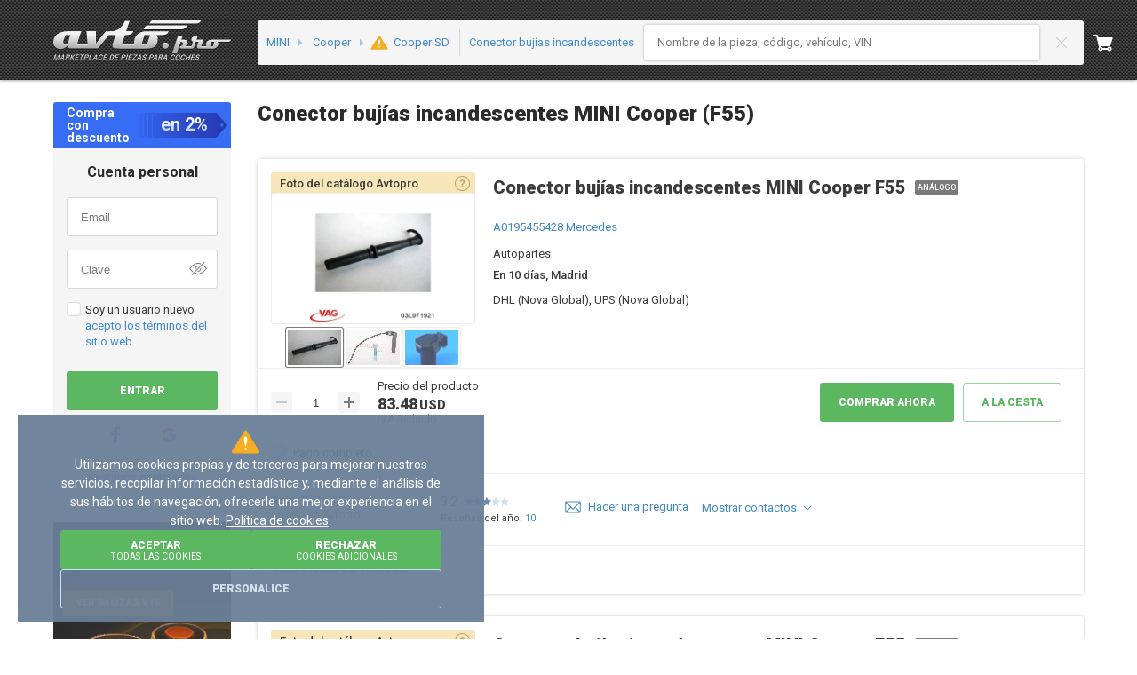

--- FILE ---
content_type: text/html; charset=utf-8
request_url: https://avtopro.es/catalog/mini/cooper/conector-bujias-incandescentes-m28202/
body_size: 270841
content:



<!DOCTYPE html>
<html lang="es">

<head>
    <meta charset="utf-8" />
    <meta name="viewport" content="width=device-width, initial-scale=1.0, maximum-scale=3.0" />
    <meta name="response-status-code" content="200" />

    <meta name="avtopro_feed_results" content="10" />
    <meta name="avtopro_local_feed_results" content="0" />




	<meta name="feed-context" data-model="cooper"
	data-model-id="28202"
	data-model-make="mini"
	data-model-short-name-orig="Cooper"
	data-is-empty-feed-cards="false"
	data-engine-id="65692"
	data-category="conector-bujias-incandescentes"
	data-crossgroup="1047915178"
	data-type="catalog"
	data-custom-path-type=""
	data-feed-key=""
	data-catalog-region="catalog"
	data-code=""
    data-brand="Mercedes"
	data-short-nr="0195455428"
	data-system-name="Mercedes"
	data-is-search-system="false"
	data-is-avtopro-referrer="false"
	data-use-feed-cards="true"
	data-is-header-before-analogs-active="false"
    data-express-delivery-total-offers="19"
    data-express-delivery-available-offers="0"
	data-compatible-models='{"Header":"La pieza Conector bujías incandescentes es compatible con automóviles:","CompatibleModels":[{"Brand":{"IntId":3,"Id":"Alfa Romeo","Name":"Alfa Romeo","Regions":[{"Id":1,"Name":"Europe","Link":"catalog"}],"PopularInRegions":null,"Link":"alfa-romeo","IsPopular":true,"Logo":{"Id":0,"ImageGuid":null,"IsMain":null,"ImageUri":"https://i.avtopro.es/storage/files/Alfa_Romeo_2_g3z.svg","ThumbnailUri":"https://i.avtopro.es/storage/files/Alfa_Romeo_2_g3z.svg","Alt":null,"Title":null,"SrcSet":[],"ThumbnailSrcSet":[]},"OriginalCatalogUri":null,"SupportsSearchByVin":true,"PopularBrandsForSearch":1},"CatalogBrandLink":{"Anchor":"Todas las piezas de Alfa Romeo","Href":"/catalog/alfa-romeo/","NoIndexMethod":0},"Models":[{"Anchor":"Conector bujías incandescentes Alfa Romeo 146 (930)","Href":"/catalog/alfa-romeo/146/conector-bujias-incandescentes-m20/","NoIndexMethod":2},{"Anchor":"Conector bujías incandescentes Alfa Romeo 147 (937)","Href":"/catalog/alfa-romeo/147/conector-bujias-incandescentes-m21/","NoIndexMethod":2},{"Anchor":"Conector bujías incandescentes Alfa Romeo 156 (932)","Href":"/catalog/alfa-romeo/156/conector-bujias-incandescentes-m23/","NoIndexMethod":2},{"Anchor":"Conector bujías incandescentes Alfa Romeo 156 Sportwagon (932)","Href":"/catalog/alfa-romeo/156/conector-bujias-incandescentes-m24/","NoIndexMethod":2}]},{"Brand":{"IntId":5,"Id":"Audi","Name":"Audi","Regions":[{"Id":1,"Name":"Europe","Link":"catalog"},{"Id":2,"Name":"USA","Link":"catalog-amerika"}],"PopularInRegions":null,"Link":"audi","IsPopular":true,"Logo":{"Id":0,"ImageGuid":null,"IsMain":null,"ImageUri":"https://i.avtopro.es/storage/files/Audi_4_3no.svg","ThumbnailUri":"https://i.avtopro.es/storage/files/Audi_4_3no.svg","Alt":null,"Title":null,"SrcSet":[],"ThumbnailSrcSet":[]},"OriginalCatalogUri":null,"SupportsSearchByVin":false,"PopularBrandsForSearch":2},"CatalogBrandLink":{"Anchor":"Todas las piezas de Audi","Href":"/catalog/audi/","NoIndexMethod":0},"Models":[{"Anchor":"Conector bujías incandescentes Audi 80 B4 (8C2)","Href":"/catalog/audi/80/conector-bujias-incandescentes-m63/","NoIndexMethod":2},{"Anchor":"Conector bujías incandescentes Audi 80 B4 (8C5)","Href":"/catalog/audi/80/conector-bujias-incandescentes-m64/","NoIndexMethod":2},{"Anchor":"Conector bujías incandescentes Audi 100 C4 (4A2)","Href":"/catalog/audi/100/conector-bujias-incandescentes-m74/","NoIndexMethod":2},{"Anchor":"Conector bujías incandescentes Audi A2 (8Z0)","Href":"/catalog/audi/a2/conector-bujias-incandescentes-m79/","NoIndexMethod":2},{"Anchor":"Conector bujías incandescentes Audi A3 (8L1)","Href":"/catalog/audi/a3/conector-bujias-incandescentes-m80/","NoIndexMethod":2},{"Anchor":"Conector bujías incandescentes Audi A4 B5 (8D2)","Href":"/catalog/audi/a4/conector-bujias-incandescentes-m81/","NoIndexMethod":2},{"Anchor":"Conector bujías incandescentes Audi A4 Avant B5 (8D5)","Href":"/catalog/audi/a4/conector-bujias-incandescentes-m82/","NoIndexMethod":2},{"Anchor":"Conector bujías incandescentes Audi A6 C4 (4A5)","Href":"/catalog/audi/a6/conector-bujias-incandescentes-m86/","NoIndexMethod":2},{"Anchor":"Conector bujías incandescentes Audi A6 C5 (4B2,  4B4)","Href":"/catalog/audi/a6/conector-bujias-incandescentes-m87/","NoIndexMethod":2}]},{"Brand":{"IntId":7,"Id":"BMW","Name":"BMW","Regions":[{"Id":1,"Name":"Europe","Link":"catalog"},{"Id":2,"Name":"USA","Link":"catalog-amerika"}],"PopularInRegions":null,"Link":"bmw","IsPopular":true,"Logo":{"Id":0,"ImageGuid":null,"IsMain":null,"ImageUri":"https://i.avtopro.es/storage/files/Bmw_6_hnx.svg","ThumbnailUri":"https://i.avtopro.es/storage/files/Bmw_6_hnx.svg","Alt":null,"Title":null,"SrcSet":[],"ThumbnailSrcSet":[]},"OriginalCatalogUri":null,"SupportsSearchByVin":true,"PopularBrandsForSearch":2},"CatalogBrandLink":{"Anchor":"Todas las piezas de BMW","Href":"/catalog/bmw/","NoIndexMethod":0},"Models":[{"Anchor":"Conector bujías incandescentes BMW 7 (E65,  E66,  E67)","Href":"/catalog/bmw/7/conector-bujias-incandescentes-m137/","NoIndexMethod":2}]},{"Brand":{"IntId":8,"Id":"Citroen","Name":"Citroen","Regions":[{"Id":1,"Name":"Europe","Link":"catalog"}],"PopularInRegions":null,"Link":"citroen","IsPopular":true,"Logo":{"Id":0,"ImageGuid":null,"IsMain":null,"ImageUri":"https://i.avtopro.es/storage/files/Citroen_7_eov.svg","ThumbnailUri":"https://i.avtopro.es/storage/files/Citroen_7_eov.svg","Alt":null,"Title":null,"SrcSet":[],"ThumbnailSrcSet":[]},"OriginalCatalogUri":null,"SupportsSearchByVin":false,"PopularBrandsForSearch":1},"CatalogBrandLink":{"Anchor":"Todas las piezas de Citroen","Href":"/catalog/citroen/","NoIndexMethod":0},"Models":[{"Anchor":"Conector bujías incandescentes Citroen AX (ZA)","Href":"/catalog/citroen/ax/conector-bujias-incandescentes-m174/","NoIndexMethod":2},{"Anchor":"Conector bujías incandescentes Citroen Berlingo (MF)","Href":"/catalog/citroen/berlingo/conector-bujias-incandescentes-m175/","NoIndexMethod":2},{"Anchor":"Conector bujías incandescentes Citroen Berlingo (M)","Href":"/catalog/citroen/berlingo/conector-bujias-incandescentes-m176/","NoIndexMethod":2},{"Anchor":"Conector bujías incandescentes Citroen C15 (VD)","Href":"/catalog/citroen/c15/conector-bujias-incandescentes-m179/","NoIndexMethod":2},{"Anchor":"Conector bujías incandescentes Citroen C5 I (DC)","Href":"/catalog/citroen/c5/conector-bujias-incandescentes-m183/","NoIndexMethod":2},{"Anchor":"Conector bujías incandescentes Citroen C5 I (DE)","Href":"/catalog/citroen/c5/conector-bujias-incandescentes-m184/","NoIndexMethod":2},{"Anchor":"Conector bujías incandescentes Citroen Jumpy I (BS,  BT,  BY,  BZ)","Href":"/catalog/citroen/jumpy/conector-bujias-incandescentes-m195/","NoIndexMethod":2},{"Anchor":"Conector bujías incandescentes Citroen Jumpy I (BU)","Href":"/catalog/citroen/jumpy/conector-bujias-incandescentes-m196/","NoIndexMethod":2},{"Anchor":"Conector bujías incandescentes Citroen Saxo (S0,  S1)","Href":"/catalog/citroen/saxo/conector-bujias-incandescentes-m200/","NoIndexMethod":2},{"Anchor":"Conector bujías incandescentes Citroen Xsara (N1)","Href":"/catalog/citroen/xsara/conector-bujias-incandescentes-m210/","NoIndexMethod":2},{"Anchor":"Conector bujías incandescentes Citroen Xsara (N2)","Href":"/catalog/citroen/xsara/conector-bujias-incandescentes-m211/","NoIndexMethod":2},{"Anchor":"Conector bujías incandescentes Citroen Xsara (N0)","Href":"/catalog/citroen/xsara/conector-bujias-incandescentes-m212/","NoIndexMethod":2},{"Anchor":"Conector bujías incandescentes Citroen Xsara Picasso (N68)","Href":"/catalog/citroen/xsara/conector-bujias-incandescentes-m213/","NoIndexMethod":2},{"Anchor":"Conector bujías incandescentes Citroen ZX (N2)","Href":"/catalog/citroen/zx/conector-bujias-incandescentes-m214/","NoIndexMethod":2},{"Anchor":"Conector bujías incandescentes Citroen ZX (N2)","Href":"/catalog/citroen/zx/conector-bujias-incandescentes-m215/","NoIndexMethod":2}]},{"Brand":{"IntId":12,"Id":"Fiat","Name":"Fiat","Regions":[{"Id":1,"Name":"Europe","Link":"catalog"},{"Id":2,"Name":"USA","Link":"catalog-amerika"}],"PopularInRegions":null,"Link":"fiat","IsPopular":true,"Logo":{"Id":0,"ImageGuid":null,"IsMain":null,"ImageUri":"https://i.avtopro.es/storage/files/Fiat_11_yzu.svg","ThumbnailUri":"https://i.avtopro.es/storage/files/Fiat_11_yzu.svg","Alt":null,"Title":null,"SrcSet":[],"ThumbnailSrcSet":[]},"OriginalCatalogUri":null,"SupportsSearchByVin":true,"PopularBrandsForSearch":2},"CatalogBrandLink":{"Anchor":"Todas las piezas de Fiat","Href":"/catalog/fiat/","NoIndexMethod":0},"Models":[{"Anchor":"Conector bujías incandescentes Fiat Brava (182)","Href":"/catalog/fiat/brava/conector-bujias-incandescentes-m314/","NoIndexMethod":2},{"Anchor":"Conector bujías incandescentes Fiat Bravo I (182)","Href":"/catalog/fiat/bravo/conector-bujias-incandescentes-m315/","NoIndexMethod":2},{"Anchor":"Conector bujías incandescentes Fiat Doblo I (119)","Href":"/catalog/fiat/doblo/conector-bujias-incandescentes-m320/","NoIndexMethod":2},{"Anchor":"Conector bujías incandescentes Fiat Doblo I (223)","Href":"/catalog/fiat/doblo/conector-bujias-incandescentes-m321/","NoIndexMethod":2},{"Anchor":"Conector bujías incandescentes Fiat Ducato I (280)","Href":"/catalog/fiat/ducato/conector-bujias-incandescentes-m323/","NoIndexMethod":2},{"Anchor":"Conector bujías incandescentes Fiat Ducato I (290)","Href":"/catalog/fiat/ducato/conector-bujias-incandescentes-m326/","NoIndexMethod":2},{"Anchor":"Conector bujías incandescentes Fiat Ducato II (230)","Href":"/catalog/fiat/ducato/conector-bujias-incandescentes-m328/","NoIndexMethod":2},{"Anchor":"Conector bujías incandescentes Fiat Ducato II (230L)","Href":"/catalog/fiat/ducato/conector-bujias-incandescentes-m329/","NoIndexMethod":2},{"Anchor":"Conector bujías incandescentes Fiat Ducato II (230)","Href":"/catalog/fiat/ducato/conector-bujias-incandescentes-m330/","NoIndexMethod":2},{"Anchor":"Conector bujías incandescentes Fiat Fiorino (146 Uno)","Href":"/catalog/fiat/fiorino/conector-bujias-incandescentes-m337/","NoIndexMethod":2},{"Anchor":"Conector bujías incandescentes Fiat Palio (178DX)","Href":"/catalog/fiat/palio/conector-bujias-incandescentes-m344/","NoIndexMethod":2},{"Anchor":"Conector bujías incandescentes Fiat Panda I (141A)","Href":"/catalog/fiat/panda/conector-bujias-incandescentes-m345/","NoIndexMethod":2},{"Anchor":"Conector bujías incandescentes Fiat Punto I (176)","Href":"/catalog/fiat/punto/conector-bujias-incandescentes-m348/","NoIndexMethod":2},{"Anchor":"Conector bujías incandescentes Fiat Punto (176L)","Href":"/catalog/fiat/punto/conector-bujias-incandescentes-m350/","NoIndexMethod":2},{"Anchor":"Conector bujías incandescentes Fiat Punto II (188)","Href":"/catalog/fiat/punto/conector-bujias-incandescentes-m351/","NoIndexMethod":2},{"Anchor":"Conector bujías incandescentes Fiat Punto II (188AX)","Href":"/catalog/fiat/punto/conector-bujias-incandescentes-m352/","NoIndexMethod":2},{"Anchor":"Conector bujías incandescentes Fiat Scudo COMBINATO (220P)","Href":"/catalog/fiat/scudo/conector-bujias-incandescentes-m358/","NoIndexMethod":2},{"Anchor":"Conector bujías incandescentes Fiat Scudo (220L)","Href":"/catalog/fiat/scudo/conector-bujias-incandescentes-m359/","NoIndexMethod":2},{"Anchor":"Conector bujías incandescentes Fiat Siena (178)","Href":"/catalog/fiat/siena/conector-bujias-incandescentes-m361/","NoIndexMethod":2},{"Anchor":"Conector bujías incandescentes Fiat Stilo (192)","Href":"/catalog/fiat/stilo/conector-bujias-incandescentes-m362/","NoIndexMethod":2},{"Anchor":"Conector bujías incandescentes Fiat Tempra (159)","Href":"/catalog/fiat/tempra/conector-bujias-incandescentes-m367/","NoIndexMethod":2},{"Anchor":"Conector bujías incandescentes Fiat Tipo (160)","Href":"/catalog/fiat/tipo/conector-bujias-incandescentes-m369/","NoIndexMethod":2},{"Anchor":"Conector bujías incandescentes Fiat Uno (146A)","Href":"/catalog/fiat/uno/conector-bujias-incandescentes-m371/","NoIndexMethod":2}]},{"Brand":{"IntId":13,"Id":"Ford","Name":"Ford","Regions":[{"Id":1,"Name":"Europe","Link":"catalog"},{"Id":2,"Name":"USA","Link":"catalog-amerika"}],"PopularInRegions":null,"Link":"ford","IsPopular":true,"Logo":{"Id":0,"ImageGuid":null,"IsMain":null,"ImageUri":"https://i.avtopro.es/storage/files/Ford_12_yo7.svg","ThumbnailUri":"https://i.avtopro.es/storage/files/Ford_12_yo7.svg","Alt":null,"Title":null,"SrcSet":[],"ThumbnailSrcSet":[]},"OriginalCatalogUri":null,"SupportsSearchByVin":true,"PopularBrandsForSearch":2},"CatalogBrandLink":{"Anchor":"Todas las piezas de Ford","Href":"/catalog/ford/","NoIndexMethod":0},"Models":[{"Anchor":"Conector bujías incandescentes Ford Escort IV (GAF,  AWF,  ABFT)","Href":"/catalog/ford/escort/conector-bujias-incandescentes-m389/","NoIndexMethod":2},{"Anchor":"Conector bujías incandescentes Ford Escort V (GAL)","Href":"/catalog/ford/escort/conector-bujias-incandescentes-m392/","NoIndexMethod":2},{"Anchor":"Conector bujías incandescentes Ford Escort VI (GAL)","Href":"/catalog/ford/escort/conector-bujias-incandescentes-m395/","NoIndexMethod":2},{"Anchor":"Conector bujías incandescentes Ford Escort VII (GAL,  AAL,  ABL)","Href":"/catalog/ford/escort/conector-bujias-incandescentes-m399/","NoIndexMethod":2},{"Anchor":"Conector bujías incandescentes Ford Escort VII (ALL)","Href":"/catalog/ford/escort/conector-bujias-incandescentes-m402/","NoIndexMethod":2},{"Anchor":"Conector bujías incandescentes Ford Fiesta Mk3 (GFJ)","Href":"/catalog/ford/fiesta/conector-bujias-incandescentes-m411/","NoIndexMethod":2},{"Anchor":"Conector bujías incandescentes Ford Fiesta Mk4 (JAS,  JBS)","Href":"/catalog/ford/fiesta/conector-bujias-incandescentes-m412/","NoIndexMethod":2},{"Anchor":"Conector bujías incandescentes Ford Focus I (DAW,  DBW)","Href":"/catalog/ford/focus/conector-bujias-incandescentes-m418/","NoIndexMethod":2}]}]}'

             />

    <meta name="feed-context__model" data-is-vin=""
    data-make-link="mini"
    data-make-name="MINI"
    data-orig-link="https://avto.pro/catalog-original/#/catalogs?catalogId=mini"
        data-model-name="Cooper"
    data-model-id="28202" />




<title>Conector bujías incandescentes MINI Cooper (F55) comprar en Avtopro España</title>

<meta name="description" content="Comprar Conector bujías incandescentes MINI Cooper F55 ✴️ 2014 - 2026 de años de producción ✴️ Repuestos originales y alternativas con la posibilidad de comparar precios y elegir la opción adecuada ➡︎ en Avtopro España." />


        <link rel="canonical" href="https://avtopro.es/catalog/mini/cooper/conector-bujias-incandescentes-m28202/" />

        <link rel="alternate" href="https://avtopro.es/catalog/mini/cooper/conector-bujias-incandescentes-m28202/" hreflang="es-ES"/>
        <link rel="alternate" href="https://avtopro.pt/catalog/mini/cooper/desengate-ficha-da-vela-de-incandescencia-m28202/" hreflang="pt-PT"/>
            <meta property="og:title" content="Conector bujías incandescentes MINI Cooper (F55) comprar en Avtopro España" />
            <meta property="og:site_name" content="AVTOPRO.ES" />
            <meta property="og:url" content="https://avtopro.es/catalog/mini/cooper/conector-bujias-incandescentes-m28202/" />
            <meta property="og:description" content="Comprar Conector bujías incandescentes MINI Cooper F55 ✴️ 2014 - 2026 de años de producción ✴️ Repuestos originales y alternativas con la posibilidad de comparar precios y elegir la opción adecuada ➡︎ en Avtopro España." />
            <meta property="og:type" content="website" />
            <meta property="og:image" content="https://r.avtopro.es/images/expert/11/aaddb71aabc519504ec91341efffcd61c2476b5d___resize_w_600_convert_webp_80_domain_efes_key_365.webp" />



<link rel="manifest" href="/site.webmanifest" />
<meta name="msapplication-config" content="/browserconfig.xml" />

        <link rel="icon" type="image/svg+xml" sizes="any" href="https://a1.avto.pro/img/favicon/favicon.svg" />
    <link rel="apple-touch-icon" sizes="180x180" href="https://a1.avto.pro/img/favicon/apple-touch-icon.png" />
    <link rel="mask-icon" href="https://a1.avto.pro/img/favicon/safari-pinned-tab.svg" color="#f1f5f8" />
    <meta name="msapplication-TileImage" content="https://a1.avto.pro/img/favicon/mstile-144x144.png" />

    




                        <style type="text/css" data-entry="avtopro__experiment-111653">
                        @import url(https://fonts.googleapis.com/css?family=Roboto:300,400,500,700,900&display=swap);.grid{display:grid;gap:var(--g-gap,15px);grid-template-columns:repeat(var(--g-columns,12),1fr);grid-template-rows:repeat(var(--g-rows,1),1fr)}.grid .g-col-1{grid-column:auto/span 1}.grid .g-col-2{grid-column:auto/span 2}.grid .g-col-3{grid-column:auto/span 3}.grid .g-col-4{grid-column:auto/span 4}.grid .g-col-5{grid-column:auto/span 5}.grid .g-col-6{grid-column:auto/span 6}.grid .g-col-7{grid-column:auto/span 7}.grid .g-col-8{grid-column:auto/span 8}.grid .g-col-9{grid-column:auto/span 9}.grid .g-col-10{grid-column:auto/span 10}.grid .g-col-11{grid-column:auto/span 11}.grid .g-col-12{grid-column:auto/span 12}.grid .g-start-1{grid-column-start:1}.grid .g-start-2{grid-column-start:2}.grid .g-start-3{grid-column-start:3}.grid .g-start-4{grid-column-start:4}.grid .g-start-5{grid-column-start:5}.grid .g-start-6{grid-column-start:6}.grid .g-start-7{grid-column-start:7}.grid .g-start-8{grid-column-start:8}.grid .g-start-9{grid-column-start:9}.grid .g-start-10{grid-column-start:10}.grid .g-start-11{grid-column-start:11}.grid .g-start-12{grid-column-start:12}@media(max-width:480px){.grid .g-col-xs-1{grid-column:auto/span 1}.grid .g-col-xs-2{grid-column:auto/span 2}.grid .g-col-xs-3{grid-column:auto/span 3}.grid .g-col-xs-4{grid-column:auto/span 4}.grid .g-col-xs-5{grid-column:auto/span 5}.grid .g-col-xs-6{grid-column:auto/span 6}.grid .g-col-xs-7{grid-column:auto/span 7}.grid .g-col-xs-8{grid-column:auto/span 8}.grid .g-col-xs-9{grid-column:auto/span 9}.grid .g-col-xs-10{grid-column:auto/span 10}.grid .g-col-xs-11{grid-column:auto/span 11}.grid .g-col-xs-12{grid-column:auto/span 12}.grid .g-start-xs-1{grid-column-start:1}.grid .g-start-xs-2{grid-column-start:2}.grid .g-start-xs-3{grid-column-start:3}.grid .g-start-xs-4{grid-column-start:4}.grid .g-start-xs-5{grid-column-start:5}.grid .g-start-xs-6{grid-column-start:6}.grid .g-start-xs-7{grid-column-start:7}.grid .g-start-xs-8{grid-column-start:8}.grid .g-start-xs-9{grid-column-start:9}.grid .g-start-xs-10{grid-column-start:10}.grid .g-start-xs-11{grid-column-start:11}.grid .g-start-xs-12{grid-column-start:12}}@media(min-width:480.02px)and (max-width:768px){.grid .g-col-sm-1{grid-column:auto/span 1}.grid .g-col-sm-2{grid-column:auto/span 2}.grid .g-col-sm-3{grid-column:auto/span 3}.grid .g-col-sm-4{grid-column:auto/span 4}.grid .g-col-sm-5{grid-column:auto/span 5}.grid .g-col-sm-6{grid-column:auto/span 6}.grid .g-col-sm-7{grid-column:auto/span 7}.grid .g-col-sm-8{grid-column:auto/span 8}.grid .g-col-sm-9{grid-column:auto/span 9}.grid .g-col-sm-10{grid-column:auto/span 10}.grid .g-col-sm-11{grid-column:auto/span 11}.grid .g-col-sm-12{grid-column:auto/span 12}.grid .g-start-sm-1{grid-column-start:1}.grid .g-start-sm-2{grid-column-start:2}.grid .g-start-sm-3{grid-column-start:3}.grid .g-start-sm-4{grid-column-start:4}.grid .g-start-sm-5{grid-column-start:5}.grid .g-start-sm-6{grid-column-start:6}.grid .g-start-sm-7{grid-column-start:7}.grid .g-start-sm-8{grid-column-start:8}.grid .g-start-sm-9{grid-column-start:9}.grid .g-start-sm-10{grid-column-start:10}.grid .g-start-sm-11{grid-column-start:11}.grid .g-start-sm-12{grid-column-start:12}}@media(min-width:768.02px)and (max-width:1024px){.grid .g-col-md-1{grid-column:auto/span 1}.grid .g-col-md-2{grid-column:auto/span 2}.grid .g-col-md-3{grid-column:auto/span 3}.grid .g-col-md-4{grid-column:auto/span 4}.grid .g-col-md-5{grid-column:auto/span 5}.grid .g-col-md-6{grid-column:auto/span 6}.grid .g-col-md-7{grid-column:auto/span 7}.grid .g-col-md-8{grid-column:auto/span 8}.grid .g-col-md-9{grid-column:auto/span 9}.grid .g-col-md-10{grid-column:auto/span 10}.grid .g-col-md-11{grid-column:auto/span 11}.grid .g-col-md-12{grid-column:auto/span 12}.grid .g-start-md-1{grid-column-start:1}.grid .g-start-md-2{grid-column-start:2}.grid .g-start-md-3{grid-column-start:3}.grid .g-start-md-4{grid-column-start:4}.grid .g-start-md-5{grid-column-start:5}.grid .g-start-md-6{grid-column-start:6}.grid .g-start-md-7{grid-column-start:7}.grid .g-start-md-8{grid-column-start:8}.grid .g-start-md-9{grid-column-start:9}.grid .g-start-md-10{grid-column-start:10}.grid .g-start-md-11{grid-column-start:11}.grid .g-start-md-12{grid-column-start:12}}@media(min-width:1024.02px)and (max-width:1440px){.grid .g-col-lg-1{grid-column:auto/span 1}.grid .g-col-lg-2{grid-column:auto/span 2}.grid .g-col-lg-3{grid-column:auto/span 3}.grid .g-col-lg-4{grid-column:auto/span 4}.grid .g-col-lg-5{grid-column:auto/span 5}.grid .g-col-lg-6{grid-column:auto/span 6}.grid .g-col-lg-7{grid-column:auto/span 7}.grid .g-col-lg-8{grid-column:auto/span 8}.grid .g-col-lg-9{grid-column:auto/span 9}.grid .g-col-lg-10{grid-column:auto/span 10}.grid .g-col-lg-11{grid-column:auto/span 11}.grid .g-col-lg-12{grid-column:auto/span 12}.grid .g-start-lg-1{grid-column-start:1}.grid .g-start-lg-2{grid-column-start:2}.grid .g-start-lg-3{grid-column-start:3}.grid .g-start-lg-4{grid-column-start:4}.grid .g-start-lg-5{grid-column-start:5}.grid .g-start-lg-6{grid-column-start:6}.grid .g-start-lg-7{grid-column-start:7}.grid .g-start-lg-8{grid-column-start:8}.grid .g-start-lg-9{grid-column-start:9}.grid .g-start-lg-10{grid-column-start:10}.grid .g-start-lg-11{grid-column-start:11}.grid .g-start-lg-12{grid-column-start:12}}@media(min-width:1440.02px)and (max-width:1920px){.grid .g-col-xl-1{grid-column:auto/span 1}.grid .g-col-xl-2{grid-column:auto/span 2}.grid .g-col-xl-3{grid-column:auto/span 3}.grid .g-col-xl-4{grid-column:auto/span 4}.grid .g-col-xl-5{grid-column:auto/span 5}.grid .g-col-xl-6{grid-column:auto/span 6}.grid .g-col-xl-7{grid-column:auto/span 7}.grid .g-col-xl-8{grid-column:auto/span 8}.grid .g-col-xl-9{grid-column:auto/span 9}.grid .g-col-xl-10{grid-column:auto/span 10}.grid .g-col-xl-11{grid-column:auto/span 11}.grid .g-col-xl-12{grid-column:auto/span 12}.grid .g-start-xl-1{grid-column-start:1}.grid .g-start-xl-2{grid-column-start:2}.grid .g-start-xl-3{grid-column-start:3}.grid .g-start-xl-4{grid-column-start:4}.grid .g-start-xl-5{grid-column-start:5}.grid .g-start-xl-6{grid-column-start:6}.grid .g-start-xl-7{grid-column-start:7}.grid .g-start-xl-8{grid-column-start:8}.grid .g-start-xl-9{grid-column-start:9}.grid .g-start-xl-10{grid-column-start:10}.grid .g-start-xl-11{grid-column-start:11}.grid .g-start-xl-12{grid-column-start:12}}@media(min-width:1440.02px){.grid{--g-gap:30px}}@media(min-width:1024.02px)and (max-width:1440px){.grid{--g-gap:20px}}@media(min-width:768.02px)and (max-width:1024px){.grid{--g-gap:20px}}@media(min-width:480.02px)and (max-width:768px){.grid{--g-gap:10px}}@media(max-width:480px){.grid{--g-gap:5px}}.grid-base{display:grid;gap:var(--g-gap,15px);grid-template-columns:repeat(var(--g-columns,12),1fr);grid-template-rows:repeat(var(--g-rows,1),1fr)}.grid-base .g-col-1{grid-column:auto/span 1}.grid-base .g-col-2{grid-column:auto/span 2}.grid-base .g-col-3{grid-column:auto/span 3}.grid-base .g-col-4{grid-column:auto/span 4}.grid-base .g-col-5{grid-column:auto/span 5}.grid-base .g-col-6{grid-column:auto/span 6}.grid-base .g-col-7{grid-column:auto/span 7}.grid-base .g-col-8{grid-column:auto/span 8}.grid-base .g-col-9{grid-column:auto/span 9}.grid-base .g-col-10{grid-column:auto/span 10}.grid-base .g-col-11{grid-column:auto/span 11}.grid-base .g-col-12{grid-column:auto/span 12}.grid-base .g-start-1{grid-column-start:1}.grid-base .g-start-2{grid-column-start:2}.grid-base .g-start-3{grid-column-start:3}.grid-base .g-start-4{grid-column-start:4}.grid-base .g-start-5{grid-column-start:5}.grid-base .g-start-6{grid-column-start:6}.grid-base .g-start-7{grid-column-start:7}.grid-base .g-start-8{grid-column-start:8}.grid-base .g-start-9{grid-column-start:9}.grid-base .g-start-10{grid-column-start:10}.grid-base .g-start-11{grid-column-start:11}.grid-base .g-start-12{grid-column-start:12}@media(max-width:480px){.grid-base .g-col-xs-1{grid-column:auto/span 1}.grid-base .g-col-xs-2{grid-column:auto/span 2}.grid-base .g-col-xs-3{grid-column:auto/span 3}.grid-base .g-col-xs-4{grid-column:auto/span 4}.grid-base .g-col-xs-5{grid-column:auto/span 5}.grid-base .g-col-xs-6{grid-column:auto/span 6}.grid-base .g-col-xs-7{grid-column:auto/span 7}.grid-base .g-col-xs-8{grid-column:auto/span 8}.grid-base .g-col-xs-9{grid-column:auto/span 9}.grid-base .g-col-xs-10{grid-column:auto/span 10}.grid-base .g-col-xs-11{grid-column:auto/span 11}.grid-base .g-col-xs-12{grid-column:auto/span 12}.grid-base .g-start-xs-1{grid-column-start:1}.grid-base .g-start-xs-2{grid-column-start:2}.grid-base .g-start-xs-3{grid-column-start:3}.grid-base .g-start-xs-4{grid-column-start:4}.grid-base .g-start-xs-5{grid-column-start:5}.grid-base .g-start-xs-6{grid-column-start:6}.grid-base .g-start-xs-7{grid-column-start:7}.grid-base .g-start-xs-8{grid-column-start:8}.grid-base .g-start-xs-9{grid-column-start:9}.grid-base .g-start-xs-10{grid-column-start:10}.grid-base .g-start-xs-11{grid-column-start:11}.grid-base .g-start-xs-12{grid-column-start:12}}@media(min-width:480.02px)and (max-width:768px){.grid-base .g-col-sm-1{grid-column:auto/span 1}.grid-base .g-col-sm-2{grid-column:auto/span 2}.grid-base .g-col-sm-3{grid-column:auto/span 3}.grid-base .g-col-sm-4{grid-column:auto/span 4}.grid-base .g-col-sm-5{grid-column:auto/span 5}.grid-base .g-col-sm-6{grid-column:auto/span 6}.grid-base .g-col-sm-7{grid-column:auto/span 7}.grid-base .g-col-sm-8{grid-column:auto/span 8}.grid-base .g-col-sm-9{grid-column:auto/span 9}.grid-base .g-col-sm-10{grid-column:auto/span 10}.grid-base .g-col-sm-11{grid-column:auto/span 11}.grid-base .g-col-sm-12{grid-column:auto/span 12}.grid-base .g-start-sm-1{grid-column-start:1}.grid-base .g-start-sm-2{grid-column-start:2}.grid-base .g-start-sm-3{grid-column-start:3}.grid-base .g-start-sm-4{grid-column-start:4}.grid-base .g-start-sm-5{grid-column-start:5}.grid-base .g-start-sm-6{grid-column-start:6}.grid-base .g-start-sm-7{grid-column-start:7}.grid-base .g-start-sm-8{grid-column-start:8}.grid-base .g-start-sm-9{grid-column-start:9}.grid-base .g-start-sm-10{grid-column-start:10}.grid-base .g-start-sm-11{grid-column-start:11}.grid-base .g-start-sm-12{grid-column-start:12}}@media(min-width:768.02px)and (max-width:1024px){.grid-base .g-col-md-1{grid-column:auto/span 1}.grid-base .g-col-md-2{grid-column:auto/span 2}.grid-base .g-col-md-3{grid-column:auto/span 3}.grid-base .g-col-md-4{grid-column:auto/span 4}.grid-base .g-col-md-5{grid-column:auto/span 5}.grid-base .g-col-md-6{grid-column:auto/span 6}.grid-base .g-col-md-7{grid-column:auto/span 7}.grid-base .g-col-md-8{grid-column:auto/span 8}.grid-base .g-col-md-9{grid-column:auto/span 9}.grid-base .g-col-md-10{grid-column:auto/span 10}.grid-base .g-col-md-11{grid-column:auto/span 11}.grid-base .g-col-md-12{grid-column:auto/span 12}.grid-base .g-start-md-1{grid-column-start:1}.grid-base .g-start-md-2{grid-column-start:2}.grid-base .g-start-md-3{grid-column-start:3}.grid-base .g-start-md-4{grid-column-start:4}.grid-base .g-start-md-5{grid-column-start:5}.grid-base .g-start-md-6{grid-column-start:6}.grid-base .g-start-md-7{grid-column-start:7}.grid-base .g-start-md-8{grid-column-start:8}.grid-base .g-start-md-9{grid-column-start:9}.grid-base .g-start-md-10{grid-column-start:10}.grid-base .g-start-md-11{grid-column-start:11}.grid-base .g-start-md-12{grid-column-start:12}}@media(min-width:1024.02px)and (max-width:1440px){.grid-base .g-col-lg-1{grid-column:auto/span 1}.grid-base .g-col-lg-2{grid-column:auto/span 2}.grid-base .g-col-lg-3{grid-column:auto/span 3}.grid-base .g-col-lg-4{grid-column:auto/span 4}.grid-base .g-col-lg-5{grid-column:auto/span 5}.grid-base .g-col-lg-6{grid-column:auto/span 6}.grid-base .g-col-lg-7{grid-column:auto/span 7}.grid-base .g-col-lg-8{grid-column:auto/span 8}.grid-base .g-col-lg-9{grid-column:auto/span 9}.grid-base .g-col-lg-10{grid-column:auto/span 10}.grid-base .g-col-lg-11{grid-column:auto/span 11}.grid-base .g-col-lg-12{grid-column:auto/span 12}.grid-base .g-start-lg-1{grid-column-start:1}.grid-base .g-start-lg-2{grid-column-start:2}.grid-base .g-start-lg-3{grid-column-start:3}.grid-base .g-start-lg-4{grid-column-start:4}.grid-base .g-start-lg-5{grid-column-start:5}.grid-base .g-start-lg-6{grid-column-start:6}.grid-base .g-start-lg-7{grid-column-start:7}.grid-base .g-start-lg-8{grid-column-start:8}.grid-base .g-start-lg-9{grid-column-start:9}.grid-base .g-start-lg-10{grid-column-start:10}.grid-base .g-start-lg-11{grid-column-start:11}.grid-base .g-start-lg-12{grid-column-start:12}}@media(min-width:1440.02px)and (max-width:1920px){.grid-base .g-col-xl-1{grid-column:auto/span 1}.grid-base .g-col-xl-2{grid-column:auto/span 2}.grid-base .g-col-xl-3{grid-column:auto/span 3}.grid-base .g-col-xl-4{grid-column:auto/span 4}.grid-base .g-col-xl-5{grid-column:auto/span 5}.grid-base .g-col-xl-6{grid-column:auto/span 6}.grid-base .g-col-xl-7{grid-column:auto/span 7}.grid-base .g-col-xl-8{grid-column:auto/span 8}.grid-base .g-col-xl-9{grid-column:auto/span 9}.grid-base .g-col-xl-10{grid-column:auto/span 10}.grid-base .g-col-xl-11{grid-column:auto/span 11}.grid-base .g-col-xl-12{grid-column:auto/span 12}.grid-base .g-start-xl-1{grid-column-start:1}.grid-base .g-start-xl-2{grid-column-start:2}.grid-base .g-start-xl-3{grid-column-start:3}.grid-base .g-start-xl-4{grid-column-start:4}.grid-base .g-start-xl-5{grid-column-start:5}.grid-base .g-start-xl-6{grid-column-start:6}.grid-base .g-start-xl-7{grid-column-start:7}.grid-base .g-start-xl-8{grid-column-start:8}.grid-base .g-start-xl-9{grid-column-start:9}.grid-base .g-start-xl-10{grid-column-start:10}.grid-base .g-start-xl-11{grid-column-start:11}.grid-base .g-start-xl-12{grid-column-start:12}}@media(min-width:1024.02px){.grid-base{--g-gap:20px}}@media(min-width:768.02px)and (max-width:1024px){.grid-base{--g-gap:10px}}@media(max-width:480px){.grid-base{--g-columns:6}}.grid-landing{display:grid;gap:var(--g-gap,15px);grid-template-columns:repeat(var(--g-columns,12),1fr);grid-template-rows:repeat(var(--g-rows,1),1fr)}.grid-landing .g-col-1{grid-column:auto/span 1}.grid-landing .g-col-2{grid-column:auto/span 2}.grid-landing .g-col-3{grid-column:auto/span 3}.grid-landing .g-col-4{grid-column:auto/span 4}.grid-landing .g-col-5{grid-column:auto/span 5}.grid-landing .g-col-6{grid-column:auto/span 6}.grid-landing .g-col-7{grid-column:auto/span 7}.grid-landing .g-col-8{grid-column:auto/span 8}.grid-landing .g-col-9{grid-column:auto/span 9}.grid-landing .g-col-10{grid-column:auto/span 10}.grid-landing .g-col-11{grid-column:auto/span 11}.grid-landing .g-col-12{grid-column:auto/span 12}.grid-landing .g-start-1{grid-column-start:1}.grid-landing .g-start-2{grid-column-start:2}.grid-landing .g-start-3{grid-column-start:3}.grid-landing .g-start-4{grid-column-start:4}.grid-landing .g-start-5{grid-column-start:5}.grid-landing .g-start-6{grid-column-start:6}.grid-landing .g-start-7{grid-column-start:7}.grid-landing .g-start-8{grid-column-start:8}.grid-landing .g-start-9{grid-column-start:9}.grid-landing .g-start-10{grid-column-start:10}.grid-landing .g-start-11{grid-column-start:11}.grid-landing .g-start-12{grid-column-start:12}@media(max-width:480px){.grid-landing .g-col-xs-1{grid-column:auto/span 1}.grid-landing .g-col-xs-2{grid-column:auto/span 2}.grid-landing .g-col-xs-3{grid-column:auto/span 3}.grid-landing .g-col-xs-4{grid-column:auto/span 4}.grid-landing .g-col-xs-5{grid-column:auto/span 5}.grid-landing .g-col-xs-6{grid-column:auto/span 6}.grid-landing .g-col-xs-7{grid-column:auto/span 7}.grid-landing .g-col-xs-8{grid-column:auto/span 8}.grid-landing .g-col-xs-9{grid-column:auto/span 9}.grid-landing .g-col-xs-10{grid-column:auto/span 10}.grid-landing .g-col-xs-11{grid-column:auto/span 11}.grid-landing .g-col-xs-12{grid-column:auto/span 12}.grid-landing .g-start-xs-1{grid-column-start:1}.grid-landing .g-start-xs-2{grid-column-start:2}.grid-landing .g-start-xs-3{grid-column-start:3}.grid-landing .g-start-xs-4{grid-column-start:4}.grid-landing .g-start-xs-5{grid-column-start:5}.grid-landing .g-start-xs-6{grid-column-start:6}.grid-landing .g-start-xs-7{grid-column-start:7}.grid-landing .g-start-xs-8{grid-column-start:8}.grid-landing .g-start-xs-9{grid-column-start:9}.grid-landing .g-start-xs-10{grid-column-start:10}.grid-landing .g-start-xs-11{grid-column-start:11}.grid-landing .g-start-xs-12{grid-column-start:12}}@media(min-width:480.02px)and (max-width:768px){.grid-landing .g-col-sm-1{grid-column:auto/span 1}.grid-landing .g-col-sm-2{grid-column:auto/span 2}.grid-landing .g-col-sm-3{grid-column:auto/span 3}.grid-landing .g-col-sm-4{grid-column:auto/span 4}.grid-landing .g-col-sm-5{grid-column:auto/span 5}.grid-landing .g-col-sm-6{grid-column:auto/span 6}.grid-landing .g-col-sm-7{grid-column:auto/span 7}.grid-landing .g-col-sm-8{grid-column:auto/span 8}.grid-landing .g-col-sm-9{grid-column:auto/span 9}.grid-landing .g-col-sm-10{grid-column:auto/span 10}.grid-landing .g-col-sm-11{grid-column:auto/span 11}.grid-landing .g-col-sm-12{grid-column:auto/span 12}.grid-landing .g-start-sm-1{grid-column-start:1}.grid-landing .g-start-sm-2{grid-column-start:2}.grid-landing .g-start-sm-3{grid-column-start:3}.grid-landing .g-start-sm-4{grid-column-start:4}.grid-landing .g-start-sm-5{grid-column-start:5}.grid-landing .g-start-sm-6{grid-column-start:6}.grid-landing .g-start-sm-7{grid-column-start:7}.grid-landing .g-start-sm-8{grid-column-start:8}.grid-landing .g-start-sm-9{grid-column-start:9}.grid-landing .g-start-sm-10{grid-column-start:10}.grid-landing .g-start-sm-11{grid-column-start:11}.grid-landing .g-start-sm-12{grid-column-start:12}}@media(min-width:768.02px)and (max-width:1024px){.grid-landing .g-col-md-1{grid-column:auto/span 1}.grid-landing .g-col-md-2{grid-column:auto/span 2}.grid-landing .g-col-md-3{grid-column:auto/span 3}.grid-landing .g-col-md-4{grid-column:auto/span 4}.grid-landing .g-col-md-5{grid-column:auto/span 5}.grid-landing .g-col-md-6{grid-column:auto/span 6}.grid-landing .g-col-md-7{grid-column:auto/span 7}.grid-landing .g-col-md-8{grid-column:auto/span 8}.grid-landing .g-col-md-9{grid-column:auto/span 9}.grid-landing .g-col-md-10{grid-column:auto/span 10}.grid-landing .g-col-md-11{grid-column:auto/span 11}.grid-landing .g-col-md-12{grid-column:auto/span 12}.grid-landing .g-start-md-1{grid-column-start:1}.grid-landing .g-start-md-2{grid-column-start:2}.grid-landing .g-start-md-3{grid-column-start:3}.grid-landing .g-start-md-4{grid-column-start:4}.grid-landing .g-start-md-5{grid-column-start:5}.grid-landing .g-start-md-6{grid-column-start:6}.grid-landing .g-start-md-7{grid-column-start:7}.grid-landing .g-start-md-8{grid-column-start:8}.grid-landing .g-start-md-9{grid-column-start:9}.grid-landing .g-start-md-10{grid-column-start:10}.grid-landing .g-start-md-11{grid-column-start:11}.grid-landing .g-start-md-12{grid-column-start:12}}@media(min-width:1024.02px)and (max-width:1440px){.grid-landing .g-col-lg-1{grid-column:auto/span 1}.grid-landing .g-col-lg-2{grid-column:auto/span 2}.grid-landing .g-col-lg-3{grid-column:auto/span 3}.grid-landing .g-col-lg-4{grid-column:auto/span 4}.grid-landing .g-col-lg-5{grid-column:auto/span 5}.grid-landing .g-col-lg-6{grid-column:auto/span 6}.grid-landing .g-col-lg-7{grid-column:auto/span 7}.grid-landing .g-col-lg-8{grid-column:auto/span 8}.grid-landing .g-col-lg-9{grid-column:auto/span 9}.grid-landing .g-col-lg-10{grid-column:auto/span 10}.grid-landing .g-col-lg-11{grid-column:auto/span 11}.grid-landing .g-col-lg-12{grid-column:auto/span 12}.grid-landing .g-start-lg-1{grid-column-start:1}.grid-landing .g-start-lg-2{grid-column-start:2}.grid-landing .g-start-lg-3{grid-column-start:3}.grid-landing .g-start-lg-4{grid-column-start:4}.grid-landing .g-start-lg-5{grid-column-start:5}.grid-landing .g-start-lg-6{grid-column-start:6}.grid-landing .g-start-lg-7{grid-column-start:7}.grid-landing .g-start-lg-8{grid-column-start:8}.grid-landing .g-start-lg-9{grid-column-start:9}.grid-landing .g-start-lg-10{grid-column-start:10}.grid-landing .g-start-lg-11{grid-column-start:11}.grid-landing .g-start-lg-12{grid-column-start:12}}@media(min-width:1440.02px)and (max-width:1920px){.grid-landing .g-col-xl-1{grid-column:auto/span 1}.grid-landing .g-col-xl-2{grid-column:auto/span 2}.grid-landing .g-col-xl-3{grid-column:auto/span 3}.grid-landing .g-col-xl-4{grid-column:auto/span 4}.grid-landing .g-col-xl-5{grid-column:auto/span 5}.grid-landing .g-col-xl-6{grid-column:auto/span 6}.grid-landing .g-col-xl-7{grid-column:auto/span 7}.grid-landing .g-col-xl-8{grid-column:auto/span 8}.grid-landing .g-col-xl-9{grid-column:auto/span 9}.grid-landing .g-col-xl-10{grid-column:auto/span 10}.grid-landing .g-col-xl-11{grid-column:auto/span 11}.grid-landing .g-col-xl-12{grid-column:auto/span 12}.grid-landing .g-start-xl-1{grid-column-start:1}.grid-landing .g-start-xl-2{grid-column-start:2}.grid-landing .g-start-xl-3{grid-column-start:3}.grid-landing .g-start-xl-4{grid-column-start:4}.grid-landing .g-start-xl-5{grid-column-start:5}.grid-landing .g-start-xl-6{grid-column-start:6}.grid-landing .g-start-xl-7{grid-column-start:7}.grid-landing .g-start-xl-8{grid-column-start:8}.grid-landing .g-start-xl-9{grid-column-start:9}.grid-landing .g-start-xl-10{grid-column-start:10}.grid-landing .g-start-xl-11{grid-column-start:11}.grid-landing .g-start-xl-12{grid-column-start:12}}@media(min-width:768.02px){.grid-landing{--g-gap:20px}}@media(max-width:480px){.grid-landing{--g-columns:6}}.grid-modal{display:grid;gap:var(--g-gap,20px);grid-template-columns:repeat(var(--g-columns,4),1fr);grid-template-rows:repeat(var(--g-rows,1),1fr)}.grid-modal .g-col-1{grid-column:auto/span 1}.grid-modal .g-col-2{grid-column:auto/span 2}.grid-modal .g-col-3{grid-column:auto/span 3}.grid-modal .g-col-4{grid-column:auto/span 4}.grid-modal .g-start-1{grid-column-start:1}.grid-modal .g-start-2{grid-column-start:2}.grid-modal .g-start-3{grid-column-start:3}.grid-modal .g-start-4{grid-column-start:4}@media(max-width:480px){.grid-modal .g-col-xs-1{grid-column:auto/span 1}.grid-modal .g-col-xs-2{grid-column:auto/span 2}.grid-modal .g-col-xs-3{grid-column:auto/span 3}.grid-modal .g-col-xs-4{grid-column:auto/span 4}.grid-modal .g-start-xs-1{grid-column-start:1}.grid-modal .g-start-xs-2{grid-column-start:2}.grid-modal .g-start-xs-3{grid-column-start:3}.grid-modal .g-start-xs-4{grid-column-start:4}}@media(min-width:480.02px)and (max-width:768px){.grid-modal .g-col-sm-1{grid-column:auto/span 1}.grid-modal .g-col-sm-2{grid-column:auto/span 2}.grid-modal .g-col-sm-3{grid-column:auto/span 3}.grid-modal .g-col-sm-4{grid-column:auto/span 4}.grid-modal .g-start-sm-1{grid-column-start:1}.grid-modal .g-start-sm-2{grid-column-start:2}.grid-modal .g-start-sm-3{grid-column-start:3}.grid-modal .g-start-sm-4{grid-column-start:4}}@media(min-width:768.02px)and (max-width:1024px){.grid-modal .g-col-md-1{grid-column:auto/span 1}.grid-modal .g-col-md-2{grid-column:auto/span 2}.grid-modal .g-col-md-3{grid-column:auto/span 3}.grid-modal .g-col-md-4{grid-column:auto/span 4}.grid-modal .g-start-md-1{grid-column-start:1}.grid-modal .g-start-md-2{grid-column-start:2}.grid-modal .g-start-md-3{grid-column-start:3}.grid-modal .g-start-md-4{grid-column-start:4}}@media(min-width:1024.02px)and (max-width:1440px){.grid-modal .g-col-lg-1{grid-column:auto/span 1}.grid-modal .g-col-lg-2{grid-column:auto/span 2}.grid-modal .g-col-lg-3{grid-column:auto/span 3}.grid-modal .g-col-lg-4{grid-column:auto/span 4}.grid-modal .g-start-lg-1{grid-column-start:1}.grid-modal .g-start-lg-2{grid-column-start:2}.grid-modal .g-start-lg-3{grid-column-start:3}.grid-modal .g-start-lg-4{grid-column-start:4}}@media(min-width:1440.02px)and (max-width:1920px){.grid-modal .g-col-xl-1{grid-column:auto/span 1}.grid-modal .g-col-xl-2{grid-column:auto/span 2}.grid-modal .g-col-xl-3{grid-column:auto/span 3}.grid-modal .g-col-xl-4{grid-column:auto/span 4}.grid-modal .g-start-xl-1{grid-column-start:1}.grid-modal .g-start-xl-2{grid-column-start:2}.grid-modal .g-start-xl-3{grid-column-start:3}.grid-modal .g-start-xl-4{grid-column-start:4}}@media(max-width:480px){.grid-modal{--g-columns:2}}.pro-image--zoom:not(:empty):hover:after{-webkit-mask:url(https://s1.avto.pro/assets/61d4638a7dc5c7659d0a06836c82a9a4.svg) 50%/24px no-repeat;mask:url(https://s1.avto.pro/assets/61d4638a7dc5c7659d0a06836c82a9a4.svg) 50%/24px no-repeat}.pro-carousel{display:flex;flex-direction:column;gap:15px}.pro-carousel__slides{align-self:stretch;position:relative}.pro-carousel__slides-viewport{overflow:hidden}.pro-carousel__slides-container{display:flex;gap:var(--inner-slide-gap);height:var(--pro-carousel-height,auto)}.pro-carousel__slides-container>:nth-child(n){box-sizing:border-box;flex:0 0 var(--inner-slide-size);-webkit-user-select:none;-moz-user-select:none;user-select:none}.pro-carousel__slides-container>:nth-child(n):not(:only-child):last-child{margin-left:1px}.pro-carousel__slides--shadow-left:before{left:0;top:0}.pro-carousel__slides--shadow-right:after{right:0;top:0;transform:rotate(180deg)}.pro-carousel__slides--shadow-left:before,.pro-carousel__slides--shadow-right:after{background:var(--pro-carousel-shadow-background,linear-gradient(to right,#fff 0,transparent 57.81%,transparent 100%));content:"";height:100%;max-width:var(--pro-carousel-shadow-max-width,50px);pointer-events:none;position:absolute;width:20%;z-index:1}.pro-carousel__thumbs{max-width:100%}.pro-carousel__thumbs-viewport{overflow:hidden}.pro-carousel__thumbs-container{display:flex;gap:var(--pro-carousel-thumbnails-gap,15px);justify-content:space-between}.pro-carousel__thumb{background:transparent;border:none;cursor:pointer;outline:none;padding:0}.pro-carousel__thumb--dot{-webkit-appearance:none;-moz-appearance:none;appearance:none;background:none;background-color:#c3d2db;border-radius:50%;color:transparent;flex-shrink:0;font:inherit;height:5px;line-height:inherit;overflow:visible;vertical-align:initial;width:5px}.pro-carousel__thumb--active.pro-carousel__thumb--dot{background-color:#6a7f98}.pro-carousel__button-left,.pro-carousel__button-right{position:absolute;top:50%;transform:translateY(-50%);z-index:2}.pro-carousel__button-left{left:0}.pro-carousel__button-right{right:0}.pro-carousel--axis-y{flex-direction:row}.pro-carousel--axis-y .pro-carousel__slides-container,.pro-carousel--axis-y .pro-carousel__thumbs-container{flex-direction:column;touch-action:pan-y pinch-zoom}.pro-carousel--axis-y .pro-carousel__slides-container{height:var(--pro-carousel-height,290px)}.pro-carousel--axis-y .pro-carousel__slides-container>:not(:only-child):last-child{margin-left:0;margin-top:1px}.pro-carousel--axis-y .pro-carousel__thumbs-container{max-height:var(--pro-carousel-height,290px)}.pro-carousel--position--before .pro-carousel__slides{order:1}.pro-carousel--thumbnails-align--center{align-items:center}.pro-carousel--thumbnails-align--start{align-items:start}.pro-carousel--thumbnails-align--end{align-items:end}.pro-carousel--thumbnails-align--space-between{align-items:stretch}.pro-carousel--thumbnails-align--space-between.pro-carousel--axis-y .pro-carousel__thumbs-container{min-height:var(--pro-carousel-height,290px)}.pro-carousel-button{align-items:center;background:var(--pro-carousel-button-background,#0000001f);border:none;border-radius:3px;color:var(--pro-carousel-button-color,#fff);display:flex;height:var(--pro-carousel-button-size,36px);justify-content:center;padding:0;width:var(--pro-carousel-button-size,36px)}.pro-carousel-button--arrow{--pro-carousel-button-size:24px;--pro-carousel-button-color:#7b7b7b;--pro-carousel-button-background:#fff}.pro-carousel-button--arrow:disabled,.pro-carousel-button--arrow:hover{--pro-carousel-button-color:#a6a6a6}.pro-breadcrumb,.pro-breadcrumbs{border:0;list-style:none;margin:0;padding:0;text-indent:0;--p-margin-bottom:0.76923077rem;font-size:.92307692rem;line-height:1.5;--pro-carousel-slide-gap:var(--pro-breadcrumbs-divider-padding,0.76923077rem);--pro-carousel-slide-size:auto;color:#7b7b7b;margin:0 0 var(--pro-breadcrumbs-divider-padding,.76923077rem)}.pro-breadcrumb--bg,.pro-breadcrumbs--bg{background-color:#f5f5f5;border-radius:3px;padding:8px 15px}.pro-breadcrumb__select,.pro-breadcrumbs__select{align-items:center;cursor:pointer;display:flex;gap:5px}.pro-breadcrumb__select:not(:first-child),.pro-breadcrumbs__select:not(:first-child){margin-left:5px}.pro-breadcrumb__select-chevron,.pro-breadcrumbs__select-chevron{--pro-icon-width:14px}.pro-breadcrumb__select-tooltip,.pro-breadcrumbs__select-tooltip{--pro-tooltip-padding:0;--rt-box-shadow:0px 0px 5px 0px #0000004d}.pro-breadcrumb li,.pro-breadcrumbs li{display:inline-flex;position:relative;text-shadow:0 1px 0 #fff}.pro-breadcrumb li:not(:last-child),.pro-breadcrumbs li:not(:last-child){padding-right:calc(var(--pro-breadcrumbs-divider-padding, .76923077rem) + var(--pro-breadcrumbs-divider-width, 5px))}.pro-breadcrumb li:not(:last-child):after,.pro-breadcrumbs li:not(:last-child):after{color:#c8c8c8;content:"/";display:inline-block;position:absolute;right:0}.pro-breadcrumb li .divider,.pro-breadcrumbs li .divider{display:none}.pro-breadcrumb .active,.pro-breadcrumbs .active{color:#7b7b7b}button.unstyled{-webkit-appearance:none;-moz-appearance:none;appearance:none;background:none;border:0;font:inherit;line-height:inherit;overflow:visible;padding:0;vertical-align:initial}a,abbr,acronym,address,applet,article,aside,audio,b,big,blockquote,body,canvas,caption,center,cite,code,dd,del,details,dfn,div,dl,dt,em,embed,fieldset,figcaption,figure,footer,form,h1,h2,h3,h4,h5,h6,header,hgroup,html,i,iframe,img,ins,kbd,label,legend,li,mark,menu,nav,object,ol,output,p,pre,q,ruby,s,samp,section,small,span,strike,strong,sub,summary,sup,table,tbody,td,tfoot,th,thead,time,tr,tt,u,ul,var,video{border:0;font-size:100%;font:inherit;margin:0;padding:0;vertical-align:baseline}article,aside,details,figcaption,figure,footer,header,hgroup,menu,nav,section{display:block}body{line-height:1}ol,ul{list-style:none}blockquote,q{quotes:none}blockquote:after,blockquote:before,q:after,q:before{content:"";content:none}table{border-collapse:collapse;border-spacing:0}html{font-size:13px;line-height:1.53846154;min-height:100%;min-width:360px;-webkit-text-size-adjust:100%;-moz-text-size-adjust:100%;text-size-adjust:100%;font-family:Roboto,sans-serif}html,html body{display:flex;flex-direction:column}html body{background-color:#fff;color:#3b3b3b;flex-grow:1;font-size:inherit;line-height:inherit;margin:0;padding:0}blockquote,p{margin:0}blockquote:not(:last-child),p:not(:last-child){margin-bottom:var(--p-margin-bottom,0)}.a,.ap-search__condition-warning__btn,a{color:var(--anchor-color-override,#418aca);cursor:pointer;outline:0;text-decoration:none}.a:active,.a:hover,.ap-search__condition-warning__btn:active,.ap-search__condition-warning__btn:hover,a:active,a:hover{color:var(--anchor-color-override,#7b7b7b);outline:0}.a.text,.ap-search__condition-warning__btn.text,a.text{--anchor-color-override:#3b3b3b}.a.inverse,.a.text:active,.a.text:hover,.ap-search__condition-warning__btn.inverse,.ap-search__condition-warning__btn.text:active,.ap-search__condition-warning__btn.text:hover,a.inverse,a.text:active,a.text:hover{--anchor-color-override:#7b7b7b}.a.inverse:active,.a.inverse:hover,.ap-search__condition-warning__btn.inverse:active,.ap-search__condition-warning__btn.inverse:hover,a.inverse:active,a.inverse:hover{--anchor-color-override:#418aca}.a.danger:active,.a.danger:hover,.ap-search__condition-warning__btn.danger:active,.ap-search__condition-warning__btn.danger:hover,a.danger:active,a.danger:hover{--anchor-color-override:#e85252}sub,sup{font-size:75%;line-height:1;position:relative;vertical-align:baseline}sub{bottom:-1em}img{border:0;height:auto;max-width:100%;vertical-align:middle;width:auto\9}article,aside,details,figcaption,figure,footer,header,hgroup,nav,section{display:block}small{font-size:85%}b,strong{font-weight:700}u{text-decoration:underline}em,i{font-style:italic}cite{font-style:normal}hr{border:0;border-bottom:1px solid #fff;border-top:1px solid #ededed;margin:18px 0}pre{white-space:pre-wrap}blockquote{border-left:2px solid #c8c8c8;margin:1em 30px;padding:.3em 1em}audio,canvas,video{display:inline-block;*display:inline;*zoom:1}audio:not([controls]){display:none}iframe{max-width:100%}button,input,select,textarea{font-size:100%;margin:0;vertical-align:middle}button,input{line-height:normal;*overflow:visible}button::-moz-focus-inner,input::-moz-focus-inner{border:0;padding:0}button,input[type=button],input[type=checkbox],input[type=radio],input[type=reset],input[type=submit],label,select{cursor:pointer}button,html input[type=button],input[type=reset],input[type=submit]{-webkit-appearance:button;cursor:pointer}input[type=search]{-webkit-appearance:textfield;box-sizing:content-box}input[type=search]::-webkit-search-cancel-button,input[type=search]::-webkit-search-decoration{-webkit-appearance:none}textarea{overflow:auto;vertical-align:top}textarea[readonly]{cursor:text}.font-11{--p-margin-bottom:0.76923077rem;font-size:.84615385rem;line-height:1.45454545}@media (--viewport-xl ){.font-11-xl{--p-margin-bottom:0.76923077rem;font-size:.84615385rem;line-height:1.45454545}}@media (--viewport-lg ){.font-11-lg{--p-margin-bottom:0.76923077rem;font-size:.84615385rem;line-height:1.45454545}}@media (--viewport-md ){.font-11-md{--p-margin-bottom:0.76923077rem;font-size:.84615385rem;line-height:1.45454545}}@media (--viewport-sm ){.font-11-sm{--p-margin-bottom:0.76923077rem;font-size:.84615385rem;line-height:1.45454545}}@media (--viewport-xs ){.font-11-xs{--p-margin-bottom:0.76923077rem;font-size:.84615385rem;line-height:1.45454545}}.font-12{--p-margin-bottom:0.76923077rem;font-size:.92307692rem;line-height:1.5}@media (--viewport-xl ){.font-12-xl{--p-margin-bottom:0.76923077rem;font-size:.92307692rem;line-height:1.5}}@media (--viewport-lg ){.font-12-lg{--p-margin-bottom:0.76923077rem;font-size:.92307692rem;line-height:1.5}}@media (--viewport-md ){.font-12-md{--p-margin-bottom:0.76923077rem;font-size:.92307692rem;line-height:1.5}}@media (--viewport-sm ){.font-12-sm{--p-margin-bottom:0.76923077rem;font-size:.92307692rem;line-height:1.5}}@media (--viewport-xs ){.font-12-xs{--p-margin-bottom:0.76923077rem;font-size:.92307692rem;line-height:1.5}}.font-13{font-size:1rem;line-height:1.53846154}@media (--viewport-xl ){.font-13-xl{font-size:1rem;line-height:1.53846154}}@media (--viewport-lg ){.font-13-lg{font-size:1rem;line-height:1.53846154}}@media (--viewport-md ){.font-13-md{font-size:1rem;line-height:1.53846154}}@media (--viewport-sm ){.font-13-sm{font-size:1rem;line-height:1.53846154}}@media (--viewport-xs ){.font-13-xs{font-size:1rem;line-height:1.53846154}}.font-14{font-size:1.07692308rem;line-height:1.57142857}@media (--viewport-xl ){.font-14-xl{font-size:1.07692308rem;line-height:1.57142857}}@media (--viewport-lg ){.font-14-lg{font-size:1.07692308rem;line-height:1.57142857}}@media (--viewport-md ){.font-14-md{font-size:1.07692308rem;line-height:1.57142857}}@media (--viewport-sm ){.font-14-sm{font-size:1.07692308rem;line-height:1.57142857}}@media (--viewport-xs ){.font-14-xs{font-size:1.07692308rem;line-height:1.57142857}}.font-15{font-size:1.15384615rem;line-height:1.6}@media (--viewport-xl ){.font-15-xl{font-size:1.15384615rem;line-height:1.6}}@media (--viewport-lg ){.font-15-lg{font-size:1.15384615rem;line-height:1.6}}@media (--viewport-md ){.font-15-md{font-size:1.15384615rem;line-height:1.6}}@media (--viewport-sm ){.font-15-sm{font-size:1.15384615rem;line-height:1.6}}@media (--viewport-xs ){.font-15-xs{font-size:1.15384615rem;line-height:1.6}}.font-16{font-size:1.23076923rem;line-height:1.5}@media (--viewport-xl ){.font-16-xl{font-size:1.23076923rem;line-height:1.5}}@media (--viewport-lg ){.font-16-lg{font-size:1.23076923rem;line-height:1.5}}@media (--viewport-md ){.font-16-md{font-size:1.23076923rem;line-height:1.5}}@media (--viewport-sm ){.font-16-sm{font-size:1.23076923rem;line-height:1.5}}@media (--viewport-xs ){.font-16-xs{font-size:1.23076923rem;line-height:1.5}}.font-weight-bold{font-weight:700}.font-weight-medium{font-weight:500}.font-weight-normal{font-weight:400}.font-weight-light{font-weight:300}.font-italic{font-style:italic}.font-mono{font-family:Roboto Mono,monospace!important;font-optical-sizing:auto!important;font-style:normal!important}ol.pro-ol{border:0;counter-reset:li;list-style:none;margin:0;margin:var(--list-margin,var(--list-margin-top,0) 0 var(--list-margin-bottom,0));padding:0;text-indent:0}ol.pro-ol li{clear:left;margin-bottom:var(--list-margin-bottom,1.5em);padding-left:1rem}ol.pro-ol li:last-child{margin-bottom:0}ol.pro-ol li:before{color:var(--list-marker-color,#6a7f98);content:"." counter(li);counter-increment:li;direction:rtl;float:left;text-align:right;text-indent:.25rem;white-space:nowrap;width:0}ol.pro-ol-primary{border:0;counter-reset:item;list-style:none;margin:0;padding:0;text-indent:0}ol.pro-ol-primary>li{margin:var(--list-primary-margin,1.38461538rem 0 1.38461538rem);padding-left:3.46153846rem}ol.pro-ol-primary>li:before{align-items:center;border:1px solid #d1e1ec;border-radius:50%;box-sizing:border-box;color:var(--list-marker-color,#6a7f98);content:counter(item);counter-increment:item;display:inline-flex;font-weight:700;height:2.46153846rem;justify-content:center;margin-left:-3.46153846rem;margin-right:1rem;width:2.46153846rem}ul.pro-ul{border:0;list-style:none;margin:0;margin:var(--list-margin,var(--list-margin-top,0) 0 var(--list-margin-bottom,0));padding:0;text-indent:0}ul.pro-ul li{clear:left;margin-bottom:var(--list-margin-bottom,1.5em);padding-left:1rem}ul.pro-ul li:last-child{margin-bottom:0}ul.pro-ul li:before{color:var(--list-marker-color,#6a7f98);content:"•";float:left;text-indent:-.625rem;transform:scale(1.6);white-space:nowrap;width:0}ul.pro-ul-primary{border:0;list-style:none;margin:0;padding:0;text-indent:0}ul.pro-ul-primary li{clear:left;margin:var(--list-primary-margin,1.53846154rem 0 1.53846154rem);padding-left:1.53846154rem}ul.pro-ul-primary li:last-child{margin-bottom:0}ul.pro-ul-primary li:before{color:var(--list-marker-color,#6a7f98);content:"•";float:left;text-indent:-.7rem;transform:scale(2.2);white-space:nowrap;width:0}ol.pro{border:0;counter-reset:li;list-style:none;margin:0;margin:var(--list-margin,var(--list-margin-top,0) 0 var(--list-margin-bottom,0));padding:0;text-indent:0}ol.pro li{clear:left;margin-bottom:var(--list-margin-bottom,1.5em);padding-left:1rem}ol.pro li:last-child{margin-bottom:0}ol.pro li:before{color:var(--list-marker-color,#6a7f98);content:"." counter(li);counter-increment:li;direction:rtl;float:left;text-align:right;text-indent:.25rem;white-space:nowrap;width:0}ul.pro{border:0;list-style:none;margin:0;margin:var(--list-margin,var(--list-margin-top,0) 0 var(--list-margin-bottom,0));padding:0;text-indent:0}ul.pro li{clear:left;margin-bottom:var(--list-margin-bottom,1.5em);padding-left:1rem}ul.pro li:last-child{margin-bottom:0}ul.pro li:before{color:var(--list-marker-color,#6a7f98);content:"•";float:left;text-indent:-.625rem;transform:scale(1.6);white-space:nowrap;width:0}.pro-dl{--dt-gutter:0.84615385em;--dd-gutter:0.84615385em;--p-margin-bottom:0.76923077rem;display:block;font-size:.84615385rem;line-height:1.45454545;margin:var(--list-margin-top,0) 0 var(--list-margin-bottom,0);width:-moz-max-content;width:max-content}.pro-dl dd,.pro-dl dt{align-items:baseline;display:flex;font-size:1rem;line-height:1.53846154}.pro-dl dt{margin-top:var(--dt-gutter)}.pro-dl dd{font-weight:500}.pro-dl>dt:first-child,.pro-dl>dt:first-child+dd{margin-top:0}.pro-dl dt+:not(dd){display:none}.pro-dl dd+:not(dt):not(.pro-dl__row){color:#7b7b7b}.pro-dl--dotted,.pro-dl--dotted-nowrap,.pro-dl--lined,.pro-dl--lined-nowrap,.pro-dl--zebra,.pro-dl__auto-grid-row,.pro-dl__sub-grid-row{align-items:baseline;display:grid;grid-template-columns:1fr auto}.pro-dl--dotted-nowrap>*,.pro-dl--dotted>*,.pro-dl--lined-nowrap>*,.pro-dl--lined>*,.pro-dl--zebra>*{grid-column:span 2}.pro-dl--dotted dt,.pro-dl--dotted-nowrap dt,.pro-dl--lined dt,.pro-dl--lined-nowrap dt,.pro-dl--zebra dt{grid-column:1/2;margin-right:var(--dt-gutter);margin-top:var(--dt-gutter)}.pro-dl--dotted dd,.pro-dl--dotted-nowrap dd,.pro-dl--lined dd,.pro-dl--lined-nowrap dd,.pro-dl--zebra dd{grid-column:2/3;margin-top:var(--dd-gutter)}@media (max-width:480px){.pro-dl--dotted,.pro-dl--lined,.pro-dl__auto-grid-row,.pro-dl__sub-grid-row{--dd-gutter:0;display:block}}@media (min-width:480.02px){.pro-dl--dotted dd:before,.pro-dl--dotted dt:after,.pro-dl--dotted-nowrap dd:before,.pro-dl--dotted-nowrap dt:after{border-bottom:1px dotted #d8d8d8;flex-grow:1;height:1em}.pro-dl--dotted dt:after,.pro-dl--dotted-nowrap dt:after{content:"";margin-right:calc(var(--dt-gutter)*-1);min-width:.84615385em}}.pro-dl--zebra{--dt-gutter:0;--dd-gutter:0;--dl-zebra-background-nth:#f1f1f1;align-items:stretch}.pro-dl--zebra dd,.pro-dl--zebra dt{align-items:baseline;background:var(--dl-zebra-background,none);padding:.46153846rem .76923077rem}.pro-dl--zebra dt{border-bottom-left-radius:3px;border-top-left-radius:3px}.pro-dl--zebra dd{border-bottom-right-radius:3px;border-top-right-radius:3px}.pro-dl--zebra:not([data-group-by])>:nth-child(2n+1 of :not(dt,dd)),.pro-dl--zebra:not([data-group-by])>:nth-child(2n+1 of dd),.pro-dl--zebra:not([data-group-by])>:nth-child(2n+1 of dt),.pro-dl--zebra[data-group-by*="2"]>:nth-child(4n+1 of :not(dt,dd)),.pro-dl--zebra[data-group-by*="2"]>:nth-child(4n+1 of dd),.pro-dl--zebra[data-group-by*="2"]>:nth-child(4n+1 of dt),.pro-dl--zebra[data-group-by*="2"]>:nth-child(4n+2 of :not(dt,dd)),.pro-dl--zebra[data-group-by*="2"]>:nth-child(4n+2 of dd),.pro-dl--zebra[data-group-by*="2"]>:nth-child(4n+2 of dt),.pro-dl--zebra[data-group-by*="3"]>:nth-child(6n+1 of :not(dt,dd)),.pro-dl--zebra[data-group-by*="3"]>:nth-child(6n+1 of dd),.pro-dl--zebra[data-group-by*="3"]>:nth-child(6n+1 of dt),.pro-dl--zebra[data-group-by*="3"]>:nth-child(6n+2 of :not(dt,dd)),.pro-dl--zebra[data-group-by*="3"]>:nth-child(6n+2 of dd),.pro-dl--zebra[data-group-by*="3"]>:nth-child(6n+2 of dt),.pro-dl--zebra[data-group-by*="3"]>:nth-child(6n+3 of :not(dt,dd)),.pro-dl--zebra[data-group-by*="3"]>:nth-child(6n+3 of dd),.pro-dl--zebra[data-group-by*="3"]>:nth-child(6n+3 of dt){--dl-zebra-background:var(--dl-zebra-background-nth);--dl-zebra-column-end:none}.pro-dl--justify.pro-dl--dotted dd,.pro-dl--justify.pro-dl--dotted-nowrap dd,.pro-dl--justify.pro-dl--lined dd,.pro-dl--justify.pro-dl--lined-nowrap dd,.pro-dl--justify.pro-dl--zebra dd{justify-self:end}.pro-dl--justify.pro-dl--dotted dd,.pro-dl--justify.pro-dl--dotted-nowrap dd,.pro-dl--justify.pro-dl--zebra dd{justify-self:stretch}.pro-dl--justify.pro-dl--dotted dd:before,.pro-dl--justify.pro-dl--dotted-nowrap dd:before,.pro-dl--justify.pro-dl--zebra dd:before{content:var(--dd-before-content,"");flex-grow:1}.pro-dl__row{display:contents}.pro-dl__row:first-child{--dt-gutter:0;--dd-gutter:0}.pro-dl__sub-grid-row{align-items:inherit;gap:0;grid-template-rows:auto 0}@supports (grid-template-columns:subgrid){.pro-dl__sub-grid-row{grid-template-columns:subgrid}}.pro-dl__auto-grid-row{align-items:inherit;gap:0;grid-template-columns:auto auto;grid-template-rows:auto 0}.pro-dl__auto-grid-row dd{--dd-before-content:none;justify-content:right;text-align:right}.pro-dl__auto-grid-row:after,.pro-dl__sub-grid-row:after{border-bottom:1px solid var(--dl-zebra-background-nth);content:var(--dl-zebra-column-end,"");grid-column:1/3;height:1px;margin:-1px 3px 0;position:relative;top:1px}.text{color:#3b3b3b}.text-success{color:#80da8d}.text-danger{color:#e85252}.text-warning{color:#f3ae22}.text-info{color:#1e65a2}.text-dark{color:#2b2b2b}.text-muted{color:#7b7b7b}.my-x5{margin-bottom:30px!important;margin-top:30px!important}.my-x4{margin-bottom:20px!important;margin-top:20px!important}.my-x3{margin-bottom:15px!important;margin-top:15px!important}.my-x2{margin-bottom:10px!important;margin-top:10px!important}.my-x1{margin-bottom:5px!important;margin-top:5px!important}.my-x0{margin-bottom:0!important;margin-top:0!important}.mx-x5{margin-left:30px!important;margin-right:30px!important}.mx-x4{margin-left:20px!important;margin-right:20px!important}.mx-x3{margin-left:15px!important;margin-right:15px!important}.mx-x2{margin-left:10px!important;margin-right:10px!important}.mx-x1{margin-left:5px!important;margin-right:5px!important}.mx-x0{margin-left:0!important;margin-right:0!important}.ml-x5{margin-left:30px!important}.ml-x4{margin-left:20px!important}.ml-x3{margin-left:15px!important}.ml-x2{margin-left:10px!important}.ml-x1{margin-left:5px!important}.ml-x0{margin-left:0!important}.mr-x5{margin-right:30px!important}.mr-x4{margin-right:20px!important}.mr-x3{margin-right:15px!important}.mr-x2{margin-right:10px!important}.mr-x1{margin-right:5px!important}.mr-x0{margin-right:0!important}.mt-x5{margin-top:30px!important}.mt-x4{margin-top:20px!important}.mt-x3{margin-top:15px!important}.mt-x2{margin-top:10px!important}.mt-x1{margin-top:5px!important}.mt-x0{margin-top:0!important}.mb-x5{margin-bottom:30px!important}.mb-x4{margin-bottom:20px!important}.mb-x3{margin-bottom:15px!important}.mb-x2{margin-bottom:10px!important}.mb-x1{margin-bottom:5px!important}.mb-x0{margin-bottom:0!important}.m-x5{margin:30px!important}.m-x4{margin:20px!important}.m-x3{margin:15px!important}.m-x2{margin:10px!important}.m-x1{margin:5px!important}.m-x0{margin:0!important}.px-x5{padding-left:30px!important;padding-right:30px!important}.px-x4{padding-left:20px!important;padding-right:20px!important}.px-x3{padding-left:15px!important;padding-right:15px!important}.px-x2{padding-left:10px!important;padding-right:10px!important}.px-x1{padding-left:5px!important;padding-right:5px!important}.px-x0{padding-left:0!important;padding-right:0!important}.py-x5{padding-bottom:30px!important;padding-top:30px!important}.py-x4{padding-bottom:20px!important;padding-top:20px!important}.py-x3{padding-bottom:15px!important;padding-top:15px!important}.py-x2{padding-bottom:10px!important;padding-top:10px!important}.py-x1{padding-bottom:5px!important;padding-top:5px!important}.py-x0{padding-bottom:0!important;padding-top:0!important}.pl-x5{padding-left:30px!important}.pl-x4{padding-left:20px!important}.pl-x3{padding-left:15px!important}.pl-x2{padding-left:10px!important}.pl-x1{padding-left:5px!important}.pl-x0{padding-left:0!important}.pr-x5{padding-right:30px!important}.pr-x4{padding-right:20px!important}.pr-x3{padding-right:15px!important}.pr-x2{padding-right:10px!important}.pr-x1{padding-right:5px!important}.pr-x0{padding-right:0!important}.pt-x5{padding-top:30px!important}.pt-x4{padding-top:20px!important}.pt-x3{padding-top:15px!important}.pt-x2{padding-top:10px!important}.pt-x1{padding-top:5px!important}.pt-x0{padding-top:0!important}.pb-x5{padding-bottom:30px!important}.pb-x4{padding-bottom:20px!important}.pb-x3{padding-bottom:15px!important}.pb-x2{padding-bottom:10px!important}.pb-x1{padding-bottom:5px!important}.pb-x0{padding-bottom:0!important}.p-x5{padding:30px!important}.p-x4{padding:20px!important}.p-x3{padding:15px!important}.p-x2{padding:10px!important}.p-x1{padding:5px!important}.p-x0{padding:0!important}.my-15{margin-bottom:15px!important;margin-top:15px!important}.my-14{margin-bottom:14px!important;margin-top:14px!important}.my-13{margin-bottom:13px!important;margin-top:13px!important}.my-12{margin-bottom:12px!important;margin-top:12px!important}.my-11{margin-bottom:11px!important;margin-top:11px!important}.my-10{margin-bottom:10px!important;margin-top:10px!important}.my-9{margin-bottom:9px!important;margin-top:9px!important}.my-8{margin-bottom:8px!important;margin-top:8px!important}.my-7{margin-bottom:7px!important;margin-top:7px!important}.my-6{margin-bottom:6px!important;margin-top:6px!important}.my-5{margin-bottom:5px!important;margin-top:5px!important}.my-4{margin-bottom:4px!important;margin-top:4px!important}.my-3{margin-bottom:3px!important;margin-top:3px!important}.my-2{margin-bottom:2px!important;margin-top:2px!important}.my-1{margin-bottom:1px!important;margin-top:1px!important}.my-0{margin-bottom:0!important;margin-top:0!important}.mx-15{margin-left:15px!important;margin-right:15px!important}.mx-14{margin-left:14px!important;margin-right:14px!important}.mx-13{margin-left:13px!important;margin-right:13px!important}.mx-12{margin-left:12px!important;margin-right:12px!important}.mx-11{margin-left:11px!important;margin-right:11px!important}.mx-10{margin-left:10px!important;margin-right:10px!important}.mx-9{margin-left:9px!important;margin-right:9px!important}.mx-8{margin-left:8px!important;margin-right:8px!important}.mx-7{margin-left:7px!important;margin-right:7px!important}.mx-6{margin-left:6px!important;margin-right:6px!important}.mx-5{margin-left:5px!important;margin-right:5px!important}.mx-4{margin-left:4px!important;margin-right:4px!important}.mx-3{margin-left:3px!important;margin-right:3px!important}.mx-2{margin-left:2px!important;margin-right:2px!important}.mx-1{margin-left:1px!important;margin-right:1px!important}.mx-0{margin-left:0!important;margin-right:0!important}.ml-15{margin-left:15px!important}.ml-14{margin-left:14px!important}.ml-13{margin-left:13px!important}.ml-12{margin-left:12px!important}.ml-11{margin-left:11px!important}.ml-10{margin-left:10px!important}.ml-9{margin-left:9px!important}.ml-8{margin-left:8px!important}.ml-7{margin-left:7px!important}.ml-6{margin-left:6px!important}.ml-5{margin-left:5px!important}.ml-4{margin-left:4px!important}.ml-3{margin-left:3px!important}.ml-2{margin-left:2px!important}.ml-1{margin-left:1px!important}.ml-0{margin-left:0!important}.mr-15{margin-right:15px!important}.mr-14{margin-right:14px!important}.mr-13{margin-right:13px!important}.mr-12{margin-right:12px!important}.mr-11{margin-right:11px!important}.mr-10{margin-right:10px!important}.mr-9{margin-right:9px!important}.mr-8{margin-right:8px!important}.mr-7{margin-right:7px!important}.mr-6{margin-right:6px!important}.mr-5{margin-right:5px!important}.mr-4{margin-right:4px!important}.mr-3{margin-right:3px!important}.mr-2{margin-right:2px!important}.mr-1{margin-right:1px!important}.mr-0{margin-right:0!important}.mt-15{margin-top:15px!important}.mt-14{margin-top:14px!important}.mt-13{margin-top:13px!important}.mt-12{margin-top:12px!important}.mt-11{margin-top:11px!important}.mt-10{margin-top:10px!important}.mt-9{margin-top:9px!important}.mt-8{margin-top:8px!important}.mt-7{margin-top:7px!important}.mt-6{margin-top:6px!important}.mt-5{margin-top:5px!important}.mt-4{margin-top:4px!important}.mt-3{margin-top:3px!important}.mt-2{margin-top:2px!important}.mt-1{margin-top:1px!important}.mt-0{margin-top:0!important}.mb-15{margin-bottom:15px!important}.mb-14{margin-bottom:14px!important}.mb-13{margin-bottom:13px!important}.mb-12{margin-bottom:12px!important}.mb-11{margin-bottom:11px!important}.mb-10{margin-bottom:10px!important}.mb-9{margin-bottom:9px!important}.mb-8{margin-bottom:8px!important}.mb-7{margin-bottom:7px!important}.mb-6{margin-bottom:6px!important}.mb-5{margin-bottom:5px!important}.mb-4{margin-bottom:4px!important}.mb-3{margin-bottom:3px!important}.mb-2{margin-bottom:2px!important}.mb-1{margin-bottom:1px!important}.mb-0{margin-bottom:0!important}.m-15{margin:15px!important}.m-14{margin:14px!important}.m-13{margin:13px!important}.m-12{margin:12px!important}.m-11{margin:11px!important}.m-10{margin:10px!important}.m-9{margin:9px!important}.m-8{margin:8px!important}.m-7{margin:7px!important}.m-6{margin:6px!important}.m-5{margin:5px!important}.m-4{margin:4px!important}.m-3{margin:3px!important}.m-2{margin:2px!important}.m-1{margin:1px!important}.m-0{margin:0!important}.px-15{padding-left:15px!important;padding-right:15px!important}.px-14{padding-left:14px!important;padding-right:14px!important}.px-13{padding-left:13px!important;padding-right:13px!important}.px-12{padding-left:12px!important;padding-right:12px!important}.px-11{padding-left:11px!important;padding-right:11px!important}.px-10{padding-left:10px!important;padding-right:10px!important}.px-9{padding-left:9px!important;padding-right:9px!important}.px-8{padding-left:8px!important;padding-right:8px!important}.px-7{padding-left:7px!important;padding-right:7px!important}.px-6{padding-left:6px!important;padding-right:6px!important}.px-5{padding-left:5px!important;padding-right:5px!important}.px-4{padding-left:4px!important;padding-right:4px!important}.px-3{padding-left:3px!important;padding-right:3px!important}.px-2{padding-left:2px!important;padding-right:2px!important}.px-1{padding-left:1px!important;padding-right:1px!important}.px-0{padding-left:0!important;padding-right:0!important}.py-15{padding-bottom:15px!important;padding-top:15px!important}.py-14{padding-bottom:14px!important;padding-top:14px!important}.py-13{padding-bottom:13px!important;padding-top:13px!important}.py-12{padding-bottom:12px!important;padding-top:12px!important}.py-11{padding-bottom:11px!important;padding-top:11px!important}.py-10{padding-bottom:10px!important;padding-top:10px!important}.py-9{padding-bottom:9px!important;padding-top:9px!important}.py-8{padding-bottom:8px!important;padding-top:8px!important}.py-7{padding-bottom:7px!important;padding-top:7px!important}.py-6{padding-bottom:6px!important;padding-top:6px!important}.py-5{padding-bottom:5px!important;padding-top:5px!important}.py-4{padding-bottom:4px!important;padding-top:4px!important}.py-3{padding-bottom:3px!important;padding-top:3px!important}.py-2{padding-bottom:2px!important;padding-top:2px!important}.py-1{padding-bottom:1px!important;padding-top:1px!important}.py-0{padding-bottom:0!important;padding-top:0!important}.pl-15{padding-left:15px!important}.pl-14{padding-left:14px!important}.pl-13{padding-left:13px!important}.pl-12{padding-left:12px!important}.pl-11{padding-left:11px!important}.pl-10{padding-left:10px!important}.pl-9{padding-left:9px!important}.pl-8{padding-left:8px!important}.pl-7{padding-left:7px!important}.pl-6{padding-left:6px!important}.pl-5{padding-left:5px!important}.pl-4{padding-left:4px!important}.pl-3{padding-left:3px!important}.pl-2{padding-left:2px!important}.pl-1{padding-left:1px!important}.pl-0{padding-left:0!important}.pr-15{padding-right:15px!important}.pr-14{padding-right:14px!important}.pr-13{padding-right:13px!important}.pr-12{padding-right:12px!important}.pr-11{padding-right:11px!important}.pr-10{padding-right:10px!important}.pr-9{padding-right:9px!important}.pr-8{padding-right:8px!important}.pr-7{padding-right:7px!important}.pr-6{padding-right:6px!important}.pr-5{padding-right:5px!important}.pr-4{padding-right:4px!important}.pr-3{padding-right:3px!important}.pr-2{padding-right:2px!important}.pr-1{padding-right:1px!important}.pr-0{padding-right:0!important}.pt-15{padding-top:15px!important}.pt-14{padding-top:14px!important}.pt-13{padding-top:13px!important}.pt-12{padding-top:12px!important}.pt-11{padding-top:11px!important}.pt-10{padding-top:10px!important}.pt-9{padding-top:9px!important}.pt-8{padding-top:8px!important}.pt-7{padding-top:7px!important}.pt-6{padding-top:6px!important}.pt-5{padding-top:5px!important}.pt-4{padding-top:4px!important}.pt-3{padding-top:3px!important}.pt-2{padding-top:2px!important}.pt-1{padding-top:1px!important}.pt-0{padding-top:0!important}.pb-15{padding-bottom:15px!important}.pb-14{padding-bottom:14px!important}.pb-13{padding-bottom:13px!important}.pb-12{padding-bottom:12px!important}.pb-11{padding-bottom:11px!important}.pb-10{padding-bottom:10px!important}.pb-9{padding-bottom:9px!important}.pb-8{padding-bottom:8px!important}.pb-7{padding-bottom:7px!important}.pb-6{padding-bottom:6px!important}.pb-5{padding-bottom:5px!important}.pb-4{padding-bottom:4px!important}.pb-3{padding-bottom:3px!important}.pb-2{padding-bottom:2px!important}.pb-1{padding-bottom:1px!important}.pb-0{padding-bottom:0!important}.p-15{padding:15px!important}.p-14{padding:14px!important}.p-13{padding:13px!important}.p-12{padding:12px!important}.p-11{padding:11px!important}.p-10{padding:10px!important}.p-9{padding:9px!important}.p-8{padding:8px!important}.p-7{padding:7px!important}.p-6{padding:6px!important}.p-5{padding:5px!important}.p-4{padding:4px!important}.p-3{padding:3px!important}.p-2{padding:2px!important}.p-1{padding:1px!important}.p-0{padding:0!important}.g-x5{gap:30px!important}.g-x4{gap:20px!important}.g-x3{gap:15px!important}.g-x2{gap:10px!important}.g-x1{gap:5px!important}.g-x0{gap:0!important}.g-20{gap:20px!important}.g-19{gap:19px!important}.g-18{gap:18px!important}.g-17{gap:17px!important}.g-16{gap:16px!important}.g-15{gap:15px!important}.g-14{gap:14px!important}.g-13{gap:13px!important}.g-12{gap:12px!important}.g-11{gap:11px!important}.g-10{gap:10px!important}.g-9{gap:9px!important}.g-8{gap:8px!important}.g-7{gap:7px!important}.g-6{gap:6px!important}.g-5{gap:5px!important}.g-4{gap:4px!important}.g-3{gap:3px!important}.g-2{gap:2px!important}.g-1{gap:1px!important}.g-0{gap:0!important}.gh-20{-moz-column-gap:20px!important;column-gap:20px!important}.gh-19{-moz-column-gap:19px!important;column-gap:19px!important}.gh-18{-moz-column-gap:18px!important;column-gap:18px!important}.gh-17{-moz-column-gap:17px!important;column-gap:17px!important}.gh-16{-moz-column-gap:16px!important;column-gap:16px!important}.gh-15{-moz-column-gap:15px!important;column-gap:15px!important}.gh-14{-moz-column-gap:14px!important;column-gap:14px!important}.gh-13{-moz-column-gap:13px!important;column-gap:13px!important}.gh-12{-moz-column-gap:12px!important;column-gap:12px!important}.gh-11{-moz-column-gap:11px!important;column-gap:11px!important}.gh-10{-moz-column-gap:10px!important;column-gap:10px!important}.gh-9{-moz-column-gap:9px!important;column-gap:9px!important}.gh-8{-moz-column-gap:8px!important;column-gap:8px!important}.gh-7{-moz-column-gap:7px!important;column-gap:7px!important}.gh-6{-moz-column-gap:6px!important;column-gap:6px!important}.gh-5{-moz-column-gap:5px!important;column-gap:5px!important}.gh-4{-moz-column-gap:4px!important;column-gap:4px!important}.gh-3{-moz-column-gap:3px!important;column-gap:3px!important}.gh-2{-moz-column-gap:2px!important;column-gap:2px!important}.gh-1{-moz-column-gap:1px!important;column-gap:1px!important}.gh-0{-moz-column-gap:0!important;column-gap:0!important}.gh-x5{-moz-column-gap:30px!important;column-gap:30px!important}.gh-x4{-moz-column-gap:20px!important;column-gap:20px!important}.gh-x3{-moz-column-gap:15px!important;column-gap:15px!important}.gh-x2{-moz-column-gap:10px!important;column-gap:10px!important}.gh-x1{-moz-column-gap:5px!important;column-gap:5px!important}.gh-x0{-moz-column-gap:0!important;column-gap:0!important}.gv-20{row-gap:20px!important}.gv-19{row-gap:19px!important}.gv-18{row-gap:18px!important}.gv-17{row-gap:17px!important}.gv-16{row-gap:16px!important}.gv-15{row-gap:15px!important}.gv-14{row-gap:14px!important}.gv-13{row-gap:13px!important}.gv-12{row-gap:12px!important}.gv-11{row-gap:11px!important}.gv-10{row-gap:10px!important}.gv-9{row-gap:9px!important}.gv-8{row-gap:8px!important}.gv-7{row-gap:7px!important}.gv-6{row-gap:6px!important}.gv-5{row-gap:5px!important}.gv-4{row-gap:4px!important}.gv-3{row-gap:3px!important}.gv-2{row-gap:2px!important}.gv-1{row-gap:1px!important}.gv-0{row-gap:0!important}.gv-x5{row-gap:30px!important}.gv-x4{row-gap:20px!important}.gv-x3{row-gap:15px!important}.gv-x2{row-gap:10px!important}.gv-x1{row-gap:5px!important}.gv-x0{row-gap:0!important}.h1,.h2,.h3,.h4,.h5,.h6,h1,h2,h3,h4,h5,h6{color:#2b2b2b;display:block;font-family:inherit;font-weight:900;margin:var(--h-margin-top,0) 0 var(--h-margin-bottom,0);text-rendering:optimizelegibility}.h1:first-child,.h2:first-child,.h3:first-child,.h4:first-child,.h5:first-child,.h6:first-child,h1:first-child,h2:first-child,h3:first-child,h4:first-child,h5:first-child,h6:first-child{--h-margin-top:0}.h1.light,.h2.light,.h3.light,.h4.light,.h5.light,.h6.light,h1.light,h2.light,h3.light,h4.light,h5.light,h6.light{font-weight:300}.h1.normal,.h2.normal,.h3.normal,.h4.normal,.h5.normal,.h6.normal,h1.normal,h2.normal,h3.normal,h4.normal,h5.normal,h6.normal{font-weight:400}.h1.medium,.h2.medium,.h3.medium,.h4.medium,.h5.medium,.h6.medium,h1.medium,h2.medium,h3.medium,h4.medium,h5.medium,h6.medium{font-weight:500}.h1.unstyled,.h2.unstyled,.h3.unstyled,.h4.unstyled,.h5.unstyled,.h6.unstyled,h1.unstyled,h2.unstyled,h3.unstyled,h4.unstyled,h5.unstyled,h6.unstyled{color:inherit;font:inherit;margin:0}.h1>a,.h2>a,.h3>a,.h4>a,.h5>a,.h6>a,h1>a,h2>a,h3>a,h4>a,h5>a,h6>a{color:inherit}.h1,h1{font-size:2.46153846rem;line-height:1.25;--h-margin-top:0;--h-margin-bottom:10px}@media (max-width:480px){.h1,h1{font-size:1.84615385rem;line-height:1.33333333}}article>.h1:first-child,article>h1:first-child,section>.h1:first-child,section>h1:first-child{line-height:1}@media (min-width:480.02px) and (max-width:768px),(min-width:768.02px) and (max-width:1024px){article>.h1:first-child,article>h1:first-child,section>.h1:first-child,section>h1:first-child{--h-margin-top:10px}}@media (max-width:480px){article>.h1:first-child,article>h1:first-child,section>.h1:first-child,section>h1:first-child{--h-margin-top:5px}}.h2,h2{font-size:1.84615385rem;line-height:1.33333333;--h-margin-top:30px;--h-margin-bottom:20px}@media (max-width:480px){.h2,h2{font-size:1.53846154rem;line-height:1.4;--h-margin-top:20px;--h-margin-bottom:15px}}.h3,h3{font-size:1.53846154rem;line-height:1.4;--h-margin-top:30px;--h-margin-bottom:20px}@media (max-width:480px){.h3,h3{font-size:1.38461538rem;line-height:1.44444444;--h-margin-top:20px;--h-margin-bottom:10px}}.h4,h4{font-size:1.38461538rem;line-height:1.44444444;--h-margin-top:30px;--h-margin-bottom:15px}@media (max-width:480px){.h4,h4{font-size:1.23076923rem;line-height:1.5;--h-margin-top:20px;--h-margin-bottom:10px}}.h5,h5{font-size:1.23076923rem;line-height:1.5;--h-margin-top:30px;--h-margin-bottom:15px}@media (max-width:480px){.h5,h5{font-size:1.07692308rem;line-height:1.57142857;--h-margin-top:20px;--h-margin-bottom:10px}}article{--list-margin-top:var(--p-margin-bottom,0);--list-margin-bottom:var(--p-margin-bottom,0)}article blockquote,article p{line-height:1.7!important}article .h1,article h1{--h-margin-top:0;--h-margin-bottom:0.76923077rem}article .h2,article h2{--h-margin-top:2.30769231rem;--h-margin-bottom:0.76923077rem}@media (max-width:480px){article .h2,article h2{--h-margin-top:1.53846154rem;--h-margin-bottom:0.76923077rem}}article .h3,article h3{--h-margin-top:2.30769231rem;--h-margin-bottom:0.76923077rem}@media (max-width:480px){article .h3,article h3{--h-margin-top:1.53846154rem;--h-margin-bottom:0.76923077rem}}article .h4,article h4{--h-margin-top:2.30769231rem;--h-margin-bottom:0.76923077rem}@media (max-width:480px){article .h4,article h4{--h-margin-top:1.53846154rem;--h-margin-bottom:0.38461538rem}}article .h5,article h5{--h-margin-top:2.30769231rem;--h-margin-bottom:0.38461538rem}@media (max-width:480px){article .h5,article h5{--h-margin-top:1.53846154rem;--h-margin-bottom:0.38461538rem}}:root{--p-margin-bottom:1.38461538rem}body{overflow-x:hidden}html{scroll-behavior:smooth}@media (max-width:1024px){#secondary-content{flex-basis:0;min-width:0;overflow:hidden;padding:0}}@media (max-width:480px){.hide-xs{display:none!important}}@media (min-width:480.02px) and (max-width:768px){.hide-sm{display:none!important}}@media (min-width:768.02px) and (max-width:1024px){.hide-md{display:none!important}}@media (min-width:1024.02px) and (max-width:1440px){.hide-lg{display:none!important}}@media (min-width:1440.02px) and (max-width:1720px){.hide-xl{display:none!important}}@media (min-width:1720.02px){.hide-xl-up{display:none!important}}@media (min-width:1440.02px){.hide-lg-up{display:none!important}}@media (min-width:1024.02px){.hide-md-up{display:none!important}}@media (min-width:768.02px){.hide-sm-up{display:none!important}}@media (min-width:640.02px){.hide-sm-m1-up{display:none!important}}@media (min-width:480.02px){.hide-xs-up{display:none!important}}@media (max-width:768px){.hide-sm-max{display:none!important}}@media (max-width:640px){.hide-sm-m1-max{display:none!important}}@media (max-width:590px){.hide-lp-min{display:none!important}}@media (max-width:1280px){.hide-lp-max{display:none!important}}@media (min-width:1281px){.hide-lp-min{display:none!important}}@media (max-width:1360px){.hide-lp-min{display:none!important}}@keyframes progress-bar-stripes{0%{background-position:40px 0}to{background-position:0 0}}form.active .form-actions{animation:progress-bar-stripes 2s linear infinite;background-image:linear-gradient(45deg,hsla(0,0%,100%,.6) 25%,transparent 0,transparent 50%,hsla(0,0%,100%,.6) 0,hsla(0,0%,100%,.6) 75%,transparent 0,transparent);background-size:40px 40px}.form-table{display:table;padding-left:10px}.form-table .help-block{margin-bottom:0}.form-table .help-block ul{list-style:none;margin:8px 0 0}.form-table .control-group{display:table-row}.form-table .control-group>*{display:table-cell;padding-bottom:18px}.form-table .control-group .input-append,.form-table .control-group .input-prepend,.form-table .control-group .uneditable-input,.form-table .control-group input,.form-table .control-group select{margin:0}.form-table .control-group input[type=checkbox],.form-table .control-group input[type=radio]{margin-top:-2px}.form-table .control-group label{margin-bottom:0}.form-table .control-group label.error{padding-top:5px}.form-table .control-group>label{padding-right:40px;padding-top:4px}.form-table .control-group.collapse:not(.in){display:none}.form-table .controls label+label:not(.error){margin-top:5px}.form-table .separator>*{border-bottom:1px solid #e5e5e5}.form-table .separator+.control-group>*{padding-top:18px}form.alert-success{border-color:#a1cd7c;color:inherit}form.alert-success .muted{color:#666}.control-section{padding:20px 0}.control-section+.control-section{border-top:1px solid #a1cd7c}.control-section .control-section{padding-bottom:0}.control-panel{background-color:#eee;padding:15px 20px 10px}input[type=checkbox]:not(:checked)~.checkbox-toggling,input[type=checkbox][value=""]~.checkbox-toggling,input[type=radio]:not(:checked)~.checkbox-toggling,input[type=radio][value=""]~.checkbox-toggling{display:none}.autocomplete{width:220px}.autocomplete+.help-block{margin-top:9px}.site-header{background:url(https://s1.avto.pro/assets/07f5e8b032ad63fd06d39837914bc757.png);background-color:#2b2b2b;box-shadow:0 0 4px #7b7b7b;height:6.92307692rem}.site-header__grid{display:flex;height:100%}.site-header__logo{box-sizing:border-box;padding:15px}.site-header__logo img{max-height:100%}.site-nav{box-sizing:content-box;display:flex;flex-direction:row;height:var(--box-in-height,1.84615385rem);justify-content:center;line-height:var(--box-in-height,1.84615385rem);min-height:var(--box-in-height,1.84615385rem);min-width:var(--box-in-height,1.84615385rem);padding:var(--box-padding-y,calc((var(--box-out-height, 3.38461538rem) - var(--box-in-height, 1.84615385rem))/2)) var(--box-padding-x,calc((var(--box-out-height, 3.38461538rem) - var(--box-in-height, 1.84615385rem))/2));padding-left:0;padding-right:0;position:relative}@media (min-width:1024.02px) and (max-width:1720px){.site-nav{display:flex;flex-direction:column;margin-top:3px}}.site-nav__btn{align-items:center;color:#fff;cursor:pointer;display:inline-flex;height:1.84615385rem;margin-right:12px;white-space:nowrap}.site-nav__btn svg{height:100%;fill:#fff}.site-nav__btn:last-child{margin-right:0}.site-nav__btn:hover{color:#fff;text-decoration:none}.site-nav__btn:hover svg{fill:#c8c8c8}.site-nav__btn[data-value]:not([data-value=""],[data-value="0"]):after{content:attr(data-value);font-size:1.07692308rem;line-height:1;margin-left:5px}.site-nav__btn--cart[data-pending=true] .pro-cart-icon .pro-cart-icon__state1{display:none}.site-nav__btn--cart[data-pending=true] .pro-cart-icon .pro-cart-icon__indicator--preloader,.site-nav__btn--cart[data-pending=true] .pro-cart-icon .pro-cart-icon__state2{display:initial}.site-nav__btn--cart[data-value]:not([data-value=""],[data-value="0"]) .pro-cart-icon .pro-cart-icon__state1{display:none}.site-nav__btn--cart[data-value]:not([data-value=""],[data-value="0"]) .pro-cart-icon .pro-cart-icon__state2,.site-nav__btn--cart[data-value]:not([data-value=""],[data-value="0"]):not([data-pending=true]) .pro-cart-icon .pro-cart-icon__indicator--circle{display:initial}.site-nav__btn--badge{font-weight:700;margin-right:0}.site-nav__btn--badge .prompt{--prompt-background:#376cf5;--prompt-dot-color:#3b3b3b}.site-nav__btn--badge .prompt.pro-account{--prompt-background:#00a8bf}.site-nav__btn--badge .prompt.avtoService-account{--prompt-background:#9e0e7f}.site-nav__btn--badge .prompt.pro-account--not-active{--prompt-background:#c8c8c8}.site-nav__btn--badge .prompt a{color:#fff}.site-sub-header{align-items:flex-start;display:flex;flex-direction:row;position:relative;top:-15px}.site-sub-header>*{box-sizing:border-box;flex:0 1 auto;max-width:100%;min-width:0}.site-sub-header #ap-search,.site-sub-header #header-nav{margin-top:-5.15384615rem}.site-sub-header #ap-search{flex-grow:1}.fixed-pers-menu__close,.fixed-site-menu__close{position:relative;right:10px;top:2.53846154rem;z-index:10}@media (min-width:1720.02px){.site-header{margin-bottom:10px}.site-header__grid{align-items:center}.site-sub-header{top:-25px}.site-sub-header #header-nav .site-nav{margin-right:-125px}}@media (min-width:1024.02px) and (max-width:1440px),(min-width:1440.02px) and (max-width:1720px){.site-header{margin-bottom:10px}.site-header__grid{align-items:center}.site-sub-header{top:-25px}.site-sub-header #header-nav .site-nav{margin-right:-60px;padding-left:.76923077rem}.site-sub-header #header-nav .site-nav__btn{margin-right:0}.site-sub-header #header-nav .site-nav__btn--cart[data-value]:after{content:none}}@media (max-width:1024px){.site-header{height:9.84615385rem}.site-nav__btn{position:relative}.site-nav__btn[data-value]:not([data-value=""],[data-value="0"]):after{background:#80da8d;border:2px solid #383838;border-radius:100px;box-sizing:border-box;font-weight:700;left:9px;line-height:1;padding:2px 4px;position:absolute;top:-5px;--p-margin-bottom:0.76923077rem;font-size:.76923077em}.site-nav__btn--cart[data-value]:not([data-value=""],[data-value="0"]) .pro-cart-icon .pro-cart-icon__state1{display:initial}.site-nav__btn--cart[data-value]:not([data-value=""],[data-value="0"]) .pro-cart-icon .pro-cart-icon__state2{display:none}.site-header__logo{height:4.53846154rem}.site-header__logo--with-slogan{padding:12px 15px}.site-sub-header{flex-wrap:wrap;justify-content:flex-end}.site-sub-header #ap-search{flex-basis:100%;margin-top:-5.30769231rem;order:2}.site-sub-header #header-nav{margin-top:-9.26923077rem}.fixed-pers-menu__close,.fixed-site-menu__close{right:25px;top:1.34615385rem}}@media (max-width:480px){.site-header{height:9.07692308rem}.site-header__logo{height:4.53846154rem;padding:17px 15px}.site-header__logo--with-slogan{padding:12px 15px}.site-sub-header #ap-search{margin-top:-4.53846154rem}.site-sub-header #header-nav{margin-top:-8.5rem}.fixed-pers-menu__close,.fixed-site-menu__close{right:15px;top:1.15384615rem}}.site-footer{background:#eef4f7;color:#6a7f98;margin-top:25px;padding:25px 0 0;position:relative}.site-footer__contacts-container{order:2}.site-footer__social-container{align-items:center;display:flex;gap:15px;justify-content:space-around}@media (max-width:480px){.site-footer{box-sizing:border-box;min-height:494px}}@media (max-width:768px){.site-footer{padding:15px 0 0}}@media (max-width:480px){.site-footer{padding:5px 0 0}}.site-footer__bottom,.site-footer__top{-moz-column-gap:0;column-gap:0;display:grid;grid-template-columns:230px 1fr;padding:15px;position:relative}@media (max-width:1024px){.site-footer__bottom,.site-footer__top{grid-template-columns:15em 1fr}}@media (max-width:768px){.site-footer__bottom,.site-footer__top{grid-template-columns:1fr}}.site-footer__hr{background:#d1e1ec;border:none;height:1px;margin:15px 0 10px}@media (max-width:768px){.site-footer__hr{margin:5px 0}}.site-footer__bottom{--p-margin-bottom:0.76923077rem;font-size:.92307692rem;line-height:1.5;padding:15px 15px 25px}.site-footer__bottom blockquote,.site-footer__bottom p{margin-bottom:0}@media (max-width:768px){.site-footer__bottom blockquote,.site-footer__bottom p{margin-bottom:10px}.site-footer__bottom{padding:15px 15px 20px}}.site-footer .site-footer__copyright{--p-margin-bottom:0.76923077rem;font-size:.92307692rem;line-height:1.5;padding-bottom:.9em}.site-footer .site-footer__copyright blockquote,.site-footer .site-footer__copyright p{margin-bottom:0}@media (max-width:1024px){.site-footer .site-footer__copyright{display:flex;flex-direction:column;justify-content:flex-start}}@media (max-width:768px){.site-footer .site-footer__copyright>div{-moz-column-gap:2px;column-gap:2px;display:flex}.site-footer .site-footer__copyright{order:2;padding-top:20px}}.site-footer .site-footer__rules{-moz-column-gap:0;column-gap:0;display:grid;grid-template-columns:repeat(5,1fr)}@media (max-width:1440px){.site-footer .site-footer__rules{-moz-column-gap:0;column-gap:0;grid-template-columns:repeat(4,1fr)}}@media (max-width:1280px){.site-footer .site-footer__rules{-moz-column-gap:20px;column-gap:20px;grid-template-columns:15em repeat(3,1fr)}}@media (max-width:1024px){.site-footer .site-footer__rules{-moz-column-gap:30px;column-gap:30px;grid-template-columns:15em repeat(2,1fr)}}@media (max-width:768px){.site-footer .site-footer__rules{-moz-column-gap:0;column-gap:0;display:initial;grid-template-columns:1fr}}.site-footer .site-footer__rules__col>*{margin-bottom:.33em}.site-footer .site-footer__rules__col:nth-child(2){grid-column:2/span 2}@media (max-width:1024px){.site-footer .site-footer__rules__col:nth-child(2){grid-column:2/span 3}}.site-footer .site-footer__nav{-moz-column-gap:0;column-gap:0;display:grid;grid-template-columns:repeat(5,1fr);padding:0}@media (max-width:1040px){.site-footer .site-footer__nav--list-item{display:grid;grid-column-start:2;grid-row-start:2}}@media (max-width:768px){.site-footer .site-footer__nav--list-item{grid-column-start:3;grid-row-start:1}}@media (max-width:480px){.site-footer .site-footer__nav--list-item{grid-column-start:2;grid-row-start:2}}@media (max-width:1440px){.site-footer .site-footer__nav--list-item-last{display:grid;grid-column:1/4;grid-template-columns:repeat(3,1fr)}}@media (max-width:1040px){.site-footer .site-footer__nav--list-item-last{display:grid;grid-column-start:1;grid-row-start:2;grid-template-columns:none}}@media (max-width:768px){.site-footer .site-footer__nav--list-item-last{-moz-column-gap:30px;column-gap:30px;grid-column:1/4;grid-template-columns:repeat(3,minmax(10em,1fr))}}@media (max-width:480px){.site-footer .site-footer__nav--list-item-last{-moz-column-gap:30px;column-gap:30px;grid-column:1/4;grid-template-columns:repeat(1,minmax(10em,1fr))}}.site-footer .site-footer__nav-contacts--item{display:flex;gap:7px}.site-footer .site-footer__nav-contacts--icon{background-color:#eef4f7;border-radius:50%;display:flex;height:32px;justify-content:center;width:32px}.site-footer .site-footer__nav-contacts--mobile{display:flex;flex-wrap:wrap;gap:10px;justify-content:space-between;margin-top:20px}.site-footer .site-footer__nav ul{border:0;font-size:1rem;font-weight:500;line-height:1.53846154;list-style:none;margin:0;padding:0;text-indent:0}.site-footer .site-footer__nav ul li{white-space:nowrap}.site-footer .site-footer__nav ul li:not(:last-child){margin-bottom:.9em;margin-top:0}@media (max-width:1440px){.site-footer .site-footer__nav ul:nth-child(5){grid-column:4;grid-row-start:1;order:1}}@media (max-width:1024px){.site-footer .site-footer__nav ul:nth-child(5){grid-column:3;grid-row-start:1;order:1}}@media (max-width:1440px){.site-footer .site-footer__nav ul:not(:last-child){margin-bottom:.9em}}@media (max-width:768px){.site-footer .site-footer__nav ul:last-child{-moz-column-gap:30px;column-gap:30px;grid-column:1/3;grid-template-columns:repeat(1,minmax(10em,1fr))}.site-footer .site-footer__nav ul:nth-child(5){display:none}}@media (max-width:480px){.site-footer .site-footer__nav ul:last-child{display:initial;grid-column:auto}.site-footer .site-footer__nav ul:nth-child(5){display:none}}@media (max-width:1440px){.site-footer .site-footer__nav{-moz-column-gap:0;column-gap:0;grid-template-columns:repeat(4,1fr)}}@media (max-width:1040px){.site-footer .site-footer__nav{-moz-column-gap:30px;column-gap:30px;grid-template-columns:repeat(2,1fr)}}@media (max-width:1024px){.site-footer .site-footer__nav{-moz-column-gap:20px;column-gap:20px;grid-template-columns:repeat(2,1fr)}}@media (max-width:768px){.site-footer .site-footer__nav{-moz-column-gap:30px;column-gap:30px;grid-template-columns:repeat(3,minmax(10em,1fr))}}@media (max-width:480px){.site-footer .site-footer__nav{grid-template-columns:repeat(1,auto)}}@media (max-width:1024px){.site-footer{display:block}}@media (max-width:768px){.site-footer .site-footer__copyright{display:flex}.site-footer .site-footer__copyright>blockquote,.site-footer .site-footer__copyright>p{padding-right:3px}.site-footer #language-select.pro-grid__cell{padding-bottom:5px;padding-top:5px}}.site-footer .socials{display:flex;flex:0 1 auto;flex-direction:column;padding:15px 0}.site-footer .socials .social__title{margin-bottom:10px}@media (max-width:768px){.site-footer .socials .social__title{margin-bottom:5px}}.site-footer .socials .socials-items{display:flex;flex-wrap:wrap}.site-footer .socials .socials-items .socials__item{flex:0 0 10%;opacity:.5;transition:.2}.site-footer .socials .socials-items .socials__item:hover{opacity:1}@media (max-width:1024px){.site-footer .socials{flex:1 1 auto}}@media (max-width:768px){.site-footer .socials{flex:0.25 1 auto}}@media (max-width:480px){.site-footer .socials{align-items:center;flex:0 1 100%}}.site-footer__cell{flex-shrink:0}@media (max-width:480px){.site-footer__cell{padding-bottom:5px;padding-top:5px}}.cookie-block__form,.pro-grid,.site-header__grid{box-sizing:border-box;margin:0 auto;max-width:1500px;width:100%}.pro-grid--grow{flex-grow:1}@media (min-width:480.02px){.cookie-block__form,.pro-grid,.site-header__grid{padding:0 10px}}@media (min-width:1024.02px){.cookie-block__form,.pro-grid,.site-header__grid{max-width:1590px;padding:0 45px}}.pro-grid__row{box-sizing:border-box;display:flex;flex-direction:row}.pro-grid__row--grow{flex-grow:1}.pro-grid__row--align-center{align-items:center}.pro-grid__row--align-start{align-items:flex-start}.pro-grid__row--align-end{align-items:flex-end}.pro-grid__row--align-stretch{align-items:stretch}.pro-grid__row--justify-center{justify-content:center}.pro-grid__row--justify-start{justify-content:flex-start}.pro-grid__row--justify-end{justify-content:flex-end}.pro-grid__row--justify-space-around{justify-content:space-around}.pro-grid__row--justify-space-between{justify-content:space-between}.pro-grid__row--wrap{flex-wrap:wrap}.pro-grid__col{box-sizing:border-box;display:flex;flex-direction:column}.pro-grid__col--grow{flex-grow:1}.pro-grid__col--align-center{align-items:center}.pro-grid__col--align-start{align-items:flex-start}.pro-grid__col--align-end{align-items:flex-end}.pro-grid__col--align-stretch{align-items:stretch}.pro-grid__cell,.site-footer__cell{box-sizing:border-box;flex:0 1 auto;margin:0;max-width:100%;min-width:0;padding:15px}.pro-grid__cell--grow{flex-grow:1}.pro-grid__cell--self-start{align-self:flex-start}.pro-grid__cell--self-center{align-self:center}.pro-grid__cell--self-end{align-self:flex-end}.pro-grid__cell .pro-grid__col,.pro-grid__cell .pro-grid__row{margin:-15px}.pro-grid__cell--1{flex:0 0 230px;min-width:230px}.pro-grid__cell--2{flex:1 1 320px;min-width:320px}.pro-grid__cell--3{flex:0 0 180px;min-width:180px}.pro-grid__cell--hr-before:before{background:repeating-linear-gradient(-45deg,#fff,#fff 2px,#333 0,#333 4px);background-color:#333;background-position:100%;background-repeat:no-repeat;background-size:21px 100%;content:"";display:block;height:2px;margin-top:30px}.flex{display:flex}.flex.horizontal{flex-direction:row}.flex.horizontal.reverse{flex-direction:row-reverse}.flex.vertical{flex-direction:column}.flex.vertical.reverse{flex-direction:column-reverse}.flex.wrap{flex-wrap:wrap}.flex.align-base{align-items:baseline}.flex.align-center{align-items:center}.flex.align-start{align-items:flex-start}.flex.align-end{align-items:flex-end}.flex.align-unset{align-items:unset}.flex.justify-center{justify-content:center}.flex.justify-start{justify-content:flex-start}.flex.justify-end{justify-content:flex-end}.flex.justify-space-between{justify-content:space-between}.flex.justify-space-around{justify-content:space-around}.flex .grow{flex-grow:1}.flex .shrink-0{flex-shrink:0}.flex .self-start{align-self:flex-start}.flex .self-center{align-self:center}.flex .self-end{align-self:flex-end}.flex .self-stretch{align-self:stretch}.v-align-base{vertical-align:baseline!important}.v-align-center{vertical-align:middle!important}.v-align-start{vertical-align:top!important}.v-align-end{vertical-align:bottom!important}.basis-30{flex-basis:30%}.basis-33{flex-basis:33%}.basis-50{flex-basis:50%}.basis-25{flex-basis:25%}.basis-100{flex-basis:100%}:focus{outline:none}.muted{color:#7b7b7b}.uppercase{text-transform:uppercase}.lowercase{text-transform:lowercase}.capitalize:first-letter{text-transform:capitalize}.text-left{text-align:left}.text-right{text-align:right}.text-center{text-align:center}.nowrap{overflow:hidden;text-overflow:ellipsis;white-space:nowrap}.hidden,[hidden]{display:none!important;visibility:hidden}.pull-right{float:right}.pull-left{float:left}.form-inline .help-inline,.form-inline .input-append,.form-inline .input-prepend,.form-inline .uneditable-input,.form-inline input,.form-inline select,.form-inline textarea{display:inline-block;*display:inline;*zoom:1;margin-bottom:0;vertical-align:middle}.form-inline .hide{display:none}.form-inline .btn-group,.form-inline label{display:inline-block}.form-inline .input-append,.form-inline .input-prepend{margin-bottom:0}.form-inline .checkbox,.form-inline .radio{margin-bottom:0;padding-left:0;vertical-align:middle}.form-inline .checkbox input[type=checkbox],.form-inline .radio input[type=radio]{float:left;margin-left:0;margin-right:3px}.btn{font-size:14px;font-weight:400;line-height:18px;*overflow:visible}.btn,select{border-radius:0;margin:0;vertical-align:middle}select{background-color:#fff;border:1px solid #c8c8c8;color:#4e4e4e;display:inline-block;font-size:13px;font-size:100%;height:18px;height:28px;line-height:1.53846154;line-height:1;padding:4px 6px;width:220px}select[multiple],select[size]{height:auto}textarea:not(.pro-input){background-color:#fff;border:1px solid #c8c8c8;border-radius:0;box-shadow:inset 0 1px 1px rgba(0,0,0,.075);color:#4e4e4e;display:inline-block;font-size:13px;font-weight:400;height:18px;line-height:1.53846154;margin:0;overflow:auto;padding:4px 6px;transition:border .2s linear,box-shadow .2s linear;vertical-align:middle;vertical-align:top;width:206px}textarea:not(.pro-input):focus{border-color:rgba(82,168,236,.8);box-shadow:inset 0 1px 1px rgba(0,0,0,.075),0 0 8px rgba(82,168,236,.6);outline:0;outline:thin dotted\9}input:not(.pro-input)[type=color],input:not(.pro-input)[type=date],input:not(.pro-input)[type=datetime-local],input:not(.pro-input)[type=datetime],input:not(.pro-input)[type=email],input:not(.pro-input)[type=month],input:not(.pro-input)[type=number],input:not(.pro-input)[type=text],input:not(.pro-input)[type=time],input:not(.pro-input)[type=url],input:not(.pro-input)[type=week]{background-color:#fff;border:1px solid #c8c8c8;border-radius:0;box-shadow:inset 0 1px 1px rgba(0,0,0,.075);color:#4e4e4e;display:inline-block;font-weight:400;height:18px;margin:0;padding:4px 6px;transition:border .2s linear,box-shadow .2s linear;vertical-align:middle;width:206px}input:not(.pro-input)[type=color]:focus,input:not(.pro-input)[type=date]:focus,input:not(.pro-input)[type=datetime-local]:focus,input:not(.pro-input)[type=datetime]:focus,input:not(.pro-input)[type=email]:focus,input:not(.pro-input)[type=month]:focus,input:not(.pro-input)[type=number]:focus,input:not(.pro-input)[type=text]:focus,input:not(.pro-input)[type=time]:focus,input:not(.pro-input)[type=url]:focus,input:not(.pro-input)[type=week]:focus{border-color:rgba(82,168,236,.8);box-shadow:inset 0 1px 1px rgba(0,0,0,.075),0 0 8px rgba(82,168,236,.6);outline:0;outline:thin dotted\9}input:not(.pro-input)[type=button],input:not(.pro-input)[type=checkbox],input:not(.pro-input)[type=file],input:not(.pro-input)[type=image],input:not(.pro-input)[type=radio],input:not(.pro-input)[type=reset],input:not(.pro-input)[type=submit]{width:auto}input:not(.pro-input)[type=file]{height:28px;line-height:1;*margin-top:4px}input:not(.pro-input)[type=checkbox],input:not(.pro-input)[type=radio]{line-height:normal;margin:2px 0 0;*margin-top:0;margin-top:1px\9}.uneditable-input{background-color:#fff;border:1px solid #c8c8c8;border-radius:0;box-shadow:inset 0 1px 1px rgba(0,0,0,.075);color:#4e4e4e;display:inline-block;font-weight:400;height:18px;margin:0;overflow:hidden;padding:4px 6px;transition:border .2s linear,box-shadow .2s linear;vertical-align:middle;white-space:nowrap;width:206px}.uneditable-input:focus{border-color:rgba(82,168,236,.8);box-shadow:inset 0 1px 1px rgba(0,0,0,.075),0 0 8px rgba(82,168,236,.6);outline:0;outline:thin dotted\9}.no-margin{margin-bottom:0!important}.no-margin,.no-margin-top{margin-top:0!important}.no-margin-bottom{margin-bottom:0!important}.accordion{margin-bottom:18px}.accordion-group{border:1px solid #d8d8d8;border-radius:0;margin-bottom:2px}.accordion-heading{border-bottom:0}.accordion-heading .accordion-toggle{align-items:center;display:flex;padding:8px 15px}.accordion-toggle{cursor:pointer}.accordion-inner{border-top:1px solid #d8d8d8;padding:9px 15px}.collapse{height:0;overflow:hidden;position:relative;transition:height .35s ease}.collapse.in{height:auto}.lp-container{max-width:960px}.lp-container blockquote,.lp-container p{font-size:14px;line-height:21px;margin-bottom:20px}@media (max-width:480px){.lp-container blockquote,.lp-container p{font-size:13px;line-height:19px;margin-bottom:15px}}.overlay{inset:0}@supports not (inset:0){.overlay{bottom:0;left:0;right:0;top:0}}.pro-image img,.pro-image img:after,.pro-image img:before,.pro-image:empty:after{inset:0}@supports not (inset:0){.pro-image img,.pro-image img:after,.pro-image img:before,.pro-image:empty:after{bottom:0;left:0;right:0;top:0}}.pro-loader{inset:0}@supports not (inset:0){.pro-loader{bottom:0;left:0;right:0;top:0}}.pro-badge{overflow:hidden;text-overflow:ellipsis;white-space:nowrap;--badge-padding:0 0.46153846rem;--badge-text-color:#fff;--badge-background:#7b7b7b;--badge-font-weight:400;align-items:center;background:var(--badge-background);border-radius:3px;color:var(--badge-text-color);display:inline-flex;flex-shrink:0;font-weight:var(--badge-font-weight);gap:var(--badge-gap,0);height:auto;justify-content:center;padding:var(--badge-padding)}.pro-badge:empty:not([data-text]),.pro-badge:empty[data-text=""]{display:none}.pro-badge[data-text]:not([data-text=""]):after{content:attr(data-text)}.pro-badge--light{--badge--text-color:#fff;--badge-background:#d1e1ec}.pro-badge--error{--badge-text-color:#fff;--badge-background:#e85252}.pro-badge--success{--badge-text-color:#fff;--badge-background:#5cb860}.pro-badge--warning{--badge-text-color:#fff;--badge-background:#f3ae22}.pro-badge--info{--badge-text-color:#fff;--badge-background:#418aca}.pro-badge--used{--badge-text-color:#fff;--badge-background:#719ac6;--badge-font-weight:500;--badge-padding:0 0.23076923rem}.pro-badge--new{--badge-text-color:#fff;--badge-background:#80da8d;--badge-font-weight:500;--badge-padding:0 0.23076923rem}.pro-badge--green{--badge-text-color:#49a749;--badge-background:#ecf9ee;--badge-font-weight:500;--badge-padding:0 0.38461538rem}.pro-badge--yellow{--badge-text-color:#d48600;--badge-background:#fff5da;--badge-font-weight:500;--badge-padding:0 0.38461538rem}.pro-badge--red{--badge-text-color:#e85252;--badge-background:#fdefef;--badge-font-weight:500;--badge-padding:0 0.38461538rem}.pro-badge--gray{--badge-text-color:#7b7b7b;--badge-background:#ededed;--badge-font-weight:500;--badge-padding:0 0.38461538rem}.pro-btn .pro-badge--light{--badge--text-color:#d1e1ec;--badge-background-color:#fff}.pro-btn .pro-badge--error{--badge--text-color:#e85252;--badge-background-color:#fff}.pro-btn .pro-badge--success{--badge--text-color:#5cb860;--badge-background-color:#fff}.pro-btn .pro-badge--warning{--badge--text-color:#f3ae22;--badge-background-color:#fff}.pro-btn .pro-badge--info{--badge--text-color:#418aca;--badge-background-color:#fff}.pro-btn .pro-badge--used{--badge--text-color:#719ac6;--badge-background-color:#fff}.pro-btn .pro-badge--new{--badge-text-color:#80da8d;--badge-background:#fff}.pro-btn .pro-badge--green{--badge-text-color:#ecf9ee;--badge-background:#49a749}.pro-btn .pro-badge--yellow{--badge-text-color:#fff5da;--badge-background:#d48600}.pro-btn .pro-badge--red{--badge-text-color:#fdefef;--badge-background:#e85252}.pro-btn .pro-badge--gray{--badge-text-color:#ededed;--badge-background:#7b7b7b}.pro-form{align-items:baseline;display:flex;flex-flow:row wrap;margin-bottom:0}.pro-form--center{align-items:center}.pro-form__caption{color:#3b3b3b;display:block;flex-grow:1;font-size:1em;margin:0 0 20px;padding:0;text-align:center}.pro-form__caption--big{font-size:1.07692308rem;line-height:1.57142857}@media (max-width:480px){.pro-form__caption--big{--p-margin-bottom:0.76923077rem;font-size:.92307692rem;line-height:1.5}}.pro-form__control{box-sizing:border-box;display:flex;flex:1 1 auto;flex-direction:column;margin:0;padding:var(--pro-form-control-padding,10px);position:relative;width:100%}.pro-form__control--auto{width:auto}.pro-form__control[aria-label]:after{background:#fff;box-sizing:border-box;color:var(--pro-form-control-label-color,#a6a6a6);content:attr(aria-label);font-size:var(--pro-form-control-label-font-size,11px);font-weight:700;left:var(--pro-form-control-padding);line-height:var(--pro-form-control-label-line-height,15px);margin-left:.76923077rem;margin-top:-.57692308rem;max-width:100%;overflow:hidden;padding:0 .38461538rem;position:absolute;text-overflow:ellipsis;top:var(--pro-form-control-padding);white-space:nowrap}.pro-form__control[aria-label]:focus-within:after{color:var(--pro-form-control-label-color,#a6a6a6);z-index:11}.pro-form__control[aria-label]:has(>.pro-select--opened):after{z-index:11}.pro-form__control--sm[aria-label]:after{margin-left:.46153846rem}.pro-form__control--50{width:50%}.pro-form__control--btn{align-items:baseline}.pro-form__control--center{align-items:center}.pro-form__control--error{--file-input-color:#e85252;--pro-form-control-color:#e85252;--bordering-border-color:#e85252;--bordering-border-focus-color:#e85252;--pro-form-control-label-color:#e85252;--pro-select-toggle-color:#e85252}@media (max-width:480px){.pro-form__control{width:100%}}.pro-form__control-label{display:flex;flex:1 1 auto}.pro-form__control-label .visible-placeholder__text{background:#fff;background-color:#fff;color:var(--pro-form-control-label-text-color,#7b7b7b);margin:.8846rem .82414rem;padding:0 .38461538rem;position:absolute;transform-origin:top left;transition:all .1s;-webkit-user-select:none;-moz-user-select:none;user-select:none}.pro-form__control-label label.visible-placeholder__text{cursor:pointer;font-weight:700;overflow:hidden;pointer-events:none;text-overflow:ellipsis;transform:translateY(-1.5rem) scale(.9);white-space:nowrap}.pro-form__control-label input::-webkit-input-placeholder,.pro-form__control-label textarea::-webkit-input-placeholder{opacity:0;-webkit-transition:inherit;transition:inherit}.pro-form__control-label input:focus::-webkit-input-placeholder,.pro-form__control-label textarea:focus::-webkit-input-placeholder{color:var(--pro-form-control-label-color,#a6a6a6);opacity:1}.pro-form__control-label [data-value]:focus-within~label.visible-placeholder__text,.pro-form__control-label input:focus~label.visible-placeholder__text,.pro-form__control-label textarea:focus~label.visible-placeholder__text{color:var(--pro-form-control-label-text-color,#a6a6a6)}.pro-form__control-label input:not(:focus,:autofill):-moz-placeholder-shown~label.visible-placeholder__text,.pro-form__control-label textarea:not(:focus,:autofill):-moz-placeholder-shown~label.visible-placeholder__text{background-color:var(--pro-form-control-background);color:var(--pro-form-control-label-color,#a6a6a6);cursor:text;font-weight:400;transform:translateY(.1rem) scale(1)}.pro-form__control-label input:not(:focus,:-webkit-autofill):placeholder-shown~label.visible-placeholder__text,.pro-form__control-label textarea:not(:focus,:-webkit-autofill):placeholder-shown~label.visible-placeholder__text{background-color:var(--pro-form-control-background);color:var(--pro-form-control-label-color,#a6a6a6);cursor:text;font-weight:400;transform:translateY(.1rem) scale(1)}.pro-form__control-label input:not(:focus,:autofill):placeholder-shown~label.visible-placeholder__text,.pro-form__control-label textarea:not(:focus,:autofill):placeholder-shown~label.visible-placeholder__text{background-color:var(--pro-form-control-background);color:var(--pro-form-control-label-color,#a6a6a6);cursor:text;font-weight:400;transform:translateY(.1rem) scale(1)}.pro-form__control-label [data-value=""]~label.visible-placeholder__text{display:none}.pro-form__control-label .pro-select--opened~label.visible-placeholder__text{z-index:11}.pro-form__footer{flex-direction:column}.pro-form__footer:not(:first-child){margin-top:10px}@media (min-width:480.02px){.pro-form__footer{flex-direction:row}.pro-form__footer>.pro-form__control{display:block;flex-grow:0}.pro-form__footer>.pro-form__control:nth-child(odd){text-align:right}.pro-form__footer>.pro-form__control:only-child{text-align:center}}.pro-form__frame{border-color:var(--bordering-border-color,#d8d8d8);border-radius:var(--bordering-border-radius,3px);border-style:var(--bordering-border-style,solid);border-width:var(--bordering-border-width,1px);box-shadow:none;display:flex;flex:1 1 auto}.pro-form__frame:focus,.pro-form__frame:focus-within{border-color:var(--bordering-border-focus-color,var(--bordering-border-color,#a6a6a6))}.pro-form__frame>*{border:none}.pro-form__frame>:first-child{border-bottom-left-radius:3px;border-top-left-radius:3px}.pro-form__frame>:last-child{border-bottom-right-radius:3px;border-top-right-radius:3px}.pro-form__frame>:focus{box-shadow:none}.pro-form__frame--border-none{--bordering-border-width:0}.pro-form__frame__text{background:#ededed;box-sizing:content-box;color:#7b7b7b;flex:0 0 auto;height:var(--box-in-height,1.46153846rem);line-height:var(--box-in-height,1.46153846rem);max-width:20%;min-height:var(--box-in-height,1.46153846rem);min-width:var(--box-in-height,1.46153846rem);overflow:hidden;padding:var(--box-padding-y,calc((var(--box-out-height, 3.23076923rem) - var(--box-in-height, 1.46153846rem))/2)) var(--box-padding-x,calc((var(--box-out-height, 3.23076923rem) - var(--box-in-height, 1.46153846rem))/2));padding-left:var(--box-padding-x,1.15384615rem);padding-right:var(--box-padding-x,1.15384615rem);text-overflow:ellipsis;white-space:nowrap}.pro-form__frame__preloader{background-color:transparent;display:block;flex:0 0 auto;height:3.23076923rem;width:3.23076923rem}.pro-form__frame .pro-form__control{--pro-form-control-padding:0;border:none;margin:0}.pro-form__frame .pro-form__control input,.pro-form__frame .pro-form__control textarea{border:none!important;border-radius:0!important}.pro-form__footer,.pro-form__group{align-items:flex-start;box-sizing:border-box;display:flex;width:100%}.pro-form__footer--col,.pro-form__group--col{flex-direction:column}.pro-form__footer--wrap,.pro-form__group--wrap{flex-wrap:wrap}.pro-form__footer--mirror,.pro-form__group--mirror{justify-content:center}.pro-form__footer--mirror>.pro-form__control:nth-child(2n),.pro-form__group--mirror>.pro-form__control:nth-child(2n){justify-content:flex-start}.pro-form__footer--mirror>.pro-form__control:nth-child(odd),.pro-form__group--mirror>.pro-form__control:nth-child(odd){justify-content:flex-end}.pro-form__minimap{border:1px solid #d8d8d8;border-radius:3px;height:180px;overflow:hidden;position:relative;width:100%}.pro-form__minimap__loader{background:url(https://s1.avto.pro/assets/icons/7d3cbca73e90797a0a8000bee3ac3b98.svg) 50% no-repeat;background-color:hsla(0,0%,100%,.7);background-size:80px 80px;inset:0;position:absolute;z-index:100}.pro-icon{display:inline-flex;height:var(--pro-icon-height,100%);position:relative;width:var(--pro-icon-width,100%)}.pro-icon svg{height:var(--pro-icon-inner-size,1.84615385rem);left:50%;margin-left:calc(var(--pro-icon-inner-size, 1.84615385rem)/-2);margin-top:calc(var(--pro-icon-inner-size, 1.84615385rem)/-2);position:absolute;top:50%;width:var(--pro-icon-inner-size,1.84615385rem);fill:currentColor}.pro-icon--spin svg{animation:spin 2s linear infinite}.pro-icon-block{display:inline-flex;display:block;height:var(--pro-icon-height,1.84615385rem);position:relative;transition:opacity .3s ease-in;width:var(--pro-icon-width,1.84615385rem)}.pro-icon-block svg{height:var(--pro-icon-inner-size,1.84615385rem);left:50%;margin-left:calc(var(--pro-icon-inner-size, 1.84615385rem)/-2);margin-top:calc(var(--pro-icon-inner-size, 1.84615385rem)/-2);position:absolute;top:50%;width:var(--pro-icon-inner-size,1.84615385rem);fill:currentColor}.pro-icon-block--spin svg{animation:spin 2s linear infinite}.pro-icon-block--muted{cursor:default;opacity:.5}.pro-icon-inline{display:inline-flex;height:var(--pro-icon-height,1em);position:relative;vertical-align:middle;width:var(--pro-icon-width,1.84615385rem)}.pro-icon-inline svg{height:var(--pro-icon-inner-size,1.84615385rem);left:50%;margin-left:calc(var(--pro-icon-inner-size, 1.84615385rem)/-2);margin-top:calc(var(--pro-icon-inner-size, 1.84615385rem)/-2);position:absolute;top:50%;width:var(--pro-icon-inner-size,1.84615385rem);fill:currentColor}.pro-icon-inline--spin svg{animation:spin 2s linear infinite}.pro-icon-inline--top{vertical-align:text-top}.pro-image{--aspect-ratio:var(--pro-image-aspect-ratio,1.5);--border-color:transparent;--border-width:var(--pro-image-border-width,3px);--inner-border-radius:1px;--inner-background:#fff;--mask-color:var(--pro-image-mask-color,#c8c8c8);--width:var(--pro-image-width,calc(100% - var(--border-width)*2));--height:var(--pro-image-height,auto);align-items:center;aspect-ratio:var(--aspect-ratio);border:var(--border-width) solid transparent;border-radius:3px;box-sizing:content-box;display:inline-flex;flex-shrink:0;height:var(--height)!important;justify-content:center;pointer-events:none;position:relative;width:var(--width)}.pro-image[role=button],.pro-image[role=link],a.pro-image,button.pro-image{pointer-events:revert}.pro-image img{border:0;flex-shrink:0;font-size:0;height:auto;max-height:100%;max-width:100%;-o-object-fit:contain;object-fit:contain;position:relative}.pro-image img:before{background-color:var(--mask-color);content:"";inset:0;-webkit-mask:var(--pro-image-mask,url(https://s1.avto.pro/assets/ae1f97aad33a1548e513acc752bb2b0a.svg)) no-repeat 100% 100%;mask:var(--pro-image-mask,url(https://s1.avto.pro/assets/ae1f97aad33a1548e513acc752bb2b0a.svg)) no-repeat 100% 100%;-webkit-mask-position:50%;mask-position:50%;-webkit-mask-size:var(--pro-image-mask-size,contain);mask-size:var(--pro-image-mask-size,contain);position:absolute;z-index:1}@supports not (inset:0){.pro-image img:before{bottom:0;left:0;right:0;top:0}}.pro-image img:hover:before{--mask-color:var(--pro-image-mask-color-hover,#a6a6a6)}.pro-image img:after{background-color:var(--pro-image-background-color,#f1f1f1);content:"";inset:0;position:absolute}@supports not (inset:0){.pro-image img:after{bottom:0;left:0;right:0;top:0}}.pro-image picture{display:contents}.pro-image:not(.pro-image--no-border){background:var(--border-color);-o-border-image:url(https://s1.avto.pro/assets/5fbe84f1aee6ac47cf105f9d9c5a7113.svg) 8/auto stretch;border-image:url(https://s1.avto.pro/assets/5fbe84f1aee6ac47cf105f9d9c5a7113.svg) 8/auto stretch}.pro-image:empty{--inner-background:var(--pro-image-background-color,#f1f1f1)}.pro-image:empty:after{background-position:50%;background-repeat:no-repeat;background-size:100%;content:"";inset:0;position:absolute}@supports not (inset:0){.pro-image:empty:after{bottom:0;left:0;right:0;top:0}}.pro-image:empty:hover{--inner-background:var(--pro-image-background-color-hover,#ededed)}.pro-image img,.pro-image:empty:after{background-color:var(--inner-background);border-radius:var(--inner-border-radius);height:100%!important;width:100%!important}.pro-image--active:not(.pro-image--no-border){background:var(--border-color);-o-border-image:url(https://s1.avto.pro/assets/843608c1ee2ef3172edfd241c614a20e.svg) 8/auto stretch;border-image:url(https://s1.avto.pro/assets/843608c1ee2ef3172edfd241c614a20e.svg) 8/auto stretch}.pro-image--no-border{--border-width:0px!important;--inner-border-radius:3px;--border-color:transparent;--inner-background:transparent}.pro-image--cover img{-o-object-fit:cover!important;object-fit:cover!important}.pro-image--zoom{position:relative}.pro-image--zoom:not(:empty){cursor:pointer}.pro-image--zoom:not(:empty):hover:after,.pro-image--zoom:not(:empty):hover:before{content:"";inset:0;position:absolute;z-index:1}@supports not (inset:0){.pro-image--zoom:not(:empty):hover:after,.pro-image--zoom:not(:empty):hover:before{bottom:0;left:0;right:0;top:0}}.pro-image--zoom:not(:empty):hover:before{background:rgba(59,59,59,.5);border-radius:var(--inner-border-radius)}.pro-image--zoom:not(:empty):hover:after{background:#fff;-webkit-mask:url(https://s1.avto.pro/assets/icons/61d4638a7dc5c7659d0a06836c82a9a4.svg) 50%/24px no-repeat;mask:url(https://s1.avto.pro/assets/icons/61d4638a7dc5c7659d0a06836c82a9a4.svg) 50%/24px no-repeat}.pro-image--x1{--height:3.07692308rem;--width:auto}.pro-image--x1 img{position:relative}.pro-image--x2{--height:6.15384615rem;--width:auto}.pro-image--x2 img{position:relative}.pro-image--x3{--height:9.23076923rem;--width:auto}.pro-image--x3 img{position:relative}.pro-image--x4{--height:11.53846154rem;--width:auto}.pro-image--user:empty,.pro-image--x4 img{position:relative}.pro-image--user:empty:before{background-color:var(--mask-color);content:"";inset:0;-webkit-mask:var(--pro-image-mask,url(https://s1.avto.pro/assets/3c0adc4d6e150079d94d514ba18eac88.svg)) no-repeat 100% 100%;mask:var(--pro-image-mask,url(https://s1.avto.pro/assets/3c0adc4d6e150079d94d514ba18eac88.svg)) no-repeat 100% 100%;-webkit-mask-position:50%;mask-position:50%;-webkit-mask-size:var(--pro-image-mask-size,contain);mask-size:var(--pro-image-mask-size,contain);position:absolute;z-index:1}@supports not (inset:0){.pro-image--user:empty:before{bottom:0;left:0;right:0;top:0}}.pro-image--user:empty:hover:before{--mask-color:var(--pro-image-mask-color-hover,#a6a6a6)}.pro-image--robot:empty{--inner-background:var(--pro-image-background-color,#eef4f7)}.pro-image--robot:empty:after{background-image:url(https://s1.avto.pro/assets/9c4404014ba13f02c25566959915032c.svg)}.pro-image--robot:empty:hover{--inner-background:var(--pro-image-background-color-hover,#e3ecf2);background-blend-mode:multiply}.pro-image--part:empty{position:relative}.pro-image--part:empty:before{background-color:var(--mask-color);content:"";inset:0;-webkit-mask:var(--pro-image-mask,url(https://s1.avto.pro/assets/ec7786f8163f62c26d6a6b7767978ab6.svg)) no-repeat 100% 100%;mask:var(--pro-image-mask,url(https://s1.avto.pro/assets/ec7786f8163f62c26d6a6b7767978ab6.svg)) no-repeat 100% 100%;-webkit-mask-position:50%;mask-position:50%;-webkit-mask-size:var(--pro-image-mask-size,contain);mask-size:var(--pro-image-mask-size,contain);position:absolute;z-index:1}@supports not (inset:0){.pro-image--part:empty:before{bottom:0;left:0;right:0;top:0}}.pro-image--part:empty:hover:before{--mask-color:var(--pro-image-mask-color-hover,#a6a6a6)}.pro-image--car:empty{position:relative}.pro-image--car:empty:before{background-color:var(--mask-color);content:"";inset:0;-webkit-mask:var(--pro-image-mask,url(https://s1.avto.pro/assets/847ecdbc7f337c4b1f50d0108b86b1bd.svg)) no-repeat 100% 100%;mask:var(--pro-image-mask,url(https://s1.avto.pro/assets/847ecdbc7f337c4b1f50d0108b86b1bd.svg)) no-repeat 100% 100%;-webkit-mask-position:50%;mask-position:50%;-webkit-mask-size:var(--pro-image-mask-size,contain);mask-size:var(--pro-image-mask-size,contain);position:absolute;z-index:1}@supports not (inset:0){.pro-image--car:empty:before{bottom:0;left:0;right:0;top:0}}.pro-image--car:empty:hover:before{--mask-color:var(--pro-image-mask-color-hover,#a6a6a6)}.pro-image--nologo:empty{position:relative}.pro-image--nologo:empty:before{background-color:var(--mask-color);content:"";inset:0;-webkit-mask:var(--pro-image-mask,url(https://s1.avto.pro/assets/21c09b754954e1f8e9a596efc3bea2ef.svg)) no-repeat 100% 100%;mask:var(--pro-image-mask,url(https://s1.avto.pro/assets/21c09b754954e1f8e9a596efc3bea2ef.svg)) no-repeat 100% 100%;-webkit-mask-position:50%;mask-position:50%;-webkit-mask-size:var(--pro-image-mask-size,contain);mask-size:var(--pro-image-mask-size,contain);position:absolute;z-index:1}@supports not (inset:0){.pro-image--nologo:empty:before{bottom:0;left:0;right:0;top:0}}.pro-image--nologo:empty:hover:before{--mask-color:var(--pro-image-mask-color-hover,#a6a6a6)}.pro-image--sto:empty{position:relative}.pro-image--sto:empty:before{background-color:var(--mask-color);content:"";inset:0;-webkit-mask:var(--pro-image-mask,url(https://s1.avto.pro/assets/ae1f97aad33a1548e513acc752bb2b0a.svg)) no-repeat 100% 100%;mask:var(--pro-image-mask,url(https://s1.avto.pro/assets/ae1f97aad33a1548e513acc752bb2b0a.svg)) no-repeat 100% 100%;-webkit-mask-position:50%;mask-position:50%;-webkit-mask-size:var(--pro-image-mask-size,contain);mask-size:var(--pro-image-mask-size,contain);position:absolute;z-index:1}@supports not (inset:0){.pro-image--sto:empty:before{bottom:0;left:0;right:0;top:0}}.pro-image--sto:empty:hover:before{--mask-color:var(--pro-image-mask-color-hover,#a6a6a6)}.pro-label{--p-margin-bottom:0.76923077rem;color:var(--pro-form-control-color,#7b7b7b);display:block;font-size:.84615385rem;line-height:1.45454545;margin:10px 0 0;padding:0;word-break:break-word}.pro-label:first-child{margin-top:0}.pro-label--error{color:#e85252}.pro-label--success{color:#5cb860}.pro-label--warning{color:#f3ae22}.pro-label--primary{color:#418aca}.pro-label--dotted:after{border-bottom:1px dotted #c8c8c8;content:"";flex-grow:1}.pro-navigation{--link-flex-grow:0;display:flex;overflow-x:auto;scrollbar-width:thin}.pro-navigation::-webkit-scrollbar{-webkit-appearance:none;height:5px}.pro-navigation::-webkit-scrollbar-thumb{background-color:#c8c8c8;border:1px solid #f1f1f1;border-radius:3px}.pro-navigation::-webkit-scrollbar-track{background-color:transparent}.pro-navigation--stretch{--link-flex-grow:1}.pro-navigation__link{--anchor-color-override:#7b7b7b;-webkit-appearance:none;-moz-appearance:none;appearance:none;background:none;border:1px solid #ededed;box-sizing:content-box;color:var(--anchor-color-override);display:block;flex-grow:var(--link-flex-grow);flex-shrink:0;font:inherit;font-size:1rem;height:var(--box-in-height,1.92307692rem);line-height:inherit;line-height:14;line-height:var(--box-in-height,1.92307692rem);min-height:var(--box-in-height,1.92307692rem);min-width:var(--box-in-height,1.92307692rem);overflow:visible;overflow:hidden;padding:0;padding:var(--box-padding-y,calc((var(--box-out-height, 3.23076923rem) - var(--box-in-height, 1.92307692rem))/2)) var(--box-padding-x,calc((var(--box-out-height, 3.23076923rem) - var(--box-in-height, 1.92307692rem))/2));padding-left:var(--box-padding-x,1.15384615rem);padding-right:var(--box-padding-x,1.15384615rem);text-align:center;text-overflow:ellipsis;vertical-align:initial;white-space:nowrap}.pro-navigation__link:first-child{border-bottom-left-radius:3px;border-top-left-radius:3px}.pro-navigation__link:last-child{border-bottom-right-radius:3px;border-top-right-radius:3px}.pro-navigation__link--active{--anchor-color-override:#3b3b3b;background:#f1f1f1;font-weight:700}.pro-navigation__link--disabled{--anchor-color-override:#c8c8c8;background-image:none!important}.pro-navigation__link:not(:first-child){border-left:none}.pro-navigation__link:focus,.pro-navigation__link:hover{background:#ededed}@media (max-width:480px){.pro-navigation{width:100%}.pro-navigation__link{flex:1;min-width:auto;overflow:unset}}.pro-sheet,.pro-sheet-rigid{border:0;list-style:none;margin:0 0 15px;padding:0;position:relative;text-indent:0;width:100%}.pro-sheet--hover .pro-sheet-rigid__row:hover,.pro-sheet--hover .pro-sheet__row:hover,.pro-sheet-rigid--hover .pro-sheet-rigid__row:hover,.pro-sheet-rigid--hover .pro-sheet__row:hover{background-color:#f1f1f1}.pro-sheet-rigid__head__cell,.pro-sheet-rigid__row__cell,.pro-sheet__head__cell,.pro-sheet__row__cell{color:#3b3b3b}.pro-sheet-rigid__head__cell,.pro-sheet__head__cell{--p-margin-bottom:0.76923077rem;font-size:.92307692rem;font-weight:900;line-height:1.5;max-width:0;overflow:hidden;text-overflow:ellipsis;text-transform:uppercase;white-space:nowrap}.pro-sheet-rigid__head__cell--grow,.pro-sheet__head__cell--grow{width:100%}.pro-sheet-rigid__row__cell,.pro-sheet__row__cell{font-size:1rem;line-height:1.23076923}@media (min-width:480.02px){.pro-sheet{border:2px solid #ededed;border-radius:3px;border-top:1px solid #ededed;box-sizing:border-box;display:table;width:100%}.pro-sheet .pro-sheet{display:table-row-group}.pro-sheet__caption{display:none}.pro-sheet .pro-sheet .pro-sheet__caption{display:table-caption;height:4.15384615rem}.pro-sheet .pro-sheet .pro-sheet__caption:before{align-items:center;background:#f1f1f1;content:attr(data-content);display:flex;font-weight:700;height:2.69230769rem;left:0;padding:.76923077rem 1.15384615rem;position:absolute;right:0}.pro-sheet__head,.pro-sheet__row{display:table-row}.pro-sheet__head>*,.pro-sheet__row>*{border-top:1px solid #ededed}.pro-sheet__head:first-child .pro-sheet__head>*,.pro-sheet__head:first-child .pro-sheet__row>*,.pro-sheet__row:first-child .pro-sheet__head>*,.pro-sheet__row:first-child .pro-sheet__row>*{border-top:none}.pro-sheet__head.pro-sheet__head--hidden{display:table-column-group}.pro-sheet__head.pro-sheet__head--hidden>*{display:table-column}.pro-sheet__head__cell,.pro-sheet__row__cell,.pro-sheet__row__cell-control{display:table-cell;vertical-align:middle}.pro-sheet__head__cell{padding:1.15384615rem}.pro-sheet__head__cell--compact{padding:1rem 1.15384615rem}.pro-sheet__row__cell,.pro-sheet__row__cell-control{height:2.61538462rem;padding:.76923077rem 1.15384615rem}.pro-sheet__row__cell--compact,.pro-sheet__row__cell-control--compact{padding:.46153846rem 1.15384615rem}.pro-sheet-rigid{border:2px solid #ededed;border-radius:3px;border-top:1px solid #ededed;box-sizing:border-box;display:table;width:100%}.pro-sheet-rigid .pro-sheet-rigid{display:table-row-group}.pro-sheet-rigid__caption{display:none}.pro-sheet-rigid .pro-sheet-rigid .pro-sheet-rigid__caption{display:table-caption;height:4.15384615rem}.pro-sheet-rigid .pro-sheet-rigid .pro-sheet-rigid__caption:before{align-items:center;background:#f1f1f1;content:attr(data-content);display:flex;font-weight:700;height:2.69230769rem;left:0;padding:.76923077rem 1.15384615rem;position:absolute;right:0}.pro-sheet-rigid__head,.pro-sheet-rigid__row{display:table-row}.pro-sheet-rigid__head>*,.pro-sheet-rigid__row>*{border-top:1px solid #ededed}.pro-sheet-rigid__head:first-child .pro-sheet-rigid__head>*,.pro-sheet-rigid__head:first-child .pro-sheet-rigid__row>*,.pro-sheet-rigid__row:first-child .pro-sheet-rigid__head>*,.pro-sheet-rigid__row:first-child .pro-sheet-rigid__row>*{border-top:none}.pro-sheet-rigid__head.pro-sheet-rigid__head--hidden{display:table-column-group}.pro-sheet-rigid__head.pro-sheet-rigid__head--hidden>*{display:table-column}.pro-sheet-rigid__head__cell,.pro-sheet-rigid__row__cell,.pro-sheet-rigid__row__cell-control{display:table-cell;vertical-align:middle}.pro-sheet-rigid__head__cell{padding:1.15384615rem}.pro-sheet-rigid__head__cell--compact{padding:1rem 1.15384615rem}.pro-sheet-rigid__row__cell,.pro-sheet-rigid__row__cell-control{height:2.61538462rem;padding:.76923077rem 1.15384615rem}.pro-sheet-rigid__row__cell--compact,.pro-sheet-rigid__row__cell-control--compact{padding:.46153846rem 1.15384615rem}}@media (max-width:480px){.pro-sheet{display:flex;flex-direction:column}.pro-sheet__caption,.pro-sheet__head{display:none}.pro-sheet__row{align-items:center;border:1px solid #ededed;border-radius:3px;display:flex;justify-content:space-between;margin-bottom:1.15384615rem;padding:.57692308rem;position:relative}.pro-sheet__row:last-child{margin-bottom:0}.pro-sheet__row--compact{padding:.53846154rem .57692308rem}.pro-sheet__row--wrap{flex-wrap:wrap}.pro-sheet__row__cell{padding:.57692308rem;width:100%}.pro-sheet__row__cell,.pro-sheet__row__cell>*{overflow:hidden;text-overflow:ellipsis;white-space:nowrap}.pro-sheet__row__cell-control{align-items:center;display:flex;flex-shrink:0;padding:.57692308rem}.pro-sheet-rigid{border:2px solid #ededed;border-radius:3px;border-top:1px solid #ededed;box-sizing:border-box;display:table;width:100%}.pro-sheet-rigid .pro-sheet-rigid{display:table-row-group}.pro-sheet-rigid__caption{display:none}.pro-sheet-rigid .pro-sheet-rigid .pro-sheet-rigid__caption{display:table-caption;height:4.15384615rem}.pro-sheet-rigid .pro-sheet-rigid .pro-sheet-rigid__caption:before{align-items:center;background:#f1f1f1;content:attr(data-content);display:flex;font-weight:700;height:2.69230769rem;left:0;padding:.76923077rem 1.15384615rem;position:absolute;right:0}.pro-sheet-rigid__head,.pro-sheet-rigid__row{display:table-row}.pro-sheet-rigid__head>*,.pro-sheet-rigid__row>*{border-top:1px solid #ededed}.pro-sheet-rigid__head:first-child .pro-sheet-rigid__head>*,.pro-sheet-rigid__head:first-child .pro-sheet-rigid__row>*,.pro-sheet-rigid__row:first-child .pro-sheet-rigid__head>*,.pro-sheet-rigid__row:first-child .pro-sheet-rigid__row>*{border-top:none}.pro-sheet-rigid__head.pro-sheet-rigid__head--hidden{display:table-column-group}.pro-sheet-rigid__head.pro-sheet-rigid__head--hidden>*{display:table-column}.pro-sheet-rigid__head__cell,.pro-sheet-rigid__row__cell,.pro-sheet-rigid__row__cell-control{display:table-cell;vertical-align:middle}.pro-sheet-rigid__head__cell{padding:1.15384615rem}.pro-sheet-rigid__head__cell--compact{padding:1rem 1.15384615rem}.pro-sheet-rigid__row__cell,.pro-sheet-rigid__row__cell-control{height:2.61538462rem;padding:.76923077rem 1.15384615rem}.pro-sheet-rigid__row__cell--compact,.pro-sheet-rigid__row__cell-control--compact{padding:.46153846rem 1.15384615rem}}.pro-cf{background-position:50%;background-size:100%;display:inline-block;height:1.84615385rem;width:1.84615385rem}.pro-cf-ab{background-image:url(https://s1.avto.pro/assets/269700747edc828665cbaa80bea0f30c.svg)}.pro-cf-ad{background-image:url(https://s1.avto.pro/assets/f0a7aa5cc475e6c1c9dacdd9cf7f7cfc.svg)}.pro-cf-ae{background-image:url(https://s1.avto.pro/assets/376840b97079cbdf2ee0c9e2f1904d84.svg)}.pro-cf-af{background-image:url(https://s1.avto.pro/assets/69faa981beea35820ec5169d3cdfb322.svg)}.pro-cf-ag{background-image:url(https://s1.avto.pro/assets/142afb32d4b3d66f43d6d815065e5ab7.svg)}.pro-cf-ai{background-image:url(https://s1.avto.pro/assets/c79ac58464b525648ba4917c26421820.svg)}.pro-cf-al{background-image:url(https://s1.avto.pro/assets/62b70ecbcb2623d371f35ac17e2b3cf1.svg)}.pro-cf-am{background-image:url(https://s1.avto.pro/assets/8aef7a7f0d17e9f2633a302a07dad7fe.svg)}.pro-cf-ao{background-image:url(https://s1.avto.pro/assets/0f34fd8a3d69f9a22fae480a9d9d1ddb.svg)}.pro-cf-aq{background-image:url(https://s1.avto.pro/assets/7087245416245058e2158677ec8d964a.svg)}.pro-cf-ar{background-image:url(https://s1.avto.pro/assets/b26b1337f69efb98b243e45b4d44a121.svg)}.pro-cf-as{background-image:url(https://s1.avto.pro/assets/df3c3fab52278dcc684c197eb0fc92c2.svg)}.pro-cf-at{background-image:url(https://s1.avto.pro/assets/5021f375026de8e25a7837b3e26ed47a.svg)}.pro-cf-au{background-image:url(https://s1.avto.pro/assets/026641f380573b11c132ae6edbea3ffe.svg)}.pro-cf-aw{background-image:url(https://s1.avto.pro/assets/415a018b46a8d7d9653a814cbcfd8c04.svg)}.pro-cf-ax{background-image:url(https://s1.avto.pro/assets/d21a74b94b9b5e7d072d9e1414376247.svg)}.pro-cf-az{background-image:url(https://s1.avto.pro/assets/0c9306b963f5d867fcc69710fd95bbcc.svg)}.pro-cf-ba{background-image:url(https://s1.avto.pro/assets/2ae286fc7579329d9413198765001cd7.svg)}.pro-cf-bb{background-image:url(https://s1.avto.pro/assets/383a5af2b9128f3e16b7718f3d15a871.svg)}.pro-cf-bd{background-image:url(https://s1.avto.pro/assets/55998fad2ef87cf9065a86fda00d1a2b.svg)}.pro-cf-be{background-image:url(https://s1.avto.pro/assets/36b4411bc0b48f487a77b7eb2d150c7c.svg)}.pro-cf-bf{background-image:url(https://s1.avto.pro/assets/5ed54e5bc9a0698dec2709991cf06685.svg)}.pro-cf-bg{background-image:url(https://s1.avto.pro/assets/25f0ce4d2cd07fed8c88a07d34df19e8.svg)}.pro-cf-bh{background-image:url(https://s1.avto.pro/assets/cad8fe202cfb1e9c70cc717123955471.svg)}.pro-cf-bi{background-image:url(https://s1.avto.pro/assets/773ac0c5ecccb5496334f39222348566.svg)}.pro-cf-bj{background-image:url(https://s1.avto.pro/assets/3b6b7d7f468478c3af70154d49af33dd.svg)}.pro-cf-bl{background-image:url(https://s1.avto.pro/assets/7b0f3d752602c764ef048645b813630c.svg)}.pro-cf-bm{background-image:url(https://s1.avto.pro/assets/ce30d4bbe2b39a162bfbb6308f9692f2.svg)}.pro-cf-bn{background-image:url(https://s1.avto.pro/assets/2e8653c85a50a9012c4340c5ce5a1d24.svg)}.pro-cf-bo{background-image:url(https://s1.avto.pro/assets/66cb0341f83c76e32ed62b36d3b40546.svg)}.pro-cf-bq{background-image:url(https://s1.avto.pro/assets/48e738d85c31e11c361ae58cd0933fc5.svg)}.pro-cf-br{background-image:url(https://s1.avto.pro/assets/2d9650c2e39f95636bf8504e06c77048.svg)}.pro-cf-bs{background-image:url(https://s1.avto.pro/assets/0ace431457f6e344f2fec0df34dadcf3.svg)}.pro-cf-bt{background-image:url(https://s1.avto.pro/assets/2463715ef08f37b33e5441b16924d4d0.svg)}.pro-cf-bv{background-image:url(https://s1.avto.pro/assets/0d87083494e74499a2bd444bdc966adb.svg)}.pro-cf-bw{background-image:url(https://s1.avto.pro/assets/537b4d1eaaa4378e5f0ac7d2ab7caeff.svg)}.pro-cf-by{background-image:url(https://s1.avto.pro/assets/4abc3b82e98450aaab3844a762ccda67.svg)}.pro-cf-bz{background-image:url(https://s1.avto.pro/assets/3375c7ea381c2754dca6d36debd9dd7c.svg)}.pro-cf-ca{background-image:url(https://s1.avto.pro/assets/ed397c8fb37cf72ef050930d58c3ab97.svg)}.pro-cf-cc{background-image:url(https://s1.avto.pro/assets/f1839e5a527c303db96902e82c7c1606.svg)}.pro-cf-cd{background-image:url(https://s1.avto.pro/assets/93fdfd87c874a0f2f1f1008d03ff339f.svg)}.pro-cf-cf{background-image:url(https://s1.avto.pro/assets/ca9a191a4c83e7caed08582006151a94.svg)}.pro-cf-cg{background-image:url(https://s1.avto.pro/assets/b72d4342fdfa12763822643a32cb7f41.svg)}.pro-cf-ch{background-image:url(https://s1.avto.pro/assets/c124a39b3b8bb37b8630e6c05be58f83.svg)}.pro-cf-ci{background-image:url(https://s1.avto.pro/assets/658dc2328101fe9f7157f7f8356342a3.svg)}.pro-cf-ck{background-image:url(https://s1.avto.pro/assets/13db46a0e4dfd0da7c711569701ad15d.svg)}.pro-cf-cl{background-image:url(https://s1.avto.pro/assets/4de31df8f47936dac31131578a889b8e.svg)}.pro-cf-cm{background-image:url(https://s1.avto.pro/assets/e081d8b6a9c0e9a6753eae188473141d.svg)}.pro-cf-cn{background-image:url(https://s1.avto.pro/assets/575857e11f586450170bf9719cb1a546.svg)}.pro-cf-co{background-image:url(https://s1.avto.pro/assets/9ed930d1d4b405585ee675d4ce200ceb.svg)}.pro-cf-cr{background-image:url(https://s1.avto.pro/assets/5cc44e2f85a58222dd7e067cf71cac0f.svg)}.pro-cf-cu{background-image:url(https://s1.avto.pro/assets/82e3e22d638b15d4f425a734994fcc2b.svg)}.pro-cf-cv{background-image:url(https://s1.avto.pro/assets/ee0e44f2deff7e3c2cbc4818c420e6aa.svg)}.pro-cf-cw{background-image:url(https://s1.avto.pro/assets/ce9e70b0fb8d1fb53e17ddb778f6a570.svg)}.pro-cf-cx{background-image:url(https://s1.avto.pro/assets/22252d8ade0583d3534317e5bac506df.svg)}.pro-cf-cy{background-image:url(https://s1.avto.pro/assets/9c81cf38fd5a0db21095f7af0edd38c4.svg)}.pro-cf-cz{background-image:url(https://s1.avto.pro/assets/221922cf517f7388e5b8dee4227b9c68.svg)}.pro-cf-de{background-image:url(https://s1.avto.pro/assets/8967cd0ec8c348d8a34fac1d956de958.svg)}.pro-cf-dj{background-image:url(https://s1.avto.pro/assets/cd7e0d46e73b9e252b61cfc478861353.svg)}.pro-cf-dk{background-image:url(https://s1.avto.pro/assets/be64f28eb27450f1c0814d0f216fa66e.svg)}.pro-cf-dm,.pro-cf-do{background-image:url(https://s1.avto.pro/assets/22dd72593c96f0a19afb5828530d525f.svg)}.pro-cf-dz{background-image:url(https://s1.avto.pro/assets/a296d19d39d4e3a5477dba6ee70a16a2.svg)}.pro-cf-ec{background-image:url(https://s1.avto.pro/assets/a55c7ec66ec87a21467d9cd32962ef74.svg)}.pro-cf-ee{background-image:url(https://s1.avto.pro/assets/f98ce8432ad4e5a92fb590039b455362.svg)}.pro-cf-eg{background-image:url(https://s1.avto.pro/assets/e4ddf760a159c3d5fef4373cc8a83530.svg)}.pro-cf-eh{background-image:url(https://s1.avto.pro/assets/54381aa532e2d4f47b3c3fd3b5814c25.svg)}.pro-cf-er{background-image:url(https://s1.avto.pro/assets/3a984f8b6f1c21d27837bf49fbdb226d.svg)}.pro-cf-es{background-image:url(https://s1.avto.pro/assets/e2b7778252a046c8607f243cb22924a9.svg)}.pro-cf-et{background-image:url(https://s1.avto.pro/assets/67f89f2e2d5329db15569d408a8d6771.svg)}.pro-cf-eu{background-image:url(https://s1.avto.pro/assets/767ada18a6cddf726e8e8c3893a942cb.svg)}.pro-cf-fi{background-image:url(https://s1.avto.pro/assets/e387ffef44d28788b7f058335ea1fc38.svg)}.pro-cf-fj{background-image:url(https://s1.avto.pro/assets/4c5b95e26ed432c864ae6cdba289aaf2.svg)}.pro-cf-fk{background-image:url(https://s1.avto.pro/assets/44d31099cfb142c8a711a43d16aeb330.svg)}.pro-cf-fm{background-image:url(https://s1.avto.pro/assets/999cd0d79c5a168e2b3bd457690883f5.svg)}.pro-cf-fo{background-image:url(https://s1.avto.pro/assets/a8371fcdd958729c23d8d5b891894269.svg)}.pro-cf-fr{background-image:url(https://s1.avto.pro/assets/c4be7cf8bccdadab7532b33da0c1000f.svg)}.pro-cf-ga{background-image:url(https://s1.avto.pro/assets/b06ec8ae4dde0bf343236105a11eeb9d.svg)}.pro-cf-gb{background-image:url(https://s1.avto.pro/assets/e13ce44ffa39064ef3113e92aa46e762.svg)}.pro-cf-gd{background-image:url(https://s1.avto.pro/assets/ea2d1c65b3ff06120a7969dbd3cba333.svg)}.pro-cf-ge{background-image:url(https://s1.avto.pro/assets/229a8f54c012b8f4f43e1a588d1bad74.svg)}.pro-cf-gf{background-image:url(https://s1.avto.pro/assets/068ba57f52ac4c298f4520b244475940.svg)}.pro-cf-gg,.pro-cf-gh{background-image:url(https://s1.avto.pro/assets/15d86016458a991dc0df7e1124588885.svg)}.pro-cf-gi{background-image:url(https://s1.avto.pro/assets/dc1900fe4bcdcf3b28f7a16d00229651.svg)}.pro-cf-gl{background-image:url(https://s1.avto.pro/assets/784e37edcf343e80b428a2e7d3dc5dd2.svg)}.pro-cf-gm{background-image:url(https://s1.avto.pro/assets/134d0d3c0cefe675c76c17d833862cb4.svg)}.pro-cf-gn{background-image:url(https://s1.avto.pro/assets/1a55a52afaa78a5190dc808e9748be39.svg)}.pro-cf-gp{background-image:url(https://s1.avto.pro/assets/b48b4e8e48b3e925e99a9c975b79aa71.svg)}.pro-cf-gq{background-image:url(https://s1.avto.pro/assets/092fe18e8d8064f1ba643de3ac8b5ef8.svg)}.pro-cf-gr{background-image:url(https://s1.avto.pro/assets/cfacf7d489b7fb7ae72db43a9291609d.svg)}.pro-cf-gs{background-image:url(https://s1.avto.pro/assets/34ff278c0c998f2cc0a0f5f7a6335d4d.svg)}.pro-cf-gt{background-image:url(https://s1.avto.pro/assets/f2f4570cffba113d161e3008fefe9135.svg)}.pro-cf-gu{background-image:url(https://s1.avto.pro/assets/d75ba7675b6988012a37801257b6118f.svg)}.pro-cf-gw{background-image:url(https://s1.avto.pro/assets/32a600d0aca85edd50b524d243104865.svg)}.pro-cf-gy{background-image:url(https://s1.avto.pro/assets/e988b1df63f63ccc9aebd2347d2eea67.svg)}.pro-cf-hk{background-image:url(https://s1.avto.pro/assets/6859339335552a9a987c36d8d0c6884b.svg)}.pro-cf-hm{background-image:url(https://s1.avto.pro/assets/21f4441fefb4476a4918210c6c073b19.svg)}.pro-cf-hn{background-image:url(https://s1.avto.pro/assets/d3a981ba24cc84f8bedec7e1c53b8f80.svg)}.pro-cf-hr{background-image:url(https://s1.avto.pro/assets/cf1dd1cf4940a43e5a141699540e8402.svg)}.pro-cf-ht{background-image:url(https://s1.avto.pro/assets/421056726550d20b14e3734f18fd2e65.svg)}.pro-cf-hu{background-image:url(https://s1.avto.pro/assets/30e1850c792d057bef37800e57db0d57.svg)}.pro-cf-id{background-image:url(https://s1.avto.pro/assets/aaa1442e32a158bfcfb906c0e2238393.svg)}.pro-cf-ie{background-image:url(https://s1.avto.pro/assets/45723dfcb74998f2a6fd2ac5a5e4f892.svg)}.pro-cf-il{background-image:url(https://s1.avto.pro/assets/55ec8f79572881ce130f2c6b6a2cea50.svg)}.pro-cf-im{background-image:url(https://s1.avto.pro/assets/2454d781607e8d4a4177af3bd368c9e7.svg)}.pro-cf-in{background-image:url(https://s1.avto.pro/assets/f67adb40d1a972cc35daf5d9ac18ce2e.svg)}.pro-cf-io{background-image:url(https://s1.avto.pro/assets/992fca4d48090c071fe8e865b603f4b4.svg)}.pro-cf-iq{background-image:url(https://s1.avto.pro/assets/313f0c1b2d466178487365a20ef57a11.svg)}.pro-cf-ir{background-image:url(https://s1.avto.pro/assets/3c39a59528104cf55618d6651e697c2f.svg)}.pro-cf-is{background-image:url(https://s1.avto.pro/assets/1f9f02e2bba98ec575cdf7b060318b86.svg)}.pro-cf-it{background-image:url(https://s1.avto.pro/assets/5c7cbecf10451538f8c23a1089a0b8e6.svg)}.pro-cf-je{background-image:url(https://s1.avto.pro/assets/4be76697ccc111e78c2bae351f0714ad.svg)}.pro-cf-jm{background-image:url(https://s1.avto.pro/assets/735920774bf3d88249f961427b9c0e8d.svg)}.pro-cf-jo{background-image:url(https://s1.avto.pro/assets/6b6e80c7c0ffbab616c0734b494f1e6a.svg)}.pro-cf-jp{background-image:url(https://s1.avto.pro/assets/0a56ad25f3868f1aea69d2d77901075f.svg)}.pro-cf-ke{background-image:url(https://s1.avto.pro/assets/8b3099be422c52b57849b3701654c692.svg)}.pro-cf-kg{background-image:url(https://s1.avto.pro/assets/9ee268fdf6f34ddc0b078037fe34acb4.svg)}.pro-cf-kh{background-image:url(https://s1.avto.pro/assets/e74fb8ccec9248482b5c62c66838c292.svg)}.pro-cf-ki{background-image:url(https://s1.avto.pro/assets/117a5c84e7aecdd2abd0105fd6a78858.svg)}.pro-cf-km{background-image:url(https://s1.avto.pro/assets/abcbf9dd4c21ad9cb38f573422d4879d.svg)}.pro-cf-kn{background-image:url(https://s1.avto.pro/assets/a8ed5e724f0c06cbf3f586e6c1082f60.svg)}.pro-cf-kp{background-image:url(https://s1.avto.pro/assets/92e9d8f1d20dbffed77812903d1c0dfd.svg)}.pro-cf-kr{background-image:url(https://s1.avto.pro/assets/974bd61bec9aa499c56a44c72c7116ad.svg)}.pro-cf-kw{background-image:url(https://s1.avto.pro/assets/34ceb07e4a8592530c17de2a459e0b4b.svg)}.pro-cf-ky{background-image:url(https://s1.avto.pro/assets/896bc7bdff1533a942fadaf1959f251b.svg)}.pro-cf-kz{background-image:url(https://s1.avto.pro/assets/1bb83b342403a7584553c59b8861101c.svg)}.pro-cf-la{background-image:url(https://s1.avto.pro/assets/1c6c0b776a1e2986e72097b525fbe9ab.svg)}.pro-cf-lb{background-image:url(https://s1.avto.pro/assets/01c38a6f437ff28291b577efbc25b594.svg)}.pro-cf-lc{background-image:url(https://s1.avto.pro/assets/1dba569138e1546f210e4fd768508d34.svg)}.pro-cf-li{background-image:url(https://s1.avto.pro/assets/59b6077692aaa3c42f78562737d7401b.svg)}.pro-cf-lk{background-image:url(https://s1.avto.pro/assets/ff8645b86d558e6ea53726f1c9d8a89c.svg)}.pro-cf-lr{background-image:url(https://s1.avto.pro/assets/74c0048a312be70687f78c40186588de.svg)}.pro-cf-ls{background-image:url(https://s1.avto.pro/assets/02ae2f9e7f1eeb24f48eda0dd0210a32.svg)}.pro-cf-lt{background-image:url(https://s1.avto.pro/assets/83def74b334fa329424f06b8a5443e65.svg)}.pro-cf-lu{background-image:url(https://s1.avto.pro/assets/f94cfa4dd5e43275d431b4166f39fa3f.svg)}.pro-cf-lv,.pro-cf-ly{background-image:url(https://s1.avto.pro/assets/a066a2503b4342ebffa373a5e37b2573.svg)}.pro-cf-ma{background-image:url(https://s1.avto.pro/assets/36f786df83e93a8294e217aa7b5079b5.svg)}.pro-cf-mc{background-image:url(https://s1.avto.pro/assets/91e1477ff0a4c9fe4f0acd095c8b4ae2.svg)}.pro-cf-md{background-image:url(https://s1.avto.pro/assets/250d8d15de0fbd2db872da5a2a5ac414.svg)}.pro-cf-me{background-image:url(https://s1.avto.pro/assets/f76cdcef15bd525fc6ae6c5c0038b245.svg)}.pro-cf-mf{background-image:url(https://s1.avto.pro/assets/051454b2fe8d115975444315d3db7bb7.svg)}.pro-cf-mg{background-image:url(https://s1.avto.pro/assets/e8c2ffed396d6d10e491b9a2ad11e665.svg)}.pro-cf-mh{background-image:url(https://s1.avto.pro/assets/0f264cb571a3414b5e5c4c8731b0fc19.svg)}.pro-cf-mk{background-image:url(https://s1.avto.pro/assets/69fac47283790fbeb0c9a34bfe939a80.svg)}.pro-cf-ml{background-image:url(https://s1.avto.pro/assets/4679187fffcec6053f991b58a4eb2d8a.svg)}.pro-cf-mm{background-image:url(https://s1.avto.pro/assets/2eaec9a3c8d040eef6aab4a100678d4d.svg)}.pro-cf-mn{background-image:url(https://s1.avto.pro/assets/67afe009d66bc6b4dc0eb4816da841ba.svg)}.pro-cf-mo{background-image:url(https://s1.avto.pro/assets/c3d5a75746f92abc69fa29c57e3d1d08.svg)}.pro-cf-mp{background-image:url(https://s1.avto.pro/assets/a00ce5a1ac7a82582fc053aa4af3993d.svg)}.pro-cf-mq{background-image:url(https://s1.avto.pro/assets/6544f7915a0bdb848c385fddc1c1ff89.svg)}.pro-cf-mr{background-image:url(https://s1.avto.pro/assets/1ad8aaf8665bdfe38d65309a5458f55f.svg)}.pro-cf-ms{background-image:url(https://s1.avto.pro/assets/541066ce7cf7fda99f06e66a07e6c962.svg)}.pro-cf-mt{background-image:url(https://s1.avto.pro/assets/811ac64df913526aac58f14c2dcec3c7.svg)}.pro-cf-mu{background-image:url(https://s1.avto.pro/assets/19496c672310ba71b827f3664ea781a0.svg)}.pro-cf-mv{background-image:url(https://s1.avto.pro/assets/6cd8ea60ee6c5e6bc9b3a9d30ba0ac41.svg)}.pro-cf-mw{background-image:url(https://s1.avto.pro/assets/ef37f539da32ece6a46210cfcfbdf5ae.svg)}.pro-cf-mx{background-image:url(https://s1.avto.pro/assets/9904efb1f2941445e2446169f911c3b4.svg)}.pro-cf-my{background-image:url(https://s1.avto.pro/assets/02ae7783a0ce02e25e9589fd35f35b09.svg)}.pro-cf-mz{background-image:url(https://s1.avto.pro/assets/facdc53ff2d8e8e531f5770fe72db8f9.svg)}.pro-cf-na{background-image:url(https://s1.avto.pro/assets/070788f3e3d7f42c3732a63e806eab16.svg)}.pro-cf-nc{background-image:url(https://s1.avto.pro/assets/b8ae778649c0fc210d46bcb9fb65b747.svg)}.pro-cf-ne{background-image:url(https://s1.avto.pro/assets/a7c5350e38c1cc62a75ed35af44e98ac.svg)}.pro-cf-nf{background-image:url(https://s1.avto.pro/assets/8ae90c10051a4e9dfa42461523402ea3.svg)}.pro-cf-ng{background-image:url(https://s1.avto.pro/assets/529beb886d94b3ad4c71f07886635348.svg)}.pro-cf-ni{background-image:url(https://s1.avto.pro/assets/8ab2c161d7970153b1d33174ea2a7d50.svg)}.pro-cf-nl{background-image:url(https://s1.avto.pro/assets/4dfcc373e30ee796d43f5e483a0a91a6.svg)}.pro-cf-no{background-image:url(https://s1.avto.pro/assets/0d87083494e74499a2bd444bdc966adb.svg)}.pro-cf-np{background-image:url(https://s1.avto.pro/assets/fe2fe2a5f44cf0c92500d1613d79e2c6.svg)}.pro-cf-nr{background-image:url(https://s1.avto.pro/assets/18e3679a8274e3d3a69b6aeb80004760.svg)}.pro-cf-nu{background-image:url(https://s1.avto.pro/assets/2ac741474d0b8973fba63e0c68ad0723.svg)}.pro-cf-nz{background-image:url(https://s1.avto.pro/assets/1c03266bad1329a7ee947a7542d31345.svg)}.pro-cf-om{background-image:url(https://s1.avto.pro/assets/f98d1ea1140d9b6bea4f19f50b78119a.svg)}.pro-cf-os{background-image:url(https://s1.avto.pro/assets/1fe7de864bbaf224003c09ee00b0a0c5.svg)}.pro-cf-pa{background-image:url(https://s1.avto.pro/assets/c34ed3c68b3f98c216ef42b3b06aa90c.svg)}.pro-cf-pe{background-image:url(https://s1.avto.pro/assets/caebecb94f67302184d0cc7b4107dd33.svg)}.pro-cf-pf{background-image:url(https://s1.avto.pro/assets/c76dfe833767d8fca19b8a0a6099cb78.svg)}.pro-cf-pg{background-image:url(https://s1.avto.pro/assets/e45b86fa90c55dd8010ac71e74b6b87d.svg)}.pro-cf-ph{background-image:url(https://s1.avto.pro/assets/9172c825b57328cb104a2261c92422f9.svg)}.pro-cf-pk{background-image:url(https://s1.avto.pro/assets/ba23d3eb0c853d259513154ca63676e6.svg)}.pro-cf-pl{background-image:url(https://s1.avto.pro/assets/b348400fd08d93487f8a08c4146125b6.svg)}.pro-cf-pm{background-image:url(https://s1.avto.pro/assets/0ef1477d2826f821a6850f2399b0e459.svg)}.pro-cf-pn{background-image:url(https://s1.avto.pro/assets/486b6cd901969e8c9d2b45f804473281.svg)}.pro-cf-pr{background-image:url(https://s1.avto.pro/assets/6bed0ae518a06c6589a611e471f43896.svg)}.pro-cf-ps{background-image:url(https://s1.avto.pro/assets/f0a8f7f9e0469a1f21a592586e0172c8.svg)}.pro-cf-pt{background-image:url(https://s1.avto.pro/assets/04d173b58c7d227a0c64bdd8d464c50c.svg)}.pro-cf-pw{background-image:url(https://s1.avto.pro/assets/e30894897b30b3a16014c64feb448fb1.svg)}.pro-cf-py{background-image:url(https://s1.avto.pro/assets/853bc791a8cfe571d26a8365a913f653.svg)}.pro-cf-qa{background-image:url(https://s1.avto.pro/assets/e7a979da16815cc4dcd3bd52fdd255f9.svg)}.pro-cf-re{background-image:url(https://s1.avto.pro/assets/357a43c00de2ec49c0110bb5973453b9.svg)}.pro-cf-ro{background-image:url(https://s1.avto.pro/assets/65a0614da3edab6994e981f587d4f13c.svg)}.pro-cf-rs{background-image:url(https://s1.avto.pro/assets/7385c7bf3f6f02497af8fb62b2c48e8a.svg)}.pro-cf-ru{background-image:url(https://s1.avto.pro/assets/90dae7d9df73100fc7fcfc714c7d4623.svg)}.pro-cf-rw{background-image:url(https://s1.avto.pro/assets/9996b7f988d5f66e20dcdf522b4d07d6.svg)}.pro-cf-sa{background-image:url(https://s1.avto.pro/assets/8883bc58f4ac763ab0569c298e61a7e5.svg)}.pro-cf-sb{background-image:url(https://s1.avto.pro/assets/373d396d5ea0e0643a81f14a1d5f0982.svg)}.pro-cf-sc{background-image:url(https://s1.avto.pro/assets/f625f0731925d46f7104bb43267c0dcb.svg)}.pro-cf-sd{background-image:url(https://s1.avto.pro/assets/1d390f6de175ffd24f149fa1aac58d94.svg)}.pro-cf-se{background-image:url(https://s1.avto.pro/assets/a963f4ca210f856d79c24a74c9c085e8.svg)}.pro-cf-sg{background-image:url(https://s1.avto.pro/assets/aa49b6343bae2d0ed35dcbc97bee2a0d.svg)}.pro-cf-sh{background-image:url(https://s1.avto.pro/assets/92b6de035c5a89a12a12d85a4c737d88.svg)}.pro-cf-si{background-image:url(https://s1.avto.pro/assets/2d47a8cd4895ad3860562674243d9466.svg)}.pro-cf-sj{background-image:url(https://s1.avto.pro/assets/0d87083494e74499a2bd444bdc966adb.svg)}.pro-cf-sk{background-image:url(https://s1.avto.pro/assets/0deeb65b1e7fed08c034ebef3309c697.svg)}.pro-cf-sl{background-image:url(https://s1.avto.pro/assets/cfd0a7381008a57dc0fb406669e01ee7.svg)}.pro-cf-sm{background-image:url(https://s1.avto.pro/assets/67f60256d57d691be4744809f8e4dece.svg)}.pro-cf-sn{background-image:url(https://s1.avto.pro/assets/4a93bb0d7e32e7d9583c60b53f572c8b.svg)}.pro-cf-so{background-image:url(https://s1.avto.pro/assets/b9bcf72274a68ba5445eb02f9c5f728f.svg)}.pro-cf-sr{background-image:url(https://s1.avto.pro/assets/972ac27a479ab00da47369af45b9100f.svg)}.pro-cf-ss{background-image:url(https://s1.avto.pro/assets/b615c6614ff3629328c252db2b2f40a6.svg)}.pro-cf-st{background-image:url(https://s1.avto.pro/assets/245cb5c1afa440ebbd96f1cc6fc18d70.svg)}.pro-cf-sv{background-image:url(https://s1.avto.pro/assets/c479b8bd96e4a4483c0af95d72b9608e.svg)}.pro-cf-sx{background-image:url(https://s1.avto.pro/assets/051454b2fe8d115975444315d3db7bb7.svg)}.pro-cf-sy{background-image:url(https://s1.avto.pro/assets/ed9cc3e6ec17432efda5683d12710530.svg)}.pro-cf-sz{background-image:url(https://s1.avto.pro/assets/ebeeb9e50757faecb4731c68f3d18e57.svg)}.pro-cf-tc{background-image:url(https://s1.avto.pro/assets/3b17c013bdac933ddea37615faac3638.svg)}.pro-cf-td{background-image:url(https://s1.avto.pro/assets/65a0614da3edab6994e981f587d4f13c.svg)}.pro-cf-tf{background-image:url(https://s1.avto.pro/assets/2aa98c3a7b4a200e6a95c6f5369a1039.svg)}.pro-cf-tg{background-image:url(https://s1.avto.pro/assets/e91448c3c3246c66999116dc51c4728f.svg)}.pro-cf-th{background-image:url(https://s1.avto.pro/assets/40f240482b5a8ac64d4054325194b197.svg)}.pro-cf-tj{background-image:url(https://s1.avto.pro/assets/df26aacb58228fe0f6f571d3083d66b6.svg)}.pro-cf-tk{background-image:url(https://s1.avto.pro/assets/3341eecdeb44ca0687bf86e34bdbda3a.svg)}.pro-cf-tl{background-image:url(https://s1.avto.pro/assets/f0b211395944190fcb3f9eac9e06ebac.svg)}.pro-cf-tm{background-image:url(https://s1.avto.pro/assets/08ef878463ab265e56dd3cb27a923dbb.svg)}.pro-cf-tn{background-image:url(https://s1.avto.pro/assets/ecac09f286b492062ed8dd06c8e8a2b0.svg)}.pro-cf-to{background-image:url(https://s1.avto.pro/assets/589438188ff1b0a0faa1d8dd65905abf.svg)}.pro-cf-tr{background-image:url(https://s1.avto.pro/assets/a8a3d4021e5af2178d3bdef91089b5a4.svg)}.pro-cf-tt{background-image:url(https://s1.avto.pro/assets/100e84588ad7c470d7f614e93733b586.svg)}.pro-cf-tv{background-image:url(https://s1.avto.pro/assets/0b220d60e0904cb5ab7cda971a10f701.svg)}.pro-cf-tw{background-image:url(https://s1.avto.pro/assets/107fb933ae68a9bee562263796d6b829.svg)}.pro-cf-tz{background-image:url(https://s1.avto.pro/assets/154a9214f63f338ab9e0c5d21e2d8f84.svg)}.pro-cf-ua{background-image:url(https://s1.avto.pro/assets/5a2628918f4394be3a350781bac201b8.svg)}.pro-cf-ug{background-image:url(https://s1.avto.pro/assets/d2125d723f278917f77dd0ab6f9f65f3.svg)}.pro-cf-um{background-image:url(https://s1.avto.pro/assets/9c101f0798510bd71daf0a3a677b9d31.svg)}.pro-cf-undefined{background-image:url(https://s1.avto.pro/assets/929b6fb8177833f3bfc19f6e4b103ee4.svg)}.pro-cf-us{background-image:url(https://s1.avto.pro/assets/7729e3517937f6c3838e92451a85d018.svg)}.pro-cf-uy{background-image:url(https://s1.avto.pro/assets/0fd42248c8d613be390c87aa263ce0f9.svg)}.pro-cf-uz{background-image:url(https://s1.avto.pro/assets/311fc08e8143fd581676a2ae0ee7ee02.svg)}.pro-cf-va{background-image:url(https://s1.avto.pro/assets/0a5562af81cbd61f8e1eebee4b9ebe13.svg)}.pro-cf-vc{background-image:url(https://s1.avto.pro/assets/cd36affaee7204c6196f630ecb5603fa.svg)}.pro-cf-ve{background-image:url(https://s1.avto.pro/assets/2ec139b3971bb721608c60e8c6d94996.svg)}.pro-cf-vg{background-image:url(https://s1.avto.pro/assets/ec3558fe595ac0dd67f1861581d867fd.svg)}.pro-cf-vi{background-image:url(https://s1.avto.pro/assets/46436534e92cf66e3f99341f3acb2a77.svg)}.pro-cf-vn{background-image:url(https://s1.avto.pro/assets/e6bd5360656da1bbfb3103ec299ad357.svg)}.pro-cf-vu{background-image:url(https://s1.avto.pro/assets/d815c17ceb6be4a0f820aff3ba3e09b0.svg)}.pro-cf-wf{background-image:url(https://s1.avto.pro/assets/ce5bea0fbefe1052ac358b88bc3fc2b4.svg)}.pro-cf-ws{background-image:url(https://s1.avto.pro/assets/aaeecd1376e8e75b1136fbcab4eb76ad.svg)}.pro-cf-xk{background-image:url(https://s1.avto.pro/assets/68ad7531a53385092feb099feb8247e9.svg)}.pro-cf-ye{background-image:url(https://s1.avto.pro/assets/f8c7bd6c10a2104b18c75ca7ff2a8cd2.svg)}.pro-cf-yt{background-image:url(https://s1.avto.pro/assets/87bce6e24f1393f4d0df98e9343b4ee7.svg)}.pro-cf-za{background-image:url(https://s1.avto.pro/assets/6c00ec45c7c91c096e88a65cfc8d03c7.svg)}.pro-cf-zm{background-image:url(https://s1.avto.pro/assets/dcfdd04a7d891410f5a7ba83abbc4624.svg)}.pro-cf-zw{background-image:url(https://s1.avto.pro/assets/0ca13afecf19dc691539f0ce5bf6c2bb.svg)}.auth.modwin .auth__caption{color:#2b2b2b;font-family:inherit;font-size:1.53846154rem;font-weight:900;line-height:1.4;margin:5px 0 20px}.auth.modwin .auth__caption,.auth.modwin .auth__sub-caption{box-sizing:border-box;padding:0 10px;text-align:center;width:100%}.auth.modwin .auth__sub-caption{font-size:1.07692308rem;line-height:1.57142857;margin:0 0 var(--modwin-sub-caption-mb)}.auth{border-bottom-left-radius:3px;border-bottom-right-radius:3px;color:#7b7b7b;font-size:.84615385rem;line-height:1.45454545;position:relative}.auth,.auth big{--p-margin-bottom:0.76923077rem}.auth big{color:#3b3b3b;font-size:.92307692rem;font-weight:400;line-height:1.5}.auth label{margin-bottom:0}.auth .modwin__hr{display:none}.auth .form__label{--p-margin-bottom:0.76923077rem;color:var(--pro-form-control-color,#7b7b7b);display:block;font-size:.84615385rem;line-height:1.45454545;margin:10px 0 0;padding:0;word-break:break-word}.auth .form__label:first-child{margin-top:0}.auth .form__label--error{color:#e85252}.auth .form__label--success{color:#5cb860}.auth .form__label--warning{color:#f3ae22}.auth .form__label--primary{color:#418aca}.auth .form__label--dotted:after{border-bottom:1px dotted #c8c8c8;content:"";flex-grow:1}.auth .form__label:last-child{margin-bottom:-.5em}.auth--gray{background:#f5f5f5}@media (max-width:1024px){.auth--gray{border-radius:0;padding:13px 0 0}.auth--gray .auth__section{padding-left:30px;padding-right:30px}.auth--gray .auth__caption{margin-bottom:12px}.auth--gray .auth__form__control{margin-top:20px}.auth--gray .auth__form>.auth__form__control:nth-child(2){margin-top:14px}.auth--gray .auth__form__check span,.auth--gray .auth__form__check span a{margin-left:5px}.auth--gray .auth__social-btns{padding:13px 0}.auth--gray [name=restore]{margin-top:9px;padding-bottom:15px}.auth--gray .auth__restore-success{margin-top:5px;padding:20px 30px 30px}.auth--gray .auth__restore-success .auth__form__control{margin-top:15px}.auth--gray .auth__restore-success .auth__restore-success__icon{margin-right:0}}.auth.modwin [name=sign-up] .auth__form__fieldset .auth__form__control:first-child{margin-top:0}.auth.modwin .modwin__hr{display:block}.auth.modwin .auth__sub-caption{color:#3b3b3b}.auth.modwin .auth__caption+.auth__sub-caption{margin-top:-15px}.auth.modwin .auth__section{padding:0}.auth.modwin .auth__form__fieldset{flex-direction:row;flex-wrap:wrap}.auth.modwin .auth__form__fieldset .auth__form__control{flex-grow:1;min-width:205px;width:50%}.auth.modwin .auth__form__footer,.auth.modwin .auth__form__footer .auth__form__control{flex-direction:row}.auth.modwin .auth__form__footer .auth__form__control>*{flex-grow:0}@media (max-width:480px){.auth.modwin .auth__form__footer,.auth.modwin .auth__form__footer .auth__form__control{flex-direction:column}}.auth.modwin .auth__form__control{margin:0;padding:10px}.auth.modwin .auth__social-btns{border-bottom:none}.auth__section{display:flex;flex-direction:column;padding:13px 15px 0}.auth__section>*{max-width:100%}.auth__section .modwin__alert{margin-bottom:15px;margin-top:0;padding:15px 15px 0}@media (min-width:480.02px){.auth__section .modwin__alert{padding:15px 55px 0}}.auth__link{font-size:1rem;line-height:1.53846154;padding:.76923077rem;text-align:center}.auth__link+.auth__link{margin-top:-10px}.auth__caption{color:#2b2b2b;font-size:1.23076923rem;font-weight:700;line-height:1;margin-bottom:8px;padding:6px 0 2px;text-align:center}.auth__form{margin:0}.auth__form[name=restore]{margin-top:2px}.auth__form:first-child .auth__form__group:first-child{margin-top:0}[name=sign-up] .auth__form__fieldset .auth__form__control:first-child{margin-top:10px}.auth__form__fieldset{align-items:flex-start;display:flex;flex-direction:column}.auth__form__footer{display:flex;justify-content:center;margin-top:-1px;padding:10px 0 0}.auth__form__footer .auth__form__control:nth-child(2n){justify-content:flex-start}.auth__form__footer .auth__form__control:nth-child(odd){justify-content:flex-end}.landing-page__header-section-form-container_wrapper .auth__form__footer{padding-top:0}.auth__form__control{box-sizing:border-box;display:flex;flex-direction:column;margin-top:15px;padding:0;width:100%}.auth__form__group{align-items:center;background:#fff;border-color:var(--bordering-border-color,#d8d8d8);border-radius:var(--bordering-border-radius,3px);border-style:var(--bordering-border-style,solid);border-width:var(--bordering-border-width,1px);box-shadow:none;display:flex;flex:1 1 auto;max-width:100%;overflow:hidden}.auth__form__group:focus,.auth__form__group:focus-within{border-color:var(--bordering-border-focus-color,var(--bordering-border-color,#a6a6a6))}.auth__form__group.auth__form__group--error{border-color:#e85252}.auth__form__group.auth__form__group--error>input{color:#e85252}.auth__form__group.auth__form__group--error>input::-moz-placeholder{color:#e85252}.auth__form__group.auth__form__group--error>input::placeholder{color:#e85252}.auth__form__group.auth__form__group--error>input+button,.auth__form__group.auth__form__group--error>input+button:focus,.auth__form__group.auth__form__group--error>input+button:hover{color:#e85252}.auth__form__group.auth__form__group--error>input:focus{color:#7b7b7b}.auth__form__group--disabled{background-color:#ededed;cursor:not-allowed}.auth__form__group--disabled .auth__form__group__input{color:#a6a6a6}.auth__form__group--disabled .auth__form__group__btn{background-color:#ededed;color:#a6a6a6;pointer-events:none}.auth__form__group--disabled .auth__form__group__btn:hover{color:#a6a6a6}.auth__form__group__input{background-color:var(--pro-form-control-background,#fff);border:none;border-radius:0;box-sizing:content-box;color:var(--pro-form-control-color,#3b3b3b);display:block;flex:1 1 auto;font-size:1rem;height:var(--box-in-height,1.46153846rem);line-height:var(--box-in-height,1.46153846rem);margin:0;min-height:var(--box-in-height,1.46153846rem);min-width:var(--box-in-height,1.46153846rem);outline:0;overflow:hidden;padding:var(--box-padding-y,calc((var(--box-out-height, 3.23076923rem) - var(--box-in-height, 1.46153846rem))/2)) var(--box-padding-x,calc((var(--box-out-height, 3.23076923rem) - var(--box-in-height, 1.46153846rem))/2));padding-left:var(--box-padding-x,1.15384615rem);padding-right:var(--box-padding-x,1.15384615rem)}.auth__form__group__input:disabled{background-color:var(--pro-form-control-disabled-background,#ededed)}.auth__form__group__input::-moz-placeholder{color:var(--pro-form-control-color,#7b7b7b)}.auth__form__group__input::placeholder{color:var(--pro-form-control-color,#7b7b7b)}.auth__form__group__input--framed{border-color:var(--bordering-border-color,#d8d8d8);border-radius:var(--bordering-border-radius,3px);border-style:var(--bordering-border-style,solid);border-width:var(--bordering-border-width,1px);box-shadow:none}.auth__form__group__input--framed:focus,.auth__form__group__input--framed:focus-within{border-color:var(--bordering-border-focus-color,var(--bordering-border-color,#a6a6a6))}.auth__form__group__input--framed:first-child{border-bottom-left-radius:3px;border-top-left-radius:3px}.auth__form__group__input--framed:last-child{border-bottom-right-radius:3px;border-top-right-radius:3px}.auth__form__group__input:focus{outline:none}.auth__form__group__input:first-child{border-bottom-left-radius:3px;border-top-left-radius:3px}.auth__form__group__input:last-child{border-bottom-right-radius:3px;border-top-right-radius:3px}@media (hover:none) and (pointer:coarse){.auth__form__group__input{font-size:1.23076923rem}.auth__form__group__input::-moz-placeholder{font-size:1rem}.auth__form__group__input::placeholder{font-size:1rem}}.auth__form__group__btn{--box-in-height:var(--pro-btn-in-height);--box-out-height:var(--pro-btn-out-height);align-items:center;-webkit-appearance:none;-moz-appearance:none;appearance:none;background-color:#fff;border:none;box-sizing:content-box;color:#7b7b7b;cursor:pointer;display:inline-flex;flex-basis:0;font-size:var(--pro-btn-font-size,1rem);height:var(--box-in-height,1.46153846rem);justify-content:center;line-height:var(--box-in-height,1.46153846rem);min-height:var(--box-in-height,1.46153846rem);min-width:var(--box-in-height,1.46153846rem);outline:0;overflow:hidden;padding:var(--box-padding-y,calc((var(--box-out-height, 3.23076923rem) - var(--box-in-height, 1.46153846rem))/2)) var(--box-padding-x,calc((var(--box-out-height, 3.23076923rem) - var(--box-in-height, 1.46153846rem))/2));-webkit-user-select:none;-moz-user-select:none;user-select:none;vertical-align:middle;white-space:nowrap}.auth__form__group__btn:not(.auth__form__group__btn--square){--box-padding-x:var(--pro-btn-padding-x)}.auth__form__group__btn[disabled]{cursor:default}.auth__form__group__btn--preloader.auth__form__group__btn[disabled]{color:transparent;position:relative}.auth__form__group__btn--preloader.auth__form__group__btn[disabled]:after{animation:spin 2s linear infinite;background-color:var(--pro-btn-icon-color,#2b2b2b);content:"";height:1.84615385rem;inset:50%;margin-left:-.92308rem;margin-top:-.92308rem;-webkit-mask-image:url(https://s1.avto.pro/assets/icons/9fe2d556af1ffcfdc1155216378af0c0.svg);mask-image:url(https://s1.avto.pro/assets/icons/9fe2d556af1ffcfdc1155216378af0c0.svg);position:absolute;width:1.84615385rem}.auth__form__group__btn:first-child{border-bottom-left-radius:3px;border-top-left-radius:3px}.auth__form__group__btn:last-child{border-bottom-right-radius:3px;border-top-right-radius:3px}.auth__form__group__btn:hover{color:#a6a6a6}.auth__form__group__btn svg{height:auto}.auth__form__group__btn--danger{color:#e85252}.auth__form__btn{--box-in-height:var(--pro-btn-in-height);--box-out-height:var(--pro-btn-out-height);align-items:center;-webkit-appearance:none;-moz-appearance:none;appearance:none;box-sizing:content-box;cursor:pointer;display:inline-flex;font-size:var(--pro-btn-font-size,1rem);height:var(--box-in-height,1.46153846rem);justify-content:center;line-height:var(--box-in-height,1.46153846rem);min-height:var(--box-in-height,1.46153846rem);min-width:var(--box-in-height,1.46153846rem);overflow:hidden;padding:var(--box-padding-y,calc((var(--box-out-height, 3.23076923rem) - var(--box-in-height, 1.46153846rem))/2)) var(--box-padding-x,calc((var(--box-out-height, 3.23076923rem) - var(--box-in-height, 1.46153846rem))/2));-webkit-user-select:none;-moz-user-select:none;user-select:none;vertical-align:middle;white-space:nowrap;--p-margin-bottom:0.76923077rem;border:1px solid transparent;border-radius:3px;flex-grow:1;font-size:.92307692rem;font-weight:900;line-height:1.08333333;padding-left:1.53846154rem;padding-right:1.53846154rem;text-transform:uppercase}.auth__form__btn:not(.auth__form__btn--square){--box-padding-x:var(--pro-btn-padding-x)}.auth__form__btn[disabled]{cursor:default}.auth__form__btn--preloader.auth__form__btn[disabled]{color:transparent;position:relative}.auth__form__btn--preloader.auth__form__btn[disabled]:after{animation:spin 2s linear infinite;background-color:var(--pro-btn-icon-color,#2b2b2b);content:"";height:1.84615385rem;inset:50%;margin-left:-.92308rem;margin-top:-.92308rem;-webkit-mask-image:url(https://s1.avto.pro/assets/icons/9fe2d556af1ffcfdc1155216378af0c0.svg);mask-image:url(https://s1.avto.pro/assets/icons/9fe2d556af1ffcfdc1155216378af0c0.svg);position:absolute;width:1.84615385rem}.auth__form__btn,a.auth__form__btn{background:#ededed;border-color:transparent;color:#7b7b7b;--pro-btn-icon-color:#c8c8c8}.auth__form__btn:hover,a.auth__form__btn:hover{background:#d8d8d8;border-color:transparent;color:#7b7b7b}.auth__form__btn:active,a.auth__form__btn:active{background:#c8c8c8;border-color:transparent;color:#7b7b7b}.auth__form__btn:disabled,.auth__form__btn[disabled],a.auth__form__btn:disabled,a.auth__form__btn[disabled]{background:#ededed;border-color:transparent;color:#c8c8c8}.auth__form__btn:focus{box-shadow:0 0 0 1px #fff,0 0 4px 1px #418aca;outline:none}.auth__form__btn--submit,a.auth__form__btn--submit{background:#5cb860;border-color:transparent;color:#fff;--pro-btn-icon-color:#fff}.auth__form__btn--submit:hover,a.auth__form__btn--submit:hover{background:#49a749;border-color:transparent;color:#fff}.auth__form__btn--submit:active,a.auth__form__btn--submit:active{background:#378f37;border-color:transparent;color:#fff}.auth__form__btn--submit:disabled,.auth__form__btn--submit[disabled],a.auth__form__btn--submit:disabled,a.auth__form__btn--submit[disabled]{background:#9dd4a0;border-color:transparent;color:#fff}@media (min-width:1024.02px){.auth__form__btn--max-width{max-width:57px}}.auth__form__check{--private_pro-checkbox-color:var(--pro-checkbox-color,#d8d8d8);--private_pro-checkbox-flag-color:var(--pro-checkbox-flag-color,var(--pro-checkbox-color,#3b3b3b));--private_pro-checkbox-background-color:var(--pro-checkbox-background-color,#fff);color:var(--pro-form-control-color,#3b3b3b);display:block;font-size:1rem;padding-left:1.63076923rem;position:relative;text-indent:-1.63076923rem}.auth__form__check__icon{display:inline-block;height:1.23076923rem;margin-right:.4rem;pointer-events:none;text-indent:0;-webkit-user-select:none;-moz-user-select:none;user-select:none;vertical-align:text-bottom;width:1.23076923rem}.auth__form__check__icon__frame{fill:var(--private_pro-checkbox-background-color);stroke:var(--private_pro-checkbox-color)}.auth__form__check__icon__flag{fill:none;stroke:none}input:checked+.auth__form__check__icon .auth__form__check__icon__flag{stroke:var(--private_pro-checkbox-flag-color)}input:not(:checked):hover+.auth__form__check__icon .auth__form__check__icon__flag{stroke:var(--private_pro-checkbox-color)}input:not(:checked):disabled:hover+.auth__form__check__icon .auth__form__check__icon__flag{--private_pro-checkbox-color:#ededed}input:disabled+.auth__form__check__icon .auth__form__check__icon__frame{--private_pro-checkbox-background-color:var(--pro-checkbox-disabled-background-color,var(--pro-checkbox-background-color,#ededed));--private_pro-checkbox-color:var(--pro-checkbox-disabled-color,var(--pro-checkbox-color,#d8d8d8))}input:disabled:checked+.auth__form__check__icon .auth__form__check__icon__flag{--private_pro-checkbox-flag-color:var(--pro-checkbox-disabled-flag-color,var(--pro-checkbox-disabled-color,var(--pro-checkbox-flag-color,var(--pro-checkbox-color,#a6a6a6))))}input:active+.auth__form__check__icon,input:focus+.auth__form__check__icon{border-radius:2px;box-shadow:0 0 0 1px #fff,0 0 4px 1px #418aca;outline:none}.auth__form__check input{-webkit-appearance:none;opacity:0;position:absolute;z-index:-1}.sig-in-error-output{padding:0 10px}.auth__social-btns{border-bottom:1px solid #ededed;display:flex;justify-content:center;padding:10px 0;width:100%}.auth__social-btns:last-child{border-bottom:none}.auth__social-btns__btn{align-items:center;display:flex;height:35px;justify-content:center;width:60px}.auth__social-btns__btn:focus,.auth__social-btns__btn:hover{filter:grayscale(100%) opacity(.5)}.auth__social-btns__btn--disabled svg path{fill:#c8c8c8}.auth__social-btns__btn--disabled:focus,.auth__social-btns__btn--disabled:hover{cursor:default;filter:none}.auth__form__subtitle-restore{color:#3b3b3b;font-family:Roboto;font-size:14px;line-height:22px;margin-bottom:16px;padding:0 10px}.auth__restore-success{background:#e3ecf2;border-radius:0 0 3px 3px;color:#3b3b3b;font-family:Roboto;margin-top:15px;padding:10px 15px 15px}.auth__restore-success__head{display:flex;margin-bottom:10px}.auth__restore-success__title{align-self:center;flex-grow:1;font-size:14px;font-weight:700;line-height:21px;margin-right:10px}.auth__restore-success__icon{align-items:center;display:flex;margin-right:-5px}.auth__restore-success__text{--p-margin-bottom:0.76923077rem;font-size:12px;line-height:18px;margin-bottom:15px}.auth-banner{align-items:center;background:#376cf5;border-radius:3px 3px 0 0;box-sizing:border-box;display:flex;padding:5px 5px 5px 15px}.auth-banner__text{color:#fff;display:block;font-size:1.07692308rem;font-weight:700;line-height:14px;width:45%}.auth-banner__img{height:28px;width:100px}.auth-banner #percentText{font-size:1.53846154rem;font-weight:700;line-height:1.4}.auth__badge.prompt{align-items:center;display:flex;justify-content:center;margin-top:-25px;padding-bottom:10px}.fixed-site-menu{background:#fff;box-shadow:0 0 10px rgba(0,0,0,.3);height:100%;max-width:100%;overflow-y:auto;position:fixed;right:-330px;top:0;transition:right .3s;width:320px;z-index:21}.fixed-site-menu:target{right:0}.fixed-site-menu .fixed-site-menu__close{color:#c3d2db;height:24px;position:absolute;right:15px}.fixed-site-menu .fixed-site-menu__close :hover{color:#8c9faf}.fixed-site-menu .fixed-site-menu__close--with-id{transform:translateY(-2px)}.fixed-site-menu .fixed-site-menu__close--without-id{transform:translateY(-10px)}.fixed-site-menu .user-summary__trade-status{margin:0}@media (min-width:1024.02px){.fixed-site-menu .nav-list:first-of-type{margin-top:9px}}.fixed-site-menu .nav-group{border-radius:0}.fixed-site-menu .nav-list{padding-left:30px;padding-right:30px}.fixed-pers-menu .nav-list__item-link{display:flex;justify-content:center}.fixed-pers-menu .nav-list__item-link a{color:#418aca!important;--p-margin-bottom:0.76923077rem;font-size:.92307692rem;line-height:1.5;margin-bottom:3px}@media (min-width:1024.02px){.fixed-pers-menu .fixed-pers-menu__close{display:none}.fixed-pers-menu .nav-group>ul.nav-list.nav-list--lined{padding:0}.fixed-pers-menu .nav-group>ul>li.nav-list__header,.fixed-pers-menu .nav-group>ul>li.nav-list__item{padding:0 1.15384615rem}.fixed-pers-menu__time-alert{background-clip:content-box;background-color:#d9edf7;color:#3a87ad;font-size:1rem;line-height:1.53846154;margin:15px 0 10px;overflow:hidden;padding-bottom:5px}.fixed-pers-menu__time-alert__wrapper{box-shadow:0 2px 3px rgba(0,0,0,.1);display:flex;flex-direction:column;padding:1.30769231rem 2.76923077rem 1.30769231rem 1.15384615rem;position:relative}.fixed-pers-menu__time-alert__wrapper:after{background-color:currentColor;content:"";height:100%;-webkit-mask:url(https://s1.avto.pro/assets/62828841757fd60189291f9665f21eb4.svg) no-repeat 0 center;mask:url(https://s1.avto.pro/assets/62828841757fd60189291f9665f21eb4.svg) no-repeat 0 center;position:absolute;right:0;top:0;width:2.76923077rem}.fixed-pers-menu__time-alert--time-start .fixed-pers-menu__time-alert__wrapper:after{-webkit-mask-image:url(https://s1.avto.pro/assets/2e94f0e3b62103de85de9a1b5366e8cf.svg);mask-image:url(https://s1.avto.pro/assets/2e94f0e3b62103de85de9a1b5366e8cf.svg)}.fixed-pers-menu__time-alert--time-end .fixed-pers-menu__time-alert__wrapper:after{-webkit-mask-image:url(https://s1.avto.pro/assets/d7376521798a75ac8382845f4c843447.svg);mask-image:url(https://s1.avto.pro/assets/d7376521798a75ac8382845f4c843447.svg)}.fixed-pers-menu li.nav-list__item blockquote,.fixed-pers-menu li.nav-list__item p{width:61%}}@media (max-width:1024px){.fixed-pers-menu{background:#fff;box-shadow:0 0 10px rgba(0,0,0,.3);height:100%;max-width:100%;overflow-y:auto;padding:0;position:fixed;right:-330px;top:0;transition:right .3s;width:320px;z-index:21}.fixed-pers-menu:target{right:0}.fixed-pers-menu .fixed-pers-menu__close{color:#c3d2db;height:24px;position:absolute;right:15px}.fixed-pers-menu .fixed-pers-menu__close :hover{color:#8c9faf}.fixed-pers-menu .fixed-pers-menu__close--with-id{transform:translateY(-2px)}.fixed-pers-menu .fixed-pers-menu__close--without-id{transform:translateY(-10px)}.fixed-pers-menu .user-summary__trade-status{margin:0}.fixed-pers-menu .nav-group>ul.nav-list.nav-list--lined{padding:0}.fixed-pers-menu .nav-group>ul>li.nav-list__header,.fixed-pers-menu .nav-group>ul>li.nav-list__item{padding:0 2.30769231rem}.fixed-pers-menu .nav-group,.fixed-pers-menu .user-summary{border-radius:0}.fixed-pers-menu .nav-list{padding-left:30px;padding-right:30px}.fixed-pers-menu .user-summary__head{padding:10px 45px 10px 25px}.fixed-pers-menu .user-summary #switch-user-form-container,.fixed-pers-menu .user-summary__row{padding-left:30px;padding-right:30px}.fixed-pers-menu .user-summary__head__info{flex-grow:0}.fixed-pers-menu__time-alert{background-clip:content-box;background-color:#d9edf7;color:#3a87ad;font-size:1rem;line-height:1.53846154;margin:15px 0 10px;overflow:hidden;padding-bottom:5px}.fixed-pers-menu__time-alert__wrapper{box-shadow:0 2px 3px rgba(0,0,0,.1);display:flex;flex-direction:column;padding:1.30769231rem 3.92307692rem 1.30769231rem 2.30769231rem;position:relative}.fixed-pers-menu__time-alert__wrapper:after{background-color:currentColor;content:"";height:100%;-webkit-mask:url(https://s1.avto.pro/assets/62828841757fd60189291f9665f21eb4.svg) no-repeat 0 center;mask:url(https://s1.avto.pro/assets/62828841757fd60189291f9665f21eb4.svg) no-repeat 0 center;position:absolute;right:1.15384615rem;top:0;width:2.76923077rem}.fixed-pers-menu__time-alert--time-start .fixed-pers-menu__time-alert__wrapper:after{-webkit-mask-image:url(https://s1.avto.pro/assets/2e94f0e3b62103de85de9a1b5366e8cf.svg);mask-image:url(https://s1.avto.pro/assets/2e94f0e3b62103de85de9a1b5366e8cf.svg)}.fixed-pers-menu__time-alert--time-end .fixed-pers-menu__time-alert__wrapper:after{-webkit-mask-image:url(https://s1.avto.pro/assets/d7376521798a75ac8382845f4c843447.svg);mask-image:url(https://s1.avto.pro/assets/d7376521798a75ac8382845f4c843447.svg)}}.scroll-top-btn{background:url(https://s1.avto.pro/assets/97e0c3c5f8e546e19d875cd152d36212.svg) .5% no-repeat,#d5e2eb;border-radius:3px;bottom:15px;display:block;height:25px;position:fixed;right:15px;width:25px}.scroll-top-btn--with-chat{bottom:98px}.scroll-top-btn:focus,.scroll-top-btn:hover{background-color:#b3cde0}@media (min-width:768.02px){.scroll-top-btn{bottom:25px;right:25px}.scroll-top-btn--with-chat{bottom:100px}}@media (min-width:1024.02px){.scroll-top-btn{bottom:30px;height:40px;margin:0;right:30px;width:40px}.scroll-top-btn--with-chat{bottom:104px}}.show-more-btn{align-items:center;-webkit-appearance:none;-moz-appearance:none;appearance:none;background:none;border:0;color:#418aca;display:inline-flex;font-size:1rem;line-height:1.53846154;font:inherit;font-weight:500;line-height:inherit;overflow:visible;padding:0;vertical-align:initial}.show-more-btn:focus,.show-more-btn:hover{color:#7b7b7b}.show-more-btn__icon{display:inline-flex;height:var(--pro-icon-height,1.84615385rem);margin-right:10px;position:relative;width:var(--pro-icon-width,1.84615385rem)}.show-more-btn__icon svg{height:var(--pro-icon-inner-size,1.84615385rem);left:50%;margin-left:calc(var(--pro-icon-inner-size, 1.84615385rem)/-2);margin-top:calc(var(--pro-icon-inner-size, 1.84615385rem)/-2);position:absolute;top:50%;width:var(--pro-icon-inner-size,1.84615385rem);fill:currentColor}.show-more-btn:disabled .show-more-btn__icon svg,.show-more-btn__icon--spin svg{animation:spin 2s linear infinite}.pro-table{background-color:#fff;border:2px solid #ededed;border-collapse:separate;border-radius:3px;border-spacing:0;font-size:1rem;line-height:1.53846154;margin-bottom:30px;max-width:100%;text-align:left;width:100%}.pro-table td{border-top:1px solid;height:2.92307692rem;padding:.15384615rem .76923077rem;vertical-align:middle}.pro-table td .pro-table__img{margin-bottom:0;margin-top:0}.pro-table td .pro-table__img .pro-image{--width:var(--pro-table-image-width,4.38461538rem);display:flex}.pro-table th{--p-margin-bottom:0.76923077rem;font-size:.92307692rem;font-weight:900;height:2.69230769rem;line-height:1;padding:0 .76923077rem;text-transform:uppercase;vertical-align:middle}.pro-table th [data-sort-by]{align-items:center;box-sizing:border-box;cursor:pointer;display:inline-flex;float:left;height:100%;max-width:100%;min-width:0;padding-right:.38461538rem;position:relative}.pro-table th [data-sort-by]>span:first-child{overflow:hidden;position:relative;text-overflow:ellipsis;white-space:nowrap}.pro-table th [data-sort-by]:active,.pro-table th [data-sort-by]:focus,.pro-table th [data-sort-by]:hover{color:#7b7b7b}.pro-table th [data-sort-by]:before{background:#7b7b7b;bottom:-1px;content:"";height:2px;left:51%;position:absolute;right:51%;transition-duration:.3s;transition-property:left,right;transition-timing-function:ease-out;z-index:-1}.pro-table th [data-sort-by]:hover:before{left:0;right:.76923077rem;z-index:1}.pro-table th [data-sort-by]:hover:after{background:url(https://s1.avto.pro/assets/a014d8a82d353f0eb34dcd900f0b6b44.svg) 50%;content:"";height:1em;opacity:.6;transform:rotate(180deg);width:1.53846154rem}.pro-table th [data-sort-by]:after{background:url(https://s1.avto.pro/assets/484f8f39a0d9bdbdaf34fe3371bccc17.svg) 50%;height:1em;opacity:1;width:1.53846154rem}.pro-table th [data-sort-by][data-sort-by=shipping]>span{padding-right:3px}.pro-table th [data-sort-by][data-sort-by=shipping]:not(:last-child)>span:after{bottom:0;content:",";position:absolute;right:0}.pro-table th [data-sort-by][data-sort-by=shipping]:hover>span:after,.pro-table th [data-sort-by][data-sort-by=shipping][data-sort-dir="-1"]>span:after,.pro-table th [data-sort-by][data-sort-by=shipping][data-sort-dir="1"]>span:after{display:none}.pro-table th [data-sort-by][data-sort-dir="1"]{color:#418aca}.pro-table th [data-sort-by][data-sort-dir="1"]:before{background-color:#418aca;left:0;right:0;width:calc(100% - .76923rem);z-index:1}.pro-table th [data-sort-by][data-sort-dir="1"]:hover:after{background:url(https://s1.avto.pro/assets/484f8f39a0d9bdbdaf34fe3371bccc17.svg) 50%;opacity:1;transform:rotate(0)}.pro-table th [data-sort-by][data-sort-dir="1"]:after{background:url(https://s1.avto.pro/assets/484f8f39a0d9bdbdaf34fe3371bccc17.svg) 50%;content:"";opacity:1}.pro-table th [data-sort-by][data-sort-dir="-1"]{color:#418aca}.pro-table th [data-sort-by][data-sort-dir="-1"]:before{background-color:#418aca;left:0;right:0;width:calc(100% - .76923rem);z-index:1}.pro-table th [data-sort-by][data-sort-dir="-1"]:after,.pro-table th [data-sort-by][data-sort-dir="-1"]:hover:after{background:url(https://s1.avto.pro/assets/484f8f39a0d9bdbdaf34fe3371bccc17.svg) 50%;opacity:1;transform:rotate(180deg)}.pro-table th [data-sort-by][data-sort-dir="-1"]:after{content:""}.pro-table tbody td,.pro-table thead th{border-color:#ededed}.pro-table tbody tr:hover{background-color:#f1f1f1}.pro-table tbody tr:hover td{border-color:#ededed}.pro-table tbody tr[data-color=green]{background-color:#e7f4e7}.pro-table tbody tr[data-color=green] td{border-color:#d8ecd9}.pro-table tbody tr[data-color=green]:hover{background-color:#d8ecd9}.pro-table tbody tr[data-color=green]:hover td,.pro-table tbody tr[data-color=green]:hover+tr td{border-color:#d8ecd9}.pro-table tbody tr[data-color=blue]{background-color:#eef4f7}.pro-table tbody tr[data-color=blue]:first-child td{border-top:1px solid #e3ecf2}.pro-table tbody tr[data-color=blue] td{border-color:#e3ecf2}.pro-table tbody tr[data-color=blue]:hover{background-color:#e3ecf2}.pro-table tbody tr[data-color=blue]:hover td,.pro-table tbody tr[data-color=blue]:hover+tr td{border-color:#e3ecf2}.pro-table tbody:first-child tr:first-child td,.pro-table tfoot:first-child~tbody tr:first-child td{border-top-width:0}@media (min-width:480.02px){.pro-table tbody[data-group] tr td{border-top-color:transparent}.pro-table tbody[data-group] tr:first-child td,.pro-table tbody[data-group] tr:first-child:hover td,.pro-table tbody[data-group]+tbody tr:first-child td,.pro-table tbody[data-group]+tbody tr:first-child:hover td{border-top:1px solid #c8c8c8}}td.pro-table__icon,th.pro-table__icon{height:1.84615385rem;padding:.69230769rem .76923077rem;vertical-align:middle}td.pro-table__icon .pro-table__img,th.pro-table__icon .pro-table__img{margin-bottom:0;margin-top:0}td.pro-table__icon .pro-table__img .pro-image,th.pro-table__icon .pro-table__img .pro-image{--width:var(--pro-table-image-width,2.76923077rem);display:flex}.pro-table--nowrap td{overflow:hidden;text-overflow:ellipsis;white-space:nowrap}.pro-table--bordered td,.pro-table--bordered th{border-right:1px solid}.pro-table--pointer tbody tr:hover{cursor:pointer}.pro-table--preloadable colgroup:after{content:"";display:table-column;width:0}.pro-table--preloadable tr:after{border-bottom:2px solid #80da8d;content:"";height:3.30769231rem;left:0;position:absolute;width:0}.pro-table--preloadable tr.pro-table-preloader:after{transition:width 10s cubic-bezier(0,0,0,1);width:100%}.pro-table--compact td,.pro-table--compact th{height:2.92307692rem;padding-bottom:0;padding-top:0}.pro-table--compact td>*,.pro-table--compact th>*{overflow:hidden;text-overflow:ellipsis;white-space:nowrap}.pro-table-nowrap{display:block;overflow-x:auto;width:100%}.pro-cart-icon__state2{display:none}.pro-cart-icon__indicator{display:none;fill:#80da8d}.pro-cart-icon--pending .pro-cart-icon__state1{display:none}.pro-cart-icon--pending .pro-cart-icon__indicator--preloader,.pro-cart-icon--pending .pro-cart-icon__state2{display:initial}.pro-cart-icon--full .pro-cart-icon__state1{display:none}.pro-cart-icon--full .pro-cart-icon__indicator--circle,.pro-cart-icon--full .pro-cart-icon__state2{display:initial}.ap-search__hint{position:relative}.ap-search__hint .prompt{box-sizing:border-box;color:#3b3b3b;display:inline-block;font-size:12px;font-weight:400;line-height:18px;padding:6px 15px 5px;z-index:2}.ap-search__hint--specify-parameters{position:absolute;top:74%;z-index:1}.ap-search__hint--specify-parameters .prompt{display:flex;padding:0}.ap-search__hint--specify-parameters .prompt--top:after{align-self:flex-start;margin-left:33px}.ap-search__body__display__car .ap-search__hint{margin:0}.ap-search__body__display__car .ap-search__hint .prompt{min-width:219px;width:100%}.ap-search__body__display__car .ap-search__hint .prompt.prompt--bottom{margin-top:4px;text-align:left}@media (max-width:640px){.ap-search__body__display__car .ap-search__hint .prompt.prompt--bottom:after{left:4px;margin-left:0}}.ap-search__engine-select:focus+.ap-search__hint .prompt{display:none}.ap-search__body__display__results .ap-search__hint .prompt{position:absolute;text-align:left;top:-5em}@media (max-width:1300px){.ap-search__body__display__results .ap-search__hint .prompt{position:relative}}.ap-search__body__display__results .ap-search__hint .prompt:after{left:50%;margin-left:-8px}@media (min-width:1301px){.ap-search__body__display__results .ap-search__hint .prompt:after{left:25px}}.ap-search__body__search .ap-search__hint{margin-top:-.2em}.ap-search__head{background-color:#f5f5f5;border-radius:3px;display:flex;position:relative;z-index:1}.ap-search__head__group{align-items:center;box-sizing:border-box;display:flex;flex-grow:1;justify-content:flex-end;margin:0;max-width:100%;padding:0;position:relative}.ap-search__head__group:not(:first-child){border-left:none}.ap-search__head__group:not(:last-child){border-right:none}.ap-search__head__group:first-child{border-bottom-left-radius:3px;border-top-left-radius:3px}.ap-search__head__group:last-child{border-bottom-right-radius:3px;border-top-right-radius:3px}.ap-search__head.pro-form__frame>*{border:none!important;box-shadow:none!important}.ap-search__head.pro-form__frame>:not(:first-child){border-bottom-left-radius:0;border-top-left-radius:0}.ap-search__head.pro-form__frame>:not(:last-child){border-bottom-right-radius:0;border-top-right-radius:0}.ap-search__head__group-separator{display:flex;flex-shrink:0}.ap-search__head__group-separator:before{border-right:1px solid #d8d8d8;content:"";height:100%}.ap-search[aria-expanded=true].ap-search--main .ap-search__head:not(:last-child),.ap-search[aria-expanded=true].ap-search--main .ap-search__head:not(:last-child) .ap-search__head__group{border-bottom-left-radius:0;border-bottom-right-radius:0}.ap-search.ap-search--main .ap-search__head__group{border-bottom-color:#ededed;border-right:none;border-top-color:transparent}.ap-search[aria-expanded=false].ap-search--main .ap-search__head .ap-search__head__group{border-bottom-color:transparent}.ap-vehicle-search__head{background:#fff;border-radius:3px;display:flex;overflow:hidden;position:relative;z-index:1}.ap-vehicle-search__head__group{align-items:stretch;border-color:var(--bordering-border-color,#d8d8d8);border-radius:var(--bordering-border-radius,3px);border-style:var(--bordering-border-style,solid);border-width:var(--bordering-border-width,1px);box-shadow:none;box-sizing:border-box;display:flex;flex-grow:1;margin:0;max-width:100%;overflow:hidden;padding:0}.ap-vehicle-search__head__group:not(:first-child){border-left:none}.ap-vehicle-search__head__group:not(:last-child){border-right:none}.ap-vehicle-search__head__group:first-child{border-bottom-left-radius:3px;border-top-left-radius:3px}.ap-vehicle-search__head__group:last-child{border-bottom-right-radius:3px;border-top-right-radius:3px}.ap-vehicle-search__head__group:focus,.ap-vehicle-search__head__group:focus-within{border-color:var(--bordering-border-focus-color,var(--bordering-border-color,#a6a6a6))}.ap-vehicle-search.ap-search--main .ap-vehicle-search__head:not(:last-child),.ap-vehicle-search.ap-search--main .ap-vehicle-search__head:not(:last-child) .ap-vehicle-search__head__group{border-bottom-left-radius:0;border-bottom-right-radius:0}.ap-vehicle-search.ap-search--main .ap-vehicle-search__head__group{border-bottom-color:#d8d8d8;border-right:none;border-top-color:transparent}.ap-vehicle-search.ap-search--main .ap-vehicle-search__head:last-child .ap-vehicle-search__head__group{border-bottom-color:transparent}input[type=search].ap-search__input{--bordering-border-width:0;min-width:33%}.ap-search__input--dnd-active{border-radius:3px!important;outline:3px dashed #004292!important;position:relative}.ap-search--main input[type=search].ap-search__input{--box-out-height:3rem;--bordering-border-width:0 0 1px 0;--bordering-border-color:#ededed;box-shadow:0 0 3px rgba(0,0,0,.3);position:relative}@media (hover:none) and (pointer:coarse){.ap-search--main input[type=search].ap-search__input{font-size:1.23076923rem}.ap-search--main input[type=search].ap-search__input::-moz-placeholder{font-size:1rem}.ap-search--main input[type=search].ap-search__input::placeholder{font-size:1rem}}.ap-search__toggle{--box-in-height:var(--pro-btn-in-height);--box-out-height:var(--pro-btn-out-height);align-items:center;-webkit-appearance:none;-moz-appearance:none;appearance:none;cursor:pointer;display:inline-flex;font-size:var(--pro-btn-font-size,1rem);height:var(--box-in-height,1.46153846rem);justify-content:center;line-height:var(--box-in-height,1.46153846rem);min-height:var(--box-in-height,1.46153846rem);min-width:var(--box-in-height,1.46153846rem);overflow:hidden;-webkit-user-select:none;-moz-user-select:none;user-select:none;vertical-align:middle;white-space:nowrap;--pro-btn-font-size:1.07692308rem;--pro-btn-in-height:1.69230769rem;border:1px solid transparent;box-sizing:content-box;font-weight:700;height:var(--box-in-height,1.07692308rem);line-height:var(--box-in-height,1.07692308rem);min-height:var(--box-in-height,1.07692308rem);min-width:var(--box-in-height,1.07692308rem);outline:none;padding:var(--box-padding-y,calc((var(--box-out-height, 3.23076923rem) - var(--box-in-height, 1.07692308rem))/2)) var(--box-padding-x,calc((var(--box-out-height, 3.23076923rem) - var(--box-in-height, 1.07692308rem))/2));padding-left:1.07692308rem;padding-right:1.07692308rem}.ap-search__toggle:not(.ap-search__toggle--square){--box-padding-x:var(--pro-btn-padding-x)}.ap-search__toggle[disabled]{cursor:default}.ap-search__toggle--preloader.ap-search__toggle[disabled]{color:transparent;position:relative}.ap-search__toggle--preloader.ap-search__toggle[disabled]:after{animation:spin 2s linear infinite;background-color:var(--pro-btn-icon-color,#2b2b2b);content:"";height:1.84615385rem;inset:50%;margin-left:-.92308rem;margin-top:-.92308rem;-webkit-mask-image:url(https://s1.avto.pro/assets/icons/9fe2d556af1ffcfdc1155216378af0c0.svg);mask-image:url(https://s1.avto.pro/assets/icons/9fe2d556af1ffcfdc1155216378af0c0.svg);position:absolute;width:1.84615385rem}.ap-search__toggle:first-child{border-bottom-left-radius:3px;border-top-left-radius:3px}.ap-search__toggle:last-child{border-bottom-right-radius:3px;border-top-right-radius:3px}.ap-search__toggle,a.ap-search__toggle{background:#418aca;border-color:transparent;color:#fff;--pro-btn-icon-color:#fff}.ap-search__toggle:hover,a.ap-search__toggle:hover{background:#3174ae;border-color:transparent;color:#fff}.ap-search__toggle:active,a.ap-search__toggle:active{background:#1e65a2;border-color:transparent;color:#fff}.ap-search__toggle:disabled,.ap-search__toggle[disabled],a.ap-search__toggle:disabled,a.ap-search__toggle[disabled]{background:#719ac6;border-color:transparent;color:#fff}.ap-search__toggle>span{padding-left:1.07692308rem;vertical-align:top}@media (max-width:768px){.ap-search__toggle>span{display:none}}.ap-search__toggle__chevron,.ap-search__toggle__icon{display:inline-flex;height:var(--pro-icon-height,100%);position:relative;width:var(--pro-icon-width,1.84615385rem)}.ap-search__toggle__chevron svg,.ap-search__toggle__icon svg{height:var(--pro-icon-inner-size,1.84615385rem);left:50%;margin-left:calc(var(--pro-icon-inner-size, 1.84615385rem)/-2);margin-top:calc(var(--pro-icon-inner-size, 1.84615385rem)/-2);position:absolute;top:50%;width:var(--pro-icon-inner-size,1.84615385rem);fill:currentColor}.ap-search__toggle__chevron--spin svg,.ap-search__toggle__icon--spin svg{animation:spin 2s linear infinite}.ap-search__toggle__chevron{left:.53846154rem;position:relative}.ap-search__chevron{color:#7b7b7b!important}.ap-search__chevron:focus,.ap-search__chevron:hover{color:#3b3b3b!important}.ap-search__chevron--active .pro-icon{transform:rotate(180deg)}.ap-search__submit{--box-in-height:var(--pro-btn-in-height);--box-out-height:var(--pro-btn-out-height);align-items:center;-webkit-appearance:none;-moz-appearance:none;appearance:none;border:none;box-sizing:content-box;cursor:pointer;display:inline-flex;flex-shrink:0;font-size:var(--pro-btn-font-size,1rem);height:var(--box-in-height,1.46153846rem);height:var(--box-in-height,1.84615385rem);justify-content:center;line-height:var(--box-in-height,1.46153846rem);line-height:var(--box-in-height,1.84615385rem);min-height:var(--box-in-height,1.46153846rem);min-height:var(--box-in-height,1.84615385rem);min-width:var(--box-in-height,1.46153846rem);min-width:var(--box-in-height,1.84615385rem);overflow:hidden;padding:var(--box-padding-y,calc((var(--box-out-height, 3.84615385rem) - var(--box-in-height, 1.84615385rem))/2)) var(--box-padding-x,calc((var(--box-out-height, 3.84615385rem) - var(--box-in-height, 1.84615385rem))/2));-webkit-user-select:none;-moz-user-select:none;user-select:none;vertical-align:middle;white-space:nowrap}.ap-search__submit:not(.ap-search__submit--square){--box-padding-x:var(--pro-btn-padding-x)}.ap-search__submit[disabled]{cursor:default}.ap-search__submit--preloader.ap-search__submit[disabled]{color:transparent;position:relative}.ap-search__submit--preloader.ap-search__submit[disabled]:after{animation:spin 2s linear infinite;background-color:var(--pro-btn-icon-color,#2b2b2b);content:"";height:1.84615385rem;inset:50%;margin-left:-.92308rem;margin-top:-.92308rem;-webkit-mask-image:url(https://s1.avto.pro/assets/icons/9fe2d556af1ffcfdc1155216378af0c0.svg);mask-image:url(https://s1.avto.pro/assets/icons/9fe2d556af1ffcfdc1155216378af0c0.svg);position:absolute;width:1.84615385rem}@keyframes spin{to{transform:rotate(1turn)}}.ap-search__submit,a.ap-search__submit{--pro-btn-icon-color:#7b7b7b}.ap-search__submit,.ap-search__submit:active,.ap-search__submit:hover,a.ap-search__submit,a.ap-search__submit:active,a.ap-search__submit:hover{background:none;border-color:transparent;color:#c8c8c8}.ap-search__submit:disabled,.ap-search__submit[disabled],a.ap-search__submit:disabled,a.ap-search__submit[disabled]{background:none;border-color:transparent;color:#7b7b7b}@media (max-width:480px){.ap-search__submit{--pro-btn-padding-x:0.76923077rem}}.ap-search__submit:focus,.ap-search__submit:hover{color:#7b7b7b;outline:none}.ap-search__submit [class^=pro-icon] path{fill:currentColor}.ap-search__condition{align-items:center;border:none;color:#418aca;cursor:default;display:flex;flex-shrink:1;font-size:1rem;height:3.84615385rem;max-width:100%;position:relative}label.ap-search__condition{cursor:pointer}.ap-search__condition:not(:last-child){border-right-width:0}.ap-search__condition:only-child{overflow:hidden;width:100%}.ap-search__condition>div{align-items:center;display:flex;flex:1;flex-basis:auto;flex-direction:row;justify-content:space-between;min-width:0;position:relative}.ap-search__condition>div>span{display:inline-block;line-height:1.1;max-height:2.2rem;overflow:hidden;padding:15px 10px;text-overflow:ellipsis;white-space:nowrap}.ap-search__condition>div>span small{color:#7b7b7b}.ap-search__condition .pro-image{--width:66px;--inner-background:#fff}.ap-search__condition .pro-image img{background-color:transparent}@media (max-width:768px){.ap-search__condition:only-child>div>span:first-child{display:block}}.ap-search__condition-separator{background-color:#d8d8d8;height:30px;width:1px}.ap-search__condition--mobile{align-items:center;background-color:#e3ecf2;border-radius:3px;box-sizing:border-box;color:#418aca;display:flex;flex-grow:1;font-size:1rem;height:30px;margin:1px;padding:0 10px}.ap-search__condition--mobile,.ap-search__condition--mobile div,.ap-search__condition--mobile span{overflow:hidden;text-overflow:ellipsis;white-space:nowrap}.ap-search__condition-wrapper{align-items:center;display:flex;margin-right:1px;position:relative}.ap-search__condition-wrapper .ap-search__condition{padding-left:6px}.ap-search__condition-wrapper .ap-search__condition,.ap-search__condition-wrapper .ap-search__condition span{overflow:hidden;text-overflow:ellipsis;white-space:nowrap}.ap-search__condition-wrapper .ap-search__condition .ap-search__toggle__chevron svg,.ap-search__condition-wrapper .ap-search__condition .ap-search__toggle__icon svg{color:#418aca}.ap-search__condition-wrapper .ap-search__condition__subtext{color:#3b3b3b;display:block;font-size:12px;font-weight:400}.ap-search__condition-wrapper .ap-search__condition:before{border-color:transparent transparent transparent #a0c4e4;border-style:solid;border-width:4px 0 4px 4px;content:"";display:inline-block;height:0;left:0;position:absolute;top:50%;transform:translateY(-50%);width:0}.ap-search__condition-wrapper .ap-search__condition:first-child:before{content:none}.ap-search__condition-wrapper .ap-search__condition:hover,.ap-search__condition-wrapper .ap-search__condition:hover svg{color:#7b7b7b}.ap-search__condition-wrapper .ap-search__condition--empty>div>span{padding:15px}.ap-search__condition-wrapper .ap-search__condition:last-child{padding-right:0}.ap-search__condition-wrapper .ap-search__condition:first-child{padding-left:0}.ap-search__condition-wrapper--active .ap-search__condition .ap-search__toggle__chevron svg,.ap-search__condition-wrapper--active .ap-search__condition .ap-search__toggle__icon svg{color:#3b3b3b}.ap-search__condition-wrapper--active .ap-search__condition__subtext{color:#fff}.ap-search__condition-wrapper--active .ap-search__condition:hover>div{color:#7b7b7b}.ap-search__condition-wrapper--active .ap-search__condition>div{color:#418aca}.ap-search__condition-wrapper--active .ap-search__condition--active,.ap-search__condition-wrapper--active .ap-search__condition--empty{font-weight:500}.ap-search__condition-wrapper--active .ap-search__condition--active:hover>div,.ap-search__condition-wrapper--active .ap-search__condition--active>div,.ap-search__condition-wrapper--active .ap-search__condition--empty>div{color:#3b3b3b}.ap-search__condition-wrapper--active .ap-search__condition--empty:hover>div{color:#3b3b3b;cursor:default}.ap-search__condition-wrapper--active .ap-search__condition:last-child{padding-right:0}.ap-search__condition-wrapper--active .ap-search__condition:first-child{padding-left:0}.ap-search__condition-wrapper--nowrap{overflow:hidden;text-overflow:ellipsis;white-space:nowrap}.ap-search__applicability__condition{display:flex;width:100%}.ap-search__condition__vehicle{border:none;cursor:default;display:flex;flex-shrink:1;height:3.07692308rem;margin:1px;max-width:100%}.ap-search__condition__vehicle .ap-search__preview{--pro-image-width:60px;--pro-image-height:40px;flex:0 0 min-content;margin:0}label.ap-search__condition__vehicle{cursor:pointer}.ap-search__condition__vehicle:not(:last-child){border-right-width:0}.ap-search__condition__vehicle:only-child{border-bottom-right-radius:3px;border-top-right-radius:3px;overflow:hidden;width:100%}.ap-search__condition__vehicle>div{align-items:center;background-color:#eee;display:flex;flex:1;flex-basis:auto;flex-direction:row;justify-content:space-between;min-width:0}.ap-search__condition__vehicle>div>span:first-child{display:inline-block;line-height:1.1;max-height:2.2rem;overflow:hidden;padding-left:12px;text-overflow:ellipsis;white-space:nowrap}.ap-search__condition__vehicle>div>span:first-child+span[role=button]{color:#8c8c8c;cursor:pointer;flex-shrink:0;height:1.2rem;line-height:0;margin:0 8px;padding:.2rem;width:1.2rem}.ap-search__condition__vehicle>div>span:first-child+span[role=button]:hover{color:#3b3b3b}.ap-search__condition__vehicle>div>span:first-child+span[role=button] svg{height:100%;width:100%;fill:currentColor}@media (max-width:768px){.ap-search__condition__vehicle{flex-shrink:0}.ap-search__condition__vehicle>div>span:first-child{display:none}.ap-search__condition__vehicle:only-child>div>span:first-child{display:block}}.ap-search__condition-warning{align-items:center;background:#eef4f7;border-radius:3px;box-sizing:border-box;display:flex;flex-grow:1;flex-wrap:wrap;font-size:1.07692308rem;line-height:1.57142857;margin:15px 15px 0;min-height:50px;padding-left:60px;position:relative}.ap-search__condition-warning__span{flex:1;margin:5px 5px 5px 15px;overflow:hidden;text-overflow:ellipsis;white-space:nowrap}.ap-search__condition-warning__btn{align-items:center;display:inline-flex;flex-wrap:wrap;flex-wrap:nowrap;margin:7px 15px 5px;white-space:pre-wrap}.ap-search__condition-warning__btn__icon{display:inline-flex;height:var(--pro-icon-height,1.84615385rem);margin-right:10px;position:relative;width:var(--pro-icon-width,1.84615385rem)}.ap-search__condition-warning__btn__icon svg{height:var(--pro-icon-inner-size,1.84615385rem);left:50%;margin-left:calc(var(--pro-icon-inner-size, 1.84615385rem)/-2);margin-top:calc(var(--pro-icon-inner-size, 1.84615385rem)/-2);position:absolute;top:50%;width:var(--pro-icon-inner-size,1.84615385rem);fill:currentColor}.ap-search__condition-warning__btn__icon--spin svg{animation:spin 2s linear infinite}.ap-search__condition-warning__btn__icon svg{color:currentColor}.ap-search__condition-warning__btn__icon-32{display:inline-flex;height:var(--pro-icon-height,1.84615385rem);margin-right:12px;position:relative;width:var(--pro-icon-width,1.84615385rem)}.ap-search__condition-warning__btn__icon-32 svg{height:var(--pro-icon-inner-size,2.46153846rem);left:50%;margin-left:calc(var(--pro-icon-inner-size, 2.46153846rem)/-2);margin-top:calc(var(--pro-icon-inner-size, 2.46153846rem)/-2);position:absolute;top:50%;width:var(--pro-icon-inner-size,2.46153846rem);fill:currentColor}.ap-search__condition-warning__btn__icon-32--spin svg{animation:spin 2s linear infinite}.ap-search__condition-warning__btn__icon-32 svg{color:currentColor}.ap-search__condition-warning__btn-group{flex:0 0 auto;margin-right:.38461538rem}.ap-search__condition-warning__robo{background:url(https://s1.avto.pro/assets/ad07524e688e8623ecce7d9cd3ca0305.svg) 100% no-repeat;background-size:100%;bottom:0;height:3.38461538rem;left:.76923077rem;margin-right:-1.15384615rem;position:absolute;right:0;width:4.15384615rem}@media (max-width:768px){.ap-search__condition-warning{align-items:start;flex-direction:column;padding-bottom:5px;padding-left:0;padding-top:5px}.ap-search__condition-warning__robo{display:none}.ap-search__condition-warning__span{margin-bottom:0;margin-right:15px;white-space:normal}}.ap-search__preview{background-color:#fff;margin-left:3px;margin-right:3px}.ap-search__preview img{background-color:transparent;height:44px}.ap-search__preview--make{background-color:transparent;margin-left:15px;max-width:66px;padding:3px 0}.ap-search__preview--make img{filter:invert(50%) sepia(43%) saturate(712%) hue-rotate(166deg) brightness(92%) contrast(88%);height:auto}.ap-search__preview--cover img{-o-object-fit:cover!important;object-fit:cover!important}.ap-search__preview--mob.ap-search__preview--make{margin-right:15px}.ap-search__button{align-items:center;color:#418aca;display:inline-flex;margin:7.5px 15px 0;padding:0;text-decoration:none}.ap-search__button:not([href]){color:inherit}.ap-search__button--icon svg{height:24;margin-right:6px;width:24;fill:currentColor}.ap-search__button__icon{display:inline-flex;height:var(--pro-icon-height,1em);margin-right:.5em;position:relative;width:var(--pro-icon-width,1.84615385rem)}.ap-search__button__icon svg{height:var(--pro-icon-inner-size,1.84615385rem);left:50%;margin-left:calc(var(--pro-icon-inner-size, 1.84615385rem)/-2);margin-top:calc(var(--pro-icon-inner-size, 1.84615385rem)/-2);position:absolute;top:50%;width:var(--pro-icon-inner-size,1.84615385rem);fill:currentColor}.ap-search__button__icon--spin svg{animation:spin 2s linear infinite}.ap-search__body{background:#fff;border-radius:3px;box-shadow:0 0 5px rgba(0,0,0,.2);position:relative}.ap-search__body--pending{min-height:200px;position:relative}.ap-search__body--pending:after{background:url(https://s1.avto.pro/assets/50ac23ffd99e0e4849ff3fb34b3f6852.svg) 50% no-repeat;background-color:hsla(0,0%,100%,.7);background-size:80px 80px;bottom:0;content:"";left:0;position:absolute;right:0;top:0;z-index:3}.ap-search__body--empty-area .ap-search__body__wrap{height:380px}.ap-search__body--dropdown{position:absolute;width:100%;z-index:10}.ap-search__body__wrap{max-height:350px;overflow:auto}@media (max-width:640px){.ap-search__body__wrap{height:auto;max-height:500px;overflow:auto}}.ap-search__body__wrap .ap-search__alert{margin-bottom:0}@media (max-width:1300px){.ap-search__body__wrap--panel{height:354px}}@media (max-width:640px){.ap-search__body__wrap--panel{height:337px}}@media (max-width:768px){.ap-search__body__wrap--panel{height:auto}}.ap-search--main .ap-search__body{border-top-left-radius:0;border-top-right-radius:0}.ap-search__body__handle{background-color:#f5f5f5;cursor:row-resize;display:flex;height:15px;justify-content:center;position:relative;z-index:1}@media (max-width:768px){.ap-search__body__handle{margin-top:3px}}@media (max-width:480px){.ap-search__body__handle{height:20px}}.ap-search__body__handle__icon{align-self:center;height:6px;width:10px;fill:#7b7b7b}.ap-search__body__handle:hover{background-color:#ededed}.ap-search__body__handle:hover .ap-search__body__handle__icon{fill:#c8c8c8}.ap-search__body__display{display:box;display:flex;flex:1;flex-basis:auto;flex-direction:row;min-width:0;overflow:auto}@media (min-width:768.02px){.ap-search__body__display{padding-right:0}}.ap-search__body__display--panel{overflow:visible}@media (max-width:1300px){.ap-search__body__display--panel .ap-search__condition-warning{width:0}}.ap-search__body__display .image-gallery .image-gallery-thumbnail img{-o-object-fit:cover;object-fit:cover}.ap-search__body__display a:hover>.ap-search__result span{text-decoration:none}.ap-search__body__display .ap-search__result{background:#f5f5f5;border-radius:0 3px 3px 0;box-sizing:border-box;color:#7b7b7b;font-size:1rem;font-weight:400;line-height:1.53846154;margin:2px 0;padding:10px 10px 10px 15px;transition:background-color .2s;white-space:normal}.ap-search__body__display .ap-search__result:hover{background:#eef4f7;color:#3b3b3b}.ap-search__body__display .ap-search__result span{white-space:normal}.ap-search__body__display .ap-search__result small:first-child{color:#3b3b3b}.ap-search__body__display .ap-search__result small+small{padding-left:1em}.ap-search__body__display .ap-search__result__img{margin-left:1em}.ap-search__body__search{overflow:hidden;position:relative}.ap-search__body__search a:focus>.ap-search__result,.ap-search__body__search a:hover>.ap-search__result{background-color:#f1f1f1}.ap-search__body__search .ap-search__result--first-engine{background-color:#eef4f7;padding:14px 15px}.ap-search__body__search .ap-search__result--first-engine .ap-search__column>span:first-child{font-weight:700}.ap-search__body__search a:focus>.ap-search__result--first-engine,.ap-search__body__search a:hover>.ap-search__result--first-engine{background-color:#eef4f7}.ap-search__body__search .ap-search__body__main{max-height:var(--ap-search-body-main-height,calc(412px + 2.7em));overflow-y:auto}.ap-search__body__search .ap-search__body__main>a{color:inherit}.ap-search__body__search .ap-search__body__main>.ap-search__region-select-wrapper{padding:10px 15px}.ap-search__body__search .ap-search__body__main a+.ap-search__alert{margin-top:7.5px}.ap-search__body__search .ap-search__body__main .pro-alert--with-margin{margin:15px 15px 7.5px}.ap-search__body__search .ap-search__body__main .pro-alert--with-margin~.ap-search__result-wrapper{border-top:none}.ap-search__body__search .ap-search__body__footer{background-color:#fff;border-top:1px solid #ededed;display:box;display:flex;flex:1;flex-basis:auto;flex-direction:row;flex-wrap:wrap;min-width:0;padding:2.5px 0;position:relative;z-index:1}.ap-search__body__search .ap-search__body__header{border-bottom:1px solid #ededed}.ap-search__body__search .ap-search__body__header .ap-search__button{margin-left:11px}.ap-search__body__search .ap-search__result__img{margin-right:10px}.ap-search__body__search .ap-search__result strong{font-weight:700}.ap-search__body__gallery-params-group{display:grid;grid-template-columns:285px 275px;grid-template-rows:max-content;width:auto}.ap-search__body__gallery-params-group:empty{display:none}@media (min-width:1280.02px) and (max-width:1440px){.ap-search__body__gallery-params-group{grid-template-columns:249px 239px}}@media (min-width:768.02px) and (max-width:1280px){.ap-search__body__gallery-params-group{grid-template-columns:180px 170px}}.ap-search__body__search__header{align-items:center;display:box;display:flex;flex:1;flex-basis:auto;flex-direction:row;flex-wrap:wrap;min-width:0;padding:0 15px}.ap-search__body__search__header:first-child .ap-search__wrapper{padding-top:16px}.ap-search__body__search__header--engine-step .ap-search__drop-button+.ap-search__skip-button{margin-left:0}@media (max-width:768px){.ap-search__body__search__header--engine-step{display:grid;grid-template-columns:auto 1fr;grid-template-rows:repeat(3,auto);padding:0 15px}.ap-search__body__search__header--engine-step .ap-search__skip-button{justify-self:right;margin:10px 0}}.ap-search__body__display__head{display:none;flex-wrap:wrap;padding:10px 15px 0}.ap-search__body__display__head:empty{display:none!important}@media (max-width:768px){.ap-search__body__display__head{display:flex}}.ap-search__body__display__applicability{background:#fff;border-radius:0 3px 3px 0;box-shadow:0 0 5px rgba(0,0,0,.3);box-sizing:border-box;cursor:pointer;display:flex;flex:1;margin-bottom:-2px;margin-top:-2px;padding:10px 15px;position:relative;white-space:nowrap}.ap-search__body__display__applicability>div{display:flex}.ap-search__body__display__applicability>div:first-child{width:70%}.ap-search__body__display__applicability>div:first-child+div{width:30%}.ap-search__body__display__applicability>div:first-child:last-child{width:100%}.ap-search__body__display__applicability small{color:#888}.ap-search__body__display__applicability span{color:#3b3b3b;font-size:1.07692308em;font-weight:500;line-height:21px;white-space:normal}.ap-search__body__display__applicability small:first-child{color:#3b3b3b}.ap-search__body__display__applicability small+small{padding-left:1em}@media (min-width:1024.02px){.ap-search__body__display__applicability{border-left-color:#fff;margin-left:-1px}}.ap-search__body__display__car{box-sizing:border-box;flex:0 1 100%;padding:15px}.ap-search__body__display__car>*{margin-bottom:.5em}@media (max-width:768px){.ap-search__body__display__car{display:none}}.ap-search__body__display__car .ap-search__regnum-form{background:none;margin:0 -1px 14px;padding:0}.ap-search__body__display__car .ap-search__regnum-form .regnum-input{width:100%}.ap-search__body__display__car__image{margin-bottom:11px}.ap-search__body__display__car-not-chosen{--pro-image-background-color:#eef4f7;--pro-image-mask-color:#418aca;--pro-image-mask:url(https://s1.avto.pro/assets/icons/49130467e674e9cd5b6675499e7ae631.svg);--pro-image-mask-size:72px 72px;cursor:pointer}.ap-search__body__display__region{align-items:center;color:#3b3b3b;display:flex;font-size:12px;font-weight:400;line-height:18px}.ap-search__body__display__region i{flex-shrink:0;margin-right:10px}.ap-search__body__display__region span{margin-top:.2em}.ap-search__body__display__part-wrapper{display:box;display:flex;flex:1;flex-basis:auto;flex-direction:row;min-height:100%;min-width:0;padding:15px 25px 15px 15px}@media (max-width:768px){.ap-search__body__display__part-wrapper{padding:0 15px}.ap-search__body__display__part-wrapper--no-params{flex-direction:column}}.ap-search__body__display__part-wrapper--no-params .ap-search__body__display__part-info:empty{display:none}@media (max-width:768px){.ap-search__body__display__part-wrapper--no-params .ap-search__body__display__part-info__params{padding-right:0;padding-top:0}}.ap-search__body__display__part-gallery-box{box-sizing:border-box;flex:0 1 100%;padding:15px 10px}@media (max-width:640px){.ap-search__body__display__part-gallery-box{display:none}}.ap-search__body__display__part-info{display:flex;flex-direction:column-reverse;gap:15px;justify-content:flex-end;width:100%}@media (max-width:1024px){.ap-search__body__display__part-info{align-content:flex-start;flex-wrap:wrap}}.ap-search__body__display__part-info__select{flex-grow:0!important;max-width:100%}.ap-search__body__display__results{border-left:1px solid #ededed;flex:0 1 100%;height:100%;margin-left:auto;max-width:300px;position:relative}.ap-search__body__display__results:before{background:linear-gradient(90deg,hsla(0,0%,78%,.5),hsla(0,0%,78%,0));content:"";height:100%;left:0;position:absolute;top:0;width:6px}@media (max-width:1300px){.ap-search__body__display__results{border-left:none;margin:0;max-width:500px;min-width:130px}}@media (max-width:768px){.ap-search__body__display__results{display:none;flex-direction:column;max-width:100%}}.ap-search__body__display__results__wrap{margin-left:-1px}@media (max-width:1300px){.ap-search__body__display__results__wrap{margin:0}}@media (max-width:640px){.ap-search__body__display__results__wrap{display:flex;flex-direction:column}}.ap-search__body__display__results a:hover{text-decoration:none}.ap-search__body__display__results a .ap-search__result:hover{background:#d8d8d8}.ap-search__body__display__results a .ap-search__result span{color:#3b3b3b}.ap-search__body__display__results .ap-search__hint{padding:0}@media (max-width:1300px){.ap-search__body__display__results .ap-search__hint{margin-bottom:16px}}@media (max-width:640px){.ap-search__body__display__results .ap-search__hint{margin:15px 0 0;order:1}}.ap-search__body__display__results .ap-search__hint .prompt{top:5px}@media (max-width:1300px){.ap-search__body__display__results .ap-search__hint .prompt{top:auto}}@media (max-width:640px){.ap-search__body__display__results .ap-search__hint .prompt{text-align:center;width:100%}}@media (max-width:480px){.ap-search__body__display__results .ap-search__hint .prompt{text-align:center;width:100%}}.ap-search__body__display__applicabilities{overflow:hidden;padding-bottom:5px;padding-right:5px;padding-top:25px}.ap-search__body__display__applicabilities--mobile{display:none!important}@media (min-width:480.02px){.ap-search__body__display__applicabilities--mobile{display:none!important}}@media (max-width:769px){.ap-search__body__display__applicabilities--desktop{display:none!important}}@media (max-width:640px){.ap-search__body__display__applicabilities{text-align:center;width:100%}}@media (max-width:768px){.ap-search__body__display__applicabilities{display:flex;position:relative;z-index:2}}.ap-search__body__display__applicabilities__select-slider{display:flex;width:100%}.ap-search__body__display__applicabilities__select-slider .pro-select{width:0}.ap-search__body__display__applicabilities__gallery-img{align-items:center;border:1px solid #ededed;box-sizing:border-box;display:flex;flex-shrink:0;height:44px;justify-content:center;margin-right:15px;padding:2px;width:64px}.ap-search__body__display__applicabilities__gallery-img .image-gallery-slide{border:none}@media (max-width:768px){.ap-search__body__display__applicabilities__gallery-img .image-gallery .image-gallery-slide{border:none;padding:0}}.ap-search__body__display__applicabilities__gallery-img .image-gallery .image-gallery-slide img{max-width:100%}@media (max-width:768px){.ap-search__body__display__applicabilities__gallery-img .image-gallery .image-gallery-slide img{max-height:38px;max-width:58px}}.ap-search__body__display__part-gallery{box-sizing:border-box;width:100%}@media (max-width:768px){.ap-search__body__display__part-gallery{max-width:100%}}.ap-search__body__display__part-info__params{flex-grow:1;width:100%}@media (max-width:768px){.ap-search__body__display__part-info__params{max-width:100%;padding:0}}.ap-search__body__display__part-info__params__box{max-width:100%}@media (max-width:640px){.ap-search__body__display__part-info__params__box{margin-bottom:15px}}.ap-search__body__display__part-info__params__box__dl-contents{display:contents}.ap-search__body__display__part-info__params__open-btn{-webkit-appearance:none;-moz-appearance:none;appearance:none;background:none;border:0;color:#418aca;display:inline-block;font:inherit;line-height:inherit;margin-top:10px;overflow:visible;padding:0;vertical-align:initial}.ap-search__body__display__part-info__params__open-btn:hover{color:#418aca}@media (max-width:768px){.ap-search__body__display__part-info__params__open-btn{align-items:center;border-top:1px solid #ededed;box-sizing:content-box;display:flex;height:40px;margin:0 -15px -3px;padding:0 15px;text-align:left;-webkit-user-select:none;-moz-user-select:none;user-select:none;width:100%}.ap-search__body__display__part-info__params__open-btn span{flex-grow:1;font-size:13px;font-weight:400}}.ap-search__body__display__part-info__params__open-btn svg{fill:#c8c8c8}.ap-search__body__display__part-info__params__open-btn__icon{align-items:center;display:flex;height:24px;justify-content:center;margin-right:-8px;transform:rotate(-90deg);transition:transform .3s;width:24px}.ap-search__body__display__part-info__params__open-btn__icon--active{transform:rotate(0deg)}.ap-search__body__display__part-info__params__desc-param{color:#7b7b7b;flex-direction:column;line-height:18px;margin-top:10px}@media (max-width:1300px){.ap-search__body__display__part-info__params__desc-param{margin-left:0}}.ap-search__body__display__part-info__params__desc-param__title{color:#3b3b3b;font-weight:700}.ap-search__body__display__part-info__params__desc-param__content{font-weight:400;margin:2px 0 10px}@media (min-width:640.02px){.ap-search__body__display__part-info__params__desc-param__content{margin-bottom:0}.ap-search__body__display__part-info__params__desc-param__content--overflow{display:-webkit-box;display:initial;display:box;max-height:8em;-webkit-line-clamp:3;-webkit-box-orient:vertical;overflow:hidden;white-space:normal}}.ap-search__body__display__part-info__params__desc-param__read-more{margin-top:10px}@media (max-width:640px){.ap-search__body__display__part-info__params__desc-param__read-more{display:none}}.ap-search__body-caption{font-weight:700;line-height:1;padding:15px 15px 5px}.ap-search__body-caption:not(:first-child){border-top:1px solid #ededed}.ap-search__body-caption+a>.ap-search__result{border-top:none!important}.ap-search__results-list:empty{display:none}.ap-search__results-list>a{color:inherit;display:block;text-decoration:none}@media (max-width:768px){.ap-search__results-list>a:first-child .ap-search__result--model-table{margin-top:7.5px}.ap-search__results-list>a:last-child .ap-search__result--model-table{margin-bottom:4.5px}}.ap-search__result{cursor:pointer;display:flex;flex:1;padding:7.5px 15px;white-space:nowrap}.ap-search__result>div{display:flex}.ap-search__result>div:first-child{width:70%}.ap-search__result>div:first-child+div{width:30%}.ap-search__result>div:first-child:last-child{width:100%}.ap-search__result small{color:#888}.ap-search__result--compressed{border-bottom:1px solid #ccc;border-top:1px solid #ccc;font-size:.9em;margin-bottom:-1px;padding-bottom:.5em;padding-top:.5em}.ap-search__result--compressed .ap-search__result__img{display:none}.ap-search__result--mobile{border-top:1px solid #ededed}.ap-search__result--model-table{padding-bottom:5px;padding-top:5px}@media (max-width:768px){.ap-search__result--model-table{padding:7.5px 15px}}.ap-search__result--engine-table,.ap-search__result--model-table{border-top:1px solid #ededed}.ap-search__result--engine-table>div,.ap-search__result--model-table>div{display:grid}@media (max-width:768px){.ap-search__result--engine-table>div,.ap-search__result--model-table>div{display:flex}.ap-search__result--engine-table,.ap-search__result--model-table{border-top:none}}.ap-search__result--engine-table{padding:17px 15px}.ap-search__result--engine{padding-bottom:.69230769rem;padding-top:.69230769rem}.ap-search__result--engine .ap-search__column>*{white-space:normal}.ap-search__result__img--car:empty{background:url(https://s1.avto.pro/assets/29ce433859510f5953a225497b3efd66.svg) no-repeat content-box #f1f1f1;background-size:100%}.ap-search__result__separator{border-right:1px solid #c8c8c8;height:100%;margin:0 10px}.ap-search__result--emphasize span{display:inline-block}.ap-search__result--emphasize span:first-letter{font-weight:900}@media (max-width:768px){.ap-search__result--sm-hidden{display:none}}.ap-search__result .pro-image{--width:58px;margin-right:10px}.ap-search__result--selected{background-color:#eef4f7}.ap-search__result--selected .ap-search__column span>span{font-weight:700}.ap-search__regnum-form{display:flex}.ap-search__regnum-form:not(:first-child){padding-left:0}.ap-search__region-select-wrapper{display:block;width:-moz-max-content;width:max-content;z-index:10}.ap-search__region-select-wrapper .ap-search__regnum-form{padding:0}@media (max-width:480px){.ap-search__region-select-wrapper{flex-grow:1;width:-moz-min-content;width:min-content}}.ap-search__region{align-items:center;color:#7b7b7b;display:flex;font-size:13px;font-weight:400;line-height:19px}.ap-search__region>div:first-child{flex-grow:0;margin-right:10px}.ap-search__region>div:last-child span:last-child{color:#3b3b3b;font-weight:500}.ap-search__engine-modification{grid-template-columns:120px .5fr 1fr repeat(2,.5fr) 1fr;max-width:720px}.ap-search__engine-modification__column:not(.ap-search__engine-modification__column__column:last-child){padding-right:15px;white-space:normal;word-break:break-word}.ap-search__body--moving{animation-duration:.2s;animation-name:appear;box-shadow:none;overflow:hidden}.ap-search__body--moving .ap-search__body__search{animation-duration:.2s;animation-name:dropdown;animation-timing-function:ease-out}@keyframes appear{0%{opacity:.1}to{opacity:1}}@keyframes dropdown{0%{transform:translateY(-100%)}to{transform:translateY(0)}}.ap-search .ntree{margin:.46153846rem 0}.ap-search .ntree>.ntree__node{padding-bottom:8px}.ap-search .ntree>.ntree__node:last-child{padding-bottom:0}.ap-search .ntree .ntree__node{margin:0}.ap-search .ntree .ntree__node__caption:hover{background-color:#f1f1f1}.ap-search .ntree .ntree__node__children{margin:0}.ap-search .ntree .ntree__node__caption__link{color:#3b3b3b;line-height:32px;padding-right:1rem;width:100%}.ap-search .ntree .ntree__node__caption__link svg{padding-bottom:.3em;padding-right:5px;padding-top:.4em;vertical-align:middle}.ap-search .ntree .ntree__node__caption__link span{color:#a6a6a6;font-weight:400;margin-left:5px}.ap-search .ntree .ntree__node__caption__link--active{font-weight:700}.ap-search .ntree .ntree__node__caption__link:hover{color:#3b3b3b;cursor:pointer}.ap-search .ntree .ntree__node .ntree__node__caption__link{padding-left:1.15384615rem}.ap-search .ntree .ntree__node .ntree__node .ntree__node__caption__link{padding-left:4.53846154rem}.ap-search .ntree .ntree__node .ntree__node .ntree__node .ntree__node__caption__link{padding-left:6.15384615rem}.slide-image-overlay{color:#fff;overflow:hidden;position:relative}.overlay__content .slide-image-overlay{cursor:default}.ap-search__body__display__part-gallery .image-gallery-overlay .slide-image-overlay__wrap,.overlay__content .slide-image-overlay .slide-image-overlay__wrap{display:none}.ap-search__body__display__part-gallery .image-gallery-thumbnails-wrapper .image-gallery-thumbnail:hover{border:1px solid #7b7b7b}.ap-search__body__display__part-gallery .image-gallery-thumbnails-container>:not(.image-gallery-thumbnail:first-child){margin-left:10px!important}.ap-search .overlay .image-gallery .image-gallery-slide{height:100%}.ap-search__body__display__car .image-gallery .image-gallery-image img{width:100%}.ap-search__body__display__car .overlay .image-gallery .image-gallery-image img{width:auto}.ap-search__body__display__part-gallery .overlay .image-gallery .image-gallery-image{border:none;box-sizing:content-box;padding:0}.ap-search__make-table{max-height:310px}@media (max-width:768px){.ap-search__make-table{max-height:274px}}.ap-search__make-table .ap-search__results-list{-moz-column-count:7;column-count:7;gap:20px}@media (max-width:1440px){.ap-search__make-table .ap-search__results-list{-moz-column-count:5;column-count:5}}@media (max-width:768px){.ap-search__make-table .ap-search__results-list{-moz-column-count:4;column-count:4}}@media (max-width:640px){.ap-search__make-table .ap-search__results-list{-moz-column-count:3;column-count:3}}.ap-search__make-table .ap-search__results-list>a{color:inherit;display:block;text-decoration:none}.ap-search__make-table .ap-search__results-list .ap-search__result{border-radius:3px;white-space:normal}.ap-search__make-scroll{overflow-x:scroll;scrollbar-width:none}.ap-search__make-scroll::-webkit-scrollbar{height:0;width:0}.ap-search__make-shadow{max-width:100%;position:relative}.ap-search__make-shadow--left:after{background:linear-gradient(90deg,#fff,hsla(0,0%,100%,0));left:-1px}.ap-search__make-shadow--left:after,.ap-search__make-shadow--right:before{content:"";height:100%;pointer-events:none;position:absolute;top:0;width:40px;z-index:2}.ap-search__make-shadow--right:before{background:linear-gradient(90deg,hsla(0,0%,100%,0),#fff);right:-1px}.ap-search__alphabet{display:flex;gap:30px;margin-bottom:14px}@media (max-width:1300px){.ap-search__alphabet{gap:17px}}@media (max-width:768px){.ap-search__alphabet{gap:0}}.ap-search__letter{font-weight:500;white-space:nowrap}.ap-search__letter--active{color:#3b3b3b!important}@media (max-width:768px){.ap-search__letter{margin-right:17px}.ap-search__letter:hover{color:#418aca}}.ap-search__model-info{-moz-column-gap:3.84615385rem;column-gap:3.84615385rem;grid-template-columns:1.2fr 1fr 1.3fr .5fr .8fr;max-width:740px}@media (max-width:1200px){.ap-search__model-info{-moz-column-gap:2.30769231rem;column-gap:2.30769231rem}}.ap-search__model-info .ap-search__column{min-width:auto;white-space:normal}.ap-search__model-info .ap-search__column:first-child{align-items:center;flex-direction:row;justify-content:flex-start;padding-right:0}.ap-search__model-info .ap-search__column:first-child span{overflow:visible;padding-right:0}.ap-search__model-info .ap-search__column:nth-child(3){text-transform:capitalize}.pro-select__icon-option--search-region{--pro-select-padding-x:7px;display:flex}.pro-select__icon-option--search-region .pro-icon-block{margin-right:10px}.catalog-list{border:0;color:#3b3b3b;font-size:1rem;line-height:1.53846154;list-style:none;margin:0;margin-block:var(--catalog-list-vertical-margin,6px);padding:0;text-indent:0}.catalog-list a{color:inherit;display:block;line-height:32px}.catalog-list a:hover{background-color:#f1f1f1}.catalog-list a>span{display:block;overflow:hidden;padding-left:2.69230769rem;padding-right:1em;text-overflow:ellipsis;white-space:nowrap}.catalog-list ul{border:0;list-style:none;margin:0;padding:0;text-indent:0}.catalog-list li[data-letter]:before{content:attr(data-letter);float:left;font-weight:700;line-height:32px;margin-left:1.15384615rem}.catalog-list li[data-letter] span{padding-left:.9rem}.ap-search{color:#3b3b3b;flex-grow:1;max-width:100%;position:relative}.ap-search img{display:block;max-height:100%;max-width:100%}.ap-search small{font-size:.85em}.ap-search hr{border-color:#ededed;margin:.5em 0}.ap-search__row{display:box;display:flex;flex:1;flex-basis:auto;flex-direction:row;min-width:0}.ap-search__row--wrap{flex-wrap:wrap}.ap-search__column{display:box;display:flex;flex:1;flex-direction:column;justify-content:center;min-width:0}.ap-search__column>*{overflow:hidden;padding-right:1em;text-overflow:ellipsis;white-space:nowrap}.ap-search__muted{border-color:#6c6c6c;color:#7b7b7b;color:#6c6c6c}.ap-search__alert{background-color:#f7e6b9;color:#e85252;cursor:pointer;cursor:default;display:flex;flex:1;padding:7.5px 15px;white-space:nowrap;white-space:normal}.ap-search__alert>div{display:flex}.ap-search__alert>div:first-child{width:70%}.ap-search__alert>div:first-child+div{width:30%}.ap-search__alert>div:first-child:last-child{width:100%}.ap-search__alert small{color:#888}.ap-search__alert--blue{background-color:#eef4f7;color:#3b3b3b;font-size:.92307692rem;font-weight:700;line-height:1.30769231rem}.ap-search__alert--without-margin{margin:0}.ap-search__alert--margin-top{margin-top:15px}.ap-search__disclaimer{color:#7b7b7b;font-size:.85em;font-weight:400;line-height:16px;padding:.5em 0;text-align:center}.ap-search__wrapper{padding:8px}.ap-search__garage-link{background-color:#eef4f7;border-radius:3px;box-sizing:border-box;cursor:pointer;padding:5px 10px}.ap-search__garage-link .pro-icon-inline{margin-right:10px}.ap-search__garage-link .ap-search__button{margin:0;vertical-align:middle}.ap-search__garage-link:hover{background-color:#ededed}.ap-search__garage-link:hover .ap-search__button{color:#7b7b7b}@media (max-width:768px){.ap-search__garage-link{width:100%}}.ap-search__engine-select{position:relative}.ap-search__engine-select:focus ul{border-color:#428bca}.ap-search__engine-select:focus ul:first-child+ul{border-top-color:#ccc}.ap-search__engine-select ul{background-color:#fff;border:1px solid #ccc;list-style:none;margin:0;padding:0}.ap-search__engine-select ul:first-child+ul{margin-top:-1px}.ap-search__engine-select li{cursor:pointer}.ap-search__engine-select li.__active>*{background-color:#eee}.ap-search__engine-select ul:first-child li{align-items:center;display:flex}.ap-search__engine-select ul:first-child li>*{flex-grow:1}.ap-search__engine-select ul:first-child li:after{background-image:url("[data-uri]");background-size:auto 100%;content:"";flex-shrink:0;font-size:.7em;height:1em;margin:7px;width:1em}.ap-search__engine-select ul:first-child+ul{background-color:#fff;box-sizing:border-box;max-height:20em;max-width:60vw;min-width:100%;overflow-y:auto;position:absolute;top:100%;z-index:2}.ap-search__engine-select li>*{color:#7b7b7b;padding:.5em 10px}.ap-search__engine-select li a{text-decoration:none}.ap-search__engine-select li.__selected a{color:#3b3b3b}.ap-search__engine-select ul:first-child li>*{display:-webkit-box;display:initial;display:box;max-height:3em;-webkit-line-clamp:2;-webkit-box-orient:vertical;flex-shrink:1;margin:.5em 10px;overflow:hidden;padding:0;white-space:normal}.ap-search__engine-select ul:first-child li:after{color:#7b7b7b}.ap-search__engine-select ul:first-child li a:not([href]){color:inherit}.ap-search__engine-select ul:first-child+ul li>*{border-bottom:1px solid #d8d8d8;overflow:hidden;text-overflow:ellipsis;white-space:nowrap}.ap-search__engine-select ul:first-child+ul li:last-child>*{border-bottom:none}.ap-search__drop-button{margin-left:8px}.ap-search__drop-button:last-child .pro-btn{padding-left:0}.ap-search__drop-button .pro-icon-inline{margin-left:-3px;margin-right:5px}@media (max-width:768px){.ap-search__drop-button{align-self:flex-start}.ap-search__drop-button .pro-btn--link:hover{color:#418aca}}.ap-search__skip-button{margin-left:9px}.ap-search__skip-button i{margin-bottom:4px;margin-left:5px;margin-right:-5px}@media (max-width:768px){.ap-search__skip-button a:hover{--anchor-color-override:#418aca}}.ap-search__drop-button .pro-btn,.ap-search__skip-button .pro-btn{--pro-btn-padding-x:0.69230769rem;--pro-btn-font-size:1.07692308rem}@media (max-width:768px){.ap-search__drop-button .pro-btn,.ap-search__skip-button .pro-btn{--pro-btn-padding-x:0}.ap-search__drop-button,.ap-search__skip-button{margin:10px 0}}.ap-search__controls{align-items:center;display:flex;flex-wrap:wrap;gap:15px;padding:15px}.ap-search__controls:empty{margin:0;padding:0}.ap-search__controls .ap-search__drop-button{align-self:flex-end;margin-left:0}@media (max-width:768px){.ap-search__controls{gap:10px}.ap-search__controls .ap-search__drop-button{align-self:flex-start;margin-bottom:-6px;margin-top:-2px}.ap-search__controls .ap-search__region-select-wrapper:first-child{margin-top:15px}}.ap-search__result-wrapper{border-top:1px solid #ededed}.ap-search__result-wrapper:empty{display:none}.ap-search__result-wrapper a:first-child>.ap-search__result{border-top:none}.ap-search__result-wrapper--alphabet .ap-search__results-list{font-size:14px;padding-bottom:7px;padding-top:9px}@media (max-width:480px){.ap-search__result-wrapper--alphabet .ap-search__results-list{gap:3px}}.ap-search__result-wrapper--without-border-top{border-top:none}.ap-search__region-select-wrapper,.ap-search__regnum-wrapper{box-sizing:border-box;position:relative}.ap-search__region-select-wrapper>[class^=pro-select],.ap-search__regnum-wrapper>[class^=pro-select]{display:inline-flex;vertical-align:top}.ap-search__fueltype-select-wrapper .pro-select__option,.ap-search__volume-select-wrapper .pro-select__option{padding-left:8px}@media (max-width:768px){.ap-search__fueltype-select-wrapper,.ap-search__volume-select-wrapper{grid-column-end:3;grid-column-start:1;width:100%}}.ap-search__fueltype-select-wrapper{margin:15px 0;width:115px}.ap-search__fueltype-select-wrapper--es{width:180px}@media (max-width:768px){.ap-search__fueltype-select-wrapper{margin:0}}.ap-search__volume-select-wrapper{margin:15px 1.15384615rem 15px 0;width:180px}@media (max-width:768px){.ap-search__volume-select-wrapper{margin:15px 0 10px}}.ap-search__regnum-wrapper{position:relative;z-index:20}.ap-search__regnum-wrapper .regnum-input{width:100%}.ap-search__years-select-wrapper{width:115px;z-index:11}.ap-search__makers-select-wrapper,.ap-search__model-select-wrapper{width:180px;z-index:12}.ap-search__makers-select-wrapper,.ap-search__model-select-wrapper,.ap-search__years-select-wrapper{height:29px;position:relative}@media (max-width:768px){.ap-search__makers-select-wrapper,.ap-search__model-select-wrapper,.ap-search__years-select-wrapper{width:100%}}.ap-search__car-select{font-size:.9em;position:relative}.ap-search__car-select:focus ul{border-color:#428bca}.ap-search__car-select:focus ul:first-child+ul{border-top-color:#ccc}.ap-search__car-select ul{background-color:#fff;border:1px solid #ccc;list-style:none;margin:0;padding:0}.ap-search__car-select ul:first-child+ul{margin-top:-1px}.ap-search__car-select li{cursor:pointer}.ap-search__car-select li.__active>*{background-color:#eee}.ap-search__car-select ul:first-child li{align-items:center;display:flex}.ap-search__car-select ul:first-child li>*{flex-grow:1}.ap-search__car-select ul:first-child li:after{background-image:url("[data-uri]");background-size:auto 100%;content:"";flex-shrink:0;font-size:.7em;height:1em;margin:7px;width:1em}.ap-search__car-select ul:first-child+ul{background-color:#fff;box-sizing:border-box;max-height:20em;max-width:60vw;min-width:100%;overflow-y:auto;position:absolute;top:100%;z-index:2}.ap-search__car-select li>*{align-items:center;color:#a6a6a6;display:flex;height:26px;margin:2px 0 2px 2px;overflow:hidden;text-overflow:ellipsis;white-space:nowrap}.ap-search__car-select li span{overflow:hidden;padding:0 8px;text-overflow:ellipsis;white-space:nowrap}.ap-search__car-select ul:first-child li:after{opacity:.7}.ap-search__anchor{border-bottom:1px dashed #418aca;color:#418aca;text-decoration:none}.ap-search__anchor:hover{border-color:#6c6c6c;color:#7b7b7b;color:#6c6c6c}.ap-search__head .regnum-input:only-child{flex-grow:1}.ap-search__head .regnum-input--es,.ap-search__head .regnum-input--ua{--bordering-border-color:#004292}seo-a::part(anchor){color:var(--anchor-color-override,#418aca);cursor:pointer;outline:0;text-decoration:none}seo-a::part(anchor):active,seo-a::part(anchor):hover{color:var(--anchor-color-override,#7b7b7b);outline:0}seo-a::part(anchor).text{--anchor-color-override:#3b3b3b}seo-a::part(anchor).text:active,seo-a::part(anchor).text:hover{--anchor-color-override:#7b7b7b}seo-a::part(anchor).inverse{--anchor-color-override:#7b7b7b}seo-a::part(anchor).inverse:active,seo-a::part(anchor).inverse:hover{--anchor-color-override:#418aca}seo-a::part(anchor).danger:active,seo-a::part(anchor).danger:hover{--anchor-color-override:#e85252}seo-a.text::part(anchor){--anchor-color-override:#3b3b3b}seo-a.text::part(anchor):active,seo-a.text::part(anchor):hover{--anchor-color-override:#7b7b7b}seo-a.inverse::part(anchor){--anchor-color-override:#7b7b7b}seo-a.inverse::part(anchor):active,seo-a.inverse::part(anchor):hover{--anchor-color-override:#418aca}.kit-digital{display:flex;min-height:30px}.kit-digital__logo{background:#fff;border-radius:3px 0 0 3px;padding:5px}.kit-digital__info,.kit-digital__logo{align-items:center;display:flex;justify-content:center}.kit-digital__info{background:#fec654;border-radius:0 3px 3px 0;padding:0 10px}.kit-digital__info span{color:#d53c26;font-size:13px;font-weight:700;line-height:20px}.breadcrumbs-dropdown{display:inline-block;position:relative}.breadcrumbs-dropdown__input{display:none}.breadcrumbs-dropdown__label{cursor:pointer}.breadcrumbs-dropdown__list{background-color:#fff;box-shadow:0 0 5px rgba(0,0,0,.2);display:none;margin:0;min-width:160px;padding:0;position:absolute;right:5px;top:25px;z-index:6}@media screen and (max-width:768px){.breadcrumbs-dropdown__list{right:0;top:100%}}.breadcrumbs-dropdown-visible,.breadcrumbs-dropdown__input:checked+.breadcrumbs-dropdown__label+.breadcrumbs-dropdown__list{display:block}.breadcrumbs-dropdown__list__item{cursor:pointer;padding:8px 12px}.breadcrumbs-dropdown__list__item:hover{background-color:#f1f1f1}.breadcrumbs-dropdown__list__item:not(:last-child):after{visibility:hidden}.panel{background:#fff;border-radius:3px;box-shadow:0 0 5px rgba(0,0,0,.2);margin-bottom:20px}.panel--error{box-shadow:0 0 5px rgba(232,82,82,.5);color:#e85252!important}.panel--error a{color:#e85252}.panel__body{padding:1.15384615rem}.panel__body blockquote,.panel__body p,.panel__body>:last-child{margin-bottom:0}.panel__head{align-items:center;-webkit-appearance:none;-moz-appearance:none;appearance:none;background:none;border:0;box-sizing:border-box;display:flex;font:inherit;font-size:1.07692308rem;font-weight:500;line-height:inherit;line-height:1.57142857;overflow:visible;padding:.92307692rem 1.15384615rem;vertical-align:initial;width:100%}.panel__head>*{margin-right:1.15384615rem}.panel__head>:last-child:not(:first-child){margin-right:0}.panel__head__icon{height:24;position:relative;right:-4px;transform:rotate(-90deg);transition:transform .3s;width:24}.panel__head__icon svg{fill:currentColor}.panel__head__icon--active{transform:rotate(0deg)}.panel__head--pointer{box-sizing:border-box;cursor:pointer;-webkit-user-select:none;-moz-user-select:none;user-select:none}.panel__head--big{font-weight:700;height:50px;padding-bottom:0;padding-top:0}.panel>.panel__section{border-top:1px solid #ededed}.panel>.panel__section:first-child{border-top:0}ul.panel__body{border:0;list-style:none;margin:0;padding:1.15384615rem;text-indent:0}ul.panel__body li+li{margin-top:.8rem}@media (max-width:480px){.panel{margin-bottom:15px}}.sticker{background:#f5f5f5;border-radius:3px;overflow:hidden}.sticker__head{align-items:center;display:flex;position:relative}.sticker__head:not(:last-child){border-bottom:1px solid #d8d8d8}.sticker__head:empty{min-height:40px}.sticker__head__btn{display:inline-flex;font-weight:700;height:var(--pro-icon-height,1.84615385rem);padding:8px 5px;position:relative;width:var(--pro-icon-width,1.84615385rem)}.sticker__head__btn svg{height:var(--pro-icon-inner-size,1.84615385rem);left:50%;margin-left:calc(var(--pro-icon-inner-size, 1.84615385rem)/-2);margin-top:calc(var(--pro-icon-inner-size, 1.84615385rem)/-2);position:absolute;top:50%;width:var(--pro-icon-inner-size,1.84615385rem);fill:currentColor}.sticker__head__btn--spin svg{animation:spin 2s linear infinite}.sticker__head__btn:last-child{margin-right:5px}.sticker__head__btn--danger:active,.sticker__head__btn--danger:focus,.sticker__head__btn--danger:hover{color:#e85252}.sticker__head:hover{background-color:#ededed}.sticker__head:hover .sticker__head__btn--danger{color:#e85252}.sticker__head__icon{display:inline-flex;height:var(--pro-icon-height,1em);margin-right:5px;position:relative;vertical-align:text-bottom;width:var(--pro-icon-width,1.84615385rem)}.sticker__head__icon svg{height:var(--pro-icon-inner-size,1.84615385rem);left:50%;margin-left:calc(var(--pro-icon-inner-size, 1.84615385rem)/-2);margin-top:calc(var(--pro-icon-inner-size, 1.84615385rem)/-2);position:absolute;top:50%;width:var(--pro-icon-inner-size,1.84615385rem);fill:currentColor}.sticker__head__icon--spin svg{animation:spin 2s linear infinite}.sticker__head__title{flex-grow:1;font-size:1.07692308rem;font-weight:700;line-height:1.71428571;overflow:hidden;padding:8px 0 8px 10px;text-overflow:ellipsis;white-space:nowrap}.sticker__head__title:last-child{padding-right:15px}.sticker__body{padding:10px 15px;position:relative}.sticker__body>blockquote:not(:last-child),.sticker__body>p:not(:last-child){margin:0;padding:0 0 8px}.sticker__body:empty{min-height:40px}.sticker__body:after{background:linear-gradient(to bottom right,#d8d8d8,#d8d8d8 50%,#fff 0,#fff);border-radius:3px 0 0;bottom:0;content:"";height:1.23076923rem;position:absolute;right:0;width:1.23076923rem}.cookie-block{background-color:rgba(106,127,152,.95);bottom:0;color:#fff;font-size:14px;font-weight:400;left:0;line-height:21px;min-height:70px;opacity:1;position:fixed;transform:translateY(0);transition:transform .7s,opacity .7s;width:100%;z-index:99}@media (max-width:640px){.cookie-block{font-size:13px;line-height:19px}}.cookie-block seo-a::part(anchor){color:#fff;text-decoration:underline;white-space:nowrap}.cookie-block seo-a::part(anchor):hover{color:inherit}.cookie-block,.cookie-block__form,.cookie-block__notice__icon{align-items:center;display:flex;justify-content:center}.cookie-block__form{gap:90px}@media (max-width:1024px){.cookie-block__form{flex-direction:column;gap:20px}}@media (min-width:768.02px) and (max-width:1024px){.cookie-block__form{align-items:flex-start}}.cookie-block__form{padding-bottom:15px;padding-top:15px}@media (max-width:1024px){.cookie-block__form{justify-content:flex-end;margin:0 auto;padding:13px 14px}}@media (max-width:640px){.cookie-block__form{padding-bottom:20px;padding-top:10px;text-align:center}}.cookie-block__notice{align-items:center;display:flex;margin-right:20px}@media (max-width:768px){.cookie-block__notice{display:block;margin-right:0;padding:0 6px}}.cookie-block__notice__icon{flex-shrink:0;margin-right:12px}@media (max-width:640px){.cookie-block__notice__icon{margin-bottom:10px;margin-right:0}}.cookie-block__notice__icon svg{height:auto;width:31px}.cookie-block__notice__text seo-a{text-decoration:underline}@media (max-width:768px){.cookie-block__notice__text seo-a{display:inline-block}.cookie-block__notice__text{text-align:center}}.cookie-block__buttons{display:flex;gap:15px;justify-content:space-between}@media (max-width:1024px){.cookie-block__buttons{margin-left:43px}}@media (max-width:768px){.cookie-block__buttons{flex-wrap:wrap;margin-left:0}}.cookie-block__buttons .pro-btn{display:flex;flex-direction:column;line-height:normal}@media (max-width:768px){.cookie-block__buttons .pro-btn{flex:1}}.cookie-block__buttons .pro-btn small{font-weight:400;text-transform:math-auto}.cookie-block__buttons .settings-btn{background:transparent;border:1px solid #d1e1ec;border-radius:3px;color:#d1e1ec}@media (max-width:768px){.cookie-block__buttons .settings-btn{flex:100%}}.cookie-block__btn{flex-shrink:0}.cookie-block--hide{opacity:0;transform:translateY(100%);transition:transform .7s,opacity .7s}.cookie-eu{bottom:20px;left:20px;width:525px}@media (max-width:1720px){.cookie-eu{right:unset}}@media (max-width:1024px){.cookie-eu{bottom:0;left:0;right:0;width:100%}}.cookie-eu .cookie-block__form{align-items:center;display:flex;flex-direction:column;gap:20px}.cookie-eu .cookie-block__notice{flex-direction:column;gap:10px;margin-right:0}.cookie-eu .cookie-block__notice__text{text-align:center}.cookie-eu .cookie-block__notice__text seo-a{text-decoration:underline}@media (max-width:768px){.cookie-eu .cookie-block__notice__text seo-a{display:inline-block}}.cookie-eu .cookie-block__buttons{flex-wrap:wrap}@media (max-width:1024px){.cookie-eu .cookie-block__buttons{margin-left:0}}.cookie-eu .cookie-block__buttons .pro-btn{flex:1}.cookie-eu .cookie-block__buttons .settings-btn{flex:100%}
                        </style>
                        <style type="text/css" data-entry="ap-feed">
                        .pro-banner{--pro-banner-text-align:left;background-color:#eef4f7;border-radius:3px;margin-bottom:20px;min-height:.38461538rem;padding:1.92307692rem;position:relative}.pro-banner:before{background-repeat:no-repeat;box-sizing:border-box;display:block}.pro-banner__header{font-size:1.53846154rem;font-weight:700;line-height:1.4;padding-right:1.84615385rem}.pro-banner__header:not(:last-child){margin-bottom:.5em}.pro-banner__close{color:#c3d2db;cursor:pointer;display:block;height:24px;position:absolute;right:1.15384615rem;top:1.15384615rem;width:24px}.pro-banner__close:focus,.pro-banner__close:hover{color:#6a7f98}.pro-banner__close svg{height:100%;width:100%;fill:currentColor}.pro-banner>p{margin-bottom:1.53846154rem}.pro-banner>p:last-child{margin-bottom:0}.pro-banner--attention,.pro-banner--error,.pro-banner--info,.pro-banner--lamp,.pro-banner--question,.pro-banner--santa,.pro-banner--success,.pro-banner--warning{padding:2.46153846rem 2.46153846rem 2.46153846rem 224px}.pro-banner--attention:before,.pro-banner--error:before,.pro-banner--info:before,.pro-banner--lamp:before,.pro-banner--question:before,.pro-banner--santa:before,.pro-banner--success:before,.pro-banner--warning:before{content:"";height:100%}.pro-banner--lamp:before{background-image:url(https://s1.avto.pro/assets/bac31862ac58ea618669c8d67b9a7459.svg)}.pro-banner--santa:before{background-image:url(https://s1.avto.pro/assets/a1eb26e247803224c32b98f0bf7f0fb5.svg)}.pro-banner--attention:before{background-image:url(https://s1.avto.pro/assets/d8a4497a21cd7c7cb5d30ff05627fdfa.svg)}.pro-banner--info:before{background-image:url(https://s1.avto.pro/assets/eacf40a8101fa9b0d219a8070db56d54.svg)}.pro-banner--error:before{background-image:url(https://s1.avto.pro/assets/544e440d371f50ccfd665f6847a56448.svg)}.pro-banner--success:before{background-image:url(https://s1.avto.pro/assets/d335689c48b4c0bb0e49336503bdd10d.svg)}.pro-banner--warning:before{background-image:url(https://s1.avto.pro/assets/5894317ddef51e0789d710d18cc92428.svg)}.pro-banner--question:before{background-image:url(https://s1.avto.pro/assets/0020ef5f9f87ed8b1217ab6d28e0bc71.svg)}@media (min-width:768.02px){.pro-banner:before{background-origin:content-box;background-position:0 100%;background-size:contain;left:0;padding:1% 1% 0;position:absolute;top:0}.pro-banner--attention,.pro-banner--error,.pro-banner--info,.pro-banner--lamp,.pro-banner--question,.pro-banner--santa,.pro-banner--success,.pro-banner--warning{padding-left:14.38461538rem;padding-right:2.69230769rem}.pro-banner--attention:before,.pro-banner--error:before,.pro-banner--info:before,.pro-banner--lamp:before,.pro-banner--question:before,.pro-banner--santa:before,.pro-banner--success:before,.pro-banner--warning:before{padding:1.15384615rem 1.92307692rem 0;width:14.38461538rem}}@media (max-width:768px){.pro-banner{--pro-banner-text-align:center;display:flex;flex-direction:column;padding:1.15384615rem 1.53846154rem 1.53846154rem}.pro-banner:before{background-position:50%;background-size:contain;height:6.15384615rem;margin:.76923077rem 0;width:100%}.pro-banner__header{font-size:1.07692308rem;font-weight:700;line-height:1.57142857;margin-bottom:0;order:-1;padding:0 1.84615385rem;text-align:center}.pro-banner__header:not(:last-child){margin-bottom:0}}.pro-well{background-color:#f5f5f5;border-radius:3px;box-shadow:0 0 5px rgba(0,0,0,.2)}.pro-well>*{padding:12px 15px}.pro-well>*+*{border-top:1px solid #ededed}.feed-pages-card{border-bottom:1px solid #ededed}.feed-pages-card__main{grid-template-columns:minmax(250px,400px) 1fr;grid-template-rows:auto 1fr;row-gap:0;width:100%}.feed-pages-card__image{border:1px solid #ededed;border-radius:2px;box-sizing:border-box!important;height:auto;overflow:hidden}.feed-pages-card__image-container{box-sizing:border-box!important;grid-column:1/2;grid-row:1/3;max-width:400px;position:relative}.feed-pages-card__image-pin:before{background-color:#f7e6b9;background-image:url(https://s1.avto.pro/assets/5773483b224949fcfd7d332e16fe0a06.svg);background-position:right 2px center;background-repeat:no-repeat;border-radius:2px;content:attr(data-pin-text);font-size:11px;left:3px;line-height:11px;max-width:90px;padding:2px 30px 2px 6px;position:absolute;text-align:left;top:3px;width:-moz-fit-content;width:fit-content;z-index:1}.feed-pages-card__info{flex:1}.feed-pages-card__info--head{--h-margin-bottom:0px;--p-margin-bottom:0px;align-items:center;border-bottom:1px solid #ededed;padding-bottom:20px}.feed-pages-card__info--head__not-found{font-size:1.38461538rem;line-height:1.44444444}.feed-pages-card__info--head .feed-pages-card__info--price,.feed-pages-card__info--head__not-found{border-right:1px solid #ededed;margin-right:15px;padding-right:15px}.feed-pages-card__info .feed-pages-card__parameters>:first-child{margin-top:20px!important}.feed-pages-card__rating{margin-bottom:1px}.feed-pages-card__rating p{margin:0}.feed-pages-card__part-type{font-size:15px;font-weight:500}.feed-pages-card__parameters{margin-top:20px}.feed-pages-card__parameters h2{margin-top:0}.feed-pages-card__parameters .ap-feed__not-found__info-box{margin-bottom:20px}.feed-pages-card__parameters .ap-feed__part-parameters{grid-auto-rows:0;grid-template-rows:repeat(4,auto);margin-bottom:0;overflow:hidden;width:100%}@media (min-width:1440.02px){.feed-pages-card__parameters .ap-feed__part-parameters{grid-template-columns:repeat(4,1fr)}.feed-pages-card__parameters .ap-feed__part-parameters>:nth-child(4n+3),.feed-pages-card__parameters .ap-feed__part-parameters>:nth-child(4n+4){--dl-zebra-background:none!important}.feed-pages-card__parameters .ap-feed__part-parameters>:nth-child(4n+1),.feed-pages-card__parameters .ap-feed__part-parameters>:nth-child(4n+2){--dl-zebra-background:var(--dl-zebra-background-nth);--dl-zebra-column-end:none}}.feed-pages-card__parameters h2+.ap-feed__part-parameters{grid-column:2/3}.feed-pages-card__parameters-switch{display:none}.feed-pages-card__parameters-switch-label{display:block}.feed-pages-card__parameters-switch-label:after{content:attr(data-text-show-all)}.feed-pages-card__parameters-switch:checked~.feed-pages-card__parameters-switch-label:after{content:attr(data-text-hide)}.feed-pages-card__parameters-switch:checked~.ap-feed__part-parameters{grid-auto-rows:auto;grid-template-rows:none;overflow:initial}.feed-pages-card__parameters .ap-feed__alternative-characteristics{background-color:#eef4f7;padding:15px}@media (max-width:768px){.feed-pages-card__parameters .ap-feed__alternative-characteristics-title{align-items:flex-start;justify-content:space-between}}.feed-pages-card__parameters .ap-feed__alternative-characteristics-title .pro-icon-inline{cursor:pointer;margin-top:3px}.feed-pages-card__parameters .ap-feed__alternative-characteristics-list{--dl-zebra-background-nth:#fff;-moz-column-gap:20px;column-gap:20px;grid-template-columns:repeat(4,1fr);margin-bottom:15px;width:100%}.feed-pages-card__parameters .ap-feed__alternative-characteristics-list>:nth-child(4n+3),.feed-pages-card__parameters .ap-feed__alternative-characteristics-list>:nth-child(4n+4){--dl-zebra-background:none!important}.feed-pages-card__parameters .ap-feed__alternative-characteristics-list>:nth-child(4n+1),.feed-pages-card__parameters .ap-feed__alternative-characteristics-list>:nth-child(4n+2){--dl-zebra-background:var(--dl-zebra-background-nth);--dl-zebra-column-end:none}@media (max-width:768px){.feed-pages-card__parameters .ap-feed__alternative-characteristics-list{--dl-zebra-background-nth:transparent;grid-template-columns:repeat(2,1fr)}.feed-pages-card__parameters .ap-feed__alternative-characteristics-list>:nth-child(odd) dd,.feed-pages-card__parameters .ap-feed__alternative-characteristics-list>:nth-child(odd) dt{--dl-zebra-background:#fff}.feed-pages-card__parameters .ap-feed__alternative-characteristics-list .pro-dl__auto-grid-row{display:grid}}.feed-pages-card__parameters-description{display:inline-block;font-size:1.07692308rem;line-height:1.57142857;margin:20px 0 0 10px}.feed-pages-card__parameters-description summary{cursor:pointer;list-style:none}.feed-pages-card__parameters-description summary::-webkit-details-marker{display:none}.feed-pages-card__parameters-description .preview{display:-webkit-box;-webkit-line-clamp:3;-webkit-box-orient:vertical;overflow:hidden}.feed-pages-card__parameters-description details[open] .preview{-webkit-line-clamp:unset}.feed-pages-card__parameters-description-btn{display:inline-block;font-size:1rem;line-height:1.53846154}.feed-pages-card__parameters-description-btn .pro-icon-inline{margin-bottom:2px}details[open] .feed-pages-card__parameters-description-btn{display:none}.feed-pages-card .feed-microdata__rating{--star-line-gap:8px;align-items:center;display:flex;gap:10px}.feed-pages-card .feed-microdata__rating .star-line__star{margin:0}.feed-pages-card .feed-microdata__rating span{font-size:1rem;line-height:1.53846154}@media screen and (max-width:1439.98px){.feed-pages-card__main{grid-template-columns:auto 1fr;grid-template-rows:repeat(4,auto);row-gap:0}.feed-pages-card__image-container{grid-row:1/4;max-width:250px;min-width:200px}.feed-pages-card__info{flex:1}.feed-pages-card__info--head{align-items:flex-start;flex-direction:column;gap:5px;height:-moz-fit-content;height:fit-content;margin-bottom:20px;padding:0}.feed-pages-card__info--head .feed-pages-card__info--price,.feed-pages-card__info--head__not-found{border-right:none;margin-right:0;padding-right:0}.feed-pages-card__rating{padding-bottom:15px}.feed-pages-card__parameters{display:contents}.feed-pages-card__parameters .ap-feed__not-found__info-box{gap:10px}.feed-pages-card__parameters .ap-feed__part-parameters,.feed-pages-card__parameters h2+.ap-feed__part-parameters{grid-column:1/3;grid-row:4/5}.feed-pages-card__parameters-alternate,.feed-pages-card__parameters-description{grid-column:1/3}}@media screen and (max-width:1023.98px){.feed-pages-card__parameters-switch-label:hover{--anchor-color-override:#418aca}}@media screen and (max-width:767.98px){.feed-pages-card__main{gap:0 20px}.feed-pages-card__parameters .ap-feed__not-found__info-box{gap:15px;margin-bottom:15px}.feed-pages-card__parameters .ap-feed__part-parameters{grid-template-rows:repeat(4,auto)}}@media screen and (max-width:639.98px){.feed-pages-card__main{display:flex;flex-direction:column}.feed-pages-card__info--head{margin-bottom:0}.feed-pages-card__rating{padding-bottom:15px}.feed-pages-card__image-container{margin-bottom:15px;max-width:100%}.feed-pages-card__parameters{display:block;margin-top:15px}}.feed-pages-tile{display:grid;gap:5px;grid-template-columns:repeat(auto-fill,minmax(163px,.25fr));width:100%}.feed-pages-tile__link{background-color:#eef4f7;border-radius:3px;display:flex;flex-direction:column;padding:8px 15px}.feed-pages-tile__link i{font-style:normal}.feed-pages-tile__link-text{color:#3b3b3b}.feed-pages-tile__link:hover .feed-pages-tile__item-text{color:#7b7b7b}.feed-pages-tile__link::part(anchor){display:flex;flex-direction:column}@media screen and (max-width:767.98px){.feed-pages-tile{grid-template-columns:repeat(auto-fill,minmax(160px,1fr))}}.feed-pages-price-table i{font-style:normal}.feed-pages-price-table__code{color:#418aca}@media screen and (max-width:479.98px){.feed-pages-price-table__offers-heading{max-width:35px;overflow:hidden;text-overflow:ellipsis}}.feed-dismantling-relink{margin-top:15px}.feed-dismantling-relink__wrapper{display:grid;gap:20px;grid-template-columns:repeat(auto-fill,minmax(220px,.25fr));width:100%}.feed-dismantling-relink__maker{align-items:center;border:1px solid #ededed;border-radius:3px;box-sizing:border-box;color:#6a7f98;display:flex;gap:20px;padding:10px}.feed-dismantling-relink__maker-image{background-color:#6a7f98;-webkit-mask:var(--logo-image-src) no-repeat center /contain;mask:var(--logo-image-src) no-repeat center /contain}.feed-dismantling-relink__maker a:not(:hover){color:#6a7f98}.feed-dismantling-relink__maker .pro-image{--width:50px;--height:30px;padding:4px}.feed-dismantling-relink__maker:hover .pro-image{filter:sepia(60%) contrast(11%) brightness(100%)}@media screen and (max-width:1023.98px){.feed-dismantling-relink__wrapper{gap:10px;grid-template-columns:repeat(auto-fit,minmax(200px,1fr))}.feed-dismantling-relink__maker{gap:10px}}.feed-pages-extra{--p-margin-bottom:13px}.feed-pages-extra__list{display:flex;flex-wrap:wrap;gap:10px;margin-bottom:15px}.feed-pages-extra__link{background-color:#f5f5f5;border-radius:3px;box-sizing:border-box;display:block;padding:5px 10px}.feed-pages-extra__link:before{color:#3b3b3b;content:attr(data-brand)}.feed-pages-extra__link:before:hover{color:#7b7b7b}.feed-pages-extra .h5{font-weight:700}.feed-relinking-nav{display:block;position:sticky;top:0;z-index:5}.feed-relinking-nav:before{background:linear-gradient(270deg,transparent,hsla(0,0%,100%,.578) 31.86%,#fff 61.44%);left:0;top:0}.feed-relinking-nav:after{background:linear-gradient(90deg,transparent,hsla(0,0%,100%,.578) 31.86%,#fff 61.44%);right:0}.feed-relinking-nav:after,.feed-relinking-nav:before{content:"";height:100%;position:absolute;top:0;width:15px;z-index:6}.feed-relinking-nav__list{background-color:#fff;border-bottom:1px solid #ededed;display:flex;overflow-x:scroll}.feed-relinking-nav__list::-webkit-scrollbar{display:none}.feed-relinking-nav__link{display:block;padding:15px;position:relative;text-wrap:nowrap}.feed-relinking-nav__link:hover:after{background:#7b7b7b;bottom:0;content:"";height:1px;left:0;position:absolute;right:0}.feed-relinking-nav__link-active{color:#3b3b3b;font-weight:700}.feed-relinking-nav__link-active:after{background:#3b3b3b;bottom:0;content:"";height:1px;left:0;position:absolute;right:0}.pro-carousel:has(+.feed-pages-card-modal){margin-bottom:20px}@media (max-width:800px){.pro-carousel:has(+.feed-pages-card-modal){margin-bottom:90px}}.feed-pages-card-modal{background-color:#f1f1f1;display:flex;flex-direction:row;justify-content:center;padding:20px 0}@media (max-width:800px){.feed-pages-card-modal{bottom:0;left:-5px;margin-bottom:0!important;overflow:auto;position:fixed;right:-5px;z-index:100}}.seo-users-images-relink .embla__slide{cursor:pointer;flex:0 0 calc(10% - 16px);margin:0 5px;padding:0}@media (max-width:1440px){.seo-users-images-relink .embla__slide{flex:0 0 calc(11.11111% - 15.4px)}}@media (max-width:1024px){.seo-users-images-relink .embla__slide{flex:0 0 calc(14.28571% - 14.7px)}}@media (max-width:768px){.seo-users-images-relink .embla__slide{flex:0 0 calc(20% - 14.1px)}}@media (max-width:480px){.seo-users-images-relink .embla__slide{flex:0 0 calc(33.33333% - 13px)}}.seo-users-images-relink .pro-image{pointer-events:auto}.seo-users-images-relink .pro-image img{-o-object-fit:cover;object-fit:cover}.feed-related-trees__list{display:grid;gap:20px}@media screen and (min-width:1440.02px){.feed-related-trees__list{grid-template-columns:repeat(5,1fr)}.feed-related-trees__list>:nth-child(n+6){display:none}}@media screen and (min-width:1024.02px) and (max-width:1440px){.feed-related-trees__list{grid-template-columns:repeat(4,1fr)}.feed-related-trees__list>:nth-child(n+5){display:none}}@media screen and (max-width:1023.98px){.feed-related-trees__list{display:flex;gap:15px;overflow-x:scroll;width:-moz-fit-content;width:fit-content}.feed-related-trees__list::-webkit-scrollbar{display:none}}.feed-related-trees__scroll{overflow-x:scroll;width:100%}.feed-related-trees__scroll::-webkit-scrollbar{display:none}.feed-related-trees__card{font-size:1.07692308rem;line-height:1.57142857;--anchor-color-override:#2b2b2b;border:1px solid #ededed;border-radius:3px;box-sizing:border-box;font-weight:500;gap:10px;height:100%;padding:20px;position:relative}.feed-related-trees__card-title,.feed-related-trees__card-title--seo-a::part(anchor){display:-webkit-box;-webkit-line-clamp:2;-webkit-box-orient:vertical;overflow:hidden;text-overflow:ellipsis}.feed-related-trees__card-title--seo-a::part(anchor):after,.feed-related-trees__card-title:after{content:"";cursor:pointer;inset:0;position:absolute}@media screen and (max-width:1023.98px){.feed-related-trees__card{height:174px;padding:10px;width:180px}.feed-related-trees__card-image{max-height:100px}}.seo-feed-faq.pro-accordion{border-width:var(--bordering-border-width,0)}.seo-feed-faq.pro-accordion>:not(:first-child){border-top:1px dotted #ededed}.seo-feed-faq.pro-accordion .pro-accordion__pane{overflow-x:hidden}.seo-feed-faq.pro-accordion .pro-accordion__pane-title{flex-direction:row-reverse}.seo-feed-faq.pro-accordion .pro-accordion__pane-title-group{margin-left:10px}.seo-feed-faq.pro-accordion .pro-accordion__pane-question{font-size:1.07692308rem;line-height:1.57142857;margin:0}.seo-block-links{background-color:#eef4f7;border-radius:3px;margin-bottom:20px;margin-top:20px}.seo-block-links__header{border-bottom:1px solid #d1e1ec;color:#3b3b3b;font-size:1rem;font-weight:700;line-height:20px;line-height:1.53846154;padding:10px 70px 8px 15px}.seo-block-links__list{margin:10px 10px 10px 15px;max-width:130px}.seo-block-links__list-link{margin-bottom:5px;overflow-wrap:break-word}@media (max-width:768px){.seo-block-links__list-link{margin:2px}.seo-block-links__list{max-width:250px}}.seo-block-links__content{display:flex;justify-content:space-between}.seo-block-links__img-wrapper{align-items:center;display:flex}@media (max-width:768px){.seo-block-links__wheel-img{height:80px;width:40px}}.seo-block-relink{background-color:#fff;border-color:var(--bordering-border-color,#ededed);border-radius:var(--bordering-border-radius,3px);border-style:var(--bordering-border-style,solid);border-width:var(--bordering-border-width,1px);box-shadow:none;color:#3b3b3b;font-weight:500;margin-bottom:20px;margin-top:20px}.seo-block-relink:focus,.seo-block-relink:focus-within{border-color:var(--bordering-border-focus-color,var(--bordering-border-color,#a6a6a6))}.seo-block-relink__header{display:block;font-size:1rem;line-height:1.53846154}.seo-block-relink__list{background-color:#fff;box-shadow:none;padding:0}.seo-block-relink__item{--p-margin-bottom:0.76923077rem;font-size:.84615385rem;line-height:1.45454545}.seo-popular-part__list{display:grid;gap:10px;grid-template-columns:repeat(4,1fr)}.seo-popular-part__list-item{background:#f5f5f5;border-radius:3px;width:100%}.seo-popular-part__list-link{cursor:pointer;display:inline-block;padding:7px 10px}@media (max-width:768px){.seo-popular-part__list{grid-template-columns:repeat(3,1fr)}}.seo-node-relink .embla{padding:0 3px}.seo-node-relink .embla__slide{--anchor-color-override:#6a7f98;border:none;border-radius:3px;box-shadow:0 0 5px rgba(0,0,0,.2);color:#6a7f98;flex:0 0 fit-content;margin:0;min-width:0;padding:0;width:-moz-fit-content;width:fit-content}.seo-node-relink .embla__slide--active,.seo-node-relink .embla__slide:hover{--anchor-color-override:#fff;background-color:#6a7f98;color:#fff}.seo-node-relink .embla__slide--active a,.seo-node-relink .embla__slide--active seo-a,.seo-node-relink .embla__slide:hover a,.seo-node-relink .embla__slide:hover seo-a{color:#fff}.seo-node-relink__link{display:block;padding:5px 15px;text-align:center;white-space:nowrap}.pro-switcher>*{flex-grow:1}.pro-switcher .pro-btn--steel-blue:disabled{background:#668eb1}.pro-btn--steel-blue .pro-switcher__pro-icon{color:transparent}.pro-switcher .pro-btn{--pro-btn-padding-x:8px}.pro-switcher .pro-btn--vipro{padding-left:15px}.pro-switcher .pro-btn--vipro:disabled .prompt{--prompt-background:#3d6c95}.pro-switcher .pro-btn--vipro .prompt{--prompt-background:#668eb1}.pro-switcher .pro-btn--vipro .prompt__content{--p-margin-bottom:0.76923077rem;font-size:.84615385rem;font-weight:700;line-height:1.45454545}.feed-microdata{background-color:#fff;border:1px solid #ededed;border-radius:3px;box-shadow:none}.feed-microdata-info{border-top:0}.feed-microdata__gallery-container{align-items:center;display:flex;flex-direction:column;padding:3px}.feed-microdata__title{font-weight:700}.feed-microdata__title-container{margin-bottom:5px;word-wrap:break-word}.feed-microdata__img{padding:15px}.feed-microdata__price{font-size:1.07692308rem;font-weight:700;line-height:1.57142857;text-wrap:nowrap}.feed-microdata__price>.flex{flex-wrap:wrap}.feed-microdata__rating>:last-child{--p-margin-bottom:0.76923077rem;color:#7b7b7b;font-size:.92307692rem;line-height:1.5}.feed-microdata__rating .star-line--md{height:16px}.feed-microdata__description{word-break:break-all}.feed-microdata__thumbnail{max-height:340px;-o-object-fit:contain;object-fit:contain}.dynamic-menu__title{color:#418aca;font-weight:700}.dynamic-menu__divider{border-color:#418aca;margin:15px 0 0}.dynamic-menu__categories-item:not(.dynamic-menu__categories-item:last-child){border-bottom:1px solid #c8c8c8}.dynamic-menu__category-title{cursor:pointer;font-weight:700;list-style:none;overflow:hidden;padding-right:35px;position:relative;text-overflow:ellipsis;white-space:nowrap}.dynamic-menu__category-title:after{aspect-ratio:1;background-color:#c8c8c8;content:"";height:20px;-webkit-mask-image:url(https://s1.avto.pro/assets/8cf4c026a60f1349417f8b16e8fa04db.svg);mask-image:url(https://s1.avto.pro/assets/8cf4c026a60f1349417f8b16e8fa04db.svg);-webkit-mask-position:center;mask-position:center;-webkit-mask-repeat:no-repeat;mask-repeat:no-repeat;-webkit-mask-size:contain;mask-size:contain;position:absolute;right:0;top:50%;transform:translateY(-50%)}.dynamic-menu__category[open] .dynamic-menu__category-title:after{transform:rotate(-180deg) translateY(50%)}.mobile-dynamic-menu{aspect-ratio:1;height:24px;position:relative}.mobile-dynamic-menu__button{align-items:center;border-radius:3px;color:#418aca;display:flex;height:24px;justify-content:center;position:relative}.mobile-dynamic-menu__burger{width:-moz-fit-content;width:fit-content}.mobile-dynamic-menu__fullscreen{background-color:#eef4f7;display:none;height:100vh;left:0;overflow-y:scroll;position:fixed;top:0;width:100vw;z-index:6}.mobile-dynamic-menu__fullscreen-close{position:absolute;right:15px;top:15px}.mobile-dynamic-menu__toggle{height:24px;opacity:0;position:absolute;width:100%}.mobile-dynamic-menu__toggle:checked~.mobile-dynamic-menu__fullscreen{display:block}.ap-feed__cart-btn{--box-in-height:var(--pro-btn-in-height);--box-out-height:var(--pro-btn-out-height);align-items:center;-webkit-appearance:none;-moz-appearance:none;appearance:none;border:none;box-sizing:content-box;cursor:pointer;display:inline-flex;font-size:var(--pro-btn-font-size,1rem);height:var(--box-in-height,1.46153846rem);justify-content:center;line-height:var(--box-in-height,1.46153846rem);min-height:var(--box-in-height,1.46153846rem);min-width:var(--box-in-height,1.46153846rem);overflow:hidden;padding:var(--box-padding-y,calc((var(--box-out-height, 3.23076923rem) - var(--box-in-height, 1.46153846rem))/2)) var(--box-padding-x,calc((var(--box-out-height, 3.23076923rem) - var(--box-in-height, 1.46153846rem))/2));-webkit-user-select:none;-moz-user-select:none;user-select:none;vertical-align:middle;white-space:nowrap;--pro-btn-in-height:1.84615385rem;--pro-btn-out-height:2.30769231rem;--pro-btn-padding-x:0.38461538rem;--pro-btn-font-size:0.84615385rem;border-radius:3px;font-family:inherit;font-weight:750;gap:.76923077rem;line-height:calc(var(--pro-btn-in-height)/2);max-width:100%}.ap-feed__cart-btn:not(.ap-feed__cart-btn--square){--box-padding-x:var(--pro-btn-padding-x)}.ap-feed__cart-btn[disabled]{cursor:default}.ap-feed__cart-btn--preloader.ap-feed__cart-btn[disabled]{color:transparent;position:relative}.ap-feed__cart-btn--preloader.ap-feed__cart-btn[disabled]:after{animation:spin 2s linear infinite;background-color:var(--pro-btn-icon-color,#2b2b2b);content:"";height:1.84615385rem;inset:50%;margin-left:-.92308rem;margin-top:-.92308rem;-webkit-mask-image:url(https://s1.avto.pro/assets/icons/9fe2d556af1ffcfdc1155216378af0c0.svg);mask-image:url(https://s1.avto.pro/assets/icons/9fe2d556af1ffcfdc1155216378af0c0.svg);position:absolute;width:1.84615385rem}.ap-feed__cart-btn,a.ap-feed__cart-btn{background:#5cb860;border-color:transparent;color:#fff;--pro-btn-icon-color:#fff}.ap-feed__cart-btn:hover,a.ap-feed__cart-btn:hover{background:#49a749;border-color:transparent;color:#fff}.ap-feed__cart-btn:active,a.ap-feed__cart-btn:active{background:#378f37;border-color:transparent;color:#fff}.ap-feed__cart-btn:disabled,.ap-feed__cart-btn[disabled],a.ap-feed__cart-btn:disabled,a.ap-feed__cart-btn[disabled]{background:#9dd4a0;border-color:transparent;color:#fff}.ap-feed__cart-btn__text{white-space:normal}.ap-feed__cart-btn__text:empty{display:none}.ap-feed__cart-btn__icon{color:#fff;flex-shrink:0;height:1.84615385rem;width:1.84615385rem}.ap-feed__cart-btn__icon:empty{display:none}.ap-feed__cart-btn__icon svg{height:100%;width:100%;fill:currentColor}.ap-feed__cart-btn--in{font-weight:400}.ap-feed__cart-btn--in,a.ap-feed__cart-btn--in{--pro-btn-icon-color:#418aca}.ap-feed__cart-btn--in,.ap-feed__cart-btn--in:active,.ap-feed__cart-btn--in:disabled,.ap-feed__cart-btn--in:hover,.ap-feed__cart-btn--in[disabled],a.ap-feed__cart-btn--in,a.ap-feed__cart-btn--in:active,a.ap-feed__cart-btn--in:disabled,a.ap-feed__cart-btn--in:hover,a.ap-feed__cart-btn--in[disabled]{background:transparent;border-color:transparent;color:#418aca}.ap-feed__cart-btn--in .ap-feed__cart-btn__icon{color:#5cb860}.ap-feed__info-btn{--box-in-height:var(--pro-btn-in-height);--box-out-height:var(--pro-btn-out-height);align-items:center;-webkit-appearance:none;-moz-appearance:none;appearance:none;border:none;box-sizing:content-box;cursor:pointer;display:inline-flex;font-size:var(--pro-btn-font-size,1rem);height:var(--box-in-height,1.46153846rem);justify-content:center;line-height:var(--box-in-height,1.46153846rem);min-height:var(--box-in-height,1.46153846rem);min-width:var(--box-in-height,1.46153846rem);overflow:hidden;padding:var(--box-padding-y,calc((var(--box-out-height, 3.23076923rem) - var(--box-in-height, 1.46153846rem))/2)) var(--box-padding-x,calc((var(--box-out-height, 3.23076923rem) - var(--box-in-height, 1.46153846rem))/2));-webkit-user-select:none;-moz-user-select:none;user-select:none;vertical-align:middle;white-space:nowrap;--pro-btn-font-size:1.92307692rem;--pro-btn-in-height:2.61538462rem;--pro-btn-out-height:1.92307692rem;border-radius:3px;font-size:0}.ap-feed__info-btn:not(.ap-feed__info-btn--square){--box-padding-x:var(--pro-btn-padding-x)}.ap-feed__info-btn[disabled]{cursor:default}.ap-feed__info-btn--preloader.ap-feed__info-btn[disabled]{color:transparent;position:relative}.ap-feed__info-btn--preloader.ap-feed__info-btn[disabled]:after{animation:spin 2s linear infinite;background-color:var(--pro-btn-icon-color,#2b2b2b);content:"";height:1.84615385rem;inset:50%;margin-left:-.92308rem;margin-top:-.92308rem;-webkit-mask-image:url(https://s1.avto.pro/assets/icons/9fe2d556af1ffcfdc1155216378af0c0.svg);mask-image:url(https://s1.avto.pro/assets/icons/9fe2d556af1ffcfdc1155216378af0c0.svg);position:absolute;width:1.84615385rem}.ap-feed__info-btn,a.ap-feed__info-btn{background:#418aca;border-color:transparent;color:#fff;--pro-btn-icon-color:#fff}.ap-feed__info-btn:active,.ap-feed__info-btn:disabled,.ap-feed__info-btn:hover,.ap-feed__info-btn[disabled],a.ap-feed__info-btn:active,a.ap-feed__info-btn:disabled,a.ap-feed__info-btn:hover,a.ap-feed__info-btn[disabled]{background:#1e65a2;border-color:transparent;color:#fff}.ap-feed__info-btn__icon{height:1.92307692rem;width:2.69230769rem}.ap-feed__info-btn__icon svg{height:100%;width:100%;fill:currentColor}.ap-feed__show-btn{--box-in-height:var(--pro-btn-in-height);--box-out-height:var(--pro-btn-out-height);align-items:center;-webkit-appearance:none;-moz-appearance:none;appearance:none;border:none;box-sizing:content-box;cursor:pointer;display:inline-flex;font-size:var(--pro-btn-font-size,1rem);height:var(--box-in-height,1.46153846rem);justify-content:center;line-height:var(--box-in-height,1.46153846rem);min-height:var(--box-in-height,1.46153846rem);min-width:var(--box-in-height,1.46153846rem);overflow:hidden;padding:var(--box-padding-y,calc((var(--box-out-height, 3.23076923rem) - var(--box-in-height, 1.46153846rem))/2)) var(--box-padding-x,calc((var(--box-out-height, 3.23076923rem) - var(--box-in-height, 1.46153846rem))/2));-webkit-user-select:none;-moz-user-select:none;user-select:none;vertical-align:middle;white-space:nowrap;--pro-btn-font-size:0.84615385rem;--pro-btn-in-height:1.23076923rem;--pro-btn-out-height:2.30769231rem;--pro-btn-padding-x:0.38461538rem;border-radius:3px;flex-grow:1;font-weight:900}.ap-feed__show-btn:not(.ap-feed__show-btn--square){--box-padding-x:var(--pro-btn-padding-x)}.ap-feed__show-btn[disabled]{cursor:default}.ap-feed__show-btn--preloader.ap-feed__show-btn[disabled]{color:transparent;position:relative}.ap-feed__show-btn--preloader.ap-feed__show-btn[disabled]:after{animation:spin 2s linear infinite;background-color:var(--pro-btn-icon-color,#2b2b2b);content:"";height:1.84615385rem;inset:50%;margin-left:-.92308rem;margin-top:-.92308rem;-webkit-mask-image:url(https://s1.avto.pro/assets/icons/9fe2d556af1ffcfdc1155216378af0c0.svg);mask-image:url(https://s1.avto.pro/assets/icons/9fe2d556af1ffcfdc1155216378af0c0.svg);position:absolute;width:1.84615385rem}@keyframes spin{to{transform:rotate(1turn)}}.ap-feed__show-btn,a.ap-feed__show-btn{background:#418aca;border-color:transparent;color:#fff;--pro-btn-icon-color:#fff}.ap-feed__show-btn:active,.ap-feed__show-btn:disabled,.ap-feed__show-btn:hover,.ap-feed__show-btn[disabled],a.ap-feed__show-btn:active,a.ap-feed__show-btn:disabled,a.ap-feed__show-btn:hover,a.ap-feed__show-btn[disabled]{background:#1e65a2;border-color:transparent;color:#fff}.ap-feed__show-btn>*{overflow:hidden;text-overflow:ellipsis;white-space:nowrap}.ap-feed__edit-btn{border-radius:3px}.ap-feed__edit-btn.pro-btn{--pro-btn-in-height:1.84615385rem;--pro-btn-out-height:2.30769231rem;--pro-btn-padding-x:0;border-color:#c8c8c8}.ap-feed__edit-btn>span{overflow:hidden;text-overflow:ellipsis;white-space:nowrap}.ap-feed__edit-btn .pro-icon-inline{flex-shrink:0}.ap-feed__head{position:relative}@media (max-width:768px){.ap-feed__head{margin-bottom:0}}@media (min-width:480.02px){.ap-feed__head{margin-bottom:20px}}.ap-feed__header{align-items:center;display:flex;font-size:1.07692308rem;line-height:1.57142857;margin-bottom:15px;margin-top:-.25rem;padding-right:90px}.ap-feed__header>:first-child{flex-grow:1}.ap-feed__header--mobile{padding-right:0}.ap-feed__header__part-info{display:flex;font-size:1rem;line-height:1.53846154;word-break:break-word}.ap-feed__header__part-info h1.h5{margin-bottom:.15384615rem;margin-top:-.30769231rem}.ap-feed__header__part-info__gallery{display:flex;justify-content:start;overflow:hidden}.ap-feed__header__part-info__dots{display:flex;gap:10px;justify-content:center;margin:10px auto}.ap-feed__header__part-info__dots span{background-color:#c8c8c8;border-radius:50%;display:block;height:3px;width:3px}@media (max-width:480px){.ap-feed__header{flex-direction:column;margin-top:0}}@media (max-width:640px){.ap-feed__header{display:block}}.ap-feed__section{margin:2.30769231rem 0;scroll-margin-top:60px;word-break:break-word}.ap-feed__section dd,.ap-feed__section dt{word-break:normal}.ap-feed__section__linked-heading a{color:#418aca}@media (max-width:480px){.ap-feed__section{margin:1.53846154rem 0}}.ap-feed__show-more{text-align:center}.ap-feed__show-more:empty{display:none}.ap-feed__show-more .show-more-btn[data-count]:after{content:attr(data-count);margin-left:.5em}.ap-feed__widget{flex-wrap:wrap;justify-content:space-between;margin:20px 0!important;padding-bottom:.38461538rem!important;padding-right:1.15384615rem!important;padding-top:.38461538rem!important}.ap-feed__widget__span{align-items:center;padding:.38461538rem 0;white-space:pre-wrap}.ap-feed__widget__span:not(strong){font-weight:400}.ap-feed__widget__span .pro-icon-block{display:inline-block;margin-bottom:-7px}.ap-feed__widget .pro-icon-block{flex-shrink:0;margin-right:.76923077rem}.ap-feed__widget .pro-icon-block+*{align-self:center}@media (max-width:1024px){.ap-feed__widget{align-items:flex-start!important;flex-direction:column;margin:15px 0!important}}@media (max-width:480px){.ap-feed__widget{padding-right:.92307692rem!important}.ap-feed__widget .pro-icon-block{display:none}}.ap-feed__compatibility-informer{display:flex;font-size:1rem;line-height:1.53846154;margin:25px 0}.ap-feed__compatibility-informer i{flex-shrink:0;margin-left:-2px;margin-right:6px;margin-top:.1em}@media (max-width:1024px){.ap-feed__compatibility-informer{margin:15px 0}}.ap-feed__cardis-sheet{border:2px solid #ededed;border-radius:3px;list-style:none;margin:0;padding:0;position:relative;text-indent:0;width:100%}.ap-feed__cardis-sheet__img{margin-right:15px;--height:2.30769231rem!important;--width:auto!important}.ap-feed__cardis-sheet__img img{position:relative!important}.ap-feed__cardis-sheet__main{display:flex}.ap-feed__cardis-sheet__main>:nth-child(2){display:flex;flex-direction:column;justify-content:center;min-width:0}.ap-feed__cardis-sheet__main a{color:#3b3b3b}.ap-feed__cardis-sheet__title{font-size:1.53846154rem;line-height:1.4}.ap-feed__cardis-sheet__row:hover{background-color:#f1f1f1;cursor:pointer}.ap-feed__cardis-sheet__row:hover .ap-feed__cardis-sheet__img{background-color:#fff}.ap-feed__cardis-sheet__row[hidden]{display:none}.ap-feed__cardis-sheet__row--increase .ap-feed__cardis-sheet__row__cell{padding-bottom:15px;padding-top:15px}.ap-feed__cardis-sheet__row--increase .ap-feed__cardis-sheet__main>:nth-child(2){color:#3b3b3b;margin-top:-.2em}.ap-feed__cardis-sheet__row--increase .ap-feed__cardis-sheet__main>:nth-child(2)>span{margin-bottom:-.2em}.ap-feed__cardis-sheet__head__cell,.ap-feed__cardis-sheet__row__cell{color:#3b3b3b}.ap-feed__cardis-sheet__head__cell{--p-margin-bottom:0.76923077rem;font-size:.92307692rem;font-weight:900;line-height:1.5;overflow:hidden;text-overflow:ellipsis;text-transform:uppercase;white-space:nowrap}.ap-feed__cardis-sheet__row__cell{border-top:1px solid #ededed}.ap-feed__cardis-sheet__row__controls{align-items:center;display:flex;justify-content:space-between}.ap-feed__cardis .ap-feed__header .ap-feed__prefs-link{flex-grow:0}.ap-feed__cardis .ap-feed__header .ap-feed__prefs-link .pro-icon-block{margin-right:5px}@media (min-width:1024.02px){.ap-feed__cardis-sheet{display:table;width:calc(100% - 2px)}.ap-feed__cardis-sheet__colgroup{display:table-column-group}.ap-feed__cardis-sheet__colgroup>*{display:table-column}.ap-feed__cardis-sheet__colgroup>:first-child{width:74.2%}.ap-feed__cardis-sheet__colgroup>:nth-child(2){width:14.5%}.ap-feed__cardis-sheet__head,.ap-feed__cardis-sheet__row{display:table-row}.ap-feed__cardis-sheet__head__cell,.ap-feed__cardis-sheet__row__cell{display:table-cell;padding:10px 15px;vertical-align:middle}.ap-feed__cardis-sheet__row__cell{padding-bottom:5px;padding-top:5px}}.ap-feed__cardis-sheet--mobile{border-top:none;display:flex;flex-direction:column}.ap-feed__cardis-sheet--mobile .ap-feed__cardis-sheet__colgroup,.ap-feed__cardis-sheet--mobile .ap-feed__cardis-sheet__head{display:none}.ap-feed__cardis-sheet--mobile .ap-feed__cardis-sheet__row__cell{display:block}.ap-feed__cardis-sheet--mobile .ap-feed__cardis-sheet__main>:nth-child(2){margin-top:-.2em}.ap-feed__cardis-sheet--mobile .ap-feed__cardis-sheet__main>:nth-child(2)>span{color:#7b7b7b;margin-bottom:-.2em}.ap-feed__cardis-sheet--mobile .ap-feed__cardis-sheet__main>:nth-child(2)>span .pro-icon-block{display:none}@media (max-width:1024px){.ap-feed__cardis-sheet{border-width:0 0 1px;display:flex;flex-direction:column;margin-left:-25px;width:calc(100% + 50px)}.ap-feed__cardis-sheet__row__cell{padding:15px 25px}.ap-feed__cardis-sheet__colgroup,.ap-feed__cardis-sheet__head{display:none}.ap-feed__cardis-sheet__row{align-items:center;display:flex;flex-wrap:wrap;justify-content:space-between}.ap-feed__cardis-sheet__row__colgroup{display:flex;width:100%}.ap-feed__cardis-sheet__row__cell{flex-grow:1;overflow:hidden;text-overflow:ellipsis;white-space:nowrap}.ap-feed__cardis-sheet__row__cell:first-child{width:100%}.ap-feed__cardis-sheet__row__cell:nth-child(2){margin-left:4.61538462rem}.ap-feed__cardis-sheet__row__cell:not(:first-child){display:none}.ap-feed__cardis-sheet__main>*{white-space:normal}.ap-feed__cardis-sheet__main>:nth-child(2){align-items:flex-start}}@media (max-width:480px){.ap-feed__cardis-sheet{margin-left:-15px;width:calc(100% + 30px)}.ap-feed__cardis-sheet__title{font-size:1.38461538rem;line-height:1.44444444}.ap-feed__cardis-sheet__row__cell{padding:15px}}#js-partslist-primary-wrapper,#js-partslist-secondary-wrapper{position:relative}.ap-feed__table{--pro-image-background-color:#fff;margin-bottom:0}.ap-feed__table td,.ap-feed__table th{padding-left:.38461538rem;padding-right:.38461538rem}.ap-feed__table tbody tr:hover{cursor:pointer}.ap-feed__table tbody[data-group] tr+tr td[data-type=seller]>.ap-feed__table__row-controls>:first-child{visibility:hidden}.ap-feed__table tbody[data-group] tr+tr td[data-type=seller]>[data-quantity-parts]:after{content:none}.ap-feed__table [data-sub-title]:after{--p-margin-bottom:0.76923077rem;color:#7b7b7b;content:attr(data-sub-title);display:inline-flex;font-size:.69230769rem;font-weight:400;line-height:1;overflow:hidden;text-overflow:ellipsis;white-space:nowrap}.ap-feed__table [data-is-purchased]:after,.ap-feed__table [data-quantity-parts]:after{--p-margin-bottom:0.76923077rem;color:#5cb860;font-size:.92307692rem;line-height:1;overflow:hidden;text-overflow:ellipsis;white-space:nowrap}.ap-feed__table [data-quantity-parts]:after{content:attr(data-quantity-parts)}.ap-feed__table [data-is-purchased]:after{content:attr(data-is-purchased)}.ap-feed__table td[data-is-supplier="1"] [data-type=delivery]{padding-bottom:3px;padding-top:1px}.ap-feed__table__descr{align-items:center;display:flex;font-size:1rem;gap:5px;height:2.46153846rem;line-height:1.23076923;overflow:hidden;padding-right:5px;white-space:normal}.ap-feed__table__descr>:last-child{align-self:start;margin:auto 0}.ap-feed__table__descr-truncate-text{display:inline-block;overflow:hidden;text-overflow:ellipsis;white-space:nowrap;width:190px}.ap-feed__table:not(.ap-feed__table--mobile) [data-type=delivery]>:first-child{align-items:center;display:flex}.ap-feed__table:not(.ap-feed__table--mobile) [data-type=delivery]>:first-child a{flex-shrink:0}.ap-feed__table:not(.ap-feed__table--mobile) [data-type=delivery] .ap-feed__table__delivery__cell{display:flex;flex-direction:column;flex-grow:1;line-height:1.2em;min-width:0;padding-right:5px}.ap-feed__table:not(.ap-feed__table--mobile) [data-type=delivery] .ap-feed__table__delivery__cell>*{overflow:hidden;text-overflow:ellipsis;white-space:nowrap}.ap-feed__table [data-type=delivery]{--ap-feed-table-delivery-term-color:inherit;--ap-feed-table-delivery-term-weight:normal;--ap-feed-table-delivery-city-color:#7b7b7b}.ap-feed__table [data-type=delivery] .ap-feed__table__delivery__cell__main>:first-child{color:var(--ap-feed-table-delivery-term-color);font-weight:var(--ap-feed-table-delivery-term-weight)}.ap-feed__table [data-type=delivery] .ap-feed__table__delivery__cell__main>:nth-child(2){color:var(--ap-feed-table-delivery-city-color)}.ap-feed__table [data-type=delivery][data-value="-1"],.ap-feed__table [data-type=delivery][data-value="0"],.ap-feed__table [data-type=delivery][data-value=np]{--ap-feed-table-delivery-term-color:#5cb860}.ap-feed__table [data-type=delivery][data-value="-1"],.ap-feed__table [data-type=delivery][data-value=np]{--ap-feed-table-delivery-term-weight:700}.ap-feed__table td[data-type=price]{font-weight:700}.ap-feed__table td[data-type=price]>span{align-items:center;display:grid;grid-template-columns:auto 1fr}.ap-feed__table td[data-type=price] b,.ap-feed__table td[data-type=price] small{--p-margin-bottom:0.76923077rem;font-size:.84615385rem}.ap-feed__table td[data-type=price] .discount-percent{color:#376cf5;font-weight:700;--p-margin-bottom:0.76923077rem;font-size:.92307692rem;line-height:1.5}.ap-feed__table td[data-type=price] .discount-percent--avtoservice-account{color:#9e0e7f}@media (max-width:1720px){.ap-feed__table td[data-type=price] .prompt-price{--prompt-separator-color:transparent}.ap-feed__table td[data-type=price] .prompt-price .prompt__content :nth-child(2){display:none}}.ap-feed__table tr[data-dumping] td[data-type=price]{color:#e85252}.ap-feed__table .ap-feed__supplier{line-height:1.2}.ap-feed__table .ap-feed__supplier>span{background-color:#7bb87e;border-radius:2px;color:#fff;font-size:11px;font-weight:400;line-height:19px;padding:2px 5px}.ap-feed__table__price-seller-vipro [data-type=currency]{display:none}.ap-feed__table__price-seller-vipro+.prompt-price{--prompt-background:#00a8bf;font-weight:700;margin-left:12px;vertical-align:middle}.ap-feed__table__price-seller-vipro-plus [data-type=currency]{display:none}.ap-feed__table__price-seller-vipro-plus+.prompt-price{--prompt-background:#9e0e7f;font-weight:700;margin-left:12px;vertical-align:middle}.ap-feed__table__price-buyer-vipro [data-type=currency]{display:none}.ap-feed__table__price-buyer-vipro+.prompt-price{--prompt-background:#376cf5;font-weight:700;margin-left:12px;vertical-align:middle}.ap-feed__table__price-barg{overflow:hidden;text-overflow:ellipsis;white-space:nowrap}.ap-feed__table--desktop{table-layout:fixed}.ap-feed__table--desktop col:not([data-type]),.ap-feed__table--desktop col[data-type=""]{width:0}.ap-feed__table--desktop col[data-type=maker]{width:10%}.ap-feed__table--desktop col[data-type=code]{min-width:8rem;width:10%}.ap-feed__table--desktop col[data-type=img]{min-width:calc(var(--pro-table-image-width) + 10px);width:8%}.ap-feed__table--desktop col[data-type=description]{width:auto}.ap-feed__table--desktop col[data-type=description].hidden_description{min-width:calc(var(--pro-table-image-width) + 10px);width:5%}.ap-feed__table--desktop col[data-type=delivery]{width:17%}.ap-feed__table--desktop col[data-type=delivery].hidden_description{width:auto}.ap-feed__table--desktop col[data-type=price]{width:10%}.ap-feed__table--desktop col[data-type=seller]{width:12.5%}.ap-feed__table--desktop col[data-type=seller-btn]{width:8.46153846rem}.ap-feed__table--desktop col[data-type=seller-btn-buyer]{width:7.15384615rem}.ap-feed__table--desktop col[data-type=seller-icon]{width:2.61538462rem}.ap-feed__table--desktop col:last-child:not([data-type]){width:4.15384615rem}.ap-feed__table--desktop .ap-feed__edit-btn{--pro-btn-font-size:0}.ap-feed__table--desktop .ap-feed__cart-btn{--pro-btn-font-size:0;gap:0}.ap-feed__table--desktop td[data-sub-title]{height:2.30769231rem;padding:.46153846rem .53846154rem;vertical-align:middle}.ap-feed__table--desktop td[data-sub-title] .pro-table__img{margin-bottom:0;margin-top:0}.ap-feed__table--desktop td[data-sub-title] .pro-table__img .pro-image{--width:var(--pro-table-image-width,3.46153846rem);display:flex}.ap-feed__table--desktop tbody td[data-type=seller] .ap-feed__table__row-controls{display:grid;grid-template-columns:minmax(30px,1fr) auto auto auto;grid-template-rows:1fr auto}.ap-feed__table--desktop tbody td[data-type=seller] .ap-feed__table__row-controls>:nth-child(n+2){grid-row:span 2}.ap-feed__table--desktop tbody td[data-type=seller] .ap-feed__table__row-controls:after{grid-row:2}.ap-feed__table--desktop th [data-sort-by=price]+.ap-feed__table__badge-wrapper{align-items:center;display:flex;height:100%}.ap-feed__table--desktop th [data-sort-by=price]+.ap-feed__table__badge-wrapper .prompt{--prompt-background:#376cf5;color:#fff;z-index:1}.ap-feed__table--desktop th [data-sort-by=price]+.ap-feed__table__badge-wrapper .prompt__content{overflow:hidden;text-overflow:ellipsis;text-transform:none;white-space:nowrap}.ap-feed__table--desktop th [data-sort-by=price]+.ap-feed__table__badge-wrapper .prompt.pro-account{--prompt-background:#00a8bf}@media (max-width:1720px){.ap-feed__table--desktop th [data-sort-by=price]+.ap-feed__table__badge-wrapper .prompt.pro-account{--prompt-separator-color:transparent}.ap-feed__table--desktop th [data-sort-by=price]+.ap-feed__table__badge-wrapper .prompt.pro-account .prompt__content :nth-child(2){display:none}}.ap-feed__table--desktop th [data-sort-by=price]+.ap-feed__table__badge-wrapper .prompt.avtoService-account{--prompt-background:#9e0e7f}@media (max-width:1720px){.ap-feed__table--desktop th [data-sort-by=price]+.ap-feed__table__badge-wrapper .prompt.avtoService-account{--prompt-separator-color:transparent}.ap-feed__table--desktop th [data-sort-by=price]+.ap-feed__table__badge-wrapper .prompt.avtoService-account .prompt__content :nth-child(2){display:none}}.ap-feed__table--desktop tbody td:last-child:not([data-type]),.ap-feed__table--desktop tbody td[data-type=seller-btn]{overflow:visible}.ap-feed__table--desktop tbody+tbody tr:first-child td,.ap-feed__table--desktop tbody+tbody tr:first-child:hover td{border-top:2px solid #7b7b7b}.ap-feed__table--desktop [data-type=currency]{display:none}.ap-feed__table--no-delivery-city col[data-type=delivery]{width:8.5%}.ap-feed__table--no-delivery-city col[data-type=seller]{width:21%}.ap-feed__table--discount col[data-type=price]{width:15%}.ap-feed__table--mobile{border-collapse:separate;table-layout:fixed}.ap-feed__table--mobile,.ap-feed__table--mobile tbody,.ap-feed__table--mobile tr{display:contents}.ap-feed__table .pro-icon-inline{height:1.46153846rem;vertical-align:bottom}ol.pro-ol--white li:before{color:#fff}.ap-feed__table--not-available tbody tr:hover{background-color:initial;cursor:auto}.ap-feed__table--not-available [data-type=not-available]{width:15%}.ap-feed__table--not-available .ap-feed__table__not-available{color:#7b7b7b}.ap-feed__table--not-available .ap-feed__table__expand-maker{display:block;overflow:hidden;text-overflow:ellipsis;white-space:nowrap}.ap-feed__table--not-available .ap-feed__table__descr-truncate-text--full-width{width:100%}.not-avalable-feed .feed-item{padding:13px}.not-avalable-feed .feed-item__available{color:#7b7b7b}.not-avalable-feed .feed-item__description{overflow:hidden;text-overflow:ellipsis;white-space:nowrap}.not-avalable-feed .feed-item:not(:last-child){border-bottom:1px solid #ededed}.ap-feed__table-wrapper{margin-bottom:30px;margin-top:25px;position:relative;--pro-placeholder-z-index:9}.ap-feed__head+*>.ap-feed__table-wrapper,.ap-feed__table-wrapper--mobile{margin-top:15px}.ap-feed__head+*>.ap-feed__table-wrapper--mobile{margin-top:5px}col.ap-feed__table__expand{width:1.15384615rem!important}th.ap-feed__table__expand{padding-left:1.15384615rem}td.ap-feed__table__expand{padding:0}td.ap-feed__table__expand+td{padding-left:0}td.ap-feed__table__expand [role=button]{color:#7b7b7b;display:flex;height:2.69230769rem;width:1.15384615rem}td.ap-feed__table__expand [role=button] svg{height:100%;width:100%;fill:currentColor}td.ap-feed__table__expand [role=button]--active{transform:rotate(90deg)}.ap-feed__table__btn-wrapper{display:flex;height:100%}.ap-feed__table__row-controls{align-items:center;display:flex;justify-content:space-between;position:relative}.ap-feed__table__row-controls>:first-child{flex-grow:1;min-width:0;overflow:hidden;text-overflow:ellipsis;white-space:nowrap}.ap-feed__table__row-controls>:not(:first-child){flex-shrink:0;margin-left:auto}.ap-feed__table-item{--p-margin-bottom:0.76923077rem;font-size:.92307692rem;line-height:1.5;--ap-feed-table-item-border-color:transparent;--ap-feed-table-item-after-color:#5cb860;--ap-feed-table-item-background:#fff;--ap-feed-table-item-box-shadow:0 0 5px 0 #ccc;--ap-feed-table-item-width-button:90px;background:var(--ap-feed-table-item-background);border-color:var(--ap-feed-table-item-border-color)!important;border-radius:3px;border-style:solid;border-width:1px;box-shadow:var(--ap-feed-table-item-box-shadow);display:grid;gap:10px;grid-template-areas:"main price" "main seller" "descr cart";grid-template-columns:1fr max-content;height:auto!important;margin:10px 0;padding:9px!important}.ap-feed__table-item [data-sub-title]:after{content:none}.ap-feed__table-item .ap-feed__show-btn{max-width:var(--ap-feed-table-item-width-button);width:var(--ap-feed-table-item-width-button)}.ap-feed__table-item .ap-feed__cart-btn,.ap-feed__table-item .ap-feed__edit-btn,.ap-feed__table-item .ap-feed__show-btn{--pro-btn-in-height:1.84615385rem;--pro-btn-out-height:1.84615385rem}.ap-feed__table-item .ap-feed__cart-btn{flex-grow:1}.ap-feed__table-item .ap-feed__cart-btn--in{--pro-btn-padding-x:0;text-align:left}.ap-feed__table-item__main{display:grid;grid-area:main;grid-template-areas:"img brandcode" "img delivery";grid-template-columns:min-content 1fr;row-gap:5px}.ap-feed__table-item__img{--width:90px!important;grid-area:img;margin-right:10px}.ap-feed__table-item__brandcode{grid-area:brandcode;min-width:0}.ap-feed__table-item__brandcode [data-type=maker]{font-size:1.07692308rem;line-height:1}.ap-feed__table-item__brandcode [data-type=code]{--p-margin-bottom:0.76923077rem;color:#7b7b7b;font-size:.84615385rem;line-height:1.27272727;--anchor-color-override:#7b7b7b}.ap-feed__table-item__delivery{align-items:center;display:flex;grid-area:delivery;min-height:1.84615385rem;min-width:0}.ap-feed__table-item__delivery [data-type=delivery]{--p-margin-bottom:0.76923077rem;-moz-column-gap:.2em;column-gap:.2em;display:flex;flex-wrap:wrap;font-size:.92307692rem;line-height:1.16666667;max-width:100%}.ap-feed__table-item__delivery [data-type=delivery]>:first-child{color:var(--ap-feed-table-delivery-term-color,inherit);font-weight:var(--ap-feed-table-delivery-term-weight,normal)}.ap-feed__table-item__delivery [data-type=delivery]>:nth-child(2){color:var(--ap-feed-table-delivery-city-color,inherit);overflow:hidden;text-overflow:ellipsis;white-space:nowrap}.ap-feed__table-item__price{align-items:center;display:grid;font-weight:700;grid-area:price;grid-template-columns:auto 1fr}.ap-feed__table-item__price>*{display:block;font-size:1.23076923rem;line-height:1.625;overflow:hidden;text-overflow:ellipsis;white-space:nowrap}.ap-feed__table-item__price>:not(:only-child){line-height:1.2}.ap-feed__table-item__price b,.ap-feed__table-item__price small{--p-margin-bottom:0.76923077rem;font-size:.92307692rem}.ap-feed__table-item__price .ap-feed__table__price-barg{font-size:1.07692308rem;line-height:1.57142857}.ap-feed__table-item__price .ap-feed__table__price-discount-percent{color:#376cf5;font-weight:700;grid-column:1;--p-margin-bottom:0.76923077rem;font-size:.92307692rem;line-height:1.5}.ap-feed__table-item__price .ap-feed__table__price-discount-percent--avtoservice-account{--p-margin-bottom:0.76923077rem;color:#9e0e7f;font-size:.92307692rem;grid-row-start:2;line-height:1.5}.ap-feed__table-item__seller{display:flex;grid-area:seller;justify-content:end}.ap-feed__table-item__cart{grid-area:cart}.ap-feed__table-item__descr{grid-area:descr;max-height:2.76923077rem;overflow:hidden}.ap-feed__table-item[data-is-purchased]:after,.ap-feed__table-item[data-quantity-parts]:after{--p-margin-bottom:0.76923077rem;border-top:1px solid #ededed;color:var(--ap-feed-table-item-after-color);font-size:.84615385rem;grid-column:1/3;line-height:1.45454545;margin:0 -9px -9px;padding:3px 9px;text-align:right}[data-color=blue] .ap-feed__table-item{--ap-feed-table-item-box-shadow:none;--ap-feed-table-item-border-color:#e3ecf2;--ap-feed-table-item-background:#eef4f7;box-shadow:none}[data-color=green] .ap-feed__table-item{--ap-feed-table-item-box-shadow:none;--ap-feed-table-item-border-color:#d8ecd9;--ap-feed-table-item-background:#e7f4e7}[data-in-cart="0"] .ap-feed__table-item__descr{grid-column:1/3}[data-in-cart="1"] .ap-feed__table-item{--ap-feed-table-item-border-color:#5cb860;--ap-feed-table-item-box-shadow:0 0 5px 0 #d2ebd4}.ap-feed__table__items-head,th.ap-feed__table__items-head{height:2.76923077rem}.ap-feed__table__items-head__container{align-items:center;display:flex;display:grid;grid-template-columns:1fr 1fr 1fr}.ap-feed__table__items-head__container>*{align-items:center;display:flex;flex-grow:1;margin:0 5px}.ap-feed__table__items-head__container>:last-child{flex-grow:0;justify-content:space-between;margin-right:0}.ap-feed__not-found{margin-top:15px}.ap-feed__not-found .pro-banner__header{margin-bottom:0}.ap-feed__not-found__text-box{margin-top:10px;text-align:left}.ap-feed__not-found__body{align-items:center;display:flex;flex-wrap:wrap;gap:10px 30px}.ap-feed__not-found__info-box{display:flex;flex-wrap:wrap;gap:20px}.ap-feed__not-found__info-box label,.ap-feed__not-found__info-box>p{cursor:default;display:flex;justify-content:flex-start;margin:10px 0}.ap-feed__not-found__info-box .pro-icon-block{margin-right:5px}.ap-feed__not-found__info-box input[type].pro-input{min-width:210px}.ap-feed__not-found__info-box--block label,.ap-feed__not-found__info-box--block>p{display:block}.ap-feed__not-found__info-box--block div{display:flex;justify-content:flex-start}.ap-feed__not-found__info-box--block i{margin-right:10px}.ap-feed__not-found__info-box--block p:not(:last-child){margin-top:10px}@media (max-width:768px){.ap-feed__not-found__subtitle{padding:100px 0 0;text-align:center}.ap-feed__not-found__body{align-items:center;flex-direction:column}.ap-feed__not-found__text-box{margin-top:10px;text-align:center}.ap-feed__not-found__info-box{gap:15px}.ap-feed__not-found__info-box label,.ap-feed__not-found__info-box p{justify-content:center}.ap-feed__not-found__info-box--block{text-align:center}.ap-feed__not-found__info-box--block div{flex-direction:column;justify-content:center}}@media (max-width:480px){.ap-feed__not-found__info-box .pro-btn{width:100%}.ap-feed__not-found__info-box input[type].pro-input{min-width:unset}}.ap-feed__original-not-found{border-radius:3px;box-shadow:0 0 5px rgba(0,0,0,.2);display:flex;gap:20px;padding:15px}.ap-feed__original-not-found .image-block{--pro-image-width:226px}@media screen and (max-width:768px){.ap-feed__original-not-found .image-block{--pro-image-width:100px}}.ap-feed__original-not-found figure.image-block{display:flex;flex-wrap:wrap;overflow:hidden}.ap-feed__original-not-found .not-found-block{display:flex;flex-direction:column;gap:25px;margin-top:20px}@media screen and (max-width:1440px){.ap-feed__original-not-found .not-found-block{flex-direction:row;gap:0;justify-content:space-between;margin-top:0}}.ap-feed__original-not-found .not-found-block__text{font-size:1.07692308rem;font-weight:700;line-height:1.57142857;margin:25px 0 0;white-space:nowrap}@media screen and (max-width:1440px){.ap-feed__original-not-found .not-found-block__text{align-self:center;margin:0}}.ap-feed__original-not-found .not-found-block__btn{border:1px solid #5cb860;border-radius:3px}.ap-feed__original-not-found .not-found-block__btn input{--p-margin-bottom:0.76923077rem;background:none;border:none;color:#5cb860;font-family:Roboto,sans-serif;font-size:.84615385rem;line-height:1.45454545;padding:10px 15px;text-transform:uppercase}@media screen and (max-width:768px){.ap-feed__original-not-found .not-found-block__btn input{background-color:#5cb860;height:30px;-webkit-mask:url(https://s1.avto.pro/assets/a3c4fe405bf6b81258f1fd836f338a24.svg) no-repeat 50% 50%;mask:url(https://s1.avto.pro/assets/a3c4fe405bf6b81258f1fd836f338a24.svg) no-repeat 50% 50%;overflow:hidden;text-indent:40px;width:44px}}.ap-feed__original-not-found .parameters-block{flex-grow:1}.ap-feed__original-not-found .parameters-block__show-more{color:var(--anchor-color-override,#418aca);cursor:pointer;display:none;margin-top:15px;outline:0;position:relative;text-decoration:none}.ap-feed__original-not-found .parameters-block__show-more:active,.ap-feed__original-not-found .parameters-block__show-more:hover{color:var(--anchor-color-override,#7b7b7b);outline:0}.ap-feed__original-not-found .parameters-block__show-more.text{--anchor-color-override:#3b3b3b}.ap-feed__original-not-found .parameters-block__show-more.inverse,.ap-feed__original-not-found .parameters-block__show-more.text:active,.ap-feed__original-not-found .parameters-block__show-more.text:hover{--anchor-color-override:#7b7b7b}.ap-feed__original-not-found .parameters-block__show-more.inverse:active,.ap-feed__original-not-found .parameters-block__show-more.inverse:hover{--anchor-color-override:#418aca}.ap-feed__original-not-found .parameters-block__show-more.danger:active,.ap-feed__original-not-found .parameters-block__show-more.danger:hover{--anchor-color-override:#e85252}.ap-feed__original-not-found .parameters-block__show-more:after{background-color:#418aca;content:"";display:inline-block;height:8px;-webkit-mask:url(https://s1.avto.pro/assets/3219b4057bfb5eeabc2fc62072598965.svg) no-repeat 0;mask:url(https://s1.avto.pro/assets/3219b4057bfb5eeabc2fc62072598965.svg) no-repeat 0;width:20px}.ap-feed__original-not-found .parameters-block__show-more:hover:after{border-color:#7b7b7b}.ap-feed__original-not-found .parameters-block__list{-moz-column-gap:20px;column-gap:20px;display:grid;grid-template-columns:repeat(2,1fr);margin-top:10px}@media screen and (max-width:1440px){.ap-feed__original-not-found .parameters-block__list{grid-template-columns:1fr;margin-top:15px}}.ap-feed__original-not-found .parameters-block__list-item{border-bottom:1px solid #f1f1f1;border-radius:3px;display:flex;gap:20px;height:-moz-fit-content;height:fit-content;justify-content:space-between;padding:6px 10px;position:relative}.ap-feed__original-not-found .parameters-block__list-item span{flex-basis:fit-content}.ap-feed__original-not-found .parameters-block__list-item span:last-child{display:-webkit-box;-webkit-line-clamp:3;-webkit-box-orient:vertical;overflow:hidden;text-align:end}@media screen and (min-width:1440.02px){.ap-feed__original-not-found .parameters-block__list-item:nth-child(4n+1),.ap-feed__original-not-found .parameters-block__list-item:nth-child(4n+2){background:#f1f1f1}.ap-feed__original-not-found .parameters-block__list-item:nth-child(n+5){display:none}}@media screen and (max-width:1440px){.ap-feed__original-not-found .parameters-block__list-item:nth-child(odd){background:#f1f1f1}.ap-feed__original-not-found .parameters-block__list-item:nth-child(n+3){display:none}}.ap-feed__original-not-found .parameters-block #toggle-parameters-visibility{display:none}.ap-feed__original-not-found .parameters-block #toggle-parameters-visibility:checked~.parameters-block__list>.parameters-block__list-item{display:flex}.ap-feed__original-not-found .parameters-block #toggle-parameters-visibility:checked~.parameters-block__show-more{display:none}@media screen and (min-width:1440.02px){.ap-feed__original-not-found .parameters-block__list[data-visible-lg=hidden]~.parameters-block__show-more{display:inline-block}}@media screen and (max-width:1440px){.ap-feed__original-not-found .parameters-block__list[data-visible-sm=hidden]~.parameters-block__show-more{display:inline-block}}.ap-feed__original-not-found~h2.h3{margin:25px 0 30px}@media screen and (max-width:768px){.ap-feed__original-not-found~h2.h3{margin:20px 0 15px}}@media screen and (max-width:1440px){.ap-feed__original-not-found{display:grid;gap:0 20px;grid-template-columns:max-content;grid-template-rows:repeat(5,auto)}.ap-feed__original-not-found .image-block{grid-column:1/2;grid-row:1/6}.ap-feed__original-not-found .parameters-block{display:contents}.ap-feed__original-not-found .parameters-block__title{display:flex;grid-column:2/3;grid-row:1/2}.ap-feed__original-not-found .parameters-block__part-info{display:flex;gap:5px;grid-column:2/3;grid-row:2/3}.ap-feed__original-not-found .parameters-block__list{display:flex;flex-direction:column;grid-column:2/3;grid-row:4/5}.ap-feed__original-not-found .parameters-block__show-more{grid-column:2/3;grid-row:5/6}.ap-feed__original-not-found .not-found-block{display:flex;grid-column:2/3;grid-row:3/4}}@media screen and (max-width:768px){.ap-feed__original-not-found{grid-template-columns:100px}.ap-feed__original-not-found .image-block{grid-row-end:4}.ap-feed__original-not-found .parameters-block__list,.ap-feed__original-not-found .parameters-block__show-more{grid-column-start:1}}.ap-feed__prefs-button{align-items:center;background:#eef4f7;border-radius:3px;color:#3b3b3b;display:flex;justify-content:space-between;padding:3px 15px}.ap-feed__prefs-link{align-items:center;display:inline-flex;flex-grow:1;flex-shrink:1;height:2.46153846rem;min-width:0}.ap-feed__prefs-link .pro-icon-block{margin-right:-5px}.ap-feed__prefs-link:hover .pro-icon-block{transform:rotate(180deg)}.ap-feed__prefs-link div{align-items:center;display:flex;min-width:0}.ap-feed__prefs-link span:last-child{margin-left:auto}.ap-feed__prefs-link .prompt{--prompt-background:#376cf5;font-weight:700;margin-left:10px}.ap-feed__prefs-link .prompt.pro-account{--prompt-background:#00a8bf}.ap-feed__prefs-link .prompt.avtoService-account{--prompt-background:#9e0e7f}.ap-feed__prefs-button--active{background:#ededed}.ap-feed__prefs-button--active .ap-feed__prefs-link{--anchor-color-override:#7b7b7b}.ap-feed__prefs-button--active .ap-feed__prefs-link .pro-icon-inline{transform:rotate(180deg)}#preferences{display:contents}.ap-feed-preferences-container{align-items:baseline;display:grid;gap:15px;grid-template-columns:minmax(0,max-content) 1fr;row-gap:15px}@media (min-width:768.02px){.ap-feed-preferences-container>*{max-width:-moz-max-content;max-width:max-content;min-width:100px}}@media (max-width:1440px){.ap-feed-preferences-container{grid-template-columns:100%}}.ap-feed__prefs-form{align-items:center;display:grid;flex-grow:1;gap:20px;grid-auto-columns:auto;grid-template-columns:220px 70px repeat(4,max-content);row-gap:15px}@media (max-width:480px){.ap-feed__prefs-form:after{border-bottom:1px solid #ededed;content:"";margin:0 -15px}}@media (max-width:768px){.ap-feed__prefs-form{grid-template-columns:1fr}}@media (min-width:480.02px){.ap-feed__prefs-form .pro-switcher{justify-self:end;position:absolute;right:0;top:0}}.ap-feed__prefs-form .pro-form__control{--pro-form-control-padding:0}@media (max-width:1440px){.ap-feed__prefs-form .pro-form__control--express-delivery{grid-column-end:2;grid-column-start:1}.ap-feed__prefs-form .pro-form__control--mine-first{grid-column-start:5;grid-row:1}}@media (max-width:768px){.ap-feed__prefs-form .pro-form__control--mine-first{grid-column-start:auto;grid-row:auto}}.ap-feed__prefs-form .pro-checkbox{line-height:1}@media (pointer:coarse){.ap-feed__seo-links-list{line-height:2}}.ap-feed__seo-links{display:flex;gap:8px;margin-bottom:20px}.ap-feed__seo-links--list{display:flex;gap:5px}.pro-badge{overflow:hidden;text-overflow:ellipsis;white-space:nowrap;--badge-padding:0 0.46153846rem;--badge-text-color:#fff;--badge-background:#7b7b7b;--badge-font-weight:400;align-items:center;background:var(--badge-background);border-radius:3px;color:var(--badge-text-color);display:inline-flex;flex-shrink:0;font-weight:var(--badge-font-weight);gap:var(--badge-gap,0);height:auto;justify-content:center;padding:var(--badge-padding)}.pro-badge:empty:not([data-text]),.pro-badge:empty[data-text=""]{display:none}.pro-badge[data-text]:not([data-text=""]):after{content:attr(data-text)}.pro-badge--light{--badge--text-color:#fff;--badge-background:#d1e1ec}.pro-badge--error{--badge-text-color:#fff;--badge-background:#e85252}.pro-badge--success{--badge-text-color:#fff;--badge-background:#5cb860}.pro-badge--warning{--badge-text-color:#fff;--badge-background:#f3ae22}.pro-badge--info{--badge-text-color:#fff;--badge-background:#418aca}.pro-badge--used{--badge-text-color:#fff;--badge-background:#719ac6;--badge-font-weight:500;--badge-padding:0 0.23076923rem}.pro-badge--new{--badge-text-color:#fff;--badge-background:#80da8d;--badge-font-weight:500;--badge-padding:0 0.23076923rem}.pro-badge--green{--badge-text-color:#49a749;--badge-background:#ecf9ee;--badge-font-weight:500;--badge-padding:0 0.38461538rem}.pro-badge--yellow{--badge-text-color:#d48600;--badge-background:#fff5da;--badge-font-weight:500;--badge-padding:0 0.38461538rem}.pro-badge--red{--badge-text-color:#e85252;--badge-background:#fdefef;--badge-font-weight:500;--badge-padding:0 0.38461538rem}.pro-badge--gray{--badge-text-color:#7b7b7b;--badge-background:#ededed;--badge-font-weight:500;--badge-padding:0 0.38461538rem}.pro-btn .pro-badge--light{--badge--text-color:#d1e1ec;--badge-background-color:#fff}.pro-btn .pro-badge--error{--badge--text-color:#e85252;--badge-background-color:#fff}.pro-btn .pro-badge--success{--badge--text-color:#5cb860;--badge-background-color:#fff}.pro-btn .pro-badge--warning{--badge--text-color:#f3ae22;--badge-background-color:#fff}.pro-btn .pro-badge--info{--badge--text-color:#418aca;--badge-background-color:#fff}.pro-btn .pro-badge--used{--badge--text-color:#719ac6;--badge-background-color:#fff}.pro-btn .pro-badge--new{--badge-text-color:#80da8d;--badge-background:#fff}.pro-btn .pro-badge--green{--badge-text-color:#ecf9ee;--badge-background:#49a749}.pro-btn .pro-badge--yellow{--badge-text-color:#fff5da;--badge-background:#d48600}.pro-btn .pro-badge--red{--badge-text-color:#fdefef;--badge-background:#e85252}.pro-btn .pro-badge--gray{--badge-text-color:#ededed;--badge-background:#7b7b7b}.ap-feed__restoration-badge{--p-margin-bottom:0.76923077rem;font-size:.84615385rem;line-height:1.53846154rem;--badge-padding:0 0.5em 0 0;--badge-text-color:#6a7f98;--badge-background:#eef4f7;vertical-align:bottom}.ap-feed__restoration-badge .pro-icon-inline{color:#719ac6}.ap-feed__used-badge{--p-margin-bottom:0.76923077rem;font-size:.76923077rem;line-height:1.23076923rem;--badge-padding:0 0.33333333em;--badge-background:#719ac6;font-weight:500;vertical-align:text-bottom}@media (max-width:768px){.ap-feed__applicability-select{width:100%}}.ap-feed__applicability-select .pro-form__control{--pro-form-control-padding:0}.ap-feed__applicability-select .pro-select{--pro-select-options-dropdown-width:max-content;--pro-select-options-dropdown-min-width:calc(100% + 2px);--pro-select-options-dropdown-max-width:calc(100% + 2px);--bordering-border-color:#dabf91}.ap-feed__applicability-select .pro-select--virtualized{--pro-select-options-dropdown-width:480px;--pro-select-options-dropdown-min-width:calc(100% + 2px)}@media (min-width:1590.02px){.ap-feed__applicability-select .pro-select{--pro-select-options-dropdown-max-width:1240px}}@media (min-width:1024.02px) and (max-width:1590px){.ap-feed__applicability-select .pro-select{--pro-select-options-dropdown-max-width:calc(100vw - 365px)}}@media (min-width:768.02px) and (max-width:1024px){.ap-feed__applicability-select .pro-select{--pro-select-options-dropdown-max-width:calc(100vw - 65px)}}.ap-feed__applicability-select [data-disabled=true]>.pro-select{--bordering-border-color:#d8d8d8;--pro-select-background:#fff;--pro-select-color:inherit;outline:none;pointer-events:unset}.ap-feed__applicability-select [data-disabled=false]>.pro-select{animation:ap-feed-applicability-select-animation 1s ease forwards}@keyframes ap-feed-applicability-select-animation{0%{outline:0 solid #dabf91}30%{outline:4px solid #f7e6b9}to{outline:2px solid #f7e6b9}}.ap-feed__part-parameters{max-width:100%;width:-moz-fit-content;width:fit-content}@media (max-width:768px){.ap-feed__part-parameters{--dl-zebra-column-end:none;width:100%}.ap-feed__part-parameters .pro-dl__auto-grid-row{display:grid}.ap-feed__part-parameters>:nth-child(odd){--dl-zebra-background:var(--dl-zebra-background-nth);--dl-zebra-column-end:none}}@media (min-width:1024.02px) and (max-width:1440px),(min-width:768.02px) and (max-width:1024px){.ap-feed__part-parameters{-moz-column-gap:20px;column-gap:20px;grid-template-columns:repeat(4,1fr)}.ap-feed__part-parameters>:nth-child(4n+1),.ap-feed__part-parameters>:nth-child(4n+2){--dl-zebra-background:var(--dl-zebra-background-nth);--dl-zebra-column-end:none}}@media (min-width:1440.02px){.ap-feed__part-parameters{-moz-column-gap:20px;column-gap:20px;grid-template-columns:repeat(6,1fr)}.ap-feed__part-parameters>:nth-child(6n+1),.ap-feed__part-parameters>:nth-child(6n+2),.ap-feed__part-parameters>:nth-child(6n+3){--dl-zebra-background:var(--dl-zebra-background-nth);--dl-zebra-column-end:none}}.ap-feed__table-wrapper--gallery .ap-feed__table{border:none;display:grid;gap:15px;grid-template-columns:repeat(4,1fr);width:auto}@media (max-width:1280px){.ap-feed__table-wrapper--gallery .ap-feed__table{grid-template-columns:repeat(3,1fr)}}@media (max-width:768px){.ap-feed__table-wrapper--gallery .ap-feed__table{grid-template-columns:repeat(2,1fr)}}@media (max-width:480px){.ap-feed__table-wrapper--gallery .ap-feed__table{grid-template-columns:1fr}}.ap-feed__table-wrapper--gallery .ap-feed__table [data-color=blue]{background-color:#eef4f7}.ap-feed__table-wrapper--gallery .ap-feed__table-item{box-sizing:border-box;color:initial;cursor:pointer;grid-template:"main" auto "price" auto "seller-block" 1fr "info" auto/1fr;height:100%!important;justify-items:start;margin:0}.ap-feed__table-wrapper--gallery .ap-feed__table-item:hover{--ap-feed-table-item-box-shadow:0 0 5px 0 #b3b3b3;box-shadow:var(--ap-feed-table-item-box-shadow)}.ap-feed__table-wrapper--gallery .ap-feed__table-item__main{grid-template-columns:1fr;height:-moz-fit-content;height:fit-content;width:100%;grid-column-gap:0;grid-template-areas:"img" "brandcode" "name" "delivery"}.ap-feed__table-wrapper--gallery .ap-feed__table-item__img{margin:0}.ap-feed__table-wrapper--gallery .ap-feed__table-item__brandcode,.ap-feed__table-wrapper--gallery .ap-feed__table-item__delivery{width:100%}.ap-feed__table-wrapper--gallery .ap-feed__table-item__brandcode{height:40px;line-clamp:2;-webkit-line-clamp:2;display:-webkit-box;-webkit-box-orient:vertical;overflow:hidden;text-overflow:ellipsis;word-break:break-all}.ap-feed__table-wrapper--gallery .ap-feed__table-item__brandcode .ap-feed__used-badge{vertical-align:top}.ap-feed__table-wrapper--gallery .ap-feed__table-item__brandcode a{word-break:break-word}.ap-feed__table-wrapper--gallery .ap-feed__table-item__brand-name{font-weight:700;grid-area:name}.ap-feed__table-wrapper--gallery .ap-feed__table-item__delivery{gap:10px;width:-moz-max-content;width:max-content}.ap-feed__table-wrapper--gallery .ap-feed__table-item__delivery [data-type=delivery]{flex-wrap:nowrap}.ap-feed__table-wrapper--gallery .ap-feed__table-item__delivery [data-type=delivery] span:first-child{white-space:nowrap}.ap-feed__table-wrapper--gallery .ap-feed__table-item__delivery .ap-feed__supplier{overflow:hidden}.ap-feed__table-wrapper--gallery .ap-feed__table-item__delivery .ap-feed__supplier span{display:block;overflow:hidden;text-overflow:ellipsis;white-space:nowrap}.ap-feed__table-wrapper--gallery .ap-feed__table-item[data-is-purchased]:after,.ap-feed__table-wrapper--gallery .ap-feed__table-item[data-quantity-parts]:after{grid-area:info;margin:0 auto;padding:5px 0 0;text-align:left;width:100%}.ap-feed__table-wrapper--gallery .ap-feed__table-item__price{display:flex;grid-area:price;justify-content:space-between;width:100%}.ap-feed__table-wrapper--gallery .ap-feed__table-item__seller-block{display:flex;gap:10px;grid-area:seller-block;justify-content:space-between;width:100%}.ap-feed__table-wrapper--gallery .ap-feed__table-item__seller-block .ap-feed__cart-btn--in{gap:5px}.ap-feed__table-wrapper--gallery .ap-feed__table-item-img{position:relative}.ap-feed__table-wrapper--gallery .ap-feed__table-item-img-info{align-items:center;background-color:#f7e6b9;border-radius:3px 3px 0 0;display:flex;justify-content:space-between;left:0;padding:5px 10px;position:absolute;right:0;top:0;z-index:5}.ap-feed__table-wrapper--gallery .ap-feed__table-item-img-info span{font-size:13px;font-weight:500;line-height:16px}.ap-feed__table-wrapper--gallery .ap-feed__table-item-img-info svg{cursor:pointer;position:absolute;right:2px;top:1px;fill:#bfa06b}.ap-feed__table-wrapper--gallery .ap-feed__table-item-img .pro-image{--border-color:#f7e6b9;--border-width:3px;-o-border-image:none;border-image:none;border-radius:3px}.ap-feed__restoration-icon{color:#719ac6}.ap-feed{position:relative}.auto-list__applicable{-moz-column-gap:10px;column-gap:10px;display:grid;grid-template-columns:repeat(3,1fr)}@media (max-width:767.98px){.auto-list__applicable{grid-template-columns:repeat(2,1fr)}}.car-last-models-box{display:flex;flex-direction:column;gap:10px;margin-bottom:30px}@media (max-width:480px){.car-last-models-box{margin-bottom:20px}}.car-last-models-box .car-last-models__element{border-radius:3px;display:flex;gap:25px;justify-content:space-between;outline:1px solid #ededed;padding:10px;transition:.3s ease-in-out}@media (max-width:768px){.car-last-models-box .car-last-models__element{flex-direction:column;gap:10px}}@media (max-width:480px){.car-last-models-box .car-last-models__element{flex-direction:column}}.car-last-models-box .car-last-models__element .pro-image:after{transition:.3s ease-in-out}.car-last-models-box .car-last-models__element:hover{background:#f1f1f1;cursor:pointer}.car-last-models-box .car-last-models__element:hover .pro-image:empty{--inner-background:#fff}.car-last-models-box .car-last-models__element .car-last-models__link{align-items:center;display:flex;gap:15px;overflow:hidden;width:70%}@media (max-width:768px){.car-last-models-box .car-last-models__element .car-last-models__link{width:100%}}.car-last-models-box .car-last-models__element .car-last-models__link .pro-image{--width:108px}@media (max-width:768px){.car-last-models-box .car-last-models__element .car-last-models__link .pro-image{--width:80px}}.car-last-models-box .car-last-models__element .car-last-models__link .pro-image:empty:hover{--inner-background:#ededed}.car-last-models-box .car-last-models__element .car-last-models__link-img{background-color:#f5f5f5;border-radius:3px;color:#f1f1f1;-o-object-fit:cover;object-fit:cover}.car-last-models-box .car-last-models__element .car-last-models__link-text{color:#418aca;display:flex;flex-direction:column;font-size:1.07692308rem;font-weight:400;line-height:1.57142857;overflow:hidden;transition:.3s ease-in-out}.car-last-models-box .car-last-models__element .car-last-models__link-text-content{display:block;overflow:hidden;text-overflow:ellipsis;white-space:nowrap}.car-last-models-box .car-last-models__element .car-last-models__link-description{align-items:center;display:flex;gap:11px}.car-last-models-box .car-last-models__element .car-last-models__link-flag{align-items:center;border-right:1px solid #ededed;color:#7b7b7b;display:flex;gap:10px;padding-right:10px;--p-margin-bottom:0.76923077rem;font-size:.92307692rem;line-height:1.5}.car-last-models-box .car-last-models__element .car-last-models__link-vin{color:#7b7b7b;font-weight:400;--p-margin-bottom:0.76923077rem;font-size:.92307692rem;line-height:1.5;overflow:hidden;text-overflow:ellipsis;white-space:nowrap}.car-last-models-box .car-last-models__element:hover .car-last-models__link__text{color:#7b7b7b}.car-last-models-box .car-last-models__element .car-last-models__description{align-items:center;box-sizing:border-box;display:grid;grid-template-columns:100px 100px 70px 80px;justify-content:space-between;padding-right:30px;width:70%}@media (max-width:1440px){.car-last-models-box .car-last-models__element .car-last-models__description{gap:20px;justify-content:space-around;padding-right:0}}@media (max-width:768px){.car-last-models-box .car-last-models__element .car-last-models__description{grid-template-columns:75px 90px repeat(2,auto);justify-content:flex-start;width:auto}}@media (max-width:480px){.car-last-models-box .car-last-models__element .car-last-models__description{align-items:flex-start;gap:0;grid-template-columns:1fr}}.car-last-models-box .car-last-models__element .car-last-models__description-engine{display:flex;flex-direction:column;gap:5px}@media (max-width:480px){.car-last-models-box .car-last-models__element .car-last-models__description-engine{flex-direction:row;width:100%}}.car-last-models-box .car-last-models__element .car-last-models__description-engine>b{overflow:hidden;text-overflow:ellipsis;white-space:nowrap}@media (max-width:480px){.car-last-models-box .car-last-models__element .car-last-models__description-title{display:block;min-width:92px}}.car-models{margin-top:30px}.car-models__title{font-size:1.84615385rem;font-weight:900;line-height:1.33333333}.car-models__wrapper{align-items:center;display:flex;flex-grow:1;flex-wrap:wrap;gap:20px;justify-content:flex-start;padding:10px 0}.car-models__wrapper:not(:last-child){-o-border-image:linear-gradient(90deg,#d1e1ec,transparent 70%) 30;border-image:linear-gradient(90deg,#d1e1ec,transparent 70%) 30;border-style:solid;border-width:1px;border-left:none;border-right:none;border-top:none}.car-models__maker{color:#668eb1;font-size:1.38461538rem;font-weight:900;line-height:1.44444444;margin:5px 0 auto 7px}.car-models__list{display:flex;flex-wrap:wrap;gap:5px;grid-template-columns:repeat(7,1fr)}.car-models__model{border:1px solid #e3ecf2;border-radius:3px;color:#418aca;font-size:1rem;font-weight:400;line-height:1.53846154;padding:6px 10px;white-space:nowrap}.embla{height:100%;overflow:hidden;position:relative}.embla__container{display:flex}.embla__slide{--pro-image-width:100%;background-color:#fff;border-radius:3px;box-sizing:border-box;display:flex;flex-direction:column;flex-shrink:0;height:inherit;margin:0 8px;padding:10px;-webkit-user-select:none;-moz-user-select:none;user-select:none;width:calc(16.66667% - 13.2px)}@media (max-width:1720px){.embla__slide{width:calc(20% - 12.8px)}}@media (max-width:1440px){.embla__slide{width:calc(25% - 12px)}}@media (max-width:1280px){.embla__slide{width:calc(33.33333% - 10.6px)}}@media (max-width:768px){.embla__slide{width:calc(50% - 7.8px)}}@media (max-width:480px){.embla__slide{width:100%}}.embla .pro-carousel__slides-arrow-left:before,.embla .pro-carousel__slides-arrow-right:before{background:#fff;content:"";inset:0;-webkit-mask-image:url(https://s1.avto.pro/assets/icons/1eef0938440c9f083128381a6f09de8b.svg);mask-image:url(https://s1.avto.pro/assets/icons/1eef0938440c9f083128381a6f09de8b.svg);-webkit-mask-position:center;mask-position:center;-webkit-mask-repeat:no-repeat;mask-repeat:no-repeat;position:absolute}.embla .pro-carousel__slides-arrow-right{transform:rotate(180deg) translateY(50%)}.products-slider{--pro-carousel-button-background:transparent;--pro-carousel-button-color:#6a7f98;background-color:#e3ecf2;border-radius:3px;margin-bottom:30px}.products-slider__title{color:#6a7f98;font-size:1.84615385rem;font-weight:900;line-height:1.33333333;margin:0}.products-slider__card-name{font-size:1.07692308rem;font-weight:500;line-height:1.57142857}.products-slider__code{display:-webkit-box;font-size:1.07692308rem;line-height:1.57142857;max-height:40px;-webkit-box-orient:vertical;-webkit-line-clamp:2;overflow:hidden;text-overflow:ellipsis}.products-slider__footer{display:flex;flex-direction:column;height:unset;margin-top:auto}.products-slider__availability span:first-child{color:#5cb860;font-weight:700}.products-slider__price{display:block;font-size:1.07692308rem;font-weight:700;line-height:1.57142857}.products-slider__btn{--anchor-color-override:#fff}
                        </style>
                        <style type="text/css" data-entry="ap-feed-cards">
                        .pro-rating{--bar-width:100%;--bar-gutter:0.38461538rem;--num-order:1;--bar-order:2;--p-margin-bottom:0.76923077rem;color:#3b3b3b;display:inline-block;flex-shrink:0;font-size:.84615385rem;line-height:1}.pro-rating__num{color:#418aca;order:var(--num-order)}.pro-rating__bar{background:#80da8d;border-radius:3px;flex-shrink:0;height:.46153846rem;margin-top:var(--bar-gutter);order:var(--bar-order);overflow:hidden;width:var(--bar-width)}.pro-rating__bar__value{background:#e85252;height:100%;max-width:100%;transition:width .5s}a.pro-rating:active,a.pro-rating:hover{color:#7b7b7b}a.pro-rating:active .pro-rating__num,a.pro-rating:hover .pro-rating__num{color:inherit}.pro-rating--row{--bar-width:4.92307692rem;--bar-gutter:0;--num-order:2;--bar-order:1;--p-margin-bottom:0.76923077rem;font-size:.92307692rem;gap:6px;line-height:1}.pro-image,.pro-rating--row{align-items:center;display:inline-flex}.pro-image{--aspect-ratio:var(--pro-image-aspect-ratio,1.5);--border-color:transparent;--border-width:var(--pro-image-border-width,3px);--inner-border-radius:1px;--inner-background:#fff;--mask-color:var(--pro-image-mask-color,#c8c8c8);--width:var(--pro-image-width,calc(100% - var(--border-width)*2));--height:var(--pro-image-height,auto);aspect-ratio:var(--aspect-ratio);border:var(--border-width) solid transparent;border-radius:3px;box-sizing:content-box;flex-shrink:0;height:var(--height)!important;justify-content:center;pointer-events:none;position:relative;width:var(--width)}.pro-image[role=button],.pro-image[role=link],a.pro-image,button.pro-image{pointer-events:revert}.pro-image img{border:0;flex-shrink:0;font-size:0;height:auto;max-height:100%;max-width:100%;-o-object-fit:contain;object-fit:contain;position:relative}.pro-image img:before{background-color:var(--mask-color);content:"";inset:0;-webkit-mask:var(--pro-image-mask,url(https://s1.avto.pro/assets/ae1f97aad33a1548e513acc752bb2b0a.svg)) no-repeat 100% 100%;mask:var(--pro-image-mask,url(https://s1.avto.pro/assets/ae1f97aad33a1548e513acc752bb2b0a.svg)) no-repeat 100% 100%;-webkit-mask-position:50%;mask-position:50%;-webkit-mask-size:var(--pro-image-mask-size,contain);mask-size:var(--pro-image-mask-size,contain);position:absolute;z-index:1}@supports not (inset:0){.pro-image img:before{bottom:0;left:0;right:0;top:0}}.pro-image img:hover:before{--mask-color:var(--pro-image-mask-color-hover,#a6a6a6)}.pro-image img:after{background-color:var(--pro-image-background-color,#f1f1f1);content:"";inset:0;position:absolute}@supports not (inset:0){.pro-image img:after{bottom:0;left:0;right:0;top:0}}.pro-image picture{display:contents}.pro-image:not(.pro-image--no-border){background:var(--border-color);-o-border-image:url(https://s1.avto.pro/assets/5fbe84f1aee6ac47cf105f9d9c5a7113.svg) 8/auto stretch;border-image:url(https://s1.avto.pro/assets/5fbe84f1aee6ac47cf105f9d9c5a7113.svg) 8/auto stretch}.pro-image:empty{--inner-background:var(--pro-image-background-color,#f1f1f1)}.pro-image:empty:after{background-position:50%;background-repeat:no-repeat;background-size:100%;content:"";inset:0;position:absolute}@supports not (inset:0){.pro-image:empty:after{bottom:0;left:0;right:0;top:0}}.pro-image:empty:hover{--inner-background:var(--pro-image-background-color-hover,#ededed)}.pro-image img,.pro-image:empty:after{background-color:var(--inner-background);border-radius:var(--inner-border-radius);height:100%!important;width:100%!important}.pro-image--active:not(.pro-image--no-border){background:var(--border-color);-o-border-image:url(https://s1.avto.pro/assets/843608c1ee2ef3172edfd241c614a20e.svg) 8/auto stretch;border-image:url(https://s1.avto.pro/assets/843608c1ee2ef3172edfd241c614a20e.svg) 8/auto stretch}.pro-image--no-border{--border-width:0px!important;--inner-border-radius:3px;--border-color:transparent;--inner-background:transparent}.pro-image--cover img{-o-object-fit:cover!important;object-fit:cover!important}.pro-image--zoom{position:relative}.pro-image--zoom:not(:empty){cursor:pointer}.pro-image--zoom:not(:empty):hover:after,.pro-image--zoom:not(:empty):hover:before{content:"";inset:0;position:absolute;z-index:1}@supports not (inset:0){.pro-image--zoom:not(:empty):hover:after,.pro-image--zoom:not(:empty):hover:before{bottom:0;left:0;right:0;top:0}}.pro-image--zoom:not(:empty):hover:before{background:rgba(59,59,59,.5);border-radius:var(--inner-border-radius)}.pro-image--zoom:not(:empty):hover:after{background:#fff;-webkit-mask:url(https://s1.avto.pro/assets/icons/61d4638a7dc5c7659d0a06836c82a9a4.svg) 50%/24px no-repeat;mask:url(https://s1.avto.pro/assets/icons/61d4638a7dc5c7659d0a06836c82a9a4.svg) 50%/24px no-repeat}.pro-image--x1{--height:3.07692308rem;--width:auto}.pro-image--x1 img{position:relative}.pro-image--x2{--height:6.15384615rem;--width:auto}.pro-image--x2 img{position:relative}.pro-image--x3{--height:9.23076923rem;--width:auto}.pro-image--x3 img{position:relative}.pro-image--x4{--height:11.53846154rem;--width:auto}.pro-image--user:empty,.pro-image--x4 img{position:relative}.pro-image--user:empty:before{background-color:var(--mask-color);content:"";inset:0;-webkit-mask:var(--pro-image-mask,url(https://s1.avto.pro/assets/3c0adc4d6e150079d94d514ba18eac88.svg)) no-repeat 100% 100%;mask:var(--pro-image-mask,url(https://s1.avto.pro/assets/3c0adc4d6e150079d94d514ba18eac88.svg)) no-repeat 100% 100%;-webkit-mask-position:50%;mask-position:50%;-webkit-mask-size:var(--pro-image-mask-size,contain);mask-size:var(--pro-image-mask-size,contain);position:absolute;z-index:1}@supports not (inset:0){.pro-image--user:empty:before{bottom:0;left:0;right:0;top:0}}.pro-image--user:empty:hover:before{--mask-color:var(--pro-image-mask-color-hover,#a6a6a6)}.pro-image--robot:empty{--inner-background:var(--pro-image-background-color,#eef4f7)}.pro-image--robot:empty:after{background-image:url(https://s1.avto.pro/assets/9c4404014ba13f02c25566959915032c.svg)}.pro-image--robot:empty:hover{--inner-background:var(--pro-image-background-color-hover,#e3ecf2);background-blend-mode:multiply}.pro-image--part:empty{position:relative}.pro-image--part:empty:before{background-color:var(--mask-color);content:"";inset:0;-webkit-mask:var(--pro-image-mask,url(https://s1.avto.pro/assets/ec7786f8163f62c26d6a6b7767978ab6.svg)) no-repeat 100% 100%;mask:var(--pro-image-mask,url(https://s1.avto.pro/assets/ec7786f8163f62c26d6a6b7767978ab6.svg)) no-repeat 100% 100%;-webkit-mask-position:50%;mask-position:50%;-webkit-mask-size:var(--pro-image-mask-size,contain);mask-size:var(--pro-image-mask-size,contain);position:absolute;z-index:1}@supports not (inset:0){.pro-image--part:empty:before{bottom:0;left:0;right:0;top:0}}.pro-image--part:empty:hover:before{--mask-color:var(--pro-image-mask-color-hover,#a6a6a6)}.pro-image--car:empty{position:relative}.pro-image--car:empty:before{background-color:var(--mask-color);content:"";inset:0;-webkit-mask:var(--pro-image-mask,url(https://s1.avto.pro/assets/847ecdbc7f337c4b1f50d0108b86b1bd.svg)) no-repeat 100% 100%;mask:var(--pro-image-mask,url(https://s1.avto.pro/assets/847ecdbc7f337c4b1f50d0108b86b1bd.svg)) no-repeat 100% 100%;-webkit-mask-position:50%;mask-position:50%;-webkit-mask-size:var(--pro-image-mask-size,contain);mask-size:var(--pro-image-mask-size,contain);position:absolute;z-index:1}@supports not (inset:0){.pro-image--car:empty:before{bottom:0;left:0;right:0;top:0}}.pro-image--car:empty:hover:before{--mask-color:var(--pro-image-mask-color-hover,#a6a6a6)}.pro-image--nologo:empty{position:relative}.pro-image--nologo:empty:before{background-color:var(--mask-color);content:"";inset:0;-webkit-mask:var(--pro-image-mask,url(https://s1.avto.pro/assets/21c09b754954e1f8e9a596efc3bea2ef.svg)) no-repeat 100% 100%;mask:var(--pro-image-mask,url(https://s1.avto.pro/assets/21c09b754954e1f8e9a596efc3bea2ef.svg)) no-repeat 100% 100%;-webkit-mask-position:50%;mask-position:50%;-webkit-mask-size:var(--pro-image-mask-size,contain);mask-size:var(--pro-image-mask-size,contain);position:absolute;z-index:1}@supports not (inset:0){.pro-image--nologo:empty:before{bottom:0;left:0;right:0;top:0}}.pro-image--nologo:empty:hover:before{--mask-color:var(--pro-image-mask-color-hover,#a6a6a6)}.pro-image--sto:empty{position:relative}.pro-image--sto:empty:before{background-color:var(--mask-color);content:"";inset:0;-webkit-mask:var(--pro-image-mask,url(https://s1.avto.pro/assets/ae1f97aad33a1548e513acc752bb2b0a.svg)) no-repeat 100% 100%;mask:var(--pro-image-mask,url(https://s1.avto.pro/assets/ae1f97aad33a1548e513acc752bb2b0a.svg)) no-repeat 100% 100%;-webkit-mask-position:50%;mask-position:50%;-webkit-mask-size:var(--pro-image-mask-size,contain);mask-size:var(--pro-image-mask-size,contain);position:absolute;z-index:1}@supports not (inset:0){.pro-image--sto:empty:before{bottom:0;left:0;right:0;top:0}}.pro-image--sto:empty:hover:before{--mask-color:var(--pro-image-mask-color-hover,#a6a6a6)}@keyframes spin{to{transform:rotate(1turn)}}.pro-icon{display:inline-flex;height:var(--pro-icon-height,100%);position:relative;width:var(--pro-icon-width,100%)}.pro-icon svg{height:var(--pro-icon-inner-size,1.84615385rem);left:50%;margin-left:calc(var(--pro-icon-inner-size, 1.84615385rem)/-2);margin-top:calc(var(--pro-icon-inner-size, 1.84615385rem)/-2);position:absolute;top:50%;width:var(--pro-icon-inner-size,1.84615385rem);fill:currentColor}.pro-icon--spin svg{animation:spin 2s linear infinite}.pro-icon-block{display:inline-flex;display:block;height:var(--pro-icon-height,1.84615385rem);position:relative;transition:opacity .3s ease-in;width:var(--pro-icon-width,1.84615385rem)}.pro-icon-block svg{height:var(--pro-icon-inner-size,1.84615385rem);left:50%;margin-left:calc(var(--pro-icon-inner-size, 1.84615385rem)/-2);margin-top:calc(var(--pro-icon-inner-size, 1.84615385rem)/-2);position:absolute;top:50%;width:var(--pro-icon-inner-size,1.84615385rem);fill:currentColor}.pro-icon-block--spin svg{animation:spin 2s linear infinite}.pro-icon-block--muted{cursor:default;opacity:.5}.pro-icon-inline{display:inline-flex;height:var(--pro-icon-height,1em);position:relative;vertical-align:middle;width:var(--pro-icon-width,1.84615385rem)}.pro-icon-inline svg{height:var(--pro-icon-inner-size,1.84615385rem);left:50%;margin-left:calc(var(--pro-icon-inner-size, 1.84615385rem)/-2);margin-top:calc(var(--pro-icon-inner-size, 1.84615385rem)/-2);position:absolute;top:50%;width:var(--pro-icon-inner-size,1.84615385rem);fill:currentColor}.pro-icon-inline--spin svg{animation:spin 2s linear infinite}.pro-icon-inline--top{vertical-align:text-top}.thread{border:1px solid #ededed;border-radius:3px;display:flex;flex-direction:column;margin-bottom:25px}.thread+.thread{margin-top:-10px}.thread__footer{align-items:center;border-top:1px solid #ededed;display:flex;height:85px;justify-content:center}.thread__post{padding:15px}.thread__post__private .pro-icon-block{padding:0 7px}.thread__post+.thread__post{border-top:1px solid #ededed}.thread__post__container{flex-grow:1;margin-top:-15px;min-width:0;word-break:break-word}.thread__post__avatar{flex-shrink:0;float:left;margin-right:15px}.thread__post__head{--p-margin-bottom:0.76923077rem;align-items:flex-start;display:flex;flex-wrap:wrap;font-size:.84615385rem;justify-content:space-between;margin-bottom:1em}.thread__post__head--wrap{flex-wrap:wrap}.thread__post__sub-head{align-items:center;display:flex}.thread__post__body{clear:left;margin-top:.75em}.thread__post__caption{clear:left}.thread__post__controls{align-items:center;display:flex;flex-grow:1;flex-shrink:0}.thread__post__controls>*{margin-right:10px}.thread__post__controls__btn{-webkit-appearance:none;-moz-appearance:none;appearance:none;background:none;background:transparent;border:none;cursor:pointer;display:inline-block;flex-shrink:0;font:inherit;height:1.84615385rem;line-height:inherit;overflow:visible;padding:0;vertical-align:initial;width:1.84615385rem}.thread__post__controls__btn svg{height:100%;width:100%;fill:#7b7b7b}.thread__post__controls__btn:focus svg,.thread__post__controls__btn:hover svg{fill:#418aca}.thread__post__controls__btn--danger:focus svg,.thread__post__controls__btn--danger:hover svg{fill:#e85252}.thread__post__controls__btn:disabled svg{fill:#c8c8c8}.thread__post__controls__bar{background:#ededed;border-radius:3px;height:.53846154rem;overflow:hidden;width:5rem}.thread__post__controls__bar:after{content:"";display:block;height:100%;width:50%}.thread__post__controls__bar[data-value="1"]:after{background:#80da8d;margin-left:50%}.thread__post__controls__bar[data-value="0"]:after{background:#e85252;margin-right:50%}.thread__post__controls__admin-info{display:flex}.thread__post__controls__admin-info__ip{padding-left:5px}.thread__post__head .thread__post__controls{margin:.45454545em 0 -.45454545em -.2em}.thread__post__head .thread__post__controls--right{flex-grow:0;margin:.45454545em -15px -.45454545em -.2em}.thread__post__meta{display:flex;flex-wrap:wrap;line-height:1;margin-right:10px;padding-top:1em}.thread__post__meta__tag{margin-right:6px;margin-top:.45454545em}.thread__post__author{color:#3b3b3b;order:-1}.thread__post__author,.thread__post__refer{font-weight:700}.thread__post__date,.thread__post__refer{color:#7b7b7b}.thread__post__refer+.thread__post__author{background:url(https://s1.avto.pro/assets/icons/cf612196237e7d1ed573f3a3ab7750e3.svg) 100% 50% no-repeat;background-size:16px 8px;padding-right:22px}.thread__post__files{display:flex;flex-wrap:wrap;margin:-7.5px;padding:1em 0 0}.thread__post__files__file{height:5.38461538rem;margin:7.5px;width:auto}.thread__post__files__file img{border:0;display:block;height:auto;margin:auto;max-height:100%;max-width:100%}.thread__post__reply{-webkit-appearance:none;-moz-appearance:none;appearance:none;background:none;border:0;font:inherit;line-height:inherit;overflow:visible;padding:0;vertical-align:initial;--p-margin-bottom:0.76923077rem;font-size:.84615385rem;line-height:1.45454545;position:relative;top:5px}.thread__post__reply+.thread__post__reply{margin-left:13px}.thread__post__star-label{--p-margin-bottom:0.76923077rem;align-items:center;background-color:#668eb1;border-radius:1.81818182em;color:#fff;display:inline-flex;font-size:.84615385rem;line-height:1.81818182;margin-right:10px;overflow:hidden;padding:0 15px}.thread__post__star-label:hover{color:#fff}.thread__post__star-label__icon{align-items:center;background-color:#719ac6;border-radius:50%;display:inline-flex;flex:0 0 auto;height:1.81818182em;justify-content:center;margin-left:-15px;margin-right:7px;width:1.81818182em}.thread__post__star-label__icon svg{height:50%;width:50%;fill:currentColor}.thread__post__star-label__icon+*{overflow:hidden;text-overflow:ellipsis;white-space:nowrap}.thread__post__star-label__orderId{padding-left:5px}.thread__post__stars{display:inline-flex}.thread__post__stars[data-for]{cursor:pointer}.thread__post--disabled{background:#f1f1f1}@media (min-width:768.02px){.thread__post{align-items:flex-start;display:flex}.thread__post--nested{padding-left:90px}}@media (max-width:768px){.thread__post__avatar{margin-bottom:1em}.thread__post__caption{vertical-align:sub}.thread__post__controls__bar{width:3.53846154rem}.thread__post__sub-head{width:100%}.thread__post__controls__admin-info{flex-direction:column;margin-bottom:10px;width:100%}.thread__post__controls__admin-info__ip{padding-left:0}}.pro-card__alert{background-color:#eef4f7;padding:28px 55px;position:relative}.pro-card__alert+.pro-card__alert{border-top:1px solid #d8e8ef}.pro-card__alert__header{color:#3b3b3b}.pro-card__alert:before{background-position:50% 50%;background-repeat:no-repeat;box-sizing:border-box;display:block;height:100%}.pro-card__alert--robo:before{background-image:url(https://s1.avto.pro/assets/895032c3acd5ef2284300e5cf03a7f25.svg);content:""}.pro-card__alert--cardis:before{background-image:url(https://s1.avto.pro/assets/41c611e1e262102b27ccb803d6315641.svg);content:""}.pro-card__alert--region:before{background-image:url(https://s1.avto.pro/assets/e9d12c3239ad5ad2e81ccb41cdb1616a.svg);content:""}.pro-card__alert--warehouse:before{background-image:url(https://s1.avto.pro/assets/2b9d808e1561e920ffb8f2feac7a37a7.svg);background-position:50% 35%;content:"";width:148px}.pro-card__alert--supplier:before{background-image:url(https://s1.avto.pro/assets/c2b4f56155f9c54861752a6b73adaf65.svg);content:""}.pro-card__alert--safe-deal:before{background-image:url(https://s1.avto.pro/assets/17a430b5360d1d47c93f432f4cd8d4ee.svg);content:""}.pro-card__alert__header{font-size:1.07692308rem;font-weight:700;line-height:1.57142857;margin-bottom:.46153846rem}@media (min-width:480.02px){.pro-card__alert{padding-left:148px}.pro-card__alert:before{border-color:transparent;border-style:solid;border-width:0 20px 0 32px;left:0;position:absolute;top:0;width:148px}}@media (max-width:480px){.pro-card__alert{display:flex;flex-direction:column;font-size:1rem;line-height:1.53846154;line-height:19px;padding:20px 25px}.pro-card__alert:before{background-size:auto;height:6.15384615rem;margin:0 0 1.69230769rem;width:100%}.pro-card__alert__header{order:-1;text-align:center}}.pro-card__cart{align-self:flex-start}.pro-card__cart,.pro-card__cart__control{align-items:center;display:flex}.pro-card__cart__btn{flex-grow:1}.pro-card__price__btns .pro-btn.pro-card__cart__buy-now-btn{box-sizing:content-box;height:var(--box-in-height,1.92307692rem);line-height:var(--box-in-height,1.92307692rem);min-height:var(--box-in-height,1.92307692rem);min-width:var(--box-in-height,1.92307692rem);padding:var(--box-padding-y,calc((var(--box-out-height, 3.23076923rem) - var(--box-in-height, 1.92307692rem))/2)) var(--box-padding-x,calc((var(--box-out-height, 3.23076923rem) - var(--box-in-height, 1.92307692rem))/2));--p-margin-bottom:0.76923077rem;display:flex;flex-direction:row;font-size:.92307692rem;font-weight:900;justify-content:center;line-height:1.08333333;margin:0;padding-left:13px;padding-right:15px}@media (max-width:800px){.pro-card__price__btns .pro-btn.pro-card__cart__buy-now-btn{flex-grow:1;width:50%}}@media (max-width:480px){.pro-card__price__btns .pro-btn.pro-card__cart__buy-now-btn{width:auto}}.pro-card__price__btns .pro-btn.pro-card__cart__buy-now-btn div{align-items:flex-start;display:flex;flex-direction:column;justify-content:space-around}.pro-card__price__btns .pro-btn.pro-card__cart__buy-now-btn span{font-size:11px;font-weight:500;text-transform:none}.pro-card__price__btns .pro-btn.pro-card__cart__buy-now-btn svg{flex-shrink:0}.captcha-wrapper{align-items:center}@media (max-width:480px){.captcha-wrapper{padding-left:0;padding-right:0}}.pro-card__cart__in{align-items:center;border:1px solid transparent;display:inline-flex;font-size:1.07692308rem;line-height:1.1;min-height:3.23076923rem}.pro-card__cart__in__icon{color:#5cb860;height:1.84615385rem;margin-right:5px;width:1.84615385rem}@media (max-width:800px){.pro-card__cart__in__icon{margin-left:-4px}}@media (min-width:480.02px){.pro-card__cart__control{box-sizing:border-box;flex:12rem 0 0}.pro-card__cart__control:not(:last-child){padding-right:30px}}@media (max-width:480px){.pro-card__cart{flex-direction:column}.pro-card__cart__control{justify-content:center;width:100%}}.pro-card__head{padding:31px 55px 0}.pro-card__head__h{font-size:1.53846154rem;font-weight:900;line-height:1.35;word-break:break-all}.pro-card__head__vin{box-sizing:border-box;color:#7b7b7b;padding-top:5px;--p-margin-bottom:0.76923077rem;font-size:.92307692rem;line-height:1.5}.pro-card__head>*{margin:0}.pro-card__head__collapse[hidden]{display:none}.pro-card__head__collapse:not(:first-child){margin-top:15px}@media (max-width:480px){.pro-card__head{padding:30px 25px 0}.pro-card__head+*>.pro-card__head,.pro-card__head+.pro-card__head{padding-top:20px}}.pro-card__btn{align-items:center;display:inline-flex;font-size:1rem;line-height:1.53846154;position:relative}.pro-card__btn__container{display:flex;justify-content:center;margin:15px 0}@media (max-width:800px){.pro-card__btn{margin-left:0}}.pro-card__btn__icon{color:#7b7b7b;flex-shrink:0;height:1.84615385rem;margin-right:9px;width:1.84615385rem}.pro-card__btn__icon svg{height:100%;width:100%;fill:currentColor}.pro-card__btn__state{align-items:center;display:flex}.pro-card__btn__state[data-state]:after{--p-margin-bottom:0.76923077rem;font-size:.84615385rem;font-weight:700;line-height:1.27272727}.pro-card__btn__state>span:first-child{flex-shrink:0}.pro-card__btn--link{cursor:pointer;margin-left:5px}@media (max-width:768px){.pro-card__btn--link{margin-left:0}}.pro-card__btn--link>.pro-card__btn__icon:first-child{margin-left:-3px;margin-right:5px}.pro-card__btn--link .pro-card__btn__icon{color:inherit;margin:0}.pro-card__btn--link-feed,.pro-card__btn--link-feed:hover{color:#fff}.pro-card__btn--arrow{color:#7b7b7b}.pro-card__btn--arrow .pro-card__btn__state .pro-card__btn__icon{transform:rotate(-180deg)}.pro-card__btn--continue{-webkit-appearance:none;-moz-appearance:none;appearance:none;background:none;border:0;color:#418aca;font:inherit;line-height:inherit;overflow:visible;padding:0;text-align:left;vertical-align:initial}.pro-card__btn-group{display:flex;flex-direction:column;justify-content:center;padding:0 0 0 10px}@media (max-width:800px){.pro-card__btn-group{flex-basis:auto;flex-grow:1;justify-content:space-between;padding:0 10px}.pro-card__btn-group .pro-card__btn{flex-basis:auto;padding-bottom:15px;padding-top:0}}.pro-card__gallery{flex-shrink:0;padding-top:28px;width:100%}@media (min-width:800.02px){.pro-card__gallery{width:258px}}.pro-card__gallery .image-gallery .image-gallery-slides{width:100%}.pro-card__gallery .image-gallery-thumbnails .image-gallery-thumbnail{margin-right:15px}.pro-card__gallery--with-catalog-photo .pro-card__gallery__catalog-description{align-items:center;background-color:#f7e6b9;border-radius:3px 3px 0 0;display:flex;justify-content:space-between;margin-bottom:-3px;padding:5px 10px;position:relative}.pro-card__gallery--with-catalog-photo .pro-card__gallery__catalog-description span{font-size:13px;font-weight:500;line-height:16px}.pro-card__gallery--with-catalog-photo .pro-card__gallery__catalog-description svg{color:#bfa06b;cursor:pointer;position:absolute;right:2px;top:1px}@media (max-width:640px){.pro-card__gallery--with-catalog-photo .pro-card__gallery__catalog-description--feed-card{margin-bottom:0;padding:2px 0 0 3px}.pro-card__gallery--with-catalog-photo .pro-card__gallery__catalog-description--feed-card span{--p-margin-bottom:0.76923077rem;font-size:11px;line-height:11px}.pro-card__gallery--with-catalog-photo .pro-card__gallery__catalog-description--feed-card svg{display:none}}.pro-card__gallery--with-catalog-photo .feed-card__gallery-image,.pro-card__gallery--with-catalog-photo .image-gallery-swipe{width:100%}.pro-card__gallery--with-catalog-photo .image-gallery-slides{border:3px solid #f7e6b9;border-radius:0 0 3px 3px;box-sizing:border-box}.pro-card__gallery--with-catalog-photo .image-gallery-slides .pro-image{-o-border-image:none;border-image:none}@media (max-width:800px){.pro-card__price{bottom:0;box-shadow:-1px -3px 2px hsla(0,0%,57%,.25);left:-5px;overflow:auto;padding:0 5px;position:fixed;right:-5px;z-index:100}.pro-card__price .pro-card__row__price{height:123px}.pro-card__price .pro-card__row__price--with-dp{height:157px}}.pro-card__price .pro-card__row__col{align-items:center;display:flex;padding-bottom:23px;padding-top:23px}@media (max-width:800px){.pro-card__price .pro-card__row__col{padding-bottom:15px;padding-top:15px}}.pro-card__price .pro-card__row__col--feed-card-cart-quantity{display:flex;flex-wrap:wrap;gap:10px;position:relative}@media (max-width:1280px){.pro-card__price .pro-card__row__col--feed-card-cart-quantity{margin-bottom:0}}.pro-card__price .pro-card__row__col--feed-card-cart-quantity .pro-card__seller-info__left__icons{grid-column:2;grid-row:1}@media (max-width:480px){.pro-card__price .pro-card__row__col--feed-card-cart-quantity .pro-card__seller-info__left__icons{grid-column:1;grid-row:3}}.pro-card__price .pro-card__row__col--feed-card-cart-quantity--counter{margin-bottom:20px}@media (max-width:1280px){.pro-card__price .pro-card__row__col--feed-card-cart-quantity--counter{margin-bottom:20px}}.pro-card__price .pro-card__row__col--feed-card-cart-quantity--counter .feed-card__cart-quantity{left:0;position:absolute;top:100%}.pro-card__price .pro-card__row__col--dp{align-items:center;display:flex;margin-left:-4px;margin-right:-7px;padding-bottom:23px;padding-top:23px}.pro-card__price .pro-card__row__col--dp .pro-card__dp{align-items:flex-start;color:#3b3b3b;display:flex;flex-direction:column;font-size:1.07692308rem;justify-content:center;line-height:1.35714286}@media (max-width:1280px){.pro-card__price .pro-card__row__col--dp .pro-card__dp{align-items:flex-start}}@media (max-width:800px){.pro-card__price .pro-card__row__col--dp .pro-card__dp{align-items:baseline;flex-direction:row;justify-content:space-between;margin:0;padding-left:15px;padding-right:10px;width:100%}}@media (max-width:768px){.pro-card__price .pro-card__row__col--dp .pro-card__dp{gap:33px;justify-content:flex-start;width:-moz-max-content;width:max-content}}@media (max-width:480px){.pro-card__price .pro-card__row__col--dp .pro-card__dp{gap:43px}}.pro-card__price .pro-card__row__col--dp .pro-card__dp-text{color:#3b3b3b;display:inline-block;font-size:13px;font-weight:400;line-height:13px;margin-bottom:5px;width:110px}@media (max-width:1280px){.pro-card__price .pro-card__row__col--dp .pro-card__dp-text{text-align:start}}@media (max-width:800px){.pro-card__price .pro-card__row__col--dp .pro-card__dp-text{margin-bottom:0;text-align:end;width:115px}}@media (max-width:480px){.pro-card__price .pro-card__row__col--dp .pro-card__dp-text{width:110px}}.pro-card__price .pro-card__row__col--dp .pro-card__dp-number{font-size:18px;font-weight:900;line-height:18px}.pro-card__price .pro-card__row__col--dp .pro-card__dp-currency{font-size:14px;font-weight:900;line-height:14px}.pro-card__price .pro-card__row__col--dp .pro-card__dp-empty{display:inline-block;height:16px}@media (max-width:800px){.pro-card__price .pro-card__row__col--dp .pro-card__dp-empty{display:none}}.pro-card__price__btns{align-items:center;display:flex;gap:20px}@media (max-width:800px){.pro-card__price__btns{width:100%}}@media (max-width:480px){.pro-card__price__btns .pro-btn,.pro-card__price__btns .pro-card__cart{flex-grow:1}}.pro-card__price__counter{margin-right:35px;position:relative}.pro-card__price__counter>div .decrement,.pro-card__price__counter>div .increment{border-radius:3px}.pro-card__price__counter>:first-child+div{padding-top:5px;position:absolute;width:100%}@media (max-width:800px){.pro-card__price__counter>:first-child+div{padding-top:0}}.pro-card__price__counter-box{align-items:center;display:flex;height:24px;padding:0}@media (max-width:800px){.pro-card__price__counter-box{justify-content:space-between;width:100%}}.pro-card__price__counter-box--discount{height:auto}.pro-card__price__counter-box--feed-card-own{align-items:flex-start}.pro-card__price__counter-box--feed-card-own .pro-card__price__value--pro{margin-top:-5px}.pro-card__price__counter input{color:#3b3b3b}@media (max-width:800px){.pro-card__price .pro-card__row{padding-right:55px}}@media (max-width:480px){.pro-card__price .pro-card__row{padding-right:15px}}.pro-card__price .pro-card__row>.pro-card__row__col:first-child{padding-bottom:15px;padding-top:15px}@media (max-width:800px){.pro-card__price .pro-card__row>.pro-card__row__col:first-child{padding-bottom:0}}@media (min-width:800.02px){.pro-card__price .pro-card__row>.pro-card__row__col:first-child{width:355px}}.pro-card__price .pro-card__row>.pro-card__row__col:last-child .pro-card__cart__btn{border:1px solid #5cb860;padding:15px 14px 14px}@media (max-width:800px){.pro-card__price .pro-card__row>.pro-card__row__col:last-child .pro-card__cart__btn{padding:15px 10px 14px}}.pro-card__price .pro-card__row>.pro-card__row__col:last-child .pro-card__cart__btn:active{background:#378f37;color:#fff}@media (max-width:800px){.pro-card__price .pro-card__row>.pro-card__row__col{width:100%}.pro-card__price+.pro-card__row{border-top:1px solid #ededed}}.pro-card__price .pro-card__row__price--with-dp .pro-card__price__counter{margin-right:15px}@media (max-width:800px){.pro-card__price .pro-card__row__price--with-dp .pro-card__price__counter .pro-digit-input{width:110px}}@media (min-width:800.02px){.pro-card__price .pro-card__row__price--with-dp .pro-card__row__col:first-child{min-width:min-width;width:-moz-min-content;width:min-content}}@media (max-width:768px){.pro-card__price .pro-card__row__price--with-dp .pro-card__row__col:first-child{min-width:250px;width:-moz-min-content;width:min-content}}:root{--default-margin:123px;--dp-margin:0px;--pro-margin:0px;--timer-margin:0px}@media (max-width:800px){.pro-card__price~:last-child{margin-bottom:calc(var(--default-margin) + var(--dp-margin) + var(--pro-margin) + var(--timer-margin))}.pro-card__price__dp~:last-child{--dp-margin:34px}.pro-card__price__pro~:last-child{--pro-margin:40px}.pro-card__price__timer~:last-child{--timer-margin:47px}}@media (max-width:800px) and (max-width:640px){.pro-card__price__timer~:last-child{--timer-margin:57px}}dl.pro-card__price__list{flex-grow:1}dl.pro-card__price__list dd{padding-left:12rem;width:100%}dl.pro-card__price__list dt{align-items:baseline;clear:left;display:inline-flex;float:left;width:12rem}dl.pro-card__price__list dt>:first-child{overflow:hidden;text-overflow:ellipsis;white-space:nowrap}dl.pro-card__price__list dd,dl.pro-card__price__list dt{box-sizing:border-box;margin:0 0 1.5rem}dl.pro-card__price__list dd:last-of-type,dl.pro-card__price__list dt:last-of-type{margin-bottom:0}.pro-card__price__value{display:inline-flex;flex-direction:column;font-size:1.07692308rem;font-size:24px;font-weight:900;line-height:1.35714286;padding-top:.1em;white-space:nowrap}@media (max-width:800px){.pro-card__price__value{font-size:20px}}.pro-card__price__value span{color:#7b7b7b;font-size:12px;font-weight:400}.pro-card__price__value strong{-moz-column-gap:5px;column-gap:5px;font-weight:900;line-height:16px}.pro-card__price__value strong>span{color:inherit;font-size:14px;font-weight:inherit;line-height:14px;margin-left:-2px}.pro-card__price__value-sum-text{display:none}.pro-card__price__value--isEsOrPt{padding-top:0}.pro-card__price__value--isEsOrPt strong{font-size:18px;line-height:18px}.pro-card__price__value--isEsOrPt .pro-card__price__value-sum-text{color:#3b3b3b;display:block;font-size:13px;line-height:13px;margin-bottom:5px}@media (max-width:800px){.pro-card__price__value--isEsOrPt .pro-card__price__value-sum-text{display:none}.pro-card__price__value--isEsOrPt{margin-bottom:0;padding-top:.1em}}.pro-card__price__value__without-discount{font-size:1rem;font-weight:700;line-height:1.53846154;text-decoration:line-through}.pro-card__price__value .prompt.prompt-price{--prompt-background:#376cf5;color:#fff;margin-left:20px}.pro-card__price__value .prompt.prompt-price--vipro{--prompt-background:#00a8bf}.pro-card__price__value .prompt.prompt-price--vipro-plus{--prompt-background:#9e0e7f}.pro-card__price__value .prompt.prompt-price a{color:#fff}.pro-card__price__negotiated-price{font-size:16px;font-weight:700}@media (min-width:480.02px){dl.pro-card__price__list dt:after{border-bottom:1px dotted #d8d8d8;content:"";flex-grow:1}}@media (max-width:480px){dl.pro-card__price__list{margin:10px 0 5px}dl.pro-card__price__list dt{margin-bottom:0;width:auto}dl.pro-card__price__list dt:after{content:": ";white-space:pre-wrap}dl.pro-card__price__list dd{margin-bottom:1rem;padding-left:0}}.pro-card__row{background:#fff;display:flex;padding:0 40px}.pro-card__row[hidden]{display:none}.pro-card__row+.pro-card__row{border-top:1px solid #ededed}.pro-card__row--wrap{flex-wrap:wrap}.pro-card__row--overline{border-top:1px solid #ededed}@media (max-width:800px){.pro-card__row--m-col{flex-direction:column}.pro-card__row--m-col>*{flex-basis:auto;width:100%}.pro-card__row--m-col>:not(:last-child){padding-bottom:0;padding-top:17px}}.pro-card__row--phones{flex-wrap:wrap;margin:0;padding:0}.pro-card__row--phones.pro-card__row{margin:0;padding:0}@media (max-width:800px){.pro-card__row--phones.pro-card__row{margin-bottom:-2px}}.pro-card__row--bg-form{background-color:#f5f5f5;position:relative}.pro-card__row--bg-form--telegram{background-color:#eef4f7}.pro-card__row--bg-form.pro-card__row{border:none}.pro-card__row__col{box-sizing:border-box;padding:20px 15px 29px}@media (max-width:480px){.pro-card__row{flex-wrap:wrap;padding:0 15px}.pro-card__row__col{padding:20px 10px}}.pro-card__shade{background-color:#f9f9f9}.pro-card__shade:before{background:linear-gradient(180deg,#dfdfdf 0,#e8e8e8 20%,#f9f9f9) no-repeat;content:"";display:block;height:5px;margin-bottom:-5px;width:100%}.pro-card__shade .pro-card__row{background:none}.pro-card__shade #pro-price-alert.pro-card__row.pro-card__cart__pro-block__row{background:#e3ecf2;border-top:1px solid #d1e1ec}.pro-card__shade #pro-price-alert.pro-card__row.pro-card__cart__pro-block__row .pro-card__row__col.pro-card__cart__pro-block__row__col{color:#6a7f98;font-size:13px;font-weight:500;line-height:19px;padding-bottom:9px;padding-top:7px;width:100%}.pro-card__shade #pro-price-alert.pro-card__row.pro-card__cart__pro-block__row .pro-card__row__col.pro-card__cart__pro-block__row__col i{height:24px;margin-right:10px;margin-top:-1px;width:24px}.pro-card__shade #pro-price-alert.pro-card__row.pro-card__cart__pro-block__row .pro-card__row__col.pro-card__cart__pro-block__row__col svg{fill:#6a7f98}.pro-card__shade.pro-card__shade--white{background-color:#fff}.pro-card__shade.pro-card__shade--white:before{background:linear-gradient(180deg,#e4e4e3 0,#eaeaea 20%,#fff) no-repeat}.pro-card__shade.pro-card__shade--grey{background-color:#f1f1f1}.pro-card__shade.pro-card__shade--without-line:before{display:none}.pro-card__shop{border-top:1px solid #ededed}.pro-card__shop__head{align-items:center;box-sizing:border-box;display:flex;min-height:80px;padding:20px 55px;position:relative}@media (max-width:800px){.pro-card__shop__head{align-items:flex-start;flex-direction:column}}.pro-card__shop__head__name{box-sizing:border-box;padding-right:1rem;width:178px}.pro-card__shop__head__work-time{margin-right:21px;width:156px}@media (max-width:800px){.pro-card__shop__head__work-time{margin-right:0;padding-bottom:15px;padding-top:14px;width:auto}}.pro-card__shop__name{font-size:1.07692308rem;font-weight:700;line-height:1;margin-bottom:.38461538rem;word-break:break-word}.pro-card__shop__city{line-height:1}.pro-card__shop__address,.pro-card__shop__city{--p-margin-bottom:0.76923077rem;color:#7b7b7b;font-size:.92307692rem}.pro-card__shop__address{line-height:1.5;margin-top:1.15384615rem}@media (max-width:640px){.pro-card__shop__address{margin-top:0}}.pro-card__shop__regions{--p-margin-bottom:0.76923077rem;font-size:.92307692rem;line-height:1.5}.pro-card__shop__regions>:first-child{font-weight:700}.pro-card__shop__content__top{padding:0 55px 15px}@media (max-width:480px){.pro-card__shop__content__top{padding:0 25px 15px}}.pro-card__shop__managers{border-top:1px solid #ededed;display:flex;flex-wrap:wrap}.pro-card__shop__managers:empty{display:none}.pro-card__shop__managers__manager p{margin:1rem 0}.pro-card__shop__managers__manager p:first-child{font-weight:700}@media (min-width:480.02px){.pro-card__shop__managers{display:grid;grid-gap:1px;overflow:hidden}.pro-card__shop__managers__manager{outline:1px solid #ededed;padding:0 15px}}@media (min-width:640.02px){.pro-card__shop__managers{grid-template-columns:1fr 1fr 1fr}.pro-card__shop__managers__manager{padding-bottom:1.07692308rem}.pro-card__shop__managers__manager:nth-child(3n+1){padding-left:55px}.pro-card__shop__managers__manager:nth-child(3n){padding-right:55px}}@media (min-width:480.02px) and (max-width:640px){.pro-card__shop__managers{display:block}.pro-card__shop__managers__manager{outline:none;padding:0 55px 1.07692308rem}.pro-card__shop__managers__manager+.pro-card__shop__managers__manager{border-top:1px solid #ededed}}@media (max-width:480px){.pro-card__shop__head{flex-wrap:wrap;padding:20px 25px}.pro-card__shop__head__c1{max-width:100%}.pro-card__shop__address{margin-top:0}.pro-card__shop__managers{display:block}.pro-card__shop__managers__manager{padding:0 25px 25px}.pro-card__shop__managers__manager+.pro-card__shop__managers__manager{border-top:1px solid #ededed}}.pro-card__specs{padding-top:16px}.pro-card__specs dd,.pro-card__specs dt{box-sizing:border-box;margin:0 0 10px}.pro-card__specs dd:last-of-type,.pro-card__specs dt:last-of-type{margin-bottom:0}.pro-card__specs dt{clear:left;float:left;overflow:hidden;padding-right:1rem;white-space:nowrap;width:7.5rem}.pro-card__specs dd{overflow-wrap:break-word;padding-left:7.5rem;width:100%}.pro-card__specs dd small{font-weight:400;word-break:break-all}.pro-card__specs small{--p-margin-bottom:0.76923077rem;font-size:.84615385rem;line-height:1.45454545}.pro-card__specs p{margin-bottom:.2em}.pro-card__specs__delivery{font-weight:500;margin-bottom:2px}.pro-card__specs__delivery-options{display:flex;flex-direction:column;gap:5px;overflow-wrap:break-word}.pro-card__specs__delivery-options .pro-collapse__show{display:inline-flex}.pro-card__specs__delivery-options__items{display:block}.pro-card__specs__delivery-options-price__button{display:inline-block}.pro-card__specs__delivery-options-price__button .pro-collapse__show .pro-icon-inline{display:none}.pro-card__specs__delivery-options-price__loader{color:#7b7b7b;margin-left:5px}.pro-card__specs__delivery-options-price__value .pro-icon-inline{color:#7b7b7b}.pro-card__specs__delivery-options .pro-icon__uklon{margin-left:-3px}.pro-card__specs__payment-types{display:grid;grid-template-columns:auto 1fr;grid-column-gap:5px;overflow-wrap:break-word}@media (max-width:800px){.pro-card__specs__payment-types__icon{margin-left:2px;margin-right:2px}}.pro-card__specs__payment-types__icon i{bottom:2px;width:20px}.pro-card__specs__payment-types__icon i svg{margin:0;transform:translate(-50%,-50%);width:100%}.pro-card__specs__b2b-sign{--pro-icon-inner-size:16px;align-items:center;display:flex;flex:1 0 100%;margin-left:-4px}.pro-card__specs .pro-card__btn--link{align-items:center;display:inline-flex;height:1em;line-height:1em;margin-left:0}.pro-card__specs .pro-card__specs__porduct-wrapper{display:flex;flex-wrap:wrap}.pro-card__specs .pro-card__specs__porduct{font-weight:500;max-width:300px;overflow:hidden;padding:0 10px 0 0;text-overflow:ellipsis}.pro-card__specs .pro-card__specs__porduct>span:first-child{padding-right:10px}.pro-card__specs__seller-time{color:#7b7b7b;padding-left:5px;--p-margin-bottom:0.76923077rem;font-size:.84615385rem;line-height:1.45454545;margin-top:-2px}@media (max-width:800px){.pro-card__specs__seller-time{margin-bottom:12px;margin-top:-15px;padding-left:0}}.pro-card__specs>div{margin-top:10px}.pro-card__specs>div:first-child{margin-top:0}.pro-card__specs dd.pro-card__specs__description--full-width{padding-left:0}.pro-card__specs dt.pro-card__specs__spec--full-width{float:none;padding-right:0;width:100%}.pro-card__specs .tooltip-index{z-index:1}@media (max-width:480px){.pro-card__specs{font-size:1rem;line-height:20px}.pro-card__specs dt.pro-card__specs__spec{float:none;margin-bottom:0}.pro-card__specs dt.pro-card__specs__spec+dd{font-weight:500;padding-left:0}}@media (max-width:800px){.pro-card__specs{padding-top:15px}}.pro-card__price__labels{align-items:center;bottom:.27em;height:1em;position:relative}.pro-card__price__labels__label{--p-margin-bottom:0.76923077rem;background:#7b7b7b;border-radius:2px;color:#fff;display:inline-flex;font-size:.69230769rem;font-weight:500;justify-content:center;line-height:1.77777778;margin-right:5px;max-width:10em;min-width:2em;overflow:hidden;padding:0 3px;text-overflow:ellipsis;white-space:nowrap}.pro-card__price__labels__label:nth-child(n+4){display:none}.pro-card--dismantling .pro-card__specs dd{font-weight:500}@media (max-width:480px){.pro-card--dismantling dt.pro-card__specs__spec{display:none}}.pro-card--dismantling dt.pro-card__specs__spec+dd{font-weight:400}@media (max-width:480px){.pro-card--dismantling dt.pro-card__specs__spec+dd{font-weight:400}}.pro-card__parameters{padding:20px 15px 25px}.pro-card__parameters dd,.pro-card__parameters dt{box-sizing:border-box;margin:0 0 10px}.pro-card__parameters dd:last-of-type,.pro-card__parameters dt:last-of-type{margin-bottom:0}.pro-card__parameters dt{clear:left;float:left;overflow:hidden;padding-right:1rem;text-overflow:ellipsis;white-space:nowrap;width:7.5rem}.pro-card__parameters dd{font-weight:500;line-height:20px;padding-left:13.7rem;width:100%}.pro-card__parameters dd small{font-weight:400}.pro-card__parameters small{--p-margin-bottom:0.76923077rem;font-size:.84615385rem;line-height:1.45454545}.pro-card__parameters p{margin-bottom:.2em}.pro-card__parameters dt{width:13.7rem}.pro-card__parameters .pro-card__btn--link{align-items:center;display:inline-flex;margin-left:0;margin-top:9px}.pro-card__parameters .pro-card__parameters__header{font-size:16px;font-weight:900;line-height:23px;margin-bottom:20px;width:13.3rem}.pro-card__parameters .fade-enter-done>div{width:100%}.pro-card__parameters .pro-card__parameters__info{line-height:23px;margin-bottom:20px;padding-left:13.3rem}.pro-card__parameters .pro-card__parameters__info>div{display:flex;font-weight:400}.pro-card__parameters .pro-card__parameters__info>div .pro-icon{flex-shrink:0;margin-top:.3em}@media (max-width:800px){.pro-card__parameters .pro-card__parameters__info>div .pro-icon{margin-left:-.3em}.pro-card__parameters .pro-card__parameters__info>div{width:100%}}.pro-card__parameters .pro-card__parameters__info .pro-icon{margin-right:6px}@media (max-width:800px){.pro-card__parameters{padding:20px 10px;width:auto}.pro-card__parameters dd,.pro-card__parameters dt{margin-bottom:10px}.pro-card__parameters .pro-card__btn--link{margin-top:9px}.pro-card__parameters .pro-card__parameters__header{margin-bottom:6px;width:100%}.pro-card__parameters .pro-card__parameters__info{line-height:20px;margin-bottom:24px;padding-left:0}.pro-card__parameters .pro-card__parameters__info>div .pro-icon{margin-top:.15em}}.pro-card-reviews{display:flex;flex-direction:column;min-height:0}.pro-card-reviews .thread{margin-bottom:0;overflow-y:auto}@media (max-width:800px){.pro-card-reviews.pro-card__row{margin-bottom:180px}}.pro-card-reviews .pro-placeholder{justify-content:center}.pro-card-reviews .modwin__content,.pro-card-reviews .pro-placeholder,.pro-card-reviews .thread{display:flex;flex-basis:100%;flex-direction:column;min-height:0}.pro-card-reviews .modwin__content .thread__footer,.pro-card-reviews .pro-placeholder .thread__footer,.pro-card-reviews .thread .thread__footer{flex-shrink:0}.pro-card__reviews{background-color:#fff;padding:0 55px 20px}@media (max-width:480px){.pro-card__reviews{padding:20px 25px}}.pro-card__reviews__check-block{position:absolute;visibility:hidden}.pro-card__reviews__wrapper{display:grid;grid-template-columns:repeat(3,minmax(200px,1fr))}@media (max-width:768px){.pro-card__reviews__wrapper{display:block}}.pro-card__reviews__head{display:flex}.pro-card__reviews__container{border:1px solid #ededed;box-sizing:border-box;display:flex;flex-direction:column;overflow:hidden;padding:10px}@media (min-width:768.02px){.pro-card__reviews__container{border-right:none}.pro-card__reviews__container:last-child{border-right:1px solid #ededed}.pro-card__reviews__container--max-h{height:148px;max-height:148px}}.pro-card__reviews__container .thread__post__author{font-weight:700;margin-right:10px;overflow:hidden;text-overflow:ellipsis;text-wrap:nowrap;--p-margin-bottom:0.76923077rem;font-size:.84615385rem;line-height:1.45454545}.pro-card__reviews__container .thread__post__date{color:#7b7b7b;text-wrap:nowrap;--p-margin-bottom:0.76923077rem;font-size:.84615385rem;line-height:1.45454545}.pro-card__reviews__container .thread__post__stars{margin:6px 0}.pro-card__reviews__container .thread__post__body{display:flex;height:100%;margin-top:none;overflow:hidden;position:relative}.pro-card__reviews__container .thread__post__body .pro-collapse{align-items:flex-end;justify-content:space-between;width:100%}.pro-card__reviews__container .thread__post__body .pro-collapse .pro-collapse__show svg{color:#3b3b3b}.pro-card__reviews__container .thread__post__body.pro-collapse-show{overflow:visible}.pro-card__reviews__container .thread__post__body .pro-icon-inline{margin-bottom:4px}.pro-card__reviews__container .review-tags{display:flex;flex-wrap:wrap;margin-bottom:4px}.pro-card__reviews__container .review-tags__tag{--p-margin-bottom:0.76923077rem;background-color:#e7f5e8;border-radius:22px;color:#378f37;font-size:12px;line-height:18px;margin-bottom:4px;margin-right:5px;overflow:hidden;padding:3px 8px;text-overflow:ellipsis;text-wrap:nowrap}.pro-card__reviews__container .review-tags__tag--negative{background-color:#fdeeee;color:#e85252}.pro-card__reviews__container .review-tags__points-button{align-items:center;align-self:center;display:none;justify-content:center;margin-left:5px;padding:10px 5px 10px 0}.pro-card__reviews__container .review-tags__points-button.active{display:flex}.pro-card__reviews__container .review-tags__points-button span{background-color:#a6a6a6;border-radius:50%;display:inline-block;height:4px;margin-right:2px;width:4px}.pro-card__reviews__container .review-tags__points-button:after,.pro-card__reviews__container .review-tags__points-button:before{background-color:#a6a6a6;border-radius:50%;content:"";display:inline-block;height:4px;width:4px}.pro-card__reviews__container .review-tags__points-button:before{margin-right:2px}.pro-card__feedback-wrapper{border:1px solid #ededed}.pro-card__seller-info{align-items:center;display:flex;max-width:100%;min-height:80px;padding:0 15px}.pro-card__seller-info>:first-child{box-sizing:border-box;flex-grow:1;min-width:12rem;padding:10px 30px 10px 0}.pro-card__seller-info__name{display:block;font-size:1.07692308rem;font-weight:700;line-height:1;overflow:hidden;text-overflow:ellipsis;white-space:nowrap}.pro-card__seller-info .seller-page__main__trust-level{border-right:none;margin-right:21px;padding-right:0;width:156px}.pro-card__seller-info__left{display:flex;flex-direction:column;justify-content:space-around;width:178px}.pro-card__seller-info__left a{font-size:14px;line-height:19px}.pro-card__seller-info__left small{font-size:12px;line-height:19px}.pro-card__seller-info__left__icons{display:flex;gap:20px}.pro-card__seller-info__left__icons a,.pro-card__seller-info__left__icons span>i{color:var(--anchor-color-override,#7b7b7b)}@media (max-width:1280px){.pro-card__seller-info__left__icons--padding-right-big{padding-right:142px}.pro-card__seller-info__left__icons--padding-right-small{padding-right:98px}}.pro-card__seller-info .pro-rating{min-width:147px}.pro-card__seller-info .pro-rating:hover{color:#3b3b3b}@media (max-width:800px){.pro-card__seller-info .pro-rating{min-width:0}}.pro-card__seller-info .pro-rating__num{color:#3b3b3b;font-size:1.07692308rem;line-height:1.57142857;margin-right:8px;order:1}.pro-card__seller-info .pro-rating .star-line{order:2}.pro-card__seller-info .pro-rating__all{--p-margin-bottom:0.76923077rem;color:#3b3b3b;font-size:.84615385rem;line-height:1.45454545}.pro-card__seller-info__quantity{color:#5cb860;white-space:nowrap}@media (max-width:800px){.pro-card__seller-info{justify-content:space-between;padding:14px 10px 0;width:100%}.pro-card__seller-info__left{width:auto}.pro-card__seller-info:not(:last-child){padding-bottom:0;padding-top:15px}.pro-card__seller-info{flex-wrap:wrap}.pro-card__seller-info .seller-page__main__trust-level{flex:100%;margin-bottom:12px;margin-top:10px;order:3}}@media (max-width:480px){.pro-card__phones{padding:10px 0}.pro-card__phones .pro-card__btn{padding-bottom:.5em;padding-top:.5em;width:100%}.pro-card__phones .pro-card__btn__icon{display:none}}.pro-card__form{flex-grow:1;justify-content:center;padding-bottom:20px;padding-left:5px;padding-right:5px}@media (max-width:800px){.pro-card__form{padding:15px 5px}}@media (max-width:480px){.pro-card__form{padding-left:0;padding-right:0}}.pro-card__form .pro-form__control--col{align-items:center}@media (max-width:800px){.pro-card__form .pro-form__footer{margin-top:0}}.pro-card__form--guest>.pro-form__control{width:100%}@media (max-width:480px){.pro-card__form--guest>.pro-form__control{width:290px}}.pro-card__form--guest>.pro-form__control:first-child,.pro-card__form--guest>.pro-form__control:first-child+*{width:50%}@media (max-width:800px){.pro-card__form--guest>.pro-form__control:first-child,.pro-card__form--guest>.pro-form__control:first-child+*{width:100%}}.pro-card__form textarea.pro-input[rows]{box-sizing:border-box;height:90px}@media (max-width:800px){.pro-card__form textarea.pro-input[rows]{height:88px}}.pro-card__private-message{border-top:none}.pro-card__private-message__alert{border-top:none!important}.pro-card__private-message:before{background:#f5f5f5;content:"";height:17px;left:56%;margin-left:7.5px;margin-top:-9px;position:absolute;top:0;transform:rotate(45deg);width:17px}@media (max-width:800px){.pro-card__private-message:before{display:none}}.pro-card__private-message--telegram:before{background:#eef4f7;left:82%}.pro-card__private-message-box{margin-top:-20px;padding-top:20px}.pro-alert.pro-card__form-alert{margin-bottom:0}.pro-alert.pro-card__form-alert:last-child{margin-top:20px}.pro-alert.pro-card__form-alert:only-child{margin:0 15px 30px;width:100%}@media (max-width:800px){.pro-alert.pro-card__form-alert:only-child{margin:0 10px 25px}}.pro-card__form-alert .pro-alert__close{color:#c3d2db}.pro-card__restoration{align-items:center;display:flex;font-weight:500;margin-top:.30769231rem}.pro-card__restoration .pro-icon-inline{color:#719ac6}.pro-card__drop-info{background-color:#eef4f7}@media (min-width:480.02px){.pro-card__drop-info .pro-card__alert__header{padding-left:calc(11rem + 70px)}}@media (max-width:480px){.pro-card__drop-info .pro-card__alert__header{text-align:center}}.pro-card__drop-info__steps{align-items:baseline;display:flex;justify-content:space-between;padding:15px 25px 30px}@media (max-width:768px){.pro-card__drop-info__steps{padding:15px 5px 30px}}@media (max-width:480px){.pro-card__drop-info__steps{align-items:center;flex-direction:column;padding:15px 30px 30px}}.pro-card__drop-info__steps__step{align-items:center;display:flex;flex-direction:column;text-align:center;width:22%}@media (max-width:480px){.pro-card__drop-info__steps__step{width:100%}}.pro-card__drop-info__steps__step__icon{height:72px;width:72px}.pro-card__drop-info__steps__step__icon--step1-prepayment{background-image:url(https://s1.avto.pro/assets/81755549fb0ff27f6c2f0ddba4d6b68c.svg)}.pro-card__drop-info__steps__step__icon--step1{background-image:url(https://s1.avto.pro/assets/aee9828f7d63ac3d4c00f4b8dd0a4656.svg)}.pro-card__drop-info__steps__step__icon--step2{background-image:url(https://s1.avto.pro/assets/190835722558ed2ae39c59488681b244.svg)}.pro-card__drop-info__steps__step__icon--step3{background-image:url(https://s1.avto.pro/assets/746582bc6edc2cd3a340851dbd891d46.svg)}.pro-card__drop-info__steps__step__icon--step4{background-image:url(https://s1.avto.pro/assets/6312b815d00f56cb4ddff64900a951df.svg)}.pro-card__drop-info__steps__step__desc{font-weight:700;padding-top:15px}.pro-card__drop-info__steps__arrow{background-image:url(https://s1.avto.pro/assets/ffbc7fd829ac364d673966ed2583f1fe.svg);height:15px;width:16px}@media (max-width:480px){.pro-card__drop-info__steps__arrow{margin:20px 0;transform:rotate(90deg)}}.pro-card__seller-prepayment .pro-card__row{align-items:center;background-color:#eef4f7;cursor:pointer;position:relative}.pro-card__seller-prepayment .pro-card__row .prepayment__col{align-items:center;-moz-column-gap:10px;column-gap:10px;display:grid;grid-template-columns:auto 1fr;padding:12px 15px}.pro-card__seller-prepayment .pro-card__row .prepayment__col .title{font-size:1.07692308rem;font-weight:700;line-height:1.57142857}.pro-card__seller-prepayment--active .pro-card__shop__toggle{transform:rotate(0deg)}.pro-card__seller-prepayment button{-webkit-appearance:none;-moz-appearance:none;appearance:none;background:none;border:0;font:inherit;line-height:inherit;overflow:visible;padding:0;vertical-align:initial;width:100%}.pro-card__count-status span{font-size:1rem;font-weight:700;line-height:1.53846154}@media (max-width:800px){.pro-card__count-status span{padding-bottom:15px}}.pro-card__count-status .pro-card__row__col{padding-bottom:15px}.pro-card__timer{align-items:center;background-color:#f1f1f1;border-bottom:1px solid #e1e1e1;color:#6a7f98;display:flex;font-weight:500;gap:28px;padding:10px 55px}@media (max-width:640px){.pro-card__timer{box-sizing:border-box;height:57px}}@media (max-width:480px){.pro-card__timer{padding:10px 25px}}.pro-card__timer-time{font-size:20px;gap:8px;line-height:26px}.pro-card__timer-point{font-weight:300}.pro-card__timer-text{font-size:13px;line-height:18px}.pro-card__telegram{align-self:center;margin-left:auto}@media (max-width:800px){.pro-card__telegram{padding:0 10px 12px}}@media (max-width:480px){.pro-card__telegram,.pro-card__telegram .pro-btn--telegram{flex-grow:1}}.pro-card__telegram--active>:first-child{background-color:#418aca}.pro-card__telegram--active>:first-child svg g:first-child path{fill:#418aca}.image-gallery-modal--price.pro-image-gallery-modal.modwin .pro-icon-inline--mh{margin-left:-4px;margin-right:2px}.image-gallery-modal--price.pro-image-gallery-modal.modwin .pro-image-gallery+.pro-card__count-status,.image-gallery-modal--price.pro-image-gallery-modal.modwin .pro-image-gallery+.pro-card__count-status *{padding:0}.image-gallery-modal--price.pro-image-gallery-modal.modwin .pro-card__price{margin-top:40px;position:static}.image-gallery-modal--price.pro-image-gallery-modal.modwin .pro-card__price .pro-card__price__btns .pro-card__cart{max-width:100%}.image-gallery-modal--price.pro-image-gallery-modal.modwin .pro-card__price__counter{display:none}.image-gallery-modal--price.pro-image-gallery-modal.modwin .pro-card__row__col{padding:23px 0}.image-gallery-modal--price.pro-image-gallery-modal.modwin .pro-card__price .pro-card__row>.pro-card__row__col:first-child{width:auto}.image-gallery-modal--price.pro-image-gallery-modal.modwin .pro-card__price .pro-card__row>.pro-card__row__col:last-child .pro-card__cart__btn{padding:12px 15px 12px 13px}.image-gallery-modal--price.pro-image-gallery-modal.modwin .pro-card__row{justify-content:space-between;padding:0 55px}.image-gallery-modal--price.pro-image-gallery-modal.modwin .pro-card__catalog-description{background-color:#f7e6b9;border-radius:2px;color:#3b3b3b;font-size:13px;font-weight:500;line-height:16px;margin-top:16px;padding:5px 10px}@media (max-width:800px){.image-gallery-modal--price.pro-image-gallery-modal.modwin .pro-card__row__col{padding:15px 0}.image-gallery-modal--price.pro-image-gallery-modal.modwin .pro-card__price .pro-card__row__price{height:auto}}@media (max-width:480px){.image-gallery-modal--price.pro-image-gallery-modal.modwin .pro-card__row{flex-direction:unset;padding:0}.image-gallery-modal--price.pro-image-gallery-modal.modwin .pro-card__row__col{padding:15px 20px 25px}.image-gallery-modal--price.pro-image-gallery-modal.modwin .pro-card__row__col:first-child{padding-bottom:9px}.image-gallery-modal--price.pro-image-gallery-modal.modwin .pro-card__row__col:last-child{padding-bottom:25px;padding-top:9px}.image-gallery-modal--price.pro-image-gallery-modal.modwin .pro-card__price__btns{width:auto}}.image-gallery-modal.modwin--fullscreen .modwin__caption{padding-top:35px!important}@media (max-width:480px){.pro-card:not(.pro-image-gallery-modal) .modwin__content .pro-card__head{padding-top:35px}}@media (max-width:800px){.pro-card:not(.pro-card--dismantling).modwin--fullscreen{height:auto!important;left:0;position:relative;right:0;top:0;z-index:500}.pro-card--fixed-header .pro-card__head{background:#fff;box-shadow:0 0 0 17px #fff;position:sticky;top:0;z-index:1}.pro-card--fixed-header .modwin__close-wrapper{position:fixed;z-index:2}}body.overlay-container{--z-index-modal:999999999}body.overlay-container>div .overlay{z-index:var(--z-index-modal)}body.overlay-container #bwc-wrap{z-index:999999}body.overlay-container [role=tooltip]{z-index:calc(var(--z-index-modal) + 1)}.feed-cards-wrapper{--pro-placeholder-z-index:9;margin-bottom:70px;position:relative}.feed-cards-wrapper:last-child{margin-bottom:0}.feed-card{border-radius:3px;box-shadow:0 0 5px rgba(0,0,0,.2);margin-bottom:1.92307692rem;position:relative}@media (max-width:800px){.feed-card .pro-card__price~:last-child{margin-bottom:0}}.feed-card .ap-feed__table-wrapper{margin-bottom:0;margin-top:0}.feed-card .ap-feed__table-wrapper tbody tr:first-child{display:none}.feed-card .ap-feed__table--desktop{border:none}.feed-card .ap-feed__table--desktop thead{display:none}.feed-card .ap-feed__table--desktop tbody td[data-type=price] b{display:inline}.feed-card .ap-feed__table--desktop td{border-top:1px solid #ededed!important}.feed-card .ap-feed__table--desktop col[data-type=seller]{width:4.46153846rem}.feed-card .ap-feed__table--desktop [data-type=seller-btn] span{display:none}.feed-card .ap-feed__table--desktop [data-type=seller] .ap-feed__table__row-controls,.feed-card .ap-feed__table--desktop [data-type=seller] [data-quantity-parts]:not(tbody[data-group] [data-quantity-parts]){display:flex}.feed-card .ap-feed__table--desktop [data-type=seller] .ap-feed__table__row-controls:after,.feed-card .ap-feed__table--desktop [data-type=seller] .ap-feed__table__row-controls>span[title],.feed-card .ap-feed__table--desktop [data-type=seller] [data-quantity-parts]:not(tbody[data-group] [data-quantity-parts]):after,.feed-card .ap-feed__table--desktop [data-type=seller] [data-quantity-parts]:not(tbody[data-group] [data-quantity-parts])>span[title]{display:none}.feed-card .ap-feed__table-wrapper--mobile{border-top:1px solid #ededed;margin:0}.feed-card .pro-table tbody[data-group] tr:first-child td{border-color:#ededed}@media (max-width:480px){.feed-card .pro-table tbody[data-group] tr:first-child td{border-color:#ededed}}.feed-card__count-status{font-size:1rem;font-weight:700;line-height:1.53846154}.feed-cards .feed-card .pro-card__row,.feed-cards .feed-card .pro-card__row__col{padding:0}.feed-cards .feed-card .pro-card__price__labels__label:nth-child(n+4){display:inline-flex}.feed-card__head{padding:15px 30px 13px}@media (max-width:1280px){.feed-card__head{padding:0}}.feed-card__row{display:flex;gap:3.07692308rem}@media (max-width:1280px){.feed-card__row{flex-direction:column;gap:1.15384615rem}}.feed-card__row .pro-image--part:empty:before{height:50px;left:50%;top:50%;transform:translate(-50%,-50%)}@media (max-width:640px){.feed-card__row .pro-image--part:empty:before{height:62px;width:94px}}.feed-card__left{display:grid;flex-grow:1;gap:0 1.53846154rem;grid-template-columns:auto 1fr;grid-template-rows:auto 1fr}@media (max-width:1280px){.feed-card__left{padding:15px 15px 0}}@media (max-width:640px){.feed-card__left{gap:1.15384615rem}}.feed-card .feed-card__gallery{grid-row:1/3;padding-top:0;width:230px}@media (max-width:640px){.feed-card .feed-card__gallery{grid-column:1;grid-row-end:2;height:auto;width:100px}}.feed-card .feed-card__gallery-image,.feed-card .feed-card__gallery>.pro-image{--width:228px;--height:148px;box-sizing:border-box;grid-row:1/3;position:relative}@media (max-width:640px){.feed-card .feed-card__gallery-image,.feed-card .feed-card__gallery>.pro-image{--width:100px;--height:68px;grid-column:1;grid-row-end:2}}.feed-card .feed-card__gallery-image:hover:before{background:#3b3b3b url(https://s1.avto.pro/assets/6c3425ea2f17aef091e50858554ea22b.svg) no-repeat 50%;border-radius:3px;content:"";height:100%;opacity:.5;position:absolute;top:0;width:100%;z-index:2}.feed-card .feed-card__gallery-seo-images{display:flex;flex-wrap:wrap;opacity:0;pointer-events:none;position:absolute}.feed-card .feed-card__gallery-seo-images img{height:100px;width:100px}@media (max-width:640px){.feed-card .feed-card__gallery .pro-carousel__thumbs{display:none}}.feed-card .feed-card__gallery .pro-card__gallery{width:100%}.feed-card .feed-card__gallery .pro-card__gallery .image-gallery-thumbnails .image-gallery-thumbnail{margin-right:0}.feed-card .feed-card__gallery .pro-card__gallery__dots{display:none;margin:0 auto;width:2.23076923rem}.feed-card .feed-card__gallery .pro-card__gallery__dots span{background-color:#c8c8c8;border-radius:50%;display:block;height:3px;width:3px}@media (max-width:640px){.feed-card .feed-card__gallery .pro-card__gallery__dots{display:flex;justify-content:space-between;padding-top:5px}}@media (max-width:768px){.discount-tooltip{max-width:320px}}.feed-card .feed-card__cart{align-self:flex-start;display:grid;flex-shrink:0;grid-template-rows:repeat(3,auto);width:300px}@media (max-width:1280px){.feed-card .feed-card__cart{align-self:stretch;border-top:1px solid #ededed;flex-basis:auto;gap:0 1.53846154rem;grid-template-columns:1fr 238px;grid-template-rows:repeat(2,auto);padding:12px 15px 13px;width:auto}}@media (max-width:640px){.feed-card .feed-card__cart{grid-template-columns:1fr;padding-right:15px}}.feed-card .feed-card__cart .pro-card__row__price{flex-direction:column}.feed-card .feed-card__cart .pro-card__row__price .pro-card__row__col:first-child{grid-row:unset;padding-top:0;width:auto}@media (max-width:1280px){.feed-card .feed-card__cart .pro-card__row__price .pro-card__row__col:first-child{padding-bottom:0}}.feed-card .feed-card__cart .pro-card__row__price .pro-card__row__col--padding-bottom-big:first-child{padding-bottom:30px}@media (max-width:1280px){.feed-card .feed-card__cart .pro-card__row__price .pro-card__row__col--padding-bottom-big:first-child{padding-bottom:6px}.feed-card .feed-card__cart .pro-card__shade{grid-column:1/3}.feed-card .feed-card__cart .pro-card__shade .pro-card__row{flex-flow:row wrap;gap:20px 5px;justify-content:space-between}}@media (max-width:768px){.feed-card .feed-card__cart .pro-card__shade .pro-card__row{flex-direction:column;margin-bottom:0}}.feed-card .feed-card__cart .pro-card__shade.pro-card__shade--grey{background-color:transparent}.feed-card .feed-card__cart-quantity{color:#5cb860;white-space:nowrap}@media (max-width:1280px){.feed-card .feed-card__cart-quantity{grid-column:2;grid-row:-1;margin-bottom:0}}@media (max-width:640px){.feed-card .feed-card__cart-quantity{grid-column:1;grid-row:unset}}@media (max-width:800px){.feed-card .feed-card__cart .pro-card__price{box-shadow:none;overflow:unset;padding:0;position:static;z-index:1}}.feed-card .feed-card__cart .pro-card__price .pro-card__row>.pro-card__row__col:last-child .pro-card__cart__btn{margin-right:0;padding:12px 14px}@media (max-width:1280px){.feed-card .feed-card__cart .pro-card__price .pro-card__row>.pro-card__row__col:last-child .pro-card__cart__btn{margin-right:5px}}@media (max-width:800px){.feed-card .feed-card__cart .pro-card__price .pro-card__cart__buy-now-btn{width:auto}.feed-card .feed-card__cart .pro-card__price .pro-card__row__col--padding-bottom-big:first-child{padding-bottom:6px}.feed-card .feed-card__cart .pro-card__price .pro-card__row{height:auto;padding-right:0}}@media (max-width:640px){.feed-card .feed-card__cart .pro-card__price .pro-card__row{height:unset}}@media (max-width:800px){.feed-card .feed-card__cart .pro-card__price .pro-card__row .pro-card__row__col{padding:0;width:auto}}@media (max-width:480px){.feed-card .feed-card__cart .pro-card__price .pro-card__row .pro-card__row__col{flex-wrap:wrap}}@media (max-width:640px){.feed-card .feed-card__cart .pro-card__price .pro-card__row__col:first-child{padding-bottom:15px}}.feed-card .feed-card__cart .pro-card__price .pro-card__row__col--dp{padding:0}@media (max-width:1280px){.feed-card .feed-card__cart .pro-card__price .pro-card__row__col--dp{padding-bottom:6px}}@media (max-width:800px){.feed-card .feed-card__cart .pro-card__price .pro-card__row__col--dp{padding-bottom:0}}.feed-card .feed-card__cart .pro-card__price .pro-card__row__col--dp .pro-card__dp{align-items:baseline;flex-flow:row;flex-direction:row;gap:17px;justify-content:flex-start;margin:-5px 0 13px}@media (max-width:1280px){.feed-card .feed-card__cart .pro-card__price .pro-card__row__col--dp .pro-card__dp{flex-direction:column;font-size:1.07692308rem;gap:0;line-height:1.35714286;margin:0}}@media (max-width:800px){.feed-card .feed-card__cart .pro-card__price .pro-card__row__col--dp .pro-card__dp{flex-direction:row;gap:20px;padding-left:5px}}.feed-card .feed-card__cart .pro-card__price .pro-card__row__col--dp .pro-card__dp-text{margin-bottom:3px;text-align:end;width:107px}@media (max-width:1280px){.feed-card .feed-card__cart .pro-card__price .pro-card__row__col--dp .pro-card__dp-text{font-size:13px;line-height:16px;margin-bottom:3px;text-align:start;width:110px}}@media (max-width:800px){.feed-card .feed-card__cart .pro-card__price .pro-card__row__col--dp .pro-card__dp-text{margin-bottom:0;text-align:end}}.feed-card .feed-card__cart .pro-card__price .pro-card__row__col--dp .pro-card__dp-empty{height:16px}.feed-card .feed-card__cart .pro-card__price__btns{gap:0;margin-right:4px}@media (max-width:1280px){.feed-card .feed-card__cart .pro-card__price__btns{margin-right:0}}@media (max-width:800px){.feed-card .feed-card__cart .pro-card__price__btns{margin-right:8px;width:auto}}.feed-card .feed-card__cart .pro-card__price__btns button.pro-btn{margin-right:10px}@media (max-width:1280px){.feed-card .feed-card__cart .pro-card__price__btns button.pro-btn{width:auto}}.feed-card .feed-card__cart .pro-card__price__btns .pro-card__cart{margin-left:0;max-width:none}@media (max-width:1280px){.feed-card .feed-card__cart .pro-card__price__btns .pro-card__cart{max-width:none}}.feed-card .feed-card__cart .pro-card__price__btns .pro-card__cart .pro-card__cart__in{width:96px}@media (max-width:800px){.feed-card .feed-card__cart .pro-card__price__btns .pro-card__cart button.pro-btn{margin-right:0}}.feed-card .feed-card__cart .pro-card__price__counter{margin-right:20px}.feed-card .feed-card__cart .pro-card__price__counter span{background-color:#f5f5f5}@media (max-width:800px){.feed-card .feed-card__cart .pro-card__price__counter-box{width:auto}}@media (max-width:1280px){.feed-card .feed-card__cart .pro-card__price__counter-box--isEsOrPt{height:-moz-max-content;height:max-content}}@media (max-width:800px){.feed-card .feed-card__cart .pro-card__price__counter-box--isEsOrPt{height:24px}}.feed-card .feed-card__cart .pro-card__price__value{font-size:1.38461538rem;line-height:1.44444444}.feed-card .feed-card__cart .pro-card__price__value span{line-height:16px}.feed-card .feed-card__cart .pro-card__price__value strong span{font-size:1.38461538rem;line-height:1.44444444}.feed-card .feed-card__cart .pro-card__price__value--pro{align-items:center;display:grid;grid-template-columns:auto 1fr}.feed-card .feed-card__cart .pro-card__price__value--pro>strong{display:inline-flex;line-height:inherit}.feed-card .feed-card__cart .pro-card__price__value--pro>strong:after{background:url(https://s1.avto.pro/assets/4b10b91db8d46c836a6975ad3a53d1ce.svg) no-repeat;content:"";display:inline-block;flex-shrink:0;height:24px;vertical-align:middle;width:24px}.feed-card .feed-card__cart .pro-card__price__value--pro>strong span{line-height:inherit;padding:0 5px}.feed-card .feed-card__cart .pro-card__price__value--pro>span{font-size:1.07692308rem;font-weight:400;line-height:1.57142857;transform:translateY(-5px)}.feed-card .feed-card__cart .pro-card__price__value--pro>span span{font-size:1.07692308rem;line-height:1.57142857}.feed-card .feed-card__cart .pro-card__price__value--isEsOrPt{margin-bottom:0;padding-top:10px}@media (max-width:1280px){.feed-card .feed-card__cart .pro-card__price__value--isEsOrPt{font-size:1.07692308rem;line-height:1.35714286;padding-top:0}}@media (max-width:800px){.feed-card .feed-card__cart .pro-card__price__value--isEsOrPt{padding-top:10px}}.feed-card .feed-card__cart .pro-card__price__value--isEsOrPt .pro-card__price__value-sum{font-size:14px;line-height:14px}.feed-card .feed-card__cart .pro-card__price__value--isEsOrPt .pro-card__price__value-sum-text{display:none}@media (max-width:1280px){.feed-card .feed-card__cart .pro-card__price__value--isEsOrPt .pro-card__price__value-sum-text{display:block;margin-bottom:3px}}@media (max-width:800px){.feed-card .feed-card__cart .pro-card__price__value--isEsOrPt .pro-card__price__value-sum-text{display:none}}.feed-card .feed-card__cart .pro-card__refund-info{margin-top:20px}.feed-card .feed-card__cart .pro-card__specs__payment-types{grid-template-columns:auto;margin-top:20px}@media (max-width:1280px){.feed-card .feed-card__cart .pro-card__specs__payment-types{grid-row:-1;margin-bottom:0}}@media (max-width:640px){.feed-card .feed-card__cart .pro-card__specs__payment-types{align-self:center;grid-column-start:1;margin-top:20px}}.feed-card .feed-card__cart .pro-card__specs__payment-types--with-safety-icon{grid-template-columns:auto 1fr}.feed-card .feed-card__cart .pro-card__specs__payment-types--with-safety-icon+.pro-card__refund-info{margin-left:25px;margin-top:0}.feed-card .feed-card__cart .pro-card__specs__payment-types__icon{margin:0}@media (max-width:1280px){.feed-card .feed-card__cart .pro-card__specs__payment-types__icon{margin:0}}.cd-card .feed-card__seller-block,.feed-card .feed-card__seller-block{border-top:1px solid #ededed}@media (max-width:768px){.cd-card .feed-card__seller-block,.feed-card .feed-card__seller-block{background-color:#fff;flex-direction:column}}.cd-card .feed-card__seller-block-link,.feed-card .feed-card__seller-block-link{justify-content:flex-end;padding-left:2.46153846rem;padding-right:1.30769231rem}@media (max-width:1280px){.cd-card .feed-card__seller-block-link,.feed-card .feed-card__seller-block-link{padding-left:1.15384615rem;padding-right:0}}.cd-card .feed-card__seller-block-link--active .pro-icon-inline,.feed-card .feed-card__seller-block-link--active .pro-icon-inline{transform:rotate(180deg)}@media (max-width:640px){.cd-card .feed-card__seller-block-link--active,.feed-card .feed-card__seller-block-link--active{padding-bottom:0}}.cd-card .feed-card__seller-block-link>div,.feed-card .feed-card__seller-block-link>div{display:flex;height:24px}.cd-card .feed-card__seller-block-link>div i,.cd-card .feed-card__seller-block-link>div span,.feed-card .feed-card__seller-block-link>div i,.feed-card .feed-card__seller-block-link>div span{display:block}.cd-card .feed-card__seller-block-link>div i,.feed-card .feed-card__seller-block-link>div i{padding-top:7px}.cd-card .feed-card__seller-block-link--other-seller-offers-btn,.feed-card .feed-card__seller-block-link--other-seller-offers-btn{align-items:center;display:flex;margin:0 auto;padding-right:15px}@media (max-width:1280px){.cd-card .feed-card__seller-block-link--other-seller-offers-btn,.feed-card .feed-card__seller-block-link--other-seller-offers-btn{justify-content:flex-start;margin:0;width:100%}}@media (max-width:768px){.cd-card .feed-card__seller-block-link--other-seller-offers-btn,.feed-card .feed-card__seller-block-link--other-seller-offers-btn{margin-bottom:-15px}}@media (max-width:1280px){.cd-card .feed-card__seller-block-link--other-seller-offers-btn.unstyled,.feed-card .feed-card__seller-block-link--other-seller-offers-btn.unstyled{border-top:1px solid #ededed;padding:15px}}.cd-card .feed-card__seller-block-contacts,.feed-card .feed-card__seller-block-contacts{display:flex;order:2;row-gap:12px}@media (max-width:768px){.cd-card .feed-card__seller-block-contacts,.feed-card .feed-card__seller-block-contacts{align-items:flex-start;flex-wrap:wrap;margin-bottom:15px}.cd-card .feed-card__seller-block-contacts .pro-card__btn-group,.feed-card .feed-card__seller-block-contacts .pro-card__btn-group{padding-left:15px}}@media (max-width:640px){.cd-card .feed-card__seller-block-contacts .pro-card__btn-group,.feed-card .feed-card__seller-block-contacts .pro-card__btn-group{margin-bottom:0}}@media (max-width:800px){.cd-card .feed-card__seller-block-contacts .pro-card__btn-group .pro-card__btn,.feed-card .feed-card__seller-block-contacts .pro-card__btn-group .pro-card__btn{padding-bottom:0}}@media (max-width:640px){.cd-card .feed-card__seller-block-contacts .feed-card__seller-block-link,.feed-card .feed-card__seller-block-contacts .feed-card__seller-block-link{padding-top:2px}.cd-card .feed-card__seller-block-contacts .feed-card__seller-block-link--other-seller-offers-btn,.feed-card .feed-card__seller-block-contacts .feed-card__seller-block-link--other-seller-offers-btn{padding-top:15px}}.cd-card .feed-card__seller-block .pro-card__seller-info,.feed-card .feed-card__seller-block .pro-card__seller-info{gap:64px;order:1;padding-right:0}@media (max-width:1280px){.cd-card .feed-card__seller-block .pro-card__seller-info,.feed-card .feed-card__seller-block .pro-card__seller-info{gap:27px}}@media (max-width:800px){.cd-card .feed-card__seller-block .pro-card__seller-info,.feed-card .feed-card__seller-block .pro-card__seller-info{padding:0 0 0 15px;width:auto}}@media (max-width:768px){.cd-card .feed-card__seller-block .pro-card__seller-info,.feed-card .feed-card__seller-block .pro-card__seller-info{justify-content:flex-start;min-height:auto;padding:15px 15px 0}}@media (max-width:640px){.cd-card .feed-card__seller-block .pro-card__seller-info,.feed-card .feed-card__seller-block .pro-card__seller-info{gap:0}}.cd-card .feed-card__seller-block .pro-card__seller-info__left,.feed-card .feed-card__seller-block .pro-card__seller-info__left{display:grid;grid-template-columns:1fr;grid-template-rows:auto auto;min-width:14.7rem}@media (max-width:768px){.cd-card .feed-card__seller-block .pro-card__seller-info__left,.feed-card .feed-card__seller-block .pro-card__seller-info__left{flex-grow:0;min-width:auto;padding:0 3.07692308rem 4px 0}}.cd-card .feed-card__seller-block .pro-card__seller-info__left__icons,.feed-card .feed-card__seller-block .pro-card__seller-info__left__icons{align-items:center;display:flex;grid-column:2;grid-row:1/3}.cd-card .feed-card__seller-block .pro-card__seller-info__left__icons .pro-icon-inline,.feed-card .feed-card__seller-block .pro-card__seller-info__left__icons .pro-icon-inline{cursor:pointer}.cd-card .feed-card__seller-block .pro-card__seller-info__left__icons .pro-icon-inline:first-child,.feed-card .feed-card__seller-block .pro-card__seller-info__left__icons .pro-icon-inline:first-child{margin-left:5px}.cd-card .feed-card__seller-block .pro-card__seller-info .pro-rating,.feed-card .feed-card__seller-block .pro-card__seller-info .pro-rating{min-width:135px}@media (max-width:768px){.cd-card .feed-card__seller-block .pro-card__seller-info .pro-rating,.feed-card .feed-card__seller-block .pro-card__seller-info .pro-rating{min-width:auto;padding-bottom:10px}}.cd-card .feed-card__seller-block .pro-card__btn-group,.feed-card .feed-card__seller-block .pro-card__btn-group{order:2;padding-left:0}@media (max-width:800px){.cd-card .feed-card__seller-block .pro-card__btn-group,.feed-card .feed-card__seller-block .pro-card__btn-group{flex-grow:unset;justify-content:center;padding:0}}@media (max-width:768px){.cd-card .feed-card__seller-block .pro-card__btn-group,.feed-card .feed-card__seller-block .pro-card__btn-group{padding-left:15px}}@media (max-width:800px){.cd-card .feed-card__seller-block .pro-card__btn-group .pro-card__btn,.feed-card .feed-card__seller-block .pro-card__btn-group .pro-card__btn{padding-bottom:0}}.cd-card .feed-card__seller-block .feed-card__seller-block-link,.feed-card .feed-card__seller-block .feed-card__seller-block-link{order:3}.cd-card .feed-card__seller-block .pro-card__telegram,.feed-card .feed-card__seller-block .pro-card__telegram{margin:15px 0;order:4;padding:0 15px}@media (max-width:768px){.cd-card .feed-card__seller-block .pro-card__telegram,.feed-card .feed-card__seller-block .pro-card__telegram{margin:0}}.cd-card .feed-card__seller-block .feed-card__seller-block-link--other-seller-offers-btn,.feed-card .feed-card__seller-block .feed-card__seller-block-link--other-seller-offers-btn{order:5}@media (max-width:800px){.cd-card .feed-card__seller-block .pro-card__specs__seller-time,.feed-card .feed-card__seller-block .pro-card__specs__seller-time{margin-top:0}}@media (max-width:768px){.cd-card .feed-card__seller-block>.pro-card__btn,.feed-card .feed-card__seller-block>.pro-card__btn{justify-content:start;padding:0 0 15px 15px}}.cd-card .feed-card__shop,.feed-card .feed-card__shop{border-top:1px solid #ededed}.cd-card .feed-card__shop-main,.feed-card .feed-card__shop-main{box-sizing:border-box;display:flex;gap:20px;padding:15px}@media (max-width:640px){.cd-card .feed-card__shop-main,.feed-card .feed-card__shop-main{flex-direction:column;gap:15px;width:100%}}.cd-card .feed-card__shop-name,.feed-card .feed-card__shop-name{color:#3b3b3b;font-size:14px;font-weight:700;line-height:19px}.cd-card .feed-card__shop-city,.feed-card .feed-card__shop-city{--p-margin-bottom:0.76923077rem;color:#7b7b7b;font-size:.92307692rem;line-height:1.5}.cd-card .feed-card__shop-left,.feed-card .feed-card__shop-left{min-width:230px}@media (max-width:640px){.cd-card .feed-card__shop-left,.feed-card .feed-card__shop-left{width:100%}}.cd-card .feed-card__shop-left .work-time__until,.feed-card .feed-card__shop-left .work-time__until{margin-top:10px}.cd-card .feed-card__shop-right,.feed-card .feed-card__shop-right{display:flex;flex-direction:column;justify-content:space-between;margin-top:4px;padding-bottom:0}@media (max-width:640px){.cd-card .feed-card__shop-right,.feed-card .feed-card__shop-right{margin-top:0;width:100%}}.cd-card .feed-card__shop-right .pro-card__shop__address,.feed-card .feed-card__shop-right .pro-card__shop__address{margin-top:15px}@media (max-width:640px){.cd-card .feed-card__shop-right .pro-work-time__spans__span:last-child,.feed-card .feed-card__shop-right .pro-work-time__spans__span:last-child{margin-bottom:0}}.cd-card .feed-card__shop-worktime-phones,.feed-card .feed-card__shop-worktime-phones{align-items:center;display:flex;gap:2.30769231rem;margin-bottom:15px}.cd-card .feed-card__shop .pro-card__shop__managers,.feed-card .feed-card__shop .pro-card__shop__managers{grid-template-columns:repeat(4,1fr)}.cd-card .feed-card__shop .pro-card__shop__managers__manager:nth-child(3n+1),.feed-card .feed-card__shop .pro-card__shop__managers__manager:nth-child(3n+1){padding-left:15px}.cd-card .feed-card__shops-tabs,.feed-card .feed-card__shops-tabs{align-items:center;display:flex;gap:20px;padding:0 15px}.cd-card .feed-card__shops-tabs--border-top,.feed-card .feed-card__shops-tabs--border-top{border-top:1px solid #ededed}.cd-card .feed-card__shops-tabs-wrapper,.feed-card .feed-card__shops-tabs-wrapper{display:flex;position:relative}.cd-card .feed-card__shops-tabs-shadows,.feed-card .feed-card__shops-tabs-shadows{position:relative;width:100%}.cd-card .feed-card__shops-tabs-shadows.right-shadow,.feed-card .feed-card__shops-tabs-shadows.right-shadow{width:calc(100% - 40px)}.cd-card .feed-card__shops-tabs-shadows.right-shadow:before,.feed-card .feed-card__shops-tabs-shadows.right-shadow:before{background:linear-gradient(90deg,hsla(0,0%,100%,0),#fff);content:"";height:100%;position:absolute;right:-1px;top:0;width:40px;z-index:2}.cd-card .feed-card__shops-tabs-shadows.left-shadow,.feed-card .feed-card__shops-tabs-shadows.left-shadow{width:calc(100% - 40px)}.cd-card .feed-card__shops-tabs-shadows.left-shadow:after,.feed-card .feed-card__shops-tabs-shadows.left-shadow:after{background:linear-gradient(90deg,#fff,hsla(0,0%,100%,0));content:"";height:100%;left:-1px;position:absolute;top:0;width:40px;z-index:2}.cd-card .feed-card__shops-tabs-shadows.left-shadow.right-shadow,.feed-card .feed-card__shops-tabs-shadows.left-shadow.right-shadow{width:calc(100% - 80px)}.cd-card .feed-card__shops-tabs-scroll,.feed-card .feed-card__shops-tabs-scroll{overflow-x:scroll;scroll-behavior:smooth;scroll-snap-type:x mandatory;scrollbar-width:none}.cd-card .feed-card__shops-tabs-scroll::-webkit-scrollbar,.feed-card .feed-card__shops-tabs-scroll::-webkit-scrollbar{height:0;width:0}@media (max-width:640px){.cd-card .feed-card__shops-tabs .pro-card__shop__content,.feed-card .feed-card__shops-tabs .pro-card__shop__content{width:100%}}.feed-card__shops-tab{cursor:pointer;margin-right:3.84615385rem;padding:16px 0;white-space:nowrap}.feed-card__shops-tab--active{position:relative}.feed-card__shops-tab--active:after{background-color:#3b3b3b;bottom:0;content:"";height:1px;left:0;position:absolute;width:100%}.feed-card__shops-tab-shop-name{color:#3b3b3b;font-size:14px;font-weight:700;line-height:19px}.feed-card__shops-tab-city-name{--p-margin-bottom:0.76923077rem;color:#7b7b7b;font-size:.92307692rem;line-height:1.5}.feed-card__shops-tab-arrow{color:#7b7b7b;cursor:pointer;flex-grow:1}.feed-card__shops-tab-arrow svg{pointer-events:none}.feed-card__title h1,.feed-card__title-main{color:#3b3b3b;display:inline-block;font-size:1.53846154rem;font-weight:900;grid-column:2;line-height:1.4;margin:0 0 5px;padding-right:10px}@media (max-width:640px){.feed-card__title h1,.feed-card__title-main{font-size:1.23076923rem;line-height:1.5}}.feed-card__title h1 .pro-icon-inline,.feed-card__title-main .pro-icon-inline{transform:translateY(-2px)}.feed-card__title h1--link,.feed-card__title-main--link{font-size:20px;line-height:27px;margin:4px 0 19px}@media (max-width:1280px){.feed-card__title h1--link,.feed-card__title-main--link{margin:1px 0 17px}}@media (max-width:640px){.feed-card__title h1--link,.feed-card__title-main--link{font-size:1.23076923rem;line-height:1.5;margin:0 0 17px}}.feed-card__info-block{grid-column:2}@media (max-width:640px){.feed-card__info-block{grid-column:1/3;grid-row:2}}.feed-card__parameter{background-color:#f2f2f2;border-radius:3px;display:inline-flex;gap:5px;justify-content:space-between;padding:6px 10px}.feed-card__parameter-name{max-width:240px}.feed-card__parameter-value{font-weight:500;text-align:end}.feed-card__parameter--pre-last,.feed-card__parameter--pre-last+.feed-card__parameter{border-bottom:1px solid #ededed;border-bottom-left-radius:0;border-bottom-right-radius:0}.feed-card__parameters{display:grid;grid-template-columns:1fr}.feed-card__parameters-btn{margin-top:9px}.feed-card__parameters-btn-link{cursor:pointer;font-size:13px;line-height:19px}.feed-card__parameters--fill-every-one .feed-card__parameter:nth-child(2n){background-color:transparent}.feed-card__parameters--fill-every-one .feed-card__parameter--pre-last{border-bottom:none}.feed-card__parameters--fill-every-two{-moz-column-gap:1.53846154rem;column-gap:1.53846154rem;grid-template-columns:1fr 1fr}@media (max-width:1280px){.feed-card__parameters--fill-every-two{grid-template-columns:1fr}}.feed-card__parameters--fill-every-two .feed-card__parameter:nth-child(4n),.feed-card__parameters--fill-every-two .feed-card__parameter:nth-child(4n-1){background-color:transparent}@media (max-width:1280px){.feed-card__parameters--fill-every-two .feed-card__parameter:nth-child(4n),.feed-card__parameters--fill-every-two .feed-card__parameter:nth-child(4n-1){background-color:#f2f2f2}.feed-card__parameters--fill-every-two .feed-card__parameter:nth-child(2n){background-color:transparent}.feed-card__parameters--fill-every-two .feed-card__parameter--pre-last{border-bottom:none}}.feed-card__specs{margin-bottom:8px}.feed-card__specs-product{margin-bottom:10px}@media (max-width:640px){.feed-card__specs-product{margin-bottom:0}}.feed-card__specs-description{font-size:13px;line-height:19px;margin-bottom:5px;overflow-wrap:anywhere}.feed-card__specs .feed-card__specs-delivery{align-items:baseline;display:flex;flex-direction:column;margin-bottom:5px}.feed-card__specs .feed-card__specs-delivery .muted{grid-column:1/3}.feed-card__specs .feed-card__specs-delivery .pro-card__specs__delivery-options{margin-top:4px}.feed-card__specs .feed-card__specs-delivery .pro-card__specs__delivery-options .pro-collapse{display:block}.feed-card__specs .feed-card__specs-delivery .pro-card__specs__delivery-options .pro-card__btn__icon{display:none}.feed-card__message-form-modal.modwin{--modwin-sub-caption-mb:5px}.feed-card__message-form-modal .pro-card__private-message{background-color:transparent;padding:0}.feed-card__message-form-modal .pro-card__private-message:before{display:none}.feed-card__message-form-modal .pro-card__private-message .pro-card__form{justify-content:stretch;padding-top:0}.feed-card__message-form-modal .pro-card__private-message .pro-card__form--guest{display:grid;grid-template-columns:repeat(2,auto);grid-template-rows:repeat(4,auto)}.feed-card__message-form-modal .pro-card__private-message .pro-card__form--guest .pro-form__control:first-child{grid-column:1/2;grid-row:1/2;width:100%}@media (max-width:480px){.feed-card__message-form-modal .pro-card__private-message .pro-card__form--guest .pro-form__control:first-child{grid-column-end:3}}.feed-card__message-form-modal .pro-card__private-message .pro-card__form--guest .pro-form__control:nth-child(2){grid-column:2/3;grid-row-start:1;width:100%}@media (max-width:480px){.feed-card__message-form-modal .pro-card__private-message .pro-card__form--guest .pro-form__control:nth-child(2){grid-column:1/3;grid-row:2/3}}.feed-card__message-form-modal .pro-card__private-message .pro-card__form--guest .pro-form__control:nth-child(3){grid-column:1/3;grid-row:2/3}@media (max-width:480px){.feed-card__message-form-modal .pro-card__private-message .pro-card__form--guest .pro-form__control:nth-child(3){grid-column:1/3;grid-row:3/4;width:100%}}.feed-card__message-form-modal .pro-card__private-message .pro-card__form--guest .pro-form__footer{grid-column:1/3}.feed-card__message-form-modal .pro-card__private-message .pro-card__form--guest .captcha-wrapper{grid-column:1/3;justify-self:center}.feed-card__boost-icon{bottom:1px;position:relative}.feed-card__boost-icon svg{height:auto;position:relative;top:3px;width:16px}.feed-card__offers{display:flex}.feed-card__offers>*{flex-grow:1}.feed-card__offers .ap-feed__table-item{--ap-feed-table-item-box-shadow:none;margin:10px}.feed-card__offers .ap-feed__table-item:not([data-color]):not([data-in-cart]){--ap-feed-table-item-border-color:#d8d8d8}.feed-card--single h1{font-size:24px;font-weight:900;line-height:32px;margin-top:-.2em}@media (max-width:1440px){.feed-card--single h1{margin-bottom:12px}}@media (max-width:768px){.feed-card--single h1{font-size:16px;line-height:24px;margin-bottom:0}.feed-card--single .feed-card__gallery-area{display:grid;gap:15px;grid-template-columns:66px 1fr}}.feed-card--single .feed-card__gallery-area .pro-card__gallery{position:relative}.feed-card--single .feed-card__gallery-area .pro-card__gallery .image-gallery-bullets{bottom:0;left:0;right:0;top:auto;width:100%}.feed-card--single .feed-card__gallery-area .pro-card__gallery .image-gallery-bullets:before{background-color:#c8c8c8;border-radius:50%;box-shadow:10px 0 0 0 #c8c8c8,-10px 0 0 0 #c8c8c8;content:"";display:block;height:3px;left:50%;position:absolute;top:100%;transform:translateY(5px) translateX(-50%);width:3px}.feed-card--single .feed-card__gallery-area .pro-card__gallery .image-gallery-bullets>*{display:none}.feed-card--single .feed-card__gallery{height:auto;width:394px}@media (max-width:1440px){.feed-card--single .feed-card__gallery{width:230px}}@media (max-width:640px){.feed-card--single .feed-card__gallery{width:100px}}.feed-card--single .feed-card__gallery-image,.feed-card--single .feed-card__gallery>.pro-image{--width:394px;--height:auto;box-sizing:border-box}@media (max-width:1440px){.feed-card--single .feed-card__gallery-image,.feed-card--single .feed-card__gallery>.pro-image{box-sizing:border-box;--width:228px;--height:148px}}@media (max-width:640px){.feed-card--single .feed-card__gallery-image,.feed-card--single .feed-card__gallery>.pro-image{--width:100px;--height:auto}}.feed-card--single .feed-card__gallery-image:before,.feed-card--single .feed-card__gallery>.pro-image:before{height:100%;width:100%}.feed-card--empty .feed-card__price-notice{align-items:flex-start;display:flex;flex-direction:column;justify-content:flex-end;margin-bottom:20px}@media (max-width:1280px){.feed-card--empty .feed-card__price-notice{margin-bottom:0}}@media (max-width:640px){.feed-card--empty .feed-card__price-notice{align-self:center;grid-column-start:2;grid-row-start:1;margin:0 0 15px auto}}.feed-card--empty .feed-card__price-notice>p{font-size:14px;font-weight:700;line-height:23px;margin-bottom:0;margin-right:6px}.feed-card--empty .feed-card__price-notice>p:last-child{color:#7b7b7b;font-weight:300}.feed-card--empty .feed-card__cart{display:block}@media (max-width:1280px){.feed-card--empty .feed-card__cart{display:grid;grid-template-columns:1fr auto}}@media (max-width:640px){.feed-card--empty .feed-card__cart{display:block}}.feed-card--empty .feed-card__cart .pro-btn{background:transparent;border:1px solid #5cb860;color:#5cb860;padding:12px 14px}.feed-card--empty .feed-card__cart .pro-btn:active,.feed-card--empty .feed-card__cart .pro-btn:hover{color:#fff}.feed-card--empty .feed-card__cart .pro-btn:hover{background-color:#5cb860}.feed-card--empty .feed-card__cart .pro-btn:active{background:#378f37}.feed-card--admin .feed-card__cart{width:330px}@media (max-width:1280px){.feed-card--admin .feed-card__cart{width:auto}}
                        </style>
                        <style type="text/css" data-entry="banner-catalog">
                        .banner-catalog{align-items:center;background:linear-gradient(111.03deg,#2b2b2b,#494949);border-radius:3px;display:flex;height:44px;max-width:524px;overflow:hidden;position:relative;width:100%}.banner-catalog__title{display:-webkit-box;-webkit-line-clamp:2;-webkit-box-orient:vertical;color:#fff;font-size:16px;font-weight:700;line-height:16px;margin-left:20px;margin-right:210px;overflow:hidden}@media (max-width:768px){.banner-catalog__title{font-size:14px}}.banner-catalog__circle{background:linear-gradient(180deg,#161616,#7b7b7b);border-radius:50%;flex-shrink:0;height:6px;position:absolute;width:6px}.banner-catalog__circle:before{background:linear-gradient(180deg,#7b7b7b,#161616);border-radius:50%;content:"";display:block;height:4px;left:50%;position:absolute;top:50%;transform:translate(-50%,-50%);width:4px}.banner-catalog__circle--top-left{left:2px;top:2px}.banner-catalog__circle--bottom-left{bottom:2px;left:2px}.banner-catalog__engine-img{margin-right:-23px;min-width:181px;z-index:2}@media (max-width:768px){.banner-catalog__engine-img{margin-right:-44px;min-width:226px}}.banner-catalog__rect{align-items:center;background:#5cb860;border-radius:3px;display:flex;height:100%;justify-content:flex-end;padding-right:13px;position:absolute;right:0;width:180px}.banner-catalog__rect div{color:#fff;font-weight:900;margin-right:7px;--p-margin-bottom:0.76923077rem;font-size:11px;line-height:16px}.banner-catalog__rect span{display:flex;fill:#fff}@media (max-width:768px){.banner-catalog__rect div{display:none}}.banner-catalog--vertical{height:124px;width:200px}.banner-catalog--vertical .banner-catalog__rect{border-radius:0 0 0 56%;height:83px;position:absolute;right:0;top:0;width:87px}.banner-catalog--vertical .banner-catalog__engine-img{margin-bottom:-9px;margin-right:-13px;min-width:80px}.banner-catalog--vertical .banner-catalog__title{display:unset;line-height:24px;margin-left:15px;margin-right:30px;overflow:unset}.banner-catalog--vertical .banner-catalog__circle--top-left{left:5px;top:5px}.banner-catalog--vertical .banner-catalog__circle--bottom-left{bottom:5px;left:5px}.banner-catalog--vertical .banner-catalog__circle--bottom-right{bottom:5px;right:5px}.banner-v16{background:url(https://s1.avto.pro/assets/3e6db35b1adb112222df6be7326dbf2a.webp);background-size:cover;border-radius:3px;color:#fff;display:flex;flex-direction:column;gap:15px;padding:10px;position:relative}.banner-v16 .h5{color:#fff}.banner-v16 img{height:auto;width:100%}.banner-v16-link:after{content:"";inset:0;position:absolute}.banner-v16 .pro-btn{background:#d48600;width:-moz-fit-content;width:fit-content}.banner-v16 .pro-btn:active,.banner-v16 .pro-btn:focus,.banner-v16 .pro-btn:hover{background:#dd8c00}.banner-v16--horizontal{background-image:url(https://s1.avto.pro/assets/63b0e6d380925970e10ab4eb4185ee73.webp);padding:25px}.banner-v16--horizontal .h5{--h-margin-bottom:0;--p-margin-bottom:0}.banner-v16--horizontal-title{margin-bottom:1rem;max-width:60%}.banner-v16--horizontal img{height:auto;position:absolute;right:20px;top:50%;transform:translateY(-50%);width:200px}@media (max-width:640px){.banner-v16--horizontal img{right:10px;width:150px}}@media (max-width:480px){.banner-v16--horizontal img{bottom:20px;top:auto;transform:none;width:150px}}
                        </style>
        <link rel="preload"
              href="https://fonts.googleapis.com/css2?family=Roboto+Mono&family=Roboto:wght@100..900&display=swap"
              as="style"
              onload="performance && typeof performance.mark === 'function' && performance.mark('timeToCriticalFontsLoaded');">
        <link rel="preconnect" href="https://fonts.gstatic.com" crossorigin>
        <script>
            performance && typeof performance.mark === 'function' && performance.mark('timeToCriticalStylesLoaded');
        </script>


    <script type="text/javascript">
        (function(){
            var hasAICookie=false,networkType='';
            try{hasAICookie=document.cookie.indexOf('ai_user=')!=-1}catch(e){}
            if(navigator&&navigator.connection&&navigator.connection.effectiveType)networkType=navigator.connection.effectiveType;
            var sdkInstance='appInsightsSDK';window[sdkInstance]='appInsights';var aiName=window[sdkInstance],aisdk=window[aiName]||function(e){function n(e){t[e]=function(){var n=arguments;t.queue.push(function(){t[e].apply(t,n)})}}var t={config:e};t.initialize=!0;var i=document,a=window;setTimeout(function(){var n=i.createElement('script');n.src=e.url||'https://js.monitor.azure.com/scripts/b/ai.2.min.js',i.getElementsByTagName('script')[0].parentNode.appendChild(n)});try{t.cookie=i.cookie}catch(e){}t.queue=[],t.version=2;for(var r=['Event','PageView','Exception','Trace','DependencyData','Metric','PageViewPerformance'];r.length;)n('track'+r.pop());n('startTrackPage'),n('stopTrackPage');var s='Track'+r[0];if(n('start'+s),n('stop'+s),n('addTelemetryInitializer'),n('setAuthenticatedUserContext'),n('clearAuthenticatedUserContext'),n('flush'),t.SeverityLevel={Verbose:0,Information:1,Warning:2,Error:3,Critical:4},!(!0===e.disableExceptionTracking||e.extensionConfig&&e.extensionConfig.ApplicationInsightsAnalytics&&!0===e.extensionConfig.ApplicationInsightsAnalytics.disableExceptionTracking)){n('_'+(r='onerror'));var o=a[r];a[r]=function(e,n,i,a,s){var c=o&&o(e,n,i,a,s);return!0!==c&&t['_'+r]({message:e,url:n,lineNumber:i,columnNumber:a,error:s}),c},e.autoExceptionInstrumented=!0}return t}(
            {
                // enableDebug: true,
                // loggingLevelConsole: 2,
                // loggingLevelTelemetry: 2,
                instrumentationKey: '265eeefb-8c8b-42eb-971e-4fda88169ab7',
                samplingPercentage: 2,
                disableAjaxTracking: false,
                disableFetchTracking: false,
                disableCorrelationHeaders: false
            });
            window[aiName] = aisdk;
            aisdk.queue.push(function () {
                    aisdk.context.telemetryTrace.name = 'GET FeedPages/Catalog';
            });
                aisdk.setAuthenticatedUserContext('75');
            aisdk.addTelemetryInitializer(function (envelope) {
                if (envelope.data) {
                    envelope.data.UserWithoutAICookies = !hasAICookie;
                    envelope.data.NetworkType = networkType;
                }
                if (envelope.baseData && envelope.name == Microsoft.ApplicationInsights.Telemetry.PageViewPerformance.envelopeType && performance) {
                    var pageViewTiming = performance.getEntries()
                        .reduce(function (timing, entry) {
                            switch (entry.entryType) {
                                case 'navigation':
                                    timing.timeToResponseStart = entry.responseStart;
                                    timing.timeToDOMContentLoaded = entry.domContentLoadedEventStart;
                                    break;

                                case 'paint':
                                    if (entry.name == 'first-contentful-paint')
                                        timing.timeToFirstContentfulPaint = entry.startTime;
                                    break;

                                case 'mark':
                                    timing[entry.name] = entry.startTime;
                                    break;
                            }
                            return timing;
                        }, {
                            timeToResponseStart: 0,
                            timeToDOMContentLoaded: 0,
                            timeToSyntheticDOMContentLoaded: 0,
                            timeToFeedInteractive: 0,
                            timeToSearchInteractive: 0,
                            timeToCriticalFontsLoaded: 0,
                            timeToCriticalStylesLoaded: 0,
                            timeToFirstContentfulPaint: 0
                        });

                    envelope.baseData.measurements = envelope.baseData.measurements || {};

                    for (var timingEntry in pageViewTiming) {
                        if (envelope.baseData.measurements.hasOwnProperty(timingEntry)) {
                            continue;
                        }
                        if (pageViewTiming[timingEntry] > 0) {
                            envelope.baseData.measurements[timingEntry] = pageViewTiming[timingEntry];
                        }
                    }
                }
            });
            aisdk.trackPageView({});
        })()
    </script>


    <script>
            (function (w) {
                    w.dataLayer = w.dataLayer || [];
                function gtag() { dataLayer.push(arguments); }

                gtag('consent', 'default', {
                    "ad_storage": "denied",
                    "ad_personalization": "denied",
                    "ad_user_data": "denied",
                    "analytics_storage": "denied",
                    "functionality_storage": "denied",
                    "personalization_storage": "denied"
                });

                    w._tmpConsentGranted = function (settings) {
                        if(settings) {
                            gtag('consent', 'update', {
                            "ad_storage": isAvtoproSite || settings.isAdvertisingCookiesAccepted ? "granted" : "denied",
                            "ad_personalization": isAvtoproSite || settings.isAdvertisingCookiesAccepted ? "granted" : "denied",
                            "ad_user_data": isAvtoproSite || settings.isAdvertisingCookiesAccepted ? "granted" : "denied",
                            "analytics_storage": isAvtoproSite || settings.isAnalyticsCookiesAccepted ? "granted" : "denied",
                            "functionality_storage": isAvtoproSite || settings.isFunctionalityCookiesAccepted ? "granted" : "denied",
                            "personalization_storage": isAvtoproSite || settings.isPersonalizationCookiesAccepted ? "granted" : "denied"
                            });
                        }
                }
                })(window);

                (function (w, d, s, l, i, ua) {
                    function initGTM() {
                        w[l] = w[l] || [];
                        w[l].push({ 'gtm.start': new Date().getTime(), event: 'gtm.js' });

                        var f = d.getElementsByTagName(s)[0],
                            j = d.createElement(s),
                            dl = l != 'dataLayer' ? '&l=' + l : '';

                        j.async = true;
                        j.src = 'https://www.googletagmanager.com/gtm.js?id=' + i + dl;
                        f.parentNode.insertBefore(j, f);
                    }

                    if (ua == 'True') {
                        if ('requestIdleCallback' in w) {
                            requestIdleCallback(initGTM, { timeout: 4000 });
                        } else {
                            w.addEventListener('load', initGTM);
                        }
                    } else {
                        w.addEventListener('load', initGTM);
                    }
                })(window, document, 'script', 'dataLayer', 'GTM-5CTLPB4', 'False');
    </script>

<script type="text/javascript">
    var __extends = this && this.__extends || function () { var t = function (n, e) { return (t = Object.setPrototypeOf || { __proto__: [] } instanceof Array && function (t, n) { t.__proto__ = n } || function (t, n) { for (var e in n) Object.prototype.hasOwnProperty.call(n, e) && (t[e] = n[e]) })(n, e) }; return function (n, e) { function r() { this.constructor = n } t(n, e), n.prototype = null === e ? Object.create(e) : (r.prototype = e.prototype, new r) } }(); !function () { var t = function (t) { return "number" == typeof t || Array.isArray(t) && 1 === t.length && "number" == typeof t[0] }, n = function (n) { function e(e, r, o) { void 0 === o && (o = []); var a = n.apply(this, t(o) ? [] : [].concat(o)) || this; return a.push = function (t, e) { return void 0 === e && (e = !0), e && a.pushCallback([a.name, t]), n.prototype.push.call(a, t) }, a.name = e, a.pushCallback = r, t(o) && (a[0] = Array.isArray(o) ? o[0] : o), a } return __extends(e, n), e.prototype.pushCallback = function (t) { t[0], t[1]; throw new Error("Method not implemented.") }, e }(Array), e = function (t, n, e) { var r = this; this.subscriptions = new Map, this.channels = new Map, this.storageEventListener = function (t) { if ((null == t ? void 0 : t.key) === r.storageName) { var n = JSON.parse(t.newValue); r.push([n.name, n.data]) } }, this.subscribe = function (t, n) { var e; return r.subscriptions.has(t) || r.subscriptions.set(t, new Set), r.channels.has(t) || r.setChannel(t), null === (e = r.subscriptions.get(t)) || void 0 === e || e.add(n), function () { var e; return null === (e = r.subscriptions.get(t)) || void 0 === e ? void 0 : e.delete(n) } }, this.push = function (t) { var n = t[0], e = t[1], o = t[2]; if (void 0 !== o && o) { var a = JSON.stringify({ name: n, data: e, id: Date.now() }); localStorage.setItem(r.storageName, a) } var s = r.subscriptions.get(n); (null == s ? void 0 : s.size) ? null == s || s.forEach((function (t) { return t(e) })) : (r.getChannel(n) || r.setChannel(n)).push(e, !1) }, this.setChannel = function (t, n) { void 0 === t && (t = ""), void 0 === n && (n = []); var e = new r.ChannelConstructor(t, r.push, n); return r.channels.set(t, e), e }, this.getChannel = function (t) { return r.channels.get(t) }, this.deleteChannel = function (t) { return r.channels.delete(t) }, this.ChannelConstructor = t, this.storageName = e; var o = window; try { null != o[n] && o[n].forEach((function (t) { r.push(t) })) } finally { o[n] = this } o.addEventListener("storage", this.storageEventListener.bind(this)) }; try { new e(n, "avtoproDataLayer", "avto-pro-data-layer") } catch (t) { console.error(t) } }();
</script>



    <script type="application/json" id="js-globals" >
        {"UrlReferrer":null,"InfoUser":{"IsExistLicens":false,"Block":0,"Login":"Guest","GroupId":6,"Id":75},"SellerSite":{"Link":"avtopro.es","Language":"ES","Currencies":[{"Code":"EUR","Symbol":"€","Name":null},{"Code":"USD","Symbol":"$","Name":null}],"Countries":{"AT":"Austria","AR":"Argentina","BE":"Bélgica","BG":"Bulgaria","HU":"Hungría","DE":"Alemania","GR":"Grecia","DK":"Dinamarca","IE":"República de Irlanda","ES":"España","IT":"Italia","CY":"Chipre","LV":"Letonia","LT":"Lituania","LU":"Luxemburgo","MT":"Malta","MX":"México","NL":"Países Bajos","PL":"Polonia","PT":"Portugal","RO":"Rumanía","SK":"República Eslovaca","SI":"Eslovenia","FI":"Finlandia","FR":"Francia","HR":"Croacia","CZ":"República Checa","SE":"Suecia","EE":"Estonia"},"Id":30,"Logo":"//a1.avto.pro/images/avtopro-logo-plain.svg","SiteName":"Avtopro"},"Location":{"Region":null,"CountryEn":"United States of America","CountryRu":"Estados Unidos","CountryISO":"US","LocId":0,"CityEn":"Columbus","CityRu":"Columbus","Currency":"USD","IsAnonymousProxy":false,"Latitude":39.96118,"Longitude":-82.99879,"Original":null,"IsXForwardedFor":false,"CitiId":4509177,"AdminId1":5165418,"Admin1Name":"Ohio"},"UserProfile":{"Email":null,"MailingLang":"UA","Mobile_phone":"+380958635963","Currency_by_phone":"UAH","Country_by_phone":"UA","PersonalMessageCount":58862,"UnFinishedOrdersCountSeller":0,"UnFinishedOrdersCountBuyer":0,"HaveNewOrders":false,"HaveUnreadOrders":false,"BecomeSellerDate":null,"Discounts":null,"IsEssentialCookiesAccepted":null,"IsPerformanceCookiesAccepted":null,"IsFunctionalityCookiesAccepted":null,"IsTargetingCookiesAccepted":null,"IsActivatedTelegramChat":false},"AccessRoles":["PublicUsers"],"SellerInfo":null,"BoostDetailsDTO":null,"BannersInfo":null,"NotificationsCount":{"HightPriorityCount":0,"StandartPriorityCount":244,"Indication":0}}
    </script>
    <script type="application/json" id="js-features">
         {"IsFeedDeliveryCityVisible":false,"IsFeedCartButtonAvailable":false,"IsCardisAvailable":true,"IsNPAvailable":false,"IsFeedCardisTableAvailable":true,"IsForumAvailable":false,"IsNewsAvailable":false,"IsMakersAvailable":true,"IsCarsGoodsAvailable":true,"IsMakersLinlingToPartAvailable":true,"IsMyBusinessAvailable":false,"IsPartnershipAvailable":false,"IsRegnumSearchAvailable":true,"IsPaymentsAvailable":false,"IsVisitStatsItemPriceVisible":false,"IsTranslateInDescription":false,"BannerForHelpUkrArmy":false,"DisplayCategoriesBreadCrumbs":true,"IsVinCodePageLink":true,"IsCatalogRelinkingToOtherCategories":true,"IsCaralogRelinkingToOtherModels":true,"IsPopularFeedRelinkingByManufacturerEnabled":true,"IsIndicativePriceAvailable":true,"IsEmulateGuest":false,"IsSearchSsrEnabled":true,"IsСlientSiteAvailable":false,"isSellerSiteDomainSelectionAvailable":true,"IsUASellerSite":false,"IsESSellerSite":false,"IsAvtopro":false,"IsAvtoproUa":false,"IsAvtoproEs":true,"IsPartsinus":false,"IsAvtoproPt":false,"IsAvtoproPl":false,"IsJefrauto":false,"IsUkrainianMarketplace":false,"IsEuropeanMarketplace":true,"IsCyrillicMakerAvalible":false,"IsManualUpdateWarehouseAvailable":true,"IsEnableTelegramBotConnect":false,"isPhoneForProHidden":false,"IsShowAcceptCodeForCompleteOrder":false,"IsPartialPrepaymentAvailiable":false,"IsPrepaymentAvailiable":true,"IsSellerForNewRefaudedLogic":false,"IsPaidReportsAvailiable":false,"IsProAvailiable":true,"IsTemporaryCookieConsentAvailable":true,"IsProStatusActive":false,"IsProfessionalSeller":false,"IsEnabledPartfeedRelinkingOnMainPage":true,"IsEnabledApplicationSchemes":false,"IsVerificationAvailiable":true,"IsLoyaltyProgramAvailiable":true,"IsAvtoServiceAccount":false}
    </script>
    <script type="application/json" id="js-search-query">
{"Query":"","RegionId":"1","MakeId":"mini","ModelId":"28202","EngineId":"65692","CategoryId":"4735","CrossgroupId":"1047915178"}    </script>
    <script type="application/json" id="js-search-context">
        {"FoundByDescription":null,"Region":{"Id":1,"Name":"Europe","Link":"catalog"},"Make":{"IntId":150,"Id":"MINI","Name":"MINI","Regions":[{"Id":1,"Name":"Europe","Link":"catalog"},{"Id":2,"Name":"USA","Link":"catalog-amerika"}],"PopularInRegions":null,"Link":"mini","IsPopular":false,"Logo":{"Id":0,"ImageGuid":null,"IsMain":null,"ImageUri":"https://i.avtopro.es/storage/files/MINI_153_idz.svg","ThumbnailUri":"https://i.avtopro.es/storage/files/MINI_153_idz.svg","Alt":null,"Title":null,"SrcSet":[],"ThumbnailSrcSet":[]},"OriginalCatalogUri":"https://avto.pro/catalog-original/#/catalogs?catalogId=mini","SupportsSearchByVin":false,"PopularBrandsForSearch":"Desktop"},"Model":{"Id":28202,"Make":{"IntId":150,"Id":"MINI","Name":"MINI","Regions":[{"Id":1,"Name":"Europe","Link":"catalog"},{"Id":2,"Name":"USA","Link":"catalog-amerika"}],"PopularInRegions":null,"Link":"mini","IsPopular":false,"Logo":{"Id":0,"ImageGuid":null,"IsMain":null,"ImageUri":"https://i.avtopro.es/storage/files/MINI_153_idz.svg","ThumbnailUri":"https://i.avtopro.es/storage/files/MINI_153_idz.svg","Alt":null,"Title":null,"SrcSet":[],"ThumbnailSrcSet":[]},"OriginalCatalogUri":null,"SupportsSearchByVin":false,"PopularBrandsForSearch":"Desktop"},"ModelGroup":{"Id":2740,"NameOrig":"COOPER хэтчбек (F55) (10.14 - )","ShortNameOrig":"Cooper","Name":"Cooper","Link":"cooper"},"RegionId":1,"BodyType":{"Id":2,"Name":"хэтчбек"},"BodyCodes":["F55"],"Engines":[{"Id":67267,"Displacement":1.5,"Name":"Cooper","Code":"B36 A15 A","PowHP":136,"PowKW":100,"DriveType":{"Id":0,"Name":null},"EngineType":{"Id":0,"Name":null},"FuelType":null,"TopEngine":false},{"Id":65694,"Displacement":1.5,"Name":"Cooper","Code":"B38 A15 A","PowHP":136,"PowKW":100,"DriveType":{"Id":1,"Name":"Передний"},"EngineType":{"Id":0,"Name":"gas"},"FuelType":{"Id":7,"Name":"Бензин"},"TopEngine":true},{"Id":65691,"Displacement":6.7,"Name":"Cooper D","Code":"B37 C15A","PowHP":116,"PowKW":85,"DriveType":{"Id":1,"Name":"Передний"},"EngineType":{"Id":0,"Name":"diesel"},"FuelType":{"Id":16,"Name":"Дизель"},"TopEngine":false},{"Id":65693,"Displacement":2.0,"Name":"Cooper S","Code":"B48 A20 A","PowHP":192,"PowKW":141,"DriveType":{"Id":1,"Name":"Передний"},"EngineType":{"Id":0,"Name":"gas"},"FuelType":{"Id":7,"Name":"Бензин"},"TopEngine":false},{"Id":67268,"Displacement":2.0,"Name":"Cooper S","Code":"B46 A20 A","PowHP":192,"PowKW":141,"DriveType":{"Id":0,"Name":null},"EngineType":{"Id":0,"Name":null},"FuelType":null,"TopEngine":false},{"Id":65692,"Displacement":6.7,"Name":"Cooper SD","Code":"B47 C20A","PowHP":170,"PowKW":125,"DriveType":{"Id":1,"Name":"Передний"},"EngineType":{"Id":0,"Name":"diesel"},"FuelType":{"Id":16,"Name":"Дизель"},"TopEngine":false},{"Id":67271,"Displacement":null,"Name":"John Cooper Works","Code":"B48 A20B","PowHP":231,"PowKW":170,"DriveType":{"Id":0,"Name":null},"EngineType":{"Id":0,"Name":null},"FuelType":null,"TopEngine":false},{"Id":67270,"Displacement":1.2,"Name":"One","Code":"B38 A12 A","PowHP":102,"PowKW":75,"DriveType":{"Id":0,"Name":null},"EngineType":{"Id":0,"Name":null},"FuelType":null,"TopEngine":false},{"Id":67272,"Displacement":1.5,"Name":"One D","Code":"B37 C15A","PowHP":95,"PowKW":70,"DriveType":{"Id":0,"Name":null},"EngineType":{"Id":0,"Name":null},"FuelType":null,"TopEngine":false},{"Id":67269,"Displacement":1.2,"Name":"One First","Code":"B38 A12 A","PowHP":75,"PowKW":55,"DriveType":{"Id":0,"Name":null},"EngineType":{"Id":0,"Name":null},"FuelType":null,"TopEngine":false}],"NameOrig":"Not Implementation","Name":"COOPER","YearFrom":2014,"YearTo":2026,"HideModel":false,"Image":{"Id":0,"ImageGuid":null,"IsMain":null,"ImageUri":"https://r.avtopro.es/storage/model-greys/57017_700x400_1gd___resize_w_600_domain_ies_key_455.webp","ThumbnailUri":"https://r.avtopro.es/storage/model-greys/57017_700x400_1gd___resize_w_120_domain_ies_key_713.webp","Alt":null,"Title":null,"SrcSet":[],"ThumbnailSrcSet":[]},"HasDismantlers":false,"NotForIndexing":false},"EngineId":0,"Category":{"Id":4735,"Name":"Conector bujías incandescentes","Image":null,"Uri":null,"Link":"conector-bujias-incandescentes","SubCategoryUri":null,"IsRelinkingOn":false},"Applicability":[{"Applicability":{"Crossgroup":{"Id":1047915178,"Category":{"Id":4735,"Name":"Conector bujías incandescentes","Image":null,"Uri":null,"Link":"conector-bujias-incandescentes","SubCategoryUri":null,"IsRelinkingOn":false},"Specification":"","Images":[],"Parts":null,"PartsWithSellersCount":null,"PartsCount":0,"FourLevelCategories":null},"CrossgroupId":1047915178,"EngineId":65692,"Specification":""},"SellersCount":null,"PriceMin":null,"PriceMax":null,"CompatibleEngineIds":[65691,65692],"Uri":"/catalog/mini/cooper/conector-bujias-incandescentes-m28202/?type=65692\u0026cross=1047915178"}],"CrossgroupId":0,"BrandName":null,"PartNumber":null,"ResultEngineId":65692,"ResultCrossgroupId":1047915178,"Part":{"Brand":{"Id":40,"Name":"Mercedes","Link":"mercedes","ViewName":"Mercedes","Country":null,"Site":null,"AverangeRating":0.0,"CountFeedback":0,"Path":"MERCEDES","FoundationYear":0,"Description":null,"CountUniquePart":0,"CountSubType":0,"Logo":null,"Concern":null,"ConcernParticipants":null,"IsOriginal":true},"FullNr":"019 545 54 28","ShortNr":"0195455428","CrossgroupId":1047915178,"Crossgroup":{"Id":1047915178,"Category":{"Id":4735,"Name":"Conector bujías incandescentes","Image":null,"Uri":null,"Link":"conector-bujias-incandescentes","SubCategoryUri":"sistema-de-encendido-incandescencia","IsRelinkingOn":false},"Specification":"","Images":null,"Parts":null,"PartsWithSellersCount":null,"PartsCount":0,"FourLevelCategories":null},"Images":[{"IsCatalogPhoto":false,"Id":null,"ImageGuid":null,"IsMain":null,"ImageUri":"https://expert-files.avtopro.es/images/expert/11/aaddb71aabc519504ec91341efffcd61c2476b5d.webp","ThumbnailUri":"https://r.avtopro.es/images/expert/11/aaddb71aabc519504ec91341efffcd61c2476b5d___resize_w_60_convert_webp_80_domain_efes_key_856.webp","Alt":"BERU KIT001 conector bujías incandescentes MINI Cooper","Title":"BERU KIT001 conector bujías incandescentes","SrcSet":[{"Url":"https://r.avtopro.es/images/expert/11/aaddb71aabc519504ec91341efffcd61c2476b5d___resize_w_60_convert_webp_80_domain_efes_key_856.webp","Descriptor":768},{"Url":"https://r.avtopro.es/images/expert/11/aaddb71aabc519504ec91341efffcd61c2476b5d___resize_w_600_convert_webp_80_domain_efes_key_365.webp","Descriptor":1440}],"ThumbnailSrcSet":[{"Url":"https://r.avtopro.es/images/expert/11/aaddb71aabc519504ec91341efffcd61c2476b5d___resize_w_60_convert_webp_80_domain_efes_key_856.webp","Descriptor":1440}]},{"IsCatalogPhoto":false,"Id":null,"ImageGuid":null,"IsMain":null,"ImageUri":"https://expert-files.avtopro.es/images/expert/11/2807d2183163de17ce7d5356f6a87b3f608f8faf.webp","ThumbnailUri":"https://r.avtopro.es/images/expert/11/2807d2183163de17ce7d5356f6a87b3f608f8faf___resize_w_60_convert_webp_80_domain_efes_key_420.webp","Alt":"BERU KIT001 conector bujías incandescentes MINI Cooper","Title":"BERU KIT001 conector bujías incandescentes","SrcSet":[{"Url":"https://r.avtopro.es/images/expert/11/2807d2183163de17ce7d5356f6a87b3f608f8faf___resize_w_60_convert_webp_80_domain_efes_key_420.webp","Descriptor":768},{"Url":"https://r.avtopro.es/images/expert/11/2807d2183163de17ce7d5356f6a87b3f608f8faf___resize_w_600_convert_webp_80_domain_efes_key_682.webp","Descriptor":1440}],"ThumbnailSrcSet":[{"Url":"https://r.avtopro.es/images/expert/11/2807d2183163de17ce7d5356f6a87b3f608f8faf___resize_w_60_convert_webp_80_domain_efes_key_420.webp","Descriptor":1440}]},{"IsCatalogPhoto":false,"Id":null,"ImageGuid":null,"IsMain":null,"ImageUri":"https://expert-files.avtopro.es/images/expert/94/39aaa3ff7b5451c1b48df7bf8c1d7afc634f4ac4.webp","ThumbnailUri":"https://r.avtopro.es/images/expert/94/39aaa3ff7b5451c1b48df7bf8c1d7afc634f4ac4___resize_w_60_convert_webp_80_domain_efes_key_113.webp","Alt":"METZGER 2324011 conector bujías incandescentes MINI Cooper","Title":"METZGER 2324011 conector bujías incandescentes","SrcSet":[{"Url":"https://r.avtopro.es/images/expert/94/39aaa3ff7b5451c1b48df7bf8c1d7afc634f4ac4___resize_w_60_convert_webp_80_domain_efes_key_113.webp","Descriptor":768},{"Url":"https://r.avtopro.es/images/expert/94/39aaa3ff7b5451c1b48df7bf8c1d7afc634f4ac4___resize_w_600_convert_webp_80_domain_efes_key_12.webp","Descriptor":1440}],"ThumbnailSrcSet":[{"Url":"https://r.avtopro.es/images/expert/94/39aaa3ff7b5451c1b48df7bf8c1d7afc634f4ac4___resize_w_60_convert_webp_80_domain_efes_key_113.webp","Descriptor":1440}]},{"IsCatalogPhoto":false,"Id":null,"ImageGuid":null,"IsMain":null,"ImageUri":"https://expert-files.avtopro.es/images/expert/4598/174ddaf4a96fccec57b916ba546390b873c40a6a.webp","ThumbnailUri":"https://r.avtopro.es/images/expert/4598/174ddaf4a96fccec57b916ba546390b873c40a6a___resize_w_60_convert_webp_80_domain_efes_key_507.webp","Alt":"3RG 30204 conector bujías incandescentes MINI Cooper","Title":"3RG 30204 conector bujías incandescentes","SrcSet":[{"Url":"https://r.avtopro.es/images/expert/4598/174ddaf4a96fccec57b916ba546390b873c40a6a___resize_w_60_convert_webp_80_domain_efes_key_507.webp","Descriptor":768},{"Url":"https://r.avtopro.es/images/expert/4598/174ddaf4a96fccec57b916ba546390b873c40a6a___resize_w_600_convert_webp_80_domain_efes_key_175.webp","Descriptor":1440}],"ThumbnailSrcSet":[{"Url":"https://r.avtopro.es/images/expert/4598/174ddaf4a96fccec57b916ba546390b873c40a6a___resize_w_60_convert_webp_80_domain_efes_key_507.webp","Descriptor":1440}]},{"IsCatalogPhoto":false,"Id":null,"ImageGuid":null,"IsMain":null,"ImageUri":"https://i.avtopro.es/img/pi/METZGER/2324011/metzger-2324011-bp3ed6a2.jpg","ThumbnailUri":"https://r.avtopro.es/img/pit/METZGER/2324011/metzger-2324011-bp3ed6a2___resize_w_60_convert_jpg_80_domain_ies_key_601.webp","Alt":"METZGER 2324011 conector bujías incandescentes MINI Cooper","Title":"METZGER 2324011 conector bujías incandescentes","SrcSet":[{"Url":"https://r.avtopro.es/img/pit/METZGER/2324011/metzger-2324011-bp3ed6a2___resize_w_60_convert_jpg_80_domain_ies_key_601.webp","Descriptor":768},{"Url":"https://r.avtopro.es/img/pi/METZGER/2324011/metzger-2324011-bp3ed6a2___resize_w_600_convert_jpg_80_domain_ies_key_703.webp","Descriptor":1440}],"ThumbnailSrcSet":[{"Url":"https://r.avtopro.es/img/pit/METZGER/2324011/metzger-2324011-bp3ed6a2___resize_w_60_convert_jpg_80_domain_ies_key_601.webp","Descriptor":1440}]},{"IsCatalogPhoto":false,"Id":null,"ImageGuid":null,"IsMain":null,"ImageUri":"https://i.avtopro.es/img/pi/VAG/03L971921/vag-03l971921-bp3c29b4.jpg","ThumbnailUri":"https://r.avtopro.es/img/pit/VAG/03L971921/vag-03l971921-bp3c29b4___resize_w_60_convert_jpg_80_domain_ies_key_839.webp","Alt":"VAG 03L971921 conector bujías incandescentes MINI Cooper","Title":"VAG 03L971921 conector bujías incandescentes","SrcSet":[{"Url":"https://r.avtopro.es/img/pit/VAG/03L971921/vag-03l971921-bp3c29b4___resize_w_60_convert_jpg_80_domain_ies_key_839.webp","Descriptor":768},{"Url":"https://r.avtopro.es/img/pi/VAG/03L971921/vag-03l971921-bp3c29b4___resize_w_600_convert_jpg_80_domain_ies_key_858.webp","Descriptor":1440}],"ThumbnailSrcSet":[{"Url":"https://r.avtopro.es/img/pit/VAG/03L971921/vag-03l971921-bp3c29b4___resize_w_60_convert_jpg_80_domain_ies_key_839.webp","Descriptor":1440}]}],"Parameters":null,"IsRestoration":false,"PartFeedUri":null,"IsSyntheticPartNumber":false,"IsDoFollow":false,"Anchor":null},"PartFitsVehicle":true,"SuggestionType":"Catalog","Suggestions":[],"FeedUri":"/catalog/mini/cooper/conector-bujias-incandescentes-m28202/","AlternateUris":{"ru":"/catalog/mini/cooper/razem-fishka-svechi-nakala-m28202/?type=65692\u0026cross=1047915178","ua":"/catalog/mini/cooper/roziem-fishka-svichky-rozzhariuvannia-m28202/?type=65692\u0026cross=1047915178","es":"/catalog/mini/cooper/conector-bujias-incandescentes-m28202/?type=65692\u0026cross=1047915178","pt":"/catalog/mini/cooper/desengate-ficha-da-vela-de-incandescencia-m28202/?type=65692\u0026cross=1047915178"},"AlternateLinks":{"ru":"avto.pro/catalog/mini/cooper/razem-fishka-svechi-nakala-m28202/","ua":"avtopro.ua/catalog/mini/cooper/roziem-fishka-svichky-rozzhariuvannia-m28202/","es":"avtopro.es/catalog/mini/cooper/conector-bujias-incandescentes-m28202/","pt":"avtopro.pt/catalog/mini/cooper/desengate-ficha-da-vela-de-incandescencia-m28202/"},"IsAnythingFound":true,"ForceExpand":false,"ForceHide":false,"DebugInfo":{"Messages":[]},"perfLog":"total: 45, descr: 0, mod: 0, code: 0, cnf: 0, man: 0, hypo: 0, other: 45","IsVin":false,"VIN":null,"VehicleCategories":[4589,4594,3917,4530,3916,4885,48,2231,3970,4083,4094,3918,3912,894,5253,3967,3968,4093,4096,3966,3964,3965,4544,3919,4508,319,369,368,4586,4604,583,986,4551,1720,573,572,569,2167,4397,3929,4048,3934,3936,3937,4049,3935,2035,4523,118,4547,3963,3962,1105,1427,1426,715,714,2183,4745,1836,1837,4556,4550,4496,4636,4637,2166,4632,3448,79,4601,4218,4568,859,858,857,4384,4524,1260,31,2992,4561,4618,4563,364,4558,4511,4843,3099,3097,902,3928,4012,1183,1182,1795,326,325,1136,1135,4545,2420,4541,5569,381,246,4484,2221,91,4533,135,2187,144,4342,4735,5713,823,2941,580,4552,213,1187,4553,4555,1842,657,1862,3952,3921,3878,4620,3923,824,4042,4548,549,113,4650,3909,2289,4073,1402,1403,4534,4038,4039,1185,4025,4026,4027,4536,4546,4527,479,478,4701,2161,476,475,3947,3945,252,250,249,251,4095,4077,4549,825,1518,761,4554,2240,2540,3971,258,4510,3899,3894,3901,4593,383,120,3932,4559,4013,3951,1139,273,2446,231,4215,4617,4529,44,71,72,73,4621,1617,2519,4587,4603,3134,1525,843,194,4611,2268,1960,5676,192,1925,808,1857,4250,4074,4125,3931,3881,3910,3911,4024,3969,4090,3925,5056,4041,5461,3883,3887,3893,3889,3885,5631,3892,3880,3879,4092,3877,3890,3882,3891,3886,3888,3884,4046,512,521,519,4539,4543,776,826,488,3913,2238,309,4597,4595,5085,4565,3908,5528,3904,3897,5574,3636,3907,4507,4055,2182,2181,5702,4743,4619,4800,4817,4567,175,274,4564,1942,3957,3942,3944,3938,3939,3941,3940,3946,3943,1129,1131,4526,4715,1043,1094,4709,3978,3977,282,4030,4189,4532,4054,1245,300,293,5651,3903,3895,831,832,3800,4525,481,5560,3953,5529,3958,3954,3955,855,560,4600,32,5506,2870,19,4560,4861,4029,3922,3926,3930,356,4043,4045,4044,4860,14,911,180,2021,312,4522,221,971,1845,540,4047,4851,4091,3950,141,5650,4845,782,2308,4667,3949,3948,1098,997,3325,1016,1004,2195,2201,2157,2972,1946,1430,4562,4040,4028,23,3924,1097,1323,4191,1868,5470,3333,581,4008,731,656,271,161,3361,3360,159,4531,440,365,2158,100,3920,4089,1655,1654,1147,239,2091,2309,5142,58,12,210,3933,517,4648,1643,821,110,2265,4391,4557,4197,3661,3051,3019,3050,3568,3706,4366,245,3443,4612,115,4747,116,1980,90,1673,1693],"Query":null}
    </script>

        <script type="application/json" id="js-feedcard">
            {"Primary":[{"Seller":{"Id":1261632,"CompanyName":"Auto Detail Piezas","FirstName":null,"MiddleName":null,"LastName":null,"EMail":null,"PhoneNumber":null,"Rating":0,"ProfileLink":null,"MerchantPercent":0.0,"MaxPriceForOwnLiqpay":0.0,"DeliveryOptions":null,"PaymentOptions":null,"CurrencyOptions":null,"CommentsSummary":null,"BallanceSum":0.0,"Ballance":0.0,"CountPaidClick30days":0,"MarkupData":null,"CountNotPaidClick30days":0,"IsBlockedByPrepayment":false,"IsSellForProffesionals":false,"PaymentTypes":["FullPrepayment"],"PartialPaymentSettings":null,"ShopsData":null,"BoostInfo":{"UserId":0,"Status":"NotUsed","Clicks":0,"CreationDate":null,"CompletedDate":null,"RejectionReasonsStandard":null,"RejectionReasonsX5":null,"IsFree":false,"Tariff":"Standard","ClicksLimit":100,"BoostReason":"Standart"},"AverageCommentRateForYear":3.2,"YearCommentCount":10,"SuccessOrdersBy30days":0,"IsActivatedTelegramChat":false,"IsConcierge":false,"IsDropshipper":true},"WarehousePartInfo":{"Part":{"Brand":{"Id":40,"Name":"MERCEDES","Link":"mercedes","ViewName":"Mercedes","Country":"Германия","Site":"www.mercedes-benz.de/","AverangeRating":0.0,"CountFeedback":0,"Path":"MERCEDES","FoundationYear":0,"Description":null,"CountUniquePart":0,"CountSubType":0,"Logo":null,"Concern":"Daimler AG","ConcernParticipants":["Mercedes","Kassbohrer","Setra","MCC","Evobus/setra","Detroit Diesel","Maybach"],"IsOriginal":true},"FullNr":"A0195455428","ShortNr":"A0195455428","CrossgroupId":1047915178,"Crossgroup":{"Id":1047915178,"Category":{"Id":4735,"Name":"Conector bujías incandescentes","Image":null,"Uri":null,"Link":null,"SubCategoryUri":null,"IsRelinkingOn":false},"Specification":null,"Images":null,"Parts":null,"PartsWithSellersCount":null,"PartsCount":0,"FourLevelCategories":null},"Images":[],"Parameters":null,"IsRestoration":false,"PartFeedUri":"/repuesto-A0195455428-MERCEDES-880/","IsSyntheticPartNumber":false,"IsDoFollow":true,"Anchor":null},"Price":{"PriceInWarehouse":null,"PriceAdjusted":null,"SellerExchangeRate":null,"PriceToPay":null,"PriceToDisplay":{"Amount":83.48,"Currency":{"Code":"USD","Symbol":"$","Name":null}},"WarhouseToSellRate":null,"WarhouseToSellSelfRate":null,"Koef":0.0},"AlternativePrice":{"PriceInWarehouse":null,"PriceAdjusted":null,"SellerExchangeRate":null,"PriceToPay":null,"PriceToDisplay":{"Amount":0.0,"Currency":{"Code":"USD","Symbol":"$","Name":null}},"WarhouseToSellRate":null,"WarhouseToSellSelfRate":null,"Koef":0.0},"PriceWithoutDiscount":{"PriceInWarehouse":null,"PriceAdjusted":null,"SellerExchangeRate":null,"PriceToPay":null,"PriceToDisplay":{"Amount":83.48,"Currency":{"Code":"USD","Symbol":"$","Name":null}},"WarhouseToSellRate":null,"WarhouseToSellSelfRate":null,"Koef":0.0},"PriceWithCarServiceDiscount":{"PriceInWarehouse":null,"PriceAdjusted":null,"SellerExchangeRate":null,"PriceToPay":null,"PriceToDisplay":{"Amount":0.0,"Currency":{"Code":"USD","Symbol":"$","Name":null}},"WarhouseToSellRate":null,"WarhouseToSellSelfRate":null,"Koef":0.0},"CarServiceDiscountPercent":0.0,"Description":"Autopartes","IsWholesale":false,"IsUsed":false,"IsActive":true,"Quantity":10,"CreatedBy":0,"Supplier":{"Id":0,"Name":null,"IsConnected":false,"Link":null,"Country":null,"StartYear":0,"StartLink":null,"MainLink":null,"Desc":null},"OrderProcessingDetails":{"WarehouseId":338546,"MON":{"ToTime":"17:00:00","IsDayOff":false},"TUE":{"ToTime":"17:00:00","IsDayOff":false},"WED":{"ToTime":"17:00:00","IsDayOff":false},"THU":{"ToTime":"17:00:00","IsDayOff":false},"FRI":{"ToTime":"17:00:00","IsDayOff":false},"SAT":{"ToTime":"17:00:00","IsDayOff":false},"SUN":{"ToTime":"17:00:00","IsDayOff":false},"TimeOffset":"5723.13:00:00"}},"Rating":null,"FeedItemClickKey":"\\|#L#;635-#W#;611/1-#Q2#;ovmm-#Q3#;ovmm~-|#L#;2239-#W#;66:/7264957264956-#Q2#;ovmm-#Q3#;ovmm~-|#L#;35-#W#;61/1-#Q2#;ovmm-#Q3#;ovmm~-|#L#;886-#W#;236/1-#Q2#;ovmm-#Q3#;ovmm~-|#L#;795-#W#;1/1-#Q2#;ovmm-#Q3#;ovmm~-|#L#;887-#W#;261/1-#Q2#;ovmm-#Q3#;ovmm~-|#L#;833-#W#;236/1-#Q2#;ovmm-#Q3#;ovmm~-|#L#;89:-#W#;6/1-#Q2#;ovmm-#Q3#;ovmm~-|#L#;2225-#W#;.96/1-#Q2#;ovmm-#Q3#;ovmm~-|#L#;2226-#W#;21/1-#Q2#;ovmm-#Q3#;ovmm~-|#L#;896-#W#;.1/1-#Q2#;ovmm-#Q3#;ovmm~^","IsPriceAnomalous":false,"IsBoostPosition":false,"IsFakeOfOriginal":false,"PartDescriptor":"A0195455428;40;0000;338546","ReasonsToFilerOut":null,"DeliveryInfo":{"DaysCount":10,"DeliveryFrom":{"CurrencyISO":"EUR","CurrencyName":"Euro","EnName":"Spain","Name":"España","ISO":"ES","PhoneCod":null,"Latitude":40.0,"Longitude":-4.0,"GeoNameId":2510769,"Population":46723749,"ChildObject":[{"EnName":"Madrid","Name":"Comunidad Autónoma de Madrid","ISO":"A","PhoneCod":null,"Latitude":40.42526,"Longitude":-3.69063,"GeoNameId":3117732,"Population":6661949,"ChildObject":[{"EnName":"Madrid","Name":"Provincia de Madrid","ISO":"A","PhoneCod":null,"Latitude":40.40225,"Longitude":-3.71029,"GeoNameId":6355233,"Population":6661949,"ChildObject":[{"EnName":"Madrid","Name":"Madrid","ISO":"A","PhoneCod":null,"Latitude":40.48935,"Longitude":-3.68275,"GeoNameId":6359304,"Population":3233527,"ChildObject":[{"EnName":"Madrid","Name":"Madrid","ISO":"P","PhoneCod":null,"Latitude":40.4165,"Longitude":-3.70256,"GeoNameId":3117735,"Population":3255944,"ChildObject":[],"TimeZone":"Europe/Madrid","PostalCode":"28706"}],"TimeZone":"Europe/Madrid","PostalCode":null}],"TimeZone":"Europe/Madrid","PostalCode":null}],"TimeZone":"Europe/Madrid","PostalCode":null}],"TimeZone":null,"PostalCode":null},"ExpressDeliveryIds":null},"CanOrderProcessing":true,"WarehouseId":338546,"IsGuaranteed":false,"GroupToken":"1261632;0;MERCEDES","QuantitySellerPartsInCart":0,"IsInCart":false,"IsForOtherRegion":false,"IsDropshipping":false,"IsDumpingPrice":null,"FeedCard":"{\u0022PartInfo\u0022:{\u0022CategoryInfo\u0022:{\u0022AdditionalCategory\u0022:null,\u0022AdditionalCriterias\u0022:[]},\u0022ApplicabilityData\u0022:[],\u0022Parameters\u0022:[],\u0022MultibravisParams\u0022:{},\u0022AdditionalTitleInfo\u0022:\u0022Conector bujías incandescentes MINI Cooper F55\u0022,\u0022AdditionalAltImageInfo\u0022:\u0022Conector bujías incandescentes MINI Cooper F55\u0022,\u0022WarehouseId\u0022:338546,\u0022PartDescriptor\u0022:null,\u0022Status\u0022:true,\u0022StatusWithFilter\u0022:null,\u0022Code\u0022:{\u0022FullNumber\u0022:\u0022A0195455428\u0022,\u0022ShortNumber\u0022:\u0022A0195455428\u0022,\u0022MBCode\u0022:null},\u0022Brand\u0022:{\u0022Id\u0022:40,\u0022Name\u0022:\u0022MERCEDES\u0022,\u0022Link\u0022:\u0022mercedes\u0022,\u0022ViewName\u0022:\u0022Mercedes\u0022,\u0022Country\u0022:\u0022Germany\u0022,\u0022Site\u0022:\u0022www.mercedes-benz.de/\u0022,\u0022AverangeRating\u0022:2.0,\u0022CountFeedback\u0022:30,\u0022Path\u0022:\u0022MERCEDES\u0022,\u0022FoundationYear\u0022:1926,\u0022Description\u0022:null,\u0022CountUniquePart\u0022:0,\u0022CountSubType\u0022:0,\u0022Logo\u0022:null,\u0022Concern\u0022:null,\u0022ConcernParticipants\u0022:[],\u0022IsOriginal\u0022:false},\u0022Quantity\u0022:10,\u0022ReserveQuantity\u0022:0,\u0022IsUsed\u0022:false,\u0022CheckSum\u0022:880,\u0022PartFeedUri\u0022:\u0022/repuesto-A0195455428-MERCEDES-880/\u0022,\u0022Crossgroup\u0022:{\u0022Id\u0022:1047915178,\u0022Category\u0022:null,\u0022Specification\u0022:\u0022Autopartes\u0022,\u0022Images\u0022:[],\u0022Parts\u0022:null,\u0022PartsWithSellersCount\u0022:null,\u0022PartsCount\u0022:0,\u0022FourLevelCategories\u0022:null},\u0022UserCross\u0022:false,\u0022Photos\u0022:[],\u0022Currency\u0022:null,\u0022DeliveryDays\u0022:0,\u0022WarehouseName\u0022:null,\u0022Prices\u0022:{\u0022Price\u0022:{\u0022Amount\u0022:27.95,\u0022Currency\u0022:{\u0022Code\u0022:\u0022EUR\u0022,\u0022Symbol\u0022:null,\u0022Name\u0022:null}},\u0022PriceWithFilter\u0022:{\u0022Amount\u0022:47.51,\u0022Currency\u0022:{\u0022Code\u0022:\u0022EUR\u0022,\u0022Symbol\u0022:null,\u0022Name\u0022:null}},\u0022FeedPrice\u0022:{\u0022Amount\u0022:83.48,\u0022Currency\u0022:{\u0022Code\u0022:\u0022USD\u0022,\u0022Symbol\u0022:null,\u0022Name\u0022:null}},\u0022FeedAlternativePrice\u0022:{\u0022Amount\u0022:0.0,\u0022Currency\u0022:{\u0022Code\u0022:\u0022USD\u0022,\u0022Symbol\u0022:null,\u0022Name\u0022:null}},\u0022ServicePrice\u0022:{\u0022Amount\u0022:0.0,\u0022Currency\u0022:{\u0022Code\u0022:\u0022USD\u0022,\u0022Symbol\u0022:null,\u0022Name\u0022:null}},\u0022ProductPrice\u0022:{\u0022Amount\u0022:59.39,\u0022Currency\u0022:{\u0022Code\u0022:\u0022EUR\u0022,\u0022Symbol\u0022:null,\u0022Name\u0022:null}},\u0022SellPrice\u0022:{\u0022Amount\u0022:59.39,\u0022Currency\u0022:{\u0022Code\u0022:\u0022EUR\u0022,\u0022Symbol\u0022:null,\u0022Name\u0022:null}},\u0022SellPriceWithoutFilter\u0022:null,\u0022SellPriceWithIva\u0022:null,\u0022SellPriceWithIvaForSellPrice\u0022:null,\u0022SellingPriceForNonprofessional\u0022:null,\u0022SellPriceForRetailBuyerWithFirstLevelDiscount\u0022:null,\u0022SellPriceForRetailBuyerWithSecondLevelDiscount\u0022:null,\u0022SellPriceForRetailBuyerWithThirdLevelDiscount\u0022:null,\u0022SellPriceForRetailBuyerWithFourthLevelDiscount\u0022:null,\u0022SellPriceForAvtoservice\u0022:null,\u0022FeedPriceWithoutDiscount\u0022:{\u0022Amount\u0022:83.48,\u0022Currency\u0022:{\u0022Code\u0022:\u0022USD\u0022,\u0022Symbol\u0022:null,\u0022Name\u0022:null}}},\u0022Sku\u0022:[],\u0022IsPartInShoppingCart\u0022:false,\u0022QuantityInShoppingCart\u0022:0,\u0022PartIdInShoppingCart\u0022:null,\u0022IsPurchasedFromSeller\u0022:false,\u0022Discounts\u0022:{\u0022TotalPercent\u0022:0.0,\u0022AddidionalDiscountsPercent\u0022:0.0,\u0022DiscountLevel\u0022:{\u0022Id\u0022:0,\u0022Percent\u0022:0.0,\u0022Name\u0022:null,\u0022Description\u0022:null,\u0022Status\u0022:null},\u0022AdditionalDiscounts\u0022:[]},\u0022Height\u0022:null,\u0022Width\u0022:null,\u0022Length\u0022:null,\u0022Weight\u0022:null,\u0022IsRestored\u0022:null},\u0022WarehouseInfo\u0022:{\u0022Id\u0022:338546,\u0022CreatedBy\u0022:1261632,\u0022Name\u0022:null,\u0022Currency\u0022:{\u0022Id\u0022:0,\u0022IsActive\u0022:true,\u0022ServerName\u0022:null,\u0022OriginCurrency\u0022:0.0,\u0022CurrencyISO\u0022:\u0022EUR\u0022},\u0022IsActive\u0022:true,\u0022IsWholesale\u0022:false,\u0022IsGuaranteed\u0022:false,\u0022IsCarDisassembly\u0022:false,\u0022IsDropshipping\u0022:false,\u0022DeliveryDays\u0022:10,\u0022ModifiedDate\u0022:\u00222026-01-14T08:21:58Z\u0022,\u0022Supplier\u0022:{\u0022Id\u0022:0,\u0022Name\u0022:null,\u0022IsConnected\u0022:false,\u0022Link\u0022:null,\u0022Country\u0022:null,\u0022StartYear\u0022:0,\u0022StartLink\u0022:null,\u0022MainLink\u0022:null,\u0022Desc\u0022:null},\u0022SupplierPriceListId\u0022:0,\u0022SupplierPriceListName\u0022:null,\u0022SupplierCity\u0022:null,\u0022ImagesLoadState\u0022:null,\u0022IsDemo\u0022:true,\u0022SellerSiteDomainName\u0022:null,\u0022Cardismantling\u0022:null,\u0022OrderProcessingDetails\u0022:{\u0022MON\u0022:{\u0022ToTime\u0022:\u002217:00:00\u0022,\u0022IsDayOff\u0022:false},\u0022TUE\u0022:{\u0022ToTime\u0022:\u002217:00:00\u0022,\u0022IsDayOff\u0022:false},\u0022WED\u0022:{\u0022ToTime\u0022:\u002217:00:00\u0022,\u0022IsDayOff\u0022:false},\u0022THU\u0022:{\u0022ToTime\u0022:\u002217:00:00\u0022,\u0022IsDayOff\u0022:false},\u0022FRI\u0022:{\u0022ToTime\u0022:\u002217:00:00\u0022,\u0022IsDayOff\u0022:false},\u0022SAT\u0022:{\u0022ToTime\u0022:\u002200:00:00\u0022,\u0022IsDayOff\u0022:true},\u0022SUN\u0022:{\u0022ToTime\u0022:\u002200:00:00\u0022,\u0022IsDayOff\u0022:true},\u0022TimeOffset\u0022:\u00222067.23:00:00\u0022},\u0022LocalTimeOffset\u0022:60.0},\u0022SellerInfo\u0022:{\u0022Id\u0022:1261632,\u0022CompanyName\u0022:\u0022Auto Detail Piezas\u0022,\u0022CommentsInfo\u0022:{\u0022CommonCount\u0022:22,\u0022CommentMinus\u0022:0,\u0022CommentPlus\u0022:0},\u0022YearCommentCount\u0022:10,\u0022CommentCount\u0022:11,\u0022AverageCommentRateForYear\u0022:3.2,\u0022Link\u0022:\u0022auto-detail-1261632\u0022,\u0022Country\u0022:\u0022ES\u0022,\u0022Currency\u0022:\u0022EUR\u0022,\u0022Rating\u0022:{\u0022TimeRating\u0022:23,\u0022BuyerMarkRating\u0022:3,\u0022ElDocRating\u0022:20,\u0022VideoDocRating\u0022:20,\u0022FullRating\u0022:66},\u0022CreationDate\u0022:\u00222024-10-10T09:21:27Z\u0022,\u0022IsActivePrepayment\u0022:true,\u0022DeliveryOptions\u0022:[{\u0022Id\u0022:4,\u0022Name\u0022:\u0022DHL (Nova Global)\u0022,\u0022Country\u0022:null,\u0022ISO\u0022:null,\u0022Price\u0022:35.0000,\u0022CustomDeliveryId\u0022:null},{\u0022Id\u0022:4,\u0022Name\u0022:\u0022UPS (Nova Global)\u0022,\u0022Country\u0022:null,\u0022ISO\u0022:null,\u0022Price\u0022:35.0000,\u0022CustomDeliveryId\u0022:null}],\u0022MedianPersonalMessageReaction\u0022:null,\u0022PaymentsType\u0022:[1],\u0022IsActivatedTelegramChat\u0022:false,\u0022IsSellForProffesionals\u0022:false,\u0022IsConcierge\u0022:false,\u0022IsDropshipper\u0022:true},\u0022Shops\u0022:[{\u0022Id\u0022:113838,\u0022Name\u0022:\u0022Auto Detail Piezas\u0022,\u0022IsActive\u0022:true,\u0022IsWorkingTime\u0022:false,\u0022IsMainBranch\u0022:true,\u0022IsFulfillment\u0022:false,\u0022IsDropshipping\u0022:false,\u0022ForSellerSite\u0022:false,\u0022DisplayInRegions\u0022:[],\u0022LocalTimeOffset\u0022:60.0,\u0022Address\u0022:{\u0022Id\u0022:0,\u0022DeliveryType\u0022:null,\u0022CityId\u0022:3117735,\u0022Latitude\u0022:0.0,\u0022Longitude\u0022:0.0,\u0022CityPostalCode\u0022:null,\u0022Country\u0022:{\u0022CurrencyISO\u0022:\u0022EUR\u0022,\u0022CurrencyName\u0022:\u0022Euro\u0022,\u0022EnName\u0022:\u0022Spain\u0022,\u0022Name\u0022:\u0022España\u0022,\u0022ISO\u0022:\u0022ES\u0022,\u0022PhoneCod\u0022:null,\u0022Latitude\u0022:40.0,\u0022Longitude\u0022:-4.0,\u0022GeoNameId\u0022:2510769,\u0022Population\u0022:46723749,\u0022ChildObject\u0022:[{\u0022EnName\u0022:\u0022Madrid\u0022,\u0022Name\u0022:\u0022Comunidad Autónoma de Madrid\u0022,\u0022ISO\u0022:\u0022A\u0022,\u0022PhoneCod\u0022:null,\u0022Latitude\u0022:40.42526,\u0022Longitude\u0022:-3.69063,\u0022GeoNameId\u0022:3117732,\u0022Population\u0022:6661949,\u0022ChildObject\u0022:[{\u0022EnName\u0022:\u0022Madrid\u0022,\u0022Name\u0022:\u0022Provincia de Madrid\u0022,\u0022ISO\u0022:\u0022A\u0022,\u0022PhoneCod\u0022:null,\u0022Latitude\u0022:40.40225,\u0022Longitude\u0022:-3.71029,\u0022GeoNameId\u0022:6355233,\u0022Population\u0022:6661949,\u0022ChildObject\u0022:[{\u0022EnName\u0022:\u0022Madrid\u0022,\u0022Name\u0022:\u0022Madrid\u0022,\u0022ISO\u0022:\u0022A\u0022,\u0022PhoneCod\u0022:null,\u0022Latitude\u0022:40.48935,\u0022Longitude\u0022:-3.68275,\u0022GeoNameId\u0022:6359304,\u0022Population\u0022:3233527,\u0022ChildObject\u0022:[{\u0022EnName\u0022:\u0022Madrid\u0022,\u0022Name\u0022:\u0022Madrid\u0022,\u0022ISO\u0022:\u0022P\u0022,\u0022PhoneCod\u0022:null,\u0022Latitude\u0022:40.4165,\u0022Longitude\u0022:-3.70256,\u0022GeoNameId\u0022:3117735,\u0022Population\u0022:3255944,\u0022ChildObject\u0022:[],\u0022TimeZone\u0022:\u0022Europe/Madrid\u0022,\u0022PostalCode\u0022:\u002228706\u0022}],\u0022TimeZone\u0022:\u0022Europe/Madrid\u0022,\u0022PostalCode\u0022:null}],\u0022TimeZone\u0022:\u0022Europe/Madrid\u0022,\u0022PostalCode\u0022:null}],\u0022TimeZone\u0022:\u0022Europe/Madrid\u0022,\u0022PostalCode\u0022:null}],\u0022TimeZone\u0022:null,\u0022PostalCode\u0022:null},\u0022Address\u0022:null,\u0022HouseNumber\u0022:null,\u0022Corpus\u0022:null,\u0022FlatNumber\u0022:null,\u0022Entrance\u0022:null,\u0022Floor\u0022:0,\u0022IsDoorDelivery\u0022:false,\u0022Comment\u0022:null,\u0022MapUri\u0022:null,\u0022DeliveryWarehouse\u0022:null,\u0022CourierDelivery\u0022:null,\u0022CreationDate\u0022:\u00220001-01-01T00:00:00\u0022},\u0022ContactDetails\u0022:[{\u0022Id\u0022:1292984,\u0022Name\u0022:\u0022David\u0022,\u0022Email\u0022:null,\u0022Phones\u0022:[{\u0022Id\u0022:1366920,\u0022Phone\u0022:\u0022+34618376450\u0022,\u0022IsVerification\u0022:true,\u0022IsBuyer\u0022:false,\u0022IsViber\u0022:true,\u0022IsWhatsApp\u0022:true,\u0022IsTelegram\u0022:true}],\u0022Messengers\u0022:[],\u0022Comment\u0022:\u0022Garente de ventas; \\nSelección de piezas de recambio por código VIN\\nWorldwide delivery! 🌍🚚\u0022,\u0022IsManager\u0022:false,\u0022ShopId\u0022:0,\u0022StoEmployeeRole\u0022:0,\u0022NotificationLanguage\u0022:null}],\u0022WorkTimeDetails\u0022:{\u0022MON\u0022:{\u0022FromTime\u0022:\u002209:00:00\u0022,\u0022ToTime\u0022:\u002219:00:00\u0022,\u0022IsDayOff\u0022:false},\u0022TUE\u0022:{\u0022FromTime\u0022:\u002209:00:00\u0022,\u0022ToTime\u0022:\u002219:00:00\u0022,\u0022IsDayOff\u0022:false},\u0022WED\u0022:{\u0022FromTime\u0022:\u002209:00:00\u0022,\u0022ToTime\u0022:\u002219:00:00\u0022,\u0022IsDayOff\u0022:false},\u0022THU\u0022:{\u0022FromTime\u0022:\u002209:00:00\u0022,\u0022ToTime\u0022:\u002219:00:00\u0022,\u0022IsDayOff\u0022:false},\u0022FRI\u0022:{\u0022FromTime\u0022:\u002209:00:00\u0022,\u0022ToTime\u0022:\u002219:00:00\u0022,\u0022IsDayOff\u0022:false},\u0022SAT\u0022:{\u0022FromTime\u0022:\u002209:00:00\u0022,\u0022ToTime\u0022:\u002219:00:00\u0022,\u0022IsDayOff\u0022:false},\u0022SUN\u0022:{\u0022FromTime\u0022:\u002200:00:00\u0022,\u0022ToTime\u0022:\u002200:00:00\u0022,\u0022IsDayOff\u0022:true},\u0022TimeOffset\u0022:\u002200:00:00\u0022},\u0022Warehouses\u0022:[],\u0022Images\u0022:[],\u0022DeliveryServices\u0022:[],\u0022DeliveryAvailabilities\u0022:[]}],\u0022FullSellerPath\u0022:\u0022https://avtopro.es/seller/auto-detail-1261632\u0022,\u0022CatalogPhotos\u0022:[{\u0022Id\u0022:null,\u0022ImageGuid\u0022:null,\u0022IsMain\u0022:null,\u0022ImageUri\u0022:\u0022https://i.avtopro.es/img/pi/VAG/03L971921/vag-03l971921-bp3c29b4.jpg\u0022,\u0022ThumbnailUri\u0022:\u0022https://r.avtopro.es/img/pit/VAG/03L971921/vag-03l971921-bp3c29b4___resize_w_60_convert_jpg_80_domain_ies_key_839.webp\u0022,\u0022Alt\u0022:null,\u0022Title\u0022:null,\u0022SrcSet\u0022:[{\u0022Url\u0022:\u0022https://r.avtopro.es/img/pit/VAG/03L971921/vag-03l971921-bp3c29b4___resize_w_60_convert_jpg_80_domain_ies_key_839.webp\u0022,\u0022Descriptor\u0022:768},{\u0022Url\u0022:\u0022https://r.avtopro.es/img/pi/VAG/03L971921/vag-03l971921-bp3c29b4___resize_w_600_convert_jpg_80_domain_ies_key_858.webp\u0022,\u0022Descriptor\u0022:1440}],\u0022ThumbnailSrcSet\u0022:[{\u0022Url\u0022:\u0022https://r.avtopro.es/img/pit/VAG/03L971921/vag-03l971921-bp3c29b4___resize_w_60_convert_jpg_80_domain_ies_key_839.webp\u0022,\u0022Descriptor\u0022:1440}]},{\u0022Id\u0022:null,\u0022ImageGuid\u0022:null,\u0022IsMain\u0022:null,\u0022ImageUri\u0022:\u0022https://i.avtopro.es/img/pi/METZGER/2324011/metzger-2324011-bp3ed6a2.jpg\u0022,\u0022ThumbnailUri\u0022:\u0022https://r.avtopro.es/img/pit/METZGER/2324011/metzger-2324011-bp3ed6a2___resize_w_60_convert_jpg_80_domain_ies_key_601.webp\u0022,\u0022Alt\u0022:null,\u0022Title\u0022:null,\u0022SrcSet\u0022:[{\u0022Url\u0022:\u0022https://r.avtopro.es/img/pit/METZGER/2324011/metzger-2324011-bp3ed6a2___resize_w_60_convert_jpg_80_domain_ies_key_601.webp\u0022,\u0022Descriptor\u0022:768},{\u0022Url\u0022:\u0022https://r.avtopro.es/img/pi/METZGER/2324011/metzger-2324011-bp3ed6a2___resize_w_600_convert_jpg_80_domain_ies_key_703.webp\u0022,\u0022Descriptor\u0022:1440}],\u0022ThumbnailSrcSet\u0022:[{\u0022Url\u0022:\u0022https://r.avtopro.es/img/pit/METZGER/2324011/metzger-2324011-bp3ed6a2___resize_w_60_convert_jpg_80_domain_ies_key_601.webp\u0022,\u0022Descriptor\u0022:1440}]},{\u0022Id\u0022:null,\u0022ImageGuid\u0022:null,\u0022IsMain\u0022:null,\u0022ImageUri\u0022:\u0022https://i.avtopro.es/img/mi/18/33/88.jpeg\u0022,\u0022ThumbnailUri\u0022:\u0022https://r.avtopro.es/img/mt/18/33/88-72x53___resize_w_60_convert_jpg_80_domain_ies_key_534.webp\u0022,\u0022Alt\u0022:null,\u0022Title\u0022:null,\u0022SrcSet\u0022:[{\u0022Url\u0022:\u0022https://r.avtopro.es/img/mt/18/33/88-72x53___resize_w_60_convert_jpg_80_domain_ies_key_534.webp\u0022,\u0022Descriptor\u0022:768},{\u0022Url\u0022:\u0022https://r.avtopro.es/img/mi/18/33/88___resize_w_600_convert_jpeg_80_domain_ies_key_611.webp\u0022,\u0022Descriptor\u0022:1440}],\u0022ThumbnailSrcSet\u0022:[{\u0022Url\u0022:\u0022https://r.avtopro.es/img/mt/18/33/88-72x53___resize_w_60_convert_jpg_80_domain_ies_key_534.webp\u0022,\u0022Descriptor\u0022:1440}]}],\u0022Referer\u0022:null,\u0022ClickPrice\u0022:null,\u0022Descriptor\u0022:\u0022A0195455428;40;0000;338546\u0022,\u0022Currency\u0022:\u0022USD\u0022,\u0022IsForOtherRegion\u0022:false,\u0022IsOwnResult\u0022:false,\u0022IsCarDismantling\u0022:false,\u0022QuantitySellerPartsInCart\u0022:0,\u0022ReasonsToFilerOut\u0022:null,\u0022Rating\u0022:null,\u0022Token\u0022:null,\u0022DisableContactInfo\u0022:false,\u0022GroupToken\u0022:\u00221261632;0;MERCEDES\u0022,\u0022IsMultibravisOff\u0022:false,\u0022IsOriginal\u0022:true,\u0022FeedItemClickKey\u0022:null,\u0022IsUrkposhtaDiscountAvailable\u0022:false,\u0022ShippingTariffs\u0022:[]}","RealPositionBeforeBoost":0,"IsOriginal":true,"IsMultibravisOff":false,"IsPurchasedFromSeller":false,"Discounts":{"TotalPercent":0.0,"AddidionalDiscountsPercent":0.0,"DiscountLevel":{"Id":0,"Percent":0.0,"Name":null,"Description":null,"Status":null},"AdditionalDiscounts":[]}},{"Seller":{"Id":1261632,"CompanyName":"Auto Detail Piezas","FirstName":null,"MiddleName":null,"LastName":null,"EMail":null,"PhoneNumber":null,"Rating":0,"ProfileLink":null,"MerchantPercent":0.0,"MaxPriceForOwnLiqpay":0.0,"DeliveryOptions":null,"PaymentOptions":null,"CurrencyOptions":null,"CommentsSummary":null,"BallanceSum":0.0,"Ballance":0.0,"CountPaidClick30days":0,"MarkupData":null,"CountNotPaidClick30days":0,"IsBlockedByPrepayment":false,"IsSellForProffesionals":false,"PaymentTypes":["FullPrepayment"],"PartialPaymentSettings":null,"ShopsData":null,"BoostInfo":{"UserId":0,"Status":"NotUsed","Clicks":0,"CreationDate":null,"CompletedDate":null,"RejectionReasonsStandard":null,"RejectionReasonsX5":null,"IsFree":false,"Tariff":"Standard","ClicksLimit":100,"BoostReason":"Standart"},"AverageCommentRateForYear":3.2,"YearCommentCount":10,"SuccessOrdersBy30days":0,"IsActivatedTelegramChat":false,"IsConcierge":false,"IsDropshipper":true},"WarehousePartInfo":{"Part":{"Brand":{"Id":136,"Name":"METZGER","Link":"metzger","ViewName":"Metzger","Country":"Германия","Site":"www.werner-metzger.de","AverangeRating":0.0,"CountFeedback":0,"Path":"METZGER","FoundationYear":0,"Description":null,"CountUniquePart":0,"CountSubType":0,"Logo":null,"Concern":"","ConcernParticipants":[],"IsOriginal":false},"FullNr":"2324011","ShortNr":"2324011","CrossgroupId":1047915178,"Crossgroup":{"Id":1047915178,"Category":{"Id":4735,"Name":"Conector bujías incandescentes","Image":null,"Uri":null,"Link":null,"SubCategoryUri":null,"IsRelinkingOn":false},"Specification":null,"Images":null,"Parts":null,"PartsWithSellersCount":null,"PartsCount":0,"FourLevelCategories":null},"Images":[],"Parameters":null,"IsRestoration":false,"PartFeedUri":"/repuesto-2324011-METZGER-815/","IsSyntheticPartNumber":false,"IsDoFollow":true,"Anchor":null},"Price":{"PriceInWarehouse":null,"PriceAdjusted":null,"SellerExchangeRate":null,"PriceToPay":null,"PriceToDisplay":{"Amount":102.88,"Currency":{"Code":"USD","Symbol":"$","Name":null}},"WarhouseToSellRate":null,"WarhouseToSellSelfRate":null,"Koef":0.0},"AlternativePrice":{"PriceInWarehouse":null,"PriceAdjusted":null,"SellerExchangeRate":null,"PriceToPay":null,"PriceToDisplay":{"Amount":0.0,"Currency":{"Code":"USD","Symbol":"$","Name":null}},"WarhouseToSellRate":null,"WarhouseToSellSelfRate":null,"Koef":0.0},"PriceWithoutDiscount":{"PriceInWarehouse":null,"PriceAdjusted":null,"SellerExchangeRate":null,"PriceToPay":null,"PriceToDisplay":{"Amount":102.88,"Currency":{"Code":"USD","Symbol":"$","Name":null}},"WarhouseToSellRate":null,"WarhouseToSellSelfRate":null,"Koef":0.0},"PriceWithCarServiceDiscount":{"PriceInWarehouse":null,"PriceAdjusted":null,"SellerExchangeRate":null,"PriceToPay":null,"PriceToDisplay":{"Amount":0.0,"Currency":{"Code":"USD","Symbol":"$","Name":null}},"WarhouseToSellRate":null,"WarhouseToSellSelfRate":null,"Koef":0.0},"CarServiceDiscountPercent":0.0,"Description":"Autopartes","IsWholesale":false,"IsUsed":false,"IsActive":true,"Quantity":1,"CreatedBy":0,"Supplier":{"Id":0,"Name":null,"IsConnected":false,"Link":null,"Country":null,"StartYear":0,"StartLink":null,"MainLink":null,"Desc":null},"OrderProcessingDetails":{"WarehouseId":338546,"MON":{"ToTime":"17:00:00","IsDayOff":false},"TUE":{"ToTime":"17:00:00","IsDayOff":false},"WED":{"ToTime":"17:00:00","IsDayOff":false},"THU":{"ToTime":"17:00:00","IsDayOff":false},"FRI":{"ToTime":"17:00:00","IsDayOff":false},"SAT":{"ToTime":"17:00:00","IsDayOff":false},"SUN":{"ToTime":"17:00:00","IsDayOff":false},"TimeOffset":"5723.13:00:00"}},"Rating":null,"FeedItemClickKey":"\\|#L#;635-#W#;611/1-#Q2#;ovmm-#Q3#;ovmm~-|#L#;2239-#W#;66:/7264957264956-#Q2#;ovmm-#Q3#;ovmm~-|#L#;35-#W#;61/1-#Q2#;ovmm-#Q3#;ovmm~-|#L#;886-#W#;236/1-#Q2#;ovmm-#Q3#;ovmm~-|#L#;795-#W#;1/1-#Q2#;ovmm-#Q3#;ovmm~-|#L#;887-#W#;261/1-#Q2#;ovmm-#Q3#;ovmm~-|#L#;833-#W#;236/1-#Q2#;ovmm-#Q3#;ovmm~-|#L#;89:-#W#;6/1-#Q2#;ovmm-#Q3#;ovmm~-|#L#;2225-#W#;.96/1-#Q2#;ovmm-#Q3#;ovmm~-|#L#;2226-#W#;21/1-#Q2#;ovmm-#Q3#;ovmm~-|#L#;788-#W#;.91/1-#Q2#;ovmm-#Q3#;ovmm~-|#L#;896-#W#;.1/1-#Q2#;ovmm-#Q3#;ovmm~^","IsPriceAnomalous":false,"IsBoostPosition":false,"IsFakeOfOriginal":false,"PartDescriptor":"2324011;136;0000;338546","ReasonsToFilerOut":null,"DeliveryInfo":{"DaysCount":10,"DeliveryFrom":{"CurrencyISO":"EUR","CurrencyName":"Euro","EnName":"Spain","Name":"España","ISO":"ES","PhoneCod":null,"Latitude":40.0,"Longitude":-4.0,"GeoNameId":2510769,"Population":46723749,"ChildObject":[{"EnName":"Madrid","Name":"Comunidad Autónoma de Madrid","ISO":"A","PhoneCod":null,"Latitude":40.42526,"Longitude":-3.69063,"GeoNameId":3117732,"Population":6661949,"ChildObject":[{"EnName":"Madrid","Name":"Provincia de Madrid","ISO":"A","PhoneCod":null,"Latitude":40.40225,"Longitude":-3.71029,"GeoNameId":6355233,"Population":6661949,"ChildObject":[{"EnName":"Madrid","Name":"Madrid","ISO":"A","PhoneCod":null,"Latitude":40.48935,"Longitude":-3.68275,"GeoNameId":6359304,"Population":3233527,"ChildObject":[{"EnName":"Madrid","Name":"Madrid","ISO":"P","PhoneCod":null,"Latitude":40.4165,"Longitude":-3.70256,"GeoNameId":3117735,"Population":3255944,"ChildObject":[],"TimeZone":"Europe/Madrid","PostalCode":"28706"}],"TimeZone":"Europe/Madrid","PostalCode":null}],"TimeZone":"Europe/Madrid","PostalCode":null}],"TimeZone":"Europe/Madrid","PostalCode":null}],"TimeZone":null,"PostalCode":null},"ExpressDeliveryIds":null},"CanOrderProcessing":true,"WarehouseId":338546,"IsGuaranteed":false,"GroupToken":"1261632;0;METZGER","QuantitySellerPartsInCart":0,"IsInCart":false,"IsForOtherRegion":false,"IsDropshipping":false,"IsDumpingPrice":null,"FeedCard":"{\u0022PartInfo\u0022:{\u0022CategoryInfo\u0022:{\u0022AdditionalCategory\u0022:null,\u0022AdditionalCriterias\u0022:[]},\u0022ApplicabilityData\u0022:[],\u0022Parameters\u0022:[{\u0022Parameter\u0022:{\u0022Id\u0022:70900,\u0022Name\u0022:\u0022Material aislamiento tubería\u0022,\u0022Type\u0022:1,\u0022Units\u0022:null},\u0022DecimalVal\u0022:null,\u0022StringVal\u0022:\u0022Silicona\u0022,\u0022BooleanVal\u0022:null,\u0022Path\u0022:null},{\u0022Parameter\u0022:{\u0022Id\u0022:74048,\u0022Name\u0022:\u0022Modelo de conector\u0022,\u0022Type\u0022:1,\u0022Units\u0022:null},\u0022DecimalVal\u0022:null,\u0022StringVal\u0022:\u0022Conector de retracción\u0022,\u0022BooleanVal\u0022:null,\u0022Path\u0022:null},{\u0022Parameter\u0022:{\u0022Id\u0022:74158,\u0022Name\u0022:\u0022Material\u0022,\u0022Type\u0022:1,\u0022Units\u0022:null},\u0022DecimalVal\u0022:null,\u0022StringVal\u0022:\u0022CuSn (cobre.estaño)\u0022,\u0022BooleanVal\u0022:null,\u0022Path\u0022:null},{\u0022Parameter\u0022:{\u0022Id\u0022:74507,\u0022Name\u0022:\u0022Tipo de bujías\u0022,\u0022Type\u0022:1,\u0022Units\u0022:null},\u0022DecimalVal\u0022:null,\u0022StringVal\u0022:\u0022Bujía de calentamiento de espiga\u0022,\u0022BooleanVal\u0022:null,\u0022Path\u0022:null},{\u0022Parameter\u0022:{\u0022Id\u0022:74470,\u0022Name\u0022:\u0022Forma del enchufe\u0022,\u0022Type\u0022:1,\u0022Units\u0022:null},\u0022DecimalVal\u0022:null,\u0022StringVal\u0022:\u0022Redondo\u0022,\u0022BooleanVal\u0022:null,\u0022Path\u0022:null},{\u0022Parameter\u0022:{\u0022Id\u0022:189015,\u0022Name\u0022:\u0022Lado de montaje\u0022,\u0022Type\u0022:1,\u0022Units\u0022:null},\u0022DecimalVal\u0022:null,\u0022StringVal\u0022:\u0022Del lado del calentador\u0022,\u0022BooleanVal\u0022:null,\u0022Path\u0022:null},{\u0022Parameter\u0022:{\u0022Id\u0022:74577,\u0022Name\u0022:\u0022Cantidad líneas\u0022,\u0022Type\u0022:1,\u0022Units\u0022:null},\u0022DecimalVal\u0022:null,\u0022StringVal\u0022:\u00221\u0022,\u0022BooleanVal\u0022:null,\u0022Path\u0022:null},{\u0022Parameter\u0022:{\u0022Id\u0022:74340,\u0022Name\u0022:\u0022Longitud de cable [mm]\u0022,\u0022Type\u0022:1,\u0022Units\u0022:null},\u0022DecimalVal\u0022:null,\u0022StringVal\u0022:\u0022150\u0022,\u0022BooleanVal\u0022:null,\u0022Path\u0022:null},{\u0022Parameter\u0022:{\u0022Id\u0022:40203,\u0022Name\u0022:\u0022Sección cable [mm²]\u0022,\u0022Type\u0022:1,\u0022Units\u0022:null},\u0022DecimalVal\u0022:null,\u0022StringVal\u0022:\u00222,5\u0022,\u0022BooleanVal\u0022:null,\u0022Path\u0022:null},{\u0022Parameter\u0022:{\u0022Id\u0022:74014,\u0022Name\u0022:\u0022Longitud [mm]\u0022,\u0022Type\u0022:1,\u0022Units\u0022:null},\u0022DecimalVal\u0022:null,\u0022StringVal\u0022:\u002240\u0022,\u0022BooleanVal\u0022:null,\u0022Path\u0022:null}],\u0022MultibravisParams\u0022:{},\u0022AdditionalTitleInfo\u0022:\u0022Conector bujías incandescentes MINI Cooper F55\u0022,\u0022AdditionalAltImageInfo\u0022:\u0022Conector bujías incandescentes MINI Cooper F55\u0022,\u0022WarehouseId\u0022:338546,\u0022PartDescriptor\u0022:null,\u0022Status\u0022:true,\u0022StatusWithFilter\u0022:null,\u0022Code\u0022:{\u0022FullNumber\u0022:\u00222324011\u0022,\u0022ShortNumber\u0022:\u00222324011\u0022,\u0022MBCode\u0022:null},\u0022Brand\u0022:{\u0022Id\u0022:136,\u0022Name\u0022:\u0022METZGER\u0022,\u0022Link\u0022:\u0022metzger\u0022,\u0022ViewName\u0022:\u0022Metzger\u0022,\u0022Country\u0022:\u0022Germany\u0022,\u0022Site\u0022:\u0022www.werner-metzger.de\u0022,\u0022AverangeRating\u0022:6.0,\u0022CountFeedback\u0022:8,\u0022Path\u0022:\u0022METZGER\u0022,\u0022FoundationYear\u0022:1980,\u0022Description\u0022:null,\u0022CountUniquePart\u0022:0,\u0022CountSubType\u0022:0,\u0022Logo\u0022:null,\u0022Concern\u0022:null,\u0022ConcernParticipants\u0022:[],\u0022IsOriginal\u0022:false},\u0022Quantity\u0022:1,\u0022ReserveQuantity\u0022:0,\u0022IsUsed\u0022:false,\u0022CheckSum\u0022:815,\u0022PartFeedUri\u0022:\u0022/repuesto-2324011-METZGER-815/\u0022,\u0022Crossgroup\u0022:{\u0022Id\u0022:1047915178,\u0022Category\u0022:null,\u0022Specification\u0022:\u0022Autopartes\u0022,\u0022Images\u0022:[],\u0022Parts\u0022:null,\u0022PartsWithSellersCount\u0022:null,\u0022PartsCount\u0022:0,\u0022FourLevelCategories\u0022:null},\u0022UserCross\u0022:false,\u0022Photos\u0022:[],\u0022Currency\u0022:null,\u0022DeliveryDays\u0022:0,\u0022WarehouseName\u0022:null,\u0022Prices\u0022:{\u0022Price\u0022:{\u0022Amount\u0022:34.44,\u0022Currency\u0022:{\u0022Code\u0022:\u0022EUR\u0022,\u0022Symbol\u0022:null,\u0022Name\u0022:null}},\u0022PriceWithFilter\u0022:{\u0022Amount\u0022:58.55,\u0022Currency\u0022:{\u0022Code\u0022:\u0022EUR\u0022,\u0022Symbol\u0022:null,\u0022Name\u0022:null}},\u0022FeedPrice\u0022:{\u0022Amount\u0022:102.88,\u0022Currency\u0022:{\u0022Code\u0022:\u0022USD\u0022,\u0022Symbol\u0022:null,\u0022Name\u0022:null}},\u0022FeedAlternativePrice\u0022:{\u0022Amount\u0022:0.0,\u0022Currency\u0022:{\u0022Code\u0022:\u0022USD\u0022,\u0022Symbol\u0022:null,\u0022Name\u0022:null}},\u0022ServicePrice\u0022:{\u0022Amount\u0022:0.0,\u0022Currency\u0022:{\u0022Code\u0022:\u0022USD\u0022,\u0022Symbol\u0022:null,\u0022Name\u0022:null}},\u0022ProductPrice\u0022:{\u0022Amount\u0022:73.19,\u0022Currency\u0022:{\u0022Code\u0022:\u0022EUR\u0022,\u0022Symbol\u0022:null,\u0022Name\u0022:null}},\u0022SellPrice\u0022:{\u0022Amount\u0022:73.19,\u0022Currency\u0022:{\u0022Code\u0022:\u0022EUR\u0022,\u0022Symbol\u0022:null,\u0022Name\u0022:null}},\u0022SellPriceWithoutFilter\u0022:null,\u0022SellPriceWithIva\u0022:null,\u0022SellPriceWithIvaForSellPrice\u0022:null,\u0022SellingPriceForNonprofessional\u0022:null,\u0022SellPriceForRetailBuyerWithFirstLevelDiscount\u0022:null,\u0022SellPriceForRetailBuyerWithSecondLevelDiscount\u0022:null,\u0022SellPriceForRetailBuyerWithThirdLevelDiscount\u0022:null,\u0022SellPriceForRetailBuyerWithFourthLevelDiscount\u0022:null,\u0022SellPriceForAvtoservice\u0022:null,\u0022FeedPriceWithoutDiscount\u0022:{\u0022Amount\u0022:102.88,\u0022Currency\u0022:{\u0022Code\u0022:\u0022USD\u0022,\u0022Symbol\u0022:null,\u0022Name\u0022:null}}},\u0022Sku\u0022:[],\u0022IsPartInShoppingCart\u0022:false,\u0022QuantityInShoppingCart\u0022:0,\u0022PartIdInShoppingCart\u0022:null,\u0022IsPurchasedFromSeller\u0022:false,\u0022Discounts\u0022:{\u0022TotalPercent\u0022:0.0,\u0022AddidionalDiscountsPercent\u0022:0.0,\u0022DiscountLevel\u0022:{\u0022Id\u0022:0,\u0022Percent\u0022:0.0,\u0022Name\u0022:null,\u0022Description\u0022:null,\u0022Status\u0022:null},\u0022AdditionalDiscounts\u0022:[]},\u0022Height\u0022:null,\u0022Width\u0022:null,\u0022Length\u0022:null,\u0022Weight\u0022:null,\u0022IsRestored\u0022:null},\u0022WarehouseInfo\u0022:{\u0022Id\u0022:338546,\u0022CreatedBy\u0022:1261632,\u0022Name\u0022:null,\u0022Currency\u0022:{\u0022Id\u0022:0,\u0022IsActive\u0022:true,\u0022ServerName\u0022:null,\u0022OriginCurrency\u0022:0.0,\u0022CurrencyISO\u0022:\u0022EUR\u0022},\u0022IsActive\u0022:true,\u0022IsWholesale\u0022:false,\u0022IsGuaranteed\u0022:false,\u0022IsCarDisassembly\u0022:false,\u0022IsDropshipping\u0022:false,\u0022DeliveryDays\u0022:10,\u0022ModifiedDate\u0022:\u00222026-01-14T08:21:58Z\u0022,\u0022Supplier\u0022:{\u0022Id\u0022:0,\u0022Name\u0022:null,\u0022IsConnected\u0022:false,\u0022Link\u0022:null,\u0022Country\u0022:null,\u0022StartYear\u0022:0,\u0022StartLink\u0022:null,\u0022MainLink\u0022:null,\u0022Desc\u0022:null},\u0022SupplierPriceListId\u0022:0,\u0022SupplierPriceListName\u0022:null,\u0022SupplierCity\u0022:null,\u0022ImagesLoadState\u0022:null,\u0022IsDemo\u0022:true,\u0022SellerSiteDomainName\u0022:null,\u0022Cardismantling\u0022:null,\u0022OrderProcessingDetails\u0022:{\u0022MON\u0022:{\u0022ToTime\u0022:\u002217:00:00\u0022,\u0022IsDayOff\u0022:false},\u0022TUE\u0022:{\u0022ToTime\u0022:\u002217:00:00\u0022,\u0022IsDayOff\u0022:false},\u0022WED\u0022:{\u0022ToTime\u0022:\u002217:00:00\u0022,\u0022IsDayOff\u0022:false},\u0022THU\u0022:{\u0022ToTime\u0022:\u002217:00:00\u0022,\u0022IsDayOff\u0022:false},\u0022FRI\u0022:{\u0022ToTime\u0022:\u002217:00:00\u0022,\u0022IsDayOff\u0022:false},\u0022SAT\u0022:{\u0022ToTime\u0022:\u002200:00:00\u0022,\u0022IsDayOff\u0022:true},\u0022SUN\u0022:{\u0022ToTime\u0022:\u002200:00:00\u0022,\u0022IsDayOff\u0022:true},\u0022TimeOffset\u0022:\u00222067.23:00:00\u0022},\u0022LocalTimeOffset\u0022:60.0},\u0022SellerInfo\u0022:{\u0022Id\u0022:1261632,\u0022CompanyName\u0022:\u0022Auto Detail Piezas\u0022,\u0022CommentsInfo\u0022:{\u0022CommonCount\u0022:22,\u0022CommentMinus\u0022:0,\u0022CommentPlus\u0022:0},\u0022YearCommentCount\u0022:10,\u0022CommentCount\u0022:11,\u0022AverageCommentRateForYear\u0022:3.2,\u0022Link\u0022:\u0022auto-detail-1261632\u0022,\u0022Country\u0022:\u0022ES\u0022,\u0022Currency\u0022:\u0022EUR\u0022,\u0022Rating\u0022:{\u0022TimeRating\u0022:23,\u0022BuyerMarkRating\u0022:3,\u0022ElDocRating\u0022:20,\u0022VideoDocRating\u0022:20,\u0022FullRating\u0022:66},\u0022CreationDate\u0022:\u00222024-10-10T09:21:27Z\u0022,\u0022IsActivePrepayment\u0022:true,\u0022DeliveryOptions\u0022:[{\u0022Id\u0022:4,\u0022Name\u0022:\u0022DHL (Nova Global)\u0022,\u0022Country\u0022:null,\u0022ISO\u0022:null,\u0022Price\u0022:35.0000,\u0022CustomDeliveryId\u0022:null},{\u0022Id\u0022:4,\u0022Name\u0022:\u0022UPS (Nova Global)\u0022,\u0022Country\u0022:null,\u0022ISO\u0022:null,\u0022Price\u0022:35.0000,\u0022CustomDeliveryId\u0022:null}],\u0022MedianPersonalMessageReaction\u0022:null,\u0022PaymentsType\u0022:[1],\u0022IsActivatedTelegramChat\u0022:false,\u0022IsSellForProffesionals\u0022:false,\u0022IsConcierge\u0022:false,\u0022IsDropshipper\u0022:true},\u0022Shops\u0022:[{\u0022Id\u0022:113838,\u0022Name\u0022:\u0022Auto Detail Piezas\u0022,\u0022IsActive\u0022:true,\u0022IsWorkingTime\u0022:false,\u0022IsMainBranch\u0022:true,\u0022IsFulfillment\u0022:false,\u0022IsDropshipping\u0022:false,\u0022ForSellerSite\u0022:false,\u0022DisplayInRegions\u0022:[],\u0022LocalTimeOffset\u0022:60.0,\u0022Address\u0022:{\u0022Id\u0022:0,\u0022DeliveryType\u0022:null,\u0022CityId\u0022:3117735,\u0022Latitude\u0022:0.0,\u0022Longitude\u0022:0.0,\u0022CityPostalCode\u0022:null,\u0022Country\u0022:{\u0022CurrencyISO\u0022:\u0022EUR\u0022,\u0022CurrencyName\u0022:\u0022Euro\u0022,\u0022EnName\u0022:\u0022Spain\u0022,\u0022Name\u0022:\u0022España\u0022,\u0022ISO\u0022:\u0022ES\u0022,\u0022PhoneCod\u0022:null,\u0022Latitude\u0022:40.0,\u0022Longitude\u0022:-4.0,\u0022GeoNameId\u0022:2510769,\u0022Population\u0022:46723749,\u0022ChildObject\u0022:[{\u0022EnName\u0022:\u0022Madrid\u0022,\u0022Name\u0022:\u0022Comunidad Autónoma de Madrid\u0022,\u0022ISO\u0022:\u0022A\u0022,\u0022PhoneCod\u0022:null,\u0022Latitude\u0022:40.42526,\u0022Longitude\u0022:-3.69063,\u0022GeoNameId\u0022:3117732,\u0022Population\u0022:6661949,\u0022ChildObject\u0022:[{\u0022EnName\u0022:\u0022Madrid\u0022,\u0022Name\u0022:\u0022Provincia de Madrid\u0022,\u0022ISO\u0022:\u0022A\u0022,\u0022PhoneCod\u0022:null,\u0022Latitude\u0022:40.40225,\u0022Longitude\u0022:-3.71029,\u0022GeoNameId\u0022:6355233,\u0022Population\u0022:6661949,\u0022ChildObject\u0022:[{\u0022EnName\u0022:\u0022Madrid\u0022,\u0022Name\u0022:\u0022Madrid\u0022,\u0022ISO\u0022:\u0022A\u0022,\u0022PhoneCod\u0022:null,\u0022Latitude\u0022:40.48935,\u0022Longitude\u0022:-3.68275,\u0022GeoNameId\u0022:6359304,\u0022Population\u0022:3233527,\u0022ChildObject\u0022:[{\u0022EnName\u0022:\u0022Madrid\u0022,\u0022Name\u0022:\u0022Madrid\u0022,\u0022ISO\u0022:\u0022P\u0022,\u0022PhoneCod\u0022:null,\u0022Latitude\u0022:40.4165,\u0022Longitude\u0022:-3.70256,\u0022GeoNameId\u0022:3117735,\u0022Population\u0022:3255944,\u0022ChildObject\u0022:[],\u0022TimeZone\u0022:\u0022Europe/Madrid\u0022,\u0022PostalCode\u0022:\u002228706\u0022}],\u0022TimeZone\u0022:\u0022Europe/Madrid\u0022,\u0022PostalCode\u0022:null}],\u0022TimeZone\u0022:\u0022Europe/Madrid\u0022,\u0022PostalCode\u0022:null}],\u0022TimeZone\u0022:\u0022Europe/Madrid\u0022,\u0022PostalCode\u0022:null}],\u0022TimeZone\u0022:null,\u0022PostalCode\u0022:null},\u0022Address\u0022:null,\u0022HouseNumber\u0022:null,\u0022Corpus\u0022:null,\u0022FlatNumber\u0022:null,\u0022Entrance\u0022:null,\u0022Floor\u0022:0,\u0022IsDoorDelivery\u0022:false,\u0022Comment\u0022:null,\u0022MapUri\u0022:null,\u0022DeliveryWarehouse\u0022:null,\u0022CourierDelivery\u0022:null,\u0022CreationDate\u0022:\u00220001-01-01T00:00:00\u0022},\u0022ContactDetails\u0022:[{\u0022Id\u0022:1292984,\u0022Name\u0022:\u0022David\u0022,\u0022Email\u0022:null,\u0022Phones\u0022:[{\u0022Id\u0022:1366920,\u0022Phone\u0022:\u0022+34618376450\u0022,\u0022IsVerification\u0022:true,\u0022IsBuyer\u0022:false,\u0022IsViber\u0022:true,\u0022IsWhatsApp\u0022:true,\u0022IsTelegram\u0022:true}],\u0022Messengers\u0022:[],\u0022Comment\u0022:\u0022Garente de ventas; \\nSelección de piezas de recambio por código VIN\\nWorldwide delivery! 🌍🚚\u0022,\u0022IsManager\u0022:false,\u0022ShopId\u0022:0,\u0022StoEmployeeRole\u0022:0,\u0022NotificationLanguage\u0022:null}],\u0022WorkTimeDetails\u0022:{\u0022MON\u0022:{\u0022FromTime\u0022:\u002209:00:00\u0022,\u0022ToTime\u0022:\u002219:00:00\u0022,\u0022IsDayOff\u0022:false},\u0022TUE\u0022:{\u0022FromTime\u0022:\u002209:00:00\u0022,\u0022ToTime\u0022:\u002219:00:00\u0022,\u0022IsDayOff\u0022:false},\u0022WED\u0022:{\u0022FromTime\u0022:\u002209:00:00\u0022,\u0022ToTime\u0022:\u002219:00:00\u0022,\u0022IsDayOff\u0022:false},\u0022THU\u0022:{\u0022FromTime\u0022:\u002209:00:00\u0022,\u0022ToTime\u0022:\u002219:00:00\u0022,\u0022IsDayOff\u0022:false},\u0022FRI\u0022:{\u0022FromTime\u0022:\u002209:00:00\u0022,\u0022ToTime\u0022:\u002219:00:00\u0022,\u0022IsDayOff\u0022:false},\u0022SAT\u0022:{\u0022FromTime\u0022:\u002209:00:00\u0022,\u0022ToTime\u0022:\u002219:00:00\u0022,\u0022IsDayOff\u0022:false},\u0022SUN\u0022:{\u0022FromTime\u0022:\u002200:00:00\u0022,\u0022ToTime\u0022:\u002200:00:00\u0022,\u0022IsDayOff\u0022:true},\u0022TimeOffset\u0022:\u002200:00:00\u0022},\u0022Warehouses\u0022:[],\u0022Images\u0022:[],\u0022DeliveryServices\u0022:[],\u0022DeliveryAvailabilities\u0022:[]}],\u0022FullSellerPath\u0022:\u0022https://avtopro.es/seller/auto-detail-1261632\u0022,\u0022CatalogPhotos\u0022:[{\u0022Id\u0022:null,\u0022ImageGuid\u0022:null,\u0022IsMain\u0022:null,\u0022ImageUri\u0022:\u0022https://expert-files.avtopro.es/images/expert/94/39aaa3ff7b5451c1b48df7bf8c1d7afc634f4ac4.webp\u0022,\u0022ThumbnailUri\u0022:\u0022https://r.avtopro.es/images/expert/94/39aaa3ff7b5451c1b48df7bf8c1d7afc634f4ac4___resize_w_60_convert_webp_80_domain_efes_key_113.webp\u0022,\u0022Alt\u0022:null,\u0022Title\u0022:null,\u0022SrcSet\u0022:[{\u0022Url\u0022:\u0022https://r.avtopro.es/images/expert/94/39aaa3ff7b5451c1b48df7bf8c1d7afc634f4ac4___resize_w_60_convert_webp_80_domain_efes_key_113.webp\u0022,\u0022Descriptor\u0022:768},{\u0022Url\u0022:\u0022https://r.avtopro.es/images/expert/94/39aaa3ff7b5451c1b48df7bf8c1d7afc634f4ac4___resize_w_600_convert_webp_80_domain_efes_key_12.webp\u0022,\u0022Descriptor\u0022:1440}],\u0022ThumbnailSrcSet\u0022:[{\u0022Url\u0022:\u0022https://r.avtopro.es/images/expert/94/39aaa3ff7b5451c1b48df7bf8c1d7afc634f4ac4___resize_w_60_convert_webp_80_domain_efes_key_113.webp\u0022,\u0022Descriptor\u0022:1440}]},{\u0022Id\u0022:null,\u0022ImageGuid\u0022:null,\u0022IsMain\u0022:null,\u0022ImageUri\u0022:\u0022https://i.avtopro.es/img/pi/METZGER/2324011/metzger-2324011-bp3ed6a2.jpg\u0022,\u0022ThumbnailUri\u0022:\u0022https://r.avtopro.es/img/pit/METZGER/2324011/metzger-2324011-bp3ed6a2___resize_w_60_convert_jpg_80_domain_ies_key_601.webp\u0022,\u0022Alt\u0022:null,\u0022Title\u0022:null,\u0022SrcSet\u0022:[{\u0022Url\u0022:\u0022https://r.avtopro.es/img/pit/METZGER/2324011/metzger-2324011-bp3ed6a2___resize_w_60_convert_jpg_80_domain_ies_key_601.webp\u0022,\u0022Descriptor\u0022:768},{\u0022Url\u0022:\u0022https://r.avtopro.es/img/pi/METZGER/2324011/metzger-2324011-bp3ed6a2___resize_w_600_convert_jpg_80_domain_ies_key_703.webp\u0022,\u0022Descriptor\u0022:1440}],\u0022ThumbnailSrcSet\u0022:[{\u0022Url\u0022:\u0022https://r.avtopro.es/img/pit/METZGER/2324011/metzger-2324011-bp3ed6a2___resize_w_60_convert_jpg_80_domain_ies_key_601.webp\u0022,\u0022Descriptor\u0022:1440}]}],\u0022Referer\u0022:null,\u0022ClickPrice\u0022:null,\u0022Descriptor\u0022:\u00222324011;136;0000;338546\u0022,\u0022Currency\u0022:\u0022USD\u0022,\u0022IsForOtherRegion\u0022:false,\u0022IsOwnResult\u0022:false,\u0022IsCarDismantling\u0022:false,\u0022QuantitySellerPartsInCart\u0022:0,\u0022ReasonsToFilerOut\u0022:null,\u0022Rating\u0022:null,\u0022Token\u0022:null,\u0022DisableContactInfo\u0022:false,\u0022GroupToken\u0022:\u00221261632;0;METZGER\u0022,\u0022IsMultibravisOff\u0022:false,\u0022IsOriginal\u0022:false,\u0022FeedItemClickKey\u0022:null,\u0022IsUrkposhtaDiscountAvailable\u0022:false,\u0022ShippingTariffs\u0022:[]}","RealPositionBeforeBoost":0,"IsOriginal":false,"IsMultibravisOff":false,"IsPurchasedFromSeller":false,"Discounts":{"TotalPercent":0.0,"AddidionalDiscountsPercent":0.0,"DiscountLevel":{"Id":0,"Percent":0.0,"Name":null,"Description":null,"Status":null},"AdditionalDiscounts":[]}},{"Seller":{"Id":1240115,"CompanyName":"Market Auto","FirstName":null,"MiddleName":null,"LastName":null,"EMail":null,"PhoneNumber":null,"Rating":0,"ProfileLink":null,"MerchantPercent":0.0,"MaxPriceForOwnLiqpay":0.0,"DeliveryOptions":null,"PaymentOptions":null,"CurrencyOptions":null,"CommentsSummary":null,"BallanceSum":0.0,"Ballance":0.0,"CountPaidClick30days":0,"MarkupData":null,"CountNotPaidClick30days":0,"IsBlockedByPrepayment":false,"IsSellForProffesionals":false,"PaymentTypes":["FullPrepayment"],"PartialPaymentSettings":null,"ShopsData":null,"BoostInfo":{"UserId":0,"Status":"NotUsed","Clicks":0,"CreationDate":null,"CompletedDate":null,"RejectionReasonsStandard":null,"RejectionReasonsX5":null,"IsFree":false,"Tariff":"Standard","ClicksLimit":100,"BoostReason":"Standart"},"AverageCommentRateForYear":5.0,"YearCommentCount":3,"SuccessOrdersBy30days":0,"IsActivatedTelegramChat":false,"IsConcierge":false,"IsDropshipper":false},"WarehousePartInfo":{"Part":{"Brand":{"Id":2062,"Name":"3RG","Link":"3rg","ViewName":"3RG","Country":"Испания","Site":"http://3rgindustrial.com/","AverangeRating":0.0,"CountFeedback":0,"Path":"3RG","FoundationYear":0,"Description":null,"CountUniquePart":0,"CountSubType":0,"Logo":null,"Concern":"","ConcernParticipants":[],"IsOriginal":false},"FullNr":"30204","ShortNr":"30204","CrossgroupId":1047915178,"Crossgroup":{"Id":1047915178,"Category":{"Id":4735,"Name":"Conector bujías incandescentes","Image":null,"Uri":null,"Link":null,"SubCategoryUri":null,"IsRelinkingOn":false},"Specification":null,"Images":null,"Parts":null,"PartsWithSellersCount":null,"PartsCount":0,"FourLevelCategories":null},"Images":[],"Parameters":null,"IsRestoration":false,"PartFeedUri":"/repuesto-30204-3RG-184/","IsSyntheticPartNumber":false,"IsDoFollow":true,"Anchor":null},"Price":{"PriceInWarehouse":null,"PriceAdjusted":null,"SellerExchangeRate":null,"PriceToPay":null,"PriceToDisplay":{"Amount":131.11,"Currency":{"Code":"USD","Symbol":"$","Name":null}},"WarhouseToSellRate":null,"WarhouseToSellSelfRate":null,"Koef":0.0},"AlternativePrice":{"PriceInWarehouse":null,"PriceAdjusted":null,"SellerExchangeRate":null,"PriceToPay":null,"PriceToDisplay":{"Amount":0.0,"Currency":{"Code":"USD","Symbol":"$","Name":null}},"WarhouseToSellRate":null,"WarhouseToSellSelfRate":null,"Koef":0.0},"PriceWithoutDiscount":{"PriceInWarehouse":null,"PriceAdjusted":null,"SellerExchangeRate":null,"PriceToPay":null,"PriceToDisplay":{"Amount":131.11,"Currency":{"Code":"USD","Symbol":"$","Name":null}},"WarhouseToSellRate":null,"WarhouseToSellSelfRate":null,"Koef":0.0},"PriceWithCarServiceDiscount":{"PriceInWarehouse":null,"PriceAdjusted":null,"SellerExchangeRate":null,"PriceToPay":null,"PriceToDisplay":{"Amount":0.0,"Currency":{"Code":"USD","Symbol":"$","Name":null}},"WarhouseToSellRate":null,"WarhouseToSellSelfRate":null,"Koef":0.0},"CarServiceDiscountPercent":0.0,"Description":"","IsWholesale":false,"IsUsed":false,"IsActive":true,"Quantity":1,"CreatedBy":0,"Supplier":{"Id":0,"Name":null,"IsConnected":false,"Link":null,"Country":null,"StartYear":0,"StartLink":null,"MainLink":null,"Desc":null},"OrderProcessingDetails":{"WarehouseId":400478,"MON":{"ToTime":"16:00:00","IsDayOff":false},"TUE":{"ToTime":"16:00:00","IsDayOff":false},"WED":{"ToTime":"16:00:00","IsDayOff":false},"THU":{"ToTime":"16:00:00","IsDayOff":false},"FRI":{"ToTime":"16:00:00","IsDayOff":false},"SAT":{"ToTime":"20:00:00","IsDayOff":false},"SUN":{"ToTime":"17:00:00","IsDayOff":false},"TimeOffset":"5723.13:00:00"}},"Rating":null,"FeedItemClickKey":"\\|#L#;635-#W#;611/1-#Q2#;ovmm-#Q3#;ovmm~-|#L#;2239-#W#;39:/9-#Q2#;ovmm-#Q3#;ovmm~-|#L#;886-#W#;236/1-#Q2#;ovmm-#Q3#;ovmm~-|#L#;795-#W#;1/1-#Q2#;ovmm-#Q3#;ovmm~-|#L#;887-#W#;261/1-#Q2#;ovmm-#Q3#;ovmm~-|#L#;833-#W#;236/1-#Q2#;ovmm-#Q3#;ovmm~-|#L#;89:-#W#;36/1-#Q2#;ovmm-#Q3#;ovmm~-|#L#;2225-#W#;1/1-#Q2#;ovmm-#Q3#;ovmm~-|#L#;2226-#W#;.6/1-#Q2#;ovmm-#Q3#;ovmm~-|#L#;896-#W#;.91/1-#Q2#;ovmm-#Q3#;ovmm~^","IsPriceAnomalous":false,"IsBoostPosition":false,"IsFakeOfOriginal":false,"PartDescriptor":"30204;2062;0000;400478","ReasonsToFilerOut":null,"DeliveryInfo":{"DaysCount":3,"DeliveryFrom":{"CurrencyISO":"EUR","CurrencyName":"Euro","EnName":"Spain","Name":"España","ISO":"ES","PhoneCod":null,"Latitude":40.0,"Longitude":-4.0,"GeoNameId":2510769,"Population":46723749,"ChildObject":[{"EnName":"Madrid","Name":"Comunidad Autónoma de Madrid","ISO":"A","PhoneCod":null,"Latitude":40.42526,"Longitude":-3.69063,"GeoNameId":3117732,"Population":6661949,"ChildObject":[{"EnName":"Madrid","Name":"Provincia de Madrid","ISO":"A","PhoneCod":null,"Latitude":40.40225,"Longitude":-3.71029,"GeoNameId":6355233,"Population":6661949,"ChildObject":[{"EnName":"Madrid","Name":"Madrid","ISO":"A","PhoneCod":null,"Latitude":40.48935,"Longitude":-3.68275,"GeoNameId":6359304,"Population":3233527,"ChildObject":[{"EnName":"Madrid","Name":"Madrid","ISO":"P","PhoneCod":null,"Latitude":40.4165,"Longitude":-3.70256,"GeoNameId":3117735,"Population":3255944,"ChildObject":[],"TimeZone":"Europe/Madrid","PostalCode":"28706"}],"TimeZone":"Europe/Madrid","PostalCode":null}],"TimeZone":"Europe/Madrid","PostalCode":null}],"TimeZone":"Europe/Madrid","PostalCode":null}],"TimeZone":null,"PostalCode":null},"ExpressDeliveryIds":null},"CanOrderProcessing":true,"WarehouseId":400478,"IsGuaranteed":false,"GroupToken":null,"QuantitySellerPartsInCart":0,"IsInCart":false,"IsForOtherRegion":false,"IsDropshipping":false,"IsDumpingPrice":null,"FeedCard":"{\u0022PartInfo\u0022:{\u0022CategoryInfo\u0022:{\u0022AdditionalCategory\u0022:null,\u0022AdditionalCriterias\u0022:[]},\u0022ApplicabilityData\u0022:[],\u0022Parameters\u0022:[{\u0022Parameter\u0022:{\u0022Id\u0022:70900,\u0022Name\u0022:\u0022Material aislamiento tubería\u0022,\u0022Type\u0022:1,\u0022Units\u0022:null},\u0022DecimalVal\u0022:null,\u0022StringVal\u0022:\u0022Silicona\u0022,\u0022BooleanVal\u0022:null,\u0022Path\u0022:null},{\u0022Parameter\u0022:{\u0022Id\u0022:74048,\u0022Name\u0022:\u0022Modelo de conector\u0022,\u0022Type\u0022:1,\u0022Units\u0022:null},\u0022DecimalVal\u0022:null,\u0022StringVal\u0022:\u0022Conector de retracción\u0022,\u0022BooleanVal\u0022:null,\u0022Path\u0022:null},{\u0022Parameter\u0022:{\u0022Id\u0022:74158,\u0022Name\u0022:\u0022Material\u0022,\u0022Type\u0022:1,\u0022Units\u0022:null},\u0022DecimalVal\u0022:null,\u0022StringVal\u0022:\u0022CuSn (cobre.estaño)\u0022,\u0022BooleanVal\u0022:null,\u0022Path\u0022:null},{\u0022Parameter\u0022:{\u0022Id\u0022:74577,\u0022Name\u0022:\u0022Cantidad líneas\u0022,\u0022Type\u0022:1,\u0022Units\u0022:null},\u0022DecimalVal\u0022:null,\u0022StringVal\u0022:\u00221\u0022,\u0022BooleanVal\u0022:null,\u0022Path\u0022:null},{\u0022Parameter\u0022:{\u0022Id\u0022:74340,\u0022Name\u0022:\u0022Longitud de cable [mm]\u0022,\u0022Type\u0022:1,\u0022Units\u0022:null},\u0022DecimalVal\u0022:null,\u0022StringVal\u0022:\u0022150\u0022,\u0022BooleanVal\u0022:null,\u0022Path\u0022:null},{\u0022Parameter\u0022:{\u0022Id\u0022:40203,\u0022Name\u0022:\u0022Sección cable [mm²]\u0022,\u0022Type\u0022:1,\u0022Units\u0022:null},\u0022DecimalVal\u0022:null,\u0022StringVal\u0022:\u00222,5\u0022,\u0022BooleanVal\u0022:null,\u0022Path\u0022:null}],\u0022MultibravisParams\u0022:{},\u0022AdditionalTitleInfo\u0022:\u0022Conector bujías incandescentes MINI Cooper F55\u0022,\u0022AdditionalAltImageInfo\u0022:\u0022Conector bujías incandescentes MINI Cooper F55\u0022,\u0022WarehouseId\u0022:400478,\u0022PartDescriptor\u0022:null,\u0022Status\u0022:true,\u0022StatusWithFilter\u0022:null,\u0022Code\u0022:{\u0022FullNumber\u0022:\u002230204\u0022,\u0022ShortNumber\u0022:\u002230204\u0022,\u0022MBCode\u0022:null},\u0022Brand\u0022:{\u0022Id\u0022:2062,\u0022Name\u0022:\u00223RG\u0022,\u0022Link\u0022:\u00223rg\u0022,\u0022ViewName\u0022:\u00223RG\u0022,\u0022Country\u0022:\u0022Spain\u0022,\u0022Site\u0022:\u0022http://3rgindustrial.com/\u0022,\u0022AverangeRating\u0022:5.0,\u0022CountFeedback\u0022:6,\u0022Path\u0022:\u00223RG\u0022,\u0022FoundationYear\u0022:2000,\u0022Description\u0022:null,\u0022CountUniquePart\u0022:0,\u0022CountSubType\u0022:0,\u0022Logo\u0022:null,\u0022Concern\u0022:null,\u0022ConcernParticipants\u0022:[],\u0022IsOriginal\u0022:false},\u0022Quantity\u0022:1,\u0022ReserveQuantity\u0022:0,\u0022IsUsed\u0022:false,\u0022CheckSum\u0022:184,\u0022PartFeedUri\u0022:\u0022/repuesto-30204-3RG-184/\u0022,\u0022Crossgroup\u0022:{\u0022Id\u0022:1047915178,\u0022Category\u0022:null,\u0022Specification\u0022:\u0022\u0022,\u0022Images\u0022:[],\u0022Parts\u0022:null,\u0022PartsWithSellersCount\u0022:null,\u0022PartsCount\u0022:0,\u0022FourLevelCategories\u0022:null},\u0022UserCross\u0022:false,\u0022Photos\u0022:[],\u0022Currency\u0022:null,\u0022DeliveryDays\u0022:0,\u0022WarehouseName\u0022:null,\u0022Prices\u0022:{\u0022Price\u0022:{\u0022Amount\u0022:74.62,\u0022Currency\u0022:{\u0022Code\u0022:\u0022EUR\u0022,\u0022Symbol\u0022:null,\u0022Name\u0022:null}},\u0022PriceWithFilter\u0022:{\u0022Amount\u0022:74.62,\u0022Currency\u0022:{\u0022Code\u0022:\u0022EUR\u0022,\u0022Symbol\u0022:null,\u0022Name\u0022:null}},\u0022FeedPrice\u0022:{\u0022Amount\u0022:131.11,\u0022Currency\u0022:{\u0022Code\u0022:\u0022USD\u0022,\u0022Symbol\u0022:null,\u0022Name\u0022:null}},\u0022FeedAlternativePrice\u0022:{\u0022Amount\u0022:0.0,\u0022Currency\u0022:{\u0022Code\u0022:\u0022USD\u0022,\u0022Symbol\u0022:null,\u0022Name\u0022:null}},\u0022ServicePrice\u0022:{\u0022Amount\u0022:0.0,\u0022Currency\u0022:{\u0022Code\u0022:\u0022USD\u0022,\u0022Symbol\u0022:null,\u0022Name\u0022:null}},\u0022ProductPrice\u0022:{\u0022Amount\u0022:93.28,\u0022Currency\u0022:{\u0022Code\u0022:\u0022EUR\u0022,\u0022Symbol\u0022:null,\u0022Name\u0022:null}},\u0022SellPrice\u0022:{\u0022Amount\u0022:93.28,\u0022Currency\u0022:{\u0022Code\u0022:\u0022EUR\u0022,\u0022Symbol\u0022:null,\u0022Name\u0022:null}},\u0022SellPriceWithoutFilter\u0022:null,\u0022SellPriceWithIva\u0022:null,\u0022SellPriceWithIvaForSellPrice\u0022:null,\u0022SellingPriceForNonprofessional\u0022:null,\u0022SellPriceForRetailBuyerWithFirstLevelDiscount\u0022:null,\u0022SellPriceForRetailBuyerWithSecondLevelDiscount\u0022:null,\u0022SellPriceForRetailBuyerWithThirdLevelDiscount\u0022:null,\u0022SellPriceForRetailBuyerWithFourthLevelDiscount\u0022:null,\u0022SellPriceForAvtoservice\u0022:null,\u0022FeedPriceWithoutDiscount\u0022:{\u0022Amount\u0022:131.11,\u0022Currency\u0022:{\u0022Code\u0022:\u0022USD\u0022,\u0022Symbol\u0022:null,\u0022Name\u0022:null}}},\u0022Sku\u0022:[],\u0022IsPartInShoppingCart\u0022:false,\u0022QuantityInShoppingCart\u0022:0,\u0022PartIdInShoppingCart\u0022:null,\u0022IsPurchasedFromSeller\u0022:false,\u0022Discounts\u0022:{\u0022TotalPercent\u0022:0.0,\u0022AddidionalDiscountsPercent\u0022:0.0,\u0022DiscountLevel\u0022:{\u0022Id\u0022:0,\u0022Percent\u0022:0.0,\u0022Name\u0022:null,\u0022Description\u0022:null,\u0022Status\u0022:null},\u0022AdditionalDiscounts\u0022:[]},\u0022Height\u0022:null,\u0022Width\u0022:null,\u0022Length\u0022:null,\u0022Weight\u0022:null,\u0022IsRestored\u0022:null},\u0022WarehouseInfo\u0022:{\u0022Id\u0022:400478,\u0022CreatedBy\u0022:1240115,\u0022Name\u0022:null,\u0022Currency\u0022:{\u0022Id\u0022:0,\u0022IsActive\u0022:true,\u0022ServerName\u0022:null,\u0022OriginCurrency\u0022:0.0,\u0022CurrencyISO\u0022:\u0022EUR\u0022},\u0022IsActive\u0022:true,\u0022IsWholesale\u0022:false,\u0022IsGuaranteed\u0022:false,\u0022IsCarDisassembly\u0022:false,\u0022IsDropshipping\u0022:false,\u0022DeliveryDays\u0022:3,\u0022ModifiedDate\u0022:\u00222026-01-03T11:53:44Z\u0022,\u0022Supplier\u0022:{\u0022Id\u0022:0,\u0022Name\u0022:null,\u0022IsConnected\u0022:false,\u0022Link\u0022:null,\u0022Country\u0022:null,\u0022StartYear\u0022:0,\u0022StartLink\u0022:null,\u0022MainLink\u0022:null,\u0022Desc\u0022:null},\u0022SupplierPriceListId\u0022:0,\u0022SupplierPriceListName\u0022:null,\u0022SupplierCity\u0022:null,\u0022ImagesLoadState\u0022:null,\u0022IsDemo\u0022:true,\u0022SellerSiteDomainName\u0022:null,\u0022Cardismantling\u0022:null,\u0022OrderProcessingDetails\u0022:null,\u0022LocalTimeOffset\u0022:60.0},\u0022SellerInfo\u0022:{\u0022Id\u0022:1240115,\u0022CompanyName\u0022:\u0022Market Auto\u0022,\u0022CommentsInfo\u0022:{\u0022CommonCount\u0022:6,\u0022CommentMinus\u0022:0,\u0022CommentPlus\u0022:0},\u0022YearCommentCount\u0022:3,\u0022CommentCount\u0022:3,\u0022AverageCommentRateForYear\u0022:5.0,\u0022Link\u0022:\u0022market-pieces-auto-s-l\u0022,\u0022Country\u0022:\u0022ES\u0022,\u0022Currency\u0022:\u0022EUR\u0022,\u0022Rating\u0022:{\u0022TimeRating\u0022:23,\u0022BuyerMarkRating\u0022:0,\u0022ElDocRating\u0022:40,\u0022VideoDocRating\u0022:0,\u0022FullRating\u0022:63},\u0022CreationDate\u0022:\u00222024-08-07T20:49:04Z\u0022,\u0022IsActivePrepayment\u0022:true,\u0022DeliveryOptions\u0022:[{\u0022Id\u0022:4,\u0022Name\u0022:\u0022GLS\u0022,\u0022Country\u0022:null,\u0022ISO\u0022:null,\u0022Price\u0022:9.0000,\u0022CustomDeliveryId\u0022:null},{\u0022Id\u0022:4,\u0022Name\u0022:\u0022MRW\u0022,\u0022Country\u0022:null,\u0022ISO\u0022:null,\u0022Price\u0022:8.0000,\u0022CustomDeliveryId\u0022:null},{\u0022Id\u0022:4,\u0022Name\u0022:\u0022TRANSPORTE ISLAS\u0022,\u0022Country\u0022:null,\u0022ISO\u0022:null,\u0022Price\u0022:40.0000,\u0022CustomDeliveryId\u0022:null},{\u0022Id\u0022:4,\u0022Name\u0022:\u0022TRANSPORTE ISLAS\u0022,\u0022Country\u0022:null,\u0022ISO\u0022:null,\u0022Price\u0022:125.0000,\u0022CustomDeliveryId\u0022:null}],\u0022MedianPersonalMessageReaction\u0022:null,\u0022PaymentsType\u0022:[1],\u0022IsActivatedTelegramChat\u0022:false,\u0022IsSellForProffesionals\u0022:false,\u0022IsConcierge\u0022:false,\u0022IsDropshipper\u0022:false},\u0022Shops\u0022:[{\u0022Id\u0022:124873,\u0022Name\u0022:\u0022Market \u0022,\u0022IsActive\u0022:true,\u0022IsWorkingTime\u0022:false,\u0022IsMainBranch\u0022:true,\u0022IsFulfillment\u0022:false,\u0022IsDropshipping\u0022:false,\u0022ForSellerSite\u0022:false,\u0022DisplayInRegions\u0022:[],\u0022LocalTimeOffset\u0022:60.0,\u0022Address\u0022:{\u0022Id\u0022:0,\u0022DeliveryType\u0022:null,\u0022CityId\u0022:3117735,\u0022Latitude\u0022:0.0,\u0022Longitude\u0022:0.0,\u0022CityPostalCode\u0022:null,\u0022Country\u0022:{\u0022CurrencyISO\u0022:\u0022EUR\u0022,\u0022CurrencyName\u0022:\u0022Euro\u0022,\u0022EnName\u0022:\u0022Spain\u0022,\u0022Name\u0022:\u0022España\u0022,\u0022ISO\u0022:\u0022ES\u0022,\u0022PhoneCod\u0022:null,\u0022Latitude\u0022:40.0,\u0022Longitude\u0022:-4.0,\u0022GeoNameId\u0022:2510769,\u0022Population\u0022:46723749,\u0022ChildObject\u0022:[{\u0022EnName\u0022:\u0022Madrid\u0022,\u0022Name\u0022:\u0022Comunidad Autónoma de Madrid\u0022,\u0022ISO\u0022:\u0022A\u0022,\u0022PhoneCod\u0022:null,\u0022Latitude\u0022:40.42526,\u0022Longitude\u0022:-3.69063,\u0022GeoNameId\u0022:3117732,\u0022Population\u0022:6661949,\u0022ChildObject\u0022:[{\u0022EnName\u0022:\u0022Madrid\u0022,\u0022Name\u0022:\u0022Provincia de Madrid\u0022,\u0022ISO\u0022:\u0022A\u0022,\u0022PhoneCod\u0022:null,\u0022Latitude\u0022:40.40225,\u0022Longitude\u0022:-3.71029,\u0022GeoNameId\u0022:6355233,\u0022Population\u0022:6661949,\u0022ChildObject\u0022:[{\u0022EnName\u0022:\u0022Madrid\u0022,\u0022Name\u0022:\u0022Madrid\u0022,\u0022ISO\u0022:\u0022A\u0022,\u0022PhoneCod\u0022:null,\u0022Latitude\u0022:40.48935,\u0022Longitude\u0022:-3.68275,\u0022GeoNameId\u0022:6359304,\u0022Population\u0022:3233527,\u0022ChildObject\u0022:[{\u0022EnName\u0022:\u0022Madrid\u0022,\u0022Name\u0022:\u0022Madrid\u0022,\u0022ISO\u0022:\u0022P\u0022,\u0022PhoneCod\u0022:null,\u0022Latitude\u0022:40.4165,\u0022Longitude\u0022:-3.70256,\u0022GeoNameId\u0022:3117735,\u0022Population\u0022:3255944,\u0022ChildObject\u0022:[],\u0022TimeZone\u0022:\u0022Europe/Madrid\u0022,\u0022PostalCode\u0022:\u002228706\u0022}],\u0022TimeZone\u0022:\u0022Europe/Madrid\u0022,\u0022PostalCode\u0022:null}],\u0022TimeZone\u0022:\u0022Europe/Madrid\u0022,\u0022PostalCode\u0022:null}],\u0022TimeZone\u0022:\u0022Europe/Madrid\u0022,\u0022PostalCode\u0022:null}],\u0022TimeZone\u0022:null,\u0022PostalCode\u0022:null},\u0022Address\u0022:null,\u0022HouseNumber\u0022:null,\u0022Corpus\u0022:null,\u0022FlatNumber\u0022:null,\u0022Entrance\u0022:null,\u0022Floor\u0022:0,\u0022IsDoorDelivery\u0022:false,\u0022Comment\u0022:null,\u0022MapUri\u0022:null,\u0022DeliveryWarehouse\u0022:null,\u0022CourierDelivery\u0022:null,\u0022CreationDate\u0022:\u00220001-01-01T00:00:00\u0022},\u0022ContactDetails\u0022:[{\u0022Id\u0022:1293672,\u0022Name\u0022:\u0022Recambios \u0022,\u0022Email\u0022:null,\u0022Phones\u0022:[{\u0022Id\u0022:1381018,\u0022Phone\u0022:\u0022+34911457331\u0022,\u0022IsVerification\u0022:false,\u0022IsBuyer\u0022:false,\u0022IsViber\u0022:false,\u0022IsWhatsApp\u0022:false,\u0022IsTelegram\u0022:false}],\u0022Messengers\u0022:[],\u0022Comment\u0022:\u0022\u0022,\u0022IsManager\u0022:false,\u0022ShopId\u0022:0,\u0022StoEmployeeRole\u0022:0,\u0022NotificationLanguage\u0022:null}],\u0022WorkTimeDetails\u0022:{\u0022MON\u0022:{\u0022FromTime\u0022:\u002209:00:00\u0022,\u0022ToTime\u0022:\u002218:00:00\u0022,\u0022IsDayOff\u0022:false},\u0022TUE\u0022:{\u0022FromTime\u0022:\u002209:00:00\u0022,\u0022ToTime\u0022:\u002218:00:00\u0022,\u0022IsDayOff\u0022:false},\u0022WED\u0022:{\u0022FromTime\u0022:\u002209:00:00\u0022,\u0022ToTime\u0022:\u002218:00:00\u0022,\u0022IsDayOff\u0022:false},\u0022THU\u0022:{\u0022FromTime\u0022:\u002209:00:00\u0022,\u0022ToTime\u0022:\u002218:00:00\u0022,\u0022IsDayOff\u0022:false},\u0022FRI\u0022:{\u0022FromTime\u0022:\u002209:00:00\u0022,\u0022ToTime\u0022:\u002218:00:00\u0022,\u0022IsDayOff\u0022:false},\u0022SAT\u0022:{\u0022FromTime\u0022:\u002200:00:00\u0022,\u0022ToTime\u0022:\u002200:00:00\u0022,\u0022IsDayOff\u0022:true},\u0022SUN\u0022:{\u0022FromTime\u0022:\u002200:00:00\u0022,\u0022ToTime\u0022:\u002200:00:00\u0022,\u0022IsDayOff\u0022:true},\u0022TimeOffset\u0022:\u002200:00:00\u0022},\u0022Warehouses\u0022:[],\u0022Images\u0022:[],\u0022DeliveryServices\u0022:[],\u0022DeliveryAvailabilities\u0022:[]}],\u0022FullSellerPath\u0022:\u0022https://avtopro.es/seller/market-pieces-auto-s-l\u0022,\u0022CatalogPhotos\u0022:[{\u0022Id\u0022:null,\u0022ImageGuid\u0022:null,\u0022IsMain\u0022:null,\u0022ImageUri\u0022:\u0022https://expert-files.avtopro.es/images/expert/4598/174ddaf4a96fccec57b916ba546390b873c40a6a.webp\u0022,\u0022ThumbnailUri\u0022:\u0022https://r.avtopro.es/images/expert/4598/174ddaf4a96fccec57b916ba546390b873c40a6a___resize_w_60_convert_webp_80_domain_efes_key_507.webp\u0022,\u0022Alt\u0022:null,\u0022Title\u0022:null,\u0022SrcSet\u0022:[{\u0022Url\u0022:\u0022https://r.avtopro.es/images/expert/4598/174ddaf4a96fccec57b916ba546390b873c40a6a___resize_w_60_convert_webp_80_domain_efes_key_507.webp\u0022,\u0022Descriptor\u0022:768},{\u0022Url\u0022:\u0022https://r.avtopro.es/images/expert/4598/174ddaf4a96fccec57b916ba546390b873c40a6a___resize_w_600_convert_webp_80_domain_efes_key_175.webp\u0022,\u0022Descriptor\u0022:1440}],\u0022ThumbnailSrcSet\u0022:[{\u0022Url\u0022:\u0022https://r.avtopro.es/images/expert/4598/174ddaf4a96fccec57b916ba546390b873c40a6a___resize_w_60_convert_webp_80_domain_efes_key_507.webp\u0022,\u0022Descriptor\u0022:1440}]},{\u0022Id\u0022:null,\u0022ImageGuid\u0022:null,\u0022IsMain\u0022:null,\u0022ImageUri\u0022:\u0022https://i.avtopro.es/img/pi/VAG/03L971921/vag-03l971921-bp3c29b4.jpg\u0022,\u0022ThumbnailUri\u0022:\u0022https://r.avtopro.es/img/pit/VAG/03L971921/vag-03l971921-bp3c29b4___resize_w_60_convert_jpg_80_domain_ies_key_839.webp\u0022,\u0022Alt\u0022:null,\u0022Title\u0022:null,\u0022SrcSet\u0022:[{\u0022Url\u0022:\u0022https://r.avtopro.es/img/pit/VAG/03L971921/vag-03l971921-bp3c29b4___resize_w_60_convert_jpg_80_domain_ies_key_839.webp\u0022,\u0022Descriptor\u0022:768},{\u0022Url\u0022:\u0022https://r.avtopro.es/img/pi/VAG/03L971921/vag-03l971921-bp3c29b4___resize_w_600_convert_jpg_80_domain_ies_key_858.webp\u0022,\u0022Descriptor\u0022:1440}],\u0022ThumbnailSrcSet\u0022:[{\u0022Url\u0022:\u0022https://r.avtopro.es/img/pit/VAG/03L971921/vag-03l971921-bp3c29b4___resize_w_60_convert_jpg_80_domain_ies_key_839.webp\u0022,\u0022Descriptor\u0022:1440}]},{\u0022Id\u0022:null,\u0022ImageGuid\u0022:null,\u0022IsMain\u0022:null,\u0022ImageUri\u0022:\u0022https://i.avtopro.es/img/pi/METZGER/2324011/metzger-2324011-bp3ed6a2.jpg\u0022,\u0022ThumbnailUri\u0022:\u0022https://r.avtopro.es/img/pit/METZGER/2324011/metzger-2324011-bp3ed6a2___resize_w_60_convert_jpg_80_domain_ies_key_601.webp\u0022,\u0022Alt\u0022:null,\u0022Title\u0022:null,\u0022SrcSet\u0022:[{\u0022Url\u0022:\u0022https://r.avtopro.es/img/pit/METZGER/2324011/metzger-2324011-bp3ed6a2___resize_w_60_convert_jpg_80_domain_ies_key_601.webp\u0022,\u0022Descriptor\u0022:768},{\u0022Url\u0022:\u0022https://r.avtopro.es/img/pi/METZGER/2324011/metzger-2324011-bp3ed6a2___resize_w_600_convert_jpg_80_domain_ies_key_703.webp\u0022,\u0022Descriptor\u0022:1440}],\u0022ThumbnailSrcSet\u0022:[{\u0022Url\u0022:\u0022https://r.avtopro.es/img/pit/METZGER/2324011/metzger-2324011-bp3ed6a2___resize_w_60_convert_jpg_80_domain_ies_key_601.webp\u0022,\u0022Descriptor\u0022:1440}]},{\u0022Id\u0022:null,\u0022ImageGuid\u0022:null,\u0022IsMain\u0022:null,\u0022ImageUri\u0022:\u0022https://i.avtopro.es/img/mi/18/33/88.jpeg\u0022,\u0022ThumbnailUri\u0022:\u0022https://r.avtopro.es/img/mt/18/33/88-72x53___resize_w_60_convert_jpg_80_domain_ies_key_534.webp\u0022,\u0022Alt\u0022:null,\u0022Title\u0022:null,\u0022SrcSet\u0022:[{\u0022Url\u0022:\u0022https://r.avtopro.es/img/mt/18/33/88-72x53___resize_w_60_convert_jpg_80_domain_ies_key_534.webp\u0022,\u0022Descriptor\u0022:768},{\u0022Url\u0022:\u0022https://r.avtopro.es/img/mi/18/33/88___resize_w_600_convert_jpeg_80_domain_ies_key_611.webp\u0022,\u0022Descriptor\u0022:1440}],\u0022ThumbnailSrcSet\u0022:[{\u0022Url\u0022:\u0022https://r.avtopro.es/img/mt/18/33/88-72x53___resize_w_60_convert_jpg_80_domain_ies_key_534.webp\u0022,\u0022Descriptor\u0022:1440}]}],\u0022Referer\u0022:null,\u0022ClickPrice\u0022:null,\u0022Descriptor\u0022:\u002230204;2062;0000;400478\u0022,\u0022Currency\u0022:\u0022USD\u0022,\u0022IsForOtherRegion\u0022:false,\u0022IsOwnResult\u0022:false,\u0022IsCarDismantling\u0022:false,\u0022QuantitySellerPartsInCart\u0022:0,\u0022ReasonsToFilerOut\u0022:null,\u0022Rating\u0022:null,\u0022Token\u0022:null,\u0022DisableContactInfo\u0022:false,\u0022GroupToken\u0022:null,\u0022IsMultibravisOff\u0022:false,\u0022IsOriginal\u0022:false,\u0022FeedItemClickKey\u0022:null,\u0022IsUrkposhtaDiscountAvailable\u0022:false,\u0022ShippingTariffs\u0022:[]}","RealPositionBeforeBoost":0,"IsOriginal":false,"IsMultibravisOff":false,"IsPurchasedFromSeller":false,"Discounts":{"TotalPercent":0.0,"AddidionalDiscountsPercent":0.0,"DiscountLevel":{"Id":0,"Percent":0.0,"Name":null,"Description":null,"Status":null},"AdditionalDiscounts":[]}},{"Seller":{"Id":748366,"CompanyName":"A6 RECAMBIOS","FirstName":null,"MiddleName":null,"LastName":null,"EMail":null,"PhoneNumber":null,"Rating":0,"ProfileLink":null,"MerchantPercent":0.0,"MaxPriceForOwnLiqpay":0.0,"DeliveryOptions":null,"PaymentOptions":null,"CurrencyOptions":null,"CommentsSummary":null,"BallanceSum":0.0,"Ballance":0.0,"CountPaidClick30days":0,"MarkupData":null,"CountNotPaidClick30days":0,"IsBlockedByPrepayment":false,"IsSellForProffesionals":false,"PaymentTypes":["FullPrepayment"],"PartialPaymentSettings":null,"ShopsData":null,"BoostInfo":{"UserId":0,"Status":"NotUsed","Clicks":0,"CreationDate":null,"CompletedDate":null,"RejectionReasonsStandard":null,"RejectionReasonsX5":null,"IsFree":false,"Tariff":"Standard","ClicksLimit":100,"BoostReason":"Standart"},"AverageCommentRateForYear":5.0,"YearCommentCount":1,"SuccessOrdersBy30days":0,"IsActivatedTelegramChat":false,"IsConcierge":false,"IsDropshipper":false},"WarehousePartInfo":{"Part":{"Brand":{"Id":2062,"Name":"3RG","Link":"3rg","ViewName":"3RG","Country":"Испания","Site":"http://3rgindustrial.com/","AverangeRating":0.0,"CountFeedback":0,"Path":"3RG","FoundationYear":0,"Description":null,"CountUniquePart":0,"CountSubType":0,"Logo":null,"Concern":"","ConcernParticipants":[],"IsOriginal":false},"FullNr":"30204","ShortNr":"30204","CrossgroupId":1047915178,"Crossgroup":{"Id":1047915178,"Category":{"Id":4735,"Name":"Conector bujías incandescentes","Image":null,"Uri":null,"Link":null,"SubCategoryUri":null,"IsRelinkingOn":false},"Specification":null,"Images":null,"Parts":null,"PartsWithSellersCount":null,"PartsCount":0,"FourLevelCategories":null},"Images":[],"Parameters":null,"IsRestoration":false,"PartFeedUri":"/repuesto-30204-3RG-184/","IsSyntheticPartNumber":false,"IsDoFollow":false,"Anchor":null},"Price":{"PriceInWarehouse":null,"PriceAdjusted":null,"SellerExchangeRate":null,"PriceToPay":null,"PriceToDisplay":{"Amount":5.75,"Currency":{"Code":"USD","Symbol":"$","Name":null}},"WarhouseToSellRate":null,"WarhouseToSellSelfRate":null,"Koef":0.0},"AlternativePrice":{"PriceInWarehouse":null,"PriceAdjusted":null,"SellerExchangeRate":null,"PriceToPay":null,"PriceToDisplay":{"Amount":0.0,"Currency":{"Code":"USD","Symbol":"$","Name":null}},"WarhouseToSellRate":null,"WarhouseToSellSelfRate":null,"Koef":0.0},"PriceWithoutDiscount":{"PriceInWarehouse":null,"PriceAdjusted":null,"SellerExchangeRate":null,"PriceToPay":null,"PriceToDisplay":{"Amount":5.75,"Currency":{"Code":"USD","Symbol":"$","Name":null}},"WarhouseToSellRate":null,"WarhouseToSellSelfRate":null,"Koef":0.0},"PriceWithCarServiceDiscount":{"PriceInWarehouse":null,"PriceAdjusted":null,"SellerExchangeRate":null,"PriceToPay":null,"PriceToDisplay":{"Amount":0.0,"Currency":{"Code":"USD","Symbol":"$","Name":null}},"WarhouseToSellRate":null,"WarhouseToSellSelfRate":null,"Koef":0.0},"CarServiceDiscountPercent":0.0,"Description":"Kit reparación cables bujía de precalentamiento","IsWholesale":false,"IsUsed":false,"IsActive":true,"Quantity":1837,"CreatedBy":0,"Supplier":{"Id":0,"Name":null,"IsConnected":false,"Link":null,"Country":null,"StartYear":0,"StartLink":null,"MainLink":null,"Desc":null},"OrderProcessingDetails":{"WarehouseId":394275,"MON":{"ToTime":"16:00:00","IsDayOff":false},"TUE":{"ToTime":"16:00:00","IsDayOff":false},"WED":{"ToTime":"16:00:00","IsDayOff":false},"THU":{"ToTime":"16:00:00","IsDayOff":false},"FRI":{"ToTime":"16:00:00","IsDayOff":false},"SAT":{"ToTime":"17:00:00","IsDayOff":false},"SUN":{"ToTime":"17:00:00","IsDayOff":false},"TimeOffset":"5723.13:00:00"}},"Rating":null,"FeedItemClickKey":"\\|#L#;635-#W#;611/1-#Q2#;ovmm-#Q3#;ovmm~-|#L#;2239-#W#;1/1-#Q2#;ovmm-#Q3#;ovmm~-|#L#;35-#W#;61/1-#Q2#;ovmm-#Q3#;ovmm~-|#L#;886-#W#;236/1-#Q2#;ovmm-#Q3#;ovmm~-|#L#;795-#W#;1/1-#Q2#;ovmm-#Q3#;ovmm~-|#L#;887-#W#;261/1-#Q2#;ovmm-#Q3#;ovmm~-|#L#;833-#W#;236/1-#Q2#;ovmm-#Q3#;ovmm~-|#L#;89:-#W#;36/1-#Q2#;ovmm-#Q3#;ovmm~-|#L#;2225-#W#;1/1-#Q2#;ovmm-#Q3#;ovmm~-|#L#;2226-#W#;6/1-#Q2#;ovmm-#Q3#;ovmm~-|#L#;896-#W#;.1/1-#Q2#;ovmm-#Q3#;ovmm~^","IsPriceAnomalous":false,"IsBoostPosition":false,"IsFakeOfOriginal":false,"PartDescriptor":"30204;2062;0000;394275","ReasonsToFilerOut":null,"DeliveryInfo":{"DaysCount":2,"DeliveryFrom":{"CurrencyISO":"EUR","CurrencyName":"Euro","EnName":"Spain","Name":"España","ISO":"ES","PhoneCod":null,"Latitude":40.0,"Longitude":-4.0,"GeoNameId":2510769,"Population":46723749,"ChildObject":[{"EnName":"Castille-La Mancha","Name":"Comunidad Autónoma de Castilla-La Mancha","ISO":"A","PhoneCod":null,"Latitude":39.5,"Longitude":-3.0,"GeoNameId":2593111,"Population":2104433,"ChildObject":[{"EnName":"Toledo","Name":"Provincia de Toledo","ISO":"A","PhoneCod":null,"Latitude":39.83333,"Longitude":-4.0,"GeoNameId":2510407,"Population":689635,"ChildObject":[{"EnName":"Illescas","Name":"Illescas","ISO":"A","PhoneCod":null,"Latitude":40.13581,"Longitude":-3.85713,"GeoNameId":6361741,"Population":24581,"ChildObject":[{"EnName":"Illescas","Name":"Illescas","ISO":"P","PhoneCod":null,"Latitude":40.12213,"Longitude":-3.84704,"GeoNameId":3120410,"Population":21264,"ChildObject":[],"TimeZone":"Europe/Madrid","PostalCode":"45200"}],"TimeZone":"Europe/Madrid","PostalCode":null}],"TimeZone":"Europe/Madrid","PostalCode":null}],"TimeZone":"Europe/Madrid","PostalCode":null}],"TimeZone":null,"PostalCode":null},"ExpressDeliveryIds":null},"CanOrderProcessing":true,"WarehouseId":394275,"IsGuaranteed":false,"GroupToken":null,"QuantitySellerPartsInCart":0,"IsInCart":false,"IsForOtherRegion":false,"IsDropshipping":false,"IsDumpingPrice":null,"FeedCard":"{\u0022PartInfo\u0022:{\u0022CategoryInfo\u0022:{\u0022AdditionalCategory\u0022:null,\u0022AdditionalCriterias\u0022:[]},\u0022ApplicabilityData\u0022:[],\u0022Parameters\u0022:[{\u0022Parameter\u0022:{\u0022Id\u0022:70900,\u0022Name\u0022:\u0022Material aislamiento tubería\u0022,\u0022Type\u0022:1,\u0022Units\u0022:null},\u0022DecimalVal\u0022:null,\u0022StringVal\u0022:\u0022Silicona\u0022,\u0022BooleanVal\u0022:null,\u0022Path\u0022:null},{\u0022Parameter\u0022:{\u0022Id\u0022:74048,\u0022Name\u0022:\u0022Modelo de conector\u0022,\u0022Type\u0022:1,\u0022Units\u0022:null},\u0022DecimalVal\u0022:null,\u0022StringVal\u0022:\u0022Conector de retracción\u0022,\u0022BooleanVal\u0022:null,\u0022Path\u0022:null},{\u0022Parameter\u0022:{\u0022Id\u0022:74158,\u0022Name\u0022:\u0022Material\u0022,\u0022Type\u0022:1,\u0022Units\u0022:null},\u0022DecimalVal\u0022:null,\u0022StringVal\u0022:\u0022CuSn (cobre.estaño)\u0022,\u0022BooleanVal\u0022:null,\u0022Path\u0022:null},{\u0022Parameter\u0022:{\u0022Id\u0022:74577,\u0022Name\u0022:\u0022Cantidad líneas\u0022,\u0022Type\u0022:1,\u0022Units\u0022:null},\u0022DecimalVal\u0022:null,\u0022StringVal\u0022:\u00221\u0022,\u0022BooleanVal\u0022:null,\u0022Path\u0022:null},{\u0022Parameter\u0022:{\u0022Id\u0022:74340,\u0022Name\u0022:\u0022Longitud de cable [mm]\u0022,\u0022Type\u0022:1,\u0022Units\u0022:null},\u0022DecimalVal\u0022:null,\u0022StringVal\u0022:\u0022150\u0022,\u0022BooleanVal\u0022:null,\u0022Path\u0022:null},{\u0022Parameter\u0022:{\u0022Id\u0022:40203,\u0022Name\u0022:\u0022Sección cable [mm²]\u0022,\u0022Type\u0022:1,\u0022Units\u0022:null},\u0022DecimalVal\u0022:null,\u0022StringVal\u0022:\u00222,5\u0022,\u0022BooleanVal\u0022:null,\u0022Path\u0022:null}],\u0022MultibravisParams\u0022:{},\u0022AdditionalTitleInfo\u0022:\u0022Conector bujías incandescentes MINI Cooper F55\u0022,\u0022AdditionalAltImageInfo\u0022:\u0022Conector bujías incandescentes MINI Cooper F55\u0022,\u0022WarehouseId\u0022:394275,\u0022PartDescriptor\u0022:null,\u0022Status\u0022:true,\u0022StatusWithFilter\u0022:null,\u0022Code\u0022:{\u0022FullNumber\u0022:\u002230204\u0022,\u0022ShortNumber\u0022:\u002230204\u0022,\u0022MBCode\u0022:null},\u0022Brand\u0022:{\u0022Id\u0022:2062,\u0022Name\u0022:\u00223RG\u0022,\u0022Link\u0022:\u00223rg\u0022,\u0022ViewName\u0022:\u00223RG\u0022,\u0022Country\u0022:\u0022Spain\u0022,\u0022Site\u0022:\u0022http://3rgindustrial.com/\u0022,\u0022AverangeRating\u0022:5.0,\u0022CountFeedback\u0022:6,\u0022Path\u0022:\u00223RG\u0022,\u0022FoundationYear\u0022:2000,\u0022Description\u0022:null,\u0022CountUniquePart\u0022:0,\u0022CountSubType\u0022:0,\u0022Logo\u0022:null,\u0022Concern\u0022:null,\u0022ConcernParticipants\u0022:[],\u0022IsOriginal\u0022:false},\u0022Quantity\u0022:1837,\u0022ReserveQuantity\u0022:0,\u0022IsUsed\u0022:false,\u0022CheckSum\u0022:184,\u0022PartFeedUri\u0022:\u0022/repuesto-30204-3RG-184/\u0022,\u0022Crossgroup\u0022:{\u0022Id\u0022:1047915178,\u0022Category\u0022:null,\u0022Specification\u0022:\u0022Kit reparación cables bujía de precalentamiento\u0022,\u0022Images\u0022:[],\u0022Parts\u0022:null,\u0022PartsWithSellersCount\u0022:null,\u0022PartsCount\u0022:0,\u0022FourLevelCategories\u0022:null},\u0022UserCross\u0022:false,\u0022Photos\u0022:[],\u0022Currency\u0022:null,\u0022DeliveryDays\u0022:0,\u0022WarehouseName\u0022:null,\u0022Prices\u0022:{\u0022Price\u0022:{\u0022Amount\u0022:3.27,\u0022Currency\u0022:{\u0022Code\u0022:\u0022EUR\u0022,\u0022Symbol\u0022:null,\u0022Name\u0022:null}},\u0022PriceWithFilter\u0022:{\u0022Amount\u0022:3.27,\u0022Currency\u0022:{\u0022Code\u0022:\u0022EUR\u0022,\u0022Symbol\u0022:null,\u0022Name\u0022:null}},\u0022FeedPrice\u0022:{\u0022Amount\u0022:5.75,\u0022Currency\u0022:{\u0022Code\u0022:\u0022USD\u0022,\u0022Symbol\u0022:null,\u0022Name\u0022:null}},\u0022FeedAlternativePrice\u0022:{\u0022Amount\u0022:0.0,\u0022Currency\u0022:{\u0022Code\u0022:\u0022USD\u0022,\u0022Symbol\u0022:null,\u0022Name\u0022:null}},\u0022ServicePrice\u0022:{\u0022Amount\u0022:0.0,\u0022Currency\u0022:{\u0022Code\u0022:\u0022USD\u0022,\u0022Symbol\u0022:null,\u0022Name\u0022:null}},\u0022ProductPrice\u0022:{\u0022Amount\u0022:4.09,\u0022Currency\u0022:{\u0022Code\u0022:\u0022EUR\u0022,\u0022Symbol\u0022:null,\u0022Name\u0022:null}},\u0022SellPrice\u0022:{\u0022Amount\u0022:4.09,\u0022Currency\u0022:{\u0022Code\u0022:\u0022EUR\u0022,\u0022Symbol\u0022:null,\u0022Name\u0022:null}},\u0022SellPriceWithoutFilter\u0022:null,\u0022SellPriceWithIva\u0022:null,\u0022SellPriceWithIvaForSellPrice\u0022:null,\u0022SellingPriceForNonprofessional\u0022:null,\u0022SellPriceForRetailBuyerWithFirstLevelDiscount\u0022:null,\u0022SellPriceForRetailBuyerWithSecondLevelDiscount\u0022:null,\u0022SellPriceForRetailBuyerWithThirdLevelDiscount\u0022:null,\u0022SellPriceForRetailBuyerWithFourthLevelDiscount\u0022:null,\u0022SellPriceForAvtoservice\u0022:null,\u0022FeedPriceWithoutDiscount\u0022:{\u0022Amount\u0022:5.75,\u0022Currency\u0022:{\u0022Code\u0022:\u0022USD\u0022,\u0022Symbol\u0022:null,\u0022Name\u0022:null}}},\u0022Sku\u0022:[],\u0022IsPartInShoppingCart\u0022:false,\u0022QuantityInShoppingCart\u0022:0,\u0022PartIdInShoppingCart\u0022:null,\u0022IsPurchasedFromSeller\u0022:false,\u0022Discounts\u0022:{\u0022TotalPercent\u0022:0.0,\u0022AddidionalDiscountsPercent\u0022:0.0,\u0022DiscountLevel\u0022:{\u0022Id\u0022:0,\u0022Percent\u0022:0.0,\u0022Name\u0022:null,\u0022Description\u0022:null,\u0022Status\u0022:null},\u0022AdditionalDiscounts\u0022:[]},\u0022Height\u0022:null,\u0022Width\u0022:null,\u0022Length\u0022:null,\u0022Weight\u0022:null,\u0022IsRestored\u0022:null},\u0022WarehouseInfo\u0022:{\u0022Id\u0022:394275,\u0022CreatedBy\u0022:748366,\u0022Name\u0022:null,\u0022Currency\u0022:{\u0022Id\u0022:0,\u0022IsActive\u0022:true,\u0022ServerName\u0022:null,\u0022OriginCurrency\u0022:0.0,\u0022CurrencyISO\u0022:\u0022EUR\u0022},\u0022IsActive\u0022:true,\u0022IsWholesale\u0022:false,\u0022IsGuaranteed\u0022:false,\u0022IsCarDisassembly\u0022:false,\u0022IsDropshipping\u0022:false,\u0022DeliveryDays\u0022:2,\u0022ModifiedDate\u0022:\u00222026-01-07T11:22:27Z\u0022,\u0022Supplier\u0022:{\u0022Id\u0022:0,\u0022Name\u0022:null,\u0022IsConnected\u0022:false,\u0022Link\u0022:null,\u0022Country\u0022:null,\u0022StartYear\u0022:0,\u0022StartLink\u0022:null,\u0022MainLink\u0022:null,\u0022Desc\u0022:null},\u0022SupplierPriceListId\u0022:0,\u0022SupplierPriceListName\u0022:null,\u0022SupplierCity\u0022:null,\u0022ImagesLoadState\u0022:null,\u0022IsDemo\u0022:true,\u0022SellerSiteDomainName\u0022:null,\u0022Cardismantling\u0022:null,\u0022OrderProcessingDetails\u0022:null,\u0022LocalTimeOffset\u0022:60.0},\u0022SellerInfo\u0022:{\u0022Id\u0022:748366,\u0022CompanyName\u0022:\u0022A6 RECAMBIOS\u0022,\u0022CommentsInfo\u0022:{\u0022CommonCount\u0022:6,\u0022CommentMinus\u0022:0,\u0022CommentPlus\u0022:0},\u0022YearCommentCount\u0022:1,\u0022CommentCount\u0022:3,\u0022AverageCommentRateForYear\u0022:5.0,\u0022Link\u0022:\u0022a6-recambios\u0022,\u0022Country\u0022:\u0022ES\u0022,\u0022Currency\u0022:\u0022EUR\u0022,\u0022Rating\u0022:{\u0022TimeRating\u0022:21,\u0022BuyerMarkRating\u0022:0,\u0022ElDocRating\u0022:20,\u0022VideoDocRating\u0022:20,\u0022FullRating\u0022:61},\u0022CreationDate\u0022:\u00222020-10-09T08:59:41Z\u0022,\u0022IsActivePrepayment\u0022:true,\u0022DeliveryOptions\u0022:[{\u0022Id\u0022:4,\u0022Name\u0022:\u0022correos ISLAS Y UK\u0022,\u0022Country\u0022:null,\u0022ISO\u0022:null,\u0022Price\u0022:25.0000,\u0022CustomDeliveryId\u0022:null},{\u0022Id\u0022:4,\u0022Name\u0022:\u0022CTT EXPRESS\u0022,\u0022Country\u0022:null,\u0022ISO\u0022:null,\u0022Price\u0022:10.0000,\u0022CustomDeliveryId\u0022:null},{\u0022Id\u0022:4,\u0022Name\u0022:\u0022EUROPA\u0022,\u0022Country\u0022:null,\u0022ISO\u0022:null,\u0022Price\u0022:20.0000,\u0022CustomDeliveryId\u0022:null},{\u0022Id\u0022:4,\u0022Name\u0022:\u0022INTERNACIONAL FUERA EUROPA\u0022,\u0022Country\u0022:null,\u0022ISO\u0022:null,\u0022Price\u0022:75.0000,\u0022CustomDeliveryId\u0022:null}],\u0022MedianPersonalMessageReaction\u0022:null,\u0022PaymentsType\u0022:[1],\u0022IsActivatedTelegramChat\u0022:false,\u0022IsSellForProffesionals\u0022:false,\u0022IsConcierge\u0022:false,\u0022IsDropshipper\u0022:false},\u0022Shops\u0022:[{\u0022Id\u0022:124864,\u0022Name\u0022:\u0022A6 RECAMBIOS\u0022,\u0022IsActive\u0022:true,\u0022IsWorkingTime\u0022:false,\u0022IsMainBranch\u0022:true,\u0022IsFulfillment\u0022:false,\u0022IsDropshipping\u0022:false,\u0022ForSellerSite\u0022:false,\u0022DisplayInRegions\u0022:[],\u0022LocalTimeOffset\u0022:60.0,\u0022Address\u0022:{\u0022Id\u0022:0,\u0022DeliveryType\u0022:null,\u0022CityId\u0022:3120410,\u0022Latitude\u0022:0.0,\u0022Longitude\u0022:0.0,\u0022CityPostalCode\u0022:null,\u0022Country\u0022:{\u0022CurrencyISO\u0022:\u0022EUR\u0022,\u0022CurrencyName\u0022:\u0022Euro\u0022,\u0022EnName\u0022:\u0022Spain\u0022,\u0022Name\u0022:\u0022España\u0022,\u0022ISO\u0022:\u0022ES\u0022,\u0022PhoneCod\u0022:null,\u0022Latitude\u0022:40.0,\u0022Longitude\u0022:-4.0,\u0022GeoNameId\u0022:2510769,\u0022Population\u0022:46723749,\u0022ChildObject\u0022:[{\u0022EnName\u0022:\u0022Castille-La Mancha\u0022,\u0022Name\u0022:\u0022Comunidad Autónoma de Castilla-La Mancha\u0022,\u0022ISO\u0022:\u0022A\u0022,\u0022PhoneCod\u0022:null,\u0022Latitude\u0022:39.5,\u0022Longitude\u0022:-3.0,\u0022GeoNameId\u0022:2593111,\u0022Population\u0022:2104433,\u0022ChildObject\u0022:[{\u0022EnName\u0022:\u0022Toledo\u0022,\u0022Name\u0022:\u0022Provincia de Toledo\u0022,\u0022ISO\u0022:\u0022A\u0022,\u0022PhoneCod\u0022:null,\u0022Latitude\u0022:39.83333,\u0022Longitude\u0022:-4.0,\u0022GeoNameId\u0022:2510407,\u0022Population\u0022:689635,\u0022ChildObject\u0022:[{\u0022EnName\u0022:\u0022Illescas\u0022,\u0022Name\u0022:\u0022Illescas\u0022,\u0022ISO\u0022:\u0022A\u0022,\u0022PhoneCod\u0022:null,\u0022Latitude\u0022:40.13581,\u0022Longitude\u0022:-3.85713,\u0022GeoNameId\u0022:6361741,\u0022Population\u0022:24581,\u0022ChildObject\u0022:[{\u0022EnName\u0022:\u0022Illescas\u0022,\u0022Name\u0022:\u0022Illescas\u0022,\u0022ISO\u0022:\u0022P\u0022,\u0022PhoneCod\u0022:null,\u0022Latitude\u0022:40.12213,\u0022Longitude\u0022:-3.84704,\u0022GeoNameId\u0022:3120410,\u0022Population\u0022:21264,\u0022ChildObject\u0022:[],\u0022TimeZone\u0022:\u0022Europe/Madrid\u0022,\u0022PostalCode\u0022:\u002245200\u0022}],\u0022TimeZone\u0022:\u0022Europe/Madrid\u0022,\u0022PostalCode\u0022:null}],\u0022TimeZone\u0022:\u0022Europe/Madrid\u0022,\u0022PostalCode\u0022:null}],\u0022TimeZone\u0022:\u0022Europe/Madrid\u0022,\u0022PostalCode\u0022:null}],\u0022TimeZone\u0022:null,\u0022PostalCode\u0022:null},\u0022Address\u0022:null,\u0022HouseNumber\u0022:null,\u0022Corpus\u0022:null,\u0022FlatNumber\u0022:null,\u0022Entrance\u0022:null,\u0022Floor\u0022:0,\u0022IsDoorDelivery\u0022:false,\u0022Comment\u0022:null,\u0022MapUri\u0022:null,\u0022DeliveryWarehouse\u0022:null,\u0022CourierDelivery\u0022:null,\u0022CreationDate\u0022:\u00220001-01-01T00:00:00\u0022},\u0022ContactDetails\u0022:[{\u0022Id\u0022:1280269,\u0022Name\u0022:\u0022REBECA DIAZ\u0022,\u0022Email\u0022:{\u0022Id\u0022:726589,\u0022Email\u0022:\u0022info@a6recambios.com\u0022,\u0022IsVerification\u0022:true},\u0022Phones\u0022:[{\u0022Id\u0022:866372,\u0022Phone\u0022:\u0022+34630123365\u0022,\u0022IsVerification\u0022:true,\u0022IsBuyer\u0022:false,\u0022IsViber\u0022:false,\u0022IsWhatsApp\u0022:false,\u0022IsTelegram\u0022:false}],\u0022Messengers\u0022:[],\u0022Comment\u0022:\u0022\u0022,\u0022IsManager\u0022:false,\u0022ShopId\u0022:0,\u0022StoEmployeeRole\u0022:0,\u0022NotificationLanguage\u0022:null}],\u0022WorkTimeDetails\u0022:{\u0022MON\u0022:{\u0022FromTime\u0022:\u002207:30:00\u0022,\u0022ToTime\u0022:\u002215:00:00\u0022,\u0022IsDayOff\u0022:false},\u0022TUE\u0022:{\u0022FromTime\u0022:\u002207:30:00\u0022,\u0022ToTime\u0022:\u002215:00:00\u0022,\u0022IsDayOff\u0022:false},\u0022WED\u0022:{\u0022FromTime\u0022:\u002207:30:00\u0022,\u0022ToTime\u0022:\u002215:00:00\u0022,\u0022IsDayOff\u0022:false},\u0022THU\u0022:{\u0022FromTime\u0022:\u002207:30:00\u0022,\u0022ToTime\u0022:\u002215:00:00\u0022,\u0022IsDayOff\u0022:false},\u0022FRI\u0022:{\u0022FromTime\u0022:\u002207:30:00\u0022,\u0022ToTime\u0022:\u002215:00:00\u0022,\u0022IsDayOff\u0022:false},\u0022SAT\u0022:{\u0022FromTime\u0022:\u002200:00:00\u0022,\u0022ToTime\u0022:\u002200:00:00\u0022,\u0022IsDayOff\u0022:true},\u0022SUN\u0022:{\u0022FromTime\u0022:\u002200:00:00\u0022,\u0022ToTime\u0022:\u002200:00:00\u0022,\u0022IsDayOff\u0022:true},\u0022TimeOffset\u0022:\u002200:00:00\u0022},\u0022Warehouses\u0022:[],\u0022Images\u0022:[],\u0022DeliveryServices\u0022:[],\u0022DeliveryAvailabilities\u0022:[]}],\u0022FullSellerPath\u0022:\u0022https://avtopro.es/seller/a6-recambios\u0022,\u0022CatalogPhotos\u0022:[{\u0022Id\u0022:null,\u0022ImageGuid\u0022:null,\u0022IsMain\u0022:null,\u0022ImageUri\u0022:\u0022https://expert-files.avtopro.es/images/expert/4598/174ddaf4a96fccec57b916ba546390b873c40a6a.webp\u0022,\u0022ThumbnailUri\u0022:\u0022https://r.avtopro.es/images/expert/4598/174ddaf4a96fccec57b916ba546390b873c40a6a___resize_w_60_convert_webp_80_domain_efes_key_507.webp\u0022,\u0022Alt\u0022:null,\u0022Title\u0022:null,\u0022SrcSet\u0022:[{\u0022Url\u0022:\u0022https://r.avtopro.es/images/expert/4598/174ddaf4a96fccec57b916ba546390b873c40a6a___resize_w_60_convert_webp_80_domain_efes_key_507.webp\u0022,\u0022Descriptor\u0022:768},{\u0022Url\u0022:\u0022https://r.avtopro.es/images/expert/4598/174ddaf4a96fccec57b916ba546390b873c40a6a___resize_w_600_convert_webp_80_domain_efes_key_175.webp\u0022,\u0022Descriptor\u0022:1440}],\u0022ThumbnailSrcSet\u0022:[{\u0022Url\u0022:\u0022https://r.avtopro.es/images/expert/4598/174ddaf4a96fccec57b916ba546390b873c40a6a___resize_w_60_convert_webp_80_domain_efes_key_507.webp\u0022,\u0022Descriptor\u0022:1440}]},{\u0022Id\u0022:null,\u0022ImageGuid\u0022:null,\u0022IsMain\u0022:null,\u0022ImageUri\u0022:\u0022https://i.avtopro.es/img/pi/VAG/03L971921/vag-03l971921-bp3c29b4.jpg\u0022,\u0022ThumbnailUri\u0022:\u0022https://r.avtopro.es/img/pit/VAG/03L971921/vag-03l971921-bp3c29b4___resize_w_60_convert_jpg_80_domain_ies_key_839.webp\u0022,\u0022Alt\u0022:null,\u0022Title\u0022:null,\u0022SrcSet\u0022:[{\u0022Url\u0022:\u0022https://r.avtopro.es/img/pit/VAG/03L971921/vag-03l971921-bp3c29b4___resize_w_60_convert_jpg_80_domain_ies_key_839.webp\u0022,\u0022Descriptor\u0022:768},{\u0022Url\u0022:\u0022https://r.avtopro.es/img/pi/VAG/03L971921/vag-03l971921-bp3c29b4___resize_w_600_convert_jpg_80_domain_ies_key_858.webp\u0022,\u0022Descriptor\u0022:1440}],\u0022ThumbnailSrcSet\u0022:[{\u0022Url\u0022:\u0022https://r.avtopro.es/img/pit/VAG/03L971921/vag-03l971921-bp3c29b4___resize_w_60_convert_jpg_80_domain_ies_key_839.webp\u0022,\u0022Descriptor\u0022:1440}]},{\u0022Id\u0022:null,\u0022ImageGuid\u0022:null,\u0022IsMain\u0022:null,\u0022ImageUri\u0022:\u0022https://i.avtopro.es/img/pi/METZGER/2324011/metzger-2324011-bp3ed6a2.jpg\u0022,\u0022ThumbnailUri\u0022:\u0022https://r.avtopro.es/img/pit/METZGER/2324011/metzger-2324011-bp3ed6a2___resize_w_60_convert_jpg_80_domain_ies_key_601.webp\u0022,\u0022Alt\u0022:null,\u0022Title\u0022:null,\u0022SrcSet\u0022:[{\u0022Url\u0022:\u0022https://r.avtopro.es/img/pit/METZGER/2324011/metzger-2324011-bp3ed6a2___resize_w_60_convert_jpg_80_domain_ies_key_601.webp\u0022,\u0022Descriptor\u0022:768},{\u0022Url\u0022:\u0022https://r.avtopro.es/img/pi/METZGER/2324011/metzger-2324011-bp3ed6a2___resize_w_600_convert_jpg_80_domain_ies_key_703.webp\u0022,\u0022Descriptor\u0022:1440}],\u0022ThumbnailSrcSet\u0022:[{\u0022Url\u0022:\u0022https://r.avtopro.es/img/pit/METZGER/2324011/metzger-2324011-bp3ed6a2___resize_w_60_convert_jpg_80_domain_ies_key_601.webp\u0022,\u0022Descriptor\u0022:1440}]},{\u0022Id\u0022:null,\u0022ImageGuid\u0022:null,\u0022IsMain\u0022:null,\u0022ImageUri\u0022:\u0022https://i.avtopro.es/img/mi/18/33/88.jpeg\u0022,\u0022ThumbnailUri\u0022:\u0022https://r.avtopro.es/img/mt/18/33/88-72x53___resize_w_60_convert_jpg_80_domain_ies_key_534.webp\u0022,\u0022Alt\u0022:null,\u0022Title\u0022:null,\u0022SrcSet\u0022:[{\u0022Url\u0022:\u0022https://r.avtopro.es/img/mt/18/33/88-72x53___resize_w_60_convert_jpg_80_domain_ies_key_534.webp\u0022,\u0022Descriptor\u0022:768},{\u0022Url\u0022:\u0022https://r.avtopro.es/img/mi/18/33/88___resize_w_600_convert_jpeg_80_domain_ies_key_611.webp\u0022,\u0022Descriptor\u0022:1440}],\u0022ThumbnailSrcSet\u0022:[{\u0022Url\u0022:\u0022https://r.avtopro.es/img/mt/18/33/88-72x53___resize_w_60_convert_jpg_80_domain_ies_key_534.webp\u0022,\u0022Descriptor\u0022:1440}]}],\u0022Referer\u0022:null,\u0022ClickPrice\u0022:null,\u0022Descriptor\u0022:\u002230204;2062;0000;394275\u0022,\u0022Currency\u0022:\u0022USD\u0022,\u0022IsForOtherRegion\u0022:false,\u0022IsOwnResult\u0022:false,\u0022IsCarDismantling\u0022:false,\u0022QuantitySellerPartsInCart\u0022:0,\u0022ReasonsToFilerOut\u0022:null,\u0022Rating\u0022:null,\u0022Token\u0022:null,\u0022DisableContactInfo\u0022:false,\u0022GroupToken\u0022:null,\u0022IsMultibravisOff\u0022:false,\u0022IsOriginal\u0022:false,\u0022FeedItemClickKey\u0022:null,\u0022IsUrkposhtaDiscountAvailable\u0022:false,\u0022ShippingTariffs\u0022:[]}","RealPositionBeforeBoost":0,"IsOriginal":false,"IsMultibravisOff":false,"IsPurchasedFromSeller":false,"Discounts":{"TotalPercent":0.0,"AddidionalDiscountsPercent":0.0,"DiscountLevel":{"Id":0,"Percent":0.0,"Name":null,"Description":null,"Status":null},"AdditionalDiscounts":[]}},{"Seller":{"Id":1318985,"CompanyName":"DOICHEV AUTO PARTS","FirstName":null,"MiddleName":null,"LastName":null,"EMail":null,"PhoneNumber":null,"Rating":0,"ProfileLink":null,"MerchantPercent":0.0,"MaxPriceForOwnLiqpay":0.0,"DeliveryOptions":null,"PaymentOptions":null,"CurrencyOptions":null,"CommentsSummary":null,"BallanceSum":0.0,"Ballance":0.0,"CountPaidClick30days":0,"MarkupData":null,"CountNotPaidClick30days":0,"IsBlockedByPrepayment":false,"IsSellForProffesionals":false,"PaymentTypes":["FullPrepayment"],"PartialPaymentSettings":null,"ShopsData":null,"BoostInfo":{"UserId":0,"Status":"NotUsed","Clicks":0,"CreationDate":null,"CompletedDate":null,"RejectionReasonsStandard":null,"RejectionReasonsX5":null,"IsFree":false,"Tariff":"Standard","ClicksLimit":100,"BoostReason":"Standart"},"AverageCommentRateForYear":null,"YearCommentCount":0,"SuccessOrdersBy30days":0,"IsActivatedTelegramChat":false,"IsConcierge":false,"IsDropshipper":false},"WarehousePartInfo":{"Part":{"Brand":{"Id":44,"Name":"VAG","Link":"vag","ViewName":"VAG","Country":"Германия","Site":"http://www.volkswagen.com/","AverangeRating":0.0,"CountFeedback":0,"Path":"VAG","FoundationYear":0,"Description":null,"CountUniquePart":0,"CountSubType":0,"Logo":null,"Concern":"VAG","ConcernParticipants":["VAG"],"IsOriginal":true},"FullNr":"03L971921","ShortNr":"03L971921","CrossgroupId":1047915178,"Crossgroup":{"Id":1047915178,"Category":{"Id":4735,"Name":"Conector bujías incandescentes","Image":null,"Uri":null,"Link":null,"SubCategoryUri":null,"IsRelinkingOn":false},"Specification":null,"Images":null,"Parts":null,"PartsWithSellersCount":null,"PartsCount":0,"FourLevelCategories":null},"Images":[],"Parameters":null,"IsRestoration":false,"PartFeedUri":"/repuesto-03L971921-VAG-17/","IsSyntheticPartNumber":false,"IsDoFollow":true,"Anchor":null},"Price":{"PriceInWarehouse":null,"PriceAdjusted":null,"SellerExchangeRate":null,"PriceToPay":null,"PriceToDisplay":{"Amount":1.04,"Currency":{"Code":"USD","Symbol":"$","Name":null}},"WarhouseToSellRate":null,"WarhouseToSellSelfRate":null,"Koef":0.0},"AlternativePrice":{"PriceInWarehouse":null,"PriceAdjusted":null,"SellerExchangeRate":null,"PriceToPay":null,"PriceToDisplay":{"Amount":0.0,"Currency":{"Code":"USD","Symbol":"$","Name":null}},"WarhouseToSellRate":null,"WarhouseToSellSelfRate":null,"Koef":0.0},"PriceWithoutDiscount":{"PriceInWarehouse":null,"PriceAdjusted":null,"SellerExchangeRate":null,"PriceToPay":null,"PriceToDisplay":{"Amount":1.04,"Currency":{"Code":"USD","Symbol":"$","Name":null}},"WarhouseToSellRate":null,"WarhouseToSellSelfRate":null,"Koef":0.0},"PriceWithCarServiceDiscount":{"PriceInWarehouse":null,"PriceAdjusted":null,"SellerExchangeRate":null,"PriceToPay":null,"PriceToDisplay":{"Amount":0.0,"Currency":{"Code":"USD","Symbol":"$","Name":null}},"WarhouseToSellRate":null,"WarhouseToSellSelfRate":null,"Koef":0.0},"CarServiceDiscountPercent":0.0,"Description":"","IsWholesale":false,"IsUsed":false,"IsActive":true,"Quantity":5000,"CreatedBy":0,"Supplier":{"Id":0,"Name":null,"IsConnected":false,"Link":null,"Country":null,"StartYear":0,"StartLink":null,"MainLink":null,"Desc":null},"OrderProcessingDetails":{"WarehouseId":395890,"MON":{"ToTime":"20:00:00","IsDayOff":false},"TUE":{"ToTime":"20:00:00","IsDayOff":false},"WED":{"ToTime":"20:00:00","IsDayOff":false},"THU":{"ToTime":"20:00:00","IsDayOff":false},"FRI":{"ToTime":"20:00:00","IsDayOff":false},"SAT":{"ToTime":"20:00:00","IsDayOff":false},"SUN":{"ToTime":"17:00:00","IsDayOff":false},"TimeOffset":"5723.13:00:00"}},"Rating":null,"FeedItemClickKey":"\\|#L#;635-#W#;611/1-#Q2#;ovmm-#Q3#;ovmm~-|#L#;2239-#W#;258/:1354:1354:133-#Q2#;ovmm-#Q3#;ovmm~-|#L#;886-#W#;236/1-#Q2#;ovmm-#Q3#;ovmm~-|#L#;795-#W#;1/1-#Q2#;ovmm-#Q3#;ovmm~-|#L#;887-#W#;261/1-#Q2#;ovmm-#Q3#;ovmm~-|#L#;833-#W#;236/1-#Q2#;ovmm-#Q3#;ovmm~-|#L#;2225-#W#;.96/1-#Q2#;ovmm-#Q3#;ovmm~-|#L#;2226-#W#;21/1-#Q2#;ovmm-#Q3#;ovmm~-|#L#;896-#W#;.1/1-#Q2#;ovmm-#Q3#;ovmm~^","IsPriceAnomalous":false,"IsBoostPosition":false,"IsFakeOfOriginal":false,"PartDescriptor":"03L971921;44;0000;395890","ReasonsToFilerOut":null,"DeliveryInfo":{"DaysCount":14,"DeliveryFrom":{"CurrencyISO":"EUR","CurrencyName":"Euro","EnName":"Spain","Name":"España","ISO":"ES","PhoneCod":null,"Latitude":40.0,"Longitude":-4.0,"GeoNameId":2510769,"Population":46723749,"ChildObject":[{"EnName":"Valencia","Name":"Comunidad Valenciana","ISO":"A","PhoneCod":null,"Latitude":39.5,"Longitude":-0.75,"GeoNameId":2593113,"Population":5319285,"ChildObject":[{"EnName":"Alicante","Name":"Provincia de Alicante","ISO":"A","PhoneCod":null,"Latitude":38.5,"Longitude":-0.5,"GeoNameId":2521976,"Population":1838819,"ChildObject":[{"EnName":"Torrevieja","Name":"Torrevieja","ISO":"A","PhoneCod":null,"Latitude":37.98956,"Longitude":-0.67491,"GeoNameId":6355506,"Population":103720,"ChildObject":[{"EnName":"Torrevieja","Name":"Torrevieja","ISO":"P","PhoneCod":null,"Latitude":37.97872,"Longitude":-0.68222,"GeoNameId":2510253,"Population":82599,"ChildObject":[],"TimeZone":"Europe/Madrid","PostalCode":"03180"}],"TimeZone":"Europe/Madrid","PostalCode":null}],"TimeZone":"Europe/Madrid","PostalCode":null}],"TimeZone":"Europe/Madrid","PostalCode":null}],"TimeZone":null,"PostalCode":null},"ExpressDeliveryIds":null},"CanOrderProcessing":true,"WarehouseId":395890,"IsGuaranteed":false,"GroupToken":null,"QuantitySellerPartsInCart":0,"IsInCart":false,"IsForOtherRegion":false,"IsDropshipping":false,"IsDumpingPrice":null,"FeedCard":"{\u0022PartInfo\u0022:{\u0022CategoryInfo\u0022:{\u0022AdditionalCategory\u0022:null,\u0022AdditionalCriterias\u0022:[]},\u0022ApplicabilityData\u0022:[],\u0022Parameters\u0022:[],\u0022MultibravisParams\u0022:{},\u0022AdditionalTitleInfo\u0022:\u0022Conector bujías incandescentes MINI Cooper F55\u0022,\u0022AdditionalAltImageInfo\u0022:\u0022Conector bujías incandescentes MINI Cooper F55\u0022,\u0022WarehouseId\u0022:395890,\u0022PartDescriptor\u0022:null,\u0022Status\u0022:true,\u0022StatusWithFilter\u0022:null,\u0022Code\u0022:{\u0022FullNumber\u0022:\u002203L971921\u0022,\u0022ShortNumber\u0022:\u002203L971921\u0022,\u0022MBCode\u0022:null},\u0022Brand\u0022:{\u0022Id\u0022:44,\u0022Name\u0022:\u0022VAG\u0022,\u0022Link\u0022:\u0022vag\u0022,\u0022ViewName\u0022:\u0022VAG\u0022,\u0022Country\u0022:\u0022Germany\u0022,\u0022Site\u0022:\u0022http://www.volkswagen.com/\u0022,\u0022AverangeRating\u0022:9.0,\u0022CountFeedback\u0022:21,\u0022Path\u0022:\u0022VAG\u0022,\u0022FoundationYear\u0022:1937,\u0022Description\u0022:null,\u0022CountUniquePart\u0022:0,\u0022CountSubType\u0022:0,\u0022Logo\u0022:null,\u0022Concern\u0022:null,\u0022ConcernParticipants\u0022:[],\u0022IsOriginal\u0022:false},\u0022Quantity\u0022:5000,\u0022ReserveQuantity\u0022:0,\u0022IsUsed\u0022:false,\u0022CheckSum\u0022:17,\u0022PartFeedUri\u0022:\u0022/repuesto-03L971921-VAG-17/\u0022,\u0022Crossgroup\u0022:{\u0022Id\u0022:1047915178,\u0022Category\u0022:null,\u0022Specification\u0022:\u0022\u0022,\u0022Images\u0022:[],\u0022Parts\u0022:null,\u0022PartsWithSellersCount\u0022:null,\u0022PartsCount\u0022:0,\u0022FourLevelCategories\u0022:null},\u0022UserCross\u0022:false,\u0022Photos\u0022:[],\u0022Currency\u0022:null,\u0022DeliveryDays\u0022:0,\u0022WarehouseName\u0022:null,\u0022Prices\u0022:{\u0022Price\u0022:{\u0022Amount\u0022:0.59,\u0022Currency\u0022:{\u0022Code\u0022:\u0022EUR\u0022,\u0022Symbol\u0022:null,\u0022Name\u0022:null}},\u0022PriceWithFilter\u0022:{\u0022Amount\u0022:0.59,\u0022Currency\u0022:{\u0022Code\u0022:\u0022EUR\u0022,\u0022Symbol\u0022:null,\u0022Name\u0022:null}},\u0022FeedPrice\u0022:{\u0022Amount\u0022:1.04,\u0022Currency\u0022:{\u0022Code\u0022:\u0022USD\u0022,\u0022Symbol\u0022:null,\u0022Name\u0022:null}},\u0022FeedAlternativePrice\u0022:{\u0022Amount\u0022:0.0,\u0022Currency\u0022:{\u0022Code\u0022:\u0022USD\u0022,\u0022Symbol\u0022:null,\u0022Name\u0022:null}},\u0022ServicePrice\u0022:{\u0022Amount\u0022:0.0,\u0022Currency\u0022:{\u0022Code\u0022:\u0022USD\u0022,\u0022Symbol\u0022:null,\u0022Name\u0022:null}},\u0022ProductPrice\u0022:{\u0022Amount\u0022:0.74,\u0022Currency\u0022:{\u0022Code\u0022:\u0022EUR\u0022,\u0022Symbol\u0022:null,\u0022Name\u0022:null}},\u0022SellPrice\u0022:{\u0022Amount\u0022:0.74,\u0022Currency\u0022:{\u0022Code\u0022:\u0022EUR\u0022,\u0022Symbol\u0022:null,\u0022Name\u0022:null}},\u0022SellPriceWithoutFilter\u0022:null,\u0022SellPriceWithIva\u0022:null,\u0022SellPriceWithIvaForSellPrice\u0022:null,\u0022SellingPriceForNonprofessional\u0022:null,\u0022SellPriceForRetailBuyerWithFirstLevelDiscount\u0022:null,\u0022SellPriceForRetailBuyerWithSecondLevelDiscount\u0022:null,\u0022SellPriceForRetailBuyerWithThirdLevelDiscount\u0022:null,\u0022SellPriceForRetailBuyerWithFourthLevelDiscount\u0022:null,\u0022SellPriceForAvtoservice\u0022:null,\u0022FeedPriceWithoutDiscount\u0022:{\u0022Amount\u0022:1.04,\u0022Currency\u0022:{\u0022Code\u0022:\u0022USD\u0022,\u0022Symbol\u0022:null,\u0022Name\u0022:null}}},\u0022Sku\u0022:[],\u0022IsPartInShoppingCart\u0022:false,\u0022QuantityInShoppingCart\u0022:0,\u0022PartIdInShoppingCart\u0022:null,\u0022IsPurchasedFromSeller\u0022:false,\u0022Discounts\u0022:{\u0022TotalPercent\u0022:0.0,\u0022AddidionalDiscountsPercent\u0022:0.0,\u0022DiscountLevel\u0022:{\u0022Id\u0022:0,\u0022Percent\u0022:0.0,\u0022Name\u0022:null,\u0022Description\u0022:null,\u0022Status\u0022:null},\u0022AdditionalDiscounts\u0022:[]},\u0022Height\u0022:null,\u0022Width\u0022:null,\u0022Length\u0022:null,\u0022Weight\u0022:null,\u0022IsRestored\u0022:null},\u0022WarehouseInfo\u0022:{\u0022Id\u0022:395890,\u0022CreatedBy\u0022:1318985,\u0022Name\u0022:null,\u0022Currency\u0022:{\u0022Id\u0022:0,\u0022IsActive\u0022:true,\u0022ServerName\u0022:null,\u0022OriginCurrency\u0022:0.0,\u0022CurrencyISO\u0022:\u0022EUR\u0022},\u0022IsActive\u0022:true,\u0022IsWholesale\u0022:false,\u0022IsGuaranteed\u0022:false,\u0022IsCarDisassembly\u0022:false,\u0022IsDropshipping\u0022:false,\u0022DeliveryDays\u0022:14,\u0022ModifiedDate\u0022:\u00222026-01-15T18:47:04Z\u0022,\u0022Supplier\u0022:{\u0022Id\u0022:0,\u0022Name\u0022:null,\u0022IsConnected\u0022:false,\u0022Link\u0022:null,\u0022Country\u0022:null,\u0022StartYear\u0022:0,\u0022StartLink\u0022:null,\u0022MainLink\u0022:null,\u0022Desc\u0022:null},\u0022SupplierPriceListId\u0022:0,\u0022SupplierPriceListName\u0022:null,\u0022SupplierCity\u0022:null,\u0022ImagesLoadState\u0022:null,\u0022IsDemo\u0022:true,\u0022SellerSiteDomainName\u0022:null,\u0022Cardismantling\u0022:null,\u0022OrderProcessingDetails\u0022:{\u0022MON\u0022:{\u0022ToTime\u0022:\u002220:00:00\u0022,\u0022IsDayOff\u0022:false},\u0022TUE\u0022:{\u0022ToTime\u0022:\u002220:00:00\u0022,\u0022IsDayOff\u0022:false},\u0022WED\u0022:{\u0022ToTime\u0022:\u002220:00:00\u0022,\u0022IsDayOff\u0022:false},\u0022THU\u0022:{\u0022ToTime\u0022:\u002220:00:00\u0022,\u0022IsDayOff\u0022:false},\u0022FRI\u0022:{\u0022ToTime\u0022:\u002220:00:00\u0022,\u0022IsDayOff\u0022:false},\u0022SAT\u0022:{\u0022ToTime\u0022:\u002220:00:00\u0022,\u0022IsDayOff\u0022:false},\u0022SUN\u0022:{\u0022ToTime\u0022:\u002200:00:00\u0022,\u0022IsDayOff\u0022:true},\u0022TimeOffset\u0022:\u00225595.08:00:00\u0022},\u0022LocalTimeOffset\u0022:60.0},\u0022SellerInfo\u0022:{\u0022Id\u0022:1318985,\u0022CompanyName\u0022:\u0022DOICHEV AUTO PARTS\u0022,\u0022CommentsInfo\u0022:{\u0022CommonCount\u0022:0,\u0022CommentMinus\u0022:0,\u0022CommentPlus\u0022:0},\u0022YearCommentCount\u0022:0,\u0022CommentCount\u0022:0,\u0022AverageCommentRateForYear\u0022:null,\u0022Link\u0022:\u0022doichev-auto-parts\u0022,\u0022Country\u0022:\u0022ES\u0022,\u0022Currency\u0022:\u0022EUR\u0022,\u0022Rating\u0022:{\u0022TimeRating\u0022:23,\u0022BuyerMarkRating\u0022:0,\u0022ElDocRating\u0022:40,\u0022VideoDocRating\u0022:0,\u0022FullRating\u0022:63},\u0022CreationDate\u0022:\u00222025-05-10T18:34:35Z\u0022,\u0022IsActivePrepayment\u0022:true,\u0022DeliveryOptions\u0022:[{\u0022Id\u0022:18,\u0022Name\u0022:\u0022DHL\u0022,\u0022Country\u0022:null,\u0022ISO\u0022:null,\u0022Price\u0022:12.0000,\u0022CustomDeliveryId\u0022:null},{\u0022Id\u0022:19,\u0022Name\u0022:\u0022Correos\u0022,\u0022Country\u0022:null,\u0022ISO\u0022:null,\u0022Price\u0022:10.0000,\u0022CustomDeliveryId\u0022:null},{\u0022Id\u0022:3,\u0022Name\u0022:\u0022Самовывоз\u0022,\u0022Country\u0022:null,\u0022ISO\u0022:null,\u0022Price\u0022:0.0,\u0022CustomDeliveryId\u0022:null}],\u0022MedianPersonalMessageReaction\u0022:null,\u0022PaymentsType\u0022:[1],\u0022IsActivatedTelegramChat\u0022:false,\u0022IsSellForProffesionals\u0022:false,\u0022IsConcierge\u0022:false,\u0022IsDropshipper\u0022:false},\u0022Shops\u0022:[{\u0022Id\u0022:121067,\u0022Name\u0022:\u0022DOICHEV AUTO PARTS \u0022,\u0022IsActive\u0022:true,\u0022IsWorkingTime\u0022:false,\u0022IsMainBranch\u0022:true,\u0022IsFulfillment\u0022:false,\u0022IsDropshipping\u0022:false,\u0022ForSellerSite\u0022:false,\u0022DisplayInRegions\u0022:[],\u0022LocalTimeOffset\u0022:60.0,\u0022Address\u0022:{\u0022Id\u0022:0,\u0022DeliveryType\u0022:null,\u0022CityId\u0022:2510253,\u0022Latitude\u0022:0.0,\u0022Longitude\u0022:0.0,\u0022CityPostalCode\u0022:null,\u0022Country\u0022:{\u0022CurrencyISO\u0022:\u0022EUR\u0022,\u0022CurrencyName\u0022:\u0022Euro\u0022,\u0022EnName\u0022:\u0022Spain\u0022,\u0022Name\u0022:\u0022España\u0022,\u0022ISO\u0022:\u0022ES\u0022,\u0022PhoneCod\u0022:null,\u0022Latitude\u0022:40.0,\u0022Longitude\u0022:-4.0,\u0022GeoNameId\u0022:2510769,\u0022Population\u0022:46723749,\u0022ChildObject\u0022:[{\u0022EnName\u0022:\u0022Valencia\u0022,\u0022Name\u0022:\u0022Comunidad Valenciana\u0022,\u0022ISO\u0022:\u0022A\u0022,\u0022PhoneCod\u0022:null,\u0022Latitude\u0022:39.5,\u0022Longitude\u0022:-0.75,\u0022GeoNameId\u0022:2593113,\u0022Population\u0022:5319285,\u0022ChildObject\u0022:[{\u0022EnName\u0022:\u0022Alicante\u0022,\u0022Name\u0022:\u0022Provincia de Alicante\u0022,\u0022ISO\u0022:\u0022A\u0022,\u0022PhoneCod\u0022:null,\u0022Latitude\u0022:38.5,\u0022Longitude\u0022:-0.5,\u0022GeoNameId\u0022:2521976,\u0022Population\u0022:1838819,\u0022ChildObject\u0022:[{\u0022EnName\u0022:\u0022Torrevieja\u0022,\u0022Name\u0022:\u0022Torrevieja\u0022,\u0022ISO\u0022:\u0022A\u0022,\u0022PhoneCod\u0022:null,\u0022Latitude\u0022:37.98956,\u0022Longitude\u0022:-0.67491,\u0022GeoNameId\u0022:6355506,\u0022Population\u0022:103720,\u0022ChildObject\u0022:[{\u0022EnName\u0022:\u0022Torrevieja\u0022,\u0022Name\u0022:\u0022Torrevieja\u0022,\u0022ISO\u0022:\u0022P\u0022,\u0022PhoneCod\u0022:null,\u0022Latitude\u0022:37.97872,\u0022Longitude\u0022:-0.68222,\u0022GeoNameId\u0022:2510253,\u0022Population\u0022:82599,\u0022ChildObject\u0022:[],\u0022TimeZone\u0022:\u0022Europe/Madrid\u0022,\u0022PostalCode\u0022:\u002203180\u0022}],\u0022TimeZone\u0022:\u0022Europe/Madrid\u0022,\u0022PostalCode\u0022:null}],\u0022TimeZone\u0022:\u0022Europe/Madrid\u0022,\u0022PostalCode\u0022:null}],\u0022TimeZone\u0022:\u0022Europe/Madrid\u0022,\u0022PostalCode\u0022:null}],\u0022TimeZone\u0022:null,\u0022PostalCode\u0022:null},\u0022Address\u0022:null,\u0022HouseNumber\u0022:null,\u0022Corpus\u0022:null,\u0022FlatNumber\u0022:null,\u0022Entrance\u0022:null,\u0022Floor\u0022:0,\u0022IsDoorDelivery\u0022:false,\u0022Comment\u0022:null,\u0022MapUri\u0022:null,\u0022DeliveryWarehouse\u0022:null,\u0022CourierDelivery\u0022:null,\u0022CreationDate\u0022:\u00220001-01-01T00:00:00\u0022},\u0022ContactDetails\u0022:[{\u0022Id\u0022:1300498,\u0022Name\u0022:\u0022NIKO\u0022,\u0022Email\u0022:{\u0022Id\u0022:1383694,\u0022Email\u0022:\u0022doichevparts@gmail.com\u0022,\u0022IsVerification\u0022:true},\u0022Phones\u0022:[{\u0022Id\u0022:1437180,\u0022Phone\u0022:\u0022+34692713381\u0022,\u0022IsVerification\u0022:true,\u0022IsBuyer\u0022:false,\u0022IsViber\u0022:false,\u0022IsWhatsApp\u0022:true,\u0022IsTelegram\u0022:false}],\u0022Messengers\u0022:[],\u0022Comment\u0022:\u0022\u0022,\u0022IsManager\u0022:false,\u0022ShopId\u0022:0,\u0022StoEmployeeRole\u0022:0,\u0022NotificationLanguage\u0022:null}],\u0022WorkTimeDetails\u0022:{\u0022MON\u0022:{\u0022FromTime\u0022:\u002209:00:00\u0022,\u0022ToTime\u0022:\u002218:00:00\u0022,\u0022IsDayOff\u0022:false},\u0022TUE\u0022:{\u0022FromTime\u0022:\u002209:00:00\u0022,\u0022ToTime\u0022:\u002218:00:00\u0022,\u0022IsDayOff\u0022:false},\u0022WED\u0022:{\u0022FromTime\u0022:\u002209:00:00\u0022,\u0022ToTime\u0022:\u002218:00:00\u0022,\u0022IsDayOff\u0022:false},\u0022THU\u0022:{\u0022FromTime\u0022:\u002209:00:00\u0022,\u0022ToTime\u0022:\u002218:00:00\u0022,\u0022IsDayOff\u0022:false},\u0022FRI\u0022:{\u0022FromTime\u0022:\u002209:00:00\u0022,\u0022ToTime\u0022:\u002218:00:00\u0022,\u0022IsDayOff\u0022:false},\u0022SAT\u0022:{\u0022FromTime\u0022:\u002209:00:00\u0022,\u0022ToTime\u0022:\u002214:00:00\u0022,\u0022IsDayOff\u0022:false},\u0022SUN\u0022:{\u0022FromTime\u0022:\u002200:00:00\u0022,\u0022ToTime\u0022:\u002200:00:00\u0022,\u0022IsDayOff\u0022:true},\u0022TimeOffset\u0022:\u002200:00:00\u0022},\u0022Warehouses\u0022:[],\u0022Images\u0022:[],\u0022DeliveryServices\u0022:[],\u0022DeliveryAvailabilities\u0022:[]}],\u0022FullSellerPath\u0022:\u0022https://avtopro.es/seller/doichev-auto-parts\u0022,\u0022CatalogPhotos\u0022:[{\u0022Id\u0022:null,\u0022ImageGuid\u0022:null,\u0022IsMain\u0022:null,\u0022ImageUri\u0022:\u0022https://i.avtopro.es/img/pi/VAG/03L971921/vag-03l971921-bp3c29b4.jpg\u0022,\u0022ThumbnailUri\u0022:\u0022https://r.avtopro.es/img/pit/VAG/03L971921/vag-03l971921-bp3c29b4___resize_w_60_convert_jpg_80_domain_ies_key_839.webp\u0022,\u0022Alt\u0022:null,\u0022Title\u0022:null,\u0022SrcSet\u0022:[{\u0022Url\u0022:\u0022https://r.avtopro.es/img/pit/VAG/03L971921/vag-03l971921-bp3c29b4___resize_w_60_convert_jpg_80_domain_ies_key_839.webp\u0022,\u0022Descriptor\u0022:768},{\u0022Url\u0022:\u0022https://r.avtopro.es/img/pi/VAG/03L971921/vag-03l971921-bp3c29b4___resize_w_600_convert_jpg_80_domain_ies_key_858.webp\u0022,\u0022Descriptor\u0022:1440}],\u0022ThumbnailSrcSet\u0022:[{\u0022Url\u0022:\u0022https://r.avtopro.es/img/pit/VAG/03L971921/vag-03l971921-bp3c29b4___resize_w_60_convert_jpg_80_domain_ies_key_839.webp\u0022,\u0022Descriptor\u0022:1440}]}],\u0022Referer\u0022:null,\u0022ClickPrice\u0022:null,\u0022Descriptor\u0022:\u002203L971921;44;0000;395890\u0022,\u0022Currency\u0022:\u0022USD\u0022,\u0022IsForOtherRegion\u0022:false,\u0022IsOwnResult\u0022:false,\u0022IsCarDismantling\u0022:false,\u0022QuantitySellerPartsInCart\u0022:0,\u0022ReasonsToFilerOut\u0022:null,\u0022Rating\u0022:null,\u0022Token\u0022:null,\u0022DisableContactInfo\u0022:false,\u0022GroupToken\u0022:null,\u0022IsMultibravisOff\u0022:false,\u0022IsOriginal\u0022:true,\u0022FeedItemClickKey\u0022:null,\u0022IsUrkposhtaDiscountAvailable\u0022:false,\u0022ShippingTariffs\u0022:[]}","RealPositionBeforeBoost":0,"IsOriginal":true,"IsMultibravisOff":false,"IsPurchasedFromSeller":false,"Discounts":{"TotalPercent":0.0,"AddidionalDiscountsPercent":0.0,"DiscountLevel":{"Id":0,"Percent":0.0,"Name":null,"Description":null,"Status":null},"AdditionalDiscounts":[]}},{"Seller":{"Id":1318985,"CompanyName":"DOICHEV AUTO PARTS","FirstName":null,"MiddleName":null,"LastName":null,"EMail":null,"PhoneNumber":null,"Rating":0,"ProfileLink":null,"MerchantPercent":0.0,"MaxPriceForOwnLiqpay":0.0,"DeliveryOptions":null,"PaymentOptions":null,"CurrencyOptions":null,"CommentsSummary":null,"BallanceSum":0.0,"Ballance":0.0,"CountPaidClick30days":0,"MarkupData":null,"CountNotPaidClick30days":0,"IsBlockedByPrepayment":false,"IsSellForProffesionals":false,"PaymentTypes":["FullPrepayment"],"PartialPaymentSettings":null,"ShopsData":null,"BoostInfo":{"UserId":0,"Status":"NotUsed","Clicks":0,"CreationDate":null,"CompletedDate":null,"RejectionReasonsStandard":null,"RejectionReasonsX5":null,"IsFree":false,"Tariff":"Standard","ClicksLimit":100,"BoostReason":"Standart"},"AverageCommentRateForYear":null,"YearCommentCount":0,"SuccessOrdersBy30days":0,"IsActivatedTelegramChat":false,"IsConcierge":false,"IsDropshipper":false},"WarehousePartInfo":{"Part":{"Brand":{"Id":40,"Name":"MERCEDES","Link":"mercedes","ViewName":"Mercedes","Country":"Германия","Site":"www.mercedes-benz.de/","AverangeRating":0.0,"CountFeedback":0,"Path":"MERCEDES","FoundationYear":0,"Description":null,"CountUniquePart":0,"CountSubType":0,"Logo":null,"Concern":"Daimler AG","ConcernParticipants":["Mercedes","Kassbohrer","Setra","MCC","Evobus/setra","Detroit Diesel","Maybach"],"IsOriginal":true},"FullNr":"A0195455428","ShortNr":"A0195455428","CrossgroupId":1047915178,"Crossgroup":{"Id":1047915178,"Category":{"Id":4735,"Name":"Conector bujías incandescentes","Image":null,"Uri":null,"Link":null,"SubCategoryUri":null,"IsRelinkingOn":false},"Specification":null,"Images":null,"Parts":null,"PartsWithSellersCount":null,"PartsCount":0,"FourLevelCategories":null},"Images":[],"Parameters":null,"IsRestoration":false,"PartFeedUri":"/repuesto-A0195455428-MERCEDES-880/","IsSyntheticPartNumber":false,"IsDoFollow":false,"Anchor":null},"Price":{"PriceInWarehouse":null,"PriceAdjusted":null,"SellerExchangeRate":null,"PriceToPay":null,"PriceToDisplay":{"Amount":3.88,"Currency":{"Code":"USD","Symbol":"$","Name":null}},"WarhouseToSellRate":null,"WarhouseToSellSelfRate":null,"Koef":0.0},"AlternativePrice":{"PriceInWarehouse":null,"PriceAdjusted":null,"SellerExchangeRate":null,"PriceToPay":null,"PriceToDisplay":{"Amount":0.0,"Currency":{"Code":"USD","Symbol":"$","Name":null}},"WarhouseToSellRate":null,"WarhouseToSellSelfRate":null,"Koef":0.0},"PriceWithoutDiscount":{"PriceInWarehouse":null,"PriceAdjusted":null,"SellerExchangeRate":null,"PriceToPay":null,"PriceToDisplay":{"Amount":3.88,"Currency":{"Code":"USD","Symbol":"$","Name":null}},"WarhouseToSellRate":null,"WarhouseToSellSelfRate":null,"Koef":0.0},"PriceWithCarServiceDiscount":{"PriceInWarehouse":null,"PriceAdjusted":null,"SellerExchangeRate":null,"PriceToPay":null,"PriceToDisplay":{"Amount":0.0,"Currency":{"Code":"USD","Symbol":"$","Name":null}},"WarhouseToSellRate":null,"WarhouseToSellSelfRate":null,"Koef":0.0},"CarServiceDiscountPercent":0.0,"Description":"","IsWholesale":false,"IsUsed":false,"IsActive":true,"Quantity":5000,"CreatedBy":0,"Supplier":{"Id":0,"Name":null,"IsConnected":false,"Link":null,"Country":null,"StartYear":0,"StartLink":null,"MainLink":null,"Desc":null},"OrderProcessingDetails":{"WarehouseId":395888,"MON":{"ToTime":"20:00:00","IsDayOff":false},"TUE":{"ToTime":"20:00:00","IsDayOff":false},"WED":{"ToTime":"20:00:00","IsDayOff":false},"THU":{"ToTime":"20:00:00","IsDayOff":false},"FRI":{"ToTime":"20:00:00","IsDayOff":false},"SAT":{"ToTime":"20:00:00","IsDayOff":false},"SUN":{"ToTime":"17:00:00","IsDayOff":false},"TimeOffset":"5723.13:00:00"}},"Rating":null,"FeedItemClickKey":"\\|#L#;635-#W#;611/1-#Q2#;ovmm-#Q3#;ovmm~-|#L#;2239-#W#;258/:1354:1354:133-#Q2#;ovmm-#Q3#;ovmm~-|#L#;886-#W#;236/1-#Q2#;ovmm-#Q3#;ovmm~-|#L#;795-#W#;1/1-#Q2#;ovmm-#Q3#;ovmm~-|#L#;887-#W#;261/1-#Q2#;ovmm-#Q3#;ovmm~-|#L#;833-#W#;236/1-#Q2#;ovmm-#Q3#;ovmm~-|#L#;2225-#W#;.96/1-#Q2#;ovmm-#Q3#;ovmm~-|#L#;2226-#W#;21/1-#Q2#;ovmm-#Q3#;ovmm~-|#L#;788-#W#;.31/1-#Q2#;ovmm-#Q3#;ovmm~-|#L#;896-#W#;.1/1-#Q2#;ovmm-#Q3#;ovmm~^","IsPriceAnomalous":false,"IsBoostPosition":false,"IsFakeOfOriginal":false,"PartDescriptor":"A0195455428;40;0000;395888","ReasonsToFilerOut":null,"DeliveryInfo":{"DaysCount":14,"DeliveryFrom":{"CurrencyISO":"EUR","CurrencyName":"Euro","EnName":"Spain","Name":"España","ISO":"ES","PhoneCod":null,"Latitude":40.0,"Longitude":-4.0,"GeoNameId":2510769,"Population":46723749,"ChildObject":[{"EnName":"Valencia","Name":"Comunidad Valenciana","ISO":"A","PhoneCod":null,"Latitude":39.5,"Longitude":-0.75,"GeoNameId":2593113,"Population":5319285,"ChildObject":[{"EnName":"Alicante","Name":"Provincia de Alicante","ISO":"A","PhoneCod":null,"Latitude":38.5,"Longitude":-0.5,"GeoNameId":2521976,"Population":1838819,"ChildObject":[{"EnName":"Torrevieja","Name":"Torrevieja","ISO":"A","PhoneCod":null,"Latitude":37.98956,"Longitude":-0.67491,"GeoNameId":6355506,"Population":103720,"ChildObject":[{"EnName":"Torrevieja","Name":"Torrevieja","ISO":"P","PhoneCod":null,"Latitude":37.97872,"Longitude":-0.68222,"GeoNameId":2510253,"Population":82599,"ChildObject":[],"TimeZone":"Europe/Madrid","PostalCode":"03180"}],"TimeZone":"Europe/Madrid","PostalCode":null}],"TimeZone":"Europe/Madrid","PostalCode":null}],"TimeZone":"Europe/Madrid","PostalCode":null}],"TimeZone":null,"PostalCode":null},"ExpressDeliveryIds":null},"CanOrderProcessing":true,"WarehouseId":395888,"IsGuaranteed":false,"GroupToken":null,"QuantitySellerPartsInCart":0,"IsInCart":false,"IsForOtherRegion":false,"IsDropshipping":false,"IsDumpingPrice":null,"FeedCard":"{\u0022PartInfo\u0022:{\u0022CategoryInfo\u0022:{\u0022AdditionalCategory\u0022:null,\u0022AdditionalCriterias\u0022:[]},\u0022ApplicabilityData\u0022:[],\u0022Parameters\u0022:[],\u0022MultibravisParams\u0022:{},\u0022AdditionalTitleInfo\u0022:\u0022Conector bujías incandescentes MINI Cooper F55\u0022,\u0022AdditionalAltImageInfo\u0022:\u0022Conector bujías incandescentes MINI Cooper F55\u0022,\u0022WarehouseId\u0022:395888,\u0022PartDescriptor\u0022:null,\u0022Status\u0022:true,\u0022StatusWithFilter\u0022:null,\u0022Code\u0022:{\u0022FullNumber\u0022:\u0022A0195455428\u0022,\u0022ShortNumber\u0022:\u0022A0195455428\u0022,\u0022MBCode\u0022:null},\u0022Brand\u0022:{\u0022Id\u0022:40,\u0022Name\u0022:\u0022MERCEDES\u0022,\u0022Link\u0022:\u0022mercedes\u0022,\u0022ViewName\u0022:\u0022Mercedes\u0022,\u0022Country\u0022:\u0022Germany\u0022,\u0022Site\u0022:\u0022www.mercedes-benz.de/\u0022,\u0022AverangeRating\u0022:2.0,\u0022CountFeedback\u0022:30,\u0022Path\u0022:\u0022MERCEDES\u0022,\u0022FoundationYear\u0022:1926,\u0022Description\u0022:null,\u0022CountUniquePart\u0022:0,\u0022CountSubType\u0022:0,\u0022Logo\u0022:null,\u0022Concern\u0022:null,\u0022ConcernParticipants\u0022:[],\u0022IsOriginal\u0022:false},\u0022Quantity\u0022:5000,\u0022ReserveQuantity\u0022:0,\u0022IsUsed\u0022:false,\u0022CheckSum\u0022:880,\u0022PartFeedUri\u0022:\u0022/repuesto-A0195455428-MERCEDES-880/\u0022,\u0022Crossgroup\u0022:{\u0022Id\u0022:1047915178,\u0022Category\u0022:null,\u0022Specification\u0022:\u0022\u0022,\u0022Images\u0022:[],\u0022Parts\u0022:null,\u0022PartsWithSellersCount\u0022:null,\u0022PartsCount\u0022:0,\u0022FourLevelCategories\u0022:null},\u0022UserCross\u0022:false,\u0022Photos\u0022:[],\u0022Currency\u0022:null,\u0022DeliveryDays\u0022:0,\u0022WarehouseName\u0022:null,\u0022Prices\u0022:{\u0022Price\u0022:{\u0022Amount\u0022:1.7,\u0022Currency\u0022:{\u0022Code\u0022:\u0022EUR\u0022,\u0022Symbol\u0022:null,\u0022Name\u0022:null}},\u0022PriceWithFilter\u0022:{\u0022Amount\u0022:2.21,\u0022Currency\u0022:{\u0022Code\u0022:\u0022EUR\u0022,\u0022Symbol\u0022:null,\u0022Name\u0022:null}},\u0022FeedPrice\u0022:{\u0022Amount\u0022:3.88,\u0022Currency\u0022:{\u0022Code\u0022:\u0022USD\u0022,\u0022Symbol\u0022:null,\u0022Name\u0022:null}},\u0022FeedAlternativePrice\u0022:{\u0022Amount\u0022:0.0,\u0022Currency\u0022:{\u0022Code\u0022:\u0022USD\u0022,\u0022Symbol\u0022:null,\u0022Name\u0022:null}},\u0022ServicePrice\u0022:{\u0022Amount\u0022:0.0,\u0022Currency\u0022:{\u0022Code\u0022:\u0022USD\u0022,\u0022Symbol\u0022:null,\u0022Name\u0022:null}},\u0022ProductPrice\u0022:{\u0022Amount\u0022:2.76,\u0022Currency\u0022:{\u0022Code\u0022:\u0022EUR\u0022,\u0022Symbol\u0022:null,\u0022Name\u0022:null}},\u0022SellPrice\u0022:{\u0022Amount\u0022:2.76,\u0022Currency\u0022:{\u0022Code\u0022:\u0022EUR\u0022,\u0022Symbol\u0022:null,\u0022Name\u0022:null}},\u0022SellPriceWithoutFilter\u0022:null,\u0022SellPriceWithIva\u0022:null,\u0022SellPriceWithIvaForSellPrice\u0022:null,\u0022SellingPriceForNonprofessional\u0022:null,\u0022SellPriceForRetailBuyerWithFirstLevelDiscount\u0022:null,\u0022SellPriceForRetailBuyerWithSecondLevelDiscount\u0022:null,\u0022SellPriceForRetailBuyerWithThirdLevelDiscount\u0022:null,\u0022SellPriceForRetailBuyerWithFourthLevelDiscount\u0022:null,\u0022SellPriceForAvtoservice\u0022:null,\u0022FeedPriceWithoutDiscount\u0022:{\u0022Amount\u0022:3.88,\u0022Currency\u0022:{\u0022Code\u0022:\u0022USD\u0022,\u0022Symbol\u0022:null,\u0022Name\u0022:null}}},\u0022Sku\u0022:[],\u0022IsPartInShoppingCart\u0022:false,\u0022QuantityInShoppingCart\u0022:0,\u0022PartIdInShoppingCart\u0022:null,\u0022IsPurchasedFromSeller\u0022:false,\u0022Discounts\u0022:{\u0022TotalPercent\u0022:0.0,\u0022AddidionalDiscountsPercent\u0022:0.0,\u0022DiscountLevel\u0022:{\u0022Id\u0022:0,\u0022Percent\u0022:0.0,\u0022Name\u0022:null,\u0022Description\u0022:null,\u0022Status\u0022:null},\u0022AdditionalDiscounts\u0022:[]},\u0022Height\u0022:null,\u0022Width\u0022:null,\u0022Length\u0022:null,\u0022Weight\u0022:null,\u0022IsRestored\u0022:null},\u0022WarehouseInfo\u0022:{\u0022Id\u0022:395888,\u0022CreatedBy\u0022:1318985,\u0022Name\u0022:null,\u0022Currency\u0022:{\u0022Id\u0022:0,\u0022IsActive\u0022:true,\u0022ServerName\u0022:null,\u0022OriginCurrency\u0022:0.0,\u0022CurrencyISO\u0022:\u0022EUR\u0022},\u0022IsActive\u0022:true,\u0022IsWholesale\u0022:false,\u0022IsGuaranteed\u0022:false,\u0022IsCarDisassembly\u0022:false,\u0022IsDropshipping\u0022:false,\u0022DeliveryDays\u0022:14,\u0022ModifiedDate\u0022:\u00222026-01-15T16:53:00Z\u0022,\u0022Supplier\u0022:{\u0022Id\u0022:0,\u0022Name\u0022:null,\u0022IsConnected\u0022:false,\u0022Link\u0022:null,\u0022Country\u0022:null,\u0022StartYear\u0022:0,\u0022StartLink\u0022:null,\u0022MainLink\u0022:null,\u0022Desc\u0022:null},\u0022SupplierPriceListId\u0022:0,\u0022SupplierPriceListName\u0022:null,\u0022SupplierCity\u0022:null,\u0022ImagesLoadState\u0022:null,\u0022IsDemo\u0022:true,\u0022SellerSiteDomainName\u0022:null,\u0022Cardismantling\u0022:null,\u0022OrderProcessingDetails\u0022:{\u0022MON\u0022:{\u0022ToTime\u0022:\u002220:00:00\u0022,\u0022IsDayOff\u0022:false},\u0022TUE\u0022:{\u0022ToTime\u0022:\u002220:00:00\u0022,\u0022IsDayOff\u0022:false},\u0022WED\u0022:{\u0022ToTime\u0022:\u002220:00:00\u0022,\u0022IsDayOff\u0022:false},\u0022THU\u0022:{\u0022ToTime\u0022:\u002220:00:00\u0022,\u0022IsDayOff\u0022:false},\u0022FRI\u0022:{\u0022ToTime\u0022:\u002220:00:00\u0022,\u0022IsDayOff\u0022:false},\u0022SAT\u0022:{\u0022ToTime\u0022:\u002220:00:00\u0022,\u0022IsDayOff\u0022:false},\u0022SUN\u0022:{\u0022ToTime\u0022:\u002200:00:00\u0022,\u0022IsDayOff\u0022:true},\u0022TimeOffset\u0022:\u00225595.05:00:00\u0022},\u0022LocalTimeOffset\u0022:60.0},\u0022SellerInfo\u0022:{\u0022Id\u0022:1318985,\u0022CompanyName\u0022:\u0022DOICHEV AUTO PARTS\u0022,\u0022CommentsInfo\u0022:{\u0022CommonCount\u0022:0,\u0022CommentMinus\u0022:0,\u0022CommentPlus\u0022:0},\u0022YearCommentCount\u0022:0,\u0022CommentCount\u0022:0,\u0022AverageCommentRateForYear\u0022:null,\u0022Link\u0022:\u0022doichev-auto-parts\u0022,\u0022Country\u0022:\u0022ES\u0022,\u0022Currency\u0022:\u0022EUR\u0022,\u0022Rating\u0022:{\u0022TimeRating\u0022:23,\u0022BuyerMarkRating\u0022:0,\u0022ElDocRating\u0022:40,\u0022VideoDocRating\u0022:0,\u0022FullRating\u0022:63},\u0022CreationDate\u0022:\u00222025-05-10T18:34:35Z\u0022,\u0022IsActivePrepayment\u0022:true,\u0022DeliveryOptions\u0022:[{\u0022Id\u0022:18,\u0022Name\u0022:\u0022DHL\u0022,\u0022Country\u0022:null,\u0022ISO\u0022:null,\u0022Price\u0022:12.0000,\u0022CustomDeliveryId\u0022:null},{\u0022Id\u0022:19,\u0022Name\u0022:\u0022Correos\u0022,\u0022Country\u0022:null,\u0022ISO\u0022:null,\u0022Price\u0022:10.0000,\u0022CustomDeliveryId\u0022:null},{\u0022Id\u0022:3,\u0022Name\u0022:\u0022Самовывоз\u0022,\u0022Country\u0022:null,\u0022ISO\u0022:null,\u0022Price\u0022:0.0,\u0022CustomDeliveryId\u0022:null}],\u0022MedianPersonalMessageReaction\u0022:null,\u0022PaymentsType\u0022:[1],\u0022IsActivatedTelegramChat\u0022:false,\u0022IsSellForProffesionals\u0022:false,\u0022IsConcierge\u0022:false,\u0022IsDropshipper\u0022:false},\u0022Shops\u0022:[{\u0022Id\u0022:121067,\u0022Name\u0022:\u0022DOICHEV AUTO PARTS \u0022,\u0022IsActive\u0022:true,\u0022IsWorkingTime\u0022:false,\u0022IsMainBranch\u0022:true,\u0022IsFulfillment\u0022:false,\u0022IsDropshipping\u0022:false,\u0022ForSellerSite\u0022:false,\u0022DisplayInRegions\u0022:[],\u0022LocalTimeOffset\u0022:60.0,\u0022Address\u0022:{\u0022Id\u0022:0,\u0022DeliveryType\u0022:null,\u0022CityId\u0022:2510253,\u0022Latitude\u0022:0.0,\u0022Longitude\u0022:0.0,\u0022CityPostalCode\u0022:null,\u0022Country\u0022:{\u0022CurrencyISO\u0022:\u0022EUR\u0022,\u0022CurrencyName\u0022:\u0022Euro\u0022,\u0022EnName\u0022:\u0022Spain\u0022,\u0022Name\u0022:\u0022España\u0022,\u0022ISO\u0022:\u0022ES\u0022,\u0022PhoneCod\u0022:null,\u0022Latitude\u0022:40.0,\u0022Longitude\u0022:-4.0,\u0022GeoNameId\u0022:2510769,\u0022Population\u0022:46723749,\u0022ChildObject\u0022:[{\u0022EnName\u0022:\u0022Valencia\u0022,\u0022Name\u0022:\u0022Comunidad Valenciana\u0022,\u0022ISO\u0022:\u0022A\u0022,\u0022PhoneCod\u0022:null,\u0022Latitude\u0022:39.5,\u0022Longitude\u0022:-0.75,\u0022GeoNameId\u0022:2593113,\u0022Population\u0022:5319285,\u0022ChildObject\u0022:[{\u0022EnName\u0022:\u0022Alicante\u0022,\u0022Name\u0022:\u0022Provincia de Alicante\u0022,\u0022ISO\u0022:\u0022A\u0022,\u0022PhoneCod\u0022:null,\u0022Latitude\u0022:38.5,\u0022Longitude\u0022:-0.5,\u0022GeoNameId\u0022:2521976,\u0022Population\u0022:1838819,\u0022ChildObject\u0022:[{\u0022EnName\u0022:\u0022Torrevieja\u0022,\u0022Name\u0022:\u0022Torrevieja\u0022,\u0022ISO\u0022:\u0022A\u0022,\u0022PhoneCod\u0022:null,\u0022Latitude\u0022:37.98956,\u0022Longitude\u0022:-0.67491,\u0022GeoNameId\u0022:6355506,\u0022Population\u0022:103720,\u0022ChildObject\u0022:[{\u0022EnName\u0022:\u0022Torrevieja\u0022,\u0022Name\u0022:\u0022Torrevieja\u0022,\u0022ISO\u0022:\u0022P\u0022,\u0022PhoneCod\u0022:null,\u0022Latitude\u0022:37.97872,\u0022Longitude\u0022:-0.68222,\u0022GeoNameId\u0022:2510253,\u0022Population\u0022:82599,\u0022ChildObject\u0022:[],\u0022TimeZone\u0022:\u0022Europe/Madrid\u0022,\u0022PostalCode\u0022:\u002203180\u0022}],\u0022TimeZone\u0022:\u0022Europe/Madrid\u0022,\u0022PostalCode\u0022:null}],\u0022TimeZone\u0022:\u0022Europe/Madrid\u0022,\u0022PostalCode\u0022:null}],\u0022TimeZone\u0022:\u0022Europe/Madrid\u0022,\u0022PostalCode\u0022:null}],\u0022TimeZone\u0022:null,\u0022PostalCode\u0022:null},\u0022Address\u0022:null,\u0022HouseNumber\u0022:null,\u0022Corpus\u0022:null,\u0022FlatNumber\u0022:null,\u0022Entrance\u0022:null,\u0022Floor\u0022:0,\u0022IsDoorDelivery\u0022:false,\u0022Comment\u0022:null,\u0022MapUri\u0022:null,\u0022DeliveryWarehouse\u0022:null,\u0022CourierDelivery\u0022:null,\u0022CreationDate\u0022:\u00220001-01-01T00:00:00\u0022},\u0022ContactDetails\u0022:[{\u0022Id\u0022:1300498,\u0022Name\u0022:\u0022NIKO\u0022,\u0022Email\u0022:{\u0022Id\u0022:1383694,\u0022Email\u0022:\u0022doichevparts@gmail.com\u0022,\u0022IsVerification\u0022:true},\u0022Phones\u0022:[{\u0022Id\u0022:1437180,\u0022Phone\u0022:\u0022+34692713381\u0022,\u0022IsVerification\u0022:true,\u0022IsBuyer\u0022:false,\u0022IsViber\u0022:false,\u0022IsWhatsApp\u0022:true,\u0022IsTelegram\u0022:false}],\u0022Messengers\u0022:[],\u0022Comment\u0022:\u0022\u0022,\u0022IsManager\u0022:false,\u0022ShopId\u0022:0,\u0022StoEmployeeRole\u0022:0,\u0022NotificationLanguage\u0022:null}],\u0022WorkTimeDetails\u0022:{\u0022MON\u0022:{\u0022FromTime\u0022:\u002209:00:00\u0022,\u0022ToTime\u0022:\u002218:00:00\u0022,\u0022IsDayOff\u0022:false},\u0022TUE\u0022:{\u0022FromTime\u0022:\u002209:00:00\u0022,\u0022ToTime\u0022:\u002218:00:00\u0022,\u0022IsDayOff\u0022:false},\u0022WED\u0022:{\u0022FromTime\u0022:\u002209:00:00\u0022,\u0022ToTime\u0022:\u002218:00:00\u0022,\u0022IsDayOff\u0022:false},\u0022THU\u0022:{\u0022FromTime\u0022:\u002209:00:00\u0022,\u0022ToTime\u0022:\u002218:00:00\u0022,\u0022IsDayOff\u0022:false},\u0022FRI\u0022:{\u0022FromTime\u0022:\u002209:00:00\u0022,\u0022ToTime\u0022:\u002218:00:00\u0022,\u0022IsDayOff\u0022:false},\u0022SAT\u0022:{\u0022FromTime\u0022:\u002209:00:00\u0022,\u0022ToTime\u0022:\u002214:00:00\u0022,\u0022IsDayOff\u0022:false},\u0022SUN\u0022:{\u0022FromTime\u0022:\u002200:00:00\u0022,\u0022ToTime\u0022:\u002200:00:00\u0022,\u0022IsDayOff\u0022:true},\u0022TimeOffset\u0022:\u002200:00:00\u0022},\u0022Warehouses\u0022:[],\u0022Images\u0022:[],\u0022DeliveryServices\u0022:[],\u0022DeliveryAvailabilities\u0022:[]}],\u0022FullSellerPath\u0022:\u0022https://avtopro.es/seller/doichev-auto-parts\u0022,\u0022CatalogPhotos\u0022:[{\u0022Id\u0022:null,\u0022ImageGuid\u0022:null,\u0022IsMain\u0022:null,\u0022ImageUri\u0022:\u0022https://i.avtopro.es/img/pi/VAG/03L971921/vag-03l971921-bp3c29b4.jpg\u0022,\u0022ThumbnailUri\u0022:\u0022https://r.avtopro.es/img/pit/VAG/03L971921/vag-03l971921-bp3c29b4___resize_w_60_convert_jpg_80_domain_ies_key_839.webp\u0022,\u0022Alt\u0022:null,\u0022Title\u0022:null,\u0022SrcSet\u0022:[{\u0022Url\u0022:\u0022https://r.avtopro.es/img/pit/VAG/03L971921/vag-03l971921-bp3c29b4___resize_w_60_convert_jpg_80_domain_ies_key_839.webp\u0022,\u0022Descriptor\u0022:768},{\u0022Url\u0022:\u0022https://r.avtopro.es/img/pi/VAG/03L971921/vag-03l971921-bp3c29b4___resize_w_600_convert_jpg_80_domain_ies_key_858.webp\u0022,\u0022Descriptor\u0022:1440}],\u0022ThumbnailSrcSet\u0022:[{\u0022Url\u0022:\u0022https://r.avtopro.es/img/pit/VAG/03L971921/vag-03l971921-bp3c29b4___resize_w_60_convert_jpg_80_domain_ies_key_839.webp\u0022,\u0022Descriptor\u0022:1440}]},{\u0022Id\u0022:null,\u0022ImageGuid\u0022:null,\u0022IsMain\u0022:null,\u0022ImageUri\u0022:\u0022https://i.avtopro.es/img/pi/METZGER/2324011/metzger-2324011-bp3ed6a2.jpg\u0022,\u0022ThumbnailUri\u0022:\u0022https://r.avtopro.es/img/pit/METZGER/2324011/metzger-2324011-bp3ed6a2___resize_w_60_convert_jpg_80_domain_ies_key_601.webp\u0022,\u0022Alt\u0022:null,\u0022Title\u0022:null,\u0022SrcSet\u0022:[{\u0022Url\u0022:\u0022https://r.avtopro.es/img/pit/METZGER/2324011/metzger-2324011-bp3ed6a2___resize_w_60_convert_jpg_80_domain_ies_key_601.webp\u0022,\u0022Descriptor\u0022:768},{\u0022Url\u0022:\u0022https://r.avtopro.es/img/pi/METZGER/2324011/metzger-2324011-bp3ed6a2___resize_w_600_convert_jpg_80_domain_ies_key_703.webp\u0022,\u0022Descriptor\u0022:1440}],\u0022ThumbnailSrcSet\u0022:[{\u0022Url\u0022:\u0022https://r.avtopro.es/img/pit/METZGER/2324011/metzger-2324011-bp3ed6a2___resize_w_60_convert_jpg_80_domain_ies_key_601.webp\u0022,\u0022Descriptor\u0022:1440}]},{\u0022Id\u0022:null,\u0022ImageGuid\u0022:null,\u0022IsMain\u0022:null,\u0022ImageUri\u0022:\u0022https://i.avtopro.es/img/mi/18/33/88.jpeg\u0022,\u0022ThumbnailUri\u0022:\u0022https://r.avtopro.es/img/mt/18/33/88-72x53___resize_w_60_convert_jpg_80_domain_ies_key_534.webp\u0022,\u0022Alt\u0022:null,\u0022Title\u0022:null,\u0022SrcSet\u0022:[{\u0022Url\u0022:\u0022https://r.avtopro.es/img/mt/18/33/88-72x53___resize_w_60_convert_jpg_80_domain_ies_key_534.webp\u0022,\u0022Descriptor\u0022:768},{\u0022Url\u0022:\u0022https://r.avtopro.es/img/mi/18/33/88___resize_w_600_convert_jpeg_80_domain_ies_key_611.webp\u0022,\u0022Descriptor\u0022:1440}],\u0022ThumbnailSrcSet\u0022:[{\u0022Url\u0022:\u0022https://r.avtopro.es/img/mt/18/33/88-72x53___resize_w_60_convert_jpg_80_domain_ies_key_534.webp\u0022,\u0022Descriptor\u0022:1440}]}],\u0022Referer\u0022:null,\u0022ClickPrice\u0022:null,\u0022Descriptor\u0022:\u0022A0195455428;40;0000;395888\u0022,\u0022Currency\u0022:\u0022USD\u0022,\u0022IsForOtherRegion\u0022:false,\u0022IsOwnResult\u0022:false,\u0022IsCarDismantling\u0022:false,\u0022QuantitySellerPartsInCart\u0022:0,\u0022ReasonsToFilerOut\u0022:null,\u0022Rating\u0022:null,\u0022Token\u0022:null,\u0022DisableContactInfo\u0022:false,\u0022GroupToken\u0022:null,\u0022IsMultibravisOff\u0022:false,\u0022IsOriginal\u0022:true,\u0022FeedItemClickKey\u0022:null,\u0022IsUrkposhtaDiscountAvailable\u0022:false,\u0022ShippingTariffs\u0022:[]}","RealPositionBeforeBoost":0,"IsOriginal":true,"IsMultibravisOff":false,"IsPurchasedFromSeller":false,"Discounts":{"TotalPercent":0.0,"AddidionalDiscountsPercent":0.0,"DiscountLevel":{"Id":0,"Percent":0.0,"Name":null,"Description":null,"Status":null},"AdditionalDiscounts":[]}},{"Seller":{"Id":839297,"CompanyName":"JefrAuto","FirstName":null,"MiddleName":null,"LastName":null,"EMail":null,"PhoneNumber":null,"Rating":0,"ProfileLink":null,"MerchantPercent":0.0,"MaxPriceForOwnLiqpay":0.0,"DeliveryOptions":null,"PaymentOptions":null,"CurrencyOptions":null,"CommentsSummary":null,"BallanceSum":0.0,"Ballance":0.0,"CountPaidClick30days":0,"MarkupData":null,"CountNotPaidClick30days":0,"IsBlockedByPrepayment":false,"IsSellForProffesionals":false,"PaymentTypes":["FullPrepayment"],"PartialPaymentSettings":null,"ShopsData":null,"BoostInfo":{"UserId":0,"Status":"NotUsed","Clicks":0,"CreationDate":null,"CompletedDate":null,"RejectionReasonsStandard":null,"RejectionReasonsX5":null,"IsFree":false,"Tariff":"Standard","ClicksLimit":100,"BoostReason":"Standart"},"AverageCommentRateForYear":4.21,"YearCommentCount":34,"SuccessOrdersBy30days":0,"IsActivatedTelegramChat":false,"IsConcierge":false,"IsDropshipper":true},"WarehousePartInfo":{"Part":{"Brand":{"Id":40,"Name":"MERCEDES","Link":"mercedes","ViewName":"Mercedes","Country":"Германия","Site":"www.mercedes-benz.de/","AverangeRating":0.0,"CountFeedback":0,"Path":"MERCEDES","FoundationYear":0,"Description":null,"CountUniquePart":0,"CountSubType":0,"Logo":null,"Concern":"Daimler AG","ConcernParticipants":["Mercedes","Kassbohrer","Setra","MCC","Evobus/setra","Detroit Diesel","Maybach"],"IsOriginal":true},"FullNr":"A0195455428","ShortNr":"A0195455428","CrossgroupId":1047915178,"Crossgroup":{"Id":1047915178,"Category":{"Id":4735,"Name":"Conector bujías incandescentes","Image":null,"Uri":null,"Link":null,"SubCategoryUri":null,"IsRelinkingOn":false},"Specification":null,"Images":null,"Parts":null,"PartsWithSellersCount":null,"PartsCount":0,"FourLevelCategories":null},"Images":[],"Parameters":null,"IsRestoration":false,"PartFeedUri":"/repuesto-A0195455428-MERCEDES-880/","IsSyntheticPartNumber":false,"IsDoFollow":false,"Anchor":null},"Price":{"PriceInWarehouse":null,"PriceAdjusted":null,"SellerExchangeRate":null,"PriceToPay":null,"PriceToDisplay":{"Amount":4.54,"Currency":{"Code":"USD","Symbol":"$","Name":null}},"WarhouseToSellRate":null,"WarhouseToSellSelfRate":null,"Koef":0.0},"AlternativePrice":{"PriceInWarehouse":null,"PriceAdjusted":null,"SellerExchangeRate":null,"PriceToPay":null,"PriceToDisplay":{"Amount":0.0,"Currency":{"Code":"USD","Symbol":"$","Name":null}},"WarhouseToSellRate":null,"WarhouseToSellSelfRate":null,"Koef":0.0},"PriceWithoutDiscount":{"PriceInWarehouse":null,"PriceAdjusted":null,"SellerExchangeRate":null,"PriceToPay":null,"PriceToDisplay":{"Amount":4.54,"Currency":{"Code":"USD","Symbol":"$","Name":null}},"WarhouseToSellRate":null,"WarhouseToSellSelfRate":null,"Koef":0.0},"PriceWithCarServiceDiscount":{"PriceInWarehouse":null,"PriceAdjusted":null,"SellerExchangeRate":null,"PriceToPay":null,"PriceToDisplay":{"Amount":0.0,"Currency":{"Code":"USD","Symbol":"$","Name":null}},"WarhouseToSellRate":null,"WarhouseToSellSelfRate":null,"Koef":0.0},"CarServiceDiscountPercent":0.0,"Description":"2.81","IsWholesale":false,"IsUsed":false,"IsActive":true,"Quantity":58,"CreatedBy":0,"Supplier":{"Id":0,"Name":null,"IsConnected":false,"Link":null,"Country":null,"StartYear":0,"StartLink":null,"MainLink":null,"Desc":null},"OrderProcessingDetails":{"WarehouseId":286883,"MON":{"ToTime":"16:00:00","IsDayOff":false},"TUE":{"ToTime":"16:00:00","IsDayOff":false},"WED":{"ToTime":"16:00:00","IsDayOff":false},"THU":{"ToTime":"16:00:00","IsDayOff":false},"FRI":{"ToTime":"16:00:00","IsDayOff":false},"SAT":{"ToTime":"17:00:00","IsDayOff":false},"SUN":{"ToTime":"17:00:00","IsDayOff":false},"TimeOffset":"5723.13:00:00"}},"Rating":null,"FeedItemClickKey":"\\|#L#;635-#W#;611/1-#Q2#;ovmm-#Q3#;ovmm~-|#L#;2239-#W#;783/9682539682539-#Q2#;ovmm-#Q3#;ovmm~-|#L#;35-#W#;61/1-#Q2#;ovmm-#Q3#;ovmm~-|#L#;886-#W#;236/1-#Q2#;ovmm-#Q3#;ovmm~-|#L#;795-#W#;1/1-#Q2#;ovmm-#Q3#;ovmm~-|#L#;887-#W#;261/1-#Q2#;ovmm-#Q3#;ovmm~-|#L#;833-#W#;236/1-#Q2#;ovmm-#Q3#;ovmm~-|#L#;89:-#W#;21/1-#Q2#;ovmm-#Q3#;ovmm~-|#L#;2225-#W#;.96/1-#Q2#;ovmm-#Q3#;ovmm~-|#L#;2226-#W#;26/1-#Q2#;ovmm-#Q3#;ovmm~-|#L#;:76-#W#;.3111/1-#Q2#;ovmm-#Q3#;ovmm~-|#L#;896-#W#;.55/55-#Q2#;ovmm-#Q3#;ovmm~^","IsPriceAnomalous":false,"IsBoostPosition":false,"IsFakeOfOriginal":false,"PartDescriptor":"A0195455428;40;0000;286883","ReasonsToFilerOut":null,"DeliveryInfo":{"DaysCount":10,"DeliveryFrom":{"CurrencyISO":"EUR","CurrencyName":"Euro","EnName":"Spain","Name":"España","ISO":"ES","PhoneCod":null,"Latitude":40.0,"Longitude":-4.0,"GeoNameId":2510769,"Population":46723749,"ChildObject":[{"EnName":"Andalusia","Name":"Comunidad Autónoma de Andalucía","ISO":"A","PhoneCod":null,"Latitude":37.5,"Longitude":-4.58333,"GeoNameId":2593109,"Population":8494260,"ChildObject":[{"EnName":"Malaga","Name":"Provincia de Málaga","ISO":"A","PhoneCod":null,"Latitude":36.8,"Longitude":-4.75,"GeoNameId":2514254,"Population":1593068,"ChildObject":[{"EnName":"Málaga","Name":"Málaga","ISO":"A","PhoneCod":null,"Latitude":36.75854,"Longitude":-4.39717,"GeoNameId":6359472,"Population":567433,"ChildObject":[{"EnName":"Málaga","Name":"Málaga","ISO":"P","PhoneCod":null,"Latitude":36.72016,"Longitude":-4.42034,"GeoNameId":2514256,"Population":591637,"ChildObject":[],"TimeZone":"Europe/Madrid","PostalCode":"29003"}],"TimeZone":"Europe/Madrid","PostalCode":null}],"TimeZone":"Europe/Madrid","PostalCode":null}],"TimeZone":"Europe/Madrid","PostalCode":null}],"TimeZone":null,"PostalCode":null},"ExpressDeliveryIds":null},"CanOrderProcessing":true,"WarehouseId":286883,"IsGuaranteed":false,"GroupToken":"839297;0;MERCEDES","QuantitySellerPartsInCart":0,"IsInCart":false,"IsForOtherRegion":false,"IsDropshipping":false,"IsDumpingPrice":null,"FeedCard":"{\u0022PartInfo\u0022:{\u0022CategoryInfo\u0022:{\u0022AdditionalCategory\u0022:null,\u0022AdditionalCriterias\u0022:[]},\u0022ApplicabilityData\u0022:[],\u0022Parameters\u0022:[],\u0022MultibravisParams\u0022:{},\u0022AdditionalTitleInfo\u0022:\u0022Conector bujías incandescentes MINI Cooper F55\u0022,\u0022AdditionalAltImageInfo\u0022:\u0022Conector bujías incandescentes MINI Cooper F55\u0022,\u0022WarehouseId\u0022:286883,\u0022PartDescriptor\u0022:null,\u0022Status\u0022:true,\u0022StatusWithFilter\u0022:null,\u0022Code\u0022:{\u0022FullNumber\u0022:\u0022A0195455428\u0022,\u0022ShortNumber\u0022:\u0022A0195455428\u0022,\u0022MBCode\u0022:null},\u0022Brand\u0022:{\u0022Id\u0022:40,\u0022Name\u0022:\u0022MERCEDES\u0022,\u0022Link\u0022:\u0022mercedes\u0022,\u0022ViewName\u0022:\u0022Mercedes\u0022,\u0022Country\u0022:\u0022Germany\u0022,\u0022Site\u0022:\u0022www.mercedes-benz.de/\u0022,\u0022AverangeRating\u0022:2.0,\u0022CountFeedback\u0022:30,\u0022Path\u0022:\u0022MERCEDES\u0022,\u0022FoundationYear\u0022:1926,\u0022Description\u0022:null,\u0022CountUniquePart\u0022:0,\u0022CountSubType\u0022:0,\u0022Logo\u0022:null,\u0022Concern\u0022:null,\u0022ConcernParticipants\u0022:[],\u0022IsOriginal\u0022:false},\u0022Quantity\u0022:58,\u0022ReserveQuantity\u0022:0,\u0022IsUsed\u0022:false,\u0022CheckSum\u0022:880,\u0022PartFeedUri\u0022:\u0022/repuesto-A0195455428-MERCEDES-880/\u0022,\u0022Crossgroup\u0022:{\u0022Id\u0022:1047915178,\u0022Category\u0022:null,\u0022Specification\u0022:\u00222.81\u0022,\u0022Images\u0022:[],\u0022Parts\u0022:null,\u0022PartsWithSellersCount\u0022:null,\u0022PartsCount\u0022:0,\u0022FourLevelCategories\u0022:null},\u0022UserCross\u0022:false,\u0022Photos\u0022:[],\u0022Currency\u0022:null,\u0022DeliveryDays\u0022:0,\u0022WarehouseName\u0022:null,\u0022Prices\u0022:{\u0022Price\u0022:{\u0022Amount\u0022:3.23,\u0022Currency\u0022:{\u0022Code\u0022:\u0022EUR\u0022,\u0022Symbol\u0022:null,\u0022Name\u0022:null}},\u0022PriceWithFilter\u0022:{\u0022Amount\u0022:2.59,\u0022Currency\u0022:{\u0022Code\u0022:\u0022EUR\u0022,\u0022Symbol\u0022:null,\u0022Name\u0022:null}},\u0022FeedPrice\u0022:{\u0022Amount\u0022:4.54,\u0022Currency\u0022:{\u0022Code\u0022:\u0022USD\u0022,\u0022Symbol\u0022:null,\u0022Name\u0022:null}},\u0022FeedAlternativePrice\u0022:{\u0022Amount\u0022:0.0,\u0022Currency\u0022:{\u0022Code\u0022:\u0022USD\u0022,\u0022Symbol\u0022:null,\u0022Name\u0022:null}},\u0022ServicePrice\u0022:{\u0022Amount\u0022:0.0,\u0022Currency\u0022:{\u0022Code\u0022:\u0022USD\u0022,\u0022Symbol\u0022:null,\u0022Name\u0022:null}},\u0022ProductPrice\u0022:{\u0022Amount\u0022:3.23,\u0022Currency\u0022:{\u0022Code\u0022:\u0022EUR\u0022,\u0022Symbol\u0022:null,\u0022Name\u0022:null}},\u0022SellPrice\u0022:{\u0022Amount\u0022:3.23,\u0022Currency\u0022:{\u0022Code\u0022:\u0022EUR\u0022,\u0022Symbol\u0022:null,\u0022Name\u0022:null}},\u0022SellPriceWithoutFilter\u0022:null,\u0022SellPriceWithIva\u0022:null,\u0022SellPriceWithIvaForSellPrice\u0022:null,\u0022SellingPriceForNonprofessional\u0022:null,\u0022SellPriceForRetailBuyerWithFirstLevelDiscount\u0022:null,\u0022SellPriceForRetailBuyerWithSecondLevelDiscount\u0022:null,\u0022SellPriceForRetailBuyerWithThirdLevelDiscount\u0022:null,\u0022SellPriceForRetailBuyerWithFourthLevelDiscount\u0022:null,\u0022SellPriceForAvtoservice\u0022:null,\u0022FeedPriceWithoutDiscount\u0022:{\u0022Amount\u0022:4.54,\u0022Currency\u0022:{\u0022Code\u0022:\u0022USD\u0022,\u0022Symbol\u0022:null,\u0022Name\u0022:null}}},\u0022Sku\u0022:[],\u0022IsPartInShoppingCart\u0022:false,\u0022QuantityInShoppingCart\u0022:0,\u0022PartIdInShoppingCart\u0022:null,\u0022IsPurchasedFromSeller\u0022:false,\u0022Discounts\u0022:{\u0022TotalPercent\u0022:0.0,\u0022AddidionalDiscountsPercent\u0022:0.0,\u0022DiscountLevel\u0022:{\u0022Id\u0022:0,\u0022Percent\u0022:0.0,\u0022Name\u0022:null,\u0022Description\u0022:null,\u0022Status\u0022:null},\u0022AdditionalDiscounts\u0022:[]},\u0022Height\u0022:null,\u0022Width\u0022:null,\u0022Length\u0022:null,\u0022Weight\u0022:null,\u0022IsRestored\u0022:null},\u0022WarehouseInfo\u0022:{\u0022Id\u0022:286883,\u0022CreatedBy\u0022:839297,\u0022Name\u0022:null,\u0022Currency\u0022:{\u0022Id\u0022:0,\u0022IsActive\u0022:true,\u0022ServerName\u0022:null,\u0022OriginCurrency\u0022:0.0,\u0022CurrencyISO\u0022:\u0022EUR\u0022},\u0022IsActive\u0022:true,\u0022IsWholesale\u0022:false,\u0022IsGuaranteed\u0022:false,\u0022IsCarDisassembly\u0022:false,\u0022IsDropshipping\u0022:false,\u0022DeliveryDays\u0022:10,\u0022ModifiedDate\u0022:\u00222026-01-16T11:05:14Z\u0022,\u0022Supplier\u0022:{\u0022Id\u0022:0,\u0022Name\u0022:null,\u0022IsConnected\u0022:false,\u0022Link\u0022:null,\u0022Country\u0022:null,\u0022StartYear\u0022:0,\u0022StartLink\u0022:null,\u0022MainLink\u0022:null,\u0022Desc\u0022:null},\u0022SupplierPriceListId\u0022:0,\u0022SupplierPriceListName\u0022:null,\u0022SupplierCity\u0022:null,\u0022ImagesLoadState\u0022:null,\u0022IsDemo\u0022:true,\u0022SellerSiteDomainName\u0022:null,\u0022Cardismantling\u0022:null,\u0022OrderProcessingDetails\u0022:{\u0022MON\u0022:{\u0022ToTime\u0022:\u002216:00:00\u0022,\u0022IsDayOff\u0022:false},\u0022TUE\u0022:{\u0022ToTime\u0022:\u002216:00:00\u0022,\u0022IsDayOff\u0022:false},\u0022WED\u0022:{\u0022ToTime\u0022:\u002216:00:00\u0022,\u0022IsDayOff\u0022:false},\u0022THU\u0022:{\u0022ToTime\u0022:\u002216:00:00\u0022,\u0022IsDayOff\u0022:false},\u0022FRI\u0022:{\u0022ToTime\u0022:\u002216:00:00\u0022,\u0022IsDayOff\u0022:false},\u0022SAT\u0022:{\u0022ToTime\u0022:\u002217:00:00\u0022,\u0022IsDayOff\u0022:false},\u0022SUN\u0022:{\u0022ToTime\u0022:\u002217:00:00\u0022,\u0022IsDayOff\u0022:false},\u0022TimeOffset\u0022:\u00225723.13:00:00\u0022},\u0022LocalTimeOffset\u0022:60.0},\u0022SellerInfo\u0022:{\u0022Id\u0022:839297,\u0022CompanyName\u0022:\u0022JefrAuto\u0022,\u0022CommentsInfo\u0022:{\u0022CommonCount\u0022:98,\u0022CommentMinus\u0022:0,\u0022CommentPlus\u0022:0},\u0022YearCommentCount\u0022:34,\u0022CommentCount\u0022:49,\u0022AverageCommentRateForYear\u0022:4.21,\u0022Link\u0022:\u0022jefrauto-es\u0022,\u0022Country\u0022:\u0022ES\u0022,\u0022Currency\u0022:\u0022EUR\u0022,\u0022Rating\u0022:{\u0022TimeRating\u0022:23,\u0022BuyerMarkRating\u0022:12,\u0022ElDocRating\u0022:20,\u0022VideoDocRating\u0022:20,\u0022FullRating\u0022:75},\u0022CreationDate\u0022:\u00222021-05-11T13:02:03Z\u0022,\u0022IsActivePrepayment\u0022:true,\u0022DeliveryOptions\u0022:[{\u0022Id\u0022:4,\u0022Name\u0022:\u0022International\u0022,\u0022Country\u0022:null,\u0022ISO\u0022:null,\u0022Price\u0022:60.0000,\u0022CustomDeliveryId\u0022:null},{\u0022Id\u0022:4,\u0022Name\u0022:\u0022Only Spain\u0022,\u0022Country\u0022:null,\u0022ISO\u0022:null,\u0022Price\u0022:15.0000,\u0022CustomDeliveryId\u0022:null},{\u0022Id\u0022:4,\u0022Name\u0022:\u0022SPAIN ISLAS\u0022,\u0022Country\u0022:null,\u0022ISO\u0022:null,\u0022Price\u0022:35.0000,\u0022CustomDeliveryId\u0022:null}],\u0022MedianPersonalMessageReaction\u0022:null,\u0022PaymentsType\u0022:[1],\u0022IsActivatedTelegramChat\u0022:false,\u0022IsSellForProffesionals\u0022:false,\u0022IsConcierge\u0022:false,\u0022IsDropshipper\u0022:true},\u0022Shops\u0022:[{\u0022Id\u0022:73669,\u0022Name\u0022:\u0022JefrAuto\u0022,\u0022IsActive\u0022:true,\u0022IsWorkingTime\u0022:false,\u0022IsMainBranch\u0022:true,\u0022IsFulfillment\u0022:false,\u0022IsDropshipping\u0022:false,\u0022ForSellerSite\u0022:false,\u0022DisplayInRegions\u0022:[],\u0022LocalTimeOffset\u0022:60.0,\u0022Address\u0022:{\u0022Id\u0022:0,\u0022DeliveryType\u0022:null,\u0022CityId\u0022:2514256,\u0022Latitude\u0022:0.0,\u0022Longitude\u0022:0.0,\u0022CityPostalCode\u0022:null,\u0022Country\u0022:{\u0022CurrencyISO\u0022:\u0022EUR\u0022,\u0022CurrencyName\u0022:\u0022Euro\u0022,\u0022EnName\u0022:\u0022Spain\u0022,\u0022Name\u0022:\u0022España\u0022,\u0022ISO\u0022:\u0022ES\u0022,\u0022PhoneCod\u0022:null,\u0022Latitude\u0022:40.0,\u0022Longitude\u0022:-4.0,\u0022GeoNameId\u0022:2510769,\u0022Population\u0022:46723749,\u0022ChildObject\u0022:[{\u0022EnName\u0022:\u0022Andalusia\u0022,\u0022Name\u0022:\u0022Comunidad Autónoma de Andalucía\u0022,\u0022ISO\u0022:\u0022A\u0022,\u0022PhoneCod\u0022:null,\u0022Latitude\u0022:37.5,\u0022Longitude\u0022:-4.58333,\u0022GeoNameId\u0022:2593109,\u0022Population\u0022:8494260,\u0022ChildObject\u0022:[{\u0022EnName\u0022:\u0022Malaga\u0022,\u0022Name\u0022:\u0022Provincia de Málaga\u0022,\u0022ISO\u0022:\u0022A\u0022,\u0022PhoneCod\u0022:null,\u0022Latitude\u0022:36.8,\u0022Longitude\u0022:-4.75,\u0022GeoNameId\u0022:2514254,\u0022Population\u0022:1593068,\u0022ChildObject\u0022:[{\u0022EnName\u0022:\u0022Málaga\u0022,\u0022Name\u0022:\u0022Málaga\u0022,\u0022ISO\u0022:\u0022A\u0022,\u0022PhoneCod\u0022:null,\u0022Latitude\u0022:36.75854,\u0022Longitude\u0022:-4.39717,\u0022GeoNameId\u0022:6359472,\u0022Population\u0022:567433,\u0022ChildObject\u0022:[{\u0022EnName\u0022:\u0022Málaga\u0022,\u0022Name\u0022:\u0022Málaga\u0022,\u0022ISO\u0022:\u0022P\u0022,\u0022PhoneCod\u0022:null,\u0022Latitude\u0022:36.72016,\u0022Longitude\u0022:-4.42034,\u0022GeoNameId\u0022:2514256,\u0022Population\u0022:591637,\u0022ChildObject\u0022:[],\u0022TimeZone\u0022:\u0022Europe/Madrid\u0022,\u0022PostalCode\u0022:\u002229003\u0022}],\u0022TimeZone\u0022:\u0022Europe/Madrid\u0022,\u0022PostalCode\u0022:null}],\u0022TimeZone\u0022:\u0022Europe/Madrid\u0022,\u0022PostalCode\u0022:null}],\u0022TimeZone\u0022:\u0022Europe/Madrid\u0022,\u0022PostalCode\u0022:null}],\u0022TimeZone\u0022:null,\u0022PostalCode\u0022:null},\u0022Address\u0022:null,\u0022HouseNumber\u0022:null,\u0022Corpus\u0022:null,\u0022FlatNumber\u0022:null,\u0022Entrance\u0022:null,\u0022Floor\u0022:0,\u0022IsDoorDelivery\u0022:false,\u0022Comment\u0022:null,\u0022MapUri\u0022:null,\u0022DeliveryWarehouse\u0022:null,\u0022CourierDelivery\u0022:null,\u0022CreationDate\u0022:\u00220001-01-01T00:00:00\u0022},\u0022ContactDetails\u0022:[{\u0022Id\u0022:1270502,\u0022Name\u0022:\u0022Recambios\u0022,\u0022Email\u0022:{\u0022Id\u0022:821304,\u0022Email\u0022:\u0022contact@jefrauto.es\u0022,\u0022IsVerification\u0022:true},\u0022Phones\u0022:[{\u0022Id\u0022:1201972,\u0022Phone\u0022:\u0022+34881180102\u0022,\u0022IsVerification\u0022:false,\u0022IsBuyer\u0022:false,\u0022IsViber\u0022:false,\u0022IsWhatsApp\u0022:false,\u0022IsTelegram\u0022:false}],\u0022Messengers\u0022:[],\u0022Comment\u0022:\u0022Recambios - \u0022,\u0022IsManager\u0022:false,\u0022ShopId\u0022:0,\u0022StoEmployeeRole\u0022:0,\u0022NotificationLanguage\u0022:null}],\u0022WorkTimeDetails\u0022:{\u0022MON\u0022:{\u0022FromTime\u0022:\u002210:00:00\u0022,\u0022ToTime\u0022:\u002217:30:00\u0022,\u0022IsDayOff\u0022:false},\u0022TUE\u0022:{\u0022FromTime\u0022:\u002210:00:00\u0022,\u0022ToTime\u0022:\u002217:30:00\u0022,\u0022IsDayOff\u0022:false},\u0022WED\u0022:{\u0022FromTime\u0022:\u002210:00:00\u0022,\u0022ToTime\u0022:\u002217:30:00\u0022,\u0022IsDayOff\u0022:false},\u0022THU\u0022:{\u0022FromTime\u0022:\u002210:00:00\u0022,\u0022ToTime\u0022:\u002217:30:00\u0022,\u0022IsDayOff\u0022:false},\u0022FRI\u0022:{\u0022FromTime\u0022:\u002210:00:00\u0022,\u0022ToTime\u0022:\u002217:30:00\u0022,\u0022IsDayOff\u0022:false},\u0022SAT\u0022:{\u0022FromTime\u0022:\u002200:00:00\u0022,\u0022ToTime\u0022:\u002200:00:00\u0022,\u0022IsDayOff\u0022:true},\u0022SUN\u0022:{\u0022FromTime\u0022:\u002200:00:00\u0022,\u0022ToTime\u0022:\u002200:00:00\u0022,\u0022IsDayOff\u0022:true},\u0022TimeOffset\u0022:\u002200:00:00\u0022},\u0022Warehouses\u0022:[],\u0022Images\u0022:[],\u0022DeliveryServices\u0022:[],\u0022DeliveryAvailabilities\u0022:[]}],\u0022FullSellerPath\u0022:\u0022https://avtopro.es/seller/jefrauto-es\u0022,\u0022CatalogPhotos\u0022:[{\u0022Id\u0022:null,\u0022ImageGuid\u0022:null,\u0022IsMain\u0022:null,\u0022ImageUri\u0022:\u0022https://i.avtopro.es/img/pi/VAG/03L971921/vag-03l971921-bp3c29b4.jpg\u0022,\u0022ThumbnailUri\u0022:\u0022https://r.avtopro.es/img/pit/VAG/03L971921/vag-03l971921-bp3c29b4___resize_w_60_convert_jpg_80_domain_ies_key_839.webp\u0022,\u0022Alt\u0022:null,\u0022Title\u0022:null,\u0022SrcSet\u0022:[{\u0022Url\u0022:\u0022https://r.avtopro.es/img/pit/VAG/03L971921/vag-03l971921-bp3c29b4___resize_w_60_convert_jpg_80_domain_ies_key_839.webp\u0022,\u0022Descriptor\u0022:768},{\u0022Url\u0022:\u0022https://r.avtopro.es/img/pi/VAG/03L971921/vag-03l971921-bp3c29b4___resize_w_600_convert_jpg_80_domain_ies_key_858.webp\u0022,\u0022Descriptor\u0022:1440}],\u0022ThumbnailSrcSet\u0022:[{\u0022Url\u0022:\u0022https://r.avtopro.es/img/pit/VAG/03L971921/vag-03l971921-bp3c29b4___resize_w_60_convert_jpg_80_domain_ies_key_839.webp\u0022,\u0022Descriptor\u0022:1440}]},{\u0022Id\u0022:null,\u0022ImageGuid\u0022:null,\u0022IsMain\u0022:null,\u0022ImageUri\u0022:\u0022https://i.avtopro.es/img/pi/METZGER/2324011/metzger-2324011-bp3ed6a2.jpg\u0022,\u0022ThumbnailUri\u0022:\u0022https://r.avtopro.es/img/pit/METZGER/2324011/metzger-2324011-bp3ed6a2___resize_w_60_convert_jpg_80_domain_ies_key_601.webp\u0022,\u0022Alt\u0022:null,\u0022Title\u0022:null,\u0022SrcSet\u0022:[{\u0022Url\u0022:\u0022https://r.avtopro.es/img/pit/METZGER/2324011/metzger-2324011-bp3ed6a2___resize_w_60_convert_jpg_80_domain_ies_key_601.webp\u0022,\u0022Descriptor\u0022:768},{\u0022Url\u0022:\u0022https://r.avtopro.es/img/pi/METZGER/2324011/metzger-2324011-bp3ed6a2___resize_w_600_convert_jpg_80_domain_ies_key_703.webp\u0022,\u0022Descriptor\u0022:1440}],\u0022ThumbnailSrcSet\u0022:[{\u0022Url\u0022:\u0022https://r.avtopro.es/img/pit/METZGER/2324011/metzger-2324011-bp3ed6a2___resize_w_60_convert_jpg_80_domain_ies_key_601.webp\u0022,\u0022Descriptor\u0022:1440}]},{\u0022Id\u0022:null,\u0022ImageGuid\u0022:null,\u0022IsMain\u0022:null,\u0022ImageUri\u0022:\u0022https://i.avtopro.es/img/mi/18/33/88.jpeg\u0022,\u0022ThumbnailUri\u0022:\u0022https://r.avtopro.es/img/mt/18/33/88-72x53___resize_w_60_convert_jpg_80_domain_ies_key_534.webp\u0022,\u0022Alt\u0022:null,\u0022Title\u0022:null,\u0022SrcSet\u0022:[{\u0022Url\u0022:\u0022https://r.avtopro.es/img/mt/18/33/88-72x53___resize_w_60_convert_jpg_80_domain_ies_key_534.webp\u0022,\u0022Descriptor\u0022:768},{\u0022Url\u0022:\u0022https://r.avtopro.es/img/mi/18/33/88___resize_w_600_convert_jpeg_80_domain_ies_key_611.webp\u0022,\u0022Descriptor\u0022:1440}],\u0022ThumbnailSrcSet\u0022:[{\u0022Url\u0022:\u0022https://r.avtopro.es/img/mt/18/33/88-72x53___resize_w_60_convert_jpg_80_domain_ies_key_534.webp\u0022,\u0022Descriptor\u0022:1440}]}],\u0022Referer\u0022:null,\u0022ClickPrice\u0022:null,\u0022Descriptor\u0022:\u0022A0195455428;40;0000;286883\u0022,\u0022Currency\u0022:\u0022USD\u0022,\u0022IsForOtherRegion\u0022:false,\u0022IsOwnResult\u0022:false,\u0022IsCarDismantling\u0022:false,\u0022QuantitySellerPartsInCart\u0022:0,\u0022ReasonsToFilerOut\u0022:null,\u0022Rating\u0022:null,\u0022Token\u0022:null,\u0022DisableContactInfo\u0022:false,\u0022GroupToken\u0022:\u0022839297;0;MERCEDES\u0022,\u0022IsMultibravisOff\u0022:false,\u0022IsOriginal\u0022:true,\u0022FeedItemClickKey\u0022:null,\u0022IsUrkposhtaDiscountAvailable\u0022:false,\u0022ShippingTariffs\u0022:[]}","RealPositionBeforeBoost":0,"IsOriginal":true,"IsMultibravisOff":false,"IsPurchasedFromSeller":false,"Discounts":{"TotalPercent":0.0,"AddidionalDiscountsPercent":0.0,"DiscountLevel":{"Id":0,"Percent":0.0,"Name":null,"Description":null,"Status":null},"AdditionalDiscounts":[]}},{"Seller":{"Id":839297,"CompanyName":"JefrAuto","FirstName":null,"MiddleName":null,"LastName":null,"EMail":null,"PhoneNumber":null,"Rating":0,"ProfileLink":null,"MerchantPercent":0.0,"MaxPriceForOwnLiqpay":0.0,"DeliveryOptions":null,"PaymentOptions":null,"CurrencyOptions":null,"CommentsSummary":null,"BallanceSum":0.0,"Ballance":0.0,"CountPaidClick30days":0,"MarkupData":null,"CountNotPaidClick30days":0,"IsBlockedByPrepayment":false,"IsSellForProffesionals":false,"PaymentTypes":["FullPrepayment"],"PartialPaymentSettings":null,"ShopsData":null,"BoostInfo":{"UserId":0,"Status":"NotUsed","Clicks":0,"CreationDate":null,"CompletedDate":null,"RejectionReasonsStandard":null,"RejectionReasonsX5":null,"IsFree":false,"Tariff":"Standard","ClicksLimit":100,"BoostReason":"Standart"},"AverageCommentRateForYear":4.21,"YearCommentCount":34,"SuccessOrdersBy30days":0,"IsActivatedTelegramChat":false,"IsConcierge":false,"IsDropshipper":true},"WarehousePartInfo":{"Part":{"Brand":{"Id":136,"Name":"METZGER","Link":"metzger","ViewName":"Metzger","Country":"Германия","Site":"www.werner-metzger.de","AverangeRating":0.0,"CountFeedback":0,"Path":"METZGER","FoundationYear":0,"Description":null,"CountUniquePart":0,"CountSubType":0,"Logo":null,"Concern":"","ConcernParticipants":[],"IsOriginal":false},"FullNr":"2324011","ShortNr":"2324011","CrossgroupId":1047915178,"Crossgroup":{"Id":1047915178,"Category":{"Id":4735,"Name":"Conector bujías incandescentes","Image":null,"Uri":null,"Link":null,"SubCategoryUri":null,"IsRelinkingOn":false},"Specification":null,"Images":null,"Parts":null,"PartsWithSellersCount":null,"PartsCount":0,"FourLevelCategories":null},"Images":[],"Parameters":null,"IsRestoration":false,"PartFeedUri":"/repuesto-2324011-METZGER-815/","IsSyntheticPartNumber":false,"IsDoFollow":false,"Anchor":null},"Price":{"PriceInWarehouse":null,"PriceAdjusted":null,"SellerExchangeRate":null,"PriceToPay":null,"PriceToDisplay":{"Amount":69.10,"Currency":{"Code":"USD","Symbol":"$","Name":null}},"WarhouseToSellRate":null,"WarhouseToSellSelfRate":null,"Koef":0.0},"AlternativePrice":{"PriceInWarehouse":null,"PriceAdjusted":null,"SellerExchangeRate":null,"PriceToPay":null,"PriceToDisplay":{"Amount":0.0,"Currency":{"Code":"USD","Symbol":"$","Name":null}},"WarhouseToSellRate":null,"WarhouseToSellSelfRate":null,"Koef":0.0},"PriceWithoutDiscount":{"PriceInWarehouse":null,"PriceAdjusted":null,"SellerExchangeRate":null,"PriceToPay":null,"PriceToDisplay":{"Amount":69.10,"Currency":{"Code":"USD","Symbol":"$","Name":null}},"WarhouseToSellRate":null,"WarhouseToSellSelfRate":null,"Koef":0.0},"PriceWithCarServiceDiscount":{"PriceInWarehouse":null,"PriceAdjusted":null,"SellerExchangeRate":null,"PriceToPay":null,"PriceToDisplay":{"Amount":0.0,"Currency":{"Code":"USD","Symbol":"$","Name":null}},"WarhouseToSellRate":null,"WarhouseToSellSelfRate":null,"Koef":0.0},"CarServiceDiscountPercent":0.0,"Description":"Conector bujías incandescentes","IsWholesale":false,"IsUsed":false,"IsActive":true,"Quantity":2,"CreatedBy":0,"Supplier":{"Id":0,"Name":null,"IsConnected":false,"Link":null,"Country":null,"StartYear":0,"StartLink":null,"MainLink":null,"Desc":null},"OrderProcessingDetails":{"WarehouseId":387038,"MON":{"ToTime":"17:00:00","IsDayOff":false},"TUE":{"ToTime":"17:00:00","IsDayOff":false},"WED":{"ToTime":"17:00:00","IsDayOff":false},"THU":{"ToTime":"17:00:00","IsDayOff":false},"FRI":{"ToTime":"17:00:00","IsDayOff":false},"SAT":{"ToTime":"17:00:00","IsDayOff":false},"SUN":{"ToTime":"17:00:00","IsDayOff":false},"TimeOffset":"5723.13:00:00"}},"Rating":null,"FeedItemClickKey":"\\|#L#;635-#W#;611/1-#Q2#;ovmm-#Q3#;ovmm~-|#L#;2239-#W#;783/9682539682539-#Q2#;ovmm-#Q3#;ovmm~-|#L#;35-#W#;61/1-#Q2#;ovmm-#Q3#;ovmm~-|#L#;886-#W#;236/1-#Q2#;ovmm-#Q3#;ovmm~-|#L#;795-#W#;1/1-#Q2#;ovmm-#Q3#;ovmm~-|#L#;887-#W#;261/1-#Q2#;ovmm-#Q3#;ovmm~-|#L#;833-#W#;236/1-#Q2#;ovmm-#Q3#;ovmm~-|#L#;89:-#W#;21/1-#Q2#;ovmm-#Q3#;ovmm~-|#L#;2225-#W#;.96/1-#Q2#;ovmm-#Q3#;ovmm~-|#L#;2226-#W#;26/1-#Q2#;ovmm-#Q3#;ovmm~-|#L#;:76-#W#;.3111/1-#Q2#;ovmm-#Q3#;ovmm~-|#L#;788-#W#;.71/1-#Q2#;ovmm-#Q3#;ovmm~-|#L#;896-#W#;.55/55-#Q2#;ovmm-#Q3#;ovmm~^","IsPriceAnomalous":false,"IsBoostPosition":false,"IsFakeOfOriginal":false,"PartDescriptor":"2324011;136;0000;387038","ReasonsToFilerOut":null,"DeliveryInfo":{"DaysCount":21,"DeliveryFrom":{"CurrencyISO":"EUR","CurrencyName":"Euro","EnName":"Spain","Name":"España","ISO":"ES","PhoneCod":null,"Latitude":40.0,"Longitude":-4.0,"GeoNameId":2510769,"Population":46723749,"ChildObject":[{"EnName":"Andalusia","Name":"Comunidad Autónoma de Andalucía","ISO":"A","PhoneCod":null,"Latitude":37.5,"Longitude":-4.58333,"GeoNameId":2593109,"Population":8494260,"ChildObject":[{"EnName":"Malaga","Name":"Provincia de Málaga","ISO":"A","PhoneCod":null,"Latitude":36.8,"Longitude":-4.75,"GeoNameId":2514254,"Population":1593068,"ChildObject":[{"EnName":"Málaga","Name":"Málaga","ISO":"A","PhoneCod":null,"Latitude":36.75854,"Longitude":-4.39717,"GeoNameId":6359472,"Population":567433,"ChildObject":[{"EnName":"Málaga","Name":"Málaga","ISO":"P","PhoneCod":null,"Latitude":36.72016,"Longitude":-4.42034,"GeoNameId":2514256,"Population":591637,"ChildObject":[],"TimeZone":"Europe/Madrid","PostalCode":"29003"}],"TimeZone":"Europe/Madrid","PostalCode":null}],"TimeZone":"Europe/Madrid","PostalCode":null}],"TimeZone":"Europe/Madrid","PostalCode":null}],"TimeZone":null,"PostalCode":null},"ExpressDeliveryIds":null},"CanOrderProcessing":true,"WarehouseId":387038,"IsGuaranteed":false,"GroupToken":"839297;0;METZGER","QuantitySellerPartsInCart":0,"IsInCart":false,"IsForOtherRegion":false,"IsDropshipping":false,"IsDumpingPrice":null,"FeedCard":"{\u0022PartInfo\u0022:{\u0022CategoryInfo\u0022:{\u0022AdditionalCategory\u0022:null,\u0022AdditionalCriterias\u0022:[]},\u0022ApplicabilityData\u0022:[],\u0022Parameters\u0022:[{\u0022Parameter\u0022:{\u0022Id\u0022:70900,\u0022Name\u0022:\u0022Material aislamiento tubería\u0022,\u0022Type\u0022:1,\u0022Units\u0022:null},\u0022DecimalVal\u0022:null,\u0022StringVal\u0022:\u0022Silicona\u0022,\u0022BooleanVal\u0022:null,\u0022Path\u0022:null},{\u0022Parameter\u0022:{\u0022Id\u0022:74048,\u0022Name\u0022:\u0022Modelo de conector\u0022,\u0022Type\u0022:1,\u0022Units\u0022:null},\u0022DecimalVal\u0022:null,\u0022StringVal\u0022:\u0022Conector de retracción\u0022,\u0022BooleanVal\u0022:null,\u0022Path\u0022:null},{\u0022Parameter\u0022:{\u0022Id\u0022:74158,\u0022Name\u0022:\u0022Material\u0022,\u0022Type\u0022:1,\u0022Units\u0022:null},\u0022DecimalVal\u0022:null,\u0022StringVal\u0022:\u0022CuSn (cobre.estaño)\u0022,\u0022BooleanVal\u0022:null,\u0022Path\u0022:null},{\u0022Parameter\u0022:{\u0022Id\u0022:74507,\u0022Name\u0022:\u0022Tipo de bujías\u0022,\u0022Type\u0022:1,\u0022Units\u0022:null},\u0022DecimalVal\u0022:null,\u0022StringVal\u0022:\u0022Bujía de calentamiento de espiga\u0022,\u0022BooleanVal\u0022:null,\u0022Path\u0022:null},{\u0022Parameter\u0022:{\u0022Id\u0022:74470,\u0022Name\u0022:\u0022Forma del enchufe\u0022,\u0022Type\u0022:1,\u0022Units\u0022:null},\u0022DecimalVal\u0022:null,\u0022StringVal\u0022:\u0022Redondo\u0022,\u0022BooleanVal\u0022:null,\u0022Path\u0022:null},{\u0022Parameter\u0022:{\u0022Id\u0022:189015,\u0022Name\u0022:\u0022Lado de montaje\u0022,\u0022Type\u0022:1,\u0022Units\u0022:null},\u0022DecimalVal\u0022:null,\u0022StringVal\u0022:\u0022Del lado del calentador\u0022,\u0022BooleanVal\u0022:null,\u0022Path\u0022:null},{\u0022Parameter\u0022:{\u0022Id\u0022:74577,\u0022Name\u0022:\u0022Cantidad líneas\u0022,\u0022Type\u0022:1,\u0022Units\u0022:null},\u0022DecimalVal\u0022:null,\u0022StringVal\u0022:\u00221\u0022,\u0022BooleanVal\u0022:null,\u0022Path\u0022:null},{\u0022Parameter\u0022:{\u0022Id\u0022:74340,\u0022Name\u0022:\u0022Longitud de cable [mm]\u0022,\u0022Type\u0022:1,\u0022Units\u0022:null},\u0022DecimalVal\u0022:null,\u0022StringVal\u0022:\u0022150\u0022,\u0022BooleanVal\u0022:null,\u0022Path\u0022:null},{\u0022Parameter\u0022:{\u0022Id\u0022:40203,\u0022Name\u0022:\u0022Sección cable [mm²]\u0022,\u0022Type\u0022:1,\u0022Units\u0022:null},\u0022DecimalVal\u0022:null,\u0022StringVal\u0022:\u00222,5\u0022,\u0022BooleanVal\u0022:null,\u0022Path\u0022:null},{\u0022Parameter\u0022:{\u0022Id\u0022:74014,\u0022Name\u0022:\u0022Longitud [mm]\u0022,\u0022Type\u0022:1,\u0022Units\u0022:null},\u0022DecimalVal\u0022:null,\u0022StringVal\u0022:\u002240\u0022,\u0022BooleanVal\u0022:null,\u0022Path\u0022:null}],\u0022MultibravisParams\u0022:{},\u0022AdditionalTitleInfo\u0022:\u0022Conector bujías incandescentes MINI Cooper F55\u0022,\u0022AdditionalAltImageInfo\u0022:\u0022Conector bujías incandescentes MINI Cooper F55\u0022,\u0022WarehouseId\u0022:387038,\u0022PartDescriptor\u0022:null,\u0022Status\u0022:true,\u0022StatusWithFilter\u0022:null,\u0022Code\u0022:{\u0022FullNumber\u0022:\u00222324011\u0022,\u0022ShortNumber\u0022:\u00222324011\u0022,\u0022MBCode\u0022:null},\u0022Brand\u0022:{\u0022Id\u0022:136,\u0022Name\u0022:\u0022METZGER\u0022,\u0022Link\u0022:\u0022metzger\u0022,\u0022ViewName\u0022:\u0022Metzger\u0022,\u0022Country\u0022:\u0022Germany\u0022,\u0022Site\u0022:\u0022www.werner-metzger.de\u0022,\u0022AverangeRating\u0022:6.0,\u0022CountFeedback\u0022:8,\u0022Path\u0022:\u0022METZGER\u0022,\u0022FoundationYear\u0022:1980,\u0022Description\u0022:null,\u0022CountUniquePart\u0022:0,\u0022CountSubType\u0022:0,\u0022Logo\u0022:null,\u0022Concern\u0022:null,\u0022ConcernParticipants\u0022:[],\u0022IsOriginal\u0022:false},\u0022Quantity\u0022:2,\u0022ReserveQuantity\u0022:0,\u0022IsUsed\u0022:false,\u0022CheckSum\u0022:815,\u0022PartFeedUri\u0022:\u0022/repuesto-2324011-METZGER-815/\u0022,\u0022Crossgroup\u0022:{\u0022Id\u0022:1047915178,\u0022Category\u0022:null,\u0022Specification\u0022:\u0022Conector bujías incandescentes\u0022,\u0022Images\u0022:[],\u0022Parts\u0022:null,\u0022PartsWithSellersCount\u0022:null,\u0022PartsCount\u0022:0,\u0022FourLevelCategories\u0022:null},\u0022UserCross\u0022:false,\u0022Photos\u0022:[],\u0022Currency\u0022:null,\u0022DeliveryDays\u0022:0,\u0022WarehouseName\u0022:null,\u0022Prices\u0022:{\u0022Price\u0022:{\u0022Amount\u0022:39.32,\u0022Currency\u0022:{\u0022Code\u0022:\u0022EUR\u0022,\u0022Symbol\u0022:null,\u0022Name\u0022:null}},\u0022PriceWithFilter\u0022:{\u0022Amount\u0022:39.32,\u0022Currency\u0022:{\u0022Code\u0022:\u0022EUR\u0022,\u0022Symbol\u0022:null,\u0022Name\u0022:null}},\u0022FeedPrice\u0022:{\u0022Amount\u0022:69.10,\u0022Currency\u0022:{\u0022Code\u0022:\u0022USD\u0022,\u0022Symbol\u0022:null,\u0022Name\u0022:null}},\u0022FeedAlternativePrice\u0022:{\u0022Amount\u0022:0.0,\u0022Currency\u0022:{\u0022Code\u0022:\u0022USD\u0022,\u0022Symbol\u0022:null,\u0022Name\u0022:null}},\u0022ServicePrice\u0022:{\u0022Amount\u0022:0.0,\u0022Currency\u0022:{\u0022Code\u0022:\u0022USD\u0022,\u0022Symbol\u0022:null,\u0022Name\u0022:null}},\u0022ProductPrice\u0022:{\u0022Amount\u0022:49.16,\u0022Currency\u0022:{\u0022Code\u0022:\u0022EUR\u0022,\u0022Symbol\u0022:null,\u0022Name\u0022:null}},\u0022SellPrice\u0022:{\u0022Amount\u0022:49.16,\u0022Currency\u0022:{\u0022Code\u0022:\u0022EUR\u0022,\u0022Symbol\u0022:null,\u0022Name\u0022:null}},\u0022SellPriceWithoutFilter\u0022:null,\u0022SellPriceWithIva\u0022:null,\u0022SellPriceWithIvaForSellPrice\u0022:null,\u0022SellingPriceForNonprofessional\u0022:null,\u0022SellPriceForRetailBuyerWithFirstLevelDiscount\u0022:null,\u0022SellPriceForRetailBuyerWithSecondLevelDiscount\u0022:null,\u0022SellPriceForRetailBuyerWithThirdLevelDiscount\u0022:null,\u0022SellPriceForRetailBuyerWithFourthLevelDiscount\u0022:null,\u0022SellPriceForAvtoservice\u0022:null,\u0022FeedPriceWithoutDiscount\u0022:{\u0022Amount\u0022:69.10,\u0022Currency\u0022:{\u0022Code\u0022:\u0022USD\u0022,\u0022Symbol\u0022:null,\u0022Name\u0022:null}}},\u0022Sku\u0022:[],\u0022IsPartInShoppingCart\u0022:false,\u0022QuantityInShoppingCart\u0022:0,\u0022PartIdInShoppingCart\u0022:null,\u0022IsPurchasedFromSeller\u0022:false,\u0022Discounts\u0022:{\u0022TotalPercent\u0022:0.0,\u0022AddidionalDiscountsPercent\u0022:0.0,\u0022DiscountLevel\u0022:{\u0022Id\u0022:0,\u0022Percent\u0022:0.0,\u0022Name\u0022:null,\u0022Description\u0022:null,\u0022Status\u0022:null},\u0022AdditionalDiscounts\u0022:[]},\u0022Height\u0022:null,\u0022Width\u0022:null,\u0022Length\u0022:null,\u0022Weight\u0022:null,\u0022IsRestored\u0022:null},\u0022WarehouseInfo\u0022:{\u0022Id\u0022:387038,\u0022CreatedBy\u0022:839297,\u0022Name\u0022:null,\u0022Currency\u0022:{\u0022Id\u0022:0,\u0022IsActive\u0022:true,\u0022ServerName\u0022:null,\u0022OriginCurrency\u0022:0.0,\u0022CurrencyISO\u0022:\u0022EUR\u0022},\u0022IsActive\u0022:true,\u0022IsWholesale\u0022:false,\u0022IsGuaranteed\u0022:false,\u0022IsCarDisassembly\u0022:false,\u0022IsDropshipping\u0022:false,\u0022DeliveryDays\u0022:21,\u0022ModifiedDate\u0022:\u00222026-01-16T16:29:54Z\u0022,\u0022Supplier\u0022:{\u0022Id\u0022:0,\u0022Name\u0022:null,\u0022IsConnected\u0022:false,\u0022Link\u0022:null,\u0022Country\u0022:null,\u0022StartYear\u0022:0,\u0022StartLink\u0022:null,\u0022MainLink\u0022:null,\u0022Desc\u0022:null},\u0022SupplierPriceListId\u0022:0,\u0022SupplierPriceListName\u0022:null,\u0022SupplierCity\u0022:null,\u0022ImagesLoadState\u0022:null,\u0022IsDemo\u0022:true,\u0022SellerSiteDomainName\u0022:null,\u0022Cardismantling\u0022:null,\u0022OrderProcessingDetails\u0022:{\u0022MON\u0022:{\u0022ToTime\u0022:\u002217:00:00\u0022,\u0022IsDayOff\u0022:false},\u0022TUE\u0022:{\u0022ToTime\u0022:\u002217:00:00\u0022,\u0022IsDayOff\u0022:false},\u0022WED\u0022:{\u0022ToTime\u0022:\u002217:00:00\u0022,\u0022IsDayOff\u0022:false},\u0022THU\u0022:{\u0022ToTime\u0022:\u002217:00:00\u0022,\u0022IsDayOff\u0022:false},\u0022FRI\u0022:{\u0022ToTime\u0022:\u002217:00:00\u0022,\u0022IsDayOff\u0022:false},\u0022SAT\u0022:{\u0022ToTime\u0022:\u002200:00:00\u0022,\u0022IsDayOff\u0022:true},\u0022SUN\u0022:{\u0022ToTime\u0022:\u002200:00:00\u0022,\u0022IsDayOff\u0022:true},\u0022TimeOffset\u0022:\u00225475.01:00:00\u0022},\u0022LocalTimeOffset\u0022:60.0},\u0022SellerInfo\u0022:{\u0022Id\u0022:839297,\u0022CompanyName\u0022:\u0022JefrAuto\u0022,\u0022CommentsInfo\u0022:{\u0022CommonCount\u0022:98,\u0022CommentMinus\u0022:0,\u0022CommentPlus\u0022:0},\u0022YearCommentCount\u0022:34,\u0022CommentCount\u0022:49,\u0022AverageCommentRateForYear\u0022:4.21,\u0022Link\u0022:\u0022jefrauto-es\u0022,\u0022Country\u0022:\u0022ES\u0022,\u0022Currency\u0022:\u0022EUR\u0022,\u0022Rating\u0022:{\u0022TimeRating\u0022:23,\u0022BuyerMarkRating\u0022:12,\u0022ElDocRating\u0022:20,\u0022VideoDocRating\u0022:20,\u0022FullRating\u0022:75},\u0022CreationDate\u0022:\u00222021-05-11T13:02:03Z\u0022,\u0022IsActivePrepayment\u0022:true,\u0022DeliveryOptions\u0022:[{\u0022Id\u0022:4,\u0022Name\u0022:\u0022International\u0022,\u0022Country\u0022:null,\u0022ISO\u0022:null,\u0022Price\u0022:60.0000,\u0022CustomDeliveryId\u0022:null},{\u0022Id\u0022:4,\u0022Name\u0022:\u0022Only Spain\u0022,\u0022Country\u0022:null,\u0022ISO\u0022:null,\u0022Price\u0022:15.0000,\u0022CustomDeliveryId\u0022:null},{\u0022Id\u0022:4,\u0022Name\u0022:\u0022SPAIN ISLAS\u0022,\u0022Country\u0022:null,\u0022ISO\u0022:null,\u0022Price\u0022:35.0000,\u0022CustomDeliveryId\u0022:null}],\u0022MedianPersonalMessageReaction\u0022:null,\u0022PaymentsType\u0022:[1],\u0022IsActivatedTelegramChat\u0022:false,\u0022IsSellForProffesionals\u0022:false,\u0022IsConcierge\u0022:false,\u0022IsDropshipper\u0022:true},\u0022Shops\u0022:[{\u0022Id\u0022:73669,\u0022Name\u0022:\u0022JefrAuto\u0022,\u0022IsActive\u0022:true,\u0022IsWorkingTime\u0022:false,\u0022IsMainBranch\u0022:true,\u0022IsFulfillment\u0022:false,\u0022IsDropshipping\u0022:false,\u0022ForSellerSite\u0022:false,\u0022DisplayInRegions\u0022:[],\u0022LocalTimeOffset\u0022:60.0,\u0022Address\u0022:{\u0022Id\u0022:0,\u0022DeliveryType\u0022:null,\u0022CityId\u0022:2514256,\u0022Latitude\u0022:0.0,\u0022Longitude\u0022:0.0,\u0022CityPostalCode\u0022:null,\u0022Country\u0022:{\u0022CurrencyISO\u0022:\u0022EUR\u0022,\u0022CurrencyName\u0022:\u0022Euro\u0022,\u0022EnName\u0022:\u0022Spain\u0022,\u0022Name\u0022:\u0022España\u0022,\u0022ISO\u0022:\u0022ES\u0022,\u0022PhoneCod\u0022:null,\u0022Latitude\u0022:40.0,\u0022Longitude\u0022:-4.0,\u0022GeoNameId\u0022:2510769,\u0022Population\u0022:46723749,\u0022ChildObject\u0022:[{\u0022EnName\u0022:\u0022Andalusia\u0022,\u0022Name\u0022:\u0022Comunidad Autónoma de Andalucía\u0022,\u0022ISO\u0022:\u0022A\u0022,\u0022PhoneCod\u0022:null,\u0022Latitude\u0022:37.5,\u0022Longitude\u0022:-4.58333,\u0022GeoNameId\u0022:2593109,\u0022Population\u0022:8494260,\u0022ChildObject\u0022:[{\u0022EnName\u0022:\u0022Malaga\u0022,\u0022Name\u0022:\u0022Provincia de Málaga\u0022,\u0022ISO\u0022:\u0022A\u0022,\u0022PhoneCod\u0022:null,\u0022Latitude\u0022:36.8,\u0022Longitude\u0022:-4.75,\u0022GeoNameId\u0022:2514254,\u0022Population\u0022:1593068,\u0022ChildObject\u0022:[{\u0022EnName\u0022:\u0022Málaga\u0022,\u0022Name\u0022:\u0022Málaga\u0022,\u0022ISO\u0022:\u0022A\u0022,\u0022PhoneCod\u0022:null,\u0022Latitude\u0022:36.75854,\u0022Longitude\u0022:-4.39717,\u0022GeoNameId\u0022:6359472,\u0022Population\u0022:567433,\u0022ChildObject\u0022:[{\u0022EnName\u0022:\u0022Málaga\u0022,\u0022Name\u0022:\u0022Málaga\u0022,\u0022ISO\u0022:\u0022P\u0022,\u0022PhoneCod\u0022:null,\u0022Latitude\u0022:36.72016,\u0022Longitude\u0022:-4.42034,\u0022GeoNameId\u0022:2514256,\u0022Population\u0022:591637,\u0022ChildObject\u0022:[],\u0022TimeZone\u0022:\u0022Europe/Madrid\u0022,\u0022PostalCode\u0022:\u002229003\u0022}],\u0022TimeZone\u0022:\u0022Europe/Madrid\u0022,\u0022PostalCode\u0022:null}],\u0022TimeZone\u0022:\u0022Europe/Madrid\u0022,\u0022PostalCode\u0022:null}],\u0022TimeZone\u0022:\u0022Europe/Madrid\u0022,\u0022PostalCode\u0022:null}],\u0022TimeZone\u0022:null,\u0022PostalCode\u0022:null},\u0022Address\u0022:null,\u0022HouseNumber\u0022:null,\u0022Corpus\u0022:null,\u0022FlatNumber\u0022:null,\u0022Entrance\u0022:null,\u0022Floor\u0022:0,\u0022IsDoorDelivery\u0022:false,\u0022Comment\u0022:null,\u0022MapUri\u0022:null,\u0022DeliveryWarehouse\u0022:null,\u0022CourierDelivery\u0022:null,\u0022CreationDate\u0022:\u00220001-01-01T00:00:00\u0022},\u0022ContactDetails\u0022:[{\u0022Id\u0022:1270502,\u0022Name\u0022:\u0022Recambios\u0022,\u0022Email\u0022:{\u0022Id\u0022:821304,\u0022Email\u0022:\u0022contact@jefrauto.es\u0022,\u0022IsVerification\u0022:true},\u0022Phones\u0022:[{\u0022Id\u0022:1201972,\u0022Phone\u0022:\u0022+34881180102\u0022,\u0022IsVerification\u0022:false,\u0022IsBuyer\u0022:false,\u0022IsViber\u0022:false,\u0022IsWhatsApp\u0022:false,\u0022IsTelegram\u0022:false}],\u0022Messengers\u0022:[],\u0022Comment\u0022:\u0022Recambios - \u0022,\u0022IsManager\u0022:false,\u0022ShopId\u0022:0,\u0022StoEmployeeRole\u0022:0,\u0022NotificationLanguage\u0022:null}],\u0022WorkTimeDetails\u0022:{\u0022MON\u0022:{\u0022FromTime\u0022:\u002210:00:00\u0022,\u0022ToTime\u0022:\u002217:30:00\u0022,\u0022IsDayOff\u0022:false},\u0022TUE\u0022:{\u0022FromTime\u0022:\u002210:00:00\u0022,\u0022ToTime\u0022:\u002217:30:00\u0022,\u0022IsDayOff\u0022:false},\u0022WED\u0022:{\u0022FromTime\u0022:\u002210:00:00\u0022,\u0022ToTime\u0022:\u002217:30:00\u0022,\u0022IsDayOff\u0022:false},\u0022THU\u0022:{\u0022FromTime\u0022:\u002210:00:00\u0022,\u0022ToTime\u0022:\u002217:30:00\u0022,\u0022IsDayOff\u0022:false},\u0022FRI\u0022:{\u0022FromTime\u0022:\u002210:00:00\u0022,\u0022ToTime\u0022:\u002217:30:00\u0022,\u0022IsDayOff\u0022:false},\u0022SAT\u0022:{\u0022FromTime\u0022:\u002200:00:00\u0022,\u0022ToTime\u0022:\u002200:00:00\u0022,\u0022IsDayOff\u0022:true},\u0022SUN\u0022:{\u0022FromTime\u0022:\u002200:00:00\u0022,\u0022ToTime\u0022:\u002200:00:00\u0022,\u0022IsDayOff\u0022:true},\u0022TimeOffset\u0022:\u002200:00:00\u0022},\u0022Warehouses\u0022:[],\u0022Images\u0022:[],\u0022DeliveryServices\u0022:[],\u0022DeliveryAvailabilities\u0022:[]}],\u0022FullSellerPath\u0022:\u0022https://avtopro.es/seller/jefrauto-es\u0022,\u0022CatalogPhotos\u0022:[{\u0022Id\u0022:null,\u0022ImageGuid\u0022:null,\u0022IsMain\u0022:null,\u0022ImageUri\u0022:\u0022https://expert-files.avtopro.es/images/expert/94/39aaa3ff7b5451c1b48df7bf8c1d7afc634f4ac4.webp\u0022,\u0022ThumbnailUri\u0022:\u0022https://r.avtopro.es/images/expert/94/39aaa3ff7b5451c1b48df7bf8c1d7afc634f4ac4___resize_w_60_convert_webp_80_domain_efes_key_113.webp\u0022,\u0022Alt\u0022:null,\u0022Title\u0022:null,\u0022SrcSet\u0022:[{\u0022Url\u0022:\u0022https://r.avtopro.es/images/expert/94/39aaa3ff7b5451c1b48df7bf8c1d7afc634f4ac4___resize_w_60_convert_webp_80_domain_efes_key_113.webp\u0022,\u0022Descriptor\u0022:768},{\u0022Url\u0022:\u0022https://r.avtopro.es/images/expert/94/39aaa3ff7b5451c1b48df7bf8c1d7afc634f4ac4___resize_w_600_convert_webp_80_domain_efes_key_12.webp\u0022,\u0022Descriptor\u0022:1440}],\u0022ThumbnailSrcSet\u0022:[{\u0022Url\u0022:\u0022https://r.avtopro.es/images/expert/94/39aaa3ff7b5451c1b48df7bf8c1d7afc634f4ac4___resize_w_60_convert_webp_80_domain_efes_key_113.webp\u0022,\u0022Descriptor\u0022:1440}]},{\u0022Id\u0022:null,\u0022ImageGuid\u0022:null,\u0022IsMain\u0022:null,\u0022ImageUri\u0022:\u0022https://i.avtopro.es/img/pi/METZGER/2324011/metzger-2324011-bp3ed6a2.jpg\u0022,\u0022ThumbnailUri\u0022:\u0022https://r.avtopro.es/img/pit/METZGER/2324011/metzger-2324011-bp3ed6a2___resize_w_60_convert_jpg_80_domain_ies_key_601.webp\u0022,\u0022Alt\u0022:null,\u0022Title\u0022:null,\u0022SrcSet\u0022:[{\u0022Url\u0022:\u0022https://r.avtopro.es/img/pit/METZGER/2324011/metzger-2324011-bp3ed6a2___resize_w_60_convert_jpg_80_domain_ies_key_601.webp\u0022,\u0022Descriptor\u0022:768},{\u0022Url\u0022:\u0022https://r.avtopro.es/img/pi/METZGER/2324011/metzger-2324011-bp3ed6a2___resize_w_600_convert_jpg_80_domain_ies_key_703.webp\u0022,\u0022Descriptor\u0022:1440}],\u0022ThumbnailSrcSet\u0022:[{\u0022Url\u0022:\u0022https://r.avtopro.es/img/pit/METZGER/2324011/metzger-2324011-bp3ed6a2___resize_w_60_convert_jpg_80_domain_ies_key_601.webp\u0022,\u0022Descriptor\u0022:1440}]}],\u0022Referer\u0022:null,\u0022ClickPrice\u0022:null,\u0022Descriptor\u0022:\u00222324011;136;0000;387038\u0022,\u0022Currency\u0022:\u0022USD\u0022,\u0022IsForOtherRegion\u0022:false,\u0022IsOwnResult\u0022:false,\u0022IsCarDismantling\u0022:false,\u0022QuantitySellerPartsInCart\u0022:0,\u0022ReasonsToFilerOut\u0022:null,\u0022Rating\u0022:null,\u0022Token\u0022:null,\u0022DisableContactInfo\u0022:false,\u0022GroupToken\u0022:\u0022839297;0;METZGER\u0022,\u0022IsMultibravisOff\u0022:false,\u0022IsOriginal\u0022:false,\u0022FeedItemClickKey\u0022:null,\u0022IsUrkposhtaDiscountAvailable\u0022:false,\u0022ShippingTariffs\u0022:[]}","RealPositionBeforeBoost":0,"IsOriginal":false,"IsMultibravisOff":false,"IsPurchasedFromSeller":false,"Discounts":{"TotalPercent":0.0,"AddidionalDiscountsPercent":0.0,"DiscountLevel":{"Id":0,"Percent":0.0,"Name":null,"Description":null,"Status":null},"AdditionalDiscounts":[]}},{"Seller":{"Id":1101133,"CompanyName":"AutopartsJD","FirstName":null,"MiddleName":null,"LastName":null,"EMail":null,"PhoneNumber":null,"Rating":0,"ProfileLink":null,"MerchantPercent":0.0,"MaxPriceForOwnLiqpay":0.0,"DeliveryOptions":null,"PaymentOptions":null,"CurrencyOptions":null,"CommentsSummary":null,"BallanceSum":0.0,"Ballance":0.0,"CountPaidClick30days":0,"MarkupData":null,"CountNotPaidClick30days":0,"IsBlockedByPrepayment":false,"IsSellForProffesionals":false,"PaymentTypes":["FullPrepayment"],"PartialPaymentSettings":null,"ShopsData":null,"BoostInfo":{"UserId":0,"Status":"NotUsed","Clicks":0,"CreationDate":null,"CompletedDate":null,"RejectionReasonsStandard":null,"RejectionReasonsX5":null,"IsFree":false,"Tariff":"Standard","ClicksLimit":100,"BoostReason":"Standart"},"AverageCommentRateForYear":4.03,"YearCommentCount":69,"SuccessOrdersBy30days":0,"IsActivatedTelegramChat":false,"IsConcierge":false,"IsDropshipper":true},"WarehousePartInfo":{"Part":{"Brand":{"Id":40,"Name":"MERCEDES","Link":"mercedes","ViewName":"Mercedes","Country":"Германия","Site":"www.mercedes-benz.de/","AverangeRating":0.0,"CountFeedback":0,"Path":"MERCEDES","FoundationYear":0,"Description":null,"CountUniquePart":0,"CountSubType":0,"Logo":null,"Concern":"Daimler AG","ConcernParticipants":["Mercedes","Kassbohrer","Setra","MCC","Evobus/setra","Detroit Diesel","Maybach"],"IsOriginal":true},"FullNr":"A0195455428","ShortNr":"A0195455428","CrossgroupId":1047915178,"Crossgroup":{"Id":1047915178,"Category":{"Id":4735,"Name":"Conector bujías incandescentes","Image":null,"Uri":null,"Link":null,"SubCategoryUri":null,"IsRelinkingOn":false},"Specification":null,"Images":null,"Parts":null,"PartsWithSellersCount":null,"PartsCount":0,"FourLevelCategories":null},"Images":[],"Parameters":null,"IsRestoration":false,"PartFeedUri":"/repuesto-A0195455428-MERCEDES-880/","IsSyntheticPartNumber":false,"IsDoFollow":false,"Anchor":null},"Price":{"PriceInWarehouse":null,"PriceAdjusted":null,"SellerExchangeRate":null,"PriceToPay":null,"PriceToDisplay":{"Amount":60.57,"Currency":{"Code":"USD","Symbol":"$","Name":null}},"WarhouseToSellRate":null,"WarhouseToSellSelfRate":null,"Koef":0.0},"AlternativePrice":{"PriceInWarehouse":null,"PriceAdjusted":null,"SellerExchangeRate":null,"PriceToPay":null,"PriceToDisplay":{"Amount":0.0,"Currency":{"Code":"USD","Symbol":"$","Name":null}},"WarhouseToSellRate":null,"WarhouseToSellSelfRate":null,"Koef":0.0},"PriceWithoutDiscount":{"PriceInWarehouse":null,"PriceAdjusted":null,"SellerExchangeRate":null,"PriceToPay":null,"PriceToDisplay":{"Amount":60.57,"Currency":{"Code":"USD","Symbol":"$","Name":null}},"WarhouseToSellRate":null,"WarhouseToSellSelfRate":null,"Koef":0.0},"PriceWithCarServiceDiscount":{"PriceInWarehouse":null,"PriceAdjusted":null,"SellerExchangeRate":null,"PriceToPay":null,"PriceToDisplay":{"Amount":0.0,"Currency":{"Code":"USD","Symbol":"$","Name":null}},"WarhouseToSellRate":null,"WarhouseToSellSelfRate":null,"Koef":0.0},"CarServiceDiscountPercent":0.0,"Description":"Rozm","IsWholesale":false,"IsUsed":false,"IsActive":true,"Quantity":2,"CreatedBy":0,"Supplier":{"Id":0,"Name":null,"IsConnected":false,"Link":null,"Country":null,"StartYear":0,"StartLink":null,"MainLink":null,"Desc":null},"OrderProcessingDetails":{"WarehouseId":293268,"MON":{"ToTime":"17:00:00","IsDayOff":false},"TUE":{"ToTime":"17:00:00","IsDayOff":false},"WED":{"ToTime":"17:00:00","IsDayOff":false},"THU":{"ToTime":"17:00:00","IsDayOff":false},"FRI":{"ToTime":"17:00:00","IsDayOff":false},"SAT":{"ToTime":"17:00:00","IsDayOff":false},"SUN":{"ToTime":"17:00:00","IsDayOff":false},"TimeOffset":"5723.13:00:00"}},"Rating":null,"FeedItemClickKey":"\\|#L#;635-#W#;611/1-#Q2#;ovmm-#Q3#;ovmm~-|#L#;2239-#W#;399/8:4214559386:-#Q2#;ovmm-#Q3#;ovmm~-|#L#;35-#W#;61/1-#Q2#;ovmm-#Q3#;ovmm~-|#L#;886-#W#;236/1-#Q2#;ovmm-#Q3#;ovmm~-|#L#;795-#W#;1/1-#Q2#;ovmm-#Q3#;ovmm~-|#L#;887-#W#;261/1-#Q2#;ovmm-#Q3#;ovmm~-|#L#;833-#W#;236/1-#Q2#;ovmm-#Q3#;ovmm~-|#L#;89:-#W#;21/1-#Q2#;ovmm-#Q3#;ovmm~-|#L#;2225-#W#;.96/1-#Q2#;ovmm-#Q3#;ovmm~-|#L#;2226-#W#;26/1-#Q2#;ovmm-#Q3#;ovmm~-|#L#;:76-#W#;.3111/1-#Q2#;ovmm-#Q3#;ovmm~-|#L#;896-#W#;.27/78-#Q2#;ovmm-#Q3#;ovmm~^","IsPriceAnomalous":false,"IsBoostPosition":false,"IsFakeOfOriginal":false,"PartDescriptor":"A0195455428;40;0000;293268","ReasonsToFilerOut":null,"DeliveryInfo":{"DaysCount":14,"DeliveryFrom":{"CurrencyISO":"EUR","CurrencyName":"Euro","EnName":"Spain","Name":"España","ISO":"ES","PhoneCod":null,"Latitude":40.0,"Longitude":-4.0,"GeoNameId":2510769,"Population":46723749,"ChildObject":[{"EnName":"Madrid","Name":"Comunidad Autónoma de Madrid","ISO":"A","PhoneCod":null,"Latitude":40.42526,"Longitude":-3.69063,"GeoNameId":3117732,"Population":6661949,"ChildObject":[{"EnName":"Madrid","Name":"Provincia de Madrid","ISO":"A","PhoneCod":null,"Latitude":40.40225,"Longitude":-3.71029,"GeoNameId":6355233,"Population":6661949,"ChildObject":[{"EnName":"Madrid","Name":"Madrid","ISO":"A","PhoneCod":null,"Latitude":40.48935,"Longitude":-3.68275,"GeoNameId":6359304,"Population":3233527,"ChildObject":[{"EnName":"Madrid","Name":"Madrid","ISO":"P","PhoneCod":null,"Latitude":40.4165,"Longitude":-3.70256,"GeoNameId":3117735,"Population":3255944,"ChildObject":[],"TimeZone":"Europe/Madrid","PostalCode":"28706"}],"TimeZone":"Europe/Madrid","PostalCode":null}],"TimeZone":"Europe/Madrid","PostalCode":null}],"TimeZone":"Europe/Madrid","PostalCode":null}],"TimeZone":null,"PostalCode":null},"ExpressDeliveryIds":null},"CanOrderProcessing":true,"WarehouseId":293268,"IsGuaranteed":false,"GroupToken":null,"QuantitySellerPartsInCart":0,"IsInCart":false,"IsForOtherRegion":false,"IsDropshipping":false,"IsDumpingPrice":null,"FeedCard":"{\u0022PartInfo\u0022:{\u0022CategoryInfo\u0022:{\u0022AdditionalCategory\u0022:null,\u0022AdditionalCriterias\u0022:[]},\u0022ApplicabilityData\u0022:[],\u0022Parameters\u0022:[],\u0022MultibravisParams\u0022:{},\u0022AdditionalTitleInfo\u0022:\u0022Conector bujías incandescentes MINI Cooper F55\u0022,\u0022AdditionalAltImageInfo\u0022:\u0022Conector bujías incandescentes MINI Cooper F55\u0022,\u0022WarehouseId\u0022:293268,\u0022PartDescriptor\u0022:null,\u0022Status\u0022:true,\u0022StatusWithFilter\u0022:null,\u0022Code\u0022:{\u0022FullNumber\u0022:\u0022A0195455428\u0022,\u0022ShortNumber\u0022:\u0022A0195455428\u0022,\u0022MBCode\u0022:null},\u0022Brand\u0022:{\u0022Id\u0022:40,\u0022Name\u0022:\u0022MERCEDES\u0022,\u0022Link\u0022:\u0022mercedes\u0022,\u0022ViewName\u0022:\u0022Mercedes\u0022,\u0022Country\u0022:\u0022Germany\u0022,\u0022Site\u0022:\u0022www.mercedes-benz.de/\u0022,\u0022AverangeRating\u0022:2.0,\u0022CountFeedback\u0022:30,\u0022Path\u0022:\u0022MERCEDES\u0022,\u0022FoundationYear\u0022:1926,\u0022Description\u0022:null,\u0022CountUniquePart\u0022:0,\u0022CountSubType\u0022:0,\u0022Logo\u0022:null,\u0022Concern\u0022:null,\u0022ConcernParticipants\u0022:[],\u0022IsOriginal\u0022:false},\u0022Quantity\u0022:2,\u0022ReserveQuantity\u0022:0,\u0022IsUsed\u0022:false,\u0022CheckSum\u0022:880,\u0022PartFeedUri\u0022:\u0022/repuesto-A0195455428-MERCEDES-880/\u0022,\u0022Crossgroup\u0022:{\u0022Id\u0022:1047915178,\u0022Category\u0022:null,\u0022Specification\u0022:\u0022Rozm\u0022,\u0022Images\u0022:[],\u0022Parts\u0022:null,\u0022PartsWithSellersCount\u0022:null,\u0022PartsCount\u0022:0,\u0022FourLevelCategories\u0022:null},\u0022UserCross\u0022:false,\u0022Photos\u0022:[],\u0022Currency\u0022:null,\u0022DeliveryDays\u0022:0,\u0022WarehouseName\u0022:null,\u0022Prices\u0022:{\u0022Price\u0022:{\u0022Amount\u0022:43.09,\u0022Currency\u0022:{\u0022Code\u0022:\u0022EUR\u0022,\u0022Symbol\u0022:null,\u0022Name\u0022:null}},\u0022PriceWithFilter\u0022:{\u0022Amount\u0022:34.47,\u0022Currency\u0022:{\u0022Code\u0022:\u0022EUR\u0022,\u0022Symbol\u0022:null,\u0022Name\u0022:null}},\u0022FeedPrice\u0022:{\u0022Amount\u0022:60.57,\u0022Currency\u0022:{\u0022Code\u0022:\u0022USD\u0022,\u0022Symbol\u0022:null,\u0022Name\u0022:null}},\u0022FeedAlternativePrice\u0022:{\u0022Amount\u0022:0.0,\u0022Currency\u0022:{\u0022Code\u0022:\u0022USD\u0022,\u0022Symbol\u0022:null,\u0022Name\u0022:null}},\u0022ServicePrice\u0022:{\u0022Amount\u0022:0.0,\u0022Currency\u0022:{\u0022Code\u0022:\u0022USD\u0022,\u0022Symbol\u0022:null,\u0022Name\u0022:null}},\u0022ProductPrice\u0022:{\u0022Amount\u0022:43.09,\u0022Currency\u0022:{\u0022Code\u0022:\u0022EUR\u0022,\u0022Symbol\u0022:null,\u0022Name\u0022:null}},\u0022SellPrice\u0022:{\u0022Amount\u0022:43.09,\u0022Currency\u0022:{\u0022Code\u0022:\u0022EUR\u0022,\u0022Symbol\u0022:null,\u0022Name\u0022:null}},\u0022SellPriceWithoutFilter\u0022:null,\u0022SellPriceWithIva\u0022:null,\u0022SellPriceWithIvaForSellPrice\u0022:null,\u0022SellingPriceForNonprofessional\u0022:null,\u0022SellPriceForRetailBuyerWithFirstLevelDiscount\u0022:null,\u0022SellPriceForRetailBuyerWithSecondLevelDiscount\u0022:null,\u0022SellPriceForRetailBuyerWithThirdLevelDiscount\u0022:null,\u0022SellPriceForRetailBuyerWithFourthLevelDiscount\u0022:null,\u0022SellPriceForAvtoservice\u0022:null,\u0022FeedPriceWithoutDiscount\u0022:{\u0022Amount\u0022:60.57,\u0022Currency\u0022:{\u0022Code\u0022:\u0022USD\u0022,\u0022Symbol\u0022:null,\u0022Name\u0022:null}}},\u0022Sku\u0022:[],\u0022IsPartInShoppingCart\u0022:false,\u0022QuantityInShoppingCart\u0022:0,\u0022PartIdInShoppingCart\u0022:null,\u0022IsPurchasedFromSeller\u0022:false,\u0022Discounts\u0022:{\u0022TotalPercent\u0022:0.0,\u0022AddidionalDiscountsPercent\u0022:0.0,\u0022DiscountLevel\u0022:{\u0022Id\u0022:0,\u0022Percent\u0022:0.0,\u0022Name\u0022:null,\u0022Description\u0022:null,\u0022Status\u0022:null},\u0022AdditionalDiscounts\u0022:[]},\u0022Height\u0022:null,\u0022Width\u0022:null,\u0022Length\u0022:null,\u0022Weight\u0022:null,\u0022IsRestored\u0022:null},\u0022WarehouseInfo\u0022:{\u0022Id\u0022:293268,\u0022CreatedBy\u0022:1101133,\u0022Name\u0022:null,\u0022Currency\u0022:{\u0022Id\u0022:0,\u0022IsActive\u0022:true,\u0022ServerName\u0022:null,\u0022OriginCurrency\u0022:0.0,\u0022CurrencyISO\u0022:\u0022EUR\u0022},\u0022IsActive\u0022:true,\u0022IsWholesale\u0022:false,\u0022IsGuaranteed\u0022:false,\u0022IsCarDisassembly\u0022:false,\u0022IsDropshipping\u0022:false,\u0022DeliveryDays\u0022:14,\u0022ModifiedDate\u0022:\u00222026-01-16T15:14:14Z\u0022,\u0022Supplier\u0022:{\u0022Id\u0022:0,\u0022Name\u0022:null,\u0022IsConnected\u0022:false,\u0022Link\u0022:null,\u0022Country\u0022:null,\u0022StartYear\u0022:0,\u0022StartLink\u0022:null,\u0022MainLink\u0022:null,\u0022Desc\u0022:null},\u0022SupplierPriceListId\u0022:0,\u0022SupplierPriceListName\u0022:null,\u0022SupplierCity\u0022:null,\u0022ImagesLoadState\u0022:null,\u0022IsDemo\u0022:true,\u0022SellerSiteDomainName\u0022:null,\u0022Cardismantling\u0022:null,\u0022OrderProcessingDetails\u0022:{\u0022MON\u0022:{\u0022ToTime\u0022:\u002217:00:00\u0022,\u0022IsDayOff\u0022:false},\u0022TUE\u0022:{\u0022ToTime\u0022:\u002217:00:00\u0022,\u0022IsDayOff\u0022:false},\u0022WED\u0022:{\u0022ToTime\u0022:\u002217:00:00\u0022,\u0022IsDayOff\u0022:false},\u0022THU\u0022:{\u0022ToTime\u0022:\u002217:00:00\u0022,\u0022IsDayOff\u0022:false},\u0022FRI\u0022:{\u0022ToTime\u0022:\u002217:00:00\u0022,\u0022IsDayOff\u0022:false},\u0022SAT\u0022:{\u0022ToTime\u0022:\u002200:00:00\u0022,\u0022IsDayOff\u0022:true},\u0022SUN\u0022:{\u0022ToTime\u0022:\u002200:00:00\u0022,\u0022IsDayOff\u0022:true},\u0022TimeOffset\u0022:\u00225749.15:00:00\u0022},\u0022LocalTimeOffset\u0022:60.0},\u0022SellerInfo\u0022:{\u0022Id\u0022:1101133,\u0022CompanyName\u0022:\u0022AutopartsJD\u0022,\u0022CommentsInfo\u0022:{\u0022CommonCount\u0022:256,\u0022CommentMinus\u0022:0,\u0022CommentPlus\u0022:0},\u0022YearCommentCount\u0022:69,\u0022CommentCount\u0022:128,\u0022AverageCommentRateForYear\u0022:4.03,\u0022Link\u0022:\u0022repuestos-1101133\u0022,\u0022Country\u0022:\u0022ES\u0022,\u0022Currency\u0022:\u0022EUR\u0022,\u0022Rating\u0022:{\u0022TimeRating\u0022:23,\u0022BuyerMarkRating\u0022:11,\u0022ElDocRating\u0022:20,\u0022VideoDocRating\u0022:20,\u0022FullRating\u0022:74},\u0022CreationDate\u0022:\u00222023-05-18T13:55:16Z\u0022,\u0022IsActivePrepayment\u0022:true,\u0022DeliveryOptions\u0022:[{\u0022Id\u0022:4,\u0022Name\u0022:\u0022International delivery\u0022,\u0022Country\u0022:null,\u0022ISO\u0022:null,\u0022Price\u0022:60.0000,\u0022CustomDeliveryId\u0022:null},{\u0022Id\u0022:4,\u0022Name\u0022:\u0022ISLAS    SPAIN\u0022,\u0022Country\u0022:null,\u0022ISO\u0022:null,\u0022Price\u0022:35.0000,\u0022CustomDeliveryId\u0022:null},{\u0022Id\u0022:4,\u0022Name\u0022:\u0022MRW ONLY SPAIN\u0022,\u0022Country\u0022:null,\u0022ISO\u0022:null,\u0022Price\u0022:15.0000,\u0022CustomDeliveryId\u0022:null}],\u0022MedianPersonalMessageReaction\u0022:null,\u0022PaymentsType\u0022:[1],\u0022IsActivatedTelegramChat\u0022:false,\u0022IsSellForProffesionals\u0022:false,\u0022IsConcierge\u0022:false,\u0022IsDropshipper\u0022:true},\u0022Shops\u0022:[{\u0022Id\u0022:94430,\u0022Name\u0022:\u0022Recambios JD\u0022,\u0022IsActive\u0022:true,\u0022IsWorkingTime\u0022:false,\u0022IsMainBranch\u0022:true,\u0022IsFulfillment\u0022:false,\u0022IsDropshipping\u0022:false,\u0022ForSellerSite\u0022:false,\u0022DisplayInRegions\u0022:[],\u0022LocalTimeOffset\u0022:60.0,\u0022Address\u0022:{\u0022Id\u0022:0,\u0022DeliveryType\u0022:null,\u0022CityId\u0022:3117735,\u0022Latitude\u0022:0.0,\u0022Longitude\u0022:0.0,\u0022CityPostalCode\u0022:null,\u0022Country\u0022:{\u0022CurrencyISO\u0022:\u0022EUR\u0022,\u0022CurrencyName\u0022:\u0022Euro\u0022,\u0022EnName\u0022:\u0022Spain\u0022,\u0022Name\u0022:\u0022España\u0022,\u0022ISO\u0022:\u0022ES\u0022,\u0022PhoneCod\u0022:null,\u0022Latitude\u0022:40.0,\u0022Longitude\u0022:-4.0,\u0022GeoNameId\u0022:2510769,\u0022Population\u0022:46723749,\u0022ChildObject\u0022:[{\u0022EnName\u0022:\u0022Madrid\u0022,\u0022Name\u0022:\u0022Comunidad Autónoma de Madrid\u0022,\u0022ISO\u0022:\u0022A\u0022,\u0022PhoneCod\u0022:null,\u0022Latitude\u0022:40.42526,\u0022Longitude\u0022:-3.69063,\u0022GeoNameId\u0022:3117732,\u0022Population\u0022:6661949,\u0022ChildObject\u0022:[{\u0022EnName\u0022:\u0022Madrid\u0022,\u0022Name\u0022:\u0022Provincia de Madrid\u0022,\u0022ISO\u0022:\u0022A\u0022,\u0022PhoneCod\u0022:null,\u0022Latitude\u0022:40.40225,\u0022Longitude\u0022:-3.71029,\u0022GeoNameId\u0022:6355233,\u0022Population\u0022:6661949,\u0022ChildObject\u0022:[{\u0022EnName\u0022:\u0022Madrid\u0022,\u0022Name\u0022:\u0022Madrid\u0022,\u0022ISO\u0022:\u0022A\u0022,\u0022PhoneCod\u0022:null,\u0022Latitude\u0022:40.48935,\u0022Longitude\u0022:-3.68275,\u0022GeoNameId\u0022:6359304,\u0022Population\u0022:3233527,\u0022ChildObject\u0022:[{\u0022EnName\u0022:\u0022Madrid\u0022,\u0022Name\u0022:\u0022Madrid\u0022,\u0022ISO\u0022:\u0022P\u0022,\u0022PhoneCod\u0022:null,\u0022Latitude\u0022:40.4165,\u0022Longitude\u0022:-3.70256,\u0022GeoNameId\u0022:3117735,\u0022Population\u0022:3255944,\u0022ChildObject\u0022:[],\u0022TimeZone\u0022:\u0022Europe/Madrid\u0022,\u0022PostalCode\u0022:\u002228706\u0022}],\u0022TimeZone\u0022:\u0022Europe/Madrid\u0022,\u0022PostalCode\u0022:null}],\u0022TimeZone\u0022:\u0022Europe/Madrid\u0022,\u0022PostalCode\u0022:null}],\u0022TimeZone\u0022:\u0022Europe/Madrid\u0022,\u0022PostalCode\u0022:null}],\u0022TimeZone\u0022:null,\u0022PostalCode\u0022:null},\u0022Address\u0022:null,\u0022HouseNumber\u0022:null,\u0022Corpus\u0022:null,\u0022FlatNumber\u0022:null,\u0022Entrance\u0022:null,\u0022Floor\u0022:0,\u0022IsDoorDelivery\u0022:false,\u0022Comment\u0022:null,\u0022MapUri\u0022:null,\u0022DeliveryWarehouse\u0022:null,\u0022CourierDelivery\u0022:null,\u0022CreationDate\u0022:\u00220001-01-01T00:00:00\u0022},\u0022ContactDetails\u0022:[{\u0022Id\u0022:1288866,\u0022Name\u0022:\u0022Recambios\u0022,\u0022Email\u0022:{\u0022Id\u0022:1405677,\u0022Email\u0022:\u0022avtopartsavtoparts40@gmail.com\u0022,\u0022IsVerification\u0022:false},\u0022Phones\u0022:[{\u0022Id\u0022:1201624,\u0022Phone\u0022:\u0022+34910602253\u0022,\u0022IsVerification\u0022:false,\u0022IsBuyer\u0022:false,\u0022IsViber\u0022:false,\u0022IsWhatsApp\u0022:false,\u0022IsTelegram\u0022:false}],\u0022Messengers\u0022:[],\u0022Comment\u0022:\u0022Recambios. Para pedidos, por favor contáctenos a través de mensajes privados en el sitio web.\u0022,\u0022IsManager\u0022:false,\u0022ShopId\u0022:0,\u0022StoEmployeeRole\u0022:0,\u0022NotificationLanguage\u0022:null}],\u0022WorkTimeDetails\u0022:{\u0022MON\u0022:{\u0022FromTime\u0022:\u002209:00:00\u0022,\u0022ToTime\u0022:\u002218:00:00\u0022,\u0022IsDayOff\u0022:false},\u0022TUE\u0022:{\u0022FromTime\u0022:\u002209:00:00\u0022,\u0022ToTime\u0022:\u002218:00:00\u0022,\u0022IsDayOff\u0022:false},\u0022WED\u0022:{\u0022FromTime\u0022:\u002209:00:00\u0022,\u0022ToTime\u0022:\u002218:00:00\u0022,\u0022IsDayOff\u0022:false},\u0022THU\u0022:{\u0022FromTime\u0022:\u002209:00:00\u0022,\u0022ToTime\u0022:\u002218:00:00\u0022,\u0022IsDayOff\u0022:false},\u0022FRI\u0022:{\u0022FromTime\u0022:\u002209:00:00\u0022,\u0022ToTime\u0022:\u002218:00:00\u0022,\u0022IsDayOff\u0022:false},\u0022SAT\u0022:{\u0022FromTime\u0022:\u002200:00:00\u0022,\u0022ToTime\u0022:\u002200:00:00\u0022,\u0022IsDayOff\u0022:true},\u0022SUN\u0022:{\u0022FromTime\u0022:\u002200:00:00\u0022,\u0022ToTime\u0022:\u002200:00:00\u0022,\u0022IsDayOff\u0022:true},\u0022TimeOffset\u0022:\u002200:00:00\u0022},\u0022Warehouses\u0022:[],\u0022Images\u0022:[],\u0022DeliveryServices\u0022:[],\u0022DeliveryAvailabilities\u0022:[]}],\u0022FullSellerPath\u0022:\u0022https://avtopro.es/seller/repuestos-1101133\u0022,\u0022CatalogPhotos\u0022:[{\u0022Id\u0022:null,\u0022ImageGuid\u0022:null,\u0022IsMain\u0022:null,\u0022ImageUri\u0022:\u0022https://i.avtopro.es/img/pi/VAG/03L971921/vag-03l971921-bp3c29b4.jpg\u0022,\u0022ThumbnailUri\u0022:\u0022https://r.avtopro.es/img/pit/VAG/03L971921/vag-03l971921-bp3c29b4___resize_w_60_convert_jpg_80_domain_ies_key_839.webp\u0022,\u0022Alt\u0022:null,\u0022Title\u0022:null,\u0022SrcSet\u0022:[{\u0022Url\u0022:\u0022https://r.avtopro.es/img/pit/VAG/03L971921/vag-03l971921-bp3c29b4___resize_w_60_convert_jpg_80_domain_ies_key_839.webp\u0022,\u0022Descriptor\u0022:768},{\u0022Url\u0022:\u0022https://r.avtopro.es/img/pi/VAG/03L971921/vag-03l971921-bp3c29b4___resize_w_600_convert_jpg_80_domain_ies_key_858.webp\u0022,\u0022Descriptor\u0022:1440}],\u0022ThumbnailSrcSet\u0022:[{\u0022Url\u0022:\u0022https://r.avtopro.es/img/pit/VAG/03L971921/vag-03l971921-bp3c29b4___resize_w_60_convert_jpg_80_domain_ies_key_839.webp\u0022,\u0022Descriptor\u0022:1440}]},{\u0022Id\u0022:null,\u0022ImageGuid\u0022:null,\u0022IsMain\u0022:null,\u0022ImageUri\u0022:\u0022https://i.avtopro.es/img/pi/METZGER/2324011/metzger-2324011-bp3ed6a2.jpg\u0022,\u0022ThumbnailUri\u0022:\u0022https://r.avtopro.es/img/pit/METZGER/2324011/metzger-2324011-bp3ed6a2___resize_w_60_convert_jpg_80_domain_ies_key_601.webp\u0022,\u0022Alt\u0022:null,\u0022Title\u0022:null,\u0022SrcSet\u0022:[{\u0022Url\u0022:\u0022https://r.avtopro.es/img/pit/METZGER/2324011/metzger-2324011-bp3ed6a2___resize_w_60_convert_jpg_80_domain_ies_key_601.webp\u0022,\u0022Descriptor\u0022:768},{\u0022Url\u0022:\u0022https://r.avtopro.es/img/pi/METZGER/2324011/metzger-2324011-bp3ed6a2___resize_w_600_convert_jpg_80_domain_ies_key_703.webp\u0022,\u0022Descriptor\u0022:1440}],\u0022ThumbnailSrcSet\u0022:[{\u0022Url\u0022:\u0022https://r.avtopro.es/img/pit/METZGER/2324011/metzger-2324011-bp3ed6a2___resize_w_60_convert_jpg_80_domain_ies_key_601.webp\u0022,\u0022Descriptor\u0022:1440}]},{\u0022Id\u0022:null,\u0022ImageGuid\u0022:null,\u0022IsMain\u0022:null,\u0022ImageUri\u0022:\u0022https://i.avtopro.es/img/mi/18/33/88.jpeg\u0022,\u0022ThumbnailUri\u0022:\u0022https://r.avtopro.es/img/mt/18/33/88-72x53___resize_w_60_convert_jpg_80_domain_ies_key_534.webp\u0022,\u0022Alt\u0022:null,\u0022Title\u0022:null,\u0022SrcSet\u0022:[{\u0022Url\u0022:\u0022https://r.avtopro.es/img/mt/18/33/88-72x53___resize_w_60_convert_jpg_80_domain_ies_key_534.webp\u0022,\u0022Descriptor\u0022:768},{\u0022Url\u0022:\u0022https://r.avtopro.es/img/mi/18/33/88___resize_w_600_convert_jpeg_80_domain_ies_key_611.webp\u0022,\u0022Descriptor\u0022:1440}],\u0022ThumbnailSrcSet\u0022:[{\u0022Url\u0022:\u0022https://r.avtopro.es/img/mt/18/33/88-72x53___resize_w_60_convert_jpg_80_domain_ies_key_534.webp\u0022,\u0022Descriptor\u0022:1440}]}],\u0022Referer\u0022:null,\u0022ClickPrice\u0022:null,\u0022Descriptor\u0022:\u0022A0195455428;40;0000;293268\u0022,\u0022Currency\u0022:\u0022USD\u0022,\u0022IsForOtherRegion\u0022:false,\u0022IsOwnResult\u0022:false,\u0022IsCarDismantling\u0022:false,\u0022QuantitySellerPartsInCart\u0022:0,\u0022ReasonsToFilerOut\u0022:null,\u0022Rating\u0022:null,\u0022Token\u0022:null,\u0022DisableContactInfo\u0022:false,\u0022GroupToken\u0022:null,\u0022IsMultibravisOff\u0022:false,\u0022IsOriginal\u0022:true,\u0022FeedItemClickKey\u0022:null,\u0022IsUrkposhtaDiscountAvailable\u0022:false,\u0022ShippingTariffs\u0022:[]}","RealPositionBeforeBoost":0,"IsOriginal":true,"IsMultibravisOff":false,"IsPurchasedFromSeller":false,"Discounts":{"TotalPercent":0.0,"AddidionalDiscountsPercent":0.0,"DiscountLevel":{"Id":0,"Percent":0.0,"Name":null,"Description":null,"Status":null},"AdditionalDiscounts":[]}},{"Seller":{"Id":1101133,"CompanyName":"AutopartsJD","FirstName":null,"MiddleName":null,"LastName":null,"EMail":null,"PhoneNumber":null,"Rating":0,"ProfileLink":null,"MerchantPercent":0.0,"MaxPriceForOwnLiqpay":0.0,"DeliveryOptions":null,"PaymentOptions":null,"CurrencyOptions":null,"CommentsSummary":null,"BallanceSum":0.0,"Ballance":0.0,"CountPaidClick30days":0,"MarkupData":null,"CountNotPaidClick30days":0,"IsBlockedByPrepayment":false,"IsSellForProffesionals":false,"PaymentTypes":["FullPrepayment"],"PartialPaymentSettings":null,"ShopsData":null,"BoostInfo":{"UserId":0,"Status":"NotUsed","Clicks":0,"CreationDate":null,"CompletedDate":null,"RejectionReasonsStandard":null,"RejectionReasonsX5":null,"IsFree":false,"Tariff":"Standard","ClicksLimit":100,"BoostReason":"Standart"},"AverageCommentRateForYear":4.03,"YearCommentCount":69,"SuccessOrdersBy30days":0,"IsActivatedTelegramChat":false,"IsConcierge":false,"IsDropshipper":true},"WarehousePartInfo":{"Part":{"Brand":{"Id":136,"Name":"METZGER","Link":"metzger","ViewName":"Metzger","Country":"Германия","Site":"www.werner-metzger.de","AverangeRating":0.0,"CountFeedback":0,"Path":"METZGER","FoundationYear":0,"Description":null,"CountUniquePart":0,"CountSubType":0,"Logo":null,"Concern":"","ConcernParticipants":[],"IsOriginal":false},"FullNr":"2324011","ShortNr":"2324011","CrossgroupId":1047915178,"Crossgroup":{"Id":1047915178,"Category":{"Id":4735,"Name":"Conector bujías incandescentes","Image":null,"Uri":null,"Link":null,"SubCategoryUri":null,"IsRelinkingOn":false},"Specification":null,"Images":null,"Parts":null,"PartsWithSellersCount":null,"PartsCount":0,"FourLevelCategories":null},"Images":[],"Parameters":null,"IsRestoration":false,"PartFeedUri":"/repuesto-2324011-METZGER-815/","IsSyntheticPartNumber":false,"IsDoFollow":false,"Anchor":null},"Price":{"PriceInWarehouse":null,"PriceAdjusted":null,"SellerExchangeRate":null,"PriceToPay":null,"PriceToDisplay":{"Amount":67.81,"Currency":{"Code":"USD","Symbol":"$","Name":null}},"WarhouseToSellRate":null,"WarhouseToSellSelfRate":null,"Koef":0.0},"AlternativePrice":{"PriceInWarehouse":null,"PriceAdjusted":null,"SellerExchangeRate":null,"PriceToPay":null,"PriceToDisplay":{"Amount":0.0,"Currency":{"Code":"USD","Symbol":"$","Name":null}},"WarhouseToSellRate":null,"WarhouseToSellSelfRate":null,"Koef":0.0},"PriceWithoutDiscount":{"PriceInWarehouse":null,"PriceAdjusted":null,"SellerExchangeRate":null,"PriceToPay":null,"PriceToDisplay":{"Amount":67.81,"Currency":{"Code":"USD","Symbol":"$","Name":null}},"WarhouseToSellRate":null,"WarhouseToSellSelfRate":null,"Koef":0.0},"PriceWithCarServiceDiscount":{"PriceInWarehouse":null,"PriceAdjusted":null,"SellerExchangeRate":null,"PriceToPay":null,"PriceToDisplay":{"Amount":0.0,"Currency":{"Code":"USD","Symbol":"$","Name":null}},"WarhouseToSellRate":null,"WarhouseToSellSelfRate":null,"Koef":0.0},"CarServiceDiscountPercent":0.0,"Description":"Kit de reparación de cables","IsWholesale":false,"IsUsed":false,"IsActive":true,"Quantity":2,"CreatedBy":0,"Supplier":{"Id":0,"Name":null,"IsConnected":false,"Link":null,"Country":null,"StartYear":0,"StartLink":null,"MainLink":null,"Desc":null},"OrderProcessingDetails":{"WarehouseId":293268,"MON":{"ToTime":"17:00:00","IsDayOff":false},"TUE":{"ToTime":"17:00:00","IsDayOff":false},"WED":{"ToTime":"17:00:00","IsDayOff":false},"THU":{"ToTime":"17:00:00","IsDayOff":false},"FRI":{"ToTime":"17:00:00","IsDayOff":false},"SAT":{"ToTime":"17:00:00","IsDayOff":false},"SUN":{"ToTime":"17:00:00","IsDayOff":false},"TimeOffset":"5723.13:00:00"}},"Rating":null,"FeedItemClickKey":"\\|#L#;635-#W#;611/1-#Q2#;ovmm-#Q3#;ovmm~-|#L#;2239-#W#;399/8:4214559386:-#Q2#;ovmm-#Q3#;ovmm~-|#L#;35-#W#;61/1-#Q2#;ovmm-#Q3#;ovmm~-|#L#;886-#W#;236/1-#Q2#;ovmm-#Q3#;ovmm~-|#L#;795-#W#;1/1-#Q2#;ovmm-#Q3#;ovmm~-|#L#;887-#W#;261/1-#Q2#;ovmm-#Q3#;ovmm~-|#L#;833-#W#;236/1-#Q2#;ovmm-#Q3#;ovmm~-|#L#;89:-#W#;21/1-#Q2#;ovmm-#Q3#;ovmm~-|#L#;2225-#W#;.96/1-#Q2#;ovmm-#Q3#;ovmm~-|#L#;2226-#W#;26/1-#Q2#;ovmm-#Q3#;ovmm~-|#L#;:76-#W#;.3111/1-#Q2#;ovmm-#Q3#;ovmm~-|#L#;788-#W#;.31/1-#Q2#;ovmm-#Q3#;ovmm~-|#L#;896-#W#;.27/78-#Q2#;ovmm-#Q3#;ovmm~^","IsPriceAnomalous":false,"IsBoostPosition":false,"IsFakeOfOriginal":false,"PartDescriptor":"2324011;136;0000;293268","ReasonsToFilerOut":null,"DeliveryInfo":{"DaysCount":14,"DeliveryFrom":{"CurrencyISO":"EUR","CurrencyName":"Euro","EnName":"Spain","Name":"España","ISO":"ES","PhoneCod":null,"Latitude":40.0,"Longitude":-4.0,"GeoNameId":2510769,"Population":46723749,"ChildObject":[{"EnName":"Madrid","Name":"Comunidad Autónoma de Madrid","ISO":"A","PhoneCod":null,"Latitude":40.42526,"Longitude":-3.69063,"GeoNameId":3117732,"Population":6661949,"ChildObject":[{"EnName":"Madrid","Name":"Provincia de Madrid","ISO":"A","PhoneCod":null,"Latitude":40.40225,"Longitude":-3.71029,"GeoNameId":6355233,"Population":6661949,"ChildObject":[{"EnName":"Madrid","Name":"Madrid","ISO":"A","PhoneCod":null,"Latitude":40.48935,"Longitude":-3.68275,"GeoNameId":6359304,"Population":3233527,"ChildObject":[{"EnName":"Madrid","Name":"Madrid","ISO":"P","PhoneCod":null,"Latitude":40.4165,"Longitude":-3.70256,"GeoNameId":3117735,"Population":3255944,"ChildObject":[],"TimeZone":"Europe/Madrid","PostalCode":"28706"}],"TimeZone":"Europe/Madrid","PostalCode":null}],"TimeZone":"Europe/Madrid","PostalCode":null}],"TimeZone":"Europe/Madrid","PostalCode":null}],"TimeZone":null,"PostalCode":null},"ExpressDeliveryIds":null},"CanOrderProcessing":true,"WarehouseId":293268,"IsGuaranteed":false,"GroupToken":null,"QuantitySellerPartsInCart":0,"IsInCart":false,"IsForOtherRegion":false,"IsDropshipping":false,"IsDumpingPrice":null,"FeedCard":"{\u0022PartInfo\u0022:{\u0022CategoryInfo\u0022:{\u0022AdditionalCategory\u0022:null,\u0022AdditionalCriterias\u0022:[]},\u0022ApplicabilityData\u0022:[],\u0022Parameters\u0022:[{\u0022Parameter\u0022:{\u0022Id\u0022:70900,\u0022Name\u0022:\u0022Material aislamiento tubería\u0022,\u0022Type\u0022:1,\u0022Units\u0022:null},\u0022DecimalVal\u0022:null,\u0022StringVal\u0022:\u0022Silicona\u0022,\u0022BooleanVal\u0022:null,\u0022Path\u0022:null},{\u0022Parameter\u0022:{\u0022Id\u0022:74048,\u0022Name\u0022:\u0022Modelo de conector\u0022,\u0022Type\u0022:1,\u0022Units\u0022:null},\u0022DecimalVal\u0022:null,\u0022StringVal\u0022:\u0022Conector de retracción\u0022,\u0022BooleanVal\u0022:null,\u0022Path\u0022:null},{\u0022Parameter\u0022:{\u0022Id\u0022:74158,\u0022Name\u0022:\u0022Material\u0022,\u0022Type\u0022:1,\u0022Units\u0022:null},\u0022DecimalVal\u0022:null,\u0022StringVal\u0022:\u0022CuSn (cobre.estaño)\u0022,\u0022BooleanVal\u0022:null,\u0022Path\u0022:null},{\u0022Parameter\u0022:{\u0022Id\u0022:74507,\u0022Name\u0022:\u0022Tipo de bujías\u0022,\u0022Type\u0022:1,\u0022Units\u0022:null},\u0022DecimalVal\u0022:null,\u0022StringVal\u0022:\u0022Bujía de calentamiento de espiga\u0022,\u0022BooleanVal\u0022:null,\u0022Path\u0022:null},{\u0022Parameter\u0022:{\u0022Id\u0022:74470,\u0022Name\u0022:\u0022Forma del enchufe\u0022,\u0022Type\u0022:1,\u0022Units\u0022:null},\u0022DecimalVal\u0022:null,\u0022StringVal\u0022:\u0022Redondo\u0022,\u0022BooleanVal\u0022:null,\u0022Path\u0022:null},{\u0022Parameter\u0022:{\u0022Id\u0022:189015,\u0022Name\u0022:\u0022Lado de montaje\u0022,\u0022Type\u0022:1,\u0022Units\u0022:null},\u0022DecimalVal\u0022:null,\u0022StringVal\u0022:\u0022Del lado del calentador\u0022,\u0022BooleanVal\u0022:null,\u0022Path\u0022:null},{\u0022Parameter\u0022:{\u0022Id\u0022:74577,\u0022Name\u0022:\u0022Cantidad líneas\u0022,\u0022Type\u0022:1,\u0022Units\u0022:null},\u0022DecimalVal\u0022:null,\u0022StringVal\u0022:\u00221\u0022,\u0022BooleanVal\u0022:null,\u0022Path\u0022:null},{\u0022Parameter\u0022:{\u0022Id\u0022:74340,\u0022Name\u0022:\u0022Longitud de cable [mm]\u0022,\u0022Type\u0022:1,\u0022Units\u0022:null},\u0022DecimalVal\u0022:null,\u0022StringVal\u0022:\u0022150\u0022,\u0022BooleanVal\u0022:null,\u0022Path\u0022:null},{\u0022Parameter\u0022:{\u0022Id\u0022:40203,\u0022Name\u0022:\u0022Sección cable [mm²]\u0022,\u0022Type\u0022:1,\u0022Units\u0022:null},\u0022DecimalVal\u0022:null,\u0022StringVal\u0022:\u00222,5\u0022,\u0022BooleanVal\u0022:null,\u0022Path\u0022:null},{\u0022Parameter\u0022:{\u0022Id\u0022:74014,\u0022Name\u0022:\u0022Longitud [mm]\u0022,\u0022Type\u0022:1,\u0022Units\u0022:null},\u0022DecimalVal\u0022:null,\u0022StringVal\u0022:\u002240\u0022,\u0022BooleanVal\u0022:null,\u0022Path\u0022:null}],\u0022MultibravisParams\u0022:{},\u0022AdditionalTitleInfo\u0022:\u0022Conector bujías incandescentes MINI Cooper F55\u0022,\u0022AdditionalAltImageInfo\u0022:\u0022Conector bujías incandescentes MINI Cooper F55\u0022,\u0022WarehouseId\u0022:293268,\u0022PartDescriptor\u0022:null,\u0022Status\u0022:true,\u0022StatusWithFilter\u0022:null,\u0022Code\u0022:{\u0022FullNumber\u0022:\u00222324011\u0022,\u0022ShortNumber\u0022:\u00222324011\u0022,\u0022MBCode\u0022:null},\u0022Brand\u0022:{\u0022Id\u0022:136,\u0022Name\u0022:\u0022METZGER\u0022,\u0022Link\u0022:\u0022metzger\u0022,\u0022ViewName\u0022:\u0022Metzger\u0022,\u0022Country\u0022:\u0022Germany\u0022,\u0022Site\u0022:\u0022www.werner-metzger.de\u0022,\u0022AverangeRating\u0022:6.0,\u0022CountFeedback\u0022:8,\u0022Path\u0022:\u0022METZGER\u0022,\u0022FoundationYear\u0022:1980,\u0022Description\u0022:null,\u0022CountUniquePart\u0022:0,\u0022CountSubType\u0022:0,\u0022Logo\u0022:null,\u0022Concern\u0022:null,\u0022ConcernParticipants\u0022:[],\u0022IsOriginal\u0022:false},\u0022Quantity\u0022:2,\u0022ReserveQuantity\u0022:0,\u0022IsUsed\u0022:false,\u0022CheckSum\u0022:815,\u0022PartFeedUri\u0022:\u0022/repuesto-2324011-METZGER-815/\u0022,\u0022Crossgroup\u0022:{\u0022Id\u0022:1047915178,\u0022Category\u0022:null,\u0022Specification\u0022:\u0022Kit de reparación de cables\u0022,\u0022Images\u0022:[],\u0022Parts\u0022:null,\u0022PartsWithSellersCount\u0022:null,\u0022PartsCount\u0022:0,\u0022FourLevelCategories\u0022:null},\u0022UserCross\u0022:false,\u0022Photos\u0022:[],\u0022Currency\u0022:null,\u0022DeliveryDays\u0022:0,\u0022WarehouseName\u0022:null,\u0022Prices\u0022:{\u0022Price\u0022:{\u0022Amount\u0022:48.24,\u0022Currency\u0022:{\u0022Code\u0022:\u0022EUR\u0022,\u0022Symbol\u0022:null,\u0022Name\u0022:null}},\u0022PriceWithFilter\u0022:{\u0022Amount\u0022:38.59,\u0022Currency\u0022:{\u0022Code\u0022:\u0022EUR\u0022,\u0022Symbol\u0022:null,\u0022Name\u0022:null}},\u0022FeedPrice\u0022:{\u0022Amount\u0022:67.81,\u0022Currency\u0022:{\u0022Code\u0022:\u0022USD\u0022,\u0022Symbol\u0022:null,\u0022Name\u0022:null}},\u0022FeedAlternativePrice\u0022:{\u0022Amount\u0022:0.0,\u0022Currency\u0022:{\u0022Code\u0022:\u0022USD\u0022,\u0022Symbol\u0022:null,\u0022Name\u0022:null}},\u0022ServicePrice\u0022:{\u0022Amount\u0022:0.0,\u0022Currency\u0022:{\u0022Code\u0022:\u0022USD\u0022,\u0022Symbol\u0022:null,\u0022Name\u0022:null}},\u0022ProductPrice\u0022:{\u0022Amount\u0022:48.24,\u0022Currency\u0022:{\u0022Code\u0022:\u0022EUR\u0022,\u0022Symbol\u0022:null,\u0022Name\u0022:null}},\u0022SellPrice\u0022:{\u0022Amount\u0022:48.24,\u0022Currency\u0022:{\u0022Code\u0022:\u0022EUR\u0022,\u0022Symbol\u0022:null,\u0022Name\u0022:null}},\u0022SellPriceWithoutFilter\u0022:null,\u0022SellPriceWithIva\u0022:null,\u0022SellPriceWithIvaForSellPrice\u0022:null,\u0022SellingPriceForNonprofessional\u0022:null,\u0022SellPriceForRetailBuyerWithFirstLevelDiscount\u0022:null,\u0022SellPriceForRetailBuyerWithSecondLevelDiscount\u0022:null,\u0022SellPriceForRetailBuyerWithThirdLevelDiscount\u0022:null,\u0022SellPriceForRetailBuyerWithFourthLevelDiscount\u0022:null,\u0022SellPriceForAvtoservice\u0022:null,\u0022FeedPriceWithoutDiscount\u0022:{\u0022Amount\u0022:67.81,\u0022Currency\u0022:{\u0022Code\u0022:\u0022USD\u0022,\u0022Symbol\u0022:null,\u0022Name\u0022:null}}},\u0022Sku\u0022:[],\u0022IsPartInShoppingCart\u0022:false,\u0022QuantityInShoppingCart\u0022:0,\u0022PartIdInShoppingCart\u0022:null,\u0022IsPurchasedFromSeller\u0022:false,\u0022Discounts\u0022:{\u0022TotalPercent\u0022:0.0,\u0022AddidionalDiscountsPercent\u0022:0.0,\u0022DiscountLevel\u0022:{\u0022Id\u0022:0,\u0022Percent\u0022:0.0,\u0022Name\u0022:null,\u0022Description\u0022:null,\u0022Status\u0022:null},\u0022AdditionalDiscounts\u0022:[]},\u0022Height\u0022:null,\u0022Width\u0022:null,\u0022Length\u0022:null,\u0022Weight\u0022:null,\u0022IsRestored\u0022:null},\u0022WarehouseInfo\u0022:{\u0022Id\u0022:293268,\u0022CreatedBy\u0022:1101133,\u0022Name\u0022:null,\u0022Currency\u0022:{\u0022Id\u0022:0,\u0022IsActive\u0022:true,\u0022ServerName\u0022:null,\u0022OriginCurrency\u0022:0.0,\u0022CurrencyISO\u0022:\u0022EUR\u0022},\u0022IsActive\u0022:true,\u0022IsWholesale\u0022:false,\u0022IsGuaranteed\u0022:false,\u0022IsCarDisassembly\u0022:false,\u0022IsDropshipping\u0022:false,\u0022DeliveryDays\u0022:14,\u0022ModifiedDate\u0022:\u00222026-01-16T15:14:14Z\u0022,\u0022Supplier\u0022:{\u0022Id\u0022:0,\u0022Name\u0022:null,\u0022IsConnected\u0022:false,\u0022Link\u0022:null,\u0022Country\u0022:null,\u0022StartYear\u0022:0,\u0022StartLink\u0022:null,\u0022MainLink\u0022:null,\u0022Desc\u0022:null},\u0022SupplierPriceListId\u0022:0,\u0022SupplierPriceListName\u0022:null,\u0022SupplierCity\u0022:null,\u0022ImagesLoadState\u0022:null,\u0022IsDemo\u0022:true,\u0022SellerSiteDomainName\u0022:null,\u0022Cardismantling\u0022:null,\u0022OrderProcessingDetails\u0022:{\u0022MON\u0022:{\u0022ToTime\u0022:\u002217:00:00\u0022,\u0022IsDayOff\u0022:false},\u0022TUE\u0022:{\u0022ToTime\u0022:\u002217:00:00\u0022,\u0022IsDayOff\u0022:false},\u0022WED\u0022:{\u0022ToTime\u0022:\u002217:00:00\u0022,\u0022IsDayOff\u0022:false},\u0022THU\u0022:{\u0022ToTime\u0022:\u002217:00:00\u0022,\u0022IsDayOff\u0022:false},\u0022FRI\u0022:{\u0022ToTime\u0022:\u002217:00:00\u0022,\u0022IsDayOff\u0022:false},\u0022SAT\u0022:{\u0022ToTime\u0022:\u002200:00:00\u0022,\u0022IsDayOff\u0022:true},\u0022SUN\u0022:{\u0022ToTime\u0022:\u002200:00:00\u0022,\u0022IsDayOff\u0022:true},\u0022TimeOffset\u0022:\u00225749.15:00:00\u0022},\u0022LocalTimeOffset\u0022:60.0},\u0022SellerInfo\u0022:{\u0022Id\u0022:1101133,\u0022CompanyName\u0022:\u0022AutopartsJD\u0022,\u0022CommentsInfo\u0022:{\u0022CommonCount\u0022:256,\u0022CommentMinus\u0022:0,\u0022CommentPlus\u0022:0},\u0022YearCommentCount\u0022:69,\u0022CommentCount\u0022:128,\u0022AverageCommentRateForYear\u0022:4.03,\u0022Link\u0022:\u0022repuestos-1101133\u0022,\u0022Country\u0022:\u0022ES\u0022,\u0022Currency\u0022:\u0022EUR\u0022,\u0022Rating\u0022:{\u0022TimeRating\u0022:23,\u0022BuyerMarkRating\u0022:11,\u0022ElDocRating\u0022:20,\u0022VideoDocRating\u0022:20,\u0022FullRating\u0022:74},\u0022CreationDate\u0022:\u00222023-05-18T13:55:16Z\u0022,\u0022IsActivePrepayment\u0022:true,\u0022DeliveryOptions\u0022:[{\u0022Id\u0022:4,\u0022Name\u0022:\u0022International delivery\u0022,\u0022Country\u0022:null,\u0022ISO\u0022:null,\u0022Price\u0022:60.0000,\u0022CustomDeliveryId\u0022:null},{\u0022Id\u0022:4,\u0022Name\u0022:\u0022ISLAS    SPAIN\u0022,\u0022Country\u0022:null,\u0022ISO\u0022:null,\u0022Price\u0022:35.0000,\u0022CustomDeliveryId\u0022:null},{\u0022Id\u0022:4,\u0022Name\u0022:\u0022MRW ONLY SPAIN\u0022,\u0022Country\u0022:null,\u0022ISO\u0022:null,\u0022Price\u0022:15.0000,\u0022CustomDeliveryId\u0022:null}],\u0022MedianPersonalMessageReaction\u0022:null,\u0022PaymentsType\u0022:[1],\u0022IsActivatedTelegramChat\u0022:false,\u0022IsSellForProffesionals\u0022:false,\u0022IsConcierge\u0022:false,\u0022IsDropshipper\u0022:true},\u0022Shops\u0022:[{\u0022Id\u0022:94430,\u0022Name\u0022:\u0022Recambios JD\u0022,\u0022IsActive\u0022:true,\u0022IsWorkingTime\u0022:false,\u0022IsMainBranch\u0022:true,\u0022IsFulfillment\u0022:false,\u0022IsDropshipping\u0022:false,\u0022ForSellerSite\u0022:false,\u0022DisplayInRegions\u0022:[],\u0022LocalTimeOffset\u0022:60.0,\u0022Address\u0022:{\u0022Id\u0022:0,\u0022DeliveryType\u0022:null,\u0022CityId\u0022:3117735,\u0022Latitude\u0022:0.0,\u0022Longitude\u0022:0.0,\u0022CityPostalCode\u0022:null,\u0022Country\u0022:{\u0022CurrencyISO\u0022:\u0022EUR\u0022,\u0022CurrencyName\u0022:\u0022Euro\u0022,\u0022EnName\u0022:\u0022Spain\u0022,\u0022Name\u0022:\u0022España\u0022,\u0022ISO\u0022:\u0022ES\u0022,\u0022PhoneCod\u0022:null,\u0022Latitude\u0022:40.0,\u0022Longitude\u0022:-4.0,\u0022GeoNameId\u0022:2510769,\u0022Population\u0022:46723749,\u0022ChildObject\u0022:[{\u0022EnName\u0022:\u0022Madrid\u0022,\u0022Name\u0022:\u0022Comunidad Autónoma de Madrid\u0022,\u0022ISO\u0022:\u0022A\u0022,\u0022PhoneCod\u0022:null,\u0022Latitude\u0022:40.42526,\u0022Longitude\u0022:-3.69063,\u0022GeoNameId\u0022:3117732,\u0022Population\u0022:6661949,\u0022ChildObject\u0022:[{\u0022EnName\u0022:\u0022Madrid\u0022,\u0022Name\u0022:\u0022Provincia de Madrid\u0022,\u0022ISO\u0022:\u0022A\u0022,\u0022PhoneCod\u0022:null,\u0022Latitude\u0022:40.40225,\u0022Longitude\u0022:-3.71029,\u0022GeoNameId\u0022:6355233,\u0022Population\u0022:6661949,\u0022ChildObject\u0022:[{\u0022EnName\u0022:\u0022Madrid\u0022,\u0022Name\u0022:\u0022Madrid\u0022,\u0022ISO\u0022:\u0022A\u0022,\u0022PhoneCod\u0022:null,\u0022Latitude\u0022:40.48935,\u0022Longitude\u0022:-3.68275,\u0022GeoNameId\u0022:6359304,\u0022Population\u0022:3233527,\u0022ChildObject\u0022:[{\u0022EnName\u0022:\u0022Madrid\u0022,\u0022Name\u0022:\u0022Madrid\u0022,\u0022ISO\u0022:\u0022P\u0022,\u0022PhoneCod\u0022:null,\u0022Latitude\u0022:40.4165,\u0022Longitude\u0022:-3.70256,\u0022GeoNameId\u0022:3117735,\u0022Population\u0022:3255944,\u0022ChildObject\u0022:[],\u0022TimeZone\u0022:\u0022Europe/Madrid\u0022,\u0022PostalCode\u0022:\u002228706\u0022}],\u0022TimeZone\u0022:\u0022Europe/Madrid\u0022,\u0022PostalCode\u0022:null}],\u0022TimeZone\u0022:\u0022Europe/Madrid\u0022,\u0022PostalCode\u0022:null}],\u0022TimeZone\u0022:\u0022Europe/Madrid\u0022,\u0022PostalCode\u0022:null}],\u0022TimeZone\u0022:null,\u0022PostalCode\u0022:null},\u0022Address\u0022:null,\u0022HouseNumber\u0022:null,\u0022Corpus\u0022:null,\u0022FlatNumber\u0022:null,\u0022Entrance\u0022:null,\u0022Floor\u0022:0,\u0022IsDoorDelivery\u0022:false,\u0022Comment\u0022:null,\u0022MapUri\u0022:null,\u0022DeliveryWarehouse\u0022:null,\u0022CourierDelivery\u0022:null,\u0022CreationDate\u0022:\u00220001-01-01T00:00:00\u0022},\u0022ContactDetails\u0022:[{\u0022Id\u0022:1288866,\u0022Name\u0022:\u0022Recambios\u0022,\u0022Email\u0022:{\u0022Id\u0022:1405677,\u0022Email\u0022:\u0022avtopartsavtoparts40@gmail.com\u0022,\u0022IsVerification\u0022:false},\u0022Phones\u0022:[{\u0022Id\u0022:1201624,\u0022Phone\u0022:\u0022+34910602253\u0022,\u0022IsVerification\u0022:false,\u0022IsBuyer\u0022:false,\u0022IsViber\u0022:false,\u0022IsWhatsApp\u0022:false,\u0022IsTelegram\u0022:false}],\u0022Messengers\u0022:[],\u0022Comment\u0022:\u0022Recambios. Para pedidos, por favor contáctenos a través de mensajes privados en el sitio web.\u0022,\u0022IsManager\u0022:false,\u0022ShopId\u0022:0,\u0022StoEmployeeRole\u0022:0,\u0022NotificationLanguage\u0022:null}],\u0022WorkTimeDetails\u0022:{\u0022MON\u0022:{\u0022FromTime\u0022:\u002209:00:00\u0022,\u0022ToTime\u0022:\u002218:00:00\u0022,\u0022IsDayOff\u0022:false},\u0022TUE\u0022:{\u0022FromTime\u0022:\u002209:00:00\u0022,\u0022ToTime\u0022:\u002218:00:00\u0022,\u0022IsDayOff\u0022:false},\u0022WED\u0022:{\u0022FromTime\u0022:\u002209:00:00\u0022,\u0022ToTime\u0022:\u002218:00:00\u0022,\u0022IsDayOff\u0022:false},\u0022THU\u0022:{\u0022FromTime\u0022:\u002209:00:00\u0022,\u0022ToTime\u0022:\u002218:00:00\u0022,\u0022IsDayOff\u0022:false},\u0022FRI\u0022:{\u0022FromTime\u0022:\u002209:00:00\u0022,\u0022ToTime\u0022:\u002218:00:00\u0022,\u0022IsDayOff\u0022:false},\u0022SAT\u0022:{\u0022FromTime\u0022:\u002200:00:00\u0022,\u0022ToTime\u0022:\u002200:00:00\u0022,\u0022IsDayOff\u0022:true},\u0022SUN\u0022:{\u0022FromTime\u0022:\u002200:00:00\u0022,\u0022ToTime\u0022:\u002200:00:00\u0022,\u0022IsDayOff\u0022:true},\u0022TimeOffset\u0022:\u002200:00:00\u0022},\u0022Warehouses\u0022:[],\u0022Images\u0022:[],\u0022DeliveryServices\u0022:[],\u0022DeliveryAvailabilities\u0022:[]}],\u0022FullSellerPath\u0022:\u0022https://avtopro.es/seller/repuestos-1101133\u0022,\u0022CatalogPhotos\u0022:[{\u0022Id\u0022:null,\u0022ImageGuid\u0022:null,\u0022IsMain\u0022:null,\u0022ImageUri\u0022:\u0022https://expert-files.avtopro.es/images/expert/94/39aaa3ff7b5451c1b48df7bf8c1d7afc634f4ac4.webp\u0022,\u0022ThumbnailUri\u0022:\u0022https://r.avtopro.es/images/expert/94/39aaa3ff7b5451c1b48df7bf8c1d7afc634f4ac4___resize_w_60_convert_webp_80_domain_efes_key_113.webp\u0022,\u0022Alt\u0022:null,\u0022Title\u0022:null,\u0022SrcSet\u0022:[{\u0022Url\u0022:\u0022https://r.avtopro.es/images/expert/94/39aaa3ff7b5451c1b48df7bf8c1d7afc634f4ac4___resize_w_60_convert_webp_80_domain_efes_key_113.webp\u0022,\u0022Descriptor\u0022:768},{\u0022Url\u0022:\u0022https://r.avtopro.es/images/expert/94/39aaa3ff7b5451c1b48df7bf8c1d7afc634f4ac4___resize_w_600_convert_webp_80_domain_efes_key_12.webp\u0022,\u0022Descriptor\u0022:1440}],\u0022ThumbnailSrcSet\u0022:[{\u0022Url\u0022:\u0022https://r.avtopro.es/images/expert/94/39aaa3ff7b5451c1b48df7bf8c1d7afc634f4ac4___resize_w_60_convert_webp_80_domain_efes_key_113.webp\u0022,\u0022Descriptor\u0022:1440}]},{\u0022Id\u0022:null,\u0022ImageGuid\u0022:null,\u0022IsMain\u0022:null,\u0022ImageUri\u0022:\u0022https://i.avtopro.es/img/pi/METZGER/2324011/metzger-2324011-bp3ed6a2.jpg\u0022,\u0022ThumbnailUri\u0022:\u0022https://r.avtopro.es/img/pit/METZGER/2324011/metzger-2324011-bp3ed6a2___resize_w_60_convert_jpg_80_domain_ies_key_601.webp\u0022,\u0022Alt\u0022:null,\u0022Title\u0022:null,\u0022SrcSet\u0022:[{\u0022Url\u0022:\u0022https://r.avtopro.es/img/pit/METZGER/2324011/metzger-2324011-bp3ed6a2___resize_w_60_convert_jpg_80_domain_ies_key_601.webp\u0022,\u0022Descriptor\u0022:768},{\u0022Url\u0022:\u0022https://r.avtopro.es/img/pi/METZGER/2324011/metzger-2324011-bp3ed6a2___resize_w_600_convert_jpg_80_domain_ies_key_703.webp\u0022,\u0022Descriptor\u0022:1440}],\u0022ThumbnailSrcSet\u0022:[{\u0022Url\u0022:\u0022https://r.avtopro.es/img/pit/METZGER/2324011/metzger-2324011-bp3ed6a2___resize_w_60_convert_jpg_80_domain_ies_key_601.webp\u0022,\u0022Descriptor\u0022:1440}]}],\u0022Referer\u0022:null,\u0022ClickPrice\u0022:null,\u0022Descriptor\u0022:\u00222324011;136;0000;293268\u0022,\u0022Currency\u0022:\u0022USD\u0022,\u0022IsForOtherRegion\u0022:false,\u0022IsOwnResult\u0022:false,\u0022IsCarDismantling\u0022:false,\u0022QuantitySellerPartsInCart\u0022:0,\u0022ReasonsToFilerOut\u0022:null,\u0022Rating\u0022:null,\u0022Token\u0022:null,\u0022DisableContactInfo\u0022:false,\u0022GroupToken\u0022:null,\u0022IsMultibravisOff\u0022:false,\u0022IsOriginal\u0022:false,\u0022FeedItemClickKey\u0022:null,\u0022IsUrkposhtaDiscountAvailable\u0022:false,\u0022ShippingTariffs\u0022:[]}","RealPositionBeforeBoost":0,"IsOriginal":false,"IsMultibravisOff":false,"IsPurchasedFromSeller":false,"Discounts":{"TotalPercent":0.0,"AddidionalDiscountsPercent":0.0,"DiscountLevel":{"Id":0,"Percent":0.0,"Name":null,"Description":null,"Status":null},"AdditionalDiscounts":[]}}],"PrimaryContinuationToken":"{\u0022Descriptor\u0022:{\u0022Crossgroup\u0022:1047915178,\u0022Code\u0022:null,\u0022Name\u0022:null,\u0022ModelId\u0022:28202,\u0022Partsgroup\u0022:4735,\u0022TypeId\u0022:65692,\u0022IsInCatalog\u0022:true,\u0022IsInHighLevelCatalog\u0022:false,\u0022IsInSearchByCode\u0022:false,\u0022IsInSearchByCodeNotFound\u0022:false,\u0022IsCarDis\u0022:false,\u0022UseFeedCards\u0022:true,\u0022CardismantlingId\u0022:0,\u0022CatalogBrand\u0022:\u0022MINI\u0022},\u0022Skip\u0022:10,\u0022Group\u0022:0}","PrimaryLeftItemsCount":1,"Secondary":null,"SecondaryContinuationToken":null,"SecondaryLeftItemsCount":null}
        </script>



    <script>
        if (window.avtoproDataLayer) {
            window.avtoproDataLayer.push([
                'PageViews',
                {"offers":10,"currency":"USD","used":false,"expressDeliveryAvailableOffers":0,"expressDeliveryTotalOffers":19,"sort":"rating","partsGrouping":"analogs-and-originals","feedRegular":false,"crossgroupSpecification":"application","make":"mini","modelGroup":"cooper","partCategory":"conector-bujias-incandescentes","modelId":28202,"engineId":65692,"crossgroupId":1047915178,"categoryId":4735,"isSchemaApplying":false}
            ]);
        }
    </script>


	<script type="application/json" id="js-page-view-metrics">

		{"offers":10,"currency":"USD","used":false,"expressDeliveryAvailableOffers":0,"expressDeliveryTotalOffers":19,"sort":"rating","partsGrouping":"analogs-and-originals","feedRegular":false,"crossgroupSpecification":"application","make":"mini","modelGroup":"cooper","partCategory":"conector-bujias-incandescentes","modelId":28202,"engineId":65692,"crossgroupId":1047915178,"categoryId":4735,"isSchemaApplying":false}
	</script>


<script type="text/javascript">
    window._avtoprojs = { legacy: [], production: [] };
</script>


<script type="text/javascript">
    window._avtoprojs.production.userAgentRegExp = /((CPU[ +]OS|iPhone[ +]OS|CPU[ +]iPhone|CPU IPhone OS)[ +]+(15[_.]6|15[_.]([7-9]|\d{2,})|15[_.]8|15[_.](9|\d{2,})|(1[6-9]|[2-9]\d|\d{3,})[_.]\d+|16[_.]6|16[_.]([7-9]|\d{2,})|(1[7-9]|[2-9]\d|\d{3,})[_.]\d+|17[_.]6|17[_.]([7-9]|\d{2,})|(1[8-9]|[2-9]\d|\d{3,})[_.]\d+|18[_.]0|18[_.]([1-9]|\d{2,})|(19|[2-9]\d|\d{3,})[_.]\d+)(?:[_.]\d+)?)|(Opera Mini(?:\/att)?\/?(\d+)?(?:\.\d+)?(?:\.\d+)?)|(Opera\/.+Opera Mobi.+Version\/(80\.0|80\.([1-9]|\d{2,})|(8[1-9]|9\d|\d{3,})\.\d+))|(Opera\/(80\.0|80\.([1-9]|\d{2,})|(8[1-9]|9\d|\d{3,})\.\d+).+Opera Mobi)|(Opera Mobi.+Opera(?:\/|\s+)(80\.0|80\.([1-9]|\d{2,})|(8[1-9]|9\d|\d{3,})\.\d+))|((?:Chrome).*OPR\/(113\.0|113\.([1-9]|\d{2,})|(11[4-9]|1[2-9]\d|[2-9]\d\d|\d{4,})\.\d+)\.\d+)|(SamsungBrowser\/(26\.0|26\.([1-9]|\d{2,})|(2[7-9]|[3-9]\d|\d{3,})\.\d+))|(Edge\/(130(?:\.0)?|130(?:\.([1-9]|\d{2,}))?|(13[1-9]|1[4-9]\d|[2-9]\d\d|\d{4,})(?:\.\d+)?))|((Chromium|Chrome)\/(109\.0|109\.([1-9]|\d{2,})|(11\d|[2-9]\d\d|\d{4,})\.\d+|125\.0|125\.([1-9]|\d{2,})|(12[6-9]|1[3-9]\d|[2-9]\d\d|\d{4,})\.\d+|130\.0|130\.([1-9]|\d{2,})|(13[1-9]|1[4-9]\d|[2-9]\d\d|\d{4,})\.\d+)(?:\.\d+)?)|(Version\/(18\.1|18\.([2-9]|\d{2,})|(19|[2-9]\d|\d{3,})\.\d+)(?:\.\d+)? Safari\/)|(Firefox\/(128\.0|128\.([1-9]|\d{2,})|(129|1[3-9]\d|[2-9]\d\d|\d{4,})\.\d+|132\.0|132\.([1-9]|\d{2,})|(13[3-9]|1[4-9]\d|[2-9]\d\d|\d{4,})\.\d+)\.\d+)|(Firefox\/(128\.0|128\.([1-9]|\d{2,})|(129|1[3-9]\d|[2-9]\d\d|\d{4,})\.\d+|132\.0|132\.([1-9]|\d{2,})|(13[3-9]|1[4-9]\d|[2-9]\d\d|\d{4,})\.\d+)(pre|[ab]\d+[a-z]*)?)/ || undefined;
</script>

        <script type="text/javascript">
            
                window._avtoprojs.production[0] = 'https://s1.avto.pro/master/js/builds/production/es/5354.c09f2ac0b1ebf294038b.js';
            
                window._avtoprojs.production[1] = 'https://s1.avto.pro/master/js/builds/production/es/685.36e10bc039d8fb4b06c4.js';
            
                window._avtoprojs.production[2] = 'https://s1.avto.pro/master/js/builds/production/es/3244.d928e34ca38b58c96f1d.js';
            
                window._avtoprojs.production[3] = 'https://s1.avto.pro/master/js/builds/production/es/5583.185eed392185ec5fed22.js';
            
                window._avtoprojs.production[4] = 'https://s1.avto.pro/master/js/builds/production/es/2931.9df2647ff76244b825ed.js';
            
                window._avtoprojs.production[5] = 'https://s1.avto.pro/master/js/builds/production/es/8876.8fbc549cf67f723ec594.js';
            
                window._avtoprojs.production[6] = 'https://s1.avto.pro/master/js/builds/production/es/7074.c1adce4d1bdfcda3c80f.js';
            
                window._avtoprojs.production[7] = 'https://s1.avto.pro/master/js/builds/production/es/4613.d063c84e221869ab4a44.js';
            
                window._avtoprojs.production[8] = 'https://s1.avto.pro/master/js/builds/production/es/2626.13e8584776b49cfddefb.js';
            
                window._avtoprojs.production[9] = 'https://s1.avto.pro/master/js/builds/production/es/8165.62fc3381a3ee67eb94c5.js';
            
                window._avtoprojs.production[10] = 'https://s1.avto.pro/master/js/builds/production/es/2031.0e870f7475abe7e3c514.js';
            
                window._avtoprojs.production[11] = 'https://s1.avto.pro/master/js/builds/production/es/9626.ae7bd74632e4af432136.js';
            
                window._avtoprojs.production[12] = 'https://s1.avto.pro/master/js/builds/production/es/273.4d5a806965923d02084e.js';
            
                window._avtoprojs.production[13] = 'https://s1.avto.pro/master/js/builds/production/es/6639.ef9651b7a6de8cdfd76f.js';
            
                window._avtoprojs.production[14] = 'https://s1.avto.pro/master/js/builds/production/es/7006.5da5f671adbb46892018.js';
            
                window._avtoprojs.production[15] = 'https://s1.avto.pro/master/js/builds/production/es/1423.a1b79edc00d5c5b703d1.js';
            
                window._avtoprojs.production[16] = 'https://s1.avto.pro/master/js/builds/production/es/1827.36e9dca2a7d6f7643db4.js';
            
                window._avtoprojs.production[17] = 'https://s1.avto.pro/master/js/builds/production/es/9731.e51a4c92cfa0ae9944bc.js';
            
                window._avtoprojs.production[18] = 'https://s1.avto.pro/master/js/builds/production/es/7093.1df1890d5e6541df0906.js';
            
                window._avtoprojs.production[19] = 'https://s1.avto.pro/master/js/builds/production/es/6708.e7141c25b519f01d0b68.js';
            
                window._avtoprojs.production[20] = 'https://s1.avto.pro/master/js/builds/production/es/8966.6c76552cce74a7ae8f66.js';
            
                window._avtoprojs.production[21] = 'https://s1.avto.pro/master/js/builds/production/es/8968.769398a00a596210233e.js';
            
                window._avtoprojs.production[22] = 'https://s1.avto.pro/master/js/builds/production/es/3015.33e1ab8c2d4f249143cd.js';
            
                window._avtoprojs.production[23] = 'https://s1.avto.pro/master/js/builds/production/es/5755.f95e4763b7ff0d6638b2.js';
            
                window._avtoprojs.production[24] = 'https://s1.avto.pro/master/js/builds/production/es/3390.d636a79f3821134d837d.js';
            
                window._avtoprojs.production[25] = 'https://s1.avto.pro/master/js/builds/production/es/6375.5b672120df0683793888.js';
            
                window._avtoprojs.production[26] = 'https://s1.avto.pro/master/js/builds/production/es/2827.07e79fd8d77a9fd3a4bb.js';
            
                window._avtoprojs.production[27] = 'https://s1.avto.pro/master/js/builds/production/es/5463.eeed24739e1c19eeb2f5.js';
            
                window._avtoprojs.production[28] = 'https://s1.avto.pro/master/js/builds/production/es/4454.f8f15e15ae492370084f.js';
            
                window._avtoprojs.production[29] = 'https://s1.avto.pro/master/js/builds/production/es/3683.33161177b3eb236badb3.js';
            
                window._avtoprojs.production[30] = 'https://s1.avto.pro/master/js/builds/production/es/6481.686843b7f7901dc17c46.js';
            
                window._avtoprojs.production[31] = 'https://s1.avto.pro/master/js/builds/production/es/partslist.9bae3e4dc7052ccd8a42.js';
            
        </script>
            <link rel="preload" href="https://s1.avto.pro/master/js/builds/production/es/5354.c09f2ac0b1ebf294038b.js" as="script" crossorigin="anonymous">
            <link rel="preload" href="https://s1.avto.pro/master/js/builds/production/es/685.36e10bc039d8fb4b06c4.js" as="script" crossorigin="anonymous">
            <link rel="preload" href="https://s1.avto.pro/master/js/builds/production/es/3244.d928e34ca38b58c96f1d.js" as="script" crossorigin="anonymous">
            <link rel="preload" href="https://s1.avto.pro/master/js/builds/production/es/5583.185eed392185ec5fed22.js" as="script" crossorigin="anonymous">
            <link rel="preload" href="https://s1.avto.pro/master/js/builds/production/es/2931.9df2647ff76244b825ed.js" as="script" crossorigin="anonymous">
            <link rel="preload" href="https://s1.avto.pro/master/js/builds/production/es/8876.8fbc549cf67f723ec594.js" as="script" crossorigin="anonymous">
            <link rel="preload" href="https://s1.avto.pro/master/js/builds/production/es/7074.c1adce4d1bdfcda3c80f.js" as="script" crossorigin="anonymous">
            <link rel="preload" href="https://s1.avto.pro/master/js/builds/production/es/4613.d063c84e221869ab4a44.js" as="script" crossorigin="anonymous">
            <link rel="preload" href="https://s1.avto.pro/master/js/builds/production/es/2626.13e8584776b49cfddefb.js" as="script" crossorigin="anonymous">
            <link rel="preload" href="https://s1.avto.pro/master/js/builds/production/es/8165.62fc3381a3ee67eb94c5.js" as="script" crossorigin="anonymous">
            <link rel="preload" href="https://s1.avto.pro/master/js/builds/production/es/2031.0e870f7475abe7e3c514.js" as="script" crossorigin="anonymous">
            <link rel="preload" href="https://s1.avto.pro/master/js/builds/production/es/9626.ae7bd74632e4af432136.js" as="script" crossorigin="anonymous">
            <link rel="preload" href="https://s1.avto.pro/master/js/builds/production/es/273.4d5a806965923d02084e.js" as="script" crossorigin="anonymous">
            <link rel="preload" href="https://s1.avto.pro/master/js/builds/production/es/6639.ef9651b7a6de8cdfd76f.js" as="script" crossorigin="anonymous">
            <link rel="preload" href="https://s1.avto.pro/master/js/builds/production/es/7006.5da5f671adbb46892018.js" as="script" crossorigin="anonymous">
            <link rel="preload" href="https://s1.avto.pro/master/js/builds/production/es/1423.a1b79edc00d5c5b703d1.js" as="script" crossorigin="anonymous">
            <link rel="preload" href="https://s1.avto.pro/master/js/builds/production/es/1827.36e9dca2a7d6f7643db4.js" as="script" crossorigin="anonymous">
            <link rel="preload" href="https://s1.avto.pro/master/js/builds/production/es/9731.e51a4c92cfa0ae9944bc.js" as="script" crossorigin="anonymous">
            <link rel="preload" href="https://s1.avto.pro/master/js/builds/production/es/7093.1df1890d5e6541df0906.js" as="script" crossorigin="anonymous">
            <link rel="preload" href="https://s1.avto.pro/master/js/builds/production/es/6708.e7141c25b519f01d0b68.js" as="script" crossorigin="anonymous">
            <link rel="preload" href="https://s1.avto.pro/master/js/builds/production/es/8966.6c76552cce74a7ae8f66.js" as="script" crossorigin="anonymous">
            <link rel="preload" href="https://s1.avto.pro/master/js/builds/production/es/8968.769398a00a596210233e.js" as="script" crossorigin="anonymous">
            <link rel="preload" href="https://s1.avto.pro/master/js/builds/production/es/3015.33e1ab8c2d4f249143cd.js" as="script" crossorigin="anonymous">
            <link rel="preload" href="https://s1.avto.pro/master/js/builds/production/es/5755.f95e4763b7ff0d6638b2.js" as="script" crossorigin="anonymous">
            <link rel="preload" href="https://s1.avto.pro/master/js/builds/production/es/3390.d636a79f3821134d837d.js" as="script" crossorigin="anonymous">
            <link rel="preload" href="https://s1.avto.pro/master/js/builds/production/es/6375.5b672120df0683793888.js" as="script" crossorigin="anonymous">
            <link rel="preload" href="https://s1.avto.pro/master/js/builds/production/es/2827.07e79fd8d77a9fd3a4bb.js" as="script" crossorigin="anonymous">
            <link rel="preload" href="https://s1.avto.pro/master/js/builds/production/es/5463.eeed24739e1c19eeb2f5.js" as="script" crossorigin="anonymous">
            <link rel="preload" href="https://s1.avto.pro/master/js/builds/production/es/4454.f8f15e15ae492370084f.js" as="script" crossorigin="anonymous">
            <link rel="preload" href="https://s1.avto.pro/master/js/builds/production/es/3683.33161177b3eb236badb3.js" as="script" crossorigin="anonymous">
            <link rel="preload" href="https://s1.avto.pro/master/js/builds/production/es/6481.686843b7f7901dc17c46.js" as="script" crossorigin="anonymous">
            <link rel="preload" href="https://s1.avto.pro/master/js/builds/production/es/partslist.9bae3e4dc7052ccd8a42.js" as="script" crossorigin="anonymous">
            <style type="text/css">
            .pro-input{font-family:inherit}input[type].pro-input,textarea.pro-input{--box-out-height:3.23076923rem;--box-padding-x:1.15384615rem;background-color:var(--pro-form-control-background,#fff);border:none;box-sizing:content-box;color:var(--pro-form-control-color,#3b3b3b);display:block;flex:1 1 auto;font-size:1rem;height:var(--box-in-height,1.46153846rem);line-height:var(--box-in-height,1.46153846rem);margin:0;min-height:var(--box-in-height,1.46153846rem);min-width:var(--box-in-height,1.46153846rem);outline:0;overflow:hidden;padding:var(--box-padding-y,calc((var(--box-out-height, 3.23076923rem) - var(--box-in-height, 1.46153846rem))/2)) var(--box-padding-x,calc((var(--box-out-height, 3.23076923rem) - var(--box-in-height, 1.46153846rem))/2))}input[type].pro-input:disabled,textarea.pro-input:disabled{background-color:var(--pro-form-control-disabled-background,#ededed)}input[type].pro-input::-moz-placeholder,textarea.pro-input::-moz-placeholder{color:var(--pro-form-control-color,#7b7b7b)}input[type].pro-input::placeholder,textarea.pro-input::placeholder{color:var(--pro-form-control-color,#7b7b7b)}input[type].pro-input--framed,textarea.pro-input--framed{border-color:var(--bordering-border-color,#d8d8d8);border-radius:var(--bordering-border-radius,3px);border-style:var(--bordering-border-style,solid);border-width:var(--bordering-border-width,1px);box-shadow:none}input[type].pro-input--framed:focus,input[type].pro-input--framed:focus-within,textarea.pro-input--framed:focus,textarea.pro-input--framed:focus-within{border-color:var(--bordering-border-focus-color,var(--bordering-border-color,#a6a6a6))}input[type].pro-input--framed:first-child,textarea.pro-input--framed:first-child{border-bottom-left-radius:3px;border-top-left-radius:3px}input[type].pro-input--framed:last-child,textarea.pro-input--framed:last-child{border-bottom-right-radius:3px;border-top-right-radius:3px}input[type].pro-input:focus,textarea.pro-input:focus{outline:none}input[type=search].pro-input{-webkit-appearance:none}input[type=search].pro-input::-webkit-search-cancel-button,input[type=search].pro-input::-webkit-search-decoration{display:none}textarea.pro-input{overflow-x:hidden;overflow-y:auto;resize:vertical}textarea.pro-input[rows]{height:auto}input[type].pro-input--sm,textarea.pro-input--sm{--box-out-height:2.15384615rem;--box-padding-x:0.76923077rem}.pro-input--error{border-color:#e85252}.pro-btn{--pro-btn-out-height:3.23076923rem;--pro-btn-padding-x:1.53846154rem;--pro-btn-font-size:1.07692308rem;--pro-btn-in-height:1.69230769rem;--box-in-height:var(--pro-btn-in-height);--box-out-height:var(--pro-btn-out-height);align-items:center;-webkit-appearance:none;-moz-appearance:none;appearance:none;border:none;box-sizing:content-box;cursor:pointer;display:inline-flex;font-family:inherit;font-size:var(--pro-btn-font-size,1rem);font-weight:400;height:var(--box-in-height,1.46153846rem);justify-content:center;line-height:var(--box-in-height,1.46153846rem);min-height:var(--box-in-height,1.46153846rem);min-width:var(--box-in-height,1.46153846rem);overflow:hidden;padding:var(--box-padding-y,calc((var(--box-out-height, 3.23076923rem) - var(--box-in-height, 1.46153846rem))/2)) var(--box-padding-x,calc((var(--box-out-height, 3.23076923rem) - var(--box-in-height, 1.46153846rem))/2));-webkit-user-select:none;-moz-user-select:none;user-select:none;vertical-align:middle;white-space:nowrap}.pro-btn:not(.pro-btn--square){--box-padding-x:var(--pro-btn-padding-x)}.pro-btn[disabled]{cursor:default}.pro-btn--preloader.pro-btn[disabled]{color:transparent;position:relative}.pro-btn--preloader.pro-btn[disabled]:after{animation:spin 2s linear infinite;background-color:var(--pro-btn-icon-color,#2b2b2b);content:"";height:1.84615385rem;inset:50%;margin-left:-.92308rem;margin-top:-.92308rem;-webkit-mask-image:url(https://s1.avto.pro/assets/icons/9fe2d556af1ffcfdc1155216378af0c0.svg);mask-image:url(https://s1.avto.pro/assets/icons/9fe2d556af1ffcfdc1155216378af0c0.svg);position:absolute;width:1.84615385rem}.pro-btn,a.pro-btn{background:#ededed;border-color:transparent;color:#7b7b7b;--pro-btn-icon-color:#c8c8c8}.pro-btn:hover,a.pro-btn:hover{background:#d8d8d8;border-color:transparent;color:#7b7b7b}.pro-btn:active,a.pro-btn:active{background:#c8c8c8;border-color:transparent;color:#7b7b7b}.pro-btn:disabled,.pro-btn[disabled],a.pro-btn:disabled,a.pro-btn[disabled]{background:#ededed;border-color:transparent;color:#c8c8c8}.pro-btn:focus{box-shadow:0 0 0 1px #fff,0 0 4px 1px #418aca;outline:none}.pro-btn--sm,.pro-btn-group--sm .pro-btn{--pro-btn-font-size:1rem;--pro-btn-in-height:1.53846154rem;--pro-btn-out-height:2.15384615rem;--pro-btn-padding-x:1.15384615rem}.pro-btn--framed{border:1px solid transparent;border-radius:3px}.pro-btn--uppercase{--pro-btn-font-size:0.92307692rem;--pro-btn-in-height:1.38461538rem;font-weight:900;text-transform:uppercase}.pro-btn--uppercase.pro-btn--sm,.pro-btn--uppercase.pro-btn-group--sm .pro-btn{--pro-btn-font-size:0.84615385rem;--pro-btn-in-height:1.23076923rem}.pro-btn--prime:focus{background:#80da8d;color:#fff}.pro-btn--prime,a.pro-btn--prime{background:#5cb860;border-color:transparent;color:#fff;--pro-btn-icon-color:#fff}.pro-btn--prime:hover,a.pro-btn--prime:hover{background:#49a749;border-color:transparent;color:#fff}.pro-btn--prime:active,a.pro-btn--prime:active{background:#80da8d;border-color:transparent;color:#fff}.pro-btn--prime:disabled,.pro-btn--prime[disabled],a.pro-btn--prime:disabled,a.pro-btn--prime[disabled]{background:#9dd4a0;border-color:transparent;color:#fff}.pro-btn--prime-inverse{transition:color .1s,background-color .1s}.pro-btn--prime-inverse,a.pro-btn--prime-inverse{background:#fff;border-color:#9dd4a0;color:#5cb860;--pro-btn-icon-color:#fff}.pro-btn--prime-inverse:hover,a.pro-btn--prime-inverse:hover{background:#49a749;border-color:transparent;color:#fff}.pro-btn--prime-inverse:active,a.pro-btn--prime-inverse:active{background:#80da8d;border-color:transparent;color:#fff}.pro-btn--prime-inverse:disabled,.pro-btn--prime-inverse[disabled],a.pro-btn--prime-inverse:disabled,a.pro-btn--prime-inverse[disabled]{background:#9dd4a0;border-color:#9dd4a0;color:#fff}.pro-btn--blue,a.pro-btn--blue{background:#418aca;border-color:transparent;color:#fff;--pro-btn-icon-color:#fff}.pro-btn--blue:hover,a.pro-btn--blue:hover{background:#3174ae;border-color:transparent;color:#fff}.pro-btn--blue:active,a.pro-btn--blue:active{background:#1e65a2;border-color:transparent;color:#fff}.pro-btn--blue:disabled,.pro-btn--blue[disabled],a.pro-btn--blue:disabled,a.pro-btn--blue[disabled]{background:#a0c4e4;border-color:transparent;color:#fff}.pro-btn--light-blue,a.pro-btn--light-blue{background:#eef4f7;border-color:transparent;color:#418aca;--pro-btn-icon-color:#a0c4e4}.pro-btn--light-blue:hover,a.pro-btn--light-blue:hover{background:#e3ecf2;border-color:transparent;color:#418aca}.pro-btn--light-blue:active,a.pro-btn--light-blue:active{background:#d1e1ec;border-color:transparent;color:#418aca}.pro-btn--light-blue:disabled,.pro-btn--light-blue[disabled],a.pro-btn--light-blue:disabled,a.pro-btn--light-blue[disabled]{background:#eef4f7;border-color:transparent;color:#a0c4e4}.pro-btn--steel-blue,a.pro-btn--steel-blue{background:#668eb1;border-color:transparent;color:#fff;--pro-btn-icon-color:#fff}.pro-btn--steel-blue:hover,a.pro-btn--steel-blue:hover{background:#6a7f98;border-color:transparent;color:#fff}.pro-btn--steel-blue:active,a.pro-btn--steel-blue:active{background:#668eb1;border-color:transparent;color:#fff}.pro-btn--steel-blue:disabled,.pro-btn--steel-blue[disabled],a.pro-btn--steel-blue:disabled,a.pro-btn--steel-blue[disabled]{background:#c3d2db;border-color:transparent;color:#fff}.pro-btn--white,a.pro-btn--white{--pro-btn-icon-color:#7b7b7b}.pro-btn--white,.pro-btn--white:active,.pro-btn--white:hover,a.pro-btn--white,a.pro-btn--white:active,a.pro-btn--white:hover{background:#fff;border-color:transparent;color:#c8c8c8}.pro-btn--white:disabled,.pro-btn--white[disabled],a.pro-btn--white:disabled,a.pro-btn--white[disabled]{background:#fff;border-color:transparent;color:#7b7b7b}.pro-btn--white-framed,a.pro-btn--white-framed{background:#fff;border-color:#c3d2db;color:#c3d2db;--pro-btn-icon-color:#c8c8c8}.pro-btn--white-framed:active,.pro-btn--white-framed:hover,a.pro-btn--white-framed:active,a.pro-btn--white-framed:hover{background:#fff;border-color:#c3d2db;color:#668eb1}.pro-btn--white-framed:disabled,.pro-btn--white-framed[disabled],a.pro-btn--white-framed:disabled,a.pro-btn--white-framed[disabled]{background:#fff;border-color:#d8d8d8;color:#c8c8c8}.pro-btn--danger,a.pro-btn--danger{--pro-btn-icon-color:#7b7b7b}.pro-btn--danger,.pro-btn--danger:active,.pro-btn--danger:hover,a.pro-btn--danger,a.pro-btn--danger:active,a.pro-btn--danger:hover{background:none;border-color:transparent;color:#e85252}.pro-btn--danger:disabled,.pro-btn--danger[disabled],a.pro-btn--danger:disabled,a.pro-btn--danger[disabled]{background:none;border-color:transparent;color:#7b7b7b}.pro-btn--danger:focus{color:#e85252}.pro-btn--link{font-weight:400}.pro-btn--link,a.pro-btn--link{background:none;border-color:transparent;color:#418aca;--pro-btn-icon-color:#7b7b7b}.pro-btn--link:active,.pro-btn--link:disabled,.pro-btn--link:hover,.pro-btn--link[disabled],a.pro-btn--link:active,a.pro-btn--link:disabled,a.pro-btn--link:hover,a.pro-btn--link[disabled]{background:none;border-color:transparent;color:#7b7b7b}.pro-btn--link:focus{box-shadow:none;outline:0}.pro-btn--youtube,a.pro-btn--youtube{background:#ed1f24;border-color:transparent;color:#fff;--pro-btn-icon-color:#fff}.pro-btn--youtube:hover,a.pro-btn--youtube:hover{background:#d11c1f;border-color:transparent;color:#fff}.pro-btn--youtube:active,a.pro-btn--youtube:active{background:#a3181b;border-color:transparent;color:#fff}.pro-btn--youtube:disabled,.pro-btn--youtube[disabled],a.pro-btn--youtube:disabled,a.pro-btn--youtube[disabled]{background:#e85252;border-color:transparent;color:#fff}.pro-btn--youtube:focus{box-shadow:0 0 0 1px #fff,0 0 4px 1px #ed1f24}.pro-btn--telegram{font-size:1.15384615rem;line-height:1.6;--pro-btn-in-height:44px;--pro-btn-padding-x:15px;border-radius:calc(var(--pro-btn-in-height)/2);font-weight:500;padding-left:calc(var(--pro-btn-in-height) + 10px);position:relative}.pro-btn--telegram,a.pro-btn--telegram{background:#49afe5;border-color:transparent;color:#fff;--pro-btn-icon-color:#fff}.pro-btn--telegram:hover,a.pro-btn--telegram:hover{background:#299bd8;border-color:transparent;color:#fff}.pro-btn--telegram:active,a.pro-btn--telegram:active{background:#418aca;border-color:transparent;color:#fff}.pro-btn--telegram:disabled,.pro-btn--telegram[disabled],a.pro-btn--telegram:disabled,a.pro-btn--telegram[disabled]{background:#92cfef;border-color:transparent;color:#fff}.pro-btn--telegram:before{background:url(https://s1.avto.pro/assets/icons/6051e2737cf4d1d5eb80df2533cbe001.svg) 50%/80% no-repeat #d66427;border-radius:calc(var(--pro-btn-in-height)/2);content:"";filter:invert(1);height:var(--pro-btn-in-height);left:0;position:absolute;width:var(--pro-btn-in-height)}.pro-btn--telegram:hover:before{background-color:#f47532}.pro-btn--telegram:active:before{background-color:transparent}.pro-btn--telegram:disabled:before{background-color:#803c17}.pro-btn--telegram.pro-btn--preloader.pro-btn--telegram[disabled]:after{margin-left:calc(-.92308rem + 6px)}.pro-btn--telegram.pro-btn--sm,.pro-btn--telegram.pro-btn-group--sm .pro-btn{--pro-btn-padding-x:10px;--pro-btn-padding-y:5px;--pro-btn-in-height:30px;font-size:1rem;line-height:1.53846154;padding-left:calc(var(--pro-btn-in-height) + 5px)}.pro-btn-group{display:inline-flex}.pro-btn-group .pro-btn:not(:first-child){border-bottom-left-radius:0;border-top-left-radius:0}.pro-btn-group .pro-btn:not(:last-child){border-bottom-right-radius:0;border-top-right-radius:0}.pro-btn-group .pro-btn:first-child{border-bottom-left-radius:3px;border-top-left-radius:3px}.pro-btn-group .pro-btn:last-child{border-bottom-right-radius:3px;border-top-right-radius:3px}.pro-btn-group .pro-btn:not(:first-child){border-left:none}.pro-btn-group .pro-btn:not(:last-child){border-right:none}.pro-btn-group .pro-btn:focus,.pro-btn-group button{z-index:1}.kvGMqGduVR-AiyNe9972lQ\=\={color:#c8c8c8}.kvGMqGduVR-AiyNe9972lQ\=\=:hover{color:#7b7b7b}.kvGMqGduVR-AiyNe9972lQ\=\=.pro-icon-inline{margin-left:4px;margin-right:-24px}.pro-tooltip.w7AuzRp8DS6B43SEeRhR-g\=\={--rt-opacity:1;--rt-border-style:solid;--rt-border-color:transparent;--rt-arrow-size:14px;--p-margin-bottom:0.76923077rem;background-color:var(--rt-background-color,none);border-radius:3px;box-shadow:var(--rt-box-shadow,none);color:var(--rt-color,inherit);font-family:inherit;font-size:.84615385rem;line-height:1.45454545;margin:-2px;max-width:90vw;padding:var(--pro-tooltip-padding,11px);z-index:750}.pro-tooltip.w7AuzRp8DS6B43SEeRhR-g\=\= .react-tooltip-arrow{height:calc(var(--rt-arrow-size) - 1px);width:calc(var(--rt-arrow-size) - 1px)}.pro-tooltip.w7AuzRp8DS6B43SEeRhR-g\=\=.react-tooltip__place-bottom .react-tooltip-arrow{top:var(--rt-arrow-offset)!important}.pro-tooltip.w7AuzRp8DS6B43SEeRhR-g\=\=.react-tooltip__place-right .react-tooltip-arrow{left:var(--rt-arrow-offset)!important}.pro-tooltip.w7AuzRp8DS6B43SEeRhR-g\=\=.react-tooltip__place-left .react-tooltip-arrow{right:var(--rt-arrow-offset)!important}.pro-tooltip.w7AuzRp8DS6B43SEeRhR-g\=\=.react-tooltip__place-top .react-tooltip-arrow{bottom:var(--rt-arrow-offset)!important}.pro-tooltip.w7AuzRp8DS6B43SEeRhR-g\=\=:after,.pro-tooltip.w7AuzRp8DS6B43SEeRhR-g\=\=:before{content:none}.pro-tooltip.w7AuzRp8DS6B43SEeRhR-g\=\= img{border-radius:3px}.pro-tooltip._06NxLWspmPRhnqOs3ovHDg\=\={--rt-color:#fff;--rt-background-color:#3b3b3b}.pro-tooltip._06NxLWspmPRhnqOs3ovHDg\=\= a{--anchor-color-override:#a0c4e4}.pro-tooltip._06NxLWspmPRhnqOs3ovHDg\=\= a:active,.pro-tooltip._06NxLWspmPRhnqOs3ovHDg\=\= a:hover{--anchor-color-override:#7b7b7b}.pro-tooltip.cSydu-4RaSiYDhU5O49Q9A\=\={--rt-border-color:#ededed;--rt-color:#3b3b3b;--rt-background-color:#fff}.pro-tooltip.YcxQQEQG46\+ENR61Z1di4A\=\={--pro-tooltip-padding:9px 14px;--rt-color:#3b3b3b;--rt-background-color:#f7e6b9;font-size:1rem;line-height:1.53846154}.pro-tooltip.Wlng621RQP4R4BlJh-MLoA\=\={--pro-tooltip-padding:9px 14px;--rt-color:#3b3b3b;--rt-background-color:#f1f1f1;font-size:1rem;line-height:1.53846154}.pro-tooltip.DqnXXnX8WXe0ZtEtpRHMrg\=\={--pro-tooltip-padding:2px}.pro-image{--aspect-ratio:var(--pro-image-aspect-ratio,1.5);--border-color:transparent;--border-width:var(--pro-image-border-width,3px);--inner-border-radius:1px;--inner-background:#fff;--mask-color:var(--pro-image-mask-color,#c8c8c8);--width:var(--pro-image-width,calc(100% - var(--border-width)*2));--height:var(--pro-image-height,auto);align-items:center;aspect-ratio:var(--aspect-ratio);border:var(--border-width) solid transparent;border-radius:3px;box-sizing:content-box;display:inline-flex;flex-shrink:0;height:var(--height)!important;justify-content:center;pointer-events:none;position:relative;width:var(--width)}.pro-image[role=button],.pro-image[role=link],a.pro-image,button.pro-image{pointer-events:revert}.pro-image img{border:0;flex-shrink:0;font-size:0;height:auto;max-height:100%;max-width:100%;-o-object-fit:contain;object-fit:contain;position:relative}.pro-image img:before{background-color:var(--mask-color);content:"";inset:0;-webkit-mask:var(--pro-image-mask,url(https://s1.avto.pro/assets/es/ae1f97aad33a1548e513acc752bb2b0a.svg)) no-repeat 100% 100%;mask:var(--pro-image-mask,url(https://s1.avto.pro/assets/es/ae1f97aad33a1548e513acc752bb2b0a.svg)) no-repeat 100% 100%;-webkit-mask-position:50%;mask-position:50%;-webkit-mask-size:var(--pro-image-mask-size,contain);mask-size:var(--pro-image-mask-size,contain);position:absolute;z-index:1}@supports not (inset:0){.pro-image img:before{bottom:0;left:0;right:0;top:0}}.pro-image img:hover:before{--mask-color:var(--pro-image-mask-color-hover,#a6a6a6)}.pro-image img:after{background-color:var(--pro-image-background-color,#f1f1f1);content:"";inset:0;position:absolute}@supports not (inset:0){.pro-image img:after{bottom:0;left:0;right:0;top:0}}.pro-image picture{display:contents}.pro-image:not(.pro-image--no-border){background:var(--border-color);-o-border-image:url(https://s1.avto.pro/assets/es/5fbe84f1aee6ac47cf105f9d9c5a7113.svg) 8/auto stretch;border-image:url(https://s1.avto.pro/assets/es/5fbe84f1aee6ac47cf105f9d9c5a7113.svg) 8/auto stretch}.pro-image:empty{--inner-background:var(--pro-image-background-color,#f1f1f1)}.pro-image:empty:after{background-position:50%;background-repeat:no-repeat;background-size:100%;content:"";inset:0;position:absolute}@supports not (inset:0){.pro-image:empty:after{bottom:0;left:0;right:0;top:0}}.pro-image:empty:hover{--inner-background:var(--pro-image-background-color-hover,#ededed)}.pro-image img,.pro-image:empty:after{background-color:var(--inner-background);border-radius:var(--inner-border-radius);height:100%!important;width:100%!important}.pro-image--active:not(.pro-image--no-border){background:var(--border-color);-o-border-image:url(https://s1.avto.pro/assets/es/843608c1ee2ef3172edfd241c614a20e.svg) 8/auto stretch;border-image:url(https://s1.avto.pro/assets/es/843608c1ee2ef3172edfd241c614a20e.svg) 8/auto stretch}.pro-image--no-border{--border-width:0px!important;--inner-border-radius:3px;--border-color:transparent;--inner-background:transparent}.pro-image--cover img{-o-object-fit:cover!important;object-fit:cover!important}.pro-image--zoom{position:relative}.pro-image--zoom:not(:empty){cursor:pointer}.pro-image--zoom:not(:empty):hover:after,.pro-image--zoom:not(:empty):hover:before{content:"";inset:0;position:absolute;z-index:1}@supports not (inset:0){.pro-image--zoom:not(:empty):hover:after,.pro-image--zoom:not(:empty):hover:before{bottom:0;left:0;right:0;top:0}}.pro-image--zoom:not(:empty):hover:before{background:rgba(59,59,59,.5);border-radius:var(--inner-border-radius)}.pro-image--zoom:not(:empty):hover:after{background:#fff;-webkit-mask:url(https://s1.avto.pro/assets/icons/61d4638a7dc5c7659d0a06836c82a9a4.svg) 50%/24px no-repeat;mask:url(https://s1.avto.pro/assets/icons/61d4638a7dc5c7659d0a06836c82a9a4.svg) 50%/24px no-repeat}.pro-image--x1{--height:3.07692308rem;--width:auto}.pro-image--x1 img{position:relative}.pro-image--x2{--height:6.15384615rem;--width:auto}.pro-image--x2 img{position:relative}.pro-image--x3{--height:9.23076923rem;--width:auto}.pro-image--x3 img{position:relative}.pro-image--x4{--height:11.53846154rem;--width:auto}.pro-image--user:empty,.pro-image--x4 img{position:relative}.pro-image--user:empty:before{background-color:var(--mask-color);content:"";inset:0;-webkit-mask:var(--pro-image-mask,url(https://s1.avto.pro/assets/es/3c0adc4d6e150079d94d514ba18eac88.svg)) no-repeat 100% 100%;mask:var(--pro-image-mask,url(https://s1.avto.pro/assets/es/3c0adc4d6e150079d94d514ba18eac88.svg)) no-repeat 100% 100%;-webkit-mask-position:50%;mask-position:50%;-webkit-mask-size:var(--pro-image-mask-size,contain);mask-size:var(--pro-image-mask-size,contain);position:absolute;z-index:1}@supports not (inset:0){.pro-image--user:empty:before{bottom:0;left:0;right:0;top:0}}.pro-image--user:empty:hover:before{--mask-color:var(--pro-image-mask-color-hover,#a6a6a6)}.pro-image--robot:empty{--inner-background:var(--pro-image-background-color,#eef4f7)}.pro-image--robot:empty:after{background-image:url(https://s1.avto.pro/assets/es/9c4404014ba13f02c25566959915032c.svg)}.pro-image--robot:empty:hover{--inner-background:var(--pro-image-background-color-hover,#e3ecf2);background-blend-mode:multiply}.pro-image--part:empty{position:relative}.pro-image--part:empty:before{background-color:var(--mask-color);content:"";inset:0;-webkit-mask:var(--pro-image-mask,url(https://s1.avto.pro/assets/es/ec7786f8163f62c26d6a6b7767978ab6.svg)) no-repeat 100% 100%;mask:var(--pro-image-mask,url(https://s1.avto.pro/assets/es/ec7786f8163f62c26d6a6b7767978ab6.svg)) no-repeat 100% 100%;-webkit-mask-position:50%;mask-position:50%;-webkit-mask-size:var(--pro-image-mask-size,contain);mask-size:var(--pro-image-mask-size,contain);position:absolute;z-index:1}@supports not (inset:0){.pro-image--part:empty:before{bottom:0;left:0;right:0;top:0}}.pro-image--part:empty:hover:before{--mask-color:var(--pro-image-mask-color-hover,#a6a6a6)}.pro-image--car:empty{position:relative}.pro-image--car:empty:before{background-color:var(--mask-color);content:"";inset:0;-webkit-mask:var(--pro-image-mask,url(https://s1.avto.pro/assets/es/847ecdbc7f337c4b1f50d0108b86b1bd.svg)) no-repeat 100% 100%;mask:var(--pro-image-mask,url(https://s1.avto.pro/assets/es/847ecdbc7f337c4b1f50d0108b86b1bd.svg)) no-repeat 100% 100%;-webkit-mask-position:50%;mask-position:50%;-webkit-mask-size:var(--pro-image-mask-size,contain);mask-size:var(--pro-image-mask-size,contain);position:absolute;z-index:1}@supports not (inset:0){.pro-image--car:empty:before{bottom:0;left:0;right:0;top:0}}.pro-image--car:empty:hover:before{--mask-color:var(--pro-image-mask-color-hover,#a6a6a6)}.pro-image--nologo:empty{position:relative}.pro-image--nologo:empty:before{background-color:var(--mask-color);content:"";inset:0;-webkit-mask:var(--pro-image-mask,url(https://s1.avto.pro/assets/es/21c09b754954e1f8e9a596efc3bea2ef.svg)) no-repeat 100% 100%;mask:var(--pro-image-mask,url(https://s1.avto.pro/assets/es/21c09b754954e1f8e9a596efc3bea2ef.svg)) no-repeat 100% 100%;-webkit-mask-position:50%;mask-position:50%;-webkit-mask-size:var(--pro-image-mask-size,contain);mask-size:var(--pro-image-mask-size,contain);position:absolute;z-index:1}@supports not (inset:0){.pro-image--nologo:empty:before{bottom:0;left:0;right:0;top:0}}.pro-image--nologo:empty:hover:before{--mask-color:var(--pro-image-mask-color-hover,#a6a6a6)}.pro-image--sto:empty{position:relative}.pro-image--sto:empty:before{background-color:var(--mask-color);content:"";inset:0;-webkit-mask:var(--pro-image-mask,url(https://s1.avto.pro/assets/es/ae1f97aad33a1548e513acc752bb2b0a.svg)) no-repeat 100% 100%;mask:var(--pro-image-mask,url(https://s1.avto.pro/assets/es/ae1f97aad33a1548e513acc752bb2b0a.svg)) no-repeat 100% 100%;-webkit-mask-position:50%;mask-position:50%;-webkit-mask-size:var(--pro-image-mask-size,contain);mask-size:var(--pro-image-mask-size,contain);position:absolute;z-index:1}@supports not (inset:0){.pro-image--sto:empty:before{bottom:0;left:0;right:0;top:0}}.pro-image--sto:empty:hover:before{--mask-color:var(--pro-image-mask-color-hover,#a6a6a6)}.pro-checkbox{--private_pro-checkbox-color:var(--pro-checkbox-color,#d8d8d8);--private_pro-checkbox-flag-color:var(--pro-checkbox-flag-color,var(--pro-checkbox-color,#3b3b3b));--private_pro-checkbox-background-color:var(--pro-checkbox-background-color,#fff);color:var(--pro-form-control-color,#3b3b3b);display:block;font-size:1rem;padding-left:1.83076923rem;position:relative;text-indent:-1.83076923rem}.pro-checkbox__icon{display:inline-block;height:1.23076923rem;margin-right:.6rem;pointer-events:none;text-indent:0;-webkit-user-select:none;-moz-user-select:none;user-select:none;vertical-align:text-bottom;width:1.23076923rem}.pro-checkbox__icon__frame{fill:var(--private_pro-checkbox-background-color);stroke:var(--private_pro-checkbox-color)}.pro-checkbox__icon__flag{fill:none;stroke:none}input:checked+.pro-checkbox__icon .pro-checkbox__icon__flag{stroke:var(--private_pro-checkbox-flag-color)}input:not(:checked):hover+.pro-checkbox__icon .pro-checkbox__icon__flag{stroke:var(--private_pro-checkbox-color)}input:not(:checked):disabled:hover+.pro-checkbox__icon .pro-checkbox__icon__flag{--private_pro-checkbox-color:#ededed}input:disabled+.pro-checkbox__icon .pro-checkbox__icon__frame{--private_pro-checkbox-background-color:var(--pro-checkbox-disabled-background-color,var(--pro-checkbox-background-color,#ededed));--private_pro-checkbox-color:var(--pro-checkbox-disabled-color,var(--pro-checkbox-color,#d8d8d8))}input:disabled:checked+.pro-checkbox__icon .pro-checkbox__icon__flag{--private_pro-checkbox-flag-color:var(--pro-checkbox-disabled-flag-color,var(--pro-checkbox-disabled-color,var(--pro-checkbox-flag-color,var(--pro-checkbox-color,#a6a6a6))))}input:active+.pro-checkbox__icon,input:focus+.pro-checkbox__icon{border-radius:2px;box-shadow:0 0 0 1px #fff,0 0 4px 1px #418aca;outline:none}.pro-checkbox input{-webkit-appearance:none;opacity:0;position:absolute;z-index:-1}.overlay-container{overflow:hidden!important}.overlay{--overlay-background-color:transparent;align-items:center;background-color:var(--overlay-background-color);display:flex;flex-direction:column;inset:0;overflow:auto;position:fixed;z-index:500}@supports not (inset:0){.overlay{bottom:0;left:0;right:0;top:0}}.overlay:after,.overlay:before{content:"";flex-grow:1}.overlay--dark{--overlay-background-color:rgba(0,0,0,.7)}.overlay--light{--overlay-background-color:hsla(0,0%,100%,.9)}.overlay__content{box-sizing:border-box;height:100%;width:100%}.overlay__close{color:#fff;display:block;height:24px;position:fixed;right:10px;top:10px;width:24px;z-index:501}.overlay__close svg{height:100%;width:100%;fill:currentColor}.pro-loader,.pro-placeholder:empty{background:var(--pro-loader-bg-image,url(https://s1.avto.pro/assets/icons/7d3cbca73e90797a0a8000bee3ac3b98.svg)) 50% no-repeat var(--pro-loader-bg-color,hsla(0,0%,100%,.7));background-size:80px 100%;inset:0;position:var(--pro-loader-position,absolute);z-index:var(--pro-loader-z-index,499)}@supports not (inset:0){.pro-loader,.pro-placeholder:empty{bottom:0;left:0;right:0;top:0}}body>.pro-loader{position:fixed;z-index:var(--pro-loader-z-index,501)}.pro-placeholder{align-items:center;display:flex;flex-direction:column;font-size:1.07692308rem;gap:.38461538rem;line-height:1.57142857;max-height:100%;text-align:center}@media (max-width:768px){.pro-placeholder{font-size:1rem;line-height:1.53846154}}.pro-placeholder:empty{--pro-loader-bg-color:transparent;--pro-loader-position:static;height:var(--min-height,80px)}.pro-placeholder__header{font-size:1.53846154rem;line-height:1.4}.pro-placeholder__header--bold{font-weight:900}.pro-placeholder__robo{background-image:var(--robo-bg-image,url(https://s1.avto.pro/assets/es/be99b26ee3082e4a37cf4c9a1a4300b0.svg));background-position:50%;background-repeat:no-repeat;height:var(--robo-height,180px);width:100%}.pro-placeholder__robo:not(:first-child){margin-top:1.53846154rem}.pro-placeholder__robo:not(:last-child){margin-bottom:1.53846154rem}@media (max-width:768px){.pro-placeholder__robo{transform:scale(.8)}.pro-placeholder__robo:first-child:not(:last-child){transform-origin:50% 100%}.pro-placeholder__robo:last-child:not(:first-child){transform-origin:50% 0}}.pro-placeholder__robo--no-results{--robo-bg-image:url(https://s1.avto.pro/assets/es/49a0451f0f9ab95508123d1ba1bad53d.svg)}.pro-placeholder__robo--no-ff-results{--robo-bg-image:url(https://s1.avto.pro/assets/es/3de37df68102e97f7f7d51ccaf3db5b0.svg)}.pro-placeholder__robo--no-shops{--robo-bg-image:url(https://s1.avto.pro/assets/es/5754929c115ec212cda98b2b4c907302.svg)}.pro-placeholder__robo--no-warehouses{--robo-bg-image:url(https://s1.avto.pro/assets/es/2dab15d305c9338b65f58dc7079bac02.svg)}.pro-placeholder__robo--del-message{--robo-bg-image:url(https://s1.avto.pro/assets/es/228f3ebdad3211cd461b80917c5b79b5.svg)}.pro-placeholder__robo--no-messages{--robo-bg-image:url(https://s1.avto.pro/assets/es/5be96f2cfc0db60820453390a2dbae18.svg)}.pro-placeholder__robo--no-reviews{--robo-bg-image:url(https://s1.avto.pro/assets/es/85b29c18e10a5e7a9ab32b1e7f4eb183.svg)}.pro-placeholder__robo--lamp{--robo-bg-image:url(https://s1.avto.pro/assets/es/67d2613c652a2405526059ec29b593cc.svg)}.pro-placeholder__robo--no-sto{--robo-bg-image:url(https://s1.avto.pro/assets/es/38878d54106e120d578d45283c3d439e.svg);background-size:contain}.pro-placeholder__robo--no-sto-youtube{--robo-bg-image:url(https://s1.avto.pro/assets/es/c22e666a2a6de2ce142fa677e8b2403a.svg);background-size:contain}.pro-placeholder__robo--youtube{--robo-bg-image:url(https://s1.avto.pro/assets/es/83b5e1e2daf1422e943c424ff723a220.svg);background-size:contain}.pro-placeholder__robo--service-unavailable{--robo-bg-image:url(https://s1.avto.pro/assets/es/aee7fbbad7d80064e37fa616f186cf5a.svg);background-size:contain}.pro-placeholder__robo--no-orders{--robo-bg-image:url(https://s1.avto.pro/assets/es/586d0825320aa2f72000dc9dd1858541.svg);background-size:contain}.pro-placeholder__robo--no-banner{--robo-bg-image:url(https://s1.avto.pro/assets/es/16c76e9c7a62e8f79ce325592ada0acb.svg);background-size:contain}.pro-placeholder__robo--no-disassembly{--robo-bg-image:url(https://s1.avto.pro/assets/es/d2e58cac42d5e5235445a853021d706d.svg);background-size:contain}.pro-placeholder__robo--loader{--robo-height:255px;--robo-bg-image:url(https://s1.avto.pro/assets/es/45ed6ac76822ad6e7564dc0c4f7722f5.svg)}.pro-placeholder-container{--min-height:var(--pro-placeholder-min-height,180px);background:var(--pro-placeholder-background,hsla(0,0%,100%,.7));display:var(--container-display,contents);inset:var(--pro-placeholder-inset,0);position:var(--container-position,static);z-index:var(--pro-placeholder-z-index,499)}.pro-placeholder-container--absolute{--container-position:absolute;--container-display:flex;flex-direction:column;justify-content:center}.pro-placeholder-container--fixed{--container-position:fixed;--container-display:flex;--pro-placeholder-z-index:501;flex-direction:column;justify-content:center}.pro-placeholder-container--fixed .pro-placeholder{--min-height:100%}.pro-placeholder-container--sticky{--container-position:absolute;--container-display:block}.pro-placeholder-container--sticky .pro-placeholder{inset:50%;margin:var(--pro-placeholder-margin,var(--min-height) 0 0);min-height:min(var(--min-height),100%);position:sticky;transform:translateY(-50%)}.pro-data-list{--pro-data-list-group-height:3.23076923rem;--pro-data-list-group-padding-x:1.15384615rem;border:0;list-style:none;margin:0;padding:0;text-indent:0}.pro-data-list:not(:first-child){border-top:1px solid #ededed;margin-top:.76923077rem;padding-top:.76923077rem}.pro-data-list__overflow{box-sizing:border-box;max-height:calc(9rem + 63px);overflow:hidden auto}.pro-data-list--sm{--pro-data-list-group-height:2.15384615rem;--pro-data-list-group-padding-x:0.76923077rem}.pro-data-list[data-group]:not([data-group=""]){padding-top:0}.pro-data-list[data-group]:not([data-group=""]):before{--box-out-height:var(--pro-data-list-group-height);--box-padding-x:var(--pro-data-list-group-padding-x);box-sizing:content-box;content:attr(data-group);display:block;font-weight:700;height:var(--box-in-height,1.46153846rem);height:auto;line-height:var(--box-in-height,1.46153846rem);min-height:var(--box-in-height,1.46153846rem);min-width:var(--box-in-height,1.46153846rem);padding:var(--box-padding-y,calc((var(--box-out-height, 3.23076923rem) - var(--box-in-height, 1.46153846rem))/2)) var(--box-padding-x,calc((var(--box-out-height, 3.23076923rem) - var(--box-in-height, 1.46153846rem))/2))}.pro-data-list__option{overflow:hidden;text-overflow:ellipsis;white-space:nowrap;--inner-select-option-height:calc(var(--pro-select-option-height) + 2px);cursor:pointer}.pro-data-list__option:hover{background:#f5f5f5}.pro-data-list__option--autoheight{white-space:normal}.pro-data-list__option--selected,.pro-data-list__option--selected:hover{background:#f1f1f1}.pro-select__checkbox-option,.pro-select__color-option,.pro-select__icon-option,.pro-select__option{box-sizing:content-box;height:var(--box-in-height,1.46153846rem);line-height:var(--box-in-height,1.46153846rem);min-height:var(--box-in-height,1.46153846rem);min-width:var(--box-in-height,1.46153846rem);overflow:hidden;padding:var(--box-padding-y,calc((var(--box-out-height, 3.23076923rem) - var(--box-in-height, 1.46153846rem))/2)) var(--box-padding-x,calc((var(--box-out-height, 3.23076923rem) - var(--box-in-height, 1.46153846rem))/2));text-overflow:ellipsis;white-space:nowrap;--box-padding-x:var(--inner-select-padding-x);--box-out-height:var(--inner-select-option-height,var(--pro-select-option-height))}.pro-select__option--autoheight{height:auto!important;white-space:normal}.pro-select__option-emph{color:#2b2b2b;font-weight:700}.pro-select .pro-select__placeholder:not(:last-child) .pro-select__option,.pro-select--mobile .pro-select__placeholder:not(:last-child) .pro-select__option{padding-right:0}.pro-select__checkbox-option{padding-left:calc(3rem - 15px + var(--inner-select-padding-x, 15px))}.pro-select__color-option{align-items:center;display:flex;position:relative}.pro-select__color-option>:first-child{border:1px solid #f5f5f5;border-radius:3px;box-sizing:border-box;height:1.84615385rem;position:absolute;width:1.84615385rem}.pro-select__color-option>:last-child{margin-left:2.61538462rem;overflow:hidden;text-overflow:ellipsis;white-space:nowrap}.pro-select__icon-option{--box-in-height:1.84615385rem;--box-out-height:var(--inner-select-height);--box-padding-x:var(--inner-select-padding-x)}.pro-select__part-option{display:flex;height:3.53846154rem}.pro-select__part-option .part-option__info{color:#7b7b7b;display:flex;flex-direction:column;font-size:1rem;justify-content:space-between;line-height:1rem;overflow:hidden;text-overflow:ellipsis;white-space:nowrap}.pro-select__part-option .part-option__info>div{color:#3b3b3b}.pro-select__part-option .part-option__image{border:1px solid #ededed;box-sizing:content-box;height:3.38461538rem;margin-right:10px;min-width:64px}.pro-select__part-option .part-option__image>div{background-origin:content-box;background-position:50%;background-size:cover;border:2px solid #fff;box-sizing:border-box;height:100%;width:100%}.pro-select__options{box-sizing:border-box;color:var(--inner-select-options-color);min-width:100%}.pro-select__options__bg{background-color:#fff;border-radius:var(--pro-select-options-border-radius,var(--bordering-border-radius));overflow:hidden}.pro-select__options--hidden{max-height:0;visibility:hidden}.pro-select__options--dropdown{left:calc(-1px + var(--pro-select-options-dropdown-left, 0px));max-width:var(--pro-select-options-dropdown-max-width,auto);min-width:var(--pro-select-options-dropdown-min-width,auto);position:absolute;right:calc(-1px + var(--pro-select-options-dropdown-right, 0px));top:calc(100% + 1px + var(--pro-select-options-dropdown-top, 0px));width:var(--pro-select-options-dropdown-width,auto);z-index:10}.pro-select__options--dropdown .pro-select__options__bg{box-shadow:var(--pro-select-options-dropdown-shadow,0 0 5px rgba(0,0,0,.3))}.pro-select{--inner-select-height:var(--pro-select-height,3.23076923rem);--inner-select-padding-x:var(--pro-select-padding-x,1.15384615rem);--inner-select-options-color:var(--pro-select-options-color,#3b3b3b);--inner-select-color:var(--pro-select-color,#7b7b7b);--pro-select-placeholder-color:var(--pro-form-control-color,#3b3b3b);--inner-select-background:var(--pro-select-background,#fff);color:var(--inner-select-color);display:flex;flex:1 1 auto;flex-direction:column;font-size:var(--pro-select-font-size,1rem);min-height:var(--inner-select-height);min-width:0;position:relative;-webkit-user-select:none;-moz-user-select:none;user-select:none;width:var(--pro-select-width,auto)}.pro-select--sm{--inner-select-padding-x:0.76923077rem;--inner-select-height:2.15384615rem}.pro-select--list{--inner-select-height:var(--pro-select-option-height,"auto")}.pro-select--framed{border-color:var(--bordering-border-color,#d8d8d8);border-radius:var(--bordering-border-radius,3px);border-style:var(--bordering-border-style,solid);border-width:var(--bordering-border-width,1px);box-shadow:none;--bordering-border-width:1px;--bordering-border-radius:3px}.pro-select--framed:focus,.pro-select--framed:focus-within{border-color:var(--bordering-border-focus-color,var(--bordering-border-color,#a6a6a6))}.pro-select--disabled{--pro-select-placeholder-color:inherit;--inner-select-options-color:inherit;--inner-select-color:#a6a6a6;--inner-select-background:#ededed;pointer-events:none}.pro-select--framed.pro-select--transparent,.pro-select--transparent{--inner-select-background:none;--bordering-border-color:transparent}.pro-select :focus,.pro-select:focus{outline:none}.pro-select[data-value=""],.pro-select[data-value="0"]{--pro-select-placeholder-color:var(--pro-form-control-color,inherit)}.pro-select__group{background:var(--inner-select-background);border-radius:var(--bordering-border-radius);display:grid;flex-grow:1;grid-template-areas:"placeholder toggle";grid-template-columns:1fr auto;position:relative;width:100%}.pro-select .pro-select__placeholder,.pro-select .pro-select__search{flex:1 1 auto;font-family:inherit;grid-area:placeholder;margin:0}.pro-select .pro-select__placeholder:first-child,.pro-select .pro-select__search:first-child{border-bottom-left-radius:3px;border-top-left-radius:3px}.pro-select .pro-select__placeholder:last-child,.pro-select .pro-select__search:last-child{border-bottom-right-radius:3px;border-top-right-radius:3px}.pro-select .pro-select__search{--box-out-height:var(--inner-select-height);--box-padding-x:var(--inner-select-padding-x);-webkit-appearance:none;-moz-appearance:none;appearance:none;border:none!important;border-radius:inherit!important;box-shadow:none!important;box-sizing:content-box;color:#3b3b3b;display:block;height:var(--box-in-height,1.46153846rem);line-height:var(--box-in-height,1.46153846rem);min-height:var(--box-in-height,1.46153846rem);min-width:var(--box-in-height,1.46153846rem);padding:var(--box-padding-y,calc((var(--box-out-height, 3.23076923rem) - var(--box-in-height, 1.46153846rem))/2)) var(--box-padding-x,calc((var(--box-out-height, 3.23076923rem) - var(--box-in-height, 1.46153846rem))/2));transition:none!important}.pro-select .pro-select__placeholder{align-items:center;color:var(--pro-select-placeholder-color);cursor:default;display:flex;flex-wrap:wrap;gap:1px;overflow:hidden;padding:0;text-overflow:ellipsis;white-space:nowrap}.pro-select__toggle{align-items:center;align-self:center;background-color:var(--pro-select-toggle-background-color,transparent);border:none;border-radius:var(--pro-select-toggle-border-radius,0);box-sizing:content-box;color:var(--pro-select-toggle-color,inherit);cursor:pointer;display:flex;flex:0 0 auto;grid-area:toggle;height:var(--pro-select-toggle-height,auto);min-height:var(--pro-select-toggle-height,1.84615385rem);padding:calc((var(--inner-select-height) - 1.84615rem)/2);text-align:center;white-space:nowrap;width:1.84615385rem}.pro-select__search+.pro-select__placeholder{visibility:hidden}.pro-select__toggle--small{padding-left:.38461538rem;padding-right:.38461538rem}.pro-select__numbers--highlight{font-weight:700}.pro-select__numbers span{color:#7b7b7b}.pro-select__placeholder .pro-select__numbers{font-weight:400}.pro-select__checkbox-wrapper{background:#fff;display:flex;flex-wrap:wrap;gap:1px;padding:10px var(--inner-select-padding-x) 12px}.pro-select__checkbox-wrapper:not(:last-child){border-bottom:1px solid #ededed;margin-bottom:12px}.pro-select__checkbox-wrapper a{margin-top:10px;width:100%}.pro-select .pro-label-block{--box-out-height:calc(var(--inner-select-height) - 2px)}.pro-select.pro-select--opened .pro-select__toggle__arrow{transform:rotate(180deg)}.pro-select.pro-select--opened .pro-select__group{z-index:11}.modwin__banner{box-sizing:border-box;grid-area:banner}.modwin__close-wrapper{background-color:var(--modwin-close-background-color);border-radius:3px;position:absolute;right:1.15384615rem;top:1.15384615rem}.modwin__close{-webkit-backdrop-filter:invert(22%);backdrop-filter:invert(22%);background:var(--modwin-close-color);cursor:pointer;display:block;height:1.84615385rem;-webkit-mask:url(https://s1.avto.pro/assets/icons/ab3266137eb8475025f79e5c2847bfaf.svg) no-repeat 50%/100%;mask:url(https://s1.avto.pro/assets/icons/ab3266137eb8475025f79e5c2847bfaf.svg) no-repeat 50%/100%;width:1.84615385rem}.modwin__close:focus,.modwin__close:hover{-webkit-backdrop-filter:invert(52%);backdrop-filter:invert(52%);background:var(--modwin-close-hover-color)}.modwin__close svg{height:100%;width:100%;fill:currentColor}.modwin{--modwin-v-padding:25px;--modwin-h-padding:45px;--modwin-border-radius:3px;--modwin-sub-caption-mb:15px;--modwin-close-color:transparent;--modwin-close-hover-color:transparent;--modwin-close-background-color:transparent;background-color:#fff;border-radius:var(--modwin-border-radius);display:grid;grid-template:"content" auto/minmax(0,var(--modwin-content-width,1fr));margin:var(--modwin-margin,15px);min-width:360px;position:relative}@media (max-width:480px){.modwin{--modwin-h-padding:15px}}.modwin .pro-placeholder{--pro-placeholder-margin:0}.modwin .pro-loader{border-radius:var(--modwin-border-radius)}.modwin--banner-top{grid-template-areas:"banner" "content"}.modwin--banner-top .modwin__banner{border-top-left-radius:var(--modwin-border-radius);border-top-right-radius:var(--modwin-border-radius)}.modwin--banner-bottom{grid-template-areas:"content" "banner"}.modwin--banner-bottom .modwin__banner{border-bottom-left-radius:var(--modwin-border-radius);border-bottom-right-radius:var(--modwin-border-radius)}.modwin--banner-left{grid-template-areas:"banner content";grid-template-columns:var(--modwin-banner-width) minmax(min-content,var(--modwin-content-width))}.modwin--banner-left .modwin__banner{border-bottom-left-radius:var(--modwin-border-radius);border-top-left-radius:var(--modwin-border-radius);border-top-right-radius:0}.modwin--banner-right{grid-template-areas:"content banner";grid-template-columns:minmax(min-content,var(--modwin-content-width)) var(--modwin-banner-width)}.modwin--banner-right .modwin__banner{border-bottom-right-radius:var(--modwin-border-radius);border-top-left-radius:0;border-top-right-radius:var(--modwin-border-radius)}.modwin--fullscreen{--modwin-margin:0;--modwin-border-radius:0;--modwin-content-width:auto;flex-basis:100%;max-width:unset;min-height:auto!important;width:100%}.modwin--fullscreen .modwin__close-wrapper--fixed{position:fixed;z-index:var(--modwin-close-z-index,11)}.modwin--no-pad{--modwin-v-padding:0;--modwin-h-padding:0}.modwin__content{box-sizing:border-box;grid-area:content;padding:var(--modwin-v-padding) var(--modwin-h-padding)}.modwin__content>:first-child{border-top-left-radius:var(--modwin-border-radius);border-top-right-radius:var(--modwin-border-radius)}.modwin__content>:last-child{border-bottom-left-radius:var(--modwin-border-radius);border-bottom-right-radius:var(--modwin-border-radius)}.modwin__caption{font-size:1.53846154rem;line-height:1.4;margin:5px 0 20px}.modwin__caption,.modwin__mid-caption{box-sizing:border-box;color:#2b2b2b;font-family:inherit;font-weight:900;padding:0 10px;text-align:center;width:100%}.modwin__mid-caption{font-size:1.23076923rem;line-height:1.5;margin:15px 0 10px}.modwin__sub-caption{box-sizing:border-box;font-size:1.07692308rem;line-height:1.57142857;margin:0 0 var(--modwin-sub-caption-mb);padding:0 10px;text-align:center;width:100%}.modwin__caption+.modwin__sub-caption{margin-top:-15px}.modwin__sub-caption+.modwin__sub-caption{margin-top:calc(var(--modwin-sub-caption-mb)*-1)}.modwin__sub-caption--small{font-size:1rem;line-height:1.53846154;margin-top:-5px}.modwin__y-pull-top{margin-top:calc(var(--modwin-v-padding)*-1)}.modwin__x-pull-right{margin-right:calc(var(--modwin-h-padding)*-1)}.modwin__y-pull-bottom{margin-bottom:calc(var(--modwin-v-padding)*-1)}.modwin__x-pull,.modwin__x-pull-left{margin-left:calc(var(--modwin-h-padding)*-1)}.modwin__x-pull{margin-right:calc(var(--modwin-h-padding)*-1)}.modwin__y-pull{margin-bottom:calc(var(--modwin-v-padding)*-1);margin-top:calc(var(--modwin-v-padding)*-1)}@supports not ((-webkit-backdrop-filter:invert(1)) or (backdrop-filter:invert(1))){.modwin{--modwin-close-color:#c8c8c8;--modwin-close-hover-color:#7b7b7b}}.modwin__hr{flex:1 0 100%;height:1px;margin-bottom:10px;margin-left:calc(var(--modwin-h-padding)*-1);margin-right:calc(var(--modwin-h-padding)*-1);margin-top:10px}.modwin__hr:after{border-top:1px solid #ededed;content:"";display:block;width:100%}.modwin__alert{background-color:#eef4f7;font-size:1rem;line-height:1.53846154;margin-left:calc(var(--modwin-h-padding)*-1);margin-right:calc(var(--modwin-h-padding)*-1);margin-top:25px;position:relative}.modwin__alert:first-child{margin-top:calc(var(--modwin-v-padding)*-1)}.modwin__alert:last-child{margin-bottom:calc(var(--modwin-v-padding)*-1)}@media (min-width:480.02px){.modwin__alert{padding:15px 55px}}@media (max-width:480px){.modwin__alert{padding:15px 25px}}.modwin__alert--error,.modwin__alert--info,.modwin__alert--success,.modwin__alert--warning{padding-bottom:55px}.modwin__alert--error:after,.modwin__alert--error:before,.modwin__alert--info:after,.modwin__alert--info:before,.modwin__alert--success:after,.modwin__alert--success:before,.modwin__alert--warning:after,.modwin__alert--warning:before{background-repeat:no-repeat;background-size:100%;bottom:0;content:"";display:block;position:absolute}.modwin__alert--error:after,.modwin__alert--info:after,.modwin__alert--success:after,.modwin__alert--warning:after{height:34px;width:46px}.modwin__alert--error:before,.modwin__alert--info:before,.modwin__alert--success:before,.modwin__alert--warning:before{background:url(https://s1.avto.pro/assets/es/a437c75a0ad1fc92ff7f566f581cbfea.svg) 50% 100%;background-size:auto 100%;height:44px;width:54px}@media (min-width:480.02px){.modwin__alert--error:after,.modwin__alert--info:after,.modwin__alert--success:after,.modwin__alert--warning:after{left:65px}.modwin__alert--error:before,.modwin__alert--info:before,.modwin__alert--success:before,.modwin__alert--warning:before{left:55px}}@media (max-width:480px){.modwin__alert--error:after,.modwin__alert--info:after,.modwin__alert--success:after,.modwin__alert--warning:after{left:35px}.modwin__alert--error:before,.modwin__alert--info:before,.modwin__alert--success:before,.modwin__alert--warning:before{left:25px}}.modwin__alert--error:after{background-image:url(https://s1.avto.pro/assets/es/2a0f09b33bd68a5bb4699dea84cd3e02.svg)}.modwin__alert--success:after{background-image:url(https://s1.avto.pro/assets/es/65db886e7f07fea5f3ce326db91c44b4.svg)}.modwin__alert--warning:after{background-image:url(https://s1.avto.pro/assets/es/541df20593906624e6bcea0f16be10d9.svg)}.modwin__alert--info:after{background-image:url(https://s1.avto.pro/assets/es/e25050638b68bbfcb3793380fba25d4f.svg)}.modwin__head{background:url(https://s1.avto.pro/assets/es/a437c75a0ad1fc92ff7f566f581cbfea.svg) 50% 100% no-repeat;background-color:#eef4f7;background-size:auto 100%;height:87px;margin-bottom:25px;margin-left:calc(var(--modwin-h-padding)*-1);margin-right:calc(var(--modwin-h-padding)*-1);margin-top:calc(var(--modwin-v-padding)*-1)}.modwin__head:after{background:url(https://s1.avto.pro/assets/es/e25050638b68bbfcb3793380fba25d4f.svg) 50% 100% no-repeat;background-size:auto 100%;content:"";display:block;height:100%;width:100%}.modwin__head--error:after{background-image:url(https://s1.avto.pro/assets/es/2a0f09b33bd68a5bb4699dea84cd3e02.svg)}.modwin__head--success:after{background-image:url(https://s1.avto.pro/assets/es/65db886e7f07fea5f3ce326db91c44b4.svg)}.modwin__head--warning:after{background-image:url(https://s1.avto.pro/assets/es/541df20593906624e6bcea0f16be10d9.svg);content:""}@keyframes spin{to{transform:rotate(1turn)}}.pro-icon{display:inline-flex;height:var(--pro-icon-height,100%);position:relative;width:var(--pro-icon-width,100%)}.pro-icon svg{height:var(--pro-icon-inner-size,1.84615385rem);left:50%;margin-left:calc(var(--pro-icon-inner-size, 1.84615385rem)/-2);margin-top:calc(var(--pro-icon-inner-size, 1.84615385rem)/-2);position:absolute;top:50%;width:var(--pro-icon-inner-size,1.84615385rem);fill:currentColor}.pro-icon--spin svg{animation:spin 2s linear infinite}.pro-icon-block{display:inline-flex;display:block;height:var(--pro-icon-height,1.84615385rem);position:relative;transition:opacity .3s ease-in;width:var(--pro-icon-width,1.84615385rem)}.pro-icon-block svg{height:var(--pro-icon-inner-size,1.84615385rem);left:50%;margin-left:calc(var(--pro-icon-inner-size, 1.84615385rem)/-2);margin-top:calc(var(--pro-icon-inner-size, 1.84615385rem)/-2);position:absolute;top:50%;width:var(--pro-icon-inner-size,1.84615385rem);fill:currentColor}.pro-icon-block--spin svg{animation:spin 2s linear infinite}.pro-icon-block--muted{cursor:default;opacity:.5}.pro-icon-inline{display:inline-flex;height:var(--pro-icon-height,1em);position:relative;vertical-align:middle;width:var(--pro-icon-width,1.84615385rem)}.pro-icon-inline svg{height:var(--pro-icon-inner-size,1.84615385rem);left:50%;margin-left:calc(var(--pro-icon-inner-size, 1.84615385rem)/-2);margin-top:calc(var(--pro-icon-inner-size, 1.84615385rem)/-2);position:absolute;top:50%;width:var(--pro-icon-inner-size,1.84615385rem);fill:currentColor}.pro-icon-inline--spin svg{animation:spin 2s linear infinite}.pro-icon-inline--top{vertical-align:text-top}.pro-label-block{--label-icon-size:1.46153846rem;--box-out-height:3.23076923rem;--box-padding-x:0.76923077rem;background-color:#f1f1f1;border-color:var(--bordering-border-color,transparent);border-radius:var(--bordering-border-radius,3px);border-style:var(--bordering-border-style,solid);border-width:var(--bordering-border-width,0);box-shadow:none;box-sizing:content-box;display:inline-flex;gap:var(--box-padding-x);height:var(--box-in-height,1.46153846rem);justify-content:space-between;line-height:var(--box-in-height,1.46153846rem);min-height:var(--box-in-height,1.46153846rem);min-width:var(--box-in-height,1.46153846rem);overflow:hidden;padding:var(--box-padding-y,calc((var(--box-out-height, 3.23076923rem) - var(--box-in-height, 1.46153846rem))/2)) var(--box-padding-x,calc((var(--box-out-height, 3.23076923rem) - var(--box-in-height, 1.46153846rem))/2));text-overflow:ellipsis;white-space:nowrap}.pro-label-block:focus,.pro-label-block:focus-within{border-color:var(--bordering-border-focus-color,var(--bordering-border-color,#a6a6a6))}.pro-label-block--sm{--label-icon-size:1.23076923rem;--box-out-height:2.15384615rem;--box-padding-x:0.61538462rem}.pro-label-block .pro-label-block__icon{--pro-icon-width:var(--label-icon-size);--pro-icon-inner-size:var(--label-icon-size);color:#7b7b7b;cursor:pointer;display:inline-flex;height:var(--pro-icon-height,100%);position:relative;width:var(--pro-icon-width,1.84615385rem)}.pro-label-block .pro-label-block__icon svg{height:var(--pro-icon-inner-size,1.84615385rem);left:50%;margin-left:calc(var(--pro-icon-inner-size, 1.84615385rem)/-2);margin-top:calc(var(--pro-icon-inner-size, 1.84615385rem)/-2);position:absolute;top:50%;width:var(--pro-icon-inner-size,1.84615385rem);fill:currentColor}.pro-label-block .pro-label-block__icon--spin svg{animation:spin 2s linear infinite}.pro-label-block .pro-label-block__icon:hover svg{fill:#c8c8c8}.pro-label{--p-margin-bottom:0.76923077rem;color:var(--pro-form-control-color,#7b7b7b);display:block;font-size:.84615385rem;line-height:1.45454545;margin:10px 0 0;padding:0;word-break:break-word}.pro-label:first-child{margin-top:0}.pro-label--error{color:#e85252}.pro-label--success{color:#5cb860}.pro-label--warning{color:#f3ae22}.pro-label--primary{color:#418aca}.pro-label--dotted:after{border-bottom:1px dotted #c8c8c8;content:"";flex-grow:1}
/*# sourceMappingURL=..\..\..\..\..\wwwroot\js\maps\production\es/5354.c7b300d45529f6cbcc98.css.map*/
            </style>
            <style type="text/css">
            .prompt{--inner-padding-y:var(--prompt-padding-y,0.6em);--inner-padding-x:var(--prompt-padding-x,1.2em);--inner-text-color:var(--prompt-text-color,#3b3b3b);--inner-background:var(--prompt-background,#f7e6b9);--inner-arrow-height:var(--prompt-arrow-height,20px);--inner-arrow-width:var(--prompt-arrow-width,10px);align-items:stretch;color:var(--inner-text-color);cursor:pointer;display:inline-flex;font-size:.92em;line-height:1;text-align:center}.prompt[hidden]{display:none}.prompt--bottom,.prompt--top{flex-direction:column}.prompt:after{align-self:center;background:var(--inner-background);height:var(--inner-arrow-height);-webkit-mask:url("[data-uri]");mask:url("[data-uri]");-webkit-mask-size:100%,100%;mask-size:100%,100%;width:var(--inner-arrow-width)}.prompt--top:after{content:"";margin-bottom:-7px;order:-1;transform:rotate(90deg)}.prompt--bottom:after{content:"";margin-top:-7px;transform:rotate(-90deg)}.prompt--left:after{content:"";margin-right:-3px;order:-1}.prompt--right:after{content:"";margin-left:-3px;transform:rotate(-180deg)}.prompt__close{color:#dabf91}.prompt__close:hover{color:#cba463}.prompt__content{background:var(--inner-background);border-radius:3px;display:inline-flex}.prompt__content>*{padding:var(--inner-padding-y) var(--inner-padding-x)}.prompt--nowrap .prompt__content{overflow:hidden;text-overflow:ellipsis;white-space:nowrap}.prompt--prime{--inner-padding-y:var(--prompt-padding-y,0);--inner-padding-x:var(--prompt-padding-x,5px);--inner-text-color:var(--prompt-text-color,#fff);--inner-background:var(--prompt-background,#376cf5);--inner-arrow-height:var(--prompt-arrow-height,auto);--inner-dot-color:var(--prompt-dot-color,#fff);font-size:1rem;line-height:1.53846154}.prompt--prime.prompt--bottom:after,.prompt--prime.prompt--top:after{height:20px}.prompt--prime.prompt--left:after,.prompt--prime.prompt--right:after{align-self:normal}.prompt--prime.prompt--top:after{transform:rotate(90deg)}.prompt--prime.prompt--bottom:after{transform:rotate(-90deg)}.prompt--prime:after{background-image:radial-gradient(circle at center,var(--inner-dot-color,rgba(0,0,0,.15)) 1px,transparent 0);background-position-x:0;background-position-y:0;background-repeat:no-repeat;height:var(--inner-arrow-height)}.prompt--prime.prompt--sm.prompt:after{--inner-arrow-width:var(--prompt-arrow-width,8px)}.prompt--prime:empty{display:none}.prompt--prime.prompt--sm{--p-margin-bottom:0.76923077rem;font-size:.84615385rem;line-height:1.455;--p-margin-bottom:0}.prompt--prime.prompt--left{border-bottom-right-radius:3px;border-top-right-radius:3px}.prompt--prime.prompt--right{border-bottom-left-radius:3px;border-top-left-radius:3px}.prompt--prime.prompt--bottom,.prompt--prime.prompt--top{border-radius:3px}.prompt--prime .prompt__content>:first-child:not(:only-child){border-right:1px solid var(--prompt-separator-color,rgba(0,0,0,.15))}.prompt--prime.prompt--sm .prompt__content{--inner-padding-x:var(--prompt-padding-x,3px)}.pro-alert{align-items:center;background-color:#eef4f7;border-radius:3px;display:flex;font-size:1.07692308rem;font-weight:700;line-height:1.57142857;margin-bottom:20px;padding:.92307692rem 3.46153846rem .92307692rem 5.69230769rem;position:relative}.pro-alert--normal{font-weight:400}.pro-alert__close{color:#c8c8c8;cursor:pointer;display:block;height:24px;position:absolute;right:.76923077rem;top:50%;transform:translateY(-50%);width:24px}.pro-alert__close:focus,.pro-alert__close:hover{color:#7b7b7b}.pro-alert__close svg{height:100%;width:100%;fill:currentColor}.pro-alert__robo{background:url(https://s1.avto.pro/assets/es/a437c75a0ad1fc92ff7f566f581cbfea.svg) 100% no-repeat;background-size:auto 100%;bottom:0;height:3.46153846rem;left:.76923077rem;position:absolute;width:4.15384615rem}.pro-alert__robo:after{background:url(https://s1.avto.pro/assets/es/e25050638b68bbfcb3793380fba25d4f.svg) 50% 100% no-repeat;background-size:auto 100%;content:"";display:block;height:100%;width:100%}.pro-alert__robo--info:after{background-image:url(https://s1.avto.pro/assets/es/e25050638b68bbfcb3793380fba25d4f.svg)}.pro-alert__robo--error:after{background-image:url(https://s1.avto.pro/assets/es/2a0f09b33bd68a5bb4699dea84cd3e02.svg)}.pro-alert__robo--success:after{background-image:url(https://s1.avto.pro/assets/es/65db886e7f07fea5f3ce326db91c44b4.svg)}.pro-alert__robo--warning:after{background-image:url(https://s1.avto.pro/assets/es/541df20593906624e6bcea0f16be10d9.svg);content:""}@media (max-width:480px){.pro-alert{--p-margin-bottom:0.76923077rem;font-size:.92307692rem;line-height:1.5}}.pro-carousel{display:flex;flex-direction:column;gap:15px}.pro-carousel__slides{align-self:stretch;position:relative}.pro-carousel__slides-viewport{overflow:hidden}.pro-carousel__slides-container{display:flex;gap:var(--inner-slide-gap);height:var(--pro-carousel-height,auto)}.pro-carousel__slides-container>:nth-child(n){box-sizing:border-box;flex:0 0 var(--inner-slide-size);-webkit-user-select:none;-moz-user-select:none;user-select:none}.pro-carousel__slides-container>:nth-child(n):not(:only-child):last-child{margin-left:1px}.pro-carousel__slides--shadow-left:before{left:0;top:0}.pro-carousel__slides--shadow-right:after{right:0;top:0;transform:rotate(180deg)}.pro-carousel__slides--shadow-left:before,.pro-carousel__slides--shadow-right:after{background:var(--pro-carousel-shadow-background,linear-gradient(to right,#fff 0,transparent 57.81%,transparent 100%));content:"";height:100%;max-width:var(--pro-carousel-shadow-max-width,50px);pointer-events:none;position:absolute;width:20%;z-index:1}.pro-carousel__thumbs{max-width:100%}.pro-carousel__thumbs-viewport{overflow:hidden}.pro-carousel__thumbs-container{display:flex;gap:var(--pro-carousel-thumbnails-gap,15px);justify-content:space-between}.pro-carousel__thumb{background:transparent;border:none;cursor:pointer;outline:none;padding:0}.pro-carousel__thumb--dot{-webkit-appearance:none;-moz-appearance:none;appearance:none;background:none;background-color:#c3d2db;border-radius:50%;color:transparent;flex-shrink:0;font:inherit;height:5px;line-height:inherit;overflow:visible;vertical-align:initial;width:5px}.pro-carousel__thumb--active.pro-carousel__thumb--dot{background-color:#6a7f98}.pro-carousel__button-left,.pro-carousel__button-right{position:absolute;top:50%;transform:translateY(-50%);z-index:2}.pro-carousel__button-left{left:0}.pro-carousel__button-right{right:0}.pro-carousel--axis-y{flex-direction:row}.pro-carousel--axis-y .pro-carousel__slides-container,.pro-carousel--axis-y .pro-carousel__thumbs-container{flex-direction:column;touch-action:pan-y pinch-zoom}.pro-carousel--axis-y .pro-carousel__slides-container{height:var(--pro-carousel-height,290px)}.pro-carousel--axis-y .pro-carousel__slides-container>:not(:only-child):last-child{margin-left:0;margin-top:1px}.pro-carousel--axis-y .pro-carousel__thumbs-container{max-height:var(--pro-carousel-height,290px)}.pro-carousel--position--before .pro-carousel__slides{order:1}.pro-carousel--thumbnails-align--center{align-items:center}.pro-carousel--thumbnails-align--start{align-items:start}.pro-carousel--thumbnails-align--end{align-items:end}.pro-carousel--thumbnails-align--space-between{align-items:stretch}.pro-carousel--thumbnails-align--space-between.pro-carousel--axis-y .pro-carousel__thumbs-container{min-height:var(--pro-carousel-height,290px)}.pro-carousel-button{align-items:center;background:var(--pro-carousel-button-background,#0000001f);border:none;border-radius:3px;color:var(--pro-carousel-button-color,#fff);display:flex;height:var(--pro-carousel-button-size,36px);justify-content:center;padding:0;width:var(--pro-carousel-button-size,36px)}.pro-carousel-button--arrow{--pro-carousel-button-size:24px;--pro-carousel-button-color:#7b7b7b;--pro-carousel-button-background:#fff}.pro-carousel-button--arrow:disabled,.pro-carousel-button--arrow:hover{--pro-carousel-button-color:#a6a6a6}.pro-image{--aspect-ratio:var(--pro-image-aspect-ratio,1.5);--border-color:transparent;--border-width:var(--pro-image-border-width,3px);--inner-border-radius:1px;--inner-background:#fff;--mask-color:var(--pro-image-mask-color,#c8c8c8);--width:var(--pro-image-width,calc(100% - var(--border-width)*2));--height:var(--pro-image-height,auto);align-items:center;aspect-ratio:var(--aspect-ratio);border:var(--border-width) solid transparent;border-radius:3px;box-sizing:content-box;display:inline-flex;flex-shrink:0;height:var(--height)!important;justify-content:center;pointer-events:none;position:relative;width:var(--width)}.pro-image[role=button],.pro-image[role=link],a.pro-image,button.pro-image{pointer-events:revert}.pro-image img{border:0;flex-shrink:0;font-size:0;height:auto;max-height:100%;max-width:100%;-o-object-fit:contain;object-fit:contain;position:relative}.pro-image img:before{background-color:var(--mask-color);content:"";inset:0;-webkit-mask:var(--pro-image-mask,url(https://s1.avto.pro/assets/es/ae1f97aad33a1548e513acc752bb2b0a.svg)) no-repeat 100% 100%;mask:var(--pro-image-mask,url(https://s1.avto.pro/assets/es/ae1f97aad33a1548e513acc752bb2b0a.svg)) no-repeat 100% 100%;-webkit-mask-position:50%;mask-position:50%;-webkit-mask-size:var(--pro-image-mask-size,contain);mask-size:var(--pro-image-mask-size,contain);position:absolute;z-index:1}@supports not (inset:0){.pro-image img:before{bottom:0;left:0;right:0;top:0}}.pro-image img:hover:before{--mask-color:var(--pro-image-mask-color-hover,#a6a6a6)}.pro-image img:after{background-color:var(--pro-image-background-color,#f1f1f1);content:"";inset:0;position:absolute}@supports not (inset:0){.pro-image img:after{bottom:0;left:0;right:0;top:0}}.pro-image picture{display:contents}.pro-image:not(.pro-image--no-border){background:var(--border-color);-o-border-image:url(https://s1.avto.pro/assets/es/5fbe84f1aee6ac47cf105f9d9c5a7113.svg) 8/auto stretch;border-image:url(https://s1.avto.pro/assets/es/5fbe84f1aee6ac47cf105f9d9c5a7113.svg) 8/auto stretch}.pro-image:empty{--inner-background:var(--pro-image-background-color,#f1f1f1)}.pro-image:empty:after{background-position:50%;background-repeat:no-repeat;background-size:100%;content:"";inset:0;position:absolute}@supports not (inset:0){.pro-image:empty:after{bottom:0;left:0;right:0;top:0}}.pro-image:empty:hover{--inner-background:var(--pro-image-background-color-hover,#ededed)}.pro-image img,.pro-image:empty:after{background-color:var(--inner-background);border-radius:var(--inner-border-radius);height:100%!important;width:100%!important}.pro-image--active:not(.pro-image--no-border){background:var(--border-color);-o-border-image:url(https://s1.avto.pro/assets/es/843608c1ee2ef3172edfd241c614a20e.svg) 8/auto stretch;border-image:url(https://s1.avto.pro/assets/es/843608c1ee2ef3172edfd241c614a20e.svg) 8/auto stretch}.pro-image--no-border{--border-width:0px!important;--inner-border-radius:3px;--border-color:transparent;--inner-background:transparent}.pro-image--cover img{-o-object-fit:cover!important;object-fit:cover!important}.pro-image--zoom{position:relative}.pro-image--zoom:not(:empty){cursor:pointer}.pro-image--zoom:not(:empty):hover:after,.pro-image--zoom:not(:empty):hover:before{content:"";inset:0;position:absolute;z-index:1}@supports not (inset:0){.pro-image--zoom:not(:empty):hover:after,.pro-image--zoom:not(:empty):hover:before{bottom:0;left:0;right:0;top:0}}.pro-image--zoom:not(:empty):hover:before{background:rgba(59,59,59,.5);border-radius:var(--inner-border-radius)}.pro-image--zoom:not(:empty):hover:after{background:#fff;-webkit-mask:url(https://s1.avto.pro/assets/icons/61d4638a7dc5c7659d0a06836c82a9a4.svg) 50%/24px no-repeat;mask:url(https://s1.avto.pro/assets/icons/61d4638a7dc5c7659d0a06836c82a9a4.svg) 50%/24px no-repeat}.pro-image--x1{--height:3.07692308rem;--width:auto}.pro-image--x1 img{position:relative}.pro-image--x2{--height:6.15384615rem;--width:auto}.pro-image--x2 img{position:relative}.pro-image--x3{--height:9.23076923rem;--width:auto}.pro-image--x3 img{position:relative}.pro-image--x4{--height:11.53846154rem;--width:auto}.pro-image--user:empty,.pro-image--x4 img{position:relative}.pro-image--user:empty:before{background-color:var(--mask-color);content:"";inset:0;-webkit-mask:var(--pro-image-mask,url(https://s1.avto.pro/assets/es/3c0adc4d6e150079d94d514ba18eac88.svg)) no-repeat 100% 100%;mask:var(--pro-image-mask,url(https://s1.avto.pro/assets/es/3c0adc4d6e150079d94d514ba18eac88.svg)) no-repeat 100% 100%;-webkit-mask-position:50%;mask-position:50%;-webkit-mask-size:var(--pro-image-mask-size,contain);mask-size:var(--pro-image-mask-size,contain);position:absolute;z-index:1}@supports not (inset:0){.pro-image--user:empty:before{bottom:0;left:0;right:0;top:0}}.pro-image--user:empty:hover:before{--mask-color:var(--pro-image-mask-color-hover,#a6a6a6)}.pro-image--robot:empty{--inner-background:var(--pro-image-background-color,#eef4f7)}.pro-image--robot:empty:after{background-image:url(https://s1.avto.pro/assets/es/9c4404014ba13f02c25566959915032c.svg)}.pro-image--robot:empty:hover{--inner-background:var(--pro-image-background-color-hover,#e3ecf2);background-blend-mode:multiply}.pro-image--part:empty{position:relative}.pro-image--part:empty:before{background-color:var(--mask-color);content:"";inset:0;-webkit-mask:var(--pro-image-mask,url(https://s1.avto.pro/assets/es/ec7786f8163f62c26d6a6b7767978ab6.svg)) no-repeat 100% 100%;mask:var(--pro-image-mask,url(https://s1.avto.pro/assets/es/ec7786f8163f62c26d6a6b7767978ab6.svg)) no-repeat 100% 100%;-webkit-mask-position:50%;mask-position:50%;-webkit-mask-size:var(--pro-image-mask-size,contain);mask-size:var(--pro-image-mask-size,contain);position:absolute;z-index:1}@supports not (inset:0){.pro-image--part:empty:before{bottom:0;left:0;right:0;top:0}}.pro-image--part:empty:hover:before{--mask-color:var(--pro-image-mask-color-hover,#a6a6a6)}.pro-image--car:empty{position:relative}.pro-image--car:empty:before{background-color:var(--mask-color);content:"";inset:0;-webkit-mask:var(--pro-image-mask,url(https://s1.avto.pro/assets/es/847ecdbc7f337c4b1f50d0108b86b1bd.svg)) no-repeat 100% 100%;mask:var(--pro-image-mask,url(https://s1.avto.pro/assets/es/847ecdbc7f337c4b1f50d0108b86b1bd.svg)) no-repeat 100% 100%;-webkit-mask-position:50%;mask-position:50%;-webkit-mask-size:var(--pro-image-mask-size,contain);mask-size:var(--pro-image-mask-size,contain);position:absolute;z-index:1}@supports not (inset:0){.pro-image--car:empty:before{bottom:0;left:0;right:0;top:0}}.pro-image--car:empty:hover:before{--mask-color:var(--pro-image-mask-color-hover,#a6a6a6)}.pro-image--nologo:empty{position:relative}.pro-image--nologo:empty:before{background-color:var(--mask-color);content:"";inset:0;-webkit-mask:var(--pro-image-mask,url(https://s1.avto.pro/assets/es/21c09b754954e1f8e9a596efc3bea2ef.svg)) no-repeat 100% 100%;mask:var(--pro-image-mask,url(https://s1.avto.pro/assets/es/21c09b754954e1f8e9a596efc3bea2ef.svg)) no-repeat 100% 100%;-webkit-mask-position:50%;mask-position:50%;-webkit-mask-size:var(--pro-image-mask-size,contain);mask-size:var(--pro-image-mask-size,contain);position:absolute;z-index:1}@supports not (inset:0){.pro-image--nologo:empty:before{bottom:0;left:0;right:0;top:0}}.pro-image--nologo:empty:hover:before{--mask-color:var(--pro-image-mask-color-hover,#a6a6a6)}.pro-image--sto:empty{position:relative}.pro-image--sto:empty:before{background-color:var(--mask-color);content:"";inset:0;-webkit-mask:var(--pro-image-mask,url(https://s1.avto.pro/assets/es/ae1f97aad33a1548e513acc752bb2b0a.svg)) no-repeat 100% 100%;mask:var(--pro-image-mask,url(https://s1.avto.pro/assets/es/ae1f97aad33a1548e513acc752bb2b0a.svg)) no-repeat 100% 100%;-webkit-mask-position:50%;mask-position:50%;-webkit-mask-size:var(--pro-image-mask-size,contain);mask-size:var(--pro-image-mask-size,contain);position:absolute;z-index:1}@supports not (inset:0){.pro-image--sto:empty:before{bottom:0;left:0;right:0;top:0}}.pro-image--sto:empty:hover:before{--mask-color:var(--pro-image-mask-color-hover,#a6a6a6)}.pro-image-gallery__slide:focus-visible{outline:none}.pro-image-gallery__slide-description{overflow:hidden;text-overflow:ellipsis;white-space:nowrap;--p-margin-bottom:0.76923077rem;background-color:hsla(0,0%,100%,.8);border-top-right-radius:2px;bottom:0;box-sizing:border-box;color:#3b3b3b;font-size:.92307692rem;left:0;line-height:1.5;max-width:100%;padding:2px 5px;position:absolute}.pro-image-gallery__thumbnail{flex-shrink:0}.pro-image-gallery__thumbnail:not(.pro-carousel__thumb--active) img{opacity:.7;transition:opacity .3s}.pro-image-gallery__thumbnail:not(.pro-carousel__thumb--active) img:hover{cursor:pointer;opacity:1}.pro-image-gallery .pro-image--no-border{--inner-border-radius:0}.pro-image-gallery.pro-carousel--axis-y .pro-carousel__slides-container{--pro-image-height:var(--inner-slide-size)}.pro-image-gallery-modal.modwin{--modwin-h-padding:55px}.pro-image-gallery-modal .modwin__caption{padding:0;text-align:left}.pro-image-gallery-modal .modwin__sub-caption{color:#7b7b7b;font-size:1rem;line-height:1.53846154;padding:0;text-align:left}.pro-image-gallery-modal .pro-image-gallery__prev-btn{left:-40px}.pro-image-gallery-modal .pro-image-gallery__next-btn{right:-40px}.pro-image-gallery-modal .pro-image-gallery__next-btn,.pro-image-gallery-modal .pro-image-gallery__prev-btn{align-items:center;background:transparent;border:none;color:#7b7b7b;display:flex;justify-content:center;padding:0;position:absolute;top:50%;transform:translateY(-50%);transition:background-color .3s,color .3s;z-index:4}.pro-image-gallery-modal .pro-image-gallery__next-btn[disabled],.pro-image-gallery-modal .pro-image-gallery__prev-btn[disabled]{color:#d8d8d8;cursor:auto}.pro-image-gallery-modal.modwin--fullscreen.modwin{--modwin-v-padding:26px;--modwin-h-padding:0}.pro-image-gallery-modal.modwin--fullscreen .modwin__content{display:grid;grid-template:"caption" max-content "sub-caption" max-content "image-gallery" 1fr/100%}.pro-image-gallery-modal.modwin--fullscreen .modwin__caption{grid-area:caption;margin:-30px 0 15px;padding:30px 42px 0 25px!important}.pro-image-gallery-modal.modwin--fullscreen .modwin__sub-caption{grid-area:sub-caption;padding:0 25px!important}.pro-image-gallery-modal.modwin--fullscreen .pro-image-gallery{grid-area:image-gallery}.pro-image-gallery-modal.modwin--fullscreen .pro-image-gallery__next-btn,.pro-image-gallery-modal.modwin--fullscreen .pro-image-gallery__prev-btn{top:calc(100% + 33px)}.pro-image-gallery-modal.modwin--fullscreen .pro-image-gallery__prev-btn{left:25px}.pro-image-gallery-modal.modwin--fullscreen .pro-image-gallery__next-btn{right:25px}.pro-image-gallery-modal.modwin--fullscreen .pro-image-gallery .pro-carousel__slides{flex-grow:1}.pro-image-gallery-modal.modwin--fullscreen .pro-image-gallery .pro-carousel__thumbs-viewport{margin:0 66px calc(var(--modwin-v-padding, 0)*-1 + 8px)}.pro-image-gallery-modal .pro-image-gallery__next-btn:hover:not(:disabled),.pro-image-gallery-modal .pro-image-gallery__prev-btn:hover:not(:disabled){color:#a6a6a6;cursor:pointer}.regnum-input{--regnum-input-height:3.23076923rem;--regnum-input-padding:0 0.38461538rem;--regnum-shield-width:1.61538462rem;--regnum-input-color:#3b3b3b;background:#fff;display:inline-flex;flex-direction:row;height:var(--regnum-input-height)}.regnum-input__container{align-items:stretch;border-bottom-right-radius:inherit;border-top-right-radius:inherit;display:inline-flex;flex-direction:column;flex-grow:1;overflow:hidden}.regnum-input__label{align-items:center;color:var(--regnum-input-color);cursor:text;display:inline-flex;font-size:1rem;font-weight:400;justify-content:center;line-height:1;overflow:hidden;padding:var(--regnum-input-padding);position:relative;text-overflow:ellipsis;white-space:nowrap}.regnum-input__label--placeholder{color:var(--pro-form-control-color,#7b7b7b)}.regnum-input input,.regnum-input label{flex-shrink:0;font-family:inherit;height:100%;position:relative}.regnum-input input{background:none;border:none;color:var(--regnum-input-color);font-size:1rem;line-height:1;margin:0;min-width:var(--regnum-input-width,auto);outline:none;padding:var(--regnum-input-padding);text-align:center;transform:rotateX(90deg);transform-origin:top center}.regnum-input input:focus{outline:none;transform:rotateX(0)}.regnum-input input+label{top:-100%}.regnum-input input:focus+label{top:0}.regnum-input--sm{--regnum-input-height:2.15384615rem}.regnum-input--framed{--bordering-border-width:1px}.regnum-input--framed,.regnum-input--framed:before{border-color:var(--bordering-border-color,#d8d8d8);border-radius:var(--bordering-border-radius,3px);border-style:var(--bordering-border-style,solid);border-width:var(--bordering-border-width,1px);box-shadow:none}.regnum-input--framed:before:focus,.regnum-input--framed:before:focus-within,.regnum-input--framed:focus,.regnum-input--framed:focus-within{border-color:var(--bordering-border-focus-color,var(--bordering-border-color,#a6a6a6))}.regnum-input--framed:first-child{border-bottom-left-radius:3px;border-top-left-radius:3px}.regnum-input--framed:last-child{border-bottom-right-radius:3px;border-top-right-radius:3px}.regnum-input--outlined{border-color:var(--bordering-border-color,#d8d8d8);border-radius:var(--bordering-border-radius,3px);border-style:var(--bordering-border-style,solid);border-width:var(--bordering-border-width,1px);box-shadow:none;--bordering-border-width:0;outline:1px solid var(--regnum-outline-color,transparent)}.regnum-input--outlined:first-child{border-bottom-left-radius:3px;border-top-left-radius:3px}.regnum-input--outlined:last-child{border-bottom-right-radius:3px;border-top-right-radius:3px}.regnum-input--outlined:focus,.regnum-input--outlined:focus-within{border-color:var(--bordering-border-focus-color,var(--bordering-border-color,#a6a6a6))}.regnum-input--outlined:before{border-color:var(--bordering-border-color,#d8d8d8);border-radius:var(--bordering-border-radius,3px);border-style:var(--bordering-border-style,solid);border-width:var(--bordering-border-width,1px);box-shadow:none;outline:1px solid var(--regnum-shield-outline-color,transparent)}.regnum-input--outlined:before:focus,.regnum-input--outlined:before:focus-within{border-color:var(--bordering-border-focus-color,var(--bordering-border-color,#a6a6a6))}.regnum-input--uppercase .regnum-input__label--uppercase,.regnum-input--uppercase input{text-transform:uppercase}.regnum-input--es{--bordering-border-color:#3b3b3b;font-family:Roboto Mono,monospace;font-optical-sizing:auto;font-style:normal}.regnum-input--es:before{background:url(https://s1.avto.pro/assets/es/dce2bffd15642b72b4b5334ebef7f525.svg) no-repeat,#0052b4;background-position:50%;background-size:contain;border-bottom-right-radius:0;border-right:none;border-top-right-radius:0;content:"";flex-shrink:0;height:var(--regnum-input-height);inset:calc(var(--bordering-border-width)*-1);position:relative;width:var(--regnum-shield-width)}.regnum-input--ua{--bordering-border-color:#3b3b3b;font-family:Roboto Mono,monospace;font-optical-sizing:auto;font-style:normal}.regnum-input--ua:before{background:url(https://s1.avto.pro/assets/es/4d0861bd90a3941bb560047ce499f412.svg) no-repeat,#0052b4;background-position:50%;background-size:contain;border-bottom-right-radius:0;border-right:none;border-top-right-radius:0;content:"";flex-shrink:0;height:var(--regnum-input-height);inset:calc(var(--bordering-border-width)*-1);position:relative;width:var(--regnum-shield-width)}
/*# sourceMappingURL=..\..\..\..\..\wwwroot\js\maps\production\es/685.d1ac332c028985ff8e3d.css.map*/
            </style>
            <style type="text/css">
            .ntree{margin:-.4rem 0}ul.ntree,ul.ntree__node__children{list-style:none;padding:0}.ntree__node{line-height:1;margin:1.4rem 0}.ntree>.ntree__node{margin-left:0}.ntree__node__caption{display:flex;flex-wrap:wrap;justify-content:space-between}.ntree__node__caption__link{color:inherit;overflow:hidden;text-decoration:none;text-overflow:ellipsis;white-space:nowrap}.ntree__node__caption__link--icon svg{color:#668eb1}.ntree__node__caption__link--icon.ntree__node__caption__link--active svg{color:#3b3b3b}.ntree__node__children{margin:0 0 0 2rem;width:100%}.ntree figure{display:block}.ntree figcaption,.ntree figure{border:0;margin:0;padding:0}.ctgtree,.ctgtree ul{list-style:none;margin:0}.ctgtree figure{margin:0}.ctgtree li{line-height:1;margin:1em 0 1em 30px}@media screen and (max-width:435px){.ctgtree li{margin-left:15px}}.ctgtree>li{margin-left:0}.ctgtree .ctgtree__link{background-position:0 0;background-repeat:no-repeat;background-size:auto 1em;display:inline-block;margin-left:1em}.ctgtree .ctgtree__link--active{font-weight:700}.ctgtree .ctgtree__link--plus{background-image:url(https://s1.avto.pro/assets/es/824faa55b38778bdc8e41b1be01f260d.svg);margin-left:0;padding-left:1.4em}.ctgtree .ctgtree__link--minus{background-image:url(https://s1.avto.pro/assets/es/7860043067f93a20efad858de5901e85.svg);margin-left:0;padding-left:1.4em}.select-language{--pro-select-background:transparent;--bordering-border-radius:3px;--pro-select-color:#418aca;--pro-select-placeholder-color:#418aca;cursor:pointer;max-width:-moz-max-content;max-width:max-content}.select-language:hover{--pro-select-color:#7b7b7b;--pro-select-placeholder-color:#7b7b7b}.select-language .pro-select__placeholder{--pro-select-padding-x:0}@keyframes spin{to{transform:rotate(1turn)}}.pro-icon{display:inline-flex;height:var(--pro-icon-height,100%);position:relative;width:var(--pro-icon-width,100%)}.pro-icon svg{height:var(--pro-icon-inner-size,1.84615385rem);left:50%;margin-left:calc(var(--pro-icon-inner-size, 1.84615385rem)/-2);margin-top:calc(var(--pro-icon-inner-size, 1.84615385rem)/-2);position:absolute;top:50%;width:var(--pro-icon-inner-size,1.84615385rem);fill:currentColor}.pro-icon--spin svg{animation:spin 2s linear infinite}.pro-icon-block{display:inline-flex;display:block;height:var(--pro-icon-height,1.84615385rem);position:relative;transition:opacity .3s ease-in;width:var(--pro-icon-width,1.84615385rem)}.pro-icon-block svg{height:var(--pro-icon-inner-size,1.84615385rem);left:50%;margin-left:calc(var(--pro-icon-inner-size, 1.84615385rem)/-2);margin-top:calc(var(--pro-icon-inner-size, 1.84615385rem)/-2);position:absolute;top:50%;width:var(--pro-icon-inner-size,1.84615385rem);fill:currentColor}.pro-icon-block--spin svg{animation:spin 2s linear infinite}.pro-icon-block--muted{cursor:default;opacity:.5}.pro-icon-inline{display:inline-flex;height:var(--pro-icon-height,1em);position:relative;vertical-align:middle;width:var(--pro-icon-width,1.84615385rem)}.pro-icon-inline svg{height:var(--pro-icon-inner-size,1.84615385rem);left:50%;margin-left:calc(var(--pro-icon-inner-size, 1.84615385rem)/-2);margin-top:calc(var(--pro-icon-inner-size, 1.84615385rem)/-2);position:absolute;top:50%;width:var(--pro-icon-inner-size,1.84615385rem);fill:currentColor}.pro-icon-inline--spin svg{animation:spin 2s linear infinite}.pro-icon-inline--top{vertical-align:text-top}.pro-collapse{align-items:center;display:flex;gap:var(--pro-collapse-gap,5px)}.pro-collapse__show{align-items:center;-webkit-appearance:none;-moz-appearance:none;appearance:none;background:none;border:0;cursor:pointer;display:flex;font:inherit;line-height:inherit;overflow:visible;padding:0;vertical-align:initial;white-space:nowrap}.pro-collapse__bottom-btn{align-items:var(--pro-collapse-align-bottom-btn,start);flex-direction:column}.read-more-description{overflow:hidden;position:relative;transition:height .5s ease-out}.read-more-description__hidden-text{pointer-events:none;position:absolute;visibility:hidden}.read-more-description__btn-link{margin-left:2px;white-space:nowrap}.read-more-description__btn-link svg{color:#418aca}.read-more-description__btn-link:hover svg{color:#7b7b7b}.read-more-description__btn-link--opened svg{transform:rotate(180deg)}.read-more-description__btn-link--is-mobile:active,.read-more-description__btn-link--is-mobile:hover{color:#418aca}.pro-digit-input{align-items:center;border-radius:3px;box-sizing:border-box;display:grid;flex-basis:100%;flex-wrap:nowrap;grid-template-columns:24px 52px 24px;height:36px;justify-content:center;position:relative}.pro-digit-input>span{background:#f1f1f1;border-radius:3px;color:#3b3b3b;cursor:pointer;height:24px;min-width:24px;text-align:center;-webkit-user-select:none;-moz-user-select:none;user-select:none}.pro-digit-input__decrement,.pro-digit-input__increment{align-items:center;cursor:pointer;display:flex;justify-content:center}.pro-digit-input__decrement.disabled,.pro-digit-input__increment.disabled{cursor:url(https://s1.avto.pro/assets/es/968e5c4021d51185de1f025ac6c4865c.svg),auto}.pro-digit-input__increment:after{background:url(https://s1.avto.pro/assets/es/7895a3a80f36a3a49cb05a5564addad4.svg) no-repeat;content:"";height:12px;width:12px}.pro-digit-input__increment.disabled:after,.pro-digit-input__increment:hover:after{background:url(https://s1.avto.pro/assets/es/927091c744080bfad381ed11303da3a1.svg) no-repeat}.pro-digit-input__decrement:after{background:url(https://s1.avto.pro/assets/es/10940e80d998512daea82aa381db45e4.svg) no-repeat;content:"";height:2px;width:12px}.pro-digit-input__decrement.disabled:after,.pro-digit-input__decrement:hover:after{background:url(https://s1.avto.pro/assets/es/c43b2e073f14fc2e339094c3c820fc20.svg) no-repeat}.pro-digit-input__input{border:none;height:98%;margin:0;outline:none;padding:0;text-align:center;-webkit-user-select:none;-moz-user-select:none;user-select:none}.pro-digit-input__input:focus{outline:none}.pro-digit-input__input[disabled]{background:#fff}@media screen and (max-width:640px){.pro-digit-input{grid-template-columns:24px 81px 24px}}.pro-digit-input--space{border:none;grid-template-columns:24px 44px 24px;height:24px;justify-content:space-between;width:100px}@media screen and (max-width:640px){.pro-digit-input--space{grid-template-columns:24px 44px 24px}}.pro-digit-input--space .pro-digit-input__input{background:#fff;border-radius:3px}.pro-digit-input--space .pro-digit-input__decrement,.pro-digit-input--space .pro-digit-input__increment{background:#fff;flex-basis:24px;height:24px}@media screen and (max-width:768px){.pro-digit-input--space .pro-digit-input__decrement,.pro-digit-input--space .pro-digit-input__increment{display:flex}}.pro-digit-input__count{align-items:flex-start;border:1px solid #e85252;border-radius:3px;color:#e85252;display:flex;font-size:11px;font-weight:400;grid-column:.25;justify-content:center;line-height:16px;padding:1px 0;position:absolute;top:100%;width:100%}.telegram-button-group{align-items:center;display:flex;gap:20px}.telegram-button-group__link-wrapper{margin:4px auto 30px;width:-moz-fit-content;width:fit-content}.telegram-button-group>:last-child{-webkit-appearance:none;-moz-appearance:none;appearance:none;background:none;border:0;color:#299bd8;display:flex;font:inherit;line-height:inherit;overflow:visible;padding:0;vertical-align:initial}.telegram-button-group>:last-child svg{height:24px;width:24px}.telegram-button-group>:last-child:disabled{cursor:default}.star-line{display:inline-flex;gap:var(--star-line-gap,.38461538rem);vertical-align:text-top}.star-line__star{align-items:center;display:inline-flex;height:1em;width:.76923077rem}.star-line__star:before{background:var(--star-line-color-empty,#d1e1ec);content:"";height:.76923077rem;-webkit-mask:url(https://s1.avto.pro/assets/icons/14db5057ce2c53bc6683e91ea2085241.svg) no-repeat 50%/100%;mask:url(https://s1.avto.pro/assets/icons/14db5057ce2c53bc6683e91ea2085241.svg) no-repeat 50%/100%;width:100%}.star-line__star--half:before{background:linear-gradient(to right,var(--star-line-color-full,#668eb1) 50%,var(--star-line-color-empty,#d1e1ec) 50%)}.star-line__star--full:before{background:var(--star-line-color-full,#668eb1)}.star-line__star[role=button]{cursor:pointer}.star-line--md .star-line__star{height:1em;margin-right:var(--star-line-star-margin,.76923077rem);width:1.23076923rem}.star-line--md .star-line__star:before{height:1.23076923rem;width:100%}.star-line--lg .star-line__star{height:1em;margin-right:var(--star-line-star-margin,.76923077rem);width:1.92307692rem}.star-line--lg .star-line__star:before{height:1.92307692rem;width:100%}.star-line--xl .star-line__star{height:auto;margin-right:var(--star-line-star-margin,2.30769231rem);width:3.07692308rem}@media (max-width:480px){.star-line--xl .star-line__star{margin-right:var(--star-line-star-margin,1.69230769rem)}}.star-line--xl .star-line__star:before{height:3.07692308rem;width:100%}.pro-work-time{display:flex}.pro-work-time__now{--p-margin-bottom:0.76923077rem;box-sizing:border-box;display:flex;flex-direction:column;font-size:.92307692rem;font-weight:700;justify-content:space-between;line-height:1;padding:1px 0}.pro-work-time__now__on{color:#80da8d;font-weight:400;white-space:nowrap}.pro-work-time__now__off{color:#e85252;font-weight:400;white-space:nowrap}.pro-work-time__spans{display:flex;flex-direction:row}.pro-work-time__spans__span{--p-margin-bottom:0.76923077rem;align-items:center;border:2px solid;border-radius:1.15384615rem;box-sizing:border-box;display:flex;font-size:.92307692rem;font-weight:500;line-height:1.33333333;padding:.38461538rem 13px;position:relative;text-transform:capitalize;white-space:nowrap}.pro-work-time__spans__span--on{background-color:#fff;border-color:#80da8d;color:#3b3b3b}.pro-work-time__spans__span--off{background-color:#f1f1f1;border-color:#f1f1f1;color:#7b7b7b}.pro-work-time__spans__span__day{font-weight:700;white-space:nowrap}.pro-work-time__spans__span__day:lang(ru),.pro-work-time__spans__span__day:lang(ua),.pro-work-time__spans__span__day:lang(uk){text-transform:capitalize}.pro-work-time__spans__span+span{text-transform:uppercase}@media (min-width:640.02px){.pro-work-time{align-items:flex-start}.pro-work-time__now{white-space:nowrap}.pro-work-time__now>:first-child{margin-bottom:.23076923rem}.pro-work-time__spans{flex-wrap:wrap;margin-bottom:-10px;margin-right:20px}.pro-work-time__spans__span{margin-bottom:10px}.pro-work-time__spans__span:not(:last-child){margin-right:1px}.pro-work-time__spans__span__day{--p-margin-bottom:0.76923077rem;color:inherit;font-size:.84615385rem;left:10px;line-height:1.45454545;margin:0;padding:1px 3px;position:absolute;top:-1em}.pro-work-time__spans__span--on .pro-work-time__spans__span__day{background-color:#fff}}@media (max-width:640px){.pro-work-time{flex-direction:column}.pro-work-time__now{flex-direction:row;justify-content:flex-start;padding:1px 15px;width:100%}.pro-work-time__spans{background:none;flex-direction:column;width:100%}.pro-work-time__spans__span{--p-margin-bottom:0.76923077rem;border-width:1px;font-size:.92307692rem;line-height:1.16666667;margin-bottom:5px}.pro-work-time__spans__span:last-child{margin-bottom:15px}.pro-work-time__now>:first-child{left:-13px;position:relative}.pro-work-time__now>:first-child,.pro-work-time__spans__span>:first-child{flex-basis:70%}}.pro-card__row.pro-card__row--phones{display:flex}.pro-card__row.pro-card__row--phones .phones-card-item .pro-card__btn__icon{color:#3b3b3b;margin-left:-5px;margin-right:5px}.pro-card__row.pro-card__row--phones .phones-card-item .pro-card__btn__icon path{fill:currentColor}.pro-card__row--button{display:none}.pro-card__row--content{align-content:center;display:flex}@media screen and (max-width:481px){.pro-card__row--content{flex-direction:column}}.pro-card__row.pro-card__row--phones.hidden-phones .phones-card-item{display:none}.pro-card__row.pro-card__row--phones.hidden-phones .phones-card-item:first-child{display:flex;padding-right:0}.pro-card__row.pro-card__row--phones.hidden-phones .phones-card-item__phone{max-width:3em}.pro-card__row.pro-card__row--phones.hidden-phones .pro-card__row--button{align-items:center;background:none;border:none;color:#418aca;display:flex;margin:0;padding:0 0 0 5px}.pro-phone{align-content:center;align-items:center;display:flex;flex-wrap:nowrap}.pro-phone-inline{display:inline-flex}.pro-phone .pro-phone__text{overflow:hidden;text-overflow:ellipsis;white-space:nowrap}.pro-phone .pro-phone__icons{display:flex;flex:1;flex-wrap:nowrap;overflow:hidden}.pro-phone .pro-phone__icon{display:inline-flex;flex-shrink:0;height:1.84615385rem;margin-left:5px;position:relative;width:1.84615385rem}.pro-phone .pro-phone__icon[data-value=telegram]{background:50% no-repeat url(https://s1.avto.pro/assets/icons/45eaf57d83276856cbb6c807a5ae5769.svg)}.pro-phone .pro-phone__icon[data-value=viber]{background:50% no-repeat url(https://s1.avto.pro/assets/icons/a6b8ebd10805387dcd42aa1e554ce01b.svg)}.pro-phone .pro-phone__icon[data-value=whatsapp]{background:50% no-repeat url(https://s1.avto.pro/assets/icons/2b7416c5532e5adc924cb9766064e9a8.svg)}.pro-messenger{align-items:center;display:flex}.pro-messenger__icon{display:inline-flex;height:1.84615385rem;margin-right:5px;position:relative;width:1.84615385rem}.pro-messenger__icon:first-child{margin-left:-4px}.pro-messenger__icon[data-value=skype]{background:50% no-repeat url(https://s1.avto.pro/assets/icons/427310bcfe72a05f1727eb34ac8fdbda.svg)}.pro-messenger__icon[data-value=icq]{background:50% no-repeat url(https://s1.avto.pro/assets/icons/007de1634786df621b16dcd2bed4596a.svg)}.pro-item-card{--pro-item-card-padding:1.15384615rem;--pro-item-card-controls-gap:0.76923077rem;--pro-item-card-divider:1px #ededed solid;background:#fff;border-radius:3px;box-shadow:0 0 5px rgba(0,0,0,.2);width:var(--pro-item-card-width,auto)}.pro-item-card__wrapper{align-items:center;display:flex;padding:var(--pro-item-card-padding)}.pro-item-card__wrapper+.pro-item-card__wrapper{border-top:var(--pro-item-card-divider)}.pro-item-card__content{flex-grow:1}.pro-item-card__controls{display:block}.pro-item-card__controls__item{align-items:center;align-self:start;display:flex;flex-wrap:wrap;gap:var(--pro-item-card-controls-gap)}.pro-item-card__controls__item:empty{--pro-item-card-controls-gap:0}.pro-item-card__controls__item+.pro-item-card__controls__item{margin-top:var(--pro-item-card-controls-gap)}.pro-tabs{--pro-carousel-slide-size:auto;--pro-carousel-slide-gap:0px;--pro-carousel-shadow-max-width:90px;list-style:none;position:relative}.pro-tabs__title{--p-margin-bottom:0px;align-items:center;background:#eef4f7;border:none;border-right:1px solid #d1e1ec;color:#6a7f98;cursor:pointer;display:flex;font-weight:700;gap:10px;justify-content:center;margin-top:5px;outline:none;padding:10px 20px 10px 5px}.pro-tabs__title:hover{background:#e3ecf2}.pro-tabs__title-image{background-color:#6a7f98;-webkit-mask:var(--logo-image-src) no-repeat center /contain;mask:var(--logo-image-src) no-repeat center /contain}.pro-tabs__title--active{background-color:#fff;border-radius:3px 3px 0 0;border-right:none;box-shadow:0 0 3px 0 #6a7f9859;height:100%;z-index:2}.pro-tabs__title--active:hover{background-color:#fff}.pro-tabs__title:last-child{border-right:none;border-top-right-radius:3px;margin-right:1px}.pro-tabs__title:first-child{border-top-left-radius:3px;margin-left:1px}.pro-tabs__title.pro-tabs__title--active{z-index:2}.pro-tabs__title .pro-image{--pro-image-background-color:#6a7f98;--inner-background:transparent;--pro-image-width:50px;--pro-image-height:30px;padding:5px}.pro-tabs__background{background:#eef4f7;border-top-right-radius:3px;display:block;height:60px;left:0;position:absolute;top:5px;width:100%;z-index:0}.pro-tabs-arrow{background:transparent;border:none;color:#6a7f98;outline:none;position:absolute;top:55%;transform:translateY(-50%);z-index:3}.pro-tabs-arrow--left{left:0}.pro-tabs-arrow--right{right:0}.pro-tabs-arrow--hidden{display:none}.pro-tabs__content{--list-marker-color:#d1e1ec;--g-gap:5px;--list-primary-margin:0;box-shadow:0 0 3px 0 #6a7f9859;margin-left:1px;padding:15px;z-index:1}.pro-tabs__content-hidden{display:none}.pro-tabs__content li:last-child:before{content:""}
/*# sourceMappingURL=..\..\..\..\..\wwwroot\js\maps\production\es/partslist.d240fc95c06b32b17c63.css.map*/
            </style>

<script type="text/javascript">
    window._avtoprojs.legacy.userAgentRegExp = /((Chromium|Chrome)\/49\.0(?:\.\d+)?)|(Trident\/7\.0)|(Firefox\/52\.0\.\d+)|(Firefox\/52\.0(pre|[ab]\d+[a-z]*)?)|(([MS]?IE) 11\.0)/ || undefined;
</script>

        <script type="text/javascript">
            
                window._avtoprojs.legacy[0] = 'https://s1.avto.pro/master/js/builds/legacy/es/228.28e43ec075cdafdb7fde.js';
            
                window._avtoprojs.legacy[1] = 'https://s1.avto.pro/master/js/builds/legacy/es/7937.c48f84f4ea5118b6eaba.js';
            
                window._avtoprojs.legacy[2] = 'https://s1.avto.pro/master/js/builds/legacy/es/3244.6f8f3a4d7acb0aef605b.js';
            
                window._avtoprojs.legacy[3] = 'https://s1.avto.pro/master/js/builds/legacy/es/5583.185eed392185ec5fed22.js';
            
                window._avtoprojs.legacy[4] = 'https://s1.avto.pro/master/js/builds/legacy/es/2931.9df2647ff76244b825ed.js';
            
                window._avtoprojs.legacy[5] = 'https://s1.avto.pro/master/js/builds/legacy/es/9261.d2f3642404a65585bfab.js';
            
                window._avtoprojs.legacy[6] = 'https://s1.avto.pro/master/js/builds/legacy/es/2905.1bb3dda3970e7ca3096e.js';
            
                window._avtoprojs.legacy[7] = 'https://s1.avto.pro/master/js/builds/legacy/es/8876.8fbc549cf67f723ec594.js';
            
                window._avtoprojs.legacy[8] = 'https://s1.avto.pro/master/js/builds/legacy/es/9965.9ca24d07fc9a88dbd192.js';
            
                window._avtoprojs.legacy[9] = 'https://s1.avto.pro/master/js/builds/legacy/es/8165.62fc3381a3ee67eb94c5.js';
            
                window._avtoprojs.legacy[10] = 'https://s1.avto.pro/master/js/builds/legacy/es/2031.ecedd9d4f482b4b155fb.js';
            
                window._avtoprojs.legacy[11] = 'https://s1.avto.pro/master/js/builds/legacy/es/2754.59d4858a3bc2c91c3cfa.js';
            
                window._avtoprojs.legacy[12] = 'https://s1.avto.pro/master/js/builds/legacy/es/6833.895f938c1e5563e63c81.js';
            
                window._avtoprojs.legacy[13] = 'https://s1.avto.pro/master/js/builds/legacy/es/5035.6980c8f49f1b477add57.js';
            
                window._avtoprojs.legacy[14] = 'https://s1.avto.pro/master/js/builds/legacy/es/6639.a1f7517b806d91470f85.js';
            
                window._avtoprojs.legacy[15] = 'https://s1.avto.pro/master/js/builds/legacy/es/7936.3f12fc64b2107df34689.js';
            
                window._avtoprojs.legacy[16] = 'https://s1.avto.pro/master/js/builds/legacy/es/1827.745decf73c32ff0561c5.js';
            
                window._avtoprojs.legacy[17] = 'https://s1.avto.pro/master/js/builds/legacy/es/9731.49c14ade7aeea626447b.js';
            
                window._avtoprojs.legacy[18] = 'https://s1.avto.pro/master/js/builds/legacy/es/7093.14315a56280e35c9f32d.js';
            
                window._avtoprojs.legacy[19] = 'https://s1.avto.pro/master/js/builds/legacy/es/9007.f4213205442a30577b6e.js';
            
                window._avtoprojs.legacy[20] = 'https://s1.avto.pro/master/js/builds/legacy/es/7203.47ddc8f6cd26a5f75ab5.js';
            
                window._avtoprojs.legacy[21] = 'https://s1.avto.pro/master/js/builds/legacy/es/8966.3620508e361fa9eab1d0.js';
            
                window._avtoprojs.legacy[22] = 'https://s1.avto.pro/master/js/builds/legacy/es/3336.b817c9abcee96fbafc13.js';
            
                window._avtoprojs.legacy[23] = 'https://s1.avto.pro/master/js/builds/legacy/es/4903.253993b88cec7b97c190.js';
            
                window._avtoprojs.legacy[24] = 'https://s1.avto.pro/master/js/builds/legacy/es/5871.e52fec16a9cdbff6bae9.js';
            
                window._avtoprojs.legacy[25] = 'https://s1.avto.pro/master/js/builds/legacy/es/4779.d50941407825ef9c5357.js';
            
                window._avtoprojs.legacy[26] = 'https://s1.avto.pro/master/js/builds/legacy/es/3390.7b1c89a37ed0f18dc97c.js';
            
                window._avtoprojs.legacy[27] = 'https://s1.avto.pro/master/js/builds/legacy/es/9598.f07c9ddb2b3d2a9ac905.js';
            
                window._avtoprojs.legacy[28] = 'https://s1.avto.pro/master/js/builds/legacy/es/9447.ebb235b0b56e7ae21810.js';
            
                window._avtoprojs.legacy[29] = 'https://s1.avto.pro/master/js/builds/legacy/es/4454.2033bfde21b424e8efb1.js';
            
                window._avtoprojs.legacy[30] = 'https://s1.avto.pro/master/js/builds/legacy/es/5054.b53e299f619466699b47.js';
            
                window._avtoprojs.legacy[31] = 'https://s1.avto.pro/master/js/builds/legacy/es/1263.52fbabb2356ec7f32b6b.js';
            
                window._avtoprojs.legacy[32] = 'https://s1.avto.pro/master/js/builds/legacy/es/1976.17e9092a2c4c6d252611.js';
            
                window._avtoprojs.legacy[33] = 'https://s1.avto.pro/master/js/builds/legacy/es/6481.9847ba2bd6af2589bb44.js';
            
                window._avtoprojs.legacy[34] = 'https://s1.avto.pro/master/js/builds/legacy/es/partslist.dd4098d572b3cb241513.js';
            
        </script>

<script type="text/javascript">
    window._avtoprojsTarget = (window._avtoprojs.production.userAgentRegExp || /.*/).test(window.navigator.userAgent) ? 'production' : 'legacy';

    document.addEventListener('DOMContentLoaded', function () {
        window._avtoproDomInteractive = true;
    });

    (function (links) {
        var css = links[0];
        var js = links[1];
        var loadjs = function () { var a = function () { }, c = {}, u = {}, f = {}; function o(e, n) { if (e) { var t = f[e]; if (u[e] = n, t) for (; t.length;)t[0](e, n), t.splice(0, 1) } } function l(e, n) { e.call && (e = { success: e }), n.length ? (e.error || a)(n) : (e.success || a)(e) } function h(t, r, s, i) { var c, o, e = document, n = s.async, u = (s.numRetries || 0) + 1, f = s.before || a, l = t.replace(/^(css|img)!/, ""); i = i || 0, /(^css!|\.css$)/.test(t) ? ((o = e.createElement("link")).rel = "stylesheet", o.href = l, (c = "hideFocus" in o) && o.relList && (c = 0, o.rel = "preload", o.as = "style")) : /(^img!|\.(png|gif|jpg|svg)$)/.test(t) ? (o = e.createElement("img")).src = l : ((o = e.createElement("script")).src = t, o.async = void 0 === n || n), !(o.onload = o.onerror = o.onbeforeload = function (e) { var n = e.type[0]; if (c) try { o.sheet.cssText.length || (n = "e") } catch (e) { 18 != e.code && (n = "e") } if ("e" == n) { if ((i += 1) < u) return h(t, r, s, i) } else if ("preload" == o.rel && "style" == o.as) return o.rel = "stylesheet"; r(t, n, e.defaultPrevented) }) !== f(t, o) && e.head.appendChild(o) } function t(e, n, t) { var r, s; if (n && n.trim && (r = n), s = (r ? t : n) || {}, r) { if (r in c) throw "LoadJS"; c[r] = !0 } function i(n, t) { !function (e, r, n) { var t, s, i = (e = e.push ? e : [e]).length, c = i, o = []; for (t = function (e, n, t) { if ("e" == n && o.push(e), "b" == n) { if (!t) return; o.push(e) } --i || r(o) }, s = 0; s < c; s++)h(e[s], t, n) }(e, function (e) { l(s, e), n && l({ success: n, error: t }, e), o(r, e) }, s) } if (s.returnPromise) return new Promise(i); i() } return t.ready = function (e, n) { return function (e, t) { e = e.push ? e : [e]; var n, r, s, i = [], c = e.length, o = c; for (n = function (e, n) { n.length && i.push(e), --o || t(i) }; c--;)r = e[c], (s = u[r]) ? n(r, s) : (f[r] = f[r] || []).push(n) }(e, function (e) { l(n, e) }), t }, t.done = function (e) { o(e, []) }, t.reset = function () { c = {}, u = {}, f = {} }, t.isDefined = function (e) { return e in c }, t }();
        loadjs(css || [], { async: true });
        loadjs(js || [], {
            async: false,
            before: function (path, linkElement) {
                if (linkElement.tagName == 'SCRIPT') linkElement.crossOrigin = 'anonymous';
            },
            success: function () {
                var setPageUsableMark = function () {
                    if (performance && typeof performance.mark === 'function' && performance.getEntriesByName('timeToPageUsable', 'mark').length == 0) {
                        performance.mark('timeToPageUsable');
                    }
                };
                if (window._avtoproDomInteractive) {
                    performance && typeof performance.mark === 'function' && performance.mark('timeToSyntheticDOMContentLoaded');
                    var DOMContentLoaded_event = document.createEvent('Event');
                    DOMContentLoaded_event.initEvent('DOMContentLoaded', true, true);
                    window.document.dispatchEvent(DOMContentLoaded_event);
                    setPageUsableMark();
                }
                else {
                    document.addEventListener('DOMContentLoaded', function () {
                        setPageUsableMark();
                    });
                }
            }
        });
    })(window._avtoprojs[window._avtoprojsTarget].reduce(function (acc, link) {
        if (link.indexOf('.css') == link.length - 4) {
            acc[0].push(link);
        }
        else {
            acc[1].push(link);
        }
        return acc;
    }, [[], []]));
</script>
	

		<link rel="preload" href="https://r.avtopro.es/storage/model-greys/57017_700x400_1gd___resize_w_120_domain_ies_key_713.webp" as="image">
		<link rel="preload"
			  href="https://expert-files.avtopro.es/images/expert/11/aaddb71aabc519504ec91341efffcd61c2476b5d.webp" as="image">
</head>

<body>

        <noscript>
            <iframe src="https://www.googletagmanager.com/ns.html?id=GTM-5CTLPB4" height="0" width="0" style="display:none;visibility:hidden"></iframe>
        </noscript>
	<header class="site-header">
		<div class="site-header__grid">


        <div class="site-header__logo ">
            <a href="/">


        <picture>
                <source srcset="https://s1.avto.pro/img/logo/avtopro-es-noslogan.svg" media="(max-width: 1024px)" />
            <img src="https://s1.avto.pro/img/logo/avtopro-es.svg" alt="Repuestos para coches, repuestos sin intermediarios" height="46" />
        </picture>
            </a>
        </div>
		</div>
	</header>
	<main id="site_content" class="pro-grid pro-grid--grow">
		<div class="pro-grid__row">
			<div id="secondary-content" class="secondary-content pro-grid__cell pro-grid__cell--1" style="order:1;">
				<div class="pro-grid__col">






<nav id="personal-menu" class="pro-grid__cell fixed-pers-menu">
	<a href="#" role="button" class="fixed-pers-menu__close js-site-nav-btn fixed-pers-menu__close--without-id" title="Close">
	<svg xmlns="http://www.w3.org/2000/svg" width="25" height="25" viewBox="-4.5 -4.5 25 25">
  <path fill="currentColor" d="M14.921 12.893L10.029 8l4.892-4.892.873-.873A.685.685 0 0 0 16 1.728a.693.693 0 0 0-.206-.508L14.78.206A.69.69 0 0 0 14.273 0a.692.692 0 0 0-.508.206l-.873.873L8 5.971 3.108 1.079 2.235.206A.692.692 0 0 0 1.727 0a.69.69 0 0 0-.507.206L.206 1.22A.693.693 0 0 0 0 1.728a.685.685 0 0 0 .206.507l.873.873L5.971 8l-4.893 4.893-.873.873a.686.686 0 0 0-.205.507c.001.201.068.37.205.508l1.014 1.014a.69.69 0 0 0 .508.206c.2 0 .37-.069.507-.206l.873-.873L8 10.029l4.893 4.893.873.873a.69.69 0 0 0 .507.206.69.69 0 0 0 .508-.206l1.014-1.014a.69.69 0 0 0 .205-.508.688.688 0 0 0-.205-.508l-.874-.872z" />
</svg>

	</a>








        <div class="auth-banner">
            <span class="auth-banner__text">Compra con descuento</span>
            <svg xmlns="http://www.w3.org/2000/svg" width="100" height="28" fill="none">
                <path fill="#325EE3" fill-rule="evenodd" d="M14.955 3a3 3 0 0 1 3-3h-4a3 3 0 0 0-3 3v22a3 3 0 0 0 3 3h4a3 3 0 0 1-3-3V3Z" clip-rule="evenodd" />
                <path fill="#325EE3" fill-rule="evenodd" d="M9.954 3a3 3 0 0 1 3-3h-4a3 3 0 0 0-3 3v22a3 3 0 0 0 3 3h4a3 3 0 0 1-3-3V3Z" clip-rule="evenodd" opacity=".7" />
                <path fill="#325EE3" fill-rule="evenodd" d="M4.955 3a3 3 0 0 1 3-3h-4a3 3 0 0 0-3 3v22a3 3 0 0 0 3 3h4a3 3 0 0 1-3-3V3Z" clip-rule="evenodd" opacity=".5" />
                <path fill="url(#a)" fill-rule="evenodd" d="M85 28h1.432a3.46 3.46 0 0 0 2.607-1.192l9.104-10.505a3.521 3.521 0 0 0 0-4.604L89.04 1.194A3.456 3.456 0 0 0 86.432 0H19a3 3 0 0 0-3 3v22a3 3 0 0 0 3 3h66Z" clip-rule="evenodd" />
                <path fill="#376CF5" d="M94.194 15.88a1.88 1.88 0 1 1 0-3.76 1.88 1.88 0 0 1 0 3.76Z" />
                <text id="percentText" fill="url(#b)" x="25" y="20">en 2%</text>
                <defs>
                    <linearGradient id="a" x1="-18.5" x2="99" y1="15.045" y2="15.045" gradientUnits="userSpaceOnUse">
                        <stop stop-color="#376CF5" />
                        <stop offset="1" stop-color="#2537AF" />
                    </linearGradient>
                    <linearGradient id="b" x1="72.309" x2="72.309" y1="22.006" y2="7" gradientUnits="userSpaceOnUse">
                        <stop stop-color="#B9CAF6" />
                        <stop offset="1" stop-color="#fff" />
                    </linearGradient>
                </defs>
            </svg>
        </div>
    <div class="auth auth--gray">
        <div id="auth-form-container">
            <div class="auth__section">
                <div class="auth__caption">Cuenta personal</div>
                <form class="auth__form" name="sign-up">
                    <div class="auth__form__fieldset">
                        <div class="auth__form__control">
                            <div class="auth__form__group">
                                <input class="auth__form__group__input" placeholder="E-mail" name="Login" />
                            </div>
                        </div>
                        <div class="auth__form__control">
                            <div class="auth__form__group">
                                <input type="password" class="auth__form__group__input" placeholder="Clave" name="Password" />
                            </div>
                        </div>
                    </div>
                    <div class="auth__form__control">
                        <label class="auth__form__check">
                            <input type="checkbox" />
                            <svg xmlns="http://www.w3.org/2000/svg"
                                 class="auth__form__check__icon"
                                 version="1.1"
                                 baseProfile="full"
                                 shapeRendering="geometricPrecision"
                                 width="16" height="16"
                                 viewBox="0 0 16 16">
                                <path class="auth__form__check__icon__frame"
                                      d="M 3 0.7 H 13 Q 15.3 0.7 15.3 3 V 13 Q 15.3 15.3 13 15.3 H 3 Q 0.7 15.3 0.7 13 V 3 Q 0.7 0.7 3 0.7"
                                      fill="#fff" />
                                <path class="auth__form__check__icon__flag"
                                      d="M 4 7 L 7 10 L 12 5"
                                      strokeWidth="2"
                                      fill="none" />
                            </svg><span>Soy un usuario nuevo<br /> <a href="" rel="nofollow"> acepto los términos del sitio web</a></span>
                        </label>
                    </div>
                    <div class="auth__form__footer">
                        <div class="auth__form__control">
                            <button disabled class="auth__form__btn auth__form__btn--submit" type="submit">Entrar</button>
                        </div>
                    </div>
                </form>
            </div>
                <div class="modwin__hr"></div>
                <div class="auth__social-btns">
                    <a href="" rel="nofollow" target="facebook" title="Facebook" class="auth__social-btns__btn js-social-btn">
                        <svg xmlns="http://www.w3.org/2000/svg" width="10" height="19" viewBox="0 0 10 18.7">
    <path fill="#435b8d" d="M9.4 10l.6-3.1H6.9V4.4c0-1 .5-1.3 1.9-1.3H10V0H7.5C5 0 3.1 1.5 3.1 4.4v2.5H0V10h3.1v8.8h3.8V10h2.5z"/>
</svg>

                    </a>
                    <a href="" rel="nofollow" target="google" title="Google+" class="auth__social-btns__btn js-social-btn">
                        <svg xmlns="http://www.w3.org/2000/svg" width="16" height="16" viewBox="0 0 15.658 16">
    <path fill="#fbbc05" d="M3.277 8c0-.52.086-1.018.24-1.485L.821 4.456A8.002 8.002 0 0 0 0 8a8.01 8.01 0 0 0 .82 3.542l2.695-2.063A4.729 4.729 0 0 1 3.277 8z"/>
    <path fill="#ea4335" d="M3.518 6.515a4.72 4.72 0 0 1 4.493-3.242c1.129 0 2.148.4 2.95 1.055L13.292 2c-1.42-1.236-3.241-2-5.28-2a7.987 7.987 0 0 0-7.19 4.456l2.696 2.059z"/>
    <path fill="#34a853" d="M8.011 12.727a4.722 4.722 0 0 1-4.494-3.242L.821 11.544A7.987 7.987 0 0 0 8.011 16c1.954 0 3.82-.694 5.22-1.994l-2.559-1.979c-.722.455-1.632.7-2.661.7z"/>
    <path fill="#4285f4" d="M15.476 6.545H8.011v3.091h4.297c-.215 1.054-.8 1.864-1.636 2.391l2.559 1.979c1.471-1.365 2.427-3.398 2.427-6.006 0-.473-.072-.982-.182-1.455z"/>
</svg>

                    </a>
                </div>
            <div class="auth__link">
                <a href="#restore" rel="nofollow">Restaurar contraseña</a>
            </div>
        </div>
    </div>
</nav>
						<div class="pro-grid__cell flex vertical g-x3">
<div class="banner-v16 " onclick="(window.avtoproDataLayer || []).push(['ProAnalytics', { name: 'feed:clickEmergencyLightBanner' }])">
	<p class="h5">
		Baliza V16 —
			<br />
		obligatoria desde 2026
	</p>

	<a href="/repuesto-SOOSV168437028443021-SOOS-663/" class="pro-btn pro-btn--prime pro-btn--uppercase pro-btn--framed pro-btn--sm banner-v16-link" style="--anchor-color-override: #fff">
		Ver balizas V16
	</a>
	<img src="/img/banner-v16/v16-flashlights.webp" alt="Baliza V16" />
</div>


    <a href="/catalog-original/" class="banner-catalog banner-catalog--vertical">
        <div class="banner-catalog__circle banner-catalog__circle--top-left"></div>
        <div class="banner-catalog__circle banner-catalog__circle--bottom-left"></div>
            <div class="banner-catalog__circle banner-catalog__circle--bottom-right"></div>
        <div class="banner-catalog__title">Catálogo de&nbsprecambios originales</div>
        <div class="banner-catalog__rect">
            <img class="banner-catalog__engine-img" src="https://a1.avto.pro/img/banner-catalog/part.webp" alt="catalogOriginal" loading="lazy">
        </div>
    </a>
						</div>
						<div class="pro-grid__cell">



		<div class="pro-well feed-microdata feed-microdata-scrollable" id="feed-microdata" data-dynamic-feed-content="true">
			<div class="unstyled pro-image pro-image--no-border ap-feed__header__part-info__gallery" style="box-sizing: border-box;">
				<img src="https://r.avtopro.es/images/expert/11/aaddb71aabc519504ec91341efffcd61c2476b5d___resize_w_600_convert_webp_80_domain_efes_key_365.webp"
					 alt="Conector bujías incandescentes MINI Cooper F55"
					 class="feed-microdata__thumbnail"
					 width="170"
					 loading="lazy" />
			</div>
			<div class="feed-microdata-info">
				<div class="feed-microdata__title-container">

						<span>Conector bujías incandescentes MINI Cooper F55</span>

				</div>
			</div>
				<div class="feed-microdata__price">


	<div class="flex g-x1">
			<span content="4.54">
				 4.54
			</span>
 –
			<span content="83.48">
			 83.48
		</span>
		<span>USD</span>
		<link content="10" />
	</div>

				</div>


        <div class="feed-microdata__rating">
            <p>
                Calificación:
                <span>
					4
                </span>
                / 5
            </p>
            <div>
                <span class="star-line star-line--md">
                    <span class="star-line__star star-line__star--full"></span>
                    <span class="star-line__star star-line__star--full"></span>
                    <span class="star-line__star star-line__star--full"></span>
                        <span class="star-line__star star-line__star--full"></span>
                        <span class="star-line__star"></span>
            </div>
        </div>
		</div>
						</div>
				</div>




<div class="pro-well seo-block-relink">
    <span class="seo-block-relink__header mb-x0"><b>Motor, systemas y componentes</b></span>
    <ul class="pro-well seo-block-relink__list">
            <li class="seo-block-relink__item py-10">
				<a href="/catalog/mini/cooper/bujia-de-precalentamiento-m28202/" title="Bujía de precalentamiento para MINI Cooper ">Bujía de precalentamiento para MINI Cooper </a>
			</li>
            <li class="seo-block-relink__item py-10">
				<a href="/catalog/mini/cooper/aceite-de-motor-m28202/" title="Aceite de motor para MINI Cooper ">Aceite de motor para MINI Cooper </a>
			</li>
            <li class="seo-block-relink__item py-10">
				<a href="/catalog/mini/cooper/regulador-de-presion-de-combustible-rampa-de-inyectores-m28202/" title="Regulador de presión de combustible para MINI Cooper ">Regulador de presión de combustible para MINI Cooper </a>
			</li>
            <li class="seo-block-relink__item py-10">
				<a href="/catalog/mini/cooper/radiador-refrigeracion-del-motor-m28202/" title="Radiador para MINI Cooper ">Radiador para MINI Cooper </a>
			</li>
            <li class="seo-block-relink__item py-10">
				<a href="/catalog/mini/cooper/filtro-de-aire-m28202/" title="Filtro de aire para MINI Cooper ">Filtro de aire para MINI Cooper </a>
			</li>
            <li class="seo-block-relink__item py-10">
				<a href="/catalog/mini/cooper/junta-tapa-de-culata-de-cilindro-m28202/" title="Junta tapa de balancines para MINI Cooper ">Junta tapa de balancines para MINI Cooper </a>
			</li>
            <li class="seo-block-relink__item py-10">
				<a href="/catalog/mini/cooper/tapon-de-expansion-de-refrigerante-anticongelante-m28202/" title="Tapón depósito de refrigerante para MINI Cooper ">Tapón depósito de refrigerante para MINI Cooper </a>
			</li>
            <li class="seo-block-relink__item py-10">
				<a href="/catalog/mini/cooper/sensor-de-posicion-del-arbol-de-levas-m28202/" title="Sensor de árbol de levas para MINI Cooper ">Sensor de árbol de levas para MINI Cooper </a>
			</li>
            <li class="seo-block-relink__item py-10">
				<a href="/catalog/mini/cooper/colector-de-admision-suministro-de-aire-m28202/" title="Colector de admisión para MINI Cooper ">Colector de admisión para MINI Cooper </a>
			</li>
            <li class="seo-block-relink__item py-10">
				<a href="/catalog/mini/cooper/tapa-deposito-de-combustible-m28202/" title="Tapa de depósito de combustible para MINI Cooper ">Tapa de depósito de combustible para MINI Cooper </a>
			</li>
            <li class="seo-block-relink__item py-10">
				<a href="/catalog/mini/cooper/sensor-de-presion-de-combustible-m28202/" title="Sensor de presión de combustible para MINI Cooper ">Sensor de presión de combustible para MINI Cooper </a>
			</li>
            <li class="seo-block-relink__item py-10">
				<a href="/catalog/mini/cooper/almohadilla-de-tope-silenciador-m28202/" title="Soporte escape para MINI Cooper ">Soporte escape para MINI Cooper </a>
			</li>
            <li class="seo-block-relink__item py-10">
				<a href="/catalog/mini/cooper/valvula-control-ajuste-de-levas-m28202/" title="Válvula de control del árbol de levas para MINI Cooper ">Válvula de control del árbol de levas para MINI Cooper </a>
			</li>
            <li class="seo-block-relink__item py-10">
				<a href="/catalog/mini/cooper/bujia-de-encendido-m28202/" title="Bujía para MINI Cooper ">Bujía para MINI Cooper </a>
			</li>
            <li class="seo-block-relink__item py-10">
				<a href="/catalog/mini/cooper/junta-colector-de-escape-m28202/" title="Junta colector escape para MINI Cooper ">Junta colector escape para MINI Cooper </a>
			</li>
    </ul>
</div>
			</div>
			<div class="pro-grid__col pro-grid__cell pro-grid__cell--2 pro-grid__cell--grow" style="order:2;">
				<div class="site-sub-header" style="order:1;">
					<div id="ap-search">
<div class="ap-search ap-search--main" aria-expanded="false" data-reactroot=""><div class="ap-search__head"><form name="ap-search" class="ap-search__head__group"><div class="ap-search__condition-wrapper ap-search__condition-wrapper--nowrap"><label class="ap-search__condition ap-search__condition--active" for="ap-search-query" title="MINI"><div data-tooltip-content="Cambiar marca" data-tooltip-id="search-suggestion-tip" data-tooltip-hidden="false" style="height:100%"><span>MINI</span></div></label><label class="ap-search__condition ap-search__condition--active" for="ap-search-query" title="Cooper"><div data-tooltip-content="Cambiar modelo" data-tooltip-id="search-suggestion-tip" data-tooltip-hidden="false" style="height:100%"><span>Cooper</span></div></label><label class="ap-search__condition ap-search__condition--active" for="ap-search-query" title="Cooper SD"><div data-tooltip-content="Cambio de motor" data-tooltip-id="search-suggestion-tip" data-tooltip-hidden="false" style="height:100%"><span>Cooper SD</span></div></label></div><div class="ap-search__condition-wrapper ap-search__condition-wrapper--nowrap"><label class="ap-search__condition ap-search__condition--active" for="ap-search-query" title="Conector bujías incandescentes"><hr class="ap-search__condition-separator"/><div data-tooltip-content="Catálogo de piezas" data-tooltip-id="search-suggestion-tip" data-tooltip-hidden="false" style="height:100%"><span>Conector bujías incandescentes</span></div></label></div><input type="search" placeholder="Nombre de la pieza, código, vehículo, VIN" autoComplete="off" id="ap-search-query" value="" name="query" class="pro-input pro-input pro-input--framed ap-search__input pro-input--framed"/><button type="reset" class="ap-search__submit" tabindex="0"><i class="pro-icon"><svg xmlns="http://www.w3.org/2000/svg" width="24" height="24" viewBox="0 0 24 24"><path fill="currentColor" d="M12.707 12l5.146-5.146a.5.5 0 00-.707-.707L12 11.293 6.854 6.146a.5.5 0 00-.707.707L11.293 12l-5.146 5.146a.5.5 0 00.707.708L12 12.707l5.146 5.146a.5.5 0 10.708-.706L12.707 12z"></path></svg></i></button></form></div></div>					</div>
					<div id="header-nav">



<nav class="site-nav">
        <div class="site-nav__btn site-nav__btn--badge hide-lg hide-xl hide-xl-up">
           <a class="prompt prompt--sm prompt--right prompt--prime"
              onclick="(window.avtoproDataLayer || []).push(['ProAnalytics', { name: 'page:onVIProIconClick', eventTrigger: 'header' }])"
                                  data-target="auth"
                   data-modal-text="¡Únase al programa de fidelización y tenga la garantía de recibir descuentos personales de todos los vendedores!"
               role="button">
                <div class="prompt__content">
                    <span> VIPro 0%</span>
                </div>
            </a>
        </div>
        <a data-target="auth" role="button" class="site-nav__btn hide-lg hide-xl hide-xl-up" title="Abrir menú personal" data-modal-text="¡Únase al programa de fidelización y tenga la garantía de recibir descuentos personales de todos los vendedores!">
            <svg width="24" height="24" viewBox="0 0 24 24" xmlns="http://www.w3.org/2000/svg">
  <path d="M7.614 9.492c-.095-.262-.162-.863-.142-1.266.018-.397.348-.292.584-.16a11.15 11.15 0 01.017-1.724c0-1.473.967-3.365 3.925-3.342 2.961-.022 3.926 1.87 3.926 3.343.054.556.052 1.137.019 1.724.235-.132.565-.238.584.159.02.403-.047 1.004-.14 1.266-.134.371-.454.643-.454.643s-.096.07-.229.08l-.012.08c-.107.687-.553 1.375-.896 2.025-.676 1.284-1.551 2.335-2.796 2.353-1.245-.018-2.12-1.069-2.796-2.353-.343-.651-.789-1.339-.896-2.025l-.012-.08c-.135-.01-.229-.08-.229-.08s-.32-.271-.453-.643zm12.397 7.162c-.499-.51-1.901-1.068-2.749-1.431-.482-.206-2.394-1.035-2.689-1.162-.58.698-1.422 1.365-2.563 1.381-1.154-.016-2.001-.684-2.582-1.381-.29.126-2.207.956-2.69 1.163-.848.363-2.25.921-2.749 1.431-.403.412-1.009 1.377-.989 2.954V21h18v-1.392c.02-1.577-.586-2.543-.989-2.954z" />
</svg>
        </a>
    <a href="/cart/" class="site-nav__btn site-nav__btn--cart js-cartcount" title="Ir a la cesta" rel="nofollow">
        <!-- See blocks/pro-cart-icon.less -->
<svg xmlns="http://www.w3.org/2000/svg" class="pro-cart-icon" width="24" height="24" viewBox="0 0 24 24">
  <g class="pro-cart-icon__state1">
    <path d="M19.737 16.606A2.506 2.506 0 0016.711 18h-5.424a2.498 2.498 0 00-2.128-1.484L9.031 16h9.954a1 1 0 00.95-.687l2.633-8A1 1 0 0021.618 6H6.531L5.97 3.757A1 1 0 005 3H.5a.5.5 0 00-.5.5v1a.5.5 0 00.5.5h3.719l3.05 12.203a2.503 2.503 0 00-.642 2.603c.239.753.861 1.36 1.619 1.583A2.505 2.505 0 0011.287 20h5.424a2.503 2.503 0 002.288 1.5 2.506 2.506 0 002.407-3.19 2.46 2.46 0 00-1.669-1.704zM9 20a1 1 0 110-2 1 1 0 010 2zm10 0a1 1 0 110-2 1 1 0 010 2z" />
  </g>
  <g class="pro-cart-icon__state2">
    <path d="M19.737 16.606A2.506 2.506 0 0016.711 18h-5.424a2.498 2.498 0 00-2.128-1.484L9.031 16h9.954a1 1 0 00.95-.687l.213-.647A6.2 6.2 0 0113.3 8.5c0-.89.191-1.735.529-2.5H6.531L5.97 3.757A1 1 0 005 3H.5a.5.5 0 00-.5.5v1a.5.5 0 00.5.5h3.719l3.05 12.203a2.503 2.503 0 00-.642 2.603c.239.753.861 1.36 1.619 1.583A2.505 2.505 0 0011.287 20h5.424a2.503 2.503 0 002.288 1.5 2.506 2.506 0 002.407-3.19 2.46 2.46 0 00-1.669-1.704zM9 20a1 1 0 110-2 1 1 0 010 2zm10 0a1 1 0 110-2 1 1 0 010 2z" />
    <path class="pro-cart-icon__indicator pro-cart-icon__indicator--preloader" d="M20.376 4.088c.074.226.124.462.124.712v.884a2.99 2.99 0 012 2.816 3 3 0 11-6 0 2.96 2.96 0 011-2.218V7.75a.75.75 0 001.5 0V4.8a.8.8 0 00-.8-.8h-2.95a.75.75 0 000 1.5h.9a4.472 4.472 0 00-1.15 3 4.5 4.5 0 009 0 4.5 4.5 0 00-3.624-4.412z">
      <animateTransform attributeName="transform" attributeType="XML" type="rotate" from="0 18.9 8.5" to="360 18.9 8.5" dur="1s" repeatCount="indefinite" />
    </path>
    <path class="pro-cart-icon__indicator pro-cart-icon__indicator--circle" d="M19.497 13a4.5 4.5 0 100-9 4.5 4.5 0 000 9z" />
  </g>
</svg>

    </a>
</nav>
					</div>
				</div>
				<div class="pro-grid__col" style="order:2;">
					<div class="pro-grid__cell">

    <svg xmlns="http://www.w3.org/2000/svg" xmlns:xlink="http://www.w3.org/1999/xlink" version="1.1" hidden="true">
        <symbol id="ap-feed__replacement-icon" viewBox="0 0 25 25" width="25" height="25">
            <svg xmlns="http://www.w3.org/2000/svg" viewBox="0 0 25 25" width="25" height="25"><path fill="currentColor" d="M19.19 20.5H5.81c-.721 0-1.31-.59-1.31-1.31V5.81c0-.72.59-1.31 1.31-1.31h13.38c.721 0 1.31.59 1.31 1.31v13.38c0 .72-.59 1.31-1.31 1.31z" /><path fill="#FFF" d="M16.549 11.473v2.025h1.895a.11.11 0 01.089.177l-3.153 4.278a.112.112 0 01-.089.045.112.112 0 01-.089-.045l-3.153-4.278a.111.111 0 01.089-.177h1.895v-2.025c0-2.137-.887-3.935-2.898-4.371.304-.066.619-.101.942-.101a4.485 4.485 0 014.472 4.472z" /><path fill="#FFF" d="M8.451 13.527v-2.025H6.556a.11.11 0 01-.089-.177L9.62 7.046a.11.11 0 01.178 0l3.153 4.278a.111.111 0 01-.089.177h-1.895v2.025c0 2.137.887 3.935 2.898 4.371a4.435 4.435 0 01-.942.101 4.484 4.484 0 01-4.472-4.471z" /></svg>
        </symbol>
        <symbol id="ap-feed__expand-icon" preserveAspectRatio="xMidYMid" viewBox="3.75 0 15 25">
            <path fill="currentColor" d="M10.667 9.167v6.667c0 .068.04.128.103.154a.17.17 0 0 0 .182-.036l3.333-3.333a.168.168 0 0 0 0-.236L10.952 9.05a.166.166 0 0 0-.182-.036.162.162 0 0 0-.103.153z" />
        </symbol>
        <symbol id="ap-feed__warning-icon" viewBox="0 0 25 25">
            <svg xmlns="http://www.w3.org/2000/svg" width="25" height="25" viewBox="0 0 25 25"><path fill="#FFF" d="M10.229 8.529h4.125v10.708h-4.125z" /><path fill="#F3AE22" d="M22.082 18.354L13.316 4.841c-.196-.302-.488-.477-.802-.482l.082.009-.048-.011h-.095a2.11 2.11 0 0 0-.052.012l.083-.01c-.313.006-.604.18-.8.482L2.918 18.354c-.393.585-.515 1.153-.339 1.592.095.238.322.547.858.665a.948.948 0 0 0 .163.029l.025.003H21.373l.027-.003c.082-.01.149-.022.196-.036.504-.11.73-.419.825-.657.176-.44.054-1.008-.339-1.593zM12.5 5.237l.004-.001-.003.001H12.5c-.001.001-.001.001 0 0l-.004-.001.004.001zm0 13.257a.896.896 0 1 1 0-1.792.896.896 0 0 1 0 1.792zm.961-6.156c-.382 1.781-.894 3.496-.894 3.496a.077.077 0 0 1-.068.066v.003l-.003-.001-.004.001V15.9a.077.077 0 0 1-.068-.066s-.512-1.715-.894-3.496c-.232-1.111-.417-3.576.962-3.598v-.001h.007v.001c1.379.022 1.194 2.487.962 3.598z" /></svg>
        </symbol>
        <symbol id="ap-feed__info-icon" viewBox="0 0 25 25">
            <svg xmlns="http://www.w3.org/2000/svg" width="25" height="25" viewBox="0 0 25 25"><path d="M12.5 20.5c-4.411 0-8-3.589-8-8s3.588-8 8-8 8 3.588 8 7.999-3.589 8.001-8 8.001zm0-14.904c-3.806 0-6.904 3.097-6.904 6.903a6.912 6.912 0 0 0 6.904 6.904 6.912 6.912 0 0 0 6.904-6.904c0-3.805-3.097-6.903-6.904-6.903z" /><path d="M9.924 10.574c-.011-.729.228-1.288.717-1.675.488-.388 1.126-.582 1.912-.582.845 0 1.509.216 1.99.647.482.431.722 1.017.722 1.759 0 .486-.14.935-.422 1.348a3.806 3.806 0 0 1-1.055 1.038c-.233.18-.385.361-.458.542-.072.182-.11.431-.11.748h-1.636c.004-.536.082-.927.234-1.176.152-.248.455-.55.908-.905.266-.221.48-.461.642-.717a1.57 1.57 0 0 0 .243-.861c0-.352-.092-.627-.276-.826-.183-.199-.444-.298-.784-.298-.28 0-.516.083-.712.248-.193.166-.293.409-.296.728h-1.61l-.009-.018zm1.656 6.109V15.34h1.653v1.342H11.58z" /></svg>
        </symbol>
        <symbol id="ap-feed__unsafety-icon" viewBox="0 0 25 25">
            <svg width="24" height="24" viewBox="0 0 24 24" fill="none" xmlns="http://www.w3.org/2000/svg"><g clip-path="url(#a)"><path d="M19 6.754c-1.229.428-4.65 1.876-6.985-1.954L12 4.779l-.015.022C9.65 8.631 6.229 7.183 5 6.754c0 0 .003 1.002.002 3.355-.002 6.148 5.653 8.958 6.983 9.881L12 20l.015-.01c1.33-.923 6.985-3.733 6.983-9.88-.001-2.354.002-3.356.002-3.356Z" fill="#9B9B9B" /><path d="M19 5.975c-1.229.428-4.65 1.876-6.985-1.954L12 4l-.015.022C9.65 7.852 6.229 6.404 5 5.975c0 0 .003 1.002.002 3.355-.002 6.148 5.653 8.958 6.983 9.881a.13.13 0 0 1 .015.01l.015-.01c1.33-.923 6.985-3.733 6.983-9.881-.001-2.353.002-3.355.002-3.355Z" fill="#474747" /><path d="M11.985 4.022C9.65 7.852 6.229 6.404 5 5.975c0 0 .003 1.002.002 3.355-.002 6.148 5.653 8.958 6.983 9.881a.13.13 0 0 1 .015.01V4l-.015.022Z" fill="#C8C8C8" /><path d="M12.015 4.022C14.35 7.852 17.771 6.404 19 5.975c0 0-.003 1.002-.002 3.355.002 6.148-5.653 8.958-6.983 9.881a.13.13 0 0 0-.015.01V4l.015.022Z" fill="#A6A6A6" /><path d="m13.068 13 1.822-1.823a.36.36 0 0 0 .11-.266.364.364 0 0 0-.111-.266l-.534-.535a.36.36 0 0 0-.266-.11.36.36 0 0 0-.266.11L12 11.936l-1.823-1.826A.36.36 0 0 0 9.91 10a.362.362 0 0 0-.266.11l-.534.533a.364.364 0 0 0-.11.267.36.36 0 0 0 .11.266L10.932 13 9.11 14.823a.36.36 0 0 0-.11.267c-.001.1.039.197.111.266l.534.534a.36.36 0 0 0 .266.11c.1.002.197-.038.267-.11L12 14.065l1.823 1.825a.36.36 0 0 0 .267.11.36.36 0 0 0 .266-.11l.534-.534a.364.364 0 0 0 .11-.266.365.365 0 0 0-.11-.267L13.069 13Z" fill="#9B9B9B" /><path d="m13.068 12 1.822-1.823a.36.36 0 0 0 .11-.266.364.364 0 0 0-.111-.267l-.534-.534A.36.36 0 0 0 14.09 9a.36.36 0 0 0-.266.11L12 10.936 10.177 9.11A.36.36 0 0 0 9.91 9a.362.362 0 0 0-.266.11l-.534.533A.364.364 0 0 0 9 9.91a.36.36 0 0 0 .11.266L10.932 12 9.11 13.823a.36.36 0 0 0-.11.267c-.001.1.039.197.111.266l.534.534a.36.36 0 0 0 .266.11c.1.002.197-.038.267-.11L12 13.065l1.823 1.825a.36.36 0 0 0 .267.11.36.36 0 0 0 .266-.11l.534-.534a.364.364 0 0 0 .11-.266.365.365 0 0 0-.11-.267L13.069 12Z" fill="#fff" /></g><defs><clipPath id="a"><path fill="#fff" d="M0 0h24v24H0z" /></clipPath></defs></svg>
        </symbol>
        <symbol id="ap-feed__supplier" viewBox="0 0 25 25">
            <svg width="24" height="24" viewBox="0 0 24 24" fill="none" xmlns="http://www.w3.org/2000/svg"><path d="M19 9H5V20H19V9Z" fill="#C19D7A" /><path d="M12 4L3 9H21L12 4Z" fill="#C19D7A" /><path d="M17 20V12.559C17 12.25 16.75 12 16.441 12H7.559C7.25 12 7 12.25 7 12.559V20H17Z" fill="#8E6546" /><path d="M11.333 14H10V12H14V14H12.667H11.333Z" fill="#684933" /><path d="M8.667 19H8V18H10V19H9.333H8.667Z" fill="#AF8769" /><path d="M8.667 17H8V16H10V17H9.333H8.667Z" fill="#AF8769" /><path d="M19 9H5V10H19V9Z" fill="#B79070" /></svg>
        </symbol>
        <symbol id="ap-feed__photo-icon" viewBox="0 0 25 25" width="25" height="25">
            <svg width="24" height="24" xmlns="http://www.w3.org/2000/svg"><path d="M15.37 6c.347 0 .63.283.63.63V8h2c.551 0 1 .449 1 1v8c0 .551-.449 1-1 1H6c-.551 0-1-.449-1-1V9c0-.551.449-1 1-1h2V6.63c0-.347.283-.63.63-.63h6.74zm0-1H8.63C7.73 5 7 5.73 7 6.63V7H6a2 2 0 00-2 2v8a2 2 0 002 2h12a2 2 0 002-2V9a2 2 0 00-2-2h-1v-.37c0-.9-.73-1.63-1.63-1.63zM12 10c1.654 0 3 1.346 3 3s-1.346 3-3 3-3-1.346-3-3 1.346-3 3-3zm0-1a4 4 0 100 8 4 4 0 000-8zm6 0h-1v1h1V9zm-3.5-2h-5a.5.5 0 000 1h5a.5.5 0 000-1z" /></svg>
        </symbol>
        <symbol id="ap-feed__uklon-icon" viewBox="0 0 39 24" width="39" height="24">
            <svg width="39" height="24" viewBox="0 0 39 24" fill="none" xmlns="http://www.w3.org/2000/svg"><rect x="4.80005" y="9.6001" width="7.2" height="0.8" rx="0.4" fill="#418ACA" /><rect y="12" width="8" height="0.8" rx="0.4" fill="#418ACA" /><rect x="2.40002" y="14.3999" width="4.8" height="0.8" rx="0.4" fill="#418ACA" /><path d="M27.2435 2.45991C28.1055 2.32724 28.9873 2.41537 29.806 2.71616C30.6245 3.01697 31.3537 3.52103 31.9247 4.18022C32.4956 4.8394 32.8899 5.63263 33.0708 6.48569C33.2518 7.33887 33.2133 8.22407 32.9591 9.05835C32.7048 9.89263 32.243 10.6496 31.6169 11.2568C31.4504 11.4179 31.1847 11.4135 31.0231 11.2474C30.8616 11.0809 30.8654 10.8145 31.0317 10.6529C31.5555 10.1448 31.9423 9.51182 32.1552 8.81382C32.368 8.11557 32.4004 7.37399 32.2489 6.65991C32.0975 5.94601 31.7673 5.28188 31.2895 4.73022C30.8116 4.17847 30.2005 3.75698 29.5153 3.50522C28.8302 3.25357 28.0922 3.18012 27.3708 3.29116C26.6495 3.40228 25.968 3.69429 25.3903 4.14038C24.8126 4.58652 24.3575 5.17207 24.0677 5.84194C23.7779 6.51181 23.6622 7.24436 23.7325 7.97085C23.7549 8.20181 23.5861 8.40697 23.3552 8.42944C23.1242 8.4518 22.9182 8.28307 22.8958 8.0521C22.8118 7.18395 22.9494 6.30805 23.2958 5.50757C23.6422 4.70719 24.1868 4.00779 24.877 3.47475C25.5673 2.94181 26.3815 2.59259 27.2435 2.45991Z" fill="#418ACA" /><path d="M27.5997 5.12788C27.8205 5.12798 27.9997 5.30703 27.9997 5.52788V7.52788H29.9997C30.2205 7.52798 30.3997 7.70703 30.3997 7.92788C30.3996 8.14866 30.2205 8.32778 29.9997 8.32788H27.5997C27.3788 8.32788 27.1998 8.14873 27.1997 7.92788V5.52788C27.1997 5.30697 27.3788 5.12788 27.5997 5.12788Z" fill="#418ACA" /><path fill-rule="evenodd" clip-rule="evenodd" d="M13.7676 14.0373C14.9657 13.9021 16.0463 14.7573 16.1778 15.9443C16.309 17.131 15.4416 18.1971 14.2426 18.3224C13.0506 18.4467 11.9811 17.5936 11.8504 16.4138C11.7198 15.2341 12.5768 14.1719 13.7676 14.0373ZM13.8207 14.6271C12.9537 14.7318 12.3374 15.5143 12.4465 16.3724C12.5557 17.2304 13.3484 17.8369 14.2145 17.7256C15.0757 17.6146 15.6847 16.835 15.5762 15.9818C15.4676 15.1287 14.6827 14.5232 13.8207 14.6271Z" fill="#418ACA" /><path fill-rule="evenodd" clip-rule="evenodd" d="M33.4903 14.0373C34.6851 13.895 35.77 14.7399 35.9121 15.9232C36.0542 17.1066 35.1995 18.1794 34.0043 18.3185C32.8116 18.4571 31.7307 17.6133 31.5887 16.4326C31.4469 15.2516 32.2978 14.1796 33.4903 14.0373ZM33.5356 14.6287C32.6744 14.7478 32.0729 15.535 32.191 16.3881C32.3093 17.2412 33.1026 17.8382 33.9645 17.7232C34.8289 17.6076 35.4344 16.8195 35.316 15.9638C35.1976 15.108 34.3996 14.5095 33.5356 14.6287Z" fill="#418ACA" /><path fill-rule="evenodd" clip-rule="evenodd" d="M14.3106 10.0092C17.6739 8.72818 20.9872 8.41753 24.5153 9.30525C25.6563 9.59239 27.0179 10.0851 28.0606 10.6349C28.3937 10.8117 28.7228 10.9972 29.0465 11.1904C29.9105 11.7127 29.6363 11.7178 30.6692 11.8021C31.0601 11.8341 31.4509 11.8737 31.8403 11.9209C33.8635 12.1756 36.4198 12.6709 38.227 13.5904L38.3082 15.0084C38.3318 15.4268 38.3746 15.8662 38.3114 16.2818C38.2302 16.8145 37.8308 17.2917 37.259 17.3115C36.883 17.3244 36.5018 17.2865 36.1246 17.2881C36.4163 16.5974 36.4718 15.9009 36.1785 15.1959C35.9097 14.5519 35.3917 14.0409 34.7403 13.7771C34.0991 13.5154 33.3787 13.519 32.7403 13.7873C32.0983 14.051 31.5891 14.5578 31.327 15.1951C31.071 15.8292 31.0725 16.5369 31.3309 17.1701L18.1809 17.1646C17.6472 17.1648 16.957 17.1835 16.4379 17.149C16.7009 16.4977 16.6891 15.769 16.4051 15.1263C16.125 14.4948 15.5997 14.0008 14.9481 13.7568C14.2986 13.5079 13.575 13.5283 12.941 13.8138C12.3033 14.0991 11.8054 14.6228 11.5559 15.2701C11.3674 15.7626 11.3553 16.2835 11.4567 16.7967C10.7892 16.7415 10.1211 16.6919 9.45276 16.649C9.21975 16.6328 8.75348 16.6126 8.53401 16.5795C8.08661 15.7169 7.902 14.903 8.05041 13.9302C8.25668 13.8111 8.41002 13.7157 8.54807 13.5162V13.5123C8.499 13.2864 8.56897 12.4553 8.60979 12.2154C8.62817 12.5414 8.61274 12.8864 8.59963 13.2123C8.73265 13.2077 8.86657 13.2072 8.99963 13.2099C8.90306 13.2243 8.81626 13.2342 8.7176 13.2279C8.65237 13.2237 8.62253 13.2006 8.5801 13.2427L8.57932 13.2435C8.62155 13.2018 8.65184 13.2253 8.71682 13.2295C8.81547 13.2357 8.9023 13.225 8.99885 13.2107C9.36395 13.1941 9.64043 13.1392 9.97698 13.0084C10.2542 12.9006 10.7647 12.6194 10.3848 12.3052C9.95246 11.9479 9.11473 12.0893 8.61057 12.1677C8.63325 11.943 8.65075 11.7175 8.66213 11.492L10.8324 11.2599C11.0524 11.2367 11.682 11.1835 11.8723 11.1365C12.075 11.0862 12.6706 10.7494 12.9012 10.6334C13.3603 10.4025 13.8309 10.1945 14.3106 10.0092ZM37.8528 13.6545C37.0162 13.4151 36.5159 13.3883 35.6551 13.4334C35.7184 13.5107 35.9254 13.6528 36.0153 13.7131C36.5336 14.0602 37.163 14.4118 37.791 14.4826C37.8104 14.4847 37.8302 14.486 37.8496 14.4865L37.8528 13.6545ZM21.3621 9.41541C21.2714 9.41986 21.1717 9.42663 21.0817 9.42712C21.2356 9.86344 21.3843 10.3017 21.5285 10.7412C21.5896 10.9251 21.7295 11.3197 21.7645 11.4959L25.5801 11.6552C26.3525 11.6882 27.1771 11.7109 27.9442 11.7568L28.1739 11.7717C26.2336 10.1212 23.9099 9.35829 21.3621 9.41541ZM19.7824 9.41462C17.9197 9.49739 15.3618 9.89795 14.0114 11.3154C14.3928 11.3148 14.7747 11.3206 15.1559 11.3334L20.7723 11.4592C20.6401 10.7855 20.4981 10.0856 20.3793 9.40994C20.1851 9.41008 19.9752 9.40585 19.7824 9.41462Z" fill="#418ACA" /></svg>
        </symbol>
    </svg>
						

    <article id="ap-feed-article" class="ap-feed catalog_choice_parts" data-dynamic-feed-content="true">
		<div class="ap-feed__head
		 	ap-feed__head--feed-cards">


        <div class="ap-feed__header " id="feed-heading" data-dynamic-feed-content="true">
            <h1 class="h2 mb-0">Conector bujías incandescentes MINI Cooper (F55)</h1>
    </div>




	<div class="ap-feed-preferences-container">


		<section id="preferences">
			<script id="preferences-currencies" type="text/template">
					<SiteCurrencies>
									<Currency>
										<Name>EUR</Name>
										<Sign>€</Sign>
									</Currency>
									<Currency>
										<Name>USD</Name>
										<Sign>$</Sign>
									</Currency>
					</SiteCurrencies>
			</script>
			<script id="preferences-sellers-locations" type="text/template">
					<regions>
												<location country="España"
														  countryISO="ES" />
									<location country="España"
											  countryISO="ES"
											  location="Madrid"
											  locationId="3117735" />
									<location country="España"
											  countryISO="ES"
											  location="Marbella"
											  locationId="2514169" />
									<location country="España"
											  countryISO="ES"
											  location="Málaga"
											  locationId="2514256" />
									<location country="España"
											  countryISO="ES"
											  location="Cariño"
											  locationId="3126276" />
									<location country="España"
											  countryISO="ES"
											  location="Illescas"
											  locationId="3120410" />
									<location country="España"
											  countryISO="ES"
											  location="Torrevieja"
											  locationId="2510253" />
					</regions>
			</script>
			<script id="preferences-default-locations" type="text/template">
					<regions>
									<location country="Polonia" countryISO="PL" />
									<location country="España" countryISO="ES" />
									<location country="Portugal" countryISO="PT" />
									<location country="Austria" countryISO="AT" />
									<location country="Argentina" countryISO="AR" />
									<location country="Bélgica" countryISO="BE" />
									<location country="Bulgaria" countryISO="BG" />
									<location country="Hungría" countryISO="HU" />
									<location country="Alemania" countryISO="DE" />
									<location country="Grecia" countryISO="GR" />
									<location country="Dinamarca" countryISO="DK" />
									<location country="República de Irlanda" countryISO="IE" />
									<location country="Italia" countryISO="IT" />
									<location country="Chipre" countryISO="CY" />
									<location country="Letonia" countryISO="LV" />
									<location country="Lituania" countryISO="LT" />
									<location country="Luxemburgo" countryISO="LU" />
									<location country="Malta" countryISO="MT" />
									<location country="México" countryISO="MX" />
									<location country="Países Bajos" countryISO="NL" />
									<location country="Rumanía" countryISO="RO" />
									<location country="República Eslovaca" countryISO="SK" />
									<location country="Eslovenia" countryISO="SI" />
									<location country="Finlandia" countryISO="FI" />
									<location country="Francia" countryISO="FR" />
									<location country="Croacia" countryISO="HR" />
									<location country="República Checa" countryISO="CZ" />
									<location country="Suecia" countryISO="SE" />
									<location country="Estonia" countryISO="EE" />
					</regions>
			</script>
			<script id="preferences-delivery-from" type="text/template">
				<location country=""
						  countryISO=""
						  location=""
						  locationId="" />
			</script>
			<script id="preferences-delivery-to" type="text/template">
				<location country=""
						  countryISO=""
						  location=""
						  locationId="" />
			</script>
		</section>
	</div>
    </div>

                <div id="feed-container">
<div class="feed-cards-wrapper"><div class="feed-cards"><div class="feed-card"><div class="feed-card__head"><div class="feed-card__row"><div class="feed-card__left"><div class="feed-card__gallery"><div class="pro-card__row__col pro-card__gallery pro-card__gallery--with-catalog-photo" role="button" tabindex="0"><div class="pro-card__gallery__catalog-description pro-card__gallery__catalog-description--feed-card"><span>Foto del catálogo Avtopro</span><svg xmlns="http://www.w3.org/2000/svg" width="24" height="24" viewBox="0 0 24 24" data-tooltip-id="catalog-description-tooltip"><path fill="currentColor" d="M8.924 9.574c-.011-.729.228-1.288.717-1.675.488-.388 1.126-.582 1.912-.582.845 0 1.509.216 1.99.647.482.431.722 1.017.722 1.759 0 .486-.14.935-.422 1.348-.28.412-.639.764-1.055 1.038-.233.18-.385.361-.458.542-.072.182-.11.431-.11.748h-1.636c.004-.536.082-.927.234-1.176.152-.248.455-.55.908-.905.266-.221.48-.461.642-.717a1.57 1.57 0 00.243-.861c0-.352-.092-.627-.276-.826-.183-.199-.444-.298-.784-.298-.28 0-.516.083-.712.248-.193.166-.293.409-.296.728h-1.61l-.009-.018zm1.656 6.109V14.34h1.653v1.342H10.58v.001zM11.5 20C6.813 20 3 16.187 3 11.5 3 6.813 6.813 3 11.5 3c4.687 0 8.5 3.813 8.5 8.5 0 4.687-3.813 8.5-8.5 8.5zm0-16C7.364 4 4 7.364 4 11.5S7.364 19 11.5 19s7.5-3.364 7.5-7.5S15.636 4 11.5 4z"></path></svg></div><div class="pro-carousel pro-image-gallery pro-carousel--position--after pro-carousel--thumbnails-align--center" style="--inner-slide-gap:var(--pro-carousel-slide-gap, 15px);--inner-slide-size:var(--pro-carousel-slide-size, calc((100% - 0px) / 1))"><div class="pro-carousel__slides"><div class="pro-carousel__slides-viewport"><div class="pro-carousel__slides-container"><span class="" style="cursor:pointer" role="button" tabindex="0"><span role="button" class="pro-image feed-card__gallery-image" data-qa="gallery-slide"><img src="https://i.avtopro.es/img/pi/VAG/03L971921/vag-03l971921-bp3c29b4.jpg" alt="Conector bujías incandescentes MINI Cooper F55" srcSet="https://r.avtopro.es/img/pit/VAG/03L971921/vag-03l971921-bp3c29b4___resize_w_60_convert_jpg_80_domain_ies_key_839.webp 768w, https://r.avtopro.es/img/pi/VAG/03L971921/vag-03l971921-bp3c29b4___resize_w_600_convert_jpg_80_domain_ies_key_858.webp 1440w" sizes="(max-width: 768px) 768px, 1440px"/></span></span><span class="" style="cursor:pointer" role="button" tabindex="0"><span role="button" class="pro-image feed-card__gallery-image" data-qa="gallery-slide"><img src="https://i.avtopro.es/img/pi/METZGER/2324011/metzger-2324011-bp3ed6a2.jpg" alt="Conector bujías incandescentes MINI Cooper F55" srcSet="https://r.avtopro.es/img/pit/METZGER/2324011/metzger-2324011-bp3ed6a2___resize_w_60_convert_jpg_80_domain_ies_key_601.webp 768w, https://r.avtopro.es/img/pi/METZGER/2324011/metzger-2324011-bp3ed6a2___resize_w_600_convert_jpg_80_domain_ies_key_703.webp 1440w" sizes="(max-width: 768px) 768px, 1440px"/></span></span><span class="" style="cursor:pointer" role="button" tabindex="0"><span role="button" class="pro-image feed-card__gallery-image" data-qa="gallery-slide"><img src="https://i.avtopro.es/img/mi/18/33/88.jpeg" alt="Conector bujías incandescentes MINI Cooper F55" srcSet="https://r.avtopro.es/img/mt/18/33/88-72x53___resize_w_60_convert_jpg_80_domain_ies_key_534.webp 768w, https://r.avtopro.es/img/mi/18/33/88___resize_w_600_convert_jpeg_80_domain_ies_key_611.webp 1440w" sizes="(max-width: 768px) 768px, 1440px"/></span></span></div></div></div><div class="pro-carousel__thumbs"><div class="pro-carousel__thumbs-viewport"><div class="pro-carousel__thumbs-container"><button type="button" aria-label="slider-thumb-button" class="pro-carousel__thumb pro-image-gallery__thumbnail pro-carousel__thumb--active"><span class="pro-image pro-image--x1 pro-image--active pro-image--cover"><img src="https://i.avtopro.es/img/pi/VAG/03L971921/vag-03l971921-bp3c29b4.jpg" alt="Conector bujías incandescentes MINI Cooper F55" sizes="1440px" srcSet="https://r.avtopro.es/img/pit/VAG/03L971921/vag-03l971921-bp3c29b4___resize_w_60_convert_jpg_80_domain_ies_key_839.webp 1440w"/></span></button><button type="button" aria-label="slider-thumb-button" class="pro-carousel__thumb pro-image-gallery__thumbnail"><span class="pro-image pro-image--x1 pro-image--cover"><img src="https://i.avtopro.es/img/pi/METZGER/2324011/metzger-2324011-bp3ed6a2.jpg" alt="Conector bujías incandescentes MINI Cooper F55" sizes="1440px" srcSet="https://r.avtopro.es/img/pit/METZGER/2324011/metzger-2324011-bp3ed6a2___resize_w_60_convert_jpg_80_domain_ies_key_601.webp 1440w"/></span></button><button type="button" aria-label="slider-thumb-button" class="pro-carousel__thumb pro-image-gallery__thumbnail"><span class="pro-image pro-image--x1 pro-image--cover"><img src="https://i.avtopro.es/img/mi/18/33/88.jpeg" alt="Conector bujías incandescentes MINI Cooper F55" sizes="1440px" srcSet="https://r.avtopro.es/img/mt/18/33/88-72x53___resize_w_60_convert_jpg_80_domain_ies_key_534.webp 1440w"/></span></button></div></div></div></div><div class="pro-card__gallery__dots"><span></span><span></span><span></span></div><span class="feed-card__gallery-seo-images"><img src="https://i.avtopro.es/img/pi/METZGER/2324011/metzger-2324011-bp3ed6a2.jpg" alt="Conector bujías incandescentes MINI Cooper F55" srcSet="https://r.avtopro.es/img/pit/METZGER/2324011/metzger-2324011-bp3ed6a2___resize_w_60_convert_jpg_80_domain_ies_key_601.webp 768w, https://r.avtopro.es/img/pi/METZGER/2324011/metzger-2324011-bp3ed6a2___resize_w_600_convert_jpg_80_domain_ies_key_703.webp 1440w" sizes="(max-width: 768px) 768px, 1440px" loading="lazy"/><img src="https://i.avtopro.es/img/mi/18/33/88.jpeg" alt="Conector bujías incandescentes MINI Cooper F55" srcSet="https://r.avtopro.es/img/mt/18/33/88-72x53___resize_w_60_convert_jpg_80_domain_ies_key_534.webp 768w, https://r.avtopro.es/img/mi/18/33/88___resize_w_600_convert_jpeg_80_domain_ies_key_611.webp 1440w" sizes="(max-width: 768px) 768px, 1440px" loading="lazy"/></span></div></div><div class="feed-card__title"><p class="feed-card__title-main h2">Conector bujías incandescentes MINI Cooper F55</p><span class="pro-card__price__labels"><span class="pro-card__price__labels__label" data-tooltip-id="card__analog" data-tooltip-content="Análogo del Mercedes 0195455428">ANÁLOGO<!-- --> </span></span><div class="feed-card__specs-product"><a href="/repuesto-A0195455428-MERCEDES-880/">A0195455428 Mercedes</a></div></div><div class="feed-card__info-block"><div class="feed-card__specs"><div class="feed-card__specs-description"><span>Autopartes</span></div><div class="feed-card__specs-delivery"><span><span><span style="font-weight:500">En 10 días</span><span style="font-weight:500">, Madrid</span><span class="pro-card__specs__delivery-options"><div class="pro-card__specs__delivery-options"><div class="pro-card__specs__delivery-options__items pro-collapse"><span>DHL (Nova Global)<!-- -->, </span><span>UPS (Nova Global)</span><button class="pro-collapse__show a" type="button">-1 más<span class="pro-icon-inline"><svg xmlns="http://www.w3.org/2000/svg" width="24" height="24" viewBox="0 0 24 24"><path fill="currentColor" d="M15.854 10.146a.5.5 0 00-.707 0L12 13.293l-3.146-3.146a.5.5 0 00-.707.707l3.5 3.5a.498.498 0 00.707 0l3.5-3.5a.502.502 0 000-.708z"></path></svg></span></button></div></div></span></span></span></div></div></div></div><div class="feed-card__cart"><div class="pro-card__shade pro-card__shade--grey pro-card__shade--without-line pro-card__price modwin__x-pull modwin__y-pull-bottom"><div class="pro-card__row pro-card__row__price pro-card__row--m-col"><div class="pro-card__row__col"><div class="pro-card__price__counter-box pro-card__price__counter-box--isEsOrPt"><div class="pro-card__price__counter"><div class="pro-digit-input pro-digit-input--space" data-qa="cart-item-count"><span class="pro-digit-input__decrement disabled" role="button"></span><input class="pro-digit-input__input" value="1"/><span class="pro-digit-input__increment" role="button"></span></div></div><span class="pro-card__price__value pro-card__price__value--isEsOrPt"><span class="pro-card__price__value-sum-text">Precio del producto<!-- --> </span><strong class="">83.48<!-- --> <span class="pro-card__price__value-sum">USD<!-- --> </span></strong><span>IVA incluido<!-- --> </span></span></div></div><div class="pro-card__row__col pro-card__row__col--feed-card-cart-quantity"><div class="pro-card__price__btns"><button class="pro-btn pro-btn--prime pro-btn--uppercase pro-btn--framed" data-qa="cart-goto-checkout">Comprar ahora</button><form class="pro-card__cart"><div class="pro-card__cart__control" data-tooltip-place="top" data-tooltip-id=""><button class="pro-btn pro-btn--prime-inverse pro-btn--uppercase pro-btn--framed" type="submit">A LA CESTA</button></div></form></div><div class="pro-card__seller-info__left__icons"></div></div></div></div><div><div class="pro-card__specs__payment-types pro-card__specs__payment-types--with-safety-icon"><span class="pro-card__specs__payment-types__icon"><i class="pro-icon-inline" data-tooltip-id="pro-card-specs-tooltip" data-tooltip-html="Pago a través de Avtopro: protección total de tu dinero"><svg xmlns="http://www.w3.org/2000/svg" width="24" height="24" viewBox="0 0 24 24"><path fill="#8FBDE2" d="M22 3.985c-1.755.647-6.643 2.836-9.979-2.953L12 1l-.021.032C8.643 6.821 3.755 4.632 2 3.985c0 0 .004 1.513.003 5.07-.003 9.29 8.075 13.536 9.976 14.93L12 24l.021-.014c1.9-1.395 9.979-5.642 9.976-14.932-.001-3.556.003-5.07.003-5.07z"></path><path fill="#CBE7F7" d="M11.979.032C8.643 5.778 3.755 3.605 2 2.963c0 0 .004 1.502.003 5.032-.003 9.222 8.075 13.437 9.976 14.822l.021.014V0l-.021.032z"></path><path fill="#AACEE9" d="M12.021.032C15.357 5.778 20.245 3.605 22 2.963c0 0-.004 1.502-.003 5.032.003 9.221-8.076 13.436-9.976 14.822l-.021.014V0l.021.032z"></path><path fill="#528EB2" d="M19.093 8.674a.708.708 0 01-.208.515l-5.394 5.481-1.013 1.03a.687.687 0 01-.507.213.68.68 0 01-.507-.213l-1.013-1.03-2.696-2.74a.706.706 0 01-.208-.515c0-.202.07-.374.208-.515l1.013-1.03a.69.69 0 01.507-.212.68.68 0 01.507.213l2.19 2.233 4.887-4.973a.682.682 0 01.505-.211c.198 0 .368.07.507.211l1.013 1.03a.702.702 0 01.21.513z"></path><path fill="#fff" d="M19.093 8.039a.708.708 0 01-.208.515l-5.394 5.481-1.013 1.03a.687.687 0 01-.507.213.68.68 0 01-.507-.213l-1.013-1.03-2.697-2.741a.706.706 0 01-.208-.515c0-.202.069-.374.208-.515l1.013-1.03a.687.687 0 01.507-.213.68.68 0 01.507.213l2.19 2.233 4.887-4.973a.682.682 0 01.505-.211c.198 0 .368.07.507.211l1.013 1.03c.14.142.21.313.21.515z"></path></svg></i></span><div class="flex vertical g-5"><span>Pago completo</span></div></div></div></div></div></div><div class="feed-card__bottom"><div class="pro-card__row pro-card__row--wrap feed-card__seller-block"><div class="pro-card__seller-info"><div class="pro-card__seller-info__left"><seo-a data-target="_blank" data-href="/seller/auto-detail-1261632/" title="Auto Detail Piezas" class="pro-card__seller-info__name" onClick="function(){var e,t,n;IE.pushEvent(&quot;productCard:sellerTitleClicked&quot;,{feedRegular:!a,partPositionInFeed:c,sellerId:s.id,brand:null==d||null===(e=d.partInfo)||void 0===e||null===(t=e.brand)||void 0===t?void 0:t.name,partNumber:null==d||null===(n=d.partInfo)||void 0===n?void 0:n.code}),l&amp;&amp;!u||null==i||i(5)}">Auto Detail Piezas<!-- --> </seo-a><small class="muted">un año en Avtopro</small></div><span class="" style="cursor:pointer" role="button" tabindex="0"><div class="pro-rating"><span class="flex align-center"><span class="pro-rating__num">3.2<!-- --> </span><span class="star-line star-line--sm"><i role="presentation" class="star-line__star star-line__star--full"></i><i role="presentation" class="star-line__star star-line__star--full"></i><i role="presentation" class="star-line__star star-line__star--full"></i><i role="presentation" class="star-line__star"></i><i role="presentation" class="star-line__star"></i></span></span><span class="pro-rating__all">Reseñas del año<!-- -->:<!-- --> <span class="a">10</span></span></div></span></div><div class="pro-card__btn-group"><seo-a data-href="/pm/createmessage/auto-detail-1261632/" onClick="function(e){e.stopPropagation(),e.preventDefault(),i()}"><span class="pro-card__btn pro-card__btn--link"><i class="pro-card__btn__icon"><svg xmlns="http://www.w3.org/2000/svg" width="25" height="25" viewBox="0 0 25 25"><path d="M21.323 6.101a1.26 1.26 0 0 0-.926-.385H4.602c-.36 0-.669.128-.926.385a1.262 1.262 0 0 0-.385.925v10.947c0 .361.128.669.385.926s.565.385.926.385h15.795c.361 0 .669-.128.926-.385s.385-.565.385-.926V7.026c0-.359-.128-.668-.385-.925zm-5.586 6.408l4.922-4.922V17.431l-4.922-4.922zm-.445-5.745H19.926L12.5 14.191 5.073 6.764h10.219zM4.34 17.476V7.585l4.945 4.945-4.945 4.946zm11.368.76H5.136l4.927-4.927 2.048 2.048a.549.549 0 0 0 .778 0l2.071-2.071 4.95 4.95h-.82-3.382z"></path></svg></i><span class="pro-card__btn__state" data-state="off" data-state-on-text="En línea" data-state-off-text="Desconectado"><span>Hacer una pregunta</span></span></span></seo-a></div><seo-a class="pro-card__btn feed-card__seller-block-link" onClick="function(){if(null==o||o(),!t){var r,d,f,p,m,h,y,v,b=a&amp;&amp;e?{feedRegular:!0,pathType:&quot;cardismantling&quot;,partPositionInFeed:u,sellerId:null==c||null===(r=c.seller)||void 0===r?void 0:r.id,brand:null==c||null===(d=c.partInfo)||void 0===d||null===(f=d.brand)||void 0===f?void 0:f.name,partNumber:null==c||null===(p=c.partInfo)||void 0===p?void 0:p.code}:{feedRegular:!n,partPositionInFeed:u,sellerId:null==c||null===(m=c.seller)||void 0===m?void 0:m.id,brand:null==c||null===(h=c.partInfo)||void 0===h||null===(y=h.brand)||void 0===y?void 0:y.name,partNumber:null==c||null===(v=c.partInfo)||void 0===v?void 0:v.code};IE.pushEvent(&quot;productCard:showPhoneBtnClicked&quot;,b)}(!t&amp;&amp;!s||!t&amp;&amp;l)&amp;&amp;(null==i||i(4))}" type="button" data-href="#open-phones"><div><span>Mostrar contactos</span><i class="pro-icon-inline" style="color:inherit"><svg xmlns="http://www.w3.org/2000/svg" width="24" height="24" viewBox="0 0 24 24"><path fill="currentColor" d="M15.854 10.146a.5.5 0 00-.707 0L12 13.293l-3.146-3.146a.5.5 0 00-.707.707l3.5 3.5a.498.498 0 00.707 0l3.5-3.5a.502.502 0 000-.708z"></path></svg></i></div></seo-a><button class="a unstyled feed-card__seller-block-link feed-card__seller-block-link--other-seller-offers-btn" type="button"><div><span>Otras ofertas del vendedor</span><i class="pro-icon-inline"><svg xmlns="http://www.w3.org/2000/svg" width="24" height="24" viewBox="0 0 24 24"><path fill="currentColor" d="M15.854 10.146a.5.5 0 00-.707 0L12 13.293l-3.146-3.146a.5.5 0 00-.707.707l3.5 3.5a.498.498 0 00.707 0l3.5-3.5a.502.502 0 000-.708z"></path></svg></i></div></button></div><div><div class="rah-static rah-static--height-zero" style="height:0;overflow:hidden" aria-hidden="true"><div class=""><div class="feed-card__shops"><div class="feed-card__shop"><div class="feed-card__shop-main"><div class="feed-card__shop-left"><div class="feed-card__shop-name">Auto Detail Piezas</div><div class="feed-card__shop-city">La tienda está en cd. Madrid</div><div class="work-time__until"><div><span class="work-time__until__on work-time__until__on--with-day">Abre a las LUN a las 09:00</span></div></div></div><div class="feed-card__shop-right"><div class="pro-work-time"><div class="pro-work-time__spans"><div class="pro-work-time__spans__span pro-work-time__spans__span--on"><span class="pro-work-time__spans__span__day">Lun–Sáb<!-- --> </span><span style="text-transform:capitalize">09:00–19:00<!-- --> </span></div><div class="pro-work-time__spans__span pro-work-time__spans__span--off"><span class="pro-work-time__spans__span__day">Dom<!-- --> </span><span style="text-transform:capitalize">Día libre<!-- --> </span></div></div></div><address class="pro-card__shop__address">España, Madrid</address></div></div><div class="pro-card__shop__managers"><div data-id="1292984" class="pro-card__shop__managers__manager"><p data-qa="name">David</p><div><div class="pro-phone " data-qa="phone"><a href="tel:+34618376450" class="pro-phone__text text">+34618376450</a><span class="pro-phone__icons"><i class="pro-phone__icon" data-value="viber" title="Viber"></i><i class="pro-phone__icon" data-value="telegram" title="Telegram"></i><i class="pro-phone__icon" data-value="whatsapp" title="WhatsApp"></i></span></div></div><p data-qa="comment">Garente de ventas; 
Selección de piezas de recambio por código VIN
Worldwide delivery! 🌍🚚</p></div></div></div></div></div></div></div><div class="feed-card__offers"><div><div class="rah-static rah-static--height-zero" style="height:0;overflow:hidden" aria-hidden="true"><div class=""></div></div></div></div></div></div><div class="feed-card"><div class="feed-card__head"><div class="feed-card__row"><div class="feed-card__left"><div class="feed-card__gallery"><div class="pro-card__row__col pro-card__gallery pro-card__gallery--with-catalog-photo" role="button" tabindex="0"><div class="pro-card__gallery__catalog-description pro-card__gallery__catalog-description--feed-card"><span>Foto del catálogo Avtopro</span><svg xmlns="http://www.w3.org/2000/svg" width="24" height="24" viewBox="0 0 24 24" data-tooltip-id="catalog-description-tooltip"><path fill="currentColor" d="M8.924 9.574c-.011-.729.228-1.288.717-1.675.488-.388 1.126-.582 1.912-.582.845 0 1.509.216 1.99.647.482.431.722 1.017.722 1.759 0 .486-.14.935-.422 1.348-.28.412-.639.764-1.055 1.038-.233.18-.385.361-.458.542-.072.182-.11.431-.11.748h-1.636c.004-.536.082-.927.234-1.176.152-.248.455-.55.908-.905.266-.221.48-.461.642-.717a1.57 1.57 0 00.243-.861c0-.352-.092-.627-.276-.826-.183-.199-.444-.298-.784-.298-.28 0-.516.083-.712.248-.193.166-.293.409-.296.728h-1.61l-.009-.018zm1.656 6.109V14.34h1.653v1.342H10.58v.001zM11.5 20C6.813 20 3 16.187 3 11.5 3 6.813 6.813 3 11.5 3c4.687 0 8.5 3.813 8.5 8.5 0 4.687-3.813 8.5-8.5 8.5zm0-16C7.364 4 4 7.364 4 11.5S7.364 19 11.5 19s7.5-3.364 7.5-7.5S15.636 4 11.5 4z"></path></svg></div><div class="pro-carousel pro-image-gallery pro-carousel--position--after pro-carousel--thumbnails-align--center" style="--inner-slide-gap:var(--pro-carousel-slide-gap, 15px);--inner-slide-size:var(--pro-carousel-slide-size, calc((100% - 0px) / 1))"><div class="pro-carousel__slides"><div class="pro-carousel__slides-viewport"><div class="pro-carousel__slides-container"><span class="" style="cursor:pointer" role="button" tabindex="0"><span role="button" class="pro-image feed-card__gallery-image" data-qa="gallery-slide"><img src="https://expert-files.avtopro.es/images/expert/94/39aaa3ff7b5451c1b48df7bf8c1d7afc634f4ac4.webp" alt="Conector bujías incandescentes MINI Cooper F55" srcSet="https://r.avtopro.es/images/expert/94/39aaa3ff7b5451c1b48df7bf8c1d7afc634f4ac4___resize_w_60_convert_webp_80_domain_efes_key_113.webp 768w, https://r.avtopro.es/images/expert/94/39aaa3ff7b5451c1b48df7bf8c1d7afc634f4ac4___resize_w_600_convert_webp_80_domain_efes_key_12.webp 1440w" sizes="(max-width: 768px) 768px, 1440px"/></span></span><span class="" style="cursor:pointer" role="button" tabindex="0"><span role="button" class="pro-image feed-card__gallery-image" data-qa="gallery-slide"><img src="https://i.avtopro.es/img/pi/METZGER/2324011/metzger-2324011-bp3ed6a2.jpg" alt="Conector bujías incandescentes MINI Cooper F55" srcSet="https://r.avtopro.es/img/pit/METZGER/2324011/metzger-2324011-bp3ed6a2___resize_w_60_convert_jpg_80_domain_ies_key_601.webp 768w, https://r.avtopro.es/img/pi/METZGER/2324011/metzger-2324011-bp3ed6a2___resize_w_600_convert_jpg_80_domain_ies_key_703.webp 1440w" sizes="(max-width: 768px) 768px, 1440px"/></span></span></div></div></div><div class="pro-carousel__thumbs"><div class="pro-carousel__thumbs-viewport"><div class="pro-carousel__thumbs-container"><button type="button" aria-label="slider-thumb-button" class="pro-carousel__thumb pro-image-gallery__thumbnail pro-carousel__thumb--active"><span class="pro-image pro-image--x1 pro-image--active pro-image--cover"><img src="https://expert-files.avtopro.es/images/expert/94/39aaa3ff7b5451c1b48df7bf8c1d7afc634f4ac4.webp" alt="Conector bujías incandescentes MINI Cooper F55" sizes="1440px" srcSet="https://r.avtopro.es/images/expert/94/39aaa3ff7b5451c1b48df7bf8c1d7afc634f4ac4___resize_w_60_convert_webp_80_domain_efes_key_113.webp 1440w"/></span></button><button type="button" aria-label="slider-thumb-button" class="pro-carousel__thumb pro-image-gallery__thumbnail"><span class="pro-image pro-image--x1 pro-image--cover"><img src="https://i.avtopro.es/img/pi/METZGER/2324011/metzger-2324011-bp3ed6a2.jpg" alt="Conector bujías incandescentes MINI Cooper F55" sizes="1440px" srcSet="https://r.avtopro.es/img/pit/METZGER/2324011/metzger-2324011-bp3ed6a2___resize_w_60_convert_jpg_80_domain_ies_key_601.webp 1440w"/></span></button></div></div></div></div><div class="pro-card__gallery__dots"><span></span><span></span><span></span></div><span class="feed-card__gallery-seo-images"><img src="https://i.avtopro.es/img/pi/METZGER/2324011/metzger-2324011-bp3ed6a2.jpg" alt="Conector bujías incandescentes MINI Cooper F55" srcSet="https://r.avtopro.es/img/pit/METZGER/2324011/metzger-2324011-bp3ed6a2___resize_w_60_convert_jpg_80_domain_ies_key_601.webp 768w, https://r.avtopro.es/img/pi/METZGER/2324011/metzger-2324011-bp3ed6a2___resize_w_600_convert_jpg_80_domain_ies_key_703.webp 1440w" sizes="(max-width: 768px) 768px, 1440px" loading="lazy"/></span></div></div><div class="feed-card__title"><p class="feed-card__title-main h2">Conector bujías incandescentes MINI Cooper F55</p><span class="pro-card__price__labels"><span class="pro-card__price__labels__label" data-tooltip-id="card__analog" data-tooltip-content="Análogo del Mercedes 0195455428">ANÁLOGO<!-- --> </span></span><div class="feed-card__specs-product"><a href="/repuesto-2324011-METZGER-815/">2324011 Metzger</a></div></div><div class="feed-card__info-block"><div class="feed-card__specs"><div class="feed-card__specs-description"><span>Autopartes</span></div><div class="feed-card__specs-delivery"><span><span><span style="font-weight:500">En 10 días</span><span style="font-weight:500">, Madrid</span><span class="pro-card__specs__delivery-options"><div class="pro-card__specs__delivery-options"><div class="pro-card__specs__delivery-options__items pro-collapse"><span>DHL (Nova Global)<!-- -->, </span><span>UPS (Nova Global)</span><button class="pro-collapse__show a" type="button">-1 más<span class="pro-icon-inline"><svg xmlns="http://www.w3.org/2000/svg" width="24" height="24" viewBox="0 0 24 24"><path fill="currentColor" d="M15.854 10.146a.5.5 0 00-.707 0L12 13.293l-3.146-3.146a.5.5 0 00-.707.707l3.5 3.5a.498.498 0 00.707 0l3.5-3.5a.502.502 0 000-.708z"></path></svg></span></button></div></div></span></span></span></div></div><div class="feed-card__parameters feed-card__parameters--fill-every-two"><ul class="feed-card__parameter"><li class="feed-card__parameter-name" title="Material aislamiento tubería">Material aislamiento tubería</li><span class="feed-card__parameter-value">Silicona</span></ul><ul class="feed-card__parameter"><li class="feed-card__parameter-name" title="Modelo de conector">Modelo de conector</li><span class="feed-card__parameter-value">Conector de retracción</span></ul><ul class="feed-card__parameter"><li class="feed-card__parameter-name" title="Material">Material</li><span class="feed-card__parameter-value">CuSn (cobre.estaño)</span></ul><ul class="feed-card__parameter"><li class="feed-card__parameter-name" title="Tipo de bujías">Tipo de bujías</li><span class="feed-card__parameter-value">Bujía de calentamiento de espiga</span></ul><ul class="feed-card__parameter"><li class="feed-card__parameter-name" title="Forma del enchufe">Forma del enchufe</li><span class="feed-card__parameter-value">Redondo</span></ul><ul class="feed-card__parameter"><li class="feed-card__parameter-name" title="Lado de montaje">Lado de montaje</li><span class="feed-card__parameter-value">Del lado del calentador</span></ul><ul class="feed-card__parameter"><li class="feed-card__parameter-name" title="Cantidad líneas">Cantidad líneas</li><span class="feed-card__parameter-value">1</span></ul><ul class="feed-card__parameter"><li class="feed-card__parameter-name" title="Longitud de cable [mm]">Longitud de cable [mm]</li><span class="feed-card__parameter-value">150</span></ul><ul class="feed-card__parameter"><li class="feed-card__parameter-name" title="Sección cable [mm²]">Sección cable [mm²]</li><span class="feed-card__parameter-value">2,5</span></ul><ul class="feed-card__parameter"><li class="feed-card__parameter-name" title="Longitud [mm]">Longitud [mm]</li><span class="feed-card__parameter-value">40</span></ul></div></div></div><div class="feed-card__cart"><div class="pro-card__shade pro-card__shade--grey pro-card__shade--without-line pro-card__price modwin__x-pull modwin__y-pull-bottom"><div class="pro-card__row pro-card__row__price pro-card__row--m-col"><div class="pro-card__row__col"><div class="pro-card__price__counter-box pro-card__price__counter-box--isEsOrPt"><div class="pro-card__price__counter"><div class="pro-digit-input pro-digit-input--space" data-qa="cart-item-count"><span class="pro-digit-input__decrement disabled" role="button"></span><input class="pro-digit-input__input" value="1"/><span class="pro-digit-input__increment disabled" role="button"></span></div></div><span class="pro-card__price__value pro-card__price__value--isEsOrPt"><span class="pro-card__price__value-sum-text">Precio del producto<!-- --> </span><strong class="">102.88<!-- --> <span class="pro-card__price__value-sum">USD<!-- --> </span></strong><span>IVA incluido<!-- --> </span></span></div></div><div class="pro-card__row__col pro-card__row__col--feed-card-cart-quantity"><div class="pro-card__price__btns"><button class="pro-btn pro-btn--prime pro-btn--uppercase pro-btn--framed" data-qa="cart-goto-checkout">Comprar ahora</button><form class="pro-card__cart"><div class="pro-card__cart__control" data-tooltip-place="top" data-tooltip-id=""><button class="pro-btn pro-btn--prime-inverse pro-btn--uppercase pro-btn--framed" type="submit">A LA CESTA</button></div></form></div><div class="pro-card__seller-info__left__icons"></div></div></div></div><div><div class="pro-card__specs__payment-types pro-card__specs__payment-types--with-safety-icon"><span class="pro-card__specs__payment-types__icon"><i class="pro-icon-inline" data-tooltip-id="pro-card-specs-tooltip" data-tooltip-html="Pago a través de Avtopro: protección total de tu dinero"><svg xmlns="http://www.w3.org/2000/svg" width="24" height="24" viewBox="0 0 24 24"><path fill="#8FBDE2" d="M22 3.985c-1.755.647-6.643 2.836-9.979-2.953L12 1l-.021.032C8.643 6.821 3.755 4.632 2 3.985c0 0 .004 1.513.003 5.07-.003 9.29 8.075 13.536 9.976 14.93L12 24l.021-.014c1.9-1.395 9.979-5.642 9.976-14.932-.001-3.556.003-5.07.003-5.07z"></path><path fill="#CBE7F7" d="M11.979.032C8.643 5.778 3.755 3.605 2 2.963c0 0 .004 1.502.003 5.032-.003 9.222 8.075 13.437 9.976 14.822l.021.014V0l-.021.032z"></path><path fill="#AACEE9" d="M12.021.032C15.357 5.778 20.245 3.605 22 2.963c0 0-.004 1.502-.003 5.032.003 9.221-8.076 13.436-9.976 14.822l-.021.014V0l.021.032z"></path><path fill="#528EB2" d="M19.093 8.674a.708.708 0 01-.208.515l-5.394 5.481-1.013 1.03a.687.687 0 01-.507.213.68.68 0 01-.507-.213l-1.013-1.03-2.696-2.74a.706.706 0 01-.208-.515c0-.202.07-.374.208-.515l1.013-1.03a.69.69 0 01.507-.212.68.68 0 01.507.213l2.19 2.233 4.887-4.973a.682.682 0 01.505-.211c.198 0 .368.07.507.211l1.013 1.03a.702.702 0 01.21.513z"></path><path fill="#fff" d="M19.093 8.039a.708.708 0 01-.208.515l-5.394 5.481-1.013 1.03a.687.687 0 01-.507.213.68.68 0 01-.507-.213l-1.013-1.03-2.697-2.741a.706.706 0 01-.208-.515c0-.202.069-.374.208-.515l1.013-1.03a.687.687 0 01.507-.213.68.68 0 01.507.213l2.19 2.233 4.887-4.973a.682.682 0 01.505-.211c.198 0 .368.07.507.211l1.013 1.03c.14.142.21.313.21.515z"></path></svg></i></span><div class="flex vertical g-5"><span>Pago completo</span></div></div></div></div></div></div><div class="feed-card__bottom"><div class="pro-card__row pro-card__row--wrap feed-card__seller-block"><div class="pro-card__seller-info"><div class="pro-card__seller-info__left"><seo-a data-target="_blank" data-href="/seller/auto-detail-1261632/" title="Auto Detail Piezas" class="pro-card__seller-info__name" onClick="function(){var e,t,n;IE.pushEvent(&quot;productCard:sellerTitleClicked&quot;,{feedRegular:!a,partPositionInFeed:c,sellerId:s.id,brand:null==d||null===(e=d.partInfo)||void 0===e||null===(t=e.brand)||void 0===t?void 0:t.name,partNumber:null==d||null===(n=d.partInfo)||void 0===n?void 0:n.code}),l&amp;&amp;!u||null==i||i(5)}">Auto Detail Piezas<!-- --> </seo-a><small class="muted">un año en Avtopro</small></div><span class="" style="cursor:pointer" role="button" tabindex="0"><div class="pro-rating"><span class="flex align-center"><span class="pro-rating__num">3.2<!-- --> </span><span class="star-line star-line--sm"><i role="presentation" class="star-line__star star-line__star--full"></i><i role="presentation" class="star-line__star star-line__star--full"></i><i role="presentation" class="star-line__star star-line__star--full"></i><i role="presentation" class="star-line__star"></i><i role="presentation" class="star-line__star"></i></span></span><span class="pro-rating__all">Reseñas del año<!-- -->:<!-- --> <span class="a">10</span></span></div></span></div><div class="pro-card__btn-group"><seo-a data-href="/pm/createmessage/auto-detail-1261632/" onClick="function(e){e.stopPropagation(),e.preventDefault(),i()}"><span class="pro-card__btn pro-card__btn--link"><i class="pro-card__btn__icon"><svg xmlns="http://www.w3.org/2000/svg" width="25" height="25" viewBox="0 0 25 25"><path d="M21.323 6.101a1.26 1.26 0 0 0-.926-.385H4.602c-.36 0-.669.128-.926.385a1.262 1.262 0 0 0-.385.925v10.947c0 .361.128.669.385.926s.565.385.926.385h15.795c.361 0 .669-.128.926-.385s.385-.565.385-.926V7.026c0-.359-.128-.668-.385-.925zm-5.586 6.408l4.922-4.922V17.431l-4.922-4.922zm-.445-5.745H19.926L12.5 14.191 5.073 6.764h10.219zM4.34 17.476V7.585l4.945 4.945-4.945 4.946zm11.368.76H5.136l4.927-4.927 2.048 2.048a.549.549 0 0 0 .778 0l2.071-2.071 4.95 4.95h-.82-3.382z"></path></svg></i><span class="pro-card__btn__state" data-state="off" data-state-on-text="En línea" data-state-off-text="Desconectado"><span>Hacer una pregunta</span></span></span></seo-a></div><seo-a class="pro-card__btn feed-card__seller-block-link" onClick="function(){if(null==o||o(),!t){var r,d,f,p,m,h,y,v,b=a&amp;&amp;e?{feedRegular:!0,pathType:&quot;cardismantling&quot;,partPositionInFeed:u,sellerId:null==c||null===(r=c.seller)||void 0===r?void 0:r.id,brand:null==c||null===(d=c.partInfo)||void 0===d||null===(f=d.brand)||void 0===f?void 0:f.name,partNumber:null==c||null===(p=c.partInfo)||void 0===p?void 0:p.code}:{feedRegular:!n,partPositionInFeed:u,sellerId:null==c||null===(m=c.seller)||void 0===m?void 0:m.id,brand:null==c||null===(h=c.partInfo)||void 0===h||null===(y=h.brand)||void 0===y?void 0:y.name,partNumber:null==c||null===(v=c.partInfo)||void 0===v?void 0:v.code};IE.pushEvent(&quot;productCard:showPhoneBtnClicked&quot;,b)}(!t&amp;&amp;!s||!t&amp;&amp;l)&amp;&amp;(null==i||i(4))}" type="button" data-href="#open-phones"><div><span>Mostrar contactos</span><i class="pro-icon-inline" style="color:inherit"><svg xmlns="http://www.w3.org/2000/svg" width="24" height="24" viewBox="0 0 24 24"><path fill="currentColor" d="M15.854 10.146a.5.5 0 00-.707 0L12 13.293l-3.146-3.146a.5.5 0 00-.707.707l3.5 3.5a.498.498 0 00.707 0l3.5-3.5a.502.502 0 000-.708z"></path></svg></i></div></seo-a><button class="a unstyled feed-card__seller-block-link feed-card__seller-block-link--other-seller-offers-btn" type="button"><div><span>Otras ofertas del vendedor</span><i class="pro-icon-inline"><svg xmlns="http://www.w3.org/2000/svg" width="24" height="24" viewBox="0 0 24 24"><path fill="currentColor" d="M15.854 10.146a.5.5 0 00-.707 0L12 13.293l-3.146-3.146a.5.5 0 00-.707.707l3.5 3.5a.498.498 0 00.707 0l3.5-3.5a.502.502 0 000-.708z"></path></svg></i></div></button></div><div><div class="rah-static rah-static--height-zero" style="height:0;overflow:hidden" aria-hidden="true"><div class=""><div class="feed-card__shops"><div class="feed-card__shop"><div class="feed-card__shop-main"><div class="feed-card__shop-left"><div class="feed-card__shop-name">Auto Detail Piezas</div><div class="feed-card__shop-city">La tienda está en cd. Madrid</div><div class="work-time__until"><div><span class="work-time__until__on work-time__until__on--with-day">Abre a las LUN a las 09:00</span></div></div></div><div class="feed-card__shop-right"><div class="pro-work-time"><div class="pro-work-time__spans"><div class="pro-work-time__spans__span pro-work-time__spans__span--on"><span class="pro-work-time__spans__span__day">Lun–Sáb<!-- --> </span><span style="text-transform:capitalize">09:00–19:00<!-- --> </span></div><div class="pro-work-time__spans__span pro-work-time__spans__span--off"><span class="pro-work-time__spans__span__day">Dom<!-- --> </span><span style="text-transform:capitalize">Día libre<!-- --> </span></div></div></div><address class="pro-card__shop__address">España, Madrid</address></div></div><div class="pro-card__shop__managers"><div data-id="1292984" class="pro-card__shop__managers__manager"><p data-qa="name">David</p><div><div class="pro-phone " data-qa="phone"><a href="tel:+34618376450" class="pro-phone__text text">+34618376450</a><span class="pro-phone__icons"><i class="pro-phone__icon" data-value="viber" title="Viber"></i><i class="pro-phone__icon" data-value="telegram" title="Telegram"></i><i class="pro-phone__icon" data-value="whatsapp" title="WhatsApp"></i></span></div></div><p data-qa="comment">Garente de ventas; 
Selección de piezas de recambio por código VIN
Worldwide delivery! 🌍🚚</p></div></div></div></div></div></div></div><div class="feed-card__offers"><div><div class="rah-static rah-static--height-zero" style="height:0;overflow:hidden" aria-hidden="true"><div class=""></div></div></div></div></div></div><div class="feed-card"><div class="feed-card__head"><div class="feed-card__row"><div class="feed-card__left"><div class="feed-card__gallery"><div class="pro-card__row__col pro-card__gallery pro-card__gallery--with-catalog-photo" role="button" tabindex="0"><div class="pro-card__gallery__catalog-description pro-card__gallery__catalog-description--feed-card"><span>Foto del catálogo Avtopro</span><svg xmlns="http://www.w3.org/2000/svg" width="24" height="24" viewBox="0 0 24 24" data-tooltip-id="catalog-description-tooltip"><path fill="currentColor" d="M8.924 9.574c-.011-.729.228-1.288.717-1.675.488-.388 1.126-.582 1.912-.582.845 0 1.509.216 1.99.647.482.431.722 1.017.722 1.759 0 .486-.14.935-.422 1.348-.28.412-.639.764-1.055 1.038-.233.18-.385.361-.458.542-.072.182-.11.431-.11.748h-1.636c.004-.536.082-.927.234-1.176.152-.248.455-.55.908-.905.266-.221.48-.461.642-.717a1.57 1.57 0 00.243-.861c0-.352-.092-.627-.276-.826-.183-.199-.444-.298-.784-.298-.28 0-.516.083-.712.248-.193.166-.293.409-.296.728h-1.61l-.009-.018zm1.656 6.109V14.34h1.653v1.342H10.58v.001zM11.5 20C6.813 20 3 16.187 3 11.5 3 6.813 6.813 3 11.5 3c4.687 0 8.5 3.813 8.5 8.5 0 4.687-3.813 8.5-8.5 8.5zm0-16C7.364 4 4 7.364 4 11.5S7.364 19 11.5 19s7.5-3.364 7.5-7.5S15.636 4 11.5 4z"></path></svg></div><div class="pro-carousel pro-image-gallery pro-carousel--position--after pro-carousel--thumbnails-align--center" style="--inner-slide-gap:var(--pro-carousel-slide-gap, 15px);--inner-slide-size:var(--pro-carousel-slide-size, calc((100% - 0px) / 1))"><div class="pro-carousel__slides"><div class="pro-carousel__slides-viewport"><div class="pro-carousel__slides-container"><span class="" style="cursor:pointer" role="button" tabindex="0"><span role="button" class="pro-image feed-card__gallery-image" data-qa="gallery-slide"><img src="https://expert-files.avtopro.es/images/expert/4598/174ddaf4a96fccec57b916ba546390b873c40a6a.webp" alt="Conector bujías incandescentes MINI Cooper F55" srcSet="https://r.avtopro.es/images/expert/4598/174ddaf4a96fccec57b916ba546390b873c40a6a___resize_w_60_convert_webp_80_domain_efes_key_507.webp 768w, https://r.avtopro.es/images/expert/4598/174ddaf4a96fccec57b916ba546390b873c40a6a___resize_w_600_convert_webp_80_domain_efes_key_175.webp 1440w" sizes="(max-width: 768px) 768px, 1440px"/></span></span><span class="" style="cursor:pointer" role="button" tabindex="0"><span role="button" class="pro-image feed-card__gallery-image" data-qa="gallery-slide"><img src="https://i.avtopro.es/img/pi/VAG/03L971921/vag-03l971921-bp3c29b4.jpg" alt="Conector bujías incandescentes MINI Cooper F55" srcSet="https://r.avtopro.es/img/pit/VAG/03L971921/vag-03l971921-bp3c29b4___resize_w_60_convert_jpg_80_domain_ies_key_839.webp 768w, https://r.avtopro.es/img/pi/VAG/03L971921/vag-03l971921-bp3c29b4___resize_w_600_convert_jpg_80_domain_ies_key_858.webp 1440w" sizes="(max-width: 768px) 768px, 1440px"/></span></span><span class="" style="cursor:pointer" role="button" tabindex="0"><span role="button" class="pro-image feed-card__gallery-image" data-qa="gallery-slide"><img src="https://i.avtopro.es/img/pi/METZGER/2324011/metzger-2324011-bp3ed6a2.jpg" alt="Conector bujías incandescentes MINI Cooper F55" srcSet="https://r.avtopro.es/img/pit/METZGER/2324011/metzger-2324011-bp3ed6a2___resize_w_60_convert_jpg_80_domain_ies_key_601.webp 768w, https://r.avtopro.es/img/pi/METZGER/2324011/metzger-2324011-bp3ed6a2___resize_w_600_convert_jpg_80_domain_ies_key_703.webp 1440w" sizes="(max-width: 768px) 768px, 1440px"/></span></span><span class="" style="cursor:pointer" role="button" tabindex="0"><span role="button" class="pro-image feed-card__gallery-image" data-qa="gallery-slide"><img src="https://i.avtopro.es/img/mi/18/33/88.jpeg" alt="Conector bujías incandescentes MINI Cooper F55" srcSet="https://r.avtopro.es/img/mt/18/33/88-72x53___resize_w_60_convert_jpg_80_domain_ies_key_534.webp 768w, https://r.avtopro.es/img/mi/18/33/88___resize_w_600_convert_jpeg_80_domain_ies_key_611.webp 1440w" sizes="(max-width: 768px) 768px, 1440px"/></span></span></div></div></div><div class="pro-carousel__thumbs"><div class="pro-carousel__thumbs-viewport"><div class="pro-carousel__thumbs-container"><button type="button" aria-label="slider-thumb-button" class="pro-carousel__thumb pro-image-gallery__thumbnail pro-carousel__thumb--active"><span class="pro-image pro-image--x1 pro-image--active pro-image--cover"><img src="https://expert-files.avtopro.es/images/expert/4598/174ddaf4a96fccec57b916ba546390b873c40a6a.webp" alt="Conector bujías incandescentes MINI Cooper F55" sizes="1440px" srcSet="https://r.avtopro.es/images/expert/4598/174ddaf4a96fccec57b916ba546390b873c40a6a___resize_w_60_convert_webp_80_domain_efes_key_507.webp 1440w"/></span></button><button type="button" aria-label="slider-thumb-button" class="pro-carousel__thumb pro-image-gallery__thumbnail"><span class="pro-image pro-image--x1 pro-image--cover"><img src="https://i.avtopro.es/img/pi/VAG/03L971921/vag-03l971921-bp3c29b4.jpg" alt="Conector bujías incandescentes MINI Cooper F55" sizes="1440px" srcSet="https://r.avtopro.es/img/pit/VAG/03L971921/vag-03l971921-bp3c29b4___resize_w_60_convert_jpg_80_domain_ies_key_839.webp 1440w"/></span></button><button type="button" aria-label="slider-thumb-button" class="pro-carousel__thumb pro-image-gallery__thumbnail"><span class="pro-image pro-image--x1 pro-image--cover"><img src="https://i.avtopro.es/img/pi/METZGER/2324011/metzger-2324011-bp3ed6a2.jpg" alt="Conector bujías incandescentes MINI Cooper F55" sizes="1440px" srcSet="https://r.avtopro.es/img/pit/METZGER/2324011/metzger-2324011-bp3ed6a2___resize_w_60_convert_jpg_80_domain_ies_key_601.webp 1440w"/></span></button><button type="button" aria-label="slider-thumb-button" class="pro-carousel__thumb pro-image-gallery__thumbnail"><span class="pro-image pro-image--x1 pro-image--cover"><img src="https://i.avtopro.es/img/mi/18/33/88.jpeg" alt="Conector bujías incandescentes MINI Cooper F55" sizes="1440px" srcSet="https://r.avtopro.es/img/mt/18/33/88-72x53___resize_w_60_convert_jpg_80_domain_ies_key_534.webp 1440w"/></span></button></div></div></div></div><div class="pro-card__gallery__dots"><span></span><span></span><span></span></div><span class="feed-card__gallery-seo-images"><img src="https://i.avtopro.es/img/pi/VAG/03L971921/vag-03l971921-bp3c29b4.jpg" alt="Conector bujías incandescentes MINI Cooper F55" srcSet="https://r.avtopro.es/img/pit/VAG/03L971921/vag-03l971921-bp3c29b4___resize_w_60_convert_jpg_80_domain_ies_key_839.webp 768w, https://r.avtopro.es/img/pi/VAG/03L971921/vag-03l971921-bp3c29b4___resize_w_600_convert_jpg_80_domain_ies_key_858.webp 1440w" sizes="(max-width: 768px) 768px, 1440px" loading="lazy"/><img src="https://i.avtopro.es/img/pi/METZGER/2324011/metzger-2324011-bp3ed6a2.jpg" alt="Conector bujías incandescentes MINI Cooper F55" srcSet="https://r.avtopro.es/img/pit/METZGER/2324011/metzger-2324011-bp3ed6a2___resize_w_60_convert_jpg_80_domain_ies_key_601.webp 768w, https://r.avtopro.es/img/pi/METZGER/2324011/metzger-2324011-bp3ed6a2___resize_w_600_convert_jpg_80_domain_ies_key_703.webp 1440w" sizes="(max-width: 768px) 768px, 1440px" loading="lazy"/><img src="https://i.avtopro.es/img/mi/18/33/88.jpeg" alt="Conector bujías incandescentes MINI Cooper F55" srcSet="https://r.avtopro.es/img/mt/18/33/88-72x53___resize_w_60_convert_jpg_80_domain_ies_key_534.webp 768w, https://r.avtopro.es/img/mi/18/33/88___resize_w_600_convert_jpeg_80_domain_ies_key_611.webp 1440w" sizes="(max-width: 768px) 768px, 1440px" loading="lazy"/></span></div></div><div class="feed-card__title"><p class="feed-card__title-main h2">Conector bujías incandescentes MINI Cooper F55</p><span class="pro-card__price__labels"><span class="pro-card__price__labels__label" data-tooltip-id="card__analog" data-tooltip-content="Análogo del Mercedes 0195455428">ANÁLOGO<!-- --> </span></span><div class="feed-card__specs-product"><a href="/repuesto-30204-3RG-184/">30204 3RG</a></div></div><div class="feed-card__info-block"><div class="feed-card__specs"><div class="feed-card__specs-delivery"><span><span><span style="font-weight:500">En 3 días</span><span style="font-weight:500">, Madrid</span><span class="pro-card__specs__delivery-options"><div class="pro-card__specs__delivery-options"><div class="pro-card__specs__delivery-options__items pro-collapse"><span>Correos<!-- -->, </span><span>MRW<!-- -->, </span><span>DHL<!-- -->, </span><button class="pro-collapse__show a" type="button">1 más<span class="pro-icon-inline"><svg xmlns="http://www.w3.org/2000/svg" width="24" height="24" viewBox="0 0 24 24"><path fill="currentColor" d="M15.854 10.146a.5.5 0 00-.707 0L12 13.293l-3.146-3.146a.5.5 0 00-.707.707l3.5 3.5a.498.498 0 00.707 0l3.5-3.5a.502.502 0 000-.708z"></path></svg></span></button></div></div></span></span></span></div></div><div class="feed-card__parameters feed-card__parameters--fill-every-two"><ul class="feed-card__parameter"><li class="feed-card__parameter-name" title="Material aislamiento tubería">Material aislamiento tubería</li><span class="feed-card__parameter-value">Silicona</span></ul><ul class="feed-card__parameter"><li class="feed-card__parameter-name" title="Modelo de conector">Modelo de conector</li><span class="feed-card__parameter-value">Conector de retracción</span></ul><ul class="feed-card__parameter"><li class="feed-card__parameter-name" title="Material">Material</li><span class="feed-card__parameter-value">CuSn (cobre.estaño)</span></ul><ul class="feed-card__parameter"><li class="feed-card__parameter-name" title="Cantidad líneas">Cantidad líneas</li><span class="feed-card__parameter-value">1</span></ul><ul class="feed-card__parameter"><li class="feed-card__parameter-name" title="Longitud de cable [mm]">Longitud de cable [mm]</li><span class="feed-card__parameter-value">150</span></ul><ul class="feed-card__parameter"><li class="feed-card__parameter-name" title="Sección cable [mm²]">Sección cable [mm²]</li><span class="feed-card__parameter-value">2,5</span></ul></div></div></div><div class="feed-card__cart"><div class="pro-card__shade pro-card__shade--grey pro-card__shade--without-line pro-card__price modwin__x-pull modwin__y-pull-bottom pro-card__price__dp"><div class="pro-card__row pro-card__row__price pro-card__row--m-col pro-card__row__price--with-dp"><div class="pro-card__row__col"><div class="pro-card__price__counter-box pro-card__price__counter-box--isEsOrPt"><div class="pro-card__price__counter"><div class="pro-digit-input pro-digit-input--space" data-qa="cart-item-count"><span class="pro-digit-input__decrement disabled" role="button"></span><input class="pro-digit-input__input" value="1"/><span class="pro-digit-input__increment disabled" role="button"></span></div></div><span class="pro-card__price__value pro-card__price__value--isEsOrPt"><span class="pro-card__price__value-sum-text">Precio del producto<!-- --> </span><strong class="">131.11<!-- --> <span class="pro-card__price__value-sum">USD<!-- --> </span></strong><span>IVA incluido<!-- --> </span></span></div></div><div class="pro-card__row__col--dp"><div class="pro-card__dp"><span class="pro-card__dp-text">Entrega<!-- --> </span><div class="pro-card__specs__delivery-options-price__button pro-collapse"><button class="pro-collapse__show a" type="button">Calcular<span class="pro-icon-inline"><svg xmlns="http://www.w3.org/2000/svg" width="24" height="24" viewBox="0 0 24 24"><path fill="currentColor" d="M15.854 10.146a.5.5 0 00-.707 0L12 13.293l-3.146-3.146a.5.5 0 00-.707.707l3.5 3.5a.498.498 0 00.707 0l3.5-3.5a.502.502 0 000-.708z"></path></svg></span></button></div><span class="pro-card__dp-empty"></span></div></div><div class="pro-card__row__col pro-card__row__col--feed-card-cart-quantity"><div class="pro-card__price__btns"><button class="pro-btn pro-btn--prime pro-btn--uppercase pro-btn--framed" data-qa="cart-goto-checkout">Comprar ahora</button><form class="pro-card__cart"><div class="pro-card__cart__control" data-tooltip-place="top" data-tooltip-id=""><button class="pro-btn pro-btn--prime-inverse pro-btn--uppercase pro-btn--framed" type="submit">A LA CESTA</button></div></form></div><div class="pro-card__seller-info__left__icons"></div></div></div></div><div><div class="pro-card__specs__payment-types pro-card__specs__payment-types--with-safety-icon"><span class="pro-card__specs__payment-types__icon"><i class="pro-icon-inline" data-tooltip-id="pro-card-specs-tooltip" data-tooltip-html="Pago a través de Avtopro: protección total de tu dinero"><svg xmlns="http://www.w3.org/2000/svg" width="24" height="24" viewBox="0 0 24 24"><path fill="#8FBDE2" d="M22 3.985c-1.755.647-6.643 2.836-9.979-2.953L12 1l-.021.032C8.643 6.821 3.755 4.632 2 3.985c0 0 .004 1.513.003 5.07-.003 9.29 8.075 13.536 9.976 14.93L12 24l.021-.014c1.9-1.395 9.979-5.642 9.976-14.932-.001-3.556.003-5.07.003-5.07z"></path><path fill="#CBE7F7" d="M11.979.032C8.643 5.778 3.755 3.605 2 2.963c0 0 .004 1.502.003 5.032-.003 9.222 8.075 13.437 9.976 14.822l.021.014V0l-.021.032z"></path><path fill="#AACEE9" d="M12.021.032C15.357 5.778 20.245 3.605 22 2.963c0 0-.004 1.502-.003 5.032.003 9.221-8.076 13.436-9.976 14.822l-.021.014V0l.021.032z"></path><path fill="#528EB2" d="M19.093 8.674a.708.708 0 01-.208.515l-5.394 5.481-1.013 1.03a.687.687 0 01-.507.213.68.68 0 01-.507-.213l-1.013-1.03-2.696-2.74a.706.706 0 01-.208-.515c0-.202.07-.374.208-.515l1.013-1.03a.69.69 0 01.507-.212.68.68 0 01.507.213l2.19 2.233 4.887-4.973a.682.682 0 01.505-.211c.198 0 .368.07.507.211l1.013 1.03a.702.702 0 01.21.513z"></path><path fill="#fff" d="M19.093 8.039a.708.708 0 01-.208.515l-5.394 5.481-1.013 1.03a.687.687 0 01-.507.213.68.68 0 01-.507-.213l-1.013-1.03-2.697-2.741a.706.706 0 01-.208-.515c0-.202.069-.374.208-.515l1.013-1.03a.687.687 0 01.507-.213.68.68 0 01.507.213l2.19 2.233 4.887-4.973a.682.682 0 01.505-.211c.198 0 .368.07.507.211l1.013 1.03c.14.142.21.313.21.515z"></path></svg></i></span><div class="flex vertical g-5"><span>Pago completo</span></div></div></div></div></div></div><div class="feed-card__bottom"><div class="pro-card__row pro-card__row--wrap feed-card__seller-block"><div class="pro-card__seller-info"><div class="pro-card__seller-info__left"><seo-a data-target="_blank" data-href="/seller/market-pieces-auto-s-l/" title="Market Auto" class="pro-card__seller-info__name" onClick="function(){var e,t,n;IE.pushEvent(&quot;productCard:sellerTitleClicked&quot;,{feedRegular:!a,partPositionInFeed:c,sellerId:s.id,brand:null==d||null===(e=d.partInfo)||void 0===e||null===(t=e.brand)||void 0===t?void 0:t.name,partNumber:null==d||null===(n=d.partInfo)||void 0===n?void 0:n.code}),l&amp;&amp;!u||null==i||i(5)}">Market Auto<!-- --> </seo-a><small class="muted">un año en Avtopro</small></div><span class="" style="cursor:pointer" role="button" tabindex="0"><div class="pro-rating"><span class="flex align-center"><span class="pro-rating__num">5.0<!-- --> </span><span class="star-line star-line--sm"><i role="presentation" class="star-line__star star-line__star--full"></i><i role="presentation" class="star-line__star star-line__star--full"></i><i role="presentation" class="star-line__star star-line__star--full"></i><i role="presentation" class="star-line__star star-line__star--full"></i><i role="presentation" class="star-line__star star-line__star--full"></i></span></span><span class="pro-rating__all">Reseñas del año<!-- -->:<!-- --> <span class="a">3</span></span></div></span></div><div class="pro-card__btn-group"><seo-a data-href="/pm/createmessage/market-pieces-auto-s-l/" onClick="function(e){e.stopPropagation(),e.preventDefault(),i()}"><span class="pro-card__btn pro-card__btn--link"><i class="pro-card__btn__icon"><svg xmlns="http://www.w3.org/2000/svg" width="25" height="25" viewBox="0 0 25 25"><path d="M21.323 6.101a1.26 1.26 0 0 0-.926-.385H4.602c-.36 0-.669.128-.926.385a1.262 1.262 0 0 0-.385.925v10.947c0 .361.128.669.385.926s.565.385.926.385h15.795c.361 0 .669-.128.926-.385s.385-.565.385-.926V7.026c0-.359-.128-.668-.385-.925zm-5.586 6.408l4.922-4.922V17.431l-4.922-4.922zm-.445-5.745H19.926L12.5 14.191 5.073 6.764h10.219zM4.34 17.476V7.585l4.945 4.945-4.945 4.946zm11.368.76H5.136l4.927-4.927 2.048 2.048a.549.549 0 0 0 .778 0l2.071-2.071 4.95 4.95h-.82-3.382z"></path></svg></i><span class="pro-card__btn__state" data-state="off" data-state-on-text="En línea" data-state-off-text="Desconectado"><span>Hacer una pregunta</span></span></span></seo-a></div><seo-a class="pro-card__btn feed-card__seller-block-link" onClick="function(){if(null==o||o(),!t){var r,d,f,p,m,h,y,v,b=a&amp;&amp;e?{feedRegular:!0,pathType:&quot;cardismantling&quot;,partPositionInFeed:u,sellerId:null==c||null===(r=c.seller)||void 0===r?void 0:r.id,brand:null==c||null===(d=c.partInfo)||void 0===d||null===(f=d.brand)||void 0===f?void 0:f.name,partNumber:null==c||null===(p=c.partInfo)||void 0===p?void 0:p.code}:{feedRegular:!n,partPositionInFeed:u,sellerId:null==c||null===(m=c.seller)||void 0===m?void 0:m.id,brand:null==c||null===(h=c.partInfo)||void 0===h||null===(y=h.brand)||void 0===y?void 0:y.name,partNumber:null==c||null===(v=c.partInfo)||void 0===v?void 0:v.code};IE.pushEvent(&quot;productCard:showPhoneBtnClicked&quot;,b)}(!t&amp;&amp;!s||!t&amp;&amp;l)&amp;&amp;(null==i||i(4))}" type="button" data-href="#open-phones"><div><span>Mostrar contactos</span><i class="pro-icon-inline" style="color:inherit"><svg xmlns="http://www.w3.org/2000/svg" width="24" height="24" viewBox="0 0 24 24"><path fill="currentColor" d="M15.854 10.146a.5.5 0 00-.707 0L12 13.293l-3.146-3.146a.5.5 0 00-.707.707l3.5 3.5a.498.498 0 00.707 0l3.5-3.5a.502.502 0 000-.708z"></path></svg></i></div></seo-a></div><div><div class="rah-static rah-static--height-zero" style="height:0;overflow:hidden" aria-hidden="true"><div class=""><div class="feed-card__shops"><div class="feed-card__shop"><div class="feed-card__shop-main"><div class="feed-card__shop-left"><div class="feed-card__shop-name">Market </div><div class="feed-card__shop-city">La tienda está en cd. Madrid</div><div class="work-time__until"><div><span class="work-time__until__on work-time__until__on--with-day">Abre a las LUN a las 09:00</span></div></div></div><div class="feed-card__shop-right"><div class="pro-work-time"><div class="pro-work-time__spans"><div class="pro-work-time__spans__span pro-work-time__spans__span--on"><span class="pro-work-time__spans__span__day">Lun–Vie<!-- --> </span><span style="text-transform:capitalize">09:00–18:00<!-- --> </span></div><div class="pro-work-time__spans__span pro-work-time__spans__span--off"><span class="pro-work-time__spans__span__day">Sáb–Dom<!-- --> </span><span style="text-transform:capitalize">Día libre<!-- --> </span></div></div></div><address class="pro-card__shop__address">España, Madrid</address></div></div><div class="pro-card__shop__managers"><div data-id="1293672" class="pro-card__shop__managers__manager"><p data-qa="name">Recambios </p><div><div class="pro-phone " data-qa="phone"><a href="tel:+34911457331" class="pro-phone__text text">+34911457331</a><span class="pro-phone__icons"></span></div></div></div></div></div></div></div></div></div><div class="feed-card__offers"><div><div class="rah-static rah-static--height-zero" style="height:0;overflow:hidden" aria-hidden="true"><div class=""></div></div></div></div></div></div><div class="feed-card"><div class="feed-card__head"><div class="feed-card__row"><div class="feed-card__left"><div class="feed-card__gallery"><div class="pro-card__row__col pro-card__gallery pro-card__gallery--with-catalog-photo" role="button" tabindex="0"><div class="pro-card__gallery__catalog-description pro-card__gallery__catalog-description--feed-card"><span>Foto del catálogo Avtopro</span><svg xmlns="http://www.w3.org/2000/svg" width="24" height="24" viewBox="0 0 24 24" data-tooltip-id="catalog-description-tooltip"><path fill="currentColor" d="M8.924 9.574c-.011-.729.228-1.288.717-1.675.488-.388 1.126-.582 1.912-.582.845 0 1.509.216 1.99.647.482.431.722 1.017.722 1.759 0 .486-.14.935-.422 1.348-.28.412-.639.764-1.055 1.038-.233.18-.385.361-.458.542-.072.182-.11.431-.11.748h-1.636c.004-.536.082-.927.234-1.176.152-.248.455-.55.908-.905.266-.221.48-.461.642-.717a1.57 1.57 0 00.243-.861c0-.352-.092-.627-.276-.826-.183-.199-.444-.298-.784-.298-.28 0-.516.083-.712.248-.193.166-.293.409-.296.728h-1.61l-.009-.018zm1.656 6.109V14.34h1.653v1.342H10.58v.001zM11.5 20C6.813 20 3 16.187 3 11.5 3 6.813 6.813 3 11.5 3c4.687 0 8.5 3.813 8.5 8.5 0 4.687-3.813 8.5-8.5 8.5zm0-16C7.364 4 4 7.364 4 11.5S7.364 19 11.5 19s7.5-3.364 7.5-7.5S15.636 4 11.5 4z"></path></svg></div><div class="pro-carousel pro-image-gallery pro-carousel--position--after pro-carousel--thumbnails-align--center" style="--inner-slide-gap:var(--pro-carousel-slide-gap, 15px);--inner-slide-size:var(--pro-carousel-slide-size, calc((100% - 0px) / 1))"><div class="pro-carousel__slides"><div class="pro-carousel__slides-viewport"><div class="pro-carousel__slides-container"><span class="" style="cursor:pointer" role="button" tabindex="0"><span role="button" class="pro-image feed-card__gallery-image" data-qa="gallery-slide"><img src="https://expert-files.avtopro.es/images/expert/4598/174ddaf4a96fccec57b916ba546390b873c40a6a.webp" alt="Conector bujías incandescentes MINI Cooper F55" srcSet="https://r.avtopro.es/images/expert/4598/174ddaf4a96fccec57b916ba546390b873c40a6a___resize_w_60_convert_webp_80_domain_efes_key_507.webp 768w, https://r.avtopro.es/images/expert/4598/174ddaf4a96fccec57b916ba546390b873c40a6a___resize_w_600_convert_webp_80_domain_efes_key_175.webp 1440w" sizes="(max-width: 768px) 768px, 1440px"/></span></span><span class="" style="cursor:pointer" role="button" tabindex="0"><span role="button" class="pro-image feed-card__gallery-image" data-qa="gallery-slide"><img src="https://i.avtopro.es/img/pi/VAG/03L971921/vag-03l971921-bp3c29b4.jpg" alt="Conector bujías incandescentes MINI Cooper F55" srcSet="https://r.avtopro.es/img/pit/VAG/03L971921/vag-03l971921-bp3c29b4___resize_w_60_convert_jpg_80_domain_ies_key_839.webp 768w, https://r.avtopro.es/img/pi/VAG/03L971921/vag-03l971921-bp3c29b4___resize_w_600_convert_jpg_80_domain_ies_key_858.webp 1440w" sizes="(max-width: 768px) 768px, 1440px"/></span></span><span class="" style="cursor:pointer" role="button" tabindex="0"><span role="button" class="pro-image feed-card__gallery-image" data-qa="gallery-slide"><img src="https://i.avtopro.es/img/pi/METZGER/2324011/metzger-2324011-bp3ed6a2.jpg" alt="Conector bujías incandescentes MINI Cooper F55" srcSet="https://r.avtopro.es/img/pit/METZGER/2324011/metzger-2324011-bp3ed6a2___resize_w_60_convert_jpg_80_domain_ies_key_601.webp 768w, https://r.avtopro.es/img/pi/METZGER/2324011/metzger-2324011-bp3ed6a2___resize_w_600_convert_jpg_80_domain_ies_key_703.webp 1440w" sizes="(max-width: 768px) 768px, 1440px"/></span></span><span class="" style="cursor:pointer" role="button" tabindex="0"><span role="button" class="pro-image feed-card__gallery-image" data-qa="gallery-slide"><img src="https://i.avtopro.es/img/mi/18/33/88.jpeg" alt="Conector bujías incandescentes MINI Cooper F55" srcSet="https://r.avtopro.es/img/mt/18/33/88-72x53___resize_w_60_convert_jpg_80_domain_ies_key_534.webp 768w, https://r.avtopro.es/img/mi/18/33/88___resize_w_600_convert_jpeg_80_domain_ies_key_611.webp 1440w" sizes="(max-width: 768px) 768px, 1440px"/></span></span></div></div></div><div class="pro-carousel__thumbs"><div class="pro-carousel__thumbs-viewport"><div class="pro-carousel__thumbs-container"><button type="button" aria-label="slider-thumb-button" class="pro-carousel__thumb pro-image-gallery__thumbnail pro-carousel__thumb--active"><span class="pro-image pro-image--x1 pro-image--active pro-image--cover"><img src="https://expert-files.avtopro.es/images/expert/4598/174ddaf4a96fccec57b916ba546390b873c40a6a.webp" alt="Conector bujías incandescentes MINI Cooper F55" sizes="1440px" srcSet="https://r.avtopro.es/images/expert/4598/174ddaf4a96fccec57b916ba546390b873c40a6a___resize_w_60_convert_webp_80_domain_efes_key_507.webp 1440w"/></span></button><button type="button" aria-label="slider-thumb-button" class="pro-carousel__thumb pro-image-gallery__thumbnail"><span class="pro-image pro-image--x1 pro-image--cover"><img src="https://i.avtopro.es/img/pi/VAG/03L971921/vag-03l971921-bp3c29b4.jpg" alt="Conector bujías incandescentes MINI Cooper F55" sizes="1440px" srcSet="https://r.avtopro.es/img/pit/VAG/03L971921/vag-03l971921-bp3c29b4___resize_w_60_convert_jpg_80_domain_ies_key_839.webp 1440w"/></span></button><button type="button" aria-label="slider-thumb-button" class="pro-carousel__thumb pro-image-gallery__thumbnail"><span class="pro-image pro-image--x1 pro-image--cover"><img src="https://i.avtopro.es/img/pi/METZGER/2324011/metzger-2324011-bp3ed6a2.jpg" alt="Conector bujías incandescentes MINI Cooper F55" sizes="1440px" srcSet="https://r.avtopro.es/img/pit/METZGER/2324011/metzger-2324011-bp3ed6a2___resize_w_60_convert_jpg_80_domain_ies_key_601.webp 1440w"/></span></button><button type="button" aria-label="slider-thumb-button" class="pro-carousel__thumb pro-image-gallery__thumbnail"><span class="pro-image pro-image--x1 pro-image--cover"><img src="https://i.avtopro.es/img/mi/18/33/88.jpeg" alt="Conector bujías incandescentes MINI Cooper F55" sizes="1440px" srcSet="https://r.avtopro.es/img/mt/18/33/88-72x53___resize_w_60_convert_jpg_80_domain_ies_key_534.webp 1440w"/></span></button></div></div></div></div><div class="pro-card__gallery__dots"><span></span><span></span><span></span></div><span class="feed-card__gallery-seo-images"><img src="https://i.avtopro.es/img/pi/VAG/03L971921/vag-03l971921-bp3c29b4.jpg" alt="Conector bujías incandescentes MINI Cooper F55" srcSet="https://r.avtopro.es/img/pit/VAG/03L971921/vag-03l971921-bp3c29b4___resize_w_60_convert_jpg_80_domain_ies_key_839.webp 768w, https://r.avtopro.es/img/pi/VAG/03L971921/vag-03l971921-bp3c29b4___resize_w_600_convert_jpg_80_domain_ies_key_858.webp 1440w" sizes="(max-width: 768px) 768px, 1440px" loading="lazy"/><img src="https://i.avtopro.es/img/pi/METZGER/2324011/metzger-2324011-bp3ed6a2.jpg" alt="Conector bujías incandescentes MINI Cooper F55" srcSet="https://r.avtopro.es/img/pit/METZGER/2324011/metzger-2324011-bp3ed6a2___resize_w_60_convert_jpg_80_domain_ies_key_601.webp 768w, https://r.avtopro.es/img/pi/METZGER/2324011/metzger-2324011-bp3ed6a2___resize_w_600_convert_jpg_80_domain_ies_key_703.webp 1440w" sizes="(max-width: 768px) 768px, 1440px" loading="lazy"/><img src="https://i.avtopro.es/img/mi/18/33/88.jpeg" alt="Conector bujías incandescentes MINI Cooper F55" srcSet="https://r.avtopro.es/img/mt/18/33/88-72x53___resize_w_60_convert_jpg_80_domain_ies_key_534.webp 768w, https://r.avtopro.es/img/mi/18/33/88___resize_w_600_convert_jpeg_80_domain_ies_key_611.webp 1440w" sizes="(max-width: 768px) 768px, 1440px" loading="lazy"/></span></div></div><div class="feed-card__title"><p class="feed-card__title-main h2">Conector bujías incandescentes MINI Cooper F55</p><span class="pro-card__price__labels"><span class="pro-card__price__labels__label" data-tooltip-id="card__analog" data-tooltip-content="Análogo del Mercedes 0195455428">ANÁLOGO<!-- --> </span></span><div class="feed-card__specs-product"><seo-a data-href="/repuesto-30204-3RG-184/">30204 3RG</seo-a></div></div><div class="feed-card__info-block"><div class="feed-card__specs"><div class="feed-card__specs-description"><span>Kit reparación cables bujía de precalentamiento</span></div><div class="feed-card__specs-delivery"><span><span><span style="font-weight:500">En 2 días</span><span style="font-weight:500">, Illescas</span><span class="pro-card__specs__delivery-options"><div class="pro-card__specs__delivery-options"><div class="pro-card__specs__delivery-options__items pro-collapse"><span>Correos<!-- -->, </span><span>MRW<!-- -->, </span><span>DHL<!-- -->, </span><button class="pro-collapse__show a" type="button">1 más<span class="pro-icon-inline"><svg xmlns="http://www.w3.org/2000/svg" width="24" height="24" viewBox="0 0 24 24"><path fill="currentColor" d="M15.854 10.146a.5.5 0 00-.707 0L12 13.293l-3.146-3.146a.5.5 0 00-.707.707l3.5 3.5a.498.498 0 00.707 0l3.5-3.5a.502.502 0 000-.708z"></path></svg></span></button></div></div></span></span></span></div></div><div class="feed-card__parameters feed-card__parameters--fill-every-two"><ul class="feed-card__parameter"><li class="feed-card__parameter-name" title="Material aislamiento tubería">Material aislamiento tubería</li><span class="feed-card__parameter-value">Silicona</span></ul><ul class="feed-card__parameter"><li class="feed-card__parameter-name" title="Modelo de conector">Modelo de conector</li><span class="feed-card__parameter-value">Conector de retracción</span></ul><ul class="feed-card__parameter"><li class="feed-card__parameter-name" title="Material">Material</li><span class="feed-card__parameter-value">CuSn (cobre.estaño)</span></ul><ul class="feed-card__parameter"><li class="feed-card__parameter-name" title="Cantidad líneas">Cantidad líneas</li><span class="feed-card__parameter-value">1</span></ul><ul class="feed-card__parameter"><li class="feed-card__parameter-name" title="Longitud de cable [mm]">Longitud de cable [mm]</li><span class="feed-card__parameter-value">150</span></ul><ul class="feed-card__parameter"><li class="feed-card__parameter-name" title="Sección cable [mm²]">Sección cable [mm²]</li><span class="feed-card__parameter-value">2,5</span></ul></div></div></div><div class="feed-card__cart"><div class="pro-card__shade pro-card__shade--grey pro-card__shade--without-line pro-card__price modwin__x-pull modwin__y-pull-bottom pro-card__price__dp"><div class="pro-card__row pro-card__row__price pro-card__row--m-col pro-card__row__price--with-dp"><div class="pro-card__row__col"><div class="pro-card__price__counter-box pro-card__price__counter-box--isEsOrPt"><div class="pro-card__price__counter"><div class="pro-digit-input pro-digit-input--space" data-qa="cart-item-count"><span class="pro-digit-input__decrement disabled" role="button"></span><input class="pro-digit-input__input" value="1"/><span class="pro-digit-input__increment" role="button"></span></div></div><span class="pro-card__price__value pro-card__price__value--isEsOrPt"><span class="pro-card__price__value-sum-text">Precio del producto<!-- --> </span><strong class="">5.75<!-- --> <span class="pro-card__price__value-sum">USD<!-- --> </span></strong><span>IVA incluido<!-- --> </span></span></div></div><div class="pro-card__row__col--dp"><div class="pro-card__dp"><span class="pro-card__dp-text">Entrega<!-- --> </span><div class="pro-card__specs__delivery-options-price__button pro-collapse"><button class="pro-collapse__show a" type="button">Calcular<span class="pro-icon-inline"><svg xmlns="http://www.w3.org/2000/svg" width="24" height="24" viewBox="0 0 24 24"><path fill="currentColor" d="M15.854 10.146a.5.5 0 00-.707 0L12 13.293l-3.146-3.146a.5.5 0 00-.707.707l3.5 3.5a.498.498 0 00.707 0l3.5-3.5a.502.502 0 000-.708z"></path></svg></span></button></div><span class="pro-card__dp-empty"></span></div></div><div class="pro-card__row__col pro-card__row__col--feed-card-cart-quantity"><div class="pro-card__price__btns"><button class="pro-btn pro-btn--prime pro-btn--uppercase pro-btn--framed" data-qa="cart-goto-checkout">Comprar ahora</button><form class="pro-card__cart"><div class="pro-card__cart__control" data-tooltip-place="top" data-tooltip-id=""><button class="pro-btn pro-btn--prime-inverse pro-btn--uppercase pro-btn--framed" type="submit">A LA CESTA</button></div></form></div><div class="pro-card__seller-info__left__icons"></div></div></div></div><div><div class="pro-card__specs__payment-types pro-card__specs__payment-types--with-safety-icon"><span class="pro-card__specs__payment-types__icon"><i class="pro-icon-inline" data-tooltip-id="pro-card-specs-tooltip" data-tooltip-html="Pago a través de Avtopro: protección total de tu dinero"><svg xmlns="http://www.w3.org/2000/svg" width="24" height="24" viewBox="0 0 24 24"><path fill="#8FBDE2" d="M22 3.985c-1.755.647-6.643 2.836-9.979-2.953L12 1l-.021.032C8.643 6.821 3.755 4.632 2 3.985c0 0 .004 1.513.003 5.07-.003 9.29 8.075 13.536 9.976 14.93L12 24l.021-.014c1.9-1.395 9.979-5.642 9.976-14.932-.001-3.556.003-5.07.003-5.07z"></path><path fill="#CBE7F7" d="M11.979.032C8.643 5.778 3.755 3.605 2 2.963c0 0 .004 1.502.003 5.032-.003 9.222 8.075 13.437 9.976 14.822l.021.014V0l-.021.032z"></path><path fill="#AACEE9" d="M12.021.032C15.357 5.778 20.245 3.605 22 2.963c0 0-.004 1.502-.003 5.032.003 9.221-8.076 13.436-9.976 14.822l-.021.014V0l.021.032z"></path><path fill="#528EB2" d="M19.093 8.674a.708.708 0 01-.208.515l-5.394 5.481-1.013 1.03a.687.687 0 01-.507.213.68.68 0 01-.507-.213l-1.013-1.03-2.696-2.74a.706.706 0 01-.208-.515c0-.202.07-.374.208-.515l1.013-1.03a.69.69 0 01.507-.212.68.68 0 01.507.213l2.19 2.233 4.887-4.973a.682.682 0 01.505-.211c.198 0 .368.07.507.211l1.013 1.03a.702.702 0 01.21.513z"></path><path fill="#fff" d="M19.093 8.039a.708.708 0 01-.208.515l-5.394 5.481-1.013 1.03a.687.687 0 01-.507.213.68.68 0 01-.507-.213l-1.013-1.03-2.697-2.741a.706.706 0 01-.208-.515c0-.202.069-.374.208-.515l1.013-1.03a.687.687 0 01.507-.213.68.68 0 01.507.213l2.19 2.233 4.887-4.973a.682.682 0 01.505-.211c.198 0 .368.07.507.211l1.013 1.03c.14.142.21.313.21.515z"></path></svg></i></span><div class="flex vertical g-5"><span>Pago completo</span></div></div></div></div></div></div><div class="feed-card__bottom"><div class="pro-card__row pro-card__row--wrap feed-card__seller-block"><div class="pro-card__seller-info"><div class="pro-card__seller-info__left"><seo-a data-target="_blank" data-href="/seller/a6-recambios/" title="A6 RECAMBIOS" class="pro-card__seller-info__name" onClick="function(){var e,t,n;IE.pushEvent(&quot;productCard:sellerTitleClicked&quot;,{feedRegular:!a,partPositionInFeed:c,sellerId:s.id,brand:null==d||null===(e=d.partInfo)||void 0===e||null===(t=e.brand)||void 0===t?void 0:t.name,partNumber:null==d||null===(n=d.partInfo)||void 0===n?void 0:n.code}),l&amp;&amp;!u||null==i||i(5)}">A6 RECAMBIOS<!-- --> </seo-a><small class="muted">5 años en Avtopro</small></div><span class="" style="cursor:pointer" role="button" tabindex="0"><div class="pro-rating"><span class="flex align-center"><span class="pro-rating__num">5.0<!-- --> </span><span class="star-line star-line--sm"><i role="presentation" class="star-line__star star-line__star--full"></i><i role="presentation" class="star-line__star star-line__star--full"></i><i role="presentation" class="star-line__star star-line__star--full"></i><i role="presentation" class="star-line__star star-line__star--full"></i><i role="presentation" class="star-line__star star-line__star--full"></i></span></span><span class="pro-rating__all">Reseñas del año<!-- -->:<!-- --> <span class="a">1</span></span></div></span></div><div class="pro-card__btn-group"><seo-a data-href="/pm/createmessage/a6-recambios/" onClick="function(e){e.stopPropagation(),e.preventDefault(),i()}"><span class="pro-card__btn pro-card__btn--link"><i class="pro-card__btn__icon"><svg xmlns="http://www.w3.org/2000/svg" width="25" height="25" viewBox="0 0 25 25"><path d="M21.323 6.101a1.26 1.26 0 0 0-.926-.385H4.602c-.36 0-.669.128-.926.385a1.262 1.262 0 0 0-.385.925v10.947c0 .361.128.669.385.926s.565.385.926.385h15.795c.361 0 .669-.128.926-.385s.385-.565.385-.926V7.026c0-.359-.128-.668-.385-.925zm-5.586 6.408l4.922-4.922V17.431l-4.922-4.922zm-.445-5.745H19.926L12.5 14.191 5.073 6.764h10.219zM4.34 17.476V7.585l4.945 4.945-4.945 4.946zm11.368.76H5.136l4.927-4.927 2.048 2.048a.549.549 0 0 0 .778 0l2.071-2.071 4.95 4.95h-.82-3.382z"></path></svg></i><span class="pro-card__btn__state" data-state="off" data-state-on-text="En línea" data-state-off-text="Desconectado"><span>Hacer una pregunta</span></span></span></seo-a></div><seo-a class="pro-card__btn feed-card__seller-block-link" onClick="function(){if(null==o||o(),!t){var r,d,f,p,m,h,y,v,b=a&amp;&amp;e?{feedRegular:!0,pathType:&quot;cardismantling&quot;,partPositionInFeed:u,sellerId:null==c||null===(r=c.seller)||void 0===r?void 0:r.id,brand:null==c||null===(d=c.partInfo)||void 0===d||null===(f=d.brand)||void 0===f?void 0:f.name,partNumber:null==c||null===(p=c.partInfo)||void 0===p?void 0:p.code}:{feedRegular:!n,partPositionInFeed:u,sellerId:null==c||null===(m=c.seller)||void 0===m?void 0:m.id,brand:null==c||null===(h=c.partInfo)||void 0===h||null===(y=h.brand)||void 0===y?void 0:y.name,partNumber:null==c||null===(v=c.partInfo)||void 0===v?void 0:v.code};IE.pushEvent(&quot;productCard:showPhoneBtnClicked&quot;,b)}(!t&amp;&amp;!s||!t&amp;&amp;l)&amp;&amp;(null==i||i(4))}" type="button" data-href="#open-phones"><div><span>Mostrar contactos</span><i class="pro-icon-inline" style="color:inherit"><svg xmlns="http://www.w3.org/2000/svg" width="24" height="24" viewBox="0 0 24 24"><path fill="currentColor" d="M15.854 10.146a.5.5 0 00-.707 0L12 13.293l-3.146-3.146a.5.5 0 00-.707.707l3.5 3.5a.498.498 0 00.707 0l3.5-3.5a.502.502 0 000-.708z"></path></svg></i></div></seo-a></div><div><div class="rah-static rah-static--height-zero" style="height:0;overflow:hidden" aria-hidden="true"><div class=""><div class="feed-card__shops"><div class="feed-card__shop"><div class="feed-card__shop-main"><div class="feed-card__shop-left"><div class="feed-card__shop-name">A6 RECAMBIOS</div><div class="feed-card__shop-city">La tienda está en cd. Illescas</div><div class="work-time__until"><div><span class="work-time__until__on work-time__until__on--with-day">Abre a las LUN a las 07:30</span></div></div></div><div class="feed-card__shop-right"><div class="pro-work-time"><div class="pro-work-time__spans"><div class="pro-work-time__spans__span pro-work-time__spans__span--on"><span class="pro-work-time__spans__span__day">Lun–Vie<!-- --> </span><span style="text-transform:capitalize">07:30–15:00<!-- --> </span></div><div class="pro-work-time__spans__span pro-work-time__spans__span--off"><span class="pro-work-time__spans__span__day">Sáb–Dom<!-- --> </span><span style="text-transform:capitalize">Día libre<!-- --> </span></div></div></div><address class="pro-card__shop__address">España, Illescas</address></div></div><div class="pro-card__shop__managers"><div data-id="1280269" class="pro-card__shop__managers__manager"><p data-qa="name">REBECA DIAZ</p><p data-qa="email">info@a6recambios.com</p><div><div class="pro-phone " data-qa="phone"><a href="tel:+34630123365" class="pro-phone__text text">+34630123365</a><span class="pro-phone__icons"></span></div></div></div></div></div></div></div></div></div><div class="feed-card__offers"><div><div class="rah-static rah-static--height-zero" style="height:0;overflow:hidden" aria-hidden="true"><div class=""></div></div></div></div></div></div><div class="feed-card"><div class="feed-card__head"><div class="feed-card__row"><div class="feed-card__left"><div class="feed-card__gallery"><div class="pro-card__row__col pro-card__gallery pro-card__gallery--with-catalog-photo" role="button" tabindex="0"><div class="pro-card__gallery__catalog-description pro-card__gallery__catalog-description--feed-card"><span>Foto del catálogo Avtopro</span><svg xmlns="http://www.w3.org/2000/svg" width="24" height="24" viewBox="0 0 24 24" data-tooltip-id="catalog-description-tooltip"><path fill="currentColor" d="M8.924 9.574c-.011-.729.228-1.288.717-1.675.488-.388 1.126-.582 1.912-.582.845 0 1.509.216 1.99.647.482.431.722 1.017.722 1.759 0 .486-.14.935-.422 1.348-.28.412-.639.764-1.055 1.038-.233.18-.385.361-.458.542-.072.182-.11.431-.11.748h-1.636c.004-.536.082-.927.234-1.176.152-.248.455-.55.908-.905.266-.221.48-.461.642-.717a1.57 1.57 0 00.243-.861c0-.352-.092-.627-.276-.826-.183-.199-.444-.298-.784-.298-.28 0-.516.083-.712.248-.193.166-.293.409-.296.728h-1.61l-.009-.018zm1.656 6.109V14.34h1.653v1.342H10.58v.001zM11.5 20C6.813 20 3 16.187 3 11.5 3 6.813 6.813 3 11.5 3c4.687 0 8.5 3.813 8.5 8.5 0 4.687-3.813 8.5-8.5 8.5zm0-16C7.364 4 4 7.364 4 11.5S7.364 19 11.5 19s7.5-3.364 7.5-7.5S15.636 4 11.5 4z"></path></svg></div><span class="" style="cursor:pointer" role="button" tabindex="0"><span role="button" class="pro-image feed-card__gallery-image" data-qa="gallery-slide"><img src="https://i.avtopro.es/img/pi/VAG/03L971921/vag-03l971921-bp3c29b4.jpg" alt="Conector bujías incandescentes MINI Cooper F55" srcSet="https://r.avtopro.es/img/pit/VAG/03L971921/vag-03l971921-bp3c29b4___resize_w_60_convert_jpg_80_domain_ies_key_839.webp 768w, https://r.avtopro.es/img/pi/VAG/03L971921/vag-03l971921-bp3c29b4___resize_w_600_convert_jpg_80_domain_ies_key_858.webp 1440w" sizes="(max-width: 768px) 768px, 1440px"/></span></span><span class="feed-card__gallery-seo-images"></span></div></div><div class="feed-card__title"><p class="feed-card__title-main h2">Conector bujías incandescentes MINI Cooper F55</p><span class="pro-card__price__labels"><span class="pro-card__price__labels__label" data-tooltip-id="card__analog" data-tooltip-content="Análogo del Mercedes 0195455428">ANÁLOGO<!-- --> </span></span><div class="feed-card__specs-product"><a href="/repuesto-03L971921-VAG-17/">03L971921 VAG</a></div></div><div class="feed-card__info-block"><div class="feed-card__specs"><div class="feed-card__specs-delivery"><span><span><span style="font-weight:500">En 14 días</span><span style="font-weight:500">, Torrevieja</span><span class="pro-card__specs__delivery-options"><div class="pro-card__specs__delivery-options"><div class="pro-card__specs__delivery-options__items pro-collapse"><span>Correos<!-- -->, </span><span>MRW<!-- -->, </span><span>DHL<!-- -->, </span><button class="pro-collapse__show a" type="button">2 más<span class="pro-icon-inline"><svg xmlns="http://www.w3.org/2000/svg" width="24" height="24" viewBox="0 0 24 24"><path fill="currentColor" d="M15.854 10.146a.5.5 0 00-.707 0L12 13.293l-3.146-3.146a.5.5 0 00-.707.707l3.5 3.5a.498.498 0 00.707 0l3.5-3.5a.502.502 0 000-.708z"></path></svg></span></button></div></div></span></span></span></div></div></div></div><div class="feed-card__cart"><div class="pro-card__shade pro-card__shade--grey pro-card__shade--without-line pro-card__price modwin__x-pull modwin__y-pull-bottom pro-card__price__dp"><div class="pro-card__row pro-card__row__price pro-card__row--m-col pro-card__row__price--with-dp"><div class="pro-card__row__col"><div class="pro-card__price__counter-box pro-card__price__counter-box--isEsOrPt"><div class="pro-card__price__counter"><div class="pro-digit-input pro-digit-input--space" data-qa="cart-item-count"><span class="pro-digit-input__decrement disabled" role="button"></span><input class="pro-digit-input__input" value="1"/><span class="pro-digit-input__increment" role="button"></span></div></div><span class="pro-card__price__value pro-card__price__value--isEsOrPt"><span class="pro-card__price__value-sum-text">Precio del producto<!-- --> </span><strong class="">1.04<!-- --> <span class="pro-card__price__value-sum">USD<!-- --> </span></strong><span>IVA incluido<!-- --> </span></span></div></div><div class="pro-card__row__col--dp"><div class="pro-card__dp"><span class="pro-card__dp-text">Entrega<!-- --> </span><div class="pro-card__specs__delivery-options-price__button pro-collapse"><button class="pro-collapse__show a" type="button">Calcular<span class="pro-icon-inline"><svg xmlns="http://www.w3.org/2000/svg" width="24" height="24" viewBox="0 0 24 24"><path fill="currentColor" d="M15.854 10.146a.5.5 0 00-.707 0L12 13.293l-3.146-3.146a.5.5 0 00-.707.707l3.5 3.5a.498.498 0 00.707 0l3.5-3.5a.502.502 0 000-.708z"></path></svg></span></button></div><span class="pro-card__dp-empty"></span></div></div><div class="pro-card__row__col pro-card__row__col--feed-card-cart-quantity"><div class="pro-card__price__btns"><button class="pro-btn pro-btn--prime pro-btn--uppercase pro-btn--framed" data-qa="cart-goto-checkout">Comprar ahora</button><form class="pro-card__cart"><div class="pro-card__cart__control" data-tooltip-place="top" data-tooltip-id=""><button class="pro-btn pro-btn--prime-inverse pro-btn--uppercase pro-btn--framed" type="submit">A LA CESTA</button></div></form></div><div class="pro-card__seller-info__left__icons"></div></div></div></div><div><div class="pro-card__specs__payment-types pro-card__specs__payment-types--with-safety-icon"><span class="pro-card__specs__payment-types__icon"><i class="pro-icon-inline" data-tooltip-id="pro-card-specs-tooltip" data-tooltip-html="Pago a través de Avtopro: protección total de tu dinero"><svg xmlns="http://www.w3.org/2000/svg" width="24" height="24" viewBox="0 0 24 24"><path fill="#8FBDE2" d="M22 3.985c-1.755.647-6.643 2.836-9.979-2.953L12 1l-.021.032C8.643 6.821 3.755 4.632 2 3.985c0 0 .004 1.513.003 5.07-.003 9.29 8.075 13.536 9.976 14.93L12 24l.021-.014c1.9-1.395 9.979-5.642 9.976-14.932-.001-3.556.003-5.07.003-5.07z"></path><path fill="#CBE7F7" d="M11.979.032C8.643 5.778 3.755 3.605 2 2.963c0 0 .004 1.502.003 5.032-.003 9.222 8.075 13.437 9.976 14.822l.021.014V0l-.021.032z"></path><path fill="#AACEE9" d="M12.021.032C15.357 5.778 20.245 3.605 22 2.963c0 0-.004 1.502-.003 5.032.003 9.221-8.076 13.436-9.976 14.822l-.021.014V0l.021.032z"></path><path fill="#528EB2" d="M19.093 8.674a.708.708 0 01-.208.515l-5.394 5.481-1.013 1.03a.687.687 0 01-.507.213.68.68 0 01-.507-.213l-1.013-1.03-2.696-2.74a.706.706 0 01-.208-.515c0-.202.07-.374.208-.515l1.013-1.03a.69.69 0 01.507-.212.68.68 0 01.507.213l2.19 2.233 4.887-4.973a.682.682 0 01.505-.211c.198 0 .368.07.507.211l1.013 1.03a.702.702 0 01.21.513z"></path><path fill="#fff" d="M19.093 8.039a.708.708 0 01-.208.515l-5.394 5.481-1.013 1.03a.687.687 0 01-.507.213.68.68 0 01-.507-.213l-1.013-1.03-2.697-2.741a.706.706 0 01-.208-.515c0-.202.069-.374.208-.515l1.013-1.03a.687.687 0 01.507-.213.68.68 0 01.507.213l2.19 2.233 4.887-4.973a.682.682 0 01.505-.211c.198 0 .368.07.507.211l1.013 1.03c.14.142.21.313.21.515z"></path></svg></i></span><div class="flex vertical g-5"><span>Pago completo</span></div></div></div></div></div></div><div class="feed-card__bottom"><div class="pro-card__row pro-card__row--wrap feed-card__seller-block"><div class="pro-card__seller-info"><div class="pro-card__seller-info__left"><seo-a data-target="_blank" data-href="/seller/doichev-auto-parts/" title="DOICHEV AUTO PARTS" class="pro-card__seller-info__name" onClick="function(){var e,t,n;IE.pushEvent(&quot;productCard:sellerTitleClicked&quot;,{feedRegular:!a,partPositionInFeed:c,sellerId:s.id,brand:null==d||null===(e=d.partInfo)||void 0===e||null===(t=e.brand)||void 0===t?void 0:t.name,partNumber:null==d||null===(n=d.partInfo)||void 0===n?void 0:n.code}),l&amp;&amp;!u||null==i||i(5)}">DOICHEV AUTO PARTS<!-- --> </seo-a><small class="muted">8 meses en Avtopro</small></div><seo-a data-target="_blank" data-rel="noreferrer" data-href="/seller/doichev-auto-parts/#seller-reviews" class="pro-rating" onClick="function(){var e,t,n;IE.pushEvent(&quot;productCard:showSellersFeedbacks&quot;,{feedRegular:!a,partPositionInFeed:c,sellerId:s.id,brand:null==d||null===(e=d.partInfo)||void 0===e||null===(t=e.brand)||void 0===t?void 0:t.name,partNumber:null==d||null===(n=d.partInfo)||void 0===n?void 0:n.code}),l&amp;&amp;!u||null==i||i(6)}"><span class="flex align-center"><span class="pro-rating__num"> </span><span class="star-line star-line--sm"><i role="presentation" class="star-line__star"></i><i role="presentation" class="star-line__star"></i><i role="presentation" class="star-line__star"></i><i role="presentation" class="star-line__star"></i><i role="presentation" class="star-line__star"></i></span></span><span class="pro-rating__all">Reseñas del año<!-- -->:<!-- --> <span class="a">0</span></span></seo-a></div><div class="pro-card__btn-group"><seo-a data-href="/pm/createmessage/doichev-auto-parts/" onClick="function(e){e.stopPropagation(),e.preventDefault(),i()}"><span class="pro-card__btn pro-card__btn--link"><i class="pro-card__btn__icon"><svg xmlns="http://www.w3.org/2000/svg" width="25" height="25" viewBox="0 0 25 25"><path d="M21.323 6.101a1.26 1.26 0 0 0-.926-.385H4.602c-.36 0-.669.128-.926.385a1.262 1.262 0 0 0-.385.925v10.947c0 .361.128.669.385.926s.565.385.926.385h15.795c.361 0 .669-.128.926-.385s.385-.565.385-.926V7.026c0-.359-.128-.668-.385-.925zm-5.586 6.408l4.922-4.922V17.431l-4.922-4.922zm-.445-5.745H19.926L12.5 14.191 5.073 6.764h10.219zM4.34 17.476V7.585l4.945 4.945-4.945 4.946zm11.368.76H5.136l4.927-4.927 2.048 2.048a.549.549 0 0 0 .778 0l2.071-2.071 4.95 4.95h-.82-3.382z"></path></svg></i><span class="pro-card__btn__state" data-state="off" data-state-on-text="En línea" data-state-off-text="Desconectado"><span>Hacer una pregunta</span></span></span></seo-a></div><seo-a class="pro-card__btn feed-card__seller-block-link" onClick="function(){if(null==o||o(),!t){var r,d,f,p,m,h,y,v,b=a&amp;&amp;e?{feedRegular:!0,pathType:&quot;cardismantling&quot;,partPositionInFeed:u,sellerId:null==c||null===(r=c.seller)||void 0===r?void 0:r.id,brand:null==c||null===(d=c.partInfo)||void 0===d||null===(f=d.brand)||void 0===f?void 0:f.name,partNumber:null==c||null===(p=c.partInfo)||void 0===p?void 0:p.code}:{feedRegular:!n,partPositionInFeed:u,sellerId:null==c||null===(m=c.seller)||void 0===m?void 0:m.id,brand:null==c||null===(h=c.partInfo)||void 0===h||null===(y=h.brand)||void 0===y?void 0:y.name,partNumber:null==c||null===(v=c.partInfo)||void 0===v?void 0:v.code};IE.pushEvent(&quot;productCard:showPhoneBtnClicked&quot;,b)}(!t&amp;&amp;!s||!t&amp;&amp;l)&amp;&amp;(null==i||i(4))}" type="button" data-href="#open-phones"><div><span>Mostrar contactos</span><i class="pro-icon-inline" style="color:inherit"><svg xmlns="http://www.w3.org/2000/svg" width="24" height="24" viewBox="0 0 24 24"><path fill="currentColor" d="M15.854 10.146a.5.5 0 00-.707 0L12 13.293l-3.146-3.146a.5.5 0 00-.707.707l3.5 3.5a.498.498 0 00.707 0l3.5-3.5a.502.502 0 000-.708z"></path></svg></i></div></seo-a></div><div><div class="rah-static rah-static--height-zero" style="height:0;overflow:hidden" aria-hidden="true"><div class=""><div class="feed-card__shops"><div class="feed-card__shop"><div class="feed-card__shop-main"><div class="feed-card__shop-left"><div class="feed-card__shop-name">DOICHEV AUTO PARTS </div><div class="feed-card__shop-city">La tienda está en cd. Torrevieja</div><div class="work-time__until"><div><span class="work-time__until__on work-time__until__on--with-day">Abre a las LUN a las 09:00</span></div></div></div><div class="feed-card__shop-right"><div class="pro-work-time"><div class="pro-work-time__spans"><div class="pro-work-time__spans__span pro-work-time__spans__span--on"><span class="pro-work-time__spans__span__day">Lun–Vie<!-- --> </span><span style="text-transform:capitalize">09:00–18:00<!-- --> </span></div><div class="pro-work-time__spans__span pro-work-time__spans__span--on"><span class="pro-work-time__spans__span__day">Sáb<!-- --> </span><span style="text-transform:capitalize">09:00–14:00<!-- --> </span></div><div class="pro-work-time__spans__span pro-work-time__spans__span--off"><span class="pro-work-time__spans__span__day">Dom<!-- --> </span><span style="text-transform:capitalize">Día libre<!-- --> </span></div></div></div><address class="pro-card__shop__address">España, Torrevieja</address></div></div><div class="pro-card__shop__managers"><div data-id="1300498" class="pro-card__shop__managers__manager"><p data-qa="name">NIKO</p><p data-qa="email">doichevparts@gmail.com</p><div><div class="pro-phone " data-qa="phone"><a href="tel:+34692713381" class="pro-phone__text text">+34692713381</a><span class="pro-phone__icons"><i class="pro-phone__icon" data-value="whatsapp" title="WhatsApp"></i></span></div></div></div></div></div></div></div></div></div><div class="feed-card__offers"><div><div class="rah-static rah-static--height-zero" style="height:0;overflow:hidden" aria-hidden="true"><div class=""></div></div></div></div></div></div><div class="feed-card"><div class="feed-card__head"><div class="feed-card__row"><div class="feed-card__left"><div class="feed-card__gallery"><div class="pro-card__row__col pro-card__gallery pro-card__gallery--with-catalog-photo" role="button" tabindex="0"><div class="pro-card__gallery__catalog-description pro-card__gallery__catalog-description--feed-card"><span>Foto del catálogo Avtopro</span><svg xmlns="http://www.w3.org/2000/svg" width="24" height="24" viewBox="0 0 24 24" data-tooltip-id="catalog-description-tooltip"><path fill="currentColor" d="M8.924 9.574c-.011-.729.228-1.288.717-1.675.488-.388 1.126-.582 1.912-.582.845 0 1.509.216 1.99.647.482.431.722 1.017.722 1.759 0 .486-.14.935-.422 1.348-.28.412-.639.764-1.055 1.038-.233.18-.385.361-.458.542-.072.182-.11.431-.11.748h-1.636c.004-.536.082-.927.234-1.176.152-.248.455-.55.908-.905.266-.221.48-.461.642-.717a1.57 1.57 0 00.243-.861c0-.352-.092-.627-.276-.826-.183-.199-.444-.298-.784-.298-.28 0-.516.083-.712.248-.193.166-.293.409-.296.728h-1.61l-.009-.018zm1.656 6.109V14.34h1.653v1.342H10.58v.001zM11.5 20C6.813 20 3 16.187 3 11.5 3 6.813 6.813 3 11.5 3c4.687 0 8.5 3.813 8.5 8.5 0 4.687-3.813 8.5-8.5 8.5zm0-16C7.364 4 4 7.364 4 11.5S7.364 19 11.5 19s7.5-3.364 7.5-7.5S15.636 4 11.5 4z"></path></svg></div><div class="pro-carousel pro-image-gallery pro-carousel--position--after pro-carousel--thumbnails-align--center" style="--inner-slide-gap:var(--pro-carousel-slide-gap, 15px);--inner-slide-size:var(--pro-carousel-slide-size, calc((100% - 0px) / 1))"><div class="pro-carousel__slides"><div class="pro-carousel__slides-viewport"><div class="pro-carousel__slides-container"><span class="" style="cursor:pointer" role="button" tabindex="0"><span role="button" class="pro-image feed-card__gallery-image" data-qa="gallery-slide"><img src="https://i.avtopro.es/img/pi/VAG/03L971921/vag-03l971921-bp3c29b4.jpg" alt="Conector bujías incandescentes MINI Cooper F55" srcSet="https://r.avtopro.es/img/pit/VAG/03L971921/vag-03l971921-bp3c29b4___resize_w_60_convert_jpg_80_domain_ies_key_839.webp 768w, https://r.avtopro.es/img/pi/VAG/03L971921/vag-03l971921-bp3c29b4___resize_w_600_convert_jpg_80_domain_ies_key_858.webp 1440w" sizes="(max-width: 768px) 768px, 1440px"/></span></span><span class="" style="cursor:pointer" role="button" tabindex="0"><span role="button" class="pro-image feed-card__gallery-image" data-qa="gallery-slide"><img src="https://i.avtopro.es/img/pi/METZGER/2324011/metzger-2324011-bp3ed6a2.jpg" alt="Conector bujías incandescentes MINI Cooper F55" srcSet="https://r.avtopro.es/img/pit/METZGER/2324011/metzger-2324011-bp3ed6a2___resize_w_60_convert_jpg_80_domain_ies_key_601.webp 768w, https://r.avtopro.es/img/pi/METZGER/2324011/metzger-2324011-bp3ed6a2___resize_w_600_convert_jpg_80_domain_ies_key_703.webp 1440w" sizes="(max-width: 768px) 768px, 1440px"/></span></span><span class="" style="cursor:pointer" role="button" tabindex="0"><span role="button" class="pro-image feed-card__gallery-image" data-qa="gallery-slide"><img src="https://i.avtopro.es/img/mi/18/33/88.jpeg" alt="Conector bujías incandescentes MINI Cooper F55" srcSet="https://r.avtopro.es/img/mt/18/33/88-72x53___resize_w_60_convert_jpg_80_domain_ies_key_534.webp 768w, https://r.avtopro.es/img/mi/18/33/88___resize_w_600_convert_jpeg_80_domain_ies_key_611.webp 1440w" sizes="(max-width: 768px) 768px, 1440px"/></span></span></div></div></div><div class="pro-carousel__thumbs"><div class="pro-carousel__thumbs-viewport"><div class="pro-carousel__thumbs-container"><button type="button" aria-label="slider-thumb-button" class="pro-carousel__thumb pro-image-gallery__thumbnail pro-carousel__thumb--active"><span class="pro-image pro-image--x1 pro-image--active pro-image--cover"><img src="https://i.avtopro.es/img/pi/VAG/03L971921/vag-03l971921-bp3c29b4.jpg" alt="Conector bujías incandescentes MINI Cooper F55" sizes="1440px" srcSet="https://r.avtopro.es/img/pit/VAG/03L971921/vag-03l971921-bp3c29b4___resize_w_60_convert_jpg_80_domain_ies_key_839.webp 1440w"/></span></button><button type="button" aria-label="slider-thumb-button" class="pro-carousel__thumb pro-image-gallery__thumbnail"><span class="pro-image pro-image--x1 pro-image--cover"><img src="https://i.avtopro.es/img/pi/METZGER/2324011/metzger-2324011-bp3ed6a2.jpg" alt="Conector bujías incandescentes MINI Cooper F55" sizes="1440px" srcSet="https://r.avtopro.es/img/pit/METZGER/2324011/metzger-2324011-bp3ed6a2___resize_w_60_convert_jpg_80_domain_ies_key_601.webp 1440w"/></span></button><button type="button" aria-label="slider-thumb-button" class="pro-carousel__thumb pro-image-gallery__thumbnail"><span class="pro-image pro-image--x1 pro-image--cover"><img src="https://i.avtopro.es/img/mi/18/33/88.jpeg" alt="Conector bujías incandescentes MINI Cooper F55" sizes="1440px" srcSet="https://r.avtopro.es/img/mt/18/33/88-72x53___resize_w_60_convert_jpg_80_domain_ies_key_534.webp 1440w"/></span></button></div></div></div></div><div class="pro-card__gallery__dots"><span></span><span></span><span></span></div><span class="feed-card__gallery-seo-images"><img src="https://i.avtopro.es/img/pi/METZGER/2324011/metzger-2324011-bp3ed6a2.jpg" alt="Conector bujías incandescentes MINI Cooper F55" srcSet="https://r.avtopro.es/img/pit/METZGER/2324011/metzger-2324011-bp3ed6a2___resize_w_60_convert_jpg_80_domain_ies_key_601.webp 768w, https://r.avtopro.es/img/pi/METZGER/2324011/metzger-2324011-bp3ed6a2___resize_w_600_convert_jpg_80_domain_ies_key_703.webp 1440w" sizes="(max-width: 768px) 768px, 1440px" loading="lazy"/><img src="https://i.avtopro.es/img/mi/18/33/88.jpeg" alt="Conector bujías incandescentes MINI Cooper F55" srcSet="https://r.avtopro.es/img/mt/18/33/88-72x53___resize_w_60_convert_jpg_80_domain_ies_key_534.webp 768w, https://r.avtopro.es/img/mi/18/33/88___resize_w_600_convert_jpeg_80_domain_ies_key_611.webp 1440w" sizes="(max-width: 768px) 768px, 1440px" loading="lazy"/></span></div></div><div class="feed-card__title"><p class="feed-card__title-main h2">Conector bujías incandescentes MINI Cooper F55</p><span class="pro-card__price__labels"><span class="pro-card__price__labels__label" data-tooltip-id="card__analog" data-tooltip-content="Análogo del Mercedes 0195455428">ANÁLOGO<!-- --> </span></span><div class="feed-card__specs-product"><seo-a data-href="/repuesto-A0195455428-MERCEDES-880/">A0195455428 Mercedes</seo-a></div></div><div class="feed-card__info-block"><div class="feed-card__specs"><div class="feed-card__specs-delivery"><span><span><span style="font-weight:500">En 14 días</span><span style="font-weight:500">, Torrevieja</span><span class="pro-card__specs__delivery-options"><div class="pro-card__specs__delivery-options"><div class="pro-card__specs__delivery-options__items pro-collapse"><span>Correos<!-- -->, </span><span>MRW<!-- -->, </span><span>DHL<!-- -->, </span><button class="pro-collapse__show a" type="button">2 más<span class="pro-icon-inline"><svg xmlns="http://www.w3.org/2000/svg" width="24" height="24" viewBox="0 0 24 24"><path fill="currentColor" d="M15.854 10.146a.5.5 0 00-.707 0L12 13.293l-3.146-3.146a.5.5 0 00-.707.707l3.5 3.5a.498.498 0 00.707 0l3.5-3.5a.502.502 0 000-.708z"></path></svg></span></button></div></div></span></span></span></div></div></div></div><div class="feed-card__cart"><div class="pro-card__shade pro-card__shade--grey pro-card__shade--without-line pro-card__price modwin__x-pull modwin__y-pull-bottom pro-card__price__dp"><div class="pro-card__row pro-card__row__price pro-card__row--m-col pro-card__row__price--with-dp"><div class="pro-card__row__col"><div class="pro-card__price__counter-box pro-card__price__counter-box--isEsOrPt"><div class="pro-card__price__counter"><div class="pro-digit-input pro-digit-input--space" data-qa="cart-item-count"><span class="pro-digit-input__decrement disabled" role="button"></span><input class="pro-digit-input__input" value="1"/><span class="pro-digit-input__increment" role="button"></span></div></div><span class="pro-card__price__value pro-card__price__value--isEsOrPt"><span class="pro-card__price__value-sum-text">Precio del producto<!-- --> </span><strong class="">3.88<!-- --> <span class="pro-card__price__value-sum">USD<!-- --> </span></strong><span>IVA incluido<!-- --> </span></span></div></div><div class="pro-card__row__col--dp"><div class="pro-card__dp"><span class="pro-card__dp-text">Entrega<!-- --> </span><div class="pro-card__specs__delivery-options-price__button pro-collapse"><button class="pro-collapse__show a" type="button">Calcular<span class="pro-icon-inline"><svg xmlns="http://www.w3.org/2000/svg" width="24" height="24" viewBox="0 0 24 24"><path fill="currentColor" d="M15.854 10.146a.5.5 0 00-.707 0L12 13.293l-3.146-3.146a.5.5 0 00-.707.707l3.5 3.5a.498.498 0 00.707 0l3.5-3.5a.502.502 0 000-.708z"></path></svg></span></button></div><span class="pro-card__dp-empty"></span></div></div><div class="pro-card__row__col pro-card__row__col--feed-card-cart-quantity"><div class="pro-card__price__btns"><button class="pro-btn pro-btn--prime pro-btn--uppercase pro-btn--framed" data-qa="cart-goto-checkout">Comprar ahora</button><form class="pro-card__cart"><div class="pro-card__cart__control" data-tooltip-place="top" data-tooltip-id=""><button class="pro-btn pro-btn--prime-inverse pro-btn--uppercase pro-btn--framed" type="submit">A LA CESTA</button></div></form></div><div class="pro-card__seller-info__left__icons"></div></div></div></div><div><div class="pro-card__specs__payment-types pro-card__specs__payment-types--with-safety-icon"><span class="pro-card__specs__payment-types__icon"><i class="pro-icon-inline" data-tooltip-id="pro-card-specs-tooltip" data-tooltip-html="Pago a través de Avtopro: protección total de tu dinero"><svg xmlns="http://www.w3.org/2000/svg" width="24" height="24" viewBox="0 0 24 24"><path fill="#8FBDE2" d="M22 3.985c-1.755.647-6.643 2.836-9.979-2.953L12 1l-.021.032C8.643 6.821 3.755 4.632 2 3.985c0 0 .004 1.513.003 5.07-.003 9.29 8.075 13.536 9.976 14.93L12 24l.021-.014c1.9-1.395 9.979-5.642 9.976-14.932-.001-3.556.003-5.07.003-5.07z"></path><path fill="#CBE7F7" d="M11.979.032C8.643 5.778 3.755 3.605 2 2.963c0 0 .004 1.502.003 5.032-.003 9.222 8.075 13.437 9.976 14.822l.021.014V0l-.021.032z"></path><path fill="#AACEE9" d="M12.021.032C15.357 5.778 20.245 3.605 22 2.963c0 0-.004 1.502-.003 5.032.003 9.221-8.076 13.436-9.976 14.822l-.021.014V0l.021.032z"></path><path fill="#528EB2" d="M19.093 8.674a.708.708 0 01-.208.515l-5.394 5.481-1.013 1.03a.687.687 0 01-.507.213.68.68 0 01-.507-.213l-1.013-1.03-2.696-2.74a.706.706 0 01-.208-.515c0-.202.07-.374.208-.515l1.013-1.03a.69.69 0 01.507-.212.68.68 0 01.507.213l2.19 2.233 4.887-4.973a.682.682 0 01.505-.211c.198 0 .368.07.507.211l1.013 1.03a.702.702 0 01.21.513z"></path><path fill="#fff" d="M19.093 8.039a.708.708 0 01-.208.515l-5.394 5.481-1.013 1.03a.687.687 0 01-.507.213.68.68 0 01-.507-.213l-1.013-1.03-2.697-2.741a.706.706 0 01-.208-.515c0-.202.069-.374.208-.515l1.013-1.03a.687.687 0 01.507-.213.68.68 0 01.507.213l2.19 2.233 4.887-4.973a.682.682 0 01.505-.211c.198 0 .368.07.507.211l1.013 1.03c.14.142.21.313.21.515z"></path></svg></i></span><div class="flex vertical g-5"><span>Pago completo</span></div></div></div></div></div></div><div class="feed-card__bottom"><div class="pro-card__row pro-card__row--wrap feed-card__seller-block"><div class="pro-card__seller-info"><div class="pro-card__seller-info__left"><seo-a data-target="_blank" data-href="/seller/doichev-auto-parts/" title="DOICHEV AUTO PARTS" class="pro-card__seller-info__name" onClick="function(){var e,t,n;IE.pushEvent(&quot;productCard:sellerTitleClicked&quot;,{feedRegular:!a,partPositionInFeed:c,sellerId:s.id,brand:null==d||null===(e=d.partInfo)||void 0===e||null===(t=e.brand)||void 0===t?void 0:t.name,partNumber:null==d||null===(n=d.partInfo)||void 0===n?void 0:n.code}),l&amp;&amp;!u||null==i||i(5)}">DOICHEV AUTO PARTS<!-- --> </seo-a><small class="muted">8 meses en Avtopro</small></div><seo-a data-target="_blank" data-rel="noreferrer" data-href="/seller/doichev-auto-parts/#seller-reviews" class="pro-rating" onClick="function(){var e,t,n;IE.pushEvent(&quot;productCard:showSellersFeedbacks&quot;,{feedRegular:!a,partPositionInFeed:c,sellerId:s.id,brand:null==d||null===(e=d.partInfo)||void 0===e||null===(t=e.brand)||void 0===t?void 0:t.name,partNumber:null==d||null===(n=d.partInfo)||void 0===n?void 0:n.code}),l&amp;&amp;!u||null==i||i(6)}"><span class="flex align-center"><span class="pro-rating__num"> </span><span class="star-line star-line--sm"><i role="presentation" class="star-line__star"></i><i role="presentation" class="star-line__star"></i><i role="presentation" class="star-line__star"></i><i role="presentation" class="star-line__star"></i><i role="presentation" class="star-line__star"></i></span></span><span class="pro-rating__all">Reseñas del año<!-- -->:<!-- --> <span class="a">0</span></span></seo-a></div><div class="pro-card__btn-group"><seo-a data-href="/pm/createmessage/doichev-auto-parts/" onClick="function(e){e.stopPropagation(),e.preventDefault(),i()}"><span class="pro-card__btn pro-card__btn--link"><i class="pro-card__btn__icon"><svg xmlns="http://www.w3.org/2000/svg" width="25" height="25" viewBox="0 0 25 25"><path d="M21.323 6.101a1.26 1.26 0 0 0-.926-.385H4.602c-.36 0-.669.128-.926.385a1.262 1.262 0 0 0-.385.925v10.947c0 .361.128.669.385.926s.565.385.926.385h15.795c.361 0 .669-.128.926-.385s.385-.565.385-.926V7.026c0-.359-.128-.668-.385-.925zm-5.586 6.408l4.922-4.922V17.431l-4.922-4.922zm-.445-5.745H19.926L12.5 14.191 5.073 6.764h10.219zM4.34 17.476V7.585l4.945 4.945-4.945 4.946zm11.368.76H5.136l4.927-4.927 2.048 2.048a.549.549 0 0 0 .778 0l2.071-2.071 4.95 4.95h-.82-3.382z"></path></svg></i><span class="pro-card__btn__state" data-state="off" data-state-on-text="En línea" data-state-off-text="Desconectado"><span>Hacer una pregunta</span></span></span></seo-a></div><seo-a class="pro-card__btn feed-card__seller-block-link" onClick="function(){if(null==o||o(),!t){var r,d,f,p,m,h,y,v,b=a&amp;&amp;e?{feedRegular:!0,pathType:&quot;cardismantling&quot;,partPositionInFeed:u,sellerId:null==c||null===(r=c.seller)||void 0===r?void 0:r.id,brand:null==c||null===(d=c.partInfo)||void 0===d||null===(f=d.brand)||void 0===f?void 0:f.name,partNumber:null==c||null===(p=c.partInfo)||void 0===p?void 0:p.code}:{feedRegular:!n,partPositionInFeed:u,sellerId:null==c||null===(m=c.seller)||void 0===m?void 0:m.id,brand:null==c||null===(h=c.partInfo)||void 0===h||null===(y=h.brand)||void 0===y?void 0:y.name,partNumber:null==c||null===(v=c.partInfo)||void 0===v?void 0:v.code};IE.pushEvent(&quot;productCard:showPhoneBtnClicked&quot;,b)}(!t&amp;&amp;!s||!t&amp;&amp;l)&amp;&amp;(null==i||i(4))}" type="button" data-href="#open-phones"><div><span>Mostrar contactos</span><i class="pro-icon-inline" style="color:inherit"><svg xmlns="http://www.w3.org/2000/svg" width="24" height="24" viewBox="0 0 24 24"><path fill="currentColor" d="M15.854 10.146a.5.5 0 00-.707 0L12 13.293l-3.146-3.146a.5.5 0 00-.707.707l3.5 3.5a.498.498 0 00.707 0l3.5-3.5a.502.502 0 000-.708z"></path></svg></i></div></seo-a></div><div><div class="rah-static rah-static--height-zero" style="height:0;overflow:hidden" aria-hidden="true"><div class=""><div class="feed-card__shops"><div class="feed-card__shop"><div class="feed-card__shop-main"><div class="feed-card__shop-left"><div class="feed-card__shop-name">DOICHEV AUTO PARTS </div><div class="feed-card__shop-city">La tienda está en cd. Torrevieja</div><div class="work-time__until"><div><span class="work-time__until__on work-time__until__on--with-day">Abre a las LUN a las 09:00</span></div></div></div><div class="feed-card__shop-right"><div class="pro-work-time"><div class="pro-work-time__spans"><div class="pro-work-time__spans__span pro-work-time__spans__span--on"><span class="pro-work-time__spans__span__day">Lun–Vie<!-- --> </span><span style="text-transform:capitalize">09:00–18:00<!-- --> </span></div><div class="pro-work-time__spans__span pro-work-time__spans__span--on"><span class="pro-work-time__spans__span__day">Sáb<!-- --> </span><span style="text-transform:capitalize">09:00–14:00<!-- --> </span></div><div class="pro-work-time__spans__span pro-work-time__spans__span--off"><span class="pro-work-time__spans__span__day">Dom<!-- --> </span><span style="text-transform:capitalize">Día libre<!-- --> </span></div></div></div><address class="pro-card__shop__address">España, Torrevieja</address></div></div><div class="pro-card__shop__managers"><div data-id="1300498" class="pro-card__shop__managers__manager"><p data-qa="name">NIKO</p><p data-qa="email">doichevparts@gmail.com</p><div><div class="pro-phone " data-qa="phone"><a href="tel:+34692713381" class="pro-phone__text text">+34692713381</a><span class="pro-phone__icons"><i class="pro-phone__icon" data-value="whatsapp" title="WhatsApp"></i></span></div></div></div></div></div></div></div></div></div><div class="feed-card__offers"><div><div class="rah-static rah-static--height-zero" style="height:0;overflow:hidden" aria-hidden="true"><div class=""></div></div></div></div></div></div><div class="feed-card"><div class="feed-card__head"><div class="feed-card__row"><div class="feed-card__left"><div class="feed-card__gallery"><div class="pro-card__row__col pro-card__gallery pro-card__gallery--with-catalog-photo" role="button" tabindex="0"><div class="pro-card__gallery__catalog-description pro-card__gallery__catalog-description--feed-card"><span>Foto del catálogo Avtopro</span><svg xmlns="http://www.w3.org/2000/svg" width="24" height="24" viewBox="0 0 24 24" data-tooltip-id="catalog-description-tooltip"><path fill="currentColor" d="M8.924 9.574c-.011-.729.228-1.288.717-1.675.488-.388 1.126-.582 1.912-.582.845 0 1.509.216 1.99.647.482.431.722 1.017.722 1.759 0 .486-.14.935-.422 1.348-.28.412-.639.764-1.055 1.038-.233.18-.385.361-.458.542-.072.182-.11.431-.11.748h-1.636c.004-.536.082-.927.234-1.176.152-.248.455-.55.908-.905.266-.221.48-.461.642-.717a1.57 1.57 0 00.243-.861c0-.352-.092-.627-.276-.826-.183-.199-.444-.298-.784-.298-.28 0-.516.083-.712.248-.193.166-.293.409-.296.728h-1.61l-.009-.018zm1.656 6.109V14.34h1.653v1.342H10.58v.001zM11.5 20C6.813 20 3 16.187 3 11.5 3 6.813 6.813 3 11.5 3c4.687 0 8.5 3.813 8.5 8.5 0 4.687-3.813 8.5-8.5 8.5zm0-16C7.364 4 4 7.364 4 11.5S7.364 19 11.5 19s7.5-3.364 7.5-7.5S15.636 4 11.5 4z"></path></svg></div><div class="pro-carousel pro-image-gallery pro-carousel--position--after pro-carousel--thumbnails-align--center" style="--inner-slide-gap:var(--pro-carousel-slide-gap, 15px);--inner-slide-size:var(--pro-carousel-slide-size, calc((100% - 0px) / 1))"><div class="pro-carousel__slides"><div class="pro-carousel__slides-viewport"><div class="pro-carousel__slides-container"><span class="" style="cursor:pointer" role="button" tabindex="0"><span role="button" class="pro-image feed-card__gallery-image" data-qa="gallery-slide"><img src="https://i.avtopro.es/img/pi/VAG/03L971921/vag-03l971921-bp3c29b4.jpg" alt="Conector bujías incandescentes MINI Cooper F55" srcSet="https://r.avtopro.es/img/pit/VAG/03L971921/vag-03l971921-bp3c29b4___resize_w_60_convert_jpg_80_domain_ies_key_839.webp 768w, https://r.avtopro.es/img/pi/VAG/03L971921/vag-03l971921-bp3c29b4___resize_w_600_convert_jpg_80_domain_ies_key_858.webp 1440w" sizes="(max-width: 768px) 768px, 1440px"/></span></span><span class="" style="cursor:pointer" role="button" tabindex="0"><span role="button" class="pro-image feed-card__gallery-image" data-qa="gallery-slide"><img src="https://i.avtopro.es/img/pi/METZGER/2324011/metzger-2324011-bp3ed6a2.jpg" alt="Conector bujías incandescentes MINI Cooper F55" srcSet="https://r.avtopro.es/img/pit/METZGER/2324011/metzger-2324011-bp3ed6a2___resize_w_60_convert_jpg_80_domain_ies_key_601.webp 768w, https://r.avtopro.es/img/pi/METZGER/2324011/metzger-2324011-bp3ed6a2___resize_w_600_convert_jpg_80_domain_ies_key_703.webp 1440w" sizes="(max-width: 768px) 768px, 1440px"/></span></span><span class="" style="cursor:pointer" role="button" tabindex="0"><span role="button" class="pro-image feed-card__gallery-image" data-qa="gallery-slide"><img src="https://i.avtopro.es/img/mi/18/33/88.jpeg" alt="Conector bujías incandescentes MINI Cooper F55" srcSet="https://r.avtopro.es/img/mt/18/33/88-72x53___resize_w_60_convert_jpg_80_domain_ies_key_534.webp 768w, https://r.avtopro.es/img/mi/18/33/88___resize_w_600_convert_jpeg_80_domain_ies_key_611.webp 1440w" sizes="(max-width: 768px) 768px, 1440px"/></span></span></div></div></div><div class="pro-carousel__thumbs"><div class="pro-carousel__thumbs-viewport"><div class="pro-carousel__thumbs-container"><button type="button" aria-label="slider-thumb-button" class="pro-carousel__thumb pro-image-gallery__thumbnail pro-carousel__thumb--active"><span class="pro-image pro-image--x1 pro-image--active pro-image--cover"><img src="https://i.avtopro.es/img/pi/VAG/03L971921/vag-03l971921-bp3c29b4.jpg" alt="Conector bujías incandescentes MINI Cooper F55" sizes="1440px" srcSet="https://r.avtopro.es/img/pit/VAG/03L971921/vag-03l971921-bp3c29b4___resize_w_60_convert_jpg_80_domain_ies_key_839.webp 1440w"/></span></button><button type="button" aria-label="slider-thumb-button" class="pro-carousel__thumb pro-image-gallery__thumbnail"><span class="pro-image pro-image--x1 pro-image--cover"><img src="https://i.avtopro.es/img/pi/METZGER/2324011/metzger-2324011-bp3ed6a2.jpg" alt="Conector bujías incandescentes MINI Cooper F55" sizes="1440px" srcSet="https://r.avtopro.es/img/pit/METZGER/2324011/metzger-2324011-bp3ed6a2___resize_w_60_convert_jpg_80_domain_ies_key_601.webp 1440w"/></span></button><button type="button" aria-label="slider-thumb-button" class="pro-carousel__thumb pro-image-gallery__thumbnail"><span class="pro-image pro-image--x1 pro-image--cover"><img src="https://i.avtopro.es/img/mi/18/33/88.jpeg" alt="Conector bujías incandescentes MINI Cooper F55" sizes="1440px" srcSet="https://r.avtopro.es/img/mt/18/33/88-72x53___resize_w_60_convert_jpg_80_domain_ies_key_534.webp 1440w"/></span></button></div></div></div></div><div class="pro-card__gallery__dots"><span></span><span></span><span></span></div><span class="feed-card__gallery-seo-images"><img src="https://i.avtopro.es/img/pi/METZGER/2324011/metzger-2324011-bp3ed6a2.jpg" alt="Conector bujías incandescentes MINI Cooper F55" srcSet="https://r.avtopro.es/img/pit/METZGER/2324011/metzger-2324011-bp3ed6a2___resize_w_60_convert_jpg_80_domain_ies_key_601.webp 768w, https://r.avtopro.es/img/pi/METZGER/2324011/metzger-2324011-bp3ed6a2___resize_w_600_convert_jpg_80_domain_ies_key_703.webp 1440w" sizes="(max-width: 768px) 768px, 1440px" loading="lazy"/><img src="https://i.avtopro.es/img/mi/18/33/88.jpeg" alt="Conector bujías incandescentes MINI Cooper F55" srcSet="https://r.avtopro.es/img/mt/18/33/88-72x53___resize_w_60_convert_jpg_80_domain_ies_key_534.webp 768w, https://r.avtopro.es/img/mi/18/33/88___resize_w_600_convert_jpeg_80_domain_ies_key_611.webp 1440w" sizes="(max-width: 768px) 768px, 1440px" loading="lazy"/></span></div></div><div class="feed-card__title"><p class="feed-card__title-main h2">Conector bujías incandescentes MINI Cooper F55</p><span class="pro-card__price__labels"><span class="pro-card__price__labels__label" data-tooltip-id="card__analog" data-tooltip-content="Análogo del Mercedes 0195455428">ANÁLOGO<!-- --> </span></span><div class="feed-card__specs-product"><seo-a data-href="/repuesto-A0195455428-MERCEDES-880/">A0195455428 Mercedes</seo-a></div></div><div class="feed-card__info-block"><div class="feed-card__specs"><div class="feed-card__specs-description"><span>2.81</span></div><div class="feed-card__specs-delivery"><span><span><span style="font-weight:500">En 10 días</span><span style="font-weight:500">, Málaga</span><span class="pro-card__specs__delivery-options"><div class="pro-card__specs__delivery-options"><div class="pro-card__specs__delivery-options__items pro-collapse"><span>International<!-- -->, </span><span>Only Spain<!-- -->, </span><span>SPAIN ISLAS</span><button class="pro-collapse__show a" type="button">0 más<span class="pro-icon-inline"><svg xmlns="http://www.w3.org/2000/svg" width="24" height="24" viewBox="0 0 24 24"><path fill="currentColor" d="M15.854 10.146a.5.5 0 00-.707 0L12 13.293l-3.146-3.146a.5.5 0 00-.707.707l3.5 3.5a.498.498 0 00.707 0l3.5-3.5a.502.502 0 000-.708z"></path></svg></span></button></div></div></span></span></span></div></div></div></div><div class="feed-card__cart"><div class="pro-card__shade pro-card__shade--grey pro-card__shade--without-line pro-card__price modwin__x-pull modwin__y-pull-bottom"><div class="pro-card__row pro-card__row__price pro-card__row--m-col"><div class="pro-card__row__col"><div class="pro-card__price__counter-box pro-card__price__counter-box--isEsOrPt"><div class="pro-card__price__counter"><div class="pro-digit-input pro-digit-input--space" data-qa="cart-item-count"><span class="pro-digit-input__decrement disabled" role="button"></span><input class="pro-digit-input__input" value="1"/><span class="pro-digit-input__increment" role="button"></span></div></div><span class="pro-card__price__value pro-card__price__value--isEsOrPt"><span class="pro-card__price__value-sum-text">Precio del producto<!-- --> </span><strong class="">4.54<!-- --> <span class="pro-card__price__value-sum">USD<!-- --> </span></strong><span>IVA incluido<!-- --> </span></span></div></div><div class="pro-card__row__col pro-card__row__col--feed-card-cart-quantity"><div class="pro-card__price__btns"><button class="pro-btn pro-btn--prime pro-btn--uppercase pro-btn--framed" data-qa="cart-goto-checkout">Comprar ahora</button><form class="pro-card__cart"><div class="pro-card__cart__control" data-tooltip-place="top" data-tooltip-id=""><button class="pro-btn pro-btn--prime-inverse pro-btn--uppercase pro-btn--framed" type="submit">A LA CESTA</button></div></form></div><div class="pro-card__seller-info__left__icons"></div></div></div></div><div><div class="pro-card__specs__payment-types pro-card__specs__payment-types--with-safety-icon"><span class="pro-card__specs__payment-types__icon"><i class="pro-icon-inline" data-tooltip-id="pro-card-specs-tooltip" data-tooltip-html="Pago a través de Avtopro: protección total de tu dinero"><svg xmlns="http://www.w3.org/2000/svg" width="24" height="24" viewBox="0 0 24 24"><path fill="#8FBDE2" d="M22 3.985c-1.755.647-6.643 2.836-9.979-2.953L12 1l-.021.032C8.643 6.821 3.755 4.632 2 3.985c0 0 .004 1.513.003 5.07-.003 9.29 8.075 13.536 9.976 14.93L12 24l.021-.014c1.9-1.395 9.979-5.642 9.976-14.932-.001-3.556.003-5.07.003-5.07z"></path><path fill="#CBE7F7" d="M11.979.032C8.643 5.778 3.755 3.605 2 2.963c0 0 .004 1.502.003 5.032-.003 9.222 8.075 13.437 9.976 14.822l.021.014V0l-.021.032z"></path><path fill="#AACEE9" d="M12.021.032C15.357 5.778 20.245 3.605 22 2.963c0 0-.004 1.502-.003 5.032.003 9.221-8.076 13.436-9.976 14.822l-.021.014V0l.021.032z"></path><path fill="#528EB2" d="M19.093 8.674a.708.708 0 01-.208.515l-5.394 5.481-1.013 1.03a.687.687 0 01-.507.213.68.68 0 01-.507-.213l-1.013-1.03-2.696-2.74a.706.706 0 01-.208-.515c0-.202.07-.374.208-.515l1.013-1.03a.69.69 0 01.507-.212.68.68 0 01.507.213l2.19 2.233 4.887-4.973a.682.682 0 01.505-.211c.198 0 .368.07.507.211l1.013 1.03a.702.702 0 01.21.513z"></path><path fill="#fff" d="M19.093 8.039a.708.708 0 01-.208.515l-5.394 5.481-1.013 1.03a.687.687 0 01-.507.213.68.68 0 01-.507-.213l-1.013-1.03-2.697-2.741a.706.706 0 01-.208-.515c0-.202.069-.374.208-.515l1.013-1.03a.687.687 0 01.507-.213.68.68 0 01.507.213l2.19 2.233 4.887-4.973a.682.682 0 01.505-.211c.198 0 .368.07.507.211l1.013 1.03c.14.142.21.313.21.515z"></path></svg></i></span><div class="flex vertical g-5"><span>Pago completo</span></div></div></div></div></div></div><div class="feed-card__bottom"><div class="pro-card__row pro-card__row--wrap feed-card__seller-block"><div class="pro-card__seller-info"><div class="pro-card__seller-info__left"><seo-a data-target="_blank" data-href="/seller/jefrauto-es/" title="JefrAuto" class="pro-card__seller-info__name" onClick="function(){var e,t,n;IE.pushEvent(&quot;productCard:sellerTitleClicked&quot;,{feedRegular:!a,partPositionInFeed:c,sellerId:s.id,brand:null==d||null===(e=d.partInfo)||void 0===e||null===(t=e.brand)||void 0===t?void 0:t.name,partNumber:null==d||null===(n=d.partInfo)||void 0===n?void 0:n.code}),l&amp;&amp;!u||null==i||i(5)}">JefrAuto<!-- --> </seo-a><small class="muted">5 años en Avtopro</small></div><span class="" style="cursor:pointer" role="button" tabindex="0"><div class="pro-rating"><span class="flex align-center"><span class="pro-rating__num">4.2<!-- --> </span><span class="star-line star-line--sm"><i role="presentation" class="star-line__star star-line__star--full"></i><i role="presentation" class="star-line__star star-line__star--full"></i><i role="presentation" class="star-line__star star-line__star--full"></i><i role="presentation" class="star-line__star star-line__star--full"></i><i role="presentation" class="star-line__star"></i></span></span><span class="pro-rating__all">Reseñas del año<!-- -->:<!-- --> <span class="a">34</span></span></div></span></div><div class="pro-card__btn-group"><seo-a data-href="/pm/createmessage/jefrauto-es/" onClick="function(e){e.stopPropagation(),e.preventDefault(),i()}"><span class="pro-card__btn pro-card__btn--link"><i class="pro-card__btn__icon"><svg xmlns="http://www.w3.org/2000/svg" width="25" height="25" viewBox="0 0 25 25"><path d="M21.323 6.101a1.26 1.26 0 0 0-.926-.385H4.602c-.36 0-.669.128-.926.385a1.262 1.262 0 0 0-.385.925v10.947c0 .361.128.669.385.926s.565.385.926.385h15.795c.361 0 .669-.128.926-.385s.385-.565.385-.926V7.026c0-.359-.128-.668-.385-.925zm-5.586 6.408l4.922-4.922V17.431l-4.922-4.922zm-.445-5.745H19.926L12.5 14.191 5.073 6.764h10.219zM4.34 17.476V7.585l4.945 4.945-4.945 4.946zm11.368.76H5.136l4.927-4.927 2.048 2.048a.549.549 0 0 0 .778 0l2.071-2.071 4.95 4.95h-.82-3.382z"></path></svg></i><span class="pro-card__btn__state" data-state="off" data-state-on-text="En línea" data-state-off-text="Desconectado"><span>Hacer una pregunta</span></span></span></seo-a></div><seo-a class="pro-card__btn feed-card__seller-block-link" onClick="function(){if(null==o||o(),!t){var r,d,f,p,m,h,y,v,b=a&amp;&amp;e?{feedRegular:!0,pathType:&quot;cardismantling&quot;,partPositionInFeed:u,sellerId:null==c||null===(r=c.seller)||void 0===r?void 0:r.id,brand:null==c||null===(d=c.partInfo)||void 0===d||null===(f=d.brand)||void 0===f?void 0:f.name,partNumber:null==c||null===(p=c.partInfo)||void 0===p?void 0:p.code}:{feedRegular:!n,partPositionInFeed:u,sellerId:null==c||null===(m=c.seller)||void 0===m?void 0:m.id,brand:null==c||null===(h=c.partInfo)||void 0===h||null===(y=h.brand)||void 0===y?void 0:y.name,partNumber:null==c||null===(v=c.partInfo)||void 0===v?void 0:v.code};IE.pushEvent(&quot;productCard:showPhoneBtnClicked&quot;,b)}(!t&amp;&amp;!s||!t&amp;&amp;l)&amp;&amp;(null==i||i(4))}" type="button" data-href="#open-phones"><div><span>Mostrar contactos</span><i class="pro-icon-inline" style="color:inherit"><svg xmlns="http://www.w3.org/2000/svg" width="24" height="24" viewBox="0 0 24 24"><path fill="currentColor" d="M15.854 10.146a.5.5 0 00-.707 0L12 13.293l-3.146-3.146a.5.5 0 00-.707.707l3.5 3.5a.498.498 0 00.707 0l3.5-3.5a.502.502 0 000-.708z"></path></svg></i></div></seo-a><button class="a unstyled feed-card__seller-block-link feed-card__seller-block-link--other-seller-offers-btn" type="button"><div><span>Otras ofertas del vendedor</span><i class="pro-icon-inline"><svg xmlns="http://www.w3.org/2000/svg" width="24" height="24" viewBox="0 0 24 24"><path fill="currentColor" d="M15.854 10.146a.5.5 0 00-.707 0L12 13.293l-3.146-3.146a.5.5 0 00-.707.707l3.5 3.5a.498.498 0 00.707 0l3.5-3.5a.502.502 0 000-.708z"></path></svg></i></div></button></div><div><div class="rah-static rah-static--height-zero" style="height:0;overflow:hidden" aria-hidden="true"><div class=""><div class="feed-card__shops"><div class="feed-card__shop"><div class="feed-card__shop-main"><div class="feed-card__shop-left"><div class="feed-card__shop-name">JefrAuto</div><div class="feed-card__shop-city">La tienda está en cd. Málaga</div><div class="work-time__until"><div><span class="work-time__until__on work-time__until__on--with-day">Abre a las LUN a las 10:00</span></div></div></div><div class="feed-card__shop-right"><div class="pro-work-time"><div class="pro-work-time__spans"><div class="pro-work-time__spans__span pro-work-time__spans__span--on"><span class="pro-work-time__spans__span__day">Lun–Vie<!-- --> </span><span style="text-transform:capitalize">10:00–17:30<!-- --> </span></div><div class="pro-work-time__spans__span pro-work-time__spans__span--off"><span class="pro-work-time__spans__span__day">Sáb–Dom<!-- --> </span><span style="text-transform:capitalize">Día libre<!-- --> </span></div></div></div><address class="pro-card__shop__address">España, Málaga</address></div></div><div class="pro-card__shop__managers"><div data-id="1270502" class="pro-card__shop__managers__manager"><p data-qa="name">Recambios</p><p data-qa="email">contact@jefrauto.es</p><div><div class="pro-phone " data-qa="phone"><a href="tel:+34881180102" class="pro-phone__text text">+34881180102</a><span class="pro-phone__icons"></span></div></div><p data-qa="comment">Recambios - </p></div></div></div></div></div></div></div><div class="feed-card__offers"><div><div class="rah-static rah-static--height-zero" style="height:0;overflow:hidden" aria-hidden="true"><div class=""></div></div></div></div></div></div><div class="feed-card"><div class="feed-card__head"><div class="feed-card__row"><div class="feed-card__left"><div class="feed-card__gallery"><div class="pro-card__row__col pro-card__gallery pro-card__gallery--with-catalog-photo" role="button" tabindex="0"><div class="pro-card__gallery__catalog-description pro-card__gallery__catalog-description--feed-card"><span>Foto del catálogo Avtopro</span><svg xmlns="http://www.w3.org/2000/svg" width="24" height="24" viewBox="0 0 24 24" data-tooltip-id="catalog-description-tooltip"><path fill="currentColor" d="M8.924 9.574c-.011-.729.228-1.288.717-1.675.488-.388 1.126-.582 1.912-.582.845 0 1.509.216 1.99.647.482.431.722 1.017.722 1.759 0 .486-.14.935-.422 1.348-.28.412-.639.764-1.055 1.038-.233.18-.385.361-.458.542-.072.182-.11.431-.11.748h-1.636c.004-.536.082-.927.234-1.176.152-.248.455-.55.908-.905.266-.221.48-.461.642-.717a1.57 1.57 0 00.243-.861c0-.352-.092-.627-.276-.826-.183-.199-.444-.298-.784-.298-.28 0-.516.083-.712.248-.193.166-.293.409-.296.728h-1.61l-.009-.018zm1.656 6.109V14.34h1.653v1.342H10.58v.001zM11.5 20C6.813 20 3 16.187 3 11.5 3 6.813 6.813 3 11.5 3c4.687 0 8.5 3.813 8.5 8.5 0 4.687-3.813 8.5-8.5 8.5zm0-16C7.364 4 4 7.364 4 11.5S7.364 19 11.5 19s7.5-3.364 7.5-7.5S15.636 4 11.5 4z"></path></svg></div><div class="pro-carousel pro-image-gallery pro-carousel--position--after pro-carousel--thumbnails-align--center" style="--inner-slide-gap:var(--pro-carousel-slide-gap, 15px);--inner-slide-size:var(--pro-carousel-slide-size, calc((100% - 0px) / 1))"><div class="pro-carousel__slides"><div class="pro-carousel__slides-viewport"><div class="pro-carousel__slides-container"><span class="" style="cursor:pointer" role="button" tabindex="0"><span role="button" class="pro-image feed-card__gallery-image" data-qa="gallery-slide"><img src="https://expert-files.avtopro.es/images/expert/94/39aaa3ff7b5451c1b48df7bf8c1d7afc634f4ac4.webp" alt="Conector bujías incandescentes MINI Cooper F55" srcSet="https://r.avtopro.es/images/expert/94/39aaa3ff7b5451c1b48df7bf8c1d7afc634f4ac4___resize_w_60_convert_webp_80_domain_efes_key_113.webp 768w, https://r.avtopro.es/images/expert/94/39aaa3ff7b5451c1b48df7bf8c1d7afc634f4ac4___resize_w_600_convert_webp_80_domain_efes_key_12.webp 1440w" sizes="(max-width: 768px) 768px, 1440px"/></span></span><span class="" style="cursor:pointer" role="button" tabindex="0"><span role="button" class="pro-image feed-card__gallery-image" data-qa="gallery-slide"><img src="https://i.avtopro.es/img/pi/METZGER/2324011/metzger-2324011-bp3ed6a2.jpg" alt="Conector bujías incandescentes MINI Cooper F55" srcSet="https://r.avtopro.es/img/pit/METZGER/2324011/metzger-2324011-bp3ed6a2___resize_w_60_convert_jpg_80_domain_ies_key_601.webp 768w, https://r.avtopro.es/img/pi/METZGER/2324011/metzger-2324011-bp3ed6a2___resize_w_600_convert_jpg_80_domain_ies_key_703.webp 1440w" sizes="(max-width: 768px) 768px, 1440px"/></span></span></div></div></div><div class="pro-carousel__thumbs"><div class="pro-carousel__thumbs-viewport"><div class="pro-carousel__thumbs-container"><button type="button" aria-label="slider-thumb-button" class="pro-carousel__thumb pro-image-gallery__thumbnail pro-carousel__thumb--active"><span class="pro-image pro-image--x1 pro-image--active pro-image--cover"><img src="https://expert-files.avtopro.es/images/expert/94/39aaa3ff7b5451c1b48df7bf8c1d7afc634f4ac4.webp" alt="Conector bujías incandescentes MINI Cooper F55" sizes="1440px" srcSet="https://r.avtopro.es/images/expert/94/39aaa3ff7b5451c1b48df7bf8c1d7afc634f4ac4___resize_w_60_convert_webp_80_domain_efes_key_113.webp 1440w"/></span></button><button type="button" aria-label="slider-thumb-button" class="pro-carousel__thumb pro-image-gallery__thumbnail"><span class="pro-image pro-image--x1 pro-image--cover"><img src="https://i.avtopro.es/img/pi/METZGER/2324011/metzger-2324011-bp3ed6a2.jpg" alt="Conector bujías incandescentes MINI Cooper F55" sizes="1440px" srcSet="https://r.avtopro.es/img/pit/METZGER/2324011/metzger-2324011-bp3ed6a2___resize_w_60_convert_jpg_80_domain_ies_key_601.webp 1440w"/></span></button></div></div></div></div><div class="pro-card__gallery__dots"><span></span><span></span><span></span></div><span class="feed-card__gallery-seo-images"><img src="https://i.avtopro.es/img/pi/METZGER/2324011/metzger-2324011-bp3ed6a2.jpg" alt="Conector bujías incandescentes MINI Cooper F55" srcSet="https://r.avtopro.es/img/pit/METZGER/2324011/metzger-2324011-bp3ed6a2___resize_w_60_convert_jpg_80_domain_ies_key_601.webp 768w, https://r.avtopro.es/img/pi/METZGER/2324011/metzger-2324011-bp3ed6a2___resize_w_600_convert_jpg_80_domain_ies_key_703.webp 1440w" sizes="(max-width: 768px) 768px, 1440px" loading="lazy"/></span></div></div><div class="feed-card__title"><p class="feed-card__title-main h2">Conector bujías incandescentes MINI Cooper F55</p><span class="pro-card__price__labels"><span class="pro-card__price__labels__label" data-tooltip-id="card__analog" data-tooltip-content="Análogo del Mercedes 0195455428">ANÁLOGO<!-- --> </span></span><div class="feed-card__specs-product"><seo-a data-href="/repuesto-2324011-METZGER-815/">2324011 Metzger</seo-a></div></div><div class="feed-card__info-block"><div class="feed-card__specs"><div class="feed-card__specs-description"><span>Conector bujías incandescentes</span></div><div class="feed-card__specs-delivery"><span><span><span style="font-weight:500">En 21 día</span><span style="font-weight:500">, Málaga</span><span class="pro-card__specs__delivery-options"><div class="pro-card__specs__delivery-options"><div class="pro-card__specs__delivery-options__items pro-collapse"><span>International<!-- -->, </span><span>Only Spain<!-- -->, </span><span>SPAIN ISLAS</span><button class="pro-collapse__show a" type="button">0 más<span class="pro-icon-inline"><svg xmlns="http://www.w3.org/2000/svg" width="24" height="24" viewBox="0 0 24 24"><path fill="currentColor" d="M15.854 10.146a.5.5 0 00-.707 0L12 13.293l-3.146-3.146a.5.5 0 00-.707.707l3.5 3.5a.498.498 0 00.707 0l3.5-3.5a.502.502 0 000-.708z"></path></svg></span></button></div></div></span></span></span></div></div><div class="feed-card__parameters feed-card__parameters--fill-every-two"><ul class="feed-card__parameter"><li class="feed-card__parameter-name" title="Material aislamiento tubería">Material aislamiento tubería</li><span class="feed-card__parameter-value">Silicona</span></ul><ul class="feed-card__parameter"><li class="feed-card__parameter-name" title="Modelo de conector">Modelo de conector</li><span class="feed-card__parameter-value">Conector de retracción</span></ul><ul class="feed-card__parameter"><li class="feed-card__parameter-name" title="Material">Material</li><span class="feed-card__parameter-value">CuSn (cobre.estaño)</span></ul><ul class="feed-card__parameter"><li class="feed-card__parameter-name" title="Tipo de bujías">Tipo de bujías</li><span class="feed-card__parameter-value">Bujía de calentamiento de espiga</span></ul><ul class="feed-card__parameter"><li class="feed-card__parameter-name" title="Forma del enchufe">Forma del enchufe</li><span class="feed-card__parameter-value">Redondo</span></ul><ul class="feed-card__parameter"><li class="feed-card__parameter-name" title="Lado de montaje">Lado de montaje</li><span class="feed-card__parameter-value">Del lado del calentador</span></ul><ul class="feed-card__parameter"><li class="feed-card__parameter-name" title="Cantidad líneas">Cantidad líneas</li><span class="feed-card__parameter-value">1</span></ul><ul class="feed-card__parameter"><li class="feed-card__parameter-name" title="Longitud de cable [mm]">Longitud de cable [mm]</li><span class="feed-card__parameter-value">150</span></ul><ul class="feed-card__parameter"><li class="feed-card__parameter-name" title="Sección cable [mm²]">Sección cable [mm²]</li><span class="feed-card__parameter-value">2,5</span></ul><ul class="feed-card__parameter"><li class="feed-card__parameter-name" title="Longitud [mm]">Longitud [mm]</li><span class="feed-card__parameter-value">40</span></ul></div></div></div><div class="feed-card__cart"><div class="pro-card__shade pro-card__shade--grey pro-card__shade--without-line pro-card__price modwin__x-pull modwin__y-pull-bottom"><div class="pro-card__row pro-card__row__price pro-card__row--m-col"><div class="pro-card__row__col"><div class="pro-card__price__counter-box pro-card__price__counter-box--isEsOrPt"><div class="pro-card__price__counter"><div class="pro-digit-input pro-digit-input--space" data-qa="cart-item-count"><span class="pro-digit-input__decrement disabled" role="button"></span><input class="pro-digit-input__input" value="1"/><span class="pro-digit-input__increment" role="button"></span></div></div><span class="pro-card__price__value pro-card__price__value--isEsOrPt"><span class="pro-card__price__value-sum-text">Precio del producto<!-- --> </span><strong class="">69.10<!-- --> <span class="pro-card__price__value-sum">USD<!-- --> </span></strong><span>IVA incluido<!-- --> </span></span></div></div><div class="pro-card__row__col pro-card__row__col--feed-card-cart-quantity"><div class="pro-card__price__btns"><button class="pro-btn pro-btn--prime pro-btn--uppercase pro-btn--framed" data-qa="cart-goto-checkout">Comprar ahora</button><form class="pro-card__cart"><div class="pro-card__cart__control" data-tooltip-place="top" data-tooltip-id=""><button class="pro-btn pro-btn--prime-inverse pro-btn--uppercase pro-btn--framed" type="submit">A LA CESTA</button></div></form></div><div class="pro-card__seller-info__left__icons"></div></div></div></div><div><div class="pro-card__specs__payment-types pro-card__specs__payment-types--with-safety-icon"><span class="pro-card__specs__payment-types__icon"><i class="pro-icon-inline" data-tooltip-id="pro-card-specs-tooltip" data-tooltip-html="Pago a través de Avtopro: protección total de tu dinero"><svg xmlns="http://www.w3.org/2000/svg" width="24" height="24" viewBox="0 0 24 24"><path fill="#8FBDE2" d="M22 3.985c-1.755.647-6.643 2.836-9.979-2.953L12 1l-.021.032C8.643 6.821 3.755 4.632 2 3.985c0 0 .004 1.513.003 5.07-.003 9.29 8.075 13.536 9.976 14.93L12 24l.021-.014c1.9-1.395 9.979-5.642 9.976-14.932-.001-3.556.003-5.07.003-5.07z"></path><path fill="#CBE7F7" d="M11.979.032C8.643 5.778 3.755 3.605 2 2.963c0 0 .004 1.502.003 5.032-.003 9.222 8.075 13.437 9.976 14.822l.021.014V0l-.021.032z"></path><path fill="#AACEE9" d="M12.021.032C15.357 5.778 20.245 3.605 22 2.963c0 0-.004 1.502-.003 5.032.003 9.221-8.076 13.436-9.976 14.822l-.021.014V0l.021.032z"></path><path fill="#528EB2" d="M19.093 8.674a.708.708 0 01-.208.515l-5.394 5.481-1.013 1.03a.687.687 0 01-.507.213.68.68 0 01-.507-.213l-1.013-1.03-2.696-2.74a.706.706 0 01-.208-.515c0-.202.07-.374.208-.515l1.013-1.03a.69.69 0 01.507-.212.68.68 0 01.507.213l2.19 2.233 4.887-4.973a.682.682 0 01.505-.211c.198 0 .368.07.507.211l1.013 1.03a.702.702 0 01.21.513z"></path><path fill="#fff" d="M19.093 8.039a.708.708 0 01-.208.515l-5.394 5.481-1.013 1.03a.687.687 0 01-.507.213.68.68 0 01-.507-.213l-1.013-1.03-2.697-2.741a.706.706 0 01-.208-.515c0-.202.069-.374.208-.515l1.013-1.03a.687.687 0 01.507-.213.68.68 0 01.507.213l2.19 2.233 4.887-4.973a.682.682 0 01.505-.211c.198 0 .368.07.507.211l1.013 1.03c.14.142.21.313.21.515z"></path></svg></i></span><div class="flex vertical g-5"><span>Pago completo</span></div></div></div></div></div></div><div class="feed-card__bottom"><div class="pro-card__row pro-card__row--wrap feed-card__seller-block"><div class="pro-card__seller-info"><div class="pro-card__seller-info__left"><seo-a data-target="_blank" data-href="/seller/jefrauto-es/" title="JefrAuto" class="pro-card__seller-info__name" onClick="function(){var e,t,n;IE.pushEvent(&quot;productCard:sellerTitleClicked&quot;,{feedRegular:!a,partPositionInFeed:c,sellerId:s.id,brand:null==d||null===(e=d.partInfo)||void 0===e||null===(t=e.brand)||void 0===t?void 0:t.name,partNumber:null==d||null===(n=d.partInfo)||void 0===n?void 0:n.code}),l&amp;&amp;!u||null==i||i(5)}">JefrAuto<!-- --> </seo-a><small class="muted">5 años en Avtopro</small></div><span class="" style="cursor:pointer" role="button" tabindex="0"><div class="pro-rating"><span class="flex align-center"><span class="pro-rating__num">4.2<!-- --> </span><span class="star-line star-line--sm"><i role="presentation" class="star-line__star star-line__star--full"></i><i role="presentation" class="star-line__star star-line__star--full"></i><i role="presentation" class="star-line__star star-line__star--full"></i><i role="presentation" class="star-line__star star-line__star--full"></i><i role="presentation" class="star-line__star"></i></span></span><span class="pro-rating__all">Reseñas del año<!-- -->:<!-- --> <span class="a">34</span></span></div></span></div><div class="pro-card__btn-group"><seo-a data-href="/pm/createmessage/jefrauto-es/" onClick="function(e){e.stopPropagation(),e.preventDefault(),i()}"><span class="pro-card__btn pro-card__btn--link"><i class="pro-card__btn__icon"><svg xmlns="http://www.w3.org/2000/svg" width="25" height="25" viewBox="0 0 25 25"><path d="M21.323 6.101a1.26 1.26 0 0 0-.926-.385H4.602c-.36 0-.669.128-.926.385a1.262 1.262 0 0 0-.385.925v10.947c0 .361.128.669.385.926s.565.385.926.385h15.795c.361 0 .669-.128.926-.385s.385-.565.385-.926V7.026c0-.359-.128-.668-.385-.925zm-5.586 6.408l4.922-4.922V17.431l-4.922-4.922zm-.445-5.745H19.926L12.5 14.191 5.073 6.764h10.219zM4.34 17.476V7.585l4.945 4.945-4.945 4.946zm11.368.76H5.136l4.927-4.927 2.048 2.048a.549.549 0 0 0 .778 0l2.071-2.071 4.95 4.95h-.82-3.382z"></path></svg></i><span class="pro-card__btn__state" data-state="off" data-state-on-text="En línea" data-state-off-text="Desconectado"><span>Hacer una pregunta</span></span></span></seo-a></div><seo-a class="pro-card__btn feed-card__seller-block-link" onClick="function(){if(null==o||o(),!t){var r,d,f,p,m,h,y,v,b=a&amp;&amp;e?{feedRegular:!0,pathType:&quot;cardismantling&quot;,partPositionInFeed:u,sellerId:null==c||null===(r=c.seller)||void 0===r?void 0:r.id,brand:null==c||null===(d=c.partInfo)||void 0===d||null===(f=d.brand)||void 0===f?void 0:f.name,partNumber:null==c||null===(p=c.partInfo)||void 0===p?void 0:p.code}:{feedRegular:!n,partPositionInFeed:u,sellerId:null==c||null===(m=c.seller)||void 0===m?void 0:m.id,brand:null==c||null===(h=c.partInfo)||void 0===h||null===(y=h.brand)||void 0===y?void 0:y.name,partNumber:null==c||null===(v=c.partInfo)||void 0===v?void 0:v.code};IE.pushEvent(&quot;productCard:showPhoneBtnClicked&quot;,b)}(!t&amp;&amp;!s||!t&amp;&amp;l)&amp;&amp;(null==i||i(4))}" type="button" data-href="#open-phones"><div><span>Mostrar contactos</span><i class="pro-icon-inline" style="color:inherit"><svg xmlns="http://www.w3.org/2000/svg" width="24" height="24" viewBox="0 0 24 24"><path fill="currentColor" d="M15.854 10.146a.5.5 0 00-.707 0L12 13.293l-3.146-3.146a.5.5 0 00-.707.707l3.5 3.5a.498.498 0 00.707 0l3.5-3.5a.502.502 0 000-.708z"></path></svg></i></div></seo-a><button class="a unstyled feed-card__seller-block-link feed-card__seller-block-link--other-seller-offers-btn" type="button"><div><span>Otras ofertas del vendedor</span><i class="pro-icon-inline"><svg xmlns="http://www.w3.org/2000/svg" width="24" height="24" viewBox="0 0 24 24"><path fill="currentColor" d="M15.854 10.146a.5.5 0 00-.707 0L12 13.293l-3.146-3.146a.5.5 0 00-.707.707l3.5 3.5a.498.498 0 00.707 0l3.5-3.5a.502.502 0 000-.708z"></path></svg></i></div></button></div><div><div class="rah-static rah-static--height-zero" style="height:0;overflow:hidden" aria-hidden="true"><div class=""><div class="feed-card__shops"><div class="feed-card__shop"><div class="feed-card__shop-main"><div class="feed-card__shop-left"><div class="feed-card__shop-name">JefrAuto</div><div class="feed-card__shop-city">La tienda está en cd. Málaga</div><div class="work-time__until"><div><span class="work-time__until__on work-time__until__on--with-day">Abre a las LUN a las 10:00</span></div></div></div><div class="feed-card__shop-right"><div class="pro-work-time"><div class="pro-work-time__spans"><div class="pro-work-time__spans__span pro-work-time__spans__span--on"><span class="pro-work-time__spans__span__day">Lun–Vie<!-- --> </span><span style="text-transform:capitalize">10:00–17:30<!-- --> </span></div><div class="pro-work-time__spans__span pro-work-time__spans__span--off"><span class="pro-work-time__spans__span__day">Sáb–Dom<!-- --> </span><span style="text-transform:capitalize">Día libre<!-- --> </span></div></div></div><address class="pro-card__shop__address">España, Málaga</address></div></div><div class="pro-card__shop__managers"><div data-id="1270502" class="pro-card__shop__managers__manager"><p data-qa="name">Recambios</p><p data-qa="email">contact@jefrauto.es</p><div><div class="pro-phone " data-qa="phone"><a href="tel:+34881180102" class="pro-phone__text text">+34881180102</a><span class="pro-phone__icons"></span></div></div><p data-qa="comment">Recambios - </p></div></div></div></div></div></div></div><div class="feed-card__offers"><div><div class="rah-static rah-static--height-zero" style="height:0;overflow:hidden" aria-hidden="true"><div class=""></div></div></div></div></div></div><div class="feed-card"><div class="feed-card__head"><div class="feed-card__row"><div class="feed-card__left"><div class="feed-card__gallery"><div class="pro-card__row__col pro-card__gallery pro-card__gallery--with-catalog-photo" role="button" tabindex="0"><div class="pro-card__gallery__catalog-description pro-card__gallery__catalog-description--feed-card"><span>Foto del catálogo Avtopro</span><svg xmlns="http://www.w3.org/2000/svg" width="24" height="24" viewBox="0 0 24 24" data-tooltip-id="catalog-description-tooltip"><path fill="currentColor" d="M8.924 9.574c-.011-.729.228-1.288.717-1.675.488-.388 1.126-.582 1.912-.582.845 0 1.509.216 1.99.647.482.431.722 1.017.722 1.759 0 .486-.14.935-.422 1.348-.28.412-.639.764-1.055 1.038-.233.18-.385.361-.458.542-.072.182-.11.431-.11.748h-1.636c.004-.536.082-.927.234-1.176.152-.248.455-.55.908-.905.266-.221.48-.461.642-.717a1.57 1.57 0 00.243-.861c0-.352-.092-.627-.276-.826-.183-.199-.444-.298-.784-.298-.28 0-.516.083-.712.248-.193.166-.293.409-.296.728h-1.61l-.009-.018zm1.656 6.109V14.34h1.653v1.342H10.58v.001zM11.5 20C6.813 20 3 16.187 3 11.5 3 6.813 6.813 3 11.5 3c4.687 0 8.5 3.813 8.5 8.5 0 4.687-3.813 8.5-8.5 8.5zm0-16C7.364 4 4 7.364 4 11.5S7.364 19 11.5 19s7.5-3.364 7.5-7.5S15.636 4 11.5 4z"></path></svg></div><div class="pro-carousel pro-image-gallery pro-carousel--position--after pro-carousel--thumbnails-align--center" style="--inner-slide-gap:var(--pro-carousel-slide-gap, 15px);--inner-slide-size:var(--pro-carousel-slide-size, calc((100% - 0px) / 1))"><div class="pro-carousel__slides"><div class="pro-carousel__slides-viewport"><div class="pro-carousel__slides-container"><span class="" style="cursor:pointer" role="button" tabindex="0"><span role="button" class="pro-image feed-card__gallery-image" data-qa="gallery-slide"><img src="https://i.avtopro.es/img/pi/VAG/03L971921/vag-03l971921-bp3c29b4.jpg" alt="Conector bujías incandescentes MINI Cooper F55" srcSet="https://r.avtopro.es/img/pit/VAG/03L971921/vag-03l971921-bp3c29b4___resize_w_60_convert_jpg_80_domain_ies_key_839.webp 768w, https://r.avtopro.es/img/pi/VAG/03L971921/vag-03l971921-bp3c29b4___resize_w_600_convert_jpg_80_domain_ies_key_858.webp 1440w" sizes="(max-width: 768px) 768px, 1440px"/></span></span><span class="" style="cursor:pointer" role="button" tabindex="0"><span role="button" class="pro-image feed-card__gallery-image" data-qa="gallery-slide"><img src="https://i.avtopro.es/img/pi/METZGER/2324011/metzger-2324011-bp3ed6a2.jpg" alt="Conector bujías incandescentes MINI Cooper F55" srcSet="https://r.avtopro.es/img/pit/METZGER/2324011/metzger-2324011-bp3ed6a2___resize_w_60_convert_jpg_80_domain_ies_key_601.webp 768w, https://r.avtopro.es/img/pi/METZGER/2324011/metzger-2324011-bp3ed6a2___resize_w_600_convert_jpg_80_domain_ies_key_703.webp 1440w" sizes="(max-width: 768px) 768px, 1440px"/></span></span><span class="" style="cursor:pointer" role="button" tabindex="0"><span role="button" class="pro-image feed-card__gallery-image" data-qa="gallery-slide"><img src="https://i.avtopro.es/img/mi/18/33/88.jpeg" alt="Conector bujías incandescentes MINI Cooper F55" srcSet="https://r.avtopro.es/img/mt/18/33/88-72x53___resize_w_60_convert_jpg_80_domain_ies_key_534.webp 768w, https://r.avtopro.es/img/mi/18/33/88___resize_w_600_convert_jpeg_80_domain_ies_key_611.webp 1440w" sizes="(max-width: 768px) 768px, 1440px"/></span></span></div></div></div><div class="pro-carousel__thumbs"><div class="pro-carousel__thumbs-viewport"><div class="pro-carousel__thumbs-container"><button type="button" aria-label="slider-thumb-button" class="pro-carousel__thumb pro-image-gallery__thumbnail pro-carousel__thumb--active"><span class="pro-image pro-image--x1 pro-image--active pro-image--cover"><img src="https://i.avtopro.es/img/pi/VAG/03L971921/vag-03l971921-bp3c29b4.jpg" alt="Conector bujías incandescentes MINI Cooper F55" sizes="1440px" srcSet="https://r.avtopro.es/img/pit/VAG/03L971921/vag-03l971921-bp3c29b4___resize_w_60_convert_jpg_80_domain_ies_key_839.webp 1440w"/></span></button><button type="button" aria-label="slider-thumb-button" class="pro-carousel__thumb pro-image-gallery__thumbnail"><span class="pro-image pro-image--x1 pro-image--cover"><img src="https://i.avtopro.es/img/pi/METZGER/2324011/metzger-2324011-bp3ed6a2.jpg" alt="Conector bujías incandescentes MINI Cooper F55" sizes="1440px" srcSet="https://r.avtopro.es/img/pit/METZGER/2324011/metzger-2324011-bp3ed6a2___resize_w_60_convert_jpg_80_domain_ies_key_601.webp 1440w"/></span></button><button type="button" aria-label="slider-thumb-button" class="pro-carousel__thumb pro-image-gallery__thumbnail"><span class="pro-image pro-image--x1 pro-image--cover"><img src="https://i.avtopro.es/img/mi/18/33/88.jpeg" alt="Conector bujías incandescentes MINI Cooper F55" sizes="1440px" srcSet="https://r.avtopro.es/img/mt/18/33/88-72x53___resize_w_60_convert_jpg_80_domain_ies_key_534.webp 1440w"/></span></button></div></div></div></div><div class="pro-card__gallery__dots"><span></span><span></span><span></span></div><span class="feed-card__gallery-seo-images"><img src="https://i.avtopro.es/img/pi/METZGER/2324011/metzger-2324011-bp3ed6a2.jpg" alt="Conector bujías incandescentes MINI Cooper F55" srcSet="https://r.avtopro.es/img/pit/METZGER/2324011/metzger-2324011-bp3ed6a2___resize_w_60_convert_jpg_80_domain_ies_key_601.webp 768w, https://r.avtopro.es/img/pi/METZGER/2324011/metzger-2324011-bp3ed6a2___resize_w_600_convert_jpg_80_domain_ies_key_703.webp 1440w" sizes="(max-width: 768px) 768px, 1440px" loading="lazy"/><img src="https://i.avtopro.es/img/mi/18/33/88.jpeg" alt="Conector bujías incandescentes MINI Cooper F55" srcSet="https://r.avtopro.es/img/mt/18/33/88-72x53___resize_w_60_convert_jpg_80_domain_ies_key_534.webp 768w, https://r.avtopro.es/img/mi/18/33/88___resize_w_600_convert_jpeg_80_domain_ies_key_611.webp 1440w" sizes="(max-width: 768px) 768px, 1440px" loading="lazy"/></span></div></div><div class="feed-card__title"><p class="feed-card__title-main h2">Conector bujías incandescentes MINI Cooper F55</p><span class="pro-card__price__labels"><span class="pro-card__price__labels__label" data-tooltip-id="card__analog" data-tooltip-content="Análogo del Mercedes 0195455428">ANÁLOGO<!-- --> </span></span><div class="feed-card__specs-product"><seo-a data-href="/repuesto-A0195455428-MERCEDES-880/">A0195455428 Mercedes</seo-a></div></div><div class="feed-card__info-block"><div class="feed-card__specs"><div class="feed-card__specs-description"><span>Rozm</span></div><div class="feed-card__specs-delivery"><span><span><span style="font-weight:500">En 14 días</span><span style="font-weight:500">, Madrid</span><span class="pro-card__specs__delivery-options"><div class="pro-card__specs__delivery-options"><div class="pro-card__specs__delivery-options__items pro-collapse"><span>International delivery<!-- -->, </span><span>ISLAS    SPAIN<!-- -->, </span><span>MRW ONLY SPAIN</span><button class="pro-collapse__show a" type="button">0 más<span class="pro-icon-inline"><svg xmlns="http://www.w3.org/2000/svg" width="24" height="24" viewBox="0 0 24 24"><path fill="currentColor" d="M15.854 10.146a.5.5 0 00-.707 0L12 13.293l-3.146-3.146a.5.5 0 00-.707.707l3.5 3.5a.498.498 0 00.707 0l3.5-3.5a.502.502 0 000-.708z"></path></svg></span></button></div></div></span></span></span></div></div></div></div><div class="feed-card__cart"><div class="pro-card__shade pro-card__shade--grey pro-card__shade--without-line pro-card__price modwin__x-pull modwin__y-pull-bottom"><div class="pro-card__row pro-card__row__price pro-card__row--m-col"><div class="pro-card__row__col"><div class="pro-card__price__counter-box pro-card__price__counter-box--isEsOrPt"><div class="pro-card__price__counter"><div class="pro-digit-input pro-digit-input--space" data-qa="cart-item-count"><span class="pro-digit-input__decrement disabled" role="button"></span><input class="pro-digit-input__input" value="1"/><span class="pro-digit-input__increment" role="button"></span></div></div><span class="pro-card__price__value pro-card__price__value--isEsOrPt"><span class="pro-card__price__value-sum-text">Precio del producto<!-- --> </span><strong class="">60.57<!-- --> <span class="pro-card__price__value-sum">USD<!-- --> </span></strong><span>IVA incluido<!-- --> </span></span></div></div><div class="pro-card__row__col pro-card__row__col--feed-card-cart-quantity"><div class="pro-card__price__btns"><button class="pro-btn pro-btn--prime pro-btn--uppercase pro-btn--framed" data-qa="cart-goto-checkout">Comprar ahora</button><form class="pro-card__cart"><div class="pro-card__cart__control" data-tooltip-place="top" data-tooltip-id=""><button class="pro-btn pro-btn--prime-inverse pro-btn--uppercase pro-btn--framed" type="submit">A LA CESTA</button></div></form></div><div class="pro-card__seller-info__left__icons"></div></div></div></div><div><div class="pro-card__specs__payment-types pro-card__specs__payment-types--with-safety-icon"><span class="pro-card__specs__payment-types__icon"><i class="pro-icon-inline" data-tooltip-id="pro-card-specs-tooltip" data-tooltip-html="Pago a través de Avtopro: protección total de tu dinero"><svg xmlns="http://www.w3.org/2000/svg" width="24" height="24" viewBox="0 0 24 24"><path fill="#8FBDE2" d="M22 3.985c-1.755.647-6.643 2.836-9.979-2.953L12 1l-.021.032C8.643 6.821 3.755 4.632 2 3.985c0 0 .004 1.513.003 5.07-.003 9.29 8.075 13.536 9.976 14.93L12 24l.021-.014c1.9-1.395 9.979-5.642 9.976-14.932-.001-3.556.003-5.07.003-5.07z"></path><path fill="#CBE7F7" d="M11.979.032C8.643 5.778 3.755 3.605 2 2.963c0 0 .004 1.502.003 5.032-.003 9.222 8.075 13.437 9.976 14.822l.021.014V0l-.021.032z"></path><path fill="#AACEE9" d="M12.021.032C15.357 5.778 20.245 3.605 22 2.963c0 0-.004 1.502-.003 5.032.003 9.221-8.076 13.436-9.976 14.822l-.021.014V0l.021.032z"></path><path fill="#528EB2" d="M19.093 8.674a.708.708 0 01-.208.515l-5.394 5.481-1.013 1.03a.687.687 0 01-.507.213.68.68 0 01-.507-.213l-1.013-1.03-2.696-2.74a.706.706 0 01-.208-.515c0-.202.07-.374.208-.515l1.013-1.03a.69.69 0 01.507-.212.68.68 0 01.507.213l2.19 2.233 4.887-4.973a.682.682 0 01.505-.211c.198 0 .368.07.507.211l1.013 1.03a.702.702 0 01.21.513z"></path><path fill="#fff" d="M19.093 8.039a.708.708 0 01-.208.515l-5.394 5.481-1.013 1.03a.687.687 0 01-.507.213.68.68 0 01-.507-.213l-1.013-1.03-2.697-2.741a.706.706 0 01-.208-.515c0-.202.069-.374.208-.515l1.013-1.03a.687.687 0 01.507-.213.68.68 0 01.507.213l2.19 2.233 4.887-4.973a.682.682 0 01.505-.211c.198 0 .368.07.507.211l1.013 1.03c.14.142.21.313.21.515z"></path></svg></i></span><div class="flex vertical g-5"><span>Pago completo</span></div></div></div></div></div></div><div class="feed-card__bottom"><div class="pro-card__row pro-card__row--wrap feed-card__seller-block"><div class="pro-card__seller-info"><div class="pro-card__seller-info__left"><seo-a data-target="_blank" data-href="/seller/repuestos-1101133/" title="AutopartsJD" class="pro-card__seller-info__name" onClick="function(){var e,t,n;IE.pushEvent(&quot;productCard:sellerTitleClicked&quot;,{feedRegular:!a,partPositionInFeed:c,sellerId:s.id,brand:null==d||null===(e=d.partInfo)||void 0===e||null===(t=e.brand)||void 0===t?void 0:t.name,partNumber:null==d||null===(n=d.partInfo)||void 0===n?void 0:n.code}),l&amp;&amp;!u||null==i||i(5)}">AutopartsJD<!-- --> </seo-a><small class="muted">3 años en Avtopro</small></div><span class="" style="cursor:pointer" role="button" tabindex="0"><div class="pro-rating"><span class="flex align-center"><span class="pro-rating__num">4.0<!-- --> </span><span class="star-line star-line--sm"><i role="presentation" class="star-line__star star-line__star--full"></i><i role="presentation" class="star-line__star star-line__star--full"></i><i role="presentation" class="star-line__star star-line__star--full"></i><i role="presentation" class="star-line__star star-line__star--full"></i><i role="presentation" class="star-line__star"></i></span></span><span class="pro-rating__all">Reseñas del año<!-- -->:<!-- --> <span class="a">69</span></span></div></span></div><div class="pro-card__btn-group"><seo-a data-href="/pm/createmessage/repuestos-1101133/" onClick="function(e){e.stopPropagation(),e.preventDefault(),i()}"><span class="pro-card__btn pro-card__btn--link"><i class="pro-card__btn__icon"><svg xmlns="http://www.w3.org/2000/svg" width="25" height="25" viewBox="0 0 25 25"><path d="M21.323 6.101a1.26 1.26 0 0 0-.926-.385H4.602c-.36 0-.669.128-.926.385a1.262 1.262 0 0 0-.385.925v10.947c0 .361.128.669.385.926s.565.385.926.385h15.795c.361 0 .669-.128.926-.385s.385-.565.385-.926V7.026c0-.359-.128-.668-.385-.925zm-5.586 6.408l4.922-4.922V17.431l-4.922-4.922zm-.445-5.745H19.926L12.5 14.191 5.073 6.764h10.219zM4.34 17.476V7.585l4.945 4.945-4.945 4.946zm11.368.76H5.136l4.927-4.927 2.048 2.048a.549.549 0 0 0 .778 0l2.071-2.071 4.95 4.95h-.82-3.382z"></path></svg></i><span class="pro-card__btn__state" data-state="off" data-state-on-text="En línea" data-state-off-text="Desconectado"><span>Hacer una pregunta</span></span></span></seo-a></div><seo-a class="pro-card__btn feed-card__seller-block-link" onClick="function(){if(null==o||o(),!t){var r,d,f,p,m,h,y,v,b=a&amp;&amp;e?{feedRegular:!0,pathType:&quot;cardismantling&quot;,partPositionInFeed:u,sellerId:null==c||null===(r=c.seller)||void 0===r?void 0:r.id,brand:null==c||null===(d=c.partInfo)||void 0===d||null===(f=d.brand)||void 0===f?void 0:f.name,partNumber:null==c||null===(p=c.partInfo)||void 0===p?void 0:p.code}:{feedRegular:!n,partPositionInFeed:u,sellerId:null==c||null===(m=c.seller)||void 0===m?void 0:m.id,brand:null==c||null===(h=c.partInfo)||void 0===h||null===(y=h.brand)||void 0===y?void 0:y.name,partNumber:null==c||null===(v=c.partInfo)||void 0===v?void 0:v.code};IE.pushEvent(&quot;productCard:showPhoneBtnClicked&quot;,b)}(!t&amp;&amp;!s||!t&amp;&amp;l)&amp;&amp;(null==i||i(4))}" type="button" data-href="#open-phones"><div><span>Mostrar contactos</span><i class="pro-icon-inline" style="color:inherit"><svg xmlns="http://www.w3.org/2000/svg" width="24" height="24" viewBox="0 0 24 24"><path fill="currentColor" d="M15.854 10.146a.5.5 0 00-.707 0L12 13.293l-3.146-3.146a.5.5 0 00-.707.707l3.5 3.5a.498.498 0 00.707 0l3.5-3.5a.502.502 0 000-.708z"></path></svg></i></div></seo-a></div><div><div class="rah-static rah-static--height-zero" style="height:0;overflow:hidden" aria-hidden="true"><div class=""><div class="feed-card__shops"><div class="feed-card__shop"><div class="feed-card__shop-main"><div class="feed-card__shop-left"><div class="feed-card__shop-name">Recambios JD</div><div class="feed-card__shop-city">La tienda está en cd. Madrid</div><div class="work-time__until"><div><span class="work-time__until__on work-time__until__on--with-day">Abre a las LUN a las 09:00</span></div></div></div><div class="feed-card__shop-right"><div class="pro-work-time"><div class="pro-work-time__spans"><div class="pro-work-time__spans__span pro-work-time__spans__span--on"><span class="pro-work-time__spans__span__day">Lun–Vie<!-- --> </span><span style="text-transform:capitalize">09:00–18:00<!-- --> </span></div><div class="pro-work-time__spans__span pro-work-time__spans__span--off"><span class="pro-work-time__spans__span__day">Sáb–Dom<!-- --> </span><span style="text-transform:capitalize">Día libre<!-- --> </span></div></div></div><address class="pro-card__shop__address">España, Madrid</address></div></div><div class="pro-card__shop__managers"><div data-id="1288866" class="pro-card__shop__managers__manager"><p data-qa="name">Recambios</p><p data-qa="email">avtopartsavtoparts40@gmail.com</p><div><div class="pro-phone " data-qa="phone"><a href="tel:+34910602253" class="pro-phone__text text">+34910602253</a><span class="pro-phone__icons"></span></div></div><p data-qa="comment">Recambios. Para pedidos, por favor contáctenos a través de mensajes privados en el sitio web.</p></div></div></div></div></div></div></div><div class="feed-card__offers"><div><div class="rah-static rah-static--height-zero" style="height:0;overflow:hidden" aria-hidden="true"><div class=""></div></div></div></div></div></div><div class="feed-card"><div class="feed-card__head"><div class="feed-card__row"><div class="feed-card__left"><div class="feed-card__gallery"><div class="pro-card__row__col pro-card__gallery pro-card__gallery--with-catalog-photo" role="button" tabindex="0"><div class="pro-card__gallery__catalog-description pro-card__gallery__catalog-description--feed-card"><span>Foto del catálogo Avtopro</span><svg xmlns="http://www.w3.org/2000/svg" width="24" height="24" viewBox="0 0 24 24" data-tooltip-id="catalog-description-tooltip"><path fill="currentColor" d="M8.924 9.574c-.011-.729.228-1.288.717-1.675.488-.388 1.126-.582 1.912-.582.845 0 1.509.216 1.99.647.482.431.722 1.017.722 1.759 0 .486-.14.935-.422 1.348-.28.412-.639.764-1.055 1.038-.233.18-.385.361-.458.542-.072.182-.11.431-.11.748h-1.636c.004-.536.082-.927.234-1.176.152-.248.455-.55.908-.905.266-.221.48-.461.642-.717a1.57 1.57 0 00.243-.861c0-.352-.092-.627-.276-.826-.183-.199-.444-.298-.784-.298-.28 0-.516.083-.712.248-.193.166-.293.409-.296.728h-1.61l-.009-.018zm1.656 6.109V14.34h1.653v1.342H10.58v.001zM11.5 20C6.813 20 3 16.187 3 11.5 3 6.813 6.813 3 11.5 3c4.687 0 8.5 3.813 8.5 8.5 0 4.687-3.813 8.5-8.5 8.5zm0-16C7.364 4 4 7.364 4 11.5S7.364 19 11.5 19s7.5-3.364 7.5-7.5S15.636 4 11.5 4z"></path></svg></div><div class="pro-carousel pro-image-gallery pro-carousel--position--after pro-carousel--thumbnails-align--center" style="--inner-slide-gap:var(--pro-carousel-slide-gap, 15px);--inner-slide-size:var(--pro-carousel-slide-size, calc((100% - 0px) / 1))"><div class="pro-carousel__slides"><div class="pro-carousel__slides-viewport"><div class="pro-carousel__slides-container"><span class="" style="cursor:pointer" role="button" tabindex="0"><span role="button" class="pro-image feed-card__gallery-image" data-qa="gallery-slide"><img src="https://expert-files.avtopro.es/images/expert/94/39aaa3ff7b5451c1b48df7bf8c1d7afc634f4ac4.webp" alt="Conector bujías incandescentes MINI Cooper F55" srcSet="https://r.avtopro.es/images/expert/94/39aaa3ff7b5451c1b48df7bf8c1d7afc634f4ac4___resize_w_60_convert_webp_80_domain_efes_key_113.webp 768w, https://r.avtopro.es/images/expert/94/39aaa3ff7b5451c1b48df7bf8c1d7afc634f4ac4___resize_w_600_convert_webp_80_domain_efes_key_12.webp 1440w" sizes="(max-width: 768px) 768px, 1440px"/></span></span><span class="" style="cursor:pointer" role="button" tabindex="0"><span role="button" class="pro-image feed-card__gallery-image" data-qa="gallery-slide"><img src="https://i.avtopro.es/img/pi/METZGER/2324011/metzger-2324011-bp3ed6a2.jpg" alt="Conector bujías incandescentes MINI Cooper F55" srcSet="https://r.avtopro.es/img/pit/METZGER/2324011/metzger-2324011-bp3ed6a2___resize_w_60_convert_jpg_80_domain_ies_key_601.webp 768w, https://r.avtopro.es/img/pi/METZGER/2324011/metzger-2324011-bp3ed6a2___resize_w_600_convert_jpg_80_domain_ies_key_703.webp 1440w" sizes="(max-width: 768px) 768px, 1440px"/></span></span></div></div></div><div class="pro-carousel__thumbs"><div class="pro-carousel__thumbs-viewport"><div class="pro-carousel__thumbs-container"><button type="button" aria-label="slider-thumb-button" class="pro-carousel__thumb pro-image-gallery__thumbnail pro-carousel__thumb--active"><span class="pro-image pro-image--x1 pro-image--active pro-image--cover"><img src="https://expert-files.avtopro.es/images/expert/94/39aaa3ff7b5451c1b48df7bf8c1d7afc634f4ac4.webp" alt="Conector bujías incandescentes MINI Cooper F55" sizes="1440px" srcSet="https://r.avtopro.es/images/expert/94/39aaa3ff7b5451c1b48df7bf8c1d7afc634f4ac4___resize_w_60_convert_webp_80_domain_efes_key_113.webp 1440w"/></span></button><button type="button" aria-label="slider-thumb-button" class="pro-carousel__thumb pro-image-gallery__thumbnail"><span class="pro-image pro-image--x1 pro-image--cover"><img src="https://i.avtopro.es/img/pi/METZGER/2324011/metzger-2324011-bp3ed6a2.jpg" alt="Conector bujías incandescentes MINI Cooper F55" sizes="1440px" srcSet="https://r.avtopro.es/img/pit/METZGER/2324011/metzger-2324011-bp3ed6a2___resize_w_60_convert_jpg_80_domain_ies_key_601.webp 1440w"/></span></button></div></div></div></div><div class="pro-card__gallery__dots"><span></span><span></span><span></span></div><span class="feed-card__gallery-seo-images"><img src="https://i.avtopro.es/img/pi/METZGER/2324011/metzger-2324011-bp3ed6a2.jpg" alt="Conector bujías incandescentes MINI Cooper F55" srcSet="https://r.avtopro.es/img/pit/METZGER/2324011/metzger-2324011-bp3ed6a2___resize_w_60_convert_jpg_80_domain_ies_key_601.webp 768w, https://r.avtopro.es/img/pi/METZGER/2324011/metzger-2324011-bp3ed6a2___resize_w_600_convert_jpg_80_domain_ies_key_703.webp 1440w" sizes="(max-width: 768px) 768px, 1440px" loading="lazy"/></span></div></div><div class="feed-card__title"><p class="feed-card__title-main h2">Conector bujías incandescentes MINI Cooper F55</p><span class="pro-card__price__labels"><span class="pro-card__price__labels__label" data-tooltip-id="card__analog" data-tooltip-content="Análogo del Mercedes 0195455428">ANÁLOGO<!-- --> </span></span><div class="feed-card__specs-product"><seo-a data-href="/repuesto-2324011-METZGER-815/">2324011 Metzger</seo-a></div></div><div class="feed-card__info-block"><div class="feed-card__specs"><div class="feed-card__specs-description"><span>Kit de reparación de cables</span></div><div class="feed-card__specs-delivery"><span><span><span style="font-weight:500">En 14 días</span><span style="font-weight:500">, Madrid</span><span class="pro-card__specs__delivery-options"><div class="pro-card__specs__delivery-options"><div class="pro-card__specs__delivery-options__items pro-collapse"><span>International delivery<!-- -->, </span><span>ISLAS    SPAIN<!-- -->, </span><span>MRW ONLY SPAIN</span><button class="pro-collapse__show a" type="button">0 más<span class="pro-icon-inline"><svg xmlns="http://www.w3.org/2000/svg" width="24" height="24" viewBox="0 0 24 24"><path fill="currentColor" d="M15.854 10.146a.5.5 0 00-.707 0L12 13.293l-3.146-3.146a.5.5 0 00-.707.707l3.5 3.5a.498.498 0 00.707 0l3.5-3.5a.502.502 0 000-.708z"></path></svg></span></button></div></div></span></span></span></div></div><div class="feed-card__parameters feed-card__parameters--fill-every-two"><ul class="feed-card__parameter"><li class="feed-card__parameter-name" title="Material aislamiento tubería">Material aislamiento tubería</li><span class="feed-card__parameter-value">Silicona</span></ul><ul class="feed-card__parameter"><li class="feed-card__parameter-name" title="Modelo de conector">Modelo de conector</li><span class="feed-card__parameter-value">Conector de retracción</span></ul><ul class="feed-card__parameter"><li class="feed-card__parameter-name" title="Material">Material</li><span class="feed-card__parameter-value">CuSn (cobre.estaño)</span></ul><ul class="feed-card__parameter"><li class="feed-card__parameter-name" title="Tipo de bujías">Tipo de bujías</li><span class="feed-card__parameter-value">Bujía de calentamiento de espiga</span></ul><ul class="feed-card__parameter"><li class="feed-card__parameter-name" title="Forma del enchufe">Forma del enchufe</li><span class="feed-card__parameter-value">Redondo</span></ul><ul class="feed-card__parameter"><li class="feed-card__parameter-name" title="Lado de montaje">Lado de montaje</li><span class="feed-card__parameter-value">Del lado del calentador</span></ul><ul class="feed-card__parameter"><li class="feed-card__parameter-name" title="Cantidad líneas">Cantidad líneas</li><span class="feed-card__parameter-value">1</span></ul><ul class="feed-card__parameter"><li class="feed-card__parameter-name" title="Longitud de cable [mm]">Longitud de cable [mm]</li><span class="feed-card__parameter-value">150</span></ul><ul class="feed-card__parameter"><li class="feed-card__parameter-name" title="Sección cable [mm²]">Sección cable [mm²]</li><span class="feed-card__parameter-value">2,5</span></ul><ul class="feed-card__parameter"><li class="feed-card__parameter-name" title="Longitud [mm]">Longitud [mm]</li><span class="feed-card__parameter-value">40</span></ul></div></div></div><div class="feed-card__cart"><div class="pro-card__shade pro-card__shade--grey pro-card__shade--without-line pro-card__price modwin__x-pull modwin__y-pull-bottom"><div class="pro-card__row pro-card__row__price pro-card__row--m-col"><div class="pro-card__row__col"><div class="pro-card__price__counter-box pro-card__price__counter-box--isEsOrPt"><div class="pro-card__price__counter"><div class="pro-digit-input pro-digit-input--space" data-qa="cart-item-count"><span class="pro-digit-input__decrement disabled" role="button"></span><input class="pro-digit-input__input" value="1"/><span class="pro-digit-input__increment" role="button"></span></div></div><span class="pro-card__price__value pro-card__price__value--isEsOrPt"><span class="pro-card__price__value-sum-text">Precio del producto<!-- --> </span><strong class="">67.81<!-- --> <span class="pro-card__price__value-sum">USD<!-- --> </span></strong><span>IVA incluido<!-- --> </span></span></div></div><div class="pro-card__row__col pro-card__row__col--feed-card-cart-quantity"><div class="pro-card__price__btns"><button class="pro-btn pro-btn--prime pro-btn--uppercase pro-btn--framed" data-qa="cart-goto-checkout">Comprar ahora</button><form class="pro-card__cart"><div class="pro-card__cart__control" data-tooltip-place="top" data-tooltip-id=""><button class="pro-btn pro-btn--prime-inverse pro-btn--uppercase pro-btn--framed" type="submit">A LA CESTA</button></div></form></div><div class="pro-card__seller-info__left__icons"></div></div></div></div><div><div class="pro-card__specs__payment-types pro-card__specs__payment-types--with-safety-icon"><span class="pro-card__specs__payment-types__icon"><i class="pro-icon-inline" data-tooltip-id="pro-card-specs-tooltip" data-tooltip-html="Pago a través de Avtopro: protección total de tu dinero"><svg xmlns="http://www.w3.org/2000/svg" width="24" height="24" viewBox="0 0 24 24"><path fill="#8FBDE2" d="M22 3.985c-1.755.647-6.643 2.836-9.979-2.953L12 1l-.021.032C8.643 6.821 3.755 4.632 2 3.985c0 0 .004 1.513.003 5.07-.003 9.29 8.075 13.536 9.976 14.93L12 24l.021-.014c1.9-1.395 9.979-5.642 9.976-14.932-.001-3.556.003-5.07.003-5.07z"></path><path fill="#CBE7F7" d="M11.979.032C8.643 5.778 3.755 3.605 2 2.963c0 0 .004 1.502.003 5.032-.003 9.222 8.075 13.437 9.976 14.822l.021.014V0l-.021.032z"></path><path fill="#AACEE9" d="M12.021.032C15.357 5.778 20.245 3.605 22 2.963c0 0-.004 1.502-.003 5.032.003 9.221-8.076 13.436-9.976 14.822l-.021.014V0l.021.032z"></path><path fill="#528EB2" d="M19.093 8.674a.708.708 0 01-.208.515l-5.394 5.481-1.013 1.03a.687.687 0 01-.507.213.68.68 0 01-.507-.213l-1.013-1.03-2.696-2.74a.706.706 0 01-.208-.515c0-.202.07-.374.208-.515l1.013-1.03a.69.69 0 01.507-.212.68.68 0 01.507.213l2.19 2.233 4.887-4.973a.682.682 0 01.505-.211c.198 0 .368.07.507.211l1.013 1.03a.702.702 0 01.21.513z"></path><path fill="#fff" d="M19.093 8.039a.708.708 0 01-.208.515l-5.394 5.481-1.013 1.03a.687.687 0 01-.507.213.68.68 0 01-.507-.213l-1.013-1.03-2.697-2.741a.706.706 0 01-.208-.515c0-.202.069-.374.208-.515l1.013-1.03a.687.687 0 01.507-.213.68.68 0 01.507.213l2.19 2.233 4.887-4.973a.682.682 0 01.505-.211c.198 0 .368.07.507.211l1.013 1.03c.14.142.21.313.21.515z"></path></svg></i></span><div class="flex vertical g-5"><span>Pago completo</span></div></div></div></div></div></div><div class="feed-card__bottom"><div class="pro-card__row pro-card__row--wrap feed-card__seller-block"><div class="pro-card__seller-info"><div class="pro-card__seller-info__left"><seo-a data-target="_blank" data-href="/seller/repuestos-1101133/" title="AutopartsJD" class="pro-card__seller-info__name" onClick="function(){var e,t,n;IE.pushEvent(&quot;productCard:sellerTitleClicked&quot;,{feedRegular:!a,partPositionInFeed:c,sellerId:s.id,brand:null==d||null===(e=d.partInfo)||void 0===e||null===(t=e.brand)||void 0===t?void 0:t.name,partNumber:null==d||null===(n=d.partInfo)||void 0===n?void 0:n.code}),l&amp;&amp;!u||null==i||i(5)}">AutopartsJD<!-- --> </seo-a><small class="muted">3 años en Avtopro</small></div><span class="" style="cursor:pointer" role="button" tabindex="0"><div class="pro-rating"><span class="flex align-center"><span class="pro-rating__num">4.0<!-- --> </span><span class="star-line star-line--sm"><i role="presentation" class="star-line__star star-line__star--full"></i><i role="presentation" class="star-line__star star-line__star--full"></i><i role="presentation" class="star-line__star star-line__star--full"></i><i role="presentation" class="star-line__star star-line__star--full"></i><i role="presentation" class="star-line__star"></i></span></span><span class="pro-rating__all">Reseñas del año<!-- -->:<!-- --> <span class="a">69</span></span></div></span></div><div class="pro-card__btn-group"><seo-a data-href="/pm/createmessage/repuestos-1101133/" onClick="function(e){e.stopPropagation(),e.preventDefault(),i()}"><span class="pro-card__btn pro-card__btn--link"><i class="pro-card__btn__icon"><svg xmlns="http://www.w3.org/2000/svg" width="25" height="25" viewBox="0 0 25 25"><path d="M21.323 6.101a1.26 1.26 0 0 0-.926-.385H4.602c-.36 0-.669.128-.926.385a1.262 1.262 0 0 0-.385.925v10.947c0 .361.128.669.385.926s.565.385.926.385h15.795c.361 0 .669-.128.926-.385s.385-.565.385-.926V7.026c0-.359-.128-.668-.385-.925zm-5.586 6.408l4.922-4.922V17.431l-4.922-4.922zm-.445-5.745H19.926L12.5 14.191 5.073 6.764h10.219zM4.34 17.476V7.585l4.945 4.945-4.945 4.946zm11.368.76H5.136l4.927-4.927 2.048 2.048a.549.549 0 0 0 .778 0l2.071-2.071 4.95 4.95h-.82-3.382z"></path></svg></i><span class="pro-card__btn__state" data-state="off" data-state-on-text="En línea" data-state-off-text="Desconectado"><span>Hacer una pregunta</span></span></span></seo-a></div><seo-a class="pro-card__btn feed-card__seller-block-link" onClick="function(){if(null==o||o(),!t){var r,d,f,p,m,h,y,v,b=a&amp;&amp;e?{feedRegular:!0,pathType:&quot;cardismantling&quot;,partPositionInFeed:u,sellerId:null==c||null===(r=c.seller)||void 0===r?void 0:r.id,brand:null==c||null===(d=c.partInfo)||void 0===d||null===(f=d.brand)||void 0===f?void 0:f.name,partNumber:null==c||null===(p=c.partInfo)||void 0===p?void 0:p.code}:{feedRegular:!n,partPositionInFeed:u,sellerId:null==c||null===(m=c.seller)||void 0===m?void 0:m.id,brand:null==c||null===(h=c.partInfo)||void 0===h||null===(y=h.brand)||void 0===y?void 0:y.name,partNumber:null==c||null===(v=c.partInfo)||void 0===v?void 0:v.code};IE.pushEvent(&quot;productCard:showPhoneBtnClicked&quot;,b)}(!t&amp;&amp;!s||!t&amp;&amp;l)&amp;&amp;(null==i||i(4))}" type="button" data-href="#open-phones"><div><span>Mostrar contactos</span><i class="pro-icon-inline" style="color:inherit"><svg xmlns="http://www.w3.org/2000/svg" width="24" height="24" viewBox="0 0 24 24"><path fill="currentColor" d="M15.854 10.146a.5.5 0 00-.707 0L12 13.293l-3.146-3.146a.5.5 0 00-.707.707l3.5 3.5a.498.498 0 00.707 0l3.5-3.5a.502.502 0 000-.708z"></path></svg></i></div></seo-a></div><div><div class="rah-static rah-static--height-zero" style="height:0;overflow:hidden" aria-hidden="true"><div class=""><div class="feed-card__shops"><div class="feed-card__shop"><div class="feed-card__shop-main"><div class="feed-card__shop-left"><div class="feed-card__shop-name">Recambios JD</div><div class="feed-card__shop-city">La tienda está en cd. Madrid</div><div class="work-time__until"><div><span class="work-time__until__on work-time__until__on--with-day">Abre a las LUN a las 09:00</span></div></div></div><div class="feed-card__shop-right"><div class="pro-work-time"><div class="pro-work-time__spans"><div class="pro-work-time__spans__span pro-work-time__spans__span--on"><span class="pro-work-time__spans__span__day">Lun–Vie<!-- --> </span><span style="text-transform:capitalize">09:00–18:00<!-- --> </span></div><div class="pro-work-time__spans__span pro-work-time__spans__span--off"><span class="pro-work-time__spans__span__day">Sáb–Dom<!-- --> </span><span style="text-transform:capitalize">Día libre<!-- --> </span></div></div></div><address class="pro-card__shop__address">España, Madrid</address></div></div><div class="pro-card__shop__managers"><div data-id="1288866" class="pro-card__shop__managers__manager"><p data-qa="name">Recambios</p><p data-qa="email">avtopartsavtoparts40@gmail.com</p><div><div class="pro-phone " data-qa="phone"><a href="tel:+34910602253" class="pro-phone__text text">+34910602253</a><span class="pro-phone__icons"></span></div></div><p data-qa="comment">Recambios. Para pedidos, por favor contáctenos a través de mensajes privados en el sitio web.</p></div></div></div></div></div></div></div><div class="feed-card__offers"><div><div class="rah-static rah-static--height-zero" style="height:0;overflow:hidden" aria-hidden="true"><div class=""></div></div></div></div></div></div></div></div>                </div>



				<nav class="mt-x4">




	<ul class="pro-breadcrumbs pro-breadcrumbs--bg mb-x4"
		itemscope=""
		itemtype="http://schema.org/BreadcrumbList">
			<li itemprop="itemListElement"
				itemscope=""
				itemtype="http://schema.org/ListItem">
						<a itemprop="item" href="/catalog/">
							<span itemprop="name">
									<span style="display:none;">
										❶ 
									</span>
								Catálogo de recambios
							</span>
						</a>
					<meta itemprop="position" content="1" />
					<span class="divider">/</span>
			</li>
			<li itemprop="itemListElement"
				itemscope=""
				itemtype="http://schema.org/ListItem">
						<a itemprop="item" href="/catalog/mini/">
							<span itemprop="name">
									<span style="display:none;">
										❷ 
									</span>
								Repuestos MINI
							</span>
						</a>
					<meta itemprop="position" content="2" />
					<span class="divider">/</span>
			</li>
			<li itemprop="itemListElement"
				itemscope=""
				itemtype="http://schema.org/ListItem">
						<a itemprop="item" href="/catalog/mini/cooper/">
							<span itemprop="name">
									<span style="display:none;">
										❸ 
									</span>
								Recambios para MINI Cooper
							</span>
						</a>
					<meta itemprop="position" content="3" />
						<div class="breadcrumbs-dropdown">
							<input type="checkbox" id="breadcrumbs-dropdown__checkbox--2" class="breadcrumbs-dropdown__input" hidden>
							<label for="breadcrumbs-dropdown__checkbox--2" class="breadcrumbs-dropdown__label">
								<i class="pro-icon-inline">
									<svg width="24" height="24" viewBox="0 0 24 24" xmlns="http://www.w3.org/2000/svg">
<path d="M15.854 10.146C15.659 9.95101 15.342 9.95101 15.147 10.146L12 13.293L8.85398 10.147C8.65898 9.95201 8.34198 9.95201 8.14698 10.147C7.95198 10.342 7.95198 10.659 8.14698 10.854L11.647 14.354C11.744 14.451 11.872 14.5 12 14.5C12.128 14.5 12.256 14.451 12.354 14.354L15.854 10.854C16.049 10.658 16.049 10.342 15.854 10.146Z"/>
</svg>

								</i>
							</label>
							<ul class="breadcrumbs-dropdown__list">
									<li class="breadcrumbs-dropdown__list__item">
										<a href="/catalog/mini/countryman/" title="Countryman">Repuestos MINI Countryman</a>
									</li>
							</ul>
						</div>
					<span class="divider">/</span>
			</li>
			<li
				class="active">
Cooper hatchback (F55) (2014 - 2026)					<span class="divider">/</span>
			</li>
			<li
				class="active">
Conector bujías incandescentes			</li>
	</ul>



				</nav>
<nav class="feed-relinking-nav" id="feed-page-relinking-navigation" data-dynamic-feed-content="true">
	<ul class="feed-relinking-nav__list">
					<li>
						<a href=#feed-heading class="feed-relinking-nav__link" data-section-id="feed-heading">
							Todas las ofertas
						</a>
					</li>
					<li>
						<a href=#about-part class="feed-relinking-nav__link" data-section-id="about-part">
							Sobre el producto
						</a>
					</li>
					<li>
						<a href=#part-compatibility class="feed-relinking-nav__link" data-section-id="part-compatibility">
							Compatibilidad
						</a>
					</li>
	</ul>
</nav>


	<section class="flex vertical feed-pages-card my-x5 ap-feed__section" id="about-part" data-dynamic-feed-content="true">
		<div class="grid feed-pages-card__main">
			<div class="feed-pages-card__image-container flex vertical g-x2">
					<button type="button" class="pro-image feed-pages-card__image feed-pages-card__image g-x4 justify-start flex" data-target="ap-search-gallery" data-images="[{&quot;IsCatalogPhoto&quot;:false,&quot;Id&quot;:null,&quot;ImageGuid&quot;:null,&quot;IsMain&quot;:null,&quot;ImageUri&quot;:&quot;https://expert-files.avtopro.es/images/expert/11/aaddb71aabc519504ec91341efffcd61c2476b5d.webp&quot;,&quot;ThumbnailUri&quot;:&quot;https://r.avtopro.es/images/expert/11/aaddb71aabc519504ec91341efffcd61c2476b5d___resize_w_60_convert_webp_80_domain_efes_key_856.webp&quot;,&quot;Alt&quot;:&quot;BERU KIT001 conector bujías incandescentes MINI Cooper&quot;,&quot;Title&quot;:&quot;BERU KIT001 conector bujías incandescentes&quot;,&quot;SrcSet&quot;:[{&quot;Url&quot;:&quot;https://r.avtopro.es/images/expert/11/aaddb71aabc519504ec91341efffcd61c2476b5d___resize_w_60_convert_webp_80_domain_efes_key_856.webp&quot;,&quot;Descriptor&quot;:768},{&quot;Url&quot;:&quot;https://r.avtopro.es/images/expert/11/aaddb71aabc519504ec91341efffcd61c2476b5d___resize_w_600_convert_webp_80_domain_efes_key_365.webp&quot;,&quot;Descriptor&quot;:1440}],&quot;ThumbnailSrcSet&quot;:[{&quot;Url&quot;:&quot;https://r.avtopro.es/images/expert/11/aaddb71aabc519504ec91341efffcd61c2476b5d___resize_w_60_convert_webp_80_domain_efes_key_856.webp&quot;,&quot;Descriptor&quot;:1440}]},{&quot;IsCatalogPhoto&quot;:false,&quot;Id&quot;:null,&quot;ImageGuid&quot;:null,&quot;IsMain&quot;:null,&quot;ImageUri&quot;:&quot;https://expert-files.avtopro.es/images/expert/11/2807d2183163de17ce7d5356f6a87b3f608f8faf.webp&quot;,&quot;ThumbnailUri&quot;:&quot;https://r.avtopro.es/images/expert/11/2807d2183163de17ce7d5356f6a87b3f608f8faf___resize_w_60_convert_webp_80_domain_efes_key_420.webp&quot;,&quot;Alt&quot;:&quot;BERU KIT001 conector bujías incandescentes MINI Cooper&quot;,&quot;Title&quot;:&quot;BERU KIT001 conector bujías incandescentes&quot;,&quot;SrcSet&quot;:[{&quot;Url&quot;:&quot;https://r.avtopro.es/images/expert/11/2807d2183163de17ce7d5356f6a87b3f608f8faf___resize_w_60_convert_webp_80_domain_efes_key_420.webp&quot;,&quot;Descriptor&quot;:768},{&quot;Url&quot;:&quot;https://r.avtopro.es/images/expert/11/2807d2183163de17ce7d5356f6a87b3f608f8faf___resize_w_600_convert_webp_80_domain_efes_key_682.webp&quot;,&quot;Descriptor&quot;:1440}],&quot;ThumbnailSrcSet&quot;:[{&quot;Url&quot;:&quot;https://r.avtopro.es/images/expert/11/2807d2183163de17ce7d5356f6a87b3f608f8faf___resize_w_60_convert_webp_80_domain_efes_key_420.webp&quot;,&quot;Descriptor&quot;:1440}]},{&quot;IsCatalogPhoto&quot;:false,&quot;Id&quot;:null,&quot;ImageGuid&quot;:null,&quot;IsMain&quot;:null,&quot;ImageUri&quot;:&quot;https://expert-files.avtopro.es/images/expert/94/39aaa3ff7b5451c1b48df7bf8c1d7afc634f4ac4.webp&quot;,&quot;ThumbnailUri&quot;:&quot;https://r.avtopro.es/images/expert/94/39aaa3ff7b5451c1b48df7bf8c1d7afc634f4ac4___resize_w_60_convert_webp_80_domain_efes_key_113.webp&quot;,&quot;Alt&quot;:&quot;METZGER 2324011 conector bujías incandescentes MINI Cooper&quot;,&quot;Title&quot;:&quot;METZGER 2324011 conector bujías incandescentes&quot;,&quot;SrcSet&quot;:[{&quot;Url&quot;:&quot;https://r.avtopro.es/images/expert/94/39aaa3ff7b5451c1b48df7bf8c1d7afc634f4ac4___resize_w_60_convert_webp_80_domain_efes_key_113.webp&quot;,&quot;Descriptor&quot;:768},{&quot;Url&quot;:&quot;https://r.avtopro.es/images/expert/94/39aaa3ff7b5451c1b48df7bf8c1d7afc634f4ac4___resize_w_600_convert_webp_80_domain_efes_key_12.webp&quot;,&quot;Descriptor&quot;:1440}],&quot;ThumbnailSrcSet&quot;:[{&quot;Url&quot;:&quot;https://r.avtopro.es/images/expert/94/39aaa3ff7b5451c1b48df7bf8c1d7afc634f4ac4___resize_w_60_convert_webp_80_domain_efes_key_113.webp&quot;,&quot;Descriptor&quot;:1440}]},{&quot;IsCatalogPhoto&quot;:false,&quot;Id&quot;:null,&quot;ImageGuid&quot;:null,&quot;IsMain&quot;:null,&quot;ImageUri&quot;:&quot;https://expert-files.avtopro.es/images/expert/4598/174ddaf4a96fccec57b916ba546390b873c40a6a.webp&quot;,&quot;ThumbnailUri&quot;:&quot;https://r.avtopro.es/images/expert/4598/174ddaf4a96fccec57b916ba546390b873c40a6a___resize_w_60_convert_webp_80_domain_efes_key_507.webp&quot;,&quot;Alt&quot;:&quot;3RG 30204 conector bujías incandescentes MINI Cooper&quot;,&quot;Title&quot;:&quot;3RG 30204 conector bujías incandescentes&quot;,&quot;SrcSet&quot;:[{&quot;Url&quot;:&quot;https://r.avtopro.es/images/expert/4598/174ddaf4a96fccec57b916ba546390b873c40a6a___resize_w_60_convert_webp_80_domain_efes_key_507.webp&quot;,&quot;Descriptor&quot;:768},{&quot;Url&quot;:&quot;https://r.avtopro.es/images/expert/4598/174ddaf4a96fccec57b916ba546390b873c40a6a___resize_w_600_convert_webp_80_domain_efes_key_175.webp&quot;,&quot;Descriptor&quot;:1440}],&quot;ThumbnailSrcSet&quot;:[{&quot;Url&quot;:&quot;https://r.avtopro.es/images/expert/4598/174ddaf4a96fccec57b916ba546390b873c40a6a___resize_w_60_convert_webp_80_domain_efes_key_507.webp&quot;,&quot;Descriptor&quot;:1440}]},{&quot;IsCatalogPhoto&quot;:false,&quot;Id&quot;:null,&quot;ImageGuid&quot;:null,&quot;IsMain&quot;:null,&quot;ImageUri&quot;:&quot;https://i.avtopro.es/img/pi/METZGER/2324011/metzger-2324011-bp3ed6a2.jpg&quot;,&quot;ThumbnailUri&quot;:&quot;https://r.avtopro.es/img/pit/METZGER/2324011/metzger-2324011-bp3ed6a2___resize_w_60_convert_jpg_80_domain_ies_key_601.webp&quot;,&quot;Alt&quot;:&quot;METZGER 2324011 conector bujías incandescentes MINI Cooper&quot;,&quot;Title&quot;:&quot;METZGER 2324011 conector bujías incandescentes&quot;,&quot;SrcSet&quot;:[{&quot;Url&quot;:&quot;https://r.avtopro.es/img/pit/METZGER/2324011/metzger-2324011-bp3ed6a2___resize_w_60_convert_jpg_80_domain_ies_key_601.webp&quot;,&quot;Descriptor&quot;:768},{&quot;Url&quot;:&quot;https://r.avtopro.es/img/pi/METZGER/2324011/metzger-2324011-bp3ed6a2___resize_w_600_convert_jpg_80_domain_ies_key_703.webp&quot;,&quot;Descriptor&quot;:1440}],&quot;ThumbnailSrcSet&quot;:[{&quot;Url&quot;:&quot;https://r.avtopro.es/img/pit/METZGER/2324011/metzger-2324011-bp3ed6a2___resize_w_60_convert_jpg_80_domain_ies_key_601.webp&quot;,&quot;Descriptor&quot;:1440}]},{&quot;IsCatalogPhoto&quot;:false,&quot;Id&quot;:null,&quot;ImageGuid&quot;:null,&quot;IsMain&quot;:null,&quot;ImageUri&quot;:&quot;https://i.avtopro.es/img/pi/VAG/03L971921/vag-03l971921-bp3c29b4.jpg&quot;,&quot;ThumbnailUri&quot;:&quot;https://r.avtopro.es/img/pit/VAG/03L971921/vag-03l971921-bp3c29b4___resize_w_60_convert_jpg_80_domain_ies_key_839.webp&quot;,&quot;Alt&quot;:&quot;VAG 03L971921 conector bujías incandescentes MINI Cooper&quot;,&quot;Title&quot;:&quot;VAG 03L971921 conector bujías incandescentes&quot;,&quot;SrcSet&quot;:[{&quot;Url&quot;:&quot;https://r.avtopro.es/img/pit/VAG/03L971921/vag-03l971921-bp3c29b4___resize_w_60_convert_jpg_80_domain_ies_key_839.webp&quot;,&quot;Descriptor&quot;:768},{&quot;Url&quot;:&quot;https://r.avtopro.es/img/pi/VAG/03L971921/vag-03l971921-bp3c29b4___resize_w_600_convert_jpg_80_domain_ies_key_858.webp&quot;,&quot;Descriptor&quot;:1440}],&quot;ThumbnailSrcSet&quot;:[{&quot;Url&quot;:&quot;https://r.avtopro.es/img/pit/VAG/03L971921/vag-03l971921-bp3c29b4___resize_w_60_convert_jpg_80_domain_ies_key_839.webp&quot;,&quot;Descriptor&quot;:1440}]}]" data-sub-caption="Foto del catálogo Avtopro" data-pin-text="Foto del catálogo Avtopro">
						<img src="https://expert-files.avtopro.es/images/expert/11/aaddb71aabc519504ec91341efffcd61c2476b5d.webp" title="BERU KIT001 conector bujías incandescentes" srcset="https://r.avtopro.es/images/expert/11/aaddb71aabc519504ec91341efffcd61c2476b5d___resize_w_60_convert_webp_80_domain_efes_key_856.webp 768w, https://r.avtopro.es/images/expert/11/aaddb71aabc519504ec91341efffcd61c2476b5d___resize_w_600_convert_webp_80_domain_efes_key_365.webp 1440w" sizes="(max-width: 768px) 768px, 1440px" alt="Conector bujías incandescentes MINI Cooper " loading="eager" fetchpriority="high" />
								<img src="https://expert-files.avtopro.es/images/expert/11/2807d2183163de17ce7d5356f6a87b3f608f8faf.webp" title="BERU KIT001 conector bujías incandescentes" srcset="https://r.avtopro.es/images/expert/11/2807d2183163de17ce7d5356f6a87b3f608f8faf___resize_w_60_convert_webp_80_domain_efes_key_420.webp 768w, https://r.avtopro.es/images/expert/11/2807d2183163de17ce7d5356f6a87b3f608f8faf___resize_w_600_convert_webp_80_domain_efes_key_682.webp 1440w" sizes="(max-width: 768px) 768px, 1440px" alt="Conector bujías incandescentes para MINI Cooper  F55" loading="lazy" />
								<img src="https://expert-files.avtopro.es/images/expert/94/39aaa3ff7b5451c1b48df7bf8c1d7afc634f4ac4.webp" title="METZGER 2324011 conector bujías incandescentes" srcset="https://r.avtopro.es/images/expert/94/39aaa3ff7b5451c1b48df7bf8c1d7afc634f4ac4___resize_w_60_convert_webp_80_domain_efes_key_113.webp 768w, https://r.avtopro.es/images/expert/94/39aaa3ff7b5451c1b48df7bf8c1d7afc634f4ac4___resize_w_600_convert_webp_80_domain_efes_key_12.webp 1440w" sizes="(max-width: 768px) 768px, 1440px" alt="Conector bujías incandescentes MINI Cooper hatchback (F55) (2014 - 2026) precio, desde 4,54 USD" loading="lazy" />
								<img src="https://expert-files.avtopro.es/images/expert/4598/174ddaf4a96fccec57b916ba546390b873c40a6a.webp" title="3RG 30204 conector bujías incandescentes" srcset="https://r.avtopro.es/images/expert/4598/174ddaf4a96fccec57b916ba546390b873c40a6a___resize_w_60_convert_webp_80_domain_efes_key_507.webp 768w, https://r.avtopro.es/images/expert/4598/174ddaf4a96fccec57b916ba546390b873c40a6a___resize_w_600_convert_webp_80_domain_efes_key_175.webp 1440w" sizes="(max-width: 768px) 768px, 1440px" alt="Comprar Conector bujías incandescentes MINI Cooper  F55" loading="lazy" />
								<img src="https://i.avtopro.es/img/pi/METZGER/2324011/metzger-2324011-bp3ed6a2.jpg" title="METZGER 2324011 conector bujías incandescentes" srcset="https://r.avtopro.es/img/pit/METZGER/2324011/metzger-2324011-bp3ed6a2___resize_w_60_convert_jpg_80_domain_ies_key_601.webp 768w, https://r.avtopro.es/img/pi/METZGER/2324011/metzger-2324011-bp3ed6a2___resize_w_600_convert_jpg_80_domain_ies_key_703.webp 1440w" sizes="(max-width: 768px) 768px, 1440px" alt=" Conector bujías incandescentes MINI Cooper " loading="lazy" />
								<img src="https://i.avtopro.es/img/pi/VAG/03L971921/vag-03l971921-bp3c29b4.jpg" title="VAG 03L971921 conector bujías incandescentes" srcset="https://r.avtopro.es/img/pit/VAG/03L971921/vag-03l971921-bp3c29b4___resize_w_60_convert_jpg_80_domain_ies_key_839.webp 768w, https://r.avtopro.es/img/pi/VAG/03L971921/vag-03l971921-bp3c29b4___resize_w_600_convert_jpg_80_domain_ies_key_858.webp 1440w" sizes="(max-width: 768px) 768px, 1440px" alt="Conector bujías incandescentes MINI Cooper " loading="lazy" />
					</button>
					<div class="ap-feed__header__part-info__dots">
						<span></span>
						<span></span>
						<span></span>
					</div>
			</div>
			<div class="flex feed-pages-card__info--head flex">
					<div class="h2 feed-pages-card__info--price mb-0">


	<div class="flex g-x1">
			<span content="4.54">
				 4.54
			</span>
 –
			<span content="83.48">
			 83.48
		</span>
		<span>USD</span>
		<link content="10" />
	</div>

					</div>

				<div class="feed-pages-card__rating flex g-x2 align-center">


        <div class="feed-microdata__rating">
            <p>
                Calificación:
                <span>
					4
                </span>
                / 5
            </p>
            <div>
                <span class="star-line star-line--md">
                    <span class="star-line__star star-line__star--full"></span>
                    <span class="star-line__star star-line__star--full"></span>
                    <span class="star-line__star star-line__star--full"></span>
                        <span class="star-line__star star-line__star--full"></span>
                        <span class="star-line__star"></span>
            </div>
        </div>
						<p>20</p>
				</div>
			</div>

			<div class="feed-pages-card__parameters">

				<input type="checkbox" id="specs-switch" class="feed-pages-card__parameters-switch">



			<p class="font-15 font-weight-medium">Conector bujías incandescentes para MINI Cooper hatchback (F55) (2014 - 2026)</p>
				<div class="feed-pages-card__parameters-alternate">
				</div>
			</div>
		</div>
	</section>


	<section class="ap-feed__section" id="part-compatibility" data-dynamic-feed-content="true">
		<h2>La pieza Conector bujías incandescentes es compatible con automóviles:</h2>
		<div id="feed-compatible-models-info">
			<div class="pro-tabs"><span class="pro-tabs__background"></span><div class="pro-carousel" style="--inner-slide-gap:var(--pro-carousel-slide-gap, 15px);--inner-slide-size:var(--pro-carousel-slide-size, calc((100% - 0px) / 1))"><div class="pro-carousel__slides"><button type="button" class="pro-tabs-arrow pro-tabs-arrow--left pro-tabs-arrow--hidden"><svg xmlns="http://www.w3.org/2000/svg" width="24" height="24" viewBox="0 0 24 24"><path fill="currentColor" d="M7.37 11.299l7.01-7.009a.992.992 0 011.401 1.402L9.473 12l6.308 6.308a.992.992 0 01-1.402 1.402L7.37 12.701a.992.992 0 010-1.402z"></path></svg></button><div class="pro-carousel__slides-viewport"><div class="pro-carousel__slides-container"><button class="pro-tabs__title pro-tabs__title--active" type="button"><span class="pro-tabs__title-image pro-image pro-image--no-border" style="--logo-image-src:url(https://i.avtopro.es/storage/files/Alfa_Romeo_2_g3z.svg)"></span><p>Alfa Romeo</p></button><button class="pro-tabs__title" type="button"><span class="pro-tabs__title-image pro-image pro-image--no-border" style="--logo-image-src:url(https://i.avtopro.es/storage/files/Audi_4_3no.svg)"></span><p>Audi</p></button><button class="pro-tabs__title" type="button"><span class="pro-tabs__title-image pro-image pro-image--no-border" style="--logo-image-src:url(https://i.avtopro.es/storage/files/Bmw_6_hnx.svg)"></span><p>BMW</p></button><button class="pro-tabs__title" type="button"><span class="pro-tabs__title-image pro-image pro-image--no-border" style="--logo-image-src:url(https://i.avtopro.es/storage/files/Citroen_7_eov.svg)"></span><p>Citroen</p></button><button class="pro-tabs__title" type="button"><span class="pro-tabs__title-image pro-image pro-image--no-border" style="--logo-image-src:url(https://i.avtopro.es/storage/files/Fiat_11_yzu.svg)"></span><p>Fiat</p></button><button class="pro-tabs__title" type="button"><span class="pro-tabs__title-image pro-image pro-image--no-border" style="--logo-image-src:url(https://i.avtopro.es/storage/files/Ford_12_yo7.svg)"></span><p>Ford</p></button></div></div><button type="button" class="pro-tabs-arrow pro-tabs-arrow--right pro-tabs-arrow--hidden"><svg xmlns="http://www.w3.org/2000/svg" width="24" height="24" viewBox="0 0 24 24"><path fill="currentColor" d="M16.781 11.299L9.772 4.29A.992.992 0 008.37 5.692L14.678 12 8.37 18.308a.992.992 0 001.402 1.402l7.01-7.009a.992.992 0 000-1.402z"></path></svg></button></div></div><div class="pro-item-card pro-tabs__content"><ul class="pro-ul-primary grid-base"><li class="g-col-6"><a href="/catalog/alfa-romeo/146/conector-bujias-incandescentes-m20/" title="Conector bujías incandescentes Alfa Romeo 146 (930)">Conector bujías incandescentes Alfa Romeo 146 (930)</a></li><li class="g-col-6"><a href="/catalog/alfa-romeo/147/conector-bujias-incandescentes-m21/" title="Conector bujías incandescentes Alfa Romeo 147 (937)">Conector bujías incandescentes Alfa Romeo 147 (937)</a></li><li class="g-col-6"><a href="/catalog/alfa-romeo/156/conector-bujias-incandescentes-m23/" title="Conector bujías incandescentes Alfa Romeo 156 (932)">Conector bujías incandescentes Alfa Romeo 156 (932)</a></li><li class="g-col-6"><a href="/catalog/alfa-romeo/156/conector-bujias-incandescentes-m24/" title="Conector bujías incandescentes Alfa Romeo 156 Sportwagon (932)">Conector bujías incandescentes Alfa Romeo 156 Sportwagon (932)</a></li><li class="g-col-12 g-col-sm-6 g-col-xs-6"><a href="/catalog/alfa-romeo/"><b>Todas las piezas de Alfa Romeo</b></a></li></ul><ul style="display:none" class="pro-ul-primary grid-base"><li class="g-col-6"><a href="/catalog/audi/80/conector-bujias-incandescentes-m63/" title="Conector bujías incandescentes Audi 80 B4 (8C2)">Conector bujías incandescentes Audi 80 B4 (8C2)</a></li><li class="g-col-6"><a href="/catalog/audi/80/conector-bujias-incandescentes-m64/" title="Conector bujías incandescentes Audi 80 B4 (8C5)">Conector bujías incandescentes Audi 80 B4 (8C5)</a></li><li class="g-col-6"><a href="/catalog/audi/100/conector-bujias-incandescentes-m74/" title="Conector bujías incandescentes Audi 100 C4 (4A2)">Conector bujías incandescentes Audi 100 C4 (4A2)</a></li><li class="g-col-6"><a href="/catalog/audi/a2/conector-bujias-incandescentes-m79/" title="Conector bujías incandescentes Audi A2 (8Z0)">Conector bujías incandescentes Audi A2 (8Z0)</a></li><li class="g-col-6"><a href="/catalog/audi/a3/conector-bujias-incandescentes-m80/" title="Conector bujías incandescentes Audi A3 (8L1)">Conector bujías incandescentes Audi A3 (8L1)</a></li><li class="g-col-6"><a href="/catalog/audi/a4/conector-bujias-incandescentes-m81/" title="Conector bujías incandescentes Audi A4 B5 (8D2)">Conector bujías incandescentes Audi A4 B5 (8D2)</a></li><li class="g-col-6"><a href="/catalog/audi/a4/conector-bujias-incandescentes-m82/" title="Conector bujías incandescentes Audi A4 Avant B5 (8D5)">Conector bujías incandescentes Audi A4 Avant B5 (8D5)</a></li><li class="g-col-6"><a href="/catalog/audi/a6/conector-bujias-incandescentes-m86/" title="Conector bujías incandescentes Audi A6 C4 (4A5)">Conector bujías incandescentes Audi A6 C4 (4A5)</a></li><li class="g-col-6"><a href="/catalog/audi/a6/conector-bujias-incandescentes-m87/" title="Conector bujías incandescentes Audi A6 C5 (4B2,  4B4)">Conector bujías incandescentes Audi A6 C5 (4B2,  4B4)</a></li><li class="g-col-12 g-col-sm-6 g-col-xs-6"><a href="/catalog/audi/"><b>Todas las piezas de Audi</b></a></li></ul><ul style="display:none" class="pro-ul-primary grid-base"><li class="g-col-6"><a href="/catalog/bmw/7/conector-bujias-incandescentes-m137/" title="Conector bujías incandescentes BMW 7 (E65,  E66,  E67)">Conector bujías incandescentes BMW 7 (E65,  E66,  E67)</a></li><li class="g-col-12 g-col-sm-6 g-col-xs-6"><a href="/catalog/bmw/"><b>Todas las piezas de BMW</b></a></li></ul><ul style="display:none" class="pro-ul-primary grid-base"><li class="g-col-6"><a href="/catalog/citroen/ax/conector-bujias-incandescentes-m174/" title="Conector bujías incandescentes Citroen AX (ZA)">Conector bujías incandescentes Citroen AX (ZA)</a></li><li class="g-col-6"><a href="/catalog/citroen/berlingo/conector-bujias-incandescentes-m175/" title="Conector bujías incandescentes Citroen Berlingo (MF)">Conector bujías incandescentes Citroen Berlingo (MF)</a></li><li class="g-col-6"><a href="/catalog/citroen/berlingo/conector-bujias-incandescentes-m176/" title="Conector bujías incandescentes Citroen Berlingo (M)">Conector bujías incandescentes Citroen Berlingo (M)</a></li><li class="g-col-6"><a href="/catalog/citroen/c15/conector-bujias-incandescentes-m179/" title="Conector bujías incandescentes Citroen C15 (VD)">Conector bujías incandescentes Citroen C15 (VD)</a></li><li class="g-col-6"><a href="/catalog/citroen/c5/conector-bujias-incandescentes-m183/" title="Conector bujías incandescentes Citroen C5 I (DC)">Conector bujías incandescentes Citroen C5 I (DC)</a></li><li class="g-col-6"><a href="/catalog/citroen/c5/conector-bujias-incandescentes-m184/" title="Conector bujías incandescentes Citroen C5 I (DE)">Conector bujías incandescentes Citroen C5 I (DE)</a></li><li class="g-col-6"><a href="/catalog/citroen/jumpy/conector-bujias-incandescentes-m195/" title="Conector bujías incandescentes Citroen Jumpy I (BS,  BT,  BY,  BZ)">Conector bujías incandescentes Citroen Jumpy I (BS,  BT,  BY,  BZ)</a></li><li class="g-col-6"><a href="/catalog/citroen/jumpy/conector-bujias-incandescentes-m196/" title="Conector bujías incandescentes Citroen Jumpy I (BU)">Conector bujías incandescentes Citroen Jumpy I (BU)</a></li><li class="g-col-6"><a href="/catalog/citroen/saxo/conector-bujias-incandescentes-m200/" title="Conector bujías incandescentes Citroen Saxo (S0,  S1)">Conector bujías incandescentes Citroen Saxo (S0,  S1)</a></li><li class="g-col-6"><a href="/catalog/citroen/xsara/conector-bujias-incandescentes-m210/" title="Conector bujías incandescentes Citroen Xsara (N1)">Conector bujías incandescentes Citroen Xsara (N1)</a></li><li class="g-col-6"><a href="/catalog/citroen/xsara/conector-bujias-incandescentes-m211/" title="Conector bujías incandescentes Citroen Xsara (N2)">Conector bujías incandescentes Citroen Xsara (N2)</a></li><li class="g-col-6"><a href="/catalog/citroen/xsara/conector-bujias-incandescentes-m212/" title="Conector bujías incandescentes Citroen Xsara (N0)">Conector bujías incandescentes Citroen Xsara (N0)</a></li><li class="g-col-6"><a href="/catalog/citroen/xsara/conector-bujias-incandescentes-m213/" title="Conector bujías incandescentes Citroen Xsara Picasso (N68)">Conector bujías incandescentes Citroen Xsara Picasso (N68)</a></li><li class="g-col-6"><a href="/catalog/citroen/zx/conector-bujias-incandescentes-m214/" title="Conector bujías incandescentes Citroen ZX (N2)">Conector bujías incandescentes Citroen ZX (N2)</a></li><li class="g-col-6"><a href="/catalog/citroen/zx/conector-bujias-incandescentes-m215/" title="Conector bujías incandescentes Citroen ZX (N2)">Conector bujías incandescentes Citroen ZX (N2)</a></li><li class="g-col-12 g-col-sm-6 g-col-xs-6"><a href="/catalog/citroen/"><b>Todas las piezas de Citroen</b></a></li></ul><ul style="display:none" class="pro-ul-primary grid-base"><li class="g-col-6"><a href="/catalog/fiat/brava/conector-bujias-incandescentes-m314/" title="Conector bujías incandescentes Fiat Brava (182)">Conector bujías incandescentes Fiat Brava (182)</a></li><li class="g-col-6"><a href="/catalog/fiat/bravo/conector-bujias-incandescentes-m315/" title="Conector bujías incandescentes Fiat Bravo I (182)">Conector bujías incandescentes Fiat Bravo I (182)</a></li><li class="g-col-6"><a href="/catalog/fiat/doblo/conector-bujias-incandescentes-m320/" title="Conector bujías incandescentes Fiat Doblo I (119)">Conector bujías incandescentes Fiat Doblo I (119)</a></li><li class="g-col-6"><a href="/catalog/fiat/doblo/conector-bujias-incandescentes-m321/" title="Conector bujías incandescentes Fiat Doblo I (223)">Conector bujías incandescentes Fiat Doblo I (223)</a></li><li class="g-col-6"><a href="/catalog/fiat/ducato/conector-bujias-incandescentes-m323/" title="Conector bujías incandescentes Fiat Ducato I (280)">Conector bujías incandescentes Fiat Ducato I (280)</a></li><li class="g-col-6"><a href="/catalog/fiat/ducato/conector-bujias-incandescentes-m326/" title="Conector bujías incandescentes Fiat Ducato I (290)">Conector bujías incandescentes Fiat Ducato I (290)</a></li><li class="g-col-6"><a href="/catalog/fiat/ducato/conector-bujias-incandescentes-m328/" title="Conector bujías incandescentes Fiat Ducato II (230)">Conector bujías incandescentes Fiat Ducato II (230)</a></li><li class="g-col-6"><a href="/catalog/fiat/ducato/conector-bujias-incandescentes-m329/" title="Conector bujías incandescentes Fiat Ducato II (230L)">Conector bujías incandescentes Fiat Ducato II (230L)</a></li><li class="g-col-6"><a href="/catalog/fiat/ducato/conector-bujias-incandescentes-m330/" title="Conector bujías incandescentes Fiat Ducato II (230)">Conector bujías incandescentes Fiat Ducato II (230)</a></li><li class="g-col-6"><a href="/catalog/fiat/fiorino/conector-bujias-incandescentes-m337/" title="Conector bujías incandescentes Fiat Fiorino (146 Uno)">Conector bujías incandescentes Fiat Fiorino (146 Uno)</a></li><li class="g-col-6"><a href="/catalog/fiat/palio/conector-bujias-incandescentes-m344/" title="Conector bujías incandescentes Fiat Palio (178DX)">Conector bujías incandescentes Fiat Palio (178DX)</a></li><li class="g-col-6"><a href="/catalog/fiat/panda/conector-bujias-incandescentes-m345/" title="Conector bujías incandescentes Fiat Panda I (141A)">Conector bujías incandescentes Fiat Panda I (141A)</a></li><li class="g-col-6"><a href="/catalog/fiat/punto/conector-bujias-incandescentes-m348/" title="Conector bujías incandescentes Fiat Punto I (176)">Conector bujías incandescentes Fiat Punto I (176)</a></li><li class="g-col-6"><a href="/catalog/fiat/punto/conector-bujias-incandescentes-m350/" title="Conector bujías incandescentes Fiat Punto (176L)">Conector bujías incandescentes Fiat Punto (176L)</a></li><li class="g-col-6"><a href="/catalog/fiat/punto/conector-bujias-incandescentes-m351/" title="Conector bujías incandescentes Fiat Punto II (188)">Conector bujías incandescentes Fiat Punto II (188)</a></li><li class="g-col-6"><a href="/catalog/fiat/punto/conector-bujias-incandescentes-m352/" title="Conector bujías incandescentes Fiat Punto II (188AX)">Conector bujías incandescentes Fiat Punto II (188AX)</a></li><li class="g-col-6"><a href="/catalog/fiat/scudo/conector-bujias-incandescentes-m358/" title="Conector bujías incandescentes Fiat Scudo COMBINATO (220P)">Conector bujías incandescentes Fiat Scudo COMBINATO (220P)</a></li><li class="g-col-6"><a href="/catalog/fiat/scudo/conector-bujias-incandescentes-m359/" title="Conector bujías incandescentes Fiat Scudo (220L)">Conector bujías incandescentes Fiat Scudo (220L)</a></li><li class="g-col-6"><a href="/catalog/fiat/siena/conector-bujias-incandescentes-m361/" title="Conector bujías incandescentes Fiat Siena (178)">Conector bujías incandescentes Fiat Siena (178)</a></li><li class="g-col-6"><a href="/catalog/fiat/stilo/conector-bujias-incandescentes-m362/" title="Conector bujías incandescentes Fiat Stilo (192)">Conector bujías incandescentes Fiat Stilo (192)</a></li><li class="g-col-6"><a href="/catalog/fiat/tempra/conector-bujias-incandescentes-m367/" title="Conector bujías incandescentes Fiat Tempra (159)">Conector bujías incandescentes Fiat Tempra (159)</a></li><li class="g-col-6"><a href="/catalog/fiat/tipo/conector-bujias-incandescentes-m369/" title="Conector bujías incandescentes Fiat Tipo (160)">Conector bujías incandescentes Fiat Tipo (160)</a></li><li class="g-col-6"><a href="/catalog/fiat/uno/conector-bujias-incandescentes-m371/" title="Conector bujías incandescentes Fiat Uno (146A)">Conector bujías incandescentes Fiat Uno (146A)</a></li><li class="g-col-12 g-col-sm-6 g-col-xs-6"><a href="/catalog/fiat/"><b>Todas las piezas de Fiat</b></a></li></ul><ul style="display:none" class="pro-ul-primary grid-base"><li class="g-col-6"><a href="/catalog/ford/escort/conector-bujias-incandescentes-m389/" title="Conector bujías incandescentes Ford Escort IV (GAF,  AWF,  ABFT)">Conector bujías incandescentes Ford Escort IV (GAF,  AWF,  ABFT)</a></li><li class="g-col-6"><a href="/catalog/ford/escort/conector-bujias-incandescentes-m392/" title="Conector bujías incandescentes Ford Escort V (GAL)">Conector bujías incandescentes Ford Escort V (GAL)</a></li><li class="g-col-6"><a href="/catalog/ford/escort/conector-bujias-incandescentes-m395/" title="Conector bujías incandescentes Ford Escort VI (GAL)">Conector bujías incandescentes Ford Escort VI (GAL)</a></li><li class="g-col-6"><a href="/catalog/ford/escort/conector-bujias-incandescentes-m399/" title="Conector bujías incandescentes Ford Escort VII (GAL,  AAL,  ABL)">Conector bujías incandescentes Ford Escort VII (GAL,  AAL,  ABL)</a></li><li class="g-col-6"><a href="/catalog/ford/escort/conector-bujias-incandescentes-m402/" title="Conector bujías incandescentes Ford Escort VII (ALL)">Conector bujías incandescentes Ford Escort VII (ALL)</a></li><li class="g-col-6"><a href="/catalog/ford/fiesta/conector-bujias-incandescentes-m411/" title="Conector bujías incandescentes Ford Fiesta Mk3 (GFJ)">Conector bujías incandescentes Ford Fiesta Mk3 (GFJ)</a></li><li class="g-col-6"><a href="/catalog/ford/fiesta/conector-bujias-incandescentes-m412/" title="Conector bujías incandescentes Ford Fiesta Mk4 (JAS,  JBS)">Conector bujías incandescentes Ford Fiesta Mk4 (JAS,  JBS)</a></li><li class="g-col-6"><a href="/catalog/ford/focus/conector-bujias-incandescentes-m418/" title="Conector bujías incandescentes Ford Focus I (DAW,  DBW)">Conector bujías incandescentes Ford Focus I (DAW,  DBW)</a></li><li class="g-col-12 g-col-sm-6 g-col-xs-6"><a href="/catalog/ford/"><b>Todas las piezas de Ford</b></a></li></ul></div></div>
		</div>
	</section>


        <div class="ap-feed__compatibility-informer">
            <i class="pro-icon-inline">
                <svg xmlns="http://www.w3.org/2000/svg" width="25" height="25" viewBox="0 0 25 25"><path fill="#FFF" d="M10.229 8.529h4.125v10.708h-4.125z" /><path fill="#F3AE22" d="M22.082 18.354L13.316 4.841c-.196-.302-.488-.477-.802-.482l.082.009-.048-.011h-.095a2.11 2.11 0 0 0-.052.012l.083-.01c-.313.006-.604.18-.8.482L2.918 18.354c-.393.585-.515 1.153-.339 1.592.095.238.322.547.858.665a.948.948 0 0 0 .163.029l.025.003H21.373l.027-.003c.082-.01.149-.022.196-.036.504-.11.73-.419.825-.657.176-.44.054-1.008-.339-1.593zM12.5 5.237l.004-.001-.003.001H12.5c-.001.001-.001.001 0 0l-.004-.001.004.001zm0 13.257a.896.896 0 1 1 0-1.792.896.896 0 0 1 0 1.792zm.961-6.156c-.382 1.781-.894 3.496-.894 3.496a.077.077 0 0 1-.068.066v.003l-.003-.001-.004.001V15.9a.077.077 0 0 1-.068-.066s-.512-1.715-.894-3.496c-.232-1.111-.417-3.576.962-3.598v-.001h.007v.001c1.379.022 1.194 2.487.962 3.598z" /></svg>
            </i>
            <span>¿Encontró un error de compatibilidad con una pieza de automóvil? <seo-a data-href="/pm/techsupport/" data-target="_blank" data-link="true" data-rel="noreferrer noopener">Házselo saber</seo-a> a nuestros especialistas.</span>
        </div>



<article class="mt-x5" data-dynamic-feed-content="true">
		<h2>Conector bujías incandescentes para MINI Cooper  precios para 18.01.2026</h2>
	<table class="pro-table feed-pages-price-table">
		<thead>
			<tr>
				<th>Producto</th>
				<th class="feed-pages-price-table__offers-heading text-center">ofertas</th>
				<th>precio, desde</th>
			</tr>
		</thead>
		<tbody>
				<tr>
					<td>
							<a href="/repuesto-2324011-METZGER-815/" title="METZGER 2324011 Conector bujías incandescentes" class="text">
								<i class="feed-pages-price-table__code">2324011</i>
								<b>METZGER</b>
								
							</a>
					</td>
					<td class="text-center">5</td>
					<td><b>55 USD</b></td>
				</tr>
				<tr>
					<td>
							<a href="/repuesto-KIT001-BERU-739/" title="BERU KIT001 Conector bujías incandescentes" class="text">
								<i class="feed-pages-price-table__code">KIT001</i>
								<b>BERU</b>
								
							</a>
					</td>
					<td class="text-center">2</td>
					<td><b>35 USD</b></td>
				</tr>
				<tr>
					<td>
							<a href="/repuesto-30204-3RG-184/" title="3RG 30204 Conector bujías incandescentes MINI Cooper" class="text">
								<i class="feed-pages-price-table__code">30204</i>
								<b>3RG</b>
								
MINI Cooper							</a>
					</td>
					<td class="text-center">4</td>
					<td><b>8 USD</b></td>
				</tr>
				<tr>
					<td>
							<a href="/repuesto-A0195455428-MERCEDES-880/" title="MERCEDES A0195455428 Conector bujías incandescentes" class="text">
								<i class="feed-pages-price-table__code">A0195455428</i>
								<b>MERCEDES</b>
								
							</a>
					</td>
					<td class="text-center">6</td>
					<td><b>28 USD</b></td>
				</tr>
        </tbody>
    </table>
</article>







	</article>




        <div id="feed-text-info" class="mt-x5">


                    <h2 class="h3">Comprar  Conector bujías incandescentes o su análogo para un auto MINI Cooper F55</h2>
<p>Para comprar <strong>"pieza de automóvil  para MINI Cooper (F55) con motor 1.2, 1.5, 2, 6.7 litros"</strong> en Avtopro.es, realice los siguientes pasos consecutivamente:</p><ul class="pro"><li>haga clic en la opción de repuestos más interesante y se abrirá una pestaña con la información del vendedor;</li>
<li>contacte con nosotros directamente y cominíquenos el código de la autoparte y su fabricante, por ejemplo: <strong>” Conector bujías incandescentes para MINI Cooper (F55) Cooper hatchback (F55) (2014 - 2026) 2014, 2015, 2016, 2017, 2018, 2019, 2020, 2021, 2022, 2023, 2024, 2025, 2026 de años de producción”</strong>, para averiguar la disponibilidad de la repuesto en el almacén.</li></ul>                    <h3>Coste del conector bujías incandescentes MINI Cooper F55 y los precios de los análogos</h3>
Actualmente puede elegir <strong>comprar un ” Conector bujías incandescentes MINI Cooper (F55)”</strong> entre 11 vendedores por un precio entre los 4,54 USD y los 83,48 USD. En el Avtopro hay ofertas de piezas de automóviles nuevas y usadas en ciudades: Madrid, Torrevieja, Málaga, Cariño, Illescas, Marbella. No olvide consultar con el vendedor sobre la posibilidad de entregar piezas de repuesto a su ciudad.







        </div>
					</div>
				</div>
			</div>
		</div>
	</main>





    <footer class="site-footer">
        <div class="pro-grid">
            <div class="site-footer__top">
                <div class="site-footer__copyright">
                    <div>
                        <p>© 2026 Avtopro.</p>
                        <p>Repuestos sin intermediarios</p>
                    </div>
                        <div id="language-select" data-language="ES" class="mt-x4"></div>
                </div>




<nav class="pro-grid__cell pro-grid__cell--grow site-footer__nav">
    <ul>




<li class="">
        <a href="/catalog/"  >
                <span>Catálogo de recambios</span>
        </a>
</li>




<li class="">
        <seo-a data-href="/talleres-catalog/" data-rel="nofollow">
            Catálogo servicios de coche
        </seo-a>
</li>




<li class="">
        <seo-a data-href="/catalog-original/" data-rel="nofollow">
            Catálogos originales
        </seo-a>
</li>




<li class="">
        <a href="/desguace/"  >
                <span>Catálogo de desguaces</span>
        </a>
</li>




<li class="">
        <a href="/makers/"  >
                <span>Fabricantes</span>
        </a>
</li>
    </ul>
    <ul>




<li class="">
        <a href="/productos/"  >
                <span>Productos</span>
        </a>
</li>




<li class="">
        <seo-a data-href="/static/become-seller/" data-rel="nofollow">
            Al vendedor
        </seo-a>
</li>




<li class="">
        <seo-a data-href="/static/for-buyers/" data-rel="nofollow">
            Al comprador
        </seo-a>
</li>
    </ul>

    <ul >




<li class="">
        <seo-a data-href="/static/about/" data-rel="nofollow">
            Sobre la empresa
        </seo-a>
</li>




<li class="">
        <seo-a data-href="/helpcenter/" data-rel="nofollow">
            Centro de ayuda
        </seo-a>
</li>




<li class="">
        <seo-a data-href="/contacts/" data-rel="nofollow">
            Contactos
        </seo-a>
</li>
    </ul>

    <ul>




<li class="">
        <a href="/autonews/"  >
                <span>Noticias de automóviles</span>
        </a>
</li>




<li class="">
        <a href="/vin-code/"  >
                <span>Buscar piezas por numero de bastidor</span>
        </a>
</li>
    </ul>
</nav>

            </div>
        </div>

        <hr class="site-footer__hr">
        <div class="pro-grid">
            <div>
                <div class="site-footer__bottom">
                    <p>Usando Avtopro, Ustéd accepta:</p>
                    <div class="site-footer__rules">
                        <ul class="site-footer__rules__col">
                            <li>
        <seo-a data-href="/static/regulations/">Condiciones de uso del sitio</seo-a>
                            </li>
                            <li>
        <seo-a data-href="/static/regulations2/">Política de privacidad</seo-a>
                            </li>
                                <li>
        <seo-a data-href="/static/politica-de-cookies/">Configuración de las cookies</seo-a>
                                </li>
                        </ul>

                        <ul class="site-footer__rules__col">
                            <li>
        <seo-a data-href="/static/sd-seller/">Reglas del comercio para vendedores</seo-a>
                            </li>
                            <li>
        <seo-a data-href="/static/sd-buyer/">Reglas del comercio para compradores</seo-a>
                            </li>
                                <li>
        <seo-a data-href="/static/pago-aplazado/">Reglas de uso del servicio “Pago aplazado”</seo-a>
                                </li>

                        </ul>

                    </div>
                </div>
                <a href="#" class="scroll-top-btn" hidden="hidden"></a>
            </div>
        </div>
    </footer>



<div id="cookie-block-wrapper">
    <div class="cookie-block cookie-eu"
         id="cookie-block"
         data-cookie-accept="">
        <div class="cookie-block__form">
            <div class="cookie-block__notice">
                <div class="cookie-block__notice__icon">
                    <svg xmlns="http://www.w3.org/2000/svg" width="24" height="24" viewBox="0 0 24 24">
                        <path fill="#F3AE22" d="M23.5 19.189L12.98 2.594c-.236-.371-.587-.586-.963-.592l.098.011L12.058 2h-.114l-.062.015.1-.012c-.376.007-.725.221-.96.592L.502 19.189c-.473.718-.619 1.416-.408 1.955.114.292.386.672 1.03.817.064.018.13.03.196.036l.03.003h21.298l.032-.004c.098-.012.18-.027.235-.044.605-.135.876-.515.99-.807.212-.54.065-1.238-.406-1.956zM12 3.081l.005-.001-.004.001c-.002.001-.002.001 0 0l-.006-.001.005.001z"></path>
                        <path fill="#fff" d="M12 19.36a1.089 1.089 0 01-1.076-1.1c0-.607.481-1.1 1.075-1.1H12c.594 0 1.075.493 1.075 1.1 0 .608-.482 1.1-1.075 1.1zM13.153 11.801a65.065 65.065 0 01-1.073 4.293.093.093 0 01-.082.081v.004H11.989v-.004a.094.094 0 01-.082-.08s-.614-2.107-1.073-4.294c-.278-1.364-.5-4.392 1.154-4.419h.008c1.658.028 1.436 3.055 1.157 4.42z"></path>
                        <clipPath id="alert_warning--clip0"><path fill="#fff" d="M0 0h24v24H0z"></path></clipPath>
                    </svg>
                </div>
                <div class="cookie-block__notice__text">
Utilizamos cookies propias y de terceros para mejorar nuestros servicios, recopilar información estadística y, mediante el análisis de sus hábitos de navegación, ofrecerle una mejor experiencia en el sitio web. <seo-a data-href="/static/politica-de-cookies/" data-target="_blank">Política de cookies</seo-a>.                </div>
            </div>
            <div class="cookie-block__buttons">
                <button type="button"
                        class="pro-btn pro-btn--prime pro-btn--uppercase pro-btn--framed"
                        onclick="acceptAllCookies()"
                        data-qa>
                    Aceptar
                        <small>Todas las cookies</small>
                </button>

                    <button type="button"
                            class="pro-btn pro-btn--prime pro-btn--uppercase pro-btn--framed">
                        Rechazar
                        <small>Cookies adicionales</small>
                    </button>
                    <button type="button"
                            class="pro-btn settings-btn pro-btn--uppercase pro-btn--framed">
                        Personalice
                    </button>
            </div>
        </div>
    </div>
    </div>

	

				<script type="application/ld+json">
					{"@context":"https://schema.org","@type":"ItemList","itemListElement":[{"@type":"ListItem","position":1,"item":{"@type":"Product","name":"Conector bujías incandescentes 0195455428 Mercedes","image":"https://expert-files.avtopro.es/images/expert/11/aaddb71aabc519504ec91341efffcd61c2476b5d.webp","offers":{"@type":"Offer","itemOffered":{"@type":"Thing","name":"Conector bujías incandescentes para MINI F55"},"url":"https://avtopro.es/catalog/mini/cooper/conector-bujias-incandescentes-m28202/","priceCurrency":"USD","price":83.48,"itemCondition":"http://schema.org/NewCondition","availability":"http://schema.org/InStock","seller":{"@type":"Organization","name":"Auto Detail Piezas"},"hasMerchantReturnPolicy":{"@type":"MerchantReturnPolicy","returnPolicyCategory":"http://schema.org/MerchantReturnFiniteReturnWindow","merchantReturnDays":14,"returnMethod":"http://schema.org/ReturnByMail","applicableCountry":{"@type":"Country","name":"ES"}},"validFrom":"2026-01-18","priceValidUntil":"2026-01-19","shippingDetails":{"@type":"OfferShippingDetails","shippingDestination":{"@type":"DefinedRegion","addressCountry":"ES","addressRegion":"Madrid"},"deliveryTime":{"@type":"ShippingDeliveryTime","handlingTime":{"@type":"QuantitativeValue","minValue":1,"maxValue":2,"unitCode":"DAY"}},"transitTime":{"@type":"QuantitativeValue","MinValue":1,"MaxValue":5,"UnitCode":"DAY"},"transitTimeLabel":"1-2 días hábiles"}}}},{"@type":"ListItem","position":2,"item":{"@type":"Product","name":"Conector bujías incandescentes 0195455428 Mercedes","image":"https://expert-files.avtopro.es/images/expert/11/aaddb71aabc519504ec91341efffcd61c2476b5d.webp","offers":{"@type":"Offer","itemOffered":{"@type":"Thing","name":"Conector bujías incandescentes para MINI F55"},"url":"https://avtopro.es/catalog/mini/cooper/conector-bujias-incandescentes-m28202/","priceCurrency":"USD","price":102.88,"itemCondition":"http://schema.org/NewCondition","availability":"http://schema.org/InStock","seller":{"@type":"Organization","name":"Auto Detail Piezas"},"hasMerchantReturnPolicy":{"@type":"MerchantReturnPolicy","returnPolicyCategory":"http://schema.org/MerchantReturnFiniteReturnWindow","merchantReturnDays":14,"returnMethod":"http://schema.org/ReturnByMail","applicableCountry":{"@type":"Country","name":"ES"}},"validFrom":"2026-01-18","priceValidUntil":"2026-01-19","shippingDetails":{"@type":"OfferShippingDetails","shippingDestination":{"@type":"DefinedRegion","addressCountry":"ES","addressRegion":"Madrid"},"deliveryTime":{"@type":"ShippingDeliveryTime","handlingTime":{"@type":"QuantitativeValue","minValue":1,"maxValue":2,"unitCode":"DAY"}},"transitTime":{"@type":"QuantitativeValue","MinValue":1,"MaxValue":5,"UnitCode":"DAY"},"transitTimeLabel":"1-2 días hábiles"}}}},{"@type":"ListItem","position":3,"item":{"@type":"Product","name":"Conector bujías incandescentes 0195455428 Mercedes","image":"https://expert-files.avtopro.es/images/expert/11/aaddb71aabc519504ec91341efffcd61c2476b5d.webp","offers":{"@type":"Offer","itemOffered":{"@type":"Thing","name":"Conector bujías incandescentes para MINI F55"},"url":"https://avtopro.es/catalog/mini/cooper/conector-bujias-incandescentes-m28202/","priceCurrency":"USD","price":131.11,"itemCondition":"http://schema.org/NewCondition","availability":"http://schema.org/InStock","seller":{"@type":"Organization","name":"Market Auto"},"hasMerchantReturnPolicy":{"@type":"MerchantReturnPolicy","returnPolicyCategory":"http://schema.org/MerchantReturnFiniteReturnWindow","merchantReturnDays":14,"returnMethod":"http://schema.org/ReturnByMail","applicableCountry":{"@type":"Country","name":"ES"}},"validFrom":"2026-01-18","priceValidUntil":"2026-01-19","shippingDetails":{"@type":"OfferShippingDetails","shippingDestination":{"@type":"DefinedRegion","addressCountry":"ES","addressRegion":"Madrid"},"deliveryTime":{"@type":"ShippingDeliveryTime","handlingTime":{"@type":"QuantitativeValue","minValue":1,"maxValue":2,"unitCode":"DAY"}},"transitTime":{"@type":"QuantitativeValue","MinValue":1,"MaxValue":5,"UnitCode":"DAY"},"transitTimeLabel":"1-2 días hábiles"}}}},{"@type":"ListItem","position":4,"item":{"@type":"Product","name":"Conector bujías incandescentes 0195455428 Mercedes","image":"https://expert-files.avtopro.es/images/expert/11/aaddb71aabc519504ec91341efffcd61c2476b5d.webp","offers":{"@type":"Offer","itemOffered":{"@type":"Thing","name":"Conector bujías incandescentes para MINI F55"},"url":"https://avtopro.es/catalog/mini/cooper/conector-bujias-incandescentes-m28202/","priceCurrency":"USD","price":5.75,"itemCondition":"http://schema.org/NewCondition","availability":"http://schema.org/InStock","seller":{"@type":"Organization","name":"A6 RECAMBIOS"},"hasMerchantReturnPolicy":{"@type":"MerchantReturnPolicy","returnPolicyCategory":"http://schema.org/MerchantReturnFiniteReturnWindow","merchantReturnDays":14,"returnMethod":"http://schema.org/ReturnByMail","applicableCountry":{"@type":"Country","name":"ES"}},"validFrom":"2026-01-18","priceValidUntil":"2026-01-19","shippingDetails":{"@type":"OfferShippingDetails","shippingDestination":{"@type":"DefinedRegion","addressCountry":"ES","addressRegion":"Illescas"},"deliveryTime":{"@type":"ShippingDeliveryTime","handlingTime":{"@type":"QuantitativeValue","minValue":1,"maxValue":2,"unitCode":"DAY"}},"transitTime":{"@type":"QuantitativeValue","MinValue":1,"MaxValue":5,"UnitCode":"DAY"},"transitTimeLabel":"1-2 días hábiles"}}}},{"@type":"ListItem","position":5,"item":{"@type":"Product","name":"Conector bujías incandescentes 0195455428 Mercedes","image":"https://expert-files.avtopro.es/images/expert/11/aaddb71aabc519504ec91341efffcd61c2476b5d.webp","offers":{"@type":"Offer","itemOffered":{"@type":"Thing","name":"Conector bujías incandescentes para MINI F55"},"url":"https://avtopro.es/catalog/mini/cooper/conector-bujias-incandescentes-m28202/","priceCurrency":"USD","price":1.04,"itemCondition":"http://schema.org/NewCondition","availability":"http://schema.org/InStock","seller":{"@type":"Organization","name":"DOICHEV AUTO PARTS"},"hasMerchantReturnPolicy":{"@type":"MerchantReturnPolicy","returnPolicyCategory":"http://schema.org/MerchantReturnFiniteReturnWindow","merchantReturnDays":14,"returnMethod":"http://schema.org/ReturnByMail","applicableCountry":{"@type":"Country","name":"ES"}},"validFrom":"2026-01-18","priceValidUntil":"2026-01-19","shippingDetails":{"@type":"OfferShippingDetails","shippingDestination":{"@type":"DefinedRegion","addressCountry":"ES","addressRegion":"Torrevieja"},"deliveryTime":{"@type":"ShippingDeliveryTime","handlingTime":{"@type":"QuantitativeValue","minValue":1,"maxValue":2,"unitCode":"DAY"}},"transitTime":{"@type":"QuantitativeValue","MinValue":1,"MaxValue":5,"UnitCode":"DAY"},"transitTimeLabel":"1-2 días hábiles"}}}},{"@type":"ListItem","position":6,"item":{"@type":"Product","name":"Conector bujías incandescentes 0195455428 Mercedes","image":"https://expert-files.avtopro.es/images/expert/11/aaddb71aabc519504ec91341efffcd61c2476b5d.webp","offers":{"@type":"Offer","itemOffered":{"@type":"Thing","name":"Conector bujías incandescentes para MINI F55"},"url":"https://avtopro.es/catalog/mini/cooper/conector-bujias-incandescentes-m28202/","priceCurrency":"USD","price":3.88,"itemCondition":"http://schema.org/NewCondition","availability":"http://schema.org/InStock","seller":{"@type":"Organization","name":"DOICHEV AUTO PARTS"},"hasMerchantReturnPolicy":{"@type":"MerchantReturnPolicy","returnPolicyCategory":"http://schema.org/MerchantReturnFiniteReturnWindow","merchantReturnDays":14,"returnMethod":"http://schema.org/ReturnByMail","applicableCountry":{"@type":"Country","name":"ES"}},"validFrom":"2026-01-18","priceValidUntil":"2026-01-19","shippingDetails":{"@type":"OfferShippingDetails","shippingDestination":{"@type":"DefinedRegion","addressCountry":"ES","addressRegion":"Torrevieja"},"deliveryTime":{"@type":"ShippingDeliveryTime","handlingTime":{"@type":"QuantitativeValue","minValue":1,"maxValue":2,"unitCode":"DAY"}},"transitTime":{"@type":"QuantitativeValue","MinValue":1,"MaxValue":5,"UnitCode":"DAY"},"transitTimeLabel":"1-2 días hábiles"}}}},{"@type":"ListItem","position":7,"item":{"@type":"Product","name":"Conector bujías incandescentes 0195455428 Mercedes","image":"https://expert-files.avtopro.es/images/expert/11/aaddb71aabc519504ec91341efffcd61c2476b5d.webp","offers":{"@type":"Offer","itemOffered":{"@type":"Thing","name":"Conector bujías incandescentes para MINI F55"},"url":"https://avtopro.es/catalog/mini/cooper/conector-bujias-incandescentes-m28202/","priceCurrency":"USD","price":4.54,"itemCondition":"http://schema.org/NewCondition","availability":"http://schema.org/InStock","seller":{"@type":"Organization","name":"JefrAuto"},"hasMerchantReturnPolicy":{"@type":"MerchantReturnPolicy","returnPolicyCategory":"http://schema.org/MerchantReturnFiniteReturnWindow","merchantReturnDays":14,"returnMethod":"http://schema.org/ReturnByMail","applicableCountry":{"@type":"Country","name":"ES"}},"validFrom":"2026-01-18","priceValidUntil":"2026-01-19","shippingDetails":{"@type":"OfferShippingDetails","shippingDestination":{"@type":"DefinedRegion","addressCountry":"ES","addressRegion":"Málaga"},"deliveryTime":{"@type":"ShippingDeliveryTime","handlingTime":{"@type":"QuantitativeValue","minValue":1,"maxValue":2,"unitCode":"DAY"}},"transitTime":{"@type":"QuantitativeValue","MinValue":1,"MaxValue":5,"UnitCode":"DAY"},"transitTimeLabel":"1-2 días hábiles"}}}},{"@type":"ListItem","position":8,"item":{"@type":"Product","name":"Conector bujías incandescentes 0195455428 Mercedes","image":"https://expert-files.avtopro.es/images/expert/11/aaddb71aabc519504ec91341efffcd61c2476b5d.webp","offers":{"@type":"Offer","itemOffered":{"@type":"Thing","name":"Conector bujías incandescentes para MINI F55"},"url":"https://avtopro.es/catalog/mini/cooper/conector-bujias-incandescentes-m28202/","priceCurrency":"USD","price":69.10,"itemCondition":"http://schema.org/NewCondition","availability":"http://schema.org/InStock","seller":{"@type":"Organization","name":"JefrAuto"},"hasMerchantReturnPolicy":{"@type":"MerchantReturnPolicy","returnPolicyCategory":"http://schema.org/MerchantReturnFiniteReturnWindow","merchantReturnDays":14,"returnMethod":"http://schema.org/ReturnByMail","applicableCountry":{"@type":"Country","name":"ES"}},"validFrom":"2026-01-18","priceValidUntil":"2026-01-19","shippingDetails":{"@type":"OfferShippingDetails","shippingDestination":{"@type":"DefinedRegion","addressCountry":"ES","addressRegion":"Málaga"},"deliveryTime":{"@type":"ShippingDeliveryTime","handlingTime":{"@type":"QuantitativeValue","minValue":1,"maxValue":2,"unitCode":"DAY"}},"transitTime":{"@type":"QuantitativeValue","MinValue":1,"MaxValue":5,"UnitCode":"DAY"},"transitTimeLabel":"1-2 días hábiles"}}}},{"@type":"ListItem","position":9,"item":{"@type":"Product","name":"Conector bujías incandescentes 0195455428 Mercedes","image":"https://expert-files.avtopro.es/images/expert/11/aaddb71aabc519504ec91341efffcd61c2476b5d.webp","offers":{"@type":"Offer","itemOffered":{"@type":"Thing","name":"Conector bujías incandescentes para MINI F55"},"url":"https://avtopro.es/catalog/mini/cooper/conector-bujias-incandescentes-m28202/","priceCurrency":"USD","price":60.57,"itemCondition":"http://schema.org/NewCondition","availability":"http://schema.org/InStock","seller":{"@type":"Organization","name":"AutopartsJD"},"hasMerchantReturnPolicy":{"@type":"MerchantReturnPolicy","returnPolicyCategory":"http://schema.org/MerchantReturnFiniteReturnWindow","merchantReturnDays":14,"returnMethod":"http://schema.org/ReturnByMail","applicableCountry":{"@type":"Country","name":"ES"}},"validFrom":"2026-01-18","priceValidUntil":"2026-01-19","shippingDetails":{"@type":"OfferShippingDetails","shippingDestination":{"@type":"DefinedRegion","addressCountry":"ES","addressRegion":"Madrid"},"deliveryTime":{"@type":"ShippingDeliveryTime","handlingTime":{"@type":"QuantitativeValue","minValue":1,"maxValue":2,"unitCode":"DAY"}},"transitTime":{"@type":"QuantitativeValue","MinValue":1,"MaxValue":5,"UnitCode":"DAY"},"transitTimeLabel":"1-2 días hábiles"}}}},{"@type":"ListItem","position":10,"item":{"@type":"Product","name":"Conector bujías incandescentes 0195455428 Mercedes","image":"https://expert-files.avtopro.es/images/expert/11/aaddb71aabc519504ec91341efffcd61c2476b5d.webp","offers":{"@type":"Offer","itemOffered":{"@type":"Thing","name":"Conector bujías incandescentes para MINI F55"},"url":"https://avtopro.es/catalog/mini/cooper/conector-bujias-incandescentes-m28202/","priceCurrency":"USD","price":67.81,"itemCondition":"http://schema.org/NewCondition","availability":"http://schema.org/InStock","seller":{"@type":"Organization","name":"AutopartsJD"},"hasMerchantReturnPolicy":{"@type":"MerchantReturnPolicy","returnPolicyCategory":"http://schema.org/MerchantReturnFiniteReturnWindow","merchantReturnDays":14,"returnMethod":"http://schema.org/ReturnByMail","applicableCountry":{"@type":"Country","name":"ES"}},"validFrom":"2026-01-18","priceValidUntil":"2026-01-19","shippingDetails":{"@type":"OfferShippingDetails","shippingDestination":{"@type":"DefinedRegion","addressCountry":"ES","addressRegion":"Madrid"},"deliveryTime":{"@type":"ShippingDeliveryTime","handlingTime":{"@type":"QuantitativeValue","minValue":1,"maxValue":2,"unitCode":"DAY"}},"transitTime":{"@type":"QuantitativeValue","MinValue":1,"MaxValue":5,"UnitCode":"DAY"},"transitTimeLabel":"1-2 días hábiles"}}}}]}
				</script>
				<script type="application/ld+json">
					{"@context":"https://schema.org","@type":"Product","image":["https://expert-files.avtopro.es/images/expert/11/aaddb71aabc519504ec91341efffcd61c2476b5d.webp","https://expert-files.avtopro.es/images/expert/11/2807d2183163de17ce7d5356f6a87b3f608f8faf.webp","https://expert-files.avtopro.es/images/expert/94/39aaa3ff7b5451c1b48df7bf8c1d7afc634f4ac4.webp","https://expert-files.avtopro.es/images/expert/4598/174ddaf4a96fccec57b916ba546390b873c40a6a.webp","https://i.avtopro.es/img/pi/METZGER/2324011/metzger-2324011-bp3ed6a2.jpg","https://i.avtopro.es/img/pi/VAG/03L971921/vag-03l971921-bp3c29b4.jpg"],"name":"Conector bujías incandescentes para MINI Cooper","aggregateRating":{"@type":"AggregateRating","bestRating":5,"ratingValue":4.0,"ratingCount":20,"worstRating":1}}
				</script>



    <script type="text/javascript">
        const startWhenIdle = (fn) => {
            if ('requestIdleCallback' in window) {
                requestIdleCallback(fn, { timeout: 5000 });
            } else {
                window.addEventListener('load', () => {
                    setTimeout(fn, 2000);
                });
            }
        };

        startWhenIdle(function () {
            (function (d, w, s) {

                const renderChat = () => {
                    var bch = d.createElement(s); bch.type = 'text/javascript'; bch.async = true;
                    bch.src = '//widgets.binotel.com/chat/widgets/' + "tMTAxmly0ufVld39toVA" + '.js';
                    var sn = d.getElementsByTagName(s)[0]; sn.parentNode.insertBefore(bch, sn);
                };

                var cookieBlockElement = d.getElementById('cookie-block');

                if (cookieBlockElement) {
                    const config = {
                        attributes: true,
                        attributeFilter: ['data-cookie-accept']
                    };

                    var observer = new MutationObserver(function (mutationsList) {

                        for (var mutation of mutationsList) {
                            if (
                                mutation.type === 'attributes' &&
                                cookieBlockElement.getAttribute('data-cookie-accept') !== null
                            ) {
                                renderChat();
                                observer.disconnect();
                            }
                        }
                    });

                    observer.observe(cookieBlockElement, config);
                } else {
                    renderChat();
                }
            })(document, window, 'script');
        });
    </script>
</body>

</html>


--- FILE ---
content_type: text/javascript
request_url: https://s1.avto.pro/master/js/builds/production/es/5463.eeed24739e1c19eeb2f5.js
body_size: 3346
content:
"use strict";(self.webpackChunk_avtopro_site=self.webpackChunk_avtopro_site||[]).push([[5463],{"./node_modules/@avtopro/collapse/index.ts":function(e,n,r){r.d(n,{Z:function(){return a}});var t=r("./node_modules/react/index.js"),o=r("./node_modules/classnames/index.js"),u=r.n(o),i=r("./node_modules/@avtopro/icons/dist/index.js");var c=e=>{let{isCollapsed:n,maxLength:r,breakWord:o,children:u,separator:i}=e;if("string"==typeof u){const e=o?r:u.indexOf(" ",r);return t.createElement(t.Fragment,null,`${u.slice(0,e)}${u.length>e?"...":""}`)}return t.createElement(t.Fragment,null,t.Children.map(u,((e,o)=>{if(o>=r)return null;const u=o==r-1,c="string"==typeof e&&u&&n?"...":null;return t.createElement(t.Fragment,null,e,u?c:i)})))},s="pro-collapse";var a=e=>{let{maxLength:n=5,breakWord:r=!0,openWord:o,bottomBtn:a=!1,children:l,separator:f,className:d,blockName:m=s,classNameOpened:y,onClick:v,openButton:p}=e;const h="string"==typeof l?l.length:t.Children.count(l),[b,g]=(0,t.useState)(!0);(0,t.useEffect)((()=>{g(n<h)}),[n,l]);const j=(0,t.useCallback)((()=>{g(!1),v&&v()}),[v]);return t.createElement("div",{className:u()({[d||""]:!0,[y||""]:!b,[m]:b,[`${m}__bottom-btn`]:a})},t.createElement(c,{isCollapsed:b,maxLength:b?Math.min(n,h):h,breakWord:r,separator:f},l),b?p?p({onClick:j}):t.createElement("button",{className:`${m}__show a`,type:"button",onClick:j},o,t.createElement("span",{className:"pro-icon-inline"},t.createElement(i.z5V,null))):null)}},"./node_modules/react-query/es/core/config.js":function(e,n,r){r.d(n,{G3:function(){return s},GO:function(){return i},g5:function(){return u},kW:function(){return c}});var t=r("./node_modules/@babel/runtime/helpers/esm/extends.js"),o=r("./node_modules/react-query/es/core/utils.js"),u={queries:{cacheTime:3e5,enabled:!0,notifyOnStatusChange:!0,queryFn:function(){return Promise.reject()},queryKeySerializerFn:function(e){try{var n=Array.isArray(e)?e:[e],r=(0,o.hd)(n);return[r,n=JSON.parse(r)]}catch(e){throw new Error("A valid query key is required!")}},refetchOnMount:!0,refetchOnReconnect:!0,refetchOnWindowFocus:!0,retry:3,retryDelay:function(e){return Math.min(1e3*Math.pow(2,e),3e4)},staleTime:0,structuralSharing:!0}};function i(e,n,r,o){var i=e.getDefaultConfig(),c=(0,t.Z)({},u.queries,null==i?void 0:i.shared,null==i?void 0:i.queries,null==r?void 0:r.shared,null==r?void 0:r.queries,o),s=c.queryKeySerializerFn(n);return c.queryCache=e,c.queryHash=s[0],c.queryKey=s[1],c}function c(e){return Boolean(e.queryHash)}function s(e,n,r){var o=e.getDefaultConfig();return(0,t.Z)({},u.mutations,null==o?void 0:o.shared,null==o?void 0:o.mutations,null==n?void 0:n.shared,null==n?void 0:n.mutations,r)}},"./node_modules/react-query/es/core/utils.js":function(e,n,r){r.d(n,{A4:function(){return w},CK:function(){return O},DV:function(){return q},Gg:function(){return h},HD:function(){return Z},LE:function(){return C},Mn:function(){return l},PN:function(){return v},PO:function(){return j},Q$:function(){return g},R$:function(){return y},SE:function(){return f},VW:function(){return R},ZT:function(){return a},_v:function(){return E},hQ:function(){return c},hd:function(){return m},kP:function(){return k},oc:function(){return p},p8:function(){return u},sk:function(){return s},wZ:function(){return b}});var t=r("./node_modules/@babel/runtime/helpers/esm/extends.js"),o=r("./node_modules/react-query/es/core/types.js"),u=function(e){this.silent=e},i=0;function c(){return i++}var s="undefined"==typeof window;function a(){}var l=console||{error:a,warn:a,log:a};function f(e,n){return"function"==typeof e?e(n):e}function d(e,n){if("function"==typeof n)throw new Error;return j(n)?Object.keys(n).sort().reduce((function(e,r){return e[r]=n[r],e}),{}):n}function m(e){return JSON.stringify(e,d)}function y(e,n){return e===n||typeof e==typeof n&&("object"==typeof e&&!Object.keys(n).some((function(r){return!y(e[r],n[r])})))}function v(e){return"number"==typeof e&&e>=0&&e!==1/0}function p(){return"undefined"==typeof document||[void 0,"visible","prerender"].includes(document.visibilityState)}function h(){return void 0===navigator.onLine||navigator.onLine}function b(e,n,r,o){var u,i,c,s;return j(e)?(u=e.queryKey,i=e.queryFn,c=e.config,s=n):j(n)?(u=e,c=n,s=r):(u=e,i=n,c=r,s=o),c=c||{},i&&(c=(0,t.Z)({},c,{queryFn:i})),[u,c,s]}function g(e,n){if(e===n)return e;var r=Array.isArray(e)&&Array.isArray(n);if(r||j(e)&&j(n)){for(var t=r?e.length:Object.keys(e).length,o=r?n:Object.keys(n),u=o.length,i=r?[]:{},c=0,s=0;s<u;s++){var a=r?s:o[s];i[a]=g(e[a],n[a]),i[a]===e[a]&&c++}return t===u&&c===t?e:i}return n}function j(e){if(!_(e))return!1;var n=e.constructor;if(void 0===n)return!0;var r=n.prototype;return!!_(r)&&!!r.hasOwnProperty("isPrototypeOf")}function _(e){return"[object Object]"===Object.prototype.toString.call(e)}function C(e){return"function"==typeof(null==e?void 0:e.cancel)}function q(e){return e instanceof u}function E(e){return new Promise((function(n){setTimeout(n,e)}))}function R(e){return{status:e,isLoading:e===o.o.Loading,isSuccess:e===o.o.Success,isError:e===o.o.Error,isIdle:e===o.o.Idle}}function k(e){var n;return function(r){n&&n(),n=r(e)}}function w(e){Promise.resolve().then(e).catch((function(e){return setTimeout((function(){throw e}))}))}var x=function(e){e()};function O(e){x=e}function Z(){return x}},"./node_modules/react-query/es/react/ReactQueryErrorResetBoundary.js":function(e,n,r){r.d(n,{a:function(){return i}});var t=r("./node_modules/react/index.js");function o(){var e=!1;return{clearReset:function(){e=!1},reset:function(){e=!0},isReset:function(){return e}}}var u=t.createContext(o()),i=function(){return t.useContext(u)}},"./node_modules/react-query/es/react/useBaseQuery.js":function(e,n,r){r.d(n,{r:function(){return l}});var t=r("./node_modules/react/index.js"),o=r("./node_modules/react-query/es/react/utils.js"),u=r("./node_modules/react-query/es/core/config.js"),i=r("./node_modules/react-query/es/core/queryObserver.js"),c=r("./node_modules/react-query/es/react/ReactQueryErrorResetBoundary.js"),s=r("./node_modules/react-query/es/react/ReactQueryCacheProvider.js"),a=r("./node_modules/react-query/es/react/ReactQueryConfigProvider.js");function l(e,n){var r=t.useReducer((function(e){return e+1}),0)[1],l=(0,o.t)(),f=(0,s.Z)(),d=(0,a.C)(),m=(0,c.a)(),y=(0,u.GO)(f,e,d,n),v=t.useRef(),p=!v.current,h=v.current||new i.z(y);v.current=h,t.useEffect((function(){return m.clearReset(),h.subscribe((function(){l()&&r()}))}),[l,h,r,m]),p||h.updateConfig(y);var b=h.getCurrentResult();if(y.suspense||y.useErrorBoundary){var g=h.getCurrentQuery();if(b.isError&&!m.isReset()&&g.state.throwInErrorBoundary)throw b.error;if(y.enabled&&y.suspense&&!b.isSuccess){m.clearReset();var j=h.subscribe();throw h.fetch().finally(j)}}return b}},"./node_modules/react-query/es/react/utils.js":function(e,n,r){r.d(n,{W:function(){return i},t:function(){return u}});var t=r("./node_modules/react/index.js"),o=r("./node_modules/react-query/es/core/utils.js");function u(){var e=t.useRef(!1),n=t.useCallback((function(){return e.current}),[]);return t[o.sk?"useEffect":"useLayoutEffect"]((function(){return e.current=!0,function(){e.current=!1}}),[]),n}function i(e){var n=u();return t.useCallback((function(){if(n())return e.apply(void 0,arguments)}),[e,n])}},"./node_modules/react-router-dom/esm/react-router-dom.js":function(e,n,r){r.d(n,{rU:function(){return v}});var t=r("./node_modules/react-router/esm/react-router.js"),o=r("./node_modules/@babel/runtime/helpers/esm/inheritsLoose.js"),u=r("./node_modules/react/index.js"),i=r("./node_modules/history/esm/history.js"),c=r("./node_modules/@babel/runtime/helpers/esm/extends.js"),s=r("./node_modules/@babel/runtime/helpers/esm/objectWithoutPropertiesLoose.js"),a=r("./node_modules/tiny-invariant/dist/tiny-invariant.esm.js");u.Component;u.Component;var l=function(e,n){return"function"==typeof e?e(n):e},f=function(e,n){return"string"==typeof e?(0,i.ob)(e,null,null,n):e},d=function(e){return e},m=u.forwardRef;void 0===m&&(m=d);var y=m((function(e,n){var r=e.innerRef,t=e.navigate,o=e.onClick,i=(0,s.Z)(e,["innerRef","navigate","onClick"]),a=i.target,l=(0,c.Z)({},i,{onClick:function(e){try{o&&o(e)}catch(n){throw e.preventDefault(),n}e.defaultPrevented||0!==e.button||a&&"_self"!==a||function(e){return!!(e.metaKey||e.altKey||e.ctrlKey||e.shiftKey)}(e)||(e.preventDefault(),t())}});return l.ref=d!==m&&n||r,u.createElement("a",l)}));var v=m((function(e,n){var r=e.component,o=void 0===r?y:r,i=e.replace,v=e.to,p=e.innerRef,h=(0,s.Z)(e,["component","replace","to","innerRef"]);return u.createElement(t.s6.Consumer,null,(function(e){e||(0,a.Z)(!1);var r=e.history,t=f(l(v,e.location),e.location),s=t?r.createHref(t):"",y=(0,c.Z)({},h,{href:s,navigate:function(){var n=l(v,e.location);(i?r.replace:r.push)(n)}});return d!==m?y.ref=n||p:y.innerRef=p,u.createElement(o,y)}))})),p=function(e){return e},h=u.forwardRef;void 0===h&&(h=p);h((function(e,n){var r=e["aria-current"],o=void 0===r?"page":r,i=e.activeClassName,d=void 0===i?"active":i,m=e.activeStyle,y=e.className,b=e.exact,g=e.isActive,j=e.location,_=e.sensitive,C=e.strict,q=e.style,E=e.to,R=e.innerRef,k=(0,s.Z)(e,["aria-current","activeClassName","activeStyle","className","exact","isActive","location","sensitive","strict","style","to","innerRef"]);return u.createElement(t.s6.Consumer,null,(function(e){e||(0,a.Z)(!1);var r=j||e.location,i=f(l(E,r),r),s=i.pathname,w=s&&s.replace(/([.+*?=^!:${}()[\]|/\\])/g,"\\$1"),x=w?(0,t.LX)(r.pathname,{path:w,exact:b,sensitive:_,strict:C}):null,O=!!(g?g(x,r):x),Z=O?function(){for(var e=arguments.length,n=new Array(e),r=0;r<e;r++)n[r]=arguments[r];return n.filter((function(e){return e})).join(" ")}(y,d):y,S=O?(0,c.Z)({},q,{},m):q,N=(0,c.Z)({"aria-current":O&&o||null,className:Z,style:S,to:i},k);return p!==h?N.ref=n||R:N.innerRef=R,u.createElement(v,N)}))}))}}]);
//# sourceMappingURL=..\..\..\..\..\wwwroot\js\maps\production\es/5463.eeed24739e1c19eeb2f5.js.map

--- FILE ---
content_type: image/svg+xml
request_url: https://i.avtopro.es/storage/files/Alfa_Romeo_2_g3z.svg
body_size: 5187
content:
<svg width="34" height="34" viewBox="0 0 34 34" fill="none" xmlns="http://www.w3.org/2000/svg">
<path d="M17 0.5C7.887 0.5 0.5 7.888 0.5 17C0.5 26.112 7.888 33.5 17 33.5C26.112 33.5 33.5 26.113 33.5 17C33.5 7.887 26.113 0.5 17 0.5ZM26.772 4.347L27.423 4.96L26.72 6.743L28.486 5.963L29.144 6.583L27.376 9.547L26.727 8.913L27.714 7.175L27.707 7.169L25.782 7.989L25.518 7.742L26.248 5.797L26.242 5.79L24.596 6.894L23.93 6.281L26.772 4.347ZM19.579 2.812C19.888 1.854 20.988 1.465 21.945 1.774C22.903 2.082 23.568 3.039 23.26 3.997C22.93 5.024 21.925 5.498 20.856 5.153C19.788 4.809 19.249 3.838 19.579 2.812ZM5.982 5.526L6.524 6.021L5.783 6.832L6.194 7.207L6.867 6.471L7.409 6.966L6.736 7.702L7.701 8.583L7.088 9.255L4.63 7.009L5.982 5.526ZM9.714 7.699L9.72 14.912L5.367 14.911C5.883 11.991 7.473 9.456 9.714 7.699ZM4.459 16.003L3.877 16.223L3.862 17.474L4.438 17.722L4.426 18.687L1.112 17.302L1.125 16.309L4.47 15.032L4.459 16.003ZM2.005 11.708L2.354 10.869L4.751 11.866L5.17 10.86L5.847 11.142L5.079 12.987L2.005 11.708ZM5.277 18.494H9.718L9.72 26.308C7.267 24.391 5.67 21.582 5.277 18.494ZM11.955 5.481L11.485 5.073L10.376 5.654L10.431 6.278L9.577 6.725L9.223 3.152L10.102 2.691L12.813 5.03L11.955 5.481ZM16.859 28.816C15.649 28.803 14.448 28.603 13.298 28.223L13.3 18.492H16.859V28.816ZM16.859 14.911H13.3L13.303 5.775C14.451 5.397 15.651 5.198 16.859 5.185V14.911ZM16.523 4.444L15.567 3.236L15.557 3.237L15.658 4.513L14.752 4.584L14.489 1.266L15.843 1.159C16.532 1.104 17.079 1.375 17.135 2.085C17.172 2.543 16.935 2.961 16.446 3.083L17.651 4.356L16.523 4.444ZM17.142 28.814L17.141 5.186C23.59 5.25 28.815 10.516 28.815 17.001C28.816 23.478 23.606 28.737 17.142 28.814ZM28.28 11.318L31.355 10.042L32.117 11.879L31.44 12.159L31.027 11.162L30.513 11.376L30.906 12.323L30.229 12.604L29.836 11.657L29.306 11.876L29.72 12.875L29.043 13.155L28.28 11.318ZM31.395 18.464C30.318 18.502 29.531 17.716 29.492 16.595C29.454 15.473 30.186 14.636 31.262 14.599C32.267 14.565 33.006 15.467 33.04 16.473C33.077 17.478 32.402 18.428 31.395 18.464ZM10.959 4.601L10.139 3.834L10.13 3.839L10.289 4.952L10.959 4.601ZM15.535 1.846L15.447 1.852L15.512 2.681L15.6 2.673C15.895 2.65 16.224 2.571 16.196 2.209C16.167 1.849 15.83 1.823 15.535 1.846ZM21.687 2.572C21.17 2.406 20.618 2.669 20.478 3.106C20.304 3.616 20.576 4.171 21.086 4.345C21.095 4.348 21.104 4.351 21.113 4.354C21.624 4.525 22.178 4.25 22.349 3.739C22.352 3.73 22.355 3.721 22.358 3.711C22.499 3.275 22.204 2.739 21.687 2.572ZM31.291 15.545C30.751 15.555 30.322 15.999 30.331 16.538C30.331 16.548 30.331 16.556 30.332 16.566C30.344 17.105 30.79 17.532 31.329 17.519C31.339 17.519 31.349 17.518 31.359 17.518C31.818 17.503 32.222 17.044 32.204 16.501C32.185 15.958 31.75 15.528 31.291 15.545ZM3.211 16.46L2.147 16.819V16.828L3.201 17.216L3.211 16.46ZM20.462 10.166H24.759V9.719H20.462V10.166ZM20.462 9.347H24.759V9.004H20.462V9.347ZM23.491 8.811C23.689 8.811 23.85 8.65 23.85 8.452C23.85 8.254 23.689 8.093 23.491 8.093C23.293 8.093 23.132 8.254 23.132 8.452C23.132 8.65 23.292 8.81 23.491 8.811ZM21.924 26.301C21.433 26.301 21.037 25.934 21.037 25.444C21.037 24.955 21.433 24.528 21.924 24.528L23.654 24.529C23.841 24.529 23.992 24.378 23.992 24.19C23.993 24.002 23.842 23.848 23.654 23.847H20.879C19.981 23.847 19.254 23.119 19.254 22.222C19.254 21.325 19.981 20.634 20.879 20.634L24.28 20.631C24.49 20.631 24.66 20.52 24.66 20.312C24.661 20.1 24.492 19.927 24.28 19.924H20.848C19.496 19.954 18.376 18.883 18.346 17.531C18.316 16.179 19.387 15.059 20.739 15.029C20.776 15.028 20.811 15.028 20.848 15.029L24.145 15.032C24.401 15.032 24.609 14.809 24.609 14.553C24.609 14.296 24.401 14.104 24.145 14.104L20.429 14.106C20.608 13.331 21.116 13.21 21.562 13.211H23.293C23.491 13.211 23.652 13.051 23.652 12.853V12.852C23.652 12.655 23.491 12.524 23.293 12.524H21.562C20.816 12.524 20.458 11.868 20.429 11.51H22.22C22.369 11.032 22.667 10.793 22.995 10.793H24.905C25.561 10.793 25.83 10.375 25.889 10.196C26.336 10.405 27.947 11.688 27.947 13.837C27.947 15.986 26.038 17.089 24.844 17.098H20.845C20.635 17.098 20.465 17.268 20.465 17.478C20.465 17.688 20.635 17.858 20.845 17.858L24.605 17.855C25.793 17.855 26.757 18.857 26.757 20.045C26.757 21.233 25.794 22.167 24.605 22.167L21.024 22.163C20.826 22.163 20.665 22.324 20.665 22.522C20.665 22.72 20.826 22.881 21.024 22.881L23.74 22.884C24.381 22.884 24.9 23.404 24.9 24.044C24.9 24.686 24.38 25.197 23.74 25.197L22.1 25.202C21.949 25.202 21.826 25.325 21.826 25.477C21.826 25.628 21.949 25.75 22.1 25.751H23.36C23.801 25.753 24.292 26.401 23.346 26.759C23.354 26.572 23.324 26.304 22.928 26.304C22.535 26.302 21.924 26.301 21.924 26.301ZM20.738 12.868C20.037 13.196 19.865 14.18 19.902 14.524L18.918 15.203C18.788 15.344 18.568 15.353 18.426 15.223C18.285 15.093 18.276 14.873 18.406 14.731C18.413 14.724 18.419 14.718 18.426 14.711L19.06 14.27C19.373 14.061 19.314 13.719 19.269 13.435C19.225 13.151 18.926 13.286 18.836 13.39C18.703 13.524 18.518 13.606 18.315 13.606C17.907 13.606 17.576 13.289 17.576 12.882C17.576 12.474 17.907 12.143 18.315 12.143C18.51 12.143 18.698 12.221 18.836 12.359C18.925 12.464 19.225 12.599 19.269 12.314C19.314 12.03 19.373 11.688 19.06 11.478L18.426 11.037C18.29 10.901 18.29 10.681 18.426 10.544C18.562 10.408 18.782 10.408 18.919 10.544L19.903 11.223C19.842 11.511 20.036 12.54 20.738 12.868Z" fill="#668EB1"/>
</svg>


--- FILE ---
content_type: text/javascript
request_url: https://s1.avto.pro/master/js/builds/production/es/1423.a1b79edc00d5c5b703d1.js
body_size: 1770
content:
"use strict";(self.webpackChunk_avtopro_site=self.webpackChunk_avtopro_site||[]).push([[1423],{"./node_modules/rxjs/_esm5/index.js":function(t,e,n){n.d(e,{P_:function(){return r.P}});var r=n("./node_modules/rxjs/_esm5/internal/Notification.js")},"./node_modules/rxjs/_esm5/internal/operators/dematerialize.js":function(t,e,n){n.d(e,{D:function(){return s}});var r=n("./node_modules/rxjs/node_modules/tslib/tslib.es6.js"),o=n("./node_modules/rxjs/_esm5/internal/Subscriber.js");function s(){return function(t){return t.lift(new i)}}var i=function(){function t(){}return t.prototype.call=function(t,e){return e.subscribe(new u(t))},t}(),u=function(t){function e(e){return t.call(this,e)||this}return r.__extends(e,t),e.prototype._next=function(t){t.observe(this.destination)},e}(o.L)},"./node_modules/rxjs/_esm5/internal/operators/filter.js":function(t,e,n){n.d(e,{h:function(){return s}});var r=n("./node_modules/rxjs/node_modules/tslib/tslib.es6.js"),o=n("./node_modules/rxjs/_esm5/internal/Subscriber.js");function s(t,e){return function(n){return n.lift(new i(t,e))}}var i=function(){function t(t,e){this.predicate=t,this.thisArg=e}return t.prototype.call=function(t,e){return e.subscribe(new u(t,this.predicate,this.thisArg))},t}(),u=function(t){function e(e,n,r){var o=t.call(this,e)||this;return o.predicate=n,o.thisArg=r,o.count=0,o}return r.__extends(e,t),e.prototype._next=function(t){var e;try{e=this.predicate.call(this.thisArg,t,this.count++)}catch(t){return void this.destination.error(t)}e&&this.destination.next(t)},e}(o.L)},"./node_modules/rxjs/_esm5/internal/operators/materialize.js":function(t,e,n){n.d(e,{i:function(){return i}});var r=n("./node_modules/rxjs/node_modules/tslib/tslib.es6.js"),o=n("./node_modules/rxjs/_esm5/internal/Subscriber.js"),s=n("./node_modules/rxjs/_esm5/internal/Notification.js");function i(){return function(t){return t.lift(new u)}}var u=function(){function t(){}return t.prototype.call=function(t,e){return e.subscribe(new c(t))},t}(),c=function(t){function e(e){return t.call(this,e)||this}return r.__extends(e,t),e.prototype._next=function(t){this.destination.next(s.P.createNext(t))},e.prototype._error=function(t){var e=this.destination;e.next(s.P.createError(t)),e.complete()},e.prototype._complete=function(){var t=this.destination;t.next(s.P.createComplete()),t.complete()},e}(o.L)},"./node_modules/rxjs/_esm5/internal/operators/multicast.js":function(t,e,n){n.d(e,{O:function(){return d}});var r=n("./node_modules/rxjs/node_modules/tslib/tslib.es6.js"),o=n("./node_modules/rxjs/_esm5/internal/Subject.js"),s=n("./node_modules/rxjs/_esm5/internal/Observable.js"),i=n("./node_modules/rxjs/_esm5/internal/Subscriber.js"),u=n("./node_modules/rxjs/_esm5/internal/Subscription.js"),c=n("./node_modules/rxjs/_esm5/internal/operators/refCount.js"),l=function(t){function e(e,n){var r=t.call(this)||this;return r.source=e,r.subjectFactory=n,r._refCount=0,r._isComplete=!1,r}return r.__extends(e,t),e.prototype._subscribe=function(t){return this.getSubject().subscribe(t)},e.prototype.getSubject=function(){var t=this._subject;return t&&!t.isStopped||(this._subject=this.subjectFactory()),this._subject},e.prototype.connect=function(){var t=this._connection;return t||(this._isComplete=!1,(t=this._connection=new u.w).add(this.source.subscribe(new _(this.getSubject(),this))),t.closed&&(this._connection=null,t=u.w.EMPTY)),t},e.prototype.refCount=function(){return(0,c.x)()(this)},e}(s.y),a=function(){var t=l.prototype;return{operator:{value:null},_refCount:{value:0,writable:!0},_subject:{value:null,writable:!0},_connection:{value:null,writable:!0},_subscribe:{value:t._subscribe},_isComplete:{value:t._isComplete,writable:!0},getSubject:{value:t.getSubject},connect:{value:t.connect},refCount:{value:t.refCount}}}(),_=function(t){function e(e,n){var r=t.call(this,e)||this;return r.connectable=n,r}return r.__extends(e,t),e.prototype._error=function(e){this._unsubscribe(),t.prototype._error.call(this,e)},e.prototype._complete=function(){this.connectable._isComplete=!0,this._unsubscribe(),t.prototype._complete.call(this)},e.prototype._unsubscribe=function(){var t=this.connectable;if(t){this.connectable=null;var e=t._connection;t._refCount=0,t._subject=null,t._connection=null,e&&e.unsubscribe()}},e}(o.Yc);i.L;function d(t,e){return function(n){var r;if(r="function"==typeof t?t:function(){return t},"function"==typeof e)return n.lift(new f(r,e));var o=Object.create(n,a);return o.source=n,o.subjectFactory=r,o}}var f=function(){function t(t,e){this.subjectFactory=t,this.selector=e}return t.prototype.call=function(t,e){var n=this.selector,r=this.subjectFactory(),o=n(r).subscribe(t);return o.add(e.subscribe(r)),o},t}()},"./node_modules/rxjs/_esm5/internal/operators/refCount.js":function(t,e,n){n.d(e,{x:function(){return s}});var r=n("./node_modules/rxjs/node_modules/tslib/tslib.es6.js"),o=n("./node_modules/rxjs/_esm5/internal/Subscriber.js");function s(){return function(t){return t.lift(new i(t))}}var i=function(){function t(t){this.connectable=t}return t.prototype.call=function(t,e){var n=this.connectable;n._refCount++;var r=new u(t,n),o=e.subscribe(r);return r.closed||(r.connection=n.connect()),o},t}(),u=function(t){function e(e,n){var r=t.call(this,e)||this;return r.connectable=n,r}return r.__extends(e,t),e.prototype._unsubscribe=function(){var t=this.connectable;if(t){this.connectable=null;var e=t._refCount;if(e<=0)this.connection=null;else if(t._refCount=e-1,e>1)this.connection=null;else{var n=this.connection,r=t._connection;this.connection=null,!r||n&&r!==n||r.unsubscribe()}}else this.connection=null},e}(o.L)},"./node_modules/rxjs/_esm5/internal/operators/scan.js":function(t,e,n){n.d(e,{R:function(){return s}});var r=n("./node_modules/rxjs/node_modules/tslib/tslib.es6.js"),o=n("./node_modules/rxjs/_esm5/internal/Subscriber.js");function s(t,e){var n=!1;return arguments.length>=2&&(n=!0),function(r){return r.lift(new i(t,e,n))}}var i=function(){function t(t,e,n){void 0===n&&(n=!1),this.accumulator=t,this.seed=e,this.hasSeed=n}return t.prototype.call=function(t,e){return e.subscribe(new u(t,this.accumulator,this.seed,this.hasSeed))},t}(),u=function(t){function e(e,n,r,o){var s=t.call(this,e)||this;return s.accumulator=n,s._seed=r,s.hasSeed=o,s.index=0,s}return r.__extends(e,t),Object.defineProperty(e.prototype,"seed",{get:function(){return this._seed},set:function(t){this.hasSeed=!0,this._seed=t},enumerable:!0,configurable:!0}),e.prototype._next=function(t){if(this.hasSeed)return this._tryNext(t);this.seed=t,this.destination.next(t)},e.prototype._tryNext=function(t){var e,n=this.index++;try{e=this.accumulator(this.seed,t,n)}catch(t){this.destination.error(t)}this.seed=e,this.destination.next(e)},e}(o.L)},"./node_modules/rxjs/_esm5/internal/operators/share.js":function(t,e,n){n.d(e,{B:function(){return u}});var r=n("./node_modules/rxjs/_esm5/internal/operators/multicast.js"),o=n("./node_modules/rxjs/_esm5/internal/operators/refCount.js"),s=n("./node_modules/rxjs/_esm5/internal/Subject.js");function i(){return new s.xQ}function u(){return function(t){return(0,o.x)()((0,r.O)(i)(t))}}},"./node_modules/rxjs/_esm5/internal/operators/take.js":function(t,e,n){n.d(e,{q:function(){return u}});var r=n("./node_modules/rxjs/node_modules/tslib/tslib.es6.js"),o=n("./node_modules/rxjs/_esm5/internal/Subscriber.js"),s=function(){function t(){return Error.call(this),this.message="argument out of range",this.name="ArgumentOutOfRangeError",this}return t.prototype=Object.create(Error.prototype),t}(),i=n("./node_modules/rxjs/_esm5/internal/observable/empty.js");function u(t){return function(e){return 0===t?(0,i.c)():e.lift(new c(t))}}var c=function(){function t(t){if(this.total=t,this.total<0)throw new s}return t.prototype.call=function(t,e){return e.subscribe(new l(t,this.total))},t}(),l=function(t){function e(e,n){var r=t.call(this,e)||this;return r.total=n,r.count=0,r}return r.__extends(e,t),e.prototype._next=function(t){var e=this.total,n=++this.count;n<=e&&(this.destination.next(t),n===e&&(this.destination.complete(),this.unsubscribe()))},e}(o.L)},"./node_modules/rxjs/_esm5/internal/operators/tap.js":function(t,e,n){n.d(e,{b:function(){return u}});var r=n("./node_modules/rxjs/node_modules/tslib/tslib.es6.js"),o=n("./node_modules/rxjs/_esm5/internal/Subscriber.js");function s(){}var i=n("./node_modules/rxjs/_esm5/internal/util/isFunction.js");function u(t,e,n){return function(r){return r.lift(new c(t,e,n))}}var c=function(){function t(t,e,n){this.nextOrObserver=t,this.error=e,this.complete=n}return t.prototype.call=function(t,e){return e.subscribe(new l(t,this.nextOrObserver,this.error,this.complete))},t}(),l=function(t){function e(e,n,r,o){var u=t.call(this,e)||this;return u._tapNext=s,u._tapError=s,u._tapComplete=s,u._tapError=r||s,u._tapComplete=o||s,(0,i.m)(n)?(u._context=u,u._tapNext=n):n&&(u._context=n,u._tapNext=n.next||s,u._tapError=n.error||s,u._tapComplete=n.complete||s),u}return r.__extends(e,t),e.prototype._next=function(t){try{this._tapNext.call(this._context,t)}catch(t){return void this.destination.error(t)}this.destination.next(t)},e.prototype._error=function(t){try{this._tapError.call(this._context,t)}catch(t){return void this.destination.error(t)}this.destination.error(t)},e.prototype._complete=function(){try{this._tapComplete.call(this._context)}catch(t){return void this.destination.error(t)}return this.destination.complete()},e}(o.L)}}]);
//# sourceMappingURL=..\..\..\..\..\wwwroot\js\maps\production\es/1423.a1b79edc00d5c5b703d1.js.map

--- FILE ---
content_type: text/javascript
request_url: https://s1.avto.pro/master/js/builds/production/es/4701.dfc22ccdd95612a3226e.js
body_size: 15011
content:
"use strict";(self.webpackChunk_avtopro_site=self.webpackChunk_avtopro_site||[]).push([[4701,8949],{"./node_modules/@avtopro/form-control/index.ts":function(e,t,n){n.d(t,{Z:function(){return s}});var r=n("./node_modules/react/index.js"),i=n("./node_modules/classnames/index.js"),o=n.n(i),a="pro-form__control";var s=e=>{let{label:t="",error:n=!1,htmlFor:i,children:s,style:u,className:c="",blockName:l=a}=e;return r.createElement("div",{className:o()(c,l,{[`${l}-label`]:t,[`${l}--error`]:n}),style:u},s,t&&r.createElement("label",{className:"visible-placeholder__text",htmlFor:i},t))}},"./node_modules/mobx-react-lite/es/useLocalObservable.js":function(e,t,n){if(n.d(t,{f:function(){return o}}),/^(511|8485)$/.test(n.j))var r=n("./node_modules/mobx/dist/mobx.esm.js");var i=n("./node_modules/react/index.js");function o(e,t){return(0,i.useState)((function(){return(0,r.LO)(e(),t,{autoBind:!0})}))[0]}},"./node_modules/mobx/dist/mobx.esm.js":function(e,t,n){n.d(t,{$$:function(){return Ie},Ei:function(){return Dn},Fl:function(){return Ve},Gf:function(){return $t},LJ:function(){return Gn},LO:function(){return Ee},Pb:function(){return Zn},U5:function(){return It},ZN:function(){return cn},aD:function(){return Tt},cp:function(){return W},jQ:function(){return Ft},ky:function(){return On},le:function(){return gt},mJ:function(){return ot},rC:function(){return yn},rg:function(){return tt},so:function(){return q},wM:function(){return it},z:function(){return Rt}});function r(e){for(var t=arguments.length,n=new Array(t>1?t-1:0),r=1;r<t;r++)n[r-1]=arguments[r];throw new Error("number"==typeof e?"[MobX] minified error nr: "+e+(n.length?" "+n.map(String).join(","):"")+". Find the full error at: https://github.com/mobxjs/mobx/blob/main/packages/mobx/src/errors.ts":"[MobX] "+e)}var i={};function o(){return"undefined"!=typeof globalThis?globalThis:"undefined"!=typeof window?window:void 0!==n.g?n.g:"undefined"!=typeof self?self:i}var a=Object.assign,s=Object.getOwnPropertyDescriptor,u=Object.defineProperty,c=Object.prototype,l=[];Object.freeze(l);var h={};Object.freeze(h);var f="undefined"!=typeof Proxy,_=Object.toString();function v(){f||r("Proxy not available")}function d(e){var t=!1;return function(){if(!t)return t=!0,e.apply(this,arguments)}}var p=function(){};function b(e){return"function"==typeof e}function g(e){switch(typeof e){case"string":case"symbol":case"number":return!0}return!1}function y(e){return null!==e&&"object"==typeof e}function m(e){if(!y(e))return!1;var t=Object.getPrototypeOf(e);if(null==t)return!0;var n=Object.hasOwnProperty.call(t,"constructor")&&t.constructor;return"function"==typeof n&&n.toString()===_}function O(e){var t=null==e?void 0:e.constructor;return!!t&&("GeneratorFunction"===t.name||"GeneratorFunction"===t.displayName)}function w(e,t,n){u(e,t,{enumerable:!1,writable:!0,configurable:!0,value:n})}function A(e,t,n){u(e,t,{enumerable:!1,writable:!1,configurable:!0,value:n})}function S(e,t){var n="isMobX"+e;return t.prototype[n]=!0,function(e){return y(e)&&!0===e[n]}}function j(e){return e instanceof Map}function x(e){return e instanceof Set}var E=void 0!==Object.getOwnPropertySymbols;var k="undefined"!=typeof Reflect&&Reflect.ownKeys?Reflect.ownKeys:E?function(e){return Object.getOwnPropertyNames(e).concat(Object.getOwnPropertySymbols(e))}:Object.getOwnPropertyNames;function P(e){return null===e?null:"object"==typeof e?""+e:e}function N(e,t){return c.hasOwnProperty.call(e,t)}var V=Object.getOwnPropertyDescriptors||function(e){var t={};return k(e).forEach((function(n){t[n]=s(e,n)})),t};function T(e,t){for(var n=0;n<t.length;n++){var r=t[n];r.enumerable=r.enumerable||!1,r.configurable=!0,"value"in r&&(r.writable=!0),Object.defineProperty(e,(i=r.key,o=void 0,"symbol"==typeof(o=function(e,t){if("object"!=typeof e||null===e)return e;var n=e[Symbol.toPrimitive];if(void 0!==n){var r=n.call(e,t||"default");if("object"!=typeof r)return r;throw new TypeError("@@toPrimitive must return a primitive value.")}return("string"===t?String:Number)(e)}(i,"string"))?o:String(o)),r)}var i,o}function C(e,t,n){return t&&T(e.prototype,t),n&&T(e,n),Object.defineProperty(e,"prototype",{writable:!1}),e}function R(){return R=Object.assign?Object.assign.bind():function(e){for(var t=1;t<arguments.length;t++){var n=arguments[t];for(var r in n)Object.prototype.hasOwnProperty.call(n,r)&&(e[r]=n[r])}return e},R.apply(this,arguments)}function D(e,t){e.prototype=Object.create(t.prototype),e.prototype.constructor=e,L(e,t)}function L(e,t){return L=Object.setPrototypeOf?Object.setPrototypeOf.bind():function(e,t){return e.__proto__=t,e},L(e,t)}function B(e){if(void 0===e)throw new ReferenceError("this hasn't been initialised - super() hasn't been called");return e}function M(e,t){(null==t||t>e.length)&&(t=e.length);for(var n=0,r=new Array(t);n<t;n++)r[n]=e[n];return r}function I(e,t){var n="undefined"!=typeof Symbol&&e[Symbol.iterator]||e["@@iterator"];if(n)return(n=n.call(e)).next.bind(n);if(Array.isArray(e)||(n=function(e,t){if(e){if("string"==typeof e)return M(e,t);var n=Object.prototype.toString.call(e).slice(8,-1);return"Object"===n&&e.constructor&&(n=e.constructor.name),"Map"===n||"Set"===n?Array.from(e):"Arguments"===n||/^(?:Ui|I)nt(?:8|16|32)(?:Clamped)?Array$/.test(n)?M(e,t):void 0}}(e))||t&&e&&"number"==typeof e.length){n&&(e=n);var r=0;return function(){return r>=e.length?{done:!0}:{done:!1,value:e[r++]}}}throw new TypeError("Invalid attempt to iterate non-iterable instance.\nIn order to be iterable, non-array objects must have a [Symbol.iterator]() method.")}var U=Symbol("mobx-stored-annotations");function K(e){return Object.assign((function(t,n){G(t,n,e)}),e)}function G(e,t,n){N(e,U)||w(e,U,R({},e[U])),function(e){return e.annotationType_===J}(n)||(e[U][t]=n)}var q=Symbol("mobx administration"),z=function(){function e(e){void 0===e&&(e="Atom"),this.name_=void 0,this.isPendingUnobservation_=!1,this.isBeingObserved_=!1,this.observers_=new Set,this.diffValue_=0,this.lastAccessedBy_=0,this.lowestObserverState_=He.NOT_TRACKING_,this.onBOL=void 0,this.onBUOL=void 0,this.name_=e}var t=e.prototype;return t.onBO=function(){this.onBOL&&this.onBOL.forEach((function(e){return e()}))},t.onBUO=function(){this.onBUOL&&this.onBUOL.forEach((function(e){return e()}))},t.reportObserved=function(){return pt(this)},t.reportChanged=function(){vt(),bt(this),lt.stateVersion=lt.stateVersion<Number.MAX_SAFE_INTEGER?lt.stateVersion+1:Number.MIN_SAFE_INTEGER,dt()},t.toString=function(){return this.name_},e}(),H=S("Atom",z);function W(e,t,n){void 0===t&&(t=p),void 0===n&&(n=p);var r,i=new z(e);return t!==p&&qt(Ut,i,t,r),n!==p&&Gt(i,n),i}var F={identity:function(e,t){return e===t},structural:function(e,t){return dr(e,t)},default:function(e,t){return Object.is?Object.is(e,t):e===t?0!==e||1/e==1/t:e!=e&&t!=t},shallow:function(e,t){return dr(e,t,1)}};function X(e,t,n){return an(e)?e:Array.isArray(e)?Ee.array(e,{name:n}):m(e)?Ee.object(e,void 0,{name:n}):j(e)?Ee.map(e,{name:n}):x(e)?Ee.set(e,{name:n}):"function"!=typeof e||Dt(e)||rn(e)?e:O(e)?tn(e):Ct(n,e)}function $(e){return e}var J="override";function Y(e,t){return{annotationType_:e,options_:t,make_:Z,extend_:Q}}function Z(e,t,n,r){var i;if(null!=(i=this.options_)&&i.bound)return null===this.extend_(e,t,n,!1)?0:1;if(r===e.target_)return null===this.extend_(e,t,n,!1)?0:2;if(Dt(n.value))return 1;var o=ee(e,this,t,n,!1);return u(r,t,o),2}function Q(e,t,n,r){var i=ee(e,this,t,n);return e.defineProperty_(t,i,r)}function ee(e,t,n,r,i){var o,a,s,u,c,l,h,f;void 0===i&&(i=lt.safeDescriptors),f=r,t.annotationType_,f.value;var _,v=r.value;null!=(o=t.options_)&&o.bound&&(v=v.bind(null!=(_=e.proxy_)?_:e.target_));return{value:Be(null!=(a=null==(s=t.options_)?void 0:s.name)?a:n.toString(),v,null!=(u=null==(c=t.options_)?void 0:c.autoAction)&&u,null!=(l=t.options_)&&l.bound?null!=(h=e.proxy_)?h:e.target_:void 0),configurable:!i||e.isPlainObject_,enumerable:!1,writable:!i}}function te(e,t){return{annotationType_:e,options_:t,make_:ne,extend_:re}}function ne(e,t,n,r){var i;if(r===e.target_)return null===this.extend_(e,t,n,!1)?0:2;if(null!=(i=this.options_)&&i.bound&&(!N(e.target_,t)||!rn(e.target_[t]))&&null===this.extend_(e,t,n,!1))return 0;if(rn(n.value))return 1;var o=ie(e,this,t,n,!1,!1);return u(r,t,o),2}function re(e,t,n,r){var i,o=ie(e,this,t,n,null==(i=this.options_)?void 0:i.bound);return e.defineProperty_(t,o,r)}function ie(e,t,n,r,i,o){var a;void 0===o&&(o=lt.safeDescriptors),a=r,t.annotationType_,a.value;var s,u=r.value;(rn(u)||(u=tn(u)),i)&&((u=u.bind(null!=(s=e.proxy_)?s:e.target_)).isMobXFlow=!0);return{value:u,configurable:!o||e.isPlainObject_,enumerable:!1,writable:!o}}function oe(e,t){return{annotationType_:e,options_:t,make_:ae,extend_:se}}function ae(e,t,n){return null===this.extend_(e,t,n,!1)?0:1}function se(e,t,n,r){return function(e,t,n,r){t.annotationType_,r.get;0}(0,this,0,n),e.defineComputedProperty_(t,R({},this.options_,{get:n.get,set:n.set}),r)}function ue(e,t){return{annotationType_:e,options_:t,make_:ce,extend_:le}}function ce(e,t,n){return null===this.extend_(e,t,n,!1)?0:1}function le(e,t,n,r){var i,o;return function(e,t){t.annotationType_;0}(0,this),e.defineObservableProperty_(t,n.value,null!=(i=null==(o=this.options_)?void 0:o.enhancer)?i:X,r)}var he="true",fe=_e();function _e(e){return{annotationType_:he,options_:e,make_:ve,extend_:de}}function ve(e,t,n,r){var i,o,a,s;if(n.get)return Ve.make_(e,t,n,r);if(n.set){var c=Be(t.toString(),n.set);return r===e.target_?null===e.defineProperty_(t,{configurable:!lt.safeDescriptors||e.isPlainObject_,set:c})?0:2:(u(r,t,{configurable:!0,set:c}),2)}if(r!==e.target_&&"function"==typeof n.value)return O(n.value)?(null!=(s=this.options_)&&s.autoBind?tn.bound:tn).make_(e,t,n,r):(null!=(a=this.options_)&&a.autoBind?Ct.bound:Ct).make_(e,t,n,r);var l,h=!1===(null==(i=this.options_)?void 0:i.deep)?Ee.ref:Ee;"function"==typeof n.value&&null!=(o=this.options_)&&o.autoBind&&(n.value=n.value.bind(null!=(l=e.proxy_)?l:e.target_));return h.make_(e,t,n,r)}function de(e,t,n,r){var i,o,a;if(n.get)return Ve.extend_(e,t,n,r);if(n.set)return e.defineProperty_(t,{configurable:!lt.safeDescriptors||e.isPlainObject_,set:Be(t.toString(),n.set)},r);"function"==typeof n.value&&null!=(i=this.options_)&&i.autoBind&&(n.value=n.value.bind(null!=(a=e.proxy_)?a:e.target_));return(!1===(null==(o=this.options_)?void 0:o.deep)?Ee.ref:Ee).extend_(e,t,n,r)}var pe={deep:!0,name:void 0,defaultDecorator:void 0,proxy:!0};function be(e){return e||pe}Object.freeze(pe);var ge=ue("observable"),ye=ue("observable.ref",{enhancer:$}),me=ue("observable.shallow",{enhancer:function(e,t,n){return null==e||Zn(e)||Dn(e)||Gn(e)||Hn(e)?e:Array.isArray(e)?Ee.array(e,{name:n,deep:!1}):m(e)?Ee.object(e,void 0,{name:n,deep:!1}):j(e)?Ee.map(e,{name:n,deep:!1}):x(e)?Ee.set(e,{name:n,deep:!1}):void 0}}),Oe=ue("observable.struct",{enhancer:function(e,t){return dr(e,t)?t:e}}),we=K(ge);function Ae(e){return!0===e.deep?X:!1===e.deep?$:(t=e.defaultDecorator)&&null!=(n=null==(r=t.options_)?void 0:r.enhancer)?n:X;var t,n,r}function Se(e,t,n){if(!g(t))return an(e)?e:m(e)?Ee.object(e,t,n):Array.isArray(e)?Ee.array(e,t):j(e)?Ee.map(e,t):x(e)?Ee.set(e,t):"object"==typeof e&&null!==e?e:Ee.box(e,t);G(e,t,ge)}a(Se,we);var je,xe,Ee=a(Se,{box:function(e,t){var n=be(t);return new qe(e,Ae(n),n.name,!0,n.equals)},array:function(e,t){var n=be(t);return(!1===lt.useProxies||!1===n.proxy?lr:xn)(e,Ae(n),n.name)},map:function(e,t){var n=be(t);return new Kn(e,Ae(n),n.name)},set:function(e,t){var n=be(t);return new zn(e,Ae(n),n.name)},object:function(e,t,n){return Xt(!1===lt.useProxies||!1===(null==n?void 0:n.proxy)?$n({},n):function(e,t){var n,r;return v(),e=$n(e,t),null!=(r=(n=e[q]).proxy_)?r:n.proxy_=new Proxy(e,fn)}({},n),e,t)},ref:K(ye),shallow:K(me),deep:we,struct:K(Oe)}),ke="computed",Pe=oe(ke),Ne=oe("computed.struct",{equals:F.structural}),Ve=function(e,t){if(g(t))return G(e,t,Pe);if(m(e))return K(oe(ke,e));var n=m(t)?t:{};return n.get=e,n.name||(n.name=e.name||""),new Fe(n)};Object.assign(Ve,Pe),Ve.struct=K(Ne);var Te,Ce=0,Re=1,De=null!=(je=null==(xe=s((function(){}),"name"))?void 0:xe.configurable)&&je,Le={value:"action",configurable:!0,writable:!1,enumerable:!1};function Be(e,t,n,r){function i(){return Me(e,n,t,r||this,arguments)}return void 0===n&&(n=!1),i.isMobxAction=!0,De&&(Le.value=e,u(i,"name",Le)),i}function Me(e,t,n,i,o){var a=function(e,t){var n=!1,r=0;0;var i=lt.trackingDerivation,o=!t||!i;vt();var a=lt.allowStateChanges;o&&(nt(),a=Ue(!0));var s=it(!0),u={runAsAction_:o,prevDerivation_:i,prevAllowStateChanges_:a,prevAllowStateReads_:s,notifySpy_:n,startTime_:r,actionId_:Re++,parentActionId_:Ce};return Ce=u.actionId_,u}(0,t);try{return n.apply(i,o)}catch(e){throw a.error_=e,e}finally{!function(e){Ce!==e.actionId_&&r(30);Ce=e.parentActionId_,void 0!==e.error_&&(lt.suppressReactionErrors=!0);Ke(e.prevAllowStateChanges_),ot(e.prevAllowStateReads_),dt(),e.runAsAction_&&rt(e.prevDerivation_);0;lt.suppressReactionErrors=!1}(a)}}function Ie(e,t){var n=Ue(e);try{return t()}finally{Ke(n)}}function Ue(e){var t=lt.allowStateChanges;return lt.allowStateChanges=e,t}function Ke(e){lt.allowStateChanges=e}Te=Symbol.toPrimitive;var Ge,qe=function(e){function t(t,n,r,i,o){var a;return void 0===r&&(r="ObservableValue"),void 0===i&&(i=!0),void 0===o&&(o=F.default),(a=e.call(this,r)||this).enhancer=void 0,a.name_=void 0,a.equals=void 0,a.hasUnreportedChange_=!1,a.interceptors_=void 0,a.changeListeners_=void 0,a.value_=void 0,a.dehancer=void 0,a.enhancer=n,a.name_=r,a.equals=o,a.value_=n(t,void 0,r),a}D(t,e);var n=t.prototype;return n.dehanceValue=function(e){return void 0!==this.dehancer?this.dehancer(e):e},n.set=function(e){this.value_;if((e=this.prepareNewValue_(e))!==lt.UNCHANGED){0,this.setNewValue_(e)}},n.prepareNewValue_=function(e){if(Ze(this),_n(this)){var t=dn(this,{object:this,type:An,newValue:e});if(!t)return lt.UNCHANGED;e=t.newValue}return e=this.enhancer(e,this.value_,this.name_),this.equals(this.value_,e)?lt.UNCHANGED:e},n.setNewValue_=function(e){var t=this.value_;this.value_=e,this.reportChanged(),pn(this)&&gn(this,{type:An,object:this,newValue:e,oldValue:t})},n.get=function(){return this.reportObserved(),this.dehanceValue(this.value_)},n.intercept_=function(e){return vn(this,e)},n.observe_=function(e,t){return t&&e({observableKind:"value",debugObjectName:this.name_,object:this,type:An,newValue:this.value_,oldValue:void 0}),bn(this,e)},n.raw=function(){return this.value_},n.toJSON=function(){return this.get()},n.toString=function(){return this.name_+"["+this.value_+"]"},n.valueOf=function(){return P(this.get())},n[Te]=function(){return this.valueOf()},t}(z),ze=/^(511|9673)$/.test(n.j)?S("ObservableValue",qe):null;Ge=Symbol.toPrimitive;var He,We,Fe=function(){function e(e){this.dependenciesState_=He.NOT_TRACKING_,this.observing_=[],this.newObserving_=null,this.isBeingObserved_=!1,this.isPendingUnobservation_=!1,this.observers_=new Set,this.diffValue_=0,this.runId_=0,this.lastAccessedBy_=0,this.lowestObserverState_=He.UP_TO_DATE_,this.unboundDepsCount_=0,this.value_=new $e(null),this.name_=void 0,this.triggeredBy_=void 0,this.isComputing_=!1,this.isRunningSetter_=!1,this.derivation=void 0,this.setter_=void 0,this.isTracing_=We.NONE,this.scope_=void 0,this.equals_=void 0,this.requiresReaction_=void 0,this.keepAlive_=void 0,this.onBOL=void 0,this.onBUOL=void 0,e.get||r(31),this.derivation=e.get,this.name_=e.name||"ComputedValue",e.set&&(this.setter_=Be("ComputedValue-setter",e.set)),this.equals_=e.equals||(e.compareStructural||e.struct?F.structural:F.default),this.scope_=e.context,this.requiresReaction_=e.requiresReaction,this.keepAlive_=!!e.keepAlive}var t=e.prototype;return t.onBecomeStale_=function(){!function(e){if(e.lowestObserverState_!==He.UP_TO_DATE_)return;e.lowestObserverState_=He.POSSIBLY_STALE_,e.observers_.forEach((function(e){e.dependenciesState_===He.UP_TO_DATE_&&(e.dependenciesState_=He.POSSIBLY_STALE_,e.onBecomeStale_())}))}(this)},t.onBO=function(){this.onBOL&&this.onBOL.forEach((function(e){return e()}))},t.onBUO=function(){this.onBUOL&&this.onBUOL.forEach((function(e){return e()}))},t.get=function(){if(this.isComputing_&&r(32,this.name_,this.derivation),0!==lt.inBatch||0!==this.observers_.size||this.keepAlive_){if(pt(this),Ye(this)){var e=lt.trackingContext;this.keepAlive_&&!e&&(lt.trackingContext=this),this.trackAndCompute()&&function(e){if(e.lowestObserverState_===He.STALE_)return;e.lowestObserverState_=He.STALE_,e.observers_.forEach((function(t){t.dependenciesState_===He.POSSIBLY_STALE_?t.dependenciesState_=He.STALE_:t.dependenciesState_===He.UP_TO_DATE_&&(e.lowestObserverState_=He.UP_TO_DATE_)}))}(this),lt.trackingContext=e}}else Ye(this)&&(this.warnAboutUntrackedRead_(),vt(),this.value_=this.computeValue_(!1),dt());var t=this.value_;if(Je(t))throw t.cause;return t},t.set=function(e){if(this.setter_){this.isRunningSetter_&&r(33,this.name_),this.isRunningSetter_=!0;try{this.setter_.call(this.scope_,e)}finally{this.isRunningSetter_=!1}}else r(34,this.name_)},t.trackAndCompute=function(){var e=this.value_,t=this.dependenciesState_===He.NOT_TRACKING_,n=this.computeValue_(!0),r=t||Je(e)||Je(n)||!this.equals_(e,n);return r&&(this.value_=n),r},t.computeValue_=function(e){this.isComputing_=!0;var t,n=Ue(!1);if(e)t=Qe(this,this.derivation,this.scope_);else if(!0===lt.disableErrorBoundaries)t=this.derivation.call(this.scope_);else try{t=this.derivation.call(this.scope_)}catch(e){t=new $e(e)}return Ke(n),this.isComputing_=!1,t},t.suspend_=function(){this.keepAlive_||(et(this),this.value_=void 0)},t.observe_=function(e,t){var n=this,r=!0,i=void 0;return Lt((function(){var o=n.get();if(!r||t){var a=nt();e({observableKind:"computed",debugObjectName:n.name_,type:An,object:n,newValue:o,oldValue:i}),rt(a)}r=!1,i=o}))},t.warnAboutUntrackedRead_=function(){},t.toString=function(){return this.name_+"["+this.derivation.toString()+"]"},t.valueOf=function(){return P(this.get())},t[Ge]=function(){return this.valueOf()},e}(),Xe=S("ComputedValue",Fe);!function(e){e[e.NOT_TRACKING_=-1]="NOT_TRACKING_",e[e.UP_TO_DATE_=0]="UP_TO_DATE_",e[e.POSSIBLY_STALE_=1]="POSSIBLY_STALE_",e[e.STALE_=2]="STALE_"}(He||(He={})),function(e){e[e.NONE=0]="NONE",e[e.LOG=1]="LOG",e[e.BREAK=2]="BREAK"}(We||(We={}));var $e=function(e){this.cause=void 0,this.cause=e};function Je(e){return e instanceof $e}function Ye(e){switch(e.dependenciesState_){case He.UP_TO_DATE_:return!1;case He.NOT_TRACKING_:case He.STALE_:return!0;case He.POSSIBLY_STALE_:for(var t=it(!0),n=nt(),r=e.observing_,i=r.length,o=0;o<i;o++){var a=r[o];if(Xe(a)){if(lt.disableErrorBoundaries)a.get();else try{a.get()}catch(e){return rt(n),ot(t),!0}if(e.dependenciesState_===He.STALE_)return rt(n),ot(t),!0}}return at(e),rt(n),ot(t),!1}}function Ze(e){}function Qe(e,t,n){var r=it(!0);at(e),e.newObserving_=new Array(e.observing_.length+100),e.unboundDepsCount_=0,e.runId_=++lt.runId;var i,o=lt.trackingDerivation;if(lt.trackingDerivation=e,lt.inBatch++,!0===lt.disableErrorBoundaries)i=t.call(n);else try{i=t.call(n)}catch(e){i=new $e(e)}return lt.inBatch--,lt.trackingDerivation=o,function(e){for(var t=e.observing_,n=e.observing_=e.newObserving_,r=He.UP_TO_DATE_,i=0,o=e.unboundDepsCount_,a=0;a<o;a++){var s=n[a];0===s.diffValue_&&(s.diffValue_=1,i!==a&&(n[i]=s),i++),s.dependenciesState_>r&&(r=s.dependenciesState_)}n.length=i,e.newObserving_=null,o=t.length;for(;o--;){var u=t[o];0===u.diffValue_&&ft(u,e),u.diffValue_=0}for(;i--;){var c=n[i];1===c.diffValue_&&(c.diffValue_=0,ht(c,e))}r!==He.UP_TO_DATE_&&(e.dependenciesState_=r,e.onBecomeStale_())}(e),ot(r),i}function et(e){var t=e.observing_;e.observing_=[];for(var n=t.length;n--;)ft(t[n],e);e.dependenciesState_=He.NOT_TRACKING_}function tt(e){var t=nt();try{return e()}finally{rt(t)}}function nt(){var e=lt.trackingDerivation;return lt.trackingDerivation=null,e}function rt(e){lt.trackingDerivation=e}function it(e){var t=lt.allowStateReads;return lt.allowStateReads=e,t}function ot(e){lt.allowStateReads=e}function at(e){if(e.dependenciesState_!==He.UP_TO_DATE_){e.dependenciesState_=He.UP_TO_DATE_;for(var t=e.observing_,n=t.length;n--;)t[n].lowestObserverState_=He.UP_TO_DATE_}}var st=function(){this.version=6,this.UNCHANGED={},this.trackingDerivation=null,this.trackingContext=null,this.runId=0,this.mobxGuid=0,this.inBatch=0,this.pendingUnobservations=[],this.pendingReactions=[],this.isRunningReactions=!1,this.allowStateChanges=!1,this.allowStateReads=!0,this.enforceActions=!0,this.spyListeners=[],this.globalReactionErrorHandlers=[],this.computedRequiresReaction=!1,this.reactionRequiresObservable=!1,this.observableRequiresReaction=!1,this.disableErrorBoundaries=!1,this.suppressReactionErrors=!1,this.useProxies=!0,this.verifyProxies=!1,this.safeDescriptors=!0,this.stateVersion=Number.MIN_SAFE_INTEGER},ut=!0,ct=!1,lt=function(){var e=o();return e.__mobxInstanceCount>0&&!e.__mobxGlobals&&(ut=!1),e.__mobxGlobals&&e.__mobxGlobals.version!==(new st).version&&(ut=!1),ut?e.__mobxGlobals?(e.__mobxInstanceCount+=1,e.__mobxGlobals.UNCHANGED||(e.__mobxGlobals.UNCHANGED={}),e.__mobxGlobals):(e.__mobxInstanceCount=1,e.__mobxGlobals=new st):(setTimeout((function(){ct||r(35)}),1),new st)}();function ht(e,t){e.observers_.add(t),e.lowestObserverState_>t.dependenciesState_&&(e.lowestObserverState_=t.dependenciesState_)}function ft(e,t){e.observers_.delete(t),0===e.observers_.size&&_t(e)}function _t(e){!1===e.isPendingUnobservation_&&(e.isPendingUnobservation_=!0,lt.pendingUnobservations.push(e))}function vt(){lt.inBatch++}function dt(){if(0==--lt.inBatch){Ot();for(var e=lt.pendingUnobservations,t=0;t<e.length;t++){var n=e[t];n.isPendingUnobservation_=!1,0===n.observers_.size&&(n.isBeingObserved_&&(n.isBeingObserved_=!1,n.onBUO()),n instanceof Fe&&n.suspend_())}lt.pendingUnobservations=[]}}function pt(e){var t=lt.trackingDerivation;return null!==t?(t.runId_!==e.lastAccessedBy_&&(e.lastAccessedBy_=t.runId_,t.newObserving_[t.unboundDepsCount_++]=e,!e.isBeingObserved_&&lt.trackingContext&&(e.isBeingObserved_=!0,e.onBO())),e.isBeingObserved_):(0===e.observers_.size&&lt.inBatch>0&&_t(e),!1)}function bt(e){e.lowestObserverState_!==He.STALE_&&(e.lowestObserverState_=He.STALE_,e.observers_.forEach((function(e){e.dependenciesState_===He.UP_TO_DATE_&&e.onBecomeStale_(),e.dependenciesState_=He.STALE_})))}var gt=function(){function e(e,t,n,r){void 0===e&&(e="Reaction"),this.name_=void 0,this.onInvalidate_=void 0,this.errorHandler_=void 0,this.requiresObservable_=void 0,this.observing_=[],this.newObserving_=[],this.dependenciesState_=He.NOT_TRACKING_,this.diffValue_=0,this.runId_=0,this.unboundDepsCount_=0,this.isDisposed_=!1,this.isScheduled_=!1,this.isTrackPending_=!1,this.isRunning_=!1,this.isTracing_=We.NONE,this.name_=e,this.onInvalidate_=t,this.errorHandler_=n,this.requiresObservable_=r}var t=e.prototype;return t.onBecomeStale_=function(){this.schedule_()},t.schedule_=function(){this.isScheduled_||(this.isScheduled_=!0,lt.pendingReactions.push(this),Ot())},t.isScheduled=function(){return this.isScheduled_},t.runReaction_=function(){if(!this.isDisposed_){vt(),this.isScheduled_=!1;var e=lt.trackingContext;if(lt.trackingContext=this,Ye(this)){this.isTrackPending_=!0;try{this.onInvalidate_()}catch(e){this.reportExceptionInDerivation_(e)}}lt.trackingContext=e,dt()}},t.track=function(e){if(!this.isDisposed_){vt();0,this.isRunning_=!0;var t=lt.trackingContext;lt.trackingContext=this;var n=Qe(this,e,void 0);lt.trackingContext=t,this.isRunning_=!1,this.isTrackPending_=!1,this.isDisposed_&&et(this),Je(n)&&this.reportExceptionInDerivation_(n.cause),dt()}},t.reportExceptionInDerivation_=function(e){var t=this;if(this.errorHandler_)this.errorHandler_(e,this);else{if(lt.disableErrorBoundaries)throw e;lt.suppressReactionErrors,lt.globalReactionErrorHandlers.forEach((function(n){return n(e,t)}))}},t.dispose=function(){this.isDisposed_||(this.isDisposed_=!0,this.isRunning_||(vt(),et(this),dt()))},t.getDisposer_=function(){var e=this.dispose.bind(this);return e[q]=this,e},t.toString=function(){return"Reaction["+this.name_+"]"},t.trace=function(e){void 0===e&&(e=!1),function(){r("trace() is not available in production builds");for(var e=!1,t=arguments.length,n=new Array(t),i=0;i<t;i++)n[i]=arguments[i];"boolean"==typeof n[n.length-1]&&(e=n.pop());var o=function(e){switch(e.length){case 0:return lt.trackingDerivation;case 1:return hr(e[0]);case 2:return hr(e[0],e[1])}}(n);if(!o)return r("'trace(break?)' can only be used inside a tracked computed value or a Reaction. Consider passing in the computed value or reaction explicitly");o.isTracing_,We.NONE;o.isTracing_=e?We.BREAK:We.LOG}(this,e)},e}();var yt=100,mt=function(e){return e()};function Ot(){lt.inBatch>0||lt.isRunningReactions||mt(wt)}function wt(){lt.isRunningReactions=!0;for(var e=lt.pendingReactions,t=0;e.length>0;){++t===yt&&e.splice(0);for(var n=e.splice(0),r=0,i=n.length;r<i;r++)n[r].runReaction_()}lt.isRunningReactions=!1}var At=S("Reaction",gt);var St="action",jt="autoAction",xt="<unnamed action>",Et=Y(St),kt=Y("action.bound",{bound:!0}),Pt=Y(jt,{autoAction:!0}),Nt=Y("autoAction.bound",{autoAction:!0,bound:!0});function Vt(e){return function(t,n){return b(t)?Be(t.name||xt,t,e):b(n)?Be(t,n,e):g(n)?G(t,n,e?Pt:Et):g(t)?K(Y(e?jt:St,{name:t,autoAction:e})):void 0}}var Tt=Vt(!1);Object.assign(Tt,Et);var Ct=Vt(!0);function Rt(e){return Me(e.name,!1,e,this,void 0)}function Dt(e){return b(e)&&!0===e.isMobxAction}function Lt(e,t){var n,r;void 0===t&&(t=h);var i,o=null!=(n=null==(r=t)?void 0:r.name)?n:"Autorun";if(!t.scheduler&&!t.delay)i=new gt(o,(function(){this.track(u)}),t.onError,t.requiresObservable);else{var a=Mt(t),s=!1;i=new gt(o,(function(){s||(s=!0,a((function(){s=!1,i.isDisposed_||i.track(u)})))}),t.onError,t.requiresObservable)}function u(){e(i)}return i.schedule_(),i.getDisposer_()}Object.assign(Ct,Pt),Tt.bound=K(kt),Ct.bound=K(Nt);var Bt=function(e){return e()};function Mt(e){return e.scheduler?e.scheduler:e.delay?function(t){return setTimeout(t,e.delay)}:Bt}function It(e,t,n){var r;void 0===n&&(n=h);var i,o,a,s,u=null!=(r=n.name)?r:"Reaction",c=Tt(u,n.onError?(i=n.onError,o=t,function(){try{return o.apply(this,arguments)}catch(e){i.call(this,e)}}):t),l=!n.scheduler&&!n.delay,f=Mt(n),_=!0,v=!1,d=n.compareStructural?F.structural:n.equals||F.default,p=new gt(u,(function(){_||l?b():v||(v=!0,f(b))}),n.onError,n.requiresObservable);function b(){if(v=!1,!p.isDisposed_){var t=!1;p.track((function(){var n=Ie(!1,(function(){return e(p)}));t=_||!d(a,n),s=a,a=n})),(_&&n.fireImmediately||!_&&t)&&c(a,s,p),_=!1}}return p.schedule_(),p.getDisposer_()}var Ut="onBO",Kt="onBUO";function Gt(e,t,n){return qt(Kt,e,t,n)}function qt(e,t,n,r){var i="function"==typeof r?hr(t,n):hr(t),o=b(r)?r:n,a=e+"L";return i[a]?i[a].add(o):i[a]=new Set([o]),function(){var e=i[a];e&&(e.delete(o),0===e.size&&delete i[a])}}var zt="never",Ht="always",Wt="observed";function Ft(e){!0===e.isolateGlobalState&&function(){if((lt.pendingReactions.length||lt.inBatch||lt.isRunningReactions)&&r(36),ct=!0,ut){var e=o();0==--e.__mobxInstanceCount&&(e.__mobxGlobals=void 0),lt=new st}}();var t,n,i=e.useProxies,a=e.enforceActions;if(void 0!==i&&(lt.useProxies=i===Ht||i!==zt&&"undefined"!=typeof Proxy),"ifavailable"===i&&(lt.verifyProxies=!0),void 0!==a){var s=a===Ht?Ht:a===Wt;lt.enforceActions=s,lt.allowStateChanges=!0!==s&&s!==Ht}["computedRequiresReaction","reactionRequiresObservable","observableRequiresReaction","disableErrorBoundaries","safeDescriptors"].forEach((function(t){t in e&&(lt[t]=!!e[t])})),lt.allowStateReads=!lt.observableRequiresReaction,e.reactionScheduler&&(t=e.reactionScheduler,n=mt,mt=function(e){return t((function(){return n(e)}))})}function Xt(e,t,n,r){var i=V(t),o=$n(e,r)[q];vt();try{k(i).forEach((function(e){o.extend_(e,i[e],!n||(!(e in n)||n[e]))}))}finally{dt()}return e}function $t(e,t){return Jt(hr(e,t))}function Jt(e){var t,n={name:e.name_};return e.observing_&&e.observing_.length>0&&(n.dependencies=(t=e.observing_,Array.from(new Set(t))).map(Jt)),n}var Yt=0;function Zt(){this.message="FLOW_CANCELLED"}Zt.prototype=Object.create(Error.prototype);var Qt=te("flow"),en=te("flow.bound",{bound:!0}),tn=Object.assign((function(e,t){if(g(t))return G(e,t,Qt);var n=e,r=n.name||"<unnamed flow>",i=function(){var e,t=arguments,i=++Yt,o=Tt(r+" - runid: "+i+" - init",n).apply(this,t),a=void 0,s=new Promise((function(t,n){var s=0;function u(e){var t;a=void 0;try{t=Tt(r+" - runid: "+i+" - yield "+s++,o.next).call(o,e)}catch(e){return n(e)}l(t)}function c(e){var t;a=void 0;try{t=Tt(r+" - runid: "+i+" - yield "+s++,o.throw).call(o,e)}catch(e){return n(e)}l(t)}function l(e){if(!b(null==e?void 0:e.then))return e.done?t(e.value):(a=Promise.resolve(e.value)).then(u,c);e.then(l,n)}e=n,u(void 0)}));return s.cancel=Tt(r+" - runid: "+i+" - cancel",(function(){try{a&&nn(a);var t=o.return(void 0),n=Promise.resolve(t.value);n.then(p,p),nn(n),e(new Zt)}catch(t){e(t)}})),s};return i.isMobXFlow=!0,i}),Qt);function nn(e){b(e.cancel)&&e.cancel()}function rn(e){return!0===(null==e?void 0:e.isMobXFlow)}function on(e,t){return!!e&&(void 0!==t?!!Zn(e)&&e[q].values_.has(t):Zn(e)||!!e[q]||H(e)||At(e)||Xe(e))}function an(e){return on(e)}function sn(e,t,n){return e.set(t,n),n}function un(e,t){if(null==e||"object"!=typeof e||e instanceof Date||!an(e))return e;if(ze(e)||Xe(e))return un(e.get(),t);if(t.has(e))return t.get(e);if(Dn(e)){var n=sn(t,e,new Array(e.length));return e.forEach((function(e,r){n[r]=un(e,t)})),n}if(Hn(e)){var i=sn(t,e,new Set);return e.forEach((function(e){i.add(un(e,t))})),i}if(Gn(e)){var o=sn(t,e,new Map);return e.forEach((function(e,n){o.set(n,un(e,t))})),o}var a=sn(t,e,{});return function(e){if(Zn(e))return e[q].ownKeys_();r(38)}(e).forEach((function(n){c.propertyIsEnumerable.call(e,n)&&(a[n]=un(e[n],t))})),a}function cn(e,t){return un(e,new Map)}function ln(e,t){void 0===t&&(t=void 0),vt();try{return e.apply(t)}finally{dt()}}function hn(e){return e[q]}tn.bound=K(en);var fn={has:function(e,t){return hn(e).has_(t)},get:function(e,t){return hn(e).get_(t)},set:function(e,t,n){var r;return!!g(t)&&(null==(r=hn(e).set_(t,n,!0))||r)},deleteProperty:function(e,t){var n;return!!g(t)&&(null==(n=hn(e).delete_(t,!0))||n)},defineProperty:function(e,t,n){var r;return null==(r=hn(e).defineProperty_(t,n))||r},ownKeys:function(e){return hn(e).ownKeys_()},preventExtensions:function(e){r(13)}};function _n(e){return void 0!==e.interceptors_&&e.interceptors_.length>0}function vn(e,t){var n=e.interceptors_||(e.interceptors_=[]);return n.push(t),d((function(){var e=n.indexOf(t);-1!==e&&n.splice(e,1)}))}function dn(e,t){var n=nt();try{for(var i=[].concat(e.interceptors_||[]),o=0,a=i.length;o<a&&((t=i[o](t))&&!t.type&&r(14),t);o++);return t}finally{rt(n)}}function pn(e){return void 0!==e.changeListeners_&&e.changeListeners_.length>0}function bn(e,t){var n=e.changeListeners_||(e.changeListeners_=[]);return n.push(t),d((function(){var e=n.indexOf(t);-1!==e&&n.splice(e,1)}))}function gn(e,t){var n=nt(),r=e.changeListeners_;if(r){for(var i=0,o=(r=r.slice()).length;i<o;i++)r[i](t);rt(n)}}function yn(e,t,n){var r=$n(e,n)[q];vt();try{0,null!=t||(t=function(e){return N(e,U)||w(e,U,R({},e[U])),e[U]}(e)),k(t).forEach((function(e){return r.make_(e,t[e])}))}finally{dt()}return e}var mn=Symbol("mobx-keys");function On(e,t,n){if(m(e))return Xt(e,e,t,n);var r=$n(e,n)[q];if(!e[mn]){var i=Object.getPrototypeOf(e),o=new Set([].concat(k(e),k(i)));o.delete("constructor"),o.delete(q),w(i,mn,o)}vt();try{e[mn].forEach((function(e){return r.make_(e,!t||(!(e in t)||t[e]))}))}finally{dt()}return e}var wn="splice",An="update",Sn={get:function(e,t){var n=e[q];return t===q?n:"length"===t?n.getArrayLength_():"string"!=typeof t||isNaN(t)?N(En,t)?En[t]:e[t]:n.get_(parseInt(t))},set:function(e,t,n){var r=e[q];return"length"===t&&r.setArrayLength_(n),"symbol"==typeof t||isNaN(t)?e[t]=n:r.set_(parseInt(t),n),!0},preventExtensions:function(){r(15)}},jn=function(){function e(e,t,n,r){void 0===e&&(e="ObservableArray"),this.owned_=void 0,this.legacyMode_=void 0,this.atom_=void 0,this.values_=[],this.interceptors_=void 0,this.changeListeners_=void 0,this.enhancer_=void 0,this.dehancer=void 0,this.proxy_=void 0,this.lastKnownLength_=0,this.owned_=n,this.legacyMode_=r,this.atom_=new z(e),this.enhancer_=function(e,n){return t(e,n,"ObservableArray[..]")}}var t=e.prototype;return t.dehanceValue_=function(e){return void 0!==this.dehancer?this.dehancer(e):e},t.dehanceValues_=function(e){return void 0!==this.dehancer&&e.length>0?e.map(this.dehancer):e},t.intercept_=function(e){return vn(this,e)},t.observe_=function(e,t){return void 0===t&&(t=!1),t&&e({observableKind:"array",object:this.proxy_,debugObjectName:this.atom_.name_,type:"splice",index:0,added:this.values_.slice(),addedCount:this.values_.length,removed:[],removedCount:0}),bn(this,e)},t.getArrayLength_=function(){return this.atom_.reportObserved(),this.values_.length},t.setArrayLength_=function(e){("number"!=typeof e||isNaN(e)||e<0)&&r("Out of range: "+e);var t=this.values_.length;if(e!==t)if(e>t){for(var n=new Array(e-t),i=0;i<e-t;i++)n[i]=void 0;this.spliceWithArray_(t,0,n)}else this.spliceWithArray_(e,t-e)},t.updateArrayLength_=function(e,t){e!==this.lastKnownLength_&&r(16),this.lastKnownLength_+=t,this.legacyMode_&&t>0&&cr(e+t+1)},t.spliceWithArray_=function(e,t,n){var r=this;this.atom_;var i=this.values_.length;if(void 0===e?e=0:e>i?e=i:e<0&&(e=Math.max(0,i+e)),t=1===arguments.length?i-e:null==t?0:Math.max(0,Math.min(t,i-e)),void 0===n&&(n=l),_n(this)){var o=dn(this,{object:this.proxy_,type:wn,index:e,removedCount:t,added:n});if(!o)return l;t=o.removedCount,n=o.added}if(n=0===n.length?n:n.map((function(e){return r.enhancer_(e,void 0)})),this.legacyMode_){var a=n.length-t;this.updateArrayLength_(i,a)}var s=this.spliceItemsIntoValues_(e,t,n);return 0===t&&0===n.length||this.notifyArraySplice_(e,n,s),this.dehanceValues_(s)},t.spliceItemsIntoValues_=function(e,t,n){var r;if(n.length<1e4)return(r=this.values_).splice.apply(r,[e,t].concat(n));var i=this.values_.slice(e,e+t),o=this.values_.slice(e+t);this.values_.length+=n.length-t;for(var a=0;a<n.length;a++)this.values_[e+a]=n[a];for(var s=0;s<o.length;s++)this.values_[e+n.length+s]=o[s];return i},t.notifyArrayChildUpdate_=function(e,t,n){var r=!this.owned_&&!1,i=pn(this),o=i||r?{observableKind:"array",object:this.proxy_,type:An,debugObjectName:this.atom_.name_,index:e,newValue:t,oldValue:n}:null;this.atom_.reportChanged(),i&&gn(this,o)},t.notifyArraySplice_=function(e,t,n){var r=!this.owned_&&!1,i=pn(this),o=i||r?{observableKind:"array",object:this.proxy_,debugObjectName:this.atom_.name_,type:wn,index:e,removed:n,added:t,removedCount:n.length,addedCount:t.length}:null;this.atom_.reportChanged(),i&&gn(this,o)},t.get_=function(e){if(!(this.legacyMode_&&e>=this.values_.length))return this.atom_.reportObserved(),this.dehanceValue_(this.values_[e])},t.set_=function(e,t){var n=this.values_;if(this.legacyMode_&&e>n.length&&r(17,e,n.length),e<n.length){this.atom_;var i=n[e];if(_n(this)){var o=dn(this,{type:An,object:this.proxy_,index:e,newValue:t});if(!o)return;t=o.newValue}(t=this.enhancer_(t,i))!==i&&(n[e]=t,this.notifyArrayChildUpdate_(e,t,i))}else{for(var a=new Array(e+1-n.length),s=0;s<a.length-1;s++)a[s]=void 0;a[a.length-1]=t,this.spliceWithArray_(n.length,0,a)}},e}();function xn(e,t,n,r){void 0===n&&(n="ObservableArray"),void 0===r&&(r=!1),v();var i=new jn(n,t,r,!1);A(i.values_,q,i);var o=new Proxy(i.values_,Sn);if(i.proxy_=o,e&&e.length){var a=Ue(!0);i.spliceWithArray_(0,0,e),Ke(a)}return o}var En={clear:function(){return this.splice(0)},replace:function(e){var t=this[q];return t.spliceWithArray_(0,t.values_.length,e)},toJSON:function(){return this.slice()},splice:function(e,t){for(var n=arguments.length,r=new Array(n>2?n-2:0),i=2;i<n;i++)r[i-2]=arguments[i];var o=this[q];switch(arguments.length){case 0:return[];case 1:return o.spliceWithArray_(e);case 2:return o.spliceWithArray_(e,t)}return o.spliceWithArray_(e,t,r)},spliceWithArray:function(e,t,n){return this[q].spliceWithArray_(e,t,n)},push:function(){for(var e=this[q],t=arguments.length,n=new Array(t),r=0;r<t;r++)n[r]=arguments[r];return e.spliceWithArray_(e.values_.length,0,n),e.values_.length},pop:function(){return this.splice(Math.max(this[q].values_.length-1,0),1)[0]},shift:function(){return this.splice(0,1)[0]},unshift:function(){for(var e=this[q],t=arguments.length,n=new Array(t),r=0;r<t;r++)n[r]=arguments[r];return e.spliceWithArray_(0,0,n),e.values_.length},reverse:function(){return lt.trackingDerivation&&r(37,"reverse"),this.replace(this.slice().reverse()),this},sort:function(){lt.trackingDerivation&&r(37,"sort");var e=this.slice();return e.sort.apply(e,arguments),this.replace(e),this},remove:function(e){var t=this[q],n=t.dehanceValues_(t.values_).indexOf(e);return n>-1&&(this.splice(n,1),!0)}};function kn(e,t){"function"==typeof Array.prototype[e]&&(En[e]=t(e))}function Pn(e){return function(){var t=this[q];t.atom_.reportObserved();var n=t.dehanceValues_(t.values_);return n[e].apply(n,arguments)}}function Nn(e){return function(t,n){var r=this,i=this[q];return i.atom_.reportObserved(),i.dehanceValues_(i.values_)[e]((function(e,i){return t.call(n,e,i,r)}))}}function Vn(e){return function(){var t=this,n=this[q];n.atom_.reportObserved();var r=n.dehanceValues_(n.values_),i=arguments[0];return arguments[0]=function(e,n,r){return i(e,n,r,t)},r[e].apply(r,arguments)}}kn("concat",Pn),kn("flat",Pn),kn("includes",Pn),kn("indexOf",Pn),kn("join",Pn),kn("lastIndexOf",Pn),kn("slice",Pn),kn("toString",Pn),kn("toLocaleString",Pn),kn("every",Nn),kn("filter",Nn),kn("find",Nn),kn("findIndex",Nn),kn("flatMap",Nn),kn("forEach",Nn),kn("map",Nn),kn("some",Nn),kn("reduce",Vn),kn("reduceRight",Vn);var Tn,Cn,Rn=S("ObservableArrayAdministration",jn);function Dn(e){return y(e)&&Rn(e[q])}var Ln={},Bn="add",Mn="delete";Tn=Symbol.iterator,Cn=Symbol.toStringTag;var In,Un,Kn=function(){function e(e,t,n){var i=this;void 0===t&&(t=X),void 0===n&&(n="ObservableMap"),this.enhancer_=void 0,this.name_=void 0,this[q]=Ln,this.data_=void 0,this.hasMap_=void 0,this.keysAtom_=void 0,this.interceptors_=void 0,this.changeListeners_=void 0,this.dehancer=void 0,this.enhancer_=t,this.name_=n,b(Map)||r(18),this.keysAtom_=W("ObservableMap.keys()"),this.data_=new Map,this.hasMap_=new Map,Ie(!0,(function(){i.merge(e)}))}var t=e.prototype;return t.has_=function(e){return this.data_.has(e)},t.has=function(e){var t=this;if(!lt.trackingDerivation)return this.has_(e);var n=this.hasMap_.get(e);if(!n){var r=n=new qe(this.has_(e),$,"ObservableMap.key?",!1);this.hasMap_.set(e,r),Gt(r,(function(){return t.hasMap_.delete(e)}))}return n.get()},t.set=function(e,t){var n=this.has_(e);if(_n(this)){var r=dn(this,{type:n?An:Bn,object:this,newValue:t,name:e});if(!r)return this;t=r.newValue}return n?this.updateValue_(e,t):this.addValue_(e,t),this},t.delete=function(e){var t=this;if((this.keysAtom_,_n(this))&&!dn(this,{type:Mn,object:this,name:e}))return!1;if(this.has_(e)){var n=pn(this),r=n?{observableKind:"map",debugObjectName:this.name_,type:Mn,object:this,oldValue:this.data_.get(e).value_,name:e}:null;return ln((function(){var n;t.keysAtom_.reportChanged(),null==(n=t.hasMap_.get(e))||n.setNewValue_(!1),t.data_.get(e).setNewValue_(void 0),t.data_.delete(e)})),n&&gn(this,r),!0}return!1},t.updateValue_=function(e,t){var n=this.data_.get(e);if((t=n.prepareNewValue_(t))!==lt.UNCHANGED){var r=pn(this),i=r?{observableKind:"map",debugObjectName:this.name_,type:An,object:this,oldValue:n.value_,name:e,newValue:t}:null;0,n.setNewValue_(t),r&&gn(this,i)}},t.addValue_=function(e,t){var n=this;this.keysAtom_,ln((function(){var r,i=new qe(t,n.enhancer_,"ObservableMap.key",!1);n.data_.set(e,i),t=i.value_,null==(r=n.hasMap_.get(e))||r.setNewValue_(!0),n.keysAtom_.reportChanged()}));var r=pn(this),i=r?{observableKind:"map",debugObjectName:this.name_,type:Bn,object:this,name:e,newValue:t}:null;r&&gn(this,i)},t.get=function(e){return this.has(e)?this.dehanceValue_(this.data_.get(e).get()):this.dehanceValue_(void 0)},t.dehanceValue_=function(e){return void 0!==this.dehancer?this.dehancer(e):e},t.keys=function(){return this.keysAtom_.reportObserved(),this.data_.keys()},t.values=function(){var e=this,t=this.keys();return gr({next:function(){var n=t.next(),r=n.done,i=n.value;return{done:r,value:r?void 0:e.get(i)}}})},t.entries=function(){var e=this,t=this.keys();return gr({next:function(){var n=t.next(),r=n.done,i=n.value;return{done:r,value:r?void 0:[i,e.get(i)]}}})},t[Tn]=function(){return this.entries()},t.forEach=function(e,t){for(var n,r=I(this);!(n=r()).done;){var i=n.value,o=i[0],a=i[1];e.call(t,a,o,this)}},t.merge=function(e){var t=this;return Gn(e)&&(e=new Map(e)),ln((function(){m(e)?function(e){var t=Object.keys(e);if(!E)return t;var n=Object.getOwnPropertySymbols(e);return n.length?[].concat(t,n.filter((function(t){return c.propertyIsEnumerable.call(e,t)}))):t}(e).forEach((function(n){return t.set(n,e[n])})):Array.isArray(e)?e.forEach((function(e){var n=e[0],r=e[1];return t.set(n,r)})):j(e)?(e.constructor!==Map&&r(19,e),e.forEach((function(e,n){return t.set(n,e)}))):null!=e&&r(20,e)})),this},t.clear=function(){var e=this;ln((function(){tt((function(){for(var t,n=I(e.keys());!(t=n()).done;){var r=t.value;e.delete(r)}}))}))},t.replace=function(e){var t=this;return ln((function(){for(var n,i=function(e){if(j(e)||Gn(e))return e;if(Array.isArray(e))return new Map(e);if(m(e)){var t=new Map;for(var n in e)t.set(n,e[n]);return t}return r(21,e)}(e),o=new Map,a=!1,s=I(t.data_.keys());!(n=s()).done;){var u=n.value;if(!i.has(u))if(t.delete(u))a=!0;else{var c=t.data_.get(u);o.set(u,c)}}for(var l,h=I(i.entries());!(l=h()).done;){var f=l.value,_=f[0],v=f[1],d=t.data_.has(_);if(t.set(_,v),t.data_.has(_)){var p=t.data_.get(_);o.set(_,p),d||(a=!0)}}if(!a)if(t.data_.size!==o.size)t.keysAtom_.reportChanged();else for(var b=t.data_.keys(),g=o.keys(),y=b.next(),O=g.next();!y.done;){if(y.value!==O.value){t.keysAtom_.reportChanged();break}y=b.next(),O=g.next()}t.data_=o})),this},t.toString=function(){return"[object ObservableMap]"},t.toJSON=function(){return Array.from(this)},t.observe_=function(e,t){return bn(this,e)},t.intercept_=function(e){return vn(this,e)},C(e,[{key:"size",get:function(){return this.keysAtom_.reportObserved(),this.data_.size}},{key:Cn,get:function(){return"Map"}}]),e}(),Gn=S("ObservableMap",Kn);var qn={};In=Symbol.iterator,Un=Symbol.toStringTag;var zn=function(){function e(e,t,n){void 0===t&&(t=X),void 0===n&&(n="ObservableSet"),this.name_=void 0,this[q]=qn,this.data_=new Set,this.atom_=void 0,this.changeListeners_=void 0,this.interceptors_=void 0,this.dehancer=void 0,this.enhancer_=void 0,this.name_=n,b(Set)||r(22),this.atom_=W(this.name_),this.enhancer_=function(e,r){return t(e,r,n)},e&&this.replace(e)}var t=e.prototype;return t.dehanceValue_=function(e){return void 0!==this.dehancer?this.dehancer(e):e},t.clear=function(){var e=this;ln((function(){tt((function(){for(var t,n=I(e.data_.values());!(t=n()).done;){var r=t.value;e.delete(r)}}))}))},t.forEach=function(e,t){for(var n,r=I(this);!(n=r()).done;){var i=n.value;e.call(t,i,i,this)}},t.add=function(e){var t=this;if((this.atom_,_n(this))&&!dn(this,{type:Bn,object:this,newValue:e}))return this;if(!this.has(e)){ln((function(){t.data_.add(t.enhancer_(e,void 0)),t.atom_.reportChanged()}));var n=!1,r=pn(this),i=r?{observableKind:"set",debugObjectName:this.name_,type:Bn,object:this,newValue:e}:null;n,r&&gn(this,i)}return this},t.delete=function(e){var t=this;if(_n(this)&&!dn(this,{type:Mn,object:this,oldValue:e}))return!1;if(this.has(e)){var n=pn(this),r=n?{observableKind:"set",debugObjectName:this.name_,type:Mn,object:this,oldValue:e}:null;return ln((function(){t.atom_.reportChanged(),t.data_.delete(e)})),n&&gn(this,r),!0}return!1},t.has=function(e){return this.atom_.reportObserved(),this.data_.has(this.dehanceValue_(e))},t.entries=function(){var e=0,t=Array.from(this.keys()),n=Array.from(this.values());return gr({next:function(){var r=e;return e+=1,r<n.length?{value:[t[r],n[r]],done:!1}:{done:!0}}})},t.keys=function(){return this.values()},t.values=function(){this.atom_.reportObserved();var e=this,t=0,n=Array.from(this.data_.values());return gr({next:function(){return t<n.length?{value:e.dehanceValue_(n[t++]),done:!1}:{done:!0}}})},t.replace=function(e){var t=this;return Hn(e)&&(e=new Set(e)),ln((function(){Array.isArray(e)||x(e)?(t.clear(),e.forEach((function(e){return t.add(e)}))):null!=e&&r("Cannot initialize set from "+e)})),this},t.observe_=function(e,t){return bn(this,e)},t.intercept_=function(e){return vn(this,e)},t.toJSON=function(){return Array.from(this)},t.toString=function(){return"[object ObservableSet]"},t[In]=function(){return this.values()},C(e,[{key:"size",get:function(){return this.atom_.reportObserved(),this.data_.size}},{key:Un,get:function(){return"Set"}}]),e}(),Hn=S("ObservableSet",zn),Wn=Object.create(null),Fn="remove",Xn=function(){function e(e,t,n,r){void 0===t&&(t=new Map),void 0===r&&(r=fe),this.target_=void 0,this.values_=void 0,this.name_=void 0,this.defaultAnnotation_=void 0,this.keysAtom_=void 0,this.changeListeners_=void 0,this.interceptors_=void 0,this.proxy_=void 0,this.isPlainObject_=void 0,this.appliedAnnotations_=void 0,this.pendingKeys_=void 0,this.target_=e,this.values_=t,this.name_=n,this.defaultAnnotation_=r,this.keysAtom_=new z("ObservableObject.keys"),this.isPlainObject_=m(this.target_)}var t=e.prototype;return t.getObservablePropValue_=function(e){return this.values_.get(e).get()},t.setObservablePropValue_=function(e,t){var n=this.values_.get(e);if(n instanceof Fe)return n.set(t),!0;if(_n(this)){var r=dn(this,{type:An,object:this.proxy_||this.target_,name:e,newValue:t});if(!r)return null;t=r.newValue}if((t=n.prepareNewValue_(t))!==lt.UNCHANGED){var i=pn(this),o=i?{type:An,observableKind:"object",debugObjectName:this.name_,object:this.proxy_||this.target_,oldValue:n.value_,name:e,newValue:t}:null;0,n.setNewValue_(t),i&&gn(this,o)}return!0},t.get_=function(e){return lt.trackingDerivation&&!N(this.target_,e)&&this.has_(e),this.target_[e]},t.set_=function(e,t,n){return void 0===n&&(n=!1),N(this.target_,e)?this.values_.has(e)?this.setObservablePropValue_(e,t):n?Reflect.set(this.target_,e,t):(this.target_[e]=t,!0):this.extend_(e,{value:t,enumerable:!0,writable:!0,configurable:!0},this.defaultAnnotation_,n)},t.has_=function(e){if(!lt.trackingDerivation)return e in this.target_;this.pendingKeys_||(this.pendingKeys_=new Map);var t=this.pendingKeys_.get(e);return t||(t=new qe(e in this.target_,$,"ObservableObject.key?",!1),this.pendingKeys_.set(e,t)),t.get()},t.make_=function(e,t){if(!0===t&&(t=this.defaultAnnotation_),!1!==t){if(er(this,t,e),!(e in this.target_)){var n;if(null!=(n=this.target_[U])&&n[e])return;r(1,t.annotationType_,this.name_+"."+e.toString())}for(var i=this.target_;i&&i!==c;){var o=s(i,e);if(o){var a=t.make_(this,e,o,i);if(0===a)return;if(1===a)break}i=Object.getPrototypeOf(i)}Qn(this,t,e)}},t.extend_=function(e,t,n,r){if(void 0===r&&(r=!1),!0===n&&(n=this.defaultAnnotation_),!1===n)return this.defineProperty_(e,t,r);er(this,n,e);var i=n.extend_(this,e,t,r);return i&&Qn(this,n,e),i},t.defineProperty_=function(e,t,n){void 0===n&&(n=!1);try{vt();var r=this.delete_(e);if(!r)return r;if(_n(this)){var i=dn(this,{object:this.proxy_||this.target_,name:e,type:Bn,newValue:t.value});if(!i)return null;var o=i.newValue;t.value!==o&&(t=R({},t,{value:o}))}if(n){if(!Reflect.defineProperty(this.target_,e,t))return!1}else u(this.target_,e,t);this.notifyPropertyAddition_(e,t.value)}finally{dt()}return!0},t.defineObservableProperty_=function(e,t,n,r){void 0===r&&(r=!1);try{vt();var i=this.delete_(e);if(!i)return i;if(_n(this)){var o=dn(this,{object:this.proxy_||this.target_,name:e,type:Bn,newValue:t});if(!o)return null;t=o.newValue}var a=Yn(e),s={configurable:!lt.safeDescriptors||this.isPlainObject_,enumerable:!0,get:a.get,set:a.set};if(r){if(!Reflect.defineProperty(this.target_,e,s))return!1}else u(this.target_,e,s);var c=new qe(t,n,"ObservableObject.key",!1);this.values_.set(e,c),this.notifyPropertyAddition_(e,c.value_)}finally{dt()}return!0},t.defineComputedProperty_=function(e,t,n){void 0===n&&(n=!1);try{vt();var r=this.delete_(e);if(!r)return r;if(_n(this))if(!dn(this,{object:this.proxy_||this.target_,name:e,type:Bn,newValue:void 0}))return null;t.name||(t.name="ObservableObject.key"),t.context=this.proxy_||this.target_;var i=Yn(e),o={configurable:!lt.safeDescriptors||this.isPlainObject_,enumerable:!1,get:i.get,set:i.set};if(n){if(!Reflect.defineProperty(this.target_,e,o))return!1}else u(this.target_,e,o);this.values_.set(e,new Fe(t)),this.notifyPropertyAddition_(e,void 0)}finally{dt()}return!0},t.delete_=function(e,t){if(void 0===t&&(t=!1),!N(this.target_,e))return!0;if(_n(this)&&!dn(this,{object:this.proxy_||this.target_,name:e,type:Fn}))return null;try{var n,r;vt();var i,o=pn(this),a=this.values_.get(e),u=void 0;if(!a&&o)u=null==(i=s(this.target_,e))?void 0:i.value;if(t){if(!Reflect.deleteProperty(this.target_,e))return!1}else delete this.target_[e];if(a&&(this.values_.delete(e),a instanceof qe&&(u=a.value_),bt(a)),this.keysAtom_.reportChanged(),null==(n=this.pendingKeys_)||null==(r=n.get(e))||r.set(e in this.target_),o){var c={type:Fn,observableKind:"object",object:this.proxy_||this.target_,debugObjectName:this.name_,oldValue:u,name:e};0,o&&gn(this,c)}}finally{dt()}return!0},t.observe_=function(e,t){return bn(this,e)},t.intercept_=function(e){return vn(this,e)},t.notifyPropertyAddition_=function(e,t){var n,r,i=pn(this);if(i){var o=i?{type:Bn,observableKind:"object",debugObjectName:this.name_,object:this.proxy_||this.target_,name:e,newValue:t}:null;0,i&&gn(this,o)}null==(n=this.pendingKeys_)||null==(r=n.get(e))||r.set(!0),this.keysAtom_.reportChanged()},t.ownKeys_=function(){return this.keysAtom_.reportObserved(),k(this.target_)},t.keys_=function(){return this.keysAtom_.reportObserved(),Object.keys(this.target_)},e}();function $n(e,t){var n;if(N(e,q))return e;var r=null!=(n=null==t?void 0:t.name)?n:"ObservableObject",i=new Xn(e,new Map,String(r),function(e){var t;return e?null!=(t=e.defaultDecorator)?t:_e(e):void 0}(t));return w(e,q,i),e}var Jn=S("ObservableObjectAdministration",Xn);function Yn(e){return Wn[e]||(Wn[e]={get:function(){return this[q].getObservablePropValue_(e)},set:function(t){return this[q].setObservablePropValue_(e,t)}})}function Zn(e){return!!y(e)&&Jn(e[q])}function Qn(e,t,n){var r;null==(r=e.target_[U])||delete r[n]}function er(e,t,n){}var tr,nr,rr=sr(0),ir=0,or=function(){};tr=or,nr=Array.prototype,Object.setPrototypeOf?Object.setPrototypeOf(tr.prototype,nr):void 0!==tr.prototype.__proto__?tr.prototype.__proto__=nr:tr.prototype=nr;var ar=function(e,t,n){function r(t,n,r,i){var o;void 0===r&&(r="ObservableArray"),void 0===i&&(i=!1),o=e.call(this)||this;var a=new jn(r,n,i,!0);if(a.proxy_=B(o),A(B(o),q,a),t&&t.length){var s=Ue(!0);o.spliceWithArray(0,0,t),Ke(s)}return Object.defineProperty(B(o),"0",rr),o}D(r,e);var i=r.prototype;return i.concat=function(){this[q].atom_.reportObserved();for(var e=arguments.length,t=new Array(e),n=0;n<e;n++)t[n]=arguments[n];return Array.prototype.concat.apply(this.slice(),t.map((function(e){return Dn(e)?e.slice():e})))},i[n]=function(){var e=this,t=0;return gr({next:function(){return t<e.length?{value:e[t++],done:!1}:{done:!0,value:void 0}}})},C(r,[{key:"length",get:function(){return this[q].getArrayLength_()},set:function(e){this[q].setArrayLength_(e)}},{key:t,get:function(){return"Array"}}]),r}(or,Symbol.toStringTag,Symbol.iterator);function sr(e){return{enumerable:!1,configurable:!0,get:function(){return this[q].get_(e)},set:function(t){this[q].set_(e,t)}}}function ur(e){u(ar.prototype,""+e,sr(e))}function cr(e){if(e>ir){for(var t=ir;t<e+100;t++)ur(t);ir=e}}function lr(e,t,n){return new ar(e,t,n)}function hr(e,t){if("object"==typeof e&&null!==e){if(Dn(e))return void 0!==t&&r(23),e[q].atom_;if(Hn(e))return e.atom_;if(Gn(e)){if(void 0===t)return e.keysAtom_;var n=e.data_.get(t)||e.hasMap_.get(t);return n||r(25,t,_r(e)),n}if(Zn(e)){if(!t)return r(26);var i=e[q].values_.get(t);return i||r(27,t,_r(e)),i}if(H(e)||Xe(e)||At(e))return e}else if(b(e)&&At(e[q]))return e[q];r(28)}function fr(e,t){return e||r(29),void 0!==t?fr(hr(e,t)):H(e)||Xe(e)||At(e)||Gn(e)||Hn(e)?e:e[q]?e[q]:void r(24,e)}function _r(e,t){var n;if(void 0!==t)n=hr(e,t);else{if(Dt(e))return e.name;n=Zn(e)||Gn(e)||Hn(e)?fr(e):hr(e)}return n.name_}Object.entries(En).forEach((function(e){var t=e[0],n=e[1];"concat"!==t&&w(ar.prototype,t,n)})),cr(1e3);var vr=c.toString;function dr(e,t,n){return void 0===n&&(n=-1),pr(e,t,n)}function pr(e,t,n,r,i){if(e===t)return 0!==e||1/e==1/t;if(null==e||null==t)return!1;if(e!=e)return t!=t;var o=typeof e;if("function"!==o&&"object"!==o&&"object"!=typeof t)return!1;var a=vr.call(e);if(a!==vr.call(t))return!1;switch(a){case"[object RegExp]":case"[object String]":return""+e==""+t;case"[object Number]":return+e!=+e?+t!=+t:0==+e?1/+e==1/t:+e==+t;case"[object Date]":case"[object Boolean]":return+e==+t;case"[object Symbol]":return"undefined"!=typeof Symbol&&Symbol.valueOf.call(e)===Symbol.valueOf.call(t);case"[object Map]":case"[object Set]":n>=0&&n++}e=br(e),t=br(t);var s="[object Array]"===a;if(!s){if("object"!=typeof e||"object"!=typeof t)return!1;var u=e.constructor,c=t.constructor;if(u!==c&&!(b(u)&&u instanceof u&&b(c)&&c instanceof c)&&"constructor"in e&&"constructor"in t)return!1}if(0===n)return!1;n<0&&(n=-1),i=i||[];for(var l=(r=r||[]).length;l--;)if(r[l]===e)return i[l]===t;if(r.push(e),i.push(t),s){if((l=e.length)!==t.length)return!1;for(;l--;)if(!pr(e[l],t[l],n-1,r,i))return!1}else{var h,f=Object.keys(e);if(l=f.length,Object.keys(t).length!==l)return!1;for(;l--;)if(!N(t,h=f[l])||!pr(e[h],t[h],n-1,r,i))return!1}return r.pop(),i.pop(),!0}function br(e){return Dn(e)?e.slice():j(e)||Gn(e)||x(e)||Hn(e)?Array.from(e.entries()):e}function gr(e){return e[Symbol.iterator]=yr,e}function yr(){return this}["Symbol","Map","Set"].forEach((function(e){void 0===o()[e]&&r("MobX requires global '"+e+"' to be available or polyfilled")})),"object"==typeof __MOBX_DEVTOOLS_GLOBAL_HOOK__&&__MOBX_DEVTOOLS_GLOBAL_HOOK__.injectMobx({spy:function(e){return function(){}},extras:{getDebugName:_r},$mobx:q})}}]);
//# sourceMappingURL=..\..\..\..\..\wwwroot\js\maps\production\es/4701.dfc22ccdd95612a3226e.js.map

--- FILE ---
content_type: image/svg+xml
request_url: https://i.avtopro.es/storage/files/Fiat_11_yzu.svg
body_size: 1127
content:
<svg width="34" height="34" viewBox="0 0 34 34" fill="none" xmlns="http://www.w3.org/2000/svg">
<path d="M17.517 12.148V15.875H19.413V13.892L18.691 12.146L17.517 12.148ZM26.061 6.38501C21.656 4.10301 12.162 4.33901 7.414 6.47001C6.047 7.14701 5.409 8.45701 5.5 10.403C5.186 16.251 6.106 21.999 8.655 27.61C10.744 30.337 22.115 31.08 25.538 27.61C27.305 23.082 28.615 17.791 28.47 11.391C28.546 8.83801 27.88 7.08701 26.061 6.38501ZM12.615 12.189L10.002 12.192L10.006 16.168L12.057 16.17L12.063 17.662L10.007 17.659L10 24.038H8.626V10.717H12.614V12.189H12.615ZM14.606 24.038H13.236V10.678H14.606V24.038ZM20.784 23.997H19.413L19.403 17.647H17.511L17.481 23.999L16.242 23.997V10.677H19.48L20.784 13.313V23.997ZM25.28 12.213L23.902 12.209L23.888 23.998H22.514L22.453 12.218L21.087 12.209L21.09 10.718H25.293L25.28 12.213ZM16.997 0.52301C7.841 0.52301 0.417 7.90301 0.417 17C0.417 26.099 7.842 33.477 16.997 33.477C26.159 33.477 33.583 26.099 33.583 17C33.583 7.90201 26.159 0.52301 16.997 0.52301ZM28.186 26.636C25.298 33.248 10.012 33.361 6.42 27.408C3.383 23.286 1.898 16.412 3.144 10.364C3.517 8.04801 4.999 6.34301 7.376 4.96701C12.566 1.54201 20.8 1.49001 26.727 5.08701C28.866 6.20301 30.099 7.90801 30.678 10.117C31.872 16.401 30.832 21.889 28.186 26.636Z" fill="#668EB1"/>
</svg>


--- FILE ---
content_type: image/svg+xml
request_url: https://i.avtopro.es/storage/files/Fiat_11_yzu.svg
body_size: 1121
content:
<svg width="34" height="34" viewBox="0 0 34 34" fill="none" xmlns="http://www.w3.org/2000/svg">
<path d="M17.517 12.148V15.875H19.413V13.892L18.691 12.146L17.517 12.148ZM26.061 6.38501C21.656 4.10301 12.162 4.33901 7.414 6.47001C6.047 7.14701 5.409 8.45701 5.5 10.403C5.186 16.251 6.106 21.999 8.655 27.61C10.744 30.337 22.115 31.08 25.538 27.61C27.305 23.082 28.615 17.791 28.47 11.391C28.546 8.83801 27.88 7.08701 26.061 6.38501ZM12.615 12.189L10.002 12.192L10.006 16.168L12.057 16.17L12.063 17.662L10.007 17.659L10 24.038H8.626V10.717H12.614V12.189H12.615ZM14.606 24.038H13.236V10.678H14.606V24.038ZM20.784 23.997H19.413L19.403 17.647H17.511L17.481 23.999L16.242 23.997V10.677H19.48L20.784 13.313V23.997ZM25.28 12.213L23.902 12.209L23.888 23.998H22.514L22.453 12.218L21.087 12.209L21.09 10.718H25.293L25.28 12.213ZM16.997 0.52301C7.841 0.52301 0.417 7.90301 0.417 17C0.417 26.099 7.842 33.477 16.997 33.477C26.159 33.477 33.583 26.099 33.583 17C33.583 7.90201 26.159 0.52301 16.997 0.52301ZM28.186 26.636C25.298 33.248 10.012 33.361 6.42 27.408C3.383 23.286 1.898 16.412 3.144 10.364C3.517 8.04801 4.999 6.34301 7.376 4.96701C12.566 1.54201 20.8 1.49001 26.727 5.08701C28.866 6.20301 30.099 7.90801 30.678 10.117C31.872 16.401 30.832 21.889 28.186 26.636Z" fill="#668EB1"/>
</svg>


--- FILE ---
content_type: image/svg+xml
request_url: https://i.avtopro.es/storage/files/Bmw_6_hnx.svg
body_size: 1192
content:
<svg width="34" height="34" viewBox="0 0 34 34" fill="none" xmlns="http://www.w3.org/2000/svg">
<path d="M28.7 5.3C25.5 2.2 21.4 0.5 17 0.5C7.9 0.5 0.5 7.9 0.5 17C0.5 21.4 2.2 25.6 5.3 28.7C8.4 31.8 12.6 33.5 17 33.5C21.4 33.5 25.5 31.8 28.7 28.7C31.8 25.6 33.5 21.4 33.5 17C33.5 12.6 31.8 8.4 28.7 5.3ZM17 32.9C12.7 32.9 8.7 31.2 5.7 28.2C2.7 25.2 1 21.2 1 16.9C1 12.6 2.7 8.6 5.7 5.6C8.7 2.6 12.7 0.9 17 0.9C21.3 0.9 25.3 2.6 28.3 5.6C31.3 8.6 33 12.6 33 16.9C32.9 25.8 25.8 32.9 17 32.9ZM7.9 17H17V7.9C12 7.9 7.9 12 7.9 17ZM17 26.1C22 26.1 26.1 22 26.1 17H17V26.1ZM17 1.7C8.6 1.7 1.7 8.5 1.7 17C1.7 25.5 8.6 32.3 17 32.3C25.4 32.3 32.3 25.5 32.3 17C32.3 8.5 25.4 1.7 17 1.7ZM14.8 2.6H16L17.1 5.5L18.2 2.6H19.4V6.6H18.6V3.8L17.5 6.6H16.6L15.5 3.8V6.6H14.7V2.6H14.8ZM4.6 9.2L6.6 6.9C7 6.4 7.6 6 8.1 6.5C8.3 6.6 8.3 6.7 8.5 7.1C8.5 7.2 8.6 7.5 8.5 7.7C9 7.4 9.5 7.5 9.8 7.8C10.3 8.3 10.2 8.8 9.8 9.4L7.7 11.9L4.6 9.2ZM17 26.8C11.6 26.8 7.2 22.4 7.2 17C7.2 11.6 11.6 7.2 17 7.2C22.4 7.2 26.8 11.6 26.8 17C26.8 22.4 22.4 26.8 17 26.8ZM26.1 11.8L25.4 10.9L26.9 8.8L24.5 9.8L23.8 8.9L26.3 5.7L26.9 6.5L25.3 8.5L27.7 7.5L28.4 8.3L26.9 10.4L29.2 9.3L29.8 10.1L26.1 11.8ZM7.7 7.4C7.5 7.2 7.2 7.2 7.1 7.4L5.9 8.8L6.6 9.4L7.8 8C7.9 7.9 7.9 7.6 7.7 7.4ZM9.1 9.1C9.3 8.9 9.2 8.6 9 8.4C8.8 8.2 8.5 8.3 8.3 8.4L7.1 9.9L7.9 10.5L9.1 9.1Z" fill="#668EB1"/>
</svg>


--- FILE ---
content_type: image/svg+xml
request_url: https://s1.avto.pro/assets/es/c43b2e073f14fc2e339094c3c820fc20.svg
body_size: 286
content:
<?xml version="1.0" encoding="utf-8"?>
<!-- Generator: Adobe Illustrator 22.0.1, SVG Export Plug-In . SVG Version: 6.00 Build 0)  -->
<svg version="1.1" id="Layer_1" xmlns="http://www.w3.org/2000/svg" xmlns:xlink="http://www.w3.org/1999/xlink" x="0px" y="0px"
	 viewBox="0 0 12 2" style="enable-background:new 0 0 12 2;" xml:space="preserve">
<style type="text/css">
	.st0{fill:#C8C8C8;}
</style>
<rect class="st0" width="12" height="2"/>
</svg>


--- FILE ---
content_type: image/svg+xml
request_url: https://i.avtopro.es/storage/files/Ford_12_yo7.svg
body_size: 4004
content:
<svg width="52" height="20" viewBox="0 0 52 20" fill="none" xmlns="http://www.w3.org/2000/svg">
<path d="M26 0.200012C11.6 0.200012 0 4.60001 0 10C0 15.4 11.6 19.8 26 19.8C40.4 19.8 52 15.4 52 10C52 4.60001 40.4 0.200012 26 0.200012ZM26 18.8C12.2 18.8 1 14.9 1 10C1 5.10001 12.2 1.10001 26 1.10001C39.8 1.10001 51 5.10001 51 10C51 14.9 39.8 18.8 26 18.8ZM36.4 9.50001C35.8 9.40001 35.1 9.90001 34.5 10.7C34.2 11.1 33.9 11.8 33.8 12.2C33.7 12.6 33.8 13 34 13.2C34.2 13.3 34.8 13.7 35.9 12.6C36.5 12 37.1 11.1 37.1 11.1H36.9C37.2 10.3 37.1 9.60001 36.4 9.50001ZM26 1.90001C12.6 1.90001 1.8 5.50001 1.8 10C1.8 14.5 12.6 18.1 26 18.1C39.4 18.1 50.2 14.5 50.2 10C50.2 5.50001 39.4 1.90001 26 1.90001ZM14.7 14.3C13.2 14.3 12 13.3 11.9 11.6C11.9 10.6 12.7 9.30001 14.3 8.90001C14.5 8.90001 14.6 9.00001 14.6 9.10001C14.6 9.20001 14.5 9.20001 14.4 9.30001C13.9 9.50001 13.2 10.4 13.2 11.2C13.2 11.8 13.6 12.5 14.2 12.7C14.4 12.7 14.6 12.7 14.7 12.7C16.3 12.7 18.2 10.9 20.1 8.10001C19.8 8.10001 18.4 8.30001 18.1 8.70001C17.9 8.80001 17.8 8.70001 17.8 8.60001L17.9 8.40001C18.4 7.80001 20 7.70001 20.4 7.60001C21.8 5.40001 23.7 4.00001 24.2 3.90001C22.9 3.60001 21.7 3.30001 20.8 3.30001C17.6 3.30001 16.1 4.70001 16.2 6.00001C16.2 6.50001 16.7 6.90001 17.3 6.70001C18 6.60001 18.9 5.90001 19.1 5.40001C19.1 5.30001 19.3 5.30001 19.3 5.30001C19.4 5.40001 19.4 5.50001 19.4 5.50001C19.3 6.20001 18.3 8.00001 16.6 8.00001C15.6 8.00001 15 7.10001 15 6.20001C15 4.50001 16.7 2.90001 20.9 2.90001C21.7 2.90001 22.6 3.00001 23.5 3.10001C24.6 3.30001 27.4 3.80001 29.7 3.80001C30.5 3.80001 31.6 3.80001 32.5 3.70001C33.4 3.50001 33.2 3.50001 33.6 3.50001C33.9 3.50001 33.9 3.60001 33.9 3.80001C33.9 4.30001 32 5.40001 30.4 5.40001C28.1 5.40001 25.6 4.30001 24.4 4.00001C24.4 4.00001 24.5 4.10001 24.4 4.20001C24.4 4.20001 24.2 4.40001 24.1 4.50001C23.8 4.80001 22.6 5.50001 21.4 7.60001C22.4 7.60001 23.6 7.30001 23.6 7.30001C23.6 7.30001 23.5 7.10001 23.5 6.90001C23.5 6.20001 24 5.70001 24.5 5.80001C24.8 5.80001 25 6.10001 25 6.40001C25 6.70001 24.8 7.10001 24.6 7.30001C24.4 7.40001 24.3 7.50001 24.1 7.60001C24.1 7.80001 24.4 7.90001 24.6 8.00001C24.5 8.20001 24.6 8.30001 24.5 8.30001C24 8.30001 23.8 7.80001 23.8 7.80001C23.1 7.90001 22.5 8.00001 21.2 8.10001C17.8 13.4 16.8 14.3 14.7 14.3ZM37.7 13.4C38.4 13.4 39.7 12 40.1 11.7C40.2 11.6 40.3 11.5 40.4 11.5C40.5 11.5 40.6 11.6 40.6 11.7C40.6 11.8 40.4 12 40.3 12.2C39.6 13 38.5 14.3 37.3 14.4C36.7 14.4 36.4 14.1 36.4 13.7C36 13.8 35 14.2 34 14.2C33.2 14.2 32.8 13.7 32.7 13.3C32.5 13 32.5 12.5 32.6 12C32.1 12.2 31.7 12.3 31.1 12.3C30.4 12.3 30 12 29.7 11.1C28.9 12.6 28.9 12.6 28 14.2H26.6L28.4 11.1C28.6 10.7 28.8 10.3 28.8 10C28.9 9.80001 28.7 9.60001 28.5 9.60001C28.3 9.60001 27.9 9.80001 27.5 10.2C27.5 10.2 26.6 11.2 25.9 12.2C25.2 13.2 24.1 14.3 22.9 14.3C22 14.3 21.2 13.8 21 12.9C21 12.9 20.9 13.1 20.1 13.6C20 13.6 19.9 13.7 19.8 13.7C19.6 13.6 19.6 13.4 19.5 13.3C19.5 13.3 19.6 13.2 20 13C20.6 12.5 20.8 12.2 20.8 12.2C21 11.9 21.2 11.4 21.4 11C21.9 10 22.8 9.00001 24.2 8.90001C24.4 8.90001 24.5 9.00001 24.6 9.10001C24.7 9.20001 24.7 9.40001 24.7 9.40001C23.7 9.60001 23 10.1 22.6 10.7C22.3 11.1 22.1 11.7 22 12.1C21.9 12.9 22.3 13.4 22.8 13.5C23.8 13.7 24.6 12.9 25.2 11.9C25.4 11.6 25.5 10.9 25.5 10.5C25.5 10.1 25.3 9.70001 25.1 9.50001C25.1 9.20001 25.3 9.00001 25.5 9.00001C25.6 9.00001 25.6 9.00001 25.7 9.10001C26 9.40001 26.2 10.1 26.2 10.6C26.2 10.8 26.2 10.9 26.2 11.1C26.9 10.2 27.8 9.10001 28.5 8.90001C28.6 8.80001 28.8 8.80001 28.9 8.80001C30.2 8.80001 30 9.90001 30 9.90001C30.7 9.10001 31.1 8.80001 31.8 8.90001C32.5 8.90001 32.7 9.40001 32.7 9.80001C32.7 10.2 32.4 10.7 31.8 10.8C31.3 10.8 31 10.6 30.9 10.1C30.6 10.2 30.4 10.4 30.4 10.9C30.3 11.5 30.7 11.9 31.3 11.9C32.2 11.9 32.6 11.5 33 11.2C34.1 10.1 34.8 9.00001 36.4 9.00001C37.4 9.00001 37.6 9.80001 37.8 10.1L40 6.40001H41.3L37.7 12.8C37.6 12.9 37.5 13.2 37.5 13.4C37.4 13.5 37.8 13.4 37.7 13.4ZM24.5 6.90001C24.6 6.80001 24.8 6.50001 24.7 6.30001C24.7 6.20001 24.6 6.10001 24.5 6.10001C24.2 6.10001 24.1 6.30001 24 6.50001C23.9 6.80001 23.9 7.00001 24 7.20001C24 7.20001 24.2 7.20001 24.5 6.90001Z" fill="#668EB1"/>
</svg>


--- FILE ---
content_type: text/javascript
request_url: https://s1.avto.pro/master/js/builds/production/es/3390.d636a79f3821134d837d.js
body_size: 3182
content:
(self.webpackChunk_avtopro_site=self.webpackChunk_avtopro_site||[]).push([[3390,6550],{"./node_modules/@avtopro/item-card/index.ts":function(e,t,n){"use strict";n.d(t,{ZP:function(){return c}});var r=n("./node_modules/react/index.js"),o=n("./node_modules/classnames/index.js"),s=n.n(o),u=n("./node_modules/@avtopro/item-card/src/style/index.less"),i=function(e,t){var n={};for(var r in e)Object.prototype.hasOwnProperty.call(e,r)&&t.indexOf(r)<0&&(n[r]=e[r]);if(null!=e&&"function"==typeof Object.getOwnPropertySymbols){var o=0;for(r=Object.getOwnPropertySymbols(e);o<r.length;o++)t.indexOf(r[o])<0&&Object.prototype.propertyIsEnumerable.call(e,r[o])&&(n[r[o]]=e[r[o]])}return n};var a=e=>{var{component:t="div",componentProps:n,blockName:o=u.c$,className:a=""}=e,c=i(e,["component","componentProps","blockName","className"]);const l=t,d=Object.assign(Object.assign({className:s()(o,a)},c),null!=n?n:{});return r.createElement(l,d)},c=(n("./node_modules/@avtopro/item-card/src/ItemCardControls.tsx"),n("./node_modules/@avtopro/item-card/src/ItemCardContent.tsx"),a)},"./node_modules/@avtopro/item-card/src/ItemCardContent.tsx":function(e,t,n){"use strict";n("./node_modules/react/index.js"),n("./node_modules/classnames/index.js"),n("./node_modules/@avtopro/item-card/src/ItemCardControls.tsx")},"./node_modules/@avtopro/item-card/src/ItemCardControls.tsx":function(e,t,n){"use strict";n("./node_modules/react/index.js"),n("./node_modules/classnames/index.js")},"./node_modules/@avtopro/item-card/src/style/index.less":function(e,t,n){"use strict";n.d(t,{c$:function(){return r}});var r="pro-item-card"},"./node_modules/react-query/es/index.js":function(e,t,n){"use strict";n.d(t,{Db:function(){return s.Db},NS:function(){return s.NS}});var r=n("./node_modules/react-query/es/core/index.js"),o=n("./node_modules/react-query/es/react/reactBatchedUpdates.js"),s=n("./node_modules/react-query/es/react/index.js");(0,r.CK)(o.m)},"./node_modules/react-query/es/react/index.js":function(e,t,n){"use strict";n.d(t,{Db:function(){return r.D},NS:function(){return o.N}});n("./node_modules/react-query/es/react/ReactQueryCacheProvider.js"),n("./node_modules/react-query/es/react/ReactQueryConfigProvider.js"),n("./node_modules/react-query/es/react/ReactQueryErrorResetBoundary.js"),n("./node_modules/react-query/es/react/useIsFetching.js");var r=n("./node_modules/react-query/es/react/useMutation.js"),o=(n("./node_modules/react-query/es/react/useQuery.js"),n("./node_modules/react-query/es/react/usePaginatedQuery.js"),n("./node_modules/react-query/es/react/useInfiniteQuery.js"))},"./node_modules/react-query/es/react/useInfiniteQuery.js":function(e,t,n){"use strict";n.d(t,{N:function(){return u}});var r=n("./node_modules/@babel/runtime/helpers/esm/extends.js"),o=n("./node_modules/react-query/es/core/utils.js"),s=n("./node_modules/react-query/es/react/useBaseQuery.js");function u(e,t,n){var u=(0,o.wZ)(e,t,n),i=u[0],a=u[1];return(0,s.r)(i,(0,r.Z)({},a,{infinite:!0}))}},"./node_modules/react-query/es/react/useQuery.js":function(e,t,n){"use strict";n("./node_modules/react-query/es/core/utils.js"),n("./node_modules/react-query/es/react/useBaseQuery.js")},"./node_modules/react-router/esm/react-router.js":function(e,t,n){"use strict";n.d(t,{AW:function(){return k},EN:function(){return U},F0:function(){return _},LX:function(){return R},TH:function(){return A},gx:function(){return L},k6:function(){return S},l_:function(){return Z},rs:function(){return Q},s6:function(){return v}});var r=n("./node_modules/@babel/runtime/helpers/esm/inheritsLoose.js"),o=n("./node_modules/react/index.js"),s=n("./node_modules/history/esm/history.js"),u=n("./node_modules/mini-create-react-context/dist/esm/index.js"),i=n("./node_modules/tiny-invariant/dist/tiny-invariant.esm.js"),a=n("./node_modules/@babel/runtime/helpers/esm/extends.js"),c=n("./node_modules/react-router/node_modules/path-to-regexp/index.js"),l=n.n(c),d=(n("./node_modules/react-router/node_modules/react-is/index.js"),n("./node_modules/@babel/runtime/helpers/esm/objectWithoutPropertiesLoose.js")),p=n("./node_modules/hoist-non-react-statics/dist/hoist-non-react-statics.cjs.js"),m=n.n(p),f=function(e){var t=(0,u.Z)();return t.displayName=e,t},h=f("Router-History"),y=function(e){var t=(0,u.Z)();return t.displayName=e,t},v=y("Router"),_=function(e){function t(t){var n;return(n=e.call(this,t)||this).state={location:t.history.location},n._isMounted=!1,n._pendingLocation=null,t.staticContext||(n.unlisten=t.history.listen((function(e){n._isMounted?n.setState({location:e}):n._pendingLocation=e}))),n}(0,r.Z)(t,e),t.computeRootMatch=function(e){return{path:"/",url:"/",params:{},isExact:"/"===e}};var n=t.prototype;return n.componentDidMount=function(){this._isMounted=!0,this._pendingLocation&&this.setState({location:this._pendingLocation})},n.componentWillUnmount=function(){this.unlisten&&this.unlisten()},n.render=function(){return o.createElement(v.Provider,{value:{history:this.props.history,location:this.state.location,match:t.computeRootMatch(this.state.location.pathname),staticContext:this.props.staticContext}},o.createElement(h.Provider,{children:this.props.children||null,value:this.props.history}))},t}(o.Component);o.Component;var j=function(e){function t(){return e.apply(this,arguments)||this}(0,r.Z)(t,e);var n=t.prototype;return n.componentDidMount=function(){this.props.onMount&&this.props.onMount.call(this,this)},n.componentDidUpdate=function(e){this.props.onUpdate&&this.props.onUpdate.call(this,this,e)},n.componentWillUnmount=function(){this.props.onUnmount&&this.props.onUnmount.call(this,this)},n.render=function(){return null},t}(o.Component);var x={},b=1e4,C=0;function g(e,t){return void 0===e&&(e="/"),void 0===t&&(t={}),"/"===e?e:function(e){if(x[e])return x[e];var t=l().compile(e);return C<b&&(x[e]=t,C++),t}(e)(t,{pretty:!0})}function Z(e){var t=e.computedMatch,n=e.to,r=e.push,u=void 0!==r&&r;return o.createElement(v.Consumer,null,(function(e){e||(0,i.Z)(!1);var r=e.history,c=e.staticContext,l=u?r.push:r.replace,d=(0,s.ob)(t?"string"==typeof n?g(n,t.params):(0,a.Z)({},n,{pathname:g(n.pathname,t.params)}):n);return c?(l(d),null):o.createElement(j,{onMount:function(){l(d)},onUpdate:function(e,t){var n=(0,s.ob)(t.to);(0,s.Hp)(n,(0,a.Z)({},d,{key:n.key}))||l(d)},to:n})}))}var E={},q=1e4,P=0;function R(e,t){void 0===t&&(t={}),("string"==typeof t||Array.isArray(t))&&(t={path:t});var n=t,r=n.path,o=n.exact,s=void 0!==o&&o,u=n.strict,i=void 0!==u&&u,a=n.sensitive,c=void 0!==a&&a;return[].concat(r).reduce((function(t,n){if(!n&&""!==n)return null;if(t)return t;var r=function(e,t){var n=""+t.end+t.strict+t.sensitive,r=E[n]||(E[n]={});if(r[e])return r[e];var o=[],s={regexp:l()(e,o,t),keys:o};return P<q&&(r[e]=s,P++),s}(n,{end:s,strict:i,sensitive:c}),o=r.regexp,u=r.keys,a=o.exec(e);if(!a)return null;var d=a[0],p=a.slice(1),m=e===d;return s&&!m?null:{path:n,url:"/"===n&&""===d?"/":d,isExact:m,params:u.reduce((function(e,t,n){return e[t.name]=p[n],e}),{})}}),null)}var k=function(e){function t(){return e.apply(this,arguments)||this}return(0,r.Z)(t,e),t.prototype.render=function(){var e=this;return o.createElement(v.Consumer,null,(function(t){t||(0,i.Z)(!1);var n=e.props.location||t.location,r=e.props.computedMatch?e.props.computedMatch:e.props.path?R(n.pathname,e.props):t.match,s=(0,a.Z)({},t,{location:n,match:r}),u=e.props,c=u.children,l=u.component,d=u.render;return Array.isArray(c)&&0===c.length&&(c=null),o.createElement(v.Provider,{value:s},s.match?c?"function"==typeof c?c(s):c:l?o.createElement(l,s):d?d(s):null:"function"==typeof c?c(s):null)}))},t}(o.Component);function M(e){return"/"===e.charAt(0)?e:"/"+e}function N(e,t){if(!e)return t;var n=M(e);return 0!==t.pathname.indexOf(n)?t:(0,a.Z)({},t,{pathname:t.pathname.substr(n.length)})}function O(e){return"string"==typeof e?e:(0,s.Ep)(e)}function w(e){return function(){(0,i.Z)(!1)}}function B(){}var L=function(e){function t(){for(var t,n=arguments.length,r=new Array(n),o=0;o<n;o++)r[o]=arguments[o];return(t=e.call.apply(e,[this].concat(r))||this).handlePush=function(e){return t.navigateTo(e,"PUSH")},t.handleReplace=function(e){return t.navigateTo(e,"REPLACE")},t.handleListen=function(){return B},t.handleBlock=function(){return B},t}(0,r.Z)(t,e);var n=t.prototype;return n.navigateTo=function(e,t){var n=this.props,r=n.basename,o=void 0===r?"":r,u=n.context,i=void 0===u?{}:u;i.action=t,i.location=function(e,t){return e?(0,a.Z)({},t,{pathname:M(e)+t.pathname}):t}(o,(0,s.ob)(e)),i.url=O(i.location)},n.render=function(){var e=this.props,t=e.basename,n=void 0===t?"":t,r=e.context,u=void 0===r?{}:r,i=e.location,c=void 0===i?"/":i,l=(0,d.Z)(e,["basename","context","location"]),p={createHref:function(e){return M(n+O(e))},action:"POP",location:N(n,(0,s.ob)(c)),push:this.handlePush,replace:this.handleReplace,go:w(),goBack:w(),goForward:w(),listen:this.handleListen,block:this.handleBlock};return o.createElement(_,(0,a.Z)({},l,{history:p,staticContext:u}))},t}(o.Component);var Q=function(e){function t(){return e.apply(this,arguments)||this}return(0,r.Z)(t,e),t.prototype.render=function(){var e=this;return o.createElement(v.Consumer,null,(function(t){t||(0,i.Z)(!1);var n,r,s=e.props.location||t.location;return o.Children.forEach(e.props.children,(function(e){if(null==r&&o.isValidElement(e)){n=e;var u=e.props.path||e.props.from;r=u?R(s.pathname,(0,a.Z)({},e.props,{path:u})):t.match}})),r?o.cloneElement(n,{location:s,computedMatch:r}):null}))},t}(o.Component);function U(e){var t="withRouter("+(e.displayName||e.name)+")",n=function(t){var n=t.wrappedComponentRef,r=(0,d.Z)(t,["wrappedComponentRef"]);return o.createElement(v.Consumer,null,(function(t){return t||(0,i.Z)(!1),o.createElement(e,(0,a.Z)({},r,t,{ref:n}))}))};return n.displayName=t,n.WrappedComponent=e,m()(n,e)}var I=o.useContext;function S(){return I(h)}function A(){return I(v).location}},"./node_modules/rxjs/_esm5/internal/operators/publishReplay.js":function(e,t,n){"use strict";n.d(t,{_:function(){return s}});var r=n("./node_modules/rxjs/_esm5/internal/ReplaySubject.js"),o=n("./node_modules/rxjs/_esm5/internal/operators/multicast.js");function s(e,t,n,s){n&&"function"!=typeof n&&(s=n);var u="function"==typeof n?n:void 0,i=new r.t(e,t,s);return function(e){return(0,o.O)((function(){return i}),u)(e)}}},"./node_modules/thenby/thenBy.module.js":function(e){e.exports=function(){function e(e){return e}function t(e){return"string"==typeof e?e.toLowerCase():e}function n(r,o){var s="function"==typeof this&&!this.firstBy&&this,u=function(n,r){if(r="object"==typeof r?r:{direction:r},"function"!=typeof n){var o=n;n=function(e){return e[o]?e[o]:""}}if(1===n.length){var s=n,u=r.ignoreCase?t:e,i=r.cmp||function(e,t){return e<t?-1:e>t?1:0};n=function(e,t){return i(u(s(e)),u(s(t)))}}return r.direction in{"-1":"",desc:""}?function(e,t){return-n(e,t)}:n}(r,o),i=s?function(e,t){return s(e,t)||u(e,t)}:u;return i.thenBy=n,i}return n.firstBy=n,n}()}}]);
//# sourceMappingURL=..\..\..\..\..\wwwroot\js\maps\production\es/3390.d636a79f3821134d837d.js.map

--- FILE ---
content_type: image/svg+xml
request_url: https://i.avtopro.es/storage/files/Alfa_Romeo_2_g3z.svg
body_size: 5181
content:
<svg width="34" height="34" viewBox="0 0 34 34" fill="none" xmlns="http://www.w3.org/2000/svg">
<path d="M17 0.5C7.887 0.5 0.5 7.888 0.5 17C0.5 26.112 7.888 33.5 17 33.5C26.112 33.5 33.5 26.113 33.5 17C33.5 7.887 26.113 0.5 17 0.5ZM26.772 4.347L27.423 4.96L26.72 6.743L28.486 5.963L29.144 6.583L27.376 9.547L26.727 8.913L27.714 7.175L27.707 7.169L25.782 7.989L25.518 7.742L26.248 5.797L26.242 5.79L24.596 6.894L23.93 6.281L26.772 4.347ZM19.579 2.812C19.888 1.854 20.988 1.465 21.945 1.774C22.903 2.082 23.568 3.039 23.26 3.997C22.93 5.024 21.925 5.498 20.856 5.153C19.788 4.809 19.249 3.838 19.579 2.812ZM5.982 5.526L6.524 6.021L5.783 6.832L6.194 7.207L6.867 6.471L7.409 6.966L6.736 7.702L7.701 8.583L7.088 9.255L4.63 7.009L5.982 5.526ZM9.714 7.699L9.72 14.912L5.367 14.911C5.883 11.991 7.473 9.456 9.714 7.699ZM4.459 16.003L3.877 16.223L3.862 17.474L4.438 17.722L4.426 18.687L1.112 17.302L1.125 16.309L4.47 15.032L4.459 16.003ZM2.005 11.708L2.354 10.869L4.751 11.866L5.17 10.86L5.847 11.142L5.079 12.987L2.005 11.708ZM5.277 18.494H9.718L9.72 26.308C7.267 24.391 5.67 21.582 5.277 18.494ZM11.955 5.481L11.485 5.073L10.376 5.654L10.431 6.278L9.577 6.725L9.223 3.152L10.102 2.691L12.813 5.03L11.955 5.481ZM16.859 28.816C15.649 28.803 14.448 28.603 13.298 28.223L13.3 18.492H16.859V28.816ZM16.859 14.911H13.3L13.303 5.775C14.451 5.397 15.651 5.198 16.859 5.185V14.911ZM16.523 4.444L15.567 3.236L15.557 3.237L15.658 4.513L14.752 4.584L14.489 1.266L15.843 1.159C16.532 1.104 17.079 1.375 17.135 2.085C17.172 2.543 16.935 2.961 16.446 3.083L17.651 4.356L16.523 4.444ZM17.142 28.814L17.141 5.186C23.59 5.25 28.815 10.516 28.815 17.001C28.816 23.478 23.606 28.737 17.142 28.814ZM28.28 11.318L31.355 10.042L32.117 11.879L31.44 12.159L31.027 11.162L30.513 11.376L30.906 12.323L30.229 12.604L29.836 11.657L29.306 11.876L29.72 12.875L29.043 13.155L28.28 11.318ZM31.395 18.464C30.318 18.502 29.531 17.716 29.492 16.595C29.454 15.473 30.186 14.636 31.262 14.599C32.267 14.565 33.006 15.467 33.04 16.473C33.077 17.478 32.402 18.428 31.395 18.464ZM10.959 4.601L10.139 3.834L10.13 3.839L10.289 4.952L10.959 4.601ZM15.535 1.846L15.447 1.852L15.512 2.681L15.6 2.673C15.895 2.65 16.224 2.571 16.196 2.209C16.167 1.849 15.83 1.823 15.535 1.846ZM21.687 2.572C21.17 2.406 20.618 2.669 20.478 3.106C20.304 3.616 20.576 4.171 21.086 4.345C21.095 4.348 21.104 4.351 21.113 4.354C21.624 4.525 22.178 4.25 22.349 3.739C22.352 3.73 22.355 3.721 22.358 3.711C22.499 3.275 22.204 2.739 21.687 2.572ZM31.291 15.545C30.751 15.555 30.322 15.999 30.331 16.538C30.331 16.548 30.331 16.556 30.332 16.566C30.344 17.105 30.79 17.532 31.329 17.519C31.339 17.519 31.349 17.518 31.359 17.518C31.818 17.503 32.222 17.044 32.204 16.501C32.185 15.958 31.75 15.528 31.291 15.545ZM3.211 16.46L2.147 16.819V16.828L3.201 17.216L3.211 16.46ZM20.462 10.166H24.759V9.719H20.462V10.166ZM20.462 9.347H24.759V9.004H20.462V9.347ZM23.491 8.811C23.689 8.811 23.85 8.65 23.85 8.452C23.85 8.254 23.689 8.093 23.491 8.093C23.293 8.093 23.132 8.254 23.132 8.452C23.132 8.65 23.292 8.81 23.491 8.811ZM21.924 26.301C21.433 26.301 21.037 25.934 21.037 25.444C21.037 24.955 21.433 24.528 21.924 24.528L23.654 24.529C23.841 24.529 23.992 24.378 23.992 24.19C23.993 24.002 23.842 23.848 23.654 23.847H20.879C19.981 23.847 19.254 23.119 19.254 22.222C19.254 21.325 19.981 20.634 20.879 20.634L24.28 20.631C24.49 20.631 24.66 20.52 24.66 20.312C24.661 20.1 24.492 19.927 24.28 19.924H20.848C19.496 19.954 18.376 18.883 18.346 17.531C18.316 16.179 19.387 15.059 20.739 15.029C20.776 15.028 20.811 15.028 20.848 15.029L24.145 15.032C24.401 15.032 24.609 14.809 24.609 14.553C24.609 14.296 24.401 14.104 24.145 14.104L20.429 14.106C20.608 13.331 21.116 13.21 21.562 13.211H23.293C23.491 13.211 23.652 13.051 23.652 12.853V12.852C23.652 12.655 23.491 12.524 23.293 12.524H21.562C20.816 12.524 20.458 11.868 20.429 11.51H22.22C22.369 11.032 22.667 10.793 22.995 10.793H24.905C25.561 10.793 25.83 10.375 25.889 10.196C26.336 10.405 27.947 11.688 27.947 13.837C27.947 15.986 26.038 17.089 24.844 17.098H20.845C20.635 17.098 20.465 17.268 20.465 17.478C20.465 17.688 20.635 17.858 20.845 17.858L24.605 17.855C25.793 17.855 26.757 18.857 26.757 20.045C26.757 21.233 25.794 22.167 24.605 22.167L21.024 22.163C20.826 22.163 20.665 22.324 20.665 22.522C20.665 22.72 20.826 22.881 21.024 22.881L23.74 22.884C24.381 22.884 24.9 23.404 24.9 24.044C24.9 24.686 24.38 25.197 23.74 25.197L22.1 25.202C21.949 25.202 21.826 25.325 21.826 25.477C21.826 25.628 21.949 25.75 22.1 25.751H23.36C23.801 25.753 24.292 26.401 23.346 26.759C23.354 26.572 23.324 26.304 22.928 26.304C22.535 26.302 21.924 26.301 21.924 26.301ZM20.738 12.868C20.037 13.196 19.865 14.18 19.902 14.524L18.918 15.203C18.788 15.344 18.568 15.353 18.426 15.223C18.285 15.093 18.276 14.873 18.406 14.731C18.413 14.724 18.419 14.718 18.426 14.711L19.06 14.27C19.373 14.061 19.314 13.719 19.269 13.435C19.225 13.151 18.926 13.286 18.836 13.39C18.703 13.524 18.518 13.606 18.315 13.606C17.907 13.606 17.576 13.289 17.576 12.882C17.576 12.474 17.907 12.143 18.315 12.143C18.51 12.143 18.698 12.221 18.836 12.359C18.925 12.464 19.225 12.599 19.269 12.314C19.314 12.03 19.373 11.688 19.06 11.478L18.426 11.037C18.29 10.901 18.29 10.681 18.426 10.544C18.562 10.408 18.782 10.408 18.919 10.544L19.903 11.223C19.842 11.511 20.036 12.54 20.738 12.868Z" fill="#668EB1"/>
</svg>


--- FILE ---
content_type: image/svg+xml
request_url: https://i.avtopro.es/storage/files/Citroen_7_eov.svg
body_size: 954
content:
<svg width="34" height="30" viewBox="0 0 34 30" fill="none" xmlns="http://www.w3.org/2000/svg">
<path d="M32.317 29.275C32.397 29.355 32.518 29.446 32.732 29.423C33.046 29.383 33.053 28.908 33.053 28.908C33.053 28.908 33.125 27.826 33.125 26.731C33.125 25.361 32.055 24.155 32.055 24.155C32.055 24.155 20.903 11.875 17 11.875C13.098 11.875 1.951 24.155 1.951 24.155C1.951 24.155 0.876 25.361 0.876 26.731C0.876 27.824 0.948 28.908 0.948 28.908C0.948 28.908 0.96 29.383 1.271 29.423C1.484 29.446 1.604 29.355 1.689 29.275C2.932 28.193 12.88 19.655 17 19.655C21.123 19.656 31.07 28.193 32.317 29.275ZM1.27 18.119C1.483 18.147 1.603 18.054 1.688 17.98C2.935 16.9 12.879 8.356 16.999 8.356C21.123 8.356 31.069 16.901 32.313 17.98C32.4 18.054 32.518 18.147 32.731 18.119C33.045 18.091 33.052 17.612 33.052 17.612C33.052 17.612 33.124 16.527 33.124 15.433C33.124 14.056 32.05 12.854 32.05 12.854C32.05 12.854 20.903 0.572998 16.999 0.572998C13.097 0.572998 1.95 12.855 1.95 12.855C1.95 12.855 0.875 14.057 0.875 15.434C0.875 16.528 0.947 17.613 0.947 17.613C0.947 17.613 0.959 18.091 1.27 18.119Z" fill="#668EB1"/>
</svg>


--- FILE ---
content_type: text/javascript
request_url: https://s1.avto.pro/master/js/builds/production/es/2486.f660f67b12879f5bf505.js
body_size: 2778
content:
"use strict";(self.webpackChunk_avtopro_site=self.webpackChunk_avtopro_site||[]).push([[2486],{"./node_modules/@avtopro/accordion/src/Accordion.tsx":function(e,n,t){t.d(n,{S:function(){return d},Z:function(){return u}});var s=t("./node_modules/react/index.js"),r=t("./node_modules/@avtopro/cyrb53/index.ts"),a=t("./node_modules/classnames/index.js"),o=t.n(a),i=t("./node_modules/@avtopro/accordion/src/style/index.less");var c=e=>{let{children:n}=e;return s.createElement("div",{className:i.QQ},n)};function l(){return l=Object.assign?Object.assign.bind():function(e){for(var n=1;n<arguments.length;n++){var t=arguments[n];for(var s in t)({}).hasOwnProperty.call(t,s)&&(e[s]=t[s])}return e},l.apply(null,arguments)}const d=s.createContext(null);var u=e=>{let{children:n,className:t="",multiple:a=!1,header:u,htmlAttributes:p}=e;const m=o()(i.hM,t),v=(0,s.useMemo)((()=>Math.round(1e3*Math.random())),[]),f=(0,s.useCallback)((e=>(0,r.Z)(e.toString(),v)),[v]),[h,g]=(0,s.useState)((()=>s.Children.toArray(n).reduce(((e,n,t)=>(n.props.active&&e.push(f(n.props.id||t)),e)),[]))),x=e=>{g((n=>a?n.includes(e)?n.filter((n=>n!==e)):[...n,e]:e===n[0]?[]:[e]))},_=(0,s.useCallback)((e=>h.includes(e)),[h]),b=(0,s.useMemo)((()=>({changeItem:x,generateId:f})),[]);return s.createElement(d.Provider,{value:b},s.createElement("div",l({className:m},p),u?s.createElement(c,null,u):null,s.Children.map(n,((e,n)=>{const t=f((null==e?void 0:e.props.id)||n);return s.createElement("div",{key:e.key},s.cloneElement(e,{active:_(t),id:t,changeItem:x}))}))))}},"./node_modules/@avtopro/accordion/src/Pane.tsx":function(e,n,t){t.d(n,{t:function(){return u}});var s=t("./node_modules/react/index.js"),r=t("./node_modules/classnames/index.js"),a=t.n(r),o=t("./node_modules/react-transition-group/esm/CSSTransition.js"),i=t("./node_modules/@avtopro/icons/dist/index.js"),c=t("./node_modules/@avtopro/accordion/src/Accordion.tsx"),l=t("./node_modules/@avtopro/accordion/src/style/index.less");function d(){return d=Object.assign?Object.assign.bind():function(e){for(var n=1;n<arguments.length;n++){var t=arguments[n];for(var s in t)({}).hasOwnProperty.call(t,s)&&(e[s]=t[s])}return e},d.apply(null,arguments)}const u=s.createContext(null),p=e=>{let{title:n="",children:t,active:r=!1,className:p="",minHeight:m=0,maxHeight:v=0,id:f=0,htmlAttributes:h}=e;const g=a()(l.Qt,{[l.Nj]:r},p),x=(0,s.useRef)(null),{changeItem:_,generateId:b}=(0,s.useContext)(c.S),[E,N]=(0,s.useState)(null);(0,s.useEffect)((()=>{setTimeout((()=>{var e;const n=null===(e=null==x?void 0:x.current)||void 0===e?void 0:e.clientHeight;N(n)}),1),r&&N(null)}),[r]);const C=(0,s.useMemo)((()=>({changeItem:_,id:f,active:r,generateId:b})),[r]);return s.createElement(u.Provider,{value:C},s.createElement("section",d({className:g},h),s.createElement("div",{className:l.V9},s.createElement("div",{className:l.df},n),s.createElement("span",{className:"pro-icon-inline"},s.createElement(i.pZC,{onClick:()=>_(f),className:a()(l.Ih,{[l.dc]:r})}))),s.createElement(o.Z,{in:r,timeout:250,appear:!0,className:l.nx,style:{minHeight:m||"initial",maxHeight:v||E},unmountOnExit:!0},s.createElement("div",{ref:x,id:`accordion-panel-${f}`,"aria-labelledby":`accordion-header-${f}`},t))))};n.Z=s.memo(p)},"./node_modules/@avtopro/accordion/src/PaneLink.tsx":function(e,n,t){var s=t("./node_modules/classnames/index.js"),r=t.n(s),a=t("./node_modules/react/index.js"),o=t("./node_modules/@avtopro/accordion/src/Pane.tsx"),i=t("./node_modules/@avtopro/accordion/src/style/index.less");n.Z=e=>{let{children:n,className:t="",to:s="",highlight:c=!0}=e;const{changeItem:l,id:d,active:u,generateId:p}=(0,a.useContext)(o.t),m=(0,a.useCallback)((()=>{l(s?p(s):d)}),[l,s,d]),v=(0,a.useCallback)((e=>{32!==e.keyCode&&13!==e.keyCode||(e.preventDefault(),l(s?p(s):d))}),[l,s,d]);return a.createElement("div",{style:{cursor:"pointer"},tabIndex:0,role:"button",onKeyDown:v,"aria-label":"Toggle accordion panel",id:`accordion-header-${s?p(s):d}`,"aria-controls":`accordion-panel-${s?p(s):d}`,"aria-expanded":u,className:r()(t,{[i.ly]:c&&u}),onClick:m},n)}},"./node_modules/@avtopro/switch-input/index.ts":function(e,n,t){t.d(n,{Z:function(){return l}});var s=t("./node_modules/react/index.js"),r=t("./node_modules/classnames/index.js"),a=t.n(r),o="pro-switch";function i(){return i=Object.assign?Object.assign.bind():function(e){for(var n=1;n<arguments.length;n++){var t=arguments[n];for(var s in t)({}).hasOwnProperty.call(t,s)&&(e[s]=t[s])}return e},i.apply(null,arguments)}var c=function(e,n){var t={};for(var s in e)Object.prototype.hasOwnProperty.call(e,s)&&n.indexOf(s)<0&&(t[s]=e[s]);if(null!=e&&"function"==typeof Object.getOwnPropertySymbols){var r=0;for(s=Object.getOwnPropertySymbols(e);r<s.length;r++)n.indexOf(s[r])<0&&Object.prototype.propertyIsEnumerable.call(e,s[r])&&(t[s[r]]=e[s[r]])}return t};var l=(0,s.forwardRef)(((e,n)=>{var{labelText:t="",type:r="checkbox",blockName:l=o,className:d="",disabled:u=!1}=e,p=c(e,["labelText","type","blockName","className","disabled"]);const m=a()([l,d]);return s.createElement("div",{className:m},s.createElement("label",{className:"pro-switch__label"},s.createElement("input",i({ref:n,type:r,disabled:u},p)),s.createElement("span",{className:"pro-switch__label__slider"})),s.createElement("span",{className:"pro-switch__text"},t))}))},"./node_modules/@avtopro/accordion/src/style/index.less":function(e,n,t){t.d(n,{Ih:function(){return c},Nj:function(){return o},QQ:function(){return r},Qt:function(){return a},V9:function(){return d},dc:function(){return l},df:function(){return p},hM:function(){return s},ly:function(){return u},nx:function(){return i}});var s="pro-accordion",r="pro-accordion__header",a="pro-accordion__pane",o="pro-accordion__pane--active",i="pro-accordion__pane-description",c="pro-accordion__pane-icon",l="pro-accordion__pane-icon--active",d="pro-accordion__pane-title",u="pro-accordion__pane-title--active",p="pro-accordion__pane-title-group"},"./node_modules/react-transition-group/esm/CSSTransition.js":function(e,n,t){t.d(n,{Z:function(){return p}});var s=t("./node_modules/@babel/runtime/helpers/esm/extends.js"),r=t("./node_modules/@babel/runtime/helpers/esm/objectWithoutPropertiesLoose.js"),a=t("./node_modules/@babel/runtime/helpers/esm/inheritsLoose.js");function o(e,n){return e.replace(new RegExp("(^|\\s)"+n+"(?:\\s|$)","g"),"$1").replace(/\s+/g," ").replace(/^\s*|\s*$/g,"")}var i=t("./node_modules/react/index.js"),c=t("./node_modules/react-transition-group/esm/Transition.js"),l=t("./node_modules/react-transition-group/esm/utils/reflow.js"),d=function(e,n){return e&&n&&n.split(" ").forEach((function(n){return s=n,void((t=e).classList?t.classList.remove(s):"string"==typeof t.className?t.className=o(t.className,s):t.setAttribute("class",o(t.className&&t.className.baseVal||"",s)));var t,s}))},u=function(e){function n(){for(var n,t=arguments.length,s=new Array(t),r=0;r<t;r++)s[r]=arguments[r];return(n=e.call.apply(e,[this].concat(s))||this).appliedClasses={appear:{},enter:{},exit:{}},n.onEnter=function(e,t){var s=n.resolveArguments(e,t),r=s[0],a=s[1];n.removeClasses(r,"exit"),n.addClass(r,a?"appear":"enter","base"),n.props.onEnter&&n.props.onEnter(e,t)},n.onEntering=function(e,t){var s=n.resolveArguments(e,t),r=s[0],a=s[1]?"appear":"enter";n.addClass(r,a,"active"),n.props.onEntering&&n.props.onEntering(e,t)},n.onEntered=function(e,t){var s=n.resolveArguments(e,t),r=s[0],a=s[1]?"appear":"enter";n.removeClasses(r,a),n.addClass(r,a,"done"),n.props.onEntered&&n.props.onEntered(e,t)},n.onExit=function(e){var t=n.resolveArguments(e)[0];n.removeClasses(t,"appear"),n.removeClasses(t,"enter"),n.addClass(t,"exit","base"),n.props.onExit&&n.props.onExit(e)},n.onExiting=function(e){var t=n.resolveArguments(e)[0];n.addClass(t,"exit","active"),n.props.onExiting&&n.props.onExiting(e)},n.onExited=function(e){var t=n.resolveArguments(e)[0];n.removeClasses(t,"exit"),n.addClass(t,"exit","done"),n.props.onExited&&n.props.onExited(e)},n.resolveArguments=function(e,t){return n.props.nodeRef?[n.props.nodeRef.current,e]:[e,t]},n.getClassNames=function(e){var t=n.props.classNames,s="string"==typeof t,r=s?""+(s&&t?t+"-":"")+e:t[e];return{baseClassName:r,activeClassName:s?r+"-active":t[e+"Active"],doneClassName:s?r+"-done":t[e+"Done"]}},n}(0,a.Z)(n,e);var t=n.prototype;return t.addClass=function(e,n,t){var s=this.getClassNames(n)[t+"ClassName"],r=this.getClassNames("enter").doneClassName;"appear"===n&&"done"===t&&r&&(s+=" "+r),"active"===t&&e&&(0,l.Q)(e),s&&(this.appliedClasses[n][t]=s,function(e,n){e&&n&&n.split(" ").forEach((function(n){return s=n,void((t=e).classList?t.classList.add(s):function(e,n){return e.classList?!!n&&e.classList.contains(n):-1!==(" "+(e.className.baseVal||e.className)+" ").indexOf(" "+n+" ")}(t,s)||("string"==typeof t.className?t.className=t.className+" "+s:t.setAttribute("class",(t.className&&t.className.baseVal||"")+" "+s)));var t,s}))}(e,s))},t.removeClasses=function(e,n){var t=this.appliedClasses[n],s=t.base,r=t.active,a=t.done;this.appliedClasses[n]={},s&&d(e,s),r&&d(e,r),a&&d(e,a)},t.render=function(){var e=this.props,n=(e.classNames,(0,r.Z)(e,["classNames"]));return i.createElement(c.ZP,(0,s.Z)({},n,{onEnter:this.onEnter,onEntered:this.onEntered,onEntering:this.onEntering,onExit:this.onExit,onExiting:this.onExiting,onExited:this.onExited}))},n}(i.Component);u.defaultProps={classNames:""},u.propTypes={};var p=u}}]);
//# sourceMappingURL=..\..\..\..\..\wwwroot\js\maps\production\es/2486.f660f67b12879f5bf505.js.map

--- FILE ---
content_type: text/javascript
request_url: https://s1.avto.pro/master/js/builds/production/es/9626.ae7bd74632e4af432136.js
body_size: 2141
content:
"use strict";(self.webpackChunk_avtopro_site=self.webpackChunk_avtopro_site||[]).push([[9626],{"./node_modules/@avtopro/icons/dist/js/CarNumberIcon.js":function(l,h,v){v("./node_modules/react/index.js")},"./node_modules/@avtopro/icons/dist/js/CarOutlineIcon.js":function(l,h,v){v("./node_modules/react/index.js")},"./node_modules/@avtopro/icons/dist/js/CategoriesAccessoriesIcon.js":function(l,h,v){var e=v("./node_modules/react/index.js");function n(){return n=Object.assign?Object.assign.bind():function(l){for(var h=1;h<arguments.length;h++){var v=arguments[h];for(var e in v)({}).hasOwnProperty.call(v,e)&&(l[e]=v[e])}return l},n.apply(null,arguments)}h.Z=l=>e.createElement("svg",n({xmlns:"http://www.w3.org/2000/svg",width:"24",height:"24",viewBox:"0 0 24 24"},l),e.createElement("path",{fill:"currentColor",d:"M12 1c6.065 0 11 4.935 11 11s-4.935 11-11 11S1 18.065 1 12 5.935 1 12 1zm0-1C5.373 0 0 5.373 0 12s5.373 12 12 12 12-5.373 12-12S18.627 0 12 0zm3.878 5.001a.502.502 0 00.68-.194.5.5 0 00-.194-.68 8.926 8.926 0 00-3.177-1.049l-.009-.001-.027-.003-.036-.004-.027-.003-.009-.001-.026-.003h-.001l-.008-.001-.018-.002h-.001l-.008-.001h-.001l-.026-.003h-.001l-.008-.001-.018-.002-.008-.001h-.001l-.008-.001-.018-.002-.008-.001h-.001a1.99 1.99 0 01-.026-.003h-.001l-.008-.001h-.001l-.018-.002-.008-.001h-.001l-.008-.001h-.001l-.017-.002h-.001l-.008-.001h-.001l-.018-.002-.008-.001h-.002l-.008-.001h-.001l-.018-.002h-.001l-.008-.001h-.002l-.008-.001h-.001l-.017-.001h-.002l-.007-.001h-.002l-.017-.001h-.001l-.008-.001h-.001l-.008-.001h-.001l-.017-.001h-.001l-.007-.001h-.002l-.007-.001h-.001l-.017-.001H12.618l-.008-.001-.009-.001h-.017-.002l-.017-.001H12.48l-.017-.001H12.434 12.333 12.243 12.14 12.008C12.006 3 12.003 3 12 3H11.402l-.008.001H11.229a.02.02 0 00-.007.001H11.066l-.008.001H10.98l-.006.001H10.899l-.005.001-.006.001H10.811l-.009.001H10.8l-.005.001h-.002l-.004.001h-.01l-.004.001h-.003l-.004.001h-.003l-.004.001h-.017l-.004.001h-.01l-.004.001h-.001l-.01.001h-.003l-.003.001h-.003l-.003.001H10.7l-.004.001h-.003l-.004.001h-.003l-.004.001h-.003l-.004.001h-.003l-.004.001h-.003l-.004.001h-.003l-.004.001h-.003l-.004.001h-.002l-.017.003-.005.001h-.002l-.004.001h-.002l-.004.001h-.002l-.004.001h-.003l-.004.001h-.002l-.004.001h-.003l-.004.001h-.003l-.004.001h-.003l-.004.001h-.002l-.005.001h-.001l-.017.003h-.001l-.005.001h-.002l-.004.001h-.002l-.004.001h-.003l-.004.001h-.002l-.004.001h-.002l-.004.001h-.002l-.004.001H10.5l-.004.001h-.002l-.004.001h-.002l-.005.001h-.001l-.018.003-.005.001h-.002l-.004.001h-.002l-.004.001h-.003l-.004.001h-.003l-.004.001h-.002l-.004.001h-.003l-.004.001h-.002l-.004.001h-.002l-.005.001h-.001l-.005.001H10.4l-.018.003h-.001l-.004.001h-.003l-.004.001h-.003l-.004.001h-.002l-.004.001h-.002l-.004.001h-.003l-.004.001h-.002l-.004.001h-.002l-.004.001h-.003l-.004.001h-.003l-.004.001h-.001a.57.57 0 00-.017.003h-.001l-.005.001h-.002l-.004.001h-.002l-.004.001h-.003l-.004.001-.003.001-.004.001h-.002l-.004.001h-.002l-.004.001h-.002l-.005.001h-.002l-.005.001-.03.006h-.001l-.005.001h-.002l-.005.001h-.002l-.005.001h-.002l-.005.001h-.002l-.005.001h-.002l-.005.001h-.002l-.005.001h-.001l-.005.001-.031.006h-.001l-.005.001h-.002l-.005.001h-.002l-.005.001h-.002l-.005.001h-.002l-.004.001h-.002l-.005.001h-.002l-.005.001h-.001l-.036.008h-.001l-.005.001h-.002l-.005.001h-.002l-.004.001h-.002l-.004.001h-.002l-.005.001h-.002l-.005.001h-.002l-.005.001h-.001l-.005.001-.031.007h-.001l-.005.001h-.001l-.005.001h-.002l-.005.001h-.002l-.005.001h-.001l-.005.001h-.002l-.005.001h-.002l-.005.001h-.002l-.005.001-.03.007h-.001l-.005.001H9.87l-.005.001h-.002l-.005.001h-.001l-.005.001h-.001l-.005.001h-.001l-.005.001h-.001c-.011.103-.025.106-.039.11l-.005.001h-.001l-.005.001h-.001l-.005.001h-.001l-.005.001h-.001l-.005.001h-.002l-.005.001h-.001a.196.196 0 01-.043.014h-.001l-.005.001h-.001l-.005.001h-.002l-.005.001H9.7l-.005.001h-.001l-.005.001h-.001l-.005.001h-.001l-.005.001a.112.112 0 01-.039.015l-.006.002h-.001a.008.008 0 00-.005.002h-.001l-.005.001h-.001l-.005.001h-.001l-.005.001h-.001l-.005.001h-.001a.265.265 0 01-.043.014l-.006.002h-.001l-.005.002h-.001l-.005.001h-.001l-.005.001h-.001l-.006.003h-.001l-.005.002H9.52l-.042.012-.005.002h-.001l-.006.002h-.001l-.005.002h-.001l-.005.001h-.001a.017.017 0 01-.005.002h-.001l-.048.014-.007.003-.006.001a.014.014 0 01-.006.002l-.006.002h-.001l-.005.002-.055.017-.006.002-.006.002-.006.002-.006.002-.055.017-.006.002h-.001l-.005.002a1.314 1.314 0 00-.067.022l-.006.002-.006.002-.006.002-.006.002a9.025 9.025 0 00-5.644 5.605l-.002.006-.002.005v.001a1.7 1.7 0 00-.024.072v.001l-.002.005-.022.066v.001l-.002.005v.001a.008.008 0 01-.002.005v.001l-.002.006v.001l-.002.005v.001l-.015.047v.001l-.002.005v.001l-.002.005v.001l-.002.006-.002.006-.002.006a2.99 2.99 0 00-.015.049l-.002.006v.001l-.002.005v.001a.008.008 0 01-.002.005V9.4l-.001.005-.002.006v.001a.494.494 0 00-.011.036v.001l-.002.005-.002.006v.001a.008.008 0 01-.002.005v.001l-.001.005v.002l-.001.005v.001l-.003.005v.001l-.002.005v.001a.014.014 0 01-.002.006l-.009.03-.002.006v.001l-.001.005v.001l-.001.005v.002l-.001.005v.002l-.001.005-.001.002-.001.005v.001l-.001.005v.001l-.01.035v.001l-.001.005v.001l-.001.005v.002l-.001.004v.002l-.001.004-.001.002-.001.004-.001.002-.001.004-.001.002-.001.004-.001.002-.001.004v.002a.04.04 0 00-.01.022v.002l-.001.005v.002l-.001.005-.001.002-.001.004v.002l-.001.004-.001.002-.001.004v.002l-.001.004v.002l-.001.004v.002l-.001.005v.002l-.001.005v.001l-.007.029v.002l-.001.005v.002l-.001.004-.001.002-.001.004-.001.002-.001.004-.001.002-.001.004-.001.002-.001.004v.002l-.001.005v.002l-.001.005v.002c-.008.006-.01.013-.012.02v.002l-.001.004-.001.002-.001.004-.001.002-.001.004-.001.002-.001.004-.001.003-.001.004-.001.003-.001.004-.001.003-.001.004-.001.003-.001.004-.001.003-.001.004v.002l-.001.004v.001c.002.003.001.007 0 .011v.001l-.001.004-.001.002-.001.004-.001.003-.001.004-.001.003-.001.004-.001.003-.001.004-.001.003c-.001.001.001.001.001.002l-.001.003-.001.004-.001.003-.001.004-.001.003-.001.004-.001.002-.001.004-.001.002-.001.004v.001c.002.002.001.006 0 .01v.001l-.001.004-.001.003-.001.004-.001.003-.001.003-.001.003-.001.003-.001.003-.001.003-.001.004-.001.003-.001.004-.001.003-.001.004-.001.003-.001.004-.001.003-.001.004-.001.003-.001.004v.002l-.001.004-.001.006-.001.003-.001.003-.001.004-.001.003-.001.004-.001.003-.001.003-.001.004-.001.003-.001.003-.001.003-.001.003-.001.003-.001.003-.001.003-.001.003-.001.003-.001.003-.001.004-.001.003-.001.004v.002l-.001.005-.001.004-.001.004-.001.003-.001.004-.001.003-.001.003-.001.003-.001.003-.001.004-.001.003-.001.003-.001.003-.001.003-.001.003-.001.003-.001.004-.001.003-.001.004v.003l-.001.005v.002l-.001.006v.001l-.001.007v.001l-.001.006v.002l-.001.005-.001.003-.001.004v.003l-.001.004-.001.003-.001.004-.001.003-.001.004-.001.003-.001.004-.001.003-.001.004-.001.003-.001.004v.003l-.001.004v.003l-.001.005v.002l-.001.007v.001l-.001.005v.003l-.001.004v.003l-.001.004v.003l-.001.004v.003l-.001.004v.003l-.001.004-.001.003-.001.004v.002l-.001.004v.003l-.001.004v.002l-.001.005v.002l-.002.013v.002l-.001.005v.002l-.001.005v.002l-.001.005v.002l-.001.004v.002l-.001.004v.002l-.001.005v.002l-.001.005v.002l-.001.005v.002l-.001.005v.002l-.001.006a.155.155 0 01-.004.021v.001l-.001.006v.002l-.001.005v.002l-.001.005v.003l-.001.004v.002l-.001.005v.002l-.001.005v.002l-.001.005v.002l-.001.005v.001l-.001.006v.001l-.002.014-.001.007v.001l-.001.006v.001l-.001.005v.002l-.001.005v.002l-.001.005v.002l-.001.005v.002l-.001.005v.002l-.001.005v.002l-.001.005v.002l-.004.028-.001.006v.001l-.001.006v.002l-.001.005v.002l-.001.005v.002l-.001.005v.002l-.001.006v.001l-.001.006v.001l-.001.006v.001l-.004.028-.001.007v.001l-.001.006v.001l-.001.006v.002l-.001.005v.001l-.001.005v.001l-.001.006v.001l-.001.006v.001l-.005.042-.001.006v.001l-.001.006v.001l-.001.006v.005a.5.5 0 00.992.124A8.024 8.024 0 0112 4c1.358 0 2.699.346 3.878 1.001zm-.679 3.8c-.5 1.922-1.29 4.227-2.09 5.027a2.064 2.064 0 01-1.469.608 2.079 2.079 0 01-1.469-3.545c.799-.799 3.105-1.589 5.028-2.09zm1.337-1.337s-5.439 1.088-7.071 2.72a3.076 3.076 0 002.176 5.252c.787 0 1.575-.3 2.176-.901 1.631-1.631 2.719-7.071 2.719-7.071zM16 18.5a.5.5 0 00-.5-.5h-7a.5.5 0 000 1h7a.5.5 0 00.5-.5z"}))},"./node_modules/@avtopro/icons/dist/js/CategoriesEngineIcon.js":function(l,h,v){var e=v("./node_modules/react/index.js");function n(){return n=Object.assign?Object.assign.bind():function(l){for(var h=1;h<arguments.length;h++){var v=arguments[h];for(var e in v)({}).hasOwnProperty.call(v,e)&&(l[e]=v[e])}return l},n.apply(null,arguments)}h.Z=l=>e.createElement("svg",n({xmlns:"http://www.w3.org/2000/svg",width:"24",height:"24",viewBox:"0 0 24 24"},l),e.createElement("path",{fill:"currentColor",d:"M23 9h-1a1 1 0 00-1 1v1h-1V9h-1.25l-.466-1.866A1.499 1.499 0 0016.831 6H8.169c-.687 0-1.286.468-1.453 1.134l-.182.732A1.499 1.499 0 015.081 9h-.583C3.67 9 3 9.67 3 10.498V11H1.042C.467 11 0 11.467 0 12.042v4.916C0 17.533.467 18 1.042 18H3v.502C3 19.33 3.67 20 4.498 20h4.577c.567 0 1.086.32 1.339.828l.172.344c.254.508.772.828 1.34.828h6.577C19.33 22 20 21.33 20 20.502V18h1v1a1 1 0 001 1h1a1 1 0 001-1v-9a1 1 0 00-1-1zM1.042 17A.042.042 0 011 16.958v-4.916c0-.023.019-.042.042-.042H3v5H1.042zM19 20.502a.498.498 0 01-.498.498h-6.577a.494.494 0 01-.445-.275l-.172-.344A2.482 2.482 0 009.074 19H4.498A.498.498 0 014 18.502v-8.004c0-.275.223-.498.498-.498h.583a2.494 2.494 0 002.423-1.892l.183-.731A.496.496 0 018.169 7h8.661c.229 0 .427.155.483.377l.466 1.866.19.757H19V20.502zM20 17v-5h1v5h-1zm3 2h-1v-9h1v9zM8 5h9a1 1 0 001-1V3a1 1 0 00-1-1H8a1 1 0 00-1 1v1a1 1 0 001 1zm0-2h9v1H8V3zm2 9h6V9h-6v3zm1-2h4v1h-4v-1zm2 5h3v1h-3v-1zm0 2h3v1h-3v-1zm-6.5-2a1.5 1.5 0 10.001 3.001A1.5 1.5 0 006.5 15zm0 2a.5.5 0 110-1 .5.5 0 010 1z"}))},"./node_modules/@avtopro/icons/dist/js/CrossLineIcon.js":function(l,h,v){var e=v("./node_modules/react/index.js");function n(){return n=Object.assign?Object.assign.bind():function(l){for(var h=1;h<arguments.length;h++){var v=arguments[h];for(var e in v)({}).hasOwnProperty.call(v,e)&&(l[e]=v[e])}return l},n.apply(null,arguments)}h.Z=l=>e.createElement("svg",n({xmlns:"http://www.w3.org/2000/svg",width:"24",height:"24",viewBox:"0 0 24 24"},l),e.createElement("path",{fill:"currentColor",d:"M12.707 12l5.146-5.146a.5.5 0 00-.707-.707L12 11.293 6.854 6.146a.5.5 0 00-.707.707L11.293 12l-5.146 5.146a.5.5 0 00.707.708L12 12.707l5.146 5.146a.5.5 0 10.708-.706L12.707 12z"}))},"./node_modules/@avtopro/icons/dist/js/ExtLinkSmIcon.js":function(l,h,v){v("./node_modules/react/index.js")},"./node_modules/@avtopro/icons/dist/js/LinkIcon.js":function(l,h,v){v("./node_modules/react/index.js")},"./node_modules/@avtopro/icons/dist/js/VinIcon.js":function(l,h,v){v("./node_modules/react/index.js")},"./node_modules/query-string/index.js":function(l,h,v){var e=v("./node_modules/query-string/base.js");h.Z=e}}]);
//# sourceMappingURL=..\..\..\..\..\wwwroot\js\maps\production\es/9626.ae7bd74632e4af432136.js.map

--- FILE ---
content_type: image/svg+xml
request_url: https://i.avtopro.es/storage/files/Audi_4_3no.svg
body_size: 1535
content:
<svg width="52" height="20" viewBox="0 0 52 20" fill="none" xmlns="http://www.w3.org/2000/svg">
<path d="M42.9 0.9C40.9 0.9 38.9 1.6 37.3 2.9C35.7 1.6 33.7 0.9 31.7 0.9C29.7 0.9 27.7 1.6 26.1 2.9C24.5 1.6 22.5 0.9 20.5 0.9C18.5 0.9 16.5 1.6 14.9 2.9C13.3 1.6 11.3 0.9 9.30001 0.9C4.30001 0.9 0.200012 5 0.200012 10C0.200012 15 4.30001 19.1 9.30001 19.1C11.3 19.1 13.3 18.4 14.9 17.1C16.5 18.4 18.5 19.1 20.5 19.1C22.5 19.1 24.5 18.4 26.1 17.1C27.7 18.4 29.7 19.1 31.7 19.1C33.7 19.1 35.7 18.4 37.3 17.1C38.9 18.4 40.9 19.1 42.9 19.1C47.9 19.1 52 15 52 10C52 5 47.9 0.9 42.9 0.9ZM13.2 15.6C12 16.4 10.6 17 9.10001 17C5.20001 17 2.10001 13.9 2.10001 10C2.10001 6.1 5.20001 3 9.10001 3C10.6 3 12.1 3.5 13.2 4.4C11.9 6 11.2 8 11.2 10C11.3 12 12 14 13.2 15.6ZM14.7 14.2C13.8 13 13.3 11.5 13.3 10C13.3 8.5 13.8 7 14.7 5.8C15.6 7 16.1 8.5 16.1 10C16.1 11.5 15.6 13 14.7 14.2ZM24.5 15.6C23.3 16.5 21.8 17 20.3 17C18.8 17 17.4 16.5 16.2 15.6C17.5 14 18.2 12 18.2 10C18.2 7.9 17.5 6 16.2 4.4C17.4 3.5 18.9 3 20.3 3C21.9 3 23.3 3.5 24.5 4.4C23.2 6 22.5 8 22.5 10C22.5 12 23.2 14 24.5 15.6ZM26 14.2C25.1 13 24.6 11.5 24.6 10C24.6 8.5 25.1 7 26 5.8C26.9 7 27.4 8.5 27.4 10C27.4 11.5 26.9 13 26 14.2ZM35.8 15.6C34.6 16.5 33.2 17 31.6 17C30 17 28.6 16.5 27.5 15.6C28.8 14 29.5 12 29.5 10C29.5 7.9 28.8 6 27.5 4.4C28.7 3.5 30.1 3 31.6 3C33.1 3 34.6 3.5 35.8 4.4C34.5 6 33.8 8 33.8 10C33.8 12 34.5 14 35.8 15.6ZM37.3 14.2C36.4 13 35.9 11.5 35.9 10C35.9 8.5 36.4 7 37.3 5.8C38.2 7 38.7 8.5 38.7 10C38.6 11.5 38.2 13 37.3 14.2ZM42.9 17C41.4 17 39.9 16.5 38.8 15.6C40.1 14 40.8 12 40.8 10C40.8 7.9 40.1 6 38.8 4.4C40 3.6 41.4 3 42.9 3C46.8 3 49.9 6.1 49.9 10C49.9 13.9 46.8 17 42.9 17Z" fill="#668EB1"/>
</svg>


--- FILE ---
content_type: text/javascript
request_url: https://s1.avto.pro/master/js/builds/production/es/partslist.9bae3e4dc7052ccd8a42.js
body_size: 19863
content:
!function(){"use strict";var e,t,r,n,s,o,i,a={"./js/sources/search/components/SearchResult.jsx":function(e,t,r){r.d(t,{Ad:function(){return I},NH:function(){return T},TS:function(){return x},UU:function(){return R},b$:function(){return D},eR:function(){return k},iy:function(){return L},nJ:function(){return A},rw:function(){return N},zF:function(){return P}});var n=r("./node_modules/react/index.js"),s=r("./node_modules/prop-types/index.js"),o=r.n(s),i=r("./node_modules/classnames/index.js"),a=r.n(i),c=r("./js/sources/search/components/FilePreview.tsx"),l=r("./js/sources/search/components/ModelInfo.tsx"),u=r("./js/sources/search/components/EngineModification.tsx");const d=["context","emphasize","isPopularDesktop"],p=["context","index"],m=["context","rootContext"],h=["context","rootContext"],f=["context"],g=["context"],y=["context"],v=["context","withPreview","withPriceRange"],b=["context"],j=["context","rootContext"],w=["context"];function S(){return S=Object.assign?Object.assign.bind():function(e){for(var t=1;t<arguments.length;t++){var r=arguments[t];for(var n in r)({}).hasOwnProperty.call(r,n)&&(e[n]=r[n])}return e},S.apply(null,arguments)}function C(e,t){if(null==e)return{};var r,n,s=function(e,t){if(null==e)return{};var r={};for(var n in e)if({}.hasOwnProperty.call(e,n)){if(-1!==t.indexOf(n))continue;r[n]=e[n]}return r}(e,t);if(Object.getOwnPropertySymbols){var o=Object.getOwnPropertySymbols(e);for(n=0;n<o.length;n++)r=o[n],-1===t.indexOf(r)&&{}.propertyIsEnumerable.call(e,r)&&(s[r]=e[r])}return s}function O(e,t,r){return(t=function(e){var t=function(e,t){if("object"!=typeof e||!e)return e;var r=e[Symbol.toPrimitive];if(void 0!==r){var n=r.call(e,t||"default");if("object"!=typeof n)return n;throw new TypeError("@@toPrimitive must return a primitive value.")}return("string"===t?String:Number)(e)}(e,"string");return"symbol"==typeof t?t:t+""}(t))in e?Object.defineProperty(e,t,{value:r,enumerable:!0,configurable:!0,writable:!0}):e[t]=r,e}class _ extends n.Component{constructor(){super(...arguments),O(this,"anchorRef",n.createRef())}componentDidMount(){this._focus(this.props.focus)}componentDidUpdate(e){let{focus:t}=e;this._focus(this.props.focus&&!t)}_onClick(e){var t;e.preventDefault();const{context:r,analyticsDataName:n}=this.props;if(n&&""!==n&&this.context.analytics){const e={};"search: query_autopartCode_suggSelected"===n&&(e.partNumber=r.partData.shortNr,e.brandId=r.partData.brand.id,e.brand=r.partData.brand.name),this.context.analytics.send(n,e)}null===(t=this.context.engine.put(r))||void 0===t||t.then((()=>{var e;const t="Engine"==r.type&&(null===(e=r.applicabilities)||void 0===e?void 0:e.length)&&r.category;this.context.setMode(r.part&&r.part.category&&"Regular"==r.suggestionType&&r.brandName&&r.partNumber||t?"display":"search")})),this.context.regnumChange&&this.context.regnumChangeCookie&&("Model"==r.suggestionType?(this.context.regnumChange(),this.context.regnumChangeCookie()):"Engine"==r.suggestionType&&(this.context.engine.context.isVehicleRegistrationNumber?(this.context.regnumChange(this.context.regnum),this.context.regnumChangeCookie(this.context.regnum)):(this.context.regnumChange(),this.context.regnumChangeCookie())))}_focus(e){e&&this.anchorRef.current.focus()}render(){var e;const{rel:t,context:r,className:s,compressed:o,selectedElem:i,children:c}=this.props;return n.createElement("a",{"data-ap-search-role":"result",ref:this.anchorRef,rel:t,href:r.feedUri||(null===(e=r.category)||void 0===e?void 0:e.uri)||null,onClick:this._onClick.bind(this),tabIndex:"-1"},n.createElement("div",{className:a()(s||"ap-search__result",o&&!s?"ap-search__result--compressed":null,{"ap-search__result--selected":i})},c))}}O(_,"propTypes",{rel:o().string,context:o().object.isRequired,focus:o().bool,className:o().string,compressed:o().bool,children:o().any,selectedElem:o().bool,analyticsDataName:o().string}),O(_,"contextTypes",{engine:o().object,setMode:o().func,regnumChange:o().func,regnum:o().string,regnumChangeCookie:o().func,analytics:o().object}),O(_,"defaultProps",{rel:null,focus:!1,className:"",compressed:!1,children:null,selectedElem:!1,analyticsDataName:""});const x=e=>{let{context:t,emphasize:r,isPopularDesktop:s=!1}=e,o=C(e,d);return n.createElement(_,S({className:a()("ap-search__result",{"ap-search__result--emphasize":r,"ap-search__result--sm-hidden":s}),context:t.null("model","engineId").set("suggestionType","Model"),analyticsDataName:"search: make_suggSelected"},o),n.createElement($,{title:t.title,blocks:t.titleBlocks,isBold:o.selectedElem}))},E=e=>{let{context:t,index:r}=e,s=C(e,p);return n.createElement(_,S({context:t.null("model","engineId").set("suggestionType","Model"),analyticsDataName:"search: make_suggSelected"},s),n.createElement("div",null,n.createElement("div",{className:"pro-image pro-image--car ap-search__result__img"},n.createElement(c.Z,{source:t.make.image.toString(),alt:""})),n.createElement("div",{className:"ap-search__column"},n.createElement($,{title:t.title,blocks:t.titleBlocks}))))};E.propTypes={context:o().object.isRequired,emphasize:o().bool,index:o().number},E.defaultProps={index:-1,emphasize:!1};const T=(e,t)=>{let{engine:r,regnum:s}=t,{context:o,rootContext:i}=e,a=C(e,m),l="";l=r.context.isVehicleRegistrationNumber&&s?"search: govNum_makeModel_suggSelected":i&&i.query?"search: query_carInfo_suggSelected":"search: model_suggSelected";return n.createElement(_,S({context:o.null("engineId").set("suggestionType","Engine"),analyticsDataName:l},a),n.createElement("div",null,n.createElement("div",{className:"pro-image pro-image--car pro-image--cover ap-search__result__img"},n.createElement(c.Z,{source:o.model.image.toString(),alt:o.title})),n.createElement("div",{className:"ap-search__column"},n.createElement($,{title:o.model.toShortString(!0,!0,!1),blocks:o.titleBlocks,mapValue:e=>e.replace(/\(\d+ - \d+\)/g,"")}),n.createElement("span",{className:"text-muted"},`${o.model.yearFrom}–${o.model.yearTo}`))))};T.propTypes={context:o().object.isRequired,rootContext:o().object},T.contextTypes={engine:o().object.isRequired,regnum:o().string};const N=(e,t)=>{let{engine:r,regnum:s}=t,{context:o,rootContext:i}=e,a=C(e,h),c="";c=r.context.isVehicleRegistrationNumber&&s?"search: govNum_makeModel_suggSelected":i&&i.query?"search: query_carInfo_suggSelected":"search: model_suggSelected";const u=o.isVehicleRegistrationNumber?o.set("suggestionType","Regular"):o.null("engineId").set("suggestionType","Engine");return n.createElement(_,S({className:"ap-search__result--model-table ap-search__result",context:u,analyticsDataName:c},a),n.createElement(l.Z,{context:o}))};N.propTypes={context:o().object.isRequired,rootContext:o().object},N.contextTypes={engine:o().object.isRequired,regnum:o().string};class I extends n.Component{render(){var e,t,r,s;const o=this.props,{context:i}=o,a=C(o,f);let c=i.set("suggestionType",i.category||i.query?"Regular":"Catalog");return i.partData&&i.partData.crossgroup&&i.partData.crossgroup.category&&(c=c.set("category",i.partData.crossgroup.category).set("suggestionType","Regular")),n.createElement(_,S({context:c,className:"ap-search__result ap-search__result--engine ap-search__result--mobile",analyticsDataName:"search: engine_suggSelected"},a),n.createElement("div",null,n.createElement("div",{className:"ap-search__column"},n.createElement($,{title:i.title,blocks:i.titleBlocks}),null!==(e=i.engine)&&void 0!==e&&null!==(t=e.driveType)&&void 0!==t&&t.name?n.createElement("small",{style:{marginTop:"-2px"}},null===(r=i.engine)||void 0===r||null===(s=r.driveType)||void 0===s?void 0:s.name," ","Tracción".toLowerCase()):null)))}}O(I,"propTypes",{context:o().object.isRequired}),O(I,"contextTypes",{engine:o().object});const P=e=>{let{context:t}=e,r=C(e,g),s=t.set("suggestionType",t.category||t.query?"Regular":"Catalog");return t.partData&&t.partData.crossgroup&&t.partData.crossgroup.category&&(s=s.set("category",t.partData.crossgroup.category).set("suggestionType","Regular")),n.createElement(_,S({className:"ap-search__result--engine-table ap-search__result",context:s,analyticsDataName:"search: engine_suggSelected"},r),n.createElement(u.Z,{context:t}))};P.propTypes={context:o().object.isRequired};const D=e=>{var t,r;let{context:s}=e,o=C(e,y);const{vehicle:i,model:a,vin:l,vehicleRegistrationNumber:u}=s,d=null!==(t=null==i?void 0:i.photo)&&void 0!==t?t:null==a?void 0:a.image;let p="Regular";return s.modelId&&!s.engineId?p="Engine":s.engineId&&!s.category&&(p="Catalog"),n.createElement(_,S({context:s.set("suggestionType",p)},o),n.createElement("div",null,n.createElement("div",{className:"pro-image pro-image--car pro-image--cover ap-search__result__img"},n.createElement(c.Z,{source:d&&d.toString(),alt:""})),n.createElement("div",{className:"ap-search__column"},n.createElement("span",null,null!==(r=null==a?void 0:a.toString())&&void 0!==r?r:""),n.createElement("span",{className:"font-14 text-muted"},u,l&&u?n.createElement("span",{className:"ap-search__result__separator"}):null,l))))};D.propTypes={context:o().object.isRequired};const k=e=>{let{context:t,withPreview:r,withPriceRange:s}=e,o=C(e,v);const{image:i,priceMin:a}=t.category;return n.createElement(_,S({context:t.null("applicability").null("brandName").null("partNumber").set("suggestionType","Regular"),analyticsDataName:"search: catalog_suggSelected"},o),n.createElement("div",null,r&&n.createElement("div",{className:"pro-image pro-image--part ap-search__result__img"},n.createElement(c.Z,{source:i.toString(),alt:""})),n.createElement("div",{className:"ap-search__column"},n.createElement($,{title:t.title,blocks:t.titleBlocks}),s&&n.createElement("small",null,n.createElement(Z,{priceMin:a})))))};k.contextTypes={analytics:o().object},k.propTypes={context:o().object.isRequired,withPreview:o().bool,withPriceRange:o().bool},k.defaultProps={withPreview:!0,withPriceRange:!0};const R=e=>{let{context:t}=e,r=C(e,b);return n.createElement(_,S({context:t.set("suggestionType","Regular")},r),n.createElement("div",null,n.createElement("div",{className:"ap-search__column"},n.createElement($,{title:t.title,blocks:t.titleBlocks}))))};R.propTypes={context:o().object.isRequired};o().object.isRequired;o().object.isRequired;const L=e=>{var t;let{context:r,rootContext:s}=e,o=C(e,j);const{crossgroup:i,priceMin:a,priceMax:l,description:u,sellersCount:d,images:p}=r.part,m=a>0||l>0||d>0?n.createElement("div",{className:"ap-search__column"},n.createElement(Z,{priceMin:a,priceMax:l}),d>0?n.createElement("small",null,"Vendedores",": ",d):null):null;return n.createElement(_,S({context:r.set("suggestionType","Regular"),analyticsDataName:s&&s.query?"search: query_autopartCode_suggSelected":""},o),n.createElement("div",null,n.createElement("div",{className:"pro-image pro-image--part ap-search__result__img"},n.createElement(c.Z,{source:p&&p.toString(),alt:""})),r.isСlientSiteAvailable&&null!=r.foundByDescription?n.createElement("div",{className:"ap-search__column"},n.createElement("strong",null,(null==i?void 0:i.category.name)||(null===(t=r.category)||void 0===t?void 0:t.name)),n.createElement("small",{className:"capitalize"},n.createElement($,{blocks:r.titleBlocks}))):n.createElement("div",{className:"ap-search__column"},n.createElement($,{title:r.title,blocks:r.titleBlocks}),n.createElement("small",{className:"capitalize"},u))),m)};L.propTypes={context:o().object.isRequired,rootContext:o().object};const A=e=>{let{context:t}=e,r=C(e,w);const{priceMin:s,priceMax:o,description:i,sellersCount:a,images:l}=t.part,u=s>0||o>0||a>0?n.createElement("div",{className:"ap-search__column"},n.createElement("small",null,n.createElement(Z,{priceMin:s,priceMax:o})),a>0?n.createElement("small",null,"Vendedores",": ",a):null):null;return n.createElement(_,S({context:t.set("suggestionType","Regular")},r),n.createElement("div",null,t.isСlientSiteAvailable&&null!=t.foundByDescription?n.createElement(n.Fragment,null,n.createElement("div",{className:"pro-image pro-image--part ap-search__result__img"},n.createElement(c.Z,{source:l&&l.toString(),alt:""})),n.createElement("div",{className:"ap-search__column"},n.createElement("strong",null,t.title),n.createElement("small",{className:"capitalize"},n.createElement($,{blocks:t.titleBlocks})))):n.createElement("div",{className:"ap-search__column"},n.createElement($,{title:t.title,blocks:t.titleBlocks}),n.createElement("small",{className:"capitalize"},i))),u)};A.propTypes={context:o().object.isRequired};const $=e=>{let{title:t,blocks:r,mapValue:s,isBold:o}=e;return n.createElement("span",{style:{overflow:"visible"}},r?r.map(((e,t)=>{var r,i;return"MatchesQuery"==e.Type||o?n.createElement("strong",{key:t},null!==(r=null==s?void 0:s(e.Str))&&void 0!==r?r:e.Str):n.createElement("span",{key:t},null!==(i=null==s?void 0:s(e.Str))&&void 0!==i?i:e.Str)})):t)};$.propTypes={title:o().string.isRequired,blocks:o().array,mapValue:o().func,isBold:o().bool},$.defaultProps={blocks:null,mapValue:null,isBold:!1};const Z=e=>{const{priceMin:t,priceMax:r}=e;return t>0&&r>0?t.currency==r.currency?n.createElement("span",null,t.toString()," — ",r.amount):n.createElement("span",null,t.toString()," — ",r.toString()):t>0?n.createElement("span",null,"от ",t.toString()):r>0?n.createElement("span",null,"до ",r.toString()):null}},"./js/sources/search/views/GarageView.jsx":function(e,t,r){r.r(t),r.d(t,{default:function(){return m}});var n=r("./node_modules/react/index.js"),s=r("./node_modules/prop-types/index.js"),o=r.n(s),i=r("./node_modules/classnames/index.js"),a=r.n(i),c=r("./node_modules/@avtopro/icons/dist/js/ArrowLeftIcon.js"),l=r("./js/sources/search/components/container-handle/index.jsx"),u=r("./js/sources/search/components/ModeLink.jsx"),d=r("./js/sources/search/components/SearchResult.jsx");function p(e,t,r){return(t=function(e){var t=function(e,t){if("object"!=typeof e||!e)return e;var r=e[Symbol.toPrimitive];if(void 0!==r){var n=r.call(e,t||"default");if("object"!=typeof n)return n;throw new TypeError("@@toPrimitive must return a primitive value.")}return("string"===t?String:Number)(e)}(e,"string");return"symbol"==typeof t?t:t+""}(t))in e?Object.defineProperty(e,t,{value:r,enumerable:!0,configurable:!0,writable:!0}):e[t]=r,e}class m extends n.Component{constructor(){super(...arguments),p(this,"containerRef",n.createRef())}componentDidUpdate(e){const t=this.containerRef.current;t&&e.pending&&!this.props.pending&&t.scrollTop()}render(){const{context:e,garage:t,pending:r,dropdown:s,tabIndex:o,onReset:i,withNavigation:c}=this.props;if(!t||0==t.length)return null;const l=t.filter((e=>e.id)).map(((e,t)=>{const r=o==t;return n.createElement(d.b$,{key:t,context:e,focus:r,analyticsDataName:"search: car_fromGarageOrViewed_suggSelected"})})),u=t.filter((e=>!e.id)).map(((e,t)=>{const r=l.length+t,s=o==r;return n.createElement(d.b$,{key:t,context:e,focus:s,analyticsDataName:"search: car_fromGarageOrViewed_suggSelected"})}));return n.createElement("div",{className:a()("ap-search__body",{"ap-search__body--pending":r,"ap-search__body--dropdown":s})},n.createElement(h,{ref:this.containerRef,context:e,pending:r,onReset:i,withNavigation:c},u,l))}}p(m,"propTypes",{context:o().object.isRequired,garage:o().array,pending:o().bool,dropdown:o().bool,tabIndex:o().number,onReset:o().func.isRequired,withNavigation:o().bool}),p(m,"defaultProps",{garage:null,pending:!0,dropdown:!1,tabIndex:-1,withNavigation:!0});const h=e=>{const{pending:t,withNavigation:r}=e;return n.createElement("div",{className:"ap-search__body__search"},r&&!t?n.createElement("div",{className:"ap-search__body__header"},n.createElement(u.Z,{mode:"search",className:"ap-search__button"},n.createElement(c.Z,null)," ",(()=>{const{suggestionType:t}=e.context;if(null==t)return"Todas las marcas";switch(t){case"Make":return"Todas las marcas";case"Model":return"Mostrar todos los modelos";default:return"Mostrar resultados de búsqueda"}})())):null,n.createElement("div",{className:"ap-search__body__main",ref:e.wrapperRef},e.children),n.createElement(l.Z,{title:"Haga clic para ocultar los resultados de búsqueda",className:"ap-search__body__handle",onClick:e.onReset}))};h.propTypes={context:o().object.isRequired,pending:o().bool.isRequired,children:o().any,wrapperRef:o().func.isRequired,onReset:o().func.isRequired,withNavigation:o().bool.isRequired},h.defaultProps={children:null}},"./node_modules/@avtopro/icons/dist/js/AddIcon.js":function(e,t,r){r("./node_modules/react/index.js")},"./node_modules/@avtopro/icons/dist/js/BubblePlusIcon.js":function(e,t,r){r("./node_modules/react/index.js")},"./node_modules/@avtopro/icons/dist/js/EditListIcon.js":function(e,t,r){r("./node_modules/react/index.js")},"./node_modules/@avtopro/icons/dist/js/EditListNumIcon.js":function(e,t,r){r("./node_modules/react/index.js")},"./js/sources/api/v1/model/Address.ts":function(e,t,r){r.d(t,{Z:function(){return h}});var n=r("./node_modules/rxjs/_esm5/ajax/index.js"),s=r("./node_modules/rxjs/_esm5/internal/observable/of.js"),o=r("./node_modules/rxjs/_esm5/internal/observable/throwError.js"),i=r("./node_modules/rxjs/_esm5/internal/operators/switchMap.js"),a=r("./node_modules/rxjs/_esm5/internal/operators/map.js"),c=r("./node_modules/rxjs/_esm5/internal/operators/mapTo.js"),l=r("./js/sources/api/v1/model/GeoObject.js"),u=r("./js/sources/api/v1/model/DeliveryType.js"),d=r("./js/sources/api/v1/model/DeliveryWarehouse.js"),p=r("./js/sources/api/v1/model/DeliveryCourier.js"),m=r("./js/sources/common/globals.js");class h{constructor(e){let{Id:t,CityId:r,CityPostalCode:n,Country:s,Address:o,MapUri:i,DeliveryType:a,DeliveryWarehouse:c,CourierDelivery:l,Comment:u,HouseNumber:d,Corpus:p,FlatNumber:h,Hide:f,CityRef:g,CountryCode:y,Latitude:v,Longitude:b,CustomDeliveryTypeId:j,IsDoorDelivery:w,Entrance:S,Floor:C}=e;this.id=t,this.cityId=r,this.cityPostalCode=n,this.country=s,this.address=o,this.mapUri=i,this.deliveryType=a,this.deliveryWarehouse=c,this.courierDelivery=l,this.comment=u,this.houseNumber=d,this.corpus=p,this.flatNumber=h,this.floor=C,this.entrance=S,this.hide=f,this.isEn=1441==m.Z.site.id,this.cityRef=g,this.countryCode=y,this.latitude=v,this.longitude=b,this.customDeliveryTypeId=j,this.isDoorDelivery=w}static parse(e){if(e){const{Country:t,DeliveryType:r,DeliveryWarehouse:n,CourierDelivery:s,Latitude:o,Longitude:i,CityId:a}=e;return new h(Object.assign(Object.assign({},e),{Country:l.Z.parse(t),DeliveryType:u.Z.parse(r),DeliveryWarehouse:d.Z.parse(n),CourierDelivery:s?p.Z.parse(s):null,Latitude:o,Longitude:i,CustomDeliveryTypeId:null==r?void 0:r.CustomDeliveryId,CityId:a}))}return null}static create(){let{id:e=0,cityId:t=0,cityPostalCode:r="",address:n="",mapUri:s="",deliveryTypeId:o=0,deliveryWarehouseRef:i=null,courierStreet:a="",courierHouse:c="",courierHousing:l="",courierApartment:p="",courierComment:m="",courierFloor:f=0,courierEntrance:g="",hide:y=!1,warehouseCity:v="",warehouseCountryIso:b="",customDeliveryTypeId:j=null,deliveryWarehouseCityId:w=0,latitude:S=0,longitude:C=0,uklonDeliveryVariant:O=""}=arguments.length>0&&void 0!==arguments[0]?arguments[0]:{};return new h(Object.assign({Id:e,CityPostalCode:r,CityId:t,Address:n,MapUri:s,DeliveryType:u.Z.create(o),DeliveryWarehouse:d.Z.create(i,w),CourierDelivery:a||"door"===O?Object.assign({StreetRef:a,HouseNumber:c,Corpus:l,FlatNumber:p,Comment:m},"door"===O&&{StreetRef:i,Floor:f,Entrance:g,Corpus:""}):null,Hide:y,CityRef:v,CountryCode:b,CustomDeliveryTypeId:j,Latitude:S,Longitude:C},i&&{DeliveryWarehouseRef:i}))}get city(){return this.country?this.country.getDescendant(this.cityId):null}get isPrepaymentAvailable(){var e;return(null===(e=this.deliveryType)||void 0===e?void 0:e.isPrepaymentAvailable)||!1}get countryIso(){return this.country?this.country.iso:""}get countryName(){return(this.country||"").toString()}get cityName(){return(this.city||"").toString()}get addressString(){return this.address||""}get deliveryTypeId(){return(this.deliveryType||0).valueOf()}get courierCorpusFlatNumber(){return this.corpus&&!this.flatNumber?`, Vivienda ${this.corpus}`:this.flatNumber&&!this.corpus?`, dep. ${this.flatNumber}`:this.corpus&&this.flatNumber?`, Vivienda ${this.corpus}, dep. ${this.flatNumber}`:""}get commentAddress(){return this.comment?`. Comentario: ${this.comment}`:""}static get(e){return e?n.hj.getJSON(`/api/v1/addresses/${e}`).pipe((0,i.w)((e=>e?(0,s.of)(h.parse(e)):(0,o._)(404)))):n.hj.getJSON("/api/v1/addresses").pipe((0,a.U)((e=>{try{return JSON.parse(e).map(h.parse)}catch(t){return e.map(h.parse)}})))}static delete(e){return n.hj.delete(`/api/v1/addresses/${e}`).pipe((0,c.h)(e))}post(){return n.hj.post("/api/v1/addresses",this,{"Content-Type":"application/json"}).pipe((0,a.U)((e=>{let{response:t}=e;return h.parse(t)})))}put(){return n.hj.put(`/api/v1/addresses/${this.id}`,this,{"Content-Type":"application/json"}).pipe((0,a.U)((e=>{let{response:t}=e;return h.parse(t)})))}toString(){const e=()=>{var e,t;let r=this.cityName;return(null===(t=null===(e=this.country)||void 0===e?void 0:e.children[0])||void 0===t?void 0:t.name)&&(r=`${r} (${this.country.children[0].name.trim()})`),[this.countryName,this.cityPostalCode,r,this.address].filter((e=>e)).join(", ")};switch(this.deliveryTypeId){case 1:case 18:case 19:case 4:case 20:case 21:case 22:case 25:return e();case 2:return this.deliveryWarehouse?[this.deliveryWarehouse.country,this.deliveryWarehouse.cityName,this.deliveryWarehouse.name].filter((e=>e)).join(", "):this.courierDelivery?[this.courierDelivery.country,this.courierDelivery.name,`${this.courierDelivery.streetType} ${this.courierDelivery.streetDescription} ${this.houseNumber} ${this.courierCorpusFlatNumber}${this.commentAddress}`].filter((e=>e)).join(", "):this.deliveryType.toString();case 16:return this.deliveryWarehouse?[this.deliveryWarehouse.cityName,this.deliveryWarehouse.name].filter((e=>e)).join(", "):this.deliveryType.toString();case 10:case 23:return this.address;case 24:return[this.countryName,this.cityName,this.address].filter((e=>e)).join(", ");default:return[this.countryName,this.cityName,this.address,this.cityPostalCode].filter((e=>e)).join(", ")}}get isDeliveryWarehouse(){return null!=this.deliveryWarehouse}toJSON(){var e,t,r;return 2==this.deliveryTypeId||16==this.deliveryTypeId?{DeliveryTypeId:this.deliveryTypeId,DeliveryWarehouseRef:null!=this.deliveryWarehouse?this.deliveryWarehouse:null,CourierDeliveryInfo:null!=this.courierDelivery?this.courierDelivery:null,CityRef:this.cityRef,CountryCode:this.countryCode,Latitude:this.latitude,Longitude:this.longitude}:1==this.deliveryTypeId||4==this.deliveryTypeId||10==this.deliveryTypeId||18==this.deliveryTypeId||19==this.deliveryTypeId?{DeliveryTypeId:this.deliveryTypeId,CityId:this.cityId,CityPostalCode:this.cityPostalCode,Address:this.address,MapUri:this.mapUri,Hide:this.hide,CustomDeliveryTypeId:this.customDeliveryTypeId,Id:this.id}:20==this.deliveryTypeId||21==this.deliveryTypeId||22==this.deliveryTypeId?{CityId:this.cityId,Address:this.address,MapUri:this.mapUri,CityPostalCode:this.cityPostalCode,DeliveryTypeId:this.deliveryTypeId}:24==this.deliveryTypeId?{CityId:this.cityId,DeliveryWarehouseRef:null!==(t=null===(e=this.deliveryWarehouse)||void 0===e?void 0:e.ref)&&void 0!==t?t:null,Address:this.address,Latitude:this.latitude,Longitude:this.longitude,DeliveryTypeId:this.deliveryTypeId,CourierDeliveryInfo:null!=this.courierDelivery?this.courierDelivery:null}:this.deliveryTypeId?{DeliveryTypeId:this.deliveryTypeId,CityId:this.cityId,Address:this.address,MapUri:this.mapUri,CityPostalCode:this.cityPostalCode}:{CityId:this.cityId,Address:this.address,MapUri:this.mapUri,CityPostalCode:this.cityPostalCode,Latitude:this.latitude,Longitude:this.longitude,DeliveryWarehouseRef:null===(r=this.deliveryWarehouse)||void 0===r?void 0:r.ref}}}},"./node_modules/@avtopro/modal/src/Modal.tsx":function(e,t,r){r.d(t,{Z:function(){return g}});var n=r("./node_modules/react/index.js"),s=r("./node_modules/classnames/index.js"),o=r.n(s),i=r("./node_modules/react-dom/index.js"),a=r("./node_modules/@avtopro/overlay/src/style/index.less");class c extends n.Component{static createContainer(e){if(void 0===globalThis.document)return null;const t=document.createElement("div");return e&&Object.keys(e).filter((t=>void 0!==e[t])).forEach((r=>{t[r]=e[r]})),c.containers.add(t),t}static deleteContainer(e){e&&c.containers.has(e)&&(c.renderContainer(e,{hidden:!0}),c.containers.delete(e))}static renderContainer(e,t){if(!e||void 0===globalThis.document)return;t&&Object.keys(t).filter((e=>void 0!==t[e])).forEach((r=>{e[r]=t[r]}));[...c.containers].map((e=>(e.parentElement&&e.hidden&&e.parentElement.removeChild(e),e.hidden?null:e))).filter((e=>null!==e)).map(((e,t,r)=>{const n=t==r.length-1,s=null!=e.parentElement;return s&&!n?e.parentElement.removeChild(e):!s&&n?document.body.appendChild(e):e})).filter((e=>null!=e.parentElement&&e.childElementCount>0)).length>0?document.body.classList.add(a.mJ):document.body.classList.remove(a.mJ)}constructor(e){super(e),this.close=()=>{this.props.onClose&&this.props.onClose()},this.onClick=e=>{var t;const{blockName:r}=c,n=e.target;n.classList.contains(r)&&this.props.closeOnClick&&(null===(t=this.container)||void 0===t?void 0:t.contains(n))&&this.close()},this.onEscKeyDown=e=>{27==e.keyCode&&this.close()},this.container=c.createContainer({hidden:e.hidden})}componentDidMount(){document.addEventListener("keydown",this.onEscKeyDown),c.renderContainer(this.container)}componentDidUpdate(e){let{hidden:t}=e;const{hidden:r}=this.props;r!=t&&c.renderContainer(this.container,{hidden:r})}componentWillUnmount(){document.removeEventListener("keydown",this.onEscKeyDown),c.deleteContainer(this.container)}render(){const{blockName:e}=c,{hidden:t,className:r,onScroll:s,children:a,color:l}=this.props,u=n.createElement("div",{className:o()(r,e,{[`${e}--hidden`]:t,[`${e}--${l}`]:l}),onClick:this.onClick,onScroll:s},a);return this.container?i.createPortal(u,this.container):u}}c.defaultProps={closeOnClick:!1,className:"",hidden:!1},c.blockName=a.IJ,c.containers=new Set;var l=c,u=r("./node_modules/@avtopro/placeholder/index.ts"),d=r("./node_modules/@avtopro/modal/src/ModalHead.tsx");function p(){return p=Object.assign?Object.assign.bind():function(e){for(var t=1;t<arguments.length;t++){var r=arguments[t];for(var n in r)({}).hasOwnProperty.call(r,n)&&(e[n]=r[n])}return e},p.apply(null,arguments)}var m=function(e,t){var r={};for(var n in e)Object.prototype.hasOwnProperty.call(e,n)&&t.indexOf(n)<0&&(r[n]=e[n]);if(null!=e&&"function"==typeof Object.getOwnPropertySymbols){var s=0;for(n=Object.getOwnPropertySymbols(e);s<n.length;s++)t.indexOf(n[s])<0&&Object.prototype.propertyIsEnumerable.call(e,n[s])&&(r[n[s]]=e[n[s]])}return r};var h=e=>{const{fixedCloseButton:t}=e,r=m(e,["fixedCloseButton"]);return n.createElement("div",{className:o()("modwin__close-wrapper",{"modwin__close-wrapper--fixed":t})},n.createElement("span",p({className:"modwin__close",role:"button",tabIndex:0},r)))},f=r("./node_modules/@avtopro/modal/src/style/modwin.less");var g=e=>{let{id:t,mode:r,size:s=500,children:i,overlayColor:a="dark",paddingless:c=!1,blockName:p=f.Gp,className:m="",disabled:g=!1,hidden:y=!1,closeOnClick:v=!1,banner:b,bannerWidth:j=300,bannerPosition:w="top",fixedCloseButton:S=!1,onClose:C,onScroll:O}=e;const _=(0,n.useMemo)((()=>{switch(s){case"wide":return 700;case"wider":return 800;default:return"number"==typeof s&&s>=0?s:null}}),[s]),x=(0,n.useMemo)((()=>{const e={};return _&&(e["--modwin-content-width"]=`${_}px`),b&&(e["--modwin-banner-width"]=`${j}px`),e}),[_,b,j]),[E,T]=(0,n.useState)("fullscreen"==s),[N,I]=(0,n.useState)(w);return(0,n.useEffect)((()=>{if(null!=_)try{const e=window.matchMedia(`(max-width: ${_}px)`),t=e=>{T(e.matches)};if(T(e.matches),e.addEventListener)return e.addEventListener("change",t),()=>{e.removeEventListener("change",t)};if(e.addListener)return e.addListener(t),()=>{e.removeListener(t)};throw new Error("MediaQueryList is not supported.")}catch(e){return void T(!0)}}),[s]),(0,n.useEffect)((()=>{if(b)if("top"!==w&&"bottom"!==w){if(null!=_)try{const e=window.matchMedia(`(max-width: ${_+j}px)`),t=e=>{e.matches?I("top"):I(w)};if(e.matches?I("top"):I(w),e.addEventListener)return e.addEventListener("change",t),()=>{e.removeEventListener("change",t)};if(e.addListener)return e.addListener(t),()=>{e.removeListener(t)};throw new Error("MediaQueryList is not supported.")}catch(e){return void I("top")}}else I(w)}),[_,b,j,w]),n.createElement(l,{color:a,hidden:y,onClose:C,onScroll:O,closeOnClick:v},n.createElement("div",{id:t,style:x,className:o()(m,p,{[`${p}--fullscreen`]:"fullscreen"==s||E,[`${p}--no-pad`]:c,[`${p}--banner-${N}`]:b&&N})},g?n.createElement(u.Z,{position:"sticky"}):null,b,n.createElement("div",{className:`${p}__content`},n.createElement(d.Z,{mode:r}),i),C&&!g?n.createElement(h,{onClick:C,fixedCloseButton:S}):null))}},"./node_modules/@avtopro/placeholder/index.ts":function(e,t,r){var n=r("./node_modules/@avtopro/placeholder/src/Placeholder.tsx");r("./node_modules/@avtopro/placeholder/src/PlaceholderRobot.tsx");t.Z=n.Z},"./node_modules/react-dom/index.js":function(e,t,r){!function e(){if("undefined"!=typeof __REACT_DEVTOOLS_GLOBAL_HOOK__&&"function"==typeof __REACT_DEVTOOLS_GLOBAL_HOOK__.checkDCE)try{__REACT_DEVTOOLS_GLOBAL_HOOK__.checkDCE(e)}catch(e){}}(),e.exports=r("./node_modules/react-dom/cjs/react-dom.production.min.js")},"./js/sources/api/lib/ajax.js":function(e,t,r){var n=r("./js/sources/api/lib/promisejs.js"),s=r("./js/sources/api/lib/convert.js");function o(e,t){var r=Object.keys(e);if(Object.getOwnPropertySymbols){var n=Object.getOwnPropertySymbols(e);t&&(n=n.filter((function(t){return Object.getOwnPropertyDescriptor(e,t).enumerable}))),r.push.apply(r,n)}return r}function i(e){for(var t=1;t<arguments.length;t++){var r=null!=arguments[t]?arguments[t]:{};t%2?o(Object(r),!0).forEach((function(t){a(e,t,r[t])})):Object.getOwnPropertyDescriptors?Object.defineProperties(e,Object.getOwnPropertyDescriptors(r)):o(Object(r)).forEach((function(t){Object.defineProperty(e,t,Object.getOwnPropertyDescriptor(r,t))}))}return e}function a(e,t,r){return(t=function(e){var t=function(e,t){if("object"!=typeof e||!e)return e;var r=e[Symbol.toPrimitive];if(void 0!==r){var n=r.call(e,t||"default");if("object"!=typeof n)return n;throw new TypeError("@@toPrimitive must return a primitive value.")}return("string"===t?String:Number)(e)}(e,"string");return"symbol"==typeof t?t:t+""}(t))in e?Object.defineProperty(e,t,{value:r,enumerable:!0,configurable:!0,writable:!0}):e[t]=r,e}function c(e,t,r,o,i,a,c,l){const u=new n.J,d=Object.assign({"X-Requested-With":"XMLHttpRequest"},l);let p;const m=(e,t,r)=>{if(e)u.done(e,t,r);else{const e=()=>c?u.done(!1,c(p(t)),r):u.done(!1,p(t),r);try{e()}catch(e){u.done(!0,null,r)}}};switch(o){case"json":d.Accept="text/plain",p=s.strToJson;break;case"xml":d.Accept="Accept: application/xml, text/xml",p=s.xmlToJson;break;default:p=function(){return arguments.length<=0?void 0:arguments[0]}}return r&&(d["Content-type"]=r),n.Z[e](t,i,d,a).then((function(r,s,o){if(o.__CAPTCHA__)document.addEventListener("captcha",(c=>{"success"==c.detail.status?n.Z[e](t,i,d,a).then(m):u.done(r,s,o)}));else{m.apply(null,[...[r,s,o]])}})),u}function l(e){return t=>{const r=i(i({},t),e);return c(r.type?r.type.toLowerCase():"get",r.url,r.contentType?r.contentType:"",r.dataType?r.dataType.toLowerCase():"",r.data,r.settings,r.process,r.headers)}}t.Z={Promise:n.J,request:c,join:n.Z.join,chain:n.Z.chain,get:l({type:"get"}),post:l({type:"post"}),put:l({type:"put"}),patch:l({type:"patch"}),delete:l({type:"delete"})}},"./js/sources/api/lib/convert.js":function(e,t,r){r.d(t,{objToArray:function(){return s},objToQueryString:function(){return o},strToJson:function(){return a},xmlToJson:function(){return i}});var n=r("./js/sources/api/lib/parse.js");function s(e){return"[object Array]"==Object.prototype.toString.call(e)?e:e&&e.length>=0?Array.prototype.slice.call(e):e?[e]:[]}function o(e){return Object.keys(e).reduce(((t,r)=>{const n=e[r];return Array.isArray(n)?n.forEach((e=>t.push([r,e]))):t.push([r,e[r]]),t}),[]).filter((e=>{let[,t]=e;return void 0!==t})).map((e=>`${encodeURIComponent(e[0])}=${encodeURIComponent(e[1])}`)).join("&")}function i(e){const t="string"==typeof e?n.Z.xml(e):e;let r={};if(1==t.nodeType){if(t.attributes.length>0){r["@attributes"]={};for(let e=0;e<t.attributes.length;e+=1){const n=t.attributes.item(e);r["@attributes"][n.nodeName]=n.nodeValue}}}else 3==t.nodeType&&(r=t.nodeValue);if(t.hasChildNodes())for(let e=0;e<t.childNodes.length;e+=1){const n=t.childNodes.item(e),{nodeName:s}=n;if(void 0===r[s])r[s]=i(n);else{if(void 0===r[s].push){const e=r[s];r[s]=[],r[s].push(e)}r[s].push(i(n))}}return r}const a=n.Z.json},"./js/sources/api/v1/model/Sto.js":function(e,t,r){r.d(t,{Z:function(){return O}});var n=r("./js/sources/api/v1/model/WorkTimeDetails.js"),s=r("./js/sources/api/v1/model/Address.ts"),o=r("./js/sources/api/v1/model/Service.js"),i=r("./js/sources/api/v1/model/Make.js"),a=r("./js/sources/api/v1/model/Phone.js"),c=r("./js/sources/api/v1/model/Profile.js"),l=r("./js/sources/api/v1/model/StoCategory.js"),u=r("./js/sources/api/v1/model/StoReview.js"),d=r("./js/sources/api/v1/model/MultiSizedImage.js"),p=r("./node_modules/rxjs/_esm5/ajax/index.js"),m=r("./node_modules/rxjs/_esm5/internal/observable/dom/ajax.js"),h=r("./node_modules/rxjs/_esm5/internal/observable/of.js"),f=r("./node_modules/rxjs/_esm5/internal/operators/map.js"),g=r("./node_modules/rxjs/_esm5/internal/operators/mapTo.js"),y=r("./node_modules/rxjs/_esm5/internal/operators/catchError.js"),v=r("./js/sources/api/v1/model/StoInfo.ts");const b=["id"];var j;function w(e,t){var r=Object.keys(e);if(Object.getOwnPropertySymbols){var n=Object.getOwnPropertySymbols(e);t&&(n=n.filter((function(t){return Object.getOwnPropertyDescriptor(e,t).enumerable}))),r.push.apply(r,n)}return r}function S(e){for(var t=1;t<arguments.length;t++){var r=null!=arguments[t]?arguments[t]:{};t%2?w(Object(r),!0).forEach((function(t){C(e,t,r[t])})):Object.getOwnPropertyDescriptors?Object.defineProperties(e,Object.getOwnPropertyDescriptors(r)):w(Object(r)).forEach((function(t){Object.defineProperty(e,t,Object.getOwnPropertyDescriptor(r,t))}))}return e}function C(e,t,r){return(t=function(e){var t=function(e,t){if("object"!=typeof e||!e)return e;var r=e[Symbol.toPrimitive];if(void 0!==r){var n=r.call(e,t||"default");if("object"!=typeof n)return n;throw new TypeError("@@toPrimitive must return a primitive value.")}return("string"===t?String:Number)(e)}(e,"string");return"symbol"==typeof t?t:t+""}(t))in e?Object.defineProperty(e,t,{value:r,enumerable:!0,configurable:!0,writable:!0}):e[t]=r,e}class O{constructor(e){let{id:t,name:r,addressId:n,isActive:s,hourPrice:a,openHours:c,userId:l,confirmationDate:u,images:p,logo:m,servicesList:h,comfortsList:f,makesList:g,isWorkingTime:y,phones:v,link:b,category:j,canBuyParts:w,serviceType:S,managersId:C,reviews:O,reviewCount:_,positiveReviewCount:x,negativeReviewCount:E,rating:T,mainImageHash:N,imagesHash:I,domain:P,info:D,siteConfirmationStatus:k,deniedSiteVideoDialog:R,verifiedServiceCenterId:L}=e;this.id=t,this.name=r,this.isActive=s,this.addressId=n,this.address=this.getAddress(),this.hourPrice=a,this.openHours=c,this.userId=l,this.confirmationDate=u&&new Date(u),this.logo=m&&d.Z.parse(m),this.images=p?p.map(d.Z.parse):[],this.servicesList=h&&h.map(o.Z.parse),this.comfortsList=f&&f.map(o.Z.parse),this.makesList=g&&g.map(i.Z.parse),this.isWorkingTime=y,this.phones=v,this.link=b,this.category=j,this.canBuyParts=w,this.serviceType=S,this.managersId=C,this.reviews=O,this.reviewCount=_,this.positiveReviewCount=x,this.negativeReviewCount=E,this.rating=T,this.mainImageHash=N,this.imagesHash=""===I?[]:I,this.domain=P,this.info=D,this.siteConfirmationStatus=k,this.deniedSiteVideoDialog=R,this.verifiedServiceCenterId=L}toJSON(){return{Id:this.id,Name:this.name,IsActive:this.isActive,AddressId:this.addressId,HourPrice:this.hourPrice,OpenHours:this.openHours,UserId:this.userId,ConfirmationDate:this.confirmationDate,Images:this.images,Logo:this.logo,ServicesList:this.servicesList,ComfortsList:this.comfortsList,MakesList:this.makesList,IsWorkingTime:this.isWorkingTime,Category:this.category,CanBuyParts:this.canBuyParts,ServiceType:this.serviceType,Reviews:this.reviews,ReviewCount:this.reviewCount,PositiveReviewCount:this.positiveReviewCount,NegativeReviewCount:this.negativeReviewCount,Rating:this.rating,MainImageHash:this.mainImageHash,ImagesHash:""===this.imagesHash?[]:this.imagesHash,SiteDomain:this.domain,Info:this.info,SiteConfirmationStatus:this.siteConfirmationStatus,DeniedSiteVideoDialog:this.deniedSiteVideoDialog}}toString(){return this.name}static parse(e){if(e){const{Address:t,Id:r,Name:o,IsActive:i,HourPrice:a,OpenHours:d,UserId:p,ConfirmationDate:m,Images:h,Logo:f,ServicesList:g,ComfortsList:y,MakesList:b,IsWorkingTime:j,LocalTimeOffset:w,ContactDetails:C,ProfilesIds:_,Link:x,Category:E,CanBuyParts:T,ServiceType:N,Reviews:I,ReviewCount:P,PositiveReviewCount:D,NegativeReviewCount:k,Rating:R,SiteDomain:L,Info:A,SiteConfirmationStatus:$,DeniedSiteVideoDialog:Z,VerifiedServiceCenterId:M}=e,F=null==C?void 0:C.map((e=>S({},e.Phones.reduce(((e,t)=>S(S({},e),{},{id:t.Id,phone:t.Phone})),{})))),U=s.Z.parse(t);U&&O.addresses.set(U.id,U);const q=n.ZP.parse(d,w),J=l.Z.parse(E),B=(I||[]).map(u.Z.parse),V=(C||[]).map(c.Z.parse),H=e=>0===e?"None":1===e?"InHandle":2===e?"Approved":3===e?"InProgress":4===e?"Success":5===e?"Denied":e,W=_||V.map((e=>e.id)).filter((e=>e));V.forEach((e=>{O.managers.set(e.id,e)}));const G=v.Z.parse(A);return new O({addressId:U?U.id:0,address:U,id:r,name:o,isActive:i,hourPrice:a,openHours:q,userId:p,confirmationDate:m,images:h,logo:f,servicesList:g,comfortsList:y,makesList:b,isWorkingTime:j,phones:F,link:x,category:J,canBuyParts:T,serviceType:N,managersId:W,reviews:B,reviewCount:P,positiveReviewCount:D,negativeReviewCount:k,rating:R,domain:L,info:G,siteConfirmationStatus:H($),deniedSiteVideoDialog:Z,verifiedServiceCenterId:M})}return null}static create(e){const{name:t,addressId:r,hourPrice:s}=S({},e),{workTimeSpans:o,workTimeDetails:i}=e;return new O(S(S({},e),{},{name:t,hourPrice:s,openHours:o?n.ZP.create(o):i,addressId:r}))}getAddress(){return O.addresses.get(this.addressId)}getManagers(){return this.managersId.map((e=>O.managers.get(e)))}static get(){return p.hj.getJSON("/api/v1/sto").pipe((0,f.U)((e=>{try{return JSON.parse(e).map((e=>O.parse(e)))}catch(t){return e.map((e=>O.parse(e)))}})))}static postSupport(){let e=arguments.length>0&&void 0!==arguments[0]?arguments[0]:"";return p.hj.post("/api/v1/pm/sto-verification-complaint",JSON.stringify(e),{Accept:"application/json","Content-Type":"application/json"}).toPromise()}static getOne(e){return p.hj.getJSON(`/api/v1/sto/${e}`).pipe((0,f.U)((e=>{try{return O.parse(JSON.parse(e))}catch(t){return O.parse(e)}})))}static delete(e){return p.hj.delete(`/api/v1/sto/${e}`).pipe((0,g.h)(e))}post(e){const t=new FormData;return t.append("newSto",JSON.stringify(this)),null!=e&&e.blob&&t.append("file",e.blob),p.hj.post("/api/v1/sto",t).pipe((0,f.U)((e=>{let{response:t}=e;try{return O.parse(JSON.parse(t))}catch(e){return O.parse(t)}})))}static uploadImages(e,t){let r=arguments.length>2&&void 0!==arguments[2]?arguments[2]:[];return Promise.all(r.map((t=>{if(t.blob){const r=new FormData;return r.append("newFile",t.blob),p.hj.patch(`/api/v1/sto/${e}/images`,r).toPromise().then((e=>{let{response:t}=e;return d.Z.parse(t)}))}return t})))}static uploadMainImage(e,t){return new Promise((r=>{if(null!=t&&t.blob){const n=new FormData;return n.append("newFile",t.blob),p.hj.patch(`/api/v1/sto/${e}/images?isMain=true`,n).toPromise().then((e=>{let{response:t}=e;return r(d.Z.parse(t))}))}return r(t)}))}static addServicesSto(e){let{id:t}=e,r=function(e,t){if(null==e)return{};var r,n,s=function(e,t){if(null==e)return{};var r={};for(var n in e)if({}.hasOwnProperty.call(e,n)){if(-1!==t.indexOf(n))continue;r[n]=e[n]}return r}(e,t);if(Object.getOwnPropertySymbols){var o=Object.getOwnPropertySymbols(e);for(n=0;n<o.length;n++)r=o[n],-1===t.indexOf(r)&&{}.propertyIsEnumerable.call(e,r)&&(s[r]=e[r])}return s}(e,b);const n=new FormData;return n.append("servicesData",JSON.stringify(r)),p.hj.put(`/api/v1/sto/${t}/services`,n).pipe((0,f.U)((e=>{let{response:t}=e;return O.parse(t)})))}updateSto(e){return p.hj.patch(`/api/v1/sto/${e.id}`,JSON.stringify(this),{Accept:"application/json","Content-Type":"application/json"}).pipe((0,f.U)((e=>{let{response:t}=e;return O.parse(t)}))).toPromise()}static createPhone(e){return p.hj.post("/api/v1/account/phones",JSON.stringify(e),{Accept:"application/json","Content-Type":"application/json"}).pipe((0,f.U)((e=>a.Z.parse(e.response)))).toPromise()}static confirmPhone(e){let{phone:t,isCallPassword:r}=e;return p.hj.post(`/api/v1/account/phones/${t}/confirmation?isCallPassword=${r}`).toPromise()}static confirmCode(e,t){return(0,m.h)({method:"PUT",url:`/api/v1/account/phones/${e}/confirmation/code`,headers:{"Content-Type":"application/json"},body:JSON.stringify(t)}).toPromise()}static confirmSto(e){return p.hj.put(`/api/v1/sto/${e}/confirm`).pipe((0,f.U)((e=>O.parse(e.response)))).toPromise()}static changeStatus(e){let{id:t,isActive:r}=e;return p.hj.put(`/api/v1/sto/${t}/status/${r}`).pipe((0,g.h)(t)).toPromise()}static linkProfile(e,t){return(0,m.h)({method:"PUT",url:`/api/v1/sto/${e}/profile`,headers:{"Content-Type":"application/json"},body:JSON.stringify({ProfileId:t})}).pipe((0,f.U)((e=>O.parse(e.response)))).toPromise()}static deleteLinkProfile(e,t){return(0,m.h)({method:"DELETE",url:`/api/v1/sto/${e}/profile`,headers:{"Content-Type":"application/json"},body:JSON.stringify({ProfileId:t})}).pipe((0,f.U)((e=>O.parse(e.response)))).toPromise()}static addImage(e,t){return p.hj.patch(`/api/v1/sto/${e}/images`,{id:e,newFile:t.blob})}static search(e,t){return p.hj.getJSON(`/api/v1/sto/search?searchWords=${e}${t?`&countryIso=${t}`:""}`).pipe((0,f.U)((e=>{try{return JSON.parse(e).map((e=>O.parse(e)))}catch(t){return e.map((e=>O.parse(e)))}})),(0,y.K)((()=>(0,h.of)([]))))}createReview(e){return p.hj.post(`/api/v1/sto/${this.id}/review`,e,{Accept:"application/json","Content-Type":"application/json"}).pipe((0,f.U)((e=>{let{response:t}=e;try{return u.Z.parse(JSON.parse(t))}catch(e){return u.Z.parse(t)}})))}getReplies(e){return p.hj.getJSON(`/api/v1/sto/${this.id}/reviews/${e}/replies`).pipe((0,f.U)((t=>{try{return JSON.parse(t).map((e=>u.Z.parse(e)))}catch(r){return t.map((t=>u.Z.parse(S(S({},t),{},{ParentCommentId:e}))))}})),(0,y.K)((()=>(0,h.of)([]))))}createReply(e,t){return p.hj.post(`/api/v1/sto/${this.id}/reviews/${e}/replies`,t,{Accept:"application/json","Content-Type":"application/json"}).pipe((0,f.U)((e=>{let{response:t}=e;try{return u.Z.parse(JSON.parse(t))}catch(e){return u.Z.parse(t)}})))}deleteReview(e){return p.hj.delete(`/api/v1/sto/${this.id}/reviews/${e}`,{withCredentials:!0})}editReview(e,t){return p.hj.put(`/api/v1/sto/${this.id}/reviews/${e}`,t,{Accept:"application/json","Content-Type":"application/json"}).pipe((0,f.U)((e=>{let{response:t}=e;return u.Z.parse(t)})))}getContinuation(e,t){return p.hj.getJSON(`/api/v1/sto/${this.id}/reviews/continuation?offset=${e}&limit=${t}`).pipe((0,f.U)((e=>{try{return JSON.parse(e).map((e=>u.Z.parse(e)))}catch(t){return e.map((e=>u.Z.parse(e)))}})),(0,y.K)((()=>(0,h.of)([]))))}static addDomain(e,t){return p.hj.put(`/api/v1/sto/${e}/domain`,JSON.stringify(t),{Accept:"application/json","Content-Type":"application/json"}).pipe((0,f.U)((e=>{let{response:t}=e;return O.parse(t)}))).toPromise()}static addInfo(e,t){const r=new FormData;return Object.keys(t).forEach((e=>{r.append(e,t[e])})),p.hj.put(`/api/v1/sto/${e}/site-info`,r).pipe((0,f.U)((e=>{let{response:t}=e;return O.parse(t)}))).toPromise()}static switchMainProfile(e,t){return p.hj.put(`/api/v1/sto/${e}/profile/switch?profileId=${t}`).pipe((0,f.U)((e=>{let{response:t}=e;return O.parse(t)}))).toPromise()}static sendVideo(e,t){const r={ConfirmationVideoPaths:t};return p.hj.post(`/api/v1/sto/${e}/confirmation-video-paths`,JSON.stringify(r),{Accept:"application/json","Content-Type":"application/json"}).pipe((0,f.U)((e=>{let{response:t}=e;return O.parse(t)}))).toPromise()}static stoSiteResetStatus(e){return p.hj.put(`/api/v1/sto/${e}/site/cancel`).pipe((0,f.U)((e=>{let{response:t}=e;return O.parse(t)}))).toPromise()}static createSiteRequest(e){return p.hj.post(`/api/v1/sto/${e}/site/crm`).pipe((0,f.U)((e=>{let{response:t}=e;return O.parse(t)}))).toPromise()}}j=O,C(O,"addresses",new Map),C(O,"managers",new Map),C(O,"uploadImagesHash",(function(e,t,r){return j[arguments.length>3&&void 0!==arguments[3]&&arguments[3]?"uploadMainImage":"uploadImages"](e,t,r).then((e=>{let t=[];return t=null!=e&&e.length?e.map((e=>e.hash)):null!=e&&e.hash?e.hash:"",new Promise((e=>e(t)))}))}))},"./js/sources/api/v1/model/WorkTimeDetails.js":function(e,t,r){r.d(t,{ZP:function(){return d}});const n=["TimeOffset"];class s{constructor(){let e=arguments.length>0&&void 0!==arguments[0]?arguments[0]:0,t=arguments.length>1&&void 0!==arguments[1]?arguments[1]:0;this.hh=e,this.mm=t}static parse(e){if(void 0===e)return new s(0,0);try{const t=e.split(":").slice(0,2).map(((e,t)=>{const r=parseInt(e,10);return r<0||Number.isNaN(r)||0==t&&r>23?0:1==t&&r>59?59:r}));return new s(t[0]||0,t[1]||0)}catch(e){return new s(0,0)}}static now(){let e=arguments.length>0&&void 0!==arguments[0]?arguments[0]:0;const t=new Date,r=t.getTimezoneOffset(),n=new Date(t.getTime()+60*(e+r||0)*1e3);return new s(n.getHours(),n.getMinutes())}valueOf(){return 100*this.hh+this.mm}toString(){return[["0"].concat(Array.from(this.hh.toString())).join("").slice(-2),["0"].concat(Array.from(this.mm.toString())).join("").slice(-2)].join(":")}}class o{constructor(e){this.id=e}static getKey(e){const t=((arguments.length>1&&void 0!==arguments[1]?arguments[1]:0)+e)%o.keys.length;return o.keys[t]}static parse(e){const t=o.indexOf(e);return t>=0?new o(t):null}static indexOf(e){return o.keys.indexOf(e)}static getWeek(){return o.keys.map(o.parse)}static now(){let e=arguments.length>0&&void 0!==arguments[0]?arguments[0]:0;const t=new Date,r=t.getTimezoneOffset(),n=new Date(t.getTime()+60*(e+r||0)*1e3);return o.parse(o.getKey(n.getDay(),o.indexOf("SUN")))}get key(){return o.keys[this.id]}getFollowing(){return o.keys.slice(this.id+1).map(o.parse)}getFollowingAndSelf(){return[this].concat(this.getFollowing())}valueOf(){return this.id}toString(){return{MON:"Lun",TUE:"Mar",WED:"Mié",THU:"Jue",FRI:"Vie",SAT:"Sáb",SUN:"Dom"}[o.keys[this.id]]||""}}var i,a,c;i=o,c=["MON","TUE","WED","THU","FRI","SAT","SUN"],(a=function(e){var t=function(e,t){if("object"!=typeof e||!e)return e;var r=e[Symbol.toPrimitive];if(void 0!==r){var n=r.call(e,t||"default");if("object"!=typeof n)return n;throw new TypeError("@@toPrimitive must return a primitive value.")}return("string"===t?String:Number)(e)}(e,"string");return"symbol"==typeof t?t:t+""}(a="keys"))in i?Object.defineProperty(i,a,{value:c,enumerable:!0,configurable:!0,writable:!0}):i[a]=c;class l extends o{constructor(e,t,r){super(e),this.timeFrom=t,this.timeTo=r}static parse(e,t){const r=o.indexOf(e);if(r>=0){if(t&&!t.IsDayOff){const{FromTime:e,ToTime:n}=t;return new l(r,s.parse(e),s.parse(n))}return new l(r,new s,new s)}return null}get isDayOff(){return this.timeFrom-this.timeTo==0}timeMatches(e){return+this.timeFrom==e.timeFrom&&+this.timeTo==e.timeTo}toJSON(){return{[this.key]:{FromTime:this.timeFrom.toString(),ToTime:this.timeTo.toString(),IsDayOff:this.isDayOff}}}}class u{constructor(e,t,r,n,s){this.dayFrom=e,this.dayTo=t,this.timeFrom=r,this.timeTo=n,this.isDayOff=s}static create(){let e=arguments.length>0&&void 0!==arguments[0]?arguments[0]:"MON",t=arguments.length>1&&void 0!==arguments[1]?arguments[1]:"FRI",r=arguments.length>2&&void 0!==arguments[2]?arguments[2]:"09:00",n=arguments.length>3&&void 0!==arguments[3]?arguments[3]:"18:00",i=arguments.length>4&&void 0!==arguments[4]&&arguments[4];return new u(o.parse(e),o.parse(t),s.parse(r),s.parse(n),i)}get key(){return`${this.dayFrom.key}-${this.dayTo.key}`}get isStarting(){return 0==o.indexOf(this.dayFrom.key)}get isEnding(){return o.indexOf(this.dayTo.key)==o.keys.length-1}normalize(){const{dayFrom:e,dayTo:t,timeFrom:r,timeTo:n}=this;return null==e?null:(e>t&&(this.dayTo=e),r>n&&(this.timeTo=r),new u(this.dayFrom,this.dayTo,this.timeFrom,this.timeTo))}toWorkDays(){return this.isDayOff?[]:o.keys.slice(this.dayFrom.id,this.dayTo.id+1).map((e=>new l(o.indexOf(e),this.timeFrom,this.timeTo)))}}class d{constructor(e){let t=arguments.length>1&&void 0!==arguments[1]?arguments[1]:0;this.days=e,this.dayNow=o.now(t),this.timeNow=s.now(t)}static parse(e,t){if(e){const{TimeOffset:r}=e,s=function(e,t){if(null==e)return{};var r,n,s=function(e,t){if(null==e)return{};var r={};for(var n in e)if({}.hasOwnProperty.call(e,n)){if(-1!==t.indexOf(n))continue;r[n]=e[n]}return r}(e,t);if(Object.getOwnPropertySymbols){var o=Object.getOwnPropertySymbols(e);for(n=0;n<o.length;n++)r=o[n],-1===t.indexOf(r)&&{}.propertyIsEnumerable.call(e,r)&&(s[r]=e[r])}return s}(e,n);return new d(o.keys.map((e=>l.parse(e,s[e]))),t)}return null}static create(){const e=(arguments.length>0&&void 0!==arguments[0]?arguments[0]:[]).reduce(((e,t)=>e.concat(t.toWorkDays())),[]);return new d(o.keys.map((t=>e.find((e=>e.key==t))||l.parse(t))))}toSpans(){let e=arguments.length>0&&void 0!==arguments[0]&&arguments[0];return this.days.reduce(((e,t,r,n)=>{const s=n[r-1];return!!s&&(t.isDayOff==s.isDayOff&&t.timeMatches(s))?e[e.length-1].push(t):e.push([t]),e}),[]).filter((t=>!!e||t.every((e=>!e.isDayOff)))).map((e=>{const t=e[0],r=e[e.length-1],n=t.isDayOff||r.isDayOff;return new u(new o(t.id),new o(r.id),t.timeFrom,r.timeTo,n)}))}toJSON(){return this.days.reduce(((e,t)=>Object.assign(e,t.toJSON())),{})}}},"./js/sources/common/cart-summary.js":function(e,t,r){r.d(t,{N:function(){return a}});var n=r("./js/sources/common/globals.js"),s=r("./js/sources/lib/localdata.js"),o=r("./js/sources/api/v1/model/Cart.js"),i=r("./js/sources/partslist/Preferences.js");const a=(c=new class{constructor(){this.userId=n.Z.user.id,this.storageKey="cartSummary",this.storageType="sessionStorage"}static updateView(e){let t=arguments.length>1&&void 0!==arguments[1]&&arguments[1];document.querySelectorAll(".js-cartcount").forEach((r=>{t?r.setAttribute("data-pending","true"):(r.setAttribute("data-pending","false"),r.setAttribute("data-value",e||""))}))}static storeSellersInPrefs(e){const t=new i.Z;Object.keys(t.value).length>0&&t.set({UserInShoppingCart:e.map((e=>({sellerId:e,brand:"",sn:""})))}).apply()}init(){return this.restoreGroupsCount().catch((()=>(this.constructor.updateView(0,!0),this.requestGroupsCount()))).then((e=>{this.constructor.updateView(e)}),(()=>{this.constructor.updateView(0)}))}update(){return this.constructor.updateView(0,!0),this.requestGroupsCount().then((e=>{this.constructor.updateView(e)}),(()=>{this.constructor.updateView(0)}))}requestGroupsCount(){return new Promise(((e,t)=>{o.Z.getSummary().then(((r,n)=>{if(!r&&n){const{sellers:t,groupsCount:r}=n;this.storeGroupsCount(r),this.constructor.storeSellersInPrefs(t),e(r)}else t()}))}))}storeGroupsCount(e){const t={userId:this.userId,groupsCount:e};(0,s.FI)(this.storageKey,JSON.stringify(t),this.storageType)}restoreGroupsCount(){const e=(0,s.qk)(this.storageKey,this.storageType);return new Promise(((t,r)=>{if(e)try{const{userId:r,groupsCount:n}=JSON.parse(e);r!=this.userId||Number.isNaN(n)||t(n)}catch{(0,s.py)(this.storageKey,this.storageType)}r()}))}},document.addEventListener("DOMContentLoaded",(()=>{c.init()})),()=>c.update());var c},"./js/sources/common/helper.js":function(e,t,r){var n=r("./js/sources/common/globals.js"),s=r("./js/sources/common/search.js"),o=r("./js/sources/common/auth.js"),i=r("./js/sources/common/preloader.js"),a=r("./js/sources/common/pro-analytics.ts"),c=r("./js/sources/lib/seo-a/SeoSpan.js"),l=r("./js/sources/lib/seo-a/SeoAnchor.js"),u=r("./js/sources/lib/localdata.js");document.addEventListener("DOMContentLoaded",(()=>{"#login"==window.location.hash&&n.Z.user.isGuest&&o.Z.open();try{customElements.define("seo-a",n.Z.user.isGuest||n.Z.featureFlags.get("IsEmulateGuest")?c.Z:l.Z)}catch(e){0,document.querySelectorAll("seo-a").forEach((e=>{l.Z.replaceCustomElement(e)}))}Date.now()-1763582726130<2592e6&&(0,u.py)("avtopro-carhistory"),document.addEventListener("click",(e=>{const t=e.target.closest('button[data-target="auth"], [role="button"][data-target="auth"]');if(t){e.preventDefault();const{modalText:r}=t.dataset;o.Z.open(null,null,{title:r})}})),-1!=window.location.href.indexOf("logout=true")&&(i.Z.start(),window.location.href="/"),document.querySelectorAll(".logout").forEach((e=>{e.addEventListener("click",(e=>{e.preventDefault(),i.Z.start(),fetch("/?logout=true",{method:"POST"}).then((()=>{window.location.href=window.location.origin}),(()=>i.Z.stop()))}))})),document.querySelectorAll('[data-target="ap-search"]').forEach((e=>{e.addEventListener("click",(e=>{var t,r;e.preventDefault(),window.scrollTo({top:0,behavior:"smooth"}),null===(t=s.Z.ref.current)||void 0===t||null===(r=t.submit)||void 0===r||r.call(t)}))})),document.querySelectorAll(".nav-list__item").forEach((e=>{e.addEventListener("click",(()=>{e.classList.contains("nav-list__item--sto")&&a.Z.pushEvent("sto:create_sectionVisited")}))}));const e=document.forms["pay-monthly-fee"];e&&e.addEventListener("submit",(t=>{t.preventDefault(),fetch(e.action,{method:e.method}).then((()=>{window.location.reload()}))}));const t=document.getElementById("user-role-selector");t&&Array.from(t.children).forEach((e=>e.addEventListener("click",(()=>{(0,u.kT)("Emulate"),(0,u.d8)("Emulate",e.innerHTML,{path:"/"}),(0,u.kT)("pref"),window.location.reload()}))))}))},"./js/sources/lib/localdata.js":function(e,t,r){function n(e,t,r,n){const s=n?t:encodeURIComponent(t),o=r||{};let i,a=o.expires,c=`${e}=${s}`;"number"==typeof a&&a&&(i=new Date,i.setTime(i.getTime()+1e3*a),o.expires=i,a=i),a&&a.toUTCString&&(o.expires=a.toUTCString()),Object.entries(o).forEach((e=>{let[t,r]=e;c+=`; ${t}`,!0!==r&&(c+=`=${r}`)})),document.cookie=c}function s(e){const t=document.cookie.match(new RegExp(`(?:^|; )${e.replace(/([.$?*|{}()[\]\\/+^])/g,"\\$1")}=([^;]*)`));return t?decodeURIComponent(t[1]):void 0}function o(e,t){n(e,"",{path:t||"/",expires:-1})}function i(e){const t=window[e],r="__storage_test__";try{return t.setItem(r,r),t.removeItem(r),!0}catch(e){return e instanceof DOMException&&(22===e.code||1014===e.code||"QuotaExceededError"===e.name||"NS_ERROR_DOM_QUOTA_REACHED"===e.name)&&0!==t.length}}r.d(t,{FI:function(){return l},d8:function(){return n},ej:function(){return s},kT:function(){return o},py:function(){return d},qk:function(){return u}});const a=(()=>{let e=null;return()=>(null===e&&(e=i("localStorage")),e)})(),c=(()=>{let e=null;return()=>(null===e&&(e=i("sessionStorage")),e)})();function l(e,t){let r=arguments.length>2&&void 0!==arguments[2]?arguments[2]:"localStorage";if("localStorage"==r&&a())return void localStorage.setItem(e,t);if("sessionStorage"==r&&c())return void sessionStorage.setItem(e,t);const s=new Date,o=s.getFullYear();n(e,t,{expires:s.setYear(o+1),path:"/"})}function u(e){let t=arguments.length>1&&void 0!==arguments[1]?arguments[1]:"localStorage";return"localStorage"==t&&a()?localStorage.getItem(e):"sessionStorage"==t&&c()?sessionStorage.getItem(e):s(e)}function d(e){let t=arguments.length>1&&void 0!==arguments[1]?arguments[1]:"localStorage";"localStorage"==t&&a()?localStorage.removeItem(e):"sessionStorage"==t&&c()?sessionStorage.removeItem(e):n(e,null,{expires:-1})}},"./js/sources/partslist.js":function(e,t,r){r("./js/sources/common/cm.js");var n=r("./node_modules/react/index.js"),s=r("./node_modules/react-dom/index.js"),o=r("./js/sources/partslist/App.jsx"),i=r("./js/sources/lib/localdata.js"),a=r("./js/sources/api/lib/ajax.js");function c(e,t,r){return(t=function(e){var t=function(e,t){if("object"!=typeof e||!e)return e;var r=e[Symbol.toPrimitive];if(void 0!==r){var n=r.call(e,t||"default");if("object"!=typeof n)return n;throw new TypeError("@@toPrimitive must return a primitive value.")}return("string"===t?String:Number)(e)}(e,"string");return"symbol"==typeof t?t:t+""}(t))in e?Object.defineProperty(e,t,{value:r,enumerable:!0,configurable:!0,writable:!0}):e[t]=r,e}class l{constructor(){c(this,"getReviews",(async(e,t,r)=>a.Z.get({url:`/api/v1/feedbacks/part?BrandName=${e}&Code=${t}&Page=${r}`,dataType:"json",process:e=>({pagination:e.Pagination,partFeedbacks:e.PartFeedbacks})}).then(((e,t)=>t))))}}var u=r("./js/sources/partslist/model/BaseModel.js");const d=["isSeller","isFeatured","isSearchSystem","isAvtoproReferrer"];class p extends u.Z{constructor(e){let{isSeller:t,isFeatured:r,isSearchSystem:n,isAvtoproReferrer:s}=e;super(function(e,t){if(null==e)return{};var r,n,s=function(e,t){if(null==e)return{};var r={};for(var n in e)if({}.hasOwnProperty.call(e,n)){if(-1!==t.indexOf(n))continue;r[n]=e[n]}return r}(e,t);if(Object.getOwnPropertySymbols){var o=Object.getOwnPropertySymbols(e);for(n=0;n<o.length;n++)r=o[n],-1===t.indexOf(r)&&{}.propertyIsEnumerable.call(e,r)&&(s[r]=e[r])}return s}(e,d)),this.productReviewsService=new l,Object.defineProperties(this,{isSeller:{value:t},isFeatured:{value:r},isSearchSystem:{value:n},isAvtoproReferrer:{value:s},feedType:{value:"code"}})}}var m=r("./node_modules/rxjs/_esm5/internal/observable/of.js"),h=r("./node_modules/rxjs/_esm5/ajax/index.js"),f=r("./node_modules/rxjs/_esm5/internal/operators/catchError.js"),g=r("./node_modules/rxjs/_esm5/internal/operators/shareReplay.js");class y{constructor(e){this.value$=e?h.hj.getJSON(`/api/v1/exists-info/${e}`).pipe((0,f.K)((()=>(0,m.of)([]))),(0,g.d)()):(0,m.of)([])}}var v=r("./node_modules/rxjs/_esm5/internal/observable/throwError.js"),b=r("./node_modules/rxjs/_esm5/internal/observable/dom/ajax.js"),j=r("./node_modules/rxjs/_esm5/internal/operators/switchMap.js"),w=r("./js/sources/api/lib/convert.js"),S=r("./js/sources/api/v1/model/Engine.js");class C{constructor(e){let{schemaId:t,partCode:r,w:n,h:s,x:o,y:i}=e;this.schemaId=t,this.partCode=r,this.w=n,this.h=s,this.x=o,this.y=i}static parse(e){if(e){const{CategoryUnitId:t,CodeOnImage:r,Width:n,Height:s,FirstPoint:o}=e,i=o.split(","),a={schemaId:r,partCode:t,w:n,h:s,x:i[0],y:i[1]};return new C(a)}return null}}function O(e,t,r){return(t=function(e){var t=function(e,t){if("object"!=typeof e||!e)return e;var r=e[Symbol.toPrimitive];if(void 0!==r){var n=r.call(e,t||"default");if("object"!=typeof n)return n;throw new TypeError("@@toPrimitive must return a primitive value.")}return("string"===t?String:Number)(e)}(e,"string");return"symbol"==typeof t?t:t+""}(t))in e?Object.defineProperty(e,t,{value:r,enumerable:!0,configurable:!0,writable:!0}):e[t]=r,e}class _{constructor(e,t){let{makeLink:r,makeName:n,engineId:s,isVin:o,originalCatalogUri:i,applicationSchemaCoordinates:a,modelName:c,modelId:l}=e;O(this,"parseEngine",(e=>S.Z.parse({Id:e.Id&&+e.Id["#text"],Name:e.Name&&e.Name["#text"]}))),O(this,"getOriginalCatalogUri",(e=>{const t={originalCatalog:this.originalCatalogUri,vin:e};return this.isVin?(0,b.h)({method:"GET",url:`/api/v1/catalog/search-by-vin?${(0,w.objToQueryString)(t)}`,responseType:"text"}).pipe((0,j.w)((e=>{let{response:t}=e;return t&&"string"==typeof t?(0,m.of)(t):(0,v._)("Not found")}))).toPromise():Promise.reject()})),O(this,"parseApplicationSchemaCoordinates",(e=>e.map(C.parse))),this.makeLink=r,this.makeName=n,this.modelName=c,this.modelId=l,this.engineId=+s||0,this.engines=t?(0,w.objToArray)((0,w.xmlToJson)(t).engines.engine).map(this.parseEngine):[],this.isVin=o,this.originalCatalogUri=i,this.applicationSchemaCoordinates=a?this.parseApplicationSchemaCoordinates(a):null}}const x=["isSeller","isFeatured","isSearchSystem","isAvtoproReferrer","carInfo","existLinkId"];class E extends u.Z{constructor(e){let{isSeller:t,isFeatured:r,isSearchSystem:n,isAvtoproReferrer:s,carInfo:o,existLinkId:i}=e;super(function(e,t){if(null==e)return{};var r,n,s=function(e,t){if(null==e)return{};var r={};for(var n in e)if({}.hasOwnProperty.call(e,n)){if(-1!==t.indexOf(n))continue;r[n]=e[n]}return r}(e,t);if(Object.getOwnPropertySymbols){var o=Object.getOwnPropertySymbols(e);for(n=0;n<o.length;n++)r=o[n],-1===t.indexOf(r)&&{}.propertyIsEnumerable.call(e,r)&&(s[r]=e[r])}return s}(e,x)),this.existService=new y(i),this.carInfoService=new _(o),this.existCodes$=this.existService.value$,Object.defineProperties(this,{isSeller:{value:t},isFeatured:{value:r},isSearchSystem:{value:n},isAvtoproReferrer:{value:s},feedType:{value:"catalog"}})}}var T=r("./js/sources/common/search.js");function N(e,t){var r=Object.keys(e);if(Object.getOwnPropertySymbols){var n=Object.getOwnPropertySymbols(e);t&&(n=n.filter((function(t){return Object.getOwnPropertyDescriptor(e,t).enumerable}))),r.push.apply(r,n)}return r}function I(e){for(var t=1;t<arguments.length;t++){var r=null!=arguments[t]?arguments[t]:{};t%2?N(Object(r),!0).forEach((function(t){P(e,t,r[t])})):Object.getOwnPropertyDescriptors?Object.defineProperties(e,Object.getOwnPropertyDescriptors(r)):N(Object(r)).forEach((function(t){Object.defineProperty(e,t,Object.getOwnPropertyDescriptor(r,t))}))}return e}function P(e,t,r){return(t=function(e){var t=function(e,t){if("object"!=typeof e||!e)return e;var r=e[Symbol.toPrimitive];if(void 0!==r){var n=r.call(e,t||"default");if("object"!=typeof n)return n;throw new TypeError("@@toPrimitive must return a primitive value.")}return("string"===t?String:Number)(e)}(e,"string");return"symbol"==typeof t?t:t+""}(t))in e?Object.defineProperty(e,t,{value:r,enumerable:!0,configurable:!0,writable:!0}):e[t]=r,e}const D=e=>{const t=e.getElementById.bind(e),r=(e,t,r)=>{try{return t(e)}catch{return r}},a=document.createElement("div"),c=document.getElementById("feed-container"),l=document.getElementById("feed-compatible-models-info"),u=(()=>{var n;const s=e.querySelector('meta[name="avtopro_feed_results"]'),o=e.querySelector('meta[name="feed-context__model"]'),a=e.querySelector('meta[name="feed-context"]'),c=0==Number(null!==(n=null==s?void 0:s.getAttribute("content"))&&void 0!==n?n:0),l=(0,i.ej)("partsFromCart");if(l){const e=JSON.parse(l);(0,i.d8)("partsFromCart",JSON.stringify(I(I({},e),{},{views:++e.views})),{path:"/"}),e.views>1&&(0,i.kT)("partsFromCart")}if(a){const{type:e,brand:n,code:s,model:i,modelShortNameOrig:l,modelMake:u,systemName:d,shortNr:m,crossgroup:h,isFeatured:f,isEmptyFeedCards:g,isSeller:y,isSearchSystem:v,isAvtoproReferrer:b,useFeedCards:j,redirectLink:w,isHeaderBeforeAnalogsActive:S,expressDeliveryTotalOffers:C,expressDeliveryAvailableOffers:O,compatibleModels:_}=a.dataset;let x;try{x=JSON.parse(_)}catch{x={}}const T={isSeller:"true"==y,isFeatured:"true"==f,isFeedEmpty:c,isEmptyFeedCards:"true"==g,isSearchSystem:"true"==v,isAvtoproReferrer:"true"==b,useFeedCards:"true"==j,isHeaderBeforeAnalogsActive:"true"==S,currencies:r(t("preferences-currencies"),(e=>e.textContent)),deliveryFrom:r(t("preferences-delivery-from"),(e=>e.textContent)),deliveryTo:r(t("preferences-delivery-to"),(e=>e.textContent)),sellersLocs:r(t("preferences-sellers-locations"),(e=>e.textContent)),defaultLocs:r(t("preferences-default-locations"),(e=>e.textContent)),feedCard:r(t("js-feedcard"),(e=>e?JSON.parse(e.textContent):null)),searchResult:r(t("js-search-context"),(e=>e?JSON.parse(e.textContent):null)),redirectLink:w,brand:n,code:s,model:i,modelShortNameOrig:l,modelMake:u,systemName:d,shortNr:m,crossgroup:h,expressDeliveryTotalOffers:C,expressDeliveryAvailableOffers:O,compatibleModels:x};if("code"==e)return new p(T);if("catalog"==e){const{makeLink:e,makeName:n,isVin:s,origLink:i,modelName:a,modelId:c}=o.dataset,l={makeLink:e,makeName:n,modelName:a,modelId:c,isVin:"true"==s,originalCatalogUri:i,applicationSchemaCoordinates:r(t("js-application-schemas-coordinates"),(e=>e?JSON.parse(e.textContent).Coordinates:null))};return new E(I({carInfo:l},T))}}return null})();if(u){document.body.appendChild(a);const e=s.render(n.createElement(o.Z,{model:u,engine:T.Z.engine}),a);if(c){const t=e.renderProductCardsList();c.textContent?s.hydrate(t,c):s.render(t,c)}if(l){const t=e.renderCompatibleModels();l.textContent.trim()?s.hydrate(t,l):s.render(t,l)}return[e,a]}return null};document.addEventListener("DOMContentLoaded",(()=>{let[e,t]=D(document);const r=e.props.model,n="catalog"==r.feedType;r.proAnalyticsService.pushFeedMetadata(document),new Promise((e=>{setTimeout(e,0)})).then((()=>{e.renderTooltips()}));const o=async function(n){let o=arguments.length>1&&void 0!==arguments[1]?arguments[1]:null;e.toggleFeedPreloader(!0);const{crossgroupId:a,engineId:c}=n,{pathname:l}=window.location,u=o?null:a;try{const n=await r.feedService.getDocument(l,c||null,u||null);if(n.getElementById("ap-feed-article")){s.unmountComponentAtNode(t),t.remove(),i(n);const[r,o]=D(n);e=r,t=o}}catch(e){}finally{e.toggleFeedPreloader(!1)}},i=e=>{e.querySelectorAll("style[data-entry]").forEach((e=>{const{entry:t}=e.dataset;!document.querySelector(`style[data-entry="${t}"]`)&&t&&document.head.appendChild(e)}));document.querySelectorAll('[data-dynamic-feed-content="true"]').forEach((t=>{const r=e.getElementById(t.id);r&&((e,t)=>{const r=t.cloneNode(!0);e.replaceWith(r)})(t,r)}))};n&&(T.Z.engine.on("change.crossgroupId",(async e=>{o(e)})),T.Z.engine.on("change.engine",(async e=>{o(e,!0)})));const a=document.getElementsByClassName("feed-microdata-scrollable")[0],c=document.getElementById("about-part");a&&c&&(a.style.cursor="pointer",a.addEventListener("click",(()=>c.scrollIntoView({behavior:"smooth"}))))}))},"./js/sources/search/model/DTO/Make.js":function(e,t,r){r.d(t,{Z:function(){return o}});r("./js/sources/common/globals.js");var n=r("./js/sources/search/model/DTO/Image.js"),s=r("./js/sources/search/model/DTO/Region.js");class o{constructor(e){let{Id:t,Name:r,Logo:o,Regions:i,PopularBrandsForSearch:a}=e;this.id=t,this.name=r,this.image=new n.Z(o),this.regions=i?i.map((e=>new s.Z(e))):[],this.isPopular=a}toString(){return this.name}valueOf(){return this.id}}},"./js/sources/search/model/DTO/Model.js":function(e,t,r){r.d(t,{Z:function(){return a}});var n=r("./js/sources/api/v1/model/BodyType.js"),s=r("./js/sources/search/model/DTO/Make.js"),o=r("./js/sources/search/model/DTO/Engine.js"),i=r("./js/sources/search/model/DTO/Image.js");class a{constructor(e,t){var r,a;let{Id:c,Name:l,RegionId:u,Make:d,ModelGroup:p,Engines:m,BodyCodes:h,BodyType:f,YearFrom:g,YearTo:y,Image:v}=e;this.id=c,this.name=l,this.groupName=null!==(r=null==p?void 0:p.Name)&&void 0!==r?r:"",this.groupNameOrig=null!==(a=null==p?void 0:p.ShortNameOrig)&&void 0!==a?a:"",this.regionId=u,this.make=new s.Z(d),this.engines=m?m.map((e=>new o.Z(e))):[],this.bodyCodes=h,this.yearFrom=g,this.yearTo=y,this.image=new i.Z(v),this.bodyType=n.Z.parse(f),this._getEngineId=t}get nameOrig(){return this.groupNameOrig||this.name}get region(){return this.make.regions.filter((e=>e.id==this.regionId))[0]}get engine(){const e=this._getEngineId&&this._getEngineId();return e>0?this.engines.filter((t=>t.id==e))[0]:null}get fullNameOrig(){return this.groupNameOrig?`${this.make} ${this.groupNameOrig}`:`${this.make} ${this.name}`}toShortString(){let e=arguments.length>1&&void 0!==arguments[1]&&arguments[1],t=!(arguments.length>2&&void 0!==arguments[2])||arguments[2];const r=!0===(arguments.length>0&&void 0!==arguments[0]&&arguments[0])&&this.bodyCodes.length>0?`(${this.bodyCodes.join(", ")})`:"",n=e&&this.bodyType?this.bodyType.toString():"",s=t?`(${[this.yearFrom,this.yearTo].filter((e=>e)).join("–")})`:"";return[`${this.make} ${this.name}`,n,r,s].filter((e=>e)).join(" ")}toVeryShortString(){return this.groupNameOrig||this.name}toString(){const{engine:e}=this;return e?`${this.toShortString(!0,!0,!1)}, ${e.toString()}`:this.toShortString(!0,!0,!1)}valueOf(){return this.id}}},"./js/sources/search/model/DTO/Region.js":function(e,t,r){r.d(t,{Z:function(){return s}});const n={1:{name:"Europa",flag:"eu"},2:{name:"America",flag:"us"},3:{name:"Japón",flag:"jp"}};class s{constructor(e){let{Id:t,Name:r}=e;this.id=t,this.name=r}get flag(){return n[this.id]&&n[this.id].flag||""}toString(){return n[this.id]&&n[this.id].name||this.name||""}valueOf(){return this.id}}}},c={};function l(e){var t=c[e];if(void 0!==t)return t.exports;var r=c[e]={id:e,loaded:!1,exports:{}};return a[e].call(r.exports,r,r.exports,l),r.loaded=!0,r.exports}l.m=a,e=[],l.O=function(t,r,n,s){if(!r){var o=1/0;for(u=0;u<e.length;u++){r=e[u][0],n=e[u][1],s=e[u][2];for(var i=!0,a=0;a<r.length;a++)(!1&s||o>=s)&&Object.keys(l.O).every((function(e){return l.O[e](r[a])}))?r.splice(a--,1):(i=!1,s<o&&(o=s));if(i){e.splice(u--,1);var c=n();void 0!==c&&(t=c)}}return t}s=s||0;for(var u=e.length;u>0&&e[u-1][2]>s;u--)e[u]=e[u-1];e[u]=[r,n,s]},l.F={},l.E=function(e){Object.keys(l.F).map((function(t){l.F[t](e)}))},l.n=function(e){var t=e&&e.__esModule?function(){return e.default}:function(){return e};return l.d(t,{a:t}),t},r=Object.getPrototypeOf?function(e){return Object.getPrototypeOf(e)}:function(e){return e.__proto__},l.t=function(e,n){if(1&n&&(e=this(e)),8&n)return e;if("object"==typeof e&&e){if(4&n&&e.__esModule)return e;if(16&n&&"function"==typeof e.then)return e}var s=Object.create(null);l.r(s);var o={};t=t||[null,r({}),r([]),r(r)];for(var i=2&n&&e;"object"==typeof i&&!~t.indexOf(i);i=r(i))Object.getOwnPropertyNames(i).forEach((function(t){o[t]=function(){return e[t]}}));return o.default=function(){return e},l.d(s,o),s},l.d=function(e,t){for(var r in t)l.o(t,r)&&!l.o(e,r)&&Object.defineProperty(e,r,{enumerable:!0,get:t[r]})},l.f={},l.e=function(e){return Promise.all(Object.keys(l.f).reduce((function(t,r){return l.f[r](e,t),t}),[]))},l.u=function(e){return 5655===e?"5655.b28ac687ddd8d859a662.js":9755===e?"9755.245653efe61b5087f9f8.js":5053===e?"5053.e05397a66e9875246470.js":5131===e?"5131.fb520fa454eafd0b264a.js":2486===e?"2486.f660f67b12879f5bf505.js":4701===e?"4701.dfc22ccdd95612a3226e.js":7318===e?"7318.a5a89652735910481994.js":9973===e?"9973.bbfb50a8602b465905b6.js":3444===e?"3444.9e39865afa01803d8c60.js":1891===e?"1891.bdc31f4bc3414808c4fa.js":30===e?"30.d89c8b27f4efb8893430.js":3206===e?"3206.3d16e324caed744413cf.js":647===e?"647.889fc177bedcda1ae57c.js":2598===e?"2598.d1f4822757191726f28c.js":8169===e?"8169.52669cd64f1b9dd5e2d4.js":e+"."+{632:"7b72fe9d263fdd5c2d9b",742:"54f921cdbf296a30cad4",966:"cd7138ef9e847e06993e",1067:"05dc6c66f438de185990",1264:"d0b82d0a35dd63abc99b",1597:"3ded6c1dc2e5d9e454a9",1649:"ac67525e162d7ded13c7",2151:"5b055ae5441ec3e1ac2f",2216:"cb0c05680a736c461d61",2398:"6fe04f5a9e0a40a482e6",3134:"5cc82a3a22a15f949d26",3412:"59aa8f2c9008a2d2f5a7",3460:"cd520bc943eaee804805",3690:"564fab377af51ae36499",3843:"abd16ebb54adb9df45a3",4057:"1a1ba0fe391d74d1da6f",4210:"d07bebebff3ecfa346f4",4240:"0cd564e58ed097ad418a",4399:"7ba837a43c7edee2eedd",4662:"36d4fe4f4733f3e67548",4676:"ce800806effa4c1d59e3",5437:"847769a7ae2015f69af0",5653:"4067dfc350267ec65d93",5700:"689ecd56b1d33f27a8e7",7306:"753cecc5c483897d0d89",7538:"04e6302d585b62cbf1ee",7605:"aeaeac4c070273db5968",8052:"794f783c230303b4abc8",8664:"12c6f2914107869adbc8",9206:"8cd73ef1e27cee89a66e",9339:"3a33bc520d8c5d355268",9343:"167fb272c646208460da",9471:"f03e8fa7ea1f4e874bad",9720:"e2fdd064c3be4f0fe786",9739:"bfb4948af64679208f0e",9892:"b3cae5c68dceb9e97f44"}[e]+".js"},l.miniCssF=function(e){return e+"."+{742:"efc6ffbfdf4ccf3fae6a",966:"016b8ee2b2171e9bb222",1597:"b7b5bd5e5526218d7b27",1649:"938dcf6b73d84771ad0f",2216:"9f9c7418ba3a9cd1232e",3134:"efc6ffbfdf4ccf3fae6a",3444:"92e2d2d94f9c73de8598",4210:"335d9ea254e05bbded42",4240:"a697074941739b7b1f5a",8169:"7d2606e89f64dcf424e4",9206:"ca4f014eb5cee4f5a802",9339:"84b586d2959293e28e82",9471:"9f9c7418ba3a9cd1232e",9720:"9e42930b8bafbe82b732",9973:"6f1c47a4aa0e15191346"}[e]+".css"},l.g=function(){if("object"==typeof globalThis)return globalThis;try{return this||new Function("return this")()}catch(e){if("object"==typeof window)return window}}(),l.o=function(e,t){return Object.prototype.hasOwnProperty.call(e,t)},n={},s="@avtopro/site:",l.l=function(e,t,r,o){if(n[e])n[e].push(t);else{var i,a;if(void 0!==r)for(var c=document.getElementsByTagName("script"),u=0;u<c.length;u++){var d=c[u];if(d.getAttribute("src")==e||d.getAttribute("data-webpack")==s+r){i=d;break}}i||(a=!0,(i=document.createElement("script")).charset="utf-8",i.timeout=120,l.nc&&i.setAttribute("nonce",l.nc),i.setAttribute("data-webpack",s+r),i.src=e),n[e]=[t];var p=function(t,r){i.onerror=i.onload=null,clearTimeout(m);var s=n[e];if(delete n[e],i.parentNode&&i.parentNode.removeChild(i),s&&s.forEach((function(e){return e(r)})),t)return t(r)},m=setTimeout(p.bind(null,void 0,{type:"timeout",target:i}),12e4);i.onerror=p.bind(null,i.onerror),i.onload=p.bind(null,i.onload),a&&document.head.appendChild(i)}},l.r=function(e){"undefined"!=typeof Symbol&&Symbol.toStringTag&&Object.defineProperty(e,Symbol.toStringTag,{value:"Module"}),Object.defineProperty(e,"__esModule",{value:!0})},l.nmd=function(e){return e.paths=[],e.children||(e.children=[]),e},l.j=4747,l.p="https://s1.avto.pro/master/js/builds/production/es/",o=function(e){return new Promise((function(t,r){var n=l.miniCssF(e),s=l.p+n;if(function(e,t){for(var r=document.getElementsByTagName("link"),n=0;n<r.length;n++){var s=(i=r[n]).getAttribute("data-href")||i.getAttribute("href");if("stylesheet"===i.rel&&(s===e||s===t))return i}var o=document.getElementsByTagName("style");for(n=0;n<o.length;n++){var i;if((s=(i=o[n]).getAttribute("data-href"))===e||s===t)return i}}(n,s))return t();!function(e,t,r,n){var s=document.createElement("link");s.rel="stylesheet",s.type="text/css",s.onerror=s.onload=function(o){if(s.onerror=s.onload=null,"load"===o.type)r();else{var i=o&&("load"===o.type?"missing":o.type),a=o&&o.target&&o.target.href||t,c=new Error("Loading CSS chunk "+e+" failed.\n("+a+")");c.code="CSS_CHUNK_LOAD_FAILED",c.type=i,c.request=a,s.parentNode.removeChild(s),n(c)}},s.href=t,document.head.appendChild(s)}(e,s,t,r)}))},i={4747:0,8128:0,5054:0,3304:0,2511:0,1733:0,5633:0},l.f.miniCss=function(e,t){i[e]?t.push(i[e]):0!==i[e]&&{742:1,966:1,1597:1,1649:1,2216:1,3134:1,3444:1,4210:1,4240:1,8169:1,9206:1,9339:1,9471:1,9720:1,9973:1}[e]&&t.push(i[e]=o(e).then((function(){i[e]=0}),(function(t){throw delete i[e],t})))},function(){var e={4747:0,8128:0,5054:0,3304:0,2511:0,1733:0,5633:0};l.f.j=function(t,r){var n=l.o(e,t)?e[t]:void 0;if(0!==n)if(n)r.push(n[2]);else if(/^(3444|9720)$/.test(t))e[t]=0;else{var s=new Promise((function(r,s){n=e[t]=[r,s]}));r.push(n[2]=s);var o=l.p+l.u(t),i=new Error;l.l(o,(function(r){if(l.o(e,t)&&(0!==(n=e[t])&&(e[t]=void 0),n)){var s=r&&("load"===r.type?"missing":r.type),o=r&&r.target&&r.target.src;i.message="Loading chunk "+t+" failed.\n("+s+": "+o+")",i.name="ChunkLoadError",i.type=s,i.request=o,n[1](i)}}),"chunk-"+t,t)}},l.F.j=function(t){if(!(l.o(e,t)&&void 0!==e[t]||/^(3444|9720)$/.test(t))){e[t]=null;var r=document.createElement("link");l.nc&&r.setAttribute("nonce",l.nc),r.rel="prefetch",r.as="script",r.href=l.p+l.u(t),document.head.appendChild(r)}},l.O.j=function(t){return 0===e[t]};var t=function(t,r){var n,s,o=r[0],i=r[1],a=r[2],c=0;if(o.some((function(t){return 0!==e[t]}))){for(n in i)l.o(i,n)&&(l.m[n]=i[n]);if(a)var u=a(l)}for(t&&t(r);c<o.length;c++)s=o[c],l.o(e,s)&&e[s]&&e[s][0](),e[s]=0;return l.O(u)},r=self.webpackChunk_avtopro_site=self.webpackChunk_avtopro_site||[];r.forEach(t.bind(null,0)),r.push=t.bind(null,r.push.bind(r))}(),l.O(0,[4747],(function(){[3444,1891,9720,30,966,4240,7306].map(l.E)}),5);var u=l.O(void 0,[5354,685,3244,5583,2931,8876,7074,4613,2626,8165,2031,9626,273,6639,7006,1423,1827,9731,7093,6708,8966,8968,3015,5755,3390,6375,2827,5463,4454,3683,6481],(function(){return l("./js/sources/partslist.js")}));u=l.O(u)}();
//# sourceMappingURL=..\..\..\..\..\wwwroot\js\maps\production\es/partslist.9bae3e4dc7052ccd8a42.js.map

--- FILE ---
content_type: image/svg+xml
request_url: https://i.avtopro.es/storage/files/Citroen_7_eov.svg
body_size: 960
content:
<svg width="34" height="30" viewBox="0 0 34 30" fill="none" xmlns="http://www.w3.org/2000/svg">
<path d="M32.317 29.275C32.397 29.355 32.518 29.446 32.732 29.423C33.046 29.383 33.053 28.908 33.053 28.908C33.053 28.908 33.125 27.826 33.125 26.731C33.125 25.361 32.055 24.155 32.055 24.155C32.055 24.155 20.903 11.875 17 11.875C13.098 11.875 1.951 24.155 1.951 24.155C1.951 24.155 0.876 25.361 0.876 26.731C0.876 27.824 0.948 28.908 0.948 28.908C0.948 28.908 0.96 29.383 1.271 29.423C1.484 29.446 1.604 29.355 1.689 29.275C2.932 28.193 12.88 19.655 17 19.655C21.123 19.656 31.07 28.193 32.317 29.275ZM1.27 18.119C1.483 18.147 1.603 18.054 1.688 17.98C2.935 16.9 12.879 8.356 16.999 8.356C21.123 8.356 31.069 16.901 32.313 17.98C32.4 18.054 32.518 18.147 32.731 18.119C33.045 18.091 33.052 17.612 33.052 17.612C33.052 17.612 33.124 16.527 33.124 15.433C33.124 14.056 32.05 12.854 32.05 12.854C32.05 12.854 20.903 0.572998 16.999 0.572998C13.097 0.572998 1.95 12.855 1.95 12.855C1.95 12.855 0.875 14.057 0.875 15.434C0.875 16.528 0.947 17.613 0.947 17.613C0.947 17.613 0.959 18.091 1.27 18.119Z" fill="#668EB1"/>
</svg>


--- FILE ---
content_type: text/javascript
request_url: https://s1.avto.pro/master/js/builds/production/es/7074.c1adce4d1bdfcda3c80f.js
body_size: 226
content:
"use strict";(self.webpackChunk_avtopro_site=self.webpackChunk_avtopro_site||[]).push([[7074],{"./node_modules/@avtopro/icons/dist/js/BubblePlusSmIcon.js":function(o,s,e){e("./node_modules/react/index.js")},"./node_modules/@avtopro/icons/dist/js/CarAddSomeIcon.js":function(o,s,e){e("./node_modules/react/index.js")},"./node_modules/@avtopro/icons/dist/js/CarDisasseblyAddIcon.js":function(o,s,e){e("./node_modules/react/index.js")},"./node_modules/@avtopro/icons/dist/js/CarDisasseblyCloseIcon.js":function(o,s,e){e("./node_modules/react/index.js")},"./node_modules/@avtopro/icons/dist/js/CarDisasseblyInIcon.js":function(o,s,e){e("./node_modules/react/index.js")},"./node_modules/@avtopro/icons/dist/js/CarOutlineEditIcon.js":function(o,s,e){e("./node_modules/react/index.js")},"./node_modules/@avtopro/icons/dist/js/CarOutlineQuestionIcon.js":function(o,s,e){e("./node_modules/react/index.js")},"./node_modules/@avtopro/icons/dist/js/ContractHistoryIcon.js":function(o,s,e){e("./node_modules/react/index.js")},"./node_modules/@avtopro/icons/dist/js/FolderIcon.js":function(o,s,e){e("./node_modules/react/index.js")},"./node_modules/@avtopro/icons/dist/js/NodesIcon.js":function(o,s,e){e("./node_modules/react/index.js")},"./node_modules/@avtopro/icons/dist/js/TreeIcon.js":function(o,s,e){e("./node_modules/react/index.js")},"./node_modules/@avtopro/select/src/style/index.less":function(o,s,e){e.d(s,{Jf:function(){return t},Q8:function(){return n},YO:function(){return d}});var n="pro-data-list",d="pro-select",t="pro-select__option"}}]);
//# sourceMappingURL=..\..\..\..\..\wwwroot\js\maps\production\es/7074.c1adce4d1bdfcda3c80f.js.map

--- FILE ---
content_type: text/javascript
request_url: https://s1.avto.pro/master/js/builds/production/es/6375.5b672120df0683793888.js
body_size: 3180
content:
"use strict";(self.webpackChunk_avtopro_site=self.webpackChunk_avtopro_site||[]).push([[6375],{"./node_modules/@avtopro/icons/dist/js/AlertSuccessIcon.js":function(e,n,t){t("./node_modules/react/index.js")},"./node_modules/@avtopro/icons/dist/js/AlertSuccessSmIcon.js":function(e,n,t){t("./node_modules/react/index.js")},"./node_modules/@avtopro/icons/dist/js/AlertWarningLineIcon.js":function(e,n,t){var o=t("./node_modules/react/index.js");function a(){return a=Object.assign?Object.assign.bind():function(e){for(var n=1;n<arguments.length;n++){var t=arguments[n];for(var o in t)({}).hasOwnProperty.call(t,o)&&(e[o]=t[o])}return e},a.apply(null,arguments)}n.Z=e=>o.createElement("svg",a({xmlns:"http://www.w3.org/2000/svg",width:"24",height:"24",viewBox:"0 0 24 24"},e),o.createElement("path",{fill:"currentColor",d:"M20.901 21l-17.89-.006a2.151 2.151 0 01-.315-.056c-.989-.219-1.393-.876-1.543-1.248-.306-.75-.15-1.639.438-2.5l8.76-13.265c.341-.519.871-.852 1.452-.913l.058-.014.358.015c.562.061 1.091.393 1.433.912l8.764 13.272c.583.854.738 1.742.436 2.494-.26.635-.815 1.088-1.526 1.245-.08.021-.19.039-.3.053L20.9 21zM11.953 4c-.333.037-.59.204-.769.476L2.42 17.748c-.232.34-.578.985-.342 1.566.094.232.318.534.85.651.062.016.11.024.161.03L20.874 20c.09-.011.156-.021.214-.035.521-.116.74-.416.834-.647.235-.583-.11-1.229-.338-1.563L12.816 4.476c-.177-.269-.44-.439-.722-.469L11.954 4zM12 17.89a.888.888 0 01-.896-.88.89.89 0 01.896-.881c.495 0 .896.395.896.881a.89.89 0 01-.896.88zm.961-6.048a50.642 50.642 0 01-.894 3.435.077.077 0 01-.068.065v.003l-.003-.001-.004.001v-.004a.076.076 0 01-.068-.065s-.512-1.685-.894-3.435c-.232-1.091-.417-3.513.962-3.535H12v.001c1.38.022 1.194 2.443.962 3.535z"}))},"./node_modules/@avtopro/icons/dist/js/ArrowChevronCloseIcon.js":function(e,n,t){t("./node_modules/react/index.js")},"./node_modules/@avtopro/icons/dist/js/ArrowLightboxLeftIcon.js":function(e,n,t){var o=t("./node_modules/react/index.js");function a(){return a=Object.assign?Object.assign.bind():function(e){for(var n=1;n<arguments.length;n++){var t=arguments[n];for(var o in t)({}).hasOwnProperty.call(t,o)&&(e[o]=t[o])}return e},a.apply(null,arguments)}n.Z=e=>o.createElement("svg",a({xmlns:"http://www.w3.org/2000/svg",width:"24",height:"24",viewBox:"0 0 24 24"},e),o.createElement("path",{fill:"currentColor",d:"M7.37 11.299l7.01-7.009a.992.992 0 011.401 1.402L9.473 12l6.308 6.308a.992.992 0 01-1.402 1.402L7.37 12.701a.992.992 0 010-1.402z"}))},"./node_modules/@avtopro/icons/dist/js/ArrowLightboxRightIcon.js":function(e,n,t){var o=t("./node_modules/react/index.js");function a(){return a=Object.assign?Object.assign.bind():function(e){for(var n=1;n<arguments.length;n++){var t=arguments[n];for(var o in t)({}).hasOwnProperty.call(t,o)&&(e[o]=t[o])}return e},a.apply(null,arguments)}n.Z=e=>o.createElement("svg",a({xmlns:"http://www.w3.org/2000/svg",width:"24",height:"24",viewBox:"0 0 24 24"},e),o.createElement("path",{fill:"currentColor",d:"M16.781 11.299L9.772 4.29A.992.992 0 008.37 5.692L14.678 12 8.37 18.308a.992.992 0 001.402 1.402l7.01-7.009a.992.992 0 000-1.402z"}))},"./node_modules/@avtopro/icons/dist/js/CartCheckIcon.js":function(e,n,t){var o=t("./node_modules/react/index.js");function a(){return a=Object.assign?Object.assign.bind():function(e){for(var n=1;n<arguments.length;n++){var t=arguments[n];for(var o in t)({}).hasOwnProperty.call(t,o)&&(e[o]=t[o])}return e},a.apply(null,arguments)}n.Z=e=>o.createElement("svg",a({xmlns:"http://www.w3.org/2000/svg",width:"24",height:"24",viewBox:"0 0 24 24"},e),o.createElement("path",{fill:"currentColor",d:"M19.935 15.313l.171-.521A6.497 6.497 0 0118.5 15a6.5 6.5 0 01-6-9H6.531L5.97 3.757A1 1 0 005 3H.5a.5.5 0 00-.5.5v1a.5.5 0 00.5.5h3.719l3.05 12.203a2.503 2.503 0 00-.642 2.603c.239.753.861 1.36 1.619 1.583A2.505 2.505 0 0011.287 20h5.424a2.503 2.503 0 002.288 1.5 2.506 2.506 0 002.407-3.19 2.464 2.464 0 00-1.67-1.703 2.506 2.506 0 00-3.026 1.394h-5.424a2.498 2.498 0 00-2.128-1.484L9.031 16h9.954a1 1 0 00.95-.687zM19 18a1 1 0 110 2 1 1 0 010-2zm-9 1a1 1 0 11-2 0 1 1 0 012 0z"}),o.createElement("path",{fill:"#80DA8D",d:"M18.5 14a5.5 5.5 0 100-11 5.5 5.5 0 000 11z"}),o.createElement("path",{fill:"#fff",d:"M22.104 6.814a.43.43 0 01-.13.316l-3.366 3.366-.632.632a.43.43 0 01-.316.131.427.427 0 01-.316-.131l-.632-.632-1.683-1.683a.43.43 0 01-.13-.316c0-.124.043-.23.13-.316l.632-.632a.43.43 0 01.316-.131c.124 0 .229.043.316.131L17.66 8.92l3.05-3.054a.427.427 0 01.315-.13c.124 0 .23.043.316.13l.632.632a.43.43 0 01.131.316z"}))},"./node_modules/@avtopro/icons/dist/js/CartCheckSmIcon.js":function(e,n,t){var o=t("./node_modules/react/index.js");function a(){return a=Object.assign?Object.assign.bind():function(e){for(var n=1;n<arguments.length;n++){var t=arguments[n];for(var o in t)({}).hasOwnProperty.call(t,o)&&(e[o]=t[o])}return e},a.apply(null,arguments)}n.Z=e=>o.createElement("svg",a({xmlns:"http://www.w3.org/2000/svg",width:"24",height:"24",viewBox:"0 0 24 24"},e),o.createElement("path",{fill:"currentColor",d:"M15.3 16.4c-.726 0-1.342.459-1.585 1.1H9.888a1.693 1.693 0 00-1.407-1.082L8.376 16h7.058c.073 0 .135-.035.199-.064A6.497 6.497 0 0110 9.5c0-.168.013-.333.025-.498H6.626l-.387-1.548A.6.6 0 005.657 7H2.451A.45.45 0 002 7.45v.6c0 .249.202.45.451.45h2.504l2.11 8.441a1.69 1.69 0 00-.463 1.158A1.696 1.696 0 009.738 19h4.126A1.696 1.696 0 0017 18.099c0-.937-.763-1.699-1.7-1.699zm-6.998 2.399a.7.7 0 110-1.4.7.7 0 010 1.4zm6.998 0a.7.7 0 110-1.4.7.7 0 010 1.4z"}),o.createElement("path",{fill:"#80DA8D",d:"M16.5 15a5.5 5.5 0 100-11 5.5 5.5 0 000 11z"}),o.createElement("path",{fill:"#5CB860",d:"M20.104 8.482a.43.43 0 01-.13.316l-3.366 3.366-.632.632a.43.43 0 01-.316.131.427.427 0 01-.316-.13l-.632-.633-1.683-1.683a.43.43 0 01-.13-.316c0-.124.043-.23.13-.316l.632-.632a.43.43 0 01.316-.131c.124 0 .229.043.316.131l1.367 1.371 3.05-3.054a.427.427 0 01.315-.13c.124 0 .23.043.316.13l.632.632a.43.43 0 01.13.316z"}),o.createElement("path",{fill:"#fff",d:"M20.104 7.814a.43.43 0 01-.13.316l-3.366 3.366-.632.632a.43.43 0 01-.316.131.427.427 0 01-.316-.131l-.632-.632-1.683-1.683a.43.43 0 01-.13-.316c0-.124.043-.23.13-.316l.632-.632a.43.43 0 01.316-.131c.124 0 .229.043.316.131L15.66 9.92l3.05-3.054a.427.427 0 01.315-.13c.124 0 .23.043.316.13l.632.632a.43.43 0 01.13.316z"}))},"./node_modules/@avtopro/icons/dist/js/CartSingleIcon.js":function(e,n,t){var o=t("./node_modules/react/index.js");function a(){return a=Object.assign?Object.assign.bind():function(e){for(var n=1;n<arguments.length;n++){var t=arguments[n];for(var o in t)({}).hasOwnProperty.call(t,o)&&(e[o]=t[o])}return e},a.apply(null,arguments)}n.Z=e=>o.createElement("svg",a({xmlns:"http://www.w3.org/2000/svg",width:"24",height:"24",viewBox:"0 0 24 24"},e),o.createElement("path",{fill:"currentColor",d:"M19.737 16.606A2.506 2.506 0 0016.711 18h-5.424a2.498 2.498 0 00-2.128-1.484L9.031 16h9.954a1 1 0 00.95-.687l2.633-8A1 1 0 0021.618 6H6.531L5.97 3.757A1 1 0 005 3H.5a.5.5 0 00-.5.5v1a.5.5 0 00.5.5h3.719l3.05 12.203a2.503 2.503 0 00-.642 2.603c.239.753.861 1.36 1.619 1.583A2.505 2.505 0 0011.287 20h5.424a2.503 2.503 0 002.288 1.5 2.506 2.506 0 002.407-3.19 2.46 2.46 0 00-1.669-1.704zM9 20a1 1 0 110-2 1 1 0 010 2zm10 0a1 1 0 110-2 1 1 0 010 2z"}))},"./node_modules/@avtopro/icons/dist/js/ContractAddIcon.js":function(e,n,t){t("./node_modules/react/index.js")},"./node_modules/@avtopro/icons/dist/js/EnvelopeUnreadIcon.js":function(e,n,t){t("./node_modules/react/index.js")},"./node_modules/@avtopro/icons/dist/js/ExtLinkIcon.js":function(e,n,t){var o=t("./node_modules/react/index.js");function a(){return a=Object.assign?Object.assign.bind():function(e){for(var n=1;n<arguments.length;n++){var t=arguments[n];for(var o in t)({}).hasOwnProperty.call(t,o)&&(e[o]=t[o])}return e},a.apply(null,arguments)}n.Z=e=>o.createElement("svg",a({xmlns:"http://www.w3.org/2000/svg",width:"24",height:"24",viewBox:"0 0 24 24"},e),o.createElement("path",{fill:"currentColor",d:"M17.5 12a.5.5 0 00-.5.5v6c0 .393-.107.5-.5.5h-11c-.393 0-.5-.107-.5-.5v-11c0-.393.107-.5.5-.5h6a.5.5 0 000-1h-6C4.561 6 4 6.561 4 7.5v11c0 .939.561 1.5 1.5 1.5h11c.939 0 1.5-.561 1.5-1.5v-6a.5.5 0 00-.5-.5zm2.001-8H13.5a.5.5 0 000 1h4.793l-8.146 8.146a.5.5 0 00.707.708L19 5.707V10.5a.5.5 0 001 0V4.501 4h-.499z"}))},"./node_modules/@avtopro/icons/dist/js/LockBgIcon.js":function(e,n,t){t("./node_modules/react/index.js")},"./node_modules/@avtopro/icons/dist/js/ReplacementSmIcon.js":function(e,n,t){var o=t("./node_modules/react/index.js");function a(){return a=Object.assign?Object.assign.bind():function(e){for(var n=1;n<arguments.length;n++){var t=arguments[n];for(var o in t)({}).hasOwnProperty.call(t,o)&&(e[o]=t[o])}return e},a.apply(null,arguments)}n.Z=e=>o.createElement("svg",a({xmlns:"http://www.w3.org/2000/svg",width:"24",height:"24",fill:"none",viewBox:"0 0 24 24"},e),o.createElement("path",{fill:"#719AC6",d:"M18.69 20H5.31C4.59 20 4 19.41 4 18.69V5.31C4 4.59 4.59 4 5.31 4h13.38c.72 0 1.31.59 1.31 1.31v13.38c0 .72-.59 1.31-1.31 1.31z"}),o.createElement("path",{fill:"#fff",d:"M16.049 10.973v2.025h1.895a.11.11 0 01.089.177l-3.153 4.278a.112.112 0 01-.09.045.112.112 0 01-.088-.045l-3.153-4.278a.111.111 0 01.089-.177h1.895v-2.025c0-2.137-.887-3.935-2.898-4.371.304-.066.619-.101.942-.101a4.485 4.485 0 014.472 4.472z"}),o.createElement("path",{fill:"#fff",d:"M7.951 13.027v-2.025H6.056a.11.11 0 01-.089-.177L9.12 6.546a.11.11 0 01.178 0l3.153 4.278a.111.111 0 01-.089.177h-1.895v2.025c0 2.137.887 3.935 2.898 4.371a4.435 4.435 0 01-.942.101 4.484 4.484 0 01-4.472-4.471z"}))},"./node_modules/@avtopro/icons/dist/js/UserBeginnerSmIcon.js":function(e,n,t){var o=t("./node_modules/react/index.js");function a(){return a=Object.assign?Object.assign.bind():function(e){for(var n=1;n<arguments.length;n++){var t=arguments[n];for(var o in t)({}).hasOwnProperty.call(t,o)&&(e[o]=t[o])}return e},a.apply(null,arguments)}n.Z=e=>o.createElement("svg",a({xmlns:"http://www.w3.org/2000/svg",width:"24",height:"24",viewBox:"0 0 24 24"},e),o.createElement("path",{fill:"currentColor",d:"M20 19H4c.19-.64.485-1.073.711-1.309.454-.474 1.73-.992 2.501-1.33.439-.192 2.183-.964 2.447-1.081.53.649 1.301 1.269 2.35 1.284 1.038-.015 1.804-.635 2.332-1.283.267.118 2.008.888 2.446 1.08.771.337 2.047.856 2.501 1.33.227.236.522.669.712 1.309zM8.422 11.633s.086.065.209.074l.011.075c.097.638.503 1.277.815 1.882.615 1.193 1.411 2.17 2.544 2.187 1.133-.016 1.929-.994 2.544-2.187.312-.605.718-1.244.815-1.882l.011-.075c.122-.009.209-.074.209-.074s.291-.253.413-.598c.086-.244.146-.803.129-1.177-.017-.369-.317-.271-.531-.148.031-.545.032-1.086-.017-1.603C15.572 6.739 14.693 4.98 12 5c-2.693-.02-3.572 1.739-3.572 3.107a10.815 10.815 0 00-.017 1.603c-.214-.123-.514-.221-.531.148-.017.375.043.934.129 1.177.121.345.413.598.413.598z"}))},"./node_modules/@avtopro/icons/dist/js/UserDeleteIcon.js":function(e,n,t){t("./node_modules/react/index.js")},"./node_modules/@avtopro/carousel/src/Thumb.tsx":function(e,n,t){var o=t("./node_modules/react/index.js"),a=t("./node_modules/classnames/index.js"),r=t.n(a),l=t("./node_modules/@avtopro/carousel/src/style/index.less");n.Z=e=>{const{children:n,onClick:t,thumbType:a,className:s,blockName:i=l.Ke,selected:c}=e,d=r()(i,s,{[`${i}--${a}`]:a,[`${i}--active`]:c});return o.createElement("button",{type:"button","aria-label":"slider-thumb-button",className:d,onClick:t},n)}},"./node_modules/@avtopro/tooltip/index.ts":function(e,n,t){var o=t("./node_modules/@avtopro/tooltip/src/TooltipPortal.tsx");t("./node_modules/@avtopro/tooltip/src/TooltipIcon.tsx");n.Z=o.Z},"./node_modules/@avtopro/tooltip/src/TooltipIcon.tsx":function(e,n,t){t("./node_modules/react/index.js"),t("./node_modules/classnames/index.js"),t("./node_modules/@avtopro/icons/dist/index.js")},"./node_modules/@avtopro/validator/index.ts":function(e,n,t){t.d(n,{$9:function(){return a.Z},A8:function(){return i.Z},Jh:function(){return s.Z},fp:function(){return l.Z},iG:function(){return r.Z},xy:function(){return c.Z}});var o=t("./node_modules/@avtopro/validator/src/withValidation.tsx"),a=t("./node_modules/@avtopro/validator/src/Rule.ts"),r=t("./node_modules/@avtopro/validator/lib/hasMixedContent.ts"),l=t("./node_modules/@avtopro/validator/lib/isBlank.ts"),s=t("./node_modules/@avtopro/validator/lib/isEmail.ts"),i=t("./node_modules/@avtopro/validator/lib/isNormalFilesFormats.ts"),c=t("./node_modules/@avtopro/validator/lib/isNormalFilesSize.ts");n.ZP=o.Z},"./node_modules/@avtopro/validator/lib/isBlank.ts":function(e,n,t){t.d(n,{Z:function(){return l}});var o=t("./node_modules/validator/es/lib/util/assertString.js"),a=t("./node_modules/validator/es/lib/util/merge.js"),r={ignore_whitespace:!1};function l(e){return n=e,t={ignore_whitespace:!0},(0,o.Z)(n),0===((t=(0,a.Z)(t,r)).ignore_whitespace?n.trim().length:n.length);var n,t}},"./node_modules/@avtopro/validator/lib/isNormalFilesSize.ts":function(e,n,t){function o(e,n){let t=arguments.length>2&&void 0!==arguments[2]?arguments[2]:0;return null===e||[...e].reduce(((e,n)=>{const o=n.size>t;return n.error=o,t>0&&n.size>t?1/0:e+n.size}),0)<=n}t.d(n,{Z:function(){return o}})}}]);
//# sourceMappingURL=..\..\..\..\..\wwwroot\js\maps\production\es/6375.5b672120df0683793888.js.map

--- FILE ---
content_type: image/svg+xml
request_url: https://s1.avto.pro/assets/icons/a6b8ebd10805387dcd42aa1e554ce01b.svg
body_size: 1243
content:
<svg xmlns="http://www.w3.org/2000/svg" width="24" height="24" viewBox="0 0 24 24"><g><path fill="#7D529E" d="M7.798 19.233c.006-.501.015-1.003.02-1.504 0-.117.015-.102-.099-.15-.632-.249-1.22-.56-1.739-.997a5.1 5.1 0 01-1.294-1.646c-.3-.613-.468-1.265-.562-1.938a6.116 6.116 0 01-.054-.789c0-.248-.04-.495-.045-.745-.005-.175-.01-.355-.005-.53.005-.36-.03-.72-.016-1.081.03-.818.18-1.615.505-2.375.465-1.08 1.225-1.897 2.263-2.472a7.608 7.608 0 012.488-.842 12.626 12.626 0 011.636-.151 45.739 45.739 0 011.96-.004c.84.01 1.67.087 2.485.282a7.055 7.055 0 012.18.889 4.94 4.94 0 011.857 2.05c.261.53.42 1.09.523 1.67.073.428.103.857.098 1.29-.002.456-.017.912-.045 1.367-.019.313-.019.623-.034.936-.054.861-.232 1.693-.618 2.472-.474.953-1.19 1.675-2.129 2.195a7.69 7.69 0 01-2.475.843c-.682.112-1.372.165-2.065.165-.424 0-.849-.005-1.274 0-.217 0-.433.006-.652-.019a.172.172 0 00-.162.069c-.34.389-.683.779-1.028 1.168l-1.269 1.44a.69.69 0 01-.149.131c-.133.087-.272.04-.305-.117-.01-.034-.006-.078-.006-.112-.005-.497.006-.999.01-1.495z"/></g><g><path fill="#fff" d="M16.18 13.696a.788.788 0 01.133.735c-.07.248-.195.478-.366.673-.29.35-.646.613-1.086.754a1.643 1.643 0 01-.36.073c-.158.014-.307-.039-.455-.082-.143-.04-.277-.107-.41-.166a13.076 13.076 0 01-1.917-1.037 11.659 11.659 0 01-2.439-2.122 11.494 11.494 0 01-1.379-1.986 11.594 11.594 0 01-.66-1.405 2.126 2.126 0 01-.119-.675c.015-.594.291-1.043.79-1.364.208-.136.436-.244.682-.291a.865.865 0 01.721.14c.143.102.261.229.38.356.395.424.732.897 1.002 1.407.045.087.084.181.114.278.084.278.02.521-.168.735a1.54 1.54 0 01-.232.21 2.126 2.126 0 00-.232.181.555.555 0 00-.167.58c.02.092.053.18.088.262a3.878 3.878 0 001.501 1.699c.238.146.475.282.741.374.248.087.435.034.597-.17.07-.087.128-.179.208-.262.148-.155.317-.273.528-.321.225-.048.46-.02.666.078.203.082.381.209.558.33.355.244.702.501 1.037.769.09.072.17.156.244.247zm.455-3.258c-.006-.92-.35-1.767-.944-2.512a4.486 4.486 0 00-1.092-.968 4.069 4.069 0 00-2.32-.657c-.223 0-.386.112-.405.393-.01.161.07.273.222.326.05.018.101.03.153.034a5.1 5.1 0 01.662.107c.504.112.988.273 1.423.55.37.232.68.543.91.91.31.497.467 1.047.567 1.616.027.184.046.37.058.556.015.15.066.287.223.35.261.106.51-.04.544-.317.013-.11-.007-.228 0-.388zm-2.054.02c.01.072.01.146.03.214.043.18.172.268.374.263.193-.006.321-.107.355-.287.025-.108.01-.214.015-.297a2.915 2.915 0 00-.133-.832 2.776 2.776 0 00-.544-.929 3.145 3.145 0 00-1.012-.764 3.43 3.43 0 00-.959-.275c-.118-.019-.235-.039-.356-.024a.326.326 0 00-.295.219c-.06.146-.065.287.044.417a.238.238 0 00.1.078c.08.038.164.062.251.073.326.051.644.141.947.268.44.185.76.481.94.92.127.307.208.628.243.956zm-1.636-1.62a.946.946 0 00-.509-.006.382.382 0 00-.277.384c0 .155.093.268.277.322l.123.029c.05.01.105.019.153.034.257.068.454.214.558.462.05.111.065.238.084.36a.454.454 0 00.074.204.352.352 0 00.36.162.351.351 0 00.301-.243c.035-.094.035-.19.035-.287a1.24 1.24 0 00-.252-.73c-.23-.331-.527-.58-.927-.691z"/></g></svg>

--- FILE ---
content_type: image/svg+xml
request_url: https://i.avtopro.es/storage/files/Bmw_6_hnx.svg
body_size: 1192
content:
<svg width="34" height="34" viewBox="0 0 34 34" fill="none" xmlns="http://www.w3.org/2000/svg">
<path d="M28.7 5.3C25.5 2.2 21.4 0.5 17 0.5C7.9 0.5 0.5 7.9 0.5 17C0.5 21.4 2.2 25.6 5.3 28.7C8.4 31.8 12.6 33.5 17 33.5C21.4 33.5 25.5 31.8 28.7 28.7C31.8 25.6 33.5 21.4 33.5 17C33.5 12.6 31.8 8.4 28.7 5.3ZM17 32.9C12.7 32.9 8.7 31.2 5.7 28.2C2.7 25.2 1 21.2 1 16.9C1 12.6 2.7 8.6 5.7 5.6C8.7 2.6 12.7 0.9 17 0.9C21.3 0.9 25.3 2.6 28.3 5.6C31.3 8.6 33 12.6 33 16.9C32.9 25.8 25.8 32.9 17 32.9ZM7.9 17H17V7.9C12 7.9 7.9 12 7.9 17ZM17 26.1C22 26.1 26.1 22 26.1 17H17V26.1ZM17 1.7C8.6 1.7 1.7 8.5 1.7 17C1.7 25.5 8.6 32.3 17 32.3C25.4 32.3 32.3 25.5 32.3 17C32.3 8.5 25.4 1.7 17 1.7ZM14.8 2.6H16L17.1 5.5L18.2 2.6H19.4V6.6H18.6V3.8L17.5 6.6H16.6L15.5 3.8V6.6H14.7V2.6H14.8ZM4.6 9.2L6.6 6.9C7 6.4 7.6 6 8.1 6.5C8.3 6.6 8.3 6.7 8.5 7.1C8.5 7.2 8.6 7.5 8.5 7.7C9 7.4 9.5 7.5 9.8 7.8C10.3 8.3 10.2 8.8 9.8 9.4L7.7 11.9L4.6 9.2ZM17 26.8C11.6 26.8 7.2 22.4 7.2 17C7.2 11.6 11.6 7.2 17 7.2C22.4 7.2 26.8 11.6 26.8 17C26.8 22.4 22.4 26.8 17 26.8ZM26.1 11.8L25.4 10.9L26.9 8.8L24.5 9.8L23.8 8.9L26.3 5.7L26.9 6.5L25.3 8.5L27.7 7.5L28.4 8.3L26.9 10.4L29.2 9.3L29.8 10.1L26.1 11.8ZM7.7 7.4C7.5 7.2 7.2 7.2 7.1 7.4L5.9 8.8L6.6 9.4L7.8 8C7.9 7.9 7.9 7.6 7.7 7.4ZM9.1 9.1C9.3 8.9 9.2 8.6 9 8.4C8.8 8.2 8.5 8.3 8.3 8.4L7.1 9.9L7.9 10.5L9.1 9.1Z" fill="#668EB1"/>
</svg>


--- FILE ---
content_type: text/javascript
request_url: https://s1.avto.pro/master/js/builds/production/es/3683.33161177b3eb236badb3.js
body_size: 13076
content:
(self.webpackChunk_avtopro_site=self.webpackChunk_avtopro_site||[]).push([[3683],{"./js/sources/components/form/ReCaptcha.jsx":function(e,t,s){"use strict";s.d(t,{Z:function(){return l}});var r=s("./node_modules/react/index.js"),i=s("./node_modules/loadjs/dist/loadjs.umd.js"),n=s.n(i),a=s("./js/sources/api/lib/random.js");function o(e,t,s){return(t=function(e){var t=function(e,t){if("object"!=typeof e||!e)return e;var s=e[Symbol.toPrimitive];if(void 0!==s){var r=s.call(e,t||"default");if("object"!=typeof r)return r;throw new TypeError("@@toPrimitive must return a primitive value.")}return("string"===t?String:Number)(e)}(e,"string");return"symbol"==typeof t?t:t+""}(t))in e?Object.defineProperty(e,t,{value:s,enumerable:!0,configurable:!0,writable:!0}):e[t]=s,e}class l extends r.Component{static load(e,t){const s=`onReCaptchaLoad_${a.Z.str(5)}`;window[s]=e,n()(`https://www.google.com/recaptcha/api.js?onload=${s}`,{error:t})}constructor(e){super(e),o(this,"onChange",(e=>{""===e.target.value&&window.grecaptcha.reset()})),this.state={value:""},this.siteKey="6LfGKhoTAAAAABKDKzLxeesBn9LLNWUXNYlIKu85"}componentDidMount(){const e=()=>{this.container&&(this.captchaId=window.grecaptcha.render(this.container,{sitekey:this.siteKey,theme:"light",callback:e=>{this.setState({value:e}),this.props.successCallback&&this.props.successCallback(e)},"expired-callback":()=>{this.setState({value:""}),this.props.expiredCallback&&this.props.expiredCallback()},"error-callback":()=>{this.setState({value:""}),this.props.errorCallback&&this.props.errorCallback()},hl:"es"}))};window.grecaptcha?e():l.load(e)}componentWillUnmount(){this.props.unmountCallback&&this.props.unmountCallback(),this.props.cancelCallback&&!this.state.value&&this.props.cancelCallback()}render(){return r.createElement("div",{className:this.props.className},r.createElement("input",{type:"hidden",name:this.props.name,value:this.state.value,onChange:()=>this.onChange}),r.createElement("div",{ref:e=>{this.container=e},className:"recaptcha"}))}}o(l,"defaultProps",{name:"Captcha",className:""})},"./js/sources/account-settings/services/TelegramService.ts":function(e,t,s){"use strict";s.d(t,{Z:function(){return l}});var r=s("./js/sources/api/v1/model/TelegramAccounts.ts"),i=s("./js/sources/api/v1/DTO/telegram/TelegramContactDTO.ts"),n=s("./js/sources/api/v1/DTO/telegram/ChatInfoDTO.ts"),a=s("./js/sources/api/v1/DTO/telegram/ConnectedChatStatusDTO.ts"),o=function(e,t,s,r){return new(s||(s=Promise))((function(i,n){function a(e){try{l(r.next(e))}catch(e){n(e)}}function o(e){try{l(r.throw(e))}catch(e){n(e)}}function l(e){var t;e.done?i(e.value):(t=e.value,t instanceof s?t:new s((function(e){e(t)}))).then(a,o)}l((r=r.apply(e,t||[])).next())}))};class l{constructor(){this.parseContactsData=e=>e?e.map((e=>r.Z.parse(e))):[],this.deactivateTelegramNumber=e=>fetch(`/api/v1/telegram-settings/disable-telegram-account?telegramContactId=${e}`,{method:"POST"}),this.getTelegramContacts=()=>o(this,void 0,void 0,(function*(){const e=yield fetch("/api/v1/notifier-bot/telegram/contacts"),t=yield e.json();return t?t.map((e=>i.Z.parse(e))):[]})),this.startConversation=(e,t)=>o(this,void 0,void 0,(function*(){const s=yield fetch(`/api/v1/notifier-bot/telegram/conversation?reffererType=${e}&data=${t}`,{method:"POST",headers:{"content-type":"application/json;charset=UTF-8"}}),r=yield s.json();return new n.Z(r)})),this.getTelegramConnectionLink=()=>o(this,void 0,void 0,(function*(){const e=yield fetch("/api/v1/notifier-bot/telegram/link-bot-registration"),t=yield e.json();return new n.Z(t)})),this.getSellerChatActiveStatus=()=>o(this,void 0,void 0,(function*(){const e=yield fetch("/api/v1/notifier-bot/telegram/chat-status-connect-account?typeChat=Sell"),t=yield e.json();return new a.Z(t)}))}}},"./js/sources/api/v1/DTO/WarehouseDTO.ts":function(e,t,s){"use strict";s.d(t,{Z:function(){return n}});var r=s("./js/sources/api/v1/model/WorkTimeDetails.js"),i=s("./js/sources/api/v1/DTO/ImageDTO.js");class n{constructor(e){let{Id:t,Name:s,Currency:n,IsCarDisassembly:a,IsDropshipping:o,IsActive:l,IsFrozen:c,IsWholesale:u,WholesaleVision:p,IsGuaranteed:d,Shops:h,DeliveryDays:m,DeliveryInfo:v,AutoSyncEnabled:g,EMailSyncEnabled:f,PartsCount:y,ModifiedDate:j,SynchronizedDate:b,PricelistStatus:w,FtpPricelistStatus:P,LoadingProgress:C,PriceList:D,Image:I,IsFulfillment:S,Supplier:T,OrderProcessingDetails:O,LocalTimeOffset:x,CreatedBy:k}=e;this.id=t,this.name=s,this.currency=n,this.isDropshipping=o,this.isCarDis=a,this.isActive=l,this.isFrozen=c,this.isWholesale=u,this.wholesaleVision=p||"AllSellers",this.isGuaranteed=d,this.shops=h?h.map((e=>({id:e.Id,link:e.Id,name:e.Name}))):[],this.deliveryDays=m,this.deliveryInfo=v,this.autoSyncEnabled=g,this.eMailSyncEnabled=f,this.partsCount=y,this.modifiedDate=new Date(j),this.synchronizedDate=b?new Date(b):null,this.pricelistStatus=w,this.ftpPricelistStatus=P,this.loadingProgress=C,this.priceList=D,this.image=I&&i.Z.parse(I),this.isFulfillment=S,this.supplier=T,this.localTimeOffset=x||0,this.orderProcessingDetails=O?r.ZP.parse(O,this.localTimeOffset):null,this.createdBy=k||null}toJSON(){return{Name:this.name,Currency:this.currency,IsActive:this.isActive,IsWholesale:this.isWholesale,IsCarDisassembly:this.isCarDis,WholesaleVision:this.wholesaleVision,DeliveryDays:this.deliveryDays,DeliveryInfo:this.deliveryInfo,Shops:this.shops.map((e=>e.id))}}toString(){return this.name}static parse(e){return e?new n(e):null}}},"./js/sources/api/v1/DTO/telegram/ChatInfoDTO.ts":function(e,t){"use strict";t.Z=class{constructor(e){let{Url:t,QrCode:s}=e;this.url=t,this.qrCode=s}}},"./js/sources/api/v1/DTO/telegram/ConnectedChatStatusDTO.ts":function(e,t){"use strict";t.Z=class{constructor(e){let{IsActivateChat:t,IsConnectGroup:s}=e;this.isActivateChat=t,this.isConnectGroup=s}}},"./js/sources/api/v1/DTO/telegram/TelegramContactDTO.ts":function(e,t){"use strict";class s{constructor(e){let{TelegramUserId:t,PhoneNumber:s}=e;this.id=t,this.phoneNumber=s}static parse(e){return e?new s(Object.assign({},e)):null}}t.Z=s},"./js/sources/api/v1/model/Shop.ts":function(e,t,s){"use strict";var r=s("./node_modules/rxjs/_esm5/ajax/index.js"),i=s("./node_modules/rxjs/_esm5/internal/operators/map.js"),n=s("./node_modules/rxjs/_esm5/internal/operators/mapTo.js"),a=s("./js/sources/api/v1/model/GeoObject.js"),o=s("./js/sources/api/v1/model/Address.ts"),l=s("./js/sources/api/v1/model/Profile.js"),c=s("./js/sources/api/v1/model/WorkTimeDetails.js"),u=s("./js/sources/api/v1/model/Image.js"),p=s("./js/sources/api/v1/model/Warehouse.js");class d{constructor(e){let{id:t,name:s,isActive:r,isDropshipping:i,displayInRegions:n,address:a,addressId:o,managersId:l,warehousesId:c,isWorkingTime:u,workTimeDetails:p,images:d,isMainBranch:h,isFulfillment:m,orderProcessingDetails:v,forSellerSite:g,isTrial:f,deliveryAvailabilities:y,deliveryServices:j}=e;this.id=t,this.name=s,this.isActive=r,this.isDropshipping=i,this.isMainBranch=h,this.displayInRegions=n,this.workTimeDetails=p,this.address=a,this.addressId=o,this.managersId=l,this.warehousesId=c,this.images=d,this.isWorkingTime=u,this.isFulfillment=m,this.orderProcessingDetails=v,this.forSellerSite=g,this.isTrial=f,this.deliveryAvailabilities=y||[],this.deliveryServices=j||[]}static parse(e){if(e){const{Id:t,Name:s,IsActive:r,IsDropshipping:i,IsMainBranch:n,IsWorkingTime:h,Address:m,WorkTimeDetails:v,LocalTimeOffset:g,DisplayInRegions:f,ContactDetails:y,Warehouses:j,ProfilesIds:b,WarehousesIds:w,Images:P,IsFulfillment:C,OrderProcessingDetails:D,ForSellerSite:I,IsTrial:S,DeliveryAvailabilities:T,DeliveryServices:O}=e,x=o.Z.parse(m);x&&d.addresses.set(x.id,x);const k=(y||[]).map(l.Z.parse),_=b||k.map((e=>e.id));k.forEach((e=>{d.managers.set(e.id,e)}));const A=(j||[]).map(p.Z.parse),Z=w||A.map((e=>e.id));A.forEach((e=>{d.warehouses.set(e.id,e)}));const N=(P||[]).map(u.Z.parse),$=(f||[]).map(a.Z.parse),E=c.ZP.parse(v,g),F=c.ZP.parse(D,g),M=(T||[]).map((e=>({type:e.Type,isAvailable:e.IsAvailable}))),U=(O||[]).map((e=>({type:e.Type,isActive:e.IsActive})));return new d({id:t,name:s,isActive:r,isDropshipping:i,isWorkingTime:h,address:x,addressId:x?x.id:0,managersId:_,warehousesId:Z,workTimeDetails:E,displayInRegions:$,images:N,isMainBranch:n,isFulfillment:C,orderProcessingDetails:F,forSellerSite:I,isTrial:S,deliveryAvailabilities:M,deliveryServices:U})}return null}static create(e){const{id:t=0,name:s="",isActive:r=!0,isDropshipping:i=!1,isMainBranch:n=!1,displayInRegions:a=[],addressId:o=0,managersId:l=[],warehousesId:u=[],images:p=[],isFulfillment:h=!1,deliveryAvailabilities:m=[]}=e,{workTimeSpans:v,workTimeDetails:g,isWorkingTime:f,orderProcessingDetails:y,orderWorkTimeSpans:j,address:b}=e;return new d({id:t,name:s,isActive:r,isDropshipping:i,isMainBranch:n,displayInRegions:a,workTimeDetails:v?c.ZP.create(v):g,address:b,addressId:o,managersId:l,warehousesId:u,images:p,isFulfillment:h,isWorkingTime:f,orderProcessingDetails:j?c.ZP.create(j):y,deliveryAvailabilities:m})}static get(e){return arguments.length>0?r.hj.getJSON(`/api/v1/shops/${e}`).pipe((0,i.U)(d.parse)):r.hj.getJSON("/api/v1/shops").pipe((0,i.U)((e=>e.map(d.parse))))}static getAll(){return r.hj.getJSON("/api/v1/shops/all").pipe((0,i.U)((e=>e.map(d.parse))))}static delete(e){return r.hj.delete(`/api/v1/shops/${e}`).pipe((0,n.h)(e))}post(e){const t=new FormData;return t.append("shop",JSON.stringify(this)),e&&e.forEach((e=>{let{blob:s}=e;s&&t.append("files",s)})),r.hj.post("/api/v1/shops",t).pipe((0,i.U)((e=>{let{response:t}=e;return d.parse(t)})))}put(e,t){const s=new FormData,n=(null==t?void 0:t.length)>0?`?deleteFiles=${t.join(",")}`:"";return s.append("shop",JSON.stringify(this)),e&&e.forEach((e=>{let{blob:t}=e;t&&s.append("files",t)})),r.hj.put(`/api/v1/shops/${this.id}${n}`,s).pipe((0,i.U)((e=>{let{response:t}=e;return d.parse(t)})))}putIsActive(e){return r.hj.put(`/api/v1/shops/${this.id}/IsActive`,JSON.stringify(e),{Accept:"application/json","Content-Type":"application/json"}).pipe((0,i.U)((e=>{let{response:t}=e;return Boolean(t)})))}putIsMainBranch(e){return r.hj.put(`/api/v1/shops/${this.id}/IsMainBranch`,JSON.stringify(e),{Accept:"application/json","Content-Type":"application/json"}).pipe((0,i.U)((e=>{let{response:t}=e;return Boolean(t)})))}putDeliveryServiceStatus(e,t){return r.hj.patch(`/api/v1/shops/delivery-services/${e}`,t,{Accept:"application/json","Content-Type":"application/json"}).pipe((0,i.U)((e=>{let{response:t}=e;return Boolean(t)})))}getAddress(){return d.addresses.get(this.addressId)}getManagers(){return this.managersId.map((e=>d.managers.get(e)))}getPhones(){const e=this.getManagers().reduce(((e,t)=>(t.phones.forEach((t=>{e.set(t.number,t)})),e)),new Map).values();return Array.from(e)}getWarehouses(){return this.warehousesId.map((e=>d.warehouses.get(e)))}toString(){return this.name}toJSON(){return{Id:this.id||void 0,Name:this.name||"",IsActive:this.isActive,IsDropshipping:this.isDropshipping,IsMainBranch:this.isMainBranch,DisplayInRegions:this.displayInRegions,AddressId:this.addressId,ProfilesId:this.managersId,WarehousesId:this.warehousesId,WorkTimeDetails:this.workTimeDetails,OrderProcessingDetails:this.orderProcessingDetails,IsFulfillment:this.isFulfillment,DeliveryAvailabilities:this.deliveryAvailabilities.map((e=>({Type:e.type,IsAvailable:e.isAvailable}))),DeliveryServices:this.deliveryServices.map((e=>({Type:e.type,IsActive:e.isActive})))}}isDeliveryTypeAvailable(e){const t=this.deliveryAvailabilities.find((t=>t.type===e));return!!t&&t.isAvailable}getAvailableDeliveryTypes(){return this.deliveryAvailabilities.filter((e=>e.isAvailable)).map((e=>e.type))}setDeliveryTypeAvailability(e,t){const s=this.deliveryAvailabilities.findIndex((t=>t.type===e));s>=0?this.deliveryAvailabilities[s].isAvailable=t:this.deliveryAvailabilities.push({type:e,isAvailable:t})}isDeliveryServiceActive(e){const t=this.deliveryServices.find((t=>t.type===e));return!!t&&t.isActive}getActiveDeliveryServices(){return this.deliveryServices.filter((e=>e.isActive)).map((e=>e.type))}setDeliveryServiceActive(e,t){const s=this.deliveryServices.findIndex((t=>t.type===e));s>=0?this.deliveryServices[s].isActive=t:this.deliveryServices.push({type:e,isActive:t})}}d.managers=new Map,d.addresses=new Map,d.warehouses=new Map,t.Z=d},"./js/sources/api/v1/model/TelegramAccounts.ts":function(e,t){"use strict";class s{constructor(e){let{Id:t,PhoneNumber:s}=e;this.id=t,this.phoneNumber=s}static parse(e){return e?new s(Object.assign({},e)):null}}t.Z=s},"./js/sources/api/v1/model/product/Product.ts":function(e,t,s){"use strict";s.d(t,{Z:function(){return I}});var r=s("./node_modules/rxjs/_esm5/internal/observable/throwError.js"),i=s("./node_modules/rxjs/_esm5/ajax/index.js"),n=s("./node_modules/rxjs/_esm5/internal/operators/map.js"),a=s("./node_modules/rxjs/_esm5/internal/operators/tap.js"),o=s("./js/sources/common/pro-analytics.ts"),l=s("./js/sources/api/v1/model/Image.js");class c{constructor(e){let{id:t,name:s,link:r,countryName:i,site:n,rating:a,reviewsCount:o,uniquePartsCount:l,categoriesCount:c,foundationYear:u,description:p,logo:d}=e;this.id=t,this.name=s,this.link=r,this.countryName=i,this.site=n,this.rating=a,this.reviewsCount=o,this.uniquePartsCount=l,this.categoriesCount=c,this.foundationYear=u,this.description=p,this.logo=d}static parse(e){if(e){const{Id:t,Link:s,Name:r,ViewName:i,Country:n,Site:a,AverangeRating:o,CountFeedback:u,FoundationYear:p,Description:d,CountUniquePart:h,CountSubType:m,Logo:v}=e;return new c({id:t,name:i||r,link:s,countryName:n,site:a,rating:o,reviewsCount:u,uniquePartsCount:h,categoriesCount:m,foundationYear:p,description:d,logo:l.Z.parse(v)})}return null}toString(){return this.name||""}}var u=s("./js/sources/api/v1/model/Shop.ts"),p=s("./js/sources/api/v1/model/Crossgroup.ts"),d=s("./js/sources/api/v1/model/Warehouse.js"),h=s("./js/sources/api/v1/model/Currency.js"),m=s("./js/sources/lib/helpers.js");class v{constructor(e,t){this.value=e,this.currency=t}static parseCurrency(){return h.Z.parse(...arguments)}static parse(e){const{Amount:t,Currency:s}=e||{};return new v(t,v.parseCurrency(s))}static toFixedValue(e){return e>0?`${e.toFixed(2)}`:"Negociable"}get priceToDisplay(){return(0,m.Nv)(this.value," ",2)}toString(){const{value:e,currency:t}=this;return e>0?`${e.toFixed(2)} ${t.code}`:"Negociable"}valueOf(){return this.value}multiplier(e){return new v(this.value*e,this.currency)}toLocaleString(){const e=this.value.toFixed(2),[t,s]=e.split(".");return`${t.split("").map(((e,t,s)=>(s.length-t)%3==0?` ${e}`:e)).join("").trim()}.${s}`}toOriginal(){return{Amount:this.value,Currency:this.currency.toOriginal()}}}var g=s("./js/sources/api/v1/model/DeliveryType.js");class f{constructor(e){let{CreationDate:t,Message:s,Name:r,Tags:i,Value:n}=e;this.creationDate=t,this.message=s,this.name=r,this.tags=i,this.value=n}}var y=s("./js/sources/api/v1/DTO/discounts/DiscountsDTO.ts");class j{constructor(e){let{id:t,name:s,type:r,units:i,value:n}=e;this.id=t,this.name=s,this.type=r,this.units=i,this.value=n}static parse(e){if(e&&e.Parameter){const{Id:t,Name:s,Units:r}=e.Parameter,{StringVal:i,DecimalVal:n,BooleanVal:a}=e;return new j({id:t,name:s,type:"",units:r,value:i||n||a})}return null}toString(){const{value:e,units:t}=this;return"boolean"==typeof e?e?"+":"-":e+(t?` ${t}`:"")}}class b{constructor(e){let{makeName:t,modelNames:s}=e;this.makeName=t,this.modelNames=s}static parse(e){if(e){const{Name:t,ModelsData:s}=e,r=s.filter((e=>{let{RegionId:t}=e;return 3!=t})).map((e=>{let{Name:t,RegionId:s,YearFrom:r,YearTo:i,BodyTypeName:n,BodyCodes:a}=e;const o=`${r}`.slice(2,4),l=`${i}`.slice(2,4);return[t,n,2==s?"USA":"",a?`(${a.join(", ")})`:"",o&&l?`(${o} - ${l})`:""].filter((e=>e)).join(" ")}));return new b({makeName:t,modelNames:r})}return null}}var w=s("./js/sources/api/v1/model/product/ClickCost.js"),P=s("./js/sources/api/v1/model/WorkTimeDetails.js");class C{constructor(e){let{AlternativePrice:t,CarServiceDiscountPercent:s,PriceWithCarServiceDiscount:r,PriceWithoutDiscount:i,OrderProcessingDetails:n,localTimeOffset:a}=e;this.alternativePrice=new v(t.PriceToDisplay.Amount,h.Z.parse(t.PriceToDisplay.Currency.Code)),this.carServiceDiscountPercent=s,this.priceWithCarServiceDiscount=new v(r.PriceToDisplay.Amount,h.Z.parse(r.PriceToDisplay.Currency.Code)),this.priceWithoutDiscount=new v(i.PriceToDisplay.Amount,h.Z.parse(i.PriceToDisplay.Currency.Code)),this.orderProcessingDetails=n?P.ZP.parse(n,a):null}}var D=s("./js/sources/api/v1/model/product/ShippingTariffs.ts");class I{constructor(e){let{descriptor:t,partInfo:s,seller:r,warehouse:i,shops:n,isOwnResult:a,isInBuyerRegion:o,isCarDismantling:l,clickCost:c,catalogPhotos:u,quantitySellerPartsInCart:p,rating:d,reasonsToFilerOut:h,feedItemClickKey:m,sellerReviews:v,disableContactInfo:g,isBoostPosition:f,groupToken:y,isUrkposhtaDiscountAvailable:j,shippingTariffs:b}=e;this.descriptor=t,this.partInfo=s,this.seller=r,this.warehouse=i,this.shops=n,this.isOwnResult=a,this.isInBuyerRegion=o,this.isCarDismantling=l,this.catalogPhotos=u,this.quantitySellerPartsInCart=p,this.reasonsToFilerOut=h,this.feedItemClickKey=m,this.sellerReviews=v,this.rating=d,this.disableContactInfo=g,this.isBoostPosition=f,this.groupToken=y,this.isUrkposhtaDiscountAvailable=j,this.shippingTariffs=null!=b?b:[],Object.defineProperties(this,{clickCost:{value:c}})}static parse(e){if(e){const{IsOriginal:t,PartInfo:s,WarehouseInfo:r,SellerInfo:i,Shops:n,Descriptor:a,IsOwnResult:o,IsForOtherRegion:m,IsCarDismantling:P,ClickPrice:S,CatalogPhotos:T,QuantitySellerPartsInCart:O,ReasonsToFilerOut:x,FeedItemClickKey:k,SellerReviews:_,Rating:A,DisableContactInfo:Z,IsBoostPosition:N,GroupToken:$,IsMultibravisOff:E,WarehousePartInfo:F,IsUrkposhtaDiscountAvailable:M,ShippingTariffs:U}=e,R=a,W=(n||[]).map(u.Z.parse),B=d.Z.parse(r),L={isOriginal:t,code:s.Code.ShortNumber,brand:c.parse(s.Brand),crossgroup:p.Z.parse(Object.assign({IsUserCross:s.UserCross},s.Crossgroup)),quantity:s.Quantity,isUsed:s.IsUsed,multibravisParams:s.MultibravisParams,whPrice:new v(s.Prices.PriceWithFilter.Amount,h.Z.parse(s.Prices.PriceWithFilter.Currency.Code)),feedPrice:new v(s.Prices.FeedPrice.Amount,h.Z.parse(s.Prices.FeedPrice.Currency.Code)),productPrice:new v(s.Prices.ProductPrice.Amount,h.Z.parse(i.Currency)),servicePrice:new v(s.Prices.ServicePrice.Amount,h.Z.parse(i.Currency)),sellPrice:new v(s.Prices.SellPrice.Amount,h.Z.parse(i.Currency)),feedAlternativePrice:new v(s.Prices.FeedAlternativePrice.Amount,h.Z.parse(i.Currency)),feedPriceWithoutDiscount:new v(s.Prices.FeedPriceWithoutDiscount.Amount,h.Z.parse(i.Currency)),images:s.Photos.map(l.Z.parse),parameters:(s.Parameters||[]).map(j.parse),applicabilities:(s.ApplicabilityData||[]).map(b.parse),description:s.Description,quantityInShoppingCart:s.QuantityInShoppingCart,partIdInShoppingCart:s.PartIdInShoppingCart,feedUri:s.PartFeedUri,isMultibravisOff:E,discounts:s.Discounts?new y.Z(s.Discounts):null,warehousePartInfo:F?new C(Object.assign(Object.assign({},F),{localTimeOffset:B.localTimeOffset})):null,additionalTitleInfo:(null==s?void 0:s.AdditionalTitleInfo)||"",additionalAltImageInfo:s.AdditionalAltImageInfo},J=(T||[]).map((e=>l.Z.parse(Object.assign(Object.assign({},e),{Description:"Foto del catálogo Avtopro"})))),z={id:i.Id,link:i.Link,countryIso:i.Country,companyName:i.CompanyName,isActivePrepayment:i.IsActivePrepayment,comments:{total:i.CommentsInfo.CommonCount,minus:i.CommentsInfo.CommentMinus,plus:i.CommentsInfo.CommentPlus},rating:{buyerMarkRating:i.Rating.BuyerMarkRating,elDocRating:i.Rating.ElDocRating,fullRating:i.Rating.FullRating,timeRating:i.Rating.TimeRating,videoDocRating:i.Rating.VideoDocRating},deliveryOptions:(i.DeliveryOptions||[]).map(g.Z.parse),creationDate:i.CreationDate?new Date(i.CreationDate):new Date,medianPersonalMessageReaction:i.MedianPersonalMessageReaction,paymentTypes:i.PaymentsType,commentCount:i.CommentCount,averageCommentRateForYear:i.AverageCommentRateForYear,yearCommentCount:i.YearCommentCount,reviews:(_||[]).map((e=>new f(e))),isActivatedTelegramChat:i.IsActivatedTelegramChat,isConcierge:i.IsConcierge,isDropshipper:i.IsDropshipper,isSellForProffesionals:i.IsSellForProffesionals},q=Object.freeze(w.Z.parse(S)),V=(U||[]).map(D.Z.parse);return new I({descriptor:R,partInfo:L,seller:z,warehouse:B,shops:W,isOwnResult:o,isInBuyerRegion:!m,isCarDismantling:P,clickCost:q,catalogPhotos:J,quantitySellerPartsInCart:O,reasonsToFilerOut:x,feedItemClickKey:k,rating:A,disableContactInfo:Z,isBoostPosition:!!N,groupToken:$,isUrkposhtaDiscountAvailable:M,shippingTariffs:V})}return null}static parseFeedCards(e){return(null!=e?e:[]).filter((e=>null!=e&&(null==e?void 0:e.FeedCard))).map((e=>{let{FeedCard:t,IsOriginal:s,IsMultibravisOff:r,FeedItemClickKey:i,WarehousePartInfo:n}=e;const a=JSON.parse(t);return a.IsMultibravisOff=r,a.IsOriginal=s,a.FeedItemClickKey=i,a.WarehousePartInfo=n,a})).map(I.parse)}static parseEmptyProduct(e,t){var s,r,i;const n="emptyProduct";if(e){const t={code:e.ShortNr||null,brand:c.parse(e.Brand)||e.Name,crossgroup:p.Z.parse(Object.assign({IsUserCross:!1},e.Crossgroup))||null,quantity:null,isUsed:!1,multibravisParams:null,whPrice:null,feedPrice:null,productPrice:null,servicePrice:null,sellPrice:null,feedAlternativePrice:null,images:(null===(s=null==e?void 0:e.Images)||void 0===s?void 0:s.map(l.Z.parse))||(null===(r=null==e?void 0:e.Image)||void 0===r?void 0:r.parse),parameters:(null===(i=(null==e?void 0:e.Parameters)||[])||void 0===i?void 0:i.map(j.parse))||null,applicabilities:null,description:"",quantityInShoppingCart:null,additionalTitleInfo:""};return new I({descriptor:n,partInfo:t})}if(t){const e={crossgroup:p.Z.parse({IsUserCross:!1,Category:t})};return new I({descriptor:n,partInfo:e})}return null}static serializeDescriptor(e,t,s){return Object.assign({Descriptor:e,Location:(()=>{switch(t){case"code":return 0;case"catalog":return 1;case"dism":return 2;case"man":return 3;case"mancat":return 5;case"manbot":return 6;default:return}})()},s)}static get(e,t,s,l,c){if(!e||"emptyProduct"==e)return(0,r._)(new Error("Illegal invocation: descriptor can not be empty."));o.Z.getSession()||o.Z.pushSession();const u=I.serializeDescriptor(e,t,Object.assign({groupToken:null!=c?c:""},s));return i.hj.put("/product-card/",u,{Accept:"application/json","Content-Type":"application/x-www-form-urlencoded","pcui-control":"true","pcui-buster":l}).pipe((0,n.U)((e=>{let{response:t}=e;return I.parse(t)})),(0,a.b)((t=>{t&&(t.descriptor=e)})))}static postPaidClicks(e,t,s){if(!e)return(0,r._)(new Error("Illegal invocation: descriptor can not be empty."));const n=I.serializeDescriptor(e,t,s);return i.hj.post("/api/v1/product-card/click",n,{"pcui-control":"true"}).toPromise()}get id(){return this.descriptor}get description(){const{description:e,crossgroup:t}=this.partInfo;return e||(t?t.specification:"")}get isRestored(){const{code:e,brand:t}=this.partInfo;if("mercedes"==t.link){const t=["80","70","67","63","28"];return e.length>12&&t.includes(e.slice(-2))}if("toyota"==t.link){const t=["84","83","71"];return e.length>10&&t.includes(e.slice(-2))}return!1}isAnalog(e,t){var s,r;const{isOriginal:i,brand:n,code:a}=this.partInfo;return!(a==e&&((null===(s=null==n?void 0:n.link)||void 0===s?void 0:s.toUpperCase())==t.toUpperCase()||(null===(r=null==n?void 0:n.name)||void 0===r?void 0:r.toUpperCase())==t.toUpperCase()||i))}toString(){const{code:e,brand:t,crossgroup:s,additionalTitleInfo:r}=this.partInfo,{category:i}=s;if(this.isCarDismantling)return s.toString();if(i){return`${r||i} ${e} ${t}`}return`${e} ${t}`}}},"./js/sources/lib/getPageViewId.ts":function(e,t,s){"use strict";var r=s("./js/sources/common/pro-analytics.ts");t.Z=()=>r.Z.pageView.pageViewId||null},"./node_modules/moment/locale sync recursive [/\\\\](es(\\.js)?)$":function(e,t,s){var r={"./es":"./node_modules/moment/locale/es.js","./es.js":"./node_modules/moment/locale/es.js"};function i(e){var t=n(e);return s(t)}function n(e){if(!s.o(r,e)){var t=new Error("Cannot find module '"+e+"'");throw t.code="MODULE_NOT_FOUND",t}return r[e]}i.keys=function(){return Object.keys(r)},i.resolve=n,e.exports=i,i.id="./node_modules/moment/locale sync recursive [/\\\\](es(\\.js)?)$"},"./js/sources/api/lib/random.js":function(e,t){"use strict";function s(e,t,s){const r=Math.random();let i;if(s>=t)i=r*(s-t)+t;else{if(!(s<t))throw new TypeError;i=r*(t-s)+s}return e&&(i=Math.floor(i)),i}const r={str:function(){for(var e=arguments.length,t=new Array(e),s=0;s<e;s++)t[s]=arguments[s];return Array.prototype.reduce.call(t,((e,t)=>"number"==typeof t&&t>0?e+((14*Math.random()+1)*16**(t-1)).toString(16).split(".")[0]:"number"==typeof t||null==t?e:e+t.toString()),"")},int:s.bind(null,!0),num:s.bind(null,!1)};t.Z=r},"./js/sources/api/rx/Stream.js":function(e,t,s){"use strict";s.d(t,{Z:function(){return m}});var r=s("./node_modules/rxjs/_esm5/internal/Subject.js"),i=s("./node_modules/rxjs/_esm5/index.js"),n=s("./node_modules/rxjs/_esm5/internal/operators/tap.js"),a=s("./node_modules/rxjs/_esm5/internal/operators/switchMap.js"),o=s("./node_modules/rxjs/_esm5/internal/operators/materialize.js"),l=s("./node_modules/rxjs/_esm5/internal/operators/share.js"),c=s("./node_modules/rxjs/_esm5/internal/operators/filter.js"),u=s("./node_modules/rxjs/_esm5/internal/operators/dematerialize.js"),p=s("./node_modules/rxjs/_esm5/internal/operators/map.js"),d=s("./node_modules/rxjs/_esm5/internal/operators/scan.js"),h=s("./node_modules/rxjs/_esm5/internal/operators/take.js");class m{constructor(e){this.notification$=(new r.xQ).pipe((0,n.b)((()=>{this.queue$.next({push:!0})})),(0,a.w)((t=>e(t).pipe((0,o.i)(),(0,n.b)((()=>{this.queue$.next({pop:!0})}))))),(0,l.B)()),this.value$=this.notification$.pipe((0,c.h)((e=>{let{kind:t}=e;return"N"==t})),(0,u.D)()),this.error$=this.notification$.pipe((0,p.U)((e=>{let{kind:t,error:s}=e;return i.P_.createNext("E"==t?s:null)})),(0,u.D)()),this.queue$=(new r.xQ).pipe((0,d.R)(((e,t)=>{let{push:s,pop:r}=t;return s?e+1:r&&e>0?e-1:e}),0))}next(e){const t=this.notification$.pipe((0,h.q)(1),(0,u.D)()).toPromise();return this.notification$.next(e),t}}},"./js/sources/api/rx/genericRetryStrategy.js":function(e,t,s){"use strict";s.d(t,{Z:function(){return a}});var r=s("./node_modules/rxjs/_esm5/internal/observable/throwError.js"),i=s("./node_modules/rxjs/_esm5/internal/observable/timer.js"),n=s("./node_modules/rxjs/_esm5/internal/operators/mergeMap.js");function a(){let{maxRetryAttempts:e=3,scalingDuration:t=2e3,excludedStatusCodes:s=[]}=arguments.length>0&&void 0!==arguments[0]?arguments[0]:{},a=-1;return o=>o.pipe((0,n.zg)(((n,o)=>{const l=o+1;return l>e||s.indexOf(n.status)>=0?(0,r._)(n):Array.isArray(t)?(a=Math.max(a,Math.min(l,t.length)-1),(0,i.H)(t[a])):(0,i.H)(l*t)})))}},"./js/sources/api/rx/reduceStreams.js":function(e,t,s){"use strict";s.d(t,{Z:function(){return o}});var r=s("./node_modules/rxjs/_esm5/internal/observable/merge.js"),i=s("./node_modules/rxjs/_esm5/internal/operators/scan.js"),n=s("./node_modules/rxjs/_esm5/internal/operators/shareReplay.js");function a(e,t){let{type:s,value:r,keyName:i="id"}=t;switch(s){case"SET":e.set(r[i],r);break;case"ADD":r.forEach((t=>e.set(t[i],t)));break;case"UPDATE":e.has(r[i])&&e.set(r[i],r);break;case"REPLACE":e.clear(),r.forEach((t=>e.set(t[i],t)));break;case"DELETE":e.delete(r);break;case"DELETEMULTIPLE":r.forEach((t=>e.delete(t)));break;case"CLEAR":e.clear()}return e}function o(){return(0,r.T)(...arguments).pipe((0,i.R)(a,new Map),(0,n.d)(1))}},"./js/sources/api/rx/withSubscription.js":function(e,t,s){"use strict";s.d(t,{Z:function(){return o}});var r=s("./node_modules/react/index.js");function i(e,t){var s=Object.keys(e);if(Object.getOwnPropertySymbols){var r=Object.getOwnPropertySymbols(e);t&&(r=r.filter((function(t){return Object.getOwnPropertyDescriptor(e,t).enumerable}))),s.push.apply(s,r)}return s}function n(e){for(var t=1;t<arguments.length;t++){var s=null!=arguments[t]?arguments[t]:{};t%2?i(Object(s),!0).forEach((function(t){a(e,t,s[t])})):Object.getOwnPropertyDescriptors?Object.defineProperties(e,Object.getOwnPropertyDescriptors(s)):i(Object(s)).forEach((function(t){Object.defineProperty(e,t,Object.getOwnPropertyDescriptor(s,t))}))}return e}function a(e,t,s){return(t=function(e){var t=function(e,t){if("object"!=typeof e||!e)return e;var s=e[Symbol.toPrimitive];if(void 0!==s){var r=s.call(e,t||"default");if("object"!=typeof r)return r;throw new TypeError("@@toPrimitive must return a primitive value.")}return("string"===t?String:Number)(e)}(e,"string");return"symbol"==typeof t?t:t+""}(t))in e?Object.defineProperty(e,t,{value:s,enumerable:!0,configurable:!0,writable:!0}):e[t]=s,e}function o(e,t){var s;const i=e.displayName||e.name||"Component",o=new Map;return a(s=class extends r.Component{constructor(e){super(e),this.observerProps={}}componentDidMount(){const e=t(this.context);Object.entries(e).forEach((e=>{let[t,s]=e;if(delete this.observerProps[t],s){const e=s.subscribe((e=>{this.observerProps[t]=e,this.forceUpdate()}));o.set(t,e)}}))}componentWillUnmount(){o.forEach((e=>e.unsubscribe())),o.clear()}render(){const t=n(n({},this.props),this.observerProps);return r.createElement(e,t)}},"displayName",`WithSubscription(${i})`),a(s,"contextType",this),s}},"./js/sources/api/v1/DTO/DialogueDTO.js":function(e,t,s){"use strict";s.d(t,{Z:function(){return n}});var r=s("./js/sources/api/v1/DTO/MessageDTO.js"),i=s("./js/sources/api/v1/DTO/UserDTO.js");class n{constructor(e){let{Id:t,Theme:s,Messages:n,LastMessage:a,MessageCount:o,Recipients:l,CreatedBy:c,TopicId:u,IsClosed:p,Link:d,AutoClosed:h,Evaluation:m,IsHidden:v,IsDeleted:g,Status:f,MessageFromNonRegUser:y,PMPartInfo:j}=e;this.id=parseInt(t,10),this.theme=s,this.recipients=(l||[]).filter((e=>e)).map((e=>new i.Z(e))),this.createdBy=c?new i.Z(c):null,this.topicId=u,this.isClosed=p,this.link=d,this.autoClosed=h,this.evaluation=m,this.isHidden=v,this.isDeleted=g,this.status=f,this.messageFromNonRegUser=y,this.pmPartInfo=j,this.msgs=n&&n.length>0?n.map(r.Z.parse):null,this.messageCount=o,this.lastMessage=a?r.Z.parse(a):null}get messages(){return this.msgs?this.msgs:this.lastMessage?[this.lastMessage]:[]}get isSystem(){return 1===this.status}get isRead(){return this.messages[0]&&this.messages[0].isRead}valueOf(){return this.id}toJSON(){return this.valueOf()}toString(){return this.theme}static parse(e){return e?new n(e):null}}},"./js/sources/api/v1/DTO/FolderDTO.js":function(e,t,s){"use strict";s.d(t,{Z:function(){return r}});class r{constructor(e){let{Id:t,Name:s,DialoguesCount:r}=e;this.id=t,this.name=s,this.dialoguesCount=Object.fromEntries(Object.entries(r).map((e=>{let[t,s]=e;return[t.toLowerCase(),s]})))}valueOf(){return this.id}toString(){return this.name}toJSON(){return{Id:this.id,Name:this.name,DialoguesCount:this.dialoguesCount}}static parse(e){return e?new r(e):null}}},"./js/sources/api/v1/DTO/MessageDTO.js":function(e,t,s){"use strict";s.d(t,{Z:function(){return n}});var r=s("./js/sources/api/v1/DTO/UserDTO.js"),i=s("./js/sources/api/v1/DTO/ImageDTO.js");class n{constructor(e){let{Id:t,DialogueId:s,Message:n,CreationDate:a,IsRead:o,CreatedBy:l,FileLinks:c,ImageLinks:u}=e;this.id=parseInt(t,10)||0,this.dialogueId=s,this.message=n,this.creationDate=a,this.isRead=o,this.createdBy=l&&new r.Z(l),this.fileLinks=c||[],this.imageLinks=(u||[]).map((e=>new i.Z(e)))}valueOf(){return this.id}toJSON(){return this.valueOf()}toString(){return this.message}static parse(e){return e?new n(e):null}}},"./js/sources/api/v1/model/NewPersonalMessages.js":function(e,t,s){"use strict";s.d(t,{Z:function(){return u}});var r=s("./node_modules/rxjs/_esm5/ajax/index.js"),i=s("./node_modules/rxjs/_esm5/internal/observable/dom/ajax.js"),n=s("./node_modules/rxjs/_esm5/internal/operators/map.js"),a=s("./js/sources/lib/getClientInfo.js"),o=s("./js/sources/api/v1/DTO/DialogueDTO.js"),l=s("./js/sources/api/v1/DTO/MessageDTO.js"),c=s("./js/sources/api/v1/DTO/FolderDTO.js");class u{static getFolders(){return r.hj.getJSON("/api/v1/pm/folders/").pipe((0,n.U)((e=>e.map(c.Z.parse))))}static get(){let{folderName:e="inbox",messageType:t="all",limit:s=30,offset:i=0}=arguments.length>0&&void 0!==arguments[0]?arguments[0]:{};return r.hj.getJSON(`/api/v1/pm/folders/${e}/type/${t}/dialogues/limit=${s}&offset=${i}`).pipe((0,n.U)((e=>e.map(o.Z.parse))))}static updateStatusDialogues(e,t){return r.hj.put(`/api/v1/pm/dialogues/read=${t}`,e.map((e=>e.link)),{"Content-Type":"application/json"})}static archiveDialogues(e,t){return r.hj.put(`/api/v1/pm/dialogues/archive=${t}`,e,{"Content-Type":"application/json"})}static deleteDialogues(e){return(0,i.h)({url:"/api/v1/pm/dialogues/del=true",method:"DELETE",headers:{"Content-Type":"application/json"},body:e})}static getDialogue(e){return r.hj.getJSON(`/api/v1/pm/dialogue/${e}/limit=100&offset=0`).pipe((0,n.U)((e=>new o.Z(e))))}static postMessage(e,t,s){const i=new FormData,a=JSON.stringify({Message:t,SendMail:!1,SpecialInfo:""});if(i.append("message",a),s)for(let e=0;e<s.length;e+=1)i.append("files",s[e].blob,s[e].blob.name);return r.hj.post(`/api/v1/pm/dialogues/${e}/messages`,i).pipe((0,n.U)((e=>{let{response:t}=e;return l.Z.parse(t)})))}static closeDialogue(e,t){return r.hj.put(`/api/v1/pm/dialogue/${e}/close`,t,{"Content-Type":"application/json"})}static postDialogue(e,t){const s=new FormData;if(s.append("message",JSON.stringify(e)),t)for(let e=0;e<t.length;e+=1)s.append("files",t[e],t[e].name);return r.hj.post("/api/v1/pm/dialogues",s).pipe((0,n.U)((e=>{let{response:t}=e;return new o.Z(t)})))}static postAnon(e){return r.hj.post("/api/v1/pm/guest-messages",e)}static postFeedBack(e){return r.hj.post("/api/v1/pm/feedback-message",e)}static postFeedbackTSD(e,t){const s=new FormData;if(e.Recipients=[401],e.SpecialInfo=JSON.stringify((0,a.Z)()),s.append("message",JSON.stringify(e)),t)for(let e=0;e<t.length;e+=1)s.append("files",t[e],t[e].name);return r.hj.post("/api/v1/pm/techsupport-dialogues",s).pipe((0,n.U)((e=>{let{response:t}=e;return new o.Z(t)})))}}},"./js/sources/api/v1/model/Warehouse.js":function(e,t,s){"use strict";s.d(t,{Z:function(){return o}});var r=s("./js/sources/api/lib/ajax.js"),i=s("./js/sources/api/v1/DTO/WarehouseDTO.ts"),n=s("./js/sources/api/v1/model/Currency.js");function a(e,t,s){return(t=function(e){var t=function(e,t){if("object"!=typeof e||!e)return e;var s=e[Symbol.toPrimitive];if(void 0!==s){var r=s.call(e,t||"default");if("object"!=typeof r)return r;throw new TypeError("@@toPrimitive must return a primitive value.")}return("string"===t?String:Number)(e)}(e,"string");return"symbol"==typeof t?t:t+""}(t))in e?Object.defineProperty(e,t,{value:s,enumerable:!0,configurable:!0,writable:!0}):e[t]=s,e}class o extends i.Z{constructor(e){super(e),a(this,"cancelUpload",(async()=>(await fetch(`/api/v1/pricelist/cancel?skladId=${this.id}`,{method:"POST",credentials:"include"})).ok)),this.currency=n.Z.parse(this.currency)}get sites(){return[]}get delivery(){return this.deliveryDays}get description(){return this.deliveryInfo}get imageUri(){return this.image&&this.image.toString()}get isLoading(){return"Loading"==this.pricelistStatus}get hasErrors(){return"Error"==this.pricelistStatus||"ErrorPrice"==this.pricelistStatus}static get(e){return r.Z.get({url:"/api/v1/warehouses"+(e?`/${e}`:""),dataType:"json",settings:{withCredentials:!0},process:e?e=>new o(e):e=>e.map((e=>new o(e)))})}static post(e){let{name:t,currency:s,isActive:i,isWholesale:n,isCarDis:a,wholesaleVision:l,isGuaranteed:c,deliveryDays:u,deliveryInfo:p,shopIds:d,image:h}=e;const m=new FormData;return m.append("warehouse",JSON.stringify({Name:t,Currency:s,IsActive:i,IsWholesale:n,WholesaleVision:l,IsGuaranteed:c,IsCarDisassembly:a,DeliveryDays:u,DeliveryInfo:p,ShopIds:d})),h&&m.append("photo",h),r.Z.post({url:"/api/v1/warehouses",dataType:"json",data:m,settings:{withCredentials:!0},process:e=>new o(e)})}patch(){return r.Z.patch({url:`/api/v1/warehouses/${this.id}`,contentType:"application/json",dataType:"json",data:this,settings:{withCredentials:!0},process:e=>new o(e)})}delete(){return r.Z.delete({url:`/api/v1/warehouses/${this.id}`})}static addPart(e,t,s){const i=()=>{const e=new FormData,t=[],r=[];return s.images.value.forEach((e=>{e.hash&&t.push(e.hash),e.file&&r.push(e.file)})),e.append("part",JSON.stringify({ManufacturerId:s.makerId.value,Code:s.code.value,Price:s.price.value,Info:s.description.value,Quantity:s.quantity.value,IsUsed:s.isUsed.value,IsPublic:s.isPublic.value,Hash:t})),r.length&&r.forEach((t=>{e.append("photo",t)})),e};return e?r.Z.patch({url:`/api/v1/warehouses/${t}/parts`,data:i(),settings:{withCredentials:!0}}):r.Z.post({url:`/api/v1/warehouses/${t}/parts`,data:i(),settings:{withCredentials:!0}})}}},"./js/sources/lib/decline.js":function(e,t,s){"use strict";function r(e,t,s,r){const i=e%100;if(i>=11&&i<=19)return r;switch(e%10){case 1:return t;case 2:case 3:case 4:return s;default:return r}}function i(e){for(var t=arguments.length,s=new Array(t>1?t-1:0),i=1;i<t;i++)s[i-1]=arguments[i];return s.reduce(((e,t,s)=>{const i=new RegExp(`\\{${s}\\}`),n=new RegExp(`\\{${s}:.*[^|]*\\|.*[^|]*\\|.*[^|]*\\}`,"i"),a=e.match(n)[0].replace(/\d:|{|}/gi,"").split("|");return e.replace(i,t).replace(n,r(t,...a))}),e)}s.d(t,{J:function(){return r},X:function(){return i}})},"./js/sources/lib/getClientInfo.js":function(e,t,s){"use strict";function r(){return{timeOpened:new Date,timezone:(new Date).getTimezoneOffset()/60,pageon:window.location.pathname,referrer:document.referrer,previousSites:window.history.length,browserName:window.navigator.appName,browserEngine:window.navigator.product,browserVersion1a:window.navigator.appVersion,browserVersion1b:window.navigator.userAgent,browserLanguage:window.navigator.language,browserOnline:window.navigator.onLine,browserPlatform:window.navigator.platform,javaEnabled:window.navigator.javaEnabled(),dataCookiesEnabled:window.navigator.cookieEnabled,sizeScreenW:window.screen.width,sizeScreenH:window.screen.height,sizeDocW:document.width,sizeDocH:document.height,sizeInW:window.innerWidth,sizeInH:window.innerHeight,sizeAvailW:window.screen.availWidth,sizeAvailH:window.screen.availHeight,scrColorDepth:window.screen.colorDepth,scrPixelDepth:window.screen.pixelDepth}}s.d(t,{Z:function(){return r}})},"./js/sources/lib/gtm.js":function(e,t,s){"use strict";var r=s("./node_modules/uuid/v4.js"),i=s("./node_modules/lodash-es/pickBy.js");function n(e,t){var s=Object.keys(e);if(Object.getOwnPropertySymbols){var r=Object.getOwnPropertySymbols(e);t&&(r=r.filter((function(t){return Object.getOwnPropertyDescriptor(e,t).enumerable}))),s.push.apply(s,r)}return s}function a(e,t,s){return(t=function(e){var t=function(e,t){if("object"!=typeof e||!e)return e;var s=e[Symbol.toPrimitive];if(void 0!==s){var r=s.call(e,t||"default");if("object"!=typeof r)return r;throw new TypeError("@@toPrimitive must return a primitive value.")}return("string"===t?String:Number)(e)}(e,"string");return"symbol"==typeof t?t:t+""}(t))in e?Object.defineProperty(e,t,{value:s,enumerable:!0,configurable:!0,writable:!0}):e[t]=s,e}class o{constructor(){let e=arguments.length>0&&void 0!==arguments[0]?arguments[0]:[];this.events={},e.forEach((e=>{let[t,s]=e;return this.reg(t,s)}))}static push(e){return e&&window.dataLayer&&window.dataLayer.push(e),e}reg(e,t){this.events[e]=function(){return o.push((0,i.Z)(function(e){for(var t=1;t<arguments.length;t++){var s=null!=arguments[t]?arguments[t]:{};t%2?n(Object(s),!0).forEach((function(t){a(e,t,s[t])})):Object.getOwnPropertyDescriptors?Object.defineProperties(e,Object.getOwnPropertyDescriptors(s)):n(Object(s)).forEach((function(t){Object.defineProperty(e,t,Object.getOwnPropertyDescriptor(s,t))}))}return e}({event:e},t?t(...arguments):null),(e=>void 0!==e)))}}}t.Z=new o([["Carpart-card",(e,t,s)=>({feedType:e,sellerId:t,clickCost:s?s.valueOf():0})],["razborka_catalog"],["razborka_code"],["show_magazin_contact",e=>({sellerId:e})],["add_to_cart",(e,t,s)=>({sellerId:e,partCode:t,partBrand:s})],["add_to_cart-table",(e,t,s)=>({sellerId:e,partCode:t,partBrand:s})],["ec:transaction",(e,t,s)=>({event:void 0,ecommerce:{currency:"USD",transaction_id:r(),value:s?s.valueOf():0,items:[{item_id:`${t.code}_${t.brand.toString()}`,item_brand:t.brand.toString(),item_name:(t.crossgroup&&t.crossgroup.category||"Undefined").toString(),affiliation:e.companyName,price:0,quantity:1}]}})]])},"./js/sources/partslist/services/CartService.js":function(e,t,s){"use strict";s.d(t,{Z:function(){return u}});var r=s("./node_modules/rxjs/_esm5/internal/ReplaySubject.js"),i=s("./node_modules/rxjs/_esm5/internal/Observable.js"),n=s("./js/sources/api/rx/Stream.js"),a=s("./js/sources/api/v1/model/product/Product.ts"),o=s("./js/sources/api/v1/model/Cart.js"),l=s("./js/sources/lib/gtm.js");function c(e,t,s){return(t=function(e){var t=function(e,t){if("object"!=typeof e||!e)return e;var s=e[Symbol.toPrimitive];if(void 0!==s){var r=s.call(e,t||"default");if("object"!=typeof r)return r;throw new TypeError("@@toPrimitive must return a primitive value.")}return("string"===t?String:Number)(e)}(e,"string");return"symbol"==typeof t?t:t+""}(t))in e?Object.defineProperty(e,t,{value:s,enumerable:!0,configurable:!0,writable:!0}):e[t]=s,e}class u{constructor(){c(this,"value$",new r.t(1)),c(this,"error$",new r.t(1)),c(this,"put",new n.Z((e=>{let{descriptor:t,seller:s,source:r,feedType:n,count:c,feedMetrics:u,isBoostPosition:p,clickKey:d,isCheckout:h}=e;return new i.y((e=>{this.error$.next(null),o.Z.post({Count:c,GarageVehicleId:null,ClickKey:d,IsCheckout:h,ClickState:a.Z.serializeDescriptor(t,n,u),isBoostPosition:p}).then(((i,n,a)=>{i?(e.error(t),this.error$.next(a)):(e.next({descriptor:t,id:n.id,isUsed:n.isUsed,isWholesale:n.isWholesale,clickCost:n.clickCost}),e.complete(),"card"==r&&n&&n.brand&&l.Z.events.add_to_cart(s.id,n.code,n.brand.toString()),"table"==r&&n&&n.brand&&(l.Z.events["ec:transaction"](s,{code:n.code,brand:n.brand,crossgroup:n.crossgroup},n.clickCost),l.Z.events["add_to_cart-table"](s.id,n.code,n.brand.toString()),window.appInsights&&window.appInsights.trackEvent({name:"feed:addToCart",properties:{source:"table"}})))}))}))}))),c(this,"patch",new n.Z((e=>{let{id:t,selectedCount:s}=e;return new i.y((e=>{this.error$.next(null),o.Z.patch({id:t,selectedCount:s}).then(((t,s,r)=>(t?(e.error(t),this.error$.next(r)):e.next(s),r)))}))})))}}},"./js/sources/partslist/services/FeedService.js":function(e,t,s){"use strict";s.d(t,{Z:function(){return D}});var r=s("./node_modules/rxjs/_esm5/internal/Subject.js"),i=s("./node_modules/rxjs/_esm5/internal/observable/of.js"),n=s("./node_modules/rxjs/_esm5/internal/Observable.js"),a=s("./node_modules/rxjs/_esm5/internal/observable/dom/ajax.js"),o=s("./node_modules/rxjs/_esm5/internal/operators/tap.js"),l=s("./node_modules/rxjs/_esm5/internal/operators/map.js"),c=s("./node_modules/rxjs/_esm5/internal/operators/take.js"),u=s("./node_modules/rxjs/_esm5/internal/operators/switchMap.js"),p=s("./node_modules/rxjs/_esm5/internal/operators/share.js"),d=s("./node_modules/rxjs/_esm5/internal/operators/publishReplay.js"),h=s("./node_modules/rxjs/_esm5/internal/operators/retryWhen.js"),m=s("./node_modules/rxjs/_esm5/internal/operators/mergeMap.js"),v=s("./node_modules/query-string/index.js"),g=s("./js/sources/lib/ismobile.js"),f=s("./js/sources/api/lib/parse.js"),y=s("./js/sources/common/auth.js");function j(e,t,s){return(t=function(e){var t=function(e,t){if("object"!=typeof e||!e)return e;var s=e[Symbol.toPrimitive];if(void 0!==s){var r=s.call(e,t||"default");if("object"!=typeof r)return r;throw new TypeError("@@toPrimitive must return a primitive value.")}return("string"===t?String:Number)(e)}(e,"string");return"symbol"==typeof t?t:t+""}(t))in e?Object.defineProperty(e,t,{value:s,enumerable:!0,configurable:!0,writable:!0}):e[t]=s,e}function b(e,t,s){(function(e,t){if(t.has(e))throw new TypeError("Cannot initialize the same private elements twice on an object")})(e,t),t.set(e,s)}function w(e,t){return e.get(P(e,t))}function P(e,t,s){if("function"==typeof e?e===t:e.has(t))return arguments.length<3?t:s;throw new TypeError("Private element is not present on this object")}var C=new WeakMap;class D{constructor(e){var t,s,n,h=this;b(this,C,void 0),j(this,"value$",new r.xQ),j(this,"getNextPage",(e=>{let{token:t,code:s,manpath:r}=e;return D.getNextPage({token:t,code:s,manpath:r}).pipe((0,o.b)((e=>{this.value$.next(e),w(C,this).pushFeedMetadata(e)})))})),j(this,"getDocument",(function(e){let t=arguments.length>1&&void 0!==arguments[1]?arguments[1]:null,s=arguments.length>2&&void 0!==arguments[2]?arguments[2]:null;const r=v.Z.stringifyUrl({url:e,query:{type:t,cross:s}},{skipNull:!0});return(0,a.h)({method:"GET",url:r,responseType:"text"}).pipe((0,l.U)((e=>{let{response:t}=e;const s=f.Z.html(t);return w(C,h).pushFeedMetadata(s),s}))).toPromise()})),j(this,"updateFeed",(e=>{let{token:t,code:s,manpath:r}=e;const i=JSON.parse(t);i.Skip=0;const n=v.Z.stringify({code:s||void 0,manpath:r||void 0,ismobile:g.Z,autopartsListContinuationToken:JSON.stringify(i)},{skipNull:!0});this.get$.next(null);const a=this.updateFeed$.pipe((0,c.q)(1));return this.updateFeed$.next(n),a})),j(this,"updateFeed$",(new r.xQ).pipe((0,u.w)((e=>e?(0,a.h)({method:"GET",url:`/FeedPages/Continuation/?${e}`,responseType:"text"}).pipe((0,o.b)((e=>{let{response:t}=e;this.value$.next(t)})),(0,l.U)((e=>{let{response:t}=e;const s=f.Z.html(t);return w(C,this).pushFeedMetadata(s),s}))):(0,i.of)(null))),(0,p.B)())),j(this,"getGroup",(e=>{let{token:t,groupKey:s,code:r,manpath:i}=e;const n=v.Z.stringify({code:r||void 0,manpath:i||void 0,groupkey:s,autopartsListContinuationToken:t},{skipNull:!0});return(0,a.h)({method:"GET",url:`/FeedPages/Ungroupping/?${n}`,responseType:"text"}).pipe((0,o.b)((e=>{let{response:t}=e;return this.value$.next(t)})),(0,l.U)((e=>{let{response:t}=e;return{doc:f.Z.html(t),text:t}})))})),j(this,"get$",(0,d._)(1)(this.updateFeed$)),this.get$.connect(),s=this,n=e,(t=C).set(P(t,s),n)}}j(D,"getNextPage",(e=>{let{token:t,code:s,manpath:r}=e;const i=JSON.parse(t),o=v.Z.stringify({code:s||void 0,manpath:r||void 0,ismobile:g.Z,autopartsListContinuationToken:JSON.stringify(i)},{skipNull:!0});return(0,a.h)({method:"GET",url:`/FeedPages/Continuation/?${o}`,responseType:"text",headers:{"Cache-Control":"no-cache"}}).pipe((0,h.a)((e=>e.pipe((0,m.zg)((e=>new n.y((t=>{401==e.status&&y.Z.open((()=>{y.Z.close(),t.next()}),(()=>{y.Z.close(),t.error()}))}))))))),(0,l.U)((e=>{let{response:t}=e;return f.Z.html(t)})))}))},"./js/sources/partslist/services/ProductService.js":function(e,t,s){"use strict";s.d(t,{Z:function(){return O}});var r=s("./node_modules/rxjs/_esm5/internal/Subject.js"),i=s("./node_modules/rxjs/_esm5/internal/observable/of.js"),n=s("./node_modules/rxjs/_esm5/internal/BehaviorSubject.js"),a=s("./node_modules/rxjs/_esm5/internal/ReplaySubject.js"),o=s("./node_modules/rxjs/_esm5/internal/operators/map.js"),l=s("./node_modules/rxjs/_esm5/internal/operators/switchMap.js"),c=s("./node_modules/rxjs/_esm5/internal/operators/retryWhen.js"),u=s("./node_modules/rxjs/_esm5/internal/operators/catchError.js"),p=s("./node_modules/rxjs/_esm5/internal/operators/share.js"),d=s("./node_modules/rxjs/_esm5/internal/operators/publishReplay.js"),h=s("./node_modules/rxjs/_esm5/internal/operators/filter.js"),m=s("./node_modules/rxjs/_esm5/internal/operators/take.js"),v=s("./node_modules/rxjs/_esm5/internal/observable/dom/ajax.js"),g=s("./js/sources/api/rx/Stream.js"),f=s("./js/sources/api/rx/genericRetryStrategy.js"),y=s("./js/sources/api/v1/model/product/Product.ts"),j=s("./js/sources/partslist/services/FeedService.js"),b=s("./js/sources/api/lib/parse.js"),w=s("./js/sources/lib/gtm.js"),P=s("./js/sources/api/lib/convert.js");function C(e,t,s){return(t=function(e){var t=function(e,t){if("object"!=typeof e||!e)return e;var s=e[Symbol.toPrimitive];if(void 0!==s){var r=s.call(e,t||"default");if("object"!=typeof r)return r;throw new TypeError("@@toPrimitive must return a primitive value.")}return("string"===t?String:Number)(e)}(e,"string");return"symbol"==typeof t?t:t+""}(t))in e?Object.defineProperty(e,t,{value:s,enumerable:!0,configurable:!0,writable:!0}):e[t]=s,e}function D(e,t,s){(function(e,t){if(t.has(e))throw new TypeError("Cannot initialize the same private elements twice on an object")})(e,t),t.set(e,s)}function I(e,t){return e.get(S(e,t))}function S(e,t,s){if("function"==typeof e?e===t:e.has(t))return arguments.length<3?t:s;throw new TypeError("Private element is not present on this object")}var T=new WeakMap;class O{constructor(e){var t,s,m;D(this,T,void 0),C(this,"getProduct$",(new r.xQ).pipe((0,o.U)((e=>e||{descriptor:null})),(0,l.w)((e=>{let{descriptor:t,feedType:s,feedMetrics:r,isBoostPosition:n,groupToken:a}=e;return t?y.Z.get(t,s,r,n,a).pipe((0,c.a)((0,f.Z)({maxRetryAttempts:1,scalingDuration:2e3,excludedStatusCodes:[400,404,410,423,429]})),(0,u.K)((e=>(this.error$.next(e),(0,i.of)(null))))):(0,i.of)(null)})),(0,p.B)())),C(this,"get$",(0,d._)(1)(this.getProduct$)),C(this,"productsPrimaryExtra$",new n.X({})),C(this,"productsSecondaryExtra$",new n.X({})),C(this,"updateProducts",(e=>(0,i.of)(y.Z.parseFeedCards(e)).pipe((0,o.U)((e=>({type:"REPLACE",value:e,keyName:"descriptor"})))))),C(this,"addProducts",(e=>(0,i.of)(y.Z.parseFeedCards(e)).pipe((0,o.U)((e=>({type:"ADD",value:e,keyName:"descriptor"})))))),C(this,"parsePrimary",(e=>(this.updateProductsPrimaryExtra(e),this.addProducts(null==e?void 0:e.Primary)))),C(this,"parseSecondary",(e=>(this.updateProductsSecondaryExtra(e),this.addProducts(null==e?void 0:e.Secondary)))),C(this,"parseEmptyProduct",(e=>y.Z.parseEmptyProduct(null==e?void 0:e.Part,null==e?void 0:e.Category))),C(this,"updateProduct",(new r.xQ).pipe((0,o.U)((e=>({type:"UPDATE",value:null!=e?e:{},keyName:"descriptor"}))))),C(this,"updatePrimary",new g.Z(this.updateProducts)),C(this,"updateSecondary",new g.Z(this.updateProducts)),C(this,"showMorePrimary",new g.Z(this.addProducts)),C(this,"showMoreSecondary",new g.Z(this.addProducts)),C(this,"updateProductsPrimaryExtra",(e=>this.productsPrimaryExtra$.next({token:null==e?void 0:e.PrimaryContinuationToken,leftTotalCount:null==e?void 0:e.PrimaryLeftItemsCount}))),C(this,"updateProductsSecondaryExtra",(e=>this.productsSecondaryExtra$.next({token:null==e?void 0:e.SecondaryContinuationToken,leftTotalCount:null==e?void 0:e.SecondaryLeftItemsCount}))),C(this,"getNextPage",(e=>{let{token:t,code:s,manpath:r}=e;return j.Z.getNextPage({token:t,code:s,manpath:r}).pipe(this.toFeedCards$).toPromise().then((e=>{e&&t&&(0==JSON.parse(t).Group?(this.showMorePrimary.next(e.Primary),this.updateProductsPrimaryExtra(e)):(this.showMoreSecondary.next(e.Secondary),this.updateProductsSecondaryExtra(e)),e.AnalyticsFeedData&&I(T,this).pushFeedMetadata(e.AnalyticsFeedData))}))})),C(this,"toFeedCards$",(e=>e.pipe((0,o.U)((e=>{var t,s;return e&&null!==(t=null===(s=e.getElementById("js-feedcard-continuation"))||void 0===s?void 0:s.textContent)&&void 0!==t?t:null})),(0,h.h)((e=>null!=e)),(0,o.U)((e=>JSON.parse(e)))))),C(this,"error$",new a.t(1)),this.get$.connect(),this.getProduct$.subscribe((e=>{this.updateProduct.next(e)})),s=this,m=e,(t=T).set(S(t,s),m)}getProduct(e){this.get$.next(null),this.error$.next(null);const t=this.getProduct$.pipe((0,m.q)(1)).toPromise();return this.getProduct$.next(e),t.then((t=>{const{ClickAction:s,isSafeDeal:r,PartPositionInFeed:i,FeedRegular:n}=e.feedMetrics;t&&(w.Z.events["ec:transaction"](t.seller,t.partInfo,t.clickCost),w.Z.events["Carpart-card"](e.feedType,t.seller.id,t.clickCost),1!=s&&15!=s||(I(T,this).pushFeedProductItemClicked(t,r,i,n,e.isBoostPosition),window.appInsights&&window.appInsights.trackEvent({name:"feed:productClick",properties:{source:"table"}})))})),t}updateFeedCards(){const{token:e}=this.productsPrimaryExtra$.getValue()||this.productsSecondaryExtra$.getValue(),t=JSON.parse(e);t.Skip=0;const s=(0,P.objToQueryString)({autopartsListContinuationToken:JSON.stringify(t)});return(0,i.of)(s).pipe((0,l.w)((e=>e?(0,v.h)({method:"GET",url:`/FeedPages/Continuation/?${e}`,responseType:"text"}).pipe((0,o.U)((e=>{let{response:t}=e;return b.Z.html(t)})),this.toFeedCards$):(0,i.of)(null)))).toPromise().then((e=>{e&&(this.updatePrimary.next(e.Primary),this.updateSecondary.next(e.Secondary),this.updateProductsPrimaryExtra(e),this.updateProductsSecondaryExtra(e),e.AnalyticsFeedData&&I(T,this).pushFeedMetadata(e.AnalyticsFeedData))}))}}}}]);
//# sourceMappingURL=..\..\..\..\..\wwwroot\js\maps\production\es/3683.33161177b3eb236badb3.js.map

--- FILE ---
content_type: image/svg+xml
request_url: https://i.avtopro.es/storage/files/Audi_4_3no.svg
body_size: 1531
content:
<svg width="52" height="20" viewBox="0 0 52 20" fill="none" xmlns="http://www.w3.org/2000/svg">
<path d="M42.9 0.9C40.9 0.9 38.9 1.6 37.3 2.9C35.7 1.6 33.7 0.9 31.7 0.9C29.7 0.9 27.7 1.6 26.1 2.9C24.5 1.6 22.5 0.9 20.5 0.9C18.5 0.9 16.5 1.6 14.9 2.9C13.3 1.6 11.3 0.9 9.30001 0.9C4.30001 0.9 0.200012 5 0.200012 10C0.200012 15 4.30001 19.1 9.30001 19.1C11.3 19.1 13.3 18.4 14.9 17.1C16.5 18.4 18.5 19.1 20.5 19.1C22.5 19.1 24.5 18.4 26.1 17.1C27.7 18.4 29.7 19.1 31.7 19.1C33.7 19.1 35.7 18.4 37.3 17.1C38.9 18.4 40.9 19.1 42.9 19.1C47.9 19.1 52 15 52 10C52 5 47.9 0.9 42.9 0.9ZM13.2 15.6C12 16.4 10.6 17 9.10001 17C5.20001 17 2.10001 13.9 2.10001 10C2.10001 6.1 5.20001 3 9.10001 3C10.6 3 12.1 3.5 13.2 4.4C11.9 6 11.2 8 11.2 10C11.3 12 12 14 13.2 15.6ZM14.7 14.2C13.8 13 13.3 11.5 13.3 10C13.3 8.5 13.8 7 14.7 5.8C15.6 7 16.1 8.5 16.1 10C16.1 11.5 15.6 13 14.7 14.2ZM24.5 15.6C23.3 16.5 21.8 17 20.3 17C18.8 17 17.4 16.5 16.2 15.6C17.5 14 18.2 12 18.2 10C18.2 7.9 17.5 6 16.2 4.4C17.4 3.5 18.9 3 20.3 3C21.9 3 23.3 3.5 24.5 4.4C23.2 6 22.5 8 22.5 10C22.5 12 23.2 14 24.5 15.6ZM26 14.2C25.1 13 24.6 11.5 24.6 10C24.6 8.5 25.1 7 26 5.8C26.9 7 27.4 8.5 27.4 10C27.4 11.5 26.9 13 26 14.2ZM35.8 15.6C34.6 16.5 33.2 17 31.6 17C30 17 28.6 16.5 27.5 15.6C28.8 14 29.5 12 29.5 10C29.5 7.9 28.8 6 27.5 4.4C28.7 3.5 30.1 3 31.6 3C33.1 3 34.6 3.5 35.8 4.4C34.5 6 33.8 8 33.8 10C33.8 12 34.5 14 35.8 15.6ZM37.3 14.2C36.4 13 35.9 11.5 35.9 10C35.9 8.5 36.4 7 37.3 5.8C38.2 7 38.7 8.5 38.7 10C38.6 11.5 38.2 13 37.3 14.2ZM42.9 17C41.4 17 39.9 16.5 38.8 15.6C40.1 14 40.8 12 40.8 10C40.8 7.9 40.1 6 38.8 4.4C40 3.6 41.4 3 42.9 3C46.8 3 49.9 6.1 49.9 10C49.9 13.9 46.8 17 42.9 17Z" fill="#668EB1"/>
</svg>
